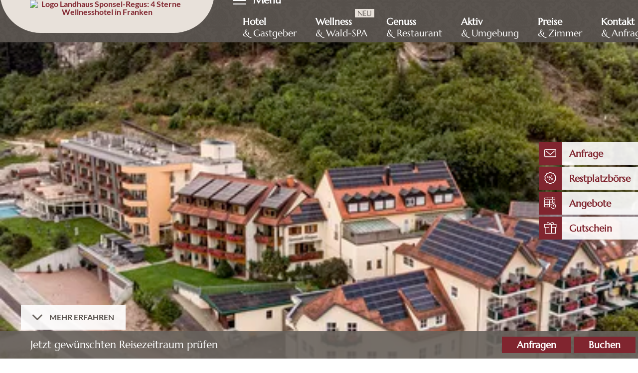

--- FILE ---
content_type: text/html; charset=UTF-8
request_url: https://www.sponsel-regus.de/de/pages/ihr-urlaubsort-veilbronn.html
body_size: 28320
content:
<!doctype html>
<html lang="de">

<head>
<meta charset="UTF-8" />

<title>Ihr Urlaubsort Veilbronn – Landhaus Sponsel-Regus in Franken</title>

<!-- dns preconnect (ev) -->
<link rel="preconnect" href="https://file.evcdn.de" crossorigin>
<link rel="preconnect" href="https://fonts-icm.evcdn.de" crossorigin>
<link rel="preconnect" href="https://fonts-ggl.evcdn.de" crossorigin>
<link rel="preconnect" href="https://analytics.e-ventis.eu" crossorigin>

<!-- preload lcp (ev) -->
<link rel="preload" fetchpriority="high" as="image" href="/de/photos/crop__338548_t8__400.jpg" />

<!-- ld json @BreadcrumbList (ev) -->
<script type="application/ld+json">
{
  "@context": "https://schema.org",
  "@type": "BreadcrumbList",
  "@id": "https://www.sponsel-regus.de/de/pages/ihr-urlaubsort-veilbronn.html#breadcrumbs",
  "itemListElement": [
    {
      "@type": "ListItem",
      "position": 1,
      "name": "Startseite",
      "item": "https://www.sponsel-regus.de/"
    },
    {
      "@type": "ListItem",
      "position": 2,
      "name": "Hotel & Gastgeber",
      "item": "https://www.sponsel-regus.de/de/hotel-gastgeber.html"
    },
    {
      "@type": "ListItem",
      "position": 3,
      "name": "Sponsel-Regus",
      "item": "https://www.sponsel-regus.de/de/hotel-gastgeber/sponsel-regus.html"
    },
    {
      "@type": "ListItem",
      "position": 4,
      "name": "Ihr Urlaubsort Veilbronn"
    }
  ]
}
</script>

<meta name="viewport" content="width=device-width,initial-scale=1,maximum-scale=5,user-scalable=yes" />
<meta name="description" content="Urlaub in der Fränkischen Schweiz – idyllisch am Fuße des Naturschutzgebiets Leidingshofer Tal liegt das Hotel Sponsel-Regus im Urlaubsort Veilbronn." />
<meta name="keywords" content="landhaus sponsel-regus, hotel sponsel-regus, hotel franken, hotels fränkische schweiz, familienhotel fränkische schweiz, wellnesshotel fränkische schweiz, wellnesshotel franken, wellnesshotel bei bamberg, wellnesshotel bei stuttgart, wellnesshotel bei nürnberg, wellnessurlaub fränkische schweiz, urlaub in der fränkischen schweiz, urlaub fränkische schweiz, urlaub bei stuttgart, 4-sterne wellnesshotel franken" />

<meta property="og:type" content="website" />
<meta property="og:title" content="Ihr Urlaubsort Veilbronn – Landhaus Sponsel-Regus in Franken" />
<meta property="og:description" content="Urlaub in der Fr&auml;nkischen Schweiz – idyllisch am Fu&szlig;e des Naturschutzgebiets Leidingshofer Tal liegt das Hotel Sponsel-Regus im Urlaubsort Veilbronn." />
<meta property="og:url" content="https://www.sponsel-regus.de/de/pages/ihr-urlaubsort-veilbronn.html" />

<meta name="language" content="DE" />
<meta name="robots" content="index,follow" />

<link rel="canonical" href="https://www.sponsel-regus.de/de/pages/ihr-urlaubsort-veilbronn.html" />

<link rel="alternate" hreflang="de" href="https://www.sponsel-regus.de/de/pages/ihr-urlaubsort-veilbronn.html" />
<link rel="alternate" hreflang="x-default" href="https://www.sponsel-regus.de/de/pages/ihr-urlaubsort-veilbronn.html" />


<link rel="shortcut icon" href="/de/images/favicon-xs.png" type="image/png"/>
<link rel="apple-touch-icon" sizes="180x180" href="/de/images/favicon-lg__180.png"/>
<link rel="icon" type="image/png" href="/de/images/favicon-lg__48.png" sizes="48x48"/>
<link rel="icon" type="image/png" href="/de/images/favicon-lg__32.png" sizes="32x32"/>
<link rel="icon" type="image/png" href="/de/images/favicon-xs__16.png" sizes="16x16"/>
<link rel="shortcut icon" href="/de/images/favicon-xs.png"/>



<!-- Google Tag Manager (ev) -->
<script>
window.dataLayer = window.dataLayer || [];
function gtag(){return dataLayer.push(arguments);}
gtag('consent', 'default', {'ad_storage':'denied','ad_user_data':'denied','ad_personalization':'denied','analytics_storage':'denied'});
gtag('js', new Date());
gtag('config', 'G-88G23RJ2DZ');
</script>
<script type="text/plain" data-evconsent-app-id="3" data-evconsent-group-id="2" data-evconsent-group="functional">
(function(w,d,s,l,i){w[l]=w[l]||[];w[l].push({'gtm.start':
new Date().getTime(),event:'gtm.js'});var f=d.getElementsByTagName(s)[0],
j=d.createElement(s),dl=l!='dataLayer'?'&l='+l:'';j.async=true;j.src=
'https://www.googletagmanager.com/gtm.js?id='+i+dl;f.parentNode.insertBefore(j,f);
})(window,document,'script','dataLayer','GTM-MW4SJZ7P');
</script>
<!-- End Google Tag Manager (ev) -->

<!-- Matomo (ev) -->
<script type="text/javascript" data-evconsent-app-id="4" data-evconsent-group-id="3" data-evconsent-group="statistic">
var _paq = _paq || [];

try {
    var mtmUrlParams = new URLSearchParams(window.location.search);
    var mtmCampaignParamExists = false;
    var mtmCampaignParams = [
        'pk_cpn',
        'pk_campaign',
        'piwik_campaign',
        'mtm_campaign',
        'matomo_campaign',
        'utm_campaign',
        'utm_source',
        'utm_medium'
    ];
    for (var i = 0; i < mtmCampaignParams.length; i++) {
        if (mtmUrlParams.has(mtmCampaignParams[i])) {
            mtmCampaignParamExists = true;
            break;
        }
    }
    if (!mtmCampaignParamExists && mtmUrlParams.has('gad_source')) {
        var gadSourceMapping = {
            '1':'Google-Ads',
            '2':'Google-Display-Network',
            '3':'YouTube-Ads',
            '4':'Discovery-Ads',
            '5':'Google-Shopping-Ads',
        }
        var gadSourceId = mtmUrlParams.get('gad_source') || null;    
        var gadCampaignId = mtmUrlParams.get('gad_campaignid') || null;    
        var mtmCampaignName = gadSourceMapping[gadSourceId] || null;
        console.debug('matomo gad_campaignid=',gadCampaignId);
        console.debug('matomo gad_source=',gadSourceId);
        if(mtmCampaignName) {
            _paq.push(['appendToTrackingUrl', '&mtm_campaign='+mtmCampaignName + (gadCampaignId ? ' '+gadCampaignId : '')]);
            //console.debug('matomo', '_paq', ['appendToTrackingUrl', '&mtm_campaign='+mtmCampaignName + (gadCampaignId ? ' '+gadCampaignId : '')]);
        }
    }    
} catch(err) { console.error(err) }
_paq.push(['requireCookieConsent']);
_paq.push(['trackPageView']);
_paq.push(['enableLinkTracking']);
(function() {
var u="https://analytics.e-ventis.eu/tool/";
_paq.push(['setTrackerUrl', u+'matomo.php']);
_paq.push(['setSiteId', 567]);
var d=document, g=d.createElement('script'), s=d.getElementsByTagName('script')[0];
g.type='text/javascript'; g.async=true; g.defer=true; g.src=u+'matomo.js'; s.parentNode.insertBefore(g,s);
})();
</script>
<script type="text/plain" data-evconsent-app-id="4" data-evconsent-group-id="3" data-evconsent-group="statistic">
_paq && _paq.push(['setCookieConsentGiven']);
</script>
<!-- End Matomo (ev) -->

<!-- layout config (ev) -->
<script>
window.app = {
  "layout": {
    "languageKey": "de",
    "languageId": 1,
    "optimize": {
      "slow": {
        "network": 1,
        "device": 1
      }
    },
    "plugins": [
      {
        "key": "consent",
        "config": {
          "urlBasePrivacy": "/de/pvy/",
          "dialog": {
            "type": "snipplet",
            "urlBase": "/de/vlt/",
            "selector": "#page_evconsent",
            "selectorContainer": "#cmsskin"
          }
        }
      },
      {
        "key": "fltgrd",
        "config": {}
      },
      {
        "key": "ratio",
        "config": {}
      },
      {
        "key": "sticky",
        "config": {}
      },
      {
        "key": "match",
        "config": {}
      },
      {
        "key": "photo",
        "config": {
          "urlBase": "/de/photos/"
        }
      },
      {
        "key": "lazy",
        "config": {}
      }
    ]
  }
};

window.app.EV_PHOTO_SIZE = [0, 24, 48, 64, 128, 256, 375, 480, 768, 1024, 1280, 1366, 1440, 1680, 1750, 1920];
window.app.EV_MAP_RATIO_CROP_GROUP_TYPE_ID = {"0.1667": 25, "0.2000": 24, "0.2500": 19, "0.3333": 18, "0.4000": 23, "0.5000": 14, "0.6000": 26, "0.6667": 21, "0.7500": 4, "0.8000": 33, "0.8889": 32, "1.0000": 8, "1.2000": 22, "1.2500": 16, "1.3333": 3, "1.5000": 12, "1.6000": 31, "1.6667": 6, "1.7778": 20, "2.0000": 13, "2.3333": 28, "2.5000": 5, "2.6667": 29, "3.0000": 15, "3.3333": 30, "4.0000": 17, "5.0000": 10};


try {
    window.app.createElement = function createElement(tagName, props, children, document) {
    document = document ? document : window.document;

    if (document !== undefined) {
        const ele = document.createElement(tagName);
        Object.keys(props).forEach(key => {
        if (props[key] !== null) {
            if (key === "style") {
            let style = props[key];
            Object.keys(style).forEach(property => {
                ele.style.setProperty(property, style[property]);
            });
            } else if (key === "className") {
            ele.className = "" + props[key];
            } else if (key === "onload") {
            let callback = props["onload"];
            let script = ele;
            script.onload = callback;

            script.onreadystatechange = function () {
                if (this.readyState === "complete" || this.readyState === "loaded") callback(); // TODO
            };
            } else {
            ele.setAttribute(key, "" + props[key]);
            }
        } else {
            ele.removeAttribute(key);
        }
        });

        if (children) {
        if (!Array.isArray(children)) {
            children = [children];
        }

        children.forEach(child => {
            if (child instanceof Element) {
            ele.appendChild(child);
            } else if (child instanceof Node) {
            ele.appendChild(child);
            } else if (Array.isArray(child)) {
            ele.appendChild(createElement(child[0], child[1], child[2]));
            } else {
            ele.appendChild(document.createTextNode(typeof child === "string" ? child : "" + child));
            }
        });
        }

        return ele;
    } else {
        throw Error("no document");
    }
    }
} catch(err) { console.error(err) }

try {
    window.app.getCropGroupTypeIdByRatio = function getCropGroupTypeIdByRatio(target) {    
        const keys = Object.keys(window.app.EV_MAP_RATIO_CROP_GROUP_TYPE_ID).map(parseFloat);
        const closestKey = keys.reduce((prev, curr) => 
            Math.abs(curr - target) < Math.abs(prev - target) ? curr : prev
        );
        var closestRatio =  closestKey.toFixed(4);
        return window.app.EV_MAP_RATIO_CROP_GROUP_TYPE_ID[closestRatio];  
    }
} catch(err) { console.error(err) }
</script>

<!-- layout cookie preview consent (ev) -->

<!-- webfonts (ev) -->
<style type="text/css">
@font-face {
  font-family: 'icon';
  src:  url('https://fonts-icm.evcdn.de/2575/public/b976da37e2/sponsel-regusde/icon.eot?steu6j');
  src:  url('https://fonts-icm.evcdn.de/2575/public/b976da37e2/sponsel-regusde/icon.eot?steu6j#iefix') format('embedded-opentype'),
    url('https://fonts-icm.evcdn.de/2575/public/b976da37e2/sponsel-regusde/icon.woff2?steu6j') format('woff2'),
    url('https://fonts-icm.evcdn.de/2575/public/b976da37e2/sponsel-regusde/icon.ttf?steu6j') format('truetype'),
    url('https://fonts-icm.evcdn.de/2575/public/b976da37e2/sponsel-regusde/icon.woff?steu6j') format('woff'),
    url('https://fonts-icm.evcdn.de/2575/public/b976da37e2/sponsel-regusde/icon.svg?steu6j#icon') format('svg');
  font-weight: normal;
  font-style: normal;
  font-display:swap;
}

.icon {
  /* use !important to prevent issues with browser extensions that change fonts */
  font-family: 'icon' !important;
  speak: never;
  font-style: normal;
  font-weight: normal;
  font-variant: normal;
  text-transform: none;
  line-height: 1;

  /* Better Font Rendering =========== */
  -webkit-font-smoothing: antialiased;
  -moz-osx-font-smoothing: grayscale;
}

.icon-calendar:before {
  content: "\e900";
}
.icon-chevron-down:before {
  content: "\e901";
}
.icon-chevron-left:before {
  content: "\e902";
}
.icon-chevron-right:before {
  content: "\e903";
}
.icon-facebook:before {
  content: "\e904";
}
.icon-gift:before {
  content: "\e905";
}
.icon-help:before {
  content: "\e906";
}
.icon-info:before {
  content: "\e907";
}
.icon-instagram:before {
  content: "\e908";
}
.icon-job:before {
  content: "\e909";
}
.icon-mail:before {
  content: "\e90a";
}
.icon-map:before {
  content: "\e90b";
}
.icon-offer:before {
  content: "\e90c";
}
</style>
<style type="text/css">
/* latin-ext */
@font-face {
  font-family: 'Lato';
  font-style: normal;
  font-weight: 400;
  font-display:swap;
  src: url(https://fonts-ggl.evcdn.de/2575/s/lato/v23/S6uyw4BMUTPHjxAwXjeu.woff2) format('woff2');
  unicode-range: U+0100-024F, U+0259, U+1E00-1EFF, U+2020, U+20A0-20AB, U+20AD-20CF, U+2113, U+2C60-2C7F, U+A720-A7FF;
}
/* latin */
@font-face {
  font-family: 'Lato';
  font-style: normal;
  font-weight: 400;
  font-display:swap;
  src: url(https://fonts-ggl.evcdn.de/2575/s/lato/v23/S6uyw4BMUTPHjx4wXg.woff2) format('woff2');
  unicode-range: U+0000-00FF, U+0131, U+0152-0153, U+02BB-02BC, U+02C6, U+02DA, U+02DC, U+2000-206F, U+2074, U+20AC, U+2122, U+2191, U+2193, U+2212, U+2215, U+FEFF, U+FFFD;
}
/* latin-ext */
@font-face {
  font-family: 'Lato';
  font-style: normal;
  font-weight: 700;
  font-display:swap;
  src: url(https://fonts-ggl.evcdn.de/2575/s/lato/v23/S6u9w4BMUTPHh6UVSwaPGR_p.woff2) format('woff2');
  unicode-range: U+0100-024F, U+0259, U+1E00-1EFF, U+2020, U+20A0-20AB, U+20AD-20CF, U+2113, U+2C60-2C7F, U+A720-A7FF;
}
/* latin */
@font-face {
  font-family: 'Lato';
  font-style: normal;
  font-weight: 700;
  font-display:swap;
  src: url(https://fonts-ggl.evcdn.de/2575/s/lato/v23/S6u9w4BMUTPHh6UVSwiPGQ.woff2) format('woff2');
  unicode-range: U+0000-00FF, U+0131, U+0152-0153, U+02BB-02BC, U+02C6, U+02DA, U+02DC, U+2000-206F, U+2074, U+20AC, U+2122, U+2191, U+2193, U+2212, U+2215, U+FEFF, U+FFFD;
}
/* latin-ext */
@font-face {
  font-family: 'Marcellus';
  font-style: normal;
  font-weight: 400;
  font-display:swap;
  src: url(https://fonts-ggl.evcdn.de/2575/s/marcellus/v13/wEO_EBrOk8hQLDvIAF81WPoK7Es.woff2) format('woff2');
  unicode-range: U+0100-024F, U+0259, U+1E00-1EFF, U+2020, U+20A0-20AB, U+20AD-20CF, U+2113, U+2C60-2C7F, U+A720-A7FF;
}
/* latin */
@font-face {
  font-family: 'Marcellus';
  font-style: normal;
  font-weight: 400;
  font-display:swap;
  src: url(https://fonts-ggl.evcdn.de/2575/s/marcellus/v13/wEO_EBrOk8hQLDvIAF81VvoK.woff2) format('woff2');
  unicode-range: U+0000-00FF, U+0131, U+0152-0153, U+02BB-02BC, U+02C6, U+02DA, U+02DC, U+2000-206F, U+2074, U+20AC, U+2122, U+2191, U+2193, U+2212, U+2215, U+FEFF, U+FFFD;
}
</style>
<style type="text/css">
@font-face {
  font-family: 'icon-jbm-incentive';
  src:  url('https://fonts-icm.evcdn.de/2575/public/b976da37e2/incentivesjobse-ventiseu/icon-jbm-incentive.eot?8f89y9');
  src:  url('https://fonts-icm.evcdn.de/2575/public/b976da37e2/incentivesjobse-ventiseu/icon-jbm-incentive.eot?8f89y9#iefix') format('embedded-opentype'),
    url('https://fonts-icm.evcdn.de/2575/public/b976da37e2/incentivesjobse-ventiseu/icon-jbm-incentive.woff2?8f89y9') format('woff2'),
    url('https://fonts-icm.evcdn.de/2575/public/b976da37e2/incentivesjobse-ventiseu/icon-jbm-incentive.ttf?8f89y9') format('truetype'),
    url('https://fonts-icm.evcdn.de/2575/public/b976da37e2/incentivesjobse-ventiseu/icon-jbm-incentive.woff?8f89y9') format('woff'),
    url('https://fonts-icm.evcdn.de/2575/public/b976da37e2/incentivesjobse-ventiseu/icon-jbm-incentive.svg?8f89y9#icon-jbm-incentive') format('svg');
  font-weight: normal;
  font-style: normal;
  font-display:swap;
}

.icon-jbm-incentive {
  /* use !important to prevent issues with browser extensions that change fonts */
  font-family: 'icon-jbm-incentive' !important;
  speak: never;
  font-style: normal;
  font-weight: normal;
  font-variant: normal;
  text-transform: none;
  line-height: 1;

  /* Better Font Rendering =========== */
  -webkit-font-smoothing: antialiased;
  -moz-osx-font-smoothing: grayscale;
}

.icon-jbm-incentive-homeoffice:before {
  content: "\e934";
}
.icon-jbm-incentive-gas-voucher:before {
  content: "\e933";
}
.icon-jbm-incentive-reduced-price:before {
  content: "\e92c";
}
.icon-jbm-incentive-work-environment:before {
  content: "\e929";
}
.icon-jbm-incentive-retirement-plan:before {
  content: "\e92a";
}
.icon-jbm-incentive-work-time:before {
  content: "\e92b";
}
.icon-jbm-incentive-fair-payment:before {
  content: "\e928";
}
.icon-jbm-incentive-time:before {
  content: "\e927";
}
.icon-jbm-incentive-health:before {
  content: "\e926";
}
.icon-jbm-incentive-balance:before {
  content: "\e925";
}
.icon-jbm-incentive-winter-vacation:before {
  content: "\e921";
}
.icon-jbm-incentive-parking:before {
  content: "\e922";
}
.icon-jbm-incentive-company-car:before {
  content: "\e923";
}
.icon-jbm-incentive-summer-vacation:before {
  content: "\e924";
}
.icon-jbm-incentive-shirt:before {
  content: "\e920";
}
.icon-jbm-incentive-safe-workplace:before {
  content: "\e91f";
}
.icon-jbm-incentive-hot-drinks:before {
  content: "\e915";
}
.icon-jbm-incentive-medal:before {
  content: "\e91e";
}
.icon-jbm-incentive-respect:before {
  content: "\e91d";
}
.icon-jbm-incentive-equipment:before {
  content: "\e900";
}
.icon-jbm-incentive-jbm-company-car:before {
  content: "\e903";
}
.icon-jbm-incentive-application:before {
  content: "\e904";
}
.icon-jbm-incentive-bonus:before {
  content: "\e905";
}
.icon-jbm-incentive-company-party:before {
  content: "\e907";
}
.icon-jbm-incentive-working-climate:before {
  content: "\e908";
}
.icon-jbm-incentive-food:before {
  content: "\e909";
}
.icon-jbm-incentive-fitness:before {
  content: "\e90a";
}
.icon-jbm-incentive-excursion:before {
  content: "\e90c";
}
.icon-jbm-incentive-conversation:before {
  content: "\e90f";
}
.icon-jbm-incentive-home:before {
  content: "\e910";
}
.icon-jbm-incentive-modern-furnishing:before {
  content: "\e912";
}
.icon-jbm-incentive-payment:before {
  content: "\e913";
}
.icon-jbm-incentive-receptionist-uniform:before {
  content: "\e914";
}
.icon-jbm-incentive-shuttle-service:before {
  content: "\e916";
}
.icon-jbm-incentive-further-education:before {
  content: "\e917";
}
.icon-jbm-incentive-teamwork:before {
  content: "\e918";
}
.icon-jbm-incentive-vacancy:before {
  content: "\e919";
}
.icon-jbm-incentive-swimming:before {
  content: "\e91a";
}
.icon-jbm-incentive-whatsapp:before {
  content: "\e91b";
}
.icon-jbm-incentive-flexible-working-times:before {
  content: "\e91c";
}
</style>

<!-- css urls (ev) -->
<link rel="preload" as="style" href="/basewebinterface/org/bootstrap/3.3.0/css/bootstrap.grid.min.css?revision=1769258300" />
<link rel="stylesheet" type="text/css" href="/basewebinterface/org/bootstrap/3.3.0/css/bootstrap.grid.min.css?revision=1769258300" />
<link rel="preload" as="style" href="/style-v06__c01.css?revision=1769258300" />
<link rel="stylesheet" type="text/css" href="/style-v06__c01.css?revision=1769258300" />

</head>

<body id="pages_ihr-urlaubsort-veilbronn_html" class="ColorTheme ColorTheme01 Layout01 uid-7ba21c0aebbd4325a708a8de5aed5c9a pages de-DE" data-project-id="2575" data-language-id="1" style="margin:0px;padding:0px;">
<!-- tracking (ev) -->
<div hidden class="evtracking" data-evconsent-app-id="226" data-evconsent-group-id="3" data-evconsent-group="statistic"></div>


<div id="cmsskin">

	<div id="page" class="matchheight evsmoothscroll">
		<div id="page_inner">

			<header id="page_header">

				<div id="page_header_top" class="ev-goto-offset">
					<div id="page_header_top_inner">

						<div id="page_logo_xs">
							<div id="page_logo_xs_inner">
								<div id="id-597e150b09cc43c880aee36b6cdac018" class="uid uid-597e150b09cc43c880aee36b6cdac018 key-page-logo-xs ev-c ev-cp--imagelink">
<div class="c_link_imagelink_imagelink_view_Layout01 Layout">
<div class="Color01"><a  href="/" title="Logo Sponsel Regus"><img data-evlazy data-src="/de/images/logo-quer-xs-sponsel-regus-wellness-hotel-spa-sauna-waldspa-heiligenstadt-franken-nuernberg.svg" width="322" height="109" alt="Landhaus Sponsel-Regus: 4 Sterne Wellnesshotel in Franken" title="" />
</a></div>
</div>
</div>


							</div>
						</div>

						<div id="page_quicklinks">
							<div id="page_quicklinks_inner">
								<div id="id-18349d076ed241baa7ed7db51e2edbe3" class="uid uid-18349d076ed241baa7ed7db51e2edbe3 key-page-quicklinks  ev-cg">
<div id="id-18349d076ed241baa7ed7db51e2edbe3-1" class="key-page-quicklinks-child key-page-quicklinks-child-1"><div id="id-424c60e30e0f447cb7782ae8945cee2a" class="uid uid-424c60e30e0f447cb7782ae8945cee2a key-button ev-c ev-cp--textlink">
<div class="c_link_textlink_button_view_Layout01 Layout">
<div class="Color01"><a href="/de/kontakt-anfrage/kontakt/anfrage.html" title="Landhaus Sponsel Regus anfragen" class="ev-btn ev-btn-default"><span class="icon icon-mail"></span><span class="caption">Anfrage</span></a></div>
</div>
</div>

</div><div id="id-18349d076ed241baa7ed7db51e2edbe3-2" class="key-page-quicklinks-child key-page-quicklinks-child-2"><div id="id-793ea67dbf8d40afbd144c784ccd2df7" class="uid uid-793ea67dbf8d40afbd144c784ccd2df7 key-copy_of_button ev-c ev-cp--textlink">
<div class="c_link_textlink_button_view_Layout01 Layout">
<div class="Color01"><a href="/de/preise-zimmer/pauschalen-angebote/restplatzboerse.html" title="Landhaus Sponsel Regus Restpl&auml;tze anzeigen" class="ev-btn ev-btn-default"><span class="icon icon-offer"></span><span class="caption">Restplatzb&ouml;rse</span></a></div>
</div>
</div>

</div><div id="id-18349d076ed241baa7ed7db51e2edbe3-3" class="key-page-quicklinks-child key-page-quicklinks-child-3"><div id="id-10df39d5081b47679c19a2204a5ee247" class="uid uid-10df39d5081b47679c19a2204a5ee247 key-copy2_of_button ev-c ev-cp--textlink">
<div class="c_link_textlink_button_view_Layout01 Layout">
<div class="Color01"><a href="/de/preise-zimmer/pauschalen-angebote/pauschalen.html" title="Landhaus Sponsel Regus Angebote anzeigen" class="ev-btn ev-btn-default"><span class="icon icon-calendar"></span><span class="caption">Angebote</span></a></div>
</div>
</div>

</div><div id="id-18349d076ed241baa7ed7db51e2edbe3-4" class="key-page-quicklinks-child key-page-quicklinks-child-4"><div id="id-a1ad81323e404703883497e6e3b885ef" class="uid uid-a1ad81323e404703883497e6e3b885ef key-copy3_of_button ev-c ev-cp--textlink">
<div class="c_link_textlink_button_view_Layout01 Layout">
<div class="Color01"><a href="/de/preise-zimmer/wissenswertes/gutscheine.html" title="Gutschein des Landhaus Sponsel Regus online bestellen" class="ev-btn ev-btn-default"><span class="icon icon-gift"></span><span class="caption">Gutschein</span></a></div>
</div>
</div>

</div></div>

							</div>
						</div>

						<div id="page_logo">
							<div id="page_logo_inner">
								<div id="id-2444e82919e04885b2a4c5ea562cd937" class="uid uid-2444e82919e04885b2a4c5ea562cd937 key-page-logo ev-c ev-cp--imagelink">
<div class="c_link_imagelink_imagelink_view_Layout01 Layout">
<div class="Color01"><a  href="/" title="Landhaus Sponsel Regus in Heiligenstadt"><img data-evlazy data-src="/de/images/sponsel_regus_logo_weinrot_80mm_hoch-1.svg" width="161" height="246" alt="Logo Landhaus Sponsel-Regus: 4 Sterne Wellnesshotel in Franken" title="" />
</a></div>
</div>
</div>


							</div>
						</div>

					</div>
				</div>

				<div id="page_slideshow">

					

					<div id="page_slideshow_inner">
						<div id="id-674e6f294c804338a85d117a6bf7dc9f" class="uid uid-674e6f294c804338a85d117a6bf7dc9f key-page-slideshow ev-c ev-cp--paphotoalbum ev-cp-vlt--v9335">
<div class="c_photoalbum_viewletmanager_view_Layout01 Layout">
<div class="Color01"><div id="vlt-v9335-674e6f294c804338a85d117a6bf7dc9f" class="uid-vlt-v9335-674e6f294c804338a85d117a6bf7dc9f vlt vlt-m18 vlt-p160 vlt-v9335 vlt-t381 vlt-tl474 vlt-tv477" data-base-url="/de/vlt/ext04/" data-viewlet-id="9335" data-viewlet-unique-id="vlt-v9335-674e6f294c804338a85d117a6bf7dc9f" data-viewlet-unique-key="674e6f294c804338a85d117a6bf7dc9f" data-viewlet-control-render-id="1" data-viewlet-package-id="160" data-viewlet-module-id="160" data-viewlet-page-number="1" data-language-key="de" data-viewlet-fileargs="[&quot;ee7e8a33b37a4e97b7883616b296d338&quot;]">
<div class="swiper-container swiperjs fancybox"><div class="swiper-wrapper" style="height:100%;"><a href="/de/photos/luftbild-hotel-sponsel-regus-franken__338548_t1__1920.jpg" tabindex="-1" class="swiper-slide  fancybox-click" title="Zoom" data-caption="" style="position:relative;display:block;width:100%;height:100%;"><img id="LCP" fetchpriority="high" style="position:absolute;display:block;inset:0px;width:100%;height:100%;object-fit:cover;object-position:center center;" onLoad="this.classList.add('loaded')" class="evphoto" data-evphoto="{'id':338548}" alt="Das Hotel Sponsel-Regus in Franken aus der Luft mit Wald und Bergen im Hintergrund" title="" src="/de/photos/crop__338548_t8__400.jpg"><script>if ( document.location.hash==='#WAVE' ) { document.getElementById('LCP').removeAttribute('data-evphoto'); }</script><div class="slogan"></div><div class="caption"></div></a></div></div><div class="swiper-controls" style="display:none;"><div class="swiper-button-prev"><span class="icon icon-chevron-left"></span><span class="caption"></span></div><div class="swiper-pagination"></div><div class="swiper-button-next"><span class="caption"></span><span class="icon icon-chevron-right"></span></div><div class="swiper-scrollbar"></div></div>
</div>
</div>
</div>
</div>


					</div>
				</div>
				<div id="page_button_scrolldown">
					<div id="page_button_scrolldown_inner">
						<div id="id-cae7322bb0e14e738b63178e4d02b259" class="uid uid-cae7322bb0e14e738b63178e4d02b259 key-page-button-scrolldown ev-c ev-cp--textlink">
<div class="c_link_textlink_button_view_Layout02 Layout">
<div class="Color01"><a href="/" title="" class="ev-btn ev-btn-custom evsmoothscroll-button"><span class="icon icon-chevron-down"></span><span class="caption">Mehr erfahren</span></a></div>
</div>
</div>


					</div>

				</div>

				<div id="page_request" class="page_container">
					<div id="page_request_inner" class="page_center">
						<div id="id-3dede655eff1474395800c0aca2322f7" class="uid uid-3dede655eff1474395800c0aca2322f7 key-page-request  ev-cg">
<div id="id-3dede655eff1474395800c0aca2322f7-1" class="key-page-request-child key-page-request-child-1"><div id="id-cecc48f6830341c0955ed0264e8bf861" class="uid uid-cecc48f6830341c0955ed0264e8bf861 key-schnellanfrage ev-c ev-cp--formmailer ev-cp-vlt--v9340">
<div class="c_contact_forms_viewletmanager_view_Layout01 Layout">
<div class="Color01"><div id="vlt-v9340-chqm2" class="uid-vlt-v9340-chqm2 vlt vlt-m9 vlt-p13 vlt-v9340 vlt-t56 vlt-tl398 vlt-tv398" data-base-url="/de/vlt" data-viewlet-id="9340" data-viewlet-unique-id="vlt-v9340-chqm2" data-viewlet-unique-key="chqm2" data-viewlet-control-render-id="1" data-viewlet-package-id="13" data-viewlet-module-id="13" data-viewlet-page-number="1" data-language-key="de" data-viewlet-fileargs="[&quot;1688&quot;]">
<div class="vlt-quickbooker pikaday datepicker"><form name="vlt-form-9340" method="get" action="/de/kontakt-anfrage/kontakt/anfrage.html"><div class="vlt-quickbooker-title">Jetzt gew&uuml;nschten Reisezeitraum pr&uuml;fen</div><div class="vlt-quickbooker-button vlt-quickbooker-button-request"><a href="/de/kontakt-anfrage/kontakt/anfrage.html" title="Anfragen"><span class="caption">Anfragen</span></a></div><div class="vlt-quickbooker-button vlt-quickbooker-button-booking"><a href="/de/kontakt-anfrage/kontakt/buchen.html#/vsc.php" title="Buchen"><span class="caption">Buchen</span></a></div></form></div>
</div>
</div>
</div>
</div>

</div></div>

					</div>
				</div>

				<div id="page_navigation" data-evsticky>
					<div id="page_navigation_inner">
						<div id="id-752800c6ce4b46398e45aa15c8be9d30" class="uid uid-752800c6ce4b46398e45aa15c8be9d30 key-page-logo-sticky ev-c ev-cp--imagelink">
<div class="c_link_imagelink_imagelink_view_Layout01 Layout">
<div class="Color01"><a  href="/" title="Landhaus Sponsel Regus in Heiligenstadt"><img data-evlazy data-src="/de/images/logo-sticky.svg" width="45" height="61" alt="Signet Landhaus Sponsel-Regus: 4 Sterne Wellnesshotel in Franken" title="" />
</a></div>
</div>
</div>


						<nav aria-label="Main Navigation" id="id-101a241a93ef4c7cb0d1f05d2a346a68" class="uid uid-101a241a93ef4c7cb0d1f05d2a346a68 key-page-navigation ev-c ev-noedit ev-cp--navigation ev-cp-vlt--v9332">
<div class="c_navigation_navigation_viewletmanager_view_Layout01 Layout">
<div class="Color01"><div id="vlt-v9332-101a241a93ef4c7cb0d1f05d2a346a68" class="uid-vlt-v9332-101a241a93ef4c7cb0d1f05d2a346a68 vlt vlt-m18 vlt-p42 vlt-v9332 vlt-t174 vlt-tl421 vlt-tv421" data-base-url="/de/vlt/ext04/" data-viewlet-id="9332" data-viewlet-unique-id="vlt-v9332-101a241a93ef4c7cb0d1f05d2a346a68" data-viewlet-unique-key="101a241a93ef4c7cb0d1f05d2a346a68" data-viewlet-control-render-id="1" data-viewlet-package-id="42" data-viewlet-module-id="42" data-viewlet-page-number="1" data-language-key="de" data-viewlet-params="{&quot;parentNavigationItemUniqueId&quot;: null, &quot;requestedPageUid&quot;: &quot;7ba21c0aebbd4325a708a8de5aed5c9a&quot;, &quot;requestedPageSelectedNavigationItemUid&quot;: &quot;ebe5e8237f664b52a1896749681d6ca7&quot;}" data-viewlet-fileargs="[&quot;MainNavigation&quot;, &quot;1&quot;, null, null]">
<div class="toggle-link visible-xs-block visible-ms-block visible-sm-block hidden-md hidden-lg hidden-xl hidden-xx"><a href="#menu-v9332" title="Navigation Burger"><span class="icon"><span class="icon-bar"></span><span class="icon-bar"></span><span class="icon-bar"></span></span><span class="caption">Menü</span></a></div><div class="toggle-navigation hidden-xs hidden-sm"><div id="menu-v9332" class="mmenu"><ul class="ev-child-count-6 level-1 evtouchclick"><li id="id-6083a0fd079446cd8e8582ecf8921fd0" class=" key-hotel sub clicked hassub"><a href="/de/hotel-gastgeber.html" class=" key-hotel sub clicked hassub" title="" aria-label="Gehe zu Hotel"><span class="caption">Hotel <strong>&amp; Gastgeber</strong></span></a><div class="level-2-container"><ul class="ev-child-count-2 level-2"><li id="id-825f5ab511b145cda8a2b0c9b4759a6a" class=" key-sponsel sub clicked hassub"><a href="/de/hotel-gastgeber/sponsel-regus.html" class=" key-sponsel sub clicked hassub" title="" aria-label="Gehe zu Sponsel-Regus"><span class="caption">Sponsel-Regus</span></a><ul class="ev-child-count-3 level-3"><li id="id-858154717ccd4f798f6ee41af9bacb35" class=" key-tradition"><a href="/de/hotel-gastgeber/sponsel-regus/tradition-seit-1760.html" class=" key-tradition" title="" aria-label="Gehe zu Tradition seit 1760"><span class="caption">Tradition seit 1760</span></a></li><li id="id-995d9e5bad434582abf443059bbfa4fb" class=" key-gruende"><a href="/de/hotel-gastgeber/sponsel-regus/6-gruende-fuer-das-sponsel-regus.html" class=" key-gruende" title="" aria-label="Gehe zu 8 Gr&uuml;nde f&uuml;r das Sponsel Regus"><span class="caption">8 Gründe für das Sponsel Regus</span></a></li><li id="id-ebe5e8237f664b52a1896749681d6ca7" class=" key-ihr-urlaubsort-veilbronn active clicked"><a href="/de/pages/ihr-urlaubsort-veilbronn.html" class=" key-ihr-urlaubsort-veilbronn active clicked" title="" aria-label="Gehe zu Ihr Urlaubsort Veilbronn" aria-current="page"><span class="caption">Ihr Urlaubsort Veilbronn</span></a></li></ul></li><li id="id-6b4e9f673cbe45a38f57a71eee7efb64" class=" key-blick hassub"><a href="/de/hotel-gastgeber/auf-einen-blick.html" class=" key-blick hassub" title="" aria-label="Gehe zu Auf einen Blick"><span class="caption">Auf einen Blick</span></a><ul class="ev-child-count-4 level-3"><li id="id-79c5b0bef91f4deba7caafc02fb0892e" class=" key-galerie"><a href="/de/hotel-gastgeber/auf-einen-blick/bildergalerie.html" class=" key-galerie" title="" aria-label="Gehe zu Bildergalerie"><span class="caption">Bildergalerie</span></a></li><li id="id-4500bf7c6178428aa7b71252351e34cc" class=" key-sponselregus"><a href="/de/hotel-gastgeber/auf-einen-blick/sponselregus.html" class=" key-sponselregus" title="" aria-label="Gehe zu #sponselregus"><span class="caption">#sponselregus</span></a></li><li id="id-7d47722ec72641fcaedef9d793daa2cf" class=" key-bewertungen"><a href="/de/hotel-gastgeber/auf-einen-blick/bewertungen.html" class=" key-bewertungen" title="" aria-label="Gehe zu Bewertungen"><span class="caption">Bewertungen</span></a></li><li id="id-1976f84ae2cc4406a06e356ca9a04af2" class=" key-veraenderungen"><a href="/de/hotel-gastgeber/auf-einen-blick/aktuelle-veraenderungen.html" class=" key-veraenderungen" title="" aria-label="Gehe zu Aktuelle Ver&auml;nderungen"><span class="caption">Aktuelle Veränderungen</span></a></li></ul></li></ul></div></li><li id="id-a3ee1bae3c6c4690b051cb9b0837628a" class=" key-wellness hassub"><a href="/de/wellness-wald-spa.html" class=" key-wellness hassub" title="" aria-label="Gehe zu Wellness"><span class="icon"></span><span class="caption">Wellness <strong>&amp; Wald-SPA</strong></span></a><div class="level-2-container"><ul class="ev-child-count-3 level-2"><li id="id-77fd6be60a6548ab94010e18b3e838ec" class=" key-adults-only-schloessla hassub"><a href="/de/wellness-wald-spa/adults-only-schloessla.html" class=" key-adults-only-schloessla hassub" title="" aria-label="Gehe zu Ruhebereich &quot;Schl&ouml;ssla&quot;"><span class="caption">Ruhebereich &quot;Schlössla&quot;</span></a><ul class="ev-child-count-6 level-3"><li id="id-a26efb82dc104c7995d91b4664438919" class=" key-wissenswertes"><a href="/de/wellness-wald-spa/adults-only-schloessla/wissenswertes-oeffnungszeiten.html" class=" key-wissenswertes" title="" aria-label="Gehe zu Wissenswertes &amp; &Ouml;ffnungszeiten"><span class="caption">Wissenswertes &amp; Öffnungszeiten</span></a></li><li id="id-94ed377de6a745ac9fad93dbd7ff9034" class=" key-wasserwelt"><a href="/de/wellness-wald-spa/adults-only-schloessla/wasserwelt.html" class=" key-wasserwelt" title="" aria-label="Gehe zu Wasserwelt Schl&ouml;ssla"><span class="caption">Wasserwelt Schlössla</span></a></li><li id="id-19342c089e754722b50a039af7ccd114" class=" key-saunabereich"><a href="/de/wellness-wald-spa/adults-only-schloessla/saunabereich.html" class=" key-saunabereich" title="" aria-label="Gehe zu Saunabereich"><span class="caption">Saunabereich</span></a></li><li id="id-702dc6bda42c40f5ba7bcc4f934e4bec" class=" key-dachterrasse-und-liegewiesen"><a href="/de/wellness-wald-spa/adults-only-schloessla/dachterrasse-liegewiese.html" class=" key-dachterrasse-und-liegewiesen" title="" aria-label="Gehe zu Dachterrasse &amp; Liegewiesen"><span class="caption">Dachterrasse &amp; Liegewiesen</span></a></li><li id="id-028a8705d6d243bd9d7702d7331936b2" class=" key-panorama-ruheraum"><a href="/de/wellness-wald-spa/adults-only-schloessla/panorama-ruheraum.html" class=" key-panorama-ruheraum" title="" aria-label="Gehe zu Panorama-Ruheraum"><span class="caption">Panorama-Ruheraum</span></a></li><li id="id-3a31247dd5fc4d4b89a5d0d9b05045d8" class=" key-fitnessraum"><a href="/de/wellness-wald-spa/adults-only-schloessla/fitnessraum.html" class=" key-fitnessraum" title="" aria-label="Gehe zu Fitnessraum"><span class="caption">Fitnessraum</span></a></li></ul></li><li id="id-797455c7a3c5456481e5e9a9bdcf8226" class=" key-familienbereich-mattstein hassub"><a href="/de/wellness-wald-spa/familienbereich-mattstein.html" class=" key-familienbereich-mattstein hassub" title="" aria-label="Gehe zu Familienbereich &quot;Mattstein&quot;"><span class="caption">Familienbereich &quot;Mattstein&quot;</span></a><ul class="ev-child-count-3 level-3"><li id="id-cf7185e04da341adb279848e58f3950d" class=" key-wissenswertes"><a href="/de/wellness-wald-spa/familienbereich-mattstein/wissenswertes-oeffnungszeiten.html" class=" key-wissenswertes" title="" aria-label="Gehe zu Wissenswertes &amp; &Ouml;ffnungszeiten"><span class="caption">Wissenswertes &amp; Öffnungszeiten</span></a></li><li id="id-ef0fd376299241f693f34ba3c20e76e9" class=" key-wellnessareal"><a href="/de/wellness-wald-spa/familienbereich-mattstein/wellnessareal.html" class=" key-wellnessareal" title="" aria-label="Gehe zu Wellnessareal"><span class="caption">Wellnessareal</span></a></li><li id="id-ff9429a2baca4f72a5a133e094617bfc" class=" key-textil-sauna"><a href="/de/wellness-wald-spa/familienbereich-mattstein/textil-sauna.html" class=" key-textil-sauna" title="" aria-label="Gehe zu Textil-Sauna"><span class="caption">Textil-Sauna</span></a></li></ul></li><li id="id-977baba73345473aa8f5a1f98189144c" class=" key-wald-spa hassub"><a href="/de/wellness-wald-spa/wald-spa.html" class=" key-wald-spa hassub" title="" aria-label="Gehe zu Wald-Spa"><span class="caption">Wald-Spa</span></a><ul class="ev-child-count-4 level-3"><li id="id-12e3140897104077b230a60529f3a1dd" class=" key-massage"><a href="/de/wellness-wald-spa/wald-spa/massagen.html" class=" key-massage" title="" aria-label="Gehe zu Massage"><span class="caption">Massage</span></a></li><li id="id-83eac55519f64845b33a665da1764791" class=" key-kosmetik"><a href="/de/beauty-und-kosmetik.html" class=" key-kosmetik" title="" aria-label="Gehe zu Beauty &amp; Kosmetik"><span class="caption">Beauty &amp; Kosmetik</span></a></li><li id="id-edff6d2458164f579e2c59f7097fca16" class=" key-spa-etikette"><a href="/de/wellness-wald-spa/wald-spa/spa-etikette.html" class=" key-spa-etikette" title="" aria-label="Gehe zu Spa-Etikette"><span class="caption">Spa-Etikette</span></a></li><li id="id-3450bdbd70e84b7fb49e4c417ce5f084" class=" key-spa-anfrage"><a href="/de/wellness-wald-spa/wald-spa/spa-anfrage.html" class=" key-spa-anfrage" title="" aria-label="Gehe zu Spa-Anfrage"><span class="caption">Spa-Anfrage</span></a></li></ul></li></ul></div></li><li id="id-c0c65144cc8b44529e661584674907a8" class=" key-genuss hassub"><a href="/de/genuss-restaurant.html" class=" key-genuss hassub" title="" aria-label="Gehe zu Genuss"><span class="caption">Genuss <strong>&amp; Restaurant</strong></span></a><div class="level-2-container"><ul class="ev-child-count-3 level-2"><li id="id-a9700d55f3eb4fffb109d5d70c6e39b8" class=" key-genussurlaub hassub"><a href="/de/genuss-restaurant/genussurlaub.html" class=" key-genussurlaub hassub" title="" aria-label="Gehe zu Genussurlaub"><span class="caption">Genussurlaub</span></a><ul class="ev-child-count-3 level-3"><li id="id-d9f9f9d70cb2480eb6d7acfe094ed10c" class=" key-vitalfruehstueck"><a href="/de/genuss-restaurant/genussurlaub.html#vitalfruehstueck" class=" key-vitalfruehstueck" title="" aria-label="Gehe zu Vitalfr&uuml;hst&uuml;ck"><span class="caption">Vitalfrühstück</span></a></li><li id="id-18179304374744789ea72d2c35a2dc01" class=" key-5-gaenge-wohlfuelmenue"><a href="/de/genuss-restaurant/genussurlaub.html#wohlfuehlmenu" class=" key-5-gaenge-wohlfuelmenue" title="" aria-label="Gehe zu 5-G&auml;nge Wohlf&uuml;hlmen&uuml;"><span class="caption">5-Gänge Wohlfühlmenü</span></a></li><li id="id-75aecf92fc6e4551a2d816e3ebf68c1b" class=" key-vegetarisch-und-vegan"><a href="/de/genuss-restaurant/genussurlaub.html#vegetarisch-vegan" class=" key-vegetarisch-und-vegan" title="" aria-label="Gehe zu Vegetarisch &amp; Vegan"><span class="caption">Vegetarisch &amp; Vegan</span></a></li></ul></li><li id="id-1839f4736e9d461b9cec370360040d7e" class=" key-raeumlichkeiten hassub"><a href="/de/genuss-restaurant/raeumlichkeiten.html" class=" key-raeumlichkeiten hassub" title="" aria-label="Gehe zu R&auml;umlichkeiten"><span class="caption">Räumlichkeiten</span></a><ul class="ev-child-count-3 level-3"><li id="id-3996237d19ba4b6fa057cfb605825cde" class=" key-restaurant"><a href="/de/genuss-restaurant/raeumlichkeiten.html#restaurant" class=" key-restaurant" title="" aria-label="Gehe zu Restaurant"><span class="caption">Restaurant</span></a></li><li id="id-7d0129303f1f4e98b23d6880748efef1" class=" key-bar-alte-kueche"><a href="/de/genuss-restaurant/raeumlichkeiten.html#bar" class=" key-bar-alte-kueche" title="" aria-label="Gehe zu Bar &quot;Alte K&uuml;che&quot;"><span class="caption">Bar &quot;Alte Küche&quot;</span></a></li><li id="id-bf384cfaa958431683a0a80bbaeb35b4" class=" key-oeffnungszeiten"><a href="/de/genuss-restaurant/raeumlichkeiten.html#oeffnungszeiten" class=" key-oeffnungszeiten" title="" aria-label="Gehe zu &Ouml;ffnungszeiten"><span class="caption">Öffnungszeiten</span></a></li></ul></li><li id="id-b8b3fabca56f49c09741299808cdaca1" class=" key-regionales hassub"><a href="/de/genuss-restaurant/regionales.html" class=" key-regionales hassub" title="" aria-label="Gehe zu Regionales"><span class="caption">Regionales</span></a><ul class="ev-child-count-4 level-3"><li id="id-7f34c5b49db74a4c9fa4d1eaa1f93476" class=" key-bierspezialitaeten"><a href="/de/genuss-restaurant/regionales.html#bier" class=" key-bierspezialitaeten" title="" aria-label="Gehe zu Bierspezialit&auml;ten"><span class="caption">Bierspezialitäten</span></a></li><li id="id-642ed224a43049f3b885675f4b2a3065" class=" key-fraenkischer-wein"><a href="/de/genuss-restaurant/regionales.html#wein" class=" key-fraenkischer-wein" title="" aria-label="Gehe zu Fr&auml;nkischer Wein"><span class="caption">Fränkischer Wein</span></a></li><li id="id-fa7a6ac3ae964dc3a9d0a9d70c1e903b" class=" key-hochprozentiges"><a href="/de/genuss-restaurant/regionales.html#hochprozentiges" class=" key-hochprozentiges" title="" aria-label="Gehe zu Hochprozentiges"><span class="caption">Hochprozentiges</span></a></li><li id="id-cad4ca61c4894a3c8572dacd6033ba8e" class=" key-unsere-zulieferer"><a href="/de/genuss-restaurant/regionales.html#accordion-zulieferer" class=" key-unsere-zulieferer" title="" aria-label="Gehe zu Unsere Zulieferer"><span class="caption">Unsere Zulieferer</span></a></li></ul></li></ul></div></li><li id="id-36ce62b3c64b40c49189019d54943054" class=" key-aktiv hassub"><a href="/de/aktiv-umgebung.html" class=" key-aktiv hassub" title="" aria-label="Gehe zu Aktiv"><span class="caption">Aktiv <strong>&amp; Umgebung</strong></span></a><div class="level-2-container"><ul class="ev-child-count-3 level-2"><li id="id-6cdcab6a793b4ca8b6c9d40c4cc64f81" class=" key-akivurlaub hassub"><a href="/de/aktiv-umgebung/akivurlaub.html" class=" key-akivurlaub hassub" title="" aria-label="Gehe zu Aktivurlaub"><span class="caption">Aktivurlaub</span></a><ul class="ev-child-count-7 level-3"><li id="id-541bc43d177644a29851b13d59d7f5fd" class=" key-wandern"><a href="/de/aktiv-umgebung/akivurlaub/wandern.html" class=" key-wandern" title="" aria-label="Gehe zu Wandern"><span class="caption">Wandern</span></a></li><li id="id-8d4274b8d536441aaae15bc0745cbe6a" class=" key-radfahren-und-mountainbiken"><a href="/de/aktiv-umgebung/akivurlaub/radfahren-mountainbiken.html" class=" key-radfahren-und-mountainbiken" title="" aria-label="Gehe zu Radfahren &amp; Mountainbiken"><span class="caption">Radfahren &amp; Mountainbiken</span></a></li><li id="id-26f32bcc541746fdba8b023e12da1bd7" class=" key-nordic-walking"><a href="/de/aktiv-umgebung/akivurlaub/nordic-walking.html" class=" key-nordic-walking" title="" aria-label="Gehe zu Nordic Walking"><span class="caption">Nordic Walking</span></a></li><li id="id-8702cb3bf78048d8ae0b62109dcd847a" class=" key-motorrad"><a href="/de/aktiv-umgebung/akivurlaub/motorrad.html" class=" key-motorrad" title="" aria-label="Gehe zu Motorrad"><span class="caption">Motorrad</span></a></li><li id="id-b82de13bbedf428d93c1a716e957f4e2" class=" key-golf"><a href="/de/aktiv-umgebung/akivurlaub/golf.html" class=" key-golf" title="" aria-label="Gehe zu Golf"><span class="caption">Golf</span></a></li><li id="id-b1098fe4b20a4ed9b1b80b4d1357716d" class=" key-kanu"><a href="/de/aktiv-umgebung/akivurlaub/kanu.html" class=" key-kanu" title="" aria-label="Gehe zu Kanu"><span class="caption">Kanu</span></a></li><li id="id-e233d8c154cf44838c66dd718b3d4c9a" class=" key-klettern"><a href="/de/aktiv-umgebung/akivurlaub/klettern.html" class=" key-klettern" title="" aria-label="Gehe zu Klettern"><span class="caption">Klettern</span></a></li></ul></li><li id="id-7b22b113fe314232b5a308f6795e515f" class=" key-ausflugsziele-und-kultur hassub"><a href="/de/aktiv-umgebung/ausflugsziele-kultur.html" class=" key-ausflugsziele-und-kultur hassub" title="" aria-label="Gehe zu Ausflugsziele &amp; Kultur"><span class="caption">Ausflugsziele &amp; Kultur</span></a><ul class="ev-child-count-7 level-3"><li id="id-769cd4d817a84fc9afd6b7bbc1ea8ce8" class=" key-erlebnismeile-pottenstein"><a href="/de/aktiv-umgebung/ausflugsziele-kultur/erlebnismeile-pottenstein.html" class=" key-erlebnismeile-pottenstein" title="" aria-label="Gehe zu Erlebnismeile Pottenstein"><span class="caption">Erlebnismeile Pottenstein</span></a></li><li id="id-6769e10a796a4150b720b68415d0bae8" class=" key-erlebnishoehlen"><a href="/de/aktiv-umgebung/ausflugsziele-kultur/erlebnishoehlen.html" class=" key-erlebnishoehlen" title="" aria-label="Gehe zu Erlebnish&ouml;hlen"><span class="caption">Erlebnishöhlen</span></a></li><li id="id-411fb4f97ea743b9b0a4f38e094e3275" class=" key-tier-und-wildparks"><a href="/de/aktiv-umgebung/ausflugsziele-kultur/naturerlebnis-parks.html" class=" key-tier-und-wildparks" title="" aria-label="Gehe zu Naturerlebnis-Parks"><span class="caption">Naturerlebnis-Parks</span></a></li><li id="id-3192c29e86554291938731f70004ebef" class=" key-freizeitparks"><a href="/de/aktiv-umgebung/ausflugsziele-kultur/ausflugsziele-fuer-familien.html" class=" key-freizeitparks" title="" aria-label="Gehe zu Ausflugsziele f&uuml;r Familien"><span class="caption">Ausflugsziele für Familien</span></a></li><li id="id-91e4e8cadced4a609fbbf60f0a40179f" class=" key-dampfbahn-fraenkische-schweiz"><a href="/de/aktiv-umgebung/ausflugsziele-kultur/dampfbahn-fraenkische-schweiz.html" class=" key-dampfbahn-fraenkische-schweiz" title="" aria-label="Gehe zu Dampfbahn Fr&auml;nkische Schweiz"><span class="caption">Dampfbahn Fränkische Schweiz</span></a></li><li id="id-a23e99cd1f7549ad96fb35b0e2ec156e" class=" key-schloesser-und-burgen"><a href="/de/aktiv-umgebung/ausflugsziele-kultur/schloesser-burgen-burg-rabenstein-schloss-greifenstein-schloss-seehof-burgruine-neideck.html" class=" key-schloesser-und-burgen" title="" aria-label="Gehe zu Schl&ouml;sser &amp; Burgen"><span class="caption">Schlösser &amp; Burgen</span></a></li><li id="id-b71f2bd424a54d3898d464c1d18a8140" class=" key-staedte"><a href="/de/aktiv-umgebung/ausflugsziele-kultur/staedte.html" class=" key-staedte" title="" aria-label="Gehe zu St&auml;dte"><span class="caption">Städte</span></a></li></ul></li><li id="id-9000e7a94163431b9c5fbe47dd3f823b" class=" key-natur-und-baudenkmaeler hassub"><a href="/de/aktiv-umgebung/natur-baudenkmaeler.html" class=" key-natur-und-baudenkmaeler hassub" title="" aria-label="Gehe zu Natur- &amp; Baudenkm&auml;ler"><span class="caption">Natur- &amp; Baudenkmäler</span></a><ul class="ev-child-count-7 level-3"><li id="id-f203b754325446b6bc84c7c5dac9fb7c" class=" key-sanspareil"><a href="/de/aktiv-umgebung/natur-baudenkmaeler.html#sanspareil" class=" key-sanspareil" title="" aria-label="Gehe zu Sanspareil"><span class="caption">Sanspareil</span></a></li><li id="id-8a2867726a45441e836f4ead1cdfa546" class=" key-riesenburg"><a href="/de/aktiv-umgebung/natur-baudenkmaeler.html#riesenbrug" class=" key-riesenburg" title="" aria-label="Gehe zu Riesenburg"><span class="caption">Riesenburg</span></a></li><li id="id-2124108b292a482f94859969bcf8ebc1" class=" key-druidenhain"><a href="/de/aktiv-umgebung/natur-baudenkmaeler.html#druidenhain" class=" key-druidenhain" title="" aria-label="Gehe zu Druidenhain"><span class="caption">Druidenhain</span></a></li><li id="id-de0613ddffc643848eb9789e281dc7b6" class=" key-basilika-goessweinstein"><a href="/de/aktiv-umgebung/natur-baudenkmaeler.html#basilikag" class=" key-basilika-goessweinstein" title="" aria-label="Gehe zu Basilika G&ouml;&szlig;weinstein"><span class="caption">Basilika Gößweinstein</span></a></li><li id="id-0701ee9971574ed6add210c28a777b15" class=" key-basilika-vierzehnheiligen"><a href="/de/aktiv-umgebung/natur-baudenkmaeler.html#basilikav" class=" key-basilika-vierzehnheiligen" title="" aria-label="Gehe zu Basilika Vierzehnheiligen"><span class="caption">Basilika Vierzehnheiligen</span></a></li><li id="id-aebb4eef9b3844faa4cb4a8ccd96ce9a" class=" key-kloster-banz"><a href="/de/aktiv-umgebung/natur-baudenkmaeler.html#kloster" class=" key-kloster-banz" title="" aria-label="Gehe zu Kloster Banz"><span class="caption">Kloster Banz</span></a></li><li id="id-54b1c1aa615c444083fe1b5f36f4c276" class=" key-museen"><a href="/de/aktiv-umgebung/natur-baudenkmaeler.html#museen" class=" key-museen" title="" aria-label="Gehe zu Museen"><span class="caption">Museen</span></a></li></ul></li></ul></div></li><li id="id-e4df0cc2382e4396a4fc38c43d97a577" class=" key-preise hassub"><a href="/de/preise-zimmer/zimmerkategorien.html" class=" key-preise hassub" title="" aria-label="Gehe zu Preise"><span class="caption">Preise <strong>&amp; Zimmer</strong></span></a><div class="level-2-container"><ul class="ev-child-count-3 level-2"><li id="id-6718cba9b92b4320a7d7c5b26a25e3b3" class=" key-zimmerkategorien hassub"><a href="/de/preise-zimmer/zimmerkategorien.html" class=" key-zimmerkategorien hassub" title="" aria-label="Gehe zu Zimmerkategorien"><span class="caption">Zimmerkategorien</span></a><ul class="ev-child-count-4 level-3"><li id="id-aff57097432343ce8ea0209232c50af2" class=" key-suiten"><a href="/de/preise/zimmerkategorien/suiten.html" class=" key-suiten" title="" aria-label="Gehe zu Wohlf&uuml;hl-Suiten"><span class="caption">Wohlfühl-Suiten</span></a></li><li id="id-cfeb327212a642819a12734397e69a63" class=" key-doppelzimmer"><a href="/de/preise/zimmerkategorien/doppelzimmer.html" class=" key-doppelzimmer" title="" aria-label="Gehe zu Doppelzimmer"><span class="caption">Doppelzimmer</span></a></li><li id="id-7ad5f742fb194ccea0654664482e9288" class=" key-familienzimmer"><a href="/de/preise/zimmerkategorien/familienzimmer.html" class=" key-familienzimmer" title="" aria-label="Gehe zu Familienzimmer"><span class="caption">Familienzimmer</span></a></li><li id="id-b4c20625106440079dedfa59c8764061" class=" key-einzelzimmer"><a href="/de/preise/zimmerkategorien/einzelzimmer.html" class=" key-einzelzimmer" title="" aria-label="Gehe zu Einzelzimmer"><span class="caption">Einzelzimmer</span></a></li></ul></li><li id="id-d8e868d13e45452ca0807dc92fc5185c" class=" key-pauschalen-und-angebote hassub"><a href="/de/preise-zimmer/pauschalen-angebote.html" class=" key-pauschalen-und-angebote hassub" title="" aria-label="Gehe zu Pauschalen &amp; Angebote"><span class="caption">Pauschalen &amp; Angebote</span></a><ul class="ev-child-count-4 level-3"><li id="id-ffa963f30b864bb7914b8241edcddf2d" class=" key-preise"><a href="/de/preise-zimmer/pauschalen-angebote/preise.html" class=" key-preise" title="" aria-label="Gehe zu Preise"><span class="caption">Preise</span></a></li><li id="id-c192167db8e74d11a670ceca04b20054" class=" key-pauschalen"><a href="/de/preise-zimmer/pauschalen-angebote/pauschalen.html" class=" key-pauschalen" title="" aria-label="Gehe zu Pauschalen"><span class="caption">Pauschalen</span></a></li><li id="id-3c0a38d08ed8475eaabf406edafa9331" class=" key-geschenk-pakete"><a href="/de/pages/geschenk-pakete.html" class=" key-geschenk-pakete" title="" aria-label="Gehe zu Geschenk-Pakete"><span class="caption">Geschenk-Pakete</span></a></li><li id="id-59ccce39b8fc4daf9c323bd9ba37779f" class=" key-restplatzboerse"><a href="/de/preise-zimmer/pauschalen-angebote/restplatzboerse.html" class=" key-restplatzboerse" title="" aria-label="Gehe zu Restplatzb&ouml;rse"><span class="caption">Restplatzbörse</span></a></li></ul></li><li id="id-9ffefb44272845f3bd45d7521e41b700" class=" key-wissenswertes hassub"><a href="/de/preise-zimmer/wissenswertes.html" class=" key-wissenswertes hassub" title="" aria-label="Gehe zu Wissenswertes"><span class="caption">Wissenswertes</span></a><ul class="ev-child-count-3 level-3"><li id="id-02dd97df1d3a424a9fcdb97077e0189e" class=" key-gutscheine"><a href="/de/preise-zimmer/wissenswertes/gutscheine.html" class=" key-gutscheine" title="" aria-label="Gehe zu Gutscheine"><span class="caption">Gutscheine</span></a></li><li id="id-f1f630544ccd40519a2407de73279fde" class=" key-inklusivleistungen"><a href="/de/preise-zimmer/wissenswertes/inklusivleistungen.html" class=" key-inklusivleistungen" title="" aria-label="Gehe zu Inklusivleistungen"><span class="caption">Inklusivleistungen</span></a></li><li id="id-6eac923871614dceaf8a0ae87c491da9" class=" key-veraenderungen"><a href="/de/hotel-gastgeber/auf-einen-blick/aktuelle-veraenderungen.html" class=" key-veraenderungen" title="" aria-label="Gehe zu Aktuelle Ver&auml;nderungen"><span class="caption">Aktuelle Veränderungen</span></a></li></ul></li></ul></div></li><li id="id-2e5f1f8ea67746cebc16fc4479994166" class=" key-kontakt hassub"><a href="/de/kontakt-anfrage.html" class=" key-kontakt hassub" title="" aria-label="Gehe zu Kontakt"><span class="caption">Kontakt <strong>&amp; Anfrage</strong></span></a><div class="level-2-container"><ul class="ev-child-count-3 level-2"><li id="id-2505c62fc4d84286b7d66bb8e17a4410" class=" key-kontakt hassub"><a href="/de/kontakt-anfrage/kontakt.html" class=" key-kontakt hassub" title="" aria-label="Gehe zu Kontakt"><span class="caption">Kontakt</span></a><ul class="ev-child-count-5 level-3"><li id="id-6c29e449d0c445e6bd5739b140f4c0c9" class=" key-anfrage"><a href="/de/kontakt-anfrage/kontakt/anfrage.html" class=" key-anfrage" title="" aria-label="Gehe zu Anfrage"><span class="caption">Anfrage</span></a></li><li id="id-f544936a261a462486c194d1736c8c98" class=" key-buchen"><a href="/de/kontakt-anfrage/kontakt/buchen.html" class=" key-buchen" title="" aria-label="Gehe zu Buchen"><span class="caption">Buchen</span></a></li><li id="id-fc349cea4dad48cbba7a5d3c97f4ff42" class=" key-lage-und-anreise"><a href="/de/kontakt-anfrage/kontakt/lage-anreise.html" class=" key-lage-und-anreise" title="" aria-label="Gehe zu Lage &amp; Anreise"><span class="caption">Lage &amp; Anreise</span></a></li><li id="id-5d9593b019d244238a5429d2c138a21c" class=" key-prospekt-und-download"><a href="/de/kontakt-anfrage/kontakt/prospekt-download.html" class=" key-prospekt-und-download" title="" aria-label="Gehe zu Prospekt &amp; Download"><span class="caption">Prospekt &amp; Download</span></a></li><li id="id-7b6668dfc1fb4d1495465007e139ea54" class=" key-gutscheine"><a href="/de/preise-zimmer/wissenswertes/gutscheine.html" class=" key-gutscheine" title="" aria-label="Gehe zu Gutscheine"><span class="caption">Gutscheine</span></a></li></ul></li><li id="id-2f70ffc236a2479fa62b44a920df3937" class=" key-service hassub"><a href="/de/kontakt-anfrage/service.html" class=" key-service hassub" title="" aria-label="Gehe zu Service"><span class="caption">Service</span></a><ul class="ev-child-count-4 level-3"><li id="id-d16825e2bc3f445183d4b1b5d3bf76d5" class=" key-links-und-partner"><a href="/de/kontakt-anfrage/service/links-partner.html" class=" key-links-und-partner" title="" aria-label="Gehe zu Links &amp; Partner"><span class="caption">Links &amp; Partner</span></a></li><li id="id-466f8038d89241e0862dbdd32e1e2e2f" class=" key-wetter-und-webcam"><a href="/de/kontakt-anfrage/service/wetter-webcam.html" class=" key-wetter-und-webcam" title="" aria-label="Gehe zu Wetter"><span class="caption">Wetter</span></a></li><li id="id-97168e7ef4af49aea4b3d9c89eae4af2" class=" key-faq"><a href="/de/kontakt-anfrage/service/faq-haeufig-gestellte-fragen.html" class=" key-faq" title="" aria-label="Gehe zu FAQ - H&auml;ufig gestellte Fragen &amp;  AGB's"><span class="caption">FAQ - Häufig gestellte Fragen &amp;  AGB&apos;s</span></a></li><li id="id-6afc6a0e411c42439ffd054b86c9bc4b" class=" key-veraenderungen"><a href="/de/hotel-gastgeber/auf-einen-blick/aktuelle-veraenderungen.html" class=" key-veraenderungen" title="" aria-label="Gehe zu Aktuelle Ver&auml;nderungen"><span class="caption">Aktuelle Veränderungen</span></a></li></ul></li><li id="id-66dddb473bb94fe0b7a98576d8694ec3" class=" key-karriere-im-sponsel hassub"><a href="/de/kontakt-anfrage/karriere-im-sponsel.html" class=" key-karriere-im-sponsel hassub" title="" aria-label="Gehe zu Karriere im Sponsel-Regus"><span class="caption">Karriere im Sponsel-Regus</span></a><ul class="ev-child-count-4 level-3"><li id="id-c981aa2ec0484a92b77a9a20a7386e8c" class=" key-stellenboerse"><a href="/de/kontakt-anfrage/karriere-im-sponsel.html#stellenangebote" class=" key-stellenboerse" title="" aria-label="Gehe zu Stellenb&ouml;rse"><span class="caption">Stellenbörse</span></a></li><li id="id-9e204e045aee4533b6e1230ea867e053" class=" key-ausbildungsplaetze"><a href="/de/kontakt-anfrage/karriere-im-sponsel.html#ausblidungsplaetze" class=" key-ausbildungsplaetze" title="" aria-label="Gehe zu Ausbildungspl&auml;tze"><span class="caption">Ausbildungsplätze</span></a></li><li id="id-eed2d918b8e94941a81dfee79cd280cc" class=" key-benefits"><a href="/de/kontakt-anfrage/karriere-im-sponsel.html#benefits" class=" key-benefits" title="" aria-label="Gehe zu Benefits"><span class="caption">Benefits</span></a></li><li id="id-c2c2d3223b3b4e53862c719b7723ecf5" class=" key-jetzt-bewerben"><a href="/de/kontakt-anfrage/karriere-im-sponsel.html#bewerben" class=" key-jetzt-bewerben" title="" aria-label="Gehe zu Jetzt bewerben"><span class="caption">Jetzt bewerben</span></a></li></ul></li></ul></div></li></ul></div></div>
</div>
</div>
</div>
</nav>


					</div>

					<div id="page_translator">
						<div id="page_translator_inner">
							<!-- hidden -->
						</div>
					</div>
				</div>

			</header>

			<div id="page_body">
				<div id="page_body_inner">

					<div id="page_content">
						<div id="page_content_inner">
							<div id="cmsskin_maingroup">
<div role="main" id="id-72e59a6dcca842d1badae61d659274a5" class="uid uid-72e59a6dcca842d1badae61d659274a5 key-maingroup  ev-cg">
<div id="id-72e59a6dcca842d1badae61d659274a5-1" class="key-maingroup-child key-maingroup-child-1"><div id="id-67549dc885c344af914fa5b3b9ca223f" class="uid uid-67549dc885c344af914fa5b3b9ca223f key-teaser  ev-cg">

<div class="row">
<div id="id-67549dc885c344af914fa5b3b9ca223f-1" class="key-teaser-child key-teaser-child-1 col col-xs-48 col-ms-48 col-sm-48 col-md-48 col-lg-48 col-xl-48 col-xx-48"><div id="id-76df9e1a632e44988831dbdd41fa1798" class="uid uid-76df9e1a632e44988831dbdd41fa1798 key-headline ev-c ev-cp--headline">
<div class="c_headline_headlinehtml_view_Layout01 Layout">
<div class="Color01"><div class="ev-headline ev-headline-default ev-headline-level-1 headline-container headline-container-l1 has-subline"><h1 class="mainline headline">Ihr Urlaubsort Veilbronn</h1><div class="subline subline">idyllisch am Fu&szlig;e des Naturschutzgebiets Leidingshofer Tal gelegen</div></div></div>
</div>
</div>

</div>
<div class="row-clearfix clearfix visible-xs-block visible-ms-block visible-sm-block visible-md-block visible-lg-block visible-xl-block visible-xx-block"></div>
<div id="id-67549dc885c344af914fa5b3b9ca223f-2" class="key-teaser-child key-teaser-child-2 col col-xs-48 col-ms-48 col-sm-48 col-md-48 col-lg-48 col-xl-48 col-xx-48"><div id="id-0529de99680b4826b70af73695330ff0" class="uid uid-0529de99680b4826b70af73695330ff0 key-spalte  ev-cg">

<div class="row">
<div id="id-0529de99680b4826b70af73695330ff0-1" class="key-spalte-child key-spalte-child-1 col col-xs-48 col-ms-48 col-sm-48 col-md-24 col-lg-24 col-xl-24 col-xx-24"><div id="id-ce7ff5a26938428b8addf5e67861f2e6" class="uid uid-ce7ff5a26938428b8addf5e67861f2e6 key-foto ev-c ev-cp--projectphoto ev-cp-vlt--v9349" data-evmatch data-evphoto="{'id':256723}" data-evlazy>
<div class="c_projectphoto_viewletmanager_view_Layout01 Layout">
<div class="Color01"><div id="vlt-v9349-ce7ff5a26938428b8addf5e67861f2e6" class="uid-vlt-v9349-ce7ff5a26938428b8addf5e67861f2e6 vlt vlt-m18 vlt-p122 vlt-v9349 vlt-t374 vlt-tl458 vlt-tv459" data-base-url="/de/vlt/ext04/" data-viewlet-id="9349" data-viewlet-unique-id="vlt-v9349-ce7ff5a26938428b8addf5e67861f2e6" data-viewlet-unique-key="ce7ff5a26938428b8addf5e67861f2e6" data-viewlet-control-render-id="1" data-viewlet-package-id="122" data-viewlet-module-id="122" data-viewlet-page-number="1" data-language-key="de" data-viewlet-fileargs="[&quot;4829a1d132a74779a33313569b5f22ea&quot;]">
<a href="/de/photos/bluehende-wiese-landhaus-sponsel-regus-franken__254783_t1__1920.jpg" class="fancybox" data-fancybox="fancybox-vlt-9349" title="" aria-label="Foto vergrößern"><figure><div class="evphoto" data-evphoto="{'id': 254783, 'key': 'bluehende-wiese-landhaus-sponsel-regus-franken'}" data-evratio="{'vp': {'xs': {'ratio': '4by3'}, 'sm': {'ratio': '5by2'}, 'md': {'ratio': '4by4'}, 'lg': {'ratio': '4by3'}, 'xl': {'ratio': '4by3'}, 'xx': {'ratio': '4by3'}}}"><img data-src="/de/photos/bluehende-wiese-landhaus-sponsel-regus-franken__254783_t3__768.jpg"  data-evlazy title="" alt="Eine blühende Wiese mit vielen Blumen in direkter Nähe zum Landhaus Sponsel-Regus in Franken" /></div></figure></a>
</div>
</div>
</div>
</div>

</div>
<div class="row-clearfix clearfix visible-xs-block visible-ms-block visible-sm-block"></div>
<div id="id-0529de99680b4826b70af73695330ff0-2" class="key-spalte-child key-spalte-child-2 col col-xs-48 col-ms-48 col-sm-48 col-md-24 col-lg-24 col-xl-24 col-xx-24"><div id="id-b25f1428c38345419a7901e77324be66" class="uid uid-b25f1428c38345419a7901e77324be66 key-maincontent ev-c ev-cp--htmlstring align-left-md align-left-sm align-left-xs block-center-md block-center-sm d-md-flex flex-md-column justify-content-md-center d-sm-flex flex-sm-column justify-content-sm-center" data-evmatch>
<div class="c_htmlstring_htmlstring_view_Layout01 Layout">
<div class="Color01"><p>Schon wenn Sie von Ebermannstadt aus, das Leinleiter Tal aufw&auml;rts fahren, erkennen Sie die markante Felsformation hinter dem Hotel Sponsel-Regus.</p>
<p>Das Leinleiter-Tal schl&auml;ngelt sich sanft aufw&auml;rts in Richtung Heiligenstadt. Eingebettet im kleinen Dorf Veilbronn liegt Ihr Wellnesshotel Sponsel-Regus. In dem 60 Einwohner Dorf kann man sich vom Stress des Alltags zur&uuml;ckziehen und erholen.</p>
<p>Direkt hinter dem Ort liegt das Naturschutzgebiet "Leidingshofer Tal", in dem verkehrsfrei die volle Sch&ouml;nheit der Fr&auml;nkische Schweiz zu finden ist. Das gleichbleibende Rauschen des Mathelbachs, die schroffen Felsen des Tals und die vielseitige Vegetation machen das Naturschutzgebiet zu jeder Jahreszeit einladend.</p>
<p>Auf dem Hausfelsen hinter dem Geb&auml;ude befeindet sich das <a href="https://naturfreundehaus-veilbronn.de/">Naturfreundehaus Veilbronn</a>. In diesem befindet sich eine Gastronomie mit wundersch&ouml;nem Panorama und direkt dahinter ist ein actionreicher <a href="https://www.sponsel-regus.de/de/aktiv-umgebung/akivurlaub/klettern.html">Klettergarten</a>. Die roten wehenden Fahnen sind ein Zeichen daf&uuml;r, dass die Gastronomie ge&ouml;ffnet sind.</p>
<p>&nbsp;</p></div>
</div>
</div>

</div>
</div>
</div>
</div>
</div>
</div>
</div><div id="id-72e59a6dcca842d1badae61d659274a5-2" class="key-maingroup-child key-maingroup-child-2 ev-collage-03"><div id="id-d0dcd592e83f45c09a56fc365e9796b6" class="uid uid-d0dcd592e83f45c09a56fc365e9796b6 key-traumurlaub  ev-cg">

<div class="row  grid-gutter-width-xs-4 grid-gutter-width-ms-4 grid-gutter-width-sm-4 grid-gutter-width-md-4">
<div id="id-d0dcd592e83f45c09a56fc365e9796b6-1" class="key-traumurlaub-child key-traumurlaub-child-1 ev-collage-03 col col-xs-48 col-ms-48 col-sm-48 col-md-3-5 col-lg-3-5 col-xl-3-5 col-xx-3-5"><div id="id-61bb729697c7434898889dfee5080299" class="uid uid-61bb729697c7434898889dfee5080299 key-traumurlaub_text  ev-cg">
<div id="id-61bb729697c7434898889dfee5080299-1" class="key-traumurlaub_text-child key-traumurlaub_text-child-1"><div id="id-29edc943736049c2acafaed59d94ae56" class="uid uid-29edc943736049c2acafaed59d94ae56 key-text  ev-cg"  data-evmatch>

<div class="row">
<div id="id-29edc943736049c2acafaed59d94ae56-1" class="key-text-child key-text-child-1 col col-xs-48 col-ms-48 col-sm-48 col-md-48 col-lg-48 col-xl-48 col-xx-48"><div id="id-8092d5fd81174563b29d15083d244d41" class="uid uid-8092d5fd81174563b29d15083d244d41 key-string ev-c ev-cp--htmlstring d-md-flex flex-md-column justify-content-md-center d-sm-flex flex-sm-column justify-content-sm-center">
<div class="c_htmlstring_htmlstring_view_Layout01 Layout">
<div class="Color01"><h2>R&uuml;ckblick in die Geschichte</h2>
<p>Der Ort Veilbronn wird - damals als "Wulprunne" - erstmalig 1154 erw&auml;hnt. Damals gab es noch ein Oberveilbronn mit der n&auml;heren Bezeichnung "Leitenhof" und ein Niederveilbronn.</p>
<p>In Veilbronn stand ein Wasserschloss. Die ganze Ortschaft und deren Geb&auml;ude geh&ouml;rten zur Infrastruktur dieses Schlosses. So gab es beispielsweise die Schafhut in Oberveilbronn, ein Fr&ouml;hnershaus, das Brauhaus, W&auml;scherei, eine M&uuml;hle und viele weitere Einrichtungen im Ort verteilt.</p>
<p>Das letzte Geschlecht im Schloss waren die Ritter von Streitberg. Der gegen&uuml;berliegende Totenstein hat seinen Namen auch daher, dass dort der letzte Herr des Wasserschlosses verungl&uuml;ckte.</p>
<p>Nachdem sich zun&auml;chst eine Baumwollspinnerei im alten Schloss befand, wurde das Schloss Anfang des 20. Jahrhunderts verkauft und abgebrochen. Durch das Gel&auml;nde wurde die Bahnstrecke von Heiligenstadt nach Ebermannstadt hindurch gebaut.</p>
<p>Am heutigen Wanderparkplatz direkt neben dem Ortseingang befand sich das kleine Bahnhofsh&auml;uschen und dahinter ein Lagerplatz f&uuml;r Langholz. Damals wurde das Holz aus der Fr&auml;nkische Schweiz als Grubenholz in die Minen in Nordrhein-Westfalen transportiert. Der Personenverkehr war daher zweitrangig.</p>
<p>Allerdings wurde auch der Bahnverkehr wieder eingestellt und aus der Bahnstrecke ein Geh- und Radweg gemacht.</p>
<p>Vom damaligen Wasserschloss ist heute kaum mehr etwas zu sehen, jedoch erinnert eine Infotafel an den Standort des Geb&auml;udes.</p></div>
</div>
</div>

</div>
</div>
</div>
</div></div>
</div>
<div class="row-clearfix clearfix visible-xs-block visible-ms-block visible-sm-block"></div>
<div id="id-d0dcd592e83f45c09a56fc365e9796b6-2" class="key-traumurlaub-child key-traumurlaub-child-2 ev-collage-03 col col-xs-48 col-ms-48 col-sm-48 col-md-2-5 col-lg-2-5 col-xl-2-5 col-xx-2-5"><div id="id-da89722b118b44ec8f49a0cb38f56b59" class="uid uid-da89722b118b44ec8f49a0cb38f56b59 key-traumurlaub_grid  ev-cg">
<div class="evfloatinggrid evfltgrd" data-evfltgrd-cells="{&quot;xs&quot;:[[3,2],[3,2],[3,2]],&quot;ms&quot;:[[6,4],[3,2],[3,2]],&quot;sm&quot;:[[6,4],[3,2],[3,2]],&quot;md&quot;:[[6,5],[3,4],[3,4]],&quot;lg&quot;:[[6,5],[3,2],[3,2]],&quot;xl&quot;:[[3,4],[3,2],[3,2]],&quot;xx&quot;:[[3,4],[3,2],[3,2]]}" data-evfltgrd-cols="{xs:3, ms:6, sm:6, md:6, lg:6, xl:6, xx:6}" data-evfltgrd-gutter="{xs:4, ms:4, sm:4, md:4, lg:4, xl:4, xx:4}">
<div id="id-da89722b118b44ec8f49a0cb38f56b59-1" class="evfloatinggrid-cell evfloatinggrid-cell-0 key-traumurlaub_grid-child key-traumurlaub_grid-child-1"><div id="id-17ae61c8747448ce8671ce278dfe6ec2" class="uid uid-17ae61c8747448ce8671ce278dfe6ec2 key-foto_1 ev-c ev-cp--projectphoto ev-cp-vlt--v9349 ev-absolute" data-evphoto="{'id':256723}" data-evlazy>
<div class="c_projectphoto_viewletmanager_view_Layout01 Layout">
<div class="Color01"><div id="vlt-v9349-17ae61c8747448ce8671ce278dfe6ec2" class="uid-vlt-v9349-17ae61c8747448ce8671ce278dfe6ec2 vlt vlt-m18 vlt-p122 vlt-v9349 vlt-t374 vlt-tl458 vlt-tv459" data-base-url="/de/vlt/ext04/" data-viewlet-id="9349" data-viewlet-unique-id="vlt-v9349-17ae61c8747448ce8671ce278dfe6ec2" data-viewlet-unique-key="17ae61c8747448ce8671ce278dfe6ec2" data-viewlet-control-render-id="1" data-viewlet-package-id="122" data-viewlet-module-id="122" data-viewlet-page-number="1" data-language-key="de" data-viewlet-fileargs="[&quot;5e7e7482f6644dffa5ebec0cb970bf68&quot;]">
<a href="/de/photos/kinder-vor-zug-geschichte-veilbronn__262242_t1__1920.jpg" class="fancybox" data-fancybox="fancybox-vlt-9349" title="" aria-label="Foto vergrößern"><figure><div class="evphoto" data-evphoto="{'id': 262242, 'key': 'kinder-vor-zug-geschichte-veilbronn'}" data-evratio="{'vp': {'xs': {'ratio': 'auto'}, 'sm': {'ratio': 'auto'}, 'md': {'ratio': 'auto'}, 'lg': {'ratio': 'auto'}, 'xl': {'ratio': 'auto'}, 'xx': {'ratio': 'auto'}}}"><img data-src="/de/photos/kinder-vor-zug-geschichte-veilbronn__262242_t3__768.jpg"  data-evlazy title="" alt="Zwei Kinder stehen vor einem historischen Zug und dem Ortschild von Veilbronn" /></div></figure></a>
</div>
</div>
</div>
</div>

</div><div id="id-da89722b118b44ec8f49a0cb38f56b59-2" class="evfloatinggrid-cell evfloatinggrid-cell-1 key-traumurlaub_grid-child key-traumurlaub_grid-child-2"><div id="id-bee18c3aff55486d9e8d186e6399d7c1" class="uid uid-bee18c3aff55486d9e8d186e6399d7c1 key-foto_2 ev-c ev-cp--projectphoto ev-cp-vlt--v9349 ev-absolute" data-evphoto="{'id':256723}" data-evlazy>
<div class="c_projectphoto_viewletmanager_view_Layout01 Layout">
<div class="Color01"><div id="vlt-v9349-bee18c3aff55486d9e8d186e6399d7c1" class="uid-vlt-v9349-bee18c3aff55486d9e8d186e6399d7c1 vlt vlt-m18 vlt-p122 vlt-v9349 vlt-t374 vlt-tl458 vlt-tv459" data-base-url="/de/vlt/ext04/" data-viewlet-id="9349" data-viewlet-unique-id="vlt-v9349-bee18c3aff55486d9e8d186e6399d7c1" data-viewlet-unique-key="bee18c3aff55486d9e8d186e6399d7c1" data-viewlet-control-render-id="1" data-viewlet-package-id="122" data-viewlet-module-id="122" data-viewlet-page-number="1" data-language-key="de" data-viewlet-fileargs="[&quot;22264ebfb33d4cf19b3e01503631f3bf&quot;]">
<a href="/de/photos/geschichte-hauszeichnung-sponsel-regus__262240_t1__1920.jpg" class="fancybox" data-fancybox="fancybox-vlt-9349" title="" aria-label="Foto vergrößern"><figure><div class="evphoto" data-evphoto="{'id': 262240, 'key': 'geschichte-hauszeichnung-sponsel-regus'}" data-evratio="{'vp': {'xs': {'ratio': '3by2'}, 'sm': {'ratio': '3by2'}, 'md': {'ratio': '3by4'}, 'lg': {'ratio': '3by2'}, 'xl': {'ratio': '3by2'}, 'xx': {'ratio': '3by2'}}}"><img data-src="/de/photos/geschichte-hauszeichnung-sponsel-regus__262240_t3__768.jpg"  data-evlazy title="" alt="Detaillierte Schwarz-Weiß-Illustration zeigt das historische Landhaus Sponsel-Regus" /></div></figure></a>
</div>
</div>
</div>
</div>

</div><div id="id-da89722b118b44ec8f49a0cb38f56b59-3" class="evfloatinggrid-cell evfloatinggrid-cell-2 key-traumurlaub_grid-child key-traumurlaub_grid-child-3"><div id="id-6341c18373ff4210a6b3c09a576fee1e" class="uid uid-6341c18373ff4210a6b3c09a576fee1e key-foto_3 ev-c ev-cp--projectphoto ev-cp-vlt--v9349 ev-absolute" data-evphoto="{'id':256723}" data-evlazy>
<div class="c_projectphoto_viewletmanager_view_Layout01 Layout">
<div class="Color01"><div id="vlt-v9349-6341c18373ff4210a6b3c09a576fee1e" class="uid-vlt-v9349-6341c18373ff4210a6b3c09a576fee1e vlt vlt-m18 vlt-p122 vlt-v9349 vlt-t374 vlt-tl458 vlt-tv459" data-base-url="/de/vlt/ext04/" data-viewlet-id="9349" data-viewlet-unique-id="vlt-v9349-6341c18373ff4210a6b3c09a576fee1e" data-viewlet-unique-key="6341c18373ff4210a6b3c09a576fee1e" data-viewlet-control-render-id="1" data-viewlet-package-id="122" data-viewlet-module-id="122" data-viewlet-page-number="1" data-language-key="de" data-viewlet-fileargs="[&quot;73ebadd7550040b9b0a15b5bbe428daa&quot;]">
<a href="/de/photos/schwarzweiss-altes-veilbronn__262241_t1__1920.jpg" class="fancybox" data-fancybox="fancybox-vlt-9349" title="" aria-label="Foto vergrößern"><figure><div class="evphoto" data-evphoto="{'id': 262241, 'key': 'schwarzweiss-altes-veilbronn'}" data-evratio="{'vp': {'xs': {'ratio': '3by2'}, 'sm': {'ratio': '3by2'}, 'md': {'ratio': '3by4'}, 'lg': {'ratio': '3by2'}, 'xl': {'ratio': '3by2'}, 'xx': {'ratio': '3by2'}}}"><img data-src="/de/photos/schwarzweiss-altes-veilbronn__262241_t3__768.jpg"  data-evlazy title="" alt="Altes Schwarzweissfoto des Dorfes Veilbronn vor langer Zeit" /></div></figure></a>
</div>
</div>
</div>
</div>

</div></div></div>
</div>
</div>
</div>
</div><div id="id-72e59a6dcca842d1badae61d659274a5-3" class="key-maingroup-child key-maingroup-child-3"><div id="id-33a5c880efca498dad64b4c63b13f735" class="uid uid-33a5c880efca498dad64b4c63b13f735 key-foto-und-text  ev-cg">

<div class="row">
<div id="id-33a5c880efca498dad64b4c63b13f735-1" class="key-foto-und-text-child key-foto-und-text-child-1 col col-xs-48 col-ms-48 col-sm-48 col-md-24 col-lg-24 col-xl-24 col-xx-24"><div id="id-addc167c32b641fb9de790cd93e79089" class="uid uid-addc167c32b641fb9de790cd93e79089 key-foto ev-c ev-cp--projectphoto ev-cp-vlt--v9349" data-evmatch data-evphoto="{'id':256723}" data-evlazy>
<div class="c_projectphoto_viewletmanager_view_Layout01 Layout">
<div class="Color01"><div id="vlt-v9349-addc167c32b641fb9de790cd93e79089" class="uid-vlt-v9349-addc167c32b641fb9de790cd93e79089 vlt vlt-m18 vlt-p122 vlt-v9349 vlt-t374 vlt-tl458 vlt-tv459" data-base-url="/de/vlt/ext04/" data-viewlet-id="9349" data-viewlet-unique-id="vlt-v9349-addc167c32b641fb9de790cd93e79089" data-viewlet-unique-key="addc167c32b641fb9de790cd93e79089" data-viewlet-control-render-id="1" data-viewlet-package-id="122" data-viewlet-module-id="122" data-viewlet-page-number="1" data-language-key="de" data-viewlet-fileargs="[&quot;00680bcf426e4ea48d6fade7b366a431&quot;]">
<a href="/de/photos/veilbronn-altertuemliche-zeichnung__262243_t1__1920.jpg" class="fancybox" data-fancybox="fancybox-vlt-9349" title="" aria-label="Foto vergrößern"><figure><div class="evphoto" data-evphoto="{'id': 262243, 'key': 'veilbronn-altertuemliche-zeichnung'}" data-evratio="{'vp': {'xs': {'ratio': '4by3'}, 'sm': {'ratio': '5by2'}, 'md': {'ratio': '3by2'}, 'lg': {'ratio': '4by3'}, 'xl': {'ratio': '4by3'}, 'xx': {'ratio': '4by3'}}}"><img data-src="/de/photos/veilbronn-altertuemliche-zeichnung__262243_t3__768.jpg"  data-evlazy title="" alt="Eine altertümliche Zeichnung von Veilbronn zeigt das Dorf vor langer Zeit" /></div></figure></a>
</div>
</div>
</div>
</div>

</div>
<div class="row-clearfix clearfix visible-xs-block visible-ms-block visible-sm-block"></div>
<div id="id-33a5c880efca498dad64b4c63b13f735-2" class="key-foto-und-text-child key-foto-und-text-child-2 col col-xs-48 col-ms-48 col-sm-48 col-md-24 col-lg-24 col-xl-24 col-xx-24"><div id="id-de4b3dee98af44f7989104186a847648" class="uid uid-de4b3dee98af44f7989104186a847648 key-maincontent ev-c ev-cp--htmlstring align-left-md align-left-sm align-left-xs block-center-md block-center-sm d-md-flex flex-md-column justify-content-md-center d-sm-flex flex-sm-column justify-content-sm-center" data-evmatch>
<div class="c_htmlstring_htmlstring_view_Layout01 Layout">
<div class="Color01"><h3>1760 beginnt die Geschichte des Sponsel-Regus</h3>
<p>Durch die wirtschaftlichen Schwierigkeiten des Wasserschloss Veilbronn, wurden nach und nach die zugeh&ouml;rigen Geb&auml;ude verkauft.</p>
<p>Unter anderem erwarb der Vorfahr der heutigen Familie Regus das Brauhaus und das Fr&ouml;hnershaus. <br />Aus Letzterem wurde das heutige Wellnesshotel Sponsel-Regus. Mit dem Kauf und Besitz von Michael N&uuml;tzel aus dieser Zeit begann die nun &uuml;ber <a href="https://www.sponsel-regus.de/de/hotel-gastgeber/sponsel-regus/tradition-seit-1760.html">260-j&auml;hrige Familien- und Unternehmensgeschichte</a>.</p>
<p>Mittlerweile ist das Hotel Sponsel-Regus, immer noch im kleinen idyllischen &Ouml;rtchen Veilbronn, nun schon in der 7. Generation familiengef&uuml;hrt.</p></div>
</div>
</div>

</div>
</div>
</div>
</div><div id="id-72e59a6dcca842d1badae61d659274a5-4" class="key-maingroup-child key-maingroup-child-4"><div id="id-ea9e61cf8de4401ba128905182754af9" class="uid uid-ea9e61cf8de4401ba128905182754af9 key-highlightboxen  ev-cg">
</div>
</div><div id="id-72e59a6dcca842d1badae61d659274a5-5" class="key-maingroup-child key-maingroup-child-5"><div id="id-198ad4c677d444d78d34ea984b31b069" class="uid uid-198ad4c677d444d78d34ea984b31b069 key-horizontal-navi ev-c ev-cp--ptnavigationhorizontal ev-cp-vlt--v9347">
<div class="c_navigation_navigationhorizontal_viewletmanager_view_Layout01 Layout">
<div class="Color01"><div id="vlt-v9347-198ad4c677d444d78d34ea984b31b069" class="uid-vlt-v9347-198ad4c677d444d78d34ea984b31b069 vlt vlt-m18 vlt-p168 vlt-v9347 vlt-t236 vlt-tl496 vlt-tv502" data-base-url="/de/vlt/ext04/" data-viewlet-id="9347" data-viewlet-unique-id="vlt-v9347-198ad4c677d444d78d34ea984b31b069" data-viewlet-unique-key="198ad4c677d444d78d34ea984b31b069" data-viewlet-control-render-id="1" data-viewlet-package-id="168" data-viewlet-module-id="168" data-viewlet-page-number="1" data-language-key="de" data-viewlet-params="{&quot;parentPageUniqueId&quot;: &quot;507e8231135747ecbf70e3e5cc9388bb&quot;}" data-viewlet-fileargs="[&quot;7ba21c0aebbd4325a708a8de5aed5c9a&quot;, null]">
<div class="ev-hnavi ev-hnavi-default ev-search-ignore">
<div class="row  grid-gutter-width-xs-10 grid-gutter-width-ms-10 grid-gutter-width-sm-10 grid-gutter-width-md-10">
<div class="col col-xs-48 col-ms-16 col-sm-16 col-md-16 col-lg-16 col-xl-16 col-xx-16"><div class="ev-hnavi-prev"><a class="ev-btn ev-btn-prev" href="/de/hotel-gastgeber/sponsel-regus/6-gruende-fuer-das-sponsel-regus.html" title="8 Gründe (für das Sponsel-Regus)"><span class="icon icon-chevron-left"></span><span class="caption">8 Gründe (für das Sponsel-Regus)</span></a></div></div>
<div class="row-clearfix clearfix visible-xs-block"></div>
<div class="col col-xs-48 col-ms-16 col-sm-16 col-md-16 col-lg-16 col-xl-16 col-xx-16"><div class="ev-hnavi-back"><a class="ev-btn ev-btn-back" href="/de/hotel-gastgeber/sponsel-regus.html" title="Sponsel-Regus"><span class="icon None"></span><span class="caption">zurück zur Seite: Sponsel-Regus</span></a></div></div>
<div class="row-clearfix clearfix visible-xs-block"></div>
<div class="col col-xs-48 col-ms-16 col-sm-16 col-md-16 col-lg-16 col-xl-16 col-xx-16"><div class="ev-hnavi-next"><a class="ev-btn ev-btn-next" href="/de/hotel-gastgeber/sponsel-regus/tradition-seit-1760.html" title="Tradition seit 1760"><span class="caption">Tradition seit 1760</span><span class="icon icon-chevron-right"></span></a></div></div>
</div>
</div>
</div>
</div>
</div>
</div>

</div></div>

</div>

						</div>
					</div>

					

					<div id="page_body_offer" class="page_container">
						<div id="page_body_offer_inner" class="page_center">
							<div id="id-a1b197244e894e799256d7314be14332" class="uid uid-a1b197244e894e799256d7314be14332 key-page-body-offer  ev-cg">

<div class="row">
<div id="id-a1b197244e894e799256d7314be14332-1" class="key-page-body-offer-child key-page-body-offer-child-1 col col-xs-48 col-ms-48 col-sm-48 col-md-48 col-lg-48 col-xl-48 col-xx-48"><div id="id-dc17b6b8093f4953a5cec014cc6afe12" class="uid uid-dc17b6b8093f4953a5cec014cc6afe12 key-pauschalen ev-c ev-cp--priceoffer ev-cp-vlt--v9341">
<div class="c_price_offer_viewletmanager_view_Layout01 Layout">
<div class="Color01"><div id="vlt-v9341-dc17b6b8093f4953a5cec014cc6afe12" class="uid-vlt-v9341-dc17b6b8093f4953a5cec014cc6afe12 vlt vlt-m1 vlt-p1 vlt-v9341 vlt-t3 vlt-tl3 vlt-tv3" data-base-url="/de/vlt" data-viewlet-id="9341" data-viewlet-unique-id="vlt-v9341-dc17b6b8093f4953a5cec014cc6afe12" data-viewlet-unique-key="dc17b6b8093f4953a5cec014cc6afe12" data-viewlet-control-render-id="1" data-viewlet-package-id="1" data-viewlet-module-id="1" data-viewlet-page-number="1" data-language-key="de" data-viewlet-fileargs="[&quot;1424&quot;, null, null, null, null]">
<div aria-label="Pauschalen-Footer" class="vlt-group vlt-group-v9341-dc17b6b8093f4953a5cec014cc6afe12 vlt-group-l1 vlt-item-style-owlcarousel">
<div class="vlt-group-content vlt-group-content-l1">
<div class="vlt-items vlt-items-v9341-dc17b6b8093f4953a5cec014cc6afe12 vlt-items-l1">
<script>document.querySelectorAll('#owlcarousel_fo6lx [data-evphoto]').forEach(el => { el.setAttribute('data-evphoto-ignore', 'true'); });</script>
<div id="owlcarousel_fo6lx" class="owl-carousel-container owl-fo6lx"><div class="owl-carousel owl-carousel-fo6lx owlcarousel"><div class="item vlt-item vlt-item-l1  vlt-item-first vlt-item-even  f1 f1_3 f2 f2_1424 f3 f3_1960 f37 f37_552 f38 f38_2165" data-viewlet-prc-offer-id="27096"><div class="vlt-teaser"><div class="vlt-teaser-inner"><div class="vlt-teaser-media"><div class="vlt-teaser-media-inner"><a href="/de/preise-zimmer/pauschalen-angebote/pauschalen/auszeit.html" class="vlt-offer-crop" title="None" aria-label="Gehe zu (Aus-)Zeit - 3 Nächte"><div class="evphoto" data-evphoto="{'id': 254742, 'key': 'aepfel-mit-herzausschnitt'}" data-evratio="{'vp': {'md': {'cropGroupTypeId': 3}}}"><img data-src="/de/photos/aepfel-mit-herzausschnitt__254742_t3__768.jpg"  data-evlazy title="" alt="Zwei Äpfel mit einem ausgeschnittenen Herz in der Mitte" /></div></a></div></div><div class="vlt-teaser-content"><div class="vlt-teaser-content-inner"><div class="vlt-caption">(Aus-)Zeit - 3 N&auml;chte</div><div class="vlt-offer-periods"><span class="period">12.04. - 14.08.2026</span></div><div class="vlt-description"><p>Willkommen zu Ihrer pers&ouml;nlichen Auszeit im Wellnesshotel in Franken. Ein rundum-Komplettpaket f&uuml;r alle die dem Alltag f&uuml;r ein paar Tage entfliehen m&ouml;chten. Erleben Sie Franken von seiner sch&ouml;nsten Seite.</p>
<p><strong>M&ouml;glicher Anreisetag: Sonntag oder Dienstag</strong><br /><strong>Ausgenommen Feier-, Br&uuml;ckentage, Pauschalangebotszeitr&auml;ume sowie Osterferien</strong></p></div><div class="vlt-offer-extensions"><ul><li>3 x &Uuml;bernachtung in der gew&auml;hlten Kategorie<br/></li><li>Wohlf&uuml;hl-Halbpension<br/><ul>
<li>Vitalfr&uuml;hst&uuml;cksbuffet mit ofenfrischen Backwaren, frischen S&auml;ften, fr&auml;nkischen Wurstwaren, K&auml;seauswahl, Obst, Joghurts, M&uuml;slis, pfannenfrischem R&uuml;hrei und knusprigem Speck.</li>
<li>5-Gang-Verw&ouml;hnmen&uuml; am Abend mit t&auml;glicher Wahl aus drei Hauptgerichten, davon stets eines typisch fr&auml;nkisch und vegetarisch.<br />T&auml;gliches Salatbuffet mit Vorspeisenvariationen und Anti-Pasti-Auswahl &amp; wechselnde Desserbuffets<br /><strong>Dienstag:</strong> Omas Mehlspeisenbuffet mit Schokoladenbrunnen<br /><strong>Donnerstag:</strong> Sponsel-Regus Dessertbuffet</li>
</ul></li><li>Wellness auf &uuml;ber 2.500m²<br/><p><strong><br />Wellnessbereich "Schl&ouml;ssla"</strong></p>
<ul>
<li style="text-align: left;">Ganzj&auml;hrig beheizter Infinity-Au&szlig;enpool (32&deg;C)</li>
<li style="text-align: left;">Panorama-Schwimmbad mit Whirl-Liegen (31&deg;C) mit gr&ouml;&szlig;z&uuml;gigen Liegefl&auml;chen</li>
<li style="text-align: left;">Saunabereich mit
<ul>
<li style="text-align: left;">Kr&auml;utersauna (60&deg;C)</li>
<li style="text-align: left;">Panorama-Au&szlig;ensauna (90&deg;C)</li>
<li style="text-align: left;">Fass-Sauna "Hopfen &amp; Malz" (75&deg;C)</li>
<li style="text-align: left;">Doppel-Fass-Sauna mit Panorama-Fenstern (85 &deg;C)</li>
<li style="text-align: left;">Aroma-Dampfbad (45&deg;C)</li>
<li style="text-align: left;">Physiotherm-W&auml;rmekabine</li>
<li style="text-align: left;">Teebar &amp; Relax-Ruheraum</li>
</ul>
</li>
<li>Chill-out Lounge mit Saftbar</li>
<li>Ruheraum mit Physiotherm-W&auml;rmeliegen</li>
<li>Panorama-Ruheraum im obersten Stock mit Energie-Edelsteinwasser und Teebar</li>
<li>Sonnenwiese direkt vor dem "Schl&ouml;ssla"</li>
<li>600 m&sup2; Dachterrasse mit traumhaftem Blick ins Leinleiter Tal<br /><br /></li>
</ul>
<p><strong>Familien-Wellnessbereich Mattstein</strong></p>
<ul>
<li>Indoor-Pool (31&deg;C)&nbsp;</li>
<li>Finnische Textil-Sauna (90&deg;C)<br /><br /></li>
</ul></li></ul></div><div class="vlt-offer-staytime"><span>3</span> &Uuml;bernachtungen</div><div class="vlt-price"><span class="prefix">ab </span><span class="value">&euro; 408,-</span><span class="suffix"> pro Person</span></div><div class="vlt-teaser-links"><div class="vlt-teaser-links-inner"><a href="/de/preise-zimmer/pauschalen-angebote/pauschalen/auszeit.html" title="" class="vlt-link vlt-link-details vlt-link-primary"><span>Details zum Angebot</span></a><a href="/de/kontakt-anfrage/kontakt/anfrage.html#offerBaseId_5636__offerId_27096" title="" class="vlt-link vlt-link-request"><span>Anfragen</span></a><a href="https://www.sponsel-regus.de/de/kontakt-anfrage/kontakt/buchen.html" title="" class="vlt-link vlt-link-booking"><span>Buchen</span></a><div style="clear:both;"></div></div></div></div></div></div></div></div><div class="item vlt-item vlt-item-l1  vlt-item-odd  f1 f1_5 f2 f2_1424 f3 f3_1960 f37 f37_561 f38 f38_2163" data-viewlet-prc-offer-id="27099"><div class="vlt-teaser"><div class="vlt-teaser-inner"><div class="vlt-teaser-media"><div class="vlt-teaser-media-inner"><a href="/de/preise-zimmer/pauschalen-angebote/pauschalen/fruehlingserwachen.html" class="vlt-offer-crop" title="None" aria-label="Gehe zu Frühlingserwachen"><div class="evphoto" data-evphoto="{'id': 254822, 'key': 'kirschbluete-baumstrasse'}" data-evratio="{'vp': {'md': {'cropGroupTypeId': 3}}}"><img data-src="/de/photos/kirschbluete-baumstrasse__254822_t3__768.jpg"  data-evlazy title="" alt="Eine Reihe von Bäumen mit weißen Blüten im Frühling" /></div></a></div></div><div class="vlt-teaser-content"><div class="vlt-teaser-content-inner"><div class="vlt-caption">Fr&uuml;hlingserwachen</div><div class="vlt-offer-periods"><span class="period">22.02. - 27.02.2026</span><br/><span class="period">01.03. - 06.03.2026</span><br/><span class="period">08.03. - 13.03.2026</span></div><div class="vlt-description"><p>Erleben Sie Franken in seiner "Bl&uuml;tezeit", wenn der Fr&uuml;hling sich langsam in der Fr&auml;nkische Schweiz einstellt. Auch im Wellnesshotel Sponsel-Regus haben wir uns auf diese Zeit eingestellt und bieten Ihnen mit diesem Pauschalangebot 5 entspannte &Uuml;bernachtungen an.</p>
<p><strong>Buchbar von Sonntag bis Freitag (5 N&auml;chte)</strong></p></div><div class="vlt-offer-extensions"><ul><li>5 x &Uuml;bernachtung in Ihrer Wunschkategorie<br/></li><li>Sponsel-Regus 3/4 Verw&ouml;hnpension<br/><ul>
<li>Vitales Fr&uuml;hst&uuml;cksbuffet am Morgen<br />mit ofenfrischen Backwaren, frischen S&auml;ften, fr&auml;nkischen Wurstwaren, K&auml;seauswahl, pfannenfrischem R&uuml;hrei mit knusprigem Speck, M&uuml;slis, hausgemachte Marmeladen und viele mehr.</li>
<li>Nachmittags Kaffee- und Kuchenbuffet mit hausgebackenem von Seniorchef Werner aus Urgro&szlig;mutters Kochbuch</li>
<li>Abends 5-Gang-Genie&szlig;ermen&uuml;<br />mit t&auml;glichem Salat- und Vorspeisenbuffet und drei Hauptg&auml;ngen - nat&uuml;rlich mit fr&auml;nkischer und vegetarischer Wahlm&ouml;glichkeit</li>
</ul></li><li>Programm&uuml;bersicht des Fr&uuml;hlingserwachens<br/><ul>
<li>Aperitif zur Begr&uuml;&szlig;ung am <strong>Sonntagabend</strong></li>
<li><strong>Montag: </strong>Abends Happy Hour in der "Alten K&uuml;che"</li>
<li><strong>Dienstag und Donnerstag</strong> gef&uuml;hrte Wanderungen mit zertifizierten Wanderf&uuml;hrern</li>
<li><strong>Mittwoch:</strong> Yoga Stunde | Ganztags Brennerei &amp; Modest&uuml;bchen Blank in Veilbronn hat f&uuml;r Sie ge&ouml;ffnet<br />Abends: Lange Sauna-Nacht im &bdquo;Schl&ouml;ssla&ldquo;</li>
<li><strong>Donnerstag:</strong> Schmuckausstellung mit Tonja am Abend</li>
</ul></li><li>Wellness auf &uuml;ber 2.500m²<br/><p><strong><br />Wellnessbereich "Schl&ouml;ssla"</strong></p>
<ul>
<li style="text-align: left;">Ganzj&auml;hrig beheizter Infinity-Au&szlig;enpool (32&deg;C)</li>
<li style="text-align: left;">Panorama-Schwimmbad mit Whirl-Liegen (31&deg;C) mit gr&ouml;&szlig;z&uuml;gigen Liegefl&auml;chen</li>
<li style="text-align: left;">Saunabereich mit
<ul>
<li style="text-align: left;">Kr&auml;utersauna (60&deg;C)</li>
<li style="text-align: left;">Panorama-Au&szlig;ensauna (90&deg;C)</li>
<li style="text-align: left;">Fass-Sauna "Hopfen &amp; Malz" (75&deg;C)</li>
<li style="text-align: left;">Doppel-Fass-Sauna mit Panorama-Fenstern (85 &deg;C)</li>
<li style="text-align: left;">Aroma-Dampfbad (45&deg;C)</li>
<li style="text-align: left;">Physiotherm-W&auml;rmekabine</li>
<li style="text-align: left;">Teebar &amp; Relax-Ruheraum</li>
</ul>
</li>
<li>Chill-out Lounge mit Saftbar</li>
<li>Ruheraum mit Physiotherm-W&auml;rmeliegen</li>
<li>Panorama-Ruheraum im obersten Stock mit Energie-Edelsteinwasser und Teebar</li>
<li>Sonnenwiese direkt vor dem "Schl&ouml;ssla"</li>
<li>600 m&sup2; Dachterrasse mit traumhaftem Blick ins Leinleiter Tal<br /><br /></li>
</ul>
<p><strong>Familien-Wellnessbereich Mattstein</strong></p>
<ul>
<li>Indoor-Pool (31&deg;C)&nbsp;</li>
<li>Finnische Textil-Sauna (90&deg;C)<br /><br /></li>
</ul></li></ul></div><div class="vlt-offer-staytime"><span>5</span> &Uuml;bernachtungen</div><div class="vlt-price"><span class="prefix">ab </span><span class="value">&euro; 700,-</span><span class="suffix"> pro Person</span></div><div class="vlt-teaser-links"><div class="vlt-teaser-links-inner"><a href="/de/preise-zimmer/pauschalen-angebote/pauschalen/fruehlingserwachen.html" title="" class="vlt-link vlt-link-details vlt-link-primary"><span>Details zum Angebot</span></a><a href="/de/kontakt-anfrage/kontakt/anfrage.html#offerBaseId_5677__offerId_27099" title="" class="vlt-link vlt-link-request"><span>Anfragen</span></a><a href="https://www.sponsel-regus.de/de/kontakt-anfrage/kontakt/buchen.html" title="" class="vlt-link vlt-link-booking"><span>Buchen</span></a><div style="clear:both;"></div></div></div></div></div></div></div></div><div class="item vlt-item vlt-item-l1  vlt-item-even  f1 f1_5 f2 f2_1424 f3 f3_1960 f37 f37_552 f38 f38_2163" data-viewlet-prc-offer-id="27110"><div class="vlt-teaser"><div class="vlt-teaser-inner"><div class="vlt-teaser-media"><div class="vlt-teaser-media-inner"><a href="/de/preise-zimmer/pauschalen-angebote/pauschalen/wellness-verwoehntage.html" class="vlt-offer-crop" title="None" aria-label="Gehe zu Verwöhntage"><div class="evphoto" data-evphoto="{'id': 283705, 'key': 'paar-entspannung-saunabereich-franken'}" data-evratio="{'vp': {'md': {'cropGroupTypeId': 3}}}"><img data-src="/de/photos/paar-entspannung-saunabereich-franken__283705_t3__768.jpg"  data-evlazy title="" alt="Ein Paar entspannt in einer Sauna mit großem Fenster im Saunabereich des Hotels Sponsel-Regus in Franken" /></div></a></div></div><div class="vlt-teaser-content"><div class="vlt-teaser-content-inner"><div class="vlt-caption">Verw&ouml;hntage</div><div class="vlt-offer-periods"><span class="period">15.03. - 20.03.2026</span><br/><span class="period">22.03. - 27.03.2026</span></div><div class="vlt-description"><p>Wie der Name schon sagt, steht das Angebot unter dem Motto "Verw&ouml;hnen lassen".</p>
<p><strong>Buchbar von Sonntag bis Freitag (5 N&auml;chte)</strong></p></div><div class="vlt-offer-extensions"><ul><li>5 x &Uuml;bernachtung<br/></li><li>Wohlf&uuml;hl-Halbpension<br/><ul>
<li>Vitalfr&uuml;hst&uuml;cksbuffet mit ofenfrischen Backwaren, frischen S&auml;ften, fr&auml;nkischen Wurstwaren, K&auml;seauswahl, Obst, Joghurts, M&uuml;slis, pfannenfrischem R&uuml;hrei und knusprigem Speck.</li>
<li>5-Gang-Verw&ouml;hnmen&uuml; am Abend mit t&auml;glicher Wahl aus drei Hauptgerichten, davon stets eines typisch fr&auml;nkisch und vegetarisch.<br />T&auml;gliches Salatbuffet mit Vorspeisenvariationen und Anti-Pasti-Auswahl &amp; wechselnde Desserbuffets<br /><strong>Dienstag:</strong> Omas Mehlspeisenbuffet mit Schokoladenbrunnen<br /><strong>Donnerstag:</strong> Sponsel-Regus Dessertbuffet</li>
</ul></li><li>Programm&uuml;bersicht der Verw&ouml;hntage<br/><ul>
<li>Flasche Sponsel-Regus Jahrgangssekt bei Anreise auf dem Zimmer<strong><br /></strong></li>
<li><strong>Dienstag:</strong> Gef&uuml;hrte Themenwanderung durch die Fr&auml;nkische Schweiz</li>
<li><strong>Mittwoch:</strong> Yoga-Stunde in unserem neu gestalteten "Aktivraum"<br />Abends: Lange Sauna-Nacht im "Schl&ouml;ssla"</li>
<li><strong>Donnerstag:</strong> Gef&uuml;hrte Wanderung in die Fr&auml;nkische Schweiz<br />Abends: Schmuckausstellung mit Victoria Schmuck</li>
</ul></li><li>Wellness auf &uuml;ber 2.500m²<br/><p><strong><br />Wellnessbereich "Schl&ouml;ssla"</strong></p>
<ul>
<li style="text-align: left;">Ganzj&auml;hrig beheizter Infinity-Au&szlig;enpool (32&deg;C)</li>
<li style="text-align: left;">Panorama-Schwimmbad mit Whirl-Liegen (31&deg;C) mit gr&ouml;&szlig;z&uuml;gigen Liegefl&auml;chen</li>
<li style="text-align: left;">Saunabereich mit
<ul>
<li style="text-align: left;">Kr&auml;utersauna (60&deg;C)</li>
<li style="text-align: left;">Panorama-Au&szlig;ensauna (90&deg;C)</li>
<li style="text-align: left;">Fass-Sauna "Hopfen &amp; Malz" (75&deg;C)</li>
<li style="text-align: left;">Doppel-Fass-Sauna mit Panorama-Fenstern (85 &deg;C)</li>
<li style="text-align: left;">Aroma-Dampfbad (45&deg;C)</li>
<li style="text-align: left;">Physiotherm-W&auml;rmekabine</li>
<li style="text-align: left;">Teebar &amp; Relax-Ruheraum</li>
</ul>
</li>
<li>Chill-out Lounge mit Saftbar</li>
<li>Ruheraum mit Physiotherm-W&auml;rmeliegen</li>
<li>Panorama-Ruheraum im obersten Stock mit Energie-Edelsteinwasser und Teebar</li>
<li>Sonnenwiese direkt vor dem "Schl&ouml;ssla"</li>
<li>600 m&sup2; Dachterrasse mit traumhaftem Blick ins Leinleiter Tal<br /><br /></li>
</ul>
<p><strong>Familien-Wellnessbereich Mattstein</strong></p>
<ul>
<li>Indoor-Pool (31&deg;C)&nbsp;</li>
<li>Finnische Textil-Sauna (90&deg;C)<br /><br /></li>
</ul></li></ul></div><div class="vlt-offer-staytime"><span>5</span> &Uuml;bernachtungen</div><div class="vlt-price"><span class="prefix">ab </span><span class="value">&euro; 710,-</span><span class="suffix"> pro Person</span></div><div class="vlt-teaser-links"><div class="vlt-teaser-links-inner"><a href="/de/preise-zimmer/pauschalen-angebote/pauschalen/wellness-verwoehntage.html" title="" class="vlt-link vlt-link-details vlt-link-primary"><span>Details zum Angebot</span></a><a href="/de/kontakt-anfrage/kontakt/anfrage.html#offerBaseId_5678__offerId_27110" title="" class="vlt-link vlt-link-request"><span>Anfragen</span></a><a href="https://www.sponsel-regus.de/de/kontakt-anfrage/kontakt/buchen.html" title="" class="vlt-link vlt-link-booking"><span>Buchen</span></a><div style="clear:both;"></div></div></div></div></div></div></div></div><div class="item vlt-item vlt-item-l1  vlt-item-odd  f1 f1_5 f2 f2_1424 f3 f3_1960 f37 f37_561 f38 f38_2163" data-viewlet-prc-offer-id="27116"><div class="vlt-teaser"><div class="vlt-teaser-inner"><div class="vlt-teaser-media"><div class="vlt-teaser-media-inner"><a href="/de/pages/wohlfuehltage.html" class="vlt-offer-crop" title="None" aria-label="Gehe zu Wohlfühltage"><div class="evphoto" data-evphoto="{'id': 283695, 'key': 'paar-am-pool-wasserwelt-fraenkische-schweiz'}" data-evratio="{'vp': {'md': {'cropGroupTypeId': 3}}}"><img data-src="/de/photos/paar-am-pool-wasserwelt-fraenkische-schweiz__283695_t3__768.jpg"  data-evlazy title="" alt="Ein Paar mit Bademänteln bekleidet relax auf einer Liege bei einem Innenpool des Hotels Sponsel-Regus in der Fränkischen Schweiz" /></div></a></div></div><div class="vlt-teaser-content"><div class="vlt-teaser-content-inner"><div class="vlt-caption">Wohlf&uuml;hltage</div><div class="vlt-offer-periods"><span class="period">08.11. - 13.11.2026</span><br/><span class="period">15.11. - 20.11.2026</span><br/><span class="period">22.11. - 27.11.2026</span></div><div class="vlt-description"><p>Wohlf&uuml;hlen in der Fr&auml;nkische Schweiz: 5 N&auml;chte Genuss, Entspannung und Erholung mit 3/4 Verw&ouml;hnpension.</p>
<p><strong>Immer buchbar ab Anreisetag Sonntag!</strong></p></div><div class="vlt-offer-extensions"><ul><li>5 x &Uuml;bernachtung in Ihrer Wunschkategorie<br/></li><li>Programm&uuml;bersicht der Wohlf&uuml;hltage<br/><ul>
<li><strong>Sonntag:</strong> Aperitif zur Begr&uuml;&szlig;ung am Sonntagabend</li>
<li><strong>Montag</strong>: Nachmittags Bockbieranstich mit Wei&szlig;w&uuml;rsten, Brezen und fr&auml;nkischer Musikunterhaltung</li>
<li><strong>Montag &amp; Mittwoch:</strong> Lange Saunanacht im "Schl&ouml;ssla" von 20 bis 22 Uhr</li>
<li><strong>Dienstag &amp; Donnerstag:&nbsp;</strong>Gef&uuml;hrte Themenwanderung mit einem zertifizierten Wanderf&uuml;hrer der Fr&auml;nkische Schweiz&nbsp;</li>
<li><strong>Mittwoch:</strong> Kostenfreie Yoga-Stunde in unserem neu gestalteten Aktiv-Raum<br />Brennerei &amp; Modest&uuml;bchen Blank in der Schulm&uuml;hle Veilbronn hat ge&ouml;ffnet<br /><strong>Donnerstag:</strong> Schmuckausstellung nach dem Abendmen&uuml;</li>
</ul></li><li>Wellness auf &uuml;ber 2.500m²<br/><p><strong><br />Wellnessbereich "Schl&ouml;ssla"</strong></p>
<ul>
<li style="text-align: left;">Ganzj&auml;hrig beheizter Infinity-Au&szlig;enpool (32&deg;C)</li>
<li style="text-align: left;">Panorama-Schwimmbad mit Whirl-Liegen (31&deg;C) mit gr&ouml;&szlig;z&uuml;gigen Liegefl&auml;chen</li>
<li style="text-align: left;">Saunabereich mit
<ul>
<li style="text-align: left;">Kr&auml;utersauna (60&deg;C)</li>
<li style="text-align: left;">Panorama-Au&szlig;ensauna (90&deg;C)</li>
<li style="text-align: left;">Fass-Sauna "Hopfen &amp; Malz" (75&deg;C)</li>
<li style="text-align: left;">Doppel-Fass-Sauna mit Panorama-Fenstern (85 &deg;C)</li>
<li style="text-align: left;">Aroma-Dampfbad (45&deg;C)</li>
<li style="text-align: left;">Physiotherm-W&auml;rmekabine</li>
<li style="text-align: left;">Teebar &amp; Relax-Ruheraum</li>
</ul>
</li>
<li>Chill-out Lounge mit Saftbar</li>
<li>Ruheraum mit Physiotherm-W&auml;rmeliegen</li>
<li>Panorama-Ruheraum im obersten Stock mit Energie-Edelsteinwasser und Teebar</li>
<li>Sonnenwiese direkt vor dem "Schl&ouml;ssla"</li>
<li>600 m&sup2; Dachterrasse mit traumhaftem Blick ins Leinleiter Tal<br /><br /></li>
</ul>
<p><strong>Familien-Wellnessbereich Mattstein</strong></p>
<ul>
<li>Indoor-Pool (31&deg;C)&nbsp;</li>
<li>Finnische Textil-Sauna (90&deg;C)<br /><br /></li>
</ul></li></ul></div><div class="vlt-offer-staytime"><span>5</span> &Uuml;bernachtungen</div><div class="vlt-price"><span class="prefix">ab </span><span class="value">&euro; 660,-</span><span class="suffix"> pro Person</span></div><div class="vlt-teaser-links"><div class="vlt-teaser-links-inner"><a href="/de/pages/wohlfuehltage.html" title="" class="vlt-link vlt-link-details vlt-link-primary"><span>Details zum Angebot</span></a><a href="/de/kontakt-anfrage/kontakt/anfrage.html#offerBaseId_5692__offerId_27116" title="" class="vlt-link vlt-link-request"><span>Anfragen</span></a><a href="https://www.sponsel-regus.de/de/kontakt-anfrage/kontakt/buchen.html" title="" class="vlt-link vlt-link-booking"><span>Buchen</span></a><div style="clear:both;"></div></div></div></div></div></div></div></div><div class="item vlt-item vlt-item-l1  vlt-item-even  f1 f1_5 f2 f2_1424 f3 f3_1960 f37 f37_552 f38 f38_2163" data-viewlet-prc-offer-id="27107"><div class="vlt-teaser"><div class="vlt-teaser-inner"><div class="vlt-teaser-media"><div class="vlt-teaser-media-inner"><a href="/de/preise-zimmer/pauschalen-angebote/pauschalen/sommersonne.html" class="vlt-offer-crop" title="None" aria-label="Gehe zu Sommersonne"><div class="evphoto" data-evphoto="{'id': 254692, 'key': 'blumen-vor-blauem-himmel-franken'}" data-evratio="{'vp': {'md': {'cropGroupTypeId': 3}}}"><img data-src="/de/photos/blumen-vor-blauem-himmel-franken__254692_t3__768.jpg"  data-evlazy title="" alt="Zwei rosa Blüten ragen vor einem blauen Himmel in Franken empor" /></div></a></div></div><div class="vlt-teaser-content"><div class="vlt-teaser-content-inner"><div class="vlt-caption">Sommersonne</div><div class="vlt-offer-periods"><span class="period">21.06. - 26.06.2026</span><br/><span class="period">28.06. - 03.07.2026</span><br/><span class="period">05.07. - 10.07.2026</span><br/><span class="period">12.07. - 17.07.2026</span><br/><span class="period">19.07. - 24.07.2026</span><br/><span class="period">26.07. - 31.07.2026</span></div><div class="vlt-description"><p>Der Sommer wird sich voraussichtlich auch im Juli wieder von seiner sch&ouml;nen Seite zeigen. Genie&szlig;en Sie diese Zeit im sonnigen Franken und lassen Sie sich nicht nur vom Wetter verw&ouml;hnen.</p>
<p><strong>M&ouml;glicher Anreisetag: Sonntag</strong></p></div><div class="vlt-offer-extensions"><ul><li>5 x &Uuml;bernachtung in der gew&auml;hlten Kategorie<br/></li><li>Wohlf&uuml;hl-Halbpension<br/><ul>
<li>Vitalfr&uuml;hst&uuml;cksbuffet mit ofenfrischen Backwaren, frischen S&auml;ften, fr&auml;nkischen Wurstwaren, K&auml;seauswahl, Obst, Joghurts, M&uuml;slis, pfannenfrischem R&uuml;hrei und knusprigem Speck.</li>
<li>5-Gang-Verw&ouml;hnmen&uuml; am Abend mit t&auml;glicher Wahl aus drei Hauptgerichten, davon stets eines typisch fr&auml;nkisch und vegetarisch.<br />T&auml;gliches Salatbuffet mit Vorspeisenvariationen und Anti-Pasti-Auswahl &amp; wechselnde Desserbuffets<br /><strong>Dienstag:</strong> Omas Mehlspeisenbuffet mit Schokoladenbrunnen<br /><strong>Donnerstag:</strong> Sponsel-Regus Dessertbuffet</li>
</ul></li><li>Programm&uuml;bersicht der Sommersonne<br/><ul>
<li>Eine Flasche Sponsel-Regus Jahrgangssekt bei Anreise auf Ihrem Zimmer</li>
<li><strong>Dienstag und Donnerstag:</strong> Gef&uuml;hrte Themenwanderung direkt ab dem Hotel</li>
<li>Mittwoch: Yoga-Stunde im "Aktivraum"</li>
<li>Lange-Sauna-Nacht im "Schl&ouml;ssla" mittwochs von 20 bis 22 Uhr</li>
</ul></li><li>Wellness auf &uuml;ber 2.500m²<br/><p><strong><br />Wellnessbereich "Schl&ouml;ssla"</strong></p>
<ul>
<li style="text-align: left;">Ganzj&auml;hrig beheizter Infinity-Au&szlig;enpool (32&deg;C)</li>
<li style="text-align: left;">Panorama-Schwimmbad mit Whirl-Liegen (31&deg;C) mit gr&ouml;&szlig;z&uuml;gigen Liegefl&auml;chen</li>
<li style="text-align: left;">Saunabereich mit
<ul>
<li style="text-align: left;">Kr&auml;utersauna (60&deg;C)</li>
<li style="text-align: left;">Panorama-Au&szlig;ensauna (90&deg;C)</li>
<li style="text-align: left;">Fass-Sauna "Hopfen &amp; Malz" (75&deg;C)</li>
<li style="text-align: left;">Doppel-Fass-Sauna mit Panorama-Fenstern (85 &deg;C)</li>
<li style="text-align: left;">Aroma-Dampfbad (45&deg;C)</li>
<li style="text-align: left;">Physiotherm-W&auml;rmekabine</li>
<li style="text-align: left;">Teebar &amp; Relax-Ruheraum</li>
</ul>
</li>
<li>Chill-out Lounge mit Saftbar</li>
<li>Ruheraum mit Physiotherm-W&auml;rmeliegen</li>
<li>Panorama-Ruheraum im obersten Stock mit Energie-Edelsteinwasser und Teebar</li>
<li>Sonnenwiese direkt vor dem "Schl&ouml;ssla"</li>
<li>600 m&sup2; Dachterrasse mit traumhaftem Blick ins Leinleiter Tal<br /><br /></li>
</ul>
<p><strong>Familien-Wellnessbereich Mattstein</strong></p>
<ul>
<li>Indoor-Pool (31&deg;C)&nbsp;</li>
<li>Finnische Textil-Sauna (90&deg;C)<br /><br /></li>
</ul></li></ul></div><div class="vlt-offer-staytime"><span>5</span> &Uuml;bernachtungen</div><div class="vlt-price"><span class="prefix">ab </span><span class="value">&euro; 710,-</span><span class="suffix"> pro Person</span></div><div class="vlt-teaser-links"><div class="vlt-teaser-links-inner"><a href="/de/preise-zimmer/pauschalen-angebote/pauschalen/sommersonne.html" title="" class="vlt-link vlt-link-details vlt-link-primary"><span>Details zum Angebot</span></a><a href="/de/kontakt-anfrage/kontakt/anfrage.html#offerBaseId_5637__offerId_27107" title="" class="vlt-link vlt-link-request"><span>Anfragen</span></a><a href="https://www.sponsel-regus.de/de/kontakt-anfrage/kontakt/buchen.html" title="" class="vlt-link vlt-link-booking"><span>Buchen</span></a><div style="clear:both;"></div></div></div></div></div></div></div></div><div class="item vlt-item vlt-item-l1  vlt-item-odd  f1 f1_5 f2 f2_1424 f3 f3_1960 f37 f37_552 f38 f38_2163" data-viewlet-prc-offer-id="27111"><div class="vlt-teaser"><div class="vlt-teaser-inner"><div class="vlt-teaser-media"><div class="vlt-teaser-media-inner"><a href="/de/preise-zimmer/pauschalen-angebote/pauschalen/wandertage.html" class="vlt-offer-crop" title="None" aria-label="Gehe zu Wandertage - 5 Nächte"><div class="evphoto" data-evphoto="{'id': 254888, 'key': 'wanderschuhe-im-gras-fraenkische-schweiz'}" data-evratio="{'vp': {'md': {'cropGroupTypeId': 3}}}"><img data-src="/de/photos/wanderschuhe-im-gras-fraenkische-schweiz__254888_t3__768.jpg"  data-evlazy title="" alt="Eine Person mit Wanderschuhen wandert durch die Landschaft der Fränkischen Schweiz" /></div></a></div></div><div class="vlt-teaser-content"><div class="vlt-teaser-content-inner"><div class="vlt-caption">Wandertage - 5 N&auml;chte</div><div class="vlt-offer-periods"><span class="period">12.04. - 14.08.2026</span></div><div class="vlt-description"><p>5 N&auml;chte Paket f&uuml;r Ihren Urlaub im Wanderparadies Fr&auml;nkische Schweiz. Auf &uuml;ber 300 km markiertem Wegenetz in Kombination mit der einmaligen fr&auml;nkischen Landschaft und Kulinarik ein unvergessliches Erlebnis!</p>
<p><strong>Immer buchbar von Sonntag bis Freitag</strong><br /><strong>Ausgenommen Feier-, Br&uuml;ckentage &amp; Pauschalangebotszeitr&auml;ume</strong></p></div><div class="vlt-offer-extensions"><ul><li>&Uuml;bernachtung in Ihrer Wunschkategorie<br/></li><li>Wohlf&uuml;hl-Halbpension<br/><ul>
<li>Vitalfr&uuml;hst&uuml;cksbuffet mit ofenfrischen Backwaren, frischen S&auml;ften, fr&auml;nkischen Wurstwaren, K&auml;seauswahl, Obst, Joghurts, M&uuml;slis, pfannenfrischem R&uuml;hrei und knusprigem Speck.</li>
<li>5-Gang-Verw&ouml;hnmen&uuml; am Abend mit t&auml;glicher Wahl aus drei Hauptgerichten, davon stets eines typisch fr&auml;nkisch und vegetarisch.<br />T&auml;gliches Salatbuffet mit Vorspeisenvariationen und Anti-Pasti-Auswahl &amp; wechselnde Desserbuffets<br /><strong>Dienstag:</strong> Omas Mehlspeisenbuffet mit Schokoladenbrunnen<br /><strong>Donnerstag:</strong> Sponsel-Regus Dessertbuffet</li>
</ul></li><li>Programm&uuml;bersicht der Wandertage<br/><ul>
<li>Hauseigener, gedruckter Wanderf&uuml;hrer mit Tourenbeschreibungen und Karten f&uuml;r Wanderungen in die Fr&auml;nkische Schweiz</li>
<li>T&auml;gliche Touren &amp; Ausflugsempfehlung auf unserer Morgenpost</li>
<li>Wanderst&ouml;cke &amp; Wanderrucks&auml;cke an der Rezeption zum Verleih</li>
<li><strong>T&auml;gliche Wanderbrotzeit,</strong> die Sie sich beim Fr&uuml;hst&uuml;ck selbst zusammenstellen k&ouml;nnen</li>
<li><strong>Dienstag &amp; Donnerstag:</strong> Gef&uuml;hrte Wanderung mit einem zertifizierten Wanderf&uuml;hrer der Fr&auml;nkische Schweiz</li>
</ul></li><li>Wellness auf &uuml;ber 2.500m²<br/><p><strong><br />Wellnessbereich "Schl&ouml;ssla"</strong></p>
<ul>
<li style="text-align: left;">Ganzj&auml;hrig beheizter Infinity-Au&szlig;enpool (32&deg;C)</li>
<li style="text-align: left;">Panorama-Schwimmbad mit Whirl-Liegen (31&deg;C) mit gr&ouml;&szlig;z&uuml;gigen Liegefl&auml;chen</li>
<li style="text-align: left;">Saunabereich mit
<ul>
<li style="text-align: left;">Kr&auml;utersauna (60&deg;C)</li>
<li style="text-align: left;">Panorama-Au&szlig;ensauna (90&deg;C)</li>
<li style="text-align: left;">Fass-Sauna "Hopfen &amp; Malz" (75&deg;C)</li>
<li style="text-align: left;">Doppel-Fass-Sauna mit Panorama-Fenstern (85 &deg;C)</li>
<li style="text-align: left;">Aroma-Dampfbad (45&deg;C)</li>
<li style="text-align: left;">Physiotherm-W&auml;rmekabine</li>
<li style="text-align: left;">Teebar &amp; Relax-Ruheraum</li>
</ul>
</li>
<li>Chill-out Lounge mit Saftbar</li>
<li>Ruheraum mit Physiotherm-W&auml;rmeliegen</li>
<li>Panorama-Ruheraum im obersten Stock mit Energie-Edelsteinwasser und Teebar</li>
<li>Sonnenwiese direkt vor dem "Schl&ouml;ssla"</li>
<li>600 m&sup2; Dachterrasse mit traumhaftem Blick ins Leinleiter Tal<br /><br /></li>
</ul>
<p><strong>Familien-Wellnessbereich Mattstein</strong></p>
<ul>
<li>Indoor-Pool (31&deg;C)&nbsp;</li>
<li>Finnische Textil-Sauna (90&deg;C)<br /><br /></li>
</ul></li></ul></div><div class="vlt-offer-staytime"><span>5</span> &Uuml;bernachtungen</div><div class="vlt-price"><span class="prefix">ab </span><span class="value">&euro; 660,-</span><span class="suffix"> pro Person</span></div><div class="vlt-teaser-links"><div class="vlt-teaser-links-inner"><a href="/de/preise-zimmer/pauschalen-angebote/pauschalen/wandertage.html" title="" class="vlt-link vlt-link-details vlt-link-primary"><span>Details zum Angebot</span></a><a href="/de/kontakt-anfrage/kontakt/anfrage.html#offerBaseId_5635__offerId_27111" title="" class="vlt-link vlt-link-request"><span>Anfragen</span></a><a href="https://www.sponsel-regus.de/de/kontakt-anfrage/kontakt/buchen.html" title="" class="vlt-link vlt-link-booking"><span>Buchen</span></a><div style="clear:both;"></div></div></div></div></div></div></div></div><div class="item vlt-item vlt-item-l1  vlt-item-even  f1 f1_2 f2 f2_1424 f3 f3_1960 f37 f37_552 f38 f38_2181" data-viewlet-prc-offer-id="27098"><div class="vlt-teaser"><div class="vlt-teaser-inner"><div class="vlt-teaser-media"><div class="vlt-teaser-media-inner"><a href="/de/preise-zimmer/pauschalen-angebote/pauschalen/entspanntes-wellness-wochenende.html" class="vlt-offer-crop" title="None" aria-label="Gehe zu Entspanntes Wellness-Wochenende"><div class="evphoto" data-evphoto="{'id': 283701, 'key': 'glueckliches-paar-schwimmen-wasserwelt-schloessla'}" data-evratio="{'vp': {'md': {'cropGroupTypeId': 3}}}"><img data-src="/de/photos/glueckliches-paar-schwimmen-wasserwelt-schloessla__283701_t3__768.jpg"  data-evlazy title="" alt="Ein Mann und eine Frau genießen die Zeit in einem Pool der Wasserwelt Schlössla des Hotels Sponsel-Regus" /></div></a></div></div><div class="vlt-teaser-content"><div class="vlt-teaser-content-inner"><div class="vlt-caption">Entspanntes Wellness-Wochenende</div><div class="vlt-offer-periods"><span class="period">09.01. - 16.08.2026</span></div><div class="vlt-description"><p>Einfach mal raus, abschalten und erholen. Genau hierf&uuml;r haben wir die Wochenend-Pauschale f&uuml;r Sie mit vielen Inklusivleistungen best&uuml;ckt.</p>
<p><strong>Immer buchbar von Freitag bis Sonntag</strong><br /><strong>ausgenommen Feier- und Br&uuml;ckentage</strong></p></div><div class="vlt-offer-extensions"><ul><li>2 x &Uuml;bernachtung in Ihrer Wunschkategorie<br/></li><li>Wellness auf &uuml;ber 2.500m²<br/><p><strong><br />Wellnessbereich "Schl&ouml;ssla"</strong></p>
<ul>
<li style="text-align: left;">Ganzj&auml;hrig beheizter Infinity-Au&szlig;enpool (32&deg;C)</li>
<li style="text-align: left;">Panorama-Schwimmbad mit Whirl-Liegen (31&deg;C) mit gr&ouml;&szlig;z&uuml;gigen Liegefl&auml;chen</li>
<li style="text-align: left;">Saunabereich mit
<ul>
<li style="text-align: left;">Kr&auml;utersauna (60&deg;C)</li>
<li style="text-align: left;">Panorama-Au&szlig;ensauna (90&deg;C)</li>
<li style="text-align: left;">Fass-Sauna "Hopfen &amp; Malz" (75&deg;C)</li>
<li style="text-align: left;">Doppel-Fass-Sauna mit Panorama-Fenstern (85 &deg;C)</li>
<li style="text-align: left;">Aroma-Dampfbad (45&deg;C)</li>
<li style="text-align: left;">Physiotherm-W&auml;rmekabine</li>
<li style="text-align: left;">Teebar &amp; Relax-Ruheraum</li>
</ul>
</li>
<li>Chill-out Lounge mit Saftbar</li>
<li>Ruheraum mit Physiotherm-W&auml;rmeliegen</li>
<li>Panorama-Ruheraum im obersten Stock mit Energie-Edelsteinwasser und Teebar</li>
<li>Sonnenwiese direkt vor dem "Schl&ouml;ssla"</li>
<li>600 m&sup2; Dachterrasse mit traumhaftem Blick ins Leinleiter Tal<br /><br /></li>
</ul>
<p><strong>Familien-Wellnessbereich Mattstein</strong></p>
<ul>
<li>Indoor-Pool (31&deg;C)&nbsp;</li>
<li>Finnische Textil-Sauna (90&deg;C)<br /><br /></li>
</ul></li><li>Programm&uuml;bersicht des Entspannten Wellness-Wochenende<br/><ul>
<li>Inklusive Sponsel-Regus Wohlf&uuml;hl-Halbpension
<ul>
<li>Vitalfr&uuml;hst&uuml;cksbuffet mit ofenfrischen Backwaren, frischen S&auml;ften, fr&auml;nkischen Wurstwaren, K&auml;seauswahl, Obst, Joghurts, M&uuml;slis, pfannenfrischem R&uuml;hrei und knusprigem Speck.</li>
<li>5-Gang-Verw&ouml;hnmen&uuml; am Abend mit t&auml;glicher Wahl aus drei Hauptgerichten, davon stets eines typisch fr&auml;nkisch und vegetarisch.<br />Jeden Abend das einmalige Salatbuffet mit Vorspeisenvariationen und Anti-Pasti-Auswahl.</li>
</ul>
</li>
<li>Samstag: Langschl&auml;fer-Fr&uuml;hst&uuml;ck bis 10:30 Uhr</li>
<li>Samstag von 14 bis 16 Uhr Nachmittagsbuffet mit<br />frischgebackenen Kuchen, deftigem Brotzeitbrett und fr&auml;nkischem Bauernbrot</li>
<li>Sauna-Nacht am Freitag &amp; Samstag von 20 bis 22 Uhr</li>
</ul></li></ul></div><div class="vlt-offer-staytime"><span>2</span> &Uuml;bernachtungen</div><div class="vlt-price"><span class="prefix">ab </span><span class="value">&euro; 380,-</span><span class="suffix"> pro Person</span></div><div class="vlt-teaser-links"><div class="vlt-teaser-links-inner"><a href="/de/preise-zimmer/pauschalen-angebote/pauschalen/entspanntes-wellness-wochenende.html" title="" class="vlt-link vlt-link-details vlt-link-primary"><span>Details zum Angebot</span></a><a href="/de/kontakt-anfrage/kontakt/anfrage.html#offerBaseId_5680__offerId_27098" title="" class="vlt-link vlt-link-request"><span>Anfragen</span></a><a href="https://www.sponsel-regus.de/de/kontakt-anfrage/kontakt/buchen.html" title="" class="vlt-link vlt-link-booking"><span>Buchen</span></a><div style="clear:both;"></div></div></div></div></div></div></div></div><div class="item vlt-item vlt-item-l1  vlt-item-odd  f1 f1_2 f2 f2_1424 f3 f3_1960 f37 f37_552 f38 f38_2181" data-viewlet-prc-offer-id="27103"><div class="vlt-teaser"><div class="vlt-teaser-inner"><div class="vlt-teaser-media"><div class="vlt-teaser-media-inner"><a href="/de/pages/kurz-mal-weg.html" class="vlt-offer-crop" title="None" aria-label="Gehe zu Kurz mal weg - 2 Nächte"><div class="evphoto" data-evphoto="{'id': 254769, 'key': 'blumenherz-auf-holz'}" data-evratio="{'vp': {'md': {'cropGroupTypeId': 3}}}"><img data-src="/de/photos/blumenherz-auf-holz__254769_t3__768.jpg"  data-evlazy title="" alt="Ein Herz aus Blumen liegt auf einem Holzhintergrund." /></div></a></div></div><div class="vlt-teaser-content"><div class="vlt-teaser-content-inner"><div class="vlt-caption">Kurz mal weg - 2 N&auml;chte</div><div class="vlt-offer-periods"><span class="period">12.04. - 14.08.2026</span></div><div class="vlt-description"><p>Auf in Ihren pers&ouml;nlichen Kurzurlaub. Einfach "kurz mal weg", um ein paar Tage Energie zu tanken und neue Kraft f&uuml;r den Alltag zu sammeln. Wellnessverl&auml;ngerung am Abreisetag inklusive!</p>
<p><strong>M&ouml;glicher Anreisetag: Sonntag oder Mittwoch</strong><br /><strong>Ausgenommen Feier-, Br&uuml;ckentage, Pauschalangebotszeitr&auml;ume sowie Osterferien</strong></p></div><div class="vlt-offer-extensions"><ul><li>2 x &Uuml;bernachtung in Ihrer Wunschkategorie<br/></li><li>Wohlf&uuml;hl-Halbpension<br/><ul>
<li>Vitalfr&uuml;hst&uuml;cksbuffet mit ofenfrischen Backwaren, frischen S&auml;ften, fr&auml;nkischen Wurstwaren, K&auml;seauswahl, Obst, Joghurts, M&uuml;slis, pfannenfrischem R&uuml;hrei und knusprigem Speck.</li>
<li>5-Gang-Verw&ouml;hnmen&uuml; am Abend mit t&auml;glicher Wahl aus drei Hauptgerichten, davon stets eines typisch fr&auml;nkisch und vegetarisch.<br />T&auml;gliches Salatbuffet mit Vorspeisenvariationen und Anti-Pasti-Auswahl &amp; wechselnde Desserbuffets<br /><strong>Dienstag:</strong> Omas Mehlspeisenbuffet mit Schokoladenbrunnen<br /><strong>Donnerstag:</strong> Sponsel-Regus Dessertbuffet</li>
</ul></li><li>Wellness-Verw&ouml;hnleistungen<br/><ul>
<li><strong>Flauschiger Bademantel &amp; Saunatasche mit Badet&uuml;chern auf Ihrem Zimmer<br /></strong></li>
</ul>
<p><strong>Wellnessbereich "Schl&ouml;ssla"</strong></p>
<ul>
<li style="text-align: left;">Ganzj&auml;hrig beheizter Infinity-Au&szlig;enpool (32&deg;C)</li>
<li style="text-align: left;">Panorama-Schwimmbad mit Whirl-Liegen (31&deg;C) mit gr&ouml;&szlig;z&uuml;gigen Liegefl&auml;chen</li>
<li style="text-align: left;">Saunabereich mit
<ul>
<li style="text-align: left;">Kr&auml;utersauna (60&deg;C)</li>
<li style="text-align: left;">Panorama-Au&szlig;ensauna (90&deg;C)</li>
<li style="text-align: left;">Fass-Sauna "Hopfen &amp; Malz" (75&deg;C)</li>
<li style="text-align: left;">Aroma-Dampfbad (45&deg;C)</li>
<li style="text-align: left;">Physiotherm-W&auml;rmekabine</li>
<li style="text-align: left;">Teebar &amp; Relax-Ruheraum</li>
</ul>
</li>
<li>Chill-out Lounge mit Saftbar</li>
<li>Ruheraum mit Physiotherm-W&auml;rmeliegen</li>
<li>Panorama-Ruheraum im obersten Stock mit Energie-Edelsteinwasser und Teebar</li>
</ul>
<p><strong>Familien-Wellnessbereich Mattstein</strong></p>
<ul>
<li>Indoor-Pool (31&deg;C)&nbsp;</li>
<li>Finnische Textil-Sauna (90&deg;C)</li>
</ul></li></ul></div><div class="vlt-offer-staytime"><span>2</span> &Uuml;bernachtungen</div><div class="vlt-price"><span class="prefix">ab </span><span class="value">&euro; 292,-</span><span class="suffix"> pro Person</span></div><div class="vlt-teaser-links"><div class="vlt-teaser-links-inner"><a href="/de/pages/kurz-mal-weg.html" title="" class="vlt-link vlt-link-details vlt-link-primary"><span>Details zum Angebot</span></a><a href="/de/kontakt-anfrage/kontakt/anfrage.html#offerBaseId_5795__offerId_27103" title="" class="vlt-link vlt-link-request"><span>Anfragen</span></a><a href="https://www.sponsel-regus.de/de/kontakt-anfrage/kontakt/buchen.html" title="" class="vlt-link vlt-link-booking"><span>Buchen</span></a><div style="clear:both;"></div></div></div></div></div></div></div></div><div class="item vlt-item vlt-item-l1  vlt-item-last vlt-item-even  f1 f1_3 f2 f2_1424 f3 f3_1960 f37 f37_561 f38 f38_2165" data-viewlet-prc-offer-id="27115"><div class="vlt-teaser"><div class="vlt-teaser-inner"><div class="vlt-teaser-media"><div class="vlt-teaser-media-inner"><a href="/de/pages/winterglueck-3-naechte.html" class="vlt-offer-crop" title="None" aria-label="Gehe zu Winterglück - 3 Nächte"><div class="evphoto" data-evphoto="{'id': 254794}" data-evratio="{'vp': {'md': {'cropGroupTypeId': 3}}}"><img data-src="/de/photos/crop__254794_t3__768.jpg"  data-evlazy title="" alt="Hände mit roten Handschuhen halten ein Schneeherz" /></div></a></div></div><div class="vlt-teaser-content"><div class="vlt-teaser-content-inner"><div class="vlt-caption">Wintergl&uuml;ck - 3 N&auml;chte</div><div class="vlt-offer-periods"><span class="period">27.12. - 30.12.2026</span></div><div class="vlt-description"><p>Die Weihnachtsfeiertage sind geschafft und es wird Zeit f&uuml;r eine kurze Pause? <br />Das Angebot f&uuml;r alle die kurz vor dem Jahreswechsel nochmal ein paar Tage Erholung suchen.</p>
<p>&nbsp;</p></div><div class="vlt-offer-extensions"><ul><li>3 x &Uuml;bernachtung<br/></li><li>Programm&uuml;bersicht des Wintergl&uuml;ck<br/>&nbsp;
<ul>
<li>Willkommensgetr&auml;nk zum Abendmen&uuml; am Anreisetag</li>
<li><strong>Montag:</strong> Yoga-Stunde im Aktivraum<br /><strong>Abends:</strong> Schmuckausstellung von Victoria Schmuck&nbsp;<br />Und lange Sauna-Nacht im "Schl&ouml;ssla" von 20 bis 22 Uhr</li>
<li><strong>Dienstag:</strong> Gef&uuml;hrte Wanderung in die Fr&auml;nkische Schweiz</li>
<li>Wellness-Nachmittagsverl&auml;ngerung am Abreistag bis 18 Uhr kostenfrei m&ouml;glich (Zimmerfreigabe bis 10:30 Uhr)</li>
</ul></li><li>Wellness auf &uuml;ber 2.500m²<br/><p><strong><br />Wellnessbereich "Schl&ouml;ssla"</strong></p>
<ul>
<li style="text-align: left;">Ganzj&auml;hrig beheizter Infinity-Au&szlig;enpool (32&deg;C)</li>
<li style="text-align: left;">Panorama-Schwimmbad mit Whirl-Liegen (31&deg;C) mit gr&ouml;&szlig;z&uuml;gigen Liegefl&auml;chen</li>
<li style="text-align: left;">Saunabereich mit
<ul>
<li style="text-align: left;">Kr&auml;utersauna (60&deg;C)</li>
<li style="text-align: left;">Panorama-Au&szlig;ensauna (90&deg;C)</li>
<li style="text-align: left;">Fass-Sauna "Hopfen &amp; Malz" (75&deg;C)</li>
<li style="text-align: left;">Doppel-Fass-Sauna mit Panorama-Fenstern (85 &deg;C)</li>
<li style="text-align: left;">Aroma-Dampfbad (45&deg;C)</li>
<li style="text-align: left;">Physiotherm-W&auml;rmekabine</li>
<li style="text-align: left;">Teebar &amp; Relax-Ruheraum</li>
</ul>
</li>
<li>Chill-out Lounge mit Saftbar</li>
<li>Ruheraum mit Physiotherm-W&auml;rmeliegen</li>
<li>Panorama-Ruheraum im obersten Stock mit Energie-Edelsteinwasser und Teebar</li>
<li>Sonnenwiese direkt vor dem "Schl&ouml;ssla"</li>
<li>600 m&sup2; Dachterrasse mit traumhaftem Blick ins Leinleiter Tal<br /><br /></li>
</ul>
<p><strong>Familien-Wellnessbereich Mattstein</strong></p>
<ul>
<li>Indoor-Pool (31&deg;C)&nbsp;</li>
<li>Finnische Textil-Sauna (90&deg;C)<br /><br /></li>
</ul></li></ul></div><div class="vlt-offer-staytime"><span>3</span> &Uuml;bernachtungen</div><div class="vlt-price"><span class="prefix">ab </span><span class="value">&euro; 522,-</span><span class="suffix"> pro Person</span></div><div class="vlt-teaser-links"><div class="vlt-teaser-links-inner"><a href="/de/pages/winterglueck-3-naechte.html" title="" class="vlt-link vlt-link-details vlt-link-primary"><span>Details zum Angebot</span></a><a href="/de/kontakt-anfrage/kontakt/anfrage.html#offerBaseId_6338__offerId_27115" title="" class="vlt-link vlt-link-request"><span>Anfragen</span></a><a href="https://www.sponsel-regus.de/de/kontakt-anfrage/kontakt/buchen.html" title="" class="vlt-link vlt-link-booking"><span>Buchen</span></a><div style="clear:both;"></div></div></div></div></div></div></div></div></div><div class="owl-controls"><div class="owl-nav-container"><div class="owl-nav"></div></div><div class="owl-dots-container"><ul class="owl-dots"><li class="owl-dot"><span></span></li><li class="owl-dot"><span></span></li><li class="owl-dot"><span></span></li><li class="owl-dot"><span></span></li><li class="owl-dot"><span></span></li><li class="owl-dot"><span></span></li><li class="owl-dot"><span></span></li><li class="owl-dot"><span></span></li><li class="owl-dot"><span></span></li></ul></div></div></div></div>
</div>
</div>

</div>
</div>
</div>
</div>

</div>
</div>
</div>

						</div>
					</div>

				</div>
			</div>

			<footer>

				<div id="page_footer" class="page_container">
					<div id="page_footer_inner" class="page_center">
						<div id="id-12c76344c17543a38e5775a38dd2a02b" class="uid uid-12c76344c17543a38e5775a38dd2a02b key-page-footer  ev-cg">

<div class="row">
<div id="id-12c76344c17543a38e5775a38dd2a02b-1" class="key-page-footer-child key-page-footer-child-1 col col-xs-48 col-ms-48 col-sm-48 col-md-48 col-lg-32 col-xl-32 col-xx-32"><div id="id-c68f34987a604c7aa369a6e9f5a7da7f" class="uid uid-c68f34987a604c7aa369a6e9f5a7da7f key-content  ev-cg">

<div class="row">
<div id="id-c68f34987a604c7aa369a6e9f5a7da7f-1" class="key-content-child key-content-child-1 col col-xs-48 col-ms-24 col-sm-24 col-md-24 col-lg-24 col-xl-24 col-xx-24"><div id="id-acb727cb99ff48b0960275012c69b633" class="uid uid-acb727cb99ff48b0960275012c69b633 key-address  ev-cg">

<div class="row">
<div id="id-acb727cb99ff48b0960275012c69b633-1" class="key-address-child key-address-child-1 col col-xs-48 col-ms-48 col-sm-48 col-md-48 col-lg-48 col-xl-48 col-xx-48"><div id="id-1e79687250ee439e9db253ee9b41a8c0" class="uid uid-1e79687250ee439e9db253ee9b41a8c0 key-headline ev-c ev-cp--headline">
<div class="c_headline_headlinehtml_view_Layout01 Layout">
<div class="Color01"><div class="ev-headline ev-headline-default ev-headline-level-3 headline-container headline-container-l3"><h3 class="mainline headline">Landhaus Sponsel-Regus</h3></div></div>
</div>
</div>

</div>
<div class="row-clearfix clearfix visible-xs-block visible-ms-block visible-sm-block visible-md-block visible-lg-block visible-xl-block visible-xx-block"></div>
<div id="id-acb727cb99ff48b0960275012c69b633-2" class="key-address-child key-address-child-2 col col-xs-48 col-ms-48 col-sm-48 col-md-48 col-lg-48 col-xl-48 col-xx-48"><div id="id-a6205f533a8e4dd6be7e63099038d248" class="uid uid-a6205f533a8e4dd6be7e63099038d248 key-text ev-c ev-cp--htmlstring">
<div class="c_htmlstring_htmlstring_view_Layout01 Layout">
<div class="Color01">Veilbronn 9 | 91332 Heiligenstadt<br />Mail: <a title="E-Mail" href="mailto:info@sponsel-regus.de">info@sponsel-regus.de</a> <br />Tel.: <a href="tel:00499198222">09198 222 </a> |&nbsp; <a title="Telefon" href="tel:0049919892970">09198 92 97 0</a><br />Fax: 09198 1483</div>
</div>
</div>

</div>
</div>
</div>
</div>
<div class="row-clearfix clearfix visible-xs-block"></div>
<div id="id-c68f34987a604c7aa369a6e9f5a7da7f-2" class="key-content-child key-content-child-2 col col-xs-48 col-ms-24 col-sm-24 col-md-24 col-lg-24 col-xl-24 col-xx-24"><div id="id-8abb505438cc4afc9a356dd809e09902" class="uid uid-8abb505438cc4afc9a356dd809e09902 key-prospect  ev-cg">

<div class="row">
<div id="id-8abb505438cc4afc9a356dd809e09902-1" class="key-prospect-child key-prospect-child-1 col col-xs-48 col-ms-48 col-sm-48 col-md-48 col-lg-48 col-xl-48 col-xx-48"><div id="id-07832c2874c94919a0f9d374d1cd82ee" class="uid uid-07832c2874c94919a0f9d374d1cd82ee key-headline ev-c ev-cp--headline">
<div class="c_headline_headlinehtml_view_Layout01 Layout">
<div class="Color01"><div class="ev-headline ev-headline-default ev-headline-level-3 headline-container headline-container-l3"><h3 class="mainline headline">Hausprospekt</h3></div></div>
</div>
</div>

</div>
<div class="row-clearfix clearfix visible-xs-block visible-ms-block visible-sm-block visible-md-block visible-lg-block visible-xl-block visible-xx-block"></div>
<div id="id-8abb505438cc4afc9a356dd809e09902-2" class="key-prospect-child key-prospect-child-2 col col-xs-48 col-ms-48 col-sm-48 col-md-48 col-lg-48 col-xl-48 col-xx-48"><div id="id-e18c4df0aa794b1f851dee56d88c873e" class="uid uid-e18c4df0aa794b1f851dee56d88c873e key-button ev-c ev-cp--textlink">
<div class="c_link_textlink_button_view_Layout01 Layout">
<div class="Color01"><a href="/de/kontakt-anfrage/kontakt/prospekt-download.html" title="" class="ev-btn ev-btn-default"><span class="caption">Jetzt ansehen</span></a></div>
</div>
</div>

</div>
</div>
</div>
</div>
<div class="row-clearfix clearfix visible-xs-block visible-ms-block visible-sm-block visible-md-block visible-lg-block visible-xl-block visible-xx-block"></div>
<div id="id-c68f34987a604c7aa369a6e9f5a7da7f-3" class="key-content-child key-content-child-3 col col-xs-48 col-ms-24 col-sm-24 col-md-24 col-lg-24 col-xl-24 col-xx-24"><div id="id-4ff9029f78694806b6e61fbb946efb1d" class="uid uid-4ff9029f78694806b6e61fbb946efb1d key-sprache  ev-cg">

<div class="row">
<div id="id-4ff9029f78694806b6e61fbb946efb1d-1" class="key-sprache-child key-sprache-child-1 col col-xs-48 col-ms-48 col-sm-48 col-md-48 col-lg-48 col-xl-48 col-xx-48"><div id="id-ffc771f7d46042a49fe199f05e79028b" class="uid uid-ffc771f7d46042a49fe199f05e79028b key-headline ev-c ev-cp--headline">
<div class="c_headline_headlinehtml_view_Layout01 Layout">
<div class="Color01"><div class="ev-headline ev-headline-default ev-headline-level-3 headline-container headline-container-l3"><h3 class="mainline headline">Sprachauswahl</h3></div></div>
</div>
</div>

</div>
<div class="row-clearfix clearfix visible-xs-block visible-ms-block visible-sm-block visible-md-block visible-lg-block visible-xl-block visible-xx-block"></div>
<div id="id-4ff9029f78694806b6e61fbb946efb1d-2" class="key-sprache-child key-sprache-child-2 ev-cth-2 col col-xs-48 col-ms-48 col-sm-48 col-md-48 col-lg-48 col-xl-48 col-xx-48"><div id="id-1236c504117440dd9916dc66de0db881" class="uid uid-1236c504117440dd9916dc66de0db881 key-gtranslator ev-c ev-cth-2 ev-cp--viewlet ev-cp-vlt--v19735">
<div class="c_viewlet_viewletmanager_view_Layout01 Layout">
<div class="Color02"><div id="vlt-v19735-dp48t" class="uid-vlt-v19735-dp48t vlt vlt-m23 vlt-p73 vlt-v19735 vlt-t471 vlt-tl661 vlt-tv697" data-base-url="/de/vlt" data-viewlet-id="19735" data-viewlet-unique-id="vlt-v19735-dp48t" data-viewlet-unique-key="dp48t" data-viewlet-control-render-id="1" data-viewlet-package-id="73" data-viewlet-module-id="73" data-viewlet-page-number="1" data-language-key="de" data-viewlet-params="{&quot;requestedPageUid&quot;: &quot;7ba21c0aebbd4325a708a8de5aed5c9a&quot;, &quot;requestedPageSelectedNavigationItemUid&quot;: &quot;ebe5e8237f664b52a1896749681d6ca7&quot;}">
<div id="ev_google_translate_element" class="evgtranslate" style="display:none;"></div><style>body { top:0px!important; } body > .skiptranslate { display:none; }</style><div class="ev-langchooser"><ul><li class="de"><a href="#" data-language="de|de" class="de" title="Deutsch"><span class="key notranslate">de</span></a></li><li class="en"><a href="#" data-language="de|en" class="en" title="English"><span class="key notranslate">en</span></a></li></ul></div><div class="evconsent-placeholder" style="display:none;" data-evconsent-app-id="90"><div class="evconsent-placeholder-caption">Google Übersetzer</div><div class="evconsent-placeholder-description">Wenn Sie die Google-Übersetzungsfunktion nutzen möchten, müssen Sie die Cookies von Google akzeptieren!</div><div class="evconsent-placeholder-link"><a href="#" class="evconsent-action evconsent-allow-app" title="">Akzeptieren</a><a href="javascript:window.app.layout.plugin.consent.configure()" title="">Einstellungen</a></div></div><div class="evconsent-app" data-evconsent-app-id="90"><script type="text/plain" data-evconsent-app-id="90" data-evconsent-group-id="2" data-evconsent-group="functional">
$.plugin('evgtranslate', function () {

window.evGTTranslateInit = function() { 
    //console.debug('evGTTranslateInit', evGTranslateGetCurrentLang(), $('select.goog-te-combo'));    
    new google.translate.TranslateElement({pageLanguage: 'de', includedLanguages: 'de,de,en', autoDisplay: false}, 'ev_google_translate_element');
    var gtselect = $('select.goog-te-combo').get(0);
    gtselect.addEventListener('change', function(e) { 
        var browserLangKey = navigator.language.split('_')[0]; 
        var langKey = evGTranslateGetCurrentLang()||browserLangKey||'de';
        console.debug('evGTranslateSetActiveItem', '.vlt-v19735', 'lang='+langKey);                    
        $('.vlt-v19735 .current').html($('.vlt-v19735 li.'+langKey+' a').html());
        $('.vlt-v19735 li').removeClass('active');
        $('.vlt-v19735 li a').removeClass('active');
        $('.vlt-v19735 li.'+langKey).addClass('active');
        $('.vlt-v19735 li.'+langKey+' a').addClass('active');            
    });            
    evGTranslateAfterInit(gtselect);
    evGTranslateFireEvent(gtselect, "change");
}
        evGTranslateLoad();

});</script></div>
</div>
</div>
</div>
</div>

</div>
</div>
</div>
</div>
<div class="row-clearfix clearfix visible-xs-block"></div>
<div id="id-c68f34987a604c7aa369a6e9f5a7da7f-4" class="key-content-child key-content-child-4 col col-xs-48 col-ms-24 col-sm-24 col-md-24 col-lg-24 col-xl-24 col-xx-24"><div id="id-43043099166241ecb455cb108c239017" class="uid uid-43043099166241ecb455cb108c239017 key-social-media  ev-cg">
<div id="id-43043099166241ecb455cb108c239017-1" class="key-social-media-child key-social-media-child-1"><div id="id-9cfd79d6d6f64568bb9142c4f581fec0" class="uid uid-9cfd79d6d6f64568bb9142c4f581fec0 key-headline ev-c ev-cp--headline">
<div class="c_headline_headlinehtml_view_Layout01 Layout">
<div class="Color01"><div class="ev-headline ev-headline-default ev-headline-level-3 headline-container headline-container-l3"><h3 class="mainline headline">Folgen Sie uns</h3></div></div>
</div>
</div>

</div><div id="id-43043099166241ecb455cb108c239017-2" class="key-social-media-child key-social-media-child-2"><div id="id-0a92da830b5047638c4379ab619ebaf6" class="uid uid-0a92da830b5047638c4379ab619ebaf6 key-facebook ev-c ev-cp--textlink">
<div class="c_link_textlink_button_view_Layout04 Layout">
<div class="Color01"><a href="https://de-de.facebook.com/SponselRegus/" title="Landhaus Sponsel Regus auf Facebook besuchen" target="_blank" class="ev-btn ev-btn-layout-04"><span class="icon icon-facebook"></span></a></div>
</div>
</div>

</div><div id="id-43043099166241ecb455cb108c239017-3" class="key-social-media-child key-social-media-child-3"><div id="id-ab4a33cfcd004d6c9365f7a970345ea3" class="uid uid-ab4a33cfcd004d6c9365f7a970345ea3 key-instagram ev-c ev-cp--textlink">
<div class="c_link_textlink_button_view_Layout04 Layout">
<div class="Color01"><a href="https://www.instagram.com/sponselregus/?hl=de" title="Landhaus Sponsel Regus Instagram Seite &ouml;ffnen" target="_blank" class="ev-btn ev-btn-layout-04"><span class="icon icon-instagram"></span></a></div>
</div>
</div>

</div></div>
</div>
<div class="row-clearfix clearfix visible-xs-block visible-ms-block visible-sm-block visible-md-block visible-lg-block visible-xl-block visible-xx-block"></div>
<div id="id-c68f34987a604c7aa369a6e9f5a7da7f-5" class="key-content-child key-content-child-5 col col-xs-48 col-ms-48 col-sm-48 col-md-48 col-lg-48 col-xl-48 col-xx-48"><div id="id-44fe6c2987a04f9f9856492d7c808ca3" class="uid uid-44fe6c2987a04f9f9856492d7c808ca3 key-reviews  ev-cg">

<div class="row">
<div id="id-44fe6c2987a04f9f9856492d7c808ca3-1" class="key-reviews-child key-reviews-child-1 col col-xs-48 col-ms-48 col-sm-48 col-md-48 col-lg-48 col-xl-48 col-xx-48"><div id="id-1e5f8d9c21f24dcb90b4d844daca939b" class="uid uid-1e5f8d9c21f24dcb90b4d844daca939b key-headline ev-c ev-cp--headline">
<div class="c_headline_headlinehtml_view_Layout01 Layout">
<div class="Color01"><div class="ev-headline ev-headline-default ev-headline-level-3 headline-container headline-container-l3"><h3 class="mainline headline">G&auml;stestimmen</h3></div></div>
</div>
</div>

</div>
<div class="row-clearfix clearfix visible-xs-block visible-ms-block visible-sm-block visible-md-block visible-lg-block visible-xl-block visible-xx-block"></div>
<div id="id-44fe6c2987a04f9f9856492d7c808ca3-2" class="key-reviews-child key-reviews-child-2 col col-xs-48 col-ms-24 col-sm-24 col-md-24 col-lg-24 col-xl-24 col-xx-24"><div id="id-8cce444dde26476a9de8680930c8ae59" class="uid uid-8cce444dde26476a9de8680930c8ae59 key-gesamt ev-c ev-cp--externalwidget">
<div class="c_externalwidget_externalwidget_view_Layout01 Layout">
<div class="Color01"><div class="evconsent-placeholder" style="display:none;" data-evconsent-app-id="11"><div class="evconsent-placeholder-caption">Holidaycheck</div><div class="evconsent-placeholder-description">Wenn Sie die externe Gesamtbewertung aus Holidaycheck sehen wollen müssen Sie Cookies von holidaycheck.de akzeptieren!</div><div class="evconsent-placeholder-link"><a href="#" class="evconsent-action evconsent-allow-app" title="">Akzeptieren</a><a href="javascript:window.app.layout.plugin.consent.configure()" title="">Einstellungen</a></div></div><div class="evconsent-app" data-evconsent-app-id="11">
<script type="text/plain" data-evconsent-app-id="11" data-evconsent-group-id="4" data-evconsent-group="marketing" data-evconsent-src="https://www.holidaycheck.de/widgets?step=code&type=code&options=hotel-1-103735-de_DE-s-b-0-1-1-3-0"></script><div id="holidaycheck-widget-hotel-1-103735-de_DE-s-b-0-1-1-3-0"><div id="holidaycheck_widget_placeholder-103735" style="width:120px;padding:5px;background:#0058a2;"><a href="https://www.holidaycheck.de/hi/landhaus-sponsel-regus/8baa6ab3-7e5b-3c65-af1e-07e0f0f754ad"><img alt="Hotels mit Hotelbewertungen bei HolidayCheck"   data-evconsent-app-id="11" data-evconsent-group-id="4" data-evconsent-group="marketing" data-evconsent-src="https://www.holidaycheck.de/widgets/logo_xlarge.png" border="0"></a></div></div></div></div>
</div>
</div>

</div>
<div class="row-clearfix clearfix visible-xs-block"></div>
<div id="id-44fe6c2987a04f9f9856492d7c808ca3-3" class="key-reviews-child key-reviews-child-3 col col-xs-48 col-ms-24 col-sm-24 col-md-24 col-lg-24 col-xl-24 col-xx-24"><div id="id-fbe61a7cdff240afa3e3648fb06997d7" class="uid uid-fbe61a7cdff240afa3e3648fb06997d7 key-heaven ev-c ev-cp--externalwidget">
<div class="c_externalwidget_externalwidget_view_Layout01 Layout">
<div class="Color01"><div class="evconsent-placeholder" style="display:none;" data-evconsent-app-id="24"><div class="evconsent-placeholder-caption">Wellness Heaven Widget</div><div class="evconsent-placeholder-description">Wenn Sie das Widget von Wellness Heaven sehen möchten müssen Sie  die Cookies von Wellness Heaven akzeptieren!</div><div class="evconsent-placeholder-link"><a href="#" class="evconsent-action evconsent-allow-app" title="">Akzeptieren</a><a href="javascript:window.app.layout.plugin.consent.configure()" title="">Einstellungen</a></div></div><div class="evconsent-app" data-evconsent-app-id="24">
<script type="text/plain" data-evconsent-app-id="24" data-evconsent-group-id="4" data-evconsent-group="marketing">var wlQuery = {hotelid: 709, size:"small"} </script><script type="text/plain" data-evconsent-app-id="24" data-evconsent-group-id="4" data-evconsent-group="marketing" data-evconsent-src="https://www.wellness-heaven.de/widget/js/widget.js"></script><div  id="wellness-heaven-wid"><div id="wl-heaven-wrap"><div  class="wl-heaven-cont"><div class="wl-heaven-header"><div  class="wl-heaven-image"><a class="wl-link" href="https://www.wellness-heaven.de/wellnesshotels/deutschland/bayern/"><img   data-evconsent-app-id="24" data-evconsent-group-id="4" data-evconsent-group="marketing" data-evconsent-src="https://www.wellness-heaven.de/widget/images/cloud.svg" width="180" alt="Wellness Heaven Hotels Bayern"> <span>Wellness Heaven Hotels Bayern</span></a><a class="wl-link" href="https://www.wellness-heaven.de/wellnesshotel/landhaus-sponsel-regus/" target="_blank"><span>Wellness</span>  Heaven</a></div></div><div  class="wl-heaven-body"></div></div></div></div></div></div>
</div>
</div>

</div>
</div>
</div>
</div>
</div>
</div>
</div>
<div class="row-clearfix clearfix visible-xs-block visible-ms-block visible-sm-block visible-md-block"></div>
<div id="id-12c76344c17543a38e5775a38dd2a02b-2" class="key-page-footer-child key-page-footer-child-2 col col-xs-48 col-ms-48 col-sm-48 col-md-48 col-lg-16 col-xl-16 col-xx-16"><div id="id-40edc55866394040920c1491d5a9918b" class="uid uid-40edc55866394040920c1491d5a9918b key-buttons  ev-cg">

<div class="row  grid-gutter-width-xs-4 grid-gutter-width-ms-4 grid-gutter-width-sm-4 grid-gutter-width-md-4 grid-gutter-width-lg-4">
<div id="id-40edc55866394040920c1491d5a9918b-1" class="key-buttons-child key-buttons-child-1 col col-xs-24 col-ms-12 col-sm-12 col-md-12 col-lg-24 col-xl-24 col-xx-24"><div id="id-5e0cc96c47dd46a08a352730e19e05e8" class="uid uid-5e0cc96c47dd46a08a352730e19e05e8 key-button ev-c ev-cp--textlink">
<div class="c_link_textlink_button_view_Layout03 Layout">
<div class="Color01"><a href="/de/kontakt-anfrage/kontakt/lage-anreise.html" title="" class="ev-btn ev-btn-layout-03"><span class="icon icon-map"></span><span class="caption"><strong>&Uuml;bersichtskarte</strong><em>Unsere Anlage im &Uuml;berblick</em></span></a></div>
</div>
</div>

</div>
<div id="id-40edc55866394040920c1491d5a9918b-2" class="key-buttons-child key-buttons-child-2 col col-xs-24 col-ms-12 col-sm-12 col-md-12 col-lg-24 col-xl-24 col-xx-24"><div id="id-aaa81e0a6de2460cb2d467cdaa24f43c" class="uid uid-aaa81e0a6de2460cb2d467cdaa24f43c key-copy_of_button ev-c ev-cp--textlink">
<div class="c_link_textlink_button_view_Layout03 Layout">
<div class="Color01"><a href="/de/kontakt-anfrage/karriere-im-sponsel.html" title="" class="ev-btn ev-btn-layout-03"><span class="icon icon-job"></span><span class="caption"><strong>Karriere</strong><em>Wir suchen Verst&auml;rkung f&uuml;r unser Team.</em></span></a></div>
</div>
</div>

</div>
<div class="row-clearfix clearfix visible-xs-block visible-lg-block visible-xl-block visible-xx-block"></div>
<div id="id-40edc55866394040920c1491d5a9918b-3" class="key-buttons-child key-buttons-child-3 col col-xs-24 col-ms-12 col-sm-12 col-md-12 col-lg-24 col-xl-24 col-xx-24"><div id="id-e002afc86de8419d9eecc651f463d0a1" class="uid uid-e002afc86de8419d9eecc651f463d0a1 key-copy2_of_button ev-c ev-cp--textlink">
<div class="c_link_textlink_button_view_Layout03 Layout">
<div class="Color01"><a href="/de/preise-zimmer/wissenswertes.html" title="" class="ev-btn ev-btn-layout-03"><span class="icon icon-help"></span><span class="caption"><strong>Wissenswertes</strong><em>Was Sie interessieren k&ouml;nnte.</em></span></a></div>
</div>
</div>

</div>
<div id="id-40edc55866394040920c1491d5a9918b-4" class="key-buttons-child key-buttons-child-4 col col-xs-24 col-ms-12 col-sm-12 col-md-12 col-lg-24 col-xl-24 col-xx-24"><div id="id-d762c823b9d840f482644216354dac6b" class="uid uid-d762c823b9d840f482644216354dac6b key-copy3_of_button ev-c ev-cp--textlink">
<div class="c_link_textlink_button_view_Layout03 Layout">
<div class="Color01"><a href="/de/preise-zimmer/wissenswertes/gutscheine.html" title="" class="ev-btn ev-btn-layout-03"><span class="icon icon-gift"></span><span class="caption"><strong>Gutscheine</strong><em>Verschenken Sie das Sponsel-Regus Erlebnis.</em></span></a></div>
</div>
</div>

</div>
<div class="row-clearfix clearfix visible-xs-block visible-ms-block visible-sm-block visible-md-block visible-lg-block visible-xl-block visible-xx-block"></div>
<div id="id-40edc55866394040920c1491d5a9918b-5" class="key-buttons-child key-buttons-child-5 col col-xs-24 col-ms-48 col-sm-48 col-md-48 col-lg-48 col-xl-48 col-xx-48"><div id="id-ef6bff1e360b448786c20102d23b8da4" class="uid uid-ef6bff1e360b448786c20102d23b8da4 key-combine_holidaycheck-award-2021-holidaycheck-award-2022  ev-cg" style="margin-top:30px;">

<div class="row">
<div id="id-ef6bff1e360b448786c20102d23b8da4-1" class="key-combine_holidaycheck-award-2021-holidaycheck-award-2022-child key-combine_holidaycheck-award-2021-holidaycheck-award-2022-child-1 col col-xs-24 col-ms-24 col-sm-24 col-md-24 col-lg-24 col-xl-24 col-xx-24"><div id="id-9a1719dcf4ee466ebbf92e0d7826312e" class="uid uid-9a1719dcf4ee466ebbf92e0d7826312e key-check2025 ev-c ev-cp--imagelink align-center-md align-center-sm align-center-xs">
<div class="c_link_imagelink_imagelink_view_Layout01 Layout">
<div class="Color01"><img data-evlazy data-src="/de/images/logo_award_2025_rgb.png" width="100" height="100" alt="HolidayCheck Auszeichung 2025 für das Landhaus Sponsel Regus" title="" class="iepngfix" />
</div>
</div>
</div>

</div>
<div id="id-ef6bff1e360b448786c20102d23b8da4-2" class="key-combine_holidaycheck-award-2021-holidaycheck-award-2022-child key-combine_holidaycheck-award-2021-holidaycheck-award-2022-child-2 col col-xs-24 col-ms-24 col-sm-24 col-md-24 col-lg-24 col-xl-24 col-xx-24"><div id="id-5485fedf010f4cd7a83438125f329c4a" class="uid uid-5485fedf010f4cd7a83438125f329c4a key-check2024 ev-c ev-cp--imagelink align-center-md align-center-sm align-center-xs">
<div class="c_link_imagelink_imagelink_view_Layout01 Layout">
<div class="Color01"><a  href="/de/images/logo_holidaycheck_award_2024_rgb.png" rel="fancybox" class="fancybox" title="HolidayCheck Auszeichung 2024 des Landhaus Sponsel Regus"><img data-evlazy data-src="/de/images/logo_holidaycheck_award_2024_rgb__100.png" width="100" height="100" alt="HolidayCheck Auszeichung 2024 für das Landhaus Sponsel Regus" title="" class="iepngfix" />
</a></div>
</div>
</div>

</div>
<div class="row-clearfix clearfix visible-xs-block visible-ms-block visible-sm-block visible-md-block visible-lg-block visible-xl-block visible-xx-block"></div>
<div id="id-ef6bff1e360b448786c20102d23b8da4-3" class="key-combine_holidaycheck-award-2021-holidaycheck-award-2022-child key-combine_holidaycheck-award-2021-holidaycheck-award-2022-child-3 col col-xs-24 col-ms-24 col-sm-24 col-md-24 col-lg-24 col-xl-24 col-xx-24"><div id="id-94428c0a65e745a8a145fdbe0deca59b" class="uid uid-94428c0a65e745a8a145fdbe0deca59b key-holidaycheck-award-2023 ev-c ev-cp--externalwidget">
<div class="c_externalwidget_externalwidget_view_Layout01 Layout">
<div class="Color01"><div class="evconsent-placeholder" style="display:none;" data-evconsent-app-id="85"><div class="evconsent-placeholder-caption">Datenschutz</div><div class="evconsent-placeholder-description">Dieser Inhalt ist nur sichtbar wenn Sie Cookies von "Holidaycheck" akzeptieren.</div><div class="evconsent-placeholder-link"><a href="#" class="evconsent-action evconsent-allow-app" title="">Akzeptieren</a><a href="javascript:window.app.layout.plugin.consent.configure()" title="">Einstellungen</a></div></div><div class="evconsent-app" data-evconsent-app-id="85">
<a href="https://www.holidaycheck.de/hi/8baa6ab3-7e5b-3c65-af1e-07e0f0f754ad?utm_campaign=award22&utm_medium=link&utm_source=b2b">
  <img   data-evconsent-app-id="85" data-evconsent-group-id="4" data-evconsent-group="marketing" data-evconsent-src="//media-cdn.holidaycheck.com/awards/2023/standard_embedded_2x.png" alt="HolidayCheck Award 2023" />
</a>
</div></div>
</div>
</div>

</div>
<div id="id-ef6bff1e360b448786c20102d23b8da4-4" class="key-combine_holidaycheck-award-2021-holidaycheck-award-2022-child key-combine_holidaycheck-award-2021-holidaycheck-award-2022-child-4 col col-xs-24 col-ms-24 col-sm-24 col-md-24 col-lg-24 col-xl-24 col-xx-24"><div id="id-3c7f3b83c65a4362a8d0f0840208930b" class="uid uid-3c7f3b83c65a4362a8d0f0840208930b key-holidaycheck-award-2022 ev-c ev-cp--externalwidget">
<div class="c_externalwidget_externalwidget_view_Layout01 Layout">
<div class="Color01"><div class="evconsent-placeholder" style="display:none;" data-evconsent-app-id="85"><div class="evconsent-placeholder-caption">Datenschutz</div><div class="evconsent-placeholder-description">Dieser Inhalt ist nur sichtbar wenn Sie Cookies von "Holidaycheck" akzeptieren.</div><div class="evconsent-placeholder-link"><a href="#" class="evconsent-action evconsent-allow-app" title="">Akzeptieren</a><a href="javascript:window.app.layout.plugin.consent.configure()" title="">Einstellungen</a></div></div><div class="evconsent-app" data-evconsent-app-id="85">
<a href="https://www.holidaycheck.de/hi/8baa6ab3-7e5b-3c65-af1e-07e0f0f754ad?utm_campaign=award22&utm_medium=link&utm_source=b2b">
  <img   data-evconsent-app-id="85" data-evconsent-group-id="4" data-evconsent-group="marketing" data-evconsent-src="//media-cdn.holidaycheck.com/awards/2022/special_embedded_2x.png" alt="HolidayCheck Special Award 2022" />
</a></div></div>
</div>
</div>

</div>
</div>
</div>
</div>
</div>
</div>
</div>
</div>
</div>

						<div id="cmsskin_poweredby">
<a href="https://www.e-ventis.de" title="e-ventis GmbH" target="_blank">
<img  data-evlazy data-src="/basewebinterface/org/images/eventis/logo-e-small.png" alt="e-ventis GmbH" title="e-ventis GmbH" width="12" height="20" /><br />
</a>
</div>

					</div>
				</div>

				<div id="page_button_scrolltop">
					<div id="page_button_scrolltop_inner">
						<div id="id-c72ead7ff7ba4e0fabd30f7da524a0c2" class="uid uid-c72ead7ff7ba4e0fabd30f7da524a0c2 key-page-button-scrolltotop ev-c ev-cp--textlink">
<div class="c_link_textlink_button_view_Layout02 Layout">
<div class="Color01"><a href="#" title="" class="ev-btn ev-btn-custom evsmoothscroll-button"><span class="icon icon-chevron-down"></span><span class="caption">Nach Oben</span></a></div>
</div>
</div>


					</div>
				</div>

				<div id="page_footer_navigation" class="page_container">
					<div id="page_footer_navigation_inner" class="page_center">
						<div id="id-b0ddaf801533482bb6f33d25d5b4ee19" class="uid uid-b0ddaf801533482bb6f33d25d5b4ee19 key-page-footer-navigation  ev-cg">
<div id="id-b0ddaf801533482bb6f33d25d5b4ee19-1" class="key-page-footer-navigation-child key-page-footer-navigation-child-1"><nav aria-label="Quicklink Navigation" id="id-f99b7c116932465a83d8d299381ee6ca" class="uid uid-f99b7c116932465a83d8d299381ee6ca key-top-links ev-c ev-cp--navigation ev-cp-vlt--v9331">
<div class="c_navigation_navigation_viewletmanager_view_Layout01 Layout">
<div class="Color01"><div id="vlt-v9331-f99b7c116932465a83d8d299381ee6ca" class="uid-vlt-v9331-f99b7c116932465a83d8d299381ee6ca vlt vlt-m18 vlt-p42 vlt-v9331 vlt-t174 vlt-tl421 vlt-tv421" data-base-url="/de/vlt/ext04/" data-viewlet-id="9331" data-viewlet-unique-id="vlt-v9331-f99b7c116932465a83d8d299381ee6ca" data-viewlet-unique-key="f99b7c116932465a83d8d299381ee6ca" data-viewlet-control-render-id="1" data-viewlet-package-id="42" data-viewlet-module-id="42" data-viewlet-page-number="1" data-language-key="de" data-viewlet-params="{&quot;parentNavigationItemUniqueId&quot;: null, &quot;requestedPageUid&quot;: &quot;7ba21c0aebbd4325a708a8de5aed5c9a&quot;, &quot;requestedPageSelectedNavigationItemUid&quot;: &quot;ebe5e8237f664b52a1896749681d6ca7&quot;}" data-viewlet-fileargs="[&quot;TopNavigation&quot;, &quot;1&quot;, null, null]">
<ul class="ev-child-count-4 level-1 evtouchclick"><li id="id-99ce4a805f5d4e4eb99c18c5bbf80082" class=" key-auszeichnungen"><a href="/de/hotel-gastgeber/auf-einen-blick/bewertungen.html" class=" key-auszeichnungen" title="" aria-label="Gehe zu Bewertungen"><span class="caption">Bewertungen</span></a></li><li id="id-fafcc589419e4f0fbea615906cfdd2bc" class=" key-partner"><a href="/de/kontakt-anfrage/service/links-partner.html" class=" key-partner" title="" aria-label="Gehe zu Partner"><span class="caption">Partner</span></a></li><li id="id-b422dd43b2c64d589874f64309f5df5a" class=" key-faq"><a href="/de/kontakt-anfrage/service/faq-haeufig-gestellte-fragen.html" class=" key-faq" title="" aria-label="Gehe zu FAQ"><span class="caption">FAQ</span></a></li><li id="id-29c62a343ca346fa81109a664ca19ad6" class=" key-infos"><a href="/de/infos.html" class=" key-infos" title="" aria-label="Gehe zu Infos"><span class="caption">Infos</span></a></li></ul>
</div>
</div>
</div>
</nav>

</div><div id="id-b0ddaf801533482bb6f33d25d5b4ee19-2" class="key-page-footer-navigation-child key-page-footer-navigation-child-2"><nav aria-label="Footer Navigation" id="id-957bebf911434656b09b2b686db86c44" class="uid uid-957bebf911434656b09b2b686db86c44 key-footer-links ev-c ev-cp--navigation ev-cp-vlt--v9330">
<div class="c_navigation_navigation_viewletmanager_view_Layout01 Layout">
<div class="Color01"><div id="vlt-v9330-957bebf911434656b09b2b686db86c44" class="uid-vlt-v9330-957bebf911434656b09b2b686db86c44 vlt vlt-m18 vlt-p42 vlt-v9330 vlt-t174 vlt-tl421 vlt-tv421" data-base-url="/de/vlt/ext04/" data-viewlet-id="9330" data-viewlet-unique-id="vlt-v9330-957bebf911434656b09b2b686db86c44" data-viewlet-unique-key="957bebf911434656b09b2b686db86c44" data-viewlet-control-render-id="1" data-viewlet-package-id="42" data-viewlet-module-id="42" data-viewlet-page-number="1" data-language-key="de" data-viewlet-params="{&quot;parentNavigationItemUniqueId&quot;: null, &quot;requestedPageUid&quot;: &quot;7ba21c0aebbd4325a708a8de5aed5c9a&quot;, &quot;requestedPageSelectedNavigationItemUid&quot;: &quot;ebe5e8237f664b52a1896749681d6ca7&quot;}" data-viewlet-fileargs="[&quot;FooterNavigation&quot;, &quot;1&quot;, null, null]">
<ul class="ev-child-count-5 level-1 evtouchclick"><li id="id-b020fa21c0814499be1d8a45235012c5" class=" key-sitemap"><a href="/de/kontakt/sitemap.html" class=" key-sitemap" title="" aria-label="Gehe zu Sitemap"><span class="caption">Sitemap</span></a></li><li id="id-1f59191acf7e4c7b8cb5c2614954466c" class=" key-impressum"><a href="/de/kontakt/impressum.html" class=" key-impressum" title="" aria-label="Gehe zu Impressum"><span class="caption">Impressum</span></a></li><li id="id-2e4c3565760a45fb8ba7d5d2026df2a6" class=" key-datenschutz"><a href="/de/kontakt/datenschutz.html" class=" key-datenschutz" title="" aria-label="Gehe zu Datenschutz"><span class="caption">Datenschutz</span></a></li><li id="id-e58c2235c70e400580419ae7a6155f7f" class=" key-cookie"><a href="javascript:window.app.layout.plugin.consent.configure()" class=" key-cookie" title="" aria-label="Gehe zu Cookies"><span class="caption">Cookies</span></a></li><li id="id-898d877aabe84f71bf6e4e95d6b6e344" class=" key-barrierefreiheit"><a href="/de/kontakt-anfrage/kontakt/barrierefreiheit.html" class=" key-barrierefreiheit" title="" aria-label="Gehe zu Barrierefreiheit"><span class="caption">Barrierefreiheit</span></a></li></ul>
</div>
</div>
</div>
</nav>

</div></div>

					</div>
				</div>

				<div id="page_softtec_chat">
					<div id="id-eae4c025a20549a28e49aaa885e1cc09" class="uid uid-eae4c025a20549a28e49aaa885e1cc09 key-page-softtec-chat ev-c ev-cp--externalwidget ev-cp-vlt--v19736">
<div class="c_externalwidget_viewletmanager_view_Layout01 Layout">
<div class="Color01"><div class="iframeresizer"></div><div class="evconsent-placeholder" style="display:none;" data-evconsent-app-id="257"><div class="evconsent-placeholder-caption">Datenschutz</div><div class="evconsent-placeholder-description">Dieser Inhalt ist nur sichtbar wenn Sie Cookies von "Softtec GmbH" akzeptieren.</div><div class="evconsent-placeholder-link"><a href="#" class="evconsent-action evconsent-allow-app" title="">Akzeptieren</a><a href="javascript:window.app.layout.plugin.consent.configure()" title="">Einstellungen</a></div></div><div class="evconsent-app" data-evconsent-app-id="257"><div id="vlt-v19736-eae4c025a20549a28e49aaa885e1cc09" class="uid-vlt-v19736-eae4c025a20549a28e49aaa885e1cc09 vlt vlt-m18 vlt-p82 vlt-v19736 vlt-t508 vlt-tl743 vlt-tv781" data-base-url="/de/vlt/ext04/" data-viewlet-id="19736" data-viewlet-unique-id="vlt-v19736-eae4c025a20549a28e49aaa885e1cc09" data-viewlet-unique-key="eae4c025a20549a28e49aaa885e1cc09" data-viewlet-control-render-id="1" data-viewlet-package-id="82" data-viewlet-module-id="82" data-viewlet-page-number="1" data-language-key="de" data-viewlet-fileargs="[&quot;793173e7faa14e119f3b47bc316bd09c&quot;]">
<div data-iframe-height><script type="text/plain" data-evconsent-app-id="257" data-evconsent-group-id="2" data-evconsent-group="functional">
window.embeddedChatbotConfig = {
chatbotId: "xFM0xwdJCA41CHfh2WDcj",
domain: "chatbot.softtec.de"
}
</script>
<script
src="https://chatbot.softtec.de/embed.min.js"
chatbotId='xFM0xwdJCA41CHfh2WDcj'
domain="chatbot.softtec.de"
defer>
</script></div>
</div>
</div></div>
</div>
</div>


				</div>

			</footer>

		</div>
	</div>

	

</div>


<!-- webfonts (ev) -->

<!-- externapi (ev) -->



<!-- breakpoint helpers (ev) -->
<div class="ev-viewport ev-viewport-xs"></div>
<div class="ev-viewport ev-viewport-ms"></div>
<div class="ev-viewport ev-viewport-sm"></div>
<div class="ev-viewport ev-viewport-md"></div>
<div class="ev-viewport ev-viewport-lg"></div>
<div class="ev-viewport ev-viewport-xl"></div>
<div class="ev-viewport ev-viewport-xx"></div>


<!-- layout stages (ev) -->
<script type="text/javascript" data-key="evlayout">
var bwi2 = '/basewebinterface/org/js/jquery/plugins2';
var onIsReady = function onIsReady(helpers) {
var $ = window.$;
if (!document.location.search.match(/.*CSR=(v\d+|v\d+\.\d+).*/)) {
// document-ready-start
try {
$('.uid-cecc48f6830341c0955ed0264e8bf861 .vlt-quickbooker-button-request a').click( function (e) { e.preventDefault(); var form = $(this).parents('form'); var href = $(this).attr('href'); $(this).attr('href', href);document.location.href = href;return false; });
} catch(err) { console.error(err) }

try {
$('.uid-cecc48f6830341c0955ed0264e8bf861 .vlt-quickbooker-button-booking a').click( function (event) { var form = $(this).parents('form'); var href = $(this).attr('href').replace('.html','.phtml')+'?'+'calendar_date_from='+$('input[name=arrivalDate]', form).val().split('.').reverse().join('-');document.location.href = href;return false;});
} catch(err) { console.error(err) }

try {
$('.uid-vlt-v9332-101a241a93ef4c7cb0d1f05d2a346a68 .toggle-link a').click(function(e) { e.preventDefault(); $('body > .mmenu').length==0 && 
                        $('#menu-v9332').mmenu(
                            {
                                
                                'hooks':{
                                    'open:start':function(panel) { $('.uid-vlt-v9332-101a241a93ef4c7cb0d1f05d2a346a68 .toggle-link a').addClass('active'); },
                                    'close:start':function(panel) { $('.uid-vlt-v9332-101a241a93ef4c7cb0d1f05d2a346a68 .toggle-link a').removeClass('active'); }
                                }, 
                            
                                "setSelected": {"current": "detect", "hover": true}, "extensions": [], "navbar": {"title": ""}, "onClick": {"close": true}, "slidingSubmenus": true, "navbars": [{"position": "top", "content": ["searchfield", "close"]}], "searchfield": {"clear": true, "noResults": "", "placeholder": "Suche"}, "screenReader": {"text": false}
                            },
                            {'clone':true}
                        );
                         $(this).toggleClass('active'); });
} catch(err) { console.error(err) }

try {
$('.uid-vlt-v9332-101a241a93ef4c7cb0d1f05d2a346a68 li').mouseover(function() { $(this).addClass('hover'); }).mouseleave(function() { $(this).removeClass('hover'); });
} catch(err) { console.error(err) }

try {

$('.uid-1236c504117440dd9916dc66de0db881 div.vlt-v19735 .ev-langchooser ul a').on('click', function(e) { 
    e.preventDefault();    
    var isAllowedApp = window.app && window.app.layout && window.app.layout.plugin.consent.isAllowedApp(90);    
    if(isAllowedApp) {
        evDoGTranslate($(this).data('language'));
        window.location.reload();
    } else {
        window.app && window.app.layout && window.app.layout.plugin.consent.configure(cookieAppId=90);
    }
    return false;
});

} catch(err) { console.error(err) }

try {
$('.uid-vlt-v9331-f99b7c116932465a83d8d299381ee6ca li').mouseover(function() { $(this).addClass('hover'); }).mouseleave(function() { $(this).removeClass('hover'); });
} catch(err) { console.error(err) }

try {
$('.uid-vlt-v9330-957bebf911434656b09b2b686db86c44 li').mouseover(function() { $(this).addClass('hover'); }).mouseleave(function() { $(this).removeClass('hover'); });
} catch(err) { console.error(err) }

try {

$(".view-single input.TypeText, .view-single input.TypeCurrency, .view-single textarea.TypeText").on("focus", function () { $(this).addClass('TypeTextActive'); });
$(".view-single input.TypeText, .view-single input.TypeCurrency, .view-single textarea.TypeText").on("blur", function () { $(this).removeClass('TypeTextActive'); });
$(".view-single input.TypeDate").on("focus", function () { $(this).addClass('TypeDateActive'); });
$(".view-single input.TypeDate").on("blur", function () { $(this).removeClass('TypeDateActive'); });
$(".view-single input.Button").on("mousedown", function () { $(this).addClass('ButtonActive'); });
$(".view-single input.Button").on("mouseup", function () { $(this).addClass('ButtonActive'); });

} catch(err) { console.error(err) }

try {

$('body').on('click', '.ev-clickable, .clickable, .jquerylink', function(e) {
    //console.debug($(e.target), e.target.tagName);    
    if(e.target.tagName!=='A' && e.target.tagName!=='BUTTON') {
        var t;
        if($(e.target).closest('a').length) {
            t = $(e.target).closest('a');  
        } else if($(e.target).closest('button').length) {        
            return true;          
        } else {            
            t = $('a.ev-clickable-target, a.clickable-target, a.jquerylink-href', $(this));
        }    
        if( t.length ) {    
            if($(t).data('fancybox')===undefined) {
                $(this).addClass('ev-clickable-loaded');
                if (window.inlineEditor && window.inlineEditor.functions) {
                    window.inlineEditor.functions("PrepareBeforeUnload")({ url: { next: t.attr('href') } });
                }
                if(t.attr('target')=='_blank') {
                    window.open(t.attr('href'));
                } else {
                    window.location.href = t.attr('href');
                }
                return false;
            }
        }
    }
    return true;
});
} catch(err) { console.error(err) }

try {
/*$('#page_navigation').hcSticky({ stickTo: 'body' });*/
//$('#page_button_scrolldown').hcSticky({ stickTo: 'body', top: 200 });

$(window).on('scroll', function (e) {
    var scrollTop = $(document).scrollTop();
    if (scrollTop != 0) {
        $('#page_header_top').addClass('sticky-mnl');
        //$('#page_navigation').addClass('sticky-mnl');
    } else {
        $('#page_header_top').removeClass('sticky-mnl');
        //$('#page_navigation').removeClass('sticky-mnl');
    }
});

$.plugin('evsmoothscroll', function () {
    $('#page_body').evsmoothscroll({
        items: '#page_body',
        animateScrolling: false,
        offset: ['#page_navigation']
    });
});

$.plugin('matchheight', function () {
    $('#page_content .ev-collage-03 .key-traumurlaub_new-child').matchHeight();

    $('#page_body_offer .vlt-teaser .vlt-teaser-content-inner .vlt-caption').matchHeight();
    $('#page_body_offer .vlt-teaser .vlt-teaser-content-inner .vlt-description').matchHeight();

    $('.ev-collage-04 .ev-box .ev-box-content').matchHeight();
    $('.ev-collage-05 .ev-box-inner .ev-box-content').matchHeight();
    //$('.vlt-teaser .vlt-teaser-content .vlt-teaser-content-inner .vlt-teaser-description').matchHeight();
});

$(function () {
    $('*[data-viewlet-prc-roomtype-id="2156"]').addClass('special-usage');
});
} catch(err) { console.error(err) }

$.plugin('evtracking', function () {
try {
console.debug("load plugin evtracking"); window.evTracking({'debug':false});
} catch(err) { console.error(err) }

});


$.plugin('swiperjs', function () {
try {
   

window['.uid-vlt-v9335-674e6f294c804338a85d117a6bf7dc9f'] = {}
window['.uid-vlt-v9335-674e6f294c804338a85d117a6bf7dc9f']['evSwiper'] = null;
window['.uid-vlt-v9335-674e6f294c804338a85d117a6bf7dc9f']['evSwiperTimeout'] = null;          
var DEBUG_VIDEO = true;

function setEvSwiperVideoUrls() {
    DEBUG_VIDEO && console.debug('swiper','setEvSwiperVideoUrls');
    $('.uid-vlt-v9335-674e6f294c804338a85d117a6bf7dc9f video').each(function() {                            
        var videoSizes = [240, 360, 540, 720, 1080, 1440, 2160];
        var width  = parseFloat($(this).width());
        var height = parseFloat($(this).height());
        var ratio = parseFloat($(this).data('width')) / parseFloat($(this).data('height'));
        var size = 360;                
        if (height > width) {
            for (var i = 1; i < videoSizes.length; i++) {
                if (height > videoSizes[i - 1] && height <= videoSizes[i]) {
                    size = videoSizes[i];
                    //DEBUG_VIDEO && console.debug('video', 'size='+size)
                    break;
                }
            }                
        } else {
            for (var i = 1; i < videoSizes.length; i++) {
                DEBUG_VIDEO && console.debug('swiper','video', width,' > ',(videoSizes[i-1]*ratio), width, ' <= ', (videoSizes[i]*ratio));
                if (width > (videoSizes[i-1]*ratio) && width <= (videoSizes[i]*ratio)) {
                    size = videoSizes[i];
                    //DEBUG_VIDEO && console.debug('video', 'size='+size)
                    break;
                }
            }                 
        }
        DEBUG_VIDEO && console.debug('swiper','setEvSwiperVideoUrls','video', 'width='+width, 'height='+height, 'ratio='+ratio, '='+size);
        var newVideoUrl = null;
        if (height > width && $(this).data('video-url-portrait')) {
            newVideoUrl = $(this).data('video-url-portrait').replace('.mp4','__'+size+'p.mp4');
        } else if($(this).data('video-url')) {
            newVideoUrl = $(this).data('video-url').replace('.mp4','__'+size+'p.mp4');
        } else {
            //newVideoUrl = $(this).data('data-src');
        }
        var newVideoPosterUrl = newVideoUrl.replace('.mp4','.webp');                    
        if($(this).attr('src')!=newVideoUrl) {                        
            $(this).attr('src', newVideoUrl);
        }
        $(this).attr('src')!=newVideoPosterUrl && $(this).attr('poster', newVideoPosterUrl);
        DEBUG_VIDEO && console.debug('swiper','setEvSwiperVideoUrls', window.app && window.app.layout && window.app.layout.viewport, 'video.src='+$(this).attr('src'));                                                      
    });
}

function initEvSwiper() {        
    if($('.uid-vlt-v9335-674e6f294c804338a85d117a6bf7dc9f .swiper-container img.loaded').length || $('.uid-vlt-v9335-674e6f294c804338a85d117a6bf7dc9f .swiper-container img.evphoto-loaded').length || $('.uid-vlt-v9335-674e6f294c804338a85d117a6bf7dc9f .swiper-container video').length) {
        clearTimeout(window['.uid-vlt-v9335-674e6f294c804338a85d117a6bf7dc9f']['evSwiperTimeout']);              
        window['.uid-vlt-v9335-674e6f294c804338a85d117a6bf7dc9f']['evSwiper'] = new Swiper('.uid-vlt-v9335-674e6f294c804338a85d117a6bf7dc9f .swiper-container', { 
            init:false,
            effect: $('.ev-viewport-md').is(':visible') && 'fade' || 'slide', // -> effect
            "slidesPerView": 1, "fadeEffect": {"crossFade": true}, "speed": 1000, "mouseDrag": false, "loop": true, "autoplay": {"delay": 6000, "disableOnInteraction": true}, "zoom": {"maxRatio": 4, "minRatio": 1, "toggle": true, "containerClass": null}, "keyboard": {"enabled": true, "onlyInViewport": true}, "pagination": {"el": ".uid-vlt-v9335-674e6f294c804338a85d117a6bf7dc9f .swiper-pagination", "clickable": true}, "navigation": {"nextEl": ".uid-vlt-v9335-674e6f294c804338a85d117a6bf7dc9f .swiper-button-next", "prevEl": ".uid-vlt-v9335-674e6f294c804338a85d117a6bf7dc9f .swiper-button-prev"}, "scrollbar": {"el": ".uid-vlt-v9335-674e6f294c804338a85d117a6bf7dc9f .swiper-scrollbar"}, // -> optionString
            on: {
                beforeInit: function(e) {  
                    DEBUG_VIDEO && console.debug('swiper', 'beforeInit')                                  
                    window.app && window.app.layout && window.app.layout.reapply($('.uid-vlt-v9335-674e6f294c804338a85d117a6bf7dc9f').get(0), 'DOM_PATCHED'); // -> jsStringInitEvSwiper      
                    setEvSwiperVideoUrls();
                },
                init: function(e) {
                    DEBUG_VIDEO && console.debug('swiper', 'init');
                    $('.uid-vlt-v9335-674e6f294c804338a85d117a6bf7dc9f .swiper-controls').show();
                    $('.uid-vlt-v9335-674e6f294c804338a85d117a6bf7dc9f video').each(function() {                            
                        $(this).get(0).addEventListener('ended', function(e) {       
                            DEBUG_VIDEO && console.log('swiper', 'EVENT.video.ended');                                                              
                            window['.uid-vlt-v9335-674e6f294c804338a85d117a6bf7dc9f']['evSwiper'].slideNext();                                                                                                    
                            window['.uid-vlt-v9335-674e6f294c804338a85d117a6bf7dc9f']['evSwiper'].autoplay.start();         
                        }, false);
                        $(this).get(0).addEventListener('play', function(e) {                                            
                            DEBUG_VIDEO && console.log('swiper', 'EVENT.video.onplay', e);                          
                                
                        }, false);    
                        $(this).get(0).addEventListener('loadeddata', function(e) {                        
                            DEBUG_VIDEO && console.log('swiper', 'EVENT.video.loadeddata');                                                  
                        }, false);   
                    });
                },
                slideChange: function() {                       
                    //console.debug('swiper','---------------------------------', this);                       
                    var activeItemIndex = this.activeIndex;
                    var activeSlide = this.slides[activeItemIndex];
                    var activeSlideVideo = activeSlide.getElementsByTagName('video')[0];
                    $(this.slides).each(function(index, slide) {
                        var v = $('video', slide);
                        if(index!==activeItemIndex && v.length) {                            
                            v[0].currentTime = 0; 
                            v[0].pause();                              
                        }
                    })
                    DEBUG_VIDEO && console.debug('swiper','transitionEnd', 'activeIndex='+activeItemIndex, 'realIndex='+this.realIndex, 'autoplay=', window['.uid-vlt-v9335-674e6f294c804338a85d117a6bf7dc9f']['evSwiper'].autoplay.running);
                    if (activeSlide && activeSlideVideo) {
                        DEBUG_VIDEO && console.debug('swiper','transitionEnd', activeSlideVideo); // activeSlide
                        var promise = activeSlideVideo.play(); 
                        promise.then(_ => {
                            DEBUG_VIDEO && console.debug('swiper','transitionEnd','video.play()');
                            window['.uid-vlt-v9335-674e6f294c804338a85d117a6bf7dc9f']['evSwiper'].autoplay.stop();
                        }).catch(error => {
                            console.error('swiper', error);
                        }); 
                        if(!activeSlideVideo.paused) {
                            $('.swiper-button-video-play', activeSlide).addClass('active');
                        } else {
                            $('.swiper-button-video-play', activeSlide).remove('active');
                        }
                        if(activeSlideVideo.muted) {
                            $('.swiper-button-video-muted', activeSlide).addClass('active');
                        } else {
                            $('.swiper-button-video-muted', activeSlide).remove('active');
                        }
                    }  
                                          
                },
                resize: function() {   
                    DEBUG_VIDEO && console.debug('swiper','resize');                
                    setEvSwiperVideoUrls();
                    window.app && window.app.layout && window.app.layout.reapply($('.uid-vlt-v9335-674e6f294c804338a85d117a6bf7dc9f').get(0), 'DOM_PATCHED');
                },
            }
        });
        $('.uid-vlt-v9335-674e6f294c804338a85d117a6bf7dc9f .swiper-slide .swiper-button-video-play').on('click', function(e) { 
            e.preventDefault();
            var v = $('video', $(this).closest('.swiper-slide')).get(0);
            if(!v.paused) {
                v.pause();
                $(this).removeClass('active');
            } else {
                v.play();
                $(this).addClass('active');
            }                
            return false;  
        });
        $('.uid-vlt-v9335-674e6f294c804338a85d117a6bf7dc9f .swiper-slide .swiper-button-video-muted').on('click', function(e) { 
            e.preventDefault();
            var v = $('video', $(this).closest('.swiper-slide')).get(0);
            if(v.muted) {
                v.muted = false;
                $(this).removeClass('active');
            } else {
                v.muted = true;
                $(this).addClass('active');
            }           
            return false;       
        });
        
        console.debug('sipper','append slides', $('.uid-vlt-v9335-674e6f294c804338a85d117a6bf7dc9f .swiper-wrapper'));
                $('.uid-vlt-v9335-674e6f294c804338a85d117a6bf7dc9f .swiper-wrapper').append('<a href="/de/photos/schwarzweiss-altes-veilbronn__262241_t1__1920.jpg" tabindex="-1" class="swiper-slide evphoto fancybox-click" title="Zoom" style="position:relative;display:block;width:100%;height:100%;background-size:cover;background-position:center center;" data-caption="" data-evlazy data-evphoto="{\'id\':262241}"><div class="slogan"></div><div class="caption"></div></a>');
 // jsStringSlides

        if (1) {
            window['.uid-vlt-v9335-674e6f294c804338a85d117a6bf7dc9f']['evSwiper'].init();
            console.debug('sipper','init');
            if(0) { window['.uid-vlt-v9335-674e6f294c804338a85d117a6bf7dc9f']['evSwiper'].autoplay.stop(); DEBUG_VIDEO && console.debug('evswiper.autoplay.stop()'); } else { window['.uid-vlt-v9335-674e6f294c804338a85d117a6bf7dc9f']['evSwiper'].autoplay.start(); DEBUG_VIDEO && console.debug('evswiper.autoplay.stop()'); }          
            $('.uid-vlt-v9335-674e6f294c804338a85d117a6bf7dc9f .swiper-container').data('swiper', window['.uid-vlt-v9335-674e6f294c804338a85d117a6bf7dc9f']['evSwiper']);              
        } else {
            setEvSwiperVideoUrls();
        }   

    } else {
        window['.uid-vlt-v9335-674e6f294c804338a85d117a6bf7dc9f']['evSwiperTimeout'] = setTimeout(initEvSwiper, 250);
        console.debug('swiper', 'wait', '.uid-vlt-v9335-674e6f294c804338a85d117a6bf7dc9f', $('.uid-vlt-v9335-674e6f294c804338a85d117a6bf7dc9f .swiper-container .swiper-slide').length );
    }
}

window['.uid-vlt-v9335-674e6f294c804338a85d117a6bf7dc9f']['evSwiperTimeout'] = setTimeout(initEvSwiper, 250);

          

          

          $('html,body').on('click', '.uid-vlt-v9335-674e6f294c804338a85d117a6bf7dc9f a.fancybox-click', function(e) { 
            e.preventDefault();
            window['.uid-vlt-v9335-674e6f294c804338a85d117a6bf7dc9f']['evSwiper'] && window['.uid-vlt-v9335-674e6f294c804338a85d117a6bf7dc9f']['evSwiper'].autoplay.stop();
            var itemList = []; 
            $('.uid-vlt-v9335-674e6f294c804338a85d117a6bf7dc9f .swiper-slide:not(.swiper-slide-duplicate)').each(function() { 
                itemList.push({
                    src:$(this).attr('href') || $('> a', this).attr('href'),
                    opts:{
                        caption:$(this).attr('data-caption') || ''
                    }
                });
            }); 
            $.plugin('fancybox', function() { 
                $.fancybox.open( 
                    itemList, 
                    { 
                        afterClose : function(e) { 
                            window['.uid-vlt-v9335-674e6f294c804338a85d117a6bf7dc9f']['evSwiper'] && window['.uid-vlt-v9335-674e6f294c804338a85d117a6bf7dc9f']['evSwiper'].slideToLoop(e.currIndex,500); 
                            window['.uid-vlt-v9335-674e6f294c804338a85d117a6bf7dc9f']['evSwiper'] && window['.uid-vlt-v9335-674e6f294c804338a85d117a6bf7dc9f']['evSwiper'].autoplay.start();
                        } 
                    }, 
                    window['.uid-vlt-v9335-674e6f294c804338a85d117a6bf7dc9f']['evSwiper'] && window['.uid-vlt-v9335-674e6f294c804338a85d117a6bf7dc9f']['evSwiper'].realIndex
                ); 
             });
            return false; 
          });
          
} catch(err) { console.error(err) }

});


$.plugin('pikaday', function () {
try {


    $('#vlt-v9340-chqm2 input[name=arrivalDate]').pikaday( {
        firstDay: 1,
        format:'DD.MM.YYYY',
        minDate:'' && moment('','DD.MM.YYYY').toDate() || new Date(),
        trigger:$('#vlt-v9340-chqm2 .vlt-arrival .field').get(0),
        onSelect:function() {
            startDate = this.getDate();
            endDate = moment($('#vlt-v9340-chqm2 input[name=departureDate]').val(),'DD.MM.YYYY');
            if ( endDate.isValid() ) {
                endDate = endDate.toDate()
            } else {
                endDate = moment(startDate).add(4, 'days').toDate()
            }
            if ( startDate >= endDate ) {
                endDate = moment(startDate).add(4, 'days').toDate()                
            }
            //console.debug('arrival', startDate, endDate);
            this.setStartRange(startDate);
            this.setEndRange(endDate);
            $('#vlt-v9340-chqm2 input[name=departureDate]').pikaday('setDate',endDate);
            $('#vlt-v9340-chqm2 input[name=departureDate]').pikaday('setMinDate',startDate);            
            $('#vlt-v9340-chqm2 input[name=departureDate]').pikaday('setStartRange',startDate);            
            $('#vlt-v9340-chqm2 input[name=departureDate]').pikaday('setEndRange', endDate);
        }
    });

    $('#vlt-v9340-chqm2 input[name=departureDate]').pikaday({
        firstDay: 1,
        format:'DD.MM.YYYY',
        minDate:'' && moment('','DD.MM.YYYY').toDate() || new Date(),
        trigger:$('#vlt-v9340-chqm2 .vlt-departure .field').get(0),
        onSelect:function() {
            startDate = moment($('#vlt-v9340-chqm2 input[name=arrivalDate]').val(),'DD.MM.YYYY');
            endDate   = this.getDate();
            if(startDate.isValid()) {
                startDate = startDate.toDate();
            } else {
                startDate = moment(endDate).subtract(4, 'days').toDate()
            }            
            if ( startDate >= endDate ) {
                startDate = moment(startDate).subtract(4, 'days').toDate()                
            }
            //console.debug('departure', startDate, endDate);
            this.setMinDate(startDate);
            this.setStartRange(startDate);
            this.setEndRange(endDate);
            //$('#vlt-v9340-chqm2 input[name=arrivalDate]').pikaday('setDate',startDate);
            $('#vlt-v9340-chqm2 input[name=arrivalDate]').pikaday('setStartRange',startDate);
            $('#vlt-v9340-chqm2 input[name=arrivalDate]').pikaday('setEndRange', endDate);
        }
    });

    !$('#vlt-v9340-chqm2 input[name=arrivalDate]').attr('placeholder') && $('#vlt-v9340-chqm2 input[name=arrivalDate]').pikaday('setDate',moment().add(1, 'days').toDate());
    !$('#vlt-v9340-chqm2 input[name=departureDate]').attr('placeholder') && $('#vlt-v9340-chqm2 input[name=departureDate]').pikaday('setDate',moment().add(4, 'days').toDate());




} catch(err) { console.error(err) }

});


$.plugin('mmenu', function () {
try {
console.debug("load plugin mmenu");
} catch(err) { console.error(err) }

});


$.plugin('owlcarousel', function () {
try {
var owl_fo6lx = $('.uid-vlt-v9341-dc17b6b8093f4953a5cec014cc6afe12 .owl-fo6lx > .owl-carousel-fo6lx');
owl_fo6lx.owlCarousel({autoplay:true,autoplaySpeed:400,navSpeed:400,dotsSpeed:400,autoplayTimeout:8000,autoplayPause:false,slideBy:'page',responsive:{ 0:{ items:1, margin:0, loop:false }, 480:{ items:2, margin:0, loop:false }, 992:{ items:3, margin:0, loop:false }, 1200:{ items:3, margin:0, loop:false }, 1500:{ items:3, margin:0, loop:false }, 1800:{ items:3, margin:0, loop:false }  },dots:true,dotsContainer:'.uid-vlt-v9341-dc17b6b8093f4953a5cec014cc6afe12 .owl-fo6lx .owl-dots',dotElement:'li',nav:true,navContainer:'.uid-vlt-v9341-dc17b6b8093f4953a5cec014cc6afe12 .owl-fo6lx .owl-nav',navText:['<span class="icon"></span><span class="caption"></span>','<span class="icon"></span><span class="caption"></span>'],
                onInitialized:function(event) { 
                    document.querySelectorAll('.uid-vlt-v9341-dc17b6b8093f4953a5cec014cc6afe12 .owl-fo6lx [data-evphoto]').forEach(el => { el.setAttribute('data-evphoto-ignore', 'false'); });
                    jQuery().evResponsivePhoto && $('.uid-vlt-v9341-dc17b6b8093f4953a5cec014cc6afe12 .owl-fo6lx .evresponsivephoto').evResponsivePhoto('update'); 
                    jQuery().evPhoto && $('.uid-vlt-v9341-dc17b6b8093f4953a5cec014cc6afe12 .owl-fo6lx .evphoto').evPhoto('update'); 
                    window.app && window.app.layout && window.app.layout.reapply(event.target, 'DOM_PATCHED');
                },
                onChanged:function(event) { 
                    //console.debug('onChanged', event, event.target);
                },
                onTranslated:function(event) { 
                    //console.debug('onTranslated', event, event.target);
                    jQuery().evResponsivePhoto && $('.uid-vlt-v9341-dc17b6b8093f4953a5cec014cc6afe12 .owl-fo6lx .evresponsivephoto').evResponsivePhoto('update'); 
                    jQuery().evPhoto && $('.uid-vlt-v9341-dc17b6b8093f4953a5cec014cc6afe12 .owl-fo6lx .evphoto').evPhoto('update'); 
                    window.app && window.app.layout && window.app.layout.reapply(event.target, 'DOM_PATCHED');
                }});

} catch(err) { console.error(err) }

});


try {
$('.uid-vlt-v9341-dc17b6b8093f4953a5cec014cc6afe12 .evphoto').evPhoto();
} catch(err) { console.error(err) }

$.plugin('evgtranslate', function () {
try {
console.debug('load plugin evgtranslate');
} catch(err) { console.error(err) }

});


$.plugin('iframeresizer', function () {
try {
iFrameResize({heightCalculationMethod:'taggedElement',checkOrigin:false}, '.uid-eae4c025a20549a28e49aaa885e1cc09 iframe');
} catch(err) { console.error(err) }

});


$.plugin('fancybox', function () {
try {

    window.cmsInitFancybox = function(realm) {    
        $.fancybox.defaults.loop = true;
        $.fancybox.defaults.buttons = ["slideShow","fullScreen","thumbs","close"];
        $('a.vlt-fancybox, a.fancybox, a.lightbox', $(realm || 'body')).fancybox({});
    };
    window.cmsInitFancybox();
        
} catch(err) { console.error(err) }

});

// document-ready-stop

}}


window.app.layout.stages = [
  {
    "loaded": [],
    "stageId": 0
  },
  {
    "jsUrls": [
      "/basewebinterface/org/js/jquery/plugins2/jquery/1.12.4/jquery.min.js",
      "/basewebinterface/com/scripts/logic-cms.min.js",
      "/basewebinterface/com/scripts/logic-viewlet.min.js",
      "/basewebinterface/com/scripts/logic-snipplet.min.js"
    ],
    "loaded": [
      "jquery"
    ],
    "stageId": 1,
    "onIsReady": onIsReady,
    "requires": {
      "jquerymigrate": {
        "files": [
          "/basewebinterface/org/js/jquery/plugins2/jquerymigrate/1.4.1/jquerymigrate.min.js"
        ],
        "selectors": [
          ".jquerymigrate"
        ],
        "cache": true
      },
      "getplugin": {
        "files": [
          "/basewebinterface/org/js/jquery/plugins2/getplugin/1.0.0/getplugin.min.js"
        ],
        "selectors": [
          ".getplugin"
        ],
        "cache": true
      },
      "matchheight": {
        "files": [
          "/basewebinterface/org/js/jquery/plugins2/matchheight/1.0.0/matchheight.min.js"
        ],
        "selectors": [
          ".matchheight"
        ],
        "cache": true
      },
      "evsmoothscroll": {
        "files": [
          "/basewebinterface/org/js/jquery/plugins2/evsmoothscroll/2.0.0/jquery.evsmoothscroll.min.js"
        ],
        "selectors": [
          ".evsmoothscroll"
        ],
        "cache": true
      },
      "evtracking": {
        "files": [
          "/basewebinterface/org/js/jquery/plugins2/evtracking/0.1.0/jquery.evtracking.min.js"
        ],
        "selectors": [
          ".evtracking"
        ],
        "cache": true
      },
      "swiperjs": {
        "files": [
          "/basewebinterface/org/js/jquery/plugins2/swiperjs/5.3.0/jquery.swiperjs.min.js",
          "/basewebinterface/org/js/jquery/plugins2/swiperjs/5.3.0/jquery.swiperjs.min.css"
        ],
        "selectors": [
          ".swiperjs"
        ],
        "cache": true
      },
      "pikaday": {
        "files": [
          "/basewebinterface/org/js/jquery/plugins2/pikaday/1.8.0/pikaday.min.css",
          "/basewebinterface/org/js/jquery/plugins2/moment/moment.min.js",
          "/basewebinterface/org/js/jquery/plugins2/moment/i18n/de.min.js",
          "/basewebinterface/org/js/jquery/plugins2/pikaday/1.8.0/pikaday.min.js"
        ],
        "selectors": [
          ".pikaday"
        ],
        "cache": true
      },
      "mmenu": {
        "files": [
          "/basewebinterface/org/js/jquery/plugins2/mmenu/7.0.0/jquery.mmenu.min.css",
          "/basewebinterface/org/js/jquery/plugins2/mmenu/7.0.0/jquery.mmenu.min.js"
        ],
        "selectors": [
          ".mmenu"
        ],
        "cache": true
      },
      "owlcarousel": {
        "files": [
          "/basewebinterface/org/js/jquery/plugins2/owlcarousel/2.2.0/owlcarousel.min.css",
          "/basewebinterface/org/js/jquery/plugins2/owlcarousel/2.2.0/owlcarousel.min.js",
          "/basewebinterface/org/js/jquery/plugins2/owlcarousel/2.2.0/owlcarousel.a11ylayer.min.js"
        ],
        "selectors": [
          ".owlcarousel"
        ],
        "cache": true
      },
      "evgtranslate": {
        "files": [
          "/basewebinterface/org/js/jquery/plugins2/evgtranslate/0.1.0/jquery.evgtranslate.min.js"
        ],
        "selectors": [
          ".evgtranslate"
        ],
        "cache": true
      },
      "iframeresizer": {
        "files": [
          "/basewebinterface/org/js/jquery/plugins2/iframeresizer/3.5.0/iframeResizer.min.js"
        ],
        "selectors": [
          ".iframeresizer"
        ],
        "cache": true
      },
      "fancybox": {
        "files": [
          "/basewebinterface/org/js/jquery/plugins2/fancybox/3.5.7/jquery.fancybox.min.css",
          "/basewebinterface/org/js/jquery/plugins2/fancybox/3.5.7/jquery.fancybox.min.js"
        ],
        "selectors": [
          ".fancybox",
          ".vlt-fancybox",
          ".lightbox"
        ],
        "cache": true
      }
    }
  }
];
</script>

<!-- js urls (ev) -->
<script type="text/javascript" src="/basewebinterface/com/v02/dist/lib/lib-evlayout-0.1.3.js?revision=1769258300" defer></script>



</body>

</html>

--- FILE ---
content_type: text/css
request_url: https://www.sponsel-regus.de/style-v06__c01.css?revision=1769258300
body_size: 23144
content:
.row {
  margin-left: -15px;
  margin-right: -15px;
}
.row > .col {
  padding-left: 15px;
  padding-right: 15px;
}
.row > .row-clearfix {
  height: 30px;
}
.row.row-flex {
  gap: 30px;
}
.row.row-masonry > .col {
  margin-bottom: 30px;
}
.row.row-isotope > .col {
  margin-bottom: 30px;
}
.row.grid-gutter-width-xs-0 {
  margin-left: 0px;
  margin-right: 0px;
}
.row.grid-gutter-width-xs-0 > .col {
  padding-left: 0px;
  padding-right: 0px;
}
.row.grid-gutter-width-xs-0 > .row-clearfix {
  height: 0px;
}
.row.grid-gutter-width-xs-0.row-flex {
  gap: 0px;
}
.row.grid-gutter-width-xs-0.row-masonry > .col {
  margin-bottom: 0px;
}
.row.grid-gutter-width-xs-0.row-isotope > .col {
  margin-bottom: 0px;
}
.row.grid-gutter-width-xs-2 {
  margin-left: -1px;
  margin-right: -1px;
}
.row.grid-gutter-width-xs-2 > .col {
  padding-left: 1px;
  padding-right: 1px;
}
.row.grid-gutter-width-xs-2 > .row-clearfix {
  height: 2px;
}
.row.grid-gutter-width-xs-2.row-flex {
  gap: 2px;
}
.row.grid-gutter-width-xs-2.row-masonry > .col {
  margin-bottom: 2px;
}
.row.grid-gutter-width-xs-2.row-isotope > .col {
  margin-bottom: 2px;
}
.row.grid-gutter-width-xs-4 {
  margin-left: -2px;
  margin-right: -2px;
}
.row.grid-gutter-width-xs-4 > .col {
  padding-left: 2px;
  padding-right: 2px;
}
.row.grid-gutter-width-xs-4 > .row-clearfix {
  height: 4px;
}
.row.grid-gutter-width-xs-4.row-flex {
  gap: 4px;
}
.row.grid-gutter-width-xs-4.row-masonry > .col {
  margin-bottom: 4px;
}
.row.grid-gutter-width-xs-4.row-isotope > .col {
  margin-bottom: 4px;
}
.row.grid-gutter-width-xs-6 {
  margin-left: -3px;
  margin-right: -3px;
}
.row.grid-gutter-width-xs-6 > .col {
  padding-left: 3px;
  padding-right: 3px;
}
.row.grid-gutter-width-xs-6 > .row-clearfix {
  height: 6px;
}
.row.grid-gutter-width-xs-6.row-flex {
  gap: 6px;
}
.row.grid-gutter-width-xs-6.row-masonry > .col {
  margin-bottom: 6px;
}
.row.grid-gutter-width-xs-6.row-isotope > .col {
  margin-bottom: 6px;
}
.row.grid-gutter-width-xs-8 {
  margin-left: -4px;
  margin-right: -4px;
}
.row.grid-gutter-width-xs-8 > .col {
  padding-left: 4px;
  padding-right: 4px;
}
.row.grid-gutter-width-xs-8 > .row-clearfix {
  height: 8px;
}
.row.grid-gutter-width-xs-8.row-flex {
  gap: 8px;
}
.row.grid-gutter-width-xs-8.row-masonry > .col {
  margin-bottom: 8px;
}
.row.grid-gutter-width-xs-8.row-isotope > .col {
  margin-bottom: 8px;
}
.row.grid-gutter-width-xs-10 {
  margin-left: -5px;
  margin-right: -5px;
}
.row.grid-gutter-width-xs-10 > .col {
  padding-left: 5px;
  padding-right: 5px;
}
.row.grid-gutter-width-xs-10 > .row-clearfix {
  height: 10px;
}
.row.grid-gutter-width-xs-10.row-flex {
  gap: 10px;
}
.row.grid-gutter-width-xs-10.row-masonry > .col {
  margin-bottom: 10px;
}
.row.grid-gutter-width-xs-10.row-isotope > .col {
  margin-bottom: 10px;
}
.row.grid-gutter-width-xs-12 {
  margin-left: -6px;
  margin-right: -6px;
}
.row.grid-gutter-width-xs-12 > .col {
  padding-left: 6px;
  padding-right: 6px;
}
.row.grid-gutter-width-xs-12 > .row-clearfix {
  height: 12px;
}
.row.grid-gutter-width-xs-12.row-flex {
  gap: 12px;
}
.row.grid-gutter-width-xs-12.row-masonry > .col {
  margin-bottom: 12px;
}
.row.grid-gutter-width-xs-12.row-isotope > .col {
  margin-bottom: 12px;
}
.row.grid-gutter-width-xs-14 {
  margin-left: -7px;
  margin-right: -7px;
}
.row.grid-gutter-width-xs-14 > .col {
  padding-left: 7px;
  padding-right: 7px;
}
.row.grid-gutter-width-xs-14 > .row-clearfix {
  height: 14px;
}
.row.grid-gutter-width-xs-14.row-flex {
  gap: 14px;
}
.row.grid-gutter-width-xs-14.row-masonry > .col {
  margin-bottom: 14px;
}
.row.grid-gutter-width-xs-14.row-isotope > .col {
  margin-bottom: 14px;
}
.row.grid-gutter-width-xs-16 {
  margin-left: -8px;
  margin-right: -8px;
}
.row.grid-gutter-width-xs-16 > .col {
  padding-left: 8px;
  padding-right: 8px;
}
.row.grid-gutter-width-xs-16 > .row-clearfix {
  height: 16px;
}
.row.grid-gutter-width-xs-16.row-flex {
  gap: 16px;
}
.row.grid-gutter-width-xs-16.row-masonry > .col {
  margin-bottom: 16px;
}
.row.grid-gutter-width-xs-16.row-isotope > .col {
  margin-bottom: 16px;
}
.row.grid-gutter-width-xs-18 {
  margin-left: -9px;
  margin-right: -9px;
}
.row.grid-gutter-width-xs-18 > .col {
  padding-left: 9px;
  padding-right: 9px;
}
.row.grid-gutter-width-xs-18 > .row-clearfix {
  height: 18px;
}
.row.grid-gutter-width-xs-18.row-flex {
  gap: 18px;
}
.row.grid-gutter-width-xs-18.row-masonry > .col {
  margin-bottom: 18px;
}
.row.grid-gutter-width-xs-18.row-isotope > .col {
  margin-bottom: 18px;
}
.row.grid-gutter-width-xs-20 {
  margin-left: -10px;
  margin-right: -10px;
}
.row.grid-gutter-width-xs-20 > .col {
  padding-left: 10px;
  padding-right: 10px;
}
.row.grid-gutter-width-xs-20 > .row-clearfix {
  height: 20px;
}
.row.grid-gutter-width-xs-20.row-flex {
  gap: 20px;
}
.row.grid-gutter-width-xs-20.row-masonry > .col {
  margin-bottom: 20px;
}
.row.grid-gutter-width-xs-20.row-isotope > .col {
  margin-bottom: 20px;
}
.row.grid-gutter-width-xs-30 {
  margin-left: -15px;
  margin-right: -15px;
}
.row.grid-gutter-width-xs-30 > .col {
  padding-left: 15px;
  padding-right: 15px;
}
.row.grid-gutter-width-xs-30 > .row-clearfix {
  height: 30px;
}
.row.grid-gutter-width-xs-30.row-flex {
  gap: 30px;
}
.row.grid-gutter-width-xs-30.row-masonry > .col {
  margin-bottom: 30px;
}
.row.grid-gutter-width-xs-30.row-isotope > .col {
  margin-bottom: 30px;
}
.row.grid-gutter-width-xs-40 {
  margin-left: -20px;
  margin-right: -20px;
}
.row.grid-gutter-width-xs-40 > .col {
  padding-left: 20px;
  padding-right: 20px;
}
.row.grid-gutter-width-xs-40 > .row-clearfix {
  height: 40px;
}
.row.grid-gutter-width-xs-40.row-flex {
  gap: 40px;
}
.row.grid-gutter-width-xs-40.row-masonry > .col {
  margin-bottom: 40px;
}
.row.grid-gutter-width-xs-40.row-isotope > .col {
  margin-bottom: 40px;
}
.row.grid-gutter-width-xs-50 {
  margin-left: -25px;
  margin-right: -25px;
}
.row.grid-gutter-width-xs-50 > .col {
  padding-left: 25px;
  padding-right: 25px;
}
.row.grid-gutter-width-xs-50 > .row-clearfix {
  height: 50px;
}
.row.grid-gutter-width-xs-50.row-flex {
  gap: 50px;
}
.row.grid-gutter-width-xs-50.row-masonry > .col {
  margin-bottom: 50px;
}
.row.grid-gutter-width-xs-50.row-isotope > .col {
  margin-bottom: 50px;
}
.row.grid-gutter-width-xs-60 {
  margin-left: -30px;
  margin-right: -30px;
}
.row.grid-gutter-width-xs-60 > .col {
  padding-left: 30px;
  padding-right: 30px;
}
.row.grid-gutter-width-xs-60 > .row-clearfix {
  height: 60px;
}
.row.grid-gutter-width-xs-60.row-flex {
  gap: 60px;
}
.row.grid-gutter-width-xs-60.row-masonry > .col {
  margin-bottom: 60px;
}
.row.grid-gutter-width-xs-60.row-isotope > .col {
  margin-bottom: 60px;
}
.row.grid-gutter-width-xs-70 {
  margin-left: -35px;
  margin-right: -35px;
}
.row.grid-gutter-width-xs-70 > .col {
  padding-left: 35px;
  padding-right: 35px;
}
.row.grid-gutter-width-xs-70 > .row-clearfix {
  height: 70px;
}
.row.grid-gutter-width-xs-70.row-flex {
  gap: 70px;
}
.row.grid-gutter-width-xs-70.row-masonry > .col {
  margin-bottom: 70px;
}
.row.grid-gutter-width-xs-70.row-isotope > .col {
  margin-bottom: 70px;
}
.row.grid-gutter-width-xs-80 {
  margin-left: -40px;
  margin-right: -40px;
}
.row.grid-gutter-width-xs-80 > .col {
  padding-left: 40px;
  padding-right: 40px;
}
.row.grid-gutter-width-xs-80 > .row-clearfix {
  height: 80px;
}
.row.grid-gutter-width-xs-80.row-flex {
  gap: 80px;
}
.row.grid-gutter-width-xs-80.row-masonry > .col {
  margin-bottom: 80px;
}
.row.grid-gutter-width-xs-80.row-isotope > .col {
  margin-bottom: 80px;
}
.row.grid-gutter-width-xs-90 {
  margin-left: -45px;
  margin-right: -45px;
}
.row.grid-gutter-width-xs-90 > .col {
  padding-left: 45px;
  padding-right: 45px;
}
.row.grid-gutter-width-xs-90 > .row-clearfix {
  height: 90px;
}
.row.grid-gutter-width-xs-90.row-flex {
  gap: 90px;
}
.row.grid-gutter-width-xs-90.row-masonry > .col {
  margin-bottom: 90px;
}
.row.grid-gutter-width-xs-90.row-isotope > .col {
  margin-bottom: 90px;
}
.row.grid-gutter-width-xs-100 {
  margin-left: -50px;
  margin-right: -50px;
}
.row.grid-gutter-width-xs-100 > .col {
  padding-left: 50px;
  padding-right: 50px;
}
.row.grid-gutter-width-xs-100 > .row-clearfix {
  height: 100px;
}
.row.grid-gutter-width-xs-100.row-flex {
  gap: 100px;
}
.row.grid-gutter-width-xs-100.row-masonry > .col {
  margin-bottom: 100px;
}
.row.grid-gutter-width-xs-100.row-isotope > .col {
  margin-bottom: 100px;
}
.row.grid-gutter-width-xs-110 {
  margin-left: -55px;
  margin-right: -55px;
}
.row.grid-gutter-width-xs-110 > .col {
  padding-left: 55px;
  padding-right: 55px;
}
.row.grid-gutter-width-xs-110 > .row-clearfix {
  height: 110px;
}
.row.grid-gutter-width-xs-110.row-flex {
  gap: 110px;
}
.row.grid-gutter-width-xs-110.row-masonry > .col {
  margin-bottom: 110px;
}
.row.grid-gutter-width-xs-110.row-isotope > .col {
  margin-bottom: 110px;
}
.row.grid-gutter-width-xs-120 {
  margin-left: -60px;
  margin-right: -60px;
}
.row.grid-gutter-width-xs-120 > .col {
  padding-left: 60px;
  padding-right: 60px;
}
.row.grid-gutter-width-xs-120 > .row-clearfix {
  height: 120px;
}
.row.grid-gutter-width-xs-120.row-flex {
  gap: 120px;
}
.row.grid-gutter-width-xs-120.row-masonry > .col {
  margin-bottom: 120px;
}
.row.grid-gutter-width-xs-120.row-isotope > .col {
  margin-bottom: 120px;
}
@media (min-width: 480px) {
  .row {
    margin-left: -15px;
    margin-right: -15px;
  }
  .row > .col {
    padding-left: 15px;
    padding-right: 15px;
  }
  .row > .row-clearfix {
    height: 30px;
  }
  .row.row-flex {
    gap: 30px;
  }
  .row.row-masonry > .col {
    margin-bottom: 30px;
  }
  .row.row-isotope > .col {
    margin-bottom: 30px;
  }
  .row.grid-gutter-width-ms-0 {
    margin-left: 0px;
    margin-right: 0px;
  }
  .row.grid-gutter-width-ms-0 > .col {
    padding-left: 0px;
    padding-right: 0px;
  }
  .row.grid-gutter-width-ms-0 > .row-clearfix {
    height: 0px;
  }
  .row.grid-gutter-width-ms-0.row-flex {
    gap: 0px;
  }
  .row.grid-gutter-width-ms-0.row-masonry > .col {
    margin-bottom: 0px;
  }
  .row.grid-gutter-width-ms-0.row-isotope > .col {
    margin-bottom: 0px;
  }
  .row.grid-gutter-width-ms-2 {
    margin-left: -1px;
    margin-right: -1px;
  }
  .row.grid-gutter-width-ms-2 > .col {
    padding-left: 1px;
    padding-right: 1px;
  }
  .row.grid-gutter-width-ms-2 > .row-clearfix {
    height: 2px;
  }
  .row.grid-gutter-width-ms-2.row-flex {
    gap: 2px;
  }
  .row.grid-gutter-width-ms-2.row-masonry > .col {
    margin-bottom: 2px;
  }
  .row.grid-gutter-width-ms-2.row-isotope > .col {
    margin-bottom: 2px;
  }
  .row.grid-gutter-width-ms-4 {
    margin-left: -2px;
    margin-right: -2px;
  }
  .row.grid-gutter-width-ms-4 > .col {
    padding-left: 2px;
    padding-right: 2px;
  }
  .row.grid-gutter-width-ms-4 > .row-clearfix {
    height: 4px;
  }
  .row.grid-gutter-width-ms-4.row-flex {
    gap: 4px;
  }
  .row.grid-gutter-width-ms-4.row-masonry > .col {
    margin-bottom: 4px;
  }
  .row.grid-gutter-width-ms-4.row-isotope > .col {
    margin-bottom: 4px;
  }
  .row.grid-gutter-width-ms-6 {
    margin-left: -3px;
    margin-right: -3px;
  }
  .row.grid-gutter-width-ms-6 > .col {
    padding-left: 3px;
    padding-right: 3px;
  }
  .row.grid-gutter-width-ms-6 > .row-clearfix {
    height: 6px;
  }
  .row.grid-gutter-width-ms-6.row-flex {
    gap: 6px;
  }
  .row.grid-gutter-width-ms-6.row-masonry > .col {
    margin-bottom: 6px;
  }
  .row.grid-gutter-width-ms-6.row-isotope > .col {
    margin-bottom: 6px;
  }
  .row.grid-gutter-width-ms-8 {
    margin-left: -4px;
    margin-right: -4px;
  }
  .row.grid-gutter-width-ms-8 > .col {
    padding-left: 4px;
    padding-right: 4px;
  }
  .row.grid-gutter-width-ms-8 > .row-clearfix {
    height: 8px;
  }
  .row.grid-gutter-width-ms-8.row-flex {
    gap: 8px;
  }
  .row.grid-gutter-width-ms-8.row-masonry > .col {
    margin-bottom: 8px;
  }
  .row.grid-gutter-width-ms-8.row-isotope > .col {
    margin-bottom: 8px;
  }
  .row.grid-gutter-width-ms-10 {
    margin-left: -5px;
    margin-right: -5px;
  }
  .row.grid-gutter-width-ms-10 > .col {
    padding-left: 5px;
    padding-right: 5px;
  }
  .row.grid-gutter-width-ms-10 > .row-clearfix {
    height: 10px;
  }
  .row.grid-gutter-width-ms-10.row-flex {
    gap: 10px;
  }
  .row.grid-gutter-width-ms-10.row-masonry > .col {
    margin-bottom: 10px;
  }
  .row.grid-gutter-width-ms-10.row-isotope > .col {
    margin-bottom: 10px;
  }
  .row.grid-gutter-width-ms-12 {
    margin-left: -6px;
    margin-right: -6px;
  }
  .row.grid-gutter-width-ms-12 > .col {
    padding-left: 6px;
    padding-right: 6px;
  }
  .row.grid-gutter-width-ms-12 > .row-clearfix {
    height: 12px;
  }
  .row.grid-gutter-width-ms-12.row-flex {
    gap: 12px;
  }
  .row.grid-gutter-width-ms-12.row-masonry > .col {
    margin-bottom: 12px;
  }
  .row.grid-gutter-width-ms-12.row-isotope > .col {
    margin-bottom: 12px;
  }
  .row.grid-gutter-width-ms-14 {
    margin-left: -7px;
    margin-right: -7px;
  }
  .row.grid-gutter-width-ms-14 > .col {
    padding-left: 7px;
    padding-right: 7px;
  }
  .row.grid-gutter-width-ms-14 > .row-clearfix {
    height: 14px;
  }
  .row.grid-gutter-width-ms-14.row-flex {
    gap: 14px;
  }
  .row.grid-gutter-width-ms-14.row-masonry > .col {
    margin-bottom: 14px;
  }
  .row.grid-gutter-width-ms-14.row-isotope > .col {
    margin-bottom: 14px;
  }
  .row.grid-gutter-width-ms-16 {
    margin-left: -8px;
    margin-right: -8px;
  }
  .row.grid-gutter-width-ms-16 > .col {
    padding-left: 8px;
    padding-right: 8px;
  }
  .row.grid-gutter-width-ms-16 > .row-clearfix {
    height: 16px;
  }
  .row.grid-gutter-width-ms-16.row-flex {
    gap: 16px;
  }
  .row.grid-gutter-width-ms-16.row-masonry > .col {
    margin-bottom: 16px;
  }
  .row.grid-gutter-width-ms-16.row-isotope > .col {
    margin-bottom: 16px;
  }
  .row.grid-gutter-width-ms-18 {
    margin-left: -9px;
    margin-right: -9px;
  }
  .row.grid-gutter-width-ms-18 > .col {
    padding-left: 9px;
    padding-right: 9px;
  }
  .row.grid-gutter-width-ms-18 > .row-clearfix {
    height: 18px;
  }
  .row.grid-gutter-width-ms-18.row-flex {
    gap: 18px;
  }
  .row.grid-gutter-width-ms-18.row-masonry > .col {
    margin-bottom: 18px;
  }
  .row.grid-gutter-width-ms-18.row-isotope > .col {
    margin-bottom: 18px;
  }
  .row.grid-gutter-width-ms-20 {
    margin-left: -10px;
    margin-right: -10px;
  }
  .row.grid-gutter-width-ms-20 > .col {
    padding-left: 10px;
    padding-right: 10px;
  }
  .row.grid-gutter-width-ms-20 > .row-clearfix {
    height: 20px;
  }
  .row.grid-gutter-width-ms-20.row-flex {
    gap: 20px;
  }
  .row.grid-gutter-width-ms-20.row-masonry > .col {
    margin-bottom: 20px;
  }
  .row.grid-gutter-width-ms-20.row-isotope > .col {
    margin-bottom: 20px;
  }
  .row.grid-gutter-width-ms-30 {
    margin-left: -15px;
    margin-right: -15px;
  }
  .row.grid-gutter-width-ms-30 > .col {
    padding-left: 15px;
    padding-right: 15px;
  }
  .row.grid-gutter-width-ms-30 > .row-clearfix {
    height: 30px;
  }
  .row.grid-gutter-width-ms-30.row-flex {
    gap: 30px;
  }
  .row.grid-gutter-width-ms-30.row-masonry > .col {
    margin-bottom: 30px;
  }
  .row.grid-gutter-width-ms-30.row-isotope > .col {
    margin-bottom: 30px;
  }
  .row.grid-gutter-width-ms-40 {
    margin-left: -20px;
    margin-right: -20px;
  }
  .row.grid-gutter-width-ms-40 > .col {
    padding-left: 20px;
    padding-right: 20px;
  }
  .row.grid-gutter-width-ms-40 > .row-clearfix {
    height: 40px;
  }
  .row.grid-gutter-width-ms-40.row-flex {
    gap: 40px;
  }
  .row.grid-gutter-width-ms-40.row-masonry > .col {
    margin-bottom: 40px;
  }
  .row.grid-gutter-width-ms-40.row-isotope > .col {
    margin-bottom: 40px;
  }
  .row.grid-gutter-width-ms-50 {
    margin-left: -25px;
    margin-right: -25px;
  }
  .row.grid-gutter-width-ms-50 > .col {
    padding-left: 25px;
    padding-right: 25px;
  }
  .row.grid-gutter-width-ms-50 > .row-clearfix {
    height: 50px;
  }
  .row.grid-gutter-width-ms-50.row-flex {
    gap: 50px;
  }
  .row.grid-gutter-width-ms-50.row-masonry > .col {
    margin-bottom: 50px;
  }
  .row.grid-gutter-width-ms-50.row-isotope > .col {
    margin-bottom: 50px;
  }
  .row.grid-gutter-width-ms-60 {
    margin-left: -30px;
    margin-right: -30px;
  }
  .row.grid-gutter-width-ms-60 > .col {
    padding-left: 30px;
    padding-right: 30px;
  }
  .row.grid-gutter-width-ms-60 > .row-clearfix {
    height: 60px;
  }
  .row.grid-gutter-width-ms-60.row-flex {
    gap: 60px;
  }
  .row.grid-gutter-width-ms-60.row-masonry > .col {
    margin-bottom: 60px;
  }
  .row.grid-gutter-width-ms-60.row-isotope > .col {
    margin-bottom: 60px;
  }
  .row.grid-gutter-width-ms-70 {
    margin-left: -35px;
    margin-right: -35px;
  }
  .row.grid-gutter-width-ms-70 > .col {
    padding-left: 35px;
    padding-right: 35px;
  }
  .row.grid-gutter-width-ms-70 > .row-clearfix {
    height: 70px;
  }
  .row.grid-gutter-width-ms-70.row-flex {
    gap: 70px;
  }
  .row.grid-gutter-width-ms-70.row-masonry > .col {
    margin-bottom: 70px;
  }
  .row.grid-gutter-width-ms-70.row-isotope > .col {
    margin-bottom: 70px;
  }
  .row.grid-gutter-width-ms-80 {
    margin-left: -40px;
    margin-right: -40px;
  }
  .row.grid-gutter-width-ms-80 > .col {
    padding-left: 40px;
    padding-right: 40px;
  }
  .row.grid-gutter-width-ms-80 > .row-clearfix {
    height: 80px;
  }
  .row.grid-gutter-width-ms-80.row-flex {
    gap: 80px;
  }
  .row.grid-gutter-width-ms-80.row-masonry > .col {
    margin-bottom: 80px;
  }
  .row.grid-gutter-width-ms-80.row-isotope > .col {
    margin-bottom: 80px;
  }
  .row.grid-gutter-width-ms-90 {
    margin-left: -45px;
    margin-right: -45px;
  }
  .row.grid-gutter-width-ms-90 > .col {
    padding-left: 45px;
    padding-right: 45px;
  }
  .row.grid-gutter-width-ms-90 > .row-clearfix {
    height: 90px;
  }
  .row.grid-gutter-width-ms-90.row-flex {
    gap: 90px;
  }
  .row.grid-gutter-width-ms-90.row-masonry > .col {
    margin-bottom: 90px;
  }
  .row.grid-gutter-width-ms-90.row-isotope > .col {
    margin-bottom: 90px;
  }
  .row.grid-gutter-width-ms-100 {
    margin-left: -50px;
    margin-right: -50px;
  }
  .row.grid-gutter-width-ms-100 > .col {
    padding-left: 50px;
    padding-right: 50px;
  }
  .row.grid-gutter-width-ms-100 > .row-clearfix {
    height: 100px;
  }
  .row.grid-gutter-width-ms-100.row-flex {
    gap: 100px;
  }
  .row.grid-gutter-width-ms-100.row-masonry > .col {
    margin-bottom: 100px;
  }
  .row.grid-gutter-width-ms-100.row-isotope > .col {
    margin-bottom: 100px;
  }
  .row.grid-gutter-width-ms-110 {
    margin-left: -55px;
    margin-right: -55px;
  }
  .row.grid-gutter-width-ms-110 > .col {
    padding-left: 55px;
    padding-right: 55px;
  }
  .row.grid-gutter-width-ms-110 > .row-clearfix {
    height: 110px;
  }
  .row.grid-gutter-width-ms-110.row-flex {
    gap: 110px;
  }
  .row.grid-gutter-width-ms-110.row-masonry > .col {
    margin-bottom: 110px;
  }
  .row.grid-gutter-width-ms-110.row-isotope > .col {
    margin-bottom: 110px;
  }
  .row.grid-gutter-width-ms-120 {
    margin-left: -60px;
    margin-right: -60px;
  }
  .row.grid-gutter-width-ms-120 > .col {
    padding-left: 60px;
    padding-right: 60px;
  }
  .row.grid-gutter-width-ms-120 > .row-clearfix {
    height: 120px;
  }
  .row.grid-gutter-width-ms-120.row-flex {
    gap: 120px;
  }
  .row.grid-gutter-width-ms-120.row-masonry > .col {
    margin-bottom: 120px;
  }
  .row.grid-gutter-width-ms-120.row-isotope > .col {
    margin-bottom: 120px;
  }
}
@media (min-width: 480px) {
  .row {
    margin-left: -15px;
    margin-right: -15px;
  }
  .row > .col {
    padding-left: 15px;
    padding-right: 15px;
  }
  .row > .row-clearfix {
    height: 30px;
  }
  .row.row-flex {
    gap: 30px;
  }
  .row.row-masonry > .col {
    margin-bottom: 30px;
  }
  .row.row-isotope > .col {
    margin-bottom: 30px;
  }
  .row.grid-gutter-width-sm-0 {
    margin-left: 0px;
    margin-right: 0px;
  }
  .row.grid-gutter-width-sm-0 > .col {
    padding-left: 0px;
    padding-right: 0px;
  }
  .row.grid-gutter-width-sm-0 > .row-clearfix {
    height: 0px;
  }
  .row.grid-gutter-width-sm-0.row-flex {
    gap: 0px;
  }
  .row.grid-gutter-width-sm-0.row-masonry > .col {
    margin-bottom: 0px;
  }
  .row.grid-gutter-width-sm-0.row-isotope > .col {
    margin-bottom: 0px;
  }
  .row.grid-gutter-width-sm-2 {
    margin-left: -1px;
    margin-right: -1px;
  }
  .row.grid-gutter-width-sm-2 > .col {
    padding-left: 1px;
    padding-right: 1px;
  }
  .row.grid-gutter-width-sm-2 > .row-clearfix {
    height: 2px;
  }
  .row.grid-gutter-width-sm-2.row-flex {
    gap: 2px;
  }
  .row.grid-gutter-width-sm-2.row-masonry > .col {
    margin-bottom: 2px;
  }
  .row.grid-gutter-width-sm-2.row-isotope > .col {
    margin-bottom: 2px;
  }
  .row.grid-gutter-width-sm-4 {
    margin-left: -2px;
    margin-right: -2px;
  }
  .row.grid-gutter-width-sm-4 > .col {
    padding-left: 2px;
    padding-right: 2px;
  }
  .row.grid-gutter-width-sm-4 > .row-clearfix {
    height: 4px;
  }
  .row.grid-gutter-width-sm-4.row-flex {
    gap: 4px;
  }
  .row.grid-gutter-width-sm-4.row-masonry > .col {
    margin-bottom: 4px;
  }
  .row.grid-gutter-width-sm-4.row-isotope > .col {
    margin-bottom: 4px;
  }
  .row.grid-gutter-width-sm-6 {
    margin-left: -3px;
    margin-right: -3px;
  }
  .row.grid-gutter-width-sm-6 > .col {
    padding-left: 3px;
    padding-right: 3px;
  }
  .row.grid-gutter-width-sm-6 > .row-clearfix {
    height: 6px;
  }
  .row.grid-gutter-width-sm-6.row-flex {
    gap: 6px;
  }
  .row.grid-gutter-width-sm-6.row-masonry > .col {
    margin-bottom: 6px;
  }
  .row.grid-gutter-width-sm-6.row-isotope > .col {
    margin-bottom: 6px;
  }
  .row.grid-gutter-width-sm-8 {
    margin-left: -4px;
    margin-right: -4px;
  }
  .row.grid-gutter-width-sm-8 > .col {
    padding-left: 4px;
    padding-right: 4px;
  }
  .row.grid-gutter-width-sm-8 > .row-clearfix {
    height: 8px;
  }
  .row.grid-gutter-width-sm-8.row-flex {
    gap: 8px;
  }
  .row.grid-gutter-width-sm-8.row-masonry > .col {
    margin-bottom: 8px;
  }
  .row.grid-gutter-width-sm-8.row-isotope > .col {
    margin-bottom: 8px;
  }
  .row.grid-gutter-width-sm-10 {
    margin-left: -5px;
    margin-right: -5px;
  }
  .row.grid-gutter-width-sm-10 > .col {
    padding-left: 5px;
    padding-right: 5px;
  }
  .row.grid-gutter-width-sm-10 > .row-clearfix {
    height: 10px;
  }
  .row.grid-gutter-width-sm-10.row-flex {
    gap: 10px;
  }
  .row.grid-gutter-width-sm-10.row-masonry > .col {
    margin-bottom: 10px;
  }
  .row.grid-gutter-width-sm-10.row-isotope > .col {
    margin-bottom: 10px;
  }
  .row.grid-gutter-width-sm-12 {
    margin-left: -6px;
    margin-right: -6px;
  }
  .row.grid-gutter-width-sm-12 > .col {
    padding-left: 6px;
    padding-right: 6px;
  }
  .row.grid-gutter-width-sm-12 > .row-clearfix {
    height: 12px;
  }
  .row.grid-gutter-width-sm-12.row-flex {
    gap: 12px;
  }
  .row.grid-gutter-width-sm-12.row-masonry > .col {
    margin-bottom: 12px;
  }
  .row.grid-gutter-width-sm-12.row-isotope > .col {
    margin-bottom: 12px;
  }
  .row.grid-gutter-width-sm-14 {
    margin-left: -7px;
    margin-right: -7px;
  }
  .row.grid-gutter-width-sm-14 > .col {
    padding-left: 7px;
    padding-right: 7px;
  }
  .row.grid-gutter-width-sm-14 > .row-clearfix {
    height: 14px;
  }
  .row.grid-gutter-width-sm-14.row-flex {
    gap: 14px;
  }
  .row.grid-gutter-width-sm-14.row-masonry > .col {
    margin-bottom: 14px;
  }
  .row.grid-gutter-width-sm-14.row-isotope > .col {
    margin-bottom: 14px;
  }
  .row.grid-gutter-width-sm-16 {
    margin-left: -8px;
    margin-right: -8px;
  }
  .row.grid-gutter-width-sm-16 > .col {
    padding-left: 8px;
    padding-right: 8px;
  }
  .row.grid-gutter-width-sm-16 > .row-clearfix {
    height: 16px;
  }
  .row.grid-gutter-width-sm-16.row-flex {
    gap: 16px;
  }
  .row.grid-gutter-width-sm-16.row-masonry > .col {
    margin-bottom: 16px;
  }
  .row.grid-gutter-width-sm-16.row-isotope > .col {
    margin-bottom: 16px;
  }
  .row.grid-gutter-width-sm-18 {
    margin-left: -9px;
    margin-right: -9px;
  }
  .row.grid-gutter-width-sm-18 > .col {
    padding-left: 9px;
    padding-right: 9px;
  }
  .row.grid-gutter-width-sm-18 > .row-clearfix {
    height: 18px;
  }
  .row.grid-gutter-width-sm-18.row-flex {
    gap: 18px;
  }
  .row.grid-gutter-width-sm-18.row-masonry > .col {
    margin-bottom: 18px;
  }
  .row.grid-gutter-width-sm-18.row-isotope > .col {
    margin-bottom: 18px;
  }
  .row.grid-gutter-width-sm-20 {
    margin-left: -10px;
    margin-right: -10px;
  }
  .row.grid-gutter-width-sm-20 > .col {
    padding-left: 10px;
    padding-right: 10px;
  }
  .row.grid-gutter-width-sm-20 > .row-clearfix {
    height: 20px;
  }
  .row.grid-gutter-width-sm-20.row-flex {
    gap: 20px;
  }
  .row.grid-gutter-width-sm-20.row-masonry > .col {
    margin-bottom: 20px;
  }
  .row.grid-gutter-width-sm-20.row-isotope > .col {
    margin-bottom: 20px;
  }
  .row.grid-gutter-width-sm-30 {
    margin-left: -15px;
    margin-right: -15px;
  }
  .row.grid-gutter-width-sm-30 > .col {
    padding-left: 15px;
    padding-right: 15px;
  }
  .row.grid-gutter-width-sm-30 > .row-clearfix {
    height: 30px;
  }
  .row.grid-gutter-width-sm-30.row-flex {
    gap: 30px;
  }
  .row.grid-gutter-width-sm-30.row-masonry > .col {
    margin-bottom: 30px;
  }
  .row.grid-gutter-width-sm-30.row-isotope > .col {
    margin-bottom: 30px;
  }
  .row.grid-gutter-width-sm-40 {
    margin-left: -20px;
    margin-right: -20px;
  }
  .row.grid-gutter-width-sm-40 > .col {
    padding-left: 20px;
    padding-right: 20px;
  }
  .row.grid-gutter-width-sm-40 > .row-clearfix {
    height: 40px;
  }
  .row.grid-gutter-width-sm-40.row-flex {
    gap: 40px;
  }
  .row.grid-gutter-width-sm-40.row-masonry > .col {
    margin-bottom: 40px;
  }
  .row.grid-gutter-width-sm-40.row-isotope > .col {
    margin-bottom: 40px;
  }
  .row.grid-gutter-width-sm-50 {
    margin-left: -25px;
    margin-right: -25px;
  }
  .row.grid-gutter-width-sm-50 > .col {
    padding-left: 25px;
    padding-right: 25px;
  }
  .row.grid-gutter-width-sm-50 > .row-clearfix {
    height: 50px;
  }
  .row.grid-gutter-width-sm-50.row-flex {
    gap: 50px;
  }
  .row.grid-gutter-width-sm-50.row-masonry > .col {
    margin-bottom: 50px;
  }
  .row.grid-gutter-width-sm-50.row-isotope > .col {
    margin-bottom: 50px;
  }
  .row.grid-gutter-width-sm-60 {
    margin-left: -30px;
    margin-right: -30px;
  }
  .row.grid-gutter-width-sm-60 > .col {
    padding-left: 30px;
    padding-right: 30px;
  }
  .row.grid-gutter-width-sm-60 > .row-clearfix {
    height: 60px;
  }
  .row.grid-gutter-width-sm-60.row-flex {
    gap: 60px;
  }
  .row.grid-gutter-width-sm-60.row-masonry > .col {
    margin-bottom: 60px;
  }
  .row.grid-gutter-width-sm-60.row-isotope > .col {
    margin-bottom: 60px;
  }
  .row.grid-gutter-width-sm-70 {
    margin-left: -35px;
    margin-right: -35px;
  }
  .row.grid-gutter-width-sm-70 > .col {
    padding-left: 35px;
    padding-right: 35px;
  }
  .row.grid-gutter-width-sm-70 > .row-clearfix {
    height: 70px;
  }
  .row.grid-gutter-width-sm-70.row-flex {
    gap: 70px;
  }
  .row.grid-gutter-width-sm-70.row-masonry > .col {
    margin-bottom: 70px;
  }
  .row.grid-gutter-width-sm-70.row-isotope > .col {
    margin-bottom: 70px;
  }
  .row.grid-gutter-width-sm-80 {
    margin-left: -40px;
    margin-right: -40px;
  }
  .row.grid-gutter-width-sm-80 > .col {
    padding-left: 40px;
    padding-right: 40px;
  }
  .row.grid-gutter-width-sm-80 > .row-clearfix {
    height: 80px;
  }
  .row.grid-gutter-width-sm-80.row-flex {
    gap: 80px;
  }
  .row.grid-gutter-width-sm-80.row-masonry > .col {
    margin-bottom: 80px;
  }
  .row.grid-gutter-width-sm-80.row-isotope > .col {
    margin-bottom: 80px;
  }
  .row.grid-gutter-width-sm-90 {
    margin-left: -45px;
    margin-right: -45px;
  }
  .row.grid-gutter-width-sm-90 > .col {
    padding-left: 45px;
    padding-right: 45px;
  }
  .row.grid-gutter-width-sm-90 > .row-clearfix {
    height: 90px;
  }
  .row.grid-gutter-width-sm-90.row-flex {
    gap: 90px;
  }
  .row.grid-gutter-width-sm-90.row-masonry > .col {
    margin-bottom: 90px;
  }
  .row.grid-gutter-width-sm-90.row-isotope > .col {
    margin-bottom: 90px;
  }
  .row.grid-gutter-width-sm-100 {
    margin-left: -50px;
    margin-right: -50px;
  }
  .row.grid-gutter-width-sm-100 > .col {
    padding-left: 50px;
    padding-right: 50px;
  }
  .row.grid-gutter-width-sm-100 > .row-clearfix {
    height: 100px;
  }
  .row.grid-gutter-width-sm-100.row-flex {
    gap: 100px;
  }
  .row.grid-gutter-width-sm-100.row-masonry > .col {
    margin-bottom: 100px;
  }
  .row.grid-gutter-width-sm-100.row-isotope > .col {
    margin-bottom: 100px;
  }
  .row.grid-gutter-width-sm-110 {
    margin-left: -55px;
    margin-right: -55px;
  }
  .row.grid-gutter-width-sm-110 > .col {
    padding-left: 55px;
    padding-right: 55px;
  }
  .row.grid-gutter-width-sm-110 > .row-clearfix {
    height: 110px;
  }
  .row.grid-gutter-width-sm-110.row-flex {
    gap: 110px;
  }
  .row.grid-gutter-width-sm-110.row-masonry > .col {
    margin-bottom: 110px;
  }
  .row.grid-gutter-width-sm-110.row-isotope > .col {
    margin-bottom: 110px;
  }
  .row.grid-gutter-width-sm-120 {
    margin-left: -60px;
    margin-right: -60px;
  }
  .row.grid-gutter-width-sm-120 > .col {
    padding-left: 60px;
    padding-right: 60px;
  }
  .row.grid-gutter-width-sm-120 > .row-clearfix {
    height: 120px;
  }
  .row.grid-gutter-width-sm-120.row-flex {
    gap: 120px;
  }
  .row.grid-gutter-width-sm-120.row-masonry > .col {
    margin-bottom: 120px;
  }
  .row.grid-gutter-width-sm-120.row-isotope > .col {
    margin-bottom: 120px;
  }
}
@media (min-width: 992px) {
  .row {
    margin-left: -15px;
    margin-right: -15px;
  }
  .row > .col {
    padding-left: 15px;
    padding-right: 15px;
  }
  .row > .row-clearfix {
    height: 30px;
  }
  .row.row-flex {
    gap: 30px;
  }
  .row.row-masonry > .col {
    margin-bottom: 30px;
  }
  .row.row-isotope > .col {
    margin-bottom: 30px;
  }
  .row.grid-gutter-width-md-0 {
    margin-left: 0px;
    margin-right: 0px;
  }
  .row.grid-gutter-width-md-0 > .col {
    padding-left: 0px;
    padding-right: 0px;
  }
  .row.grid-gutter-width-md-0 > .row-clearfix {
    height: 0px;
  }
  .row.grid-gutter-width-md-0.row-flex {
    gap: 0px;
  }
  .row.grid-gutter-width-md-0.row-masonry > .col {
    margin-bottom: 0px;
  }
  .row.grid-gutter-width-md-0.row-isotope > .col {
    margin-bottom: 0px;
  }
  .row.grid-gutter-width-md-2 {
    margin-left: -1px;
    margin-right: -1px;
  }
  .row.grid-gutter-width-md-2 > .col {
    padding-left: 1px;
    padding-right: 1px;
  }
  .row.grid-gutter-width-md-2 > .row-clearfix {
    height: 2px;
  }
  .row.grid-gutter-width-md-2.row-flex {
    gap: 2px;
  }
  .row.grid-gutter-width-md-2.row-masonry > .col {
    margin-bottom: 2px;
  }
  .row.grid-gutter-width-md-2.row-isotope > .col {
    margin-bottom: 2px;
  }
  .row.grid-gutter-width-md-4 {
    margin-left: -2px;
    margin-right: -2px;
  }
  .row.grid-gutter-width-md-4 > .col {
    padding-left: 2px;
    padding-right: 2px;
  }
  .row.grid-gutter-width-md-4 > .row-clearfix {
    height: 4px;
  }
  .row.grid-gutter-width-md-4.row-flex {
    gap: 4px;
  }
  .row.grid-gutter-width-md-4.row-masonry > .col {
    margin-bottom: 4px;
  }
  .row.grid-gutter-width-md-4.row-isotope > .col {
    margin-bottom: 4px;
  }
  .row.grid-gutter-width-md-6 {
    margin-left: -3px;
    margin-right: -3px;
  }
  .row.grid-gutter-width-md-6 > .col {
    padding-left: 3px;
    padding-right: 3px;
  }
  .row.grid-gutter-width-md-6 > .row-clearfix {
    height: 6px;
  }
  .row.grid-gutter-width-md-6.row-flex {
    gap: 6px;
  }
  .row.grid-gutter-width-md-6.row-masonry > .col {
    margin-bottom: 6px;
  }
  .row.grid-gutter-width-md-6.row-isotope > .col {
    margin-bottom: 6px;
  }
  .row.grid-gutter-width-md-8 {
    margin-left: -4px;
    margin-right: -4px;
  }
  .row.grid-gutter-width-md-8 > .col {
    padding-left: 4px;
    padding-right: 4px;
  }
  .row.grid-gutter-width-md-8 > .row-clearfix {
    height: 8px;
  }
  .row.grid-gutter-width-md-8.row-flex {
    gap: 8px;
  }
  .row.grid-gutter-width-md-8.row-masonry > .col {
    margin-bottom: 8px;
  }
  .row.grid-gutter-width-md-8.row-isotope > .col {
    margin-bottom: 8px;
  }
  .row.grid-gutter-width-md-10 {
    margin-left: -5px;
    margin-right: -5px;
  }
  .row.grid-gutter-width-md-10 > .col {
    padding-left: 5px;
    padding-right: 5px;
  }
  .row.grid-gutter-width-md-10 > .row-clearfix {
    height: 10px;
  }
  .row.grid-gutter-width-md-10.row-flex {
    gap: 10px;
  }
  .row.grid-gutter-width-md-10.row-masonry > .col {
    margin-bottom: 10px;
  }
  .row.grid-gutter-width-md-10.row-isotope > .col {
    margin-bottom: 10px;
  }
  .row.grid-gutter-width-md-12 {
    margin-left: -6px;
    margin-right: -6px;
  }
  .row.grid-gutter-width-md-12 > .col {
    padding-left: 6px;
    padding-right: 6px;
  }
  .row.grid-gutter-width-md-12 > .row-clearfix {
    height: 12px;
  }
  .row.grid-gutter-width-md-12.row-flex {
    gap: 12px;
  }
  .row.grid-gutter-width-md-12.row-masonry > .col {
    margin-bottom: 12px;
  }
  .row.grid-gutter-width-md-12.row-isotope > .col {
    margin-bottom: 12px;
  }
  .row.grid-gutter-width-md-14 {
    margin-left: -7px;
    margin-right: -7px;
  }
  .row.grid-gutter-width-md-14 > .col {
    padding-left: 7px;
    padding-right: 7px;
  }
  .row.grid-gutter-width-md-14 > .row-clearfix {
    height: 14px;
  }
  .row.grid-gutter-width-md-14.row-flex {
    gap: 14px;
  }
  .row.grid-gutter-width-md-14.row-masonry > .col {
    margin-bottom: 14px;
  }
  .row.grid-gutter-width-md-14.row-isotope > .col {
    margin-bottom: 14px;
  }
  .row.grid-gutter-width-md-16 {
    margin-left: -8px;
    margin-right: -8px;
  }
  .row.grid-gutter-width-md-16 > .col {
    padding-left: 8px;
    padding-right: 8px;
  }
  .row.grid-gutter-width-md-16 > .row-clearfix {
    height: 16px;
  }
  .row.grid-gutter-width-md-16.row-flex {
    gap: 16px;
  }
  .row.grid-gutter-width-md-16.row-masonry > .col {
    margin-bottom: 16px;
  }
  .row.grid-gutter-width-md-16.row-isotope > .col {
    margin-bottom: 16px;
  }
  .row.grid-gutter-width-md-18 {
    margin-left: -9px;
    margin-right: -9px;
  }
  .row.grid-gutter-width-md-18 > .col {
    padding-left: 9px;
    padding-right: 9px;
  }
  .row.grid-gutter-width-md-18 > .row-clearfix {
    height: 18px;
  }
  .row.grid-gutter-width-md-18.row-flex {
    gap: 18px;
  }
  .row.grid-gutter-width-md-18.row-masonry > .col {
    margin-bottom: 18px;
  }
  .row.grid-gutter-width-md-18.row-isotope > .col {
    margin-bottom: 18px;
  }
  .row.grid-gutter-width-md-20 {
    margin-left: -10px;
    margin-right: -10px;
  }
  .row.grid-gutter-width-md-20 > .col {
    padding-left: 10px;
    padding-right: 10px;
  }
  .row.grid-gutter-width-md-20 > .row-clearfix {
    height: 20px;
  }
  .row.grid-gutter-width-md-20.row-flex {
    gap: 20px;
  }
  .row.grid-gutter-width-md-20.row-masonry > .col {
    margin-bottom: 20px;
  }
  .row.grid-gutter-width-md-20.row-isotope > .col {
    margin-bottom: 20px;
  }
  .row.grid-gutter-width-md-30 {
    margin-left: -15px;
    margin-right: -15px;
  }
  .row.grid-gutter-width-md-30 > .col {
    padding-left: 15px;
    padding-right: 15px;
  }
  .row.grid-gutter-width-md-30 > .row-clearfix {
    height: 30px;
  }
  .row.grid-gutter-width-md-30.row-flex {
    gap: 30px;
  }
  .row.grid-gutter-width-md-30.row-masonry > .col {
    margin-bottom: 30px;
  }
  .row.grid-gutter-width-md-30.row-isotope > .col {
    margin-bottom: 30px;
  }
  .row.grid-gutter-width-md-40 {
    margin-left: -20px;
    margin-right: -20px;
  }
  .row.grid-gutter-width-md-40 > .col {
    padding-left: 20px;
    padding-right: 20px;
  }
  .row.grid-gutter-width-md-40 > .row-clearfix {
    height: 40px;
  }
  .row.grid-gutter-width-md-40.row-flex {
    gap: 40px;
  }
  .row.grid-gutter-width-md-40.row-masonry > .col {
    margin-bottom: 40px;
  }
  .row.grid-gutter-width-md-40.row-isotope > .col {
    margin-bottom: 40px;
  }
  .row.grid-gutter-width-md-50 {
    margin-left: -25px;
    margin-right: -25px;
  }
  .row.grid-gutter-width-md-50 > .col {
    padding-left: 25px;
    padding-right: 25px;
  }
  .row.grid-gutter-width-md-50 > .row-clearfix {
    height: 50px;
  }
  .row.grid-gutter-width-md-50.row-flex {
    gap: 50px;
  }
  .row.grid-gutter-width-md-50.row-masonry > .col {
    margin-bottom: 50px;
  }
  .row.grid-gutter-width-md-50.row-isotope > .col {
    margin-bottom: 50px;
  }
  .row.grid-gutter-width-md-60 {
    margin-left: -30px;
    margin-right: -30px;
  }
  .row.grid-gutter-width-md-60 > .col {
    padding-left: 30px;
    padding-right: 30px;
  }
  .row.grid-gutter-width-md-60 > .row-clearfix {
    height: 60px;
  }
  .row.grid-gutter-width-md-60.row-flex {
    gap: 60px;
  }
  .row.grid-gutter-width-md-60.row-masonry > .col {
    margin-bottom: 60px;
  }
  .row.grid-gutter-width-md-60.row-isotope > .col {
    margin-bottom: 60px;
  }
  .row.grid-gutter-width-md-70 {
    margin-left: -35px;
    margin-right: -35px;
  }
  .row.grid-gutter-width-md-70 > .col {
    padding-left: 35px;
    padding-right: 35px;
  }
  .row.grid-gutter-width-md-70 > .row-clearfix {
    height: 70px;
  }
  .row.grid-gutter-width-md-70.row-flex {
    gap: 70px;
  }
  .row.grid-gutter-width-md-70.row-masonry > .col {
    margin-bottom: 70px;
  }
  .row.grid-gutter-width-md-70.row-isotope > .col {
    margin-bottom: 70px;
  }
  .row.grid-gutter-width-md-80 {
    margin-left: -40px;
    margin-right: -40px;
  }
  .row.grid-gutter-width-md-80 > .col {
    padding-left: 40px;
    padding-right: 40px;
  }
  .row.grid-gutter-width-md-80 > .row-clearfix {
    height: 80px;
  }
  .row.grid-gutter-width-md-80.row-flex {
    gap: 80px;
  }
  .row.grid-gutter-width-md-80.row-masonry > .col {
    margin-bottom: 80px;
  }
  .row.grid-gutter-width-md-80.row-isotope > .col {
    margin-bottom: 80px;
  }
  .row.grid-gutter-width-md-90 {
    margin-left: -45px;
    margin-right: -45px;
  }
  .row.grid-gutter-width-md-90 > .col {
    padding-left: 45px;
    padding-right: 45px;
  }
  .row.grid-gutter-width-md-90 > .row-clearfix {
    height: 90px;
  }
  .row.grid-gutter-width-md-90.row-flex {
    gap: 90px;
  }
  .row.grid-gutter-width-md-90.row-masonry > .col {
    margin-bottom: 90px;
  }
  .row.grid-gutter-width-md-90.row-isotope > .col {
    margin-bottom: 90px;
  }
  .row.grid-gutter-width-md-100 {
    margin-left: -50px;
    margin-right: -50px;
  }
  .row.grid-gutter-width-md-100 > .col {
    padding-left: 50px;
    padding-right: 50px;
  }
  .row.grid-gutter-width-md-100 > .row-clearfix {
    height: 100px;
  }
  .row.grid-gutter-width-md-100.row-flex {
    gap: 100px;
  }
  .row.grid-gutter-width-md-100.row-masonry > .col {
    margin-bottom: 100px;
  }
  .row.grid-gutter-width-md-100.row-isotope > .col {
    margin-bottom: 100px;
  }
  .row.grid-gutter-width-md-110 {
    margin-left: -55px;
    margin-right: -55px;
  }
  .row.grid-gutter-width-md-110 > .col {
    padding-left: 55px;
    padding-right: 55px;
  }
  .row.grid-gutter-width-md-110 > .row-clearfix {
    height: 110px;
  }
  .row.grid-gutter-width-md-110.row-flex {
    gap: 110px;
  }
  .row.grid-gutter-width-md-110.row-masonry > .col {
    margin-bottom: 110px;
  }
  .row.grid-gutter-width-md-110.row-isotope > .col {
    margin-bottom: 110px;
  }
  .row.grid-gutter-width-md-120 {
    margin-left: -60px;
    margin-right: -60px;
  }
  .row.grid-gutter-width-md-120 > .col {
    padding-left: 60px;
    padding-right: 60px;
  }
  .row.grid-gutter-width-md-120 > .row-clearfix {
    height: 120px;
  }
  .row.grid-gutter-width-md-120.row-flex {
    gap: 120px;
  }
  .row.grid-gutter-width-md-120.row-masonry > .col {
    margin-bottom: 120px;
  }
  .row.grid-gutter-width-md-120.row-isotope > .col {
    margin-bottom: 120px;
  }
}
@media (min-width: 1200px) {
  .row {
    margin-left: -15px;
    margin-right: -15px;
  }
  .row > .col {
    padding-left: 15px;
    padding-right: 15px;
  }
  .row > .row-clearfix {
    height: 30px;
  }
  .row.row-flex {
    gap: 30px;
  }
  .row.row-masonry > .col {
    margin-bottom: 30px;
  }
  .row.row-isotope > .col {
    margin-bottom: 30px;
  }
  .row.grid-gutter-width-lg-0 {
    margin-left: 0px;
    margin-right: 0px;
  }
  .row.grid-gutter-width-lg-0 > .col {
    padding-left: 0px;
    padding-right: 0px;
  }
  .row.grid-gutter-width-lg-0 > .row-clearfix {
    height: 0px;
  }
  .row.grid-gutter-width-lg-0.row-flex {
    gap: 0px;
  }
  .row.grid-gutter-width-lg-0.row-masonry > .col {
    margin-bottom: 0px;
  }
  .row.grid-gutter-width-lg-0.row-isotope > .col {
    margin-bottom: 0px;
  }
  .row.grid-gutter-width-lg-2 {
    margin-left: -1px;
    margin-right: -1px;
  }
  .row.grid-gutter-width-lg-2 > .col {
    padding-left: 1px;
    padding-right: 1px;
  }
  .row.grid-gutter-width-lg-2 > .row-clearfix {
    height: 2px;
  }
  .row.grid-gutter-width-lg-2.row-flex {
    gap: 2px;
  }
  .row.grid-gutter-width-lg-2.row-masonry > .col {
    margin-bottom: 2px;
  }
  .row.grid-gutter-width-lg-2.row-isotope > .col {
    margin-bottom: 2px;
  }
  .row.grid-gutter-width-lg-4 {
    margin-left: -2px;
    margin-right: -2px;
  }
  .row.grid-gutter-width-lg-4 > .col {
    padding-left: 2px;
    padding-right: 2px;
  }
  .row.grid-gutter-width-lg-4 > .row-clearfix {
    height: 4px;
  }
  .row.grid-gutter-width-lg-4.row-flex {
    gap: 4px;
  }
  .row.grid-gutter-width-lg-4.row-masonry > .col {
    margin-bottom: 4px;
  }
  .row.grid-gutter-width-lg-4.row-isotope > .col {
    margin-bottom: 4px;
  }
  .row.grid-gutter-width-lg-6 {
    margin-left: -3px;
    margin-right: -3px;
  }
  .row.grid-gutter-width-lg-6 > .col {
    padding-left: 3px;
    padding-right: 3px;
  }
  .row.grid-gutter-width-lg-6 > .row-clearfix {
    height: 6px;
  }
  .row.grid-gutter-width-lg-6.row-flex {
    gap: 6px;
  }
  .row.grid-gutter-width-lg-6.row-masonry > .col {
    margin-bottom: 6px;
  }
  .row.grid-gutter-width-lg-6.row-isotope > .col {
    margin-bottom: 6px;
  }
  .row.grid-gutter-width-lg-8 {
    margin-left: -4px;
    margin-right: -4px;
  }
  .row.grid-gutter-width-lg-8 > .col {
    padding-left: 4px;
    padding-right: 4px;
  }
  .row.grid-gutter-width-lg-8 > .row-clearfix {
    height: 8px;
  }
  .row.grid-gutter-width-lg-8.row-flex {
    gap: 8px;
  }
  .row.grid-gutter-width-lg-8.row-masonry > .col {
    margin-bottom: 8px;
  }
  .row.grid-gutter-width-lg-8.row-isotope > .col {
    margin-bottom: 8px;
  }
  .row.grid-gutter-width-lg-10 {
    margin-left: -5px;
    margin-right: -5px;
  }
  .row.grid-gutter-width-lg-10 > .col {
    padding-left: 5px;
    padding-right: 5px;
  }
  .row.grid-gutter-width-lg-10 > .row-clearfix {
    height: 10px;
  }
  .row.grid-gutter-width-lg-10.row-flex {
    gap: 10px;
  }
  .row.grid-gutter-width-lg-10.row-masonry > .col {
    margin-bottom: 10px;
  }
  .row.grid-gutter-width-lg-10.row-isotope > .col {
    margin-bottom: 10px;
  }
  .row.grid-gutter-width-lg-12 {
    margin-left: -6px;
    margin-right: -6px;
  }
  .row.grid-gutter-width-lg-12 > .col {
    padding-left: 6px;
    padding-right: 6px;
  }
  .row.grid-gutter-width-lg-12 > .row-clearfix {
    height: 12px;
  }
  .row.grid-gutter-width-lg-12.row-flex {
    gap: 12px;
  }
  .row.grid-gutter-width-lg-12.row-masonry > .col {
    margin-bottom: 12px;
  }
  .row.grid-gutter-width-lg-12.row-isotope > .col {
    margin-bottom: 12px;
  }
  .row.grid-gutter-width-lg-14 {
    margin-left: -7px;
    margin-right: -7px;
  }
  .row.grid-gutter-width-lg-14 > .col {
    padding-left: 7px;
    padding-right: 7px;
  }
  .row.grid-gutter-width-lg-14 > .row-clearfix {
    height: 14px;
  }
  .row.grid-gutter-width-lg-14.row-flex {
    gap: 14px;
  }
  .row.grid-gutter-width-lg-14.row-masonry > .col {
    margin-bottom: 14px;
  }
  .row.grid-gutter-width-lg-14.row-isotope > .col {
    margin-bottom: 14px;
  }
  .row.grid-gutter-width-lg-16 {
    margin-left: -8px;
    margin-right: -8px;
  }
  .row.grid-gutter-width-lg-16 > .col {
    padding-left: 8px;
    padding-right: 8px;
  }
  .row.grid-gutter-width-lg-16 > .row-clearfix {
    height: 16px;
  }
  .row.grid-gutter-width-lg-16.row-flex {
    gap: 16px;
  }
  .row.grid-gutter-width-lg-16.row-masonry > .col {
    margin-bottom: 16px;
  }
  .row.grid-gutter-width-lg-16.row-isotope > .col {
    margin-bottom: 16px;
  }
  .row.grid-gutter-width-lg-18 {
    margin-left: -9px;
    margin-right: -9px;
  }
  .row.grid-gutter-width-lg-18 > .col {
    padding-left: 9px;
    padding-right: 9px;
  }
  .row.grid-gutter-width-lg-18 > .row-clearfix {
    height: 18px;
  }
  .row.grid-gutter-width-lg-18.row-flex {
    gap: 18px;
  }
  .row.grid-gutter-width-lg-18.row-masonry > .col {
    margin-bottom: 18px;
  }
  .row.grid-gutter-width-lg-18.row-isotope > .col {
    margin-bottom: 18px;
  }
  .row.grid-gutter-width-lg-20 {
    margin-left: -10px;
    margin-right: -10px;
  }
  .row.grid-gutter-width-lg-20 > .col {
    padding-left: 10px;
    padding-right: 10px;
  }
  .row.grid-gutter-width-lg-20 > .row-clearfix {
    height: 20px;
  }
  .row.grid-gutter-width-lg-20.row-flex {
    gap: 20px;
  }
  .row.grid-gutter-width-lg-20.row-masonry > .col {
    margin-bottom: 20px;
  }
  .row.grid-gutter-width-lg-20.row-isotope > .col {
    margin-bottom: 20px;
  }
  .row.grid-gutter-width-lg-30 {
    margin-left: -15px;
    margin-right: -15px;
  }
  .row.grid-gutter-width-lg-30 > .col {
    padding-left: 15px;
    padding-right: 15px;
  }
  .row.grid-gutter-width-lg-30 > .row-clearfix {
    height: 30px;
  }
  .row.grid-gutter-width-lg-30.row-flex {
    gap: 30px;
  }
  .row.grid-gutter-width-lg-30.row-masonry > .col {
    margin-bottom: 30px;
  }
  .row.grid-gutter-width-lg-30.row-isotope > .col {
    margin-bottom: 30px;
  }
  .row.grid-gutter-width-lg-40 {
    margin-left: -20px;
    margin-right: -20px;
  }
  .row.grid-gutter-width-lg-40 > .col {
    padding-left: 20px;
    padding-right: 20px;
  }
  .row.grid-gutter-width-lg-40 > .row-clearfix {
    height: 40px;
  }
  .row.grid-gutter-width-lg-40.row-flex {
    gap: 40px;
  }
  .row.grid-gutter-width-lg-40.row-masonry > .col {
    margin-bottom: 40px;
  }
  .row.grid-gutter-width-lg-40.row-isotope > .col {
    margin-bottom: 40px;
  }
  .row.grid-gutter-width-lg-50 {
    margin-left: -25px;
    margin-right: -25px;
  }
  .row.grid-gutter-width-lg-50 > .col {
    padding-left: 25px;
    padding-right: 25px;
  }
  .row.grid-gutter-width-lg-50 > .row-clearfix {
    height: 50px;
  }
  .row.grid-gutter-width-lg-50.row-flex {
    gap: 50px;
  }
  .row.grid-gutter-width-lg-50.row-masonry > .col {
    margin-bottom: 50px;
  }
  .row.grid-gutter-width-lg-50.row-isotope > .col {
    margin-bottom: 50px;
  }
  .row.grid-gutter-width-lg-60 {
    margin-left: -30px;
    margin-right: -30px;
  }
  .row.grid-gutter-width-lg-60 > .col {
    padding-left: 30px;
    padding-right: 30px;
  }
  .row.grid-gutter-width-lg-60 > .row-clearfix {
    height: 60px;
  }
  .row.grid-gutter-width-lg-60.row-flex {
    gap: 60px;
  }
  .row.grid-gutter-width-lg-60.row-masonry > .col {
    margin-bottom: 60px;
  }
  .row.grid-gutter-width-lg-60.row-isotope > .col {
    margin-bottom: 60px;
  }
  .row.grid-gutter-width-lg-70 {
    margin-left: -35px;
    margin-right: -35px;
  }
  .row.grid-gutter-width-lg-70 > .col {
    padding-left: 35px;
    padding-right: 35px;
  }
  .row.grid-gutter-width-lg-70 > .row-clearfix {
    height: 70px;
  }
  .row.grid-gutter-width-lg-70.row-flex {
    gap: 70px;
  }
  .row.grid-gutter-width-lg-70.row-masonry > .col {
    margin-bottom: 70px;
  }
  .row.grid-gutter-width-lg-70.row-isotope > .col {
    margin-bottom: 70px;
  }
  .row.grid-gutter-width-lg-80 {
    margin-left: -40px;
    margin-right: -40px;
  }
  .row.grid-gutter-width-lg-80 > .col {
    padding-left: 40px;
    padding-right: 40px;
  }
  .row.grid-gutter-width-lg-80 > .row-clearfix {
    height: 80px;
  }
  .row.grid-gutter-width-lg-80.row-flex {
    gap: 80px;
  }
  .row.grid-gutter-width-lg-80.row-masonry > .col {
    margin-bottom: 80px;
  }
  .row.grid-gutter-width-lg-80.row-isotope > .col {
    margin-bottom: 80px;
  }
  .row.grid-gutter-width-lg-90 {
    margin-left: -45px;
    margin-right: -45px;
  }
  .row.grid-gutter-width-lg-90 > .col {
    padding-left: 45px;
    padding-right: 45px;
  }
  .row.grid-gutter-width-lg-90 > .row-clearfix {
    height: 90px;
  }
  .row.grid-gutter-width-lg-90.row-flex {
    gap: 90px;
  }
  .row.grid-gutter-width-lg-90.row-masonry > .col {
    margin-bottom: 90px;
  }
  .row.grid-gutter-width-lg-90.row-isotope > .col {
    margin-bottom: 90px;
  }
  .row.grid-gutter-width-lg-100 {
    margin-left: -50px;
    margin-right: -50px;
  }
  .row.grid-gutter-width-lg-100 > .col {
    padding-left: 50px;
    padding-right: 50px;
  }
  .row.grid-gutter-width-lg-100 > .row-clearfix {
    height: 100px;
  }
  .row.grid-gutter-width-lg-100.row-flex {
    gap: 100px;
  }
  .row.grid-gutter-width-lg-100.row-masonry > .col {
    margin-bottom: 100px;
  }
  .row.grid-gutter-width-lg-100.row-isotope > .col {
    margin-bottom: 100px;
  }
  .row.grid-gutter-width-lg-110 {
    margin-left: -55px;
    margin-right: -55px;
  }
  .row.grid-gutter-width-lg-110 > .col {
    padding-left: 55px;
    padding-right: 55px;
  }
  .row.grid-gutter-width-lg-110 > .row-clearfix {
    height: 110px;
  }
  .row.grid-gutter-width-lg-110.row-flex {
    gap: 110px;
  }
  .row.grid-gutter-width-lg-110.row-masonry > .col {
    margin-bottom: 110px;
  }
  .row.grid-gutter-width-lg-110.row-isotope > .col {
    margin-bottom: 110px;
  }
  .row.grid-gutter-width-lg-120 {
    margin-left: -60px;
    margin-right: -60px;
  }
  .row.grid-gutter-width-lg-120 > .col {
    padding-left: 60px;
    padding-right: 60px;
  }
  .row.grid-gutter-width-lg-120 > .row-clearfix {
    height: 120px;
  }
  .row.grid-gutter-width-lg-120.row-flex {
    gap: 120px;
  }
  .row.grid-gutter-width-lg-120.row-masonry > .col {
    margin-bottom: 120px;
  }
  .row.grid-gutter-width-lg-120.row-isotope > .col {
    margin-bottom: 120px;
  }
}
@media (min-width: 1500px) {
  .row {
    margin-left: -15px;
    margin-right: -15px;
  }
  .row > .col {
    padding-left: 15px;
    padding-right: 15px;
  }
  .row > .row-clearfix {
    height: 30px;
  }
  .row.row-flex {
    gap: 30px;
  }
  .row.row-masonry > .col {
    margin-bottom: 30px;
  }
  .row.row-isotope > .col {
    margin-bottom: 30px;
  }
  .row.grid-gutter-width-xl-0 {
    margin-left: 0px;
    margin-right: 0px;
  }
  .row.grid-gutter-width-xl-0 > .col {
    padding-left: 0px;
    padding-right: 0px;
  }
  .row.grid-gutter-width-xl-0 > .row-clearfix {
    height: 0px;
  }
  .row.grid-gutter-width-xl-0.row-flex {
    gap: 0px;
  }
  .row.grid-gutter-width-xl-0.row-masonry > .col {
    margin-bottom: 0px;
  }
  .row.grid-gutter-width-xl-0.row-isotope > .col {
    margin-bottom: 0px;
  }
  .row.grid-gutter-width-xl-2 {
    margin-left: -1px;
    margin-right: -1px;
  }
  .row.grid-gutter-width-xl-2 > .col {
    padding-left: 1px;
    padding-right: 1px;
  }
  .row.grid-gutter-width-xl-2 > .row-clearfix {
    height: 2px;
  }
  .row.grid-gutter-width-xl-2.row-flex {
    gap: 2px;
  }
  .row.grid-gutter-width-xl-2.row-masonry > .col {
    margin-bottom: 2px;
  }
  .row.grid-gutter-width-xl-2.row-isotope > .col {
    margin-bottom: 2px;
  }
  .row.grid-gutter-width-xl-4 {
    margin-left: -2px;
    margin-right: -2px;
  }
  .row.grid-gutter-width-xl-4 > .col {
    padding-left: 2px;
    padding-right: 2px;
  }
  .row.grid-gutter-width-xl-4 > .row-clearfix {
    height: 4px;
  }
  .row.grid-gutter-width-xl-4.row-flex {
    gap: 4px;
  }
  .row.grid-gutter-width-xl-4.row-masonry > .col {
    margin-bottom: 4px;
  }
  .row.grid-gutter-width-xl-4.row-isotope > .col {
    margin-bottom: 4px;
  }
  .row.grid-gutter-width-xl-6 {
    margin-left: -3px;
    margin-right: -3px;
  }
  .row.grid-gutter-width-xl-6 > .col {
    padding-left: 3px;
    padding-right: 3px;
  }
  .row.grid-gutter-width-xl-6 > .row-clearfix {
    height: 6px;
  }
  .row.grid-gutter-width-xl-6.row-flex {
    gap: 6px;
  }
  .row.grid-gutter-width-xl-6.row-masonry > .col {
    margin-bottom: 6px;
  }
  .row.grid-gutter-width-xl-6.row-isotope > .col {
    margin-bottom: 6px;
  }
  .row.grid-gutter-width-xl-8 {
    margin-left: -4px;
    margin-right: -4px;
  }
  .row.grid-gutter-width-xl-8 > .col {
    padding-left: 4px;
    padding-right: 4px;
  }
  .row.grid-gutter-width-xl-8 > .row-clearfix {
    height: 8px;
  }
  .row.grid-gutter-width-xl-8.row-flex {
    gap: 8px;
  }
  .row.grid-gutter-width-xl-8.row-masonry > .col {
    margin-bottom: 8px;
  }
  .row.grid-gutter-width-xl-8.row-isotope > .col {
    margin-bottom: 8px;
  }
  .row.grid-gutter-width-xl-10 {
    margin-left: -5px;
    margin-right: -5px;
  }
  .row.grid-gutter-width-xl-10 > .col {
    padding-left: 5px;
    padding-right: 5px;
  }
  .row.grid-gutter-width-xl-10 > .row-clearfix {
    height: 10px;
  }
  .row.grid-gutter-width-xl-10.row-flex {
    gap: 10px;
  }
  .row.grid-gutter-width-xl-10.row-masonry > .col {
    margin-bottom: 10px;
  }
  .row.grid-gutter-width-xl-10.row-isotope > .col {
    margin-bottom: 10px;
  }
  .row.grid-gutter-width-xl-12 {
    margin-left: -6px;
    margin-right: -6px;
  }
  .row.grid-gutter-width-xl-12 > .col {
    padding-left: 6px;
    padding-right: 6px;
  }
  .row.grid-gutter-width-xl-12 > .row-clearfix {
    height: 12px;
  }
  .row.grid-gutter-width-xl-12.row-flex {
    gap: 12px;
  }
  .row.grid-gutter-width-xl-12.row-masonry > .col {
    margin-bottom: 12px;
  }
  .row.grid-gutter-width-xl-12.row-isotope > .col {
    margin-bottom: 12px;
  }
  .row.grid-gutter-width-xl-14 {
    margin-left: -7px;
    margin-right: -7px;
  }
  .row.grid-gutter-width-xl-14 > .col {
    padding-left: 7px;
    padding-right: 7px;
  }
  .row.grid-gutter-width-xl-14 > .row-clearfix {
    height: 14px;
  }
  .row.grid-gutter-width-xl-14.row-flex {
    gap: 14px;
  }
  .row.grid-gutter-width-xl-14.row-masonry > .col {
    margin-bottom: 14px;
  }
  .row.grid-gutter-width-xl-14.row-isotope > .col {
    margin-bottom: 14px;
  }
  .row.grid-gutter-width-xl-16 {
    margin-left: -8px;
    margin-right: -8px;
  }
  .row.grid-gutter-width-xl-16 > .col {
    padding-left: 8px;
    padding-right: 8px;
  }
  .row.grid-gutter-width-xl-16 > .row-clearfix {
    height: 16px;
  }
  .row.grid-gutter-width-xl-16.row-flex {
    gap: 16px;
  }
  .row.grid-gutter-width-xl-16.row-masonry > .col {
    margin-bottom: 16px;
  }
  .row.grid-gutter-width-xl-16.row-isotope > .col {
    margin-bottom: 16px;
  }
  .row.grid-gutter-width-xl-18 {
    margin-left: -9px;
    margin-right: -9px;
  }
  .row.grid-gutter-width-xl-18 > .col {
    padding-left: 9px;
    padding-right: 9px;
  }
  .row.grid-gutter-width-xl-18 > .row-clearfix {
    height: 18px;
  }
  .row.grid-gutter-width-xl-18.row-flex {
    gap: 18px;
  }
  .row.grid-gutter-width-xl-18.row-masonry > .col {
    margin-bottom: 18px;
  }
  .row.grid-gutter-width-xl-18.row-isotope > .col {
    margin-bottom: 18px;
  }
  .row.grid-gutter-width-xl-20 {
    margin-left: -10px;
    margin-right: -10px;
  }
  .row.grid-gutter-width-xl-20 > .col {
    padding-left: 10px;
    padding-right: 10px;
  }
  .row.grid-gutter-width-xl-20 > .row-clearfix {
    height: 20px;
  }
  .row.grid-gutter-width-xl-20.row-flex {
    gap: 20px;
  }
  .row.grid-gutter-width-xl-20.row-masonry > .col {
    margin-bottom: 20px;
  }
  .row.grid-gutter-width-xl-20.row-isotope > .col {
    margin-bottom: 20px;
  }
  .row.grid-gutter-width-xl-30 {
    margin-left: -15px;
    margin-right: -15px;
  }
  .row.grid-gutter-width-xl-30 > .col {
    padding-left: 15px;
    padding-right: 15px;
  }
  .row.grid-gutter-width-xl-30 > .row-clearfix {
    height: 30px;
  }
  .row.grid-gutter-width-xl-30.row-flex {
    gap: 30px;
  }
  .row.grid-gutter-width-xl-30.row-masonry > .col {
    margin-bottom: 30px;
  }
  .row.grid-gutter-width-xl-30.row-isotope > .col {
    margin-bottom: 30px;
  }
  .row.grid-gutter-width-xl-40 {
    margin-left: -20px;
    margin-right: -20px;
  }
  .row.grid-gutter-width-xl-40 > .col {
    padding-left: 20px;
    padding-right: 20px;
  }
  .row.grid-gutter-width-xl-40 > .row-clearfix {
    height: 40px;
  }
  .row.grid-gutter-width-xl-40.row-flex {
    gap: 40px;
  }
  .row.grid-gutter-width-xl-40.row-masonry > .col {
    margin-bottom: 40px;
  }
  .row.grid-gutter-width-xl-40.row-isotope > .col {
    margin-bottom: 40px;
  }
  .row.grid-gutter-width-xl-50 {
    margin-left: -25px;
    margin-right: -25px;
  }
  .row.grid-gutter-width-xl-50 > .col {
    padding-left: 25px;
    padding-right: 25px;
  }
  .row.grid-gutter-width-xl-50 > .row-clearfix {
    height: 50px;
  }
  .row.grid-gutter-width-xl-50.row-flex {
    gap: 50px;
  }
  .row.grid-gutter-width-xl-50.row-masonry > .col {
    margin-bottom: 50px;
  }
  .row.grid-gutter-width-xl-50.row-isotope > .col {
    margin-bottom: 50px;
  }
  .row.grid-gutter-width-xl-60 {
    margin-left: -30px;
    margin-right: -30px;
  }
  .row.grid-gutter-width-xl-60 > .col {
    padding-left: 30px;
    padding-right: 30px;
  }
  .row.grid-gutter-width-xl-60 > .row-clearfix {
    height: 60px;
  }
  .row.grid-gutter-width-xl-60.row-flex {
    gap: 60px;
  }
  .row.grid-gutter-width-xl-60.row-masonry > .col {
    margin-bottom: 60px;
  }
  .row.grid-gutter-width-xl-60.row-isotope > .col {
    margin-bottom: 60px;
  }
  .row.grid-gutter-width-xl-70 {
    margin-left: -35px;
    margin-right: -35px;
  }
  .row.grid-gutter-width-xl-70 > .col {
    padding-left: 35px;
    padding-right: 35px;
  }
  .row.grid-gutter-width-xl-70 > .row-clearfix {
    height: 70px;
  }
  .row.grid-gutter-width-xl-70.row-flex {
    gap: 70px;
  }
  .row.grid-gutter-width-xl-70.row-masonry > .col {
    margin-bottom: 70px;
  }
  .row.grid-gutter-width-xl-70.row-isotope > .col {
    margin-bottom: 70px;
  }
  .row.grid-gutter-width-xl-80 {
    margin-left: -40px;
    margin-right: -40px;
  }
  .row.grid-gutter-width-xl-80 > .col {
    padding-left: 40px;
    padding-right: 40px;
  }
  .row.grid-gutter-width-xl-80 > .row-clearfix {
    height: 80px;
  }
  .row.grid-gutter-width-xl-80.row-flex {
    gap: 80px;
  }
  .row.grid-gutter-width-xl-80.row-masonry > .col {
    margin-bottom: 80px;
  }
  .row.grid-gutter-width-xl-80.row-isotope > .col {
    margin-bottom: 80px;
  }
  .row.grid-gutter-width-xl-90 {
    margin-left: -45px;
    margin-right: -45px;
  }
  .row.grid-gutter-width-xl-90 > .col {
    padding-left: 45px;
    padding-right: 45px;
  }
  .row.grid-gutter-width-xl-90 > .row-clearfix {
    height: 90px;
  }
  .row.grid-gutter-width-xl-90.row-flex {
    gap: 90px;
  }
  .row.grid-gutter-width-xl-90.row-masonry > .col {
    margin-bottom: 90px;
  }
  .row.grid-gutter-width-xl-90.row-isotope > .col {
    margin-bottom: 90px;
  }
  .row.grid-gutter-width-xl-100 {
    margin-left: -50px;
    margin-right: -50px;
  }
  .row.grid-gutter-width-xl-100 > .col {
    padding-left: 50px;
    padding-right: 50px;
  }
  .row.grid-gutter-width-xl-100 > .row-clearfix {
    height: 100px;
  }
  .row.grid-gutter-width-xl-100.row-flex {
    gap: 100px;
  }
  .row.grid-gutter-width-xl-100.row-masonry > .col {
    margin-bottom: 100px;
  }
  .row.grid-gutter-width-xl-100.row-isotope > .col {
    margin-bottom: 100px;
  }
  .row.grid-gutter-width-xl-110 {
    margin-left: -55px;
    margin-right: -55px;
  }
  .row.grid-gutter-width-xl-110 > .col {
    padding-left: 55px;
    padding-right: 55px;
  }
  .row.grid-gutter-width-xl-110 > .row-clearfix {
    height: 110px;
  }
  .row.grid-gutter-width-xl-110.row-flex {
    gap: 110px;
  }
  .row.grid-gutter-width-xl-110.row-masonry > .col {
    margin-bottom: 110px;
  }
  .row.grid-gutter-width-xl-110.row-isotope > .col {
    margin-bottom: 110px;
  }
  .row.grid-gutter-width-xl-120 {
    margin-left: -60px;
    margin-right: -60px;
  }
  .row.grid-gutter-width-xl-120 > .col {
    padding-left: 60px;
    padding-right: 60px;
  }
  .row.grid-gutter-width-xl-120 > .row-clearfix {
    height: 120px;
  }
  .row.grid-gutter-width-xl-120.row-flex {
    gap: 120px;
  }
  .row.grid-gutter-width-xl-120.row-masonry > .col {
    margin-bottom: 120px;
  }
  .row.grid-gutter-width-xl-120.row-isotope > .col {
    margin-bottom: 120px;
  }
}
@media (min-width: 1800px) {
  .row {
    margin-left: -15px;
    margin-right: -15px;
  }
  .row > .col {
    padding-left: 15px;
    padding-right: 15px;
  }
  .row > .row-clearfix {
    height: 30px;
  }
  .row.row-flex {
    gap: 30px;
  }
  .row.row-masonry > .col {
    margin-bottom: 30px;
  }
  .row.row-isotope > .col {
    margin-bottom: 30px;
  }
  .row.grid-gutter-width-xx-0 {
    margin-left: 0px;
    margin-right: 0px;
  }
  .row.grid-gutter-width-xx-0 > .col {
    padding-left: 0px;
    padding-right: 0px;
  }
  .row.grid-gutter-width-xx-0 > .row-clearfix {
    height: 0px;
  }
  .row.grid-gutter-width-xx-0.row-flex {
    gap: 0px;
  }
  .row.grid-gutter-width-xx-0.row-masonry > .col {
    margin-bottom: 0px;
  }
  .row.grid-gutter-width-xx-0.row-isotope > .col {
    margin-bottom: 0px;
  }
  .row.grid-gutter-width-xx-2 {
    margin-left: -1px;
    margin-right: -1px;
  }
  .row.grid-gutter-width-xx-2 > .col {
    padding-left: 1px;
    padding-right: 1px;
  }
  .row.grid-gutter-width-xx-2 > .row-clearfix {
    height: 2px;
  }
  .row.grid-gutter-width-xx-2.row-flex {
    gap: 2px;
  }
  .row.grid-gutter-width-xx-2.row-masonry > .col {
    margin-bottom: 2px;
  }
  .row.grid-gutter-width-xx-2.row-isotope > .col {
    margin-bottom: 2px;
  }
  .row.grid-gutter-width-xx-4 {
    margin-left: -2px;
    margin-right: -2px;
  }
  .row.grid-gutter-width-xx-4 > .col {
    padding-left: 2px;
    padding-right: 2px;
  }
  .row.grid-gutter-width-xx-4 > .row-clearfix {
    height: 4px;
  }
  .row.grid-gutter-width-xx-4.row-flex {
    gap: 4px;
  }
  .row.grid-gutter-width-xx-4.row-masonry > .col {
    margin-bottom: 4px;
  }
  .row.grid-gutter-width-xx-4.row-isotope > .col {
    margin-bottom: 4px;
  }
  .row.grid-gutter-width-xx-6 {
    margin-left: -3px;
    margin-right: -3px;
  }
  .row.grid-gutter-width-xx-6 > .col {
    padding-left: 3px;
    padding-right: 3px;
  }
  .row.grid-gutter-width-xx-6 > .row-clearfix {
    height: 6px;
  }
  .row.grid-gutter-width-xx-6.row-flex {
    gap: 6px;
  }
  .row.grid-gutter-width-xx-6.row-masonry > .col {
    margin-bottom: 6px;
  }
  .row.grid-gutter-width-xx-6.row-isotope > .col {
    margin-bottom: 6px;
  }
  .row.grid-gutter-width-xx-8 {
    margin-left: -4px;
    margin-right: -4px;
  }
  .row.grid-gutter-width-xx-8 > .col {
    padding-left: 4px;
    padding-right: 4px;
  }
  .row.grid-gutter-width-xx-8 > .row-clearfix {
    height: 8px;
  }
  .row.grid-gutter-width-xx-8.row-flex {
    gap: 8px;
  }
  .row.grid-gutter-width-xx-8.row-masonry > .col {
    margin-bottom: 8px;
  }
  .row.grid-gutter-width-xx-8.row-isotope > .col {
    margin-bottom: 8px;
  }
  .row.grid-gutter-width-xx-10 {
    margin-left: -5px;
    margin-right: -5px;
  }
  .row.grid-gutter-width-xx-10 > .col {
    padding-left: 5px;
    padding-right: 5px;
  }
  .row.grid-gutter-width-xx-10 > .row-clearfix {
    height: 10px;
  }
  .row.grid-gutter-width-xx-10.row-flex {
    gap: 10px;
  }
  .row.grid-gutter-width-xx-10.row-masonry > .col {
    margin-bottom: 10px;
  }
  .row.grid-gutter-width-xx-10.row-isotope > .col {
    margin-bottom: 10px;
  }
  .row.grid-gutter-width-xx-12 {
    margin-left: -6px;
    margin-right: -6px;
  }
  .row.grid-gutter-width-xx-12 > .col {
    padding-left: 6px;
    padding-right: 6px;
  }
  .row.grid-gutter-width-xx-12 > .row-clearfix {
    height: 12px;
  }
  .row.grid-gutter-width-xx-12.row-flex {
    gap: 12px;
  }
  .row.grid-gutter-width-xx-12.row-masonry > .col {
    margin-bottom: 12px;
  }
  .row.grid-gutter-width-xx-12.row-isotope > .col {
    margin-bottom: 12px;
  }
  .row.grid-gutter-width-xx-14 {
    margin-left: -7px;
    margin-right: -7px;
  }
  .row.grid-gutter-width-xx-14 > .col {
    padding-left: 7px;
    padding-right: 7px;
  }
  .row.grid-gutter-width-xx-14 > .row-clearfix {
    height: 14px;
  }
  .row.grid-gutter-width-xx-14.row-flex {
    gap: 14px;
  }
  .row.grid-gutter-width-xx-14.row-masonry > .col {
    margin-bottom: 14px;
  }
  .row.grid-gutter-width-xx-14.row-isotope > .col {
    margin-bottom: 14px;
  }
  .row.grid-gutter-width-xx-16 {
    margin-left: -8px;
    margin-right: -8px;
  }
  .row.grid-gutter-width-xx-16 > .col {
    padding-left: 8px;
    padding-right: 8px;
  }
  .row.grid-gutter-width-xx-16 > .row-clearfix {
    height: 16px;
  }
  .row.grid-gutter-width-xx-16.row-flex {
    gap: 16px;
  }
  .row.grid-gutter-width-xx-16.row-masonry > .col {
    margin-bottom: 16px;
  }
  .row.grid-gutter-width-xx-16.row-isotope > .col {
    margin-bottom: 16px;
  }
  .row.grid-gutter-width-xx-18 {
    margin-left: -9px;
    margin-right: -9px;
  }
  .row.grid-gutter-width-xx-18 > .col {
    padding-left: 9px;
    padding-right: 9px;
  }
  .row.grid-gutter-width-xx-18 > .row-clearfix {
    height: 18px;
  }
  .row.grid-gutter-width-xx-18.row-flex {
    gap: 18px;
  }
  .row.grid-gutter-width-xx-18.row-masonry > .col {
    margin-bottom: 18px;
  }
  .row.grid-gutter-width-xx-18.row-isotope > .col {
    margin-bottom: 18px;
  }
  .row.grid-gutter-width-xx-20 {
    margin-left: -10px;
    margin-right: -10px;
  }
  .row.grid-gutter-width-xx-20 > .col {
    padding-left: 10px;
    padding-right: 10px;
  }
  .row.grid-gutter-width-xx-20 > .row-clearfix {
    height: 20px;
  }
  .row.grid-gutter-width-xx-20.row-flex {
    gap: 20px;
  }
  .row.grid-gutter-width-xx-20.row-masonry > .col {
    margin-bottom: 20px;
  }
  .row.grid-gutter-width-xx-20.row-isotope > .col {
    margin-bottom: 20px;
  }
  .row.grid-gutter-width-xx-30 {
    margin-left: -15px;
    margin-right: -15px;
  }
  .row.grid-gutter-width-xx-30 > .col {
    padding-left: 15px;
    padding-right: 15px;
  }
  .row.grid-gutter-width-xx-30 > .row-clearfix {
    height: 30px;
  }
  .row.grid-gutter-width-xx-30.row-flex {
    gap: 30px;
  }
  .row.grid-gutter-width-xx-30.row-masonry > .col {
    margin-bottom: 30px;
  }
  .row.grid-gutter-width-xx-30.row-isotope > .col {
    margin-bottom: 30px;
  }
  .row.grid-gutter-width-xx-40 {
    margin-left: -20px;
    margin-right: -20px;
  }
  .row.grid-gutter-width-xx-40 > .col {
    padding-left: 20px;
    padding-right: 20px;
  }
  .row.grid-gutter-width-xx-40 > .row-clearfix {
    height: 40px;
  }
  .row.grid-gutter-width-xx-40.row-flex {
    gap: 40px;
  }
  .row.grid-gutter-width-xx-40.row-masonry > .col {
    margin-bottom: 40px;
  }
  .row.grid-gutter-width-xx-40.row-isotope > .col {
    margin-bottom: 40px;
  }
  .row.grid-gutter-width-xx-50 {
    margin-left: -25px;
    margin-right: -25px;
  }
  .row.grid-gutter-width-xx-50 > .col {
    padding-left: 25px;
    padding-right: 25px;
  }
  .row.grid-gutter-width-xx-50 > .row-clearfix {
    height: 50px;
  }
  .row.grid-gutter-width-xx-50.row-flex {
    gap: 50px;
  }
  .row.grid-gutter-width-xx-50.row-masonry > .col {
    margin-bottom: 50px;
  }
  .row.grid-gutter-width-xx-50.row-isotope > .col {
    margin-bottom: 50px;
  }
  .row.grid-gutter-width-xx-60 {
    margin-left: -30px;
    margin-right: -30px;
  }
  .row.grid-gutter-width-xx-60 > .col {
    padding-left: 30px;
    padding-right: 30px;
  }
  .row.grid-gutter-width-xx-60 > .row-clearfix {
    height: 60px;
  }
  .row.grid-gutter-width-xx-60.row-flex {
    gap: 60px;
  }
  .row.grid-gutter-width-xx-60.row-masonry > .col {
    margin-bottom: 60px;
  }
  .row.grid-gutter-width-xx-60.row-isotope > .col {
    margin-bottom: 60px;
  }
  .row.grid-gutter-width-xx-70 {
    margin-left: -35px;
    margin-right: -35px;
  }
  .row.grid-gutter-width-xx-70 > .col {
    padding-left: 35px;
    padding-right: 35px;
  }
  .row.grid-gutter-width-xx-70 > .row-clearfix {
    height: 70px;
  }
  .row.grid-gutter-width-xx-70.row-flex {
    gap: 70px;
  }
  .row.grid-gutter-width-xx-70.row-masonry > .col {
    margin-bottom: 70px;
  }
  .row.grid-gutter-width-xx-70.row-isotope > .col {
    margin-bottom: 70px;
  }
  .row.grid-gutter-width-xx-80 {
    margin-left: -40px;
    margin-right: -40px;
  }
  .row.grid-gutter-width-xx-80 > .col {
    padding-left: 40px;
    padding-right: 40px;
  }
  .row.grid-gutter-width-xx-80 > .row-clearfix {
    height: 80px;
  }
  .row.grid-gutter-width-xx-80.row-flex {
    gap: 80px;
  }
  .row.grid-gutter-width-xx-80.row-masonry > .col {
    margin-bottom: 80px;
  }
  .row.grid-gutter-width-xx-80.row-isotope > .col {
    margin-bottom: 80px;
  }
  .row.grid-gutter-width-xx-90 {
    margin-left: -45px;
    margin-right: -45px;
  }
  .row.grid-gutter-width-xx-90 > .col {
    padding-left: 45px;
    padding-right: 45px;
  }
  .row.grid-gutter-width-xx-90 > .row-clearfix {
    height: 90px;
  }
  .row.grid-gutter-width-xx-90.row-flex {
    gap: 90px;
  }
  .row.grid-gutter-width-xx-90.row-masonry > .col {
    margin-bottom: 90px;
  }
  .row.grid-gutter-width-xx-90.row-isotope > .col {
    margin-bottom: 90px;
  }
  .row.grid-gutter-width-xx-100 {
    margin-left: -50px;
    margin-right: -50px;
  }
  .row.grid-gutter-width-xx-100 > .col {
    padding-left: 50px;
    padding-right: 50px;
  }
  .row.grid-gutter-width-xx-100 > .row-clearfix {
    height: 100px;
  }
  .row.grid-gutter-width-xx-100.row-flex {
    gap: 100px;
  }
  .row.grid-gutter-width-xx-100.row-masonry > .col {
    margin-bottom: 100px;
  }
  .row.grid-gutter-width-xx-100.row-isotope > .col {
    margin-bottom: 100px;
  }
  .row.grid-gutter-width-xx-110 {
    margin-left: -55px;
    margin-right: -55px;
  }
  .row.grid-gutter-width-xx-110 > .col {
    padding-left: 55px;
    padding-right: 55px;
  }
  .row.grid-gutter-width-xx-110 > .row-clearfix {
    height: 110px;
  }
  .row.grid-gutter-width-xx-110.row-flex {
    gap: 110px;
  }
  .row.grid-gutter-width-xx-110.row-masonry > .col {
    margin-bottom: 110px;
  }
  .row.grid-gutter-width-xx-110.row-isotope > .col {
    margin-bottom: 110px;
  }
  .row.grid-gutter-width-xx-120 {
    margin-left: -60px;
    margin-right: -60px;
  }
  .row.grid-gutter-width-xx-120 > .col {
    padding-left: 60px;
    padding-right: 60px;
  }
  .row.grid-gutter-width-xx-120 > .row-clearfix {
    height: 120px;
  }
  .row.grid-gutter-width-xx-120.row-flex {
    gap: 120px;
  }
  .row.grid-gutter-width-xx-120.row-masonry > .col {
    margin-bottom: 120px;
  }
  .row.grid-gutter-width-xx-120.row-isotope > .col {
    margin-bottom: 120px;
  }
}
* > p {
  margin-top: 0;
}
* > p:last-child {
  margin-bottom: 0;
}
img,
img.img-responsive {
  max-width: 100%;
  height: auto;
}
img.img-noresponsive {
  max-width: none;
  height: auto;
}
.hc-widget-popup {
  z-index: 100;
}
.visually-hidden {
  position: absolute;
  width: 1px;
  height: 1px;
  padding: 0;
  overflow: hidden;
  clip: rect(0, 0, 0, 0);
  white-space: nowrap;
  border: 0;
}
.ev-cg-bac-media,
.ev-c-bac-media,
.ev-cg-ba-media,
.ev-c-ba-media {
  position: absolute;
  inset: 0px;
  z-index: 0;
  margin: unset;
  max-width: 100%!important;
}
.ev-cg-bac-media video,
.ev-c-bac-media video,
.ev-cg-ba-media video,
.ev-c-ba-media video {
  display: block;
  width: 100%;
  height: 100%;
  object-fit: cover;
}
.ev-c-bac-content,
.ev-c-bac-content .ev-c-ba-content,
.ev-c-ba-content {
  position: relative;
  z-index: 1;
}
.c-clickable,
.clickable,
.jquerylink,
.ev-clickable {
  cursor: pointer;
}
.c-zoom-inzoomin {
  cursor: zoom-in;
}
.c-zoom-out {
  cursor: zoom-out;
}
.c-zoom-out {
  cursor: zoom-out;
}
.c-help {
  cursor: help;
}
.c-progress {
  cursor: progress;
}
.ev-clickable-loaded {
  cursor: pointer;
}
.valign-table {
  display: table;
  width: 100%;
  height: 100%;
}
.valign-cell {
  display: table-cell;
}
.valign-top {
  vertical-align: top;
}
.valign-middle {
  vertical-align: middle;
}
.valign-bottom {
  vertical-align: bottom;
}
.vlt.vlt-loading {
  opacity: 0.5;
  pointer-events: none;
}
.owl-carousel-container .owl-carousel {
  display: none;
}
.owl-carousel-container .owl-carousel.owl-loaded {
  display: block;
}
.owl-carousel-container .owl-dots {
  list-style: none;
}
.splidejs {
  display: none;
}
.splidejs.is-initialized {
  display: block;
}
.ev-slider.ev-slider-overflow--visible .tns-ovh,
.ev-slider.ev-slider-overflow--visible .owl-stage-outer,
.ev-slider.ev-slider-overflow--visible .splide__track {
  overflow: visible;
}
.ev-slider .ev-slider-counter .seperator::before {
  content: '/';
}
.ev-slider .ev-slider-pagination--numbers {
  counter-reset: pagination-num;
}
.ev-slider .ev-slider-pagination--numbers > * {
  counter-increment: pagination-num;
}
.ev-slider .ev-slider-pagination--numbers > * .ev-slider-pagination-page::before {
  content: counter(pagination-num);
}
.evfltgrd,
.evfloatinggrid {
  position: relative;
  height: 0px;
}
.evfltgrd .evfltgrd-cell,
.evfloatinggrid .evfltgrd-cell,
.evfltgrd .evfloatinggrid-cell,
.evfloatinggrid .evfloatinggrid-cell {
  position: absolute;
  height: 0px;
}
.ev-tbsl .ev-tbsl-row {
  display: flex;
  align-items: center;
  white-space: nowrap;
}
.ev-tbsl .ev-tbsl-row .owl-nav,
.ev-tbsl .ev-tbsl-row .owl-dots {
  display: none;
}
.ev-tbsl .ev-tbsl-row:first-child .owl-nav {
  display: block;
}
.ev-tbsl .ev-tbsl-row:first-child .owl-nav.disabled,
.ev-tbsl .ev-tbsl-row:first-child .owl-nav .owl-prev.disabled,
.ev-tbsl .ev-tbsl-row:first-child .owl-nav .owl-next.disabled {
  display: none;
}
.ev-tbsl .ev-tbsl-row:first-child .owl-dots.disabled {
  display: none;
}
.ev-tbsl .ev-tbsl-fixed-col {
  width: 50%;
}
.ev-tbsl .ev-tbsl-slide-cols {
  width: 50%;
}
.ev-leaders {
  position: relative;
}
.ev-leaders:before {
  position: absolute;
  left: 0;
  right: 0;
  bottom: 0px;
  overflow: hidden;
  z-index: 1;
}
.ev-leaders:after {
  clear: both;
  content: "";
}
.ev-leaders.ev-leaders-dot:before {
  content: "..............................................................................................................................................................................................................................................................................................................................................................................................................................................................................................................................................................................";
}
.ev-leaders.ev-leaders-star:before {
  content: "**************************************************************************************************************************************************************************************************************************************************************************************************************************************";
}
.ev-leaders .ev-leaders-caption {
  position: relative;
  z-index: 2;
  display: inline;
  background-color: white;
  padding-right: 5px;
}
.ev-leaders .ev-leaders-value {
  position: relative;
  z-index: 2;
  float: right;
  background-color: white;
  padding-left: 5px;
}
.ev-text-truncate {
  overflow: hidden;
  text-overflow: ellipsis;
  white-space: nowrap;
}
/** vp only styles **/
@media (max-width: 479px) {
  .ev-nop-xs {
    padding: 0px !important;
  }
  .ev-nop-xs-1 {
    padding-top: 0px !important;
  }
  .ev-nop-xs-2 {
    padding-right: 0px !important;
  }
  .ev-nop-xs-3 {
    padding-bottom: 0px !important;
  }
  .ev-nop-xs-4 {
    padding-left: 0px !important;
  }
  .r-tabs.r-tabs-accordion-xs .r-tabs-nav {
    display: none;
  }
  .r-tabs.r-tabs-accordion-xs .r-tabs-nav-container {
    display: none;
  }
  .r-tabs.r-tabs-accordion-xs .r-tabs-accordion-title {
    display: block;
  }
}
@media (min-width: 480px) and (max-width: 991px) {
  .ev-nop-ms {
    padding: 0px !important;
  }
  .ev-nop-ms-1 {
    padding-top: 0px !important;
  }
  .ev-nop-ms-2 {
    padding-right: 0px !important;
  }
  .ev-nop-ms-3 {
    padding-bottom: 0px !important;
  }
  .ev-nop-ms-4 {
    padding-left: 0px !important;
  }
  .r-tabs.r-tabs-accordion-ms .r-tabs-nav {
    display: none;
  }
  .r-tabs.r-tabs-accordion-ms .r-tabs-nav-container {
    display: none;
  }
  .r-tabs.r-tabs-accordion-ms .r-tabs-accordion-title {
    display: block;
  }
}
@media (min-width: 480px) and (max-width: 991px) {
  .ev-nop-sm {
    padding: 0px !important;
  }
  .ev-nop-sm-1 {
    padding-top: 0px !important;
  }
  .ev-nop-sm-2 {
    padding-right: 0px !important;
  }
  .ev-nop-sm-3 {
    padding-bottom: 0px !important;
  }
  .ev-nop-sm-4 {
    padding-left: 0px !important;
  }
  .r-tabs.r-tabs-accordion-sm .r-tabs-nav {
    display: none;
  }
  .r-tabs.r-tabs-accordion-sm .r-tabs-nav-container {
    display: none;
  }
  .r-tabs.r-tabs-accordion-sm .r-tabs-accordion-title {
    display: block;
  }
}
@media (min-width: 992px) and (max-width: 1199px) {
  .ev-nop-md {
    padding: 0px !important;
  }
  .ev-nop-md-1 {
    padding-top: 0px !important;
  }
  .ev-nop-md-2 {
    padding-right: 0px !important;
  }
  .ev-nop-md-3 {
    padding-bottom: 0px !important;
  }
  .ev-nop-md-4 {
    padding-left: 0px !important;
  }
  .r-tabs.r-tabs-accordion-md .r-tabs-nav {
    display: none;
  }
  .r-tabs.r-tabs-accordion-md .r-tabs-nav-container {
    display: none;
  }
  .r-tabs.r-tabs-accordion-md .r-tabs-accordion-title {
    display: block;
  }
}
@media (min-width: 1200px) and (max-width: 1499px) {
  .ev-nop-lg {
    padding: 0px !important;
  }
  .ev-nop-lg-1 {
    padding-top: 0px !important;
  }
  .ev-nop-lg-2 {
    padding-right: 0px !important;
  }
  .ev-nop-lg-3 {
    padding-bottom: 0px !important;
  }
  .ev-nop-lg-4 {
    padding-left: 0px !important;
  }
  .r-tabs.r-tabs-accordion-lg .r-tabs-nav {
    display: none;
  }
  .r-tabs.r-tabs-accordion-lg .r-tabs-nav-container {
    display: none;
  }
  .r-tabs.r-tabs-accordion-lg .r-tabs-accordion-title {
    display: block;
  }
}
@media (min-width: 1500px) and (max-width: 1799px) {
  .ev-nop-xl {
    padding: 0px !important;
  }
  .ev-nop-xl-1 {
    padding-top: 0px !important;
  }
  .ev-nop-xl-2 {
    padding-right: 0px !important;
  }
  .ev-nop-xl-3 {
    padding-bottom: 0px !important;
  }
  .ev-nop-xl-4 {
    padding-left: 0px !important;
  }
  .r-tabs.r-tabs-accordion-xl .r-tabs-nav {
    display: none;
  }
  .r-tabs.r-tabs-accordion-xl .r-tabs-nav-container {
    display: none;
  }
  .r-tabs.r-tabs-accordion-xl .r-tabs-accordion-title {
    display: block;
  }
}
@media (min-width: 1800px) {
  .ev-nop-xx {
    padding: 0px !important;
  }
  .ev-nop-xx-1 {
    padding-top: 0px !important;
  }
  .ev-nop-xx-2 {
    padding-right: 0px !important;
  }
  .ev-nop-xx-3 {
    padding-bottom: 0px !important;
  }
  .ev-nop-xx-4 {
    padding-left: 0px !important;
  }
  .r-tabs.r-tabs-accordion-xx .r-tabs-nav {
    display: none;
  }
  .r-tabs.r-tabs-accordion-xx .r-tabs-nav-container {
    display: none;
  }
  .r-tabs.r-tabs-accordion-xx .r-tabs-accordion-title {
    display: block;
  }
}
.ev-viewport {
  display: none;
}
@media (max-width: 479px) {
  .ev-viewport-xs {
    display: block;
  }
}
@media (min-width: 480px) {
  .ev-viewport-ms {
    display: block;
  }
}
@media (min-width: 480px) {
  .ev-viewport-sm {
    display: block;
  }
}
@media (min-width: 992px) {
  .ev-viewport-md {
    display: block;
  }
}
@media (min-width: 1200px) {
  .ev-viewport-lg {
    display: block;
  }
}
@media (min-width: 1500px) {
  .ev-viewport-xl {
    display: block;
  }
}
.ev-absolute {
  position: absolute;
  left: 0;
  right: 0;
  top: 0;
  bottom: 0;
  width: 100%;
  height: 100%;
}
@media (max-width: 479px) {
  .align-left-xs {
    text-align: left;
  }
  .align-center-xs {
    text-align: center;
  }
  .align-right-xs {
    text-align: right;
  }
  .pull-left-xs {
    float: left;
  }
  .pull-right-xs {
    float: right;
  }
  .block-center-xs {
    display: block;
    float: none !important;
    margin-left: auto !important;
    margin-right: auto !important;
  }
  .block-left-xs {
    display: block;
    float: none !important;
    margin-right: auto !important;
    margin-left: 0px !important;
  }
  .block-xs {
    display: block;
  }
  .block-right-xs {
    display: block;
    float: none !important;
    margin-left: auto !important;
    margin-right: 0px !important;
  }
  .ev-ratio-xs {
    position: relative;
  }
  .ev-ratio-xs:before {
    content: "";
    display: block;
  }
  .ev-ratio-xs-item {
    position: absolute;
    left: 0;
    right: 0;
    top: 0;
    bottom: 0;
    width: 100%;
    height: 100%;
  }
  .ev-ratio-xs-itemauto {
    position: static;
    left: auto;
    right: auto;
    top: auto;
    bottom: auto;
    width: auto;
    height: auto;
  }
  .ev-ratio-xs-1by1:before {
    padding-top: 100%;
  }
  .ev-ratio-xs-2by1:before {
    padding-top: 50%;
  }
  .ev-ratio-xs-1by2:before {
    padding-top: 200%;
  }
  .ev-ratio-xs-4by3:before {
    padding-top: 75%;
  }
  .ev-ratio-xs-16by9:before {
    padding-top: 56.25%;
  }
  .ev-ratio-xs-2by3:before {
    padding-top: 133.333333%;
  }
  .ev-ratio-xs-3by2:before {
    padding-top: 66.666666%;
  }
  .ev-ratio-xs-6by4:before {
    padding-top: 66.666666%;
  }
  .ev-ratio-xs-3by4:before {
    padding-top: 125%;
  }
  .ev-ratio-xs-3by1:before {
    padding-top: 33.333333%;
  }
  .ev-ratio-xs-6by2:before {
    padding-top: 33.333333%;
  }
  .ev-ratio-xs-1by3:before {
    padding-top: 166.666666%;
  }
  .ev-ratio-xs-auto {
    position: static;
  }
  .ev-ratio-xs-auto:before {
    display: none;
  }
  .ev-sticky-xs-top {
    position: sticky;
    top: 0px;
  }
  .ev-sticky-xs-bottom {
    position: sticky;
    bottom: 0px;
  }
  .ev-fixed-xs-top {
    position: sticky;
    top: 0px;
  }
  .ev-fixed-xs-bottom {
    position: sticky;
    bottom: 0px;
  }
}
@media (min-width: 480px) {
  .ev-tbsl .ev-tbsl-fixed-col {
    width: 33%;
  }
  .ev-tbsl .ev-tbsl-slide-cols {
    width: 66%;
  }
  .align-left-ms {
    text-align: left;
  }
  .align-center-ms {
    text-align: center;
  }
  .align-right-ms {
    text-align: right;
  }
  .pull-left-ms {
    float: left;
  }
  .pull-right-ms {
    float: right;
  }
  .block-center-ms {
    display: block;
    float: none !important;
    margin-left: auto !important;
    margin-right: auto !important;
  }
  .block-left-ms {
    display: block;
    float: none !important;
    margin-right: auto !important;
    margin-left: 0px !important;
  }
  .block-ms {
    display: block;
  }
  .block-right-ms {
    display: block;
    float: none !important;
    margin-left: auto !important;
    margin-right: 0px !important;
  }
  .ev-ratio-ms {
    position: relative;
  }
  .ev-ratio-ms:before {
    content: "";
    display: block;
  }
  .ev-ratio-ms-item {
    position: absolute;
    left: 0;
    right: 0;
    top: 0;
    bottom: 0;
    width: 100%;
    height: 100%;
  }
  .ev-ratio-ms-itemauto {
    position: static;
    left: auto;
    right: auto;
    top: auto;
    bottom: auto;
    width: auto;
    height: auto;
  }
  .ev-ratio-ms-1by1:before {
    padding-top: 100%;
  }
  .ev-ratio-ms-2by1:before {
    padding-top: 50%;
  }
  .ev-ratio-ms-1by2:before {
    padding-top: 200%;
  }
  .ev-ratio-ms-4by3:before {
    padding-top: 75%;
  }
  .ev-ratio-ms-16by9:before {
    padding-top: 56.25%;
  }
  .ev-ratio-ms-2by3:before {
    padding-top: 133.333333%;
  }
  .ev-ratio-ms-3by2:before {
    padding-top: 66.666666%;
  }
  .ev-ratio-ms-6by4:before {
    padding-top: 66.666666%;
  }
  .ev-ratio-ms-3by4:before {
    padding-top: 125%;
  }
  .ev-ratio-ms-3by1:before {
    padding-top: 33.333333%;
  }
  .ev-ratio-ms-6by2:before {
    padding-top: 33.333333%;
  }
  .ev-ratio-ms-1by3:before {
    padding-top: 166.666666%;
  }
  .ev-ratio-ms-auto {
    position: static;
  }
  .ev-ratio-ms-auto:before {
    display: none;
  }
  .ev-sticky-ms-top {
    position: sticky;
    top: 0px;
  }
  .ev-sticky-ms-bottom {
    position: sticky;
    bottom: 0px;
  }
  .ev-fixed-ms-top {
    position: sticky;
    top: 0px;
  }
  .ev-fixed-ms-bottom {
    position: sticky;
    bottom: 0px;
  }
}
@media (min-width: 480px) {
  .ev-tbsl .ev-tbsl-fixed-col {
    width: 33%;
  }
  .ev-tbsl .ev-tbsl-slide-cols {
    width: 66%;
  }
  .align-left-sm {
    text-align: left;
  }
  .align-center-sm {
    text-align: center;
  }
  .align-right-sm {
    text-align: right;
  }
  .pull-left-sm {
    float: left;
  }
  .pull-right-sm {
    float: right;
  }
  .block-center-sm {
    display: block;
    float: none !important;
    margin-left: auto !important;
    margin-right: auto !important;
  }
  .block-left-sm {
    display: block;
    float: none !important;
    margin-right: auto !important;
    margin-left: 0px !important;
  }
  .block-sm {
    display: block;
  }
  .block-right-sm {
    display: block;
    float: none !important;
    margin-left: auto !important;
    margin-right: 0px !important;
  }
  .ev-ratio-sm {
    position: relative;
  }
  .ev-ratio-sm:before {
    content: "";
    display: block;
  }
  .ev-ratio-sm-item {
    position: absolute;
    left: 0;
    right: 0;
    top: 0;
    bottom: 0;
    width: 100%;
    height: 100%;
  }
  .ev-ratio-sm-itemauto {
    position: static;
    left: auto;
    right: auto;
    top: auto;
    bottom: auto;
    width: auto;
    height: auto;
  }
  .ev-ratio-sm-1by1:before {
    padding-top: 100%;
  }
  .ev-ratio-sm-2by1:before {
    padding-top: 50%;
  }
  .ev-ratio-sm-1by2:before {
    padding-top: 200%;
  }
  .ev-ratio-sm-4by3:before {
    padding-top: 75%;
  }
  .ev-ratio-sm-16by9:before {
    padding-top: 56.25%;
  }
  .ev-ratio-sm-2by3:before {
    padding-top: 133.333333%;
  }
  .ev-ratio-sm-3by2:before {
    padding-top: 66.666666%;
  }
  .ev-ratio-sm-6by4:before {
    padding-top: 66.666666%;
  }
  .ev-ratio-sm-3by4:before {
    padding-top: 125%;
  }
  .ev-ratio-sm-3by1:before {
    padding-top: 33.333333%;
  }
  .ev-ratio-sm-6by2:before {
    padding-top: 33.333333%;
  }
  .ev-ratio-sm-1by3:before {
    padding-top: 166.666666%;
  }
  .ev-ratio-sm-auto {
    position: static;
  }
  .ev-ratio-sm-auto:before {
    display: none;
  }
  .ev-sticky-sm-top {
    position: sticky;
    top: 0px;
  }
  .ev-sticky-sm-bottom {
    position: sticky;
    bottom: 0px;
  }
  .ev-fixed-sm-top {
    position: sticky;
    top: 0px;
  }
  .ev-fixed-sm-bottom {
    position: sticky;
    bottom: 0px;
  }
}
@media (min-width: 992px) {
  .ev-tbsl-fixed-col {
    width: 33%;
  }
  .ev-tbsl-slide-cols {
    width: 66%;
  }
  .align-left-md {
    text-align: left;
  }
  .align-center-md {
    text-align: center;
  }
  .align-right-md {
    text-align: right;
  }
  .pull-left-md {
    float: left;
  }
  .pull-right-md {
    float: right;
  }
  .block-center-md {
    display: block;
    float: none !important;
    margin-left: auto !important;
    margin-right: auto !important;
  }
  .block-left-md {
    display: block;
    float: none !important;
    margin-right: auto !important;
    margin-left: 0px !important;
  }
  .block-md {
    display: block;
  }
  .block-right-md {
    display: block;
    float: none !important;
    margin-left: auto !important;
    margin-right: 0px !important;
  }
  .ev-ratio-md {
    position: relative;
  }
  .ev-ratio-md:before {
    content: "";
    display: block;
  }
  .ev-ratio-md-item {
    position: absolute;
    left: 0;
    right: 0;
    top: 0;
    bottom: 0;
    width: 100%;
    height: 100%;
  }
  .ev-ratio-md-itemauto {
    position: static;
    left: auto;
    right: auto;
    top: auto;
    bottom: auto;
    width: auto;
    height: auto;
  }
  .ev-ratio-md-1by1:before {
    padding-top: 100%;
  }
  .ev-ratio-md-2by1:before {
    padding-top: 50%;
  }
  .ev-ratio-md-1by2:before {
    padding-top: 200%;
  }
  .ev-ratio-md-4by3:before {
    padding-top: 75%;
  }
  .ev-ratio-md-16by9:before {
    padding-top: 56.25%;
  }
  .ev-ratio-md-2by3:before {
    padding-top: 133.333333%;
  }
  .ev-ratio-md-3by2:before {
    padding-top: 66.666666%;
  }
  .ev-ratio-md-6by4:before {
    padding-top: 66.666666%;
  }
  .ev-ratio-md-3by4:before {
    padding-top: 125%;
  }
  .ev-ratio-md-3by1:before {
    padding-top: 33.333333%;
  }
  .ev-ratio-md-6by2:before {
    padding-top: 33.333333%;
  }
  .ev-ratio-md-1by3:before {
    padding-top: 166.666666%;
  }
  .ev-ratio-md-auto {
    position: static;
  }
  .ev-ratio-md-auto:before {
    display: none;
  }
  .ev-sticky-md-top {
    position: sticky;
    top: 0px;
  }
  .ev-sticky-md-bottom {
    position: sticky;
    bottom: 0px;
  }
  .ev-fixed-md-top {
    position: sticky;
    top: 0px;
  }
  .ev-fixed-md-bottom {
    position: sticky;
    bottom: 0px;
  }
}
@media (min-width: 1200px) {
  .ev-tbsl .ev-tbsl-fixed-col {
    width: 25%;
  }
  .ev-tbsl .ev-tbsl-slide-cols {
    width: 75%;
  }
  .align-left-lg {
    text-align: left;
  }
  .align-center-lg {
    text-align: center;
  }
  .align-right-lg {
    text-align: right;
  }
  .pull-left-lg {
    float: left;
  }
  .pull-right-lg {
    float: right;
  }
  .block-center-lg {
    display: block;
    float: none !important;
    margin-left: auto !important;
    margin-right: auto !important;
  }
  .block-left-lg {
    display: block;
    float: none !important;
    margin-right: auto !important;
    margin-left: 0px !important;
  }
  .block-lg {
    display: block;
  }
  .block-right-lg {
    display: block;
    float: none !important;
    margin-left: auto !important;
    margin-right: 0px !important;
  }
  .ev-ratio-lg {
    position: relative;
  }
  .ev-ratio-lg:before {
    content: "";
    display: block;
  }
  .ev-ratio-lg-item {
    position: absolute;
    left: 0;
    right: 0;
    top: 0;
    bottom: 0;
    width: 100%;
    height: 100%;
  }
  .ev-ratio-lg-itemauto {
    position: static;
    left: auto;
    right: auto;
    top: auto;
    bottom: auto;
    width: auto;
    height: auto;
  }
  .ev-ratio-lg-1by1:before {
    padding-top: 100%;
  }
  .ev-ratio-lg-2by1:before {
    padding-top: 50%;
  }
  .ev-ratio-lg-1by2:before {
    padding-top: 200%;
  }
  .ev-ratio-lg-4by3:before {
    padding-top: 75%;
  }
  .ev-ratio-lg-16by9:before {
    padding-top: 56.25%;
  }
  .ev-ratio-lg-2by3:before {
    padding-top: 133.333333%;
  }
  .ev-ratio-lg-3by2:before {
    padding-top: 66.666666%;
  }
  .ev-ratio-lg-6by4:before {
    padding-top: 66.666666%;
  }
  .ev-ratio-lg-3by4:before {
    padding-top: 125%;
  }
  .ev-ratio-lg-3by1:before {
    padding-top: 33.333333%;
  }
  .ev-ratio-lg-6by2:before {
    padding-top: 33.333333%;
  }
  .ev-ratio-lg-1by3:before {
    padding-top: 166.666666%;
  }
  .ev-ratio-lg-auto {
    position: static;
  }
  .ev-ratio-lg-auto:before {
    display: none;
  }
  .ev-sticky-lg-top {
    position: sticky;
    top: 0px;
  }
  .ev-sticky-lg-bottom {
    position: sticky;
    bottom: 0px;
  }
  .ev-fixed-lg-top {
    position: sticky;
    top: 0px;
  }
  .ev-fixed-lg-bottom {
    position: sticky;
    bottom: 0px;
  }
}
@media (min-width: 1500px) {
  .align-left-xl {
    text-align: left;
  }
  .align-center-xl {
    text-align: center;
  }
  .align-right-xl {
    text-align: right;
  }
  .pull-left-xl {
    float: left;
  }
  .pull-right-xl {
    float: right;
  }
  .block-center-xl {
    display: block;
    float: none !important;
    margin-left: auto !important;
    margin-right: auto !important;
  }
  .block-left-xl {
    display: block;
    float: none !important;
    margin-right: auto !important;
    margin-left: 0px !important;
  }
  .block-xl {
    display: block;
  }
  .block-right-xl {
    display: block;
    float: none !important;
    margin-left: auto !important;
    margin-right: 0px !important;
  }
  .ev-ratio-xl {
    position: relative;
  }
  .ev-ratio-xl:before {
    content: "";
    display: block;
  }
  .ev-ratio-xl-item {
    position: absolute;
    left: 0;
    right: 0;
    top: 0;
    bottom: 0;
    width: 100%;
    height: 100%;
  }
  .ev-ratio-xl-itemauto {
    position: static;
    left: auto;
    right: auto;
    top: auto;
    bottom: auto;
    width: auto;
    height: auto;
  }
  .ev-ratio-xl-1by1:before {
    padding-top: 100%;
  }
  .ev-ratio-xl-2by1:before {
    padding-top: 50%;
  }
  .ev-ratio-xl-1by2:before {
    padding-top: 200%;
  }
  .ev-ratio-xl-4by3:before {
    padding-top: 75%;
  }
  .ev-ratio-xl-16by9:before {
    padding-top: 56.25%;
  }
  .ev-ratio-xl-2by3:before {
    padding-top: 133.333333%;
  }
  .ev-ratio-xl-3by2:before {
    padding-top: 66.666666%;
  }
  .ev-ratio-xl-6by4:before {
    padding-top: 66.666666%;
  }
  .ev-ratio-xl-3by4:before {
    padding-top: 125%;
  }
  .ev-ratio-xl-3by1:before {
    padding-top: 33.333333%;
  }
  .ev-ratio-xl-6by2:before {
    padding-top: 33.333333%;
  }
  .ev-ratio-xl-1by3:before {
    padding-top: 166.666666%;
  }
  .ev-ratio-xl-auto {
    position: static;
  }
  .ev-ratio-xl-auto:before {
    display: none;
  }
  .ev-sticky-xl-top {
    position: sticky;
    top: 0px;
  }
  .ev-sticky-xl-bottom {
    position: sticky;
    bottom: 0px;
  }
  .ev-fixed-xl-top {
    position: sticky;
    top: 0px;
  }
  .ev-fixed-xl-bottom {
    position: sticky;
    bottom: 0px;
  }
}
@media (min-width: 1800px) {
  .align-left-xx {
    text-align: left;
  }
  .align-center-xx {
    text-align: center;
  }
  .align-right-xx {
    text-align: right;
  }
  .pull-left-xx {
    float: left;
  }
  .pull-right-xx {
    float: right;
  }
  .block-center-xx {
    display: block;
    float: none !important;
    margin-left: auto !important;
    margin-right: auto !important;
  }
  .block-left-xx {
    display: block;
    float: none !important;
    margin-right: auto !important;
    margin-left: 0px !important;
  }
  .block-xx {
    display: block;
  }
  .block-right-xx {
    display: block;
    float: none !important;
    margin-left: auto !important;
    margin-right: 0px !important;
  }
  .ev-ratio-xx {
    position: relative;
  }
  .ev-ratio-xx:before {
    content: "";
    display: block;
  }
  .ev-ratio-xx-item {
    position: absolute;
    left: 0;
    right: 0;
    top: 0;
    bottom: 0;
    width: 100%;
    height: 100%;
  }
  .ev-ratio-xx-itemauto {
    position: static;
    left: auto;
    right: auto;
    top: auto;
    bottom: auto;
    width: auto;
    height: auto;
  }
  .ev-ratio-xx-1by1:before {
    padding-top: 100%;
  }
  .ev-ratio-xx-2by1:before {
    padding-top: 50%;
  }
  .ev-ratio-xx-1by2:before {
    padding-top: 200%;
  }
  .ev-ratio-xx-4by3:before {
    padding-top: 75%;
  }
  .ev-ratio-xx-16by9:before {
    padding-top: 56.25%;
  }
  .ev-ratio-xx-2by3:before {
    padding-top: 133.333333%;
  }
  .ev-ratio-xx-3by2:before {
    padding-top: 66.666666%;
  }
  .ev-ratio-xx-6by4:before {
    padding-top: 66.666666%;
  }
  .ev-ratio-xx-3by4:before {
    padding-top: 125%;
  }
  .ev-ratio-xx-3by1:before {
    padding-top: 33.333333%;
  }
  .ev-ratio-xx-6by2:before {
    padding-top: 33.333333%;
  }
  .ev-ratio-xx-1by3:before {
    padding-top: 166.666666%;
  }
  .ev-ratio-xx-auto {
    position: static;
  }
  .ev-ratio-xx-auto:before {
    display: none;
  }
  .ev-sticky-xx-top {
    position: sticky;
    top: 0px;
  }
  .ev-sticky-xx-bottom {
    position: sticky;
    bottom: 0px;
  }
  .ev-fixed-xx-top {
    position: sticky;
    top: 0px;
  }
  .ev-fixed-xx-bottom {
    position: sticky;
    bottom: 0px;
  }
}
.row-flex {
  display: flex;
}
.row-flex > .col > * {
  height: 100%;
}
.d-flex {
  display: flex;
}
.d-inline-flex {
  display: inline-flex !important;
}
.flex-column {
  flex-direction: column !important;
}
.flex-column-reverse {
  flex-direction: column-reverse;
}
.flex-row {
  flex-direction: row;
}
.flex-row-reverse {
  flex-direction: row-reverse;
}
.justify-content-start {
  justify-content: flex-start;
}
.justify-content-end {
  justify-content: flex-end;
}
.justify-content-center {
  justify-content: center;
}
.justify-content-between {
  justify-content: space-between;
}
.justify-content-around {
  justify-content: space-around;
}
.justify-content-evenly {
  justify-content: space-evenly;
}
.align-items-start {
  align-items: flex-start;
}
.align-items-end {
  align-items: flex-end;
}
.align-items-center {
  align-items: center;
}
.align-items-baseline {
  align-items: baseline;
}
.align-items-stretch {
  align-items: stretch;
}
.align-self-start {
  align-items: flex-start;
}
.align-self-end {
  align-items: flex-end;
}
.align-self-center {
  align-items: center;
}
.align-self-baseline {
  align-items: baseline;
}
.align-self-stretch {
  align-items: stretch;
}
.flex-fill {
  flex: 1 1 auto !important;
}
.flex-grow-0 {
  flex-grow: 0 !important;
}
.flex-grow-1 {
  flex-grow: 1 !important;
}
.flex-shrink-0 {
  flex-shrink: 0 !important;
}
.flex-shrink-1 {
  flex-shrink: 1 !important;
}
.flex-nowrap {
  flex-wrap: nowrap;
}
.flex-wrap {
  flex-wrap: wrap;
}
.flex-wrap-reverse {
  flex-wrap: wrap-reverse;
}
.order-first {
  order: -1;
}
.order-last {
  order: 99;
}
.order-10 {
  order: 10;
}
.order-9 {
  order: 9;
}
.order-8 {
  order: 8;
}
.order-7 {
  order: 7;
}
.order-6 {
  order: 6;
}
.order-5 {
  order: 5;
}
.order-4 {
  order: 4;
}
.order-3 {
  order: 3;
}
.order-2 {
  order: 2;
}
.order-1 {
  order: 1;
}
.align-content-start {
  align-content: flex-start;
}
.align-content-end {
  align-content: flex-end;
}
.align-content-center {
  align-content: center;
}
.align-content-around {
  align-content: space-around;
}
.align-content-between {
  align-content: space-between;
}
.align-content-stretch {
  align-content: stretch;
}
/*
        .gap-025 { gap:var(--grid-gutter-width-025); }
        .gap-050 { gap:var(--grid-gutter-width-050); }
        .gap-075 { gap:var(--grid-gutter-width-075); }
        .gap-125 { gap:var(--grid-gutter-width-125); }
        .gap-150 { gap:var(--grid-gutter-width-150); }
        .gap-175 { gap:var(--grid-gutter-width-175); }
        .gap-200 { gap:var(--grid-gutter-width-200); }
        .gap-300 { gap:var(--grid-gutter-width-300); }
        .gap-400 { gap:var(--grid-gutter-width-400); }
        .gap-500 { gap:var(--grid-gutter-width-500); }
        .gap-600 { gap:var(--grid-gutter-width-600); }*/
@media (max-width: 479px) {
  .my-xs-auto {
    margin-top: auto !important;
    margin-bottom: auto !important;
  }
  .mx-xs-auto {
    margin-left: auto !important;
    margin-right: auto !important;
  }
  .ml-xs-auto {
    margin-left: auto !important;
  }
  .mr-xs-auto {
    margin-right: auto !important;
  }
  .mb-xs-auto {
    margin-bottom: auto !important;
  }
  .mt-xs-auto {
    margin-top: auto !important;
  }
  .d-xs-flex {
    display: flex;
  }
  .d-xs-inline-flex {
    display: inline-flex !important;
  }
  .flex-xs-column {
    flex-direction: column !important;
  }
  .flex-xs-column-reverse {
    flex-direction: column-reverse;
  }
  .flex-xs-row {
    flex-direction: row;
  }
  .flex-xs-row-reverse {
    flex-direction: row-reverse;
  }
  .justify-content-xs-start {
    justify-content: flex-start;
  }
  .justify-content-xs-end {
    justify-content: flex-end;
  }
  .justify-content-xs-center {
    justify-content: center;
  }
  .justify-content-xs-between {
    justify-content: space-between;
  }
  .justify-content-xs-around {
    justify-content: space-around;
  }
  .justify-content-xs-evenly {
    justify-content: space-evenly;
  }
  .align-items-xs-start {
    align-items: flex-start;
  }
  .align-items-xs-end {
    align-items: flex-end;
  }
  .align-items-xs-center {
    align-items: center;
  }
  .align-items-xs-baseline {
    align-items: baseline;
  }
  .align-items-xs-stretch {
    align-items: stretch;
  }
  .align-self-xs-start {
    align-self: flex-start;
  }
  .align-self-xs-end {
    align-self: flex-end;
  }
  .align-self-xs-center {
    align-self: center;
  }
  .align-self-xs-baseline {
    align-self: baseline;
  }
  .align-self-xs-stretch {
    align-self: stretch;
  }
  .flex-xs-fill {
    flex: 1 1 auto !important;
  }
  .flex-xs-grow-0 {
    flex-grow: 0 !important;
  }
  .flex-xs-grow-1 {
    flex-grow: 1 !important;
  }
  .flex-xs-shrink-0 {
    flex-shrink: 0 !important;
  }
  .flex-xs-shrink-1 {
    flex-shrink: 1 !important;
  }
  .flex-xs-nowrap {
    flex-wrap: nowrap;
  }
  .flex-xs-wrap {
    flex-wrap: wrap;
  }
  .flex-xs-wrap-reverse {
    flex-wrap: wrap-reverse;
  }
  .flex-gap-xs-0 {
    gap: 0px;
  }
  .flex-gap-xs-2 {
    gap: 2px;
  }
  .flex-gap-xs-4 {
    gap: 4px;
  }
  .flex-gap-xs-6 {
    gap: 6px;
  }
  .flex-gap-xs-8 {
    gap: 8px;
  }
  .flex-gap-xs-10 {
    gap: 10px;
  }
  .flex-gap-xs-12 {
    gap: 12px;
  }
  .flex-gap-xs-14 {
    gap: 14px;
  }
  .flex-gap-xs-16 {
    gap: 16px;
  }
  .flex-gap-xs-18 {
    gap: 18px;
  }
  .flex-gap-xs-20 {
    gap: 20px;
  }
  .flex-gap-xs-30 {
    gap: 30px;
  }
  .flex-gap-xs-40 {
    gap: 40px;
  }
  .flex-gap-xs-50 {
    gap: 50px;
  }
  .flex-gap-xs-60 {
    gap: 60px;
  }
  .flex-gap-xs-70 {
    gap: 70px;
  }
  .flex-gap-xs-80 {
    gap: 80px;
  }
  .flex-gap-xs-90 {
    gap: 90px;
  }
  .flex-gap-xs-100 {
    gap: 100px;
  }
  .flex-gap-xs-110 {
    gap: 110px;
  }
  .flex-gap-xs-120 {
    gap: 120px;
  }
  .order-xs-first {
    order: -1;
  }
  .order-xs-last {
    order: 99;
  }
  .order-xs-10 {
    order: 10;
  }
  .order-xs-9 {
    order: 9;
  }
  .order-xs-8 {
    order: 8;
  }
  .order-xs-7 {
    order: 7;
  }
  .order-xs-6 {
    order: 6;
  }
  .order-xs-5 {
    order: 5;
  }
  .order-xs-4 {
    order: 4;
  }
  .order-xs-3 {
    order: 3;
  }
  .order-xs-2 {
    order: 2;
  }
  .order-xs-1 {
    order: 1;
  }
  .align-content-xs-start {
    align-content: flex-start;
  }
  .align-content-xs-end {
    align-content: flex-end;
  }
  .align-content-xs-center {
    align-content: center;
  }
  .align-content-xs-around {
    align-content: space-around;
  }
  .align-content-xs-between {
    align-content: space-between;
  }
  .align-content-xs-stretch {
    align-content: stretch;
  }
}
@media (min-width: 480px) {
  .my-ms-auto {
    margin-top: auto !important;
    margin-bottom: auto !important;
  }
  .mx-ms-auto {
    margin-left: auto !important;
    margin-right: auto !important;
  }
  .ml-ms-auto {
    margin-left: auto !important;
  }
  .mr-ms-auto {
    margin-right: auto !important;
  }
  .mb-ms-auto {
    margin-bottom: auto !important;
  }
  .mt-ms-auto {
    margin-top: auto !important;
  }
  .d-ms-flex {
    display: flex;
  }
  .d-ms-inline-flex {
    display: inline-flex !important;
  }
  .flex-ms-column {
    flex-direction: column !important;
  }
  .flex-ms-column-reverse {
    flex-direction: column-reverse;
  }
  .flex-ms-row {
    flex-direction: row;
  }
  .flex-ms-row-reverse {
    flex-direction: row-reverse;
  }
  .justify-content-ms-start {
    justify-content: flex-start;
  }
  .justify-content-ms-end {
    justify-content: flex-end;
  }
  .justify-content-ms-center {
    justify-content: center;
  }
  .justify-content-ms-between {
    justify-content: space-between;
  }
  .justify-content-ms-around {
    justify-content: space-around;
  }
  .justify-content-ms-evenly {
    justify-content: space-evenly;
  }
  .align-items-ms-start {
    align-items: flex-start;
  }
  .align-items-ms-end {
    align-items: flex-end;
  }
  .align-items-ms-center {
    align-items: center;
  }
  .align-items-ms-baseline {
    align-items: baseline;
  }
  .align-items-ms-stretch {
    align-items: stretch;
  }
  .align-self-ms-start {
    align-self: flex-start;
  }
  .align-self-ms-end {
    align-self: flex-end;
  }
  .align-self-ms-center {
    align-self: center;
  }
  .align-self-ms-baseline {
    align-self: baseline;
  }
  .align-self-ms-stretch {
    align-self: stretch;
  }
  .flex-ms-fill {
    flex: 1 1 auto !important;
  }
  .flex-ms-grow-0 {
    flex-grow: 0 !important;
  }
  .flex-ms-grow-1 {
    flex-grow: 1 !important;
  }
  .flex-ms-shrink-0 {
    flex-shrink: 0 !important;
  }
  .flex-ms-shrink-1 {
    flex-shrink: 1 !important;
  }
  .flex-ms-nowrap {
    flex-wrap: nowrap;
  }
  .flex-ms-wrap {
    flex-wrap: wrap;
  }
  .flex-ms-wrap-reverse {
    flex-wrap: wrap-reverse;
  }
  .flex-gap-ms-0 {
    gap: 0px;
  }
  .flex-gap-ms-2 {
    gap: 2px;
  }
  .flex-gap-ms-4 {
    gap: 4px;
  }
  .flex-gap-ms-6 {
    gap: 6px;
  }
  .flex-gap-ms-8 {
    gap: 8px;
  }
  .flex-gap-ms-10 {
    gap: 10px;
  }
  .flex-gap-ms-12 {
    gap: 12px;
  }
  .flex-gap-ms-14 {
    gap: 14px;
  }
  .flex-gap-ms-16 {
    gap: 16px;
  }
  .flex-gap-ms-18 {
    gap: 18px;
  }
  .flex-gap-ms-20 {
    gap: 20px;
  }
  .flex-gap-ms-30 {
    gap: 30px;
  }
  .flex-gap-ms-40 {
    gap: 40px;
  }
  .flex-gap-ms-50 {
    gap: 50px;
  }
  .flex-gap-ms-60 {
    gap: 60px;
  }
  .flex-gap-ms-70 {
    gap: 70px;
  }
  .flex-gap-ms-80 {
    gap: 80px;
  }
  .flex-gap-ms-90 {
    gap: 90px;
  }
  .flex-gap-ms-100 {
    gap: 100px;
  }
  .flex-gap-ms-110 {
    gap: 110px;
  }
  .flex-gap-ms-120 {
    gap: 120px;
  }
  .order-ms-first {
    order: -1;
  }
  .order-ms-last {
    order: 99;
  }
  .order-ms-10 {
    order: 10;
  }
  .order-ms-9 {
    order: 9;
  }
  .order-ms-8 {
    order: 8;
  }
  .order-ms-7 {
    order: 7;
  }
  .order-ms-6 {
    order: 6;
  }
  .order-ms-5 {
    order: 5;
  }
  .order-ms-4 {
    order: 4;
  }
  .order-ms-3 {
    order: 3;
  }
  .order-ms-2 {
    order: 2;
  }
  .order-ms-1 {
    order: 1;
  }
  .align-content-ms-start {
    align-content: flex-start;
  }
  .align-content-ms-end {
    align-content: flex-end;
  }
  .align-content-ms-center {
    align-content: center;
  }
  .align-content-ms-around {
    align-content: space-around;
  }
  .align-content-ms-between {
    align-content: space-between;
  }
  .align-content-ms-stretch {
    align-content: stretch;
  }
}
@media (min-width: 480px) {
  .my-sm-auto {
    margin-top: auto !important;
    margin-bottom: auto !important;
  }
  .mx-sm-auto {
    margin-left: auto !important;
    margin-right: auto !important;
  }
  .ml-sm-auto {
    margin-left: auto !important;
  }
  .mr-sm-auto {
    margin-right: auto !important;
  }
  .mb-sm-auto {
    margin-bottom: auto !important;
  }
  .mt-sm-auto {
    margin-top: auto !important;
  }
  .d-sm-flex {
    display: flex;
  }
  .d-sm-inline-flex {
    display: inline-flex !important;
  }
  .flex-sm-column {
    flex-direction: column !important;
  }
  .flex-sm-column-reverse {
    flex-direction: column-reverse;
  }
  .flex-sm-row {
    flex-direction: row;
  }
  .flex-sm-row-reverse {
    flex-direction: row-reverse;
  }
  .justify-content-sm-start {
    justify-content: flex-start;
  }
  .justify-content-sm-end {
    justify-content: flex-end;
  }
  .justify-content-sm-center {
    justify-content: center;
  }
  .justify-content-sm-between {
    justify-content: space-between;
  }
  .justify-content-sm-around {
    justify-content: space-around;
  }
  .justify-content-sm-evenly {
    justify-content: space-evenly;
  }
  .align-items-sm-start {
    align-items: flex-start;
  }
  .align-items-sm-end {
    align-items: flex-end;
  }
  .align-items-sm-center {
    align-items: center;
  }
  .align-items-sm-baseline {
    align-items: baseline;
  }
  .align-items-sm-stretch {
    align-items: stretch;
  }
  .align-self-sm-start {
    align-self: flex-start;
  }
  .align-self-sm-end {
    align-self: flex-end;
  }
  .align-self-sm-center {
    align-self: center;
  }
  .align-self-sm-baseline {
    align-self: baseline;
  }
  .align-self-sm-stretch {
    align-self: stretch;
  }
  .flex-sm-fill {
    flex: 1 1 auto !important;
  }
  .flex-sm-grow-0 {
    flex-grow: 0 !important;
  }
  .flex-sm-grow-1 {
    flex-grow: 1 !important;
  }
  .flex-sm-shrink-0 {
    flex-shrink: 0 !important;
  }
  .flex-sm-shrink-1 {
    flex-shrink: 1 !important;
  }
  .flex-sm-nowrap {
    flex-wrap: nowrap;
  }
  .flex-sm-wrap {
    flex-wrap: wrap;
  }
  .flex-sm-wrap-reverse {
    flex-wrap: wrap-reverse;
  }
  .flex-gap-sm-0 {
    gap: 0px;
  }
  .flex-gap-sm-2 {
    gap: 2px;
  }
  .flex-gap-sm-4 {
    gap: 4px;
  }
  .flex-gap-sm-6 {
    gap: 6px;
  }
  .flex-gap-sm-8 {
    gap: 8px;
  }
  .flex-gap-sm-10 {
    gap: 10px;
  }
  .flex-gap-sm-12 {
    gap: 12px;
  }
  .flex-gap-sm-14 {
    gap: 14px;
  }
  .flex-gap-sm-16 {
    gap: 16px;
  }
  .flex-gap-sm-18 {
    gap: 18px;
  }
  .flex-gap-sm-20 {
    gap: 20px;
  }
  .flex-gap-sm-30 {
    gap: 30px;
  }
  .flex-gap-sm-40 {
    gap: 40px;
  }
  .flex-gap-sm-50 {
    gap: 50px;
  }
  .flex-gap-sm-60 {
    gap: 60px;
  }
  .flex-gap-sm-70 {
    gap: 70px;
  }
  .flex-gap-sm-80 {
    gap: 80px;
  }
  .flex-gap-sm-90 {
    gap: 90px;
  }
  .flex-gap-sm-100 {
    gap: 100px;
  }
  .flex-gap-sm-110 {
    gap: 110px;
  }
  .flex-gap-sm-120 {
    gap: 120px;
  }
  .order-sm-first {
    order: -1;
  }
  .order-sm-last {
    order: 99;
  }
  .order-sm-10 {
    order: 10;
  }
  .order-sm-9 {
    order: 9;
  }
  .order-sm-8 {
    order: 8;
  }
  .order-sm-7 {
    order: 7;
  }
  .order-sm-6 {
    order: 6;
  }
  .order-sm-5 {
    order: 5;
  }
  .order-sm-4 {
    order: 4;
  }
  .order-sm-3 {
    order: 3;
  }
  .order-sm-2 {
    order: 2;
  }
  .order-sm-1 {
    order: 1;
  }
  .align-content-sm-start {
    align-content: flex-start;
  }
  .align-content-sm-end {
    align-content: flex-end;
  }
  .align-content-sm-center {
    align-content: center;
  }
  .align-content-sm-around {
    align-content: space-around;
  }
  .align-content-sm-between {
    align-content: space-between;
  }
  .align-content-sm-stretch {
    align-content: stretch;
  }
}
@media (min-width: 992px) {
  .my-md-auto {
    margin-top: auto !important;
    margin-bottom: auto !important;
  }
  .mx-md-auto {
    margin-left: auto !important;
    margin-right: auto !important;
  }
  .ml-md-auto {
    margin-left: auto !important;
  }
  .mr-md-auto {
    margin-right: auto !important;
  }
  .mb-md-auto {
    margin-bottom: auto !important;
  }
  .mt-md-auto {
    margin-top: auto !important;
  }
  .d-md-flex {
    display: flex;
  }
  .d-md-inline-flex {
    display: inline-flex !important;
  }
  .flex-md-column {
    flex-direction: column !important;
  }
  .flex-md-column-reverse {
    flex-direction: column-reverse;
  }
  .flex-md-row {
    flex-direction: row;
  }
  .flex-md-row-reverse {
    flex-direction: row-reverse;
  }
  .justify-content-md-start {
    justify-content: flex-start;
  }
  .justify-content-md-end {
    justify-content: flex-end;
  }
  .justify-content-md-center {
    justify-content: center;
  }
  .justify-content-md-between {
    justify-content: space-between;
  }
  .justify-content-md-around {
    justify-content: space-around;
  }
  .justify-content-md-evenly {
    justify-content: space-evenly;
  }
  .align-items-md-start {
    align-items: flex-start;
  }
  .align-items-md-end {
    align-items: flex-end;
  }
  .align-items-md-center {
    align-items: center;
  }
  .align-items-md-baseline {
    align-items: baseline;
  }
  .align-items-md-stretch {
    align-items: stretch;
  }
  .align-self-md-start {
    align-self: flex-start;
  }
  .align-self-md-end {
    align-self: flex-end;
  }
  .align-self-md-center {
    align-self: center;
  }
  .align-self-md-baseline {
    align-self: baseline;
  }
  .align-self-md-stretch {
    align-self: stretch;
  }
  .flex-md-fill {
    flex: 1 1 auto !important;
  }
  .flex-md-grow-0 {
    flex-grow: 0 !important;
  }
  .flex-md-grow-1 {
    flex-grow: 1 !important;
  }
  .flex-md-shrink-0 {
    flex-shrink: 0 !important;
  }
  .flex-md-shrink-1 {
    flex-shrink: 1 !important;
  }
  .flex-md-nowrap {
    flex-wrap: nowrap;
  }
  .flex-md-wrap {
    flex-wrap: wrap;
  }
  .flex-md-wrap-reverse {
    flex-wrap: wrap-reverse;
  }
  .flex-gap-md-0 {
    gap: 0px;
  }
  .flex-gap-md-2 {
    gap: 2px;
  }
  .flex-gap-md-4 {
    gap: 4px;
  }
  .flex-gap-md-6 {
    gap: 6px;
  }
  .flex-gap-md-8 {
    gap: 8px;
  }
  .flex-gap-md-10 {
    gap: 10px;
  }
  .flex-gap-md-12 {
    gap: 12px;
  }
  .flex-gap-md-14 {
    gap: 14px;
  }
  .flex-gap-md-16 {
    gap: 16px;
  }
  .flex-gap-md-18 {
    gap: 18px;
  }
  .flex-gap-md-20 {
    gap: 20px;
  }
  .flex-gap-md-30 {
    gap: 30px;
  }
  .flex-gap-md-40 {
    gap: 40px;
  }
  .flex-gap-md-50 {
    gap: 50px;
  }
  .flex-gap-md-60 {
    gap: 60px;
  }
  .flex-gap-md-70 {
    gap: 70px;
  }
  .flex-gap-md-80 {
    gap: 80px;
  }
  .flex-gap-md-90 {
    gap: 90px;
  }
  .flex-gap-md-100 {
    gap: 100px;
  }
  .flex-gap-md-110 {
    gap: 110px;
  }
  .flex-gap-md-120 {
    gap: 120px;
  }
  .order-md-first {
    order: -1;
  }
  .order-md-last {
    order: 99;
  }
  .order-md-10 {
    order: 10;
  }
  .order-md-9 {
    order: 9;
  }
  .order-md-8 {
    order: 8;
  }
  .order-md-7 {
    order: 7;
  }
  .order-md-6 {
    order: 6;
  }
  .order-md-5 {
    order: 5;
  }
  .order-md-4 {
    order: 4;
  }
  .order-md-3 {
    order: 3;
  }
  .order-md-2 {
    order: 2;
  }
  .order-md-1 {
    order: 1;
  }
  .align-content-md-start {
    align-content: flex-start;
  }
  .align-content-md-end {
    align-content: flex-end;
  }
  .align-content-md-center {
    align-content: center;
  }
  .align-content-md-around {
    align-content: space-around;
  }
  .align-content-md-between {
    align-content: space-between;
  }
  .align-content-md-stretch {
    align-content: stretch;
  }
}
@media (min-width: 1200px) {
  .my-lg-auto {
    margin-top: auto !important;
    margin-bottom: auto !important;
  }
  .mx-lg-auto {
    margin-left: auto !important;
    margin-right: auto !important;
  }
  .ml-lg-auto {
    margin-left: auto !important;
  }
  .mr-lg-auto {
    margin-right: auto !important;
  }
  .mb-lg-auto {
    margin-bottom: auto !important;
  }
  .mt-lg-auto {
    margin-top: auto !important;
  }
  .d-lg-flex {
    display: flex;
  }
  .d-lg-inline-flex {
    display: inline-flex !important;
  }
  .flex-lg-column {
    flex-direction: column !important;
  }
  .flex-lg-column-reverse {
    flex-direction: column-reverse;
  }
  .flex-lg-row {
    flex-direction: row;
  }
  .flex-lg-row-reverse {
    flex-direction: row-reverse;
  }
  .justify-content-lg-start {
    justify-content: flex-start;
  }
  .justify-content-lg-end {
    justify-content: flex-end;
  }
  .justify-content-lg-center {
    justify-content: center;
  }
  .justify-content-lg-between {
    justify-content: space-between;
  }
  .justify-content-lg-around {
    justify-content: space-around;
  }
  .justify-content-lg-evenly {
    justify-content: space-evenly;
  }
  .align-items-lg-start {
    align-items: flex-start;
  }
  .align-items-lg-end {
    align-items: flex-end;
  }
  .align-items-lg-center {
    align-items: center;
  }
  .align-items-lg-baseline {
    align-items: baseline;
  }
  .align-items-lg-stretch {
    align-items: stretch;
  }
  .align-self-lg-start {
    align-self: flex-start;
  }
  .align-self-lg-end {
    align-self: flex-end;
  }
  .align-self-lg-center {
    align-self: center;
  }
  .align-self-lg-baseline {
    align-self: baseline;
  }
  .align-self-lg-stretch {
    align-self: stretch;
  }
  .flex-lg-fill {
    flex: 1 1 auto !important;
  }
  .flex-lg-grow-0 {
    flex-grow: 0 !important;
  }
  .flex-lg-grow-1 {
    flex-grow: 1 !important;
  }
  .flex-lg-shrink-0 {
    flex-shrink: 0 !important;
  }
  .flex-lg-shrink-1 {
    flex-shrink: 1 !important;
  }
  .flex-lg-nowrap {
    flex-wrap: nowrap;
  }
  .flex-lg-wrap {
    flex-wrap: wrap;
  }
  .flex-lg-wrap-reverse {
    flex-wrap: wrap-reverse;
  }
  .flex-gap-lg-0 {
    gap: 0px;
  }
  .flex-gap-lg-2 {
    gap: 2px;
  }
  .flex-gap-lg-4 {
    gap: 4px;
  }
  .flex-gap-lg-6 {
    gap: 6px;
  }
  .flex-gap-lg-8 {
    gap: 8px;
  }
  .flex-gap-lg-10 {
    gap: 10px;
  }
  .flex-gap-lg-12 {
    gap: 12px;
  }
  .flex-gap-lg-14 {
    gap: 14px;
  }
  .flex-gap-lg-16 {
    gap: 16px;
  }
  .flex-gap-lg-18 {
    gap: 18px;
  }
  .flex-gap-lg-20 {
    gap: 20px;
  }
  .flex-gap-lg-30 {
    gap: 30px;
  }
  .flex-gap-lg-40 {
    gap: 40px;
  }
  .flex-gap-lg-50 {
    gap: 50px;
  }
  .flex-gap-lg-60 {
    gap: 60px;
  }
  .flex-gap-lg-70 {
    gap: 70px;
  }
  .flex-gap-lg-80 {
    gap: 80px;
  }
  .flex-gap-lg-90 {
    gap: 90px;
  }
  .flex-gap-lg-100 {
    gap: 100px;
  }
  .flex-gap-lg-110 {
    gap: 110px;
  }
  .flex-gap-lg-120 {
    gap: 120px;
  }
  .order-lg-first {
    order: -1;
  }
  .order-lg-last {
    order: 99;
  }
  .order-lg-10 {
    order: 10;
  }
  .order-lg-9 {
    order: 9;
  }
  .order-lg-8 {
    order: 8;
  }
  .order-lg-7 {
    order: 7;
  }
  .order-lg-6 {
    order: 6;
  }
  .order-lg-5 {
    order: 5;
  }
  .order-lg-4 {
    order: 4;
  }
  .order-lg-3 {
    order: 3;
  }
  .order-lg-2 {
    order: 2;
  }
  .order-lg-1 {
    order: 1;
  }
  .align-content-lg-start {
    align-content: flex-start;
  }
  .align-content-lg-end {
    align-content: flex-end;
  }
  .align-content-lg-center {
    align-content: center;
  }
  .align-content-lg-around {
    align-content: space-around;
  }
  .align-content-lg-between {
    align-content: space-between;
  }
  .align-content-lg-stretch {
    align-content: stretch;
  }
}
@media (min-width: 1500px) {
  .my-xl-auto {
    margin-top: auto !important;
    margin-bottom: auto !important;
  }
  .mx-xl-auto {
    margin-left: auto !important;
    margin-right: auto !important;
  }
  .ml-xl-auto {
    margin-left: auto !important;
  }
  .mr-xl-auto {
    margin-right: auto !important;
  }
  .mb-xl-auto {
    margin-bottom: auto !important;
  }
  .mt-xl-auto {
    margin-top: auto !important;
  }
  .d-xl-flex {
    display: flex;
  }
  .d-xl-inline-flex {
    display: inline-flex !important;
  }
  .flex-xl-column {
    flex-direction: column !important;
  }
  .flex-xl-column-reverse {
    flex-direction: column-reverse;
  }
  .flex-xl-row {
    flex-direction: row;
  }
  .flex-xl-row-reverse {
    flex-direction: row-reverse;
  }
  .justify-content-xl-start {
    justify-content: flex-start;
  }
  .justify-content-xl-end {
    justify-content: flex-end;
  }
  .justify-content-xl-center {
    justify-content: center;
  }
  .justify-content-xl-between {
    justify-content: space-between;
  }
  .justify-content-xl-around {
    justify-content: space-around;
  }
  .justify-content-xl-evenly {
    justify-content: space-evenly;
  }
  .align-items-xl-start {
    align-items: flex-start;
  }
  .align-items-xl-end {
    align-items: flex-end;
  }
  .align-items-xl-center {
    align-items: center;
  }
  .align-items-xl-baseline {
    align-items: baseline;
  }
  .align-items-xl-stretch {
    align-items: stretch;
  }
  .align-self-xl-start {
    align-self: flex-start;
  }
  .align-self-xl-end {
    align-self: flex-end;
  }
  .align-self-xl-center {
    align-self: center;
  }
  .align-self-xl-baseline {
    align-self: baseline;
  }
  .align-self-xl-stretch {
    align-self: stretch;
  }
  .flex-xl-fill {
    flex: 1 1 auto !important;
  }
  .flex-xl-grow-0 {
    flex-grow: 0 !important;
  }
  .flex-xl-grow-1 {
    flex-grow: 1 !important;
  }
  .flex-xl-shrink-0 {
    flex-shrink: 0 !important;
  }
  .flex-xl-shrink-1 {
    flex-shrink: 1 !important;
  }
  .flex-xl-nowrap {
    flex-wrap: nowrap;
  }
  .flex-xl-wrap {
    flex-wrap: wrap;
  }
  .flex-xl-wrap-reverse {
    flex-wrap: wrap-reverse;
  }
  .flex-gap-xl-0 {
    gap: 0px;
  }
  .flex-gap-xl-2 {
    gap: 2px;
  }
  .flex-gap-xl-4 {
    gap: 4px;
  }
  .flex-gap-xl-6 {
    gap: 6px;
  }
  .flex-gap-xl-8 {
    gap: 8px;
  }
  .flex-gap-xl-10 {
    gap: 10px;
  }
  .flex-gap-xl-12 {
    gap: 12px;
  }
  .flex-gap-xl-14 {
    gap: 14px;
  }
  .flex-gap-xl-16 {
    gap: 16px;
  }
  .flex-gap-xl-18 {
    gap: 18px;
  }
  .flex-gap-xl-20 {
    gap: 20px;
  }
  .flex-gap-xl-30 {
    gap: 30px;
  }
  .flex-gap-xl-40 {
    gap: 40px;
  }
  .flex-gap-xl-50 {
    gap: 50px;
  }
  .flex-gap-xl-60 {
    gap: 60px;
  }
  .flex-gap-xl-70 {
    gap: 70px;
  }
  .flex-gap-xl-80 {
    gap: 80px;
  }
  .flex-gap-xl-90 {
    gap: 90px;
  }
  .flex-gap-xl-100 {
    gap: 100px;
  }
  .flex-gap-xl-110 {
    gap: 110px;
  }
  .flex-gap-xl-120 {
    gap: 120px;
  }
  .order-xl-first {
    order: -1;
  }
  .order-xl-last {
    order: 99;
  }
  .order-xl-10 {
    order: 10;
  }
  .order-xl-9 {
    order: 9;
  }
  .order-xl-8 {
    order: 8;
  }
  .order-xl-7 {
    order: 7;
  }
  .order-xl-6 {
    order: 6;
  }
  .order-xl-5 {
    order: 5;
  }
  .order-xl-4 {
    order: 4;
  }
  .order-xl-3 {
    order: 3;
  }
  .order-xl-2 {
    order: 2;
  }
  .order-xl-1 {
    order: 1;
  }
  .align-content-xl-start {
    align-content: flex-start;
  }
  .align-content-xl-end {
    align-content: flex-end;
  }
  .align-content-xl-center {
    align-content: center;
  }
  .align-content-xl-around {
    align-content: space-around;
  }
  .align-content-xl-between {
    align-content: space-between;
  }
  .align-content-xl-stretch {
    align-content: stretch;
  }
}
@media (min-width: 1800px) {
  .my-xx-auto {
    margin-top: auto !important;
    margin-bottom: auto !important;
  }
  .mx-xx-auto {
    margin-left: auto !important;
    margin-right: auto !important;
  }
  .ml-xx-auto {
    margin-left: auto !important;
  }
  .mr-xx-auto {
    margin-right: auto !important;
  }
  .mb-xx-auto {
    margin-bottom: auto !important;
  }
  .mt-xx-auto {
    margin-top: auto !important;
  }
  .d-xx-flex {
    display: flex;
  }
  .d-xx-inline-flex {
    display: inline-flex !important;
  }
  .flex-xx-column {
    flex-direction: column !important;
  }
  .flex-xx-column-reverse {
    flex-direction: column-reverse;
  }
  .flex-xx-row {
    flex-direction: row;
  }
  .flex-xx-row-reverse {
    flex-direction: row-reverse;
  }
  .justify-content-xx-start {
    justify-content: flex-start;
  }
  .justify-content-xx-end {
    justify-content: flex-end;
  }
  .justify-content-xx-center {
    justify-content: center;
  }
  .justify-content-xx-between {
    justify-content: space-between;
  }
  .justify-content-xx-around {
    justify-content: space-around;
  }
  .justify-content-xx-evenly {
    justify-content: space-evenly;
  }
  .align-items-xx-start {
    align-items: flex-start;
  }
  .align-items-xx-end {
    align-items: flex-end;
  }
  .align-items-xx-center {
    align-items: center;
  }
  .align-items-xx-baseline {
    align-items: baseline;
  }
  .align-items-xx-stretch {
    align-items: stretch;
  }
  .align-self-xx-start {
    align-self: flex-start;
  }
  .align-self-xx-end {
    align-self: flex-end;
  }
  .align-self-xx-center {
    align-self: center;
  }
  .align-self-xx-baseline {
    align-self: baseline;
  }
  .align-self-xx-stretch {
    align-self: stretch;
  }
  .flex-xx-fill {
    flex: 1 1 auto !important;
  }
  .flex-xx-grow-0 {
    flex-grow: 0 !important;
  }
  .flex-xx-grow-1 {
    flex-grow: 1 !important;
  }
  .flex-xx-shrink-0 {
    flex-shrink: 0 !important;
  }
  .flex-xx-shrink-1 {
    flex-shrink: 1 !important;
  }
  .flex-xx-nowrap {
    flex-wrap: nowrap;
  }
  .flex-xx-wrap {
    flex-wrap: wrap;
  }
  .flex-xx-wrap-reverse {
    flex-wrap: wrap-reverse;
  }
  .flex-gap-xx-0 {
    gap: 0px;
  }
  .flex-gap-xx-2 {
    gap: 2px;
  }
  .flex-gap-xx-4 {
    gap: 4px;
  }
  .flex-gap-xx-6 {
    gap: 6px;
  }
  .flex-gap-xx-8 {
    gap: 8px;
  }
  .flex-gap-xx-10 {
    gap: 10px;
  }
  .flex-gap-xx-12 {
    gap: 12px;
  }
  .flex-gap-xx-14 {
    gap: 14px;
  }
  .flex-gap-xx-16 {
    gap: 16px;
  }
  .flex-gap-xx-18 {
    gap: 18px;
  }
  .flex-gap-xx-20 {
    gap: 20px;
  }
  .flex-gap-xx-30 {
    gap: 30px;
  }
  .flex-gap-xx-40 {
    gap: 40px;
  }
  .flex-gap-xx-50 {
    gap: 50px;
  }
  .flex-gap-xx-60 {
    gap: 60px;
  }
  .flex-gap-xx-70 {
    gap: 70px;
  }
  .flex-gap-xx-80 {
    gap: 80px;
  }
  .flex-gap-xx-90 {
    gap: 90px;
  }
  .flex-gap-xx-100 {
    gap: 100px;
  }
  .flex-gap-xx-110 {
    gap: 110px;
  }
  .flex-gap-xx-120 {
    gap: 120px;
  }
  .order-xx-first {
    order: -1;
  }
  .order-xx-last {
    order: 99;
  }
  .order-xx-10 {
    order: 10;
  }
  .order-xx-9 {
    order: 9;
  }
  .order-xx-8 {
    order: 8;
  }
  .order-xx-7 {
    order: 7;
  }
  .order-xx-6 {
    order: 6;
  }
  .order-xx-5 {
    order: 5;
  }
  .order-xx-4 {
    order: 4;
  }
  .order-xx-3 {
    order: 3;
  }
  .order-xx-2 {
    order: 2;
  }
  .order-xx-1 {
    order: 1;
  }
  .align-content-xx-start {
    align-content: flex-start;
  }
  .align-content-xx-end {
    align-content: flex-end;
  }
  .align-content-xx-center {
    align-content: center;
  }
  .align-content-xx-around {
    align-content: space-around;
  }
  .align-content-xx-between {
    align-content: space-between;
  }
  .align-content-xx-stretch {
    align-content: stretch;
  }
}
.ev-alert {
  border: 1px solid transparent;
  -webkit-border-radius: 2px;
  -moz-border-radius: 2px;
  border-radius: 2px;
  margin: 20px 0px;
  padding: 15px;
}
.ev-alert-success {
  background-color: #dff0d8;
  border-color: #d6e9c6;
  color: #3c763d;
}
.ev-alert-success a {
  color: #3c763d;
  text-decoration: underline;
}
.ev-alert-info {
  background-color: #d9edf7;
  border-color: #bce8f1;
  color: #31708f;
}
.ev-alert-info a {
  color: #31708f;
  text-decoration: underline;
}
.ev-alert-danger {
  background-color: #f2dede;
  border-color: #ebccd1;
  color: #a94442;
}
.ev-alert-danger a {
  color: #a94442;
  text-decoration: underline;
}
.ev-alert-warning {
  background-color: #fcf8e3;
  border-color: #faebcc;
  color: #8a6d3b;
}
.ev-alert-warning a {
  color: #8a6d3b;
  text-decoration: underline;
}
:root {
  --ev_font-size: 16px;
  --grid-gutter-width: 30px;
  --grid-gutter-width-025: 7px;
  --grid-gutter-width-050: 15px;
  --grid-gutter-width-075: 22px;
  --grid-gutter-width-125: 37px;
  --grid-gutter-width-150: 45px;
  --grid-gutter-width-175: 52px;
  --grid-gutter-width-200: 60px;
  --grid-gutter-width-300: 90px;
  --grid-gutter-width-400: 120px;
  --grid-gutter-width-500: 150px;
  --grid-gutter-width-600: 180px;
  --ev_color-base: #80252f;
  --ev_color-base-rgb: 128, 37, 47;
  --ev_color-base-light: #9d2c38;
  --ev_color-base-light-rgb: 157, 44, 56;
  --ev_color-base-dark: #72212a;
  --ev_color-base-dark-rgb: 114, 33, 42;
  --ev_color-base-bg: #cca8ac;
  --ev_color-base-bg-rgb: 204, 168, 172;
  --ev_color-extend-1: #5a544f;
  --ev_color-extend-1-rgb: 90, 84, 79;
  --ev_color-extend-1-light: #6c6359;
  --ev_color-extend-1-light-rgb: 108, 99, 89;
  --ev_color-extend-1-dark: #4d4843;
  --ev_color-extend-1-dark-rgb: 77, 72, 67;
  --ev_color-extend-1-bg: #e8e1da;
  --ev_color-extend-1-bg-rgb: 232, 225, 218;
  --ev_color-extend-2: #68625c;
  --ev_color-extend-2-rgb: 104, 98, 92;
  --ev_color-extend-2-light: #3f3f3f;
  --ev_color-extend-2-light-rgb: 63, 63, 63;
  --ev_color-extend-2-dark: #333333;
  --ev_color-extend-2-dark-rgb: 51, 51, 51;
  --ev_color-extend-2-bg: #f2f2f2;
  --ev_color-extend-2-bg-rgb: 242, 242, 242;
  --ev_color-text: #4d4841;
  --ev_color-text-rgb: 77, 72, 65;
  --ev_color-link: #80252f;
  --ev_color-link-rgb: 128, 37, 47;
  --ev_c1_color-base: #80252f;
  --ev_c1_color-base-rgb: 128, 37, 47;
  --ev_c1_color-base-light: #9d2c38;
  --ev_c1_color-base-light-rgb: 157, 44, 56;
  --ev_c1_color-base-dark: #72212a;
  --ev_c1_color-base-dark-rgb: 114, 33, 42;
  --ev_c1_color-base-bg: #cca8ac;
  --ev_c1_color-base-bg-rgb: 204, 168, 172;
  --ev_c1_color-extend-1: #5a544f;
  --ev_c1_color-extend-1-rgb: 90, 84, 79;
  --ev_c1_color-extend-1-light: #6c6359;
  --ev_c1_color-extend-1-light-rgb: 108, 99, 89;
  --ev_c1_color-extend-1-dark: #4d4843;
  --ev_c1_color-extend-1-dark-rgb: 77, 72, 67;
  --ev_c1_color-extend-1-bg: #e8e1da;
  --ev_c1_color-extend-1-bg-rgb: 232, 225, 218;
  --ev_c1_color-extend-2: #68625c;
  --ev_c1_color-extend-2-rgb: 104, 98, 92;
  --ev_c1_color-extend-2-light: #3f3f3f;
  --ev_c1_color-extend-2-light-rgb: 63, 63, 63;
  --ev_c1_color-extend-2-dark: #333333;
  --ev_c1_color-extend-2-dark-rgb: 51, 51, 51;
  --ev_c1_color-extend-2-bg: #f2f2f2;
  --ev_c1_color-extend-2-bg-rgb: 242, 242, 242;
  --ev_c1_color-text: #4d4841;
  --ev_c1_color-text-rgb: 77, 72, 65;
  --ev_c1_color-link: #80252f;
  --ev_c1_color-link-rgb: 128, 37, 47;
}
@media (min-width: 480px) {
  :root {
    --ev_font-size: 16px;
    --grid-gutter-width: 30px;
    --grid-gutter-width-025: 7px;
    --grid-gutter-width-050: 15px;
    --grid-gutter-width-075: 22px;
    --grid-gutter-width-125: 37px;
    --grid-gutter-width-150: 45px;
    --grid-gutter-width-175: 52px;
    --grid-gutter-width-200: 60px;
    --grid-gutter-width-300: 90px;
    --grid-gutter-width-400: 120px;
    --grid-gutter-width-500: 150px;
    --grid-gutter-width-600: 180px;
  }
}
@media (min-width: 480px) {
  :root {
    --ev_font-size: 16px;
    --grid-gutter-width: 30px;
    --grid-gutter-width-025: 7px;
    --grid-gutter-width-050: 15px;
    --grid-gutter-width-075: 22px;
    --grid-gutter-width-125: 37px;
    --grid-gutter-width-150: 45px;
    --grid-gutter-width-175: 52px;
    --grid-gutter-width-200: 60px;
    --grid-gutter-width-300: 90px;
    --grid-gutter-width-400: 120px;
    --grid-gutter-width-500: 150px;
    --grid-gutter-width-600: 180px;
  }
}
@media (min-width: 992px) {
  :root {
    --ev_font-size: 16px;
    --grid-gutter-width: 30px;
    --grid-gutter-width-025: 7px;
    --grid-gutter-width-050: 15px;
    --grid-gutter-width-075: 22px;
    --grid-gutter-width-125: 37px;
    --grid-gutter-width-150: 45px;
    --grid-gutter-width-175: 52px;
    --grid-gutter-width-200: 60px;
    --grid-gutter-width-300: 90px;
    --grid-gutter-width-400: 120px;
    --grid-gutter-width-500: 150px;
    --grid-gutter-width-600: 180px;
  }
}
@media (min-width: 1200px) {
  :root {
    --ev_font-size: 16px;
    --grid-gutter-width: 30px;
    --grid-gutter-width-025: 7px;
    --grid-gutter-width-050: 15px;
    --grid-gutter-width-075: 22px;
    --grid-gutter-width-125: 37px;
    --grid-gutter-width-150: 45px;
    --grid-gutter-width-175: 52px;
    --grid-gutter-width-200: 60px;
    --grid-gutter-width-300: 90px;
    --grid-gutter-width-400: 120px;
    --grid-gutter-width-500: 150px;
    --grid-gutter-width-600: 180px;
  }
}
@media (min-width: 1500px) {
  :root {
    --ev_font-size: 16px;
    --grid-gutter-width: 30px;
    --grid-gutter-width-025: 7px;
    --grid-gutter-width-050: 15px;
    --grid-gutter-width-075: 22px;
    --grid-gutter-width-125: 37px;
    --grid-gutter-width-150: 45px;
    --grid-gutter-width-175: 52px;
    --grid-gutter-width-200: 60px;
    --grid-gutter-width-300: 90px;
    --grid-gutter-width-400: 120px;
    --grid-gutter-width-500: 150px;
    --grid-gutter-width-600: 180px;
  }
}
@media (min-width: 1800px) {
  :root {
    --ev_font-size: 16px;
    --grid-gutter-width: 30px;
    --grid-gutter-width-025: 7px;
    --grid-gutter-width-050: 15px;
    --grid-gutter-width-075: 22px;
    --grid-gutter-width-125: 37px;
    --grid-gutter-width-150: 45px;
    --grid-gutter-width-175: 52px;
    --grid-gutter-width-200: 60px;
    --grid-gutter-width-300: 90px;
    --grid-gutter-width-400: 120px;
    --grid-gutter-width-500: 150px;
    --grid-gutter-width-600: 180px;
  }
}
:root .ev-cth-1 {
  --ev_color-base: #80252f;
  --ev_color-base-rgb: 128, 37, 47;
  --ev_color-base-light: #9d2c38;
  --ev_color-base-light-rgb: 157, 44, 56;
  --ev_color-base-dark: #72212a;
  --ev_color-base-dark-rgb: 114, 33, 42;
  --ev_color-base-bg: #cca8ac;
  --ev_color-base-bg-rgb: 204, 168, 172;
  --ev_color-extend-1: #5a544f;
  --ev_color-extend-1-rgb: 90, 84, 79;
  --ev_color-extend-1-light: #6c6359;
  --ev_color-extend-1-light-rgb: 108, 99, 89;
  --ev_color-extend-1-dark: #4d4843;
  --ev_color-extend-1-dark-rgb: 77, 72, 67;
  --ev_color-extend-1-bg: #e8e1da;
  --ev_color-extend-1-bg-rgb: 232, 225, 218;
  --ev_color-extend-2: #68625c;
  --ev_color-extend-2-rgb: 104, 98, 92;
  --ev_color-extend-2-light: #3f3f3f;
  --ev_color-extend-2-light-rgb: 63, 63, 63;
  --ev_color-extend-2-dark: #333333;
  --ev_color-extend-2-dark-rgb: 51, 51, 51;
  --ev_color-extend-2-bg: #f2f2f2;
  --ev_color-extend-2-bg-rgb: 242, 242, 242;
  --ev_color-text: #4d4841;
  --ev_color-text-rgb: 77, 72, 65;
  --ev_color-link: #80252f;
  --ev_color-link-rgb: 128, 37, 47;
}
/** PROJECT DEFAULTS **/
body,
table {
  font-family: "Lato";
  color: #4d4841;
}
a {
  color: #80252f;
}
:focus {
  outline: none;
}
a:focus-visible,
button:focus-visible,
*[role="button"]:focus-visible {
  outline: 3px solid #80252f;
  outline-offset: 6px;
}
body,
table {
  font-size: 16px;
}
@media (min-width: 480px) {
  body,
  table {
    font-size: 16px;
  }
}
@media (min-width: 480px) {
  body,
  table {
    font-size: 16px;
  }
}
@media (min-width: 992px) {
  body,
  table {
    font-size: 16px;
  }
}
@media (min-width: 1200px) {
  body,
  table {
    font-size: 16px;
  }
}
@media (min-width: 1500px) {
  body,
  table {
    font-size: 16px;
  }
}
@media (min-width: 1800px) {
  body,
  table {
    font-size: 16px;
  }
}
.ev-mxw-1 {
  max-width: 5000px !important;
}
.ev-mxw-2 {
  max-width: 1200px !important;
}
.ev-mxw-3 {
  max-width: 1440px !important;
}
.ev-mxw-4 {
  max-width: 855px !important;
}
/** VIELWETTYPE LAYOUT **/
div#cmsskin .vlt-tl421 button.icon {
  border: none;
  background-color: transparent;
}
@media (min-width: 992px) {
  div#cmsskin .vlt-tl421 ul.level-1 button.icon {
    opacity: 0;
    visibility: hidden;
  }
}
div#cmsskin .vlt-tl421 button.icon {
  border: none;
  background-color: transparent;
}
@media (min-width: 992px) {
  div#cmsskin .vlt-tl421 ul.level-1 button.icon {
    opacity: 0;
    visibility: hidden;
  }
}
div#cmsskin .vlt-tl421 button.icon {
  border: none;
  background-color: transparent;
}
@media (min-width: 992px) {
  div#cmsskin .vlt-tl421 ul.level-1 button.icon {
    opacity: 0;
    visibility: hidden;
  }
}
div#cmsskin .vlt-tl398 span.field input {
  width: 80px;
}
div#cmsskin .vlt-tl496 .ev-hnavi-default {
  border: none !important;
  margin-top: 20px;
}
div#cmsskin .vlt-tl496 .ev-hnavi-default .row-clearfix {
  height: 0;
}
div#cmsskin .vlt-tl496 .ev-hnavi-default a {
  display: block;
  text-transform: uppercase;
  text-align: center;
  padding: 15px 0;
}
div#cmsskin .vlt-tl496 .ev-hnavi-default a .icon {
  vertical-align: middle;
}
@media (min-width: 480px) {
  div#cmsskin .vlt-tl496 .ev-hnavi-default a {
    border: none;
  }
  div#cmsskin .vlt-tl496 .ev-hnavi-default a.ev-btn-prev {
    border: none;
    text-align: left;
  }
  div#cmsskin .vlt-tl496 .ev-hnavi-default a.ev-btn-prev .icon {
    display: inline-block;
    margin-right: 5px;
  }
  div#cmsskin .vlt-tl496 .ev-hnavi-default a.ev-btn-back {
    border: none;
  }
  div#cmsskin .vlt-tl496 .ev-hnavi-default a.ev-btn-next {
    text-align: right;
    border: none;
  }
  div#cmsskin .vlt-tl496 .ev-hnavi-default a.ev-btn-next .icon {
    display: inline-block;
    margin-left: 5px;
  }
}
div#cmsskin .vlt-tl368 .vlt-group-rowsep {
  clear: both;
  height: 25px;
}
div#cmsskin .vlt-tl368 .vlt-group-rowsep-first {
  height: 0px;
}
div#cmsskin .vlt-tl368 .vlt-group-rowsep-last {
  height: 0px;
}
div#cmsskin .vlt-tl368 .vlt-item-rowsep {
  clear: both;
  height: 15px;
}
div#cmsskin .vlt-tl368 .vlt-item-rowsep-first {
  height: 0px;
}
div#cmsskin .vlt-tl368 .vlt-item-rowsep-last {
  height: 0px;
}
div#cmsskin .vlt-tl368 .vlt-teaser-inner {
  padding: 15px;
}
div#cmsskin .vlt-tl368 .vlt-teaser-media {
  float: right;
  margin-left: 15px;
  margin-bottom: 15px;
}
div#cmsskin .vlt-tl368 .vlt-teaser-links {
  margin-top: 10px;
}
div#cmsskin .vlt-tl368 .vlt-caption {
  font-size: 150%;
  margin-bottom: 10px;
}
div#cmsskin .vlt-tl368 .vlt-package-headline {
  font-size: 120%;
  font-weight: bold;
}
div#cmsskin .vlt-tl368 .vlt-description {
  margin-bottom: 10px;
}
div#cmsskin .vlt-tl368 .vlt-package-description ul {
  margin-left: 20px;
}
div#cmsskin .vlt-tl368 .vlt-package-prices {
  clear: both;
  margin-top: 10px;
}
div#cmsskin .vlt-tl368 table.vlt-package-price,
div#cmsskin .vlt-tl368 table.vlt-package-price-table {
  width: 100%;
}
div#cmsskin .vlt-tl368 .vlt-package-price-caption {
  font-weight: bold;
}
div#cmsskin .vlt-tl368 .vlt-package-price-minutes {
  text-align: right;
  font-style: italic;
}
div#cmsskin .vlt-tl368 .vlt-package-price-value {
  width: 85px;
  font-size: 150%;
  text-align: right;
}
div#cmsskin .vlt-tl368 .vlt-package-price-links {
  padding-left: 15px;
}
div#cmsskin .vlt-tl431 .vlt-group {
  padding: var(--grid-gutter-width) 0;
}
div#cmsskin .vlt-tl431 .ev-tbsl-col {
  padding: 10px;
  text-align: center;
}
div#cmsskin .vlt-tl431 .ev-tbsl-col.ev-tbsl-fixed-col {
  text-align: left;
  font-weight: bold;
}
div#cmsskin .vlt-tl431 .ev-tbsl > .ev-tbsl-row.vlt-weather-daytime-row {
  font-weight: bold;
}
div#cmsskin .vlt-tl431 .ev-tbsl > .ev-tbsl-row.vlt-weather-daytime-row .ev-tbsl-col {
  border: 0px;
}
div#cmsskin .vlt-tl431 .ev-tbsl > .ev-tbsl-row:last-child .ev-tbsl-col {
  border-bottom-width: 1px;
}
div#cmsskin .vlt-tl431 .owl-nav > div {
  position: absolute;
  top: 50%;
  margin-top: -10px;
  left: 0;
  width: 15px;
}
div#cmsskin .vlt-tl431 .owl-nav > div .icon {
  font-size: 1em !important;
}
div#cmsskin .vlt-tl431 .owl-nav > div.owl-next {
  left: auto;
  right: 0;
}
div#cmsskin .vlt-tl431 .ev-tbsl-row .owl-nav {
  display: none;
}
div#cmsskin .vlt-tl431 .ev-tbsl-row .owl-dots {
  display: none;
}
div#cmsskin .vlt-tl431 .ev-tbsl-row:hover .owl-nav {
  display: inline;
}
div#cmsskin .vlt-tl364 {
  /* DEPRECATED: Flexslider */
}
div#cmsskin .vlt-tl364 tr.vlt-even td {
  background-color: #E2E58C;
}
div#cmsskin .vlt-tl364 .vlt-offer-content {
  margin-bottom: 15px;
}
div#cmsskin .vlt-tl364 a.vlt-link {
  float: right;
  margin-left: 10px;
}
div#cmsskin .vlt-tl364 a.vlt-link-back {
  float: left;
  margin-left: 0px;
}
div#cmsskin .vlt-tl364 .roomtype-evoverlay-content {
  width: 600px;
}
div#cmsskin .vlt-tl364 div.vlt-offer-calendar {
  margin-bottom: 20px;
}
div#cmsskin .vlt-tl364 div.vlt-offer-description {
  margin-bottom: 20px;
}
div#cmsskin .vlt-tl364 div.vlt-offer-extensions {
  margin-bottom: 20px;
}
div#cmsskin .vlt-tl364 div.vlt-offer-advice {
  margin-bottom: 20px;
}
div#cmsskin .vlt-tl364 div.vlt-offer-footnotes {
  margin-top: 20px;
}
div#cmsskin .vlt-tl364 div.vlt-offer-description ul {
  margin-left: 20px;
}
div#cmsskin .vlt-tl364 div.vlt-offer-extensions ul {
  margin-left: 20px;
}
div#cmsskin .vlt-tl364 div.vlt-offer-advice ul {
  margin-left: 20px;
}
div#cmsskin .vlt-tl364 div.vlt-offer-childprices ul {
  margin-left: 20px;
}
div#cmsskin .vlt-tl364 div.vlt-offer-footnotes ul {
  margin-left: 20px;
}
div#cmsskin .vlt-tl364 div.vlt-offer-ptable {
  margin-top: 10px;
  clear: both;
}
div#cmsskin .vlt-tl364 table.vlt-offer-ptable {
  border-collapse: collapse;
}
div#cmsskin .vlt-tl364 table.vlt-offer-ptable td {
  padding: 5px;
}
div#cmsskin .vlt-tl364 table.vlt-offer-ptable tr.vlt-thead td {
  vertical-align: top;
}
div#cmsskin .vlt-tl364 table.vlt-offer-ptable tr.vlt-tbody td {
  border-bottom: 1px solid #AAAAAA;
}
div#cmsskin .vlt-tl364 td.vlt-season,
div#cmsskin .vlt-tl364 td.vlt-stay,
div#cmsskin .vlt-tl364 td.vlt-catering {
  text-align: center;
}
div#cmsskin .vlt-tl364 table.vlt-offer-ptable-yaxis-2 td.vlt-season {
  text-align: left;
}
div#cmsskin .vlt-tl364 table.vlt-offer-ptable-yaxis-3 td.vlt-stay {
  text-align: left;
}
div#cmsskin .vlt-tl364 table.vlt-offer-ptable-yaxis-4 td.vlt-catering {
  text-align: left;
}
div#cmsskin .vlt-tl364 table.vlt-offer-ptable-yaxis-1 td.vlt-catering {
  width: 1px;
}
div#cmsskin .vlt-tl364 table.vlt-offer-ptable-yaxis-1 td.vlt-price-caption {
  width: 90px;
}
div#cmsskin .vlt-tl364 table.vlt-offer-ptable-yaxis-2 td.vlt-catering {
  width: 1px;
}
div#cmsskin .vlt-tl364 table.vlt-offer-ptable-yaxis-2 td.vlt-price-caption {
  width: 90px;
}
div#cmsskin .vlt-tl364 table.vlt-offer-ptable-yaxis-3 td.vlt-season {
  width: 1px;
}
div#cmsskin .vlt-tl364 table.vlt-offer-ptable-yaxis-3 td.vlt-price-caption {
  width: 90px;
}
div#cmsskin .vlt-tl364 table.vlt-offer-ptable-yaxis-4 td.vlt-stay {
  width: 1px;
}
div#cmsskin .vlt-tl364 table.vlt-offer-ptable-yaxis-4 td.vlt-price-caption {
  width: 90px;
}
div#cmsskin .vlt-tl364 table.vlt-offer-ptable td.vlt-thead-sep {
  height: 3px;
  padding: 0px;
}
div#cmsskin .vlt-tl364 table.vlt-offer-ptable td.vlt-thead-sep span {
  display: none;
}
div#cmsskin .vlt-tl364 table.vlt-offer-ptable td.vlt-thead-sep {
  background-color: #AAAAAA;
}
div#cmsskin .vlt-tl364 table.vlt-offer-ptable tr.vlt-tbody td {
  border-color: #AAAAAA;
}
div#cmsskin .vlt-tl364 tr.vlt-even td {
  background-color: #ffffff;
}
div#cmsskin .vlt-tl364 tr.vlt-odd td {
  background-color: #f1f1f1;
}
div#cmsskin .vlt-tl364 tr.vlt-even td.vlt-roomtype-seperator {
  background-color: #AAAAAA;
}
div#cmsskin .vlt-tl364 tr.vlt-odd td.vlt-roomtype-seperator {
  background-color: #AAAAAA;
}
div#cmsskin .vlt-tl364 .vlt-season-caption,
div#cmsskin .vlt-tl364 .vlt-stay-caption,
div#cmsskin .vlt-tl364 .vlt-catering-caption {
  display: block;
  font-weight: bold;
  white-space: nowrap;
}
div#cmsskin .vlt-tl364 .vlt-season-description,
div#cmsskin .vlt-tl364 .vlt-season-periods,
div#cmsskin .vlt-tl364 .vlt-stay-description,
div#cmsskin .vlt-tl364 .vlt-catering-description {
  font-size: 90%;
}
div#cmsskin .vlt-tl364 .vlt-season-periods span {
  display: block;
}
div#cmsskin .vlt-tl364 .vlt-season-periods .period {
  white-space: nowrap;
}
div#cmsskin .vlt-tl364 tr.vlt-even td.vlt-roomtype-seperator {
  display: none;
  height: 1px;
}
div#cmsskin .vlt-tl364 tr.vlt-odd td.vlt-roomtype-seperator {
  display: none;
  height: 1px;
}
div#cmsskin .vlt-tl364 td.vlt-roomtype-seperator span {
  display: none;
}
div#cmsskin .vlt-tl364 td.vlt-roomtype-media {
  width: 1px;
}
div#cmsskin .vlt-tl364 .vlt-roomtype-caption {
  font-size: 130%;
  font-weight: bold;
}
div#cmsskin .vlt-tl364 .vlt-roomtype-caption a {
  text-decoration: none;
}
div#cmsskin .vlt-tl364 .vlt-roomtype-caption a:hover {
  text-decoration: underline;
}
div#cmsskin .vlt-tl364 .vlt-roomtype-allocation {
  font-weight: bold;
}
div#cmsskin .vlt-tl364 .vlt-roomtype-size {
  white-space: nowrap;
}
div#cmsskin .vlt-tl364 .vlt-roomtype-link {
  display: inline-block;
  margin-right: 5px;
}
div#cmsskin .vlt-tl364 .vlt-roomtype-tooltip .vlt-tooltip-inner {
  width: 600px;
}
div#cmsskin .vlt-tl364 .vlt-roomtype-tooltip .vlt-roomtype-caption {
  font-size: 150%;
  font-weight: bold;
}
div#cmsskin .vlt-tl364 .vlt-roomtype-tooltip .vlt-plan {
  float: right;
}
div#cmsskin .vlt-tl364 .vlt-roomtype-tooltip .vlt-roomtype-description {
  margin-top: 15px;
}
div#cmsskin .vlt-tl364 .vlt-roomtype-tooltip .vlt-roomtype-facilities {
  width: 410px;
  margin-top: 15px;
}
div#cmsskin .vlt-tl364 .vlt-roomtype-tooltip .vlt-roomtype-facilities ul {
  margin: 0px;
  padding: 0px;
}
div#cmsskin .vlt-tl364 .vlt-roomtype-tooltip .vlt-roomtype-facilities ul li {
  margin: 0px;
  padding: 0px;
  float: left;
  margin-left: 20px;
  width: 180px;
}
div#cmsskin .vlt-tl364 td.vlt-price-caption {
  white-space: nowrap;
}
div#cmsskin .vlt-tl364 td.vlt-price {
  white-space: nowrap;
  text-align: right;
}
div#cmsskin .vlt-tl364 .vlt-offer-calendar {
  margin-top: 15px;
}
div#cmsskin .vlt-tl364 .vlt-offer-calendar .vlt-cal-month-caption {
  font-size: 120%;
  padding-top: 5px;
  padding-bottom: 5px;
  font-weight: bold;
  text-align: center;
}
div#cmsskin .vlt-tl364 .vlt-offer-calendar .vlt-cal-weekday {
  font-size: 90%;
  width: 17px;
  height: 24px;
  line-height: 24px;
  text-align: center;
  background-color: #484848;
  color: #FFFFFF;
}
div#cmsskin .vlt-tl364 .vlt-offer-calendar .vlt-cal-weekday-sunday {
  font-weight: bold;
}
div#cmsskin .vlt-tl364 .vlt-offer-calendar .vlt-cal-day {
  background-color: white;
  font-size: 90%;
  width: 24px;
  height: 24px;
  line-height: 24px;
  text-align: center;
}
div#cmsskin .vlt-tl364 .vlt-offer-calendar .vlt-cal-day-sunday {
  font-weight: bold;
}
div#cmsskin .vlt-tl364 .vlt-cal-weekday {
  background: -moz-linear-gradient(-45deg, rgba(0, 0, 0, 0) 0%, #000000 100%);
  /* FF3.6+ */
  background: -webkit-gradient(linear, left top, right bottom, color-stop(0%, rgba(0, 0, 0, 0)), color-stop(100%, #000000));
  /* Chrome, Safari4+ */
  background: -webkit-linear-gradient(-45deg, rgba(0, 0, 0, 0) 0%, #000000 100%);
  /* Chrome10+, Safari5.1+ */
  background: -o-linear-gradient(-45deg, rgba(0, 0, 0, 0) 0%, #000000 100%);
  /* Opera 11.10+ */
  background: -ms-linear-gradient(-45deg, rgba(0, 0, 0, 0) 0%, #000000 100%);
  /* IE10+ */
  background: linear-gradient(-45deg, rgba(0, 0, 0, 0) 0%, #000000 100%);
  /* W3C */
}
div#cmsskin .vlt-tl364 .vlt-cal-day {
  background: -moz-linear-gradient(-45deg, rgba(0, 0, 0, 0) 0%, rgba(0, 0, 0, 0.2) 100%);
  /* FF3.6+ */
  background: -webkit-gradient(linear, left top, right bottom, color-stop(0%, rgba(0, 0, 0, 0)), color-stop(100%, rgba(0, 0, 0, 0.2)));
  /* Chrome, Safari4+ */
  background: -webkit-linear-gradient(-45deg, rgba(0, 0, 0, 0) 0%, rgba(0, 0, 0, 0.2) 100%);
  /* Chrome10+, Safari5.1+ */
  background: -o-linear-gradient(-45deg, rgba(0, 0, 0, 0) 0%, rgba(0, 0, 0, 0.2) 100%);
  /* Opera 11.10+ */
  background: -ms-linear-gradient(-45deg, rgba(0, 0, 0, 0) 0%, rgba(0, 0, 0, 0.2) 100%);
  /* IE10+ */
  background: linear-gradient(-45deg, rgba(0, 0, 0, 0) 0%, rgba(0, 0, 0, 0.2) 100%);
  /* W3C */
}
div#cmsskin .vlt-tl364 .vlt-offer-calendar .vlt-cal-day:hover {
  background: none;
}
div#cmsskin .vlt-tl364 .vlt-offer-calendar .flexslider ul.slides li {
  text-align: center;
}
div#cmsskin .vlt-tl364 .vlt-offer-calendar .flexslider ul.slides li table {
  margin: auto;
}
div#cmsskin .vlt-tl364 .vlt-offer-calendar .vlt-cal-legend {
  text-align: center;
  padding-top: 15px;
}
div#cmsskin .vlt-tl364 .vlt-offer-calendar .vlt-cal-legend-item {
  line-height: 24px;
  height: 24px;
  margin-right: 15px;
}
div#cmsskin .vlt-tl364 .vlt-offer-calendar .vlt-cal-legend-item-icon {
  display: inline-block;
  border: 1px solid white;
  background: -moz-linear-gradient(-45deg, rgba(0, 0, 0, 0) 0%, rgba(0, 0, 0, 0.2) 100%);
  /* FF3.6+ */
  background: -webkit-gradient(linear, left top, right bottom, color-stop(0%, rgba(0, 0, 0, 0)), color-stop(100%, rgba(0, 0, 0, 0.2)));
  /* Chrome, Safari4+ */
  background: -webkit-linear-gradient(-45deg, rgba(0, 0, 0, 0) 0%, rgba(0, 0, 0, 0.2) 100%);
  /* Chrome10+, Safari5.1+ */
  background: -o-linear-gradient(-45deg, rgba(0, 0, 0, 0) 0%, rgba(0, 0, 0, 0.2) 100%);
  /* Opera 11.10+ */
  background: -ms-linear-gradient(-45deg, rgba(0, 0, 0, 0) 0%, rgba(0, 0, 0, 0.2) 100%);
  /* IE10+ */
  background: linear-gradient(-45deg, rgba(0, 0, 0, 0) 0%, rgba(0, 0, 0, 0.2) 100%);
  /* W3C */
}
div#cmsskin .vlt-tl364 .vlt-offer-calendar .vlt-cal-legend-item-icon img {
  vertical-align: middle;
  width: 20px;
  height: 20px;
}
div#cmsskin .vlt-tl364 .vlt-cal-day span.day {
  display: block;
  position: relative;
  height: 24px;
  line-height: 24px;
}
div#cmsskin .vlt-tl364 .vlt-cal-day span.number {
  position: relative;
  z-index: 1;
}
div#cmsskin .vlt-tl364 .vlt-cal-day span.triangle-arrival {
  border-left: 0px solid transparent;
  border-top: 24px solid transparent;
  border-right: 24px solid #00FF00;
  content: '';
  height: 0;
  position: absolute;
  right: 0;
  top: 0;
  width: 0;
}
div#cmsskin .vlt-tl364 .vlt-cal-day span.triangle-departure {
  border-bottom: 0px solid transparent;
  border-right: 24px solid transparent;
  border-top: 24px solid #00FF00;
  content: '';
  height: 0;
  position: absolute;
  right: 0;
  top: 0;
  width: 0;
}
div#cmsskin .vlt-tl364 .vlt-offer-calendar .tools-scrollable {
  text-align: center;
}
div#cmsskin .vlt-tl364 .vlt-offer-calendar .tools-scrollable-content {
  margin: auto;
  width: 537px;
  height: 210px;
}
div#cmsskin .vlt-tl364 .vlt-offer-calendar .tools-scrollable-item {
  width: 175px;
  height: 210px;
  margin-left: 2px;
  margin-right: 2px;
}
div#cmsskin .vlt-tl364 .vlt-offer-calendar .tools-scrollable-button a {
  background-image: url('/basewebinterface/org/js/jquery/plugins/tools/img/scrollable/01/arrow-horizontal.png');
  background-repeat: no-repeat;
  display: block;
  width: 30px;
  height: 30px;
  float: left;
  margin: 90px 10px;
  cursor: pointer;
  font-size: 1px;
}
div#cmsskin .vlt-tl364 .vlt-offer-calendar .tools-scrollable-navigator {
  display: none;
}
div#cmsskin .vlt-tl364 .vlt-offer-calendar .tools-scrollable-button-next {
  float: right;
}
div#cmsskin .vlt-tl364 .vlt-offer-calendar .tools-scrollable-button-next a {
  background-position: 0 -30px;
  clear: right;
  margin-right: 0px;
}
div#cmsskin .vlt-tl364 .vlt-offer-calendar .tools-scrollable-button-next a:hover {
  background-position: -30px -30px;
}
div#cmsskin .vlt-tl364 .vlt-offer-calendar .tools-scrollable-button-next a:active {
  background-position: -60px -30px;
}
div#cmsskin .vlt-tl364 .vlt-offer-calendar .tools-scrollable-button-prev {
  float: left;
}
div#cmsskin .vlt-tl364 .vlt-offer-calendar .tools-scrollable-button-prev a {
  margin-left: 0px;
}
div#cmsskin .vlt-tl364 .vlt-offer-calendar .tools-scrollable-button-prev a:hover {
  background-position: -30px 0;
}
div#cmsskin .vlt-tl364 .vlt-offer-calendar .tools-scrollable-button-prev a:active {
  background-position: -60px 0;
}
div#cmsskin .vlt-tl364 .vlt-roomtype-media img {
  max-width: none;
}
div#cmsskin .vlt-tl404 .vlt-item-rowsep {
  clear: both;
  height: 15px;
}
div#cmsskin .vlt-tl404 .vlt-teaser {
  background-color: white;
}
div#cmsskin .vlt-tl404 .vlt-teaser-inner {
  padding: 15px;
}
div#cmsskin .vlt-tl404 .vlt-teaser-media {
  float: left;
}
div#cmsskin .vlt-tl404 .vlt-teaser-media .evphoto {
  padding-top: 100%;
}
div#cmsskin .vlt-tl404 .vlt-roomtype-crop {
  display: block;
}
div#cmsskin .vlt-tl404 .vlt-roomtype-plan {
  display: block;
  margin-top: 15px;
}
div#cmsskin .vlt-tl404 .vlt-teaser-content {
  padding-left: 215px;
}
div#cmsskin .vlt-tl404 .vlt-caption {
  font-size: 150%;
  font-weight: bold;
}
div#cmsskin .vlt-tl404 .vlt-caption span {
  font-weight: normal;
}
div#cmsskin .vlt-tl404 .vlt-roomtype-caption {
  font-weight: bold;
}
div#cmsskin .vlt-tl404 .vlt-description {
  margin-top: 10px;
}
div#cmsskin .vlt-tl404 .vlt-lastminute-content {
  margin-top: 10px;
}
div#cmsskin .vlt-tl404 .vlt-roomtype {
  margin-top: 10px;
}
div#cmsskin .vlt-tl404 .vlt-lastminute-price-economy {
  margin-top: 10px;
}
div#cmsskin .vlt-tl404 .vlt-lastminute-catering {
  float: left;
}
div#cmsskin .vlt-tl404 .vlt-price {
  text-align: right;
  margin-top: 10px;
}
div#cmsskin .vlt-tl404 .vlt-price .suffix {
  font-weight: bold;
}
div#cmsskin .vlt-tl404 .vlt-price .value {
  font-size: 150%;
}
div#cmsskin .vlt-tl404 .vlt-price .value .value-old {
  text-decoration: line-through;
}
div#cmsskin .vlt-tl404 .vlt-price .prefix {
  display: block;
  font-size: 90%;
  padding-right: 20px;
}
div#cmsskin .vlt-tl404 .vlt-teaser-details {
  margin-top: 10px;
}
div#cmsskin .vlt-tl404 .vlt-teaser-links {
  margin-top: 10px;
}
div#cmsskin .vlt-tl404 .vlt-link {
  display: inline-block;
  margin-left: 10px;
}
div#cmsskin .vlt-tl404 .vlt-link-showmore {
  margin-left: 0px;
}
div#cmsskin .vlt-tl404 .vlt-link-request {
  float: right;
}
div#cmsskin .vlt-tl404 .vlt-link-booking {
  float: right;
}
div#cmsskin .vlt-tl404 .vlt-teaser-details {
  margin-top: 10px;
}
div#cmsskin .vlt-tl406 .vlt-item-rowsep {
  clear: both;
  height: 15px;
}
div#cmsskin .vlt-tl406 .vlt-teaser {
  background-color: white;
}
div#cmsskin .vlt-tl406 .vlt-teaser-inner {
  padding: 15px;
}
div#cmsskin .vlt-tl406 .vlt-teaser-media {
  float: left;
}
div#cmsskin .vlt-tl406 .vlt-roomtype-crop {
  display: block;
}
div#cmsskin .vlt-tl406 .vlt-roomtype-plan {
  display: block;
  margin-top: 15px;
}
div#cmsskin .vlt-tl406 .vlt-teaser-content {
  padding-left: 215px;
}
div#cmsskin .vlt-tl406 .vlt-caption {
  font-size: 150%;
  font-weight: bold;
}
div#cmsskin .vlt-tl406 .vlt-caption span {
  font-weight: normal;
}
div#cmsskin .vlt-tl406 .vlt-roomtype-caption {
  font-weight: bold;
}
div#cmsskin .vlt-tl406 .vlt-description {
  margin-top: 10px;
}
div#cmsskin .vlt-tl406 .vlt-lastminute-content {
  margin-top: 10px;
}
div#cmsskin .vlt-tl406 .vlt-roomtype {
  margin-top: 10px;
}
div#cmsskin .vlt-tl406 .vlt-lastminute-price-economy {
  margin-top: 10px;
  color: red;
}
div#cmsskin .vlt-tl406 .vlt-lastminute-catering {
  float: left;
}
div#cmsskin .vlt-tl406 .vlt-price {
  text-align: right;
  margin-top: 10px;
}
div#cmsskin .vlt-tl406 .vlt-price .suffix {
  font-weight: bold;
}
div#cmsskin .vlt-tl406 .vlt-price .value {
  font-size: 150%;
}
div#cmsskin .vlt-tl406 .vlt-price .value .value-old {
  text-decoration: line-through;
}
div#cmsskin .vlt-tl406 .vlt-price .prefix {
  display: block;
  font-size: 90%;
  padding-right: 20px;
}
div#cmsskin .vlt-tl406 .vlt-teaser-details {
  margin-top: 10px;
}
div#cmsskin .vlt-tl406 .vlt-teaser-links {
  margin-top: 10px;
}
div#cmsskin .vlt-tl406 .vlt-link {
  display: inline-block;
  margin-left: 10px;
}
div#cmsskin .vlt-tl406 .vlt-link-showmore {
  margin-left: 0px;
}
div#cmsskin .vlt-tl406 .vlt-link-request {
  float: right;
}
div#cmsskin .vlt-tl406 .vlt-link-booking {
  float: right;
}
div#cmsskin .vlt-tl406 .vlt-teaser-details {
  margin-top: 10px;
}
div#cmsskin .vlt-tl508 .vlt-teaser .vlt-teaser-content {
  padding: 15px;
}
div#cmsskin .vlt-tl508 .vlt-teaser .vlt-teaser-content .vlt-offer-extensions ul {
  margin: 0;
  padding: 0;
}
div#cmsskin .vlt-tl508 .vlt-teaser .vlt-teaser-media .caption {
  display: none;
}
@media (min-width: 992px) {
  div#cmsskin .vlt-tl508 .vlt-teaser {
    display: grid;
  }
  div#cmsskin .vlt-tl508 .vlt-teaser .vlt-teaser-inner {
    display: flex;
  }
  div#cmsskin .vlt-tl508 .vlt-teaser .vlt-teaser-inner .vlt-teaser-media {
    position: relative;
    vertical-align: top;
    width: 60%;
  }
  div#cmsskin .vlt-tl508 .vlt-teaser .vlt-teaser-inner .vlt-teaser-media a {
    display: block;
    position: absolute;
    left: 0;
    right: 5px;
    top: 0;
    bottom: 0;
  }
  div#cmsskin .vlt-tl508 .vlt-teaser .vlt-teaser-inner .vlt-teaser-media img {
    object-fit: cover;
    width: 100%;
    height: 100%;
  }
}
@media (min-width: 1200px) {
  div#cmsskin .vlt-tl508 .vlt-teaser .vlt-teaser-inner .vlt-teaser-media {
    width: 50%;
  }
}
div#cmsskin .vlt-tl376 .vlt-teaser-inner {
  padding: 15px;
}
div#cmsskin .vlt-tl376 .vlt-teaser-media {
  float: left;
}
div#cmsskin .vlt-tl376 .vlt-teaser-media a {
  display: block;
}
div#cmsskin .vlt-tl376 .vlt-teaser-media a.vlt-roomtype-plan {
  margin-top: 15px;
}
div#cmsskin .vlt-tl376 .vlt-teaser-content {
  margin-left: 215px;
  min-height: 140px;
}
div#cmsskin .vlt-tl376 .vlt-teaser-links {
  margin-top: 10px;
}
div#cmsskin .vlt-tl376 .vlt-caption {
  font-size: 150%;
  margin-bottom: 10px;
}
div#cmsskin .vlt-tl376 .vlt-offer-periods {
  margin-bottom: 10px;
  font-weight: bold;
}
div#cmsskin .vlt-tl376 .vlt-description {
  margin-bottom: 10px;
}
div#cmsskin .vlt-tl376 .vlt-offer-staytime {
  float: left;
  font-weight: bold;
}
div#cmsskin .vlt-tl376 .vlt-price {
  text-align: right;
}
div#cmsskin .vlt-tl376 .vlt-price .prefix {
  font-weight: bold;
}
div#cmsskin .vlt-tl376 .vlt-price .value {
  font-size: 1.35em;
  font-weight: bold;
}
div#cmsskin .vlt-tl376 .vlt-price .suffix {
  display: block;
  font-size: 90%;
}
div#cmsskin .vlt-tl376 .vlt-teaser-details {
  padding-top: 10px;
}
div#cmsskin .vlt-tl376 .vlt-teaser-details ul {
  margin-left: 15px;
}
div#cmsskin .vlt-tl376 .vlt-catering {
  float: left;
}
div#cmsskin .vlt-tl376 .vlt-item-rowsep {
  clear: both;
  height: 15px;
}
div#cmsskin .vlt-tl376 .vlt-link {
  /* float: left;
  margin-right: 10px;*/
}
div#cmsskin .vlt-tl376 .vlt-link-details {
  float: right;
  margin-right: 0px;
}
div#cmsskin .vlt-tl374 .vlt-item-rowsep {
  clear: both;
}
div#cmsskin .vlt-tl374 .vlt-teaser {
  background-color: white;
}
div#cmsskin .vlt-tl374 .vlt-teaser-inner {
  padding: 15px;
}
div#cmsskin .vlt-tl374 .vlt-teaser-media {
  float: right;
  margin-left: 15px;
}
div#cmsskin .vlt-tl374 .vlt-teaser-content {
  padding-left: 100px;
}
div#cmsskin .vlt-tl374 .vlt-teaser-links {
  clear: both;
  margin-top: 10px;
}
div#cmsskin .vlt-tl374 .vlt-caption {
  font-size: 150%;
}
div#cmsskin .vlt-tl374 .vlt-event-datetime span {
  display: block;
}
div#cmsskin .vlt-tl374 .vlt-event-datetime span.vlt-event-time {
  font-size: 130%;
  font-weight: bold;
}
div#cmsskin .vlt-tl374 .vlt-event-location {
  font-style: italic;
}
div#cmsskin .vlt-tl374 .vlt-description {
  margin-top: 10px;
}
div#cmsskin .vlt-tl374 .vlt-teaser-details {
  margin-top: 10px;
}
div#cmsskin .vlt-tl374 .vlt-link-details {
  float: right;
}
div#cmsskin .vlt-tl374 .vlt-calsheet {
  float: left;
  width: 75px;
}
div#cmsskin .vlt-tl374 .vlt-calsheet-inner {
  margin: 1px;
}
div#cmsskin .vlt-tl374 .vlt-calsheet span {
  display: block;
  text-align: center;
}
div#cmsskin .vlt-tl374 .vlt-calsheet span.year {
  padding: 3px 0px 3px 0px;
  font-weight: bold;
}
div#cmsskin .vlt-tl374 .vlt-calsheet span.day {
  padding: 10px 0px 5px 0px;
  font-size: 150%;
}
div#cmsskin .vlt-tl374 .vlt-calsheet span.month {
  padding: 0px 0px 5px 0px;
  font-size: 90%;
}
div#cmsskin .vlt-tl374 .vlt-calsheet {
  background-color: #484848;
}
div#cmsskin .vlt-tl374 .vlt-calsheet-inner {
  background-color: #FFFFFF;
}
div#cmsskin .vlt-tl374 .vlt-calsheet span.year {
  background-color: #484848;
  color: #FFFFFF;
}
div#cmsskin .vlt-tl399 .vlt-finline {
  background-color: white;
  padding: 15px;
}
div#cmsskin .vlt-tl399 .vlt-caption {
  font-size: 1.3em;
}
div#cmsskin .vlt-tl399 .vlt-finline-media {
  float: left;
  margin-right: 15px;
}
div#cmsskin .vlt-tl399 .vlt-offer-staytime {
  margin-bottom: 15px;
}
div#cmsskin .vlt-tl399 .vlt-description {
  margin-bottom: 15px;
}
div#cmsskin .vlt-tl399 a.vlt-description {
  margin-bottom: 15px;
}
div#cmsskin .vlt-tl399 .vlt-finline-details {
  margin-top: 15px;
  margin-left: 0;
}
div#cmsskin .vlt-tl399 .vlt-roomtype-plan {
  float: right;
  margin-left: 15px;
  margin-bottom: 15px;
}
div#cmsskin .vlt-tl399 .vlt-finline-links {
  margin-top: 15px;
  clear: both;
}
div#cmsskin .vlt-tl399 .vlt-finline-links a {
  display: inline-block;
}
div#cmsskin .vlt-tl399 .vlt-finline-links a.vlt-link-details {
  float: right;
}
div#cmsskin .vlt-tl400 .vlt-finline {
  background-color: white;
  padding: 15px;
  margin-bottom: 15px;
}
div#cmsskin .vlt-tl400 .vlt-caption {
  font-size: 1.3em;
}
div#cmsskin .vlt-tl400 .vlt-finline-media {
  float: left;
}
div#cmsskin .vlt-tl400 .vlt-finline-content {
  padding-left: 230px;
}
div#cmsskin .vlt-tl400 .vlt-finline-details ul {
  margin-left: 20px;
}
div#cmsskin .vlt-tl400 .vlt-offer-staytime {
  margin-bottom: 15px;
}
div#cmsskin .vlt-tl400 .vlt-description {
  margin-bottom: 15px;
}
div#cmsskin .vlt-tl400 .vlt-finline-details {
  margin-top: 15px;
}
div#cmsskin .vlt-tl400 .vlt-finline-links {
  margin-top: 15px;
}
div#cmsskin .vlt-tl400 .vlt-finline-links a {
  display: inline-block;
}
div#cmsskin .vlt-tl400 .vlt-finline-links a.vlt-link-details {
  float: right;
}
div#cmsskin .vlt-tl418 ul {
  margin-left: 15px;
}
div#cmsskin .vlt-tl582,
div#cmsskin .vlt-tl582 table {
  color: #484848;
}
div#cmsskin .vlt-tl582 a {
  color: black;
}
div#cmsskin .vlt-tl582 .pvy-configure {
  max-width: 996px;
  padding: 15px;
}
div#cmsskin .vlt-tl582 .pvy-configure-head h3 {
  display: block;
  max-width: 100%;
  overflow: hidden;
  text-overflow: ellipsis;
}
div#cmsskin .vlt-tl582 .pvy-configure-links {
  display: flex;
  justify-content: center;
  gap: 15px;
}
div#cmsskin .vlt-tl582 .pvy-configure-links a {
  flex: 1;
  text-align: center;
  padding: 12px 16px;
  border: 1px solid #DDDDDD;
  font-weight: bold;
}
div#cmsskin .vlt-tl582 .pvy-configure-links a:hover {
  text-decoration: none;
  background-color: #484848;
  color: white;
  border-color: #484848;
}
div#cmsskin .vlt-tl582 .pvy-configure-body .pvy-cookieapps,
div#cmsskin .vlt-tl582 .pvy-configure-body .pvy-cookiegroups {
  margin-top: 30px;
}
@media (min-width: 480px) {
  div#cmsskin .vlt-tl582 .pvy-configure-body {
    margin-top: 30px;
    display: flex;
    flex-direction: row;
    border: 1px solid #DDDDDD;
  }
  div#cmsskin .vlt-tl582 .pvy-configure-body .pvy-cookieapps,
  div#cmsskin .vlt-tl582 .pvy-configure-body .pvy-cookiegroups {
    margin-top: 0px;
  }
  div#cmsskin .vlt-tl582 .pvy-configure-body .pvy-cookiegroups {
    background-color: #f1f1f1;
    border-right: 1px solid #DDDDDD;
    flex: 2 2;
    /*
      display: flex;
      flex-direction: row;
      */
  }
  div#cmsskin .vlt-tl582 .pvy-configure-body .pvy-cookieapps {
    background-color: white;
    padding: 30px;
    flex: 4 4;
    display: grid;
    grid-template-columns: 1fr;
    column-gap: 30px;
    row-gap: 30px;
  }
}
div#cmsskin .vlt-tl582 .pvy-cookiegroups {
  flex: 1;
  /*
  display: flex;
  flex-direction: row;
  */
}
div#cmsskin .vlt-tl582 .pvy-cookiegroup {
  border-bottom: 1px solid #DDDDDD;
  padding: 8px 0px;
  display: flex;
  flex-direction: row;
  align-items: center;
}
div#cmsskin .vlt-tl582 .pvy-cookiegroup .pvy-cookiegroup-caption {
  flex: 1 1;
  display: block;
  order: 1;
}
div#cmsskin .vlt-tl582 .pvy-cookiegroup .pvy-cookiegroup-caption a span {
  cursor: pointer;
}
div#cmsskin .vlt-tl582 .pvy-cookiegroup .pvy-cookiegroup-switcher {
  display: block;
  width: 40px;
  order: 2;
}
div#cmsskin .vlt-tl582 .pvy-cookiegroup.active .pvy-cookiegroup-caption {
  font-weight: bold;
}
@media (min-width: 480px) {
  div#cmsskin .vlt-tl582 .pvy-cookiegroup {
    padding: 15px 30px;
  }
  div#cmsskin .vlt-tl582 .pvy-cookiegroup:last-child {
    border-bottom: 0;
  }
  div#cmsskin .vlt-tl582 .pvy-cookiegroup.active {
    background-color: white;
    margin-right: -2px;
  }
}
div#cmsskin .vlt-tl582 .pvy-cookieapp {
  padding: 8px 0px;
}
div#cmsskin .vlt-tl582 .pvy-cookieapp .pvy-cookieapp-head {
  display: flex;
  flex-direction: row;
  align-items: center;
}
div#cmsskin .vlt-tl582 .pvy-cookieapp .pvy-cookieapp-head .pvy-cookieapp-caption {
  flex: 1 1;
  font-weight: bold;
}
div#cmsskin .vlt-tl582 .pvy-cookieapp .pvy-cookieapp-head .pvy-cookieapp-switcher {
  width: 40px;
}
div#cmsskin .vlt-tl582 .pvy-cookieapp .pvy-cookieapp-cookielist {
  margin-top: 15px;
}
div#cmsskin .vlt-tl582 .pvy-cookieapp .pvy-cookieapp-cookielist table {
  width: 100%;
  border: 1px solid #CCCCCC;
  font-size: 0.85em;
}
div#cmsskin .vlt-tl582 .pvy-cookieapp .pvy-cookieapp-cookielist table th:first-child,
div#cmsskin .vlt-tl582 .pvy-cookieapp .pvy-cookieapp-cookielist table td:first-child {
  max-width: 150px;
  overflow: hidden;
  text-overflow: ellipsis;
}
div#cmsskin .vlt-tl582 .pvy-cookieapp .pvy-cookieapp-cookielist table td,
div#cmsskin .vlt-tl582 .pvy-cookieapp .pvy-cookieapp-cookielist table th {
  padding: 4px 8px;
}
div#cmsskin .vlt-tl582 .pvy-cookieapp .pvy-cookieapp-cookielist table td:first-child {
  font-weight: bold;
  vertical-align: top;
}
div#cmsskin .vlt-tl582 .pvy-cookieapp .pvy-cookieapp-cookielist table tr:first-child th {
  background-color: #CCCCCC;
}
@media (min-width: 480px) {
  div#cmsskin .vlt-tl582 .pvy-cookieapp {
    padding: 15px;
    background-color: #f1f1f1;
  }
  div#cmsskin .vlt-tl582 .pvy-cookieapp .pvy-cookieapp-caption {
    font-size: 1.25em;
  }
}
div#cmsskin .vlt-tl582 .pvy-configure-footer {
  margin-top: 15px;
  text-align: center;
}
div#cmsskin .vlt-tl582 .pvy-configure-footer a {
  display: inline-block;
  margin: 0px 5px;
  color: #AAAAAA;
  font-size: 0.85em;
}
div#cmsskin .vlt-tl582 .switch label {
  position: relative;
  display: inline-block;
  width: 40px;
  height: 24px;
}
div#cmsskin .vlt-tl582 .switch label input {
  opacity: 0;
  width: 0;
  height: 0;
}
div#cmsskin .vlt-tl582 .switch label span {
  position: absolute;
  cursor: pointer;
  top: 0;
  left: 0;
  right: 0;
  bottom: 0;
  background-color: #CCCCCC;
  -webkit-transition: 0.4s;
  transition: 0.4s;
}
div#cmsskin .vlt-tl582 .switch label span:before {
  position: absolute;
  content: '';
  height: 18px;
  width: 18px;
  left: 3px;
  bottom: 3px;
  background-color: white;
  -webkit-transition: 0.4s;
  transition: 0.4s;
}
div#cmsskin .vlt-tl582 .switch label input:checked + span {
  background-color: #5DBE7B;
}
div#cmsskin .vlt-tl582 .switch label input:focus + span {
  box-shadow: 0 0 1px #5DBE7B;
}
div#cmsskin .vlt-tl582 .switch label input:checked + span:before {
  transform: translateX(calc(40px / 2 - 2 * 3px));
}
div#cmsskin .vlt-tl582 .switch label span.round {
  border-radius: 24px;
}
div#cmsskin .vlt-tl582 .switch label span.round:before {
  border-radius: 50%;
}
div#cmsskin .vlt-tl560 .evconsent-dialog-bg {
  position: fixed;
  right: 0px;
  top: 0px;
  left: 0px;
  bottom: 0px;
  z-index: 99999;
  background-color: rgba(0, 0, 0, 0.5);
}
div#cmsskin .vlt-tl560 .evconsent-dialog {
  position: fixed;
  right: 0px;
  left: 0px;
  bottom: 0px;
  z-index: 100000;
  padding: 1.5rem;
  text-align: center;
}
div#cmsskin .vlt-tl560 .evconsent-dialog .evconsent-dialog-caption {
  font-weight: bold;
  font-size: 1.25em;
  line-height: 1.1;
}
div#cmsskin .vlt-tl560 .evconsent-dialog .evconsent-dialog-description {
  margin-left: auto;
  margin-right: auto;
  margin-top: 1rem;
  max-width: 1100px;
  font-size: 0.9em;
}
div#cmsskin .vlt-tl560 .evconsent-dialog .evconsent-dialog-links {
  display: flex;
  flex-direction: column;
  margin-top: 1rem;
}
div#cmsskin .vlt-tl560 .evconsent-dialog .evconsent-dialog-links a {
  display: block;
  padding: 8px 16px;
  margin: 2px 0px;
  text-decoration: none;
  order: 2;
  order: 1;
  padding: 16px 32px;
}
@media (min-width: 480px) {
  div#cmsskin .vlt-tl560 .evconsent-dialog .evconsent-dialog-links {
    flex-direction: row;
    justify-content: center;
    align-items: center;
  }
  div#cmsskin .vlt-tl560 .evconsent-dialog .evconsent-dialog-links a {
    order: 1;
    margin: 0px 8px;
  }
}
div#cmsskin .vlt-tl560 .evconsent-dialog .evconsent-dialog-footer {
  margin-top: 1rem;
}
div#cmsskin .vlt-tl560 .evconsent-dialog .evconsent-dialog-footer a {
  margin: 0px 8px;
}
div#cmsskin .vlt-tl618 .tns-outer {
  position: relative;
}
div#cmsskin .vlt-tl618 .tns-outer .tns-controls {
  display: none;
}
div#cmsskin .vlt-tl618 .tns-outer .tns-nav {
  position: absolute;
  top: var(--grid-gutter-width-050);
  left: var(--grid-gutter-width-050);
  line-height: 1;
  z-index: 1;
}
div#cmsskin .vlt-tl618 .tns-outer .tns-nav button {
  display: inline-block;
  height: var(--grid-gutter-width-075);
  width: var(--grid-gutter-width-075);
  background-color: transparent;
  margin-right: var(--grid-gutter-width-025);
  outline: none;
}
div#cmsskin .vlt-tl618 button {
  padding: 0;
}
div#cmsskin .vlt-tl618 .ev-toggle-details {
  border: none;
  display: block;
  background-color: transparent;
  text-transform: uppercase;
  outline: none;
}
div#cmsskin .vlt-tl618 .ev-toggle-details .icon {
  display: inline-block;
  margin-right: var(--grid-gutter-width-025);
}
div#cmsskin .vlt-tl618 .ev-toggle-details.active .icon {
  -webkit-transform: rotate(90deg);
  -moz-transform: rotate(90deg);
  -o-transform: rotate(90deg);
  -ms-transform: rotate(90deg);
  transform: rotate(90deg);
}
div#cmsskin .vlt-tl618 .ev-box .ev-box-header {
  padding: var(--grid-gutter-width-050);
  display: flex;
  flex-wrap: wrap;
  white-space: nowrap;
  align-items: center;
}
div#cmsskin .vlt-tl618 .ev-box .ev-box-header .ev-toggle-details {
  flex: 1 0 auto;
  text-align: left;
  display: none;
}
div#cmsskin .vlt-tl618 .ev-box .ev-box-header .ev-box-headline {
  flex: 1 1 100%;
  text-align: center;
  line-height: 1.1;
}
div#cmsskin .vlt-tl618 .ev-box .ev-box-header .ev-box-headline .mainline {
  font-size: 1.6em;
  font-weight: 500;
}
div#cmsskin .vlt-tl618 .ev-box .ev-box-header .prc-roomtype-size {
  padding: var(--grid-gutter-width-050) 0;
  flex: 1 0 auto;
  text-align: center;
}
div#cmsskin .vlt-tl618 .ev-box .ev-box-header .prc-roomtype-allocation {
  padding: var(--grid-gutter-width-050) 0;
  flex: 1 0 auto;
  text-align: center;
}
div#cmsskin .vlt-tl618 .ev-box .ev-box-header .ev-box-links {
  display: flex;
  justify-content: space-between;
  align-items: center;
  flex: 0 0 100%;
}
div#cmsskin .vlt-tl618 .ev-box .ev-box-header .ev-box-links a {
  flex: 0 0 32%;
  display: flex;
  align-items: center;
  justify-content: center;
  padding: var(--grid-gutter-width-025) var(--grid-gutter-width-050);
  text-decoration: none;
  text-transform: uppercase;
  font-weight: bold;
}
div#cmsskin .vlt-tl618 .ev-box .ev-box-body {
  padding: var(--grid-gutter-width-050);
}
div#cmsskin .vlt-tl618 .ev-box .ev-box-body .ev-box-content {
  display: flex;
  justify-content: center;
  flex-direction: row;
  flex-wrap: wrap;
  padding-bottom: var(--grid-gutter-width-050);
}
div#cmsskin .vlt-tl618 .ev-box .ev-box-body .ev-box-content > div {
  padding-top: var(--grid-gutter-width-050);
}
div#cmsskin .vlt-tl618 .ev-box .ev-box-body .ev-box-content > div.prc-roomtype-description {
  display: none;
}
div#cmsskin .vlt-tl618 .ev-box .ev-box-body .ev-box-content > div.prc-roomtype-facility ul {
  margin: 0;
  padding: 0;
  margin-left: var(--grid-gutter-width);
}
div#cmsskin .vlt-tl618 .ev-box .ev-box-body .ev-box-content > div.prc-roomtype-plan {
  text-align: center;
  padding-left: var(--grid-gutter-width-025);
  padding-right: var(--grid-gutter-width-025);
}
div#cmsskin .vlt-tl618 .ev-box .ev-box-body .ev-box-content > div.ev-box-thumbnail {
  display: flex;
  flex: 0 0 100%;
  width: 100%;
  flex-direction: row;
}
div#cmsskin .vlt-tl618 .ev-box .ev-box-body .ev-box-content > div.ev-box-thumbnail .evphoto {
  padding-top: 70%;
}
div#cmsskin .vlt-tl618 .ev-box .ev-box-body .ev-box-content > div.ev-box-thumbnail .tns-outer {
  flex: 0 0 100%;
}
div#cmsskin .vlt-tl618 .ev-box .ev-box-body .ev-box-content > div.ev-box-thumbnail .ev-box-thumbnail-detail {
  display: none;
  flex: 0 0 33.33%;
}
div#cmsskin .vlt-tl618 .ev-box .ev-box-body .ev-box-content > div.ev-box-thumbnail .ev-box-thumbnail-detail .evphoto {
  padding-top: 100%;
}
div#cmsskin .vlt-tl618 .owl-carousel .owl-nav {
  display: none;
}
div#cmsskin .vlt-tl618 .owl-carousel.owl-carousel-1 .owl-nav {
  display: block;
}
@media (min-width: 480px) {
  div#cmsskin .vlt-tl618 .ev-box .ev-box-header .ev-toggle-details {
    display: inline;
    flex: 1 0 auto;
    text-align: center;
  }
  div#cmsskin .vlt-tl618 .ev-box .ev-box-header .prc-roomtype-size {
    flex: 0 0 25%;
  }
  div#cmsskin .vlt-tl618 .ev-box .ev-box-header .prc-roomtype-allocation {
    flex: 0 0 25%;
  }
  div#cmsskin .vlt-tl618 .ev-box .ev-box-body .ev-toggle-details {
    display: none;
  }
  div#cmsskin .vlt-tl618 .ev-box .ev-box-body .ev-box-content > div.prc-roomtype-facility {
    padding-top: 0;
    flex: 1 0 66.66%;
  }
  div#cmsskin .vlt-tl618 .ev-box .ev-box-body .ev-box-content > div.prc-roomtype-plan {
    padding-top: 0;
    flex: 0 0 33.33%;
    text-align: right;
  }
  div#cmsskin .vlt-tl618 .ev-box .ev-box-body .ev-box-content > div.ev-box-thumbnail .evphoto {
    padding-top: 50%;
  }
  div#cmsskin .vlt-tl618 .ev-box .ev-box-body .ev-box-content > div.ev-box-thumbnail .tns-outer {
    flex: 0 0 66.66%;
  }
  div#cmsskin .vlt-tl618 .ev-box .ev-box-body .ev-box-content > div.ev-box-thumbnail .ev-box-thumbnail-detail {
    display: block;
  }
}
@media (min-width: 992px) {
  div#cmsskin .vlt-tl618 .ev-box .ev-box-header {
    flex-wrap: nowrap;
  }
  div#cmsskin .vlt-tl618 .ev-box .ev-box-header > * {
    margin: 0 var(--grid-gutter-width-050);
  }
  div#cmsskin .vlt-tl618 .ev-box .ev-box-header .ev-box-headline {
    flex: 2 1 auto;
    text-align: left;
  }
  div#cmsskin .vlt-tl618 .ev-box .ev-box-header .ev-toggle-details {
    flex: 0 0 auto;
  }
  div#cmsskin .vlt-tl618 .ev-box .ev-box-header .prc-roomtype-size {
    flex: 0 0 auto;
  }
  div#cmsskin .vlt-tl618 .ev-box .ev-box-header .prc-roomtype-allocation {
    flex: 0 0 auto;
  }
  div#cmsskin .vlt-tl618 .ev-box .ev-box-header .ev-box-links {
    flex: 0 0 auto;
  }
  div#cmsskin .vlt-tl618 .ev-box .ev-box-header .ev-box-links a {
    margin-left: var(--grid-gutter-width-025);
  }
}
@media (min-width: 992px) and (min-width: 992px) and (max-width: 1499px) {
  div#cmsskin .vlt-tl618 .ev-box .ev-box-header .ev-toggle-details:before {
    content: "";
    display: inline-block;
    border-left: 2px solid white;
    border-bottom: 2px solid white;
    width: 10px;
    height: 10px;
    transform: rotate(-45deg);
  }
  div#cmsskin .vlt-tl618 .ev-box .ev-box-header .ev-toggle-details .caption {
    display: none !important;
  }
  div#cmsskin .vlt-tl618 .ev-box .ev-box-header .ev-toggle-details.active:before {
    transform: rotate(-225deg);
  }
}
div#cmsskin .vlt-tl618 .ev-tbsl .ev-tbsl-row:first-child .owl-nav > div {
  position: absolute;
  top: 0;
  bottom: 0;
  left: 0px;
  background-color: #80252f;
  color: white;
  width: 30px;
  -webkit-transition: all 0.5s ease-out 0s;
  -moz-transition: all 0.5s ease-out 0s;
  -o-transition: all 0.5s ease-out 0s;
  transition: all 0.5s ease-out 0s;
}
div#cmsskin .vlt-tl618 .ev-tbsl .ev-tbsl-row:first-child .owl-nav > div:hover {
  color: white;
  background-color: #72212a;
}
div#cmsskin .vlt-tl618 .ev-tbsl .ev-tbsl-row:first-child .owl-nav > div .icon {
  display: block;
  position: absolute;
  left: 0;
  right: 0;
  top: 50%;
  margin-top: -10px;
  text-align: center;
}
div#cmsskin .vlt-tl618 .ev-tbsl .ev-tbsl-row:first-child .owl-nav > div.owl-next {
  left: auto;
  right: 0;
}
div#cmsskin .vlt-tl618 .ev-tbsl .ev-tbsl-row:first-child .owl-nav > div.disabled {
  display: none;
}
div#cmsskin .vlt-tl618 .ev-tbsl .ev-tbsl-row:first-child .owl-nav.disabled {
  display: none;
}
div#cmsskin .vlt-tl618 .ev-tbsl .ev-tbsl-row {
  border-bottom: 1px solid rgba(77, 72, 65, 0.15);
}
div#cmsskin .vlt-tl618 .ev-tbsl .ev-tbsl-slide-cols {
  text-align: center;
}
div#cmsskin .vlt-tl618 .ev-tbsl .ev-tbsl-slide-cols .ev-tbsl-col {
  display: flex;
  justify-content: center;
  align-items: center;
}
div#cmsskin .vlt-tl618 .ev-tbsl .ev-tbsl-col {
  justify-content: center;
  align-items: center;
  align-content: center;
  padding: var(--grid-gutter-width-050) var(--grid-gutter-width-050);
}
div#cmsskin .vlt-tl618 .ev-tbsl .ev-tbsl-col.ev-tbsl-fixed-col {
  justify-content: flex-start;
  align-items: center;
  flex-wrap: wrap;
}
@media (max-width: 479px) {
  div#cmsskin .vlt-tl618 .ev-tbsl .ev-tbsl-col.ev-tbsl-fixed-col {
    padding: var(--grid-gutter-width-050) 0;
  }
}
@media (min-width: 480px) {
  div#cmsskin .vlt-tl618 .ev-tbsl .ev-tbsl-col.ev-tbsl-fixed-col > * {
    border: 0px solid green;
  }
  div#cmsskin .vlt-tl618 .ev-tbsl .ev-tbsl-col.ev-tbsl-fixed-col > *.vlt-occupancy {
    flex: 0 0 auto;
    order: 2;
  }
  div#cmsskin .vlt-tl618 .ev-tbsl .ev-tbsl-col.ev-tbsl-fixed-col > *.vlt-price-caption {
    flex: 0 0 50%;
    order: 1;
  }
}
div#cmsskin .vlt-tl618 .ev-tbsl .ev-tbsl-col.ev-tbsl-slide-col {
  border-left: 1px solid rgba(77, 72, 65, 0.15);
  text-align: center;
}
div#cmsskin .vlt-tl618 .ev-tbsl .ev-tbsl-col .vlt-season .vlt-season-caption {
  font-weight: bold;
}
div#cmsskin .vlt-tl618 .ev-tbsl .ev-tbsl-col .vlt-season a,
div#cmsskin .vlt-tl618 .ev-tbsl .ev-tbsl-col .vlt-season span {
  display: inline-block;
}
div#cmsskin .vlt-tl618 .ev-tbsl .ev-tbsl-col .vlt-season a.vlt-season-periods,
div#cmsskin .vlt-tl618 .ev-tbsl .ev-tbsl-col .vlt-season span.vlt-season-periods {
  display: block;
}
div#cmsskin .vlt-tl618 .ev-tbsl .ev-tbsl-col .vlt-season a.vlt-season-periods .period,
div#cmsskin .vlt-tl618 .ev-tbsl .ev-tbsl-col .vlt-season span.vlt-season-periods .period {
  display: block;
}
@media (max-width: 479px) {
  div#cmsskin .vlt-tl618 .ev-tbsl .ev-tbsl-col .vlt-season a.vlt-season-periods .period,
  div#cmsskin .vlt-tl618 .ev-tbsl .ev-tbsl-col .vlt-season span.vlt-season-periods .period {
    font-size: 0.95em;
  }
}
div#cmsskin .vlt-tl618 .ev-tbsl .ev-tbsl-col .vlt-catering .vlt-catering-caption {
  font-weight: bold;
}
div#cmsskin .vlt-tl618 .ev-tbsl .ev-tbsl-col .vlt-stay .vlt-stay-caption {
  font-weight: bold;
}
div#cmsskin .vlt-tl618 .ev-tbsl .ev-tbsl-col .vlt-price {
  text-align: center;
  font-size: 1.25em;
}
div#cmsskin .vlt-tl618 .ev-tbsl .ev-tbsl-col .vlt-occupancy {
  white-space: nowrap;
}
div#cmsskin .vlt-tl618 .ev-tbsl.hide-row-price-caption .ev-tbsl-row:not(:first-child) .vlt-price-caption {
  display: none !important;
  flex: 0 0 0% !important;
}
div#cmsskin .vlt-tl625 {
  /*
// Fix VT0408 2025-10-28
// warten auf Produktiv-Links
// noch nicht in Variante verbaut
@media (max-width: @screen-sm-max) {

 .ev-box {
  position: relative;

  &.active {
   .ev-box-head {
    position: relative;
    z-index: 1;

    .ev-box-prices {
     margin-top: 260px;
    }
   }

   .ev-box-details {
    position: absolute;
    top: 450px;
    left: 0;
    right: 0;
    z-index: 10;
    height: 250px;
    overflow-y: auto;
    background-color: @ev_color-base-bg;
    padding: var(--grid-gutter-width);
    padding-top: 0;

    .roomtype-description {
     padding-top: 0;
    }

    @media (min-width:@screen-sm-min) {
     top: 525px;
     height: 245px;
    }
   }
  }

 }
}
*/
}
div#cmsskin .vlt-tl625 h3 {
  margin: 0;
  padding: 0;
  margin-bottom: 5px;
  line-height: 1.1;
}
div#cmsskin .vlt-tl625 .vlt-offer-links ul {
  margin: 0;
  padding: 0;
  list-style: none;
  display: flex;
  align-items: center;
  justify-content: stretch;
}
div#cmsskin .vlt-tl625 .vlt-offer-links ul li {
  width: 100%;
  padding: 0;
  margin: 6px;
}
div#cmsskin .vlt-tl625 .vlt-offer-links ul li a {
  display: block;
  text-align: center;
  padding: var(--grid-gutter-width-050) var(--grid-gutter-width);
  text-transform: uppercase;
  font-weight: bold;
}
div#cmsskin .vlt-tl625 .vlt-offer-links ul li a:hover {
  text-decoration: none;
}
div#cmsskin .vlt-tl625 .vlt-offer-link-back a {
  display: block;
  text-align: center;
  padding: var(--grid-gutter-width-050) var(--grid-gutter-width);
  text-transform: uppercase;
  font-weight: bold;
}
div#cmsskin .vlt-tl625 .vlt-offer-link-back a:hover {
  text-decoration: none;
}
@media (min-width: 480px) {
  div#cmsskin .vlt-tl625 .vlt-offer-link-back a {
    display: inline-block;
  }
  div#cmsskin .vlt-tl625 .vlt-offer-links ul {
    justify-content: flex-end;
  }
  div#cmsskin .vlt-tl625 .vlt-offer-links ul li {
    width: auto;
  }
}
div#cmsskin .vlt-tl625 .ev-tbsl .ev-tbsl-row:first-child .owl-nav > div {
  position: absolute;
  top: -1px;
  bottom: 0;
  left: 0;
  color: white;
  width: 15px;
  -webkit-transition: all 0.5s ease-out 0s;
  -moz-transition: all 0.5s ease-out 0s;
  -o-transition: all 0.5s ease-out 0s;
  transition: all 0.5s ease-out 0s;
}
@media (min-width: 480px) {
  div#cmsskin .vlt-tl625 .ev-tbsl .ev-tbsl-row:first-child .owl-nav > div {
    width: 30px;
  }
}
div#cmsskin .vlt-tl625 .ev-tbsl .ev-tbsl-row:first-child .owl-nav > div:hover {
  color: white;
}
div#cmsskin .vlt-tl625 .ev-tbsl .ev-tbsl-row:first-child .owl-nav > div .icon {
  display: block;
  position: absolute;
  left: 0;
  right: 0;
  top: 50%;
  margin-top: -10px;
}
div#cmsskin .vlt-tl625 .ev-tbsl .ev-tbsl-row:first-child .owl-nav > div.owl-next {
  left: auto;
  right: 0;
}
div#cmsskin .vlt-tl625 .ev-tbsl .ev-tbsl-row {
  border-bottom: 1px solid rgba(77, 72, 65, 0.15);
}
div#cmsskin .vlt-tl625 .ev-tbsl .ev-tbsl-row:first-child {
  border-top: 1px solid rgba(77, 72, 65, 0.15);
}
div#cmsskin .vlt-tl625 .ev-tbsl .ev-tbsl-slide-cols {
  text-align: center;
}
div#cmsskin .vlt-tl625 .ev-tbsl .ev-tbsl-slide-cols .ev-tbsl-col {
  display: flex;
  justify-content: center;
  align-items: center;
}
div#cmsskin .vlt-tl625 .ev-tbsl .ev-tbsl-col {
  display: flex;
  justify-content: center;
  align-items: center;
  align-content: center;
  padding: var(--grid-gutter-width-050) var(--grid-gutter-width-050);
  line-height: 1.4;
}
div#cmsskin .vlt-tl625 .ev-tbsl .ev-tbsl-col.ev-tbsl-fixed-col {
  justify-content: left;
  flex-wrap: wrap;
}
div#cmsskin .vlt-tl625 .ev-tbsl .ev-tbsl-col.ev-tbsl-fixed-col > * {
  flex: 1 1 100%;
}
div#cmsskin .vlt-tl625 .ev-tbsl .ev-tbsl-col.ev-tbsl-fixed-col .vlt-price-condition > * {
  display: block;
}
div#cmsskin .vlt-tl625 .ev-tbsl .ev-tbsl-col.ev-tbsl-slide-col {
  border-left: 1px solid rgba(77, 72, 65, 0.15);
  text-align: center;
}
div#cmsskin .vlt-tl625 .ev-tbsl .ev-tbsl-col .vlt-season .vlt-season-caption {
  font-weight: bold;
}
div#cmsskin .vlt-tl625 .ev-tbsl .ev-tbsl-col .vlt-season a,
div#cmsskin .vlt-tl625 .ev-tbsl .ev-tbsl-col .vlt-season span {
  display: inline-block;
}
div#cmsskin .vlt-tl625 .ev-tbsl .ev-tbsl-col .vlt-season a.vlt-season-periods,
div#cmsskin .vlt-tl625 .ev-tbsl .ev-tbsl-col .vlt-season span.vlt-season-periods {
  display: block;
  padding-top: 5px;
}
div#cmsskin .vlt-tl625 .ev-tbsl .ev-tbsl-col .vlt-catering .vlt-catering-caption {
  font-weight: bold;
}
div#cmsskin .vlt-tl625 .ev-tbsl .ev-tbsl-col .vlt-stay .vlt-stay-caption {
  font-weight: bold;
}
div#cmsskin .vlt-tl625 .ev-tbsl .ev-tbsl-col .vlt-price {
  text-align: center;
  font-size: 1.25em;
}
div#cmsskin .vlt-tl625 .ev-tbsl .ev-tbsl-col .vlt-price span {
  display: inline;
}
div#cmsskin .vlt-tl625 .ev-tbsl > div .owl-nav,
div#cmsskin .vlt-tl625 .ev-tbsl > div .owl-dots {
  display: none;
}
div#cmsskin .vlt-tl625 .ev-tbsl > div:first-child .owl-nav,
div#cmsskin .vlt-tl625 .ev-tbsl > div:first-child .owl-dots {
  display: block;
}
div#cmsskin .vlt-tl625 .ev-tbsl > div:first-child .owl-nav.disabled,
div#cmsskin .vlt-tl625 .ev-tbsl > div:first-child .owl-dots.disabled {
  display: none;
}
div#cmsskin .vlt-tl617 .ev-box {
  background-color: #cca8ac;
  margin-bottom: var(--grid-gutter-width);
}
div#cmsskin .vlt-tl617 .ev-box .ev-box-details {
  display: none;
}
div#cmsskin .vlt-tl617 .ev-box .ev-box-toggle-link .caption-hide {
  display: none;
}
div#cmsskin .vlt-tl617 .ev-box.active .ev-box-details {
  flex-direction: column;
}
div#cmsskin .vlt-tl617 .ev-box.active .ev-box-details .roomtype-description {
  padding-right: 0;
  padding-top: var(--grid-gutter-width);
}
div#cmsskin .vlt-tl617 .ev-box.active .ev-box-details .roomtype-facility {
  padding-top: var(--grid-gutter-width);
}
div#cmsskin .vlt-tl617 .ev-box.active .ev-box-details .roomtype-facility ul {
  margin: 0;
  padding: 0;
  padding-left: var(--grid-gutter-width);
}
div#cmsskin .vlt-tl617 .ev-box.active .ev-box-toggle-link .caption-show {
  display: none;
}
div#cmsskin .vlt-tl617 .ev-box.active .ev-box-toggle-link .caption-hide {
  display: inline-block;
}
div#cmsskin .vlt-tl617 .ev-box.active .ev-box-toggle-link .icon {
  -webkit-transform: rotate(90deg);
  -moz-transform: rotate(90deg);
  -o-transform: rotate(90deg);
  -ms-transform: rotate(90deg);
  transform: rotate(90deg);
}
div#cmsskin .vlt-tl617 .ev-box .ev-box-head .ev-box-thumbnail {
  position: relative;
  padding-top: 66%;
}
div#cmsskin .vlt-tl617 .ev-box .ev-box-head .ev-box-thumbnail a {
  display: block;
}
div#cmsskin .vlt-tl617 .ev-box .ev-box-head .ev-box-content {
  padding: var(--grid-gutter-width-050);
  position: relative;
  min-height: 175px;
}
div#cmsskin .vlt-tl617 .ev-box .ev-box-head .ev-box-content .ev-box-headline .mainline {
  color: #80252f;
  font-size: 1.3em;
  font-weight: bold;
}
div#cmsskin .vlt-tl617 .ev-box .ev-box-head .ev-box-content a.ev-box-toggle-link {
  text-decoration: none;
}
div#cmsskin .vlt-tl617 .ev-box .ev-box-head .ev-box-content a.ev-box-toggle-link span {
  vertical-align: middle;
}
div#cmsskin .vlt-tl617 .ev-box .ev-box-head .ev-box-content a.ev-box-toggle-link .icon {
  display: inline-block;
  margin-right: 5px;
}
div#cmsskin .vlt-tl617 .ev-box .ev-box-head .ev-box-content .ev-box-links {
  position: absolute;
  bottom: 0;
  left: 0;
  right: 0;
  z-index: 1;
  padding: var(--grid-gutter-width-050);
  display: flex;
  gap: var(--grid-gutter-width-025);
}
div#cmsskin .vlt-tl617 .ev-box .ev-box-head .ev-box-content .ev-box-links a {
  display: block;
  background-color: #80252f;
  text-transform: uppercase;
  text-decoration: none;
  font-weight: bold;
  color: white;
  padding: var(--grid-gutter-width-025) var(--grid-gutter-width-050);
  line-height: 1;
  text-align: center;
}
div#cmsskin .vlt-tl617 .ev-box .ev-box-head .ev-box-content .ev-box-links a:hover {
  background-color: #581a20;
}
div#cmsskin .vlt-tl617 .ev-box .ev-box-details {
  background-color: rgba(255, 255, 255, 0.33);
  padding: 15px;
}
div#cmsskin .vlt-tl617 .ev-box .ev-box-details .roomtype-plan {
  flex: 1 1 30%;
  text-align: center;
}
div#cmsskin .vlt-tl617 .ev-box .ev-box-prices {
  line-height: 1.4;
  padding: var(--grid-gutter-width-050);
}
div#cmsskin .vlt-tl617 .ev-box .ev-box-prices .ev-tbsl .ev-tbsl-row {
  display: flex;
  align-items: center;
  white-space: nowrap;
  border-bottom: 1px solid #4d4841;
}
div#cmsskin .vlt-tl617 .ev-box .ev-box-prices .ev-tbsl .ev-tbsl-row:last-child {
  border: none;
}
div#cmsskin .vlt-tl617 .ev-box .ev-box-prices .ev-tbsl .ev-tbsl-row .ev-tbsl-fixed-col {
  width: 50%;
}
div#cmsskin .vlt-tl617 .ev-box .ev-box-prices .ev-tbsl .ev-tbsl-row .ev-tbsl-slide-cols {
  width: 50%;
}
div#cmsskin .vlt-tl617 .ev-box .ev-box-prices .ev-tbsl .ev-tbsl-row .ev-tbsl-col {
  padding: var(--grid-gutter-width-025) 0px;
}
div#cmsskin .vlt-tl617 .ev-box .ev-box-prices .ev-tbsl .ev-tbsl-row:first-child .ev-tbsl-slide-cols .ev-tbsl-col {
  text-align: center;
}
div#cmsskin .vlt-tl617 .ev-box .ev-box-prices .ev-tbsl .ev-tbsl-col .vlt-stay-caption,
div#cmsskin .vlt-tl617 .ev-box .ev-box-prices .ev-tbsl .ev-tbsl-col .vlt-catering-caption,
div#cmsskin .vlt-tl617 .ev-box .ev-box-prices .ev-tbsl .ev-tbsl-col .vlt-season-caption {
  display: block;
  white-space: nowrap;
  font-weight: bold;
}
div#cmsskin .vlt-tl617 .ev-box .ev-box-prices .ev-tbsl .ev-tbsl-col .vlt-stay .vlt-season-periods,
div#cmsskin .vlt-tl617 .ev-box .ev-box-prices .ev-tbsl .ev-tbsl-col .vlt-catering .vlt-season-periods,
div#cmsskin .vlt-tl617 .ev-box .ev-box-prices .ev-tbsl .ev-tbsl-col .vlt-season .vlt-season-periods {
  display: block;
}
div#cmsskin .vlt-tl617 .ev-box .ev-box-prices .ev-tbsl .ev-tbsl-col .vlt-stay .vlt-season-periods > *,
div#cmsskin .vlt-tl617 .ev-box .ev-box-prices .ev-tbsl .ev-tbsl-col .vlt-catering .vlt-season-periods > *,
div#cmsskin .vlt-tl617 .ev-box .ev-box-prices .ev-tbsl .ev-tbsl-col .vlt-season .vlt-season-periods > * {
  display: block;
}
div#cmsskin .vlt-tl617 .ev-box .ev-box-prices .ev-tbsl .ev-tbsl-col .vlt-price-caption {
  display: block;
}
div#cmsskin .vlt-tl617 .ev-box .ev-box-prices .ev-tbsl .ev-tbsl-col .vlt-price {
  text-align: center;
}
div#cmsskin .vlt-tl617 .ev-box .ev-box-prices .ev-tbsl .ev-tbsl-col .vlt-price .value {
  display: block;
  font-size: 1.3em;
}
@media (min-width: 480px) {
  div#cmsskin .vlt-tl617 .ev-box .ev-box-head .ev-box-thumbnail {
    padding-top: 50%;
  }
  div#cmsskin .vlt-tl617 .ev-box.active .ev-box-details {
    flex-direction: row;
  }
  div#cmsskin .vlt-tl617 .ev-box.active .ev-box-details > div {
    flex: 1 0 33.33%;
    padding-top: 0 !important;
  }
  div#cmsskin .vlt-tl617 .ev-box.active .ev-box-details > div.roomtype-plan {
    flex: 0 0 20%;
  }
  div#cmsskin .vlt-tl617 .ev-box.active .ev-box-details > div:nth-child(2) {
    padding: 0 var(--grid-gutter-width);
  }
}
@media (min-width: 992px) {
  div#cmsskin .vlt-tl617 .ev-box .ev-box-head {
    display: flex;
    flex-wrap: nowrap;
    align-content: strech;
  }
  div#cmsskin .vlt-tl617 .ev-box .ev-box-head .ev-box-thumbnail {
    width: 25%;
    padding: 0px;
  }
  div#cmsskin .vlt-tl617 .ev-box .ev-box-head .ev-box-thumbnail a {
    height: 100%;
  }
  div#cmsskin .vlt-tl617 .ev-box .ev-box-head .ev-box-thumbnail a .evphoto {
    height: 100%;
  }
  div#cmsskin .vlt-tl617 .ev-box .ev-box-head .ev-box-content {
    width: 35%;
  }
  div#cmsskin .vlt-tl617 .ev-box .ev-box-head .ev-box-prices {
    width: 40%;
  }
  div#cmsskin .vlt-tl617 .ev-box .ev-box-details {
    flex-wrap: nowrap;
    align-content: strech;
  }
  div#cmsskin .vlt-tl617 .ev-box .ev-box-details .roomtype-description {
    flex: 1 1 35%;
  }
  div#cmsskin .vlt-tl617 .ev-box .ev-box-details .roomtype-description a {
    height: 100%;
  }
  div#cmsskin .vlt-tl617 .ev-box .ev-box-details .roomtype-description a .evphoto {
    height: 100%;
    padding: 0px;
  }
  div#cmsskin .vlt-tl617 .ev-box .ev-box-details .roomtype-facility {
    flex: 1 2 40%;
  }
  div#cmsskin .vlt-tl617 .ev-box .ev-box-details .roomtype-plan {
    flex: 1 1 25%;
  }
  div#cmsskin .vlt-tl617 .prc-price-extension-day {
    white-space: pre-wrap;
    padding: 0 15px;
    text-align: center;
    display: inline-block;
    font-size: 0.9em;
  }
}
@media (max-width: 479px) {
  div#cmsskin .vlt-tl617 .ev-box .ev-box-links {
    justify-content: space-between;
  }
  div#cmsskin .vlt-tl617 .ev-box .ev-box-links > * {
    flex: 0 0 48%;
  }
}
div#cmsskin .vlt-tl661 ul {
  display: flex;
  margin: 0;
  padding: 0;
  list-style: none;
}
div#cmsskin .vlt-tl661 ul li {
  margin: 0;
  padding: 0;
}
div#cmsskin .vlt-tl661 ul li a .key {
  text-transform: uppercase;
}
div#cmsskin .vlt-tl421 button.icon {
  border: none;
  background-color: transparent;
}
@media (min-width: 992px) {
  div#cmsskin .vlt-tl421 ul.level-1 button.icon {
    opacity: 0;
    visibility: hidden;
  }
}
div#cmsskin .vlt-tl962 h2 {
  padding: 0;
  line-height: 1.1;
  margin: 10px 0 5px 0;
}
div#cmsskin .vlt-tl962 h3 {
  padding: 0;
  line-height: 1.1;
  margin-top: 16px;
  margin-bottom: 8px;
}
div#cmsskin .vlt-tl962 ul {
  margin: 0px;
  padding: 0px;
  margin-left: 30px;
}
div#cmsskin .vlt-tl962 p {
  margin: 0;
  padding: 0;
  margin-bottom: 8px;
}
div#cmsskin .vlt-tl962 button {
  display: inline-block;
  background: #80252f;
  color: white;
  border: 0px;
  padding: 8px 30px;
  text-transform: uppercase;
  font-weight: bold;
  margin-right: 8px;
}
div#cmsskin .vlt-tl962 button:hover {
  background: #72212a;
}
/** VIELWETTYPE LAYOUT VARIANT **/
div#cmsskin .vlt-tv502 .ev-hnavi-default {
  border-top: 3px solid #4d4841;
  border-bottom: 3px solid #4d4841;
}
@media (min-width: 480px) {
  div#cmsskin .vlt-tv502 .ev-hnavi-default {
    border-bottom: none;
  }
}
div#cmsskin .vlt-tv502 .ev-hnavi-default a {
  color: #4d4841;
  text-decoration: none;
  border-bottom: 1px solid rgba(77, 72, 65, 0.3);
}
div#cmsskin .vlt-tv502 .ev-hnavi-default a.ev-btn-prev {
  border-top: 1px solid rgba(77, 72, 65, 0.3);
}
@media (min-width: 480px) {
  div#cmsskin .vlt-tv502 .ev-hnavi-default a.ev-btn-prev {
    border-top: none;
  }
}
div#cmsskin .vlt-tv502 .ev-hnavi-default a .icon {
  font-size: 1.3em;
}
div#cmsskin .vlt-tv502 .ev-hnavi-default a:hover {
  color: #80252f;
}
div#cmsskin .vlt-tv518 .ev-tabs-default .r-tabs-nav {
  margin-bottom: 40px;
}
div#cmsskin .vlt-tv518 .ev-tabs-default .r-tabs-nav li.active a,
div#cmsskin .vlt-tv518 .ev-tabs-default .r-tabs-nav li:hover a {
  border-bottom: solid 5px #4d4843;
}
div#cmsskin .vlt-tv518 .ev-tabs-default .r-tabs-nav:after {
  content: '';
  background-image: none;
  background-color: #6c6359;
  height: 5px;
}
div#cmsskin .vlt-tv518 .vlt-teaser .vlt-teaser-content .vlt-caption {
  font-size: 1.3em;
  color: #4d4843;
}
div#cmsskin .vlt-tv518 .vlt-teaser .vlt-teaser-content .vlt-offer-periods {
  color: #5a544f;
}
div#cmsskin .vlt-tv518 .vlt-teaser .vlt-teaser-content .vlt-offer-extensions ul {
  padding: 15px 0;
}
div#cmsskin .vlt-tv518 .vlt-teaser .vlt-teaser-content .vlt-offer-extensions ul li {
  list-style: none;
}
div#cmsskin .vlt-tv518 .vlt-teaser .vlt-teaser-content .vlt-offer-extensions ul li:before {
  content: '\002022';
  color: #6c6359;
  margin-right: 10px;
  font-size: 1.3em;
  line-height: 1.3;
}
div#cmsskin .vlt-tv518 .vlt-teaser .vlt-teaser-content .vlt-offer-staytime {
  padding-bottom: 15px;
  font-weight: bold;
}
div#cmsskin .vlt-tv518 .vlt-teaser .vlt-teaser-content .vlt-price {
  text-align: right;
}
div#cmsskin .vlt-tv518 .vlt-teaser .vlt-teaser-content .vlt-price .value {
  font-size: 2em;
  font-family: "Marcellus";
}
div#cmsskin .vlt-tv518 .vlt-teaser .vlt-teaser-content .vlt-teaser-links {
  margin-left: -15px;
  margin-right: -15px;
}
div#cmsskin .vlt-tv518 .vlt-teaser .vlt-teaser-content .vlt-teaser-links a {
  display: block;
  background-color: #5a544f;
  color: white;
  text-decoration: none;
  text-align: center;
  padding: 12px 0;
  margin-bottom: 5px;
}
div#cmsskin .vlt-tv518 .vlt-teaser .vlt-teaser-content .vlt-teaser-links a:hover {
  background-color: #4d4843;
}
div#cmsskin .vlt-tv518 .vlt-teaser .vlt-teaser-content .vlt-teaser-links a.vlt-link-booking {
  background-color: #4d4843;
}
div#cmsskin .vlt-tv518 .vlt-teaser .vlt-teaser-content .vlt-teaser-links a.vlt-link-booking:hover {
  background-color: #5a544f;
}
@media (min-width: 480px) {
  div#cmsskin .vlt-tv518 .vlt-teaser .vlt-teaser-content .vlt-teaser-links .vlt-teaser-links-inner {
    display: flex;
    justify-content: space-around;
  }
  div#cmsskin .vlt-tv518 .vlt-teaser .vlt-teaser-content .vlt-teaser-links .vlt-teaser-links-inner a {
    margin-bottom: 0;
    padding: 12px 0;
    width: 32%;
  }
}
@media (min-width: 992px) {
  div#cmsskin .vlt-tv518 .vlt-teaser .vlt-teaser-inner .vlt-teaser-content {
    flex: 1;
    width: 50%;
    padding: 30px;
    background-image: url('/de/images/line_long.svg');
    background-repeat: repeat-x;
    background-position: center top;
  }
}
div#cmsskin .vlt-tv579 .evconsent-dialog {
  background-color: #80252f;
  color: white;
}
div#cmsskin .vlt-tv579 .evconsent-dialog .evconsent-dialog-links a {
  color: white;
  background-color: white;
  font-weight: bold;
  color: #80252f;
}
div#cmsskin .vlt-tv579 .evconsent-dialog .evconsent-dialog-links a:hover {
  color: white;
}
div#cmsskin .vlt-tv579 .evconsent-dialog .evconsent-dialog-links a:hover {
  background-color: #72212a;
  border-color: #72212a;
}
div#cmsskin .vlt-tv579 .evconsent-dialog .evconsent-dialog-footer a {
  color: rgba(255, 255, 255, 0.5);
  font-size: 0.9em;
}
div#cmsskin .vlt-tv647 .tns-outer {
  position: relative;
}
div#cmsskin .vlt-tv647 .tns-outer .tns-controls {
  display: none;
}
div#cmsskin .vlt-tv647 .tns-outer .tns-nav button {
  border: 2px solid rgba(255, 255, 255, 0.5);
}
div#cmsskin .vlt-tv647 .tns-outer .tns-nav button.tns-nav-active {
  background-color: white;
}
div#cmsskin .vlt-tv647 .tns-outer .tns-nav button:hover {
  border-color: white;
}
div#cmsskin .vlt-tv647 .ev-box {
  background-color: var(--ev_color-base-bg);
}
div#cmsskin .vlt-tv647 .ev-box .ev-box-header {
  background-color: var(--ev_color-base);
  color: white;
}
div#cmsskin .vlt-tv647 .ev-box .ev-box-header .ev-box-links a {
  background-color: rgba(255, 255, 255, 0.9);
  color: var(--ev_color-base);
}
div#cmsskin .vlt-tv647 .ev-box .ev-box-header .ev-box-links a:hover {
  background-color: white;
}
div#cmsskin .vlt-tv647 .ev-box .ev-box-body {
  background-color: var(--ev_color-base-bg);
  color: var(--ev_color-text);
}
div#cmsskin .vlt-tv691 .vlt-offer-link-back a {
  background-color: var(--ev_color-extend-1-bg);
  color: var(--ev_color-extend-1);
}
div#cmsskin .vlt-tv691 .vlt-offer-link-back a:hover {
  background-color: var(--ev_color-extend-1-dark);
  color: white;
}
div#cmsskin .vlt-tv691 .vlt-offer-links a {
  background-color: var(--ev_color-extend-1);
  color: white;
}
div#cmsskin .vlt-tv691 .vlt-offer-links a:hover {
  background-color: var(--ev_color-extend-1-dark);
}
div#cmsskin .vlt-tv645 .ev-box.active .ev-box-details {
  display: flex;
}
div#cmsskin .vlt-tv645 .ev-box.active .ev-box-toggle-link .caption-show {
  display: none;
}
div#cmsskin .vlt-tv645 .ev-box.active .ev-box-toggle-link .caption-hide {
  display: inline-block;
}
div#cmsskin .vlt-tv645 .ev-box.active .ev-box-toggle-link .icon {
  -webkit-transform: rotate(90deg);
  -moz-transform: rotate(90deg);
  -o-transform: rotate(90deg);
  -ms-transform: rotate(90deg);
  transform: rotate(90deg);
}
/** PROJECT **/
.evconsent-placeholder {
  padding: 5rem;
  background-color: var(--ev_color-base-bg);
  line-height: 1.1;
}
.evconsent-placeholder > * {
  margin-bottom: 1rem;
}
.evconsent-placeholder > *:last-child {
  margin-bottom: 0px;
}
.evconsent-placeholder .evconsent-placeholder-caption {
  font-size: 1.25em;
  font-weight: bold;
  color: var(--ev_color-base);
}
.evconsent-placeholder .evconsent-placeholder-link {
  display: flex;
  gap: 1rem;
}
.evconsent-placeholder .evconsent-placeholder-link a {
  display: inline-block;
  padding: 0.75rem 1rem;
  border: 1px solid var(--ev_color-base);
  font-weight: bold;
  text-decoration: none;
  color: var(--ev_color-base);
}
.evconsent-placeholder .evconsent-placeholder-link a.evconsent-allow-app {
  background-color: var(--ev_color-base);
  border-color: var(--ev_color-base);
  color: white;
}
.evconsent-placeholder .evconsent-placeholder-link a:hover {
  background-color: var(--ev_color-base-dark);
  border-color: var(--ev_color-base-dark);
  color: white;
}
@media (min-width: 1500px) {
  .owl-dots-container {
    display: none;
  }
}
.owl-dots-container ul.owl-dots {
  margin: 0;
  padding: 0;
  text-align: center;
  padding-top: 30px;
}
.owl-dots-container ul.owl-dots li {
  display: inline-block;
}
.owl-dots-container ul.owl-dots li span {
  display: flex;
  width: 50px;
  height: 50px;
  align-items: center;
  justify-content: center;
}
.owl-dots-container ul.owl-dots li span:after {
  content: "";
  display: inline-block;
  -webkit-transform: rotate(10deg);
  -moz-transform: rotate(10deg);
  -o-transform: rotate(10deg);
  -ms-transform: rotate(10deg);
  transform: rotate(10deg);
  width: 20px;
  height: 20px;
  border: 1px solid #80252f;
  border-radius: 50%;
}
.owl-dots-container ul.owl-dots li.active span {
  background-image: url("/de/images/logo_owl.svg");
  background-size: 30px 42px;
  background-repeat: no-repeat;
  background-position: center center;
}
.owl-dots-container ul.owl-dots li.active span:after {
  border: none;
}
ul {
  padding: 0;
  margin: 0;
  padding-left: 20px;
}
.vlt-finline {
  background-color: #e8e1da !important;
  padding: 20px;
}
.vlt-finline .vlt-finline-media {
  float: none !important;
}
.vlt-finline .vlt-finline-content {
  padding-left: 0 !important;
}
.vlt-finline .vlt-finline-content .vlt-caption {
  margin: 0;
  padding: 0;
  font-size: 1.5em;
  color: #80252f;
  padding-bottom: 15px;
  font-family: "Marcellus";
}
.vlt-finline .vlt-finline-content .vlt-offer-periods {
  font-weight: bold;
}
.vlt-finline .vlt-finline-details ul {
  margin: 0;
  padding: 0;
  padding-left: 20px;
}
.vlt-finline tr {
  margin-top: 30px;
}
.vlt-finline tr .vlt-package-price-caption {
  display: none;
}
.vlt-finline tr .vlt-package-price-value {
  margin: 0;
  padding: 0;
  font-size: 1.5em;
  color: #80252f;
  padding-bottom: 15px;
  font-family: "Marcellus";
  float: right;
}
@media (min-width: 480px) {
  .vlt-finline .vlt-finline-media-inner {
    float: left !important;
    margin-right: 15px;
  }
}
/** LAYOUTS **/
body.Layout04 #cmsskin {
  background-color: #e8e1da;
  padding: var(--grid-gutter-width);
}
body.Layout04 #cmsskin .key-maingroup {
  max-width: 600px;
  padding: var(--grid-gutter-width);
  margin: auto;
  background-color: rgba(255, 255, 255, 0.5);
}
@media (max-width: 479px) {
  body.Layout04 #cmsskin {
    padding: 0;
  }
  body.Layout04 #cmsskin .key-maingroup {
    padding: calc(var(--grid-gutter-width) / 2);
  }
}
/** SECTIONS **/
td,
body {
  font-family: "Lato";
  line-height: 1.6;
  font-size: 16px;
  color: #4d4841;
}
a {
  line-height: 1;
  color: #80252f;
  font-weight: bold;
}
.ev-absolute {
  overflow: hidden;
}
.page_container {
  padding: 30px 15px;
}
.page_container .page_center {
  max-width: 1200px;
  margin: 0 auto;
}
@media (min-width: 992px) {
  .page_container {
    padding: 60px 30px;
  }
}
.mm-panels .level-1 a strong {
  font-weight: normal;
}
.ev-fancybox-default .fancybox-content {
  max-width: 900px;
}
.ev-fancybox-default .ev-popupoverlay-default .ev-popupoverlay-title {
  margin: 0;
  padding: 0;
  font-size: 1.5em;
  padding-bottom: 15px;
  font-family: "Marcellus";
}
.ev-fancybox-default .ev-popupoverlay-default .ev-popupoverlay-media {
  margin-bottom: 30px;
}
.ev-fancybox-default .ev-popupoverlay-default .ev-popupoverlay-media img {
  width: 100%;
}
.ev-fancybox-default .ev-popupoverlay-default ul {
  text-align: left;
  padding: 0;
  margin: 10px 0px;
  padding-left: 20px;
}
.ev-popupoverlay-footer a {
  display: inline-block;
  background-color: #80252f;
  color: white;
  padding: 8px 25px;
  font-family: "Marcellus";
  line-height: 1;
  text-decoration: none;
  float: right;
}
.ev-popupoverlay-footer a:hover {
  background-color: #581a20;
}
.Layout01 #page_button_scrolldown {
  left: 4px;
  margin-left: 0;
}
.fancybox-content .key-button {
  margin-top: 30px;
}
.fancybox-content .key-button a {
  display: inline-block;
  background-color: #80252f;
  color: white;
  padding: 8px 25px;
  font-family: "Marcellus";
  line-height: 1;
  text-decoration: none;
  display: block;
}
.fancybox-content .key-button a:hover {
  background-color: #581a20;
}
.vlt-filter-item .vlt-filter-item-values .row {
  padding: var(--grid-gutter-width) 0;
}
/*
		.vlt-loading {
			.vlt-group {
				visibility: hidden;
			}	
		}*/
.vlt-ctrl .vlt-filter-item-value,
.vlt-ctrl .vlt-sort-item-value {
  line-height: 1;
}
.vlt-ctrl .vlt-sort .vlt-sort-item-value a .icon {
  display: inline-block;
  vertical-align: middle;
  width: 16px;
  height: 18px;
  margin-right: 5px;
}
.vlt-ctrl .vlt-sort .vlt-sort-item-value a .icon:before,
.vlt-ctrl .vlt-sort .vlt-sort-item-value a .icon:after {
  content: '';
  display: block;
  width: 0;
  height: 0;
  border-style: solid;
}
.vlt-ctrl .vlt-sort .vlt-sort-item-value a .icon:before {
  margin-bottom: 1px;
  border-width: 0 8px 8px 8px;
  border-color: transparent transparent #9d2c38 transparent;
}
.vlt-ctrl .vlt-sort .vlt-sort-item-value a .icon:after {
  border-width: 8px 8px 0 8px;
  border-color: #9d2c38 transparent transparent transparent;
  margin-top: 1px;
}
.vlt-ctrl .vlt-sort .vlt-sort-item-value:hover a .icon:before {
  border-color: transparent transparent #68625c transparent;
}
.vlt-ctrl .vlt-sort .vlt-sort-item-value:hover a .icon:after {
  border-color: #68625c transparent transparent transparent;
}
.vlt-ctrl .vlt-sort .vlt-sort-item-value.active.asc a .icon:before {
  border-color: transparent transparent #80252f transparent;
}
.vlt-ctrl .vlt-sort .vlt-sort-item-value.active.desc a .icon:after {
  border-color: #80252f transparent transparent transparent;
}
.vlt-ctrl .vlt-filter-item input[type='radio'],
.vlt-ctrl .vlt-filter-item input[type='checkbox'] {
  display: none;
  cursor: pointer;
}
.vlt-ctrl .vlt-filter-item select:focus,
.vlt-ctrl .vlt-filter-item select:active,
.vlt-ctrl .vlt-filter-item input[type='text']:focus,
.vlt-ctrl .vlt-filter-item input[type='text']:active,
.vlt-ctrl .vlt-filter-item input[type='radio']:focus,
.vlt-ctrl .vlt-filter-item input[type='radio']:active,
.vlt-ctrl .vlt-filter-item input[type='checkbox']:focus,
.vlt-ctrl .vlt-filter-item input[type='checkbox']:active {
  outline: none;
}
.vlt-ctrl .vlt-filter-item input[type='radio'] + label,
.vlt-ctrl .vlt-filter-item input[type='checkbox'] + label {
  cursor: pointer;
  display: inline-block;
  position: relative;
}
.vlt-ctrl .vlt-filter-item input,
.vlt-ctrl .vlt-filter-item select {
  background: #9d2c38;
  border: 1px solid #9d2c38;
  padding: 0;
  margin: 0;
  line-height: 1;
  color: #484848;
  line-height: 24px;
  height: 24px;
  display: block;
  width: 100%;
  padding: 0px 4px;
}
.vlt-ctrl .vlt-filter-item input[type='text'] {
  /*.inputPlaceholder(@colorInactiveExtend);					*/
}
.vlt-ctrl .vlt-filter-item .vlt-filter-value-style-1 {
  /*Radio Specific styles*/
  /*Checkbox Specific styles*/
}
.vlt-ctrl .vlt-filter-item .vlt-filter-value-style-1 input[type='radio'] + label,
.vlt-ctrl .vlt-filter-item .vlt-filter-value-style-1 input[type='checkbox'] + label {
  padding-left: 25px;
  margin-right: 10px;
}
.vlt-ctrl .vlt-filter-item .vlt-filter-value-style-1 input[type='radio'] + label:before,
.vlt-ctrl .vlt-filter-item .vlt-filter-value-style-1 input[type='radio'] + label:after,
.vlt-ctrl .vlt-filter-item .vlt-filter-value-style-1 input[type='checkbox'] + label:before,
.vlt-ctrl .vlt-filter-item .vlt-filter-value-style-1 input[type='checkbox'] + label:after {
  content: '';
  font-family: helvetica,arial;
  display: inline-block;
  vertical-align: middle;
  width: 18px;
  height: 18px;
  left: 0;
  top: 0;
  position: absolute;
  text-align: center;
}
.vlt-ctrl .vlt-filter-item .vlt-filter-value-style-1 input[type='radio'] + label:before,
.vlt-ctrl .vlt-filter-item .vlt-filter-value-style-1 input[type='checkbox'] + label:before {
  background-color: #9d2c38;
  transition: all 0.3s ease-in-out;
}
.vlt-ctrl .vlt-filter-item .vlt-filter-value-style-1 input[type='radio'] + label:after,
.vlt-ctrl .vlt-filter-item .vlt-filter-value-style-1 input[type='checkbox'] + label:after {
  color: white;
}
.vlt-ctrl .vlt-filter-item .vlt-filter-value-style-1 input[type='radio']:checked + label:before,
.vlt-ctrl .vlt-filter-item .vlt-filter-value-style-1 input[type='checkbox']:checked + label:before {
  box-shadow: inset 0 0 0 10px #80252f;
}
.vlt-ctrl .vlt-filter-item .vlt-filter-value-style-1 input[type='radio'] + label:before {
  border-radius: 50%;
}
.vlt-ctrl .vlt-filter-item .vlt-filter-value-style-1 input[type='radio'] + label:hover:after,
.vlt-ctrl .vlt-filter-item .vlt-filter-value-style-1 input[type='radio']:checked + label:after {
  content: '\2022';
  position: absolute;
  top: 0px;
  font-size: 23px;
  line-height: 18px;
}
.vlt-ctrl .vlt-filter-item .vlt-filter-value-style-1 input[type='radio'] + label:hover:after {
  color: #68625c;
}
.vlt-ctrl .vlt-filter-item .vlt-filter-value-style-1 input[type='radio']:checked + label:after,
.vlt-ctrl .vlt-filter-item .vlt-filter-value-style-1 input[type='radio']:checked + label:hover:after {
  color: white;
}
.vlt-ctrl .vlt-filter-item .vlt-filter-value-style-1 input[type='checkbox'] + label:before {
  border-radius: 3px;
}
.vlt-ctrl .vlt-filter-item .vlt-filter-value-style-1 input[type='checkbox'] + label:hover:after,
.vlt-ctrl .vlt-filter-item .vlt-filter-value-style-1 input[type='checkbox']:checked + label:after {
  content: "\2713";
  line-height: 18px;
  font-size: 14px;
  font-weight: bold;
}
.vlt-ctrl .vlt-filter-item .vlt-filter-value-style-1 input[type='checkbox'] + label:hover:after {
  color: #68625c;
}
.vlt-ctrl .vlt-filter-item .vlt-filter-value-style-1 input[type='checkbox']:checked + label:after,
.vlt-ctrl .vlt-filter-item .vlt-filter-value-style-1 input[type='checkbox']:checked + label:hover:after {
  color: white;
}
.vlt-ctrl .vlt-filter-item .vlt-filter-value-style-2 input[type='radio'],
.vlt-ctrl .vlt-filter-item .vlt-filter-value-style-2 input[type='checkbox'] {
  display: inline-block;
  vertical-align: middle;
  -webkit-appearance: none;
  -moz-appearance: none;
  appearance: none;
  background-color: #9d2c38;
  position: relative;
  margin-right: 10px;
  /*
					  width: 55px;
					  height: 28px;
					  .rounded(30px);
					  */
  width: 35px;
  height: 18px;
  -webkit-border-radius: 10px;
  -moz-border-radius: 10px;
  border-radius: 10px;
  -webkit-transition: all 0.2s ease-in-out ease-out 0;
  -moz-transition: all 0.2s ease-in-out ease-out 0;
  -o-transition: all 0.2s ease-in-out ease-out 0;
  transition: all 0.2s ease-in-out ease-out 0;
  -webkit-box-shadow: none;
  -moz-box-shadow: none;
  box-shadow: none;
}
.vlt-ctrl .vlt-filter-item .vlt-filter-value-style-2 input[type='radio']:hover:after,
.vlt-ctrl .vlt-filter-item .vlt-filter-value-style-2 input[type='checkbox']:hover:after {
  background-color: #68625c;
}
.vlt-ctrl .vlt-filter-item .vlt-filter-value-style-2 input[type='radio']:after,
.vlt-ctrl .vlt-filter-item .vlt-filter-value-style-2 input[type='checkbox']:after {
  content: '';
  display: inline-block;
  position: absolute;
  width: 14px;
  height: 14px;
  background-color: white;
  top: 2px;
  left: 2px;
  -webkit-border-radius: 50%;
  -moz-border-radius: 50%;
  border-radius: 50%;
  -webkit-transition: all 0.2s ease-in-out ease-out 0;
  -moz-transition: all 0.2s ease-in-out ease-out 0;
  -o-transition: all 0.2s ease-in-out ease-out 0;
  transition: all 0.2s ease-in-out ease-out 0;
}
.vlt-ctrl .vlt-filter-item .vlt-filter-value-style-2 input[type='radio']:checked,
.vlt-ctrl .vlt-filter-item .vlt-filter-value-style-2 input[type='checkbox']:checked {
  -webkit-box-shadow: inset 0 0 0 15px #80252f;
  -moz-box-shadow: inset 0 0 0 15px #80252f;
  box-shadow: inset 0 0 0 15px #80252f;
}
.vlt-ctrl .vlt-filter-item .vlt-filter-value-style-2 input[type='radio']:checked:after,
.vlt-ctrl .vlt-filter-item .vlt-filter-value-style-2 input[type='checkbox']:checked:after {
  left: 19px;
  background-color: white;
}
.key-restplatz {
  min-height: 30px;
}
.fancybox-container .fancybox-close-small {
  color: #80252f !important;
  margin: 5px;
}
.fancybox-container a {
  outline: none !important;
  background-color: #80252f;
  display: inline-block;
  padding: 12px 20px;
  color: white;
  font-family: "Marcellus";
  line-height: 1;
  text-decoration: none;
  margin-top: 15px;
}
@media (max-width: 479px) {
  .fancybox-container .fancybox-content {
    padding: 30px;
  }
}
.wl-heaven-image a:first-child span {
  display: none;
}
#page {
  max-width: 5000px;
  margin: 0 auto;
  overflow-x: hidden;
}
#page_header {
  position: relative;
  z-index: 100;
  display: flex;
  flex-wrap: wrap;
}
@media (max-width: 479px) {
  #page_header {
    display: block;
  }
}
#page_slideshow {
  position: relative;
  width: 100%;
  z-index: 1;
}
#page_slideshow .evconsent-placeholder {
  height: 300px;
  text-align: center;
}
#page_slideshow .evconsent-placeholder > div.evconsent-placeholder-link {
  justify-content: center;
}
@media (min-width: 992px) {
  #page_slideshow .evconsent-placeholder {
    padding: 12% 30%;
  }
}
#page_slideshow .swiper-container,
#page_slideshow .swiper-slide {
  display: block;
  height: calc(100vh - 150px - 150px);
}
@media (max-width: 479px) {
  #page_slideshow .swiper-container,
  #page_slideshow .swiper-slide {
    max-height: 800px;
  }
}
@media (min-width: 480px) {
  #page_slideshow .swiper-container,
  #page_slideshow .swiper-slide {
    height: calc(70vh - 50px);
    max-height: 100vw;
  }
}
@media (min-width: 992px) {
  #page_slideshow .swiper-container,
  #page_slideshow .swiper-slide {
    height: calc(100vh);
  }
}
#page_button_scrolldown_inner,
#page_button_scrolltop_inner {
  max-width: 1200px;
  margin: 0 auto;
  height: 1px;
}
#page_button_scrolldown .key-page-button-scrolldown,
#page_button_scrolltop .key-page-button-scrolldown {
  height: 1px;
}
#page_button_scrolldown .Layout,
#page_button_scrolltop .Layout {
  height: 1px;
}
#page_button_scrolldown .Color01,
#page_button_scrolltop .Color01 {
  height: 1px;
}
#page_button_scrolldown a.evsmoothscroll-button,
#page_button_scrolltop a.evsmoothscroll-button {
  display: flex;
  align-items: center;
  justify-content: center;
  background-color: rgba(255, 255, 255, 0.9);
  line-height: 1;
  height: 50px;
  width: 210px;
  margin: 0px;
  text-decoration: none;
}
#page_button_scrolldown a.evsmoothscroll-button .icon,
#page_button_scrolltop a.evsmoothscroll-button .icon {
  color: #68625c;
  padding-right: 15px;
  font-weight: bold;
  font-size: 1.2em;
}
#page_button_scrolldown a.evsmoothscroll-button .caption,
#page_button_scrolltop a.evsmoothscroll-button .caption {
  color: #5a544f;
  text-transform: uppercase;
}
#page_button_scrolldown a.evsmoothscroll-button:hover,
#page_button_scrolltop a.evsmoothscroll-button:hover {
  background-color: white;
}
#page_button_scrolldown {
  position: absolute;
  bottom: 163px;
  left: -120px;
  right: 0;
  z-index: 1;
  margin-left: 130px;
  height: 1px;
}
#page_button_scrolldown a.evsmoothscroll-button.active {
  display: none;
}
@media (min-width: 480px) {
  #page_button_scrolldown {
    left: -112px;
  }
}
@media (min-width: 992px) {
  #page_button_scrolldown {
    bottom: 107px;
  }
}
@media (min-width: 992px) {
  #page_button_scrolldown {
    left: 0;
    right: 0;
    margin-left: 3px;
  }
}
#page_button_scrolldown_inner {
  max-width: 1200px;
  margin: 0 auto;
}
#page_button_scrolltop {
  position: fixed;
  bottom: 4px;
  left: 4px;
  right: 0;
  z-index: 100;
  height: 1px;
}
#page_button_scrolltop a.evsmoothscroll-button {
  display: none;
  box-shadow: 0 0 1px 2px rgba(104, 98, 92, 0.2);
  width: 50px;
  margin-top: -50px;
}
#page_button_scrolltop a.evsmoothscroll-button .icon {
  -webkit-transform: rotate(180deg);
  -moz-transform: rotate(180deg);
  -o-transform: rotate(180deg);
  -ms-transform: rotate(180deg);
  transform: rotate(180deg);
  padding-right: 0;
}
#page_button_scrolltop a.evsmoothscroll-button .caption {
  display: none;
}
#page_button_scrolltop a.evsmoothscroll-button.active {
  display: flex;
}
@media (min-width: 480px) {
  #page_button_scrolltop a.evsmoothscroll-button {
    width: 170px;
  }
  #page_button_scrolltop a.evsmoothscroll-button .caption {
    display: inline-block;
    padding-left: 15px;
  }
}
@media (min-width: 992px) {
  #page_button_scrolltop {
    bottom: 59px;
  }
}
@media (min-width: 1500px) {
  #page_button_scrolltop {
    left: 0;
  }
}
#page_request {
  background-color: #5a544f;
  color: white;
  padding: 0 10px;
  width: 100%;
}
@media (max-width: 991px) {
}
@media (max-width: 479px) {
  #page_request {
    flex: 0 0 100%;
  }
}
@media (min-width: 992px) {
  #page_request {
    position: relative;
    position: fixed;
    bottom: 0;
    left: 0;
    right: 0;
    z-index: 5;
    margin-top: -55px;
    flex: 0 0 100%;
    padding: 0 30px;
    background-color: rgba(104, 98, 92, 0.9);
  }
  #page_request_inner {
    max-width: 1200px;
    margin: 0 auto;
  }
  #page_request.sticky {
    margin-top: auto !important;
    bottom: 0 !important;
    top: auto !important;
  }
}
.evfloatinggrid-cell .evphoto {
  position: absolute;
  left: 0;
  right: 0;
  top: 0;
  bottom: 0;
  width: 100%;
  height: 100%;
}
#page_navigation {
  background-color: #5a544f;
  padding-right: 10px;
  -webkit-transition: all 0.5s ease-in 0s;
  -moz-transition: all 0.5s ease-in 0s;
  -o-transition: all 0.5s ease-in 0s;
  transition: all 0.5s ease-in 0s;
}
@media (max-width: 991px) {
  #page_navigation {
    flex: 0 0 100%;
  }
}
@media (max-width: 479px) {
  #page_navigation {
    flex: 0 0 100%;
  }
}
#page_navigation.sticky .level-2-container {
  padding-left: 0 !important;
}
@media (min-width: 992px) {
  #page_navigation {
    position: absolute;
    top: 0;
    right: 0;
    left: 0;
    z-index: 5;
    background-image: url("/de/images/pattern.svg");
    background-position: center center;
    background-size: 100px 100px;
    background-repeat: repeat-x;
    padding: 0 30px;
  }
}
@media (min-width: 1500px) {
  #page_navigation {
    padding: 0;
  }
}
#page_content {
  position: relative;
  z-index: 1;
  background-image: url("/de/images/bg-content.svg");
  background-position: top right;
  background-position-y: -30px;
  background-repeat: no-repeat;
  background-size: 35%;
}
@media (min-width: 1500px) {
  #page_content {
    background-size: 30%;
  }
}
@media (min-width: 1800px) {
  #page_content {
    background-size: 25%;
  }
}
#page_body_offer {
  position: relative;
  background-image: url("/de/images/background_dark.svg");
  background-position: center center;
  background-size: 35%;
  background-color: #68625c;
}
#page_footer {
  position: relative;
  color: white;
  background-color: #5a544f;
}
#page_footer #cmsskin_poweredby {
  float: right;
}
#page_footer_navigation {
  background-color: #4d4843;
  padding-top: 30px;
  padding-bottom: 120px;
}
@media (min-width: 480px) {
  #page_footer_navigation .key-page-footer-navigation {
    display: flex;
    align-items: center;
  }
  #page_footer_navigation .key-page-footer-navigation-child {
    flex: 1 1 50%;
  }
}
#page_summary {
  padding-bottom: 150px;
  color: white;
  background-color: #4d4843;
}
#page_header a {
  display: inline-block;
  text-decoration: none;
}
#page_header a.ev-btn-default {
  display: flex;
  align-items: center;
  justify-content: center;
  color: white;
  height: 46px;
  margin-bottom: 4px;
}
#page_header a.ev-btn-default .caption {
  display: none;
}
#page_header a.ev-btn-default .icon {
  display: flex;
  align-items: center;
  justify-content: center;
  font-size: 1.5em;
  width: 46px;
  height: 46px;
  background-color: #80252f;
}
#page_header a.ev-btn-default:hover .icon {
  background-color: #581a20;
}
#page_header #page_header_top {
  position: relative;
  width: 100%;
}
#page_header #page_header_top_inner {
  display: flex;
  align-items: center;
  justify-content: space-between;
}
#page_header #page_header_top #page_logo_xs {
  padding-top: 40px;
  width: 100%;
  text-align: center;
}
#page_header #page_header_top #page_logo {
  display: none;
}
#page_header #page_header_top #page_quicklinks {
  z-index: 200;
}
#page_header #page_header_top #page_quicklinks_inner {
  display: flex;
  justify-content: flex-end;
}
#page_header #page_header_top #page_quicklinks .key-page-quicklinks-child:last-child a {
  margin-bottom: 0;
}
#page_header #page_header_top.sticky-mnl #page_logo {
  margin-left: -50%;
}
@media (min-width: 480px) {
  #page_header #page_header_top.sticky-mnl #page_quicklinks {
    position: fixed;
    right: 0px;
    top: 40%;
    margin-top: -75px;
    z-index: 100;
    -webkit-transform: translate(0px, 0);
    -moz-transform: translate(0px, 0);
    -o-transform: translate(0px, 0);
    -ms-transform: translate(0px, 0);
    transform: translate(0px, 0);
    -webkit-transition: all 0.5s ease-in 0s;
    -moz-transition: all 0.5s ease-in 0s;
    -o-transition: all 0.5s ease-in 0s;
    transition: all 0.5s ease-in 0s;
  }
}
@media (min-width: 992px) {
  #page_header #page_header_top.sticky-mnl #page_quicklinks {
    -webkit-transform: translate(312px, 0);
    -moz-transform: translate(312px, 0);
    -o-transform: translate(312px, 0);
    -ms-transform: translate(312px, 0);
    transform: translate(312px, 0);
    -webkit-transition: all 0.5s ease-in 0s;
    -moz-transition: all 0.5s ease-in 0s;
    -o-transition: all 0.5s ease-in 0s;
    transition: all 0.5s ease-in 0s;
  }
  #page_header #page_header_top.sticky-mnl #page_quicklinks .ev-btn-default {
    -webkit-transition: all 0.5s ease-in 0s;
    -moz-transition: all 0.5s ease-in 0s;
    -o-transition: all 0.5s ease-in 0s;
    transition: all 0.5s ease-in 0s;
  }
  #page_header #page_header_top.sticky-mnl #page_quicklinks .ev-btn-default:hover {
    -webkit-transform: translate(-312px, 3);
    -moz-transform: translate(-312px, 3);
    -o-transform: translate(-312px, 3);
    -ms-transform: translate(-312px, 3);
    transform: translate(-312px, 3);
  }
}
#page_header #page_navigation_wrapper {
  display: flex;
  flex: 0 0 100%;
}
@media (min-width: 992px) {
  #page_header #page_header_top #page_logo {
    display: block;
    position: absolute;
    top: -30px;
    left: 0;
    width: 230px;
    padding: 30px;
    z-index: 110;
    text-align: center;
    background-color: #e8e1da;
    border-radius: 0px 0px 81px 81px;
    -webkit-transition: all 1s ease-in 0s;
    -moz-transition: all 1s ease-in 0s;
    -o-transition: all 1s ease-in 0s;
    transition: all 1s ease-in 0s;
  }
  #page_header #page_header_top #page_logo_xs {
    display: none;
  }
  #page_header #page_header_top #page_quicklinks {
    position: fixed;
    right: 0;
    top: 50%;
    margin-top: -75px;
    z-index: 100;
    -webkit-transform: translate(156px, 0);
    -moz-transform: translate(156px, 0);
    -o-transform: translate(156px, 0);
    -ms-transform: translate(156px, 0);
    transform: translate(156px, 0);
  }
  #page_header #page_header_top #page_quicklinks .ev-btn-default {
    justify-content: flex-start;
    box-shadow: 0 0 5px rgba(90, 84, 79, 0.2);
    -webkit-transition: all 0.5s ease-in 0s;
    -moz-transition: all 0.5s ease-in 0s;
    -o-transition: all 0.5s ease-in 0s;
    transition: all 0.5s ease-in 0s;
    -webkit-transform: translate(-156px, 0);
    -moz-transform: translate(-156px, 0);
    -o-transform: translate(-156px, 0);
    -ms-transform: translate(-156px, 0);
    transform: translate(-156px, 0);
  }
  #page_header #page_header_top #page_quicklinks .ev-btn-default .caption {
    height: 46px;
    display: flex;
    align-items: center;
    background-color: rgba(255, 255, 255, 0.9);
    color: #5a544f;
    padding: 0 15px;
    font-family: "Marcellus";
    font-size: 1.2em;
    flex: 1 0 auto;
  }
  #page_header #page_header_top #page_quicklinks .ev-btn-default .caption:hover {
    background-color: #e8e1da;
  }
  #page_header #page_header_top #page_quicklinks .ev-btn-default .icon {
    flex: 0 0 46px;
    background-color: rgba(128, 37, 47, 0.95);
    width: 46px;
  }
  #page_header #page_header_top #page_quicklinks .ev-btn-default .caption {
    color: #80252f;
  }
  #page_header #page_header_top #page_quicklinks .ev-btn-default .icon {
    background-color: #80252f;
  }
  #page_header #page_header_top #page_quicklinks .ev-btn-default:hover {
    -webkit-transform: translate(-156px, 0);
    -moz-transform: translate(-156px, 0);
    -o-transform: translate(-156px, 0);
    -ms-transform: translate(-156px, 0);
    transform: translate(-156px, 0);
  }
  #page_header #page_header_top #page_quicklinks .ev-btn-default:hover .caption {
    color: #80252f;
  }
  #page_header #page_header_top #page_quicklinks .ev-btn-default:hover .icon {
    background-color: #80252f;
  }
  #page_header #page_navigation_wrapper {
    z-index: 9;
  }
}
@media (min-width: 1200px) {
  #page_header #page_header_top #page_logo {
    width: 275px;
    padding: 30px 60px;
  }
}
@media (min-width: 1200px) {
  #page_header #page_header_top #page_logo {
    width: 310px;
  }
}
#page_header #page_translator {
  position: absolute;
  left: 0px;
  right: auto;
  top: 200px;
  z-index: 10;
}
@media (min-width: 480px) {
  #page_header #page_translator {
    top: 10px;
    right: 20px;
  }
}
@media (min-width: 992px) {
  #page_header #page_translator {
    top: 90px;
    right: 10px;
    left: auto;
  }
}
@media (min-width: 1500px) {
  #page_header #page_translator {
    top: 30px;
    right: 20px;
    left: auto;
  }
}
#page_header #page_translator .ev-langchooser ul {
  margin: 0;
  padding: 0;
}
#page_header #page_translator .ev-langchooser ul li {
  display: inline-block;
  margin-left: 10px;
}
#page_header #page_translator .ev-langchooser ul li .lang {
  display: inline-block;
  width: 30px;
  height: 30px;
  -moz-opacity: 0.5;
  -khtml-opacity: 0.5;
  -webkit-opacity: 0.5;
  opacity: 0.5;
  -ms-filter: progid:DXImageTransform.Microsoft.Alpha(opacity=50);
  filter: alpha(opacity=50);
}
#page_header #page_translator .ev-langchooser ul li .lang.active {
  -moz-opacity: 1;
  -khtml-opacity: 1;
  -webkit-opacity: 1;
  opacity: 1;
  -ms-filter: progid:DXImageTransform.Microsoft.Alpha(opacity=100);
  filter: alpha(opacity=100);
}
@media (min-width: 480px) {
  #page_header #page_translator .ev-langchooser ul li {
    margin-right: 0;
    margin-left: 10px;
  }
  #page_header #page_translator .ev-langchooser ul li .lang {
    display: inline-block;
    width: 40px;
    height: 40px;
    -moz-opacity: 0.5;
    -khtml-opacity: 0.5;
    -webkit-opacity: 0.5;
    opacity: 0.5;
    -ms-filter: progid:DXImageTransform.Microsoft.Alpha(opacity=50);
    filter: alpha(opacity=50);
  }
  #page_header #page_translator .ev-langchooser ul li .lang.active {
    -moz-opacity: 1;
    -khtml-opacity: 1;
    -webkit-opacity: 1;
    opacity: 1;
    -ms-filter: progid:DXImageTransform.Microsoft.Alpha(opacity=100);
    filter: alpha(opacity=100);
  }
}
#page_content .ev-headline-default {
  font-family: "Marcellus";
  line-height: 1.2;
}
#page_content .ev-headline-default h1 {
  margin: 0;
  padding: 0;
  font-size: 1.8em;
  color: #5a544f;
  padding-bottom: 5px;
}
@media (min-width: 480px) {
  #page_content .ev-headline-default h1 {
    padding-top: 15px;
    font-size: 2.2em;
  }
}
#page_content .ev-headline-default .subline {
  color: #68625c;
  font-size: 1.1em;
}
@media (min-width: 992px) {
  #page_content .ev-headline-default .subline {
    font-size: 1.3em;
  }
}
#page_content h2 {
  margin: 0;
  padding: 0;
  font-size: 1.8em;
  font-family: "Marcellus";
}
#page_content h3 {
  margin: 0;
  padding: 0;
  font-size: 1.5em;
  padding-bottom: 15px;
  font-family: "Marcellus";
}
#page_content .ev-highlighted-text {
  display: inline-block;
  padding-top: 15px;
  color: #68625c;
  font-size: 1.1em;
  font-family: "Marcellus";
}
@media (min-width: 992px) {
  #page_content .ev-highlighted-text {
    font-size: 1.3em;
  }
}
#page_content blockquote {
  font-family: "Marcellus";
}
#page_content .ev-tabs-default .r-tabs-nav li a {
  display: inline-block;
  color: white;
  background-color: #5a544f;
  padding: 10px 60px;
  text-decoration: none;
  line-height: 1;
  margin-right: 5px;
  font-family: "Marcellus";
  font-size: 1.3em;
  border-bottom: solid 5px white;
  background-image: url("/de/images/background_dark.svg");
}
#page_content .ev-tabs-default .r-tabs-nav li.active a,
#page_content .ev-tabs-default .r-tabs-nav li:hover a {
  background-color: #e8e1da;
  color: #5a544f;
  border-bottom: #e8e1da solid 5px;
  background-image: none;
}
#page_content .ev-tabs-default .row {
  display: flex;
  align-items: center;
}
#page_content .key-tabs-child {
  padding: 15px 15px;
}
#page_content .ev-accordion-default .r-tabs-accordion-title a,
#page_content .r-tabs-accordion-xs .r-tabs-accordion-title a {
  background-image: url("/de/images/background_dark.svg");
  background-position: center center;
  background-size: 30%;
  background-color: #68625c;
  padding: 10px 15px;
  margin-top: 5px;
  display: block;
  color: white;
  text-decoration: none;
  transition: 0.3s linear 0s;
  line-height: 1;
  font-size: 1em;
  font-family: "Marcellus";
}
#page_content .ev-accordion-default .r-tabs-accordion-title a .icon,
#page_content .r-tabs-accordion-xs .r-tabs-accordion-title a .icon {
  margin-right: 10px;
  transition: transform 0.5s ease-out 0s;
  float: right;
}
#page_content .ev-accordion-default .r-tabs-accordion-title a .icon:before,
#page_content .r-tabs-accordion-xs .r-tabs-accordion-title a .icon:before {
  content: "\e901";
}
#page_content .ev-accordion-default .r-tabs-accordion-title a .caption,
#page_content .r-tabs-accordion-xs .r-tabs-accordion-title a .caption {
  width: 90%;
}
#page_content .ev-accordion-default .r-tabs-accordion-title a .caption,
#page_content .r-tabs-accordion-xs .r-tabs-accordion-title a .caption,
#page_content .ev-accordion-default .r-tabs-accordion-title a .icon,
#page_content .r-tabs-accordion-xs .r-tabs-accordion-title a .icon {
  display: inline-block;
  vertical-align: middle;
}
@media (min-width: 992px) {
  #page_content .ev-accordion-default .r-tabs-accordion-title a,
  #page_content .r-tabs-accordion-xs .r-tabs-accordion-title a {
    padding: 15px 30px;
    font-size: 1.3em;
  }
}
#page_content .ev-accordion-default .r-tabs-accordion-title.active a,
#page_content .r-tabs-accordion-xs .r-tabs-accordion-title.active a {
  background-color: #e8e1da;
  background-image: none;
  color: #5a544f;
}
#page_content .ev-accordion-default .r-tabs-accordion-title.active a .icon,
#page_content .r-tabs-accordion-xs .r-tabs-accordion-title.active a .icon {
  transform: rotate(180deg);
}
#page_content .ev-accordion-default .r-tabs-accordion-title:hover a,
#page_content .r-tabs-accordion-xs .r-tabs-accordion-title:hover a {
  background-color: #68625c;
  color: white;
}
#page_content .ev-accordion-default .r-tabs-panel,
#page_content .r-tabs-accordion-xs .r-tabs-panel {
  background-color: #e8e1da;
  padding: 15px;
}
#page_content .ev-accordion-default .r-tabs-panel .key-button a,
#page_content .r-tabs-accordion-xs .r-tabs-panel .key-button a {
  display: inline-block;
  background-color: #80252f;
  color: white;
  padding: 8px 25px;
  font-family: "Marcellus";
  line-height: 1;
  text-decoration: none;
  padding: 10px auto;
}
#page_content .ev-accordion-default .r-tabs-panel .key-button a:hover,
#page_content .r-tabs-accordion-xs .r-tabs-panel .key-button a:hover {
  background-color: #581a20;
}
@media (min-width: 992px) {
  #page_content .ev-accordion-default .r-tabs-panel,
  #page_content .r-tabs-accordion-xs .r-tabs-panel {
    padding: 30px;
  }
}
#page_content .key-button .Layout a {
  display: inline-block;
  background-color: #80252f;
  color: white;
  padding: 8px 25px;
  font-family: "Marcellus";
  line-height: 1;
  text-decoration: none;
  padding: 10px auto;
}
#page_content .key-button .Layout a:hover {
  background-color: #581a20;
}
#page_content .ev-highlight {
  background-image: url("/de/images/background_dark.svg");
  background-position: center center;
  background-size: cover;
  background-color: #68625c;
  color: white;
  padding: 15px;
}
#page_content .ev-highlight .valign-table {
  margin: 10px 0px;
}
#page_content .ev-highlight h3 {
  font-size: 1.3em;
  font-family: "Marcellus";
  font-weight: normal;
  margin-top: 15px;
}
@media (min-width: 992px) {
  #page_content .ev-highlight {
    padding: 30px;
  }
}
#page_content .ev-highlight .clearfix {
  display: none !important;
}
#page_content .ev-highlight .ev-link-default {
  margin-top: 10px;
  display: inline-block;
  background-color: white;
  color: #80252f;
  padding: 8px 25px;
  font-family: "Marcellus";
  line-height: 1;
  text-decoration: none;
}
#page_content .ev-highlight .ev-link-default:hover {
  background-color: #581a20;
}
#page_content .ev-highlight .ev-link-default:hover .caption {
  color: white;
}
#page_content .ev-highlight-light {
  background-color: #e8e1da;
  background-image: url("/de/images/background_light.svg");
  color: #5a544f;
}
#page_content .key-download .file-title {
  margin: 0;
  padding: 0;
  font-size: 1.5em;
  padding-bottom: 15px;
  font-family: "Marcellus";
}
#page_content .key-download .file-links a {
  display: inline-block;
  background-color: #80252f;
  color: white;
  padding: 8px 25px;
  font-family: "Marcellus";
  line-height: 1;
  text-decoration: none;
  margin-top: 10px;
}
#page_content .key-download .file-links a:hover {
  background-color: #581a20;
}
@media (max-width: 479px) {
  #page_content .key-mattstein {
    height: auto !important;
  }
}
#page_content .search-form {
  margin-bottom: 30px;
}
#page_content .search-form .search-form-button input {
  background-color: #80252f;
  text-decoration: none;
  font-family: "Marcellus";
  color: white;
  border: none;
  padding: 10px 40px;
  line-height: 1;
  display: inline-block;
  margin-top: 10px;
  font-weight: normal;
  font-size: 1.1em;
}
#page_content .search-form .search-form-button input:hover {
  background-color: #72212a;
  color: white;
}
#page_content .hc-widget {
  margin: 0 auto;
}
#page_footer h3 {
  margin: 0;
  padding: 0;
  border-bottom: 2px solid #68625c;
  font-size: 1.4em;
  font-weight: normal;
  font-family: "Marcellus";
  white-space: nowrap;
}
@media (min-width: 992px) {
  #page_footer .key-content-child {
    padding-right: 120px;
  }
}
#page_footer .key-social-media-child-1 {
  padding-bottom: 30px;
}
#page_footer .key-social-media-child-2,
#page_footer .key-social-media-child-3 {
  display: inline-block;
  margin-right: 8px;
}
#page_footer a {
  color: white;
  text-decoration: none;
}
#page_footer a.ev-btn-default {
  display: inline-block;
  padding: 10px 20px;
  font-size: 20px;
  color: white;
  background-color: #4d4843;
  font-family: "Marcellus";
}
#page_footer a.ev-btn-default:hover {
  background-color: #322f2b;
}
#page_footer a.ev-btn-default:hover {
  background-color: #68625c;
}
#page_footer a.ev-btn-layout-03 {
  display: flex;
  align-items: center;
  justify-content: center;
  flex-direction: column;
  background-color: #4d4843;
  color: #e8e1da;
  padding: 20px 0;
  height: 135px;
}
#page_footer a.ev-btn-layout-03 .icon {
  display: block;
  font-size: 3em;
}
#page_footer a.ev-btn-layout-03 .caption {
  display: flex;
  align-items: center;
  justify-content: center;
  flex-direction: column;
  padding-top: 10px;
}
#page_footer a.ev-btn-layout-03 .caption em {
  display: none;
}
#page_footer a.ev-btn-layout-03 .caption strong {
  font-size: 1.1em;
  font-weight: normal;
  font-family: "Marcellus";
}
@media (min-width: 1200px) {
  #page_footer a.ev-btn-layout-03 .caption strong {
    font-size: 1.3em;
  }
}
#page_footer a.ev-btn-layout-03:hover {
  background-color: #68625c;
}
#page_footer a.ev-btn-layout-03:hover .icon {
  display: none;
}
#page_footer a.ev-btn-layout-03:hover .caption em {
  display: block;
  font-style: normal;
  padding-top: 10px;
  text-align: center;
  color: white;
  line-height: 1.6;
}
#page_footer a.ev-btn-layout-04 {
  display: inline-block;
  padding: 10px;
  background-color: #4d4843;
}
#page_footer a.ev-btn-layout-04 .icon {
  font-size: 3.2em;
}
#page_footer a.ev-btn-layout-04:hover {
  background-color: #68625c;
}
#page_footer .hc-widget-white a {
  color: #5a544f;
}
#page_footer .hc-widget-white .hc-widget-cta {
  background-color: #5a544f;
  color: white;
}
#page_footer .hc-widget-white .hc-widget-cta:hover {
  background-color: #68625c;
}
#page_footer .ev-langchooser {
  padding-top: 10px;
}
#page_footer .ev-langchooser ul {
  margin: 0;
  padding: 0;
}
#page_footer .ev-langchooser ul li {
  display: inline-block;
  margin-left: 4px;
}
#page_footer .ev-langchooser ul li .lang {
  display: inline-block;
  width: 40px;
  height: 40px;
  -moz-opacity: 0.5;
  -khtml-opacity: 0.5;
  -webkit-opacity: 0.5;
  opacity: 0.5;
  -ms-filter: progid:DXImageTransform.Microsoft.Alpha(opacity=50);
  filter: alpha(opacity=50);
}
#page_footer .ev-langchooser ul li .lang.active {
  -moz-opacity: 1;
  -khtml-opacity: 1;
  -webkit-opacity: 1;
  opacity: 1;
  -ms-filter: progid:DXImageTransform.Microsoft.Alpha(opacity=100);
  filter: alpha(opacity=100);
}
@media (min-width: 480px) {
  #page_footer .ev-langchooser ul li {
    margin-right: 0;
    margin-left: 4px;
  }
}
.Layout04 .key-footer a {
  color: #4d4841;
}
.Layout04 .key-footer a:hover {
  color: #80252f;
}
#page_navigation_inner {
  display: flex;
  align-items: center;
  height: 55px;
  justify-content: center;
}
@media (max-width: 479px) {
}
#page_navigation .key-page-logo-sticky {
  opacity: 0;
  -webkit-transition: all 1s ease-in 0s;
  -moz-transition: all 1s ease-in 0s;
  -o-transition: all 1s ease-in 0s;
  transition: all 1s ease-in 0s;
}
@media (min-width: 992px) {
  #page_navigation {
    flex: 0 0 100%;
  }
  #page_navigation_inner {
    height: 85px;
    max-width: 1200px;
    margin: 0 auto;
    justify-content: flex-start;
  }
  #page_navigation_inner .level-2-container {
    -webkit-transition: all 0.5s ease-in 0s;
    -moz-transition: all 0.5s ease-in 0s;
    -o-transition: all 0.5s ease-in 0s;
    transition: all 0.5s ease-in 0s;
  }
  #page_navigation .key-page-navigation {
    width: 100%;
  }
  #page_navigation .key-page-logo-sticky {
    margin-right: 30px;
  }
  #page_navigation.sticky #page_navigation_inner {
    padding-left: 0 !important;
  }
  #page_navigation.sticky #page_navigation_inner .level-2-container {
    padding-left: 0 !important;
  }
  #page_navigation.sticky #page_navigation_inner .level-2-container .level-2 {
    margin-left: 0 !important;
  }
  #page_navigation.sticky .key-page-logo-sticky {
    display: block;
    margin-right: 60px;
    opacity: 1;
  }
}
@media (min-width: 1200px) {
  #page_navigation_inner {
    padding-left: 25%;
  }
  #page_navigation.sticky #page_navigation_inner {
    padding-left: 0 !important;
  }
  #page_navigation.sticky #page_navigation_inner .level-2-container {
    padding-left: 0 !important;
  }
  #page_navigation.sticky #page_navigation_inner .level-2-container .level-2 {
    padding: 30px !important;
    margin-left: auto !important;
  }
  #page_navigation.sticky .key-page-logo-sticky {
    display: block;
    margin-right: 60px;
  }
}
@media (min-width: 1500px) {
  #page_navigation_inner {
    padding-left: 5%;
  }
  #page_navigation.sticky #page_navigation_inner .level-2-container .level-2 {
    padding: 30px 0 !important;
  }
}
#page_content .key-bereiche .ev-box-default .ev-box-links a {
  opacity: 0;
  visibility: hidden;
}
#page_content .key-maingroup {
  padding: 0;
}
#page_content .key-maingroup .key-maingroup-child {
  padding: 30px 15px;
  /* general paddings in maingroup */
}
#page_content .key-maingroup .key-maingroup-child > div {
  margin: auto;
  max-width: 1200px;
}
#page_content .key-maingroup .key-maingroup-child.ev-fullpage {
  padding: 0;
}
#page_content .key-maingroup .key-maingroup-child.ev-fullpage > div {
  margin: auto;
  max-width: 5000px;
}
#page_content .key-maingroup .key-maingroup-child.ev-fullpage > div .ev-absolute {
  overflow: hidden;
}
#page_content .key-maingroup .key-maingroup-child.ev-teaser .key-teaser-content {
  margin-top: 20px;
}
#page_content .key-maingroup .key-maingroup-child.ev-teaser .key-teaser-content .row {
  display: flex;
  flex-direction: column;
}
@media (min-width: 992px) {
  #page_content .key-maingroup .key-maingroup-child.ev-teaser .key-teaser-content .row {
    flex-direction: row;
    justify-content: flex-end;
    align-items: center;
  }
}
#page_content .key-maingroup .key-maingroup-child.ev-collage-01 {
  background-color: #e8e1da;
  padding: 3px 3px;
}
#page_content .key-maingroup .key-maingroup-child.ev-collage-01 > div {
  margin: auto;
  max-width: 5000px;
}
#page_content .key-maingroup .key-maingroup-child.ev-collage-01 > div .ev-box-default {
  position: relative;
  margin: 3px 3px;
  overflow: hidden;
}
#page_content .key-maingroup .key-maingroup-child.ev-collage-01 > div .ev-box-default .ev-box-thumbnail {
  padding-top: 100%;
  -webkit-transition: all 1s ease-in 0s;
  -moz-transition: all 1s ease-in 0s;
  -o-transition: all 1s ease-in 0s;
  transition: all 1s ease-in 0s;
}
#page_content .key-maingroup .key-maingroup-child.ev-collage-01 > div .ev-box-default .ev-box-thumbnail a {
  display: block;
}
#page_content .key-maingroup .key-maingroup-child.ev-collage-01 > div .ev-box-default .ev-box-thumbnail .evphoto {
  position: absolute;
  top: 0;
  right: 0;
  bottom: 0;
  left: 0;
  overflow: hidden;
}
#page_content .key-maingroup .key-maingroup-child.ev-collage-01 > div .ev-box-default .ev-box-thumbnail:after {
  content: '';
  position: absolute;
  top: 0;
  right: 0;
  bottom: 0;
  left: 0;
  z-index: 10;
  background-image: -webkit-linear-gradient(top, transparent 80%, rgba(0, 0, 0, 0.6) 100%);
  background-image: -o-linear-gradient(top, transparent 80%, rgba(0, 0, 0, 0.6) 100%);
  background-image: linear-gradient(to bottom, transparent 80%, rgba(0, 0, 0, 0.6) 100%);
  background-repeat: repeat-x;
  filter: progid:DXImageTransform.Microsoft.gradient(startColorstr='#00000000', endColorstr='#99000000', GradientType=0);
}
#page_content .key-maingroup .key-maingroup-child.ev-collage-01 > div .ev-box-default .ev-box-headline {
  position: absolute;
  bottom: 0;
  left: 0;
  right: 0;
  z-index: 15;
}
#page_content .key-maingroup .key-maingroup-child.ev-collage-01 > div .ev-box-default .ev-box-headline .mainline {
  color: white;
  font-family: "Marcellus";
  font-size: 1.3em;
  padding: 15px;
  padding-bottom: 10px;
  line-height: 1;
}
#page_content .key-maingroup .key-maingroup-child.ev-collage-01 > div .ev-box-default .ev-box-headline .subline {
  display: none;
  color: white;
  padding: 15px;
}
#page_content .key-maingroup .key-maingroup-child.ev-collage-01 > div .ev-box-default .ev-box-links a {
  display: none;
  visibility: hidden;
  opacity: 0;
}
#page_content .key-maingroup .key-maingroup-child.ev-collage-01 > div .ev-box-default:hover .ev-box-thumbnail {
  -webkit-transform: scale(1.1);
  -moz-transform: scale(1.1);
  -o-transform: scale(1.1);
  -ms-transform: scale(1.1);
  transform: scale(1.1);
}
#page_content .key-maingroup .key-maingroup-child.ev-collage-01 > div .ev-box-default:hover .ev-box-thumbnail:after {
  background-image: -webkit-linear-gradient(top, transparent 60%, rgba(0, 0, 0, 0.6) 100%);
  background-image: -o-linear-gradient(top, transparent 60%, rgba(0, 0, 0, 0.6) 100%);
  background-image: linear-gradient(to bottom, transparent 60%, rgba(0, 0, 0, 0.6) 100%);
  background-repeat: repeat-x;
  filter: progid:DXImageTransform.Microsoft.gradient(startColorstr='#00000000', endColorstr='#99000000', GradientType=0);
}
#page_content .key-maingroup .key-maingroup-child.ev-collage-01 > div .ev-box-default:hover .ev-box-headline .mainline {
  padding-bottom: 5px;
}
#page_content .key-maingroup .key-maingroup-child.ev-collage-01 > div .ev-box-default:hover .ev-box-headline .subline {
  display: block;
  padding-top: 0px;
}
@media (min-width: 992px) {
  #page_content .key-maingroup .key-maingroup-child.ev-collage-01 > div .ev-box-default .ev-box-headline .mainline {
    padding: 30px;
  }
  #page_content .key-maingroup .key-maingroup-child.ev-collage-01 > div .ev-box-default .ev-box-headline .subline {
    padding: 30px;
  }
}
#page_content .key-maingroup .key-maingroup-child.ev-collage-02 > div {
  margin: auto;
  max-width: 1200px;
  color: #68625c;
}
#page_content .key-maingroup .key-maingroup-child.ev-collage-02 > div h2,
#page_content .key-maingroup .key-maingroup-child.ev-collage-02 > div h3 {
  margin: 0;
  padding: 0;
  color: #5a544f;
  font-weight: normal;
  line-height: 1.3;
  font-size: 1.8em;
}
#page_content .key-maingroup .key-maingroup-child.ev-collage-02 > div h3 {
  font-size: 1.3em;
}
#page_content .key-maingroup .key-maingroup-child.ev-collage-03 {
  padding: 0;
}
#page_content .key-maingroup .key-maingroup-child.ev-collage-03 > div {
  margin: auto;
  max-width: 5000px;
  background-color: #e8e1da;
}
#page_content .key-maingroup .key-maingroup-child.ev-collage-03 > div h2 {
  margin: 0;
  padding: 0;
}
#page_content .key-maingroup .key-maingroup-child.ev-collage-03 > div .key-text {
  overflow: hidden;
  text-overflow: ellipsis;
}
#page_content .key-maingroup .key-maingroup-child.ev-collage-03 > div .key-text {
  color: #5a544f;
  padding: 15px;
}
#page_content .key-maingroup .key-maingroup-child.ev-collage-03 > div .key-text h2 {
  margin: 0;
  padding: 0;
  font-size: 1.8em;
  font-weight: normal;
}
#page_content .key-maingroup .key-maingroup-child.ev-collage-03 > div .key-traumurlaub_new-child-1 {
  padding-bottom: 4px;
  background-color: white;
}
@media (min-width: 992px) {
  #page_content .key-maingroup .key-maingroup-child.ev-collage-03 > div {
    padding-right: 4px;
  }
}
@media (min-width: 1200px) {
  #page_content .key-maingroup .key-maingroup-child.ev-collage-03 > div .key-text {
    padding: 30px;
  }
}
@media (min-width: 1500px) {
  #page_content .key-maingroup .key-maingroup-child.ev-collage-03 > div .key-text {
    padding: 30px;
  }
}
#page_content .key-maingroup .key-maingroup-child.ev-collage-04 > div {
  max-width: 1200px;
  color: #68625c;
}
#page_content .key-maingroup .key-maingroup-child.ev-collage-04 > div h2 {
  color: #5a544f;
  margin: 0;
  padding: 0;
  font-size: 1.8em;
}
#page_content .key-maingroup .key-maingroup-child.ev-collage-04 > div .ev-box-default {
  background-image: url('/de/images/background_dark.svg');
  background-position: center center;
  background-size: cover;
  background-color: #68625c;
  color: white;
}
#page_content .key-maingroup .key-maingroup-child.ev-collage-04 > div .ev-box-default .ev-box-headline {
  padding: 15px 30px;
  padding-top: 30px;
  font-size: 1.3em;
  font-family: "Marcellus";
  font-weight: normal;
}
#page_content .key-maingroup .key-maingroup-child.ev-collage-04 > div .ev-box-default .ev-box-content {
  padding: 0 30px;
  padding-bottom: 50px;
}
#page_content .key-maingroup .key-maingroup-child.ev-collage-04 > div .ev-box-default .ev-box-thumbnail {
  position: relative;
  background-color: white;
  border-top: 8px solid white;
}
#page_content .key-maingroup .key-maingroup-child.ev-collage-04 > div .ev-box-default .ev-box-thumbnail:after {
  content: '';
  display: block;
  padding-top: 50%;
}
#page_content .key-maingroup .key-maingroup-child.ev-collage-04 > div .ev-box-default .ev-box-thumbnail a {
  display: block;
}
#page_content .key-maingroup .key-maingroup-child.ev-collage-04 > div .ev-box-default .ev-box-thumbnail .evphoto {
  position: absolute;
  top: 0;
  right: 0;
  left: 0;
  bottom: 0;
}
#page_content .key-maingroup .key-maingroup-child.ev-collage-04 > div .ev-box-default.ev-box-color-2 {
  background-color: #e8e1da;
  background-image: url('/de/images/background_light.svg');
  background-size: cover;
  color: #5A544F;
}
#page_content .key-maingroup .key-maingroup-child.ev-collage-05 .ev-box-pauschalen .row .ev-box {
  background-color: #e8e1da;
  padding: 10px;
  color: #4d4841;
}
#page_content .key-maingroup .key-maingroup-child.ev-collage-05 .ev-box-pauschalen .row .ev-box .mainline {
  margin: 0;
  padding: 0;
  font-size: 1.5em;
  padding-bottom: 15px;
  font-family: "Marcellus";
}
#page_content .key-maingroup .key-maingroup-child.ev-collage-05 .ev-box-pauschalen .row .ev-box .ev-box-links a {
  display: inline-block;
  background-color: #80252f;
  color: white;
  padding: 8px 25px;
  font-family: "Marcellus";
  line-height: 1;
  text-decoration: none;
  margin: -10px;
  padding: 10px;
  display: block;
  text-align: center;
}
#page_content .key-maingroup .key-maingroup-child.ev-collage-05 .ev-box-pauschalen .row .ev-box .ev-box-links a:hover {
  background-color: #581a20;
}
@media (min-width: 992px) {
  #page_content .key-maingroup .key-maingroup-child {
    padding: 60px 30px;
  }
}
.FormlibForm .page-content table {
  width: 100%;
}
.FormlibForm .flatpickr-day.selected,
.FormlibForm .flatpickr-day.startRange,
.FormlibForm .flatpickr-day.endRange,
.FormlibForm .flatpickr-day.selected.inRange,
.FormlibForm .flatpickr-day.startRange.inRange,
.FormlibForm .flatpickr-day.endRange.inRange,
.FormlibForm .flatpickr-day.selected:focus,
.FormlibForm .flatpickr-day.startRange:focus,
.FormlibForm .flatpickr-day.endRange:focus,
.FormlibForm .flatpickr-day.selected:hover,
.FormlibForm .flatpickr-day.startRange:hover,
.FormlibForm .flatpickr-day.endRange:hover,
.FormlibForm .flatpickr-day.selected.prevMonthDay,
.FormlibForm .flatpickr-day.startRange.prevMonthDay,
.FormlibForm .flatpickr-day.endRange.prevMonthDay,
.FormlibForm .flatpickr-day.selected.nextMonthDay,
.FormlibForm .flatpickr-day.startRange.nextMonthDay,
.FormlibForm .flatpickr-day.endRange.nextMonthDay {
  background: var(--ev_color-base);
  -webkit-box-shadow: none;
  box-shadow: none;
  color: #fff;
  border-color: var(--ev_color-base);
}
.FormlibForm .view-status {
  margin-bottom: 20px;
}
.FormlibForm .view-status a {
  text-decoration: none;
}
.FormlibForm .view-status > .view-status-first-message span {
  display: block;
  padding: 5px 10px;
  color: #ffffff;
  font-weight: bold;
}
.FormlibForm .view-status > .view-status-first-message span.error {
  background-color: #a94442;
}
.FormlibForm .view-status > .view-status-first-message span.notice {
  background-color: #3c763d;
}
.FormlibForm .view-status > .view-status-first-message span.warning {
  background-color: #8a6d3b;
}
.FormlibForm .view-status > .view-status-first-message span.info {
  background-color: #31708f;
}
.FormlibForm .view-status > .view-status-other-messages span {
  display: block;
  padding: 5px 10px;
  border-bottom: 1px solid;
}
.FormlibForm .view-status > .view-status-other-messages span.error {
  background-color: #f2dede;
  border-color: #ebccd1;
  color: #a94442;
}
.FormlibForm .view-status > .view-status-other-messages span.notice {
  background-color: #dff0d8;
  border-color: #d6e9c6;
  color: #3c763d;
}
.FormlibForm .view-status > .view-status-other-messages span.warning {
  border-color: #faebcc;
  background-color: #fcf8e3;
  color: #8a6d3b;
}
.FormlibForm .view-status > .view-status-other-messages span.info {
  border-color: #bce8f1;
  background-color: #d9edf7;
  color: #31708f;
}
.FormlibForm .view-content {
  /*
      .field-datetime {
        input.TypeDate {
          display: inline-block;
          width: 50% !important;
          margin-left: 10px;
        }

        >div {
          width: auto !important;
          input.TypeText {
            width: 2em !important;
            text-align: center;
          }
        }

        a.choose {
          background-image: url(/basewebinterface/org/images/icons/16x16/calendar.png);
          display: inline-block;
          vertical-align: middle;
          width: 16px;
          height: 16px;
          margin-left: -25px;
          text-decoration: none;
        }
      }
      */
}
.FormlibForm .view-content .field-caption {
  padding: 13px 0px;
  line-height: 1;
  vertical-align: top;
}
.FormlibForm .view-content .required {
  font-weight: bold;
}
.FormlibForm .view-content .required b {
  color: #a94442;
}
.FormlibForm .view-content select,
.FormlibForm .view-content input[type="text"],
.FormlibForm .view-content input[type="date"],
.FormlibForm .view-content input[type="number"],
.FormlibForm .view-content input[type="password"],
.FormlibForm .view-content input[type="email"],
.FormlibForm .view-content textarea {
  -moz-appearance: none;
  -webkit-appearance: none;
  appearance: none;
  border-radius: 0px;
  border: 1px solid;
  width: 100%;
  margin: 5px 0px;
  padding: 5px;
  line-height: 1;
}
.FormlibForm .view-content select:active,
.FormlibForm .view-content input[type="text"]:active,
.FormlibForm .view-content input[type="date"]:active,
.FormlibForm .view-content input[type="number"]:active,
.FormlibForm .view-content input[type="password"]:active,
.FormlibForm .view-content input[type="email"]:active,
.FormlibForm .view-content textarea:active {
  box-shadow: unset;
}
.FormlibForm .view-content select:focus,
.FormlibForm .view-content input[type="text"]:focus,
.FormlibForm .view-content input[type="date"]:focus,
.FormlibForm .view-content input[type="number"]:focus,
.FormlibForm .view-content input[type="password"]:focus,
.FormlibForm .view-content input[type="email"]:focus,
.FormlibForm .view-content textarea:focus {
  outline: 0px;
  box-shadow: unset;
}
.FormlibForm .view-content textarea {
  line-height: 1.1;
}
.FormlibForm .view-content select {
  padding: 6px 5px;
}
.FormlibForm .view-content div.selectbox {
  position: relative;
}
.FormlibForm .view-content div.selectbox::before {
  aspect-ratio: 1;
  pointer-events: none;
  content: "\002B";
  position: absolute;
  right: 0px;
  top: 5px;
  bottom: 5px;
  width: 30px;
  line-height: 30px;
  text-align: center;
  color: white;
  background-color: black;
}
.FormlibForm .view-content div.spinner {
  display: flex;
  flex-wrap: nowrap;
}
.FormlibForm .view-content div.spinner button,
.FormlibForm .view-content div.spinner input {
  width: 30px;
  height: 30px;
  line-height: 30px;
}
.FormlibForm .view-content div.spinner > *.spinner-input {
  flex: 1 1 100%;
}
.FormlibForm .view-content input[type="radio"],
.FormlibForm .view-content input[type="checkbox"] {
  /*-moz-appearance: none;
        -webkit-appearance: none;
        appearance: none;  */
  width: auto;
  margin-right: 10px;
  vertical-align: middle;
}
.FormlibForm .view-content .field-error input,
.FormlibForm .view-content .field-error select,
.FormlibForm .view-content .field-error textarea {
  background-color: #f2dede;
  color: #a94442;
  border-color: #a94442;
}
.FormlibForm .view-content .field-error .selectbox::before {
  background-color: #a94442;
}
.FormlibForm .view-content .fieldgroup-horizontal > tbody > tr > td {
  padding-right: 10px;
}
.FormlibForm .view-content .fieldgroup-horizontal > tbody > tr > td:last-child {
  padding-right: 0px;
}
.FormlibForm .view-content .field-selectbox.fieldstyle-checkbox .caption,
.FormlibForm .view-content .field-selectbox.fieldstyle-checkbox-html .caption,
.FormlibForm .view-content .field-selectbox.fieldstyle-radio .caption,
.FormlibForm .view-content .field-selectbox.fieldstyle-radio-html .caption {
  font-weight: bold;
}
.FormlibForm .view-content .field-selectbox.fieldstyle-checkbox table.field-selectbox-items tr,
.FormlibForm .view-content .field-selectbox.fieldstyle-checkbox-html table.field-selectbox-items tr,
.FormlibForm .view-content .field-selectbox.fieldstyle-radio table.field-selectbox-items tr,
.FormlibForm .view-content .field-selectbox.fieldstyle-radio-html table.field-selectbox-items tr {
  border-bottom: 1px solid #cccccc;
}
.FormlibForm .view-content .field-selectbox.fieldstyle-checkbox table.field-selectbox-items tr:last-child,
.FormlibForm .view-content .field-selectbox.fieldstyle-checkbox-html table.field-selectbox-items tr:last-child,
.FormlibForm .view-content .field-selectbox.fieldstyle-radio table.field-selectbox-items tr:last-child,
.FormlibForm .view-content .field-selectbox.fieldstyle-radio-html table.field-selectbox-items tr:last-child {
  border-bottom: 0px;
}
.FormlibForm .view-content .field-selectbox.fieldstyle-checkbox table.field-selectbox-items td,
.FormlibForm .view-content .field-selectbox.fieldstyle-checkbox-html table.field-selectbox-items td,
.FormlibForm .view-content .field-selectbox.fieldstyle-radio table.field-selectbox-items td,
.FormlibForm .view-content .field-selectbox.fieldstyle-radio-html table.field-selectbox-items td {
  vertical-align: top;
  padding: 13px 0px;
}
.FormlibForm .view-content .field-selectbox.fieldstyle-checkbox table.field-selectbox-items td:first-child,
.FormlibForm .view-content .field-selectbox.fieldstyle-checkbox-html table.field-selectbox-items td:first-child,
.FormlibForm .view-content .field-selectbox.fieldstyle-radio table.field-selectbox-items td:first-child,
.FormlibForm .view-content .field-selectbox.fieldstyle-radio-html table.field-selectbox-items td:first-child {
  padding-right: 13px;
}
.FormlibForm .view-content .field-selectbox.fieldstyle-checkbox table.field-selectbox-items input,
.FormlibForm .view-content .field-selectbox.fieldstyle-checkbox-html table.field-selectbox-items input,
.FormlibForm .view-content .field-selectbox.fieldstyle-radio table.field-selectbox-items input,
.FormlibForm .view-content .field-selectbox.fieldstyle-radio-html table.field-selectbox-items input {
  margin-right: 0px !important;
}
.FormlibForm .view-content .field-date input.TypeDate {
  width: 100% !important;
}
.FormlibForm .view-content .field-date .flatpickr-wrapper {
  width: 100% !important;
}
.FormlibForm .view-content .field-datetime input.TypeDate {
  width: 50% !important;
}
.FormlibForm .view-content .field-datetime .flatpickr-wrapper {
  width: 50% !important;
}
.FormlibForm .view-content .field-datetime .flatpickr-wrapper input.TypeDate {
  width: 100% !important;
}
.FormlibForm .view-content .field-date .flatpickr-wrapper .flatpickr-month,
.FormlibForm .view-content .field-datetime .flatpickr-wrapper .flatpickr-month {
  height: 34px;
}
.FormlibForm .view-content .field-date .flatpickr-wrapper .flatpickr-month .flatpickr-current-month,
.FormlibForm .view-content .field-datetime .flatpickr-wrapper .flatpickr-month .flatpickr-current-month {
  font-size: 110%;
  display: flex;
  align-items: center;
  justify-content: center;
}
.FormlibForm .view-content .field-date .flatpickr-wrapper .flatpickr-month input.cur-year,
.FormlibForm .view-content .field-datetime .flatpickr-wrapper .flatpickr-month input.cur-year {
  margin: 0px;
  padding: 0 0 0 0.5ch;
}
.FormlibForm .view-content .field-date .flatpickr-wrapper .flatpickr-monthDropdown-months,
.FormlibForm .view-content .field-datetime .flatpickr-wrapper .flatpickr-monthDropdown-months {
  appearance: menulist;
  background: transparent;
  border: none;
  border-radius: 0;
  box-sizing: border-box;
  color: inherit;
  cursor: pointer;
  font-size: inherit;
  font-family: inherit;
  font-weight: normal;
  height: 22px;
  line-height: inherit;
  margin: -1px 0 0 0;
  outline: none;
  padding: 0 0 0 0.5ch;
  position: relative;
  vertical-align: initial;
  -webkit-box-sizing: border-box;
  -webkit-appearance: menulist;
  -moz-appearance: menulist;
  width: auto;
}
.FormlibForm .view-content .field-date .flatpickr-wrapper .flatpickr-day.selected,
.FormlibForm .view-content .field-datetime .flatpickr-wrapper .flatpickr-day.selected,
.FormlibForm .view-content .field-date .flatpickr-wrapper .flatpickr-day.startRange,
.FormlibForm .view-content .field-datetime .flatpickr-wrapper .flatpickr-day.startRange,
.FormlibForm .view-content .field-date .flatpickr-wrapper .flatpickr-day.endRange,
.FormlibForm .view-content .field-datetime .flatpickr-wrapper .flatpickr-day.endRange,
.FormlibForm .view-content .field-date .flatpickr-wrapper .flatpickr-day.selected.inRange,
.FormlibForm .view-content .field-datetime .flatpickr-wrapper .flatpickr-day.selected.inRange,
.FormlibForm .view-content .field-date .flatpickr-wrapper .flatpickr-day.startRange.inRange,
.FormlibForm .view-content .field-datetime .flatpickr-wrapper .flatpickr-day.startRange.inRange,
.FormlibForm .view-content .field-date .flatpickr-wrapper .flatpickr-day.endRange.inRange,
.FormlibForm .view-content .field-datetime .flatpickr-wrapper .flatpickr-day.endRange.inRange,
.FormlibForm .view-content .field-date .flatpickr-wrapper .flatpickr-day.selected:focus,
.FormlibForm .view-content .field-datetime .flatpickr-wrapper .flatpickr-day.selected:focus,
.FormlibForm .view-content .field-date .flatpickr-wrapper .flatpickr-day.startRange:focus,
.FormlibForm .view-content .field-datetime .flatpickr-wrapper .flatpickr-day.startRange:focus,
.FormlibForm .view-content .field-date .flatpickr-wrapper .flatpickr-day.endRange:focus,
.FormlibForm .view-content .field-datetime .flatpickr-wrapper .flatpickr-day.endRange:focus,
.FormlibForm .view-content .field-date .flatpickr-wrapper .flatpickr-day.selected:hover,
.FormlibForm .view-content .field-datetime .flatpickr-wrapper .flatpickr-day.selected:hover,
.FormlibForm .view-content .field-date .flatpickr-wrapper .flatpickr-day.startRange:hover,
.FormlibForm .view-content .field-datetime .flatpickr-wrapper .flatpickr-day.startRange:hover,
.FormlibForm .view-content .field-date .flatpickr-wrapper .flatpickr-day.endRange:hover,
.FormlibForm .view-content .field-datetime .flatpickr-wrapper .flatpickr-day.endRange:hover,
.FormlibForm .view-content .field-date .flatpickr-wrapper .flatpickr-day.selected.prevMonthDay,
.FormlibForm .view-content .field-datetime .flatpickr-wrapper .flatpickr-day.selected.prevMonthDay,
.FormlibForm .view-content .field-date .flatpickr-wrapper .flatpickr-day.startRange.prevMonthDay,
.FormlibForm .view-content .field-datetime .flatpickr-wrapper .flatpickr-day.startRange.prevMonthDay,
.FormlibForm .view-content .field-date .flatpickr-wrapper .flatpickr-day.endRange.prevMonthDay,
.FormlibForm .view-content .field-datetime .flatpickr-wrapper .flatpickr-day.endRange.prevMonthDay,
.FormlibForm .view-content .field-date .flatpickr-wrapper .flatpickr-day.selected.nextMonthDay,
.FormlibForm .view-content .field-datetime .flatpickr-wrapper .flatpickr-day.selected.nextMonthDay,
.FormlibForm .view-content .field-date .flatpickr-wrapper .flatpickr-day.startRange.nextMonthDay,
.FormlibForm .view-content .field-datetime .flatpickr-wrapper .flatpickr-day.startRange.nextMonthDay,
.FormlibForm .view-content .field-date .flatpickr-wrapper .flatpickr-day.endRange.nextMonthDay,
.FormlibForm .view-content .field-datetime .flatpickr-wrapper .flatpickr-day.endRange.nextMonthDay {
  background: var(--ev_color-base);
  -webkit-box-shadow: none;
  box-shadow: none;
  color: #fff;
  border-color: var(--ev_color-base);
}
.FormlibForm .view-content .field-date a.choose,
.FormlibForm .view-content .field-datetime a.choose {
  position: relative;
  z-index: 100;
  /*background-image: url(/basewebinterface/org/images/icons/16x16/calendar.png);*/
  display: inline-block;
  vertical-align: middle;
  width: 25px;
  height: 25px;
  line-height: 25px;
  background-repeat: no-repeat;
  background-position: center;
  margin-left: -25px;
  text-decoration: none;
}
.FormlibForm .view-content .field-date a.choose .icon:before,
.FormlibForm .view-content .field-datetime a.choose .icon:before {
  content: "\01F4C5";
}
.FormlibForm .view-content .field-radio-htmldot {
  display: block;
  position: relative;
  cursor: pointer;
  -webkit-user-select: none;
  -moz-user-select: none;
  -ms-user-select: none;
  user-select: none;
  /* Hide the browser's default radio button */
  /* Create a custom radio button */
  /* On mouse-over, add a grey background color */
  /* When the radio button is checked, add a blue background */
  /* Create the indicator (the dot/circle - hidden when not checked) */
  /* Show the indicator (dot/circle) when checked */
  /* Style the indicator (dot/circle) */
}
.FormlibForm .view-content .field-radio-htmldot input {
  display: none;
}
.FormlibForm .view-content .field-radio-htmldot .field-radio-htmldot-icon {
  display: inline-block;
  position: relative;
  height: 24px;
  width: 24px;
  background-color: white;
  outline: 1px solid #cccccc;
  border-radius: 50%;
}
.FormlibForm .view-content .field-radio-htmldot:hover input ~ .field-radio-htmldot-icon {
  background-color: #ccc;
}
.FormlibForm .view-content .field-radio-htmldot input:checked ~ .field-radio-htmldot-icon {
  background-color: #4caf50;
  outline-color: #4caf50;
}
.FormlibForm .view-content .field-radio-htmldot .field-radio-htmldot-icon:after {
  content: "";
  position: absolute;
  display: none;
}
.FormlibForm .view-content .field-radio-htmldot input:checked ~ .field-radio-htmldot-icon:after {
  display: block;
}
.FormlibForm .view-content .field-radio-htmldot .field-radio-htmldot-icon:after {
  top: 4px;
  left: 4px;
  width: 16px;
  height: 16px;
  border-radius: 50%;
  background: white;
}
.FormlibForm .view-content .field-checkbox-switch {
  position: relative;
  display: block;
  width: 40px;
  height: 24px;
}
.FormlibForm .view-content .field-checkbox-switch input {
  display: none;
}
.FormlibForm .view-content .field-checkbox-switch .field-checkbox-switch-icon,
.FormlibForm .view-content .field-checkbox-switch .field-checkbox-slider {
  position: absolute;
  cursor: pointer;
  top: 0;
  left: 0;
  right: 0;
  bottom: 0;
  background-color: #ccc;
  -webkit-transition: 0.4s;
  transition: 0.4s;
}
.FormlibForm .view-content .field-checkbox-switch .field-checkbox-switch-icon:before,
.FormlibForm .view-content .field-checkbox-switch .field-checkbox-slider:before {
  position: absolute;
  content: "";
  height: 16px;
  width: 16px;
  top: 4px;
  left: 4px;
  bottom: 4px;
  background-color: white;
  -webkit-transition: 0.4s;
  transition: 0.4s;
}
.FormlibForm .view-content .field-checkbox-switch input[type="checkbox"]:checked + .field-checkbox-switch-icon,
.FormlibForm .view-content .field-checkbox-switch input[type="checkbox"]:checked + .field-checkbox-slider {
  background-color: #4caf50;
}
.FormlibForm .view-content .field-checkbox-switch input[type="checkbox"]:focus + .field-checkbox-switch-icon,
.FormlibForm .view-content .field-checkbox-switch input[type="checkbox"]:focus + .field-checkbox-slider {
  box-shadow: 0 0 1px #4caf50;
}
.FormlibForm .view-content .field-checkbox-switch input[type="checkbox"]:checked + .field-checkbox-switch-icon:before,
.FormlibForm .view-content .field-checkbox-switch input[type="checkbox"]:checked + .field-checkbox-slider:before {
  -webkit-transform: translateX(16px);
  -ms-transform: translateX(16px);
  transform: translateX(16px);
}
.FormlibForm .view-content .field-checkbox-switch .field-checkbox-switch-icon,
.FormlibForm .view-content .field-checkbox-switch .field-checkbox-slider {
  border-radius: 24px;
}
.FormlibForm .view-content .field-checkbox-switch .field-checkbox-switch-icon,
.FormlibForm .view-content .field-checkbox-switch .field-checkbox-slider:before {
  border-radius: 24px;
}
.FormlibForm .view-content .field-toggle {
  display: flex;
  gap: 10px;
}
.FormlibForm .view-content .field-toggle > label {
  display: block;
  flex: 0 0 auto;
}
.FormlibForm .view-content .field-toggle > .description {
  display: block;
  flex: 1 1 auto;
}
.FormlibForm .view-content .field-toggle a {
  display: block;
  margin: 5px 0px;
  padding: 5px 0px;
}
.FormlibForm .view-content .field-checkbox {
  display: flex;
  gap: 10px;
}
.FormlibForm .view-content .field-checkbox > label {
  display: block;
  flex: 0 0 auto;
}
.FormlibForm .view-content .field-checkbox > .description {
  display: block;
  flex: 1 1 auto;
}
.FormlibForm .view-content .field-checkbox.field-nocaption.field-error {
  background-color: #f2dede;
  padding: 10px;
}
.FormlibForm .view-content .field-checkbox.field-nocaption.field-error .field-description {
  color: #a94442;
}
.FormlibForm .view-content .field-checkbox.field-nocaption.field-error .field-description a {
  color: #a94442;
}
.FormlibForm .view-content .easy-autocomplete-container ul li {
  padding: 4px;
}
.FormlibForm .view-content .fieldgroup-messengerconsent .fieldkey-togglextrmessengernumber {
  font-weight: bold;
  padding-top: 10px;
}
.FormlibForm .view-content .fieldgroup-messengerconsent .fieldkey-messengerprivacy {
  font-size: 0.85em;
  opacity: 0.8;
}
.FormlibForm .view-content .fieldgroup-privacy .field-checkbox .field-description a {
  text-decoration: underline;
}
.FormlibForm .view-content .fieldgroup-privacy .field-checkbox.field-error {
  background-color: #f2dede;
  padding: 10px;
}
.FormlibForm .view-content .fieldgroup-privacy .field-checkbox.field-error .field-description {
  color: #a94442;
}
.FormlibForm .view-content .fieldgroup-privacy .field-checkbox.field-error .field-description a {
  color: #a94442;
}
@media (max-width: 991px) {
  .FormlibForm table.view-table-single table.fieldgroup > colgroup {
    display: none;
  }
  .FormlibForm table.view-table-single table.fieldgroup > colgroup > col {
    width: auto !important;
  }
  .FormlibForm table.view-table-single table.fieldgroup > tbody > tr > td {
    display: block;
  }
  .FormlibForm .field-controllervalue > div {
    width: auto !important;
  }
  .FormlibForm .field-fieldgroup .fieldgroup-horizontal > tbody > tr {
    display: inline-block;
    vertical-align: top;
    width: 50%;
  }
  .FormlibForm .field-fieldgroup .fieldgroup-horizontal > tbody > tr > td {
    padding-right: 0px !important;
  }
}
@media (min-width: 480px) {
  .FormlibForm .field-fieldgroup .fieldgroup-horizontal > tbody > tr > td.field-caption {
    padding-bottom: 0px !important;
    overflow: hidden;
  }
}
.FormlibForm .ButtonPrimary {
  margin-top: 20px;
  border: none;
  padding: 12px 48px;
  text-align: center;
}
.FormlibForm .view-content .field-date a.choose {
  background-repeat: no-repeat;
  width: 16px !important;
}
.FormlibForm h1,
.FormlibForm h2,
.FormlibForm h3 {
  margin: 0;
  margin-top: 30px !important;
}
.FormlibForm .Button {
  display: inline-block;
  background-color: #80252f;
  color: white;
  padding: 8px 25px;
  font-family: "Marcellus";
  line-height: 1;
  text-decoration: none;
  font-size: 1.2em;
  /*border: 1px solid @ev_color-base;
  text-transform: uppercase;
  text-decoration: none;
  font-family: @ev_font-default;
  color: @ev_color-base;
  padding: 10px 40px;
  line-height: 1;
  display: inline-block;
  margin-top: 10px;
  font-weight: normal;
  background-color: transparent;
  &:hover {
    background-color: @ev_color-base;
    color: white;
  }*/
}
.FormlibForm .Button:hover {
  background-color: #581a20;
}
.FormlibForm a {
  color: #80252f;
}
@media (max-width: 479px) {
  .FormlibForm .view-table tr :nth-child(2) input,
  .FormlibForm .view-table tr :nth-child(2) textarea,
  .FormlibForm .view-table tr :nth-child(2) select {
    width: 190px !important;
  }
  .FormlibForm .field-description {
    display: block;
  }
}
/** VIEWLET **/
div#cmsskin .vlt-v9330 ul {
  margin: 0;
  padding: 0px;
  display: flex;
  align-items: center;
  flex-wrap: wrap;
  padding-right: 10%;
  padding-left: 25%;
}
@media (max-width: 479px) {
  div#cmsskin .vlt-v9330 ul {
    padding-top: 30px;
    padding-right: 0;
    padding-left: 0;
    font-size: 0.95em;
  }
}
@media (max-width: 1199px) {
  div#cmsskin .vlt-v9330 ul {
    padding-right: 0;
    padding-left: 0;
  }
}
div#cmsskin .vlt-v9330 ul li {
  list-style: none;
}
div#cmsskin .vlt-v9330 ul li:not(:last-child):after {
  content: '|';
  color: #68625c;
  margin: 0 10px;
}
div#cmsskin .vlt-v9330 ul li a {
  display: inline-block;
  color: white;
}
div#cmsskin .vlt-v9331 ul {
  margin: 0;
  padding: 0;
  display: flex;
  align-items: center;
}
@media (max-width: 479px) {
  div#cmsskin .vlt-v9331 ul {
    justify-content: space-between;
  }
}
div#cmsskin .vlt-v9331 ul li {
  list-style: none;
  margin-right: 30px;
}
@media (min-width: 992px) {
  div#cmsskin .vlt-v9331 ul li {
    margin-right: 50px;
  }
}
div#cmsskin .vlt-v9331 ul li a {
  display: inline-block;
  color: white;
  font-size: 1.1em;
  font-family: "Marcellus";
}
@media (min-width: 992px) {
  div#cmsskin .vlt-v9331 ul li a {
    font-size: 1.3em;
  }
}
div#cmsskin .vlt-v9332 .toggle-link > a {
  position: relative;
  color: white;
  text-decoration: none;
  font-family: "Marcellus";
  font-size: 1.3em;
}
div#cmsskin .vlt-v9332 .toggle-link > a .icon {
  display: inline-block;
  position: absolute;
  right: 50px;
  width: 25px;
  height: 15px;
  margin: auto;
  margin-right: 15px;
}
div#cmsskin .vlt-v9332 .toggle-link > a .icon .icon-bar {
  -webkit-transition: all 0.5s linear 0s;
  -moz-transition: all 0.5s linear 0s;
  -o-transition: all 0.5s linear 0s;
  transition: all 0.5s linear 0s;
  position: absolute;
  color: white;
  top: 50%;
  left: 0px;
  right: 0px;
  background-color: white;
  display: block;
  height: 2px;
}
div#cmsskin .vlt-v9332 .toggle-link > a .icon .icon-bar:first-child {
  top: 0%;
}
div#cmsskin .vlt-v9332 .toggle-link > a .icon .icon-bar:last-child {
  top: 100%;
}
@media (min-width: 480px) {
  div#cmsskin .vlt-v9332 .toggle-link > a .icon {
    display: inline-block;
    position: relative;
    right: 0;
    width: 25px;
    height: 15px;
    margin: auto;
    margin-right: 15px;
  }
}
@media (min-width: 992px) {
  div#cmsskin .vlt-v9332 .level-1 {
    margin: 0;
    padding: 0;
    display: flex;
    align-items: center;
    justify-content: space-between;
  }
  div#cmsskin .vlt-v9332 .level-1 > li {
    list-style: none;
    z-index: 100;
  }
  div#cmsskin .vlt-v9332 .level-1 > li > a {
    position: relative;
  }
  div#cmsskin .vlt-v9332 .level-1 > li > a .icon:after {
    content: "NEU";
    font-size: 0.8em;
    font-family: "Marcellus";
    color: #5a544f;
    position: absolute;
    top: 5px;
    right: 5px;
    padding: 1px 5px;
    background-color: #e8e1da;
  }
  div#cmsskin .vlt-v9332 .level-1 > li > a:hover .icon:after {
    color: #e8e1da;
    background-color: #5a544f;
  }
  div#cmsskin .vlt-v9332 .level-1 > li > a {
    display: block;
    color: white;
    font-family: "Marcellus";
    line-height: 1.2;
    padding: 19px 10px;
    white-space: nowrap;
    font-size: 1.2em;
  }
  div#cmsskin .vlt-v9332 .level-1 > li > a strong {
    display: block;
    font-weight: normal;
    white-space: nowrap;
  }
  div#cmsskin .vlt-v9332 .level-1 > li:hover > a {
    background-color: rgba(232, 225, 218, 0.9);
    color: #5a544f;
  }
  div#cmsskin .vlt-v9332 .level-1 > li:hover .level-2-container {
    display: block;
  }
  div#cmsskin .vlt-v9332 .level-1 > li .level-2-container {
    position: absolute;
    top: 85px;
    left: 0;
    right: 0;
    background-color: rgba(232, 225, 218, 0.9);
    display: none;
    padding-left: 22%;
    -webkit-transition: all 0.5s ease-in 0s;
    -moz-transition: all 0.5s ease-in 0s;
    -o-transition: all 0.5s ease-in 0s;
    transition: all 0.5s ease-in 0s;
  }
  div#cmsskin .vlt-v9332 .level-1 > li .level-2-container > .level-2 {
    display: flex;
    justify-content: center;
    max-width: 1200px;
    margin: 0 auto;
    padding: 30px;
  }
  div#cmsskin .vlt-v9332 .level-1 > li .level-2-container > .level-2 > li {
    list-style: none;
    flex: 1 0 30%;
  }
  div#cmsskin .vlt-v9332 .level-1 > li .level-2-container > .level-2 > li:nth-child(2) {
    margin: 0 5%;
  }
  div#cmsskin .vlt-v9332 .level-1 > li .level-2-container > .level-2 > li > a {
    display: block;
    color: #5a544f;
    border-bottom: 2px solid #5a544f;
    font-size: 1.3em;
    font-weight: bold;
    font-family: "Marcellus";
    padding-bottom: 5px;
    margin-bottom: 13px;
  }
  div#cmsskin .vlt-v9332 .level-1 > li .level-2-container > .level-2 > li:hover > a {
    color: #80252f;
  }
  div#cmsskin .vlt-v9332 .level-1 > li .level-2-container > .level-2 > li > .level-3 {
    margin: 0;
    padding: 0;
  }
  div#cmsskin .vlt-v9332 .level-1 > li .level-2-container > .level-2 > li > .level-3 > li {
    list-style: none;
  }
  div#cmsskin .vlt-v9332 .level-1 > li .level-2-container > .level-2 > li > .level-3 > li > a {
    display: block;
    color: #5a544f;
    line-height: 1.6;
    font-size: 1em;
  }
  div#cmsskin .vlt-v9332 .level-1 > li .level-2-container > .level-2 > li > .level-3 > li:hover > a {
    margin-left: 10px;
    color: #80252f;
  }
  div#cmsskin .vlt-v9332 .level-1 > li .level-2-container > .level-2 > li > .level-3 > li.active > a,
  div#cmsskin .vlt-v9332 .level-1 > li .level-2-container > .level-2 > li > .level-3 > li.sub > a {
    margin-left: 10px;
    font-weight: bold;
  }
}
@media (min-width: 1200px) {
  div#cmsskin .vlt-v9332 .level-1 > li > a {
    font-size: 1.2em;
    padding: 19px;
  }
  div#cmsskin .vlt-v9332 .level-2-container > .level-2 {
    margin-left: 35px !important;
  }
}
@media (min-width: 1500px) {
  div#cmsskin .vlt-v9332 .level-2-container {
    padding-left: 16% !important;
  }
}
div#cmsskin .vlt-v9335 .swiper-pagination {
  display: none;
}
div#cmsskin .vlt-v9335 .swiper-button-prev,
div#cmsskin .vlt-v9335 .swiper-button-next {
  position: absolute;
  top: auto;
  bottom: 4px;
  left: 220px;
  display: flex;
  height: 50px;
  width: 50px;
  z-index: 300 !important;
  background-color: rgba(232, 225, 218, 0.9);
  outline: none;
}
div#cmsskin .vlt-v9335 .swiper-button-prev .icon,
div#cmsskin .vlt-v9335 .swiper-button-next .icon {
  color: white;
  font-weight: bold;
  font-size: 1.2em;
}
div#cmsskin .vlt-v9335 .swiper-button-prev:after,
div#cmsskin .vlt-v9335 .swiper-button-next:after {
  display: none;
}
@media (min-width: 992px) {
  div#cmsskin .vlt-v9335 .swiper-button-prev,
  div#cmsskin .vlt-v9335 .swiper-button-next {
    bottom: 58px;
  }
}
div#cmsskin .vlt-v9335 .swiper-button-next {
  left: 278px;
}
div#cmsskin .vlt-v9335 .swiper-controls {
  max-width: 1200px;
  margin: 0 auto;
  position: relative;
}
@media (max-width: 991px) {
  div#cmsskin .vlt-v9335 .swiper-button-prev {
    left: 235px;
  }
  div#cmsskin .vlt-v9335 .swiper-button-next {
    left: 293px;
  }
}
@media (max-width: 479px) {
  div#cmsskin .vlt-v9335 .swiper-button-prev {
    position: absolute;
    left: auto;
    right: 70px;
  }
  div#cmsskin .vlt-v9335 .swiper-button-next {
    position: absolute;
    left: auto;
    right: 10px;
  }
}
div#cmsskin .vlt-v9340 form {
  display: flex;
  justify-content: center;
  align-items: center;
  height: 55px;
}
@media (max-width: 479px) {
  div#cmsskin .vlt-v9340 form {
    justify-content: center;
  }
}
div#cmsskin .vlt-v9340 form div.vlt-quickbooker-title {
  display: none;
}
div#cmsskin .vlt-v9340 form div.vlt-quickbooker-field {
  display: none;
}
div#cmsskin .vlt-v9340 form div.vlt-quickbooker-field .field {
  border: 1px solid #e8e1da;
  padding: 5px 10px;
  margin-left: 15px;
}
div#cmsskin .vlt-v9340 form div.vlt-quickbooker-field .field input {
  background-color: transparent;
  border: none;
  width: 85px;
}
div#cmsskin .vlt-v9340 form div.vlt-quickbooker-field .field a {
  padding-left: 10px;
  color: #e8e1da;
}
div#cmsskin .vlt-v9340 form div.vlt-quickbooker-field .field a .icon {
  font-size: 0.9em;
}
div#cmsskin .vlt-v9340 form div.vlt-quickbooker-button a {
  display: inline-block;
  background-color: #80252f;
  color: white;
  padding: 8px 25px;
  font-family: "Marcellus";
  line-height: 1;
  text-decoration: none;
  font-size: 1.2em;
  padding: 7px 20px;
  margin-right: 5px;
}
div#cmsskin .vlt-v9340 form div.vlt-quickbooker-button a:hover {
  background-color: #581a20;
}
@media (min-width: 992px) {
  div#cmsskin .vlt-v9340 form.vlt-quickbooker-button a {
    margin-right: 0px;
  }
}
@media (min-width: 992px) {
  div#cmsskin .vlt-v9340 form div.vlt-quickbooker-title {
    display: block;
    font-family: "Marcellus";
    padding-right: 10px;
    flex: 0 0 78%;
  }
  div#cmsskin .vlt-v9340 form div.vlt-quickbooker-field {
    display: block;
  }
  div#cmsskin .vlt-v9340 form div.vlt-quickbooker-field .field {
    border: 1px solid #e8e1da;
    padding: 5px 10px;
    margin-left: 15px;
  }
  div#cmsskin .vlt-v9340 form div.vlt-quickbooker-field .field input {
    background-color: transparent;
    border: none;
    width: 85px;
  }
  div#cmsskin .vlt-v9340 form div.vlt-quickbooker-field .field a {
    padding-left: 10px;
    color: #e8e1da;
  }
  div#cmsskin .vlt-v9340 form div.vlt-quickbooker-field .field a .icon {
    font-size: 0.9em;
  }
}
@media (min-width: 1200px) {
  div#cmsskin .vlt-v9340 form div.vlt-quickbooker-title {
    font-size: 1.3em;
  }
  div#cmsskin .vlt-v9340 form div.vlt-quickbooker-button a {
    display: inline-block;
    background-color: #80252f;
    color: white;
    padding: 8px 25px;
    font-family: "Marcellus";
    line-height: 1;
    text-decoration: none;
    font-size: 1.2em;
    padding: 7px 30px;
    margin-right: 5px;
  }
  div#cmsskin .vlt-v9340 form div.vlt-quickbooker-button a:hover {
    background-color: #581a20;
  }
}
div#cmsskin .vlt-v9341 .vlt-teaser {
  position: relative;
  background-color: #e8e1da;
  color: #5a544f;
  margin: 0px 5px;
}
div#cmsskin .vlt-v9341 .vlt-teaser .vlt-caption {
  font-size: 1.3em;
  font-family: "Marcellus";
  padding: 15px 0;
}
div#cmsskin .vlt-v9341 .vlt-teaser .vlt-offer-periods {
  display: none;
}
div#cmsskin .vlt-v9341 .vlt-teaser .vlt-teaser-media {
  display: block;
  position: relative;
}
div#cmsskin .vlt-v9341 .vlt-teaser .vlt-teaser-media a {
  display: block;
  /*.evphoto {
        position: absolute;
        top: 0;
        right: 0;
        bottom: 0;
        left: 0;
      }*/
}
div#cmsskin .vlt-v9341 .vlt-teaser .vlt-teaser-content {
  padding: 0 30px;
}
div#cmsskin .vlt-v9341 .vlt-teaser .vlt-teaser-content ul {
  margin: 0;
  padding: 0;
  margin-left: 20px;
}
div#cmsskin .vlt-v9341 .vlt-teaser .vlt-teaser-content ul > li > ul {
  display: none;
}
div#cmsskin .vlt-v9341 .vlt-teaser .vlt-offer-staytime {
  display: none;
}
div#cmsskin .vlt-v9341 .vlt-teaser .vlt-offer-extensions {
  display: none;
}
div#cmsskin .vlt-v9341 .vlt-teaser .vlt-price {
  padding: 30px 0;
}
div#cmsskin .vlt-v9341 .vlt-teaser .vlt-price span.prefix {
  font-family: "Marcellus";
}
div#cmsskin .vlt-v9341 .vlt-teaser .vlt-price span.value {
  font-size: 1.3em;
  font-family: "Marcellus";
}
div#cmsskin .vlt-v9341 .vlt-teaser .vlt-teaser-links {
  margin: 0 -30px;
  background-image: url(/de/images/background_dark.svg);
  background-position: center center;
  background-size: 35%;
  background-color: #867e76;
}
div#cmsskin .vlt-v9341 .vlt-teaser .vlt-teaser-links a {
  display: block;
  background-color: #80252f;
  font-size: 1.2em;
  font-family: "Marcellus";
  padding: 15px 0;
  color: white;
  text-align: center;
  text-decoration: none;
  margin-bottom: 5px;
}
div#cmsskin .vlt-v9341 .vlt-teaser .vlt-teaser-links a:hover {
  background-color: #581a20;
}
div#cmsskin .vlt-v9341 .vlt-teaser .vlt-teaser-links .vlt-link-request {
  display: none;
}
@media (min-width: 992px) {
  div#cmsskin .vlt-v9341 .owl-dots-container {
    display: none;
  }
}
div#cmsskin .vlt-v9341 .owl-dots-container ul.owl-dots {
  margin: 0;
  padding: 0;
  text-align: center;
  padding-top: 30px;
}
div#cmsskin .vlt-v9341 .owl-dots-container ul.owl-dots li {
  display: inline-block;
}
div#cmsskin .vlt-v9341 .owl-dots-container ul.owl-dots li span {
  display: flex;
  width: 30px;
  height: 30px;
  align-items: center;
  justify-content: center;
}
div#cmsskin .vlt-v9341 .owl-dots-container ul.owl-dots li span:after {
  content: '';
  display: inline-block;
  -webkit-transform: rotate(10deg);
  -moz-transform: rotate(10deg);
  -o-transform: rotate(10deg);
  -ms-transform: rotate(10deg);
  transform: rotate(10deg);
  width: 20px;
  height: 20px;
  border: 1px solid rgba(255, 255, 255, 0.5);
  border-radius: 50%;
}
div#cmsskin .vlt-v9341 .owl-dots-container ul.owl-dots li.active span {
  background-image: none;
}
div#cmsskin .vlt-v9341 .owl-dots-container ul.owl-dots li.active span:after {
  border-color: white;
  background-color: white;
}
@media (min-width: 992px) {
  div#cmsskin .vlt-v9341 .owl-carousel-container {
    position: relative;
  }
  div#cmsskin .vlt-v9341 .owl-carousel-container .owl-controls .owl-nav {
    top: 58px;
    right: 0;
    z-index: 1000;
    margin-top: 10px;
  }
  div#cmsskin .vlt-v9341 .owl-carousel-container .owl-controls .owl-nav div {
    display: inline-block;
    background-color: #e8e1da;
    color: #4d4843;
    padding: 10px;
    margin-left: 2px;
    line-height: 1;
    text-decoration: none;
    cursor: pointer;
  }
  div#cmsskin .vlt-v9341 .owl-carousel-container .owl-controls .owl-nav div .icon {
    font-size: 1.8em;
  }
  div#cmsskin .vlt-v9341 .owl-carousel-container .owl-controls .owl-nav div .icon:after {
    content: '\e902';
    font-family: 'icon';
  }
  div#cmsskin .vlt-v9341 .owl-carousel-container .owl-controls .owl-nav div.owl-next .icon:after {
    content: '\e903';
  }
  div#cmsskin .vlt-v9341 .owl-carousel-container .owl-controls .owl-nav div:hover {
    background-color: #4d4843;
  }
  div#cmsskin .vlt-v9341 .owl-carousel-container .owl-controls .owl-nav div:hover .icon {
    color: #e8e1da;
  }
}
div#cmsskin .vlt-v9349 a {
  display: block;
  /*
  .evphoto {
    position: absolute;
    top: 0;
    right: 0;
    bottom: 0;
    left: 0;
  }*/
}
div#cmsskin .vlt-v9422 .vlt-teaser {
  background-image: url("/de/images/background_dark.svg");
  background-position: center center;
  background-size: cover;
  background-color: #68625c;
  color: white;
  padding: 15px;
  position: relative;
  min-height: 420px;
}
div#cmsskin .vlt-v9422 .vlt-teaser .vlt-caption {
  font-size: 1.3em;
  font-family: "Marcellus";
  font-weight: normal;
  margin-top: 0;
}
div#cmsskin .vlt-v9422 .vlt-teaser tr {
  /*float: left;*/
  display: flex;
  flex-wrap: wrap;
  align-items: center;
  border-bottom: solid 1px white;
  padding-bottom: 15px;
  margin-bottom: 15px;
  gap: 10px;
  justify-content: space-between;
}
div#cmsskin .vlt-v9422 .vlt-teaser tr .vlt-package-price-caption {
  flex: 0 0 100%;
}
div#cmsskin .vlt-v9422 .vlt-teaser tr td {
  color: white;
  flex: 0 0 auto;
  width: auto;
  font-style: normal;
  font-size: 1em;
}
div#cmsskin .vlt-v9422 .vlt-teaser tr .vlt-package-price-caption {
  /*display: none;*/
}
div#cmsskin .vlt-v9422 .vlt-teaser tr .vlt-package-price-links {
  text-align: right;
  /*
      position: absolute;
      display: block;
      bottom: 0;
      left: 0;
      right: 0;
      width: 100%;
      text-align: center;
      */
  /*padding: 0;*/
}
div#cmsskin .vlt-v9422 .vlt-teaser tr .vlt-package-price-links a {
  display: inline-block;
  background-color: #80252f;
  color: white;
  padding: 8px 25px;
  font-family: "Marcellus";
  line-height: 1;
  text-decoration: none;
  padding: 15px auto;
  display: block;
}
div#cmsskin .vlt-v9422 .vlt-teaser tr .vlt-package-price-links a:hover {
  background-color: #581a20;
}
@media (min-width: 1200px) {
  div#cmsskin .vlt-v9422 .vlt-teaser {
    min-height: 350px;
  }
}
div#cmsskin .vlt-v9438 .vlt-group {
  padding: 30px 0px;
}
div#cmsskin .vlt-v9443 {
  /*.vlt-offer-extensions {
  ul {
    li {
      &:nth-child(2) {
        a {
          position: relative;
          &:after {
            content: '\e907';
            font-family: 'icon';
            position: absolute;
            top: 0;
            right: -20px;
          }
        }
      }
    }
  }
}*/
}
div#cmsskin .vlt-v9443 .vlt-ctrl {
  border-top: 2px solid #e8e1da;
  border-bottom: 2px solid #e8e1da;
  padding: 5px 0px;
  margin-top: 30px !important;
  margin-bottom: 30px;
}
div#cmsskin .vlt-v9443 .vlt-ctrl .vlt-filter {
  background-color: #e8e1da;
  padding: 15px;
}
div#cmsskin .vlt-v9443 .vlt-ctrl .vlt-filter ul {
  margin: 0;
  padding: 0;
}
div#cmsskin .vlt-v9443 .vlt-ctrl .vlt-filter ul li {
  display: inline-block;
  margin-right: 15px;
}
div#cmsskin .vlt-v9443 .vlt-ctrl .vlt-sort ul {
  margin: 0;
  padding: 0;
}
div#cmsskin .vlt-v9443 .vlt-ctrl .vlt-sort ul li {
  display: inline-block;
  margin-right: 15px;
}
div#cmsskin .vlt-v9443 .vlt-offer-link-back {
  display: block;
}
div#cmsskin .vlt-v9443 .vlt-offer-link-back a {
  display: inline-block;
  background-color: #80252f;
  color: white;
  padding: 8px 25px;
  font-family: "Marcellus";
  line-height: 1;
  text-decoration: none;
  display: block;
  text-align: center;
}
div#cmsskin .vlt-v9443 .vlt-offer-link-back a:hover {
  background-color: #581a20;
}
div#cmsskin .vlt-v9443 .vlt-offer-links ul {
  list-style: none;
  margin: 0;
  padding: 0;
  display: block;
}
div#cmsskin .vlt-v9443 .vlt-offer-links ul li {
  display: block;
}
div#cmsskin .vlt-v9443 .vlt-offer-links ul a {
  display: inline-block;
  background-color: #80252f;
  color: white;
  padding: 8px 25px;
  font-family: "Marcellus";
  line-height: 1;
  text-decoration: none;
  display: block;
  text-align: center;
  margin-right: 0px;
  margin-bottom: 5px;
}
div#cmsskin .vlt-v9443 .vlt-offer-links ul a:hover {
  background-color: #581a20;
}
@media (min-width: 480px) {
  div#cmsskin .vlt-v9443 .vlt-offer-links ul a {
    margin-right: 10px;
    margin-bottom: 0px;
  }
}
div#cmsskin .vlt-v9443 .clearfix {
  height: 5px;
}
@media (min-width: 480px) {
  div#cmsskin .vlt-v9443 .vlt-offer-link-back {
    display: inline-block;
  }
  div#cmsskin .vlt-v9443 .vlt-offer-link-back a {
    display: inline-block;
  }
  div#cmsskin .vlt-v9443 .vlt-offer-links ul a {
    float: right;
    display: inline-block;
  }
}
div#cmsskin .vlt-v9443 .vlt-offer-periods {
  padding-top: 20px;
}
div#cmsskin .vlt-v9448 .vlt-teaser .vlt-teaser-inner {
  display: flex;
  flex-direction: column;
  background-color: #e8e1da;
  padding: 0;
}
div#cmsskin .vlt-v9448 .vlt-teaser .vlt-teaser-inner > div {
  padding: 0;
  margin: 0;
}
div#cmsskin .vlt-v9448 .vlt-teaser .vlt-teaser-inner .vlt-teaser-media .evphoto {
  padding-top: 70%;
}
@media (min-width: 480px) {
  div#cmsskin .vlt-v9448 .vlt-teaser .vlt-teaser-inner .vlt-teaser-media .evphoto {
    padding-top: 50%;
  }
}
@media (min-width: 992px) {
  div#cmsskin .vlt-v9448 .vlt-teaser .vlt-teaser-inner .vlt-teaser-media .evphoto {
    padding-top: 60%;
  }
}
@media (min-width: 1200px) {
  div#cmsskin .vlt-v9448 .vlt-teaser .vlt-teaser-inner .vlt-teaser-media .evphoto {
    padding-top: 50%;
  }
}
div#cmsskin .vlt-v9448 .vlt-teaser .vlt-teaser-inner .vlt-teaser-content {
  padding: 15px;
}
div#cmsskin .vlt-v9448 .vlt-teaser .vlt-teaser-inner .vlt-teaser-content .vlt-caption {
  margin: 0;
  padding: 0;
  font-size: 1.5em;
  padding-bottom: 15px;
  font-family: "Marcellus";
}
div#cmsskin .vlt-v9448 .vlt-teaser .vlt-teaser-inner .vlt-teaser-content .vlt-lastminute-data .vlt-roomtype-caption .ev-overlay-trigger {
  /*&::after {
            content: "\e907";
            font-family: 'icon';
            height: 10px;
            width: auto;
            margin-left: 5px;
          }*/
}
div#cmsskin .vlt-v9448 .vlt-teaser .vlt-teaser-inner .vlt-teaser-content .vlt-lastminute-data .vlt-roomtype-caption .ev-overlay-trigger:hover {
  text-decoration: none;
}
div#cmsskin .vlt-v9448 .vlt-teaser .vlt-teaser-inner .vlt-teaser-content .vlt-lastminute-data .vlt-roomtype-caption .ev-overlay-trigger img {
  display: none;
}
div#cmsskin .vlt-v9448 .vlt-teaser .vlt-teaser-inner .vlt-teaser-content .vlt-price {
  margin: 20px 0;
}
div#cmsskin .vlt-v9448 .vlt-teaser .vlt-teaser-inner .vlt-teaser-content .vlt-price .prefix {
  display: none;
}
div#cmsskin .vlt-v9448 .vlt-teaser .vlt-teaser-inner .vlt-teaser-content .vlt-price .value {
  color: #80252f;
  font-family: "Marcellus";
}
div#cmsskin .vlt-v9448 .vlt-teaser .vlt-teaser-inner .vlt-teaser-content .vlt-price .suffix {
  display: block;
  font-weight: normal;
  line-height: 1;
}
div#cmsskin .vlt-v9448 .vlt-teaser .vlt-teaser-inner .vlt-teaser-content .vlt-teaser-links .vlt-teaser-links-inner > a {
  display: block;
}
div#cmsskin .vlt-v9448 .vlt-teaser .vlt-teaser-inner .vlt-teaser-content .vlt-teaser-links .vlt-teaser-links-inner .vlt-link-request {
  display: inline-block;
  background-color: #80252f;
  color: white;
  padding: 8px 25px;
  font-family: "Marcellus";
  line-height: 1;
  text-decoration: none;
}
div#cmsskin .vlt-v9448 .vlt-teaser .vlt-teaser-inner .vlt-teaser-content .vlt-teaser-links .vlt-teaser-links-inner .vlt-link-request:hover {
  background-color: #581a20;
}
@media (min-width: 992px) {
  div#cmsskin .vlt-v9448 .vlt-teaser .vlt-teaser-inner {
    display: flex;
    flex-direction: row;
    align-items: center;
  }
  div#cmsskin .vlt-v9448 .vlt-teaser .vlt-teaser-inner > div {
    flex: 0 0 50%;
  }
}
div#cmsskin .vlt-v9484 .vlt-teaser .vlt-teaser-inner {
  display: flex;
  flex-direction: column;
  background-color: #e8e1da;
}
div#cmsskin .vlt-v9484 .vlt-teaser .vlt-teaser-inner > div {
  width: 100%;
  margin: 0;
}
div#cmsskin .vlt-v9484 .vlt-teaser .vlt-teaser-inner > div:last-child {
  display: none;
}
div#cmsskin .vlt-v9484 .vlt-teaser .vlt-teaser-inner .vlt-teaser-content {
  padding: 15px;
  padding-bottom: 0;
}
div#cmsskin .vlt-v9484 .vlt-teaser .vlt-teaser-inner .vlt-teaser-content .vlt-caption {
  margin: 0;
  padding: 0;
  font-size: 1.5em;
  padding-bottom: 15px;
  font-family: "Marcellus";
}
div#cmsskin .vlt-v9484 .vlt-teaser .vlt-teaser-inner .vlt-teaser-content .vlt-price .prefix {
  font-family: "Marcellus";
  color: #80252f;
}
div#cmsskin .vlt-v9484 .vlt-teaser .vlt-teaser-inner .vlt-teaser-content .vlt-price .value {
  font-family: "Marcellus";
  color: #80252f;
}
div#cmsskin .vlt-v9484 .vlt-teaser .vlt-teaser-inner .vlt-teaser-content .vlt-teaser-showmore {
  display: none;
}
div#cmsskin .vlt-v9484 .vlt-teaser .vlt-teaser-inner .vlt-teaser-content .vlt-teaser-links-inner {
  display: flex;
  justify-content: center;
  gap: 5px;
  margin-top: 10px;
  margin-bottom: 10px;
  align-items: center;
}
@media (min-width: 992px) {
  div#cmsskin .vlt-v9484 .vlt-teaser .vlt-teaser-inner .vlt-teaser-content .vlt-teaser-links-inner {
    justify-content: space-between;
    gap: 0px;
  }
}
div#cmsskin .vlt-v9484 .vlt-teaser .vlt-teaser-inner .vlt-teaser-content .vlt-teaser-links-inner a {
  display: inline-block;
  background-color: #80252f;
  color: white;
  padding: 8px 25px;
  font-family: "Marcellus";
  line-height: 1;
  text-decoration: none;
  display: block;
  padding: 8px 25px !important;
  text-align: center;
}
div#cmsskin .vlt-v9484 .vlt-teaser .vlt-teaser-inner .vlt-teaser-content .vlt-teaser-links-inner a:hover {
  background-color: #581a20;
}
@media (min-width: 992px) {
  div#cmsskin .vlt-v9484 .vlt-teaser .vlt-teaser-inner .vlt-teaser-content .vlt-teaser-links-inner a {
    width: auto;
    padding: 8px 25px !important;
  }
}
@media (min-width: 1200px) {
  div#cmsskin .vlt-v9484 .vlt-teaser .vlt-teaser-inner .vlt-teaser-content .vlt-teaser-links-inner a {
    width: 32%;
    padding: 8px 15px !important;
  }
}
@media (min-width: 992px) {
  div#cmsskin .vlt-v9484 .vlt-teaser .vlt-teaser-inner {
    flex-direction: row;
    align-items: center;
    padding: 0;
  }
  div#cmsskin .vlt-v9484 .vlt-teaser .vlt-teaser-inner .vlt-teaser-media {
    flex: 0 0 55%;
  }
  div#cmsskin .vlt-v9484 .vlt-teaser .vlt-teaser-inner .vlt-teaser-media a {
    position: relative;
  }
  div#cmsskin .vlt-v9484 .vlt-teaser .vlt-teaser-inner .vlt-teaser-content {
    margin: 15px;
  }
}
div#cmsskin .vlt-v9484 .vlt-ctrl {
  border: 2px solid #cca8ac;
  padding: 15px;
  margin-bottom: 30px;
}
div#cmsskin .vlt-v9484 .vlt-ctrl .vlt-filter ul {
  margin: 0;
  padding: 0;
}
div#cmsskin .vlt-v9484 .vlt-ctrl .vlt-filter ul li {
  display: inline-block;
  margin-right: 15px;
}
div#cmsskin .vlt-v9484 .vlt-ctrl .vlt-sort ul {
  margin: 0;
  padding: 0;
}
div#cmsskin .vlt-v9484 .vlt-ctrl .vlt-sort ul li {
  display: inline-block;
  margin-right: 15px;
}
div#cmsskin .vlt-v9489 .vlt-teaser {
  overflow: hidden;
}
div#cmsskin .vlt-v9489 .vlt-teaser .vlt-teaser-inner {
  display: flex;
  flex-direction: column;
  background-color: #e8e1da;
}
div#cmsskin .vlt-v9489 .vlt-teaser .vlt-teaser-inner > div {
  width: 100%;
  margin: 0;
}
div#cmsskin .vlt-v9489 .vlt-teaser .vlt-teaser-inner > div:last-child {
  display: none;
}
div#cmsskin .vlt-v9489 .vlt-teaser .vlt-teaser-inner .vlt-teaser-media {
  position: relative;
}
div#cmsskin .vlt-v9489 .vlt-teaser .vlt-teaser-inner .vlt-teaser-content {
  padding: 15px;
  position: relative;
}
div#cmsskin .vlt-v9489 .vlt-teaser .vlt-teaser-inner .vlt-teaser-content .vlt-caption {
  margin: 0;
  padding: 0;
  font-size: 1.5em;
  font-family: "Marcellus";
  padding-bottom: 45px;
  width: 70%;
  line-height: 1.2;
}
div#cmsskin .vlt-v9489 .vlt-teaser .vlt-teaser-inner .vlt-teaser-content .vlt-price {
  position: absolute;
  top: var(--grid-gutter-width-075);
  right: var(--grid-gutter-width-075);
}
div#cmsskin .vlt-v9489 .vlt-teaser .vlt-teaser-inner .vlt-teaser-content .vlt-price .prefix {
  font-family: "Marcellus";
  color: #80252f;
}
div#cmsskin .vlt-v9489 .vlt-teaser .vlt-teaser-inner .vlt-teaser-content .vlt-price .value {
  font-family: "Marcellus";
  color: #80252f;
}
div#cmsskin .vlt-v9489 .vlt-teaser .vlt-teaser-inner .vlt-teaser-content .vlt-roomtype-links {
  display: none;
}
div#cmsskin .vlt-v9489 .vlt-teaser .vlt-teaser-inner .vlt-teaser-content .vlt-teaser-links-inner {
  display: flex;
  justify-content: space-between;
  margin-top: 10px;
  flex-wrap: wrap;
}
div#cmsskin .vlt-v9489 .vlt-teaser .vlt-teaser-inner .vlt-teaser-content .vlt-teaser-links-inner a {
  display: inline-block;
  background-color: #80252f;
  color: white;
  padding: 8px 25px;
  font-family: "Marcellus";
  line-height: 1;
  text-decoration: none;
  display: block;
  padding: 8px auto !important;
  text-align: center;
  flex: 0 0 48%;
}
div#cmsskin .vlt-v9489 .vlt-teaser .vlt-teaser-inner .vlt-teaser-content .vlt-teaser-links-inner a:hover {
  background-color: #581a20;
}
div#cmsskin .vlt-v9489 .vlt-teaser .vlt-teaser-inner .vlt-teaser-content .vlt-teaser-links-inner a.vlt-link-booking {
  margin-top: 10px;
  flex: 0 0 100%;
}
@media (min-width: 992px) {
  div#cmsskin .vlt-v9489 .vlt-teaser .vlt-teaser-inner {
    flex-direction: row;
    align-items: stretch;
    padding: 0;
  }
  div#cmsskin .vlt-v9489 .vlt-teaser .vlt-teaser-inner > div {
    position: relative;
  }
  div#cmsskin .vlt-v9489 .vlt-teaser .vlt-teaser-inner .vlt-teaser-media {
    flex: 0 0 55%;
  }
  div#cmsskin .vlt-v9489 .vlt-teaser .vlt-teaser-inner .vlt-teaser-media .evphoto {
    position: absolute;
    bottom: 0;
    top: 0;
    right: 0;
    left: 0;
    height: 100% !important;
  }
}
div#cmsskin .vlt-v9489 .vlt-filter ul {
  margin: 0;
  margin-bottom: 40px;
  padding: 0;
  list-style: none;
  display: flex;
  flex-wrap: wrap;
  gap: 10px;
  justify-content: center;
}
div#cmsskin .vlt-v9489 .vlt-filter ul li {
  background-color: #80252f;
  border: solid 2px #cca8ac;
  color: white;
  padding: 7px 10px;
}
div#cmsskin .vlt-v9489 .vlt-filter ul li label:before {
  background-color: transparent;
  box-shadow: none;
}
div#cmsskin .vlt-v9489 .vlt-filter ul li label:after {
  color: transparent;
  content: "\e901";
  font-family: "icon";
  font: 1em;
  background-color: transparent !important;
}
div#cmsskin .vlt-v9489 .vlt-filter ul li input[type="radio"]:checked + label::after {
  font-size: 1em;
  color: white;
  background-color: transparent !important;
}
div#cmsskin .vlt-v9489 .vlt-filter ul li:hover {
  background-color: #5a544f;
  border: 2px solid #e8e1da;
}
div#cmsskin .vlt-v9489 .vlt-filter ul li.active {
  border: red solid 2px;
}
@media (min-width: 480px) {
  div#cmsskin .vlt-v9489 .vlt-filter ul li {
    padding: 15px 5px;
  }
  div#cmsskin .vlt-v9489 .vlt-filter ul li .caption {
    font-size: 0.85em;
  }
}
@media (min-width: 992px) {
  div#cmsskin .vlt-v9489 .vlt-filter ul li .caption {
    font-size: 1em;
  }
}
@media (min-width: 1200px) {
  div#cmsskin .vlt-v9489 .vlt-filter ul li {
    padding: 15px 20px;
  }
  div#cmsskin .vlt-v9489 .vlt-filter ul li .caption {
    font-size: 1.2em;
  }
}
div#cmsskin .vlt-v9490 .vlt-detail-links {
  margin-top: 30px;
}
div#cmsskin .vlt-v9490 .vlt-detail-links .vlt-detail-links-inner {
  text-align: center;
}
div#cmsskin .vlt-v9490 .vlt-detail-links .vlt-detail-links-inner > a {
  display: inline-block;
  background-color: #80252f;
  color: white;
  padding: 8px 25px;
  font-family: "Marcellus";
  line-height: 1;
  text-decoration: none;
  font-size: 1.2em;
}
div#cmsskin .vlt-v9490 .vlt-detail-links .vlt-detail-links-inner > a:hover {
  background-color: #581a20;
}
div#cmsskin .vlt-v9490 .vlt-detail-links .vlt-detail-links-inner .vlt-link-request {
  margin-left: 10px;
}
div#cmsskin .vlt-v9490 .vlt-detail-links .vlt-detail-links-inner .vlt-link-booking {
  margin-left: 10px;
}
div#cmsskin .vlt-v9490 .vlt-detail-content .vlt-detail-description {
  margin-right: 90px;
}
div#cmsskin .vlt-v9490 .vlt-roomtype-media {
  padding-top: 30px;
}
div#cmsskin .vlt-v9490 .vlt-detail-inner {
  display: flex;
  flex-direction: column-reverse;
}
div#cmsskin .vlt-v9493 a {
  color: white;
  text-decoration: none;
}
div#cmsskin .vlt-v9493 .vlt-filter-item-inner select {
  background-color: #80252f;
  color: white;
  margin: 10px 0px 15px;
  padding: 5px 10px;
  font-family: "Marcellus";
  font-size: 1.3em;
  height: 40px;
}
div#cmsskin .vlt-v9493 .ev-tbsl .ev-tbsl-row:first-child .owl-nav > div {
  position: absolute;
  top: 0;
  bottom: 0;
  left: 0px;
  background-color: rgba(128, 37, 47, 0.1);
  color: white;
  width: 30px;
  -webkit-transition: all 0.5s ease-out 0s;
  -moz-transition: all 0.5s ease-out 0s;
  -o-transition: all 0.5s ease-out 0s;
  transition: all 0.5s ease-out 0s;
}
div#cmsskin .vlt-v9493 .ev-tbsl .ev-tbsl-row:first-child .owl-nav > div:hover {
  color: white;
}
div#cmsskin .vlt-v9493 .ev-tbsl .ev-tbsl-row:first-child .owl-nav > div .icon {
  display: block;
  position: absolute;
  left: 0;
  right: 0;
  top: 50%;
  margin-top: -10px;
  text-align: center;
  transform: rotate(0deg);
}
div#cmsskin .vlt-v9493 .ev-tbsl .ev-tbsl-row:first-child .owl-nav > div .icon:after {
  content: "\e902";
}
div#cmsskin .vlt-v9493 .ev-tbsl .ev-tbsl-row:first-child .owl-nav > div.owl-next {
  left: auto;
  right: 0;
}
div#cmsskin .vlt-v9493 .ev-tbsl .ev-tbsl-row:first-child .owl-nav > div.owl-next .icon {
  transform: rotate(180deg);
}
div#cmsskin .vlt-v9493 .ev-tbsl .ev-tbsl-row:first-child .owl-nav > div.owl-next .icon:after {
  content: "\e902";
}
div#cmsskin .vlt-v9493 .ev-tbsl .ev-tbsl-row {
  border-bottom: 1px solid rgba(0, 0, 0, 0.1);
}
div#cmsskin .vlt-v9493 .ev-tbsl .ev-tbsl-row:first-child {
  border-top: 1px solid rgba(0, 0, 0, 0.1);
}
div#cmsskin .vlt-v9493 .ev-tbsl .ev-tbsl-col {
  padding: 5px 15px;
  line-height: 1.4;
}
div#cmsskin .vlt-v9493 .ev-tbsl .ev-tbsl-col span {
  display: block;
}
div#cmsskin .vlt-v9493 .ev-tbsl .ev-tbsl-col .vlt-season {
  text-align: center;
}
div#cmsskin .vlt-v9493 .ev-tbsl .ev-tbsl-col .vlt-season .vlt-season-caption {
  font-weight: bold;
}
div#cmsskin .vlt-v9493 .ev-tbsl .ev-tbsl-col .vlt-season a,
div#cmsskin .vlt-v9493 .ev-tbsl .ev-tbsl-col .vlt-season span {
  display: inline-block;
}
div#cmsskin .vlt-v9493 .ev-tbsl .ev-tbsl-col .vlt-season a.vlt-season-periods,
div#cmsskin .vlt-v9493 .ev-tbsl .ev-tbsl-col .vlt-season span.vlt-season-periods {
  display: block;
  padding-top: 5px;
}
div#cmsskin .vlt-v9493 .ev-tbsl .ev-tbsl-col .vlt-catering .vlt-catering-caption {
  font-weight: bold;
  margin-right: 5px;
}
div#cmsskin .vlt-v9493 .ev-tbsl .ev-tbsl-col .vlt-price {
  text-align: center;
  font-size: 1.25em;
  line-height: 45px;
}
div#cmsskin .vlt-v9493 .ev-tbsl .ev-tbsl-col.ev-tbsl-slide-col {
  border-left: 1px solid rgba(0, 0, 0, 0.1);
}
div#cmsskin .vlt-v9493 .ev-tbsl-row:nth-child(even) {
  background-color: rgba(104, 98, 92, 0.2);
}
div#cmsskin .vlt-v9493 .vlt-roomtype {
  margin-bottom: 20px;
  background-color: rgba(104, 98, 92, 0.5);
  color: white;
}
div#cmsskin .vlt-v9493 .vlt-roomtype .vlt-roomtype-head {
  padding: 10px 15px;
  background-color: #68625c !important;
}
div#cmsskin .vlt-v9493 .vlt-roomtype .vlt-roomtype-head .vlt-roomtype-headline .vlt-roomtype-caption {
  display: block;
  font-size: 1.5em;
  margin-right: 15px;
  color: white;
  font-family: "Marcellus";
}
div#cmsskin .vlt-v9493 .vlt-roomtype .vlt-roomtype-head .vlt-roomtype-headline .vlt-roomtype-info {
  display: block;
  margin-bottom: 10px;
}
div#cmsskin .vlt-v9493 .vlt-roomtype .vlt-roomtype-head .vlt-roomtype-headline a {
  display: inline-block;
  background-color: #80252f;
  color: white;
  padding: 8px 25px;
  font-family: "Marcellus";
  line-height: 1;
  text-decoration: none;
  display: block;
  text-align: center;
}
div#cmsskin .vlt-v9493 .vlt-roomtype .vlt-roomtype-head .vlt-roomtype-headline a:hover {
  background-color: #581a20;
}
div#cmsskin .vlt-v9493 .vlt-roomtype .vlt-roomtype-head .vlt-roomtype-links ul {
  list-style: none;
  padding: 0;
  text-align: center;
}
div#cmsskin .vlt-v9493 .vlt-roomtype .vlt-roomtype-head .vlt-roomtype-links ul li {
  display: block;
  margin-bottom: 10px;
}
div#cmsskin .vlt-v9493 .vlt-roomtype .vlt-roomtype-head .vlt-roomtype-links ul li a {
  display: inline-block;
  background-color: #80252f;
  color: white;
  padding: 8px 25px;
  font-family: "Marcellus";
  line-height: 1;
  text-decoration: none;
  display: block;
}
div#cmsskin .vlt-v9493 .vlt-roomtype .vlt-roomtype-head .vlt-roomtype-links ul li a:hover {
  background-color: #581a20;
}
@media (min-width: 480px) {
  div#cmsskin .vlt-v9493 .vlt-roomtype .vlt-roomtype-head .vlt-roomtype-headline .vlt-roomtype-caption {
    display: inline-block;
  }
  div#cmsskin .vlt-v9493 .vlt-roomtype .vlt-roomtype-head .vlt-roomtype-headline .vlt-roomtype-info {
    display: inline-block;
  }
  div#cmsskin .vlt-v9493 .vlt-roomtype .vlt-roomtype-head .vlt-roomtype-headline .vlt-roomtype-info {
    margin-right: 95px;
  }
  div#cmsskin .vlt-v9493 .vlt-roomtype .vlt-roomtype-head .vlt-roomtype-headline a {
    display: inline-block;
  }
  div#cmsskin .vlt-v9493 .vlt-roomtype .vlt-roomtype-head .clearfix {
    display: none !important;
  }
  div#cmsskin .vlt-v9493 .vlt-roomtype .vlt-roomtype-head .vlt-roomtype-links ul {
    margin-top: -35px;
    text-align: right;
  }
  div#cmsskin .vlt-v9493 .vlt-roomtype .vlt-roomtype-head .vlt-roomtype-links ul li {
    display: inline-block;
    margin-bottom: 0;
    margin-left: 10px;
  }
  div#cmsskin .vlt-v9493 .vlt-roomtype .vlt-roomtype-head .vlt-roomtype-links ul li a {
    display: inline-block;
  }
}
@media (min-width: 992px) {
  div#cmsskin .vlt-v9493 .vlt-roomtype .vlt-roomtype-head .vlt-roomtype-links {
    height: 44px;
    display: flex;
    align-items: center;
    justify-content: flex-end;
  }
  div#cmsskin .vlt-v9493 .vlt-roomtype .vlt-roomtype-head .vlt-roomtype-links ul {
    margin-top: 0;
  }
}
@media (min-width: 992px) {
  div#cmsskin .vlt-v9493 .vlt-roomtype .vlt-roomtype-plan {
    text-align: right;
  }
}
div#cmsskin .vlt-v9493 .vlt-roomtype .vlt-roomtype-content {
  padding: 15px 15px;
  background-color: #68625c;
}
div#cmsskin .vlt-v9493 .vlt-roomtype .vlt-roomtype-content .vlt-roomtype-media {
  margin-top: 15px;
}
div#cmsskin .vlt-v9493 .vlt-roomtype .vlt-roomtype-content .vlt-roomtype-media .owl-dots {
  position: absolute;
  bottom: 0;
  left: 0;
  right: 0;
  text-align: center;
}
div#cmsskin .vlt-v9493 .vlt-roomtype .vlt-roomtype-content .vlt-roomtype-media .owl-dots .owl-dot {
  width: 15px;
  height: 15px;
  display: inline-block;
  border: 1px solid white;
  margin: 0px 1px;
  -webkit-border-radius: 50%;
  -moz-border-radius: 50%;
  border-radius: 50%;
  -webkit-transition: all 0.5s ease-out 0s;
  -moz-transition: all 0.5s ease-out 0s;
  -o-transition: all 0.5s ease-out 0s;
  transition: all 0.5s ease-out 0s;
}
div#cmsskin .vlt-v9493 .vlt-roomtype .vlt-roomtype-content .vlt-roomtype-media .owl-dots .owl-dot.active {
  background-color: white;
}
div#cmsskin .vlt-v9493 .ev-tbsl {
  background-color: rgba(128, 37, 47, 0.1);
}
div#cmsskin .vlt-v9493 .owl-carousel .owl-dots {
  text-align: left !important;
  margin-left: 10px;
}
div#cmsskin .vlt-v9493 .owl-carousel .owl-dots .owl-dot.active {
  background-color: white !important;
}
div#cmsskin .vlt-v9493 .vlt-occupancy-caption span {
  display: inline-block !important;
}
div#cmsskin .vlt-v9787 a {
  color: white;
}
div#cmsskin .vlt-v16558 {
  /*
		.vlt-loading {
			.vlt-group {
				visibility: hidden;
			}	
		}*/
}
@media (max-width: 991px) {
  div#cmsskin .vlt-v16558 .vlt-item {
    overflow-x: scroll;
  }
  div#cmsskin .vlt-v16558 .vlt-item::-webkit-scrollbar {
    -webkit-appearance: none;
    width: 11px;
    height: 11px;
  }
  div#cmsskin .vlt-v16558 .vlt-item::-webkit-scrollbar-thumb {
    border-radius: 8px;
    border: 2px solid white;
    background-color: rgba(90, 84, 79, 0.7);
  }
}
div#cmsskin .vlt-v16558 .vlt-offer-ptable {
  margin-top: 20px;
}
div#cmsskin .vlt-v16558 .vlt-offer-ptable tr td {
  border-right: 2px solid white;
}
div#cmsskin .vlt-v16558 .vlt-offer-ptable tr td.vlt-thead-sep {
  display: none;
}
div#cmsskin .vlt-v16558 .vlt-offer-ptable tr.vlt-thead.vlt-stay td,
div#cmsskin .vlt-v16558 .vlt-offer-ptable tr.vlt-thead.vlt-catering td {
  text-align: center;
  font-weight: 500;
}
div#cmsskin .vlt-v16558 .vlt-offer-ptable span.vlt-catering-caption {
  color: white;
}
@media (min-width: 480px) {
  div#cmsskin .vlt-v16558 .vlt-offer-ptable span.vlt-catering-caption {
    font-size: 17px;
  }
}
div#cmsskin .vlt-v16558 .vlt-offer-ptable .vlt-price-condition {
  color: white;
  text-align: center;
}
@media (min-width: 480px) {
  div#cmsskin .vlt-v16558 .vlt-offer-ptable .vlt-price-condition {
    font-size: 17px;
  }
}
div#cmsskin .vlt-v16558 .vlt-offer-ptable .vlt-catering {
  text-align: center;
  padding-top: 5px !important;
}
div#cmsskin .vlt-v16558 .vlt-offer-ptable .vlt-price {
  font-size: 18px;
}
div#cmsskin .vlt-v16558 .vlt-offer-ptable .vlt-stay-caption {
  text-align: center;
  font-weight: bold;
  display: block;
  padding-bottom: 0px;
  color: white;
}
div#cmsskin .vlt-v16558 .vlt-offer-ptable .vlt-season {
  color: white;
  text-align: center;
}
div#cmsskin .vlt-v16558 .vlt-offer-ptable .vlt-season .vlt-season-caption {
  margin-right: 5px;
}
div#cmsskin .vlt-v16558 .vlt-offer-ptable tr.vlt-thead td,
div#cmsskin .vlt-v16558 .vlt-offer-ptable tr.vlt-tbody td {
  border-right: 2px solid white;
  padding: 15px 25px;
  background-color: rgba(90, 84, 79, 0.1);
}
div#cmsskin .vlt-v16558 .vlt-offer-ptable tr.vlt-thead td.vlt-thead-sep,
div#cmsskin .vlt-v16558 .vlt-offer-ptable tr.vlt-tbody td.vlt-thead-sep {
  display: none;
}
div#cmsskin .vlt-v16558 .vlt-offer-ptable tr.vlt-thead td.vlt-price,
div#cmsskin .vlt-v16558 .vlt-offer-ptable tr.vlt-tbody td.vlt-price {
  text-align: center;
  font-weight: 500;
}
@media (min-width: 480px) {
  div#cmsskin .vlt-v16558 .vlt-offer-ptable tr.vlt-thead td,
  div#cmsskin .vlt-v16558 .vlt-offer-ptable tr.vlt-tbody td {
    padding: 15px 15px;
  }
}
div#cmsskin .vlt-v16558 .vlt-offer-ptable tr.vlt-thead td.vlt-roomtypegroup,
div#cmsskin .vlt-v16558 .vlt-offer-ptable tr.vlt-tbody td.vlt-roomtypegroup {
  background-color: white;
}
div#cmsskin .vlt-v16558 .vlt-offer-ptable tr.vlt-thead {
  background-color: #80252f;
}
div#cmsskin .vlt-v16558 .vlt-offer-ptable tr.vlt-tbody {
  border: 2px solid white;
}
div#cmsskin .vlt-v16558 .vlt-ctrl .vlt-filter-item-value,
div#cmsskin .vlt-v16558 .vlt-ctrl .vlt-sort-item-value {
  line-height: 1;
}
div#cmsskin .vlt-v16558 .vlt-ctrl .vlt-sort .vlt-sort-item-value a .icon {
  display: inline-block;
  vertical-align: middle;
  width: 16px;
  height: 18px;
  margin-right: 5px;
}
div#cmsskin .vlt-v16558 .vlt-ctrl .vlt-sort .vlt-sort-item-value a .icon:before,
div#cmsskin .vlt-v16558 .vlt-ctrl .vlt-sort .vlt-sort-item-value a .icon:after {
  content: '';
  display: block;
  width: 0;
  height: 0;
  border-style: solid;
}
div#cmsskin .vlt-v16558 .vlt-ctrl .vlt-sort .vlt-sort-item-value a .icon:before {
  margin-bottom: 1px;
  border-width: 0 8px 8px 8px;
  border-color: transparent transparent #9d2c38 transparent;
}
div#cmsskin .vlt-v16558 .vlt-ctrl .vlt-sort .vlt-sort-item-value a .icon:after {
  border-width: 8px 8px 0 8px;
  border-color: #9d2c38 transparent transparent transparent;
  margin-top: 1px;
}
div#cmsskin .vlt-v16558 .vlt-ctrl .vlt-sort .vlt-sort-item-value:hover a .icon:before {
  border-color: transparent transparent #9d2c38 transparent;
}
div#cmsskin .vlt-v16558 .vlt-ctrl .vlt-sort .vlt-sort-item-value:hover a .icon:after {
  border-color: #9d2c38 transparent transparent transparent;
}
div#cmsskin .vlt-v16558 .vlt-ctrl .vlt-sort .vlt-sort-item-value.active.asc a .icon:before {
  border-color: transparent transparent #72212a transparent;
}
div#cmsskin .vlt-v16558 .vlt-ctrl .vlt-sort .vlt-sort-item-value.active.desc a .icon:after {
  border-color: #72212a transparent transparent transparent;
}
div#cmsskin .vlt-v16558 .vlt-ctrl .vlt-filter-item input[type='radio'],
div#cmsskin .vlt-v16558 .vlt-ctrl .vlt-filter-item input[type='checkbox'] {
  display: none;
  cursor: pointer;
}
div#cmsskin .vlt-v16558 .vlt-ctrl .vlt-filter-item select:focus,
div#cmsskin .vlt-v16558 .vlt-ctrl .vlt-filter-item select:active,
div#cmsskin .vlt-v16558 .vlt-ctrl .vlt-filter-item input[type='text']:focus,
div#cmsskin .vlt-v16558 .vlt-ctrl .vlt-filter-item input[type='text']:active,
div#cmsskin .vlt-v16558 .vlt-ctrl .vlt-filter-item input[type='radio']:focus,
div#cmsskin .vlt-v16558 .vlt-ctrl .vlt-filter-item input[type='radio']:active,
div#cmsskin .vlt-v16558 .vlt-ctrl .vlt-filter-item input[type='checkbox']:focus,
div#cmsskin .vlt-v16558 .vlt-ctrl .vlt-filter-item input[type='checkbox']:active {
  outline: none;
}
div#cmsskin .vlt-v16558 .vlt-ctrl .vlt-filter-item input[type='radio'] + label,
div#cmsskin .vlt-v16558 .vlt-ctrl .vlt-filter-item input[type='checkbox'] + label {
  cursor: pointer;
  display: inline-block;
  position: relative;
}
div#cmsskin .vlt-v16558 .vlt-ctrl .vlt-filter-item input,
div#cmsskin .vlt-v16558 .vlt-ctrl .vlt-filter-item select {
  background: #9d2c38;
  border: 1px solid #9d2c38;
  padding: 0;
  margin: 0;
  line-height: 1;
  color: #484848;
  line-height: 24px;
  height: 24px;
  display: block;
  width: 100%;
  padding: 0px 4px;
}
div#cmsskin .vlt-v16558 .vlt-ctrl .vlt-filter-item input[type='text'] {
  /*.inputPlaceholder(@colorInactiveExtend);					*/
}
div#cmsskin .vlt-v16558 .vlt-ctrl .vlt-filter-item .vlt-filter-value-style-1 {
  /*Radio Specific styles*/
  /*Checkbox Specific styles*/
}
div#cmsskin .vlt-v16558 .vlt-ctrl .vlt-filter-item .vlt-filter-value-style-1 input[type='radio'] + label,
div#cmsskin .vlt-v16558 .vlt-ctrl .vlt-filter-item .vlt-filter-value-style-1 input[type='checkbox'] + label {
  padding-left: 25px;
  margin-right: 10px;
}
div#cmsskin .vlt-v16558 .vlt-ctrl .vlt-filter-item .vlt-filter-value-style-1 input[type='radio'] + label:before,
div#cmsskin .vlt-v16558 .vlt-ctrl .vlt-filter-item .vlt-filter-value-style-1 input[type='radio'] + label:after,
div#cmsskin .vlt-v16558 .vlt-ctrl .vlt-filter-item .vlt-filter-value-style-1 input[type='checkbox'] + label:before,
div#cmsskin .vlt-v16558 .vlt-ctrl .vlt-filter-item .vlt-filter-value-style-1 input[type='checkbox'] + label:after {
  content: '';
  font-family: helvetica,arial;
  display: inline-block;
  vertical-align: middle;
  width: 18px;
  height: 18px;
  left: 0;
  top: 0;
  position: absolute;
  text-align: center;
}
div#cmsskin .vlt-v16558 .vlt-ctrl .vlt-filter-item .vlt-filter-value-style-1 input[type='radio'] + label:before,
div#cmsskin .vlt-v16558 .vlt-ctrl .vlt-filter-item .vlt-filter-value-style-1 input[type='checkbox'] + label:before {
  background-color: #9d2c38;
  transition: all 0.3s ease-in-out;
}
div#cmsskin .vlt-v16558 .vlt-ctrl .vlt-filter-item .vlt-filter-value-style-1 input[type='radio'] + label:after,
div#cmsskin .vlt-v16558 .vlt-ctrl .vlt-filter-item .vlt-filter-value-style-1 input[type='checkbox'] + label:after {
  color: white;
}
div#cmsskin .vlt-v16558 .vlt-ctrl .vlt-filter-item .vlt-filter-value-style-1 input[type='radio']:checked + label:before,
div#cmsskin .vlt-v16558 .vlt-ctrl .vlt-filter-item .vlt-filter-value-style-1 input[type='checkbox']:checked + label:before {
  box-shadow: inset 0 0 0 10px #72212a;
}
div#cmsskin .vlt-v16558 .vlt-ctrl .vlt-filter-item .vlt-filter-value-style-1 input[type='radio'] + label:before {
  border-radius: 50%;
}
div#cmsskin .vlt-v16558 .vlt-ctrl .vlt-filter-item .vlt-filter-value-style-1 input[type='radio'] + label:hover:after,
div#cmsskin .vlt-v16558 .vlt-ctrl .vlt-filter-item .vlt-filter-value-style-1 input[type='radio']:checked + label:after {
  content: '\2022';
  position: absolute;
  top: 0px;
  font-size: 23px;
  line-height: 18px;
}
div#cmsskin .vlt-v16558 .vlt-ctrl .vlt-filter-item .vlt-filter-value-style-1 input[type='radio'] + label:hover:after {
  color: #9d2c38;
}
div#cmsskin .vlt-v16558 .vlt-ctrl .vlt-filter-item .vlt-filter-value-style-1 input[type='radio']:checked + label:after,
div#cmsskin .vlt-v16558 .vlt-ctrl .vlt-filter-item .vlt-filter-value-style-1 input[type='radio']:checked + label:hover:after {
  color: white;
}
div#cmsskin .vlt-v16558 .vlt-ctrl .vlt-filter-item .vlt-filter-value-style-1 input[type='checkbox'] + label:before {
  border-radius: 3px;
}
div#cmsskin .vlt-v16558 .vlt-ctrl .vlt-filter-item .vlt-filter-value-style-1 input[type='checkbox'] + label:hover:after,
div#cmsskin .vlt-v16558 .vlt-ctrl .vlt-filter-item .vlt-filter-value-style-1 input[type='checkbox']:checked + label:after {
  content: "\2713";
  line-height: 18px;
  font-size: 14px;
  font-weight: bold;
}
div#cmsskin .vlt-v16558 .vlt-ctrl .vlt-filter-item .vlt-filter-value-style-1 input[type='checkbox'] + label:hover:after {
  color: #9d2c38;
}
div#cmsskin .vlt-v16558 .vlt-ctrl .vlt-filter-item .vlt-filter-value-style-1 input[type='checkbox']:checked + label:after,
div#cmsskin .vlt-v16558 .vlt-ctrl .vlt-filter-item .vlt-filter-value-style-1 input[type='checkbox']:checked + label:hover:after {
  color: white;
}
div#cmsskin .vlt-v16558 .vlt-ctrl .vlt-filter-item .vlt-filter-value-style-2 input[type='radio'],
div#cmsskin .vlt-v16558 .vlt-ctrl .vlt-filter-item .vlt-filter-value-style-2 input[type='checkbox'] {
  display: inline-block;
  vertical-align: middle;
  -webkit-appearance: none;
  -moz-appearance: none;
  appearance: none;
  background-color: #9d2c38;
  position: relative;
  margin-right: 10px;
  /*
					  width: 55px;
					  height: 28px;
					  .rounded(30px);
					  */
  width: 35px;
  height: 18px;
  -webkit-border-radius: 10px;
  -moz-border-radius: 10px;
  border-radius: 10px;
  -webkit-transition: all 0.2s ease-in-out ease-out 0;
  -moz-transition: all 0.2s ease-in-out ease-out 0;
  -o-transition: all 0.2s ease-in-out ease-out 0;
  transition: all 0.2s ease-in-out ease-out 0;
  -webkit-box-shadow: none;
  -moz-box-shadow: none;
  box-shadow: none;
}
div#cmsskin .vlt-v16558 .vlt-ctrl .vlt-filter-item .vlt-filter-value-style-2 input[type='radio']:hover:after,
div#cmsskin .vlt-v16558 .vlt-ctrl .vlt-filter-item .vlt-filter-value-style-2 input[type='checkbox']:hover:after {
  background-color: #9d2c38;
}
div#cmsskin .vlt-v16558 .vlt-ctrl .vlt-filter-item .vlt-filter-value-style-2 input[type='radio']:after,
div#cmsskin .vlt-v16558 .vlt-ctrl .vlt-filter-item .vlt-filter-value-style-2 input[type='checkbox']:after {
  content: '';
  display: inline-block;
  position: absolute;
  width: 14px;
  height: 14px;
  background-color: white;
  top: 2px;
  left: 2px;
  -webkit-border-radius: 50%;
  -moz-border-radius: 50%;
  border-radius: 50%;
  -webkit-transition: all 0.2s ease-in-out ease-out 0;
  -moz-transition: all 0.2s ease-in-out ease-out 0;
  -o-transition: all 0.2s ease-in-out ease-out 0;
  transition: all 0.2s ease-in-out ease-out 0;
}
div#cmsskin .vlt-v16558 .vlt-ctrl .vlt-filter-item .vlt-filter-value-style-2 input[type='radio']:checked,
div#cmsskin .vlt-v16558 .vlt-ctrl .vlt-filter-item .vlt-filter-value-style-2 input[type='checkbox']:checked {
  -webkit-box-shadow: inset 0 0 0 15px #72212a;
  -moz-box-shadow: inset 0 0 0 15px #72212a;
  box-shadow: inset 0 0 0 15px #72212a;
}
div#cmsskin .vlt-v16558 .vlt-ctrl .vlt-filter-item .vlt-filter-value-style-2 input[type='radio']:checked:after,
div#cmsskin .vlt-v16558 .vlt-ctrl .vlt-filter-item .vlt-filter-value-style-2 input[type='checkbox']:checked:after {
  left: 19px;
  background-color: white;
}
@-moz-document url-prefix() {
  div#cmsskin .vlt-v16558 .vlt-ctrl .vlt-filter-item .vlt-filter-value-style-1 input[type="radio"] + label::before,
  div#cmsskin .vlt-v16558 .vlt-ctrl .vlt-filter-item .vlt-filter-value-style-1 input[type="radio"] + label::after,
  div#cmsskin .vlt-v16558 .vlt-ctrl .vlt-filter-item .vlt-filter-value-style-1 input[type="checkbox"] + label::before,
  div#cmsskin .vlt-v16558 .vlt-ctrl .vlt-filter-item .vlt-filter-value-style-1 input[type="checkbox"] + label::after {
    top: -2px;
  }
}
div#cmsskin .vlt-v16558 .vlt-filter {
  background-color: #e8e1da;
  padding: var(--grid-gutter-width-075) var(--grid-gutter-width-075);
  margin-bottom: 30px;
}
div#cmsskin .vlt-v16558 .vlt-filter .vlt-filter-item-caption {
  font-size: 1.2em;
  text-align: left;
}
div#cmsskin .vlt-v16558 .vlt-filter .vlt-filter-item-values {
  display: flex;
  justify-content: flex-start;
  padding: 0px;
  margin-bottom: 0px;
}
div#cmsskin .vlt-v16558 .vlt-filter .vlt-filter-item-values .vlt-filter-item-value {
  list-style: none;
}
div#cmsskin .vlt-v16558 .vlt-filter .vlt-filter-item-values .vlt-filter-item-value .caption {
  font-size: 1.1em;
}
div#cmsskin .vlt-v16605 .ev-box {
  background-color: #e8e1da;
}
div#cmsskin .vlt-v16605 .ev-box .ev-box-headline .mainline {
  font-family: "Marcellus";
}
div#cmsskin .vlt-v16605 .ev-box .ev-box-prices .ev-tbsl .ev-tbsl-col .vlt-catering-caption {
  font-size: 0.8em !important;
}
div#cmsskin .vlt-v16605 .ev-box .ev-box-prices .owl-nav {
  display: flex;
  justify-content: flex-end;
}
div#cmsskin .vlt-v16605 .ev-box .ev-box-content {
  background-color: #e8e1da;
}
div#cmsskin .vlt-v16605 .ev-box-head {
  flex-wrap: wrap !important;
}
div#cmsskin .vlt-v16605 .ev-box-head .ev-box-thumbnail {
  flex: 0 2 38%;
  order: 2;
}
div#cmsskin .vlt-v16605 .ev-box-head .ev-box-content {
  order: 1;
  flex: 0 1 100%;
  display: flex;
  flex-wrap: wrap;
  align-items: center;
}
div#cmsskin .vlt-v16605 .ev-box-head .ev-box-content .ev-box-headline {
  flex: 0 0 100%;
}
div#cmsskin .vlt-v16605 .ev-box-head .ev-box-content .ev-box-toggle-link {
  padding-bottom: 5px;
  display: inline-block;
  background-color: #80252f;
  color: white;
  padding: 8px 25px;
  font-family: "Marcellus";
  text-decoration: none;
  padding: 6px 18px;
  line-height: 1;
  margin: var(--grid-gutter-width-025) 0px;
}
div#cmsskin .vlt-v16605 .ev-box-head .ev-box-content .ev-box-toggle-link:hover {
  background-color: #581a20;
}
div#cmsskin .vlt-v16605 .ev-box-head .ev-box-content .ev-box-toggle-link .icon:before {
  font-size: 0.8em !important;
}
div#cmsskin .vlt-v16605 .ev-box-head .ev-box-content .ev-box-toggle-link .caption {
  text-transform: uppercase;
  font-family: "Lato";
  font-weight: bold;
  line-height: 1;
}
div#cmsskin .vlt-v16605 .ev-box-head .ev-box-content .ev-box-links {
  flex: 0 0 100%;
  padding: 0px !important;
  position: relative !important;
  gap: 10px !important;
}
@media (min-width: 992px) {
  div#cmsskin .vlt-v16605 .ev-box-head .ev-box-content .ev-box-links {
    padding: var(--grid-gutter-width-025) !important;
    flex: 0 0 auto;
  }
}
div#cmsskin .vlt-v16605 .ev-box-head .ev-box-prices {
  order: 3;
  width: auto;
  flex: 0 1 60%;
}
div#cmsskin .vlt-v16605 .vlt-season {
  white-space: normal;
}
div#cmsskin .vlt-v19735 .ev-langchooser {
  margin-bottom: 20px;
}
div#cmsskin .vlt-v19735 .ev-langchooser ul > li a {
  border: white solid 2px;
  padding: 5px 15px;
  margin-right: 4px;
}
div#cmsskin .vlt-v19735 .ev-langchooser ul > li a:hover {
  opacity: 0.5;
}
div#cmsskin .vlt-v19735 .ev-langchooser ul > li a.active {
  opacity: 1;
}
div#cmsskin .vlt-v19793 a {
  display: block;
  padding: 1em 2rem;
  color: #80252f;
  border: 1px solid #80252f;
  text-decoration: none;
  font-weight: bold;
  text-transform: uppercase;
  text-align: center;
}
div#cmsskin .vlt-v19793 a.ev-btn-primary {
  color: white;
  background-color: #80252f;
}
div#cmsskin .vlt-v19793 a:hover {
  background-color: #72212a;
  color: white;
}
div#cmsskin .vlt-v19794 a {
  display: block;
  padding: 1em 2rem;
  color: #80252f;
  border: 1px solid #80252f;
  text-decoration: none;
  text-transform: uppercase;
  text-align: center;
}
div#cmsskin .vlt-v19794 a.ev-btn-primary {
  color: white;
  background-color: #80252f;
}
div#cmsskin .vlt-v19794 a strong {
  font-size: 1.25em;
  line-height: 1.6;
}
div#cmsskin .vlt-v19794 a:hover {
  background-color: #72212a;
  color: white;
}
div#cmsskin .vlt-v19795 .ev-headline {
  font-family: "Marcellus";
  line-height: 1.2;
}
div#cmsskin .vlt-v19795 .ev-headline .mainline {
  margin: 0;
  padding: 0;
  font-size: 1.8em;
  color: #5a544f;
  padding-bottom: 5px;
}
div#cmsskin .vlt-v19795 .ev-headline .subline {
  margin: 0;
  padding: 0;
  color: #68625c;
  font-size: 1.1em;
}
div#cmsskin .vlt-v19796 ul {
  list-style: none;
  display: flex;
  gap: 10px;
  justify-content: center;
}

--- FILE ---
content_type: image/svg+xml
request_url: https://www.sponsel-regus.de/de/images/pattern.svg
body_size: 37660
content:
<svg width="1367" height="1367" viewBox="0 0 1367 1367" fill="none" xmlns="http://www.w3.org/2000/svg">
<g clip-path="url(#clip0)">
<g opacity="0.3">
<path d="M1367.65 -416.039L1367.42 -416.495L1357.62 -378.199C1347.14 -340.587 1316.36 -311.637 1288.55 -281.32C1252.54 -242.112 1216.75 -199.03 1216.29 -148.425C1216.07 -106.026 1228.15 -81.8632 1250.49 -57.4725C1276.02 -29.4346 1318.64 -25.7873 1345.54 -15.5295C1355.8 -11.6543 1363.78 -6.63932 1367.65 1.11101C1372.67 -7.55112 1380.87 -11.8823 1391.59 -15.5295C1414.61 -23.0519 1448.35 -26.0153 1483.45 -56.3327C1506.7 -76.3924 1516.96 -107.166 1516.5 -149.565C1516.05 -199.942 1477.07 -244.164 1442.19 -282.004C1414.15 -312.549 1384.98 -344.006 1376.32 -380.251L1367.65 -416.039ZM1408.46 -251.686C1443.79 -268.327 1471.14 -239.605 1483.22 -222.965C1495.99 -205.185 1511.95 -158.454 1503.97 -110.585C1497.81 -73.6568 1453.13 -34.6773 1403.21 -31.714C1394.32 -31.2581 1383.61 -25.3313 1374.72 -15.7574C1372.44 -13.022 1370.16 -10.2868 1368.11 -7.09544C1367.88 -7.32339 1367.65 -7.77907 1367.42 -8.00702C1365.6 -10.7424 1363.78 -13.2499 1361.95 -15.7574C1354.2 -25.7872 1344.86 -33.3098 1334.37 -33.3098C1280.12 -33.3098 1239.77 -65.2229 1230.65 -121.071C1224.73 -157.543 1231.79 -189.456 1251.4 -220.457C1266.44 -244.392 1280.12 -263.084 1318.19 -252.37C1321.83 -278.129 1345.31 -290.21 1367.42 -288.159C1386.34 -286.107 1404.12 -274.026 1408.46 -251.686Z" fill="#4D4843"/>
<path d="M1444.7 -283.828C1482.31 -241.657 1526.99 -194.244 1527.45 -144.778C1528.13 -60.8924 1472.28 -33.5384 1426.46 -15.5303C1395.23 -3.22093 1368.56 4.7574 1367.65 22.9935C1367.65 22.7655 1367.65 22.7653 1367.65 22.5374C1366.28 4.52928 1339.61 -3.44883 1308.16 -15.7582C1261.88 -33.7663 1205.58 -61.3485 1206.26 -145.006C1206.72 -194.472 1247.07 -241.429 1284.68 -283.828C1301.55 -307.079 1335.97 -344.235 1279.21 -352.669C1279.21 -352.669 1288.78 -334.889 1250.26 -289.071C1241.6 -313.69 1206.26 -300.925 1215.84 -284.056C1220.17 -296.138 1237.49 -288.159 1238.18 -275.85C1235.44 -273.114 1232.71 -270.379 1229.51 -267.644C1224.04 -262.857 1219.26 -258.07 1214.7 -253.283C1214.01 -258.298 1212.19 -263.085 1208.77 -266.732C1191.45 -286.792 1163.18 -260.577 1178.45 -248.724C1177.77 -263.541 1206.95 -261.489 1203.98 -242.113C1196.69 -233.907 1190.31 -225.929 1185.06 -217.951C1182.33 -225.929 1176.17 -232.995 1168.42 -235.047C1143.58 -242.797 1132.64 -205.413 1151.78 -203.59C1143.12 -216.811 1173.67 -231.855 1178.23 -207.009C1173.44 -198.347 1170.02 -189.457 1167.28 -180.567C1161.81 -187.405 1153.15 -191.736 1144.94 -190.597C1118.96 -187.861 1123.06 -149.109 1141.53 -155.036C1127.85 -164.154 1151.1 -187.633 1164.55 -168.485C1162.72 -157.316 1162.27 -145.69 1163.41 -133.609C1156.8 -138.624 1147.91 -140.675 1140.39 -137.712C1115.54 -129.506 1127.85 -92.3497 1144.49 -102.152C1128.99 -108.306 1147.91 -137.484 1165.46 -119.02C1166.6 -113.093 1167.74 -107.166 1169.34 -101.012C1180.73 -57.2452 1226.32 -35.362 1271 -15.5303C1316.82 4.9853 1361.5 23.2214 1366.97 60.6053C1367.2 62.6569 1367.42 64.9362 1367.42 66.9878H1368.34C1368.34 29.8318 1419.17 9.31641 1469.09 -15.7582C1511.03 -36.7296 1552.29 -61.1204 1563.01 -101.24C1564.83 -108.306 1566.2 -115.145 1567.34 -121.755C1583.98 -135.204 1600.62 -108.306 1585.8 -102.607C1602.21 -93.0334 1617.26 -133.153 1586.03 -139.079C1580.33 -140.219 1574.18 -138.851 1569.16 -135.66C1570.07 -147.97 1569.62 -159.595 1567.34 -170.765C1580.79 -185.809 1601.76 -163.926 1588.54 -155.264C1606.54 -149.565 1612.93 -192.192 1581.24 -190.824C1575.09 -190.824 1568.93 -187.405 1564.37 -182.618C1561.64 -191.736 1557.76 -200.626 1552.75 -209.516C1558.9 -230.716 1586.94 -216.355 1578.51 -203.59C1597.43 -205.413 1586.94 -247.128 1558.22 -233.679C1552.75 -231.172 1548.42 -226.157 1546.14 -220.002C1540.67 -228.208 1534.06 -236.414 1526.31 -244.849C1526.31 -261.489 1552.75 -262.857 1552.06 -248.724C1567.11 -260.349 1537.02 -290.439 1519.47 -263.541C1517.87 -261.261 1516.73 -258.526 1516.05 -255.562C1511.94 -259.666 1507.84 -263.768 1503.28 -267.872C1499.41 -271.291 1495.99 -274.71 1492.8 -278.129C1495.08 -289.299 1510.81 -295.682 1514.91 -284.284C1523.8 -299.785 1490.75 -314.374 1481.17 -290.895C1444.24 -335.801 1453.59 -352.669 1453.59 -352.669C1397.74 -344.007 1427.83 -307.079 1444.7 -283.828Z" fill="#4D4843"/>
<path d="M-0.0510779 -416.039V-416.495L-10.081 -378.199C-20.5667 -340.587 -51.34 -311.637 -79.15 -281.32C-115.166 -242.112 -150.955 -199.03 -151.41 -148.425C-151.638 -106.026 -139.557 -81.8632 -117.218 -57.4725C-91.6873 -29.4346 -49.0605 -25.7873 -22.1623 -15.5295C-11.9045 -11.6543 -3.92624 -6.63932 -0.0510779 1.11101C4.96384 -7.55112 13.1701 -11.8823 23.8837 -15.5295C46.9068 -23.0519 80.6434 -26.0153 115.748 -56.3327C138.999 -76.3924 149.257 -107.166 148.801 -149.565C148.345 -199.942 109.365 -244.164 74.4888 -282.004C46.4509 -312.549 17.2731 -344.006 8.61102 -380.251L-0.0510779 -416.039ZM40.7522 -251.686C76.0845 -268.327 103.439 -239.605 115.52 -222.965C128.285 -205.185 144.242 -158.454 136.263 -110.585C130.109 -73.6568 85.4304 -34.6773 35.5092 -31.714C26.6191 -31.2581 15.9054 -25.3313 7.01534 -15.7574C4.73583 -13.022 2.45641 -10.2868 0.404851 -7.09544C0.176901 -7.32339 -0.0510223 -7.77907 -0.278973 -8.00702C-2.10258 -10.7424 -3.92624 -13.2499 -5.74985 -15.7574C-13.5002 -25.7872 -22.8461 -33.3098 -33.3318 -33.3098C-87.5841 -33.3098 -127.931 -65.2229 -137.049 -121.071C-142.976 -157.543 -135.91 -189.456 -116.306 -220.457C-101.261 -244.392 -87.5842 -263.084 -49.5164 -252.37C-45.8692 -278.129 -22.3902 -290.21 -0.278973 -288.159C18.6409 -286.107 36.4211 -274.026 40.7522 -251.686Z" fill="#4D4843"/>
<path d="M76.9956 -283.828C114.608 -241.657 159.286 -194.244 159.742 -144.778C160.426 -60.8924 104.578 -33.5384 58.7596 -15.5303C27.5303 -3.22093 0.860154 4.7574 -0.0516488 22.9935C-0.0516488 22.7655 -0.0516488 22.7653 -0.0516488 22.5374C-1.41935 4.52928 -28.0895 -3.44883 -59.5467 -15.7582C-105.821 -33.7663 -162.125 -61.3485 -161.441 -145.006C-160.985 -194.472 -120.638 -241.429 -83.0258 -283.828C-66.1574 -307.079 -31.7368 -344.235 -88.4965 -352.669C-88.4965 -352.669 -78.9226 -334.889 -117.446 -289.071C-126.108 -313.69 -161.441 -300.925 -151.867 -284.056C-147.536 -296.138 -130.211 -288.159 -129.528 -275.85C-132.263 -273.114 -134.998 -270.379 -138.19 -267.644C-143.661 -262.857 -148.448 -258.07 -153.007 -253.283C-153.69 -258.298 -155.514 -263.085 -158.705 -266.732C-176.03 -286.792 -204.296 -260.577 -189.023 -248.724C-189.707 -263.541 -160.529 -261.489 -163.492 -242.113C-170.787 -233.907 -177.169 -225.929 -182.412 -217.951C-184.92 -225.929 -191.302 -232.995 -199.053 -235.047C-223.899 -242.797 -234.841 -205.413 -215.693 -203.59C-224.355 -216.811 -193.81 -231.855 -189.251 -207.009C-194.038 -198.347 -197.457 -189.457 -200.192 -180.567C-205.663 -187.405 -214.325 -191.736 -222.531 -190.597C-248.518 -187.861 -244.415 -149.109 -225.951 -155.036C-239.628 -164.154 -216.377 -187.633 -202.928 -168.485C-204.751 -157.316 -205.207 -145.69 -204.068 -133.609C-210.678 -138.624 -219.568 -140.675 -227.09 -137.712C-251.937 -129.506 -239.628 -92.3497 -222.987 -102.152C-238.488 -108.306 -219.568 -137.484 -202.016 -119.02C-200.876 -113.093 -199.737 -107.166 -198.141 -101.012C-186.743 -57.2452 -141.153 -35.362 -96.4748 -15.5303C-50.6567 4.9853 -5.97839 23.2214 -0.507578 60.6053C-0.279627 62.6569 -0.0516488 64.9362 -0.0516488 66.9878H0.86021C0.86021 29.8318 51.6931 9.31641 101.614 -15.7582C143.557 -36.7296 184.816 -61.1204 195.53 -101.24C197.354 -108.306 198.721 -115.145 199.861 -121.755C216.502 -135.204 233.142 -108.306 218.325 -102.607C234.738 -93.0334 249.782 -133.153 218.553 -139.079C212.854 -140.219 206.7 -138.851 201.685 -135.66C202.824 -147.97 202.141 -159.595 199.861 -170.765C213.31 -185.809 234.282 -163.926 221.061 -155.264C239.069 -149.565 245.451 -192.192 213.766 -190.824C207.611 -190.824 201.457 -187.405 196.898 -182.618C194.162 -191.736 190.287 -200.626 185.272 -209.516C191.427 -230.716 219.465 -216.355 211.031 -203.59C229.951 -205.413 219.465 -247.128 190.743 -233.679C185.272 -231.172 180.941 -226.157 178.662 -220.002C173.191 -228.208 166.58 -236.414 158.83 -244.849C158.83 -261.489 185.272 -262.857 184.588 -248.724C199.633 -260.349 169.544 -290.439 151.991 -263.541C150.396 -261.261 149.256 -258.526 148.572 -255.562C144.469 -259.666 140.366 -263.768 135.807 -267.872C131.932 -271.291 128.513 -274.71 125.321 -278.129C127.601 -289.299 143.329 -295.682 147.432 -284.284C156.323 -299.785 123.27 -314.374 113.696 -290.895C76.7678 -335.801 86.1137 -352.669 86.1137 -352.669C30.0378 -344.007 60.1273 -307.079 76.9956 -283.828Z" fill="#4D4843"/>
<path d="M114.607 540.67C114.607 540.67 125.321 534.515 125.321 515.367C125.777 441.055 97.0549 418.716 42.3467 379.737C37.3318 371.303 18.4119 366.744 -0.052085 366.972C-17.6043 367.199 -35.1565 371.53 -40.3994 380.876C-99.8945 407.319 -122.234 442.879 -122.69 512.632C-123.145 536.567 -111.976 543.861 -111.976 543.861C-111.976 543.861 -97.1591 541.582 -91.6883 527.677C-87.3572 547.964 -76.8715 563.465 -59.3193 570.303C-35.8403 582.613 -24.4428 586.944 -0.27998 620.908C0.403872 622.048 1.31562 623.188 2.22742 624.328C23.8827 587.856 43.2586 581.473 63.7741 568.252C83.8338 557.994 91.1282 546.369 90.6723 525.853C99.1064 539.302 114.607 540.67 114.607 540.67ZM54.2002 550.928C34.3684 567.34 10.2057 568.024 0.631739 589.451C0.403789 588.995 0.175866 588.54 -0.052085 588.312C-9.85397 569.164 -28.7739 569.62 -52.4807 550.928C-64.5621 541.354 -70.4888 529.728 -75.9596 519.47C-19.6558 545.457 -75.2758 448.806 -31.5093 433.077C-53.8484 502.83 -18.0602 485.962 -0.052085 549.788C0.859718 553.435 1.9995 557.082 2.68335 561.185C25.2505 481.403 55.7959 501.918 35.7362 436.724C73.576 442.879 32.0889 531.096 70.1567 520.382C69.7008 529.5 66.5095 540.67 54.2002 550.928Z" fill="#4D4843"/>
<path d="M1129.67 480.951C1125.34 489.385 1119.64 495.767 1113.26 503.974C1123.97 486.877 1115.08 468.413 1099.13 452.001C1105.28 473.2 1098.22 474.568 1091.15 481.634C1091.6 465.222 1086.59 444.25 1065.62 438.324C1074.74 451.545 1058.78 458.383 1070.41 466.818C1043.28 463.398 1038.95 434.448 1042.14 416.896C1028.23 423.507 1024.82 436.956 1025.96 452.001C1030.97 525.629 1073.6 475.024 1107.11 599.029C1115.54 561.189 1113.26 561.417 1108.47 542.041C1105.51 530.188 1097.3 510.584 1087.5 503.29C1077.7 495.995 1066.99 489.613 1057.64 481.634C1052.85 477.759 1048.29 473.2 1044.88 468.185C1041.23 463.17 1038.49 457.472 1036.67 451.317C1038.49 457.244 1041.46 462.942 1045.1 467.729C1048.75 472.744 1053.31 476.847 1058.1 480.722C1066.3 487.333 1075.42 492.804 1084.31 498.503C1082.94 496.451 1081.58 494.399 1080.44 492.12C1078.61 488.245 1078.16 483.914 1078.84 479.811C1079.3 475.708 1080.66 471.832 1080.89 467.957C1080.89 463.854 1080.21 459.979 1078.16 456.332C1080.21 459.751 1081.35 463.854 1081.35 467.957C1081.35 472.06 1080.21 475.936 1079.98 480.039C1079.52 483.914 1080.21 488.017 1082.03 491.436C1083.85 494.856 1089.55 500.326 1091.83 503.746C1096.85 511.268 1105.28 528.592 1101.63 501.466C1101.18 497.819 1102.55 493.716 1103.69 490.297C1104.83 486.877 1106.88 483.914 1107.56 480.495C1107.11 484.142 1105.97 487.561 1104.83 490.98C1103.91 494.399 1103.69 499.187 1103.46 502.834C1103.23 506.481 1105.51 521.754 1106.65 526.085C1107.79 531.328 1112.12 544.549 1113.49 549.108C1118.28 531.555 1129.44 514.915 1130.81 511.952C1129.67 515.143 1128.08 518.106 1126.94 521.298C1125.8 524.489 1114.86 551.159 1115.08 554.351C1116.68 570.079 1114.17 582.389 1108.7 602.22C1135.14 549.108 1141.75 512.636 1129.67 480.951Z" fill="#4D4843"/>
<path d="M1144.49 321.61C1161.59 336.199 1175.72 270.777 1228.38 263.483C1192.36 254.137 1103.69 287.19 1144.49 321.61Z" fill="#4D4843"/>
<path d="M1235.21 277.386C1259.83 271.687 1283.54 281.033 1304.28 297.901C1251.4 225.413 1136.97 295.394 1192.36 363.779C1212.42 388.17 1263.25 382.699 1263.02 344.859C1263.02 332.55 1255.27 319.329 1242.74 317.049C1229.29 314.77 1211.28 330.042 1223.82 343.264C1215.38 330.042 1232.93 317.505 1244.33 324.8C1256.41 331.638 1255.27 350.558 1245.7 358.764C1225.64 374.265 1200.79 361.727 1194.64 338.021C1186.89 309.071 1208.77 283.54 1235.21 277.386Z" fill="#4D4843"/>
<path d="M1321.61 370.165C1335.51 364.01 1351.47 360.363 1367.65 359.907C1384.07 359.451 1400.48 361.959 1414.84 367.885C1434.21 367.658 1449.26 337.112 1449.26 337.112C1449.49 312.493 1408.68 300.64 1367.88 300.868C1326.39 301.324 1285.13 314.089 1286.27 338.936C1286.27 348.51 1302.23 370.393 1321.61 370.165Z" fill="#4D4843"/>
<path d="M1309.98 284.228C1309.3 220.63 1182.56 165.921 1168.42 230.887C1157.94 279.441 1271 229.748 1309.98 284.228Z" fill="#4D4843"/>
<path d="M1900.83 33.4811C1922.71 24.819 1935.48 4.75921 1933.43 -15.0725C1933.43 -15.3004 1933.43 -15.3003 1933.43 -15.5283C1931.83 -30.573 1921.57 -44.2502 1909.26 -54.9639C1874.39 -84.8254 1817.63 -91.208 1776.82 -66.5893C1777.28 -72.9719 1777.05 -79.3545 1775.68 -85.9651C1768.39 -123.349 1736.71 -152.755 1713.91 -184.44C1695.67 -209.514 1678.12 -247.81 1706.39 -272.657C1720.75 -285.194 1743.09 -291.349 1763.6 -289.297C1772.49 -288.385 1780.24 -285.65 1785.71 -279.495C1790.05 -274.252 1790.27 -269.009 1792.33 -263.311C1792.33 -264.222 1789.36 -257.84 1789.59 -258.068C1787.31 -254.877 1780.7 -251.913 1777.74 -252.369C1773.86 -253.053 1770.44 -253.965 1770.21 -258.068C1769.3 -260.575 1774.77 -260.803 1774.54 -263.995C1762.01 -268.554 1759.5 -252.597 1764.06 -246.67C1766.57 -243.479 1770.21 -241.199 1774.54 -240.06C1791.87 -235.273 1809.65 -243.707 1816.03 -257.384C1823.33 -272.885 1818.77 -291.121 1806.69 -303.886C1794.83 -316.423 1777.05 -322.35 1758.59 -324.401C1717.56 -328.733 1676.75 -312.092 1656.24 -283.826C1656.24 -285.194 1656.01 -286.334 1655.78 -287.701C1653.05 -307.533 1643.02 -325.769 1626.38 -340.13C1593.78 -368.396 1546.37 -377.742 1505.56 -395.294C1474.56 -408.515 1438.32 -433.818 1448.58 -466.415C1453.59 -482.599 1468.41 -497.188 1486.87 -504.027C1499.18 -508.814 1520.15 -505.167 1524.71 -493.769C1528.59 -488.982 1526.53 -480.32 1520.61 -478.268C1517.42 -477.128 1510.81 -476.217 1509.89 -480.776C1509.67 -482.599 1513.09 -489.894 1506.25 -485.107C1493.71 -476.445 1513.77 -464.363 1524.48 -466.187C1542.95 -468.694 1554.34 -486.474 1548.87 -500.835C1543.4 -519.299 1523.8 -533.432 1501.23 -536.396C1483 -538.903 1462.94 -536.168 1448.8 -526.138C1418.03 -504.027 1407.32 -452.054 1422.59 -420.597C1446.3 -372.271 1492.11 -356.543 1546.82 -341.498C1573.26 -334.203 1601.53 -325.997 1619.77 -307.533C1634.36 -292.716 1640.51 -274.024 1643.47 -255.332C1643.47 -254.648 1643.25 -254.193 1643.25 -253.509C1635.49 -203.36 1672.19 -164.608 1707.76 -127.908C1725.54 -109.672 1744.68 -89.6123 1748.56 -65.6774C1749.93 -57.2433 1749.24 -49.037 1747.42 -40.8308C1740.81 -32.8525 1735.79 -24.1905 1731.69 -15.3004C1719.61 10.9139 1716.19 40.5476 1711.63 68.8135C1707.98 91.8365 1702.06 115.771 1682 133.095C1674.02 139.934 1664.67 145.177 1654.64 149.736C1618.17 113.492 1561.87 107.337 1518.78 135.147C1425.78 123.066 1390.22 156.346 1374.72 197.834C1375.4 193.047 1375.86 190.083 1384.29 168.884C1392.73 147.684 1425.1 114.404 1456.55 121.242C1444.93 89.1011 1403.44 108.477 1387.48 138.566C1390.22 128.536 1393.41 119.646 1396.37 114.404C1406.4 97.0794 1421.91 84.77 1430.11 82.7184C1455.41 76.3358 1481.63 96.6235 1492.34 110.756C1507.39 84.0862 1499.18 66.5339 1475.93 61.0631C1501.69 51.2612 1525.62 93.2041 1521.52 118.279C1561.87 113.264 1541.12 73.3725 1527.45 66.534C1553.89 69.4973 1586.94 81.5787 1609.74 107.793C1615.66 51.0333 1555.71 38.2682 1529.04 35.3048C1548.65 33.0253 1568.71 38.2681 1586.94 47.1582C1589.68 48.5259 1609.05 61.2912 1609.28 56.9601C1610.19 45.5626 1603.58 34.6209 1595.38 27.5544C1601.99 27.5544 1608.37 26.1866 1614.52 23.4512C1618.4 21.6276 1634.58 14.5613 1635.04 9.31839C1635.95 -2.07914 1611.33 -10.9693 1600.16 -14.1606C1599.71 -13.9327 1599.02 -13.4767 1598.57 -13.2488C1599.02 -13.7047 1599.25 -13.9326 1599.71 -14.3885C1599.02 -14.6165 1598.57 -14.8443 1597.88 -14.8443C1597.2 -15.0723 1596.74 -15.0724 1596.29 -15.3004C1606.32 -25.1023 1617.49 -36.7278 1616.8 -52.9123C1616.35 -64.3098 1608.14 -88.9283 1580.79 -95.7668C1579.65 -64.9935 1539.76 -31.2568 1505.34 -14.8443C1498.27 -11.4251 1491.2 -8.68988 1484.82 -7.09422C1412.33 12.9654 1371.53 52.857 1369.48 132.412C1369.25 139.934 1368.79 147.684 1368.11 155.207C1367.65 161.589 1367.2 168.2 1366.74 174.811C1366.97 154.979 1366.51 135.147 1364.46 115.088C1362.64 97.3074 1364.69 77.7034 1346.45 49.8935C1328.22 22.0835 1289.92 6.12714 1243.88 -6.86605C1237.72 -8.68965 1230.65 -11.4251 1223.59 -14.6164C1188.94 -31.0289 1149.05 -64.7656 1147.91 -95.5389C1120.33 -88.9284 1112.35 -64.0819 1111.89 -52.6844C1111.21 -36.2719 1122.38 -24.8744 1132.41 -15.0725C1131.95 -14.8445 1131.27 -14.8444 1130.81 -14.6164C1130.36 -14.3885 1129.9 -14.3886 1129.44 -14.1606C1129.9 -13.7047 1130.36 -13.2488 1130.58 -13.0209C1129.9 -13.4768 1129.44 -13.7047 1128.76 -14.1606C1117.59 -10.9693 1092.52 -2.0792 1093.43 9.54629C1093.88 14.7892 1109.84 21.8555 1113.94 23.6791C1119.87 26.4145 1126.48 27.7823 1133.09 27.7823C1125.11 34.8488 1118.5 45.7905 1119.19 57.188C1119.41 61.5191 1138.79 48.7538 1141.53 47.386C1159.76 38.268 1179.82 33.0253 1199.43 35.5327C1172.75 38.4961 1112.8 51.2612 1118.73 108.021C1141.53 81.8065 1174.58 69.7252 1201.02 66.7619C1187.34 73.6004 1166.6 113.72 1206.95 118.507C1202.62 93.6602 1226.78 51.4891 1252.54 61.291C1229.29 66.7618 1221.08 84.3141 1236.13 110.984C1246.84 96.8514 1273.05 76.3357 1298.36 82.9463C1303.6 84.314 1324.11 96.8515 1331.64 112.808C1334.6 118.735 1338.7 129.676 1342.58 141.302C1322.97 105.058 1274.65 80.2111 1265.07 124.206C1290.38 105.514 1340.75 145.405 1348.96 166.376C1356.94 187.348 1357.39 192.819 1357.85 198.973C1345.54 151.104 1317.5 120.102 1218.57 137.199C1183.01 101.638 1105.51 108.477 1076.56 149.964C1064.71 144.721 1053.54 138.11 1044.87 129.448C1023.45 108.021 1020.94 78.1595 1017.06 51.4893C1013.87 28.9222 1009.54 5.89919 999.74 -14.8443C994.725 -25.786 988.115 -36.0438 979.453 -45.3898C976.261 -64.7656 982.872 -83.0017 995.181 -99.6421C1026.41 -141.585 1076.79 -173.498 1084.31 -225.471C1085.68 -234.817 1085.45 -244.163 1083.63 -252.825C1084.77 -260.803 1086.59 -268.554 1089.1 -276.304C1093.88 -289.981 1101.63 -303.202 1114.17 -313.232C1139.25 -333.292 1176.4 -339.902 1208.32 -348.792C1255.5 -361.785 1297.22 -388.456 1308.61 -432.45C1320.47 -478.724 1311.58 -518.843 1258.69 -533.432C1224.5 -542.778 1178 -526.822 1177.31 -493.085C1177.09 -478.496 1195.55 -459.576 1214.7 -466.871C1220.17 -468.922 1225.18 -474.165 1224.5 -479.408C1224.27 -481.004 1218.35 -488.526 1216.98 -485.335C1215.61 -482.371 1219.48 -480.32 1215.61 -477.812C1212.65 -475.761 1210.14 -476.672 1207.18 -477.584C1201.48 -479.636 1199.43 -488.298 1203.07 -493.085C1207.86 -504.483 1229.29 -508.13 1241.82 -502.887C1259.83 -495.365 1274.19 -481.915 1279.44 -465.731C1289.24 -434.274 1255.5 -409.199 1225.41 -395.75C1185.06 -377.742 1137.65 -368.624 1103.91 -341.27C1083.4 -324.629 1073.82 -303.43 1072 -281.319C1059.69 -299.783 1039.4 -314.144 1012.05 -320.526C969.195 -330.784 907.192 -317.107 908.332 -271.745C908.788 -256.244 918.134 -240.516 938.421 -237.78C945.488 -236.868 954.15 -238.008 959.621 -241.883C967.827 -247.582 968.283 -268.326 953.01 -262.855C952.782 -259.663 958.253 -259.436 957.341 -256.928C957.341 -252.825 953.922 -251.685 949.819 -251.229C945.488 -250.546 932.495 -257.384 935.914 -262.171C935.914 -262.171 935.002 -262.399 935.002 -262.171C937.51 -268.553 937.966 -274.936 943.664 -280.407C949.135 -285.422 955.746 -287.473 963.724 -288.157C984.24 -289.981 1006.58 -284.054 1020.94 -271.517C1048.29 -247.582 1032.57 -210.426 1015.24 -185.807C992.902 -153.894 960.989 -125.173 952.327 -88.0167C950.731 -81.1782 950.047 -74.3396 950.503 -67.7291C904.457 -93.4875 840.403 -79.8103 810.085 -42.1984C803.475 -33.9922 799.6 -24.4183 798.46 -14.6164C795.953 6.12709 806.438 27.0985 833.108 35.5327C850.433 41.6874 878.927 31.8855 877.331 14.1053C876.647 6.35498 860.007 -5.9543 854.536 5.89913C855.903 9.09044 860.918 4.98722 862.742 7.49468C866.161 10.458 864.794 13.1936 862.514 15.929C859.095 20.2601 848.381 20.26 843.366 16.1569C831.969 10.6861 830.829 -4.8146 836.983 -14.3885C837.667 -15.5283 838.351 -16.4402 839.263 -17.352C851.572 -30.5731 870.264 -39.6911 890.552 -40.6029C914.715 -41.7426 932.495 -29.8892 945.032 -14.3885C953.466 -3.9028 959.621 8.40654 963.496 19.8041C976.261 56.2762 978.313 96.8515 1005.21 128.765C1018.89 145.177 1037.81 155.663 1058.78 161.817C1056.27 163.869 1053.99 165.92 1051.71 167.972C1014.1 174.127 1007.03 224.96 1033.25 219.717C1032.79 254.137 1083.4 284.683 1089.33 255.505C1114.63 262.344 1124.2 233.394 1105.28 223.364C1100.49 220.857 1093.43 218.577 1089.33 223.136C1085.91 227.011 1092.97 225.415 1094.57 225.415C1101.18 226.099 1097.3 233.166 1096.62 234.534C1086.59 242.968 1074.51 235.217 1069.95 226.555C1065.39 217.893 1068.13 208.319 1073.82 200.341V200.569C1091.15 178.002 1132.18 171.391 1161.81 171.391C1200.79 171.619 1237.95 184.385 1266.44 206.496C1298.58 231.57 1318.42 264.167 1331.86 298.588C1343.49 296.08 1355.57 294.941 1367.65 295.169C1378.37 295.397 1389.08 296.536 1399.57 298.588C1412.1 259.608 1433.3 231.114 1461.11 208.319C1489.83 185.068 1527.9 171.391 1568.25 171.163C1597.88 171.163 1638.91 177.774 1656.24 200.341V200.113C1661.94 208.091 1664.44 217.437 1660.11 226.327C1655.78 234.989 1643.7 242.74 1633.44 234.306C1632.53 232.938 1628.88 225.871 1635.49 225.188C1637.09 224.96 1643.93 226.555 1640.74 222.908C1637.32 219.261 1631.85 221.085 1627.06 221.54C1602.67 224.276 1609.74 261.888 1634.81 252.998C1637.55 287.874 1692.94 262.116 1695.22 224.732C1724.4 229.747 1705.48 183.017 1682.45 171.619C1679.26 167.972 1675.61 164.781 1671.97 161.589C1692.48 155.663 1710.72 145.177 1723.94 130.588C1751.98 99.1309 1754.49 58.5557 1766.79 22.0836C1770.9 10.0022 1777.05 -3.44679 1786.17 -14.8443C1798.71 -30.5729 1816.49 -42.1984 1840.65 -41.0587C1860.71 -40.1469 1880.77 -30.8009 1892.4 -17.1238C1893.08 -16.44 1893.54 -15.5282 1893.99 -14.8443C1900.15 -5.27039 1899.01 10.23 1887.61 15.7008C1882.59 19.804 1871.88 19.804 1868.46 15.473C1866.41 12.9655 1864.13 7.95058 1869.37 6.35492C1871.42 5.67107 1880.77 7.26684 1873.7 2.47987C1861.17 -5.9543 1850.45 12.7376 1855.01 20.9438C1861.62 34.8488 1884.87 40.7755 1900.83 33.4811ZM1540.9 50.8053C1518.78 44.4227 1501.92 39.8637 1480.72 43.9668C1465.9 46.9301 1428.06 56.504 1403.21 89.7848C1393.41 102.094 1382.47 131.044 1377.91 144.721C1378.59 123.066 1391.59 91.3806 1406.18 75.4241C1425.32 53.3129 1457.47 38.496 1490.29 36.9004C1509.44 35.7606 1519.92 38.9519 1540.9 50.8053ZM1389.31 74.968C1404.35 50.3494 1432.39 32.7972 1469.09 17.7525C1491.43 8.63443 1514 13.6495 1535.88 4.75938C1547.51 -0.027584 1560.27 -6.63821 1570.76 -15.5283C1577.37 -20.9991 1583.07 -27.3817 1586.94 -34.9041C1589.9 -40.3749 1591.73 -46.7575 1590.59 -53.1402C1593.32 -37.8675 1587.85 -25.3302 1578.96 -15.5283C1568.02 -3.67485 1551.61 4.07553 1539.07 7.03889C1560.95 5.89913 1584.43 18.4363 1590.13 32.5693C1563.69 8.63443 1530.18 14.5613 1503.97 17.2967C1468.64 20.7159 1420.08 45.3345 1406.4 62.2028C1392.73 79.0712 1382.01 102.094 1377 119.874C1378.37 96.6235 1382.93 85.4538 1389.31 74.968ZM1337.79 108.477C1306.79 52.1731 1264.16 46.9302 1247.29 43.7389C1226.1 39.6358 1209.46 44.1948 1187.12 50.5774C1208.32 38.724 1218.8 35.7607 1237.72 36.6725C1275.33 38.4961 1313.63 55.1364 1330.95 81.5787C1348.28 108.021 1348.51 117.823 1352.38 136.515C1353.06 140.162 1353.75 143.809 1354.2 147.684C1349.64 134.235 1344.63 120.786 1337.79 108.477ZM1325.94 62.6589C1296.99 29.6061 1250.49 20.488 1224.04 17.2967C1198.06 14.1054 1164.32 8.63443 1137.88 32.5693C1143.81 18.4363 1167.06 5.89913 1188.94 7.03889C1176.17 4.07553 1159.99 -3.67485 1149.05 -15.5283C1139.93 -25.3302 1134.46 -37.8675 1137.42 -53.1402C1136.28 -46.7575 1138.11 -40.147 1141.07 -34.9041C1145.17 -27.3817 1151.1 -20.9991 1157.94 -15.5283C1168.65 -7.09411 1181.64 -0.939498 1193.5 2.93566C1216.07 10.2301 1235.21 8.17853 1259.15 17.7525C1283.08 27.3264 1322.06 39.1798 1338.02 66.7619C1352.61 92.0644 1357.62 112.124 1358.31 125.801C1353.52 101.866 1343.95 81.8068 1325.94 62.6589Z" fill="#4D4843"/>
<path d="M594.9 561.183C580.54 555.712 562.759 578.279 570.738 596.743C592.621 648.716 646.645 648.032 646.645 644.613C623.394 625.921 597.864 596.743 594.9 561.183Z" fill="#4D4843"/>
<path d="M592.393 545.004C591.937 519.929 609.717 488.016 636.615 484.825C625.218 472.971 645.049 439.234 622.254 437.183C550.678 431.028 540.648 567.115 564.811 590.822C561.391 551.614 592.621 558.681 592.393 545.004Z" fill="#4D4843"/>
<path d="M661.461 534.743C670.352 530.184 676.734 534.515 674.227 521.978C673.087 516.051 670.807 510.124 667.16 505.109C659.638 494.851 645.505 496.675 633.424 500.322C600.143 510.58 596.268 547.736 606.297 575.318C615.871 601.304 649.608 647.806 675.366 656.924C674.91 656.012 659.41 632.534 658.726 631.622C643.909 605.863 628.637 551.611 661.461 534.743Z" fill="#4D4843"/>
<path d="M760.847 398.199C798.459 440.37 843.138 487.784 843.593 537.249C844.733 678.123 686.308 659.886 683.8 705.249C681.293 659.886 521.271 678.351 522.411 537.249C522.867 487.784 563.214 440.826 600.826 398.427C617.694 375.176 652.115 338.02 595.355 329.586C595.355 329.586 604.929 347.366 566.405 393.184C557.743 368.566 522.411 381.331 531.985 398.199C536.316 386.118 553.64 394.096 554.552 406.405C551.817 409.141 549.081 411.876 545.89 414.611C540.419 419.398 535.632 424.185 531.073 428.972C530.389 423.957 528.566 419.17 525.374 415.523C508.05 395.464 479.784 421.678 495.057 433.531C494.373 418.715 523.551 420.766 520.587 440.142C513.293 448.348 506.91 456.326 501.667 464.305C499.16 456.326 492.777 449.26 485.027 447.208C460.18 439.458 449.239 476.842 468.387 478.666C459.725 465.445 490.27 450.4 494.829 475.247C490.042 483.909 486.623 492.799 483.887 501.689C478.416 494.85 469.754 490.519 461.548 491.659C435.562 494.394 439.665 533.146 458.129 527.219C444.452 518.101 467.703 494.622 481.152 513.77C479.328 524.94 478.872 536.565 480.012 548.647C473.401 543.632 464.511 541.58 456.989 544.543C432.142 552.75 444.452 589.906 461.092 580.104C445.592 574.177 464.511 544.771 482.064 563.235C483.203 569.162 484.343 575.089 485.939 581.244C509.874 672.424 682.432 668.777 684.028 749.471H684.94C684.94 681.086 856.359 669.461 879.382 581.244C881.205 574.177 882.573 567.339 883.713 560.728C900.353 547.279 916.994 574.177 902.177 579.876C918.589 589.45 933.634 549.33 902.405 543.404C896.706 542.264 890.551 543.632 885.536 546.823C886.676 534.513 885.992 522.888 883.713 511.719C897.162 496.674 918.133 518.557 904.912 527.219C922.92 532.918 929.303 490.291 897.618 491.659C891.463 491.659 885.308 495.078 880.749 499.865C878.014 490.747 874.139 481.857 869.124 472.967C875.279 451.768 903.316 466.128 894.882 478.666C913.802 476.842 903.316 435.127 874.595 448.576C869.124 451.084 864.793 456.098 862.513 462.253C857.043 454.047 850.432 445.841 842.682 437.406C842.682 420.766 869.124 419.398 868.44 433.531C883.485 421.906 853.395 391.816 835.843 418.715C834.247 420.994 833.108 423.73 832.424 426.693C828.321 422.59 824.218 418.487 819.659 414.384C815.783 410.964 812.364 407.545 809.173 404.126C811.452 392.956 827.181 386.574 831.284 397.971C840.174 382.471 807.121 367.882 797.547 391.361C760.619 346.454 769.966 329.586 769.966 329.586C713.89 338.248 743.979 374.948 760.847 398.199Z" fill="#4D4843"/>
<path d="M968.282 322.751C975.577 336.656 978.084 348.965 980.592 369.481C985.151 309.53 977.4 273.285 954.149 248.895C953.238 258.469 950.502 266.675 947.767 276.477C951.186 256.417 936.141 242.74 914.942 234.306C928.619 251.402 922.692 255.505 918.817 264.623C913.118 249.351 900.581 232.026 878.926 234.762C892.375 243.424 880.294 255.961 894.198 259.152C867.984 266.903 852.939 241.6 849.292 224.276C839.034 235.673 841.086 249.578 847.696 263.028C880.293 328.905 900.353 265.535 978.084 366.517C971.474 328.221 969.422 329.361 957.797 313.405C950.502 303.603 935.458 288.786 923.832 286.051C911.979 283.087 899.669 281.492 888.044 277.844C882.117 276.021 876.418 273.741 871.175 270.55C865.932 267.359 861.145 263.256 857.27 258.241C861.145 263.028 865.933 267.131 871.403 270.094C876.646 273.058 882.573 275.337 888.5 276.933C898.53 279.668 909.015 281.036 919.273 283.087C917.222 281.72 915.17 280.352 913.346 278.756C910.155 276.021 908.103 272.146 907.192 268.27C906.052 264.395 905.824 260.292 904.456 256.417C903.089 252.77 900.581 249.351 897.618 246.843C900.809 249.123 903.316 252.542 904.912 256.417C906.508 260.292 906.964 264.395 908.103 268.043C909.243 271.918 911.295 275.337 914.258 277.844C917.221 280.352 924.516 282.859 927.935 285.367C935.229 290.382 949.818 302.919 936.141 279.212C934.318 276.021 933.862 271.69 933.862 268.043C933.634 264.395 934.318 260.976 933.634 257.329C934.546 260.976 934.774 264.623 935.23 268.043C935.686 271.69 937.281 276.021 938.421 279.44C939.56 282.859 947.539 296.08 950.046 299.5C953.01 303.831 962.128 314.317 965.091 317.964C962.812 299.956 966.915 280.124 966.915 276.933C966.915 280.352 966.687 283.771 966.915 287.19C966.687 291.066 966.687 319.787 968.282 322.751Z" fill="#4D4843"/>
<path d="M980.364 145.862C977.629 144.038 949.591 141.074 946.172 140.619C942.981 140.163 939.561 140.163 936.142 139.707C939.561 139.935 958.937 137.655 976.262 141.758C973.07 138.339 963.496 128.309 959.621 124.662C956.43 121.927 944.348 112.353 941.157 110.757C937.966 109.389 933.862 107.11 930.443 106.198C927.024 105.514 923.377 104.83 920.185 103.462C923.605 104.602 927.024 104.147 930.443 104.83C933.862 105.286 938.194 106.198 940.929 108.25C962.584 124.434 951.871 108.478 947.539 100.499C945.488 96.852 943.664 89.1017 941.613 85.9104C939.561 82.719 936.37 80.2117 932.723 78.616C929.075 77.0204 925.201 76.1085 921.553 74.2849C918.134 72.2334 915.171 69.4978 913.119 65.8506C915.171 69.2698 918.362 72.0052 921.781 73.8289C925.2 75.6525 929.304 76.3365 932.951 77.7042C936.826 79.0719 940.245 81.5792 942.753 84.9985C944.12 87.0501 945.26 89.3297 946.4 91.3812C945.488 80.6675 945.032 69.9539 943.437 59.4681C942.525 53.3135 940.929 47.1587 938.421 41.46C935.914 35.7612 932.495 30.5182 928.164 25.9592C932.495 30.2903 936.142 35.5333 938.65 41.2321C941.385 46.9308 942.98 53.0856 944.12 59.2402C946.4 71.5496 946.856 84.0866 948.679 96.6239C950.275 108.933 963.04 125.574 971.93 134.008C986.291 147.457 984.923 149.281 1021.62 159.766C930.671 70.8657 994.497 56.5048 933.407 17.0693C921.097 9.09107 907.648 5.44381 895.567 15.0177C911.979 20.2606 935.002 38.0408 924.973 64.0271C923.149 49.6662 909.7 60.8357 902.633 46.2469C897.846 68.1301 913.347 82.491 927.708 89.7854C918.362 92.7488 913.803 98.4476 898.53 82.719C904.913 104.83 916.538 121.699 936.598 120.103C926.568 121.699 918.362 123.978 909.016 123.978C930.443 149.964 965.092 161.362 1023.68 162.73C1004.98 158.399 993.358 154.752 980.364 145.862Z" fill="#4D4843"/>
<path d="M1276.24 1230.68C1275.56 1205.6 1293.57 1173.69 1320.47 1170.5C1309.07 1158.64 1328.9 1124.91 1306.11 1122.86C1234.53 1116.7 1224.5 1252.79 1248.66 1276.5C1245.24 1237.06 1276.47 1244.35 1276.24 1230.68Z" fill="#4D4843"/>
<path d="M1482.31 540.67C1482.31 540.67 1493.03 534.515 1493.03 515.367C1493.48 441.055 1464.76 418.716 1410.05 379.737C1405.04 371.303 1386.12 366.744 1367.65 366.972C1350.1 367.199 1332.55 371.53 1327.31 380.876C1267.81 407.319 1245.47 442.879 1245.02 512.632C1244.56 536.567 1255.73 543.861 1255.73 543.861C1255.73 543.861 1270.55 541.582 1276.02 527.677C1280.35 547.964 1290.83 563.465 1308.39 570.303C1331.87 582.613 1343.26 586.944 1367.43 620.908C1368.11 622.048 1369.02 623.188 1369.93 624.328C1391.59 587.856 1410.96 581.473 1431.48 568.252C1451.54 557.994 1458.83 546.369 1458.38 525.853C1466.81 539.302 1482.31 540.67 1482.31 540.67ZM1421.91 550.928C1402.07 567.34 1377.91 568.024 1368.34 589.451C1368.11 588.995 1367.88 588.54 1367.65 588.312C1357.85 569.164 1338.93 569.62 1315.22 550.928C1303.14 541.354 1297.22 529.728 1291.75 519.47C1348.05 545.457 1292.43 448.806 1336.2 433.077C1313.86 502.83 1349.65 485.962 1367.65 549.788C1368.57 553.435 1369.7 557.082 1370.39 561.185C1392.96 481.403 1423.5 501.918 1403.44 436.724C1441.28 442.879 1399.79 531.096 1437.86 520.382C1437.41 529.5 1434.22 540.67 1421.91 550.928Z" fill="#4D4843"/>
<path d="M1367.65 713.458C1367.43 713.458 1367.43 713.458 1367.2 713.458C1358.76 713.458 1347.14 733.289 1347.14 756.996C1347.14 780.475 1367.2 820.594 1367.2 820.594C1367.2 820.594 1367.43 820.138 1367.65 819.682C1370.84 813.528 1387.94 777.739 1387.94 756.312C1387.94 732.833 1376.09 714.141 1367.65 713.458Z" fill="#4D4843"/>
<path d="M1316.36 759.731C1312.26 760.643 1308.84 763.606 1307.02 767.481C1305.19 771.584 1305.19 775.688 1305.88 779.563C1306.79 783.21 1308.39 786.401 1311.12 788.453C1312.49 789.592 1318.87 792.784 1326.39 800.534C1330.04 804.409 1334.14 809.196 1337.79 815.123C1341.44 820.822 1345.09 827.66 1348.05 834.499C1354.2 848.404 1358.31 863.221 1361.04 874.39C1363.78 885.56 1364.92 893.082 1365.15 893.082C1365.15 893.082 1365.83 885.56 1366.06 873.706C1366.29 862.081 1365.83 846.124 1363.09 829.94C1361.73 821.734 1359.9 813.527 1357.17 805.777C1354.43 798.027 1351.24 790.732 1347.59 784.35C1343.95 778.195 1340.07 772.952 1336.65 769.305C1333.46 765.658 1330.72 763.378 1329.81 762.694C1325.48 759.503 1320.47 758.591 1316.36 759.731Z" fill="#4D4843"/>
<path d="M1339.16 742.408C1339.16 736.937 1334.83 732.606 1329.59 732.606C1324.34 732.606 1320.01 736.937 1320.01 742.408C1320.01 747.879 1324.34 752.21 1329.59 752.21C1334.83 752.21 1339.16 747.879 1339.16 742.408Z" fill="#4D4843"/>
<path d="M1287.87 780.02C1282.63 780.02 1278.3 784.351 1278.3 789.822C1278.3 795.293 1282.63 799.623 1287.87 799.623C1293.11 799.623 1297.44 795.293 1297.44 789.822C1297.44 784.579 1293.11 780.02 1287.87 780.02Z" fill="#4D4843"/>
<path d="M1175.49 956.681C1170.25 959.873 1164.32 962.152 1158.62 963.976C1146.77 967.623 1134.69 969.219 1122.83 972.182C1110.98 974.918 1095.94 989.734 1088.87 999.536C1077.24 1015.49 1075.19 1014.35 1068.58 1052.65C1146.31 951.438 1166.37 1015.04 1198.97 949.159C1205.58 935.71 1207.63 921.805 1197.37 910.407C1193.73 927.731 1178.91 952.806 1152.47 945.284C1166.37 942.092 1154.06 929.555 1167.74 920.893C1146.09 918.158 1133.55 935.254 1127.85 950.755C1123.97 941.637 1118.28 937.533 1131.72 920.437C1110.75 929.099 1095.48 942.548 1098.9 962.608C1096.16 952.578 1093.43 944.372 1092.52 935.026C1069.27 959.417 1061.52 995.661 1066.07 1055.61C1068.35 1035.1 1070.86 1022.79 1078.38 1008.88C1079.98 1005.92 1079.98 977.197 1079.98 973.778C1080.21 970.358 1079.75 966.939 1079.98 963.52C1079.98 966.939 1084.08 986.543 1081.8 1004.55C1084.77 1000.9 1093.66 990.418 1096.85 986.087C1099.36 982.668 1107.33 969.447 1108.47 966.027C1109.61 962.608 1111.44 958.277 1111.66 954.63C1111.89 950.983 1112.35 947.335 1113.26 943.916C1112.58 947.563 1113.26 950.983 1113.03 954.63C1112.8 958.277 1112.58 962.608 1110.75 965.799C1097.08 989.506 1111.66 976.741 1118.96 971.954C1122.15 969.674 1129.67 966.939 1132.64 964.432C1135.6 961.924 1137.65 958.505 1138.79 954.63C1139.93 950.755 1140.39 946.652 1141.98 943.004C1143.58 939.357 1146.08 935.938 1149.28 933.43C1146.08 935.938 1143.81 939.357 1142.44 943.004C1141.07 946.652 1140.84 950.755 1139.7 954.858C1138.79 958.961 1136.74 962.608 1133.55 965.344C1131.72 966.939 1129.67 968.307 1127.62 969.674C1137.88 967.623 1148.36 966.255 1158.39 963.52C1164.32 961.924 1170.02 959.873 1175.49 956.681C1180.73 953.718 1185.52 949.615 1189.62 944.828C1185.52 949.159 1180.96 953.49 1175.49 956.681Z" fill="#4D4843"/>
<path d="M1065.62 827.887C1052.62 836.777 1041 840.424 1021.4 844.983C1080.21 843.616 1114.63 832.218 1136.05 806.232C1126.71 806.232 1118.5 804.18 1108.47 802.357C1128.3 803.952 1140.16 787.084 1146.54 764.973C1131.04 780.473 1126.71 775.002 1117.36 772.039C1131.72 764.745 1147.22 750.384 1142.44 728.5C1135.37 743.089 1121.92 731.92 1120.1 746.28C1110.07 720.294 1133.09 702.514 1149.5 697.271C1137.19 687.925 1123.97 691.344 1111.66 699.323C1050.57 738.758 1114.4 753.347 1023.45 842.02C1060.15 831.534 1058.78 829.711 1073.14 816.261C1082.03 808.055 1094.8 791.187 1096.39 778.877C1097.99 766.568 1098.44 754.031 1100.95 741.494C1102.09 735.339 1103.69 729.184 1106.42 723.485C1108.93 717.787 1112.58 712.544 1116.91 708.213C1112.58 712.772 1109.16 718.015 1106.65 723.714C1104.14 729.412 1102.77 735.567 1101.63 741.721C1099.81 752.207 1099.58 762.921 1098.67 773.635C1099.81 771.355 1100.95 769.304 1102.32 767.252C1104.82 763.833 1108.24 761.325 1112.12 759.957C1115.99 758.59 1119.87 757.906 1123.29 756.082C1126.71 754.259 1129.9 751.523 1131.95 748.104C1129.9 751.523 1126.94 754.487 1123.52 756.538C1120.1 758.59 1115.99 759.502 1112.35 760.869C1108.7 762.237 1105.51 764.745 1103.46 768.164C1101.41 771.355 1099.58 779.105 1097.53 782.753C1093.43 790.731 1082.49 806.687 1104.14 790.503C1107.1 788.223 1111.21 787.54 1114.63 787.084C1118.05 786.628 1121.47 786.856 1124.88 785.716C1121.47 786.856 1118.05 787.767 1114.63 788.451C1111.21 789.135 1107.1 791.415 1103.91 793.01C1100.72 794.378 1088.64 803.952 1085.45 806.916C1081.57 810.335 1072 820.593 1068.81 824.012C1086.13 819.909 1105.74 822.188 1108.93 821.96C1105.74 822.416 1102.32 822.416 1098.9 822.872C1096.39 823.328 1068.35 826.063 1065.62 827.887Z" fill="#4D4843"/>
<path d="M1216.98 715.508C1238.86 706.846 1251.63 686.787 1249.57 666.955C1247.98 651.91 1237.72 637.777 1225.18 627.064C1190.31 597.202 1133.55 590.82 1092.74 615.438C1093.2 609.056 1092.97 602.673 1091.6 596.062C1084.31 558.679 1052.62 529.273 1029.83 497.588C1011.59 472.513 994.041 434.217 1022.31 409.371C1036.67 396.833 1059.01 390.679 1079.52 392.73C1088.41 393.642 1096.16 396.378 1101.63 402.532C1105.97 407.775 1106.19 413.018 1108.24 418.717C1108.24 417.805 1105.28 424.188 1105.51 423.96C1103.23 427.151 1096.62 430.114 1093.66 429.658C1089.78 428.975 1086.36 428.063 1086.13 423.96C1085.22 421.452 1090.69 421.224 1090.46 418.033C1077.93 413.474 1075.42 429.43 1079.98 435.357C1082.49 438.548 1086.13 440.828 1090.46 441.968C1107.79 446.754 1125.57 438.32 1131.95 424.643C1139.25 409.143 1134.69 390.907 1122.61 378.141C1110.75 365.604 1092.97 359.677 1074.51 357.626C1033.48 353.295 992.674 369.935 972.158 398.201C972.158 396.833 971.93 395.694 971.702 394.326C968.967 374.494 958.937 356.258 942.297 341.897C909.7 313.631 862.286 304.285 821.483 286.733C790.481 273.512 754.237 248.21 764.495 215.613C769.51 199.428 784.327 184.839 802.791 178.001C815.1 173.214 836.072 176.861 840.631 188.031C844.506 192.818 842.454 201.48 836.527 203.531C833.336 204.671 826.726 205.583 825.814 201.024C825.586 199.2 829.005 191.906 822.166 196.693C809.629 205.355 829.689 217.436 840.402 215.613C858.866 213.105 870.264 195.325 864.793 180.964C859.323 162.5 839.719 148.367 817.152 145.404C798.916 142.896 778.856 145.632 764.723 155.661C733.95 177.773 723.236 229.746 738.509 261.203C762.215 309.528 808.034 325.257 862.742 340.302C889.184 347.596 917.45 355.802 935.686 374.266C950.275 389.083 956.43 407.775 959.393 426.467C959.393 427.151 959.165 427.607 959.165 428.29C951.415 478.44 988.115 517.191 1023.67 553.892C1041.46 572.128 1060.6 592.187 1064.48 616.122C1065.85 624.556 1065.16 632.762 1063.34 640.969C1037.58 672.426 1033.7 712.545 1027.55 750.613C1023.9 773.636 1017.98 797.571 997.917 814.895C989.938 821.734 980.592 826.976 970.563 831.535C934.09 795.291 877.786 789.136 834.704 816.946C741.7 804.865 706.14 838.146 690.639 879.633C691.323 874.846 691.779 871.883 700.213 850.683C708.647 829.256 741.016 796.203 772.473 803.042C760.848 770.9 719.361 790.276 703.404 820.366C706.14 810.336 709.331 801.446 712.294 796.203C722.324 778.879 737.825 766.569 746.031 764.518C771.334 758.135 797.548 778.423 808.261 792.556C823.306 765.886 815.1 748.333 791.849 742.862C817.608 733.061 841.542 775.004 837.439 800.078C877.787 795.063 857.043 755.172 843.366 748.333C869.808 751.297 902.861 763.378 925.656 789.592C931.583 732.833 871.632 720.068 844.961 717.104C864.565 714.825 884.625 720.067 902.861 728.958C905.596 730.325 924.972 743.091 925.2 738.76C926.112 727.362 919.502 716.42 911.295 709.354C917.906 709.354 924.288 707.986 930.443 705.251C934.318 703.427 950.503 696.361 950.959 691.118C951.87 679.72 927.48 670.83 916.082 667.639C939.105 653.734 969.651 656.697 988.57 676.757C1004.3 693.397 1004.98 724.855 982.644 736.48C970.79 742.635 951.414 737.392 948.679 722.347C942.752 690.89 988.115 704.795 972.158 721.435C987.431 711.861 970.107 693.625 957.113 695.905C945.716 698.412 938.193 709.582 938.193 721.207C937.965 753.576 979.909 760.187 999.056 741.723C1050.8 691.802 964.864 621.365 917.45 665.587C916.766 666.271 916.082 666.727 915.398 667.411C914.031 666.955 912.891 666.727 911.979 666.499C922.009 656.697 933.178 645.072 932.495 628.887C932.039 617.49 923.833 592.871 896.479 586.033C895.111 623.189 837.211 664.676 800.511 674.705C728.023 694.765 687.22 734.656 685.168 814.211C684.712 828.116 683.345 842.249 682.661 856.382C682.889 836.55 682.433 816.719 680.381 796.659C678.558 778.879 680.609 759.275 662.373 731.465C644.137 703.655 605.841 687.699 560.023 674.705C523.323 664.22 465.424 623.189 464.056 586.033C436.474 592.643 428.496 617.49 428.04 628.887C427.356 645.3 438.525 656.697 448.555 666.499C447.871 666.727 446.732 666.955 445.592 667.411C444.908 666.727 444.452 666.271 443.768 665.587C393.619 618.174 307.226 698.868 366.265 745.142C387.465 761.554 428.496 747.65 422.569 716.192C420.517 704.795 410.716 694.081 398.634 695.677C387.465 697.044 376.295 713.229 389.06 721.435C370.368 701.832 427.584 693.853 411.171 726.678C404.561 739.899 385.869 742.862 374.699 733.744C354.184 717.104 358.743 687.926 377.435 671.97C396.355 655.785 424.165 654.646 445.136 667.411C433.966 670.602 408.892 679.492 409.804 691.118C410.26 696.361 426.216 703.427 430.319 705.251C436.246 707.986 442.857 709.354 449.467 709.354C441.489 716.42 434.878 727.362 435.562 738.76C435.79 743.091 455.166 730.325 457.901 728.958C476.137 719.84 496.197 714.597 515.801 717.104C489.131 720.068 429.18 732.833 435.106 789.592C457.901 763.378 490.954 751.297 517.396 748.333C503.719 755.172 482.976 795.291 523.323 800.078C518.992 775.232 543.155 733.061 568.913 742.862C545.662 748.333 537.456 765.886 552.501 792.556C563.215 778.423 589.429 757.907 614.731 764.518C619.974 765.885 640.49 778.423 648.012 794.38C650.976 800.306 655.079 811.248 658.954 822.873C639.35 786.629 591.024 761.783 581.451 805.777C606.753 787.085 657.13 826.977 665.336 847.948C673.315 868.919 673.771 874.39 674.226 880.545C661.917 832.675 633.879 801.674 534.949 818.77C499.388 783.21 421.885 790.048 392.935 831.535C381.082 826.292 369.912 819.682 361.25 811.02C339.823 789.592 337.315 759.731 333.44 733.061C328.653 698.64 320.903 663.308 295.828 636.182C292.637 616.806 299.248 598.57 311.557 581.929C342.786 539.986 393.163 508.073 400.686 456.101C402.053 446.755 401.825 437.409 400.002 428.747C401.142 420.768 402.965 413.018 405.473 405.267C410.26 391.59 418.01 378.369 430.547 368.34C455.622 348.28 492.778 341.669 524.691 332.779C571.877 319.786 613.592 293.116 624.989 249.121C636.843 202.847 627.952 162.728 575.068 148.139C540.875 138.793 494.373 154.75 493.689 188.486C493.462 203.075 511.926 221.995 531.073 214.701C536.544 212.649 541.559 207.406 540.875 202.163C540.647 200.568 534.721 193.045 533.353 196.237C531.985 199.2 535.86 201.252 531.985 203.759C529.022 205.811 526.514 204.899 523.551 203.987C517.852 201.936 515.801 193.273 519.448 188.486C524.235 177.089 545.662 173.442 558.2 178.684C576.208 186.207 590.569 199.656 595.812 215.841C605.613 247.298 571.877 272.372 541.787 285.821C501.44 303.829 454.026 312.947 420.289 340.302C399.774 356.942 390.2 378.141 388.376 400.253C376.067 381.789 355.779 367.428 328.425 361.045C285.57 350.787 223.568 364.464 224.708 409.827C225.164 425.327 234.51 441.056 254.797 443.791C261.864 444.703 270.526 443.563 275.997 439.688C284.203 433.989 284.659 413.246 269.386 418.717C269.158 421.908 274.629 422.136 273.717 424.643C273.717 428.746 270.298 429.886 266.195 430.342C261.864 431.026 248.871 424.188 252.29 419.401C252.29 419.401 251.378 419.173 251.378 419.401C253.885 413.018 254.341 406.635 260.04 401.165C265.511 396.15 272.122 394.098 280.1 393.414C300.615 391.591 322.954 397.517 337.315 410.054C364.669 433.989 348.941 471.145 331.617 495.764C309.277 527.677 277.364 556.399 268.702 593.555C267.107 600.393 266.423 607.232 266.879 613.842C220.832 587.856 156.778 601.761 126.461 639.373C105.945 665.131 110.504 704.567 149.256 716.876C166.58 723.031 195.074 713.229 193.479 695.449C192.795 687.699 176.154 675.389 170.683 687.243C172.051 690.434 177.066 686.331 178.89 688.838C182.309 691.802 180.941 694.537 178.662 697.272C175.242 701.603 164.529 701.604 159.514 697.5C146.749 691.346 146.977 673.11 155.411 664.219C167.72 650.998 186.412 641.88 206.7 640.969C247.275 638.917 270.07 673.566 279.872 701.148C292.637 737.62 294.689 778.195 321.587 810.108C335.264 826.52 354.184 837.006 375.155 843.161C372.648 845.212 370.368 847.264 368.089 849.316C330.477 855.47 323.41 906.303 349.625 901.06C349.169 935.481 399.774 966.026 405.701 936.849C431.003 943.687 440.577 914.737 421.657 904.707C416.87 902.2 409.804 899.921 405.701 904.48C402.281 908.355 409.348 906.759 410.943 906.759C417.554 907.443 413.679 914.509 412.995 915.877C402.965 924.311 390.884 916.561 386.325 907.899C381.766 899.009 384.501 889.663 390.2 881.685V881.912C407.524 859.345 448.555 852.735 478.189 852.735C517.168 852.963 554.324 865.728 582.818 887.839C614.959 912.914 634.791 945.511 648.24 979.931C670.351 975.372 693.602 975.372 715.714 979.931C728.251 940.952 749.45 912.458 777.26 889.663C805.982 866.412 844.05 852.735 884.397 852.507C914.031 852.507 955.062 859.117 972.386 881.685V881.457C978.085 889.435 980.592 898.781 976.261 907.671C971.93 916.333 959.849 924.083 949.591 915.649C948.679 914.282 945.032 907.215 951.643 906.531C953.238 906.303 960.077 907.899 956.886 904.252C953.466 900.604 947.995 902.428 943.208 902.884C918.818 905.619 925.884 943.231 950.959 934.341C953.694 969.218 1009.09 943.459 1011.37 906.075C1040.54 911.09 1021.62 864.36 998.6 852.963C995.409 849.316 991.762 846.124 988.115 842.933C1008.63 837.006 1026.87 826.52 1040.09 811.932C1068.13 780.474 1070.63 739.899 1082.94 703.427C1092.52 674.933 1115.08 638.233 1157.03 640.285C1177.09 641.196 1197.15 650.542 1208.77 664.219C1216.75 673.338 1216.52 691.118 1204.21 697.044C1199.2 701.148 1188.48 701.148 1185.06 696.817C1183.01 694.309 1180.73 689.294 1185.98 687.699C1188.03 687.015 1197.37 688.61 1190.31 683.823C1177.77 675.389 1167.06 694.081 1171.61 702.287C1177.77 716.876 1201.02 722.803 1216.98 715.508ZM857.043 732.833C834.932 726.45 818.063 721.891 796.864 725.994C782.047 728.958 744.207 738.532 719.361 771.812C709.559 784.122 698.617 813.071 694.058 826.748C694.742 804.865 707.735 773.408 722.324 757.451C741.472 735.34 773.613 720.523 806.438 718.928C825.586 718.016 836.072 720.979 857.043 732.833ZM705.456 756.996C720.501 732.377 748.538 714.825 785.239 699.78C807.578 690.662 830.145 695.677 852.028 686.787C870.72 679.264 892.603 666.499 903.089 647.123C906.052 641.652 907.876 635.27 906.736 628.887C913.119 662.852 878.242 683.595 854.991 689.066C876.875 687.926 900.354 700.464 906.052 714.597C879.61 690.662 846.101 696.589 819.887 699.324C784.555 702.743 736.001 727.362 722.324 744.23C708.647 761.099 697.933 784.122 692.918 801.902C694.514 778.879 699.073 767.481 705.456 756.996ZM653.939 790.732C622.938 734.428 580.311 729.186 563.442 725.994C542.243 721.891 525.603 726.45 503.263 732.833C524.463 720.979 534.949 718.016 553.869 718.928C591.48 720.751 629.776 737.392 647.1 763.834C664.425 790.276 664.653 800.078 668.528 818.77C669.212 822.417 669.895 826.065 670.351 829.94C665.792 816.263 660.777 803.041 653.939 790.732ZM642.085 744.914C613.136 711.861 566.634 702.743 540.191 699.552C514.205 696.361 480.468 690.89 454.026 714.825C459.953 700.692 483.204 688.154 505.087 689.294C482.064 683.823 447.188 663.08 453.342 629.115C452.203 635.498 454.026 642.108 456.989 647.351C467.475 666.727 490.042 678.808 509.19 685.191C531.757 692.486 550.905 690.434 574.84 700.008C598.775 709.582 637.754 721.207 653.711 749.017C668.3 774.32 673.315 794.38 673.999 808.057C669.668 783.894 660.094 764.062 642.085 744.914Z" fill="#4D4843"/>
<path d="M1315 849.771C1322.97 859.117 1331.86 873.022 1339.39 887.839C1346.91 902.656 1353.06 917.929 1357.17 929.554C1361.27 941.18 1363.32 944.827 1363.55 944.827C1363.55 943.915 1363.55 918.612 1355.12 881.684C1351.24 864.588 1345.54 847.264 1338.93 833.815C1332.55 820.366 1325.03 811.248 1323.2 809.196C1319.33 805.093 1314.08 803.269 1309.3 803.725C1304.51 803.953 1300.64 806.689 1298.36 810.792C1296.08 814.895 1295.39 819.454 1295.39 823.329C1295.62 827.432 1296.76 830.851 1299.5 833.587C1300.64 835.183 1307.25 840.197 1315 849.771Z" fill="#4D4843"/>
<path d="M680.837 546.141C633.879 551.384 645.277 611.563 682.661 662.852C717.993 613.159 733.494 552.524 680.837 546.141Z" fill="#4D4843"/>
<path d="M1444.7 1083.87C1482.31 1126.05 1526.99 1173.46 1527.45 1222.92C1528.13 1306.81 1472.28 1334.16 1426.46 1352.17C1395.23 1364.48 1368.56 1372.46 1367.65 1390.7C1367.65 1390.47 1367.65 1390.47 1367.65 1390.24C1366.28 1372.23 1339.61 1364.25 1308.16 1351.94C1261.88 1333.94 1205.58 1306.35 1206.26 1222.7C1206.72 1173.23 1247.07 1126.27 1284.68 1083.87C1301.55 1060.62 1335.97 1023.47 1279.21 1015.03C1279.21 1015.03 1288.78 1032.81 1250.26 1078.63C1241.6 1054.01 1206.26 1066.78 1215.84 1083.65C1220.17 1071.56 1237.49 1079.54 1238.18 1091.85C1235.44 1094.59 1232.71 1097.32 1229.51 1100.06C1224.04 1104.85 1219.26 1109.63 1214.7 1114.42C1214.01 1109.4 1212.19 1104.62 1208.77 1100.97C1191.45 1080.91 1163.18 1107.13 1178.45 1118.98C1177.77 1104.16 1206.95 1106.21 1203.98 1125.59C1196.69 1133.8 1190.31 1141.77 1185.06 1149.75C1182.33 1141.77 1176.17 1134.71 1168.42 1132.66C1143.58 1124.91 1132.64 1162.29 1151.78 1164.11C1143.12 1150.89 1173.67 1135.85 1178.23 1160.69C1173.44 1169.36 1170.02 1178.25 1167.28 1187.14C1161.81 1180.3 1153.15 1175.97 1144.94 1177.11C1118.96 1179.84 1123.06 1218.59 1141.53 1212.67C1127.85 1203.55 1151.1 1180.07 1164.55 1199.22C1162.72 1210.39 1162.27 1222.01 1163.41 1234.09C1156.8 1229.08 1147.91 1227.03 1140.39 1229.99C1115.54 1238.2 1127.85 1275.35 1144.49 1265.55C1128.99 1259.4 1147.91 1230.22 1165.46 1248.68C1166.6 1254.61 1167.74 1260.54 1169.34 1266.69C1180.73 1310.46 1226.32 1332.34 1271 1352.17C1316.82 1372.69 1361.5 1390.92 1366.97 1428.31C1367.2 1430.36 1367.42 1432.64 1367.42 1434.69H1368.34C1368.34 1397.53 1419.17 1377.02 1469.09 1351.94C1511.03 1330.97 1552.29 1306.58 1563.01 1266.46C1564.83 1259.4 1566.2 1252.56 1567.34 1245.95C1583.98 1232.5 1600.62 1259.4 1585.8 1265.1C1602.21 1274.67 1617.26 1234.55 1586.03 1228.62C1580.33 1227.48 1574.18 1228.85 1569.16 1232.04C1570.07 1219.73 1569.62 1208.11 1567.34 1196.94C1580.79 1181.89 1601.76 1203.78 1588.54 1212.44C1606.54 1218.14 1612.93 1175.51 1581.24 1176.88C1575.09 1176.88 1568.93 1180.3 1564.37 1185.08C1561.64 1175.97 1557.76 1167.08 1552.75 1158.19C1558.9 1136.99 1586.94 1151.35 1578.51 1164.11C1597.43 1162.29 1586.94 1120.57 1558.22 1134.02C1552.75 1136.53 1548.42 1141.55 1546.14 1147.7C1540.67 1139.49 1534.06 1131.29 1526.31 1122.85C1526.31 1106.21 1552.75 1104.85 1552.06 1118.98C1567.11 1107.35 1537.02 1077.26 1519.47 1104.16C1517.87 1106.44 1516.73 1109.18 1516.05 1112.14C1511.94 1108.04 1507.84 1103.93 1503.28 1099.83C1499.41 1096.41 1495.99 1092.99 1492.8 1089.57C1495.08 1078.4 1510.81 1072.02 1514.91 1083.42C1523.8 1067.92 1490.75 1053.33 1481.17 1076.81C1444.24 1031.9 1453.59 1015.03 1453.59 1015.03C1397.74 1023.7 1427.83 1060.62 1444.7 1083.87Z" fill="#4D4843"/>
<path d="M1362.87 1091.85C1329.36 1098.24 1315.45 1131.29 1327.31 1164.34C1354.43 1177.56 1356.94 1191.92 1367.42 1212.21C1367.42 1212.21 1367.42 1211.98 1367.65 1211.98C1374.95 1193.06 1380.19 1178.25 1407.09 1164.57C1415.75 1133.11 1396.37 1100.74 1367.65 1092.99C1366.06 1092.54 1364.46 1092.31 1362.87 1091.85Z" fill="#4D4843"/>
<path d="M1278.75 1246.86C1264.39 1241.39 1246.61 1263.96 1254.59 1282.42C1276.47 1334.39 1330.5 1333.71 1330.5 1330.29C1307.25 1311.6 1281.72 1282.42 1278.75 1246.86Z" fill="#4D4843"/>
<path d="M1367.25 951.665L1367.02 951.208L1357.22 989.504C1346.74 1027.12 1315.96 1056.07 1288.15 1086.38C1252.14 1125.59 1216.35 1168.67 1215.89 1219.28C1215.67 1261.68 1227.75 1285.84 1250.09 1310.23C1275.62 1338.27 1318.24 1341.92 1345.14 1352.17C1355.4 1356.05 1363.38 1361.06 1367.25 1368.81C1372.27 1360.15 1380.47 1355.82 1391.19 1352.17C1414.21 1344.65 1447.95 1341.69 1483.05 1311.37C1506.3 1291.31 1516.56 1260.54 1516.1 1218.14C1515.65 1167.76 1476.67 1123.54 1441.79 1085.7C1413.75 1055.15 1384.58 1023.7 1375.91 987.453L1367.25 951.665ZM1408.06 1116.02C1443.39 1099.38 1470.74 1128.1 1482.82 1144.74C1495.59 1162.52 1511.55 1209.25 1503.57 1257.12C1497.41 1294.05 1452.73 1333.03 1402.81 1335.99C1393.92 1336.45 1383.21 1342.37 1374.32 1351.95C1372.04 1354.68 1369.76 1357.42 1367.71 1360.61C1367.48 1360.38 1367.25 1359.92 1367.02 1359.7C1365.2 1356.96 1363.38 1354.45 1361.55 1351.95C1353.8 1341.92 1344.46 1334.39 1333.97 1334.39C1279.72 1334.39 1239.37 1302.48 1230.25 1246.63C1224.33 1210.16 1231.39 1178.25 1251 1147.25C1266.04 1123.31 1279.72 1104.62 1317.79 1115.33C1321.43 1089.57 1344.91 1077.49 1367.02 1079.54C1385.94 1081.6 1403.72 1093.68 1408.06 1116.02Z" fill="#4D4843"/>
<path d="M1345.31 1220.42C1354.2 1215.86 1360.59 1220.19 1358.08 1207.66C1356.94 1201.73 1354.66 1195.8 1351.01 1190.79C1343.49 1180.53 1329.36 1182.35 1317.28 1186C1283.99 1196.26 1280.12 1233.41 1290.15 1261C1299.72 1286.98 1333.46 1333.48 1359.22 1342.6C1358.76 1341.69 1343.26 1318.21 1342.58 1317.3C1327.76 1291.54 1312.49 1237.06 1345.31 1220.42Z" fill="#4D4843"/>
<path d="M1367.65 1232.04C1366.74 1231.82 1365.6 1231.82 1364.69 1231.59C1317.73 1236.83 1329.13 1297.01 1366.51 1348.3C1366.97 1347.62 1367.42 1347.16 1367.88 1346.48C1401.39 1298.15 1416.21 1240.48 1367.65 1232.04Z" fill="#4D4843"/>
<path d="M61.2668 1287.89C68.1053 1278.09 81.3264 1257.35 81.3264 1245.04C84.2897 1211.08 61.9506 1181.44 31.1772 1186C19.3238 1187.6 10.8896 1195.35 8.61005 1202.87C4.50693 1216.77 8.38212 1215.18 19.3238 1221.33C33.4567 1229.31 40.5232 1245.72 40.5232 1261.22C40.5232 1261.22 40.5232 1261.68 40.5232 1262.59C38.6995 1300.66 15.6766 1326.19 4.96289 1343.06C22.743 1336.9 50.3251 1302.94 61.2668 1287.89ZM80.4145 1241.85C80.1866 1242.53 80.1866 1242.76 80.4145 1241.85V1241.85Z" fill="#4D4843"/>
<path d="M86.7966 1246.18C83.8333 1281.74 54.4277 1311.6 31.1768 1330.29C31.1768 1333.94 87.9365 1335.08 109.82 1283.1C117.57 1264.41 100.93 1240.7 86.7966 1246.18Z" fill="#4D4843"/>
<path d="M90.6728 1230.68C90.4448 1244.35 121.674 1237.06 118.255 1276.5C142.418 1253.02 132.388 1116.93 60.8113 1122.86C38.0162 1124.68 57.848 1158.42 46.4504 1170.5C73.3486 1173.69 91.1287 1205.6 90.6728 1230.68Z" fill="#4D4843"/>
<path d="M-0.0502681 1232.04C-0.962071 1231.82 -2.1018 1231.82 -3.0136 1231.59C-49.9714 1236.83 -38.5739 1297.01 -1.19002 1348.3C-0.73412 1347.62 -0.278274 1347.16 0.177627 1346.48C33.6864 1298.15 48.5032 1240.48 -0.0502681 1232.04Z" fill="#4D4843"/>
<path d="M-0.0510779 951.665V951.208L-10.081 989.504C-20.5667 1027.12 -51.34 1056.07 -79.15 1086.38C-115.166 1125.59 -150.955 1168.67 -151.41 1219.28C-151.638 1261.68 -139.557 1285.84 -117.218 1310.23C-91.6873 1338.27 -49.0605 1341.92 -22.1623 1352.17C-11.9045 1356.05 -3.92624 1361.06 -0.0510779 1368.81C4.96384 1360.15 13.1701 1355.82 23.8837 1352.17C46.9068 1344.65 80.6434 1341.69 115.748 1311.37C138.999 1291.31 149.257 1260.54 148.801 1218.14C148.345 1167.76 109.365 1123.54 74.4888 1085.7C46.4509 1055.15 17.2731 1023.7 8.61102 987.453L-0.0510779 951.665ZM40.7522 1116.02C76.0845 1099.38 103.439 1128.1 115.52 1144.74C128.285 1162.52 144.242 1209.25 136.263 1257.12C130.109 1294.05 85.4304 1333.03 35.5092 1335.99C26.6191 1336.45 15.9054 1342.37 7.01534 1351.95C4.73583 1354.68 2.45641 1357.42 0.404851 1360.61C0.176901 1360.38 -0.0510223 1359.92 -0.278973 1359.7C-2.10258 1356.96 -3.92624 1354.45 -5.74985 1351.95C-13.5002 1341.92 -22.8461 1334.39 -33.3318 1334.39C-87.5841 1334.39 -127.931 1302.48 -137.049 1246.63C-142.976 1210.16 -135.91 1178.25 -116.306 1147.25C-101.261 1123.31 -87.5842 1104.62 -49.5164 1115.33C-45.8692 1089.57 -22.3902 1077.49 -0.278973 1079.54C18.6409 1081.6 36.4211 1093.68 40.7522 1116.02Z" fill="#4D4843"/>
<path d="M-4.83823 1091.85C-38.347 1098.24 -52.2521 1131.29 -40.3986 1164.34C-13.2725 1177.56 -10.765 1191.92 -0.27922 1212.21C-0.27922 1212.21 -0.279276 1211.98 -0.0513251 1211.98C7.2431 1193.06 12.4859 1178.25 39.3841 1164.57C48.0462 1133.11 28.6705 1100.74 -0.0513251 1092.99C-1.64698 1092.54 -3.24258 1092.31 -4.83823 1091.85Z" fill="#4D4843"/>
<path d="M45.9931 742.408C45.9931 736.937 41.662 732.606 36.4192 732.606C31.1763 732.606 26.8452 736.937 26.8452 742.408C26.8452 747.879 31.1763 752.21 36.4192 752.21C41.662 752.21 45.9931 747.879 45.9931 742.408Z" fill="#4D4843"/>
<path d="M9.52203 803.957C7.01457 811.479 4.96301 819.685 3.82326 827.663C1.3158 843.62 1.08777 858.893 1.31572 870.29C1.54367 881.688 1.77165 892.173 1.77165 892.173C1.77165 892.173 3.59531 881.688 6.10277 870.746C8.61022 859.805 12.4853 845.444 18.412 831.995C21.3754 825.384 24.5668 818.773 28.214 813.302C31.8612 807.604 35.7363 803.045 39.3835 799.398C46.6779 792.103 53.0606 788.912 54.4284 788C57.1638 785.948 58.9873 782.985 59.8991 779.338C60.8109 775.691 60.583 771.587 58.9874 767.712C57.1638 763.837 53.9724 761.102 50.0972 759.962C46.2221 758.822 41.4352 759.734 37.332 762.698C36.4202 763.381 33.6848 765.433 30.4935 769.08C27.3022 772.499 23.199 777.286 19.5518 783.441C15.4487 789.14 12.0295 796.206 9.52203 803.957Z" fill="#4D4843"/>
<path d="M-0.050844 713.458C-0.278795 713.458 -0.278822 713.458 -0.506773 713.458C-8.94095 713.458 -20.5664 733.289 -20.5664 756.996C-20.5664 780.475 -0.506773 820.594 -0.506773 820.594C-0.506773 820.594 -0.278795 820.138 -0.050844 819.682C3.14047 813.528 20.2368 777.739 20.2368 756.312C20.2368 732.833 8.38333 714.141 -0.050844 713.458Z" fill="#4D4843"/>
<path d="M67.4215 834.959C70.1569 832.452 71.5246 828.804 71.9805 824.929C72.2085 821.054 71.7527 816.495 69.2452 812.62C66.9657 808.745 63.0905 806.009 58.5315 805.553C53.9725 805.097 48.9575 806.693 45.0824 810.34C43.0308 812.164 35.7365 820.826 28.8979 833.819C25.4787 840.202 22.0594 847.724 19.0961 855.702C16.1327 863.681 13.6252 872.115 11.5736 880.321C3.36737 913.83 2.68352 944.603 2.45557 944.375C2.45557 944.375 5.19098 938.221 9.29409 926.823C13.3972 915.426 19.3239 900.381 26.8463 886.248C30.4935 879.181 34.5966 872.343 38.9277 865.96C43.0308 859.806 47.3619 854.335 51.465 849.776C59.4432 841.114 66.0538 836.327 67.4215 834.959Z" fill="#4D4843"/>
<path d="M809.174 1197.4C809.629 1123.08 780.908 1100.74 726.199 1061.77C716.398 1045.35 654.395 1043.53 643.453 1062.9C583.958 1089.35 561.619 1124.91 561.163 1194.66C560.707 1218.6 571.877 1225.89 571.877 1225.89C571.877 1225.89 586.694 1223.61 592.164 1209.71C596.496 1229.99 606.981 1245.49 624.534 1252.33C648.924 1265.1 660.094 1269.43 686.08 1306.36C707.736 1269.88 727.111 1263.5 747.627 1250.28C767.687 1240.02 774.981 1228.4 774.525 1207.88C782.959 1221.1 798.46 1222.24 798.46 1222.24C798.46 1222.24 809.174 1216.54 809.174 1197.4ZM738.053 1233.18C718.221 1249.6 694.058 1250.28 684.485 1271.71C674.911 1251.19 655.535 1252.1 631.372 1233.18C619.291 1223.61 613.364 1211.98 607.893 1201.73C664.197 1227.71 608.577 1131.06 652.344 1115.33C628.637 1189.19 670.124 1166.17 686.536 1243.44C709.103 1163.66 739.649 1184.17 719.589 1118.98C757.429 1125.14 715.942 1213.35 754.01 1202.64C753.554 1211.53 750.362 1222.93 738.053 1233.18Z" fill="#4D4843"/>
<path d="M445.819 1166.62C441.487 1175.06 435.789 1181.44 429.406 1189.65C440.12 1172.55 431.23 1154.09 415.273 1137.67C421.428 1158.87 414.361 1160.47 407.295 1167.31C407.751 1150.9 402.736 1129.92 381.764 1124C390.882 1137.22 374.926 1144.06 386.551 1152.49C359.425 1149.07 355.094 1120.12 358.286 1102.57C344.381 1109.18 341.189 1122.63 342.101 1137.67C347.116 1211.3 389.743 1160.7 423.251 1284.7C431.686 1246.86 429.406 1247.09 424.619 1227.71C421.656 1215.86 413.45 1196.26 403.648 1188.96C393.846 1181.67 383.132 1175.29 373.786 1167.31C368.999 1163.43 364.44 1158.87 361.021 1153.86C357.374 1148.84 354.638 1143.14 352.815 1136.99C354.638 1142.92 357.602 1148.62 361.249 1153.4C364.896 1158.42 369.455 1162.52 374.242 1166.4C382.448 1173.01 391.566 1178.48 400.456 1184.18C399.089 1182.12 397.721 1180.07 396.581 1177.79C394.758 1173.92 394.302 1169.59 394.986 1165.48C395.441 1161.38 396.809 1157.51 397.037 1153.63C397.037 1149.53 396.353 1145.65 394.302 1142.01C396.353 1145.42 397.493 1149.53 397.493 1153.63C397.493 1157.73 396.353 1161.61 396.125 1165.71C395.669 1169.59 396.353 1173.69 398.177 1177.11C400.001 1180.53 405.699 1186 407.979 1189.42C412.994 1196.94 421.428 1214.27 417.781 1187.14C417.325 1183.49 418.692 1179.39 419.832 1175.97C420.972 1172.55 422.796 1169.59 423.707 1166.17C423.252 1169.82 422.112 1173.23 420.972 1176.65C420.06 1180.07 419.832 1184.86 419.604 1188.51C419.376 1192.15 421.656 1207.43 422.796 1211.76C423.935 1217 428.266 1230.22 429.634 1234.78C434.421 1217.23 445.591 1200.59 446.958 1197.62C445.819 1200.82 444.223 1203.78 443.083 1206.97C441.943 1210.16 431.002 1236.83 431.23 1240.02C432.825 1255.75 430.318 1268.06 424.847 1287.89C451.289 1234.78 457.9 1198.31 445.819 1166.62Z" fill="#4D4843"/>
<path d="M484.57 912.917C474.085 961.47 586.92 912.005 626.128 966.257C625.444 902.887 498.475 848.179 484.57 912.917Z" fill="#4D4843"/>
<path d="M602.195 1021.19C602.423 1030.54 618.379 1052.42 637.755 1052.19C665.793 1039.65 702.493 1038.06 730.987 1049.91C750.363 1049.68 765.407 1019.14 765.407 1019.14C765.863 969.673 599.687 971.724 602.195 1021.19Z" fill="#4D4843"/>
<path d="M87.709 789.822C87.709 784.351 83.3779 780.02 78.135 780.02C72.8921 780.02 68.561 784.351 68.561 789.822C68.561 795.293 72.8921 799.623 78.135 799.623C83.3779 799.623 87.709 795.293 87.709 789.822Z" fill="#4D4843"/>
<path d="M579.4 1027.12C579.4 1014.81 571.65 1001.59 559.112 999.307C545.663 997.028 527.655 1012.3 540.192 1025.52C531.758 1012.3 549.31 999.763 560.708 1007.06C572.789 1013.9 571.65 1032.82 562.076 1041.02C542.016 1056.52 517.169 1043.99 511.015 1020.28C502.808 991.101 525.148 966.482 551.362 959.416C575.981 952.805 603.107 961.24 620.431 979.932C619.291 978.108 618.152 976.512 617.012 974.917C570.51 910.407 453.571 977.88 508.507 1045.81C528.567 1070.43 579.4 1064.73 579.4 1027.12Z" fill="#4D4843"/>
<path d="M899.442 1003.87C940.017 969.447 851.572 936.394 815.556 945.74C868.213 953.035 882.345 1018.46 899.442 1003.87Z" fill="#4D4843"/>
<path d="M284.43 1008.43C291.724 1022.33 294.232 1034.64 296.739 1055.16C301.298 995.205 293.548 958.961 270.297 934.57C269.385 944.144 266.65 952.35 263.914 962.152C267.333 942.092 252.289 928.415 231.089 919.981C244.766 937.077 238.84 941.18 234.964 950.298C229.266 935.026 216.728 917.701 195.073 920.437C208.522 929.099 196.441 941.636 210.346 944.828C184.131 952.578 169.087 927.275 165.439 909.951C155.182 921.349 157.233 935.254 163.844 948.703C196.441 1014.58 216.5 951.21 294.232 1052.19C287.621 1013.9 285.57 1015.04 273.944 999.08C266.65 989.278 251.605 974.461 239.979 971.726C228.126 968.762 215.817 967.167 204.191 963.52C198.264 961.696 192.566 959.417 187.323 956.225C182.08 953.034 177.293 948.931 173.418 943.916C177.293 948.703 182.08 952.806 187.551 955.769C192.794 958.733 198.72 961.012 204.647 962.608C214.677 965.343 225.163 966.711 235.42 968.763C233.369 967.395 231.317 966.027 229.494 964.431C226.53 961.696 224.251 957.821 223.339 953.946C222.199 950.071 221.971 945.967 220.604 942.092C219.236 938.445 216.728 935.026 213.765 932.518C216.956 934.798 219.464 938.217 221.06 942.092C222.655 945.967 223.111 950.07 224.251 953.718C225.391 957.593 227.442 961.012 230.405 963.52C233.369 966.027 240.663 968.535 244.082 971.042C251.377 976.057 265.966 988.594 252.289 964.887C250.465 961.696 250.009 957.365 250.009 953.718C249.781 950.07 250.465 946.651 249.781 943.004C250.693 946.651 250.921 950.298 251.377 953.718C251.833 957.365 253.429 961.696 254.568 965.115C255.708 968.534 263.686 981.756 266.194 985.175C269.157 989.506 278.275 999.992 281.239 1003.64C278.959 985.631 283.062 965.799 283.062 962.608C283.062 966.027 282.834 969.446 283.062 972.866C282.834 976.513 282.834 1005.46 284.43 1008.43Z" fill="#4D4843"/>
<path d="M296.511 827.891C293.776 826.068 265.738 823.104 262.319 822.648C259.128 822.192 255.708 822.193 252.289 821.737C255.708 821.965 275.084 819.685 292.408 823.788C289.217 820.369 279.643 810.339 275.768 806.692C272.577 803.728 260.495 794.382 257.304 792.787C254.113 791.419 250.01 789.14 246.59 788.228C243.171 787.544 239.524 786.86 236.333 785.493C239.752 786.632 243.171 786.176 246.59 786.86C250.01 787.316 254.341 788.228 257.076 790.279C278.731 806.464 268.018 790.507 263.687 782.529C261.635 778.882 259.811 771.131 257.76 767.94C255.708 764.749 252.517 762.241 248.87 760.646C245.223 759.05 241.347 758.138 237.7 756.315C234.281 754.263 231.318 751.528 229.266 747.881C231.318 751.3 234.509 754.035 237.928 755.859C241.347 757.683 245.45 758.366 249.098 759.734C252.973 761.102 256.392 763.609 258.9 767.029C260.267 769.08 261.407 771.359 262.547 773.411C261.635 762.697 261.179 751.984 259.584 741.498C258.672 735.343 257.076 729.189 254.569 723.49C252.061 717.791 248.642 712.548 244.311 707.989C248.642 712.32 252.289 717.563 254.796 723.262C257.532 728.961 259.128 735.115 260.267 741.27C262.547 753.579 263.003 766.117 264.826 778.654C266.422 790.963 279.187 807.604 288.077 816.038C302.438 829.487 301.071 831.31 337.771 841.796C246.818 752.895 310.644 738.535 249.554 699.099C237.244 691.121 223.795 687.474 211.714 697.048C228.126 702.29 251.149 720.071 241.119 746.057C239.296 731.696 225.847 742.866 218.78 728.277C213.993 750.16 229.494 764.521 243.855 771.815C234.509 774.779 229.95 780.478 214.677 764.749C221.06 786.86 232.685 803.728 252.745 802.133C242.715 803.728 234.509 806.008 225.163 806.008C246.59 831.994 281.239 843.392 339.822 844.76C321.13 840.657 309.505 836.781 296.511 827.891Z" fill="#4D4843"/>
<path d="M852.256 1041.03C898.074 970.589 784.099 914.514 740.104 975.148C738.965 976.744 737.825 978.34 736.685 980.163C755.377 960.104 785.467 951.67 811.225 961.243C837.212 971.273 855.904 997.488 844.278 1026.21C835.844 1046.72 807.806 1057.44 792.305 1038.29C783.871 1027.81 787.29 1007.52 802.107 1005.01C813.277 1003.19 824.218 1014.58 817.152 1025.53C831.741 1010.25 807.578 994.524 793.445 1000.68C782.047 1006.15 776.577 1019.37 778.172 1031.68C783.415 1070.2 834.932 1067.7 852.256 1041.03Z" fill="#4D4843"/>
<path d="M875.507 912.917C861.602 848.179 734.633 902.887 733.949 966.257C772.929 912.005 885.993 961.47 875.507 912.917Z" fill="#4D4843"/>
<path d="M76.9956 1083.87C114.608 1126.05 159.286 1173.46 159.742 1222.92C160.426 1306.81 104.578 1334.16 58.7596 1352.17C27.5303 1364.48 0.860154 1372.46 -0.0516488 1390.7C-0.0516488 1390.47 -0.0516488 1390.47 -0.0516488 1390.24C-1.41935 1372.23 -28.0895 1364.25 -59.5467 1351.94C-105.821 1333.94 -162.125 1306.35 -161.441 1222.7C-160.985 1173.23 -120.638 1126.27 -83.0258 1083.87C-66.1574 1060.62 -31.7368 1023.47 -88.4965 1015.03C-88.4965 1015.03 -78.9226 1032.81 -117.446 1078.63C-126.108 1054.01 -161.441 1066.78 -151.867 1083.65C-147.536 1071.56 -130.211 1079.54 -129.528 1091.85C-132.263 1094.59 -134.998 1097.32 -138.19 1100.06C-143.661 1104.85 -148.448 1109.63 -153.007 1114.42C-153.69 1109.4 -155.514 1104.62 -158.705 1100.97C-176.03 1080.91 -204.296 1107.13 -189.023 1118.98C-189.707 1104.16 -160.529 1106.21 -163.492 1125.59C-170.787 1133.8 -177.169 1141.77 -182.412 1149.75C-184.92 1141.77 -191.302 1134.71 -199.053 1132.66C-223.899 1124.91 -234.841 1162.29 -215.693 1164.11C-224.355 1150.89 -193.81 1135.85 -189.251 1160.69C-194.038 1169.36 -197.457 1178.25 -200.192 1187.14C-205.663 1180.3 -214.325 1175.97 -222.531 1177.11C-248.518 1179.84 -244.415 1218.59 -225.951 1212.67C-239.628 1203.55 -216.377 1180.07 -202.928 1199.22C-204.751 1210.39 -205.207 1222.01 -204.068 1234.09C-210.678 1229.08 -219.568 1227.03 -227.09 1229.99C-251.937 1238.2 -239.628 1275.35 -222.987 1265.55C-238.488 1259.4 -219.568 1230.22 -202.016 1248.68C-200.876 1254.61 -199.737 1260.54 -198.141 1266.69C-186.743 1310.46 -141.153 1332.34 -96.4748 1352.17C-50.6567 1372.69 -5.97839 1390.92 -0.507578 1428.31C-0.279627 1430.36 -0.0516488 1432.64 -0.0516488 1434.69H0.86021C0.86021 1397.53 51.6931 1377.02 101.614 1351.94C143.557 1330.97 184.816 1306.58 195.53 1266.46C197.354 1259.4 198.721 1252.56 199.861 1245.95C216.502 1232.5 233.142 1259.4 218.325 1265.1C234.738 1274.67 249.782 1234.55 218.553 1228.62C212.854 1227.48 206.7 1228.85 201.685 1232.04C202.824 1219.73 202.141 1208.11 199.861 1196.94C213.31 1181.89 234.282 1203.78 221.061 1212.44C239.069 1218.14 245.451 1175.51 213.766 1176.88C207.611 1176.88 201.457 1180.3 196.898 1185.08C194.162 1175.97 190.287 1167.08 185.272 1158.19C191.427 1136.99 219.465 1151.35 211.031 1164.11C229.951 1162.29 219.465 1120.57 190.743 1134.02C185.272 1136.53 180.941 1141.55 178.662 1147.7C173.191 1139.49 166.58 1131.29 158.83 1122.85C158.83 1106.21 185.272 1104.85 184.588 1118.98C199.633 1107.35 169.544 1077.26 151.991 1104.16C150.396 1106.44 149.256 1109.18 148.572 1112.14C144.469 1108.04 140.366 1103.93 135.807 1099.83C131.932 1096.41 128.513 1092.99 125.321 1089.57C127.601 1078.4 143.329 1072.02 147.432 1083.42C156.323 1067.92 123.27 1053.33 113.696 1076.81C76.7678 1031.9 86.1137 1015.03 86.1137 1015.03C30.0378 1023.7 60.1273 1060.62 76.9956 1083.87Z" fill="#4D4843"/>
<path d="M460.637 1003.87C477.733 1018.46 491.866 953.035 544.523 945.74C508.506 936.394 419.833 969.447 460.637 1003.87Z" fill="#4D4843"/>
<path d="M-46.0977 370.165C-32.1927 364.01 -16.2361 360.363 -0.0516134 359.907C16.3608 359.451 32.7733 361.959 47.1342 367.885C66.51 367.658 81.5547 337.112 81.5547 337.112C81.7827 312.493 40.9795 300.64 0.176282 300.868C-41.3108 301.324 -82.5698 314.089 -81.43 338.936C-81.43 348.51 -65.4735 370.393 -46.0977 370.165Z" fill="#4D4843"/>
<path d="M191.655 230.887C177.75 166.149 50.7815 220.857 50.0977 284.228C89.0772 229.748 202.141 279.441 191.655 230.887Z" fill="#4D4843"/>
<path d="M217.185 321.61C257.76 287.19 169.315 254.137 133.299 263.483C185.955 271.005 200.088 336.199 217.185 321.61Z" fill="#4D4843"/>
<path d="M117.799 317.054C105.033 319.105 97.511 332.554 97.511 344.864C97.283 382.703 148.344 388.174 168.176 363.784C223.568 295.398 109.137 225.645 56.252 297.906C76.9955 281.037 100.702 271.691 125.321 277.39C151.763 283.545 173.647 309.075 165.668 338.253C159.514 361.96 134.667 374.497 114.607 358.997C105.261 350.563 103.894 331.871 115.975 325.032C127.601 317.738 144.925 330.275 136.491 343.496C149.256 330.047 131.248 314.774 117.799 317.054Z" fill="#4D4843"/>
<path d="M745.12 602.217C751.958 592.415 765.179 571.672 765.179 559.362C768.142 525.398 745.803 495.764 715.03 500.323C703.177 501.919 694.742 509.669 692.463 517.191C688.36 531.096 692.235 529.501 703.177 535.656C717.309 543.634 724.376 560.046 724.376 575.547C724.376 575.547 724.376 576.003 724.376 576.915C722.552 614.982 699.529 640.513 688.816 657.381C706.596 651.226 734.178 617.49 745.12 602.217ZM764.267 556.171C764.039 556.855 764.039 557.311 764.267 556.171V556.171Z" fill="#4D4843"/>
<path d="M632.512 74.0548C628.409 74.9666 624.99 77.9297 623.166 81.8049C621.343 85.908 621.343 90.0112 622.027 93.8864C622.938 97.5336 624.534 100.725 627.269 102.777C628.637 103.916 635.02 107.107 642.542 114.858C646.189 118.733 650.292 123.52 653.94 129.447C657.587 135.145 661.234 141.984 664.197 148.822C670.352 162.727 674.455 177.544 677.19 188.714C679.926 199.883 681.066 207.406 681.294 207.406C681.294 207.406 681.977 199.884 682.205 188.03C682.433 176.405 681.978 160.448 679.242 144.263C677.874 136.057 676.051 127.851 673.315 120.101C670.58 112.35 667.389 105.056 663.741 98.6733C660.094 92.5186 656.219 87.2758 652.8 83.6286C649.609 79.9814 646.873 77.7018 645.961 77.018C641.63 74.0546 636.615 73.143 632.512 74.0548Z" fill="#4D4843"/>
<path d="M631.143 164.097C639.121 173.443 648.011 187.348 655.534 202.164C663.056 216.981 669.211 232.254 673.314 243.88C677.417 255.505 679.469 259.152 679.697 259.152C679.697 258.24 679.697 232.938 671.262 196.01C667.387 178.914 661.689 161.589 655.078 148.14C648.695 134.691 641.173 125.573 639.349 123.521C635.474 119.418 630.231 117.595 625.444 117.823C620.657 118.051 616.782 120.786 614.503 124.889C612.223 128.992 611.539 133.551 611.539 137.426C611.767 141.529 612.907 144.949 615.642 147.684C616.782 149.508 623.393 154.523 631.143 164.097Z" fill="#4D4843"/>
<path d="M655.307 56.7307C655.307 51.2599 650.976 46.929 645.733 46.929C640.49 46.929 636.159 51.2599 636.159 56.7307C636.159 62.2015 640.49 66.5327 645.733 66.5327C650.976 66.5327 655.307 62.2015 655.307 56.7307Z" fill="#4D4843"/>
<path d="M683.801 265.761L673.999 304.057C663.513 341.668 632.74 370.618 604.93 400.936C568.914 440.143 533.125 483.226 532.669 533.831C532.441 576.23 544.523 600.393 566.862 624.783C602.422 663.763 670.352 655.329 684.029 683.139C699.529 656.013 748.311 670.374 799.828 625.695C823.079 605.636 833.336 574.862 832.881 532.463C832.425 482.086 793.445 437.864 758.569 400.024C730.531 369.479 701.353 338.021 692.691 301.777L683.801 265.761ZM724.604 430.341C759.936 413.701 787.29 442.423 799.372 459.063C812.137 476.843 828.094 523.573 820.115 571.443C813.961 608.371 769.282 647.35 719.361 650.314C708.191 650.998 693.831 660.116 684.257 675.16C675.139 661.027 663.969 648.946 650.52 648.946C596.268 648.946 555.92 617.033 546.802 561.185C540.876 524.713 547.942 492.8 567.546 461.799C582.591 437.864 596.268 419.172 634.335 429.886C641.174 382.472 715.258 381.56 724.604 430.341Z" fill="#4D4843"/>
<path d="M533.125 33.4811C555.009 24.819 567.774 4.75921 565.722 -15.0725C565.722 -15.3004 565.722 -15.3003 565.722 -15.5283C564.127 -30.573 553.869 -44.2502 541.559 -54.9639C506.683 -84.8254 449.923 -91.208 409.12 -66.5893C409.576 -72.9719 409.348 -79.3545 407.98 -85.9651C400.686 -123.349 369.001 -152.755 346.206 -184.44C327.97 -209.514 310.417 -247.81 338.683 -272.657C353.044 -285.194 375.383 -291.349 395.899 -289.297C404.789 -288.385 412.539 -285.65 418.01 -279.495C422.341 -274.252 422.569 -269.009 424.621 -263.311C424.621 -264.222 421.657 -257.84 421.885 -258.068C419.606 -254.877 412.995 -251.913 410.032 -252.369C406.157 -253.053 402.737 -253.965 402.509 -258.068C401.598 -260.575 407.068 -260.803 406.841 -263.995C394.303 -268.554 391.796 -252.597 396.355 -246.67C398.862 -243.479 402.509 -241.199 406.841 -240.06C424.165 -235.273 441.945 -243.707 448.328 -257.384C455.622 -272.885 451.063 -291.121 438.982 -303.886C427.128 -316.423 409.348 -322.35 390.884 -324.401C349.853 -328.733 309.05 -312.092 288.534 -283.826C288.534 -285.194 288.306 -286.334 288.078 -287.701C285.343 -307.533 275.313 -325.769 258.673 -340.13C226.076 -368.396 178.662 -377.742 137.859 -395.294C106.857 -408.515 70.6133 -433.818 80.871 -466.415C85.886 -482.599 100.703 -497.188 119.167 -504.027C131.476 -508.814 152.448 -505.167 157.007 -493.769C160.882 -488.982 158.83 -480.32 152.903 -478.268C149.712 -477.128 143.102 -476.217 142.19 -480.776C141.962 -482.599 145.381 -489.894 138.543 -485.107C126.005 -476.445 146.065 -464.363 156.779 -466.187C175.243 -468.694 186.64 -486.474 181.169 -500.835C175.699 -519.299 156.095 -533.432 133.528 -536.396C115.292 -538.903 95.2319 -536.168 81.0989 -526.138C50.3256 -504.027 39.6119 -452.054 54.8846 -420.597C78.5915 -372.271 124.41 -356.543 179.118 -341.498C205.56 -334.203 233.826 -325.997 252.062 -307.533C266.651 -292.716 272.806 -274.024 275.769 -255.332C275.769 -254.648 275.541 -254.193 275.313 -253.509C267.563 -203.36 304.263 -164.608 339.823 -127.908C357.603 -109.672 376.751 -89.6123 380.626 -65.6774C381.994 -57.2433 381.31 -49.037 379.486 -40.8308C372.876 -32.8525 367.861 -24.1905 363.758 -15.3004C351.676 10.9139 348.257 40.5476 343.698 68.8135C340.051 91.8365 334.124 115.771 314.065 133.095C306.086 139.934 296.74 145.177 286.71 149.736C250.238 113.492 193.935 107.337 150.852 135.147C57.8481 123.066 22.2877 156.346 6.78704 197.834C7.47089 193.047 7.92685 190.083 16.361 168.884C24.7952 147.684 57.1642 114.404 88.6214 121.242C76.9959 89.1011 35.5088 108.477 19.5523 138.566C22.2877 128.536 25.479 119.646 28.4424 114.404C38.4722 97.0794 53.9728 84.77 62.1791 82.7184C87.4816 76.3358 113.696 96.6235 124.41 110.756C139.454 84.0862 131.248 66.5339 107.997 61.0631C133.756 51.2612 157.69 93.2041 153.587 118.279C193.935 113.264 173.191 73.3725 159.514 66.534C185.956 69.4973 219.009 81.5787 241.804 107.793C247.731 51.0333 187.78 38.2682 161.11 35.3048C180.713 33.0253 200.773 38.2681 219.009 47.1582C221.745 48.5259 241.12 61.2912 241.348 56.9601C242.26 45.5626 235.65 34.6209 227.443 27.5544C234.054 27.5544 240.437 26.1866 246.591 23.4512C250.466 21.6276 266.651 14.5613 267.107 9.31839C268.019 -2.07914 243.4 -10.9693 232.23 -14.1606C231.774 -13.9327 231.091 -13.4767 230.635 -13.2488C231.091 -13.7047 231.319 -13.9326 231.774 -14.3885C231.091 -14.6165 230.635 -14.8443 229.951 -14.8443C229.267 -15.0723 228.811 -15.0724 228.355 -15.3004C238.385 -25.1023 249.555 -36.7278 248.871 -52.9123C248.415 -64.3098 240.209 -88.9283 212.855 -95.7668C211.715 -64.9935 171.823 -31.2568 137.403 -14.8443C130.336 -11.4251 123.27 -8.68988 116.887 -7.09422C44.3989 12.9654 3.59576 52.857 1.5442 132.412C1.31625 139.934 0.860265 147.684 0.176412 155.207C-0.279489 161.589 -0.735335 168.2 -1.19124 174.811C-0.963285 154.979 -1.41919 135.147 -3.47074 115.088C-5.29435 97.3074 -3.24285 77.7034 -21.4789 49.8935C-39.715 22.0835 -78.0106 6.12714 -123.829 -6.86605C-129.983 -8.68965 -137.05 -11.4251 -144.116 -14.6164C-178.765 -31.0289 -218.656 -64.7656 -219.796 -95.5389C-247.378 -88.9284 -255.356 -64.0819 -255.812 -52.6844C-256.496 -36.2719 -245.326 -24.8744 -235.297 -15.0725C-235.753 -14.8445 -236.436 -14.8444 -236.892 -14.6164C-237.348 -14.3885 -237.804 -14.3886 -238.26 -14.1606C-237.804 -13.7047 -237.348 -13.2488 -237.12 -13.0209C-237.804 -13.4768 -238.26 -13.7047 -238.944 -14.1606C-250.113 -10.9693 -275.188 -2.0792 -274.276 9.54629C-273.82 14.7892 -257.864 21.8555 -253.761 23.6791C-247.834 26.4145 -241.223 27.7823 -234.613 27.7823C-242.591 34.8488 -249.202 45.7905 -248.518 57.188C-248.29 61.5191 -228.914 48.7538 -226.179 47.386C-207.943 38.268 -187.883 33.0253 -168.279 35.5327C-194.949 38.4961 -254.9 51.2612 -248.974 108.021C-226.179 81.8065 -193.126 69.7252 -166.683 66.7619C-180.36 73.6004 -201.104 113.72 -160.757 118.507C-165.088 93.6602 -140.925 51.4891 -115.167 61.291C-138.418 66.7618 -146.624 84.3141 -131.579 110.984C-120.865 96.8514 -94.6511 76.3357 -69.3485 82.9463C-64.1057 84.314 -43.59 96.8515 -36.0677 112.808C-33.1043 118.735 -29.0012 129.676 -25.1261 141.302C-44.7298 105.058 -93.0554 80.2111 -102.629 124.206C-77.3268 105.514 -26.9497 145.405 -18.7435 166.376C-10.7652 187.348 -10.3092 192.819 -9.85333 198.973C-22.1627 151.104 -50.2007 120.102 -149.131 137.199C-184.692 101.638 -262.195 108.477 -291.145 149.964C-302.998 144.721 -314.167 138.11 -322.83 129.448C-344.257 108.021 -346.764 78.1595 -350.64 51.4893C-353.831 28.9222 -358.162 5.89919 -367.964 -14.8443C-372.979 -25.786 -379.589 -36.0438 -388.251 -45.3898C-391.443 -64.7656 -384.832 -83.0017 -372.523 -99.6421C-341.294 -141.585 -290.917 -173.498 -283.394 -225.471C-282.026 -234.817 -282.254 -244.163 -284.078 -252.825C-282.938 -260.803 -281.115 -268.554 -278.607 -276.304C-273.82 -289.981 -266.07 -303.202 -253.533 -313.232C-228.458 -333.292 -191.302 -339.902 -159.389 -348.792C-112.203 -361.785 -70.4883 -388.456 -59.0908 -432.45C-47.2373 -478.724 -56.1273 -518.843 -109.012 -533.432C-143.204 -542.778 -189.706 -526.822 -190.39 -493.085C-190.618 -478.496 -172.154 -459.576 -153.006 -466.871C-147.536 -468.922 -142.521 -474.165 -143.204 -479.408C-143.432 -481.004 -149.359 -488.526 -150.727 -485.335C-152.095 -482.371 -148.219 -480.32 -152.095 -477.812C-155.058 -475.761 -157.565 -476.672 -160.529 -477.584C-166.228 -479.636 -168.279 -488.298 -164.632 -493.085C-159.845 -504.483 -138.418 -508.13 -125.88 -502.887C-107.872 -495.365 -93.5113 -481.915 -88.2684 -465.731C-78.4665 -434.274 -112.203 -409.199 -142.293 -395.75C-182.64 -377.742 -230.054 -368.624 -263.79 -341.27C-284.306 -324.629 -293.88 -303.43 -295.704 -281.319C-308.013 -299.783 -328.3 -314.144 -355.655 -320.526C-398.509 -330.784 -460.512 -317.107 -459.372 -271.745C-458.916 -256.244 -449.57 -240.516 -429.283 -237.78C-422.216 -236.868 -413.554 -238.008 -408.083 -241.883C-399.877 -247.582 -399.421 -268.326 -414.694 -262.855C-414.922 -259.663 -409.451 -259.436 -410.363 -256.928C-410.363 -252.825 -413.782 -251.685 -417.885 -251.229C-422.216 -250.546 -435.209 -257.384 -431.79 -262.171C-431.79 -262.171 -432.702 -262.399 -432.702 -262.171C-430.194 -268.553 -429.739 -274.936 -424.04 -280.407C-418.569 -285.422 -411.958 -287.473 -403.98 -288.157C-383.465 -289.981 -361.125 -284.054 -346.764 -271.517C-319.41 -247.582 -335.139 -210.426 -352.463 -185.807C-374.802 -153.894 -406.716 -125.173 -415.378 -88.0167C-416.973 -81.1782 -417.657 -74.3396 -417.201 -67.7291C-463.247 -93.4875 -527.301 -79.8103 -557.619 -42.1984C-564.229 -33.9922 -568.105 -24.4183 -569.244 -14.6164C-571.752 6.12709 -561.266 27.0985 -534.596 35.5327C-517.272 41.6874 -488.778 31.8855 -490.373 14.1053C-491.057 6.35498 -507.698 -5.9543 -513.169 5.89913C-511.801 9.09044 -506.786 4.98722 -504.962 7.49468C-501.543 10.458 -502.911 13.1936 -505.19 15.929C-508.609 20.2601 -519.323 20.26 -524.338 16.1569C-535.736 10.6861 -536.875 -4.8146 -530.721 -14.3885C-530.037 -15.5283 -529.353 -16.4402 -528.441 -17.352C-516.132 -30.5731 -497.44 -39.6911 -477.152 -40.6029C-452.989 -41.7426 -435.209 -29.8892 -422.672 -14.3885C-414.238 -3.9028 -408.083 8.40654 -404.208 19.8041C-391.443 56.2762 -389.391 96.8515 -362.493 128.765C-348.816 145.177 -329.896 155.663 -308.925 161.817C-311.432 163.869 -313.712 165.92 -315.991 167.972C-353.603 174.127 -360.67 224.96 -334.455 219.717C-334.911 254.137 -284.306 284.683 -278.379 255.505C-253.077 262.344 -243.503 233.394 -262.423 223.364C-267.21 220.857 -274.276 218.577 -278.379 223.136C-281.798 227.011 -274.732 225.415 -273.136 225.415C-266.526 226.099 -270.401 233.166 -271.085 234.534C-281.115 242.968 -293.196 235.217 -297.755 226.555C-302.314 217.893 -299.579 208.319 -293.88 200.341V200.569C-276.556 178.002 -235.525 171.391 -205.891 171.391C-166.911 171.619 -129.755 184.385 -101.262 206.496C-69.1206 231.57 -49.2889 264.167 -35.8398 298.588C-24.2143 296.08 -12.1329 294.941 -0.0514826 295.169C10.6622 295.397 21.3759 296.536 31.8616 298.588C44.3989 259.608 65.5984 231.114 93.4083 208.319C122.13 185.068 160.198 171.391 200.545 171.163C230.179 171.163 271.21 177.774 288.534 200.341V200.113C294.005 208.091 296.74 217.437 292.409 226.327C288.078 234.989 275.997 242.74 265.739 234.306C264.827 232.938 261.18 225.871 267.791 225.188C269.386 224.96 276.225 226.555 273.033 222.908C269.614 219.261 264.143 221.085 259.356 221.54C234.966 224.276 242.032 261.888 267.107 252.998C269.842 287.874 325.234 262.116 327.514 224.732C356.691 229.747 337.771 183.017 314.748 171.619C311.557 167.972 307.91 164.781 304.263 161.589C324.778 155.663 343.014 145.177 356.235 130.588C384.273 99.1309 386.781 58.5557 399.09 22.0836C403.193 10.0022 409.348 -3.44679 418.466 -14.8443C431.003 -30.5729 448.783 -42.1984 472.946 -41.0587C493.006 -40.1469 513.066 -30.8009 524.691 -17.1238C525.375 -16.44 525.831 -15.5282 526.515 -14.8443C532.669 -5.27039 531.53 10.23 520.132 15.7008C515.117 19.804 504.403 19.804 500.984 15.473C498.933 12.9655 496.653 7.95058 501.896 6.35492C503.948 5.67107 513.293 7.26684 506.227 2.47987C493.69 -5.9543 482.976 12.7376 487.535 20.9438C493.918 34.8488 517.169 40.7755 533.125 33.4811ZM173.191 50.8053C151.08 44.4227 134.211 39.8637 113.012 43.9668C98.1952 46.9301 60.3554 56.504 35.5088 89.7848C25.7069 102.094 14.7653 131.044 10.2063 144.721C10.8902 123.066 23.8834 91.3806 38.4723 75.4241C57.6201 53.3129 89.7611 38.496 122.586 36.9004C141.734 35.7606 152.22 38.9519 173.191 50.8053ZM21.6039 74.968C36.6486 50.3494 64.6865 32.7972 101.387 17.7525C123.726 8.63443 146.293 13.6495 168.176 4.75938C179.802 -0.027584 192.567 -6.63821 203.053 -15.5283C209.663 -20.9991 215.362 -27.3817 219.237 -34.9041C222.201 -40.3749 224.024 -46.7575 222.884 -53.1402C225.62 -37.8675 220.149 -25.3302 211.259 -15.5283C200.317 -3.67485 183.905 4.07553 171.368 7.03889C193.251 5.89913 216.73 18.4363 222.428 32.5693C195.986 8.63443 162.477 14.5613 136.263 17.2967C100.931 20.7159 52.6052 45.3345 38.7002 62.2028C25.0231 79.0712 14.3094 102.094 9.29444 119.874C10.6621 96.6235 15.2212 85.4538 21.6039 74.968ZM-29.913 108.477C-60.9143 52.1731 -103.541 46.9302 -120.409 43.7389C-141.609 39.6358 -158.249 44.1948 -180.588 50.5774C-159.389 38.724 -148.903 35.7607 -129.983 36.6725C-92.3715 38.4961 -54.0757 55.1364 -36.7515 81.5787C-19.4272 108.021 -19.1994 117.823 -15.3242 136.515C-14.6404 140.162 -13.9565 143.809 -13.5006 147.684C-18.0596 134.235 -23.0744 120.786 -29.913 108.477ZM-41.7664 62.6589C-70.7162 29.6061 -117.218 20.488 -143.66 17.2967C-169.647 14.1054 -203.383 8.63443 -229.826 32.5693C-223.899 18.4363 -200.648 5.89913 -178.765 7.03889C-191.53 4.07553 -207.715 -3.67485 -218.656 -15.5283C-227.774 -25.3302 -233.245 -37.8675 -230.282 -53.1402C-231.421 -46.7575 -229.598 -40.147 -226.635 -34.9041C-222.531 -27.3817 -216.605 -20.9991 -209.766 -15.5283C-199.052 -7.09411 -186.059 -0.939498 -174.206 2.93566C-151.639 10.2301 -132.491 8.17853 -108.556 17.7525C-84.6211 27.3264 -45.6416 39.1798 -29.6851 66.7619C-15.0962 92.0644 -10.0813 112.124 -9.39741 125.801C-14.1844 101.866 -23.7583 81.8068 -41.7664 62.6589Z" fill="#4D4843"/>
<path d="M604.018 94.5708C598.775 94.5708 594.444 98.9017 594.444 104.373C594.444 109.843 598.775 114.175 604.018 114.175C609.261 114.175 613.592 109.843 613.592 104.373C613.592 98.9017 609.261 94.5708 604.018 94.5708Z" fill="#4D4843"/>
<path d="M643.453 478.896C670.58 492.117 673.087 506.478 683.573 526.765C691.095 507.617 695.882 492.801 723.236 478.896C732.354 445.843 710.243 411.422 678.786 406.407C645.277 412.79 631.6 445.843 643.453 478.896Z" fill="#4D4843"/>
<path d="M770.649 560.5C767.686 596.061 738.28 625.922 715.029 644.614C715.029 648.261 771.789 649.401 793.672 597.429C801.422 578.965 784.782 555.03 770.649 560.5Z" fill="#4D4843"/>
<path d="M774.525 545.001C774.298 558.678 805.527 551.383 802.107 590.819C826.27 567.34 816.24 431.253 744.664 437.18C721.869 439.004 741.701 472.74 730.303 484.822C757.201 488.013 774.981 519.926 774.525 545.001Z" fill="#4D4843"/>
<path d="M491.638 271.006C486.395 274.197 480.469 276.477 474.77 278.301C462.916 281.948 450.835 283.543 438.982 286.507C427.128 289.242 412.083 304.059 405.017 313.861C393.392 329.817 391.34 328.678 384.729 366.973C462.461 265.763 482.52 329.362 515.117 263.484C521.728 250.035 523.779 236.13 513.521 224.732C509.874 242.056 495.057 267.131 468.615 259.608C482.52 256.417 470.211 243.88 483.888 235.218C462.233 232.482 449.695 249.579 443.997 265.079C440.121 255.961 434.423 251.858 447.872 234.762C426.9 243.424 411.627 256.873 415.047 276.933C412.311 266.903 409.576 258.697 408.664 249.351C385.413 273.741 377.663 309.986 382.222 369.937C384.501 349.421 387.009 337.112 394.531 323.207C396.127 320.243 396.127 291.522 396.127 288.102C396.355 284.683 395.899 281.264 396.127 277.845C396.127 281.264 400.23 300.868 397.95 318.876C400.914 315.228 409.804 304.743 412.995 300.412C415.503 296.992 423.481 283.771 424.621 280.352C425.76 276.933 427.584 272.602 427.812 268.955C428.04 265.307 428.496 261.66 429.408 258.241C428.724 261.888 429.408 265.307 429.18 268.955C428.952 272.602 428.724 276.933 426.9 280.124C413.223 303.831 427.812 291.066 435.107 286.279C438.298 283.999 445.82 281.264 448.784 278.756C451.747 276.249 453.798 272.83 454.938 268.955C456.078 265.08 456.534 260.976 458.129 257.329C459.725 253.682 462.233 250.263 465.424 247.755C462.233 250.263 459.953 253.682 458.585 257.329C457.218 260.976 456.99 265.079 455.85 269.183C454.938 273.286 452.887 276.933 449.695 279.668C447.872 281.264 445.82 282.632 443.769 283.999C454.026 281.948 464.512 280.58 474.542 277.845C480.469 276.249 486.167 274.197 491.638 271.006C496.881 268.043 501.668 263.94 505.771 259.153C501.668 263.712 497.109 267.815 491.638 271.006Z" fill="#4D4843"/>
<path d="M381.766 145.861C368.773 154.751 357.147 158.398 337.543 162.957C396.355 161.589 430.775 150.192 452.203 124.205C442.857 124.205 434.651 122.154 424.621 120.33C444.452 121.926 456.306 105.057 462.688 82.9462C447.188 98.4468 442.857 92.9762 433.511 90.0128C447.872 82.7184 463.372 68.3573 458.585 46.474C451.519 61.0629 438.07 49.8934 436.246 64.2543C426.216 38.2679 449.239 20.4878 465.652 15.2449C453.342 5.89892 440.121 9.31824 427.812 17.2965C366.721 56.732 430.547 71.3208 339.595 159.994C376.295 149.508 374.927 147.684 389.288 134.235C398.178 126.029 410.944 109.161 412.539 96.8514C414.135 84.542 414.591 72.0047 417.098 59.4674C418.238 53.3127 419.834 47.158 422.569 41.4592C425.077 35.7605 428.724 30.5177 433.055 26.1866C428.724 30.7457 425.305 35.9884 422.797 41.6871C420.29 47.3859 418.922 53.5406 417.782 59.6953C415.959 70.181 415.731 80.8947 414.819 91.6084C415.959 89.3289 417.098 87.2772 418.466 85.2257C420.973 81.8064 424.393 79.2991 428.268 77.9313C432.143 76.5636 436.018 75.8799 439.437 74.0563C442.857 72.2327 446.048 69.4973 448.1 66.078C446.048 69.4973 443.085 72.4605 439.665 74.5121C436.246 76.5636 432.143 77.4755 428.496 78.8432C424.849 80.2109 421.657 82.7183 419.606 86.1375C417.554 89.3288 415.731 97.0792 413.679 100.726C409.576 108.705 398.634 124.661 420.29 108.477C423.253 106.197 427.356 105.513 430.775 105.058C434.195 104.602 437.614 104.83 441.033 103.69C437.614 104.83 434.195 105.741 430.775 106.425C427.356 107.109 423.253 109.389 420.062 110.984C416.87 112.352 404.789 121.926 401.598 124.889C397.723 128.308 388.149 138.566 384.957 141.985C402.282 137.882 421.885 140.162 425.077 139.934C421.885 140.39 418.466 140.39 415.047 140.846C412.539 141.074 384.501 143.809 381.766 145.861Z" fill="#4D4843"/>
<path d="M771.561 104.373C771.561 98.9017 767.231 94.5708 761.988 94.5708C756.745 94.5708 752.414 98.9017 752.414 104.373C752.414 109.843 756.745 114.175 761.988 114.175C767.231 114.175 771.561 109.843 771.561 104.373Z" fill="#4D4843"/>
<path d="M683.344 27.7822C674.91 27.7822 663.285 47.6139 663.285 71.3208C663.285 94.7997 683.344 134.919 683.344 134.919C683.344 134.919 704.088 94.116 704.088 70.6371C704.088 46.9302 691.778 27.7822 683.344 27.7822Z" fill="#4D4843"/>
<path d="M729.847 56.7307C729.847 51.2599 725.516 46.929 720.273 46.929C715.03 46.929 710.699 51.2599 710.699 56.7307C710.699 62.2015 715.03 66.5327 720.273 66.5327C725.516 66.5327 729.847 62.2015 729.847 56.7307Z" fill="#4D4843"/>
<path d="M693.375 118.279C690.867 125.801 688.816 134.007 687.676 141.986C685.168 157.942 684.94 173.215 685.168 184.613C685.396 196.01 685.624 206.496 685.624 206.496C685.624 206.496 687.448 196.01 689.955 185.068C692.463 174.127 696.338 159.766 702.265 146.317C705.228 139.706 708.419 133.096 712.067 127.625C715.714 121.926 719.589 117.367 723.236 113.72C730.53 106.425 736.913 103.234 738.281 102.322C741.016 100.271 742.84 97.3075 743.752 93.6603C744.664 90.0131 744.436 85.91 742.84 82.0349C741.016 78.1597 737.825 75.4242 733.95 74.2845C730.075 73.1447 725.288 74.0564 721.185 77.0198C720.273 77.7036 717.537 79.7553 714.346 83.4025C711.155 86.8218 707.052 91.6086 703.404 97.7632C699.301 103.69 695.882 110.756 693.375 118.279Z" fill="#4D4843"/>
<path d="M751.274 149.506C754.009 146.998 755.377 143.351 755.833 139.476C756.061 135.601 755.605 131.042 753.097 127.167C750.818 123.291 746.942 120.556 742.383 120.1C737.824 119.644 732.81 121.24 728.934 124.887C726.883 126.711 719.589 135.373 712.75 148.366C709.331 154.749 705.911 162.271 702.948 170.249C699.985 178.228 697.477 186.662 695.426 195.096C687.219 228.605 686.536 259.378 686.308 259.15C686.308 259.15 689.043 252.996 693.146 241.598C697.249 230.2 703.176 215.156 710.698 201.023C714.346 193.956 718.449 187.118 722.78 180.735C726.883 174.58 731.214 169.11 735.317 164.551C743.295 155.433 749.906 150.874 751.274 149.506Z" fill="#4D4843"/>
<path d="M1023.45 -8.46436C1019.57 -8.46436 1016.38 -5.27288 1016.38 -1.16977C1016.38 2.93334 1019.57 6.12454 1023.45 6.12454C1027.32 6.12454 1030.51 2.93334 1030.51 -1.16977C1030.51 -5.27288 1027.32 -8.46436 1023.45 -8.46436Z" fill="#4D4843"/>
<path d="M1127.16 -17.1257C1103.46 -39.009 1072 -33.0823 1051.49 -15.5301C1028.23 4.07363 1018.89 38.2663 1049.89 62.6571C1071.09 79.0695 1112.12 65.1644 1106.19 33.7072C1104.14 22.3096 1094.34 11.5959 1082.26 13.1916C1071.09 14.5593 1059.92 30.7439 1072.68 38.9501C1053.99 19.3464 1111.21 11.3679 1094.8 44.1928C1088.19 57.414 1069.49 60.3776 1058.32 51.2595C1037.81 34.6191 1042.37 5.44122 1061.06 -10.5153C1063.34 -12.5669 1065.85 -14.1624 1068.35 -15.758C1086.36 -26.4717 1109.38 -26.2438 1127.62 -15.758H1128.08C1113.49 -25.332 1119.87 -23.2804 1127.16 -17.1257Z" fill="#4D4843"/>
<path d="M336.86 6.12454C340.735 6.12454 343.926 2.93334 343.926 -1.16977C343.926 -5.27288 340.735 -8.46436 336.86 -8.46436C332.985 -8.46436 329.793 -5.27288 329.793 -1.16977C329.793 2.70539 332.985 6.12454 336.86 6.12454Z" fill="#4D4843"/>
<path d="M232.913 -15.53H233.141C251.605 -26.2437 274.628 -26.2437 292.408 -15.53C296.739 -13.0225 300.842 -9.60339 304.49 -5.95618C320.218 10.6842 320.902 42.1416 298.563 53.7671C286.709 59.9218 267.334 54.6787 264.598 39.634C258.671 8.17677 304.034 22.082 288.077 38.7224C303.35 29.1485 286.026 10.9122 273.032 13.1917C261.635 15.6992 254.112 26.8687 254.112 38.4942C253.885 70.8632 295.827 77.4738 314.975 59.0098C341.418 33.4793 331.844 2.47817 309.96 -15.7579C289.673 -32.6262 258.444 -38.3251 235.42 -18.7214C241.803 -23.5083 246.362 -24.4201 232.913 -15.53Z" fill="#4D4843"/>
<path d="M314.521 1538.64C311.329 1534.99 307.682 1531.8 304.035 1528.61C324.55 1522.68 342.786 1512.2 356.008 1497.61C384.045 1466.15 386.553 1425.57 398.862 1389.1C402.965 1377.02 409.12 1363.57 418.238 1352.17C430.775 1336.45 448.556 1324.82 472.718 1325.96C492.778 1326.87 512.838 1336.22 524.463 1349.9C525.147 1350.58 525.603 1351.49 526.287 1352.17C532.441 1361.75 531.302 1377.25 519.904 1382.72C514.889 1386.82 504.176 1386.82 500.756 1382.49C498.705 1379.98 496.425 1374.97 501.668 1373.37C503.72 1372.69 513.066 1374.29 505.999 1369.5C493.462 1361.06 482.748 1379.76 487.307 1387.96C493.918 1402.55 517.169 1408.25 533.125 1400.96C555.009 1392.29 567.774 1372.23 565.722 1352.4C565.722 1352.17 565.722 1352.17 565.722 1351.95C564.127 1336.9 553.869 1323.22 541.559 1312.51C506.683 1282.65 449.923 1276.27 409.12 1300.89C409.576 1294.5 409.348 1288.12 407.98 1281.51C400.686 1244.13 369.001 1214.72 346.206 1183.04C327.97 1157.96 310.417 1119.66 338.683 1094.82C353.044 1082.28 375.383 1076.13 395.899 1078.18C404.789 1079.09 412.539 1081.82 418.01 1087.98C422.341 1093.22 422.569 1098.47 424.621 1104.16C424.621 1103.25 421.657 1109.63 421.885 1109.41C419.606 1112.6 412.995 1115.56 410.032 1115.11C406.157 1114.42 402.737 1113.51 402.509 1109.41C401.598 1106.9 407.068 1106.67 406.841 1103.48C394.303 1098.92 391.796 1114.88 396.355 1120.8C398.862 1124 402.509 1126.28 406.841 1127.42C424.165 1132.2 441.945 1123.77 448.328 1110.09C455.622 1094.59 451.063 1076.35 438.982 1063.59C427.128 1051.05 409.348 1045.12 390.884 1043.07C349.853 1038.74 309.05 1055.38 288.534 1083.65C288.534 1082.28 288.306 1081.14 288.078 1079.77C285.343 1059.94 275.313 1041.71 258.673 1027.34C226.076 999.079 178.662 989.733 137.859 972.181C106.857 958.96 70.6133 933.657 80.871 901.06C85.886 884.875 100.703 870.287 119.167 863.448C131.476 858.661 152.448 862.308 157.007 873.706C160.882 878.493 158.83 887.155 152.903 889.207C149.712 890.346 143.102 891.258 142.19 886.699C141.962 884.876 145.381 877.581 138.543 882.368C126.005 891.03 146.065 903.111 156.779 901.288C175.243 898.78 186.64 881 181.169 866.639C175.699 848.175 156.095 834.043 133.528 831.079C115.292 828.572 95.2319 831.307 81.0989 841.337C50.3256 863.448 39.6119 915.421 54.8846 946.878C78.5915 995.204 124.41 1010.93 179.118 1025.98C205.56 1033.27 233.826 1041.48 252.062 1059.94C266.651 1074.76 272.806 1093.45 275.769 1112.14C275.769 1112.83 275.541 1113.28 275.313 1113.97C267.563 1164.12 304.263 1202.87 339.823 1239.57C357.603 1257.8 376.751 1277.86 380.626 1301.8C381.994 1310.23 381.31 1318.44 379.486 1326.64C372.876 1334.62 367.861 1343.28 363.758 1352.17C351.676 1378.39 348.257 1408.02 343.698 1436.29C340.051 1459.31 334.124 1483.25 314.065 1500.57C306.086 1507.41 296.74 1512.65 286.71 1517.21C250.238 1480.97 193.935 1474.81 150.852 1502.62C57.8481 1490.54 22.2877 1523.82 6.78704 1565.31C7.47089 1560.52 7.92685 1557.56 16.361 1536.36C24.7952 1515.16 57.1642 1481.88 88.6214 1488.72C76.9959 1456.58 35.5088 1475.95 19.5523 1506.04C22.2877 1496.01 25.479 1487.12 28.4424 1481.88C38.4722 1464.55 53.9728 1452.24 62.1791 1450.19C87.4816 1443.81 113.696 1464.1 124.41 1478.23C139.454 1451.56 131.248 1434.01 107.997 1428.54C133.756 1418.74 157.69 1460.68 153.587 1485.75C193.935 1480.74 173.191 1440.85 159.514 1434.01C185.956 1436.97 219.009 1449.05 241.804 1475.27C247.731 1418.51 187.78 1405.74 161.11 1402.78C180.713 1400.5 200.773 1405.74 219.009 1414.63C221.745 1416 241.12 1428.77 241.348 1424.43C242.26 1413.04 235.65 1402.1 227.443 1395.03C234.054 1395.03 240.437 1393.66 246.591 1390.93C250.466 1389.1 266.651 1382.04 267.107 1376.79C268.019 1365.4 243.4 1356.51 232.23 1353.31C231.774 1353.54 231.091 1354 230.635 1354.23C231.091 1353.77 231.319 1353.54 231.774 1353.09C231.091 1352.86 230.635 1352.63 229.951 1352.63C229.267 1352.4 228.811 1352.4 228.355 1352.17C238.385 1342.37 249.555 1330.75 248.871 1314.56C248.415 1303.17 240.209 1278.55 212.855 1271.71C211.715 1302.48 171.823 1336.22 137.403 1352.63C130.336 1356.05 123.27 1358.79 116.887 1360.38C44.3989 1380.44 3.59576 1420.33 1.5442 1499.89C1.31625 1507.41 0.860265 1515.16 0.176412 1522.68C-0.279489 1529.06 -0.735335 1535.67 -1.19124 1542.29C-0.963285 1522.45 -1.41919 1502.62 -3.47074 1482.56C-5.29435 1464.78 -3.24285 1445.18 -21.4789 1417.37C-39.715 1389.56 -78.0106 1373.6 -123.829 1360.61C-129.983 1358.78 -137.05 1356.05 -144.116 1352.86C-178.765 1336.45 -218.656 1302.71 -219.796 1271.94C-247.378 1278.55 -255.356 1303.39 -255.812 1314.79C-256.496 1331.2 -245.326 1342.6 -235.297 1352.4C-235.753 1352.63 -236.436 1352.63 -236.892 1352.86C-237.348 1353.09 -237.804 1353.09 -238.26 1353.31C-237.804 1353.77 -237.348 1354.23 -237.12 1354.45C-237.804 1354 -238.26 1353.77 -238.944 1353.31C-250.113 1356.51 -275.188 1365.4 -274.276 1377.02C-273.82 1382.26 -257.864 1389.33 -253.761 1391.15C-247.834 1393.89 -241.223 1395.26 -234.613 1395.26C-242.591 1402.32 -249.202 1413.27 -248.518 1424.66C-248.29 1428.99 -228.914 1416.23 -226.179 1414.86C-207.943 1405.74 -187.883 1400.5 -168.279 1403.01C-194.949 1405.97 -254.9 1418.74 -248.974 1475.5C-226.179 1449.28 -193.126 1437.2 -166.683 1434.24C-180.36 1441.08 -201.104 1481.19 -160.757 1485.98C-165.088 1461.13 -140.925 1418.96 -115.167 1428.77C-138.418 1434.24 -146.624 1451.79 -131.579 1478.46C-120.865 1464.33 -94.6511 1443.81 -69.3485 1450.42C-64.1057 1451.79 -43.59 1464.33 -36.0677 1480.28C-33.1043 1486.21 -29.0012 1497.15 -25.1261 1508.78C-44.7298 1472.53 -93.0554 1447.69 -102.629 1491.68C-77.3268 1472.99 -26.9497 1512.88 -18.7435 1533.85C-10.7652 1554.82 -10.3092 1560.29 -9.85333 1566.45C-22.1627 1518.58 -50.2007 1487.58 -149.131 1504.67C-184.692 1469.11 -262.195 1475.95 -291.145 1517.44C-302.998 1512.2 -314.167 1505.59 -322.83 1496.92C-344.257 1475.5 -346.764 1445.63 -350.64 1418.96C-353.831 1396.4 -358.162 1373.37 -367.964 1352.63C-372.979 1341.69 -379.589 1331.43 -388.251 1322.09C-391.443 1302.71 -384.832 1284.47 -372.523 1267.83C-341.294 1225.89 -290.917 1193.98 -283.394 1142C-282.026 1132.66 -282.254 1123.31 -284.078 1114.65C-282.938 1106.67 -281.115 1098.92 -278.607 1091.17C-273.82 1077.49 -266.07 1064.27 -253.533 1054.24C-228.458 1034.18 -191.302 1027.57 -159.389 1018.68C-112.203 1005.69 -70.4883 979.019 -59.0908 935.025C-47.2373 888.751 -56.1273 848.631 -109.012 834.042C-143.204 824.696 -189.706 840.653 -190.39 874.39C-190.618 888.979 -172.154 907.899 -153.006 900.604C-147.536 898.553 -142.521 893.31 -143.204 888.067C-143.432 886.471 -149.359 878.949 -150.727 882.14C-152.095 885.104 -148.219 887.155 -152.095 889.662C-155.058 891.714 -157.565 890.802 -160.529 889.89C-166.228 887.839 -168.279 879.177 -164.632 874.39C-159.845 862.992 -138.418 859.345 -125.88 864.588C-107.872 872.11 -93.5113 885.559 -88.2684 901.744C-78.4665 933.201 -112.203 958.276 -142.293 971.725C-182.64 989.733 -230.054 998.851 -263.79 1026.2C-284.306 1042.85 -293.88 1064.04 -295.704 1086.16C-308.013 1067.69 -328.3 1053.33 -355.655 1046.95C-398.509 1036.69 -460.512 1050.37 -459.372 1095.73C-458.916 1111.23 -449.57 1126.96 -429.283 1129.69C-422.216 1130.61 -413.554 1129.47 -408.083 1125.59C-399.877 1119.89 -399.421 1099.15 -414.694 1104.62C-414.922 1107.81 -409.451 1108.04 -410.363 1110.55C-410.363 1114.65 -413.782 1115.79 -417.885 1116.25C-422.216 1116.93 -435.209 1110.09 -431.79 1105.3C-431.79 1105.3 -432.702 1105.08 -432.702 1105.3C-430.194 1098.92 -429.739 1092.54 -424.04 1087.07C-418.569 1082.05 -411.958 1080 -403.98 1079.32C-383.465 1077.49 -361.125 1083.42 -346.764 1095.96C-319.41 1119.89 -335.139 1157.05 -352.463 1181.67C-374.802 1213.58 -406.716 1242.3 -415.378 1279.46C-416.973 1286.3 -417.657 1293.14 -417.201 1299.75C-463.247 1273.99 -527.301 1287.66 -557.619 1325.28C-564.229 1333.48 -568.105 1343.06 -569.244 1352.86C-571.752 1373.6 -561.266 1394.57 -534.596 1403.01C-517.272 1409.16 -488.778 1399.36 -490.373 1381.58C-491.057 1373.83 -507.698 1361.52 -513.169 1373.37C-511.801 1376.57 -506.786 1372.46 -504.962 1374.97C-501.543 1377.93 -502.911 1380.67 -505.19 1383.4C-508.609 1387.73 -519.323 1387.73 -524.338 1383.63C-535.736 1378.16 -536.875 1362.66 -530.721 1353.09C-530.037 1351.95 -529.353 1351.03 -528.441 1350.12C-516.132 1336.9 -497.44 1327.78 -477.152 1326.87C-452.989 1325.73 -435.209 1337.59 -422.672 1353.09C-414.238 1363.57 -408.083 1375.88 -404.208 1387.28C-391.443 1423.75 -389.391 1464.33 -362.493 1496.24C-348.816 1512.65 -329.896 1523.14 -308.925 1529.29C-311.432 1531.34 -313.712 1533.4 -315.991 1535.45C-343.345 1540.01 -354.515 1568.04 -348.36 1581.04H-299.579C-298.895 1576.48 -296.615 1572.15 -293.88 1568.04V1568.27C-276.556 1545.7 -235.525 1539.09 -205.891 1539.09C-166.911 1539.32 -129.755 1552.09 -101.262 1574.2C-98.5262 1576.48 -96.0188 1578.76 -93.2834 1581.04H87.9375C89.7611 1579.44 91.5847 1577.85 93.4083 1576.25C122.13 1553 160.198 1539.32 200.545 1539.09C230.179 1539.09 271.21 1545.7 288.534 1568.27V1568.04C291.269 1572.15 293.549 1576.48 294.233 1581.04H342.331C341.419 1566.68 328.881 1545.93 314.521 1538.64ZM173.191 1418.51C151.08 1412.13 134.211 1407.57 113.012 1411.67C98.1952 1414.63 60.3554 1424.21 35.5088 1457.49C25.7069 1469.8 14.7653 1498.75 10.2063 1512.42C10.8902 1490.77 23.8834 1459.08 38.4723 1443.13C57.6201 1421.02 89.7611 1406.2 122.586 1404.6C141.734 1403.46 152.22 1406.65 173.191 1418.51ZM21.6039 1442.67C36.6486 1418.05 64.6865 1400.5 101.387 1385.46C123.726 1376.34 146.293 1381.35 168.176 1372.46C179.802 1367.68 192.567 1361.06 203.053 1352.17C209.663 1346.7 215.362 1340.32 219.237 1332.8C222.201 1327.33 224.024 1320.95 222.884 1314.56C225.62 1329.84 220.149 1342.37 211.259 1352.17C200.317 1364.03 183.905 1371.78 171.368 1374.74C193.251 1373.6 216.73 1386.14 222.428 1400.27C195.986 1376.34 162.477 1382.26 136.263 1385C100.931 1388.42 52.6052 1413.04 38.7002 1429.91C25.0231 1446.77 14.3094 1469.8 9.29444 1487.58C10.6621 1464.33 15.2212 1453.16 21.6039 1442.67ZM-29.913 1476.18C-60.9143 1419.88 -103.541 1414.63 -120.409 1411.44C-141.609 1407.34 -158.249 1411.9 -180.588 1418.28C-159.389 1406.43 -148.903 1403.46 -129.983 1404.38C-92.3715 1406.2 -54.0757 1422.84 -36.7515 1449.28C-19.4272 1475.72 -19.1994 1485.53 -15.3242 1504.22C-14.6404 1507.86 -13.9565 1511.51 -13.5006 1515.39C-18.0596 1501.94 -23.0744 1488.49 -29.913 1476.18ZM-41.7664 1430.36C-70.7162 1397.31 -117.218 1388.19 -143.66 1385C-169.647 1381.81 -203.383 1376.34 -229.826 1400.27C-223.899 1386.14 -200.648 1373.6 -178.765 1374.74C-191.53 1371.78 -207.715 1364.03 -218.656 1352.17C-227.774 1342.37 -233.245 1329.84 -230.282 1314.56C-231.421 1320.95 -229.598 1327.56 -226.635 1332.8C-222.531 1340.32 -216.605 1346.7 -209.766 1352.17C-199.052 1360.61 -186.059 1366.76 -174.206 1370.64C-151.639 1377.93 -132.491 1375.88 -108.556 1385.46C-84.6211 1395.03 -45.6416 1406.88 -29.6851 1434.46C-15.0962 1459.77 -10.0813 1479.83 -9.39741 1493.5C-14.1844 1469.57 -23.7583 1449.51 -41.7664 1430.36Z" fill="#4D4843"/>
<path d="M1101.41 1322.99C1101.41 1318.89 1098.21 1315.7 1094.34 1315.7C1090.46 1315.7 1087.27 1318.89 1087.27 1322.99C1087.27 1327.1 1090.46 1330.29 1094.34 1330.29C1098.21 1330.29 1101.41 1326.87 1101.41 1322.99Z" fill="#4D4843"/>
<path d="M1059.01 1330.29C1059.01 1326.19 1055.82 1323 1051.94 1323C1048.07 1323 1044.87 1326.19 1044.87 1330.29C1044.87 1334.4 1048.07 1337.59 1051.94 1337.59C1055.82 1337.36 1059.01 1334.17 1059.01 1330.29Z" fill="#4D4843"/>
<path d="M1127.16 1350.58C1103.46 1328.7 1072 1334.62 1051.49 1352.17C1028.23 1371.78 1018.89 1405.97 1049.89 1430.36C1071.09 1446.77 1112.12 1432.87 1106.19 1401.41C1104.14 1390.01 1094.34 1379.3 1082.26 1380.9C1071.09 1382.26 1059.92 1398.45 1072.68 1406.66C1053.99 1387.05 1111.21 1379.07 1094.8 1411.9C1088.19 1425.12 1069.49 1428.08 1058.32 1418.96C1037.81 1402.32 1042.37 1373.15 1061.06 1357.19C1063.34 1355.14 1065.85 1353.54 1068.35 1351.95C1086.36 1341.23 1109.38 1341.46 1127.62 1351.95H1128.08C1113.49 1342.37 1119.87 1344.42 1127.16 1350.58Z" fill="#4D4843"/>
<path d="M942.07 1288.12C936.599 1268.29 934.319 1255.98 935.687 1240.25C935.915 1236.83 925.202 1210.39 923.834 1207.2C922.694 1204.01 921.098 1201.04 919.959 1197.85C921.326 1201.04 932.496 1217.45 937.283 1235.01C938.65 1230.45 942.981 1217.23 944.121 1211.98C945.033 1207.88 947.541 1192.38 947.313 1188.73C947.085 1185.09 947.085 1180.3 945.945 1176.88C944.805 1173.46 943.894 1169.81 943.21 1166.39C943.894 1170.04 945.717 1172.78 947.085 1176.2C948.224 1179.61 949.592 1183.72 949.136 1187.37C945.489 1214.72 954.151 1197.17 958.938 1189.64C960.99 1186.23 966.916 1180.75 968.74 1177.34C970.564 1173.92 971.248 1169.81 970.792 1165.94C970.336 1162.06 969.196 1157.96 969.424 1153.86C969.424 1149.75 970.564 1145.65 972.615 1142.23C970.791 1145.88 969.88 1149.75 969.88 1153.86C969.88 1157.96 971.248 1161.61 971.931 1165.71C972.615 1169.81 971.931 1174.14 970.336 1178.02C969.196 1180.3 967.828 1182.35 966.461 1184.4C975.351 1178.48 984.241 1173 992.675 1166.62C997.462 1162.75 1002.02 1158.64 1005.67 1153.63C1009.54 1148.61 1012.28 1143.14 1014.1 1137.22C1012.51 1143.14 1009.77 1148.84 1005.9 1154.08C1002.25 1159.1 997.69 1163.66 993.131 1167.53C983.557 1175.51 973.071 1181.89 963.269 1189.19C953.467 1196.48 945.261 1216.09 942.298 1227.94C937.511 1247.09 935.231 1246.86 943.665 1284.93C976.946 1160.92 1019.57 1211.53 1024.82 1137.9C1025.73 1122.86 1022.54 1109.41 1008.63 1102.8C1011.82 1120.12 1007.49 1149.3 980.365 1152.72C991.991 1144.28 976.034 1137.44 985.152 1124.22C964.181 1130.15 959.166 1151.12 959.622 1167.53C952.556 1160.69 945.717 1159.1 951.644 1137.9C935.459 1154.08 926.569 1172.78 937.511 1189.87C931.356 1181.67 925.657 1175.28 921.098 1166.85C908.789 1198.31 915.4 1234.78 942.07 1288.12Z" fill="#4D4843"/>
<path d="M1044.65 1344.65C1044.65 1340.55 1041.46 1337.36 1037.58 1337.36C1033.7 1337.36 1030.51 1340.55 1030.51 1344.65C1030.51 1348.75 1033.7 1351.95 1037.58 1351.95C1041.46 1351.95 1044.65 1348.75 1044.65 1344.65Z" fill="#4D4843"/>
<path d="M1023.45 1359.24C1019.57 1359.24 1016.38 1362.43 1016.38 1366.54C1016.38 1370.64 1019.57 1373.83 1023.45 1373.83C1027.32 1373.83 1030.51 1370.64 1030.51 1366.54C1030.51 1362.43 1027.32 1359.24 1023.45 1359.24Z" fill="#4D4843"/>
<path d="M1682.22 1538.64C1679.03 1534.99 1675.39 1531.8 1671.74 1528.61C1692.25 1522.68 1710.49 1512.2 1723.71 1497.61C1751.75 1466.15 1754.26 1425.57 1766.57 1389.1C1770.67 1377.02 1776.82 1363.57 1785.94 1352.17C1798.48 1336.45 1816.26 1324.82 1840.42 1325.96C1860.48 1326.87 1880.54 1336.22 1892.17 1349.9C1892.85 1350.58 1893.31 1351.49 1893.76 1352.17C1899.92 1361.75 1898.78 1377.25 1887.38 1382.72C1882.36 1386.82 1871.65 1386.82 1868.23 1382.49C1866.18 1379.98 1863.9 1374.97 1869.14 1373.37C1871.2 1372.69 1880.54 1374.29 1873.47 1369.5C1860.94 1361.06 1850.22 1379.76 1854.78 1387.96C1861.39 1402.55 1884.64 1408.25 1900.6 1400.96C1922.48 1392.29 1935.25 1372.23 1933.2 1352.4C1933.2 1352.17 1933.2 1352.17 1933.2 1351.95C1931.6 1336.9 1921.34 1323.22 1909.03 1312.51C1874.16 1282.65 1817.4 1276.27 1776.6 1300.89C1777.05 1294.5 1776.82 1288.12 1775.46 1281.51C1768.16 1244.13 1736.48 1214.72 1713.68 1183.04C1695.45 1157.96 1677.89 1119.66 1706.16 1094.82C1720.52 1082.28 1742.86 1076.13 1763.37 1078.18C1772.26 1079.09 1780.02 1081.82 1785.49 1087.98C1789.82 1093.22 1790.04 1098.47 1792.1 1104.16C1792.1 1103.25 1789.13 1109.63 1789.36 1109.41C1787.08 1112.6 1780.47 1115.56 1777.51 1115.11C1773.63 1114.42 1770.21 1113.51 1769.99 1109.41C1769.07 1106.9 1774.54 1106.67 1774.32 1103.48C1761.78 1098.92 1759.27 1114.88 1763.83 1120.8C1766.34 1124 1769.99 1126.28 1774.32 1127.42C1791.64 1132.2 1809.42 1123.77 1815.8 1110.09C1823.1 1094.59 1818.54 1076.35 1806.46 1063.59C1794.6 1051.05 1776.82 1045.12 1758.36 1043.07C1717.33 1038.74 1676.53 1055.38 1656.01 1083.65C1656.01 1082.28 1655.78 1081.14 1655.55 1079.77C1652.82 1059.94 1642.79 1041.71 1626.15 1027.34C1593.55 999.079 1546.14 989.733 1505.33 972.181C1474.33 958.96 1438.09 933.657 1448.35 901.06C1453.36 884.875 1468.18 870.287 1486.64 863.448C1498.95 858.661 1519.92 862.308 1524.48 873.706C1528.36 878.493 1526.31 887.155 1520.38 889.207C1517.19 890.346 1510.58 891.258 1509.67 886.699C1509.44 884.876 1512.86 877.581 1506.02 882.368C1493.48 891.03 1513.54 903.111 1524.25 901.288C1542.72 898.78 1554.12 881 1548.65 866.639C1543.17 848.175 1523.57 834.043 1501 831.079C1482.77 828.572 1462.71 831.307 1448.57 841.337C1417.8 863.448 1407.09 915.421 1422.36 946.878C1446.07 995.204 1491.89 1010.93 1546.59 1025.98C1573.04 1033.27 1601.3 1041.48 1619.54 1059.94C1634.13 1074.76 1640.28 1093.45 1643.24 1112.14C1643.24 1112.83 1643.02 1113.28 1643.02 1113.97C1635.27 1164.12 1671.97 1202.87 1707.53 1239.57C1725.31 1257.8 1744.45 1277.86 1748.33 1301.8C1749.7 1310.23 1749.01 1318.44 1747.19 1326.64C1740.58 1334.62 1735.56 1343.28 1731.46 1352.17C1719.38 1378.39 1715.96 1408.02 1711.4 1436.29C1707.75 1459.31 1701.83 1483.25 1681.77 1500.57C1673.79 1507.41 1664.44 1512.65 1654.41 1517.21C1617.94 1480.97 1561.64 1474.81 1518.56 1502.62C1425.55 1490.54 1389.99 1523.82 1374.49 1565.31C1375.17 1560.52 1375.63 1557.56 1384.06 1536.36C1392.5 1515.16 1424.87 1481.88 1456.32 1488.72C1444.7 1456.58 1403.21 1475.95 1387.26 1506.04C1389.99 1496.01 1393.18 1487.12 1396.15 1481.88C1406.18 1464.55 1421.68 1452.24 1429.88 1450.19C1455.19 1443.81 1481.4 1464.1 1492.11 1478.23C1507.16 1451.56 1498.95 1434.01 1475.7 1428.54C1501.46 1418.74 1525.39 1460.68 1521.29 1485.75C1561.64 1480.74 1540.89 1440.85 1527.22 1434.01C1553.66 1436.97 1586.71 1449.05 1609.51 1475.27C1615.43 1418.51 1555.48 1405.74 1528.81 1402.78C1548.42 1400.5 1568.48 1405.74 1586.71 1414.63C1589.45 1416 1608.82 1428.77 1609.05 1424.43C1609.96 1413.04 1603.35 1402.1 1595.15 1395.03C1601.76 1395.03 1608.14 1393.66 1614.29 1390.93C1618.17 1389.1 1634.35 1382.04 1634.81 1376.79C1635.72 1365.4 1611.1 1356.51 1599.93 1353.31C1599.48 1353.54 1598.79 1354 1598.34 1354.23C1598.79 1353.77 1599.02 1353.54 1599.48 1353.09C1598.79 1352.86 1598.34 1352.63 1597.65 1352.63C1596.97 1352.4 1596.51 1352.4 1596.06 1352.17C1606.09 1342.37 1617.26 1330.75 1616.57 1314.56C1616.12 1303.17 1607.91 1278.55 1580.56 1271.71C1579.42 1302.48 1539.53 1336.22 1505.11 1352.63C1498.04 1356.05 1490.97 1358.79 1484.59 1360.38C1412.1 1380.44 1371.3 1420.33 1369.25 1499.89C1369.02 1507.41 1368.56 1515.16 1367.88 1522.68C1367.42 1529.06 1366.97 1535.67 1366.51 1542.29C1366.74 1522.45 1366.28 1502.62 1364.23 1482.56C1362.41 1464.78 1364.46 1445.18 1346.22 1417.37C1327.99 1389.56 1289.69 1373.6 1243.65 1360.61C1237.49 1358.78 1230.43 1356.05 1223.36 1352.86C1188.71 1336.45 1148.82 1302.71 1147.68 1271.94C1120.1 1278.55 1112.12 1303.39 1111.66 1314.79C1110.98 1331.2 1122.15 1342.6 1132.18 1352.4C1131.72 1352.63 1131.04 1352.63 1130.58 1352.86C1130.13 1353.09 1129.67 1353.09 1129.22 1353.31C1129.67 1353.77 1130.13 1354.23 1130.36 1354.45C1129.67 1354 1129.22 1353.77 1128.53 1353.31C1117.36 1356.51 1092.29 1365.4 1093.2 1377.02C1093.66 1382.26 1109.61 1389.33 1113.72 1391.15C1119.64 1393.89 1126.25 1395.26 1132.86 1395.26C1124.88 1402.32 1118.27 1413.27 1118.96 1424.66C1119.19 1428.99 1138.56 1416.23 1141.3 1414.86C1159.53 1405.74 1179.59 1400.5 1199.2 1403.01C1172.53 1405.97 1112.58 1418.74 1118.5 1475.5C1141.3 1449.28 1174.35 1437.2 1200.79 1434.24C1187.12 1441.08 1166.37 1481.19 1206.72 1485.98C1202.39 1461.13 1226.55 1418.96 1252.31 1428.77C1229.06 1434.24 1220.85 1451.79 1235.9 1478.46C1246.61 1464.33 1272.82 1443.81 1298.13 1450.42C1303.37 1451.79 1323.89 1464.33 1331.41 1480.28C1334.37 1486.21 1338.47 1497.15 1342.35 1508.78C1322.75 1472.53 1274.42 1447.69 1264.85 1491.68C1290.15 1472.99 1340.53 1512.88 1348.73 1533.85C1356.71 1554.82 1357.17 1560.29 1357.62 1566.45C1345.31 1518.58 1317.28 1487.58 1218.34 1504.67C1182.78 1469.11 1105.28 1475.95 1076.33 1517.44C1064.48 1512.2 1053.31 1505.59 1044.65 1496.92C1023.22 1475.5 1020.71 1445.63 1016.84 1418.96C1013.64 1396.4 1009.31 1373.37 999.512 1352.63C994.497 1341.69 987.886 1331.43 979.224 1322.09C976.033 1302.71 982.643 1284.47 994.953 1267.83C1026.18 1225.89 1076.56 1193.98 1084.08 1142C1085.45 1132.66 1085.22 1123.31 1083.4 1114.65C1084.54 1106.67 1086.36 1098.92 1088.87 1091.17C1093.66 1077.49 1101.41 1064.27 1113.94 1054.24C1139.02 1034.18 1176.17 1027.57 1208.09 1018.68C1255.27 1005.69 1296.99 979.019 1308.38 935.025C1320.24 888.751 1311.35 848.631 1258.46 834.042C1224.27 824.696 1177.77 840.653 1177.09 874.39C1176.86 888.979 1195.32 907.899 1214.47 900.604C1219.94 898.553 1224.95 893.31 1224.27 888.067C1224.04 886.471 1218.12 878.949 1216.75 882.14C1215.38 885.104 1219.26 887.155 1215.38 889.662C1212.42 891.714 1209.91 890.802 1206.95 889.89C1201.25 887.839 1199.2 879.177 1202.84 874.39C1207.63 862.992 1229.06 859.345 1241.6 864.588C1259.6 872.11 1273.96 885.559 1279.21 901.744C1289.01 933.201 1255.27 958.276 1225.18 971.725C1184.84 989.733 1137.42 998.851 1103.69 1026.2C1083.17 1042.85 1073.6 1064.04 1071.77 1086.16C1059.46 1067.69 1039.18 1053.33 1011.82 1046.95C968.966 1036.69 906.964 1050.37 908.104 1095.73C908.559 1111.23 917.905 1126.96 938.193 1129.69C945.259 1130.61 953.922 1129.47 959.393 1125.59C967.599 1119.89 968.055 1099.15 952.782 1104.62C952.554 1107.81 958.025 1108.04 957.113 1110.55C957.113 1114.65 953.694 1115.79 949.591 1116.25C945.259 1116.93 932.266 1110.09 935.686 1105.3C935.686 1105.3 934.774 1105.08 934.774 1105.3C937.281 1098.92 937.737 1092.54 943.436 1087.07C948.907 1082.05 955.517 1080 963.495 1079.32C984.011 1077.49 1006.35 1083.42 1020.71 1095.96C1048.07 1119.89 1032.34 1157.05 1015.01 1181.67C992.673 1213.58 960.76 1242.3 952.098 1279.46C950.502 1286.3 949.819 1293.14 950.274 1299.75C904.228 1273.99 840.174 1287.66 809.857 1325.28C803.246 1333.48 799.371 1343.06 798.231 1352.86C795.724 1373.6 806.21 1394.57 832.88 1403.01C850.204 1409.16 878.698 1399.36 877.102 1381.58C876.419 1373.83 859.778 1361.52 854.307 1373.37C855.675 1376.57 860.69 1372.46 862.513 1374.97C865.933 1377.93 864.565 1380.67 862.286 1383.4C858.866 1387.73 848.153 1387.73 843.138 1383.63C831.74 1378.16 830.6 1362.66 836.755 1353.09C837.439 1351.95 838.123 1351.03 839.034 1350.12C851.344 1336.9 870.036 1327.78 890.323 1326.87C914.486 1325.73 932.266 1337.59 944.804 1353.09C953.238 1363.57 959.392 1375.88 963.268 1387.28C976.033 1423.75 978.084 1464.33 1004.98 1496.24C1018.66 1512.65 1037.58 1523.14 1058.55 1529.29C1056.04 1531.34 1053.76 1533.4 1051.48 1535.45C1024.13 1540.01 1012.96 1568.04 1019.12 1581.04H1067.9C1068.58 1576.48 1070.86 1572.15 1073.6 1568.04V1568.27C1090.92 1545.7 1131.95 1539.09 1161.58 1539.09C1200.56 1539.32 1237.72 1552.09 1266.21 1574.2C1268.95 1576.48 1271.46 1578.76 1274.19 1581.04H1455.41C1457.24 1579.44 1459.06 1577.85 1460.88 1576.25C1489.61 1553 1527.67 1539.32 1568.02 1539.09C1597.65 1539.09 1638.69 1545.7 1656.01 1568.27V1568.04C1658.75 1572.15 1661.02 1576.48 1661.71 1581.04H1709.81C1709.12 1566.68 1696.58 1545.93 1682.22 1538.64ZM1540.89 1418.51C1518.78 1412.13 1501.92 1407.57 1480.72 1411.67C1465.9 1414.63 1428.06 1424.21 1403.21 1457.49C1393.41 1469.8 1382.47 1498.75 1377.91 1512.42C1378.59 1490.77 1391.59 1459.08 1406.18 1443.13C1425.32 1421.02 1457.46 1406.2 1490.29 1404.6C1509.44 1403.46 1519.92 1406.65 1540.89 1418.51ZM1389.31 1442.67C1404.35 1418.05 1432.39 1400.5 1469.09 1385.46C1491.43 1376.34 1514 1381.35 1535.88 1372.46C1547.51 1367.68 1560.27 1361.06 1570.76 1352.17C1577.37 1346.7 1583.07 1340.32 1586.94 1332.8C1589.9 1327.33 1591.73 1320.95 1590.59 1314.56C1593.32 1329.84 1587.85 1342.37 1578.96 1352.17C1568.02 1364.03 1551.61 1371.78 1539.07 1374.74C1560.95 1373.6 1584.43 1386.14 1590.13 1400.27C1563.69 1376.34 1530.18 1382.26 1503.97 1385C1468.63 1388.42 1420.08 1413.04 1406.4 1429.91C1392.73 1446.77 1382.01 1469.8 1377 1487.58C1378.37 1464.33 1382.92 1453.16 1389.31 1442.67ZM1337.79 1476.18C1306.79 1419.88 1264.16 1414.63 1247.29 1411.44C1226.09 1407.34 1209.45 1411.9 1187.12 1418.28C1208.31 1406.43 1218.8 1403.46 1237.72 1404.38C1275.33 1406.2 1313.63 1422.84 1330.95 1449.28C1348.28 1475.72 1348.5 1485.53 1352.38 1504.22C1353.06 1507.86 1353.75 1511.51 1354.2 1515.39C1349.64 1501.94 1344.63 1488.49 1337.79 1476.18ZM1325.94 1430.36C1296.99 1397.31 1250.49 1388.19 1224.04 1385C1198.06 1381.81 1164.32 1376.34 1137.88 1400.27C1143.8 1386.14 1167.06 1373.6 1188.94 1374.74C1176.17 1371.78 1159.99 1364.03 1149.05 1352.17C1139.93 1342.37 1134.46 1329.84 1137.42 1314.56C1136.28 1320.95 1138.11 1327.56 1141.07 1332.8C1145.17 1340.32 1151.1 1346.7 1157.94 1352.17C1168.65 1360.61 1181.64 1366.76 1193.5 1370.64C1216.06 1377.93 1235.21 1375.88 1259.15 1385.46C1283.08 1395.03 1322.06 1406.88 1338.02 1434.46C1352.61 1459.77 1357.62 1479.83 1358.31 1493.5C1353.52 1469.57 1343.95 1449.51 1325.94 1430.36Z" fill="#4D4843"/>
<path d="M1080.21 1322.99C1080.21 1318.89 1077.02 1315.7 1073.14 1315.7C1069.26 1315.7 1066.07 1318.89 1066.07 1322.99C1066.07 1327.1 1069.26 1330.29 1073.14 1330.29C1077.02 1330.29 1080.21 1326.87 1080.21 1322.99Z" fill="#4D4843"/>
<path d="M232.913 1352.18H233.141C251.605 1341.46 274.628 1341.46 292.408 1352.18C296.739 1354.68 300.842 1358.1 304.49 1361.75C320.218 1378.39 320.902 1409.85 298.563 1421.47C286.709 1427.63 267.334 1422.39 264.598 1407.34C258.671 1375.88 304.034 1389.79 288.077 1406.43C303.35 1396.86 286.026 1378.62 273.032 1380.9C261.635 1383.41 254.112 1394.58 254.112 1406.2C253.885 1438.57 295.827 1445.18 314.975 1426.72C341.418 1401.19 331.844 1370.18 309.96 1351.95C289.673 1335.08 258.444 1329.38 235.42 1348.99C241.803 1344.2 246.362 1343.29 232.913 1352.18Z" fill="#4D4843"/>
<path d="M235.422 1349.21C234.966 1349.67 234.51 1349.89 234.054 1350.35C234.51 1349.89 234.966 1349.67 235.422 1349.21Z" fill="#4D4843"/>
<path d="M308.366 1323C304.491 1323 301.299 1326.19 301.299 1330.29C301.299 1334.4 304.491 1337.59 308.366 1337.59C312.241 1337.59 315.432 1334.4 315.432 1330.29C315.66 1326.19 312.469 1323 308.366 1323Z" fill="#4D4843"/>
<path d="M294.232 1322.99C294.232 1318.89 291.04 1315.7 287.165 1315.7C283.29 1315.7 280.099 1318.89 280.099 1322.99C280.099 1327.1 283.29 1330.29 287.165 1330.29C291.04 1330.29 294.232 1326.87 294.232 1322.99Z" fill="#4D4843"/>
<path d="M336.86 1373.83C340.735 1373.83 343.926 1370.64 343.926 1366.54C343.926 1362.43 340.735 1359.24 336.86 1359.24C332.985 1359.24 329.793 1362.43 329.793 1366.54C329.793 1370.41 332.985 1373.83 336.86 1373.83Z" fill="#4D4843"/>
<path d="M273.032 1322.99C273.032 1318.89 269.841 1315.7 265.966 1315.7C262.091 1315.7 258.899 1318.89 258.899 1322.99C258.899 1327.1 262.091 1330.29 265.966 1330.29C269.841 1330.29 273.032 1326.87 273.032 1322.99Z" fill="#4D4843"/>
<path d="M322.727 1337.36C318.851 1337.36 315.66 1340.55 315.66 1344.65C315.66 1348.75 318.851 1351.95 322.727 1351.95C326.602 1351.95 329.793 1348.75 329.793 1344.65C329.793 1340.78 326.602 1337.36 322.727 1337.36Z" fill="#4D4843"/>
<path d="M1006.58 651.91C1002.7 651.91 999.512 655.101 999.512 659.204C999.512 663.307 1002.7 666.498 1006.58 666.498C1010.45 666.498 1013.65 663.307 1013.65 659.204C1013.65 655.101 1010.45 651.91 1006.58 651.91Z" fill="#4D4843"/>
<path d="M1020.71 688.154C1024.59 688.154 1027.78 684.963 1027.78 680.86C1027.78 676.757 1024.59 673.566 1020.71 673.566C1016.84 673.566 1013.65 676.757 1013.65 680.86C1013.65 684.963 1016.84 688.154 1020.71 688.154Z" fill="#4D4843"/>
<path d="M978.085 637.318C978.085 633.215 974.893 630.023 971.018 630.023C967.143 630.023 963.952 633.215 963.952 637.318C963.952 641.421 967.143 644.612 971.018 644.612C974.893 644.612 978.085 641.421 978.085 637.318Z" fill="#4D4843"/>
<path d="M992.219 637.319C988.343 637.319 985.152 640.51 985.152 644.613C985.152 648.716 988.343 651.908 992.219 651.908C996.094 651.908 999.285 648.716 999.285 644.613C999.513 640.738 996.322 637.319 992.219 637.319Z" fill="#4D4843"/>
<path d="M956.885 637.318C956.885 633.215 953.694 630.023 949.818 630.023C945.943 630.023 942.752 633.215 942.752 637.318C942.752 641.421 945.943 644.612 949.818 644.612C953.694 644.612 956.885 641.421 956.885 637.318Z" fill="#4D4843"/>
<path d="M360.794 644.613C360.794 648.716 363.986 651.908 367.861 651.908C371.736 651.908 374.927 648.716 374.927 644.613C374.927 640.51 371.736 637.319 367.861 637.319C363.986 637.319 360.794 640.738 360.794 644.613Z" fill="#4D4843"/>
<path d="M346.662 659.204C346.662 663.307 349.853 666.498 353.728 666.498C357.603 666.498 360.795 663.307 360.795 659.204C360.795 655.101 357.603 651.91 353.728 651.91C349.853 651.91 346.662 655.101 346.662 659.204Z" fill="#4D4843"/>
<path d="M382.221 637.318C382.221 641.421 385.412 644.612 389.288 644.612C393.163 644.612 396.354 641.421 396.354 637.318C396.354 633.215 393.163 630.023 389.288 630.023C385.412 630.023 382.221 633.443 382.221 637.318Z" fill="#4D4843"/>
<path d="M332.529 680.86C332.529 684.963 335.72 688.154 339.595 688.154C343.47 688.154 346.662 684.963 346.662 680.86C346.662 676.757 343.47 673.566 339.595 673.566C335.72 673.566 332.529 676.985 332.529 680.86Z" fill="#4D4843"/>
<path d="M403.421 637.318C403.421 641.421 406.612 644.612 410.487 644.612C414.362 644.612 417.554 641.421 417.554 637.318C417.554 633.215 414.362 630.023 410.487 630.023C406.612 630.023 403.421 633.443 403.421 637.318Z" fill="#4D4843"/>
<path d="M258.218 602.672C252.747 582.84 250.467 570.531 251.835 554.803C252.063 551.383 241.349 524.941 239.981 521.75C238.842 518.558 237.246 515.595 236.106 512.404C237.474 515.595 248.644 532.008 253.431 549.56C254.798 545.001 259.129 531.78 260.269 526.537C261.181 522.434 263.688 506.933 263.46 503.286C263.232 499.638 263.232 494.852 262.093 491.432C260.953 488.013 260.041 484.366 259.357 480.947C260.041 484.594 261.865 487.329 263.232 490.748C264.372 494.168 265.74 498.271 265.284 501.918C261.637 529.272 270.299 511.72 275.086 504.198C277.137 500.778 283.064 495.307 284.888 491.888C286.711 488.469 287.395 484.366 286.939 480.491C286.483 476.615 285.344 472.513 285.572 468.409C285.572 464.306 286.711 460.203 288.763 456.784C286.939 460.431 286.028 464.306 286.028 468.409C286.028 472.513 287.395 476.16 288.079 480.263C288.763 484.366 288.079 488.697 286.483 492.572C285.344 494.852 283.976 496.903 282.608 498.955C291.498 493.028 300.388 487.557 308.823 481.175C313.61 477.299 318.169 473.196 321.816 468.181C325.691 463.166 328.426 457.696 330.25 451.769C328.654 457.696 325.919 463.394 322.044 468.637C318.396 473.652 313.838 478.211 309.279 482.086C299.705 490.065 289.219 496.447 279.417 503.742C269.615 511.036 261.409 530.64 258.446 542.493C253.659 561.641 251.379 561.413 259.813 599.481C293.094 475.476 335.721 526.081 340.964 452.453C342.103 437.408 338.684 423.959 324.779 417.348C327.97 434.673 323.639 463.85 296.513 467.27C308.139 458.835 292.182 451.997 301.3 438.776C280.329 444.703 275.314 465.674 275.77 482.086C268.703 475.248 261.865 473.652 267.791 452.453C251.607 468.637 242.717 487.329 253.658 504.425C247.504 496.219 241.805 489.837 237.246 481.402C224.937 512.632 231.547 549.104 258.218 602.672Z" fill="#4D4843"/>
</g>
</g>
<defs>
<clipPath id="clip0">
<rect width="1367" height="1367" fill="white"/>
</clipPath>
</defs>
</svg>


--- FILE ---
content_type: image/svg+xml
request_url: https://www.sponsel-regus.de/de/images/background_dark.svg
body_size: 141804
content:
<svg width="522" height="517" viewBox="0 0 522 517" fill="none" xmlns="http://www.w3.org/2000/svg">
<rect width="522" height="517" fill="#867E76"/>
<g opacity="0.05">
<g clip-path="url(#clip0)">
<path d="M328.153 112.977C327.664 112.977 327.262 113.379 327.262 113.896C327.262 114.414 327.664 114.816 328.153 114.816C328.641 114.816 329.043 114.414 329.043 113.896C329.043 113.379 328.641 112.977 328.153 112.977Z" fill="#E8E1DA"/>
<path d="M419.172 112.057C419.172 112.574 419.574 112.977 420.063 112.977C420.551 112.977 420.954 112.574 420.954 112.057C420.954 111.54 420.551 111.137 420.063 111.137C419.574 111.137 419.172 111.568 419.172 112.057Z" fill="#E8E1DA"/>
<path d="M324.56 111.137C324.56 110.62 324.158 110.218 323.669 110.218C323.181 110.218 322.778 110.62 322.778 111.137C322.778 111.655 323.181 112.057 323.669 112.057C324.158 112.057 324.56 111.655 324.56 111.137Z" fill="#E8E1DA"/>
<path d="M497 111.137C497 110.62 496.597 110.218 496.109 110.218C495.62 110.218 495.218 110.62 495.218 111.137C495.218 111.655 495.62 112.057 496.109 112.057C496.597 112.057 497 111.655 497 111.137Z" fill="#E8E1DA"/>
<path d="M494.327 111.137C494.327 110.62 493.924 110.218 493.436 110.218C492.947 110.218 492.545 110.62 492.545 111.137C492.545 111.655 492.947 112.057 493.436 112.057C493.924 112.057 494.327 111.655 494.327 111.137Z" fill="#E8E1DA"/>
<path d="M415.608 116.627C415.608 117.144 416.011 117.546 416.499 117.546C416.988 117.546 417.39 117.144 417.39 116.627C417.39 116.109 416.988 115.707 416.499 115.707C416.011 115.707 415.608 116.138 415.608 116.627Z" fill="#E8E1DA"/>
<path d="M417.39 113.896C417.39 114.414 417.792 114.816 418.281 114.816C418.77 114.816 419.172 114.414 419.172 113.896C419.172 113.379 418.77 112.977 418.281 112.977C417.792 112.977 417.39 113.379 417.39 113.896Z" fill="#E8E1DA"/>
<path d="M500.592 112.977C500.104 112.977 499.701 113.379 499.701 113.896C499.701 114.414 500.104 114.816 500.592 114.816C501.081 114.816 501.483 114.414 501.483 113.896C501.483 113.379 501.081 112.977 500.592 112.977Z" fill="#E8E1DA"/>
<path d="M252.107 111.137C252.107 111.655 252.509 112.057 252.998 112.057C253.486 112.057 253.889 111.655 253.889 111.137C253.889 110.62 253.486 110.218 252.998 110.218C252.509 110.218 252.107 110.649 252.107 111.137Z" fill="#E8E1DA"/>
<path d="M249.434 111.137C249.434 111.655 249.836 112.057 250.325 112.057C250.813 112.057 251.216 111.655 251.216 111.137C251.216 110.62 250.813 110.218 250.325 110.218C249.836 110.218 249.434 110.649 249.434 111.137Z" fill="#E8E1DA"/>
<path d="M521.889 323.842C521.228 324.244 520.48 324.531 519.762 324.761C518.267 325.221 516.744 325.422 515.25 325.796C513.755 326.141 511.858 328.009 510.967 329.245C509.502 331.256 509.243 331.113 508.41 335.941C518.21 323.181 520.739 331.199 524.849 322.893C525.682 321.197 525.941 319.444 524.648 318.007C524.188 320.192 522.32 323.353 518.986 322.405C520.739 322.002 519.187 320.422 520.912 319.329C518.181 318.985 516.601 321.14 515.882 323.094C515.393 321.945 514.675 321.427 516.371 319.272C513.727 320.364 511.801 322.06 512.232 324.589C511.887 323.324 511.542 322.29 511.427 321.111C508.496 324.186 507.519 328.756 508.093 336.315C508.381 333.728 508.697 332.176 509.645 330.423C509.847 330.049 509.847 326.428 509.847 325.997C509.875 325.566 509.818 325.135 509.847 324.704C509.847 325.135 510.364 327.606 510.077 329.877C510.45 329.417 511.571 328.095 511.973 327.549C512.29 327.118 513.295 325.451 513.439 325.02C513.583 324.589 513.813 324.043 513.841 323.583C513.87 323.123 513.928 322.663 514.043 322.232C513.956 322.692 514.043 323.123 514.014 323.583C513.985 324.043 513.956 324.589 513.698 324.991C511.973 327.98 513.813 326.371 514.732 325.767C515.135 325.48 516.083 325.135 516.457 324.819C516.83 324.503 517.089 324.071 517.233 323.583C517.376 323.094 517.434 322.577 517.635 322.117C517.836 321.657 518.152 321.226 518.555 320.91C518.152 321.226 517.865 321.657 517.693 322.117C517.52 322.577 517.491 323.094 517.348 323.612C517.233 324.129 516.974 324.589 516.572 324.934C516.342 325.135 516.083 325.307 515.825 325.48C517.118 325.221 518.44 325.049 519.704 324.704C520.452 324.503 521.17 324.244 521.86 323.842C522.521 323.468 523.124 322.951 523.642 322.347C523.153 322.893 522.578 323.439 521.889 323.842Z" fill="#E8E1DA"/>
<path d="M573.707 362.756C574.109 362.986 574.511 362.986 574.856 362.813V358.588C574.54 358.416 574.166 358.243 573.735 358.157C573.017 358.014 572.241 358.186 571.608 358.588C571.723 357.036 571.666 355.571 571.379 354.162C573.074 352.266 575.718 355.025 574.051 356.117C574.339 356.203 574.597 356.203 574.856 356.117V352.007C574.425 351.748 573.85 351.576 573.132 351.604C572.356 351.604 571.58 352.036 571.005 352.639C570.66 351.49 570.171 350.369 569.539 349.248C570.315 346.575 573.85 348.386 572.787 349.995C575.172 349.765 573.85 344.506 570.229 346.201C569.539 346.518 568.993 347.15 568.706 347.926C568.016 346.891 567.183 345.857 566.205 344.793C566.205 342.695 569.539 342.523 569.453 344.305C571.35 342.839 567.556 339.045 565.343 342.436C565.142 342.724 564.998 343.069 564.912 343.442C564.395 342.925 563.877 342.408 563.303 341.89C562.814 341.459 562.383 341.028 561.981 340.597C562.268 339.189 564.251 338.384 564.768 339.821C565.889 337.867 561.722 336.027 560.515 338.988C555.859 333.326 557.037 331.199 557.037 331.199C549.881 332.263 553.675 336.89 555.802 339.85C560.544 345.167 566.177 351.145 566.234 357.381C566.32 367.958 559.279 371.406 553.502 373.677C549.565 375.229 546.202 376.235 546.087 378.534C546.087 378.505 546.087 378.505 546.087 378.476C545.915 376.206 542.552 375.2 538.586 373.648C532.752 371.378 525.653 367.9 525.74 357.352C525.797 351.116 530.884 345.195 535.626 339.85C537.753 336.918 542.093 332.234 534.936 331.17C534.936 331.17 536.143 333.412 531.286 339.189C530.194 336.085 525.74 337.694 526.947 339.821C527.493 338.298 529.677 339.304 529.763 340.856C529.418 341.201 529.073 341.546 528.671 341.89C527.981 342.494 527.378 343.097 526.803 343.701C526.717 343.069 526.487 342.465 526.056 342.005C523.871 339.476 520.308 342.781 522.233 344.276C522.147 342.408 525.826 342.666 525.452 345.109C524.532 346.144 523.728 347.15 523.067 348.156C522.751 347.15 521.946 346.259 520.969 346C517.836 345.023 516.457 349.736 518.871 349.966C517.779 348.299 521.63 346.403 522.205 349.535C521.601 350.627 521.17 351.748 520.825 352.869C520.135 352.007 519.043 351.461 518.008 351.604C514.732 351.949 515.249 356.835 517.577 356.088C515.853 354.938 518.785 351.978 520.48 354.392C520.25 355.801 520.193 357.266 520.336 358.789C519.503 358.157 518.382 357.899 517.434 358.272C514.301 359.307 515.853 363.991 517.951 362.756C515.997 361.98 518.382 358.301 520.595 360.629C520.739 361.376 520.883 362.123 521.084 362.899C522.521 368.417 528.269 371.176 533.902 373.677C539.678 376.263 545.311 378.563 546.001 383.276C546.03 383.535 546.059 383.822 546.059 384.081H546.174C546.174 379.396 552.583 376.809 558.877 373.648C564.165 371.004 569.367 367.929 570.718 362.871C570.947 361.98 571.12 361.117 571.264 360.284C573.477 358.646 575.575 362.037 573.707 362.756Z" fill="#E8E1DA"/>
<path d="M520.997 404.773C519.675 410.895 533.902 404.659 538.845 411.499C538.759 403.48 522.751 396.583 520.997 404.773Z" fill="#E8E1DA"/>
<path d="M263.517 54.5485C263.488 56.3878 265.816 58.7732 268.23 57.8536C268.92 57.5949 269.552 56.9339 269.466 56.2729C269.437 56.0717 268.69 55.1233 268.517 55.5256C268.345 55.8992 268.833 56.1579 268.345 56.474C267.971 56.7327 267.655 56.6177 267.281 56.5028C266.563 56.2441 266.304 55.152 266.764 54.5485C267.368 53.1115 270.069 52.6516 271.65 53.3126C273.92 54.2611 275.731 55.9567 276.392 57.9973C277.628 61.9634 273.374 65.1248 269.581 66.8204C264.494 69.0909 258.516 70.2405 254.262 73.6893C251.676 75.7873 250.469 78.4601 250.239 81.2479C248.687 78.9199 246.129 77.1093 242.68 76.3046C237.277 75.0113 229.46 76.7357 229.603 82.4549C229.661 84.4092 230.839 86.3923 233.397 86.7372C234.288 86.8521 235.38 86.7084 236.07 86.2199C237.105 85.5014 237.162 82.886 235.236 83.5758C235.208 83.9781 235.897 84.0069 235.783 84.323C235.783 84.8403 235.351 84.984 234.834 85.0415C234.288 85.1277 232.65 84.2655 233.081 83.662C233.081 83.662 232.966 83.6333 232.966 83.662C233.282 82.8573 233.34 82.0526 234.058 81.3628C234.748 80.7305 235.581 80.4719 236.587 80.3857C239.174 80.1557 241.99 80.903 243.801 82.4837C247.25 85.5014 245.267 90.186 243.082 93.2899C240.266 97.3135 236.242 100.935 235.15 105.619C234.949 106.482 234.863 107.344 234.92 108.177C229.115 104.93 221.039 106.654 217.217 111.396C214.63 114.644 215.205 119.616 220.09 121.168C222.275 121.944 225.867 120.708 225.666 118.466C225.58 117.489 223.482 115.937 222.792 117.431C222.964 117.834 223.597 117.316 223.827 117.633C224.258 118.006 224.085 118.351 223.798 118.696C223.367 119.242 222.016 119.242 221.384 118.725C219.774 117.949 219.803 115.65 220.866 114.529C222.418 112.862 224.775 111.712 227.333 111.597C232.449 111.339 235.323 115.707 236.558 119.185C238.168 123.783 238.427 128.899 241.818 132.922C243.542 134.992 245.928 136.314 248.572 137.09C248.256 137.348 247.968 137.607 247.681 137.866C242.939 138.642 242.048 145.051 245.353 144.389C245.295 148.729 251.676 152.58 252.423 148.902C255.613 149.764 256.82 146.114 254.435 144.849C253.831 144.533 252.94 144.246 252.423 144.821C251.992 145.309 252.883 145.108 253.084 145.108C253.917 145.194 253.429 146.085 253.343 146.258C252.078 147.321 250.555 146.344 249.98 145.252C249.405 144.16 249.75 142.952 250.469 141.947V141.975C252.653 139.13 257.826 138.297 261.562 138.297C266.477 138.325 271.161 139.935 274.754 142.723C278.806 145.884 281.307 149.994 283.002 154.334C285.79 153.759 288.721 153.759 291.509 154.334C293.09 149.419 295.763 145.826 299.269 142.952C302.89 140.021 307.69 138.297 312.777 138.268C316.513 138.268 321.686 139.101 323.87 141.947V141.918C324.589 142.924 324.905 144.102 324.359 145.223C323.813 146.315 322.29 147.292 320.996 146.229C320.881 146.056 320.422 145.165 321.255 145.079C321.456 145.051 322.318 145.252 321.916 144.792C321.485 144.332 320.795 144.562 320.192 144.619C317.117 144.964 318.007 149.706 321.169 148.586C321.514 152.983 328.498 149.735 328.785 145.022C332.464 145.654 330.078 139.762 327.175 138.325C326.773 137.866 326.313 137.463 325.853 137.061C328.44 136.314 330.739 134.992 332.406 133.152C335.941 129.186 336.257 124.07 337.809 119.472C339.016 115.879 341.862 111.252 347.15 111.511C349.679 111.626 352.208 112.804 353.674 114.529C354.68 115.678 354.651 117.92 353.099 118.667C352.467 119.185 351.116 119.185 350.685 118.639C350.426 118.322 350.139 117.69 350.8 117.489C351.058 117.403 352.237 117.604 351.346 117C349.765 115.937 348.414 118.294 348.989 119.328C349.823 121.168 352.754 121.886 354.766 120.966C357.525 119.874 359.134 117.345 358.876 114.845C358.674 112.948 357.381 111.166 355.8 109.815C351.403 106.05 344.247 105.246 339.103 108.35C339.16 107.545 339.131 106.74 338.959 105.907C338.039 101.193 334.044 97.4859 331.17 93.4911C328.871 90.3297 326.658 85.5014 330.222 82.3687C332.033 80.788 334.849 80.012 337.436 80.2707C338.557 80.3857 339.534 80.7305 340.223 81.5065C340.769 82.1675 340.798 82.8285 341.057 83.547C341.057 83.4321 340.683 84.2368 340.712 84.2081C340.425 84.6104 339.591 84.9841 339.218 84.9266C338.729 84.8404 338.298 84.7254 338.269 84.2081C338.154 83.8919 338.844 83.8632 338.815 83.4608C337.234 82.886 336.918 84.8978 337.493 85.6451C337.809 86.0474 338.269 86.3348 338.815 86.4785C340.999 87.0821 343.241 86.0187 344.046 84.2943C344.966 82.34 344.391 80.0408 342.868 78.4313C341.373 76.8506 339.131 76.1034 336.803 75.8447C331.63 75.2987 326.486 77.3967 323.899 80.9605C323.899 80.788 323.87 80.6443 323.842 80.4719C323.497 77.9715 322.232 75.6723 320.134 73.8617C316.024 70.2979 310.046 69.1196 304.902 66.9066C300.993 65.2397 296.424 62.0496 297.717 57.9398C298.349 55.8992 300.217 54.0599 302.545 53.1977C304.097 52.5941 306.741 53.054 307.316 54.4622C307.805 55.0658 307.546 56.1579 306.799 56.4166C306.397 56.5603 305.563 56.6752 305.448 56.1004C305.419 55.8705 305.85 54.9508 304.988 55.5544C303.408 56.6465 305.937 58.1697 307.287 57.9398C309.615 57.6236 311.052 55.3819 310.363 53.5713C309.673 51.2434 307.201 49.4902 304.356 49.0879C302.057 48.7717 299.528 49.1166 297.746 50.3812C293.866 53.1689 292.515 59.7216 294.441 63.6878C297.43 69.7806 303.206 71.7637 310.104 73.6605C313.438 74.5802 317.002 75.6148 319.301 77.9428C321.14 79.8109 321.916 82.1675 322.29 84.5242C322.29 84.6104 322.261 84.6679 322.261 84.7541C321.284 91.0769 325.911 95.9627 330.394 100.59C332.636 102.889 335.05 105.418 335.539 108.436C335.711 109.499 335.625 110.534 335.395 111.568C332.148 115.535 331.659 120.593 330.883 125.392C330.423 128.295 329.676 131.313 327.147 133.497C326.141 134.359 324.963 135.02 323.698 135.595C319.1 131.025 312.001 130.249 306.569 133.756C294.843 132.232 290.36 136.429 288.405 141.659C288.492 141.056 288.549 140.682 289.612 138.009C290.676 135.336 294.757 131.14 298.723 132.003C297.257 127.95 292.027 130.393 290.015 134.187C290.36 132.922 290.762 131.801 291.136 131.14C292.4 128.956 294.354 127.404 295.389 127.146C298.579 126.341 301.884 128.899 303.235 130.681C305.132 127.318 304.097 125.105 301.166 124.415C304.413 123.179 307.431 128.468 306.914 131.629C312.001 130.997 309.385 125.967 307.661 125.105C310.995 125.479 315.162 127.002 318.036 130.307C318.783 123.151 311.225 121.541 307.862 121.168C310.334 120.88 312.863 121.541 315.162 122.662C315.507 122.835 317.95 124.444 317.979 123.898C318.094 122.461 317.26 121.081 316.226 120.19C317.059 120.19 317.864 120.018 318.64 119.673C319.128 119.443 321.169 118.552 321.226 117.891C321.341 116.454 318.266 115.333 316.829 114.931C319.732 113.178 323.583 113.552 325.968 116.081C327.951 118.179 328.038 122.145 325.221 123.611C323.727 124.386 321.284 123.725 320.939 121.829C320.192 117.863 325.911 119.616 323.899 121.714C325.825 120.507 323.64 118.207 322.002 118.495C320.565 118.811 319.617 120.219 319.617 121.685C319.588 125.766 324.876 126.599 327.29 124.272C333.814 117.977 322.979 109.097 317.002 114.672C316.915 114.759 316.829 114.816 316.743 114.902C316.57 114.845 316.427 114.816 316.312 114.787C317.576 113.552 318.985 112.086 318.898 110.045C318.841 108.608 317.806 105.504 314.357 104.642C314.185 109.327 306.885 114.557 302.258 115.822C293.119 118.351 287.974 123.381 287.716 133.411C287.658 135.164 287.486 136.946 287.399 138.756C287.428 136.256 287.371 133.756 287.112 131.227C286.882 128.985 287.141 126.513 284.842 123.007C282.542 119.501 277.714 117.489 271.937 115.851C267.31 114.529 260.01 109.356 259.838 104.671C256.36 105.504 255.354 108.637 255.297 110.074C255.211 112.143 256.619 113.58 257.884 114.816C257.797 114.845 257.654 114.874 257.51 114.931C257.424 114.845 257.366 114.787 257.28 114.701C250.957 108.723 240.065 118.897 247.508 124.731C250.181 126.801 255.354 125.048 254.607 121.081C254.349 119.644 253.113 118.294 251.589 118.495C250.181 118.667 248.773 120.708 250.382 121.742C248.026 119.271 255.239 118.265 253.17 122.403C252.337 124.07 249.98 124.444 248.572 123.294C245.985 121.196 246.56 117.518 248.917 115.506C251.302 113.465 254.808 113.322 257.452 114.931C256.044 115.333 252.883 116.454 252.998 117.92C253.055 118.581 255.067 119.472 255.584 119.702C256.332 120.047 257.165 120.219 257.998 120.219C256.993 121.11 256.159 122.49 256.245 123.927C256.274 124.473 258.717 122.863 259.062 122.691C261.361 121.541 263.89 120.88 266.362 121.196C262.999 121.57 255.441 123.179 256.188 130.336C259.062 127.031 263.229 125.507 266.563 125.134C264.839 125.996 262.223 131.054 267.31 131.658C266.764 128.496 269.811 123.208 273.058 124.444C270.127 125.134 269.092 127.347 270.989 130.709C272.34 128.927 275.645 126.341 278.835 127.174C279.496 127.347 282.083 128.927 283.031 130.939C283.405 131.686 283.922 133.066 284.41 134.532C281.939 129.962 275.846 126.829 274.639 132.376C277.829 130.02 284.181 135.049 285.215 137.693C286.221 140.337 286.279 141.027 286.336 141.803C284.784 135.768 281.249 131.859 268.776 134.014C264.293 129.531 254.521 130.393 250.871 135.624C249.376 134.963 247.968 134.129 246.876 133.037C244.175 130.336 243.858 126.571 243.37 123.208C242.766 118.868 241.789 114.414 238.628 110.994C238.225 108.551 239.059 106.252 240.611 104.154C244.548 98.8654 250.9 94.8418 251.848 88.2891C252.021 87.1108 251.992 85.9325 251.762 84.8403C251.906 83.8344 252.136 82.8573 252.452 81.8801C253.055 80.1557 254.032 78.4888 255.613 77.2243C258.774 74.6951 263.459 73.8617 267.483 72.7408C273.432 71.1027 278.691 67.7401 280.128 62.1933C281.623 56.3591 280.502 51.3008 273.834 49.4615C269.466 48.2544 263.603 50.2949 263.517 54.5485ZM309.299 123.179C306.511 122.375 304.385 121.8 301.712 122.317C299.844 122.691 295.073 123.898 291.94 128.094C290.705 129.646 289.325 133.296 288.75 135.02C288.836 132.29 290.475 128.295 292.314 126.283C294.728 123.496 298.78 121.627 302.919 121.426C305.333 121.311 306.655 121.685 309.299 123.179ZM290.187 126.226C292.084 123.122 295.619 120.909 300.246 119.012C303.063 117.863 305.908 118.495 308.667 117.374C311.024 116.426 313.783 114.816 315.105 112.373C315.478 111.683 315.708 110.879 315.565 110.074C316.369 114.356 311.972 116.972 309.041 117.661C311.8 117.518 314.76 119.098 315.478 120.88C312.145 117.863 307.92 118.61 304.615 118.955C300.16 119.386 294.038 122.49 292.314 124.616C290.59 126.743 289.239 129.646 288.607 131.888C288.808 128.985 289.382 127.548 290.187 126.226ZM283.692 130.479C279.783 123.381 274.409 122.72 272.282 122.317C269.609 121.8 267.511 122.375 264.695 123.179C267.368 121.685 268.69 121.311 271.075 121.426C275.817 121.656 280.646 123.754 282.83 127.088C285.014 130.422 285.043 131.658 285.531 134.014C285.618 134.474 285.704 134.934 285.761 135.423C285.186 133.698 284.554 132.031 283.692 130.479ZM282.198 124.703C278.548 120.535 272.685 119.386 269.351 118.983C266.074 118.581 261.821 117.891 258.487 120.909C259.234 119.127 262.166 117.546 264.925 117.69C262.022 117 257.625 114.385 258.401 110.103C258.257 110.907 258.487 111.741 258.861 112.402C260.183 114.845 263.028 116.368 265.442 117.144C268.287 118.064 270.702 117.805 273.719 119.012C276.737 120.219 281.651 121.685 283.663 125.191C285.503 128.381 286.135 130.91 286.221 132.635C285.675 129.617 284.468 127.117 282.198 124.703Z" fill="#E8E1DA"/>
<path d="M244.95 113.896C244.95 114.414 245.353 114.816 245.841 114.816C246.33 114.816 246.732 114.414 246.732 113.896C246.732 113.379 246.33 112.977 245.841 112.977C245.353 112.977 244.95 113.379 244.95 113.896Z" fill="#E8E1DA"/>
<path d="M246.732 112.057C246.732 112.574 247.135 112.977 247.623 112.977C248.112 112.977 248.514 112.574 248.514 112.057C248.514 111.54 248.112 111.137 247.623 111.137C247.135 111.137 246.732 111.568 246.732 112.057Z" fill="#E8E1DA"/>
<path d="M498.782 111.137C498.293 111.137 497.891 111.54 497.891 112.057C497.891 112.574 498.293 112.977 498.782 112.977C499.27 112.977 499.673 112.574 499.673 112.057C499.673 111.54 499.299 111.137 498.782 111.137Z" fill="#E8E1DA"/>
<path d="M460.241 15.0884C463 5.31685 466.737 7.47234 464.61 0.0861816H455.585C453.401 7.98966 458.258 5.77669 460.241 15.0884Z" fill="#E8E1DA"/>
<path d="M243.169 116.627C243.169 117.144 243.571 117.546 244.06 117.546C244.548 117.546 244.951 117.144 244.951 116.627C244.951 116.109 244.548 115.707 244.06 115.707C243.571 115.707 243.169 116.138 243.169 116.627Z" fill="#E8E1DA"/>
<path d="M321.887 111.137C321.887 110.62 321.485 110.218 320.996 110.218C320.508 110.218 320.105 110.62 320.105 111.137C320.105 111.655 320.508 112.057 320.996 112.057C321.485 112.057 321.887 111.655 321.887 111.137Z" fill="#E8E1DA"/>
<path d="M502.374 117.546C502.863 117.546 503.265 117.144 503.265 116.627C503.265 116.109 502.863 115.707 502.374 115.707C501.886 115.707 501.483 116.109 501.483 116.627C501.483 117.144 501.886 117.546 502.374 117.546Z" fill="#E8E1DA"/>
<path d="M368.59 5.17322C372.01 6.84014 372.326 8.65075 373.648 11.2086C373.648 11.2086 373.648 11.1799 373.677 11.1799C374.596 8.76571 375.257 6.92635 378.649 5.20196C379.137 3.44882 378.907 1.63821 378.189 0.11499H368.36C367.9 1.60947 367.957 3.39134 368.59 5.17322Z" fill="#E8E1DA"/>
<path d="M461.104 45.6965C460.787 46.6449 460.529 47.6796 460.385 48.6855C460.069 50.6973 460.04 52.6229 460.069 54.0599C460.098 55.4968 460.126 56.8189 460.126 56.8189C460.126 56.8189 460.356 55.4968 460.672 54.1173C460.989 52.7378 461.477 50.9272 462.224 49.2315C462.598 48.3981 463 47.5646 463.46 46.8749C463.92 46.1851 464.409 45.5816 464.868 45.1217C465.788 44.202 466.593 43.7997 466.765 43.6847C467.11 43.4261 467.34 43.0525 467.455 42.5926C467.57 42.1328 467.541 41.6155 467.34 41.1269C467.11 40.6383 466.708 40.2934 466.219 40.1497C465.731 40.006 465.127 40.121 464.61 40.4946C464.495 40.5808 464.15 40.8395 463.748 41.2993C463.345 41.7304 462.828 42.334 462.368 43.1099C461.851 43.8572 461.42 44.7481 461.104 45.6965Z" fill="#E8E1DA"/>
<path d="M343.356 28.6251C340.367 25.8661 336.401 26.6133 333.814 28.8263C330.883 31.298 329.705 35.6089 333.613 38.6841C336.286 40.7534 341.459 39.0003 340.712 35.0341C340.453 33.5971 339.217 32.2464 337.694 32.4476C336.286 32.62 334.878 34.6605 336.487 35.6952C334.13 33.2235 341.344 32.2176 339.275 36.3562C338.441 38.0231 336.085 38.3967 334.677 37.2471C332.09 35.1491 332.665 31.4704 335.021 29.4586C335.309 29.1999 335.625 28.9988 335.941 28.7976C338.212 27.4468 341.114 27.4755 343.413 28.7976H343.471C341.632 27.5905 342.436 27.8492 343.356 28.6251Z" fill="#E8E1DA"/>
<path d="M456.304 37.9367C456.304 37.247 455.758 36.7009 455.097 36.7009C454.436 36.7009 453.89 37.247 453.89 37.9367C453.89 38.6265 454.436 39.1726 455.097 39.1726C455.758 39.1726 456.304 38.6265 456.304 37.9367Z" fill="#E8E1DA"/>
<path d="M337.435 25.1477C337.435 24.6304 337.033 24.228 336.545 24.228C336.056 24.228 335.654 24.6304 335.654 25.1477C335.654 25.665 336.056 26.0674 336.545 26.0674C337.033 26.0674 337.435 25.6363 337.435 25.1477Z" fill="#E8E1DA"/>
<path d="M422.42 3.64986C420.235 3.39121 419.229 1.78177 418.885 0.086113H416.901C416.815 0.632172 416.786 1.20697 416.815 1.81051C417.447 11.0935 422.822 4.71324 427.047 20.3478C428.11 15.5769 427.823 15.6057 427.219 13.1628C426.845 11.6683 425.811 9.19667 424.575 8.27699C423.339 7.35732 421.988 6.5526 420.81 5.5467C420.207 5.05812 419.632 4.48332 419.201 3.85104C418.741 3.21877 418.396 2.50027 418.166 1.72429C418.396 2.47153 418.77 3.19003 419.229 3.79356C419.689 4.42584 420.264 4.94316 420.868 5.43174C421.902 6.2652 423.052 6.95496 424.173 7.67346C424 7.4148 423.828 7.15614 423.684 6.86874C423.454 6.38016 423.397 5.8341 423.483 5.31678C423.54 4.79946 423.713 4.31088 423.742 3.8223C423.742 3.30499 423.655 2.81641 423.397 2.35657C423.655 2.78767 423.799 3.30499 423.799 3.8223C423.799 4.33962 423.655 4.8282 423.627 5.34552C423.569 5.8341 423.655 6.35142 423.885 6.78252C424.115 7.21362 424.834 7.90338 425.121 8.33447C425.753 9.28289 426.817 11.4671 426.357 8.04708C426.299 7.58724 426.472 7.06992 426.616 6.63882C426.759 6.20772 426.989 5.8341 427.104 5.403C427.047 5.86284 426.903 6.29394 426.759 6.72504C426.644 7.15614 426.616 7.75968 426.587 8.21951C426.558 8.67935 426.845 10.6049 426.989 11.151C427.133 11.812 427.679 13.4789 427.851 14.0537C428.455 11.8407 429.863 9.74273 430.036 9.36911C429.892 9.77147 429.691 10.1451 429.547 10.5474C429.403 10.9498 428.024 14.3124 428.053 14.7147C428.254 16.6978 427.938 18.2498 427.248 20.7501C430.61 13.9962 431.444 9.39785 429.921 5.403C429.375 6.46638 428.656 7.2711 427.851 8.30573C429.202 6.15024 428.081 3.8223 426.069 1.75303C426.845 4.42584 425.955 4.59828 425.064 5.48922C425.121 3.44869 424.518 0.862091 421.931 0.057373H421.873C422.966 1.75303 420.954 2.61523 422.42 3.64986Z" fill="#E8E1DA"/>
<path d="M402.964 28.7974L402.934 28.8276C402.934 28.8276 402.964 28.7974 402.964 28.7974Z" fill="#E8E1DA"/>
<path d="M334.763 26.0671C334.763 25.5498 334.36 25.1475 333.872 25.1475C333.383 25.1475 332.981 25.5498 332.981 26.0671C332.981 26.5845 333.383 26.9868 333.872 26.9868C334.36 26.9581 334.763 26.5557 334.763 26.0671Z" fill="#E8E1DA"/>
<path d="M465.702 37.9367C465.702 37.247 465.156 36.7009 464.495 36.7009C463.834 36.7009 463.288 37.247 463.288 37.9367C463.288 38.6265 463.834 39.1726 464.495 39.1726C465.156 39.1726 465.702 38.6265 465.702 37.9367Z" fill="#E8E1DA"/>
<path d="M469.725 45.1794C470.386 45.1794 470.932 44.6333 470.932 43.9436C470.932 43.2538 470.386 42.7078 469.725 42.7078C469.064 42.7078 468.518 43.2538 468.518 43.9436C468.518 44.6333 469.064 45.1794 469.725 45.1794Z" fill="#E8E1DA"/>
<path d="M332.952 27.8774C332.952 27.3601 332.55 26.9578 332.061 26.9578C331.573 26.9578 331.17 27.3601 331.17 27.8774C331.17 28.3948 331.573 28.7971 332.061 28.7971C332.55 28.7971 332.952 28.3948 332.952 27.8774Z" fill="#E8E1DA"/>
<path d="M330.279 29.717C329.791 29.717 329.388 30.1194 329.388 30.6367C329.388 31.154 329.791 31.5564 330.279 31.5564C330.768 31.5564 331.17 31.154 331.17 30.6367C331.17 30.1194 330.768 29.717 330.279 29.717Z" fill="#E8E1DA"/>
<path d="M306.31 35.1489C308.494 35.9249 312.087 34.6891 311.886 32.4474C311.8 31.4702 309.702 29.9183 309.012 31.4128C309.184 31.8151 309.817 31.2978 310.046 31.6139C310.478 31.9875 310.305 32.3324 310.018 32.6773C309.587 33.2234 308.236 33.2234 307.604 32.706C306.167 32.0163 306.023 30.062 306.799 28.8549C306.885 28.7112 306.971 28.5962 307.086 28.4813C308.638 26.8144 310.995 25.6648 313.553 25.5498C316.599 25.4061 318.841 26.9006 320.422 28.8549C321.485 30.1769 322.261 31.7289 322.75 33.1659C324.359 37.7643 324.618 42.88 328.009 46.9036C329.733 48.9728 332.119 50.2949 334.763 51.0709C334.447 51.3295 334.159 51.5882 333.872 51.8468C329.13 52.6228 328.239 59.0318 331.544 58.3708C331.486 62.7105 337.867 66.5617 338.614 62.883C341.804 63.7452 343.011 60.0952 340.626 58.8306C340.022 58.5145 339.131 58.2271 338.614 58.8019C338.183 59.2905 339.074 59.0893 339.275 59.0893C340.108 59.1755 339.62 60.0665 339.534 60.2389C338.269 61.3023 336.746 60.3251 336.171 59.233C335.596 58.1122 335.941 56.9338 336.66 55.9279V55.9567C338.844 53.1114 344.017 52.2779 347.753 52.2779C352.668 52.3067 357.352 53.9161 360.945 56.7039C364.997 59.8653 367.498 63.9751 369.193 68.3148C370.659 67.9987 372.182 67.855 373.705 67.8837C375.056 67.9125 376.407 68.0562 377.729 68.3148C379.31 63.4003 381.982 59.8078 385.489 56.9338C389.11 54.0023 393.91 52.2779 398.997 52.2492C402.733 52.2492 407.906 53.0827 410.09 55.9279V55.8992C410.809 56.9051 411.125 58.0834 410.579 59.2043C410.033 60.2964 408.509 61.2735 407.216 60.2102C407.101 60.0377 406.641 59.1468 407.475 59.0606C407.676 59.0318 408.538 59.233 408.136 58.7732C407.705 58.3133 407.015 58.5433 406.411 58.6007C403.336 58.9456 404.227 63.6877 407.389 62.5668C407.733 66.964 414.717 63.7164 415.005 59.0031C418.683 59.6354 416.298 53.7437 413.395 52.3067C412.993 51.8468 412.533 51.4445 412.073 51.0421C414.66 50.2949 416.959 48.9728 418.626 47.1335C422.161 43.1674 422.477 38.0517 424.029 33.4533C424.546 31.9301 425.322 30.2344 426.472 28.7974C428.053 26.8144 430.294 25.3486 433.341 25.4923C435.87 25.6073 438.399 26.7856 439.865 28.51C439.951 28.5962 440.008 28.7112 440.066 28.7974C440.842 30.0045 440.698 31.9588 439.261 32.6486C438.629 33.1371 437.278 33.1659 436.847 32.6198C436.588 32.3037 436.301 31.6714 436.962 31.4702C437.221 31.384 438.399 31.5852 437.508 30.9817C435.927 29.9183 434.577 32.2462 435.151 33.3096C435.985 35.1489 438.916 35.8674 440.928 34.9478C443.687 33.8556 445.297 31.3265 445.038 28.8262C445.038 28.7974 445.038 28.7974 445.038 28.7687C444.837 26.8718 443.543 25.1474 441.991 23.7967C437.594 20.0317 430.438 19.227 425.294 22.3309C425.351 21.5262 425.322 20.7215 425.15 19.888C424.23 15.1747 420.235 11.4672 417.361 7.47238C415.867 5.40311 414.372 2.58659 414.574 0H408.337C408.136 5.71925 412.418 10.2602 416.585 14.5424C418.827 16.8416 421.241 19.3707 421.73 22.3884C421.902 23.4518 421.816 24.4864 421.586 25.5211C420.753 26.527 420.12 27.6191 419.603 28.7399C418.08 32.045 417.649 35.7812 417.074 39.345C416.614 42.2477 415.867 45.2654 413.338 47.4496C412.332 48.3118 411.154 48.9729 409.889 49.5477C405.291 44.978 398.192 44.202 392.76 47.7083C381.034 46.1851 376.551 50.3811 374.596 55.6118C374.683 55.0082 374.74 54.6346 375.803 51.9618C376.867 49.289 380.948 45.093 384.914 45.9552C383.448 41.9028 378.218 44.3457 376.206 48.1394C376.551 46.8748 376.953 45.754 377.327 45.093C378.591 42.9087 380.546 41.3568 381.58 41.0981C384.77 40.2934 388.075 42.8512 389.426 44.6331C391.323 41.2705 390.288 39.0576 387.357 38.3678C390.604 37.132 393.622 42.4201 393.105 45.5815C398.192 44.9493 395.576 39.9198 393.852 39.0576C397.186 39.4312 401.353 40.9544 404.227 44.2595C404.974 37.1033 397.416 35.4938 394.053 35.1202C396.525 34.8328 399.054 35.4938 401.353 36.6147C401.698 36.7871 404.141 38.3966 404.17 37.8505C404.285 36.4135 403.451 35.034 402.417 34.143C403.25 34.143 404.055 33.9706 404.831 33.6257C405.319 33.3958 407.36 32.5049 407.417 31.8438C407.532 30.4069 404.428 29.286 403.02 28.8836C402.963 28.9124 402.876 28.9699 402.819 28.9986C402.876 28.9411 402.905 28.9124 402.963 28.8549C402.876 28.8262 402.819 28.7974 402.733 28.7974C402.647 28.7687 402.589 28.7687 402.532 28.7399C403.796 27.5041 405.204 26.0384 405.118 23.9978C405.061 22.5608 404.026 19.4569 400.577 18.5947C400.434 22.4746 395.404 26.7281 391.064 28.7974C390.173 29.2285 389.282 29.5734 388.478 29.7746C379.338 32.3037 374.194 37.3332 373.935 47.3634C373.907 48.3118 373.849 49.289 373.763 50.2374C373.705 51.0421 373.648 51.8756 373.59 52.709C373.619 50.2087 373.562 47.7083 373.303 45.1792C373.073 42.9375 373.332 40.4658 371.033 36.9596C368.733 33.4533 363.905 31.4415 358.1 29.8033C357.324 29.5734 356.433 29.2285 355.542 28.8262C351.173 26.7569 346.144 22.5034 346 18.6235C342.523 19.4569 341.517 22.5896 341.459 24.0266C341.373 26.0959 342.781 27.5329 344.046 28.7687C343.988 28.7974 343.902 28.7974 343.845 28.8262C343.787 28.8549 343.73 28.8549 343.672 28.8836C343.73 28.9411 343.787 28.9986 343.816 29.0273C343.73 28.9699 343.672 28.9411 343.586 28.8836C342.178 29.286 339.016 30.4069 339.131 31.8726C339.189 32.5336 341.201 33.4245 341.718 33.6545C342.465 33.9993 343.299 34.1718 344.132 34.1718C343.126 35.0627 342.293 36.4422 342.379 37.8792C342.408 38.4253 344.851 36.8159 345.195 36.6434C347.495 35.4938 350.024 34.8328 352.495 35.1489C349.133 35.5226 341.574 37.132 342.321 44.2882C345.195 40.9831 349.363 39.4599 352.697 39.0863C350.972 39.9485 348.357 45.0067 353.444 45.6103C352.898 42.4489 355.944 37.1607 359.192 38.3966C356.26 39.0863 355.226 41.2993 357.122 44.6619C358.473 42.88 361.778 40.2934 364.968 41.1268C365.629 41.2993 368.216 42.88 369.165 44.8918C369.538 45.639 370.055 47.0185 370.544 48.4843C368.072 43.9146 361.979 40.782 360.772 46.3288C363.963 43.9721 370.314 49.0016 371.349 51.6457C372.355 54.2897 372.412 54.9795 372.47 55.7555C370.918 49.7201 367.383 45.8115 354.909 47.967C350.426 43.4835 340.654 44.3457 337.005 49.5764C335.51 48.9154 334.102 48.0819 333.01 46.9898C330.308 44.2882 329.992 40.5233 329.503 37.1607C329.101 34.3155 328.555 31.4128 327.319 28.7974C326.687 27.4179 325.853 26.1246 324.761 24.9463C324.359 22.5034 325.192 20.2042 326.744 18.1062C330.682 12.818 337.033 8.79442 337.982 2.24171C338.097 1.49448 338.097 0.775978 338.068 0.0574799H331.86C332.032 2.50037 330.71 5.20193 329.302 7.18498C326.486 11.2086 322.462 14.8298 321.37 19.5144C321.169 20.3766 321.083 21.2388 321.14 22.0723C315.335 18.7959 307.259 20.5491 303.436 25.2911C302.603 26.3258 302.114 27.5329 301.971 28.7687C301.626 31.4415 302.976 34.0856 306.31 35.1489ZM395.519 37.1895C392.731 36.3848 390.604 35.81 387.932 36.3273C386.064 36.7009 381.293 37.908 378.16 42.104C376.924 43.656 375.545 47.3059 374.97 49.0303C375.056 46.3 376.694 42.3052 378.534 40.2934C380.948 37.5056 385 35.6375 389.139 35.4363C391.553 35.2926 392.875 35.695 395.519 37.1895ZM376.407 40.2359C378.304 37.132 381.839 34.919 386.466 33.0222C389.282 31.8726 392.128 32.5049 394.887 31.384C396.352 30.7805 397.962 29.947 399.284 28.8262C400.117 28.1364 400.836 27.3317 401.324 26.3833C401.698 25.6935 401.928 24.8888 401.784 24.0841C402.129 26.0096 401.439 27.5903 400.319 28.8262C398.939 30.3206 396.87 31.2978 395.289 31.6714C398.048 31.5277 401.008 33.1084 401.727 34.8903C398.393 31.8726 394.168 32.6198 390.863 32.9647C386.408 33.3958 380.287 36.4997 378.562 38.6265C376.838 40.7532 375.487 43.656 374.855 45.8977C375.027 42.9662 375.602 41.5579 376.407 40.2359ZM369.912 44.4607C366.003 37.3619 360.629 36.7009 358.502 36.2985C355.829 35.7812 353.731 36.356 350.915 37.1607C353.587 35.6663 354.909 35.2926 357.295 35.4076C362.037 35.6375 366.865 37.7355 369.05 41.0694C371.234 44.4032 371.263 45.639 371.751 47.9957C371.837 48.4555 371.924 48.9154 371.981 49.404C371.406 47.7083 370.774 46.0126 369.912 44.4607ZM368.417 38.684C364.767 34.5167 358.904 33.3671 355.571 32.9647C352.294 32.5623 348.041 31.8726 344.707 34.8903C345.454 33.1084 348.386 31.5277 351.145 31.6714C349.535 31.2978 347.495 30.3206 346.115 28.8262C344.965 27.5903 344.276 26.0096 344.649 24.0841C344.506 24.8888 344.736 25.7222 345.109 26.3833C345.626 27.3317 346.374 28.1364 347.236 28.8262C348.587 29.8895 350.225 30.6655 351.719 31.1541C354.565 32.0738 356.979 31.8151 359.996 33.0222C363.014 34.2293 367.929 35.695 369.94 39.2013C371.78 42.3914 372.412 44.9205 372.498 46.6449C371.895 43.6272 370.688 41.0981 368.417 38.684Z" fill="#E8E1DA"/>
<path d="M467.283 45.9263C466.708 45.8688 466.075 46.07 465.587 46.5299C465.328 46.7598 464.409 47.8519 463.546 49.4901C463.115 50.2948 462.684 51.2432 462.311 52.2491C461.937 53.255 461.621 54.3184 461.362 55.3818C460.327 59.6065 460.241 63.4864 460.213 63.4577C460.213 63.4577 460.557 62.6817 461.046 61.2447C461.563 59.8077 462.311 57.9109 463.259 56.129C463.719 55.2381 464.236 54.3759 464.782 53.5712C465.299 52.7952 465.846 52.1054 466.363 51.5306C467.369 50.381 468.202 49.8062 468.375 49.6338C468.72 49.3176 468.892 48.8578 468.949 48.3692C468.978 47.8806 468.921 47.3058 468.605 46.8173C468.346 46.2999 467.857 45.9838 467.283 45.9263Z" fill="#E8E1DA"/>
<path d="M453.43 40.121C452.913 40.236 452.482 40.6096 452.252 41.0982C452.022 41.6155 452.022 42.1328 452.108 42.6214C452.223 43.0813 452.424 43.4836 452.769 43.7423C452.941 43.886 453.746 44.2883 454.695 45.2655C455.154 45.7541 455.672 46.3576 456.132 47.1048C456.591 47.8233 457.051 48.6855 457.425 49.5477C458.201 51.3009 458.718 53.169 459.063 54.5772C459.408 55.9855 459.552 56.9339 459.58 56.9339C459.58 56.9339 459.667 55.9855 459.695 54.491C459.724 53.0253 459.667 51.0135 459.322 48.9729C459.149 47.9383 458.919 46.9037 458.574 45.9265C458.23 44.9493 457.827 44.0297 457.367 43.225C456.908 42.449 456.419 41.788 455.988 41.3281C455.586 40.8683 455.241 40.5809 455.126 40.4947C454.58 40.121 453.947 40.0061 453.43 40.121Z" fill="#E8E1DA"/>
<path d="M381.408 20.7216C382.27 19.4857 383.937 16.8704 383.937 15.3185C384.31 11.0362 381.494 7.30001 377.614 7.87481C376.12 8.07599 375.056 9.05315 374.769 10.0016C374.252 11.7547 374.74 11.5535 376.12 12.3295C377.901 13.3354 378.792 15.4047 378.792 17.359C378.792 17.359 378.792 17.4165 378.792 17.5314C378.562 22.331 375.66 25.5499 374.309 27.6766C376.551 26.9006 380.028 22.6184 381.408 20.7216ZM383.822 14.9161C383.793 15.0023 383.793 15.0311 383.822 14.9161V14.9161Z" fill="#E8E1DA"/>
<path d="M339.217 24.228C338.729 24.228 338.327 24.6304 338.327 25.1477C338.327 25.665 338.729 26.0674 339.217 26.0674C339.706 26.0674 340.108 25.665 340.108 25.1477C340.108 24.6304 339.706 24.228 339.217 24.228Z" fill="#E8E1DA"/>
<path d="M508.036 307.604C506.398 308.725 504.932 309.184 502.46 309.759C509.875 309.587 514.215 308.15 516.916 304.873C515.738 304.873 514.703 304.615 513.439 304.385C515.939 304.586 517.434 302.459 518.238 299.671C516.284 301.626 515.738 300.936 514.56 300.562C516.37 299.643 518.325 297.832 517.721 295.073C516.83 296.912 515.135 295.504 514.905 297.315C513.64 294.038 516.543 291.797 518.612 291.136C517.06 289.957 515.393 290.388 513.841 291.394C506.139 296.366 514.186 298.206 502.719 309.386C507.346 308.064 507.174 307.834 508.984 306.138C510.105 305.103 511.714 302.977 511.916 301.425C512.117 299.873 512.174 298.292 512.49 296.711C512.634 295.935 512.835 295.159 513.18 294.441C513.496 293.722 513.956 293.061 514.502 292.515C513.956 293.09 513.525 293.751 513.209 294.47C512.893 295.188 512.72 295.964 512.577 296.74C512.347 298.062 512.318 299.413 512.203 300.764C512.347 300.476 512.49 300.218 512.663 299.959C512.979 299.528 513.41 299.212 513.899 299.039C514.387 298.867 514.876 298.781 515.307 298.551C515.738 298.321 516.14 297.976 516.399 297.545C516.14 297.976 515.767 298.349 515.336 298.608C514.905 298.867 514.387 298.982 513.927 299.154C513.468 299.327 513.065 299.643 512.807 300.074C512.548 300.476 512.318 301.453 512.059 301.913C511.542 302.919 510.163 304.931 512.893 302.89C513.266 302.603 513.784 302.517 514.215 302.459C514.646 302.402 515.077 302.431 515.508 302.287C515.077 302.431 514.646 302.545 514.215 302.632C513.784 302.718 513.266 303.005 512.864 303.206C512.462 303.379 510.938 304.586 510.536 304.96C510.048 305.391 508.84 306.684 508.438 307.115C510.622 306.598 513.094 306.885 513.496 306.856C513.094 306.914 512.663 306.914 512.232 306.971C511.916 307.029 508.381 307.374 508.036 307.604Z" fill="#E8E1DA"/>
<path d="M372.613 27.6479C372.556 27.5329 370.601 24.5727 370.515 24.4577C368.647 21.1814 366.722 14.3126 370.86 12.2145C371.981 11.6397 372.786 12.1858 372.47 10.6051C372.326 9.85786 372.038 9.11062 371.579 8.47834C370.63 7.18505 368.848 7.41497 367.325 7.8748C363.129 9.1681 362.64 13.8527 363.905 17.3302C365.112 20.6353 369.366 26.4983 372.613 27.6479Z" fill="#E8E1DA"/>
<path d="M324.819 3.64993C326.284 2.58656 324.301 1.72436 325.394 0.0861816H325.336C322.749 0.86216 322.146 3.44875 322.203 5.51803C321.312 4.65583 320.45 4.45465 321.198 1.78184C319.157 3.82237 318.036 6.17905 319.416 8.33454C318.64 7.29991 317.921 6.49519 317.346 5.43181C315.823 9.42666 316.628 14.0251 320.019 20.7789C319.329 18.2786 319.042 16.7266 319.214 14.7435C319.243 14.3124 317.892 10.9786 317.72 10.5763C317.576 10.1739 317.375 9.80028 317.231 9.39792C317.404 9.80028 318.812 11.8696 319.416 14.0825C319.588 13.5077 320.134 11.8408 320.278 11.1798C320.393 10.6625 320.709 8.70816 320.68 8.24832C320.651 7.78848 320.651 7.18495 320.508 6.75385C320.364 6.32275 320.249 5.86291 320.163 5.43181C320.249 5.89165 320.479 6.23653 320.651 6.66763C320.795 7.09873 320.968 7.61604 320.91 8.07588C320.45 11.5247 321.542 9.3117 322.146 8.36328C322.405 7.93218 323.152 7.24243 323.382 6.81133C323.612 6.38023 323.698 5.86291 323.64 5.37433C323.583 4.88575 323.439 4.36843 323.468 3.85111C323.468 3.33379 323.612 2.81648 323.87 2.38538C323.64 2.84522 323.525 3.33379 323.525 3.85111C323.525 4.36843 323.698 4.82827 323.784 5.34559C323.87 5.86291 323.784 6.40897 323.583 6.89755C323.439 7.18495 323.267 7.44361 323.094 7.70226C324.215 6.95503 325.336 6.26527 326.399 5.46055C327.003 4.97197 327.578 4.45465 328.038 3.82237C328.526 3.19009 328.871 2.50034 329.101 1.7531C328.9 2.50034 328.555 3.21883 328.066 3.87985C327.607 4.51213 327.032 5.08693 326.457 5.57551C325.25 6.58141 323.928 7.38613 322.692 8.3058C321.456 9.22548 320.422 11.6971 320.048 13.1916C319.444 15.6057 319.157 15.577 320.22 20.3766C324.416 4.74205 329.791 11.1223 330.452 1.83932C330.48 1.23578 330.481 0.66098 330.366 0.114922H328.382C328.009 1.78184 327.003 3.39127 324.819 3.64993Z" fill="#E8E1DA"/>
<path d="M358.904 23.5379C362.123 27.0729 367.498 27.5328 370.889 28.826C372.182 29.3146 373.188 29.9469 373.677 30.9241C374.309 29.8319 375.344 29.2859 376.694 28.826C379.597 27.8776 383.851 27.504 388.277 23.6816C391.208 21.1525 392.501 17.2726 392.444 11.927C392.415 7.61598 390.145 3.6786 387.299 0.086113H385.805C386.84 0.919571 387.673 1.89673 388.248 2.67271C389.857 4.91442 391.869 10.8061 390.863 16.8415C390.087 21.4974 384.454 26.4119 378.16 26.7855C377.039 26.843 375.688 27.5902 374.568 28.7973C374.28 29.1422 373.993 29.4871 373.734 29.8894C373.705 29.8607 373.677 29.8032 373.648 29.7745C373.418 29.4296 373.188 29.1134 372.958 28.7973C371.981 27.5328 370.803 26.5843 369.481 26.5843C362.641 26.5843 357.554 22.5607 356.404 15.5195C355.657 10.9211 356.548 6.89748 359.019 2.98885C359.738 1.86799 360.399 0.833351 361.232 0.057373H359.594C356.778 3.70734 354.593 7.64472 354.565 12.0707C354.565 17.4163 356.088 20.4627 358.904 23.5379Z" fill="#E8E1DA"/>
<path d="M373.677 28.1077C377.93 22.0149 379.798 14.7437 373.677 13.6803C373.562 13.6515 373.418 13.6515 373.303 13.6228C367.383 14.2838 368.82 21.8712 373.533 28.3376C373.562 28.2802 373.619 28.1939 373.677 28.1077Z" fill="#E8E1DA"/>
<path d="M362.152 13.5077C362.066 10.3463 364.336 6.32275 367.728 5.92039C366.434 4.56961 368.36 0.94838 366.607 0.0861816H363.819C356.749 1.95428 355.915 16.5542 358.703 19.2845C358.243 14.3124 362.181 15.2321 362.152 13.5077Z" fill="#E8E1DA"/>
<path d="M383.448 0.0861816H380.66C378.907 0.94838 380.804 4.54087 379.54 5.92039C382.931 6.32275 385.173 10.3463 385.115 13.5077C385.086 15.2321 389.024 14.3124 388.593 19.2845C391.38 16.5542 390.547 1.95428 383.448 0.0861816Z" fill="#E8E1DA"/>
<path d="M387.529 20.118C388.506 17.7901 386.408 14.7724 384.627 15.4622C384.253 19.9456 380.545 23.7105 377.614 26.0672C377.614 26.527 384.77 26.642 387.529 20.118Z" fill="#E8E1DA"/>
<path d="M322.261 0.172401C322.29 0.143662 322.318 0.114922 322.347 0.0861816H317.835C318.323 0.373581 318.898 0.6035 319.588 0.68972C320.479 0.77594 321.542 0.66098 322.261 0.172401Z" fill="#E8E1DA"/>
<path d="M368.992 26.067C366.061 23.7103 362.842 20.0316 362.468 15.5481C360.657 14.8584 358.416 17.7036 359.422 20.0603C362.181 26.5843 368.992 26.5268 368.992 26.067Z" fill="#E8E1DA"/>
<path d="M459.523 99.6414C453.602 100.302 455.039 107.861 459.753 114.356C464.207 108.091 466.162 100.446 459.523 99.6414Z" fill="#E8E1DA"/>
<path d="M451.131 46.5875C450.843 47.1048 450.757 47.6796 450.757 48.1682C450.786 48.6855 450.93 49.1166 451.275 49.4615C451.447 49.6339 452.252 50.2662 453.258 51.4733C454.263 52.6516 455.384 54.4048 456.333 56.2729C457.281 58.1409 458.057 60.0665 458.574 61.5323C459.092 62.998 459.35 63.4578 459.379 63.4578C459.379 63.3429 459.379 60.1527 458.316 55.4969C457.827 53.3414 457.109 51.1571 456.275 49.4615C455.471 47.7658 454.522 46.6162 454.292 46.3576C453.804 45.869 453.143 45.6103 452.539 45.6678C451.936 45.754 451.447 46.0702 451.131 46.5875Z" fill="#E8E1DA"/>
<path d="M410.78 25.1477C410.78 24.6304 410.378 24.228 409.889 24.228C409.4 24.228 408.998 24.6304 408.998 25.1477C408.998 25.665 409.4 26.0674 409.889 26.0674C410.378 26.0674 410.78 25.6363 410.78 25.1477Z" fill="#E8E1DA"/>
<path d="M403.365 28.4527C404.17 27.8204 404.744 27.7055 403.049 28.8263H403.078C405.406 27.4755 408.308 27.4755 410.55 28.8263C411.096 29.1425 411.613 29.5736 412.073 30.0334C414.056 32.1314 414.142 36.0975 411.326 37.5633C409.831 38.3392 407.389 37.6782 407.044 35.7814C406.296 31.8153 412.016 33.5684 410.004 35.6664C411.929 34.4594 409.745 32.1602 408.107 32.4476C406.67 32.735 405.722 34.172 405.722 35.6377C405.693 39.7188 410.981 40.5522 413.395 38.2243C416.729 35.0054 415.522 31.0968 412.763 28.7976C410.176 26.6996 406.268 25.9811 403.365 28.4527Z" fill="#E8E1DA"/>
<path d="M454.809 91.1632C458.229 92.8301 458.546 94.6408 459.868 97.1986C460.816 94.7845 461.42 92.9164 464.868 91.1632C466.018 86.9959 463.23 82.6562 459.264 82.0239C455.039 82.8286 453.315 86.9959 454.809 91.1632Z" fill="#E8E1DA"/>
<path d="M469.61 80.9891C474.353 86.306 479.986 92.2839 480.043 98.5205C480.187 116.282 460.213 113.983 459.896 119.702C459.58 113.983 439.405 116.31 439.548 98.5205C439.606 92.2839 444.693 86.3635 449.435 81.0178C451.562 78.0864 455.902 73.4018 448.745 72.3384C448.745 72.3384 449.952 74.5801 445.095 80.3568C444.003 77.2529 439.549 78.8623 440.756 80.9891C441.302 79.4659 443.486 80.4718 443.572 82.0237C443.227 82.3686 442.882 82.7135 442.48 83.0584C441.79 83.6619 441.187 84.2655 440.612 84.869C440.526 84.2367 440.296 83.6332 439.865 83.1733C437.68 80.673 434.117 83.9493 436.042 85.4438C435.956 83.5757 439.635 83.8344 439.261 86.2772C438.341 87.3119 437.537 88.3178 436.876 89.3237C436.56 88.3178 435.755 87.4268 434.778 87.1682C431.645 86.191 430.266 90.9044 432.68 91.1343C431.588 89.4674 435.439 87.5705 436.013 90.7032C435.41 91.7953 434.979 92.9162 434.634 94.037C433.944 93.1748 432.852 92.6288 431.817 92.7725C428.541 93.1174 429.058 98.0031 431.386 97.2559C429.662 96.1063 432.593 93.1461 434.289 95.5603C434.059 96.9685 434.002 98.4342 434.145 99.9575C433.312 99.3252 432.191 99.0665 431.243 99.4401C428.139 100.475 429.662 105.159 431.76 103.924C429.806 103.148 432.191 99.4689 434.404 101.797C434.548 102.544 434.691 103.291 434.893 104.067C437.91 115.563 459.666 115.103 459.868 125.277H459.983C459.983 116.655 481.595 115.19 484.498 104.067C484.728 103.176 484.9 102.314 485.044 101.481C487.142 99.785 489.24 103.176 487.372 103.895C489.441 105.102 491.338 100.044 487.4 99.2964C486.682 99.1527 485.906 99.3252 485.274 99.7275C485.417 98.1756 485.331 96.7098 485.044 95.3016C486.739 93.4047 489.384 96.1638 487.717 97.2559C489.987 97.9744 490.792 92.6 486.797 92.7725C486.021 92.7725 485.245 93.2036 484.67 93.8071C484.325 92.6575 483.837 91.5367 483.204 90.4158C483.98 87.743 487.515 89.5536 486.452 91.163C488.837 90.9331 487.515 85.6737 483.894 87.3694C483.204 87.6568 482.658 88.3178 482.371 89.0938C481.681 88.0591 480.848 87.0245 479.871 85.9611C479.871 83.8631 483.204 83.6907 483.118 85.4725C485.015 84.0068 481.221 80.2131 479.008 83.6044C478.807 83.8918 478.664 84.2367 478.577 84.6103C478.06 84.093 477.543 83.5757 476.968 83.0584C476.479 82.6273 476.048 82.1962 475.646 81.7651C475.933 80.3568 477.916 79.5521 478.434 80.9891C479.554 79.0348 475.387 77.1954 474.18 80.1556C469.524 74.4939 470.703 72.3671 470.703 72.3671C463.69 73.4305 467.484 78.0576 469.61 80.9891Z" fill="#E8E1DA"/>
<path d="M459.868 64.2915L458.632 69.1198C457.31 73.8619 453.43 77.5119 449.924 81.3343C445.383 86.2776 440.871 91.7094 440.813 98.0897C440.784 103.435 442.308 106.482 445.124 109.557C449.608 114.471 458.172 113.408 459.896 116.914C461.851 113.494 468.001 115.305 474.496 109.672C477.428 107.143 478.721 103.263 478.664 97.9172C478.606 91.5657 473.692 85.9902 469.294 81.2193C465.759 77.3682 462.081 73.4021 460.989 68.8324L459.868 64.2915ZM465.041 85.0417C469.496 82.9437 472.944 86.565 474.468 88.663C476.077 90.9047 478.089 96.7964 477.083 102.832C476.307 107.488 470.674 112.402 464.38 112.776C462.972 112.862 461.161 114.012 459.954 115.908C458.804 114.127 457.396 112.603 455.7 112.603C448.86 112.603 443.773 108.58 442.624 101.538C441.877 96.9401 442.767 92.9165 445.239 89.0078C447.136 85.9902 448.86 83.6335 453.66 84.9843C454.522 79.0064 463.863 78.8914 465.041 85.0417Z" fill="#E8E1DA"/>
<path d="M449.837 42.7078C449.176 42.7078 448.63 43.2538 448.63 43.9436C448.63 44.6333 449.176 45.1794 449.837 45.1794C450.498 45.1794 451.044 44.6333 451.044 43.9436C451.044 43.2538 450.498 42.7078 449.837 42.7078Z" fill="#E8E1DA"/>
<path d="M424.546 111.137C424.546 111.655 424.949 112.057 425.437 112.057C425.926 112.057 426.328 111.655 426.328 111.137C426.328 110.62 425.926 110.218 425.437 110.218C424.949 110.218 424.546 110.649 424.546 111.137Z" fill="#E8E1DA"/>
<path d="M435.956 54.5485C435.927 56.3878 438.255 58.7732 440.669 57.8536C441.359 57.5949 441.991 56.9339 441.905 56.2729C441.877 56.0717 441.129 55.1233 440.957 55.5256C440.784 55.8992 441.273 56.1579 440.784 56.474C440.411 56.7327 440.095 56.6177 439.721 56.5028C439.003 56.2441 438.744 55.152 439.204 54.5485C439.807 53.1115 442.509 52.6516 444.089 53.3126C446.36 54.2611 448.171 55.9567 448.832 57.9973C450.067 61.9634 445.814 65.1248 442.02 66.8204C436.933 69.0909 430.955 70.2405 426.702 73.6893C424.115 75.7873 422.908 78.4601 422.678 81.2479C421.126 78.9199 418.568 77.1093 415.12 76.3046C409.716 75.0113 401.899 76.7357 402.043 82.4549C402.1 84.4092 403.279 86.3923 405.837 86.7372C406.728 86.8521 407.82 86.7084 408.538 86.2199C409.573 85.5014 409.63 82.886 407.705 83.5758C407.676 83.9781 408.366 84.0069 408.251 84.323C408.251 84.8403 407.82 84.984 407.302 85.0415C406.756 85.1277 405.118 84.2655 405.549 83.662C405.549 83.662 405.434 83.6333 405.434 83.662C405.75 82.8573 405.808 82.0526 406.526 81.3628C407.216 80.7305 408.05 80.4719 409.055 80.3857C411.642 80.1557 414.459 80.903 416.269 82.4837C419.718 85.5014 417.735 90.186 415.551 93.2899C412.734 97.3135 408.711 100.935 407.618 105.619C407.417 106.482 407.331 107.344 407.389 108.177C401.583 104.93 393.507 106.654 389.685 111.396C387.098 114.644 387.673 119.616 392.559 121.168C394.743 121.944 398.335 120.708 398.134 118.466C398.048 117.489 395.95 115.937 395.26 117.431C395.433 117.834 396.065 117.316 396.295 117.633C396.726 118.006 396.554 118.351 396.266 118.696C395.835 119.242 394.484 119.242 393.852 118.725C392.243 117.949 392.271 115.65 393.335 114.529C394.887 112.862 397.243 111.712 399.801 111.597C404.917 111.339 407.791 115.707 409.027 119.185C410.636 123.783 410.895 128.899 414.286 132.922C416.011 134.992 418.396 136.314 421.04 137.09C420.724 137.348 420.436 137.607 420.149 137.866C415.407 138.642 414.516 145.051 417.821 144.389C417.764 148.729 424.144 152.58 424.891 148.902C428.081 149.764 429.288 146.114 426.903 144.849C426.299 144.533 425.409 144.246 424.891 144.821C424.46 145.309 425.351 145.108 425.552 145.108C426.386 145.194 425.897 146.085 425.811 146.258C424.546 147.321 423.023 146.344 422.448 145.252C421.873 144.16 422.218 142.952 422.937 141.947V141.975C425.121 139.13 430.294 138.297 434.03 138.297C438.945 138.325 443.63 139.935 447.222 142.723C451.274 145.884 453.775 149.994 455.47 154.334C458.258 153.759 461.19 153.759 463.977 154.334C465.558 149.419 468.231 145.826 471.737 142.952C475.359 140.021 480.158 138.297 485.245 138.268C488.981 138.268 494.154 139.101 496.339 141.947V141.918C497.057 142.924 497.373 144.102 496.827 145.223C496.281 146.315 494.758 147.292 493.465 146.229C493.35 146.056 492.89 145.165 493.723 145.079C493.925 145.051 494.787 145.252 494.384 144.792C493.953 144.332 493.263 144.562 492.66 144.619C489.585 144.964 490.476 149.706 493.637 148.586C493.982 152.983 500.966 149.735 501.253 145.022C504.932 145.654 502.547 139.762 499.644 138.325C499.241 137.866 498.782 137.463 498.322 137.061C500.908 136.314 503.208 134.992 504.874 133.152C508.409 129.186 508.726 124.07 510.278 119.472C511.485 115.879 514.33 111.252 519.618 111.511C522.147 111.626 524.676 112.804 526.142 114.529C527.148 115.678 527.119 117.92 525.567 118.667C524.935 119.185 523.584 119.185 523.153 118.639C522.894 118.322 522.607 117.69 523.268 117.489C523.527 117.403 524.705 117.604 523.814 117C522.233 115.937 520.883 118.294 521.457 119.328C522.291 121.168 525.222 121.886 527.234 120.966C529.993 119.874 531.603 117.345 531.344 114.845C531.143 112.948 529.849 111.166 528.269 109.815C523.872 106.05 516.715 105.246 511.571 108.35C511.628 107.545 511.6 106.74 511.427 105.907C510.507 101.193 506.513 97.4859 503.639 93.4911C501.339 90.3297 499.126 85.5014 502.69 82.3687C504.501 80.788 507.317 80.012 509.904 80.2707C511.025 80.3857 512.002 80.7305 512.692 81.5065C513.238 82.1675 513.266 82.8285 513.525 83.547C513.525 83.4321 513.152 84.2368 513.18 84.2081C512.893 84.6104 512.059 84.9841 511.686 84.9266C511.197 84.8404 510.766 84.7254 510.737 84.2081C510.622 83.8919 511.312 83.8632 511.283 83.4608C509.703 82.886 509.387 84.8978 509.961 85.6451C510.278 86.0474 510.737 86.3348 511.283 86.4785C513.468 87.0821 515.709 86.0187 516.514 84.2943C517.434 82.34 516.859 80.0408 515.336 78.4313C513.841 76.8506 511.6 76.1034 509.272 75.8447C504.098 75.2987 498.954 77.3967 496.367 80.9605C496.367 80.788 496.339 80.6443 496.31 80.4719C495.965 77.9715 494.701 75.6723 492.602 73.8617C488.493 70.2979 482.515 69.1196 477.37 66.9066C473.462 65.2397 468.892 62.0496 470.185 57.9398C470.818 55.8992 472.686 54.0599 475.014 53.1977C476.566 52.5941 479.21 53.054 479.784 54.4622C480.273 55.0658 480.014 56.1579 479.267 56.4166C478.865 56.5603 478.031 56.6752 477.916 56.1004C477.888 55.8705 478.319 54.9508 477.457 55.5544C475.876 56.6465 478.405 58.1697 479.756 57.9398C482.084 57.6236 483.521 55.3819 482.831 53.5713C482.141 51.2434 479.67 49.4902 476.824 49.0879C474.525 48.7717 471.996 49.1166 470.214 50.3812C466.334 53.1689 464.983 59.7216 466.909 63.6878C469.898 69.7806 475.675 71.7637 482.572 73.6605C485.906 74.5802 489.47 75.6148 491.769 77.9428C493.608 79.8109 494.384 82.1675 494.758 84.5242C494.758 84.6104 494.729 84.6679 494.729 84.7541C493.752 91.0769 498.379 95.9627 502.863 100.59C505.104 102.889 507.519 105.418 508.007 108.436C508.18 109.499 508.093 110.534 507.863 111.568C504.616 115.535 504.127 120.593 503.351 125.392C502.891 128.295 502.144 131.313 499.615 133.497C498.609 134.359 497.431 135.02 496.166 135.595C491.568 131.025 484.469 130.249 479.037 133.756C467.311 132.232 462.828 136.429 460.874 141.659C460.96 141.056 461.017 140.682 462.081 138.009C463.144 135.336 467.225 131.14 471.191 132.003C469.726 127.95 464.495 130.393 462.483 134.187C462.828 132.922 463.23 131.801 463.604 131.14C464.868 128.956 466.823 127.404 467.857 127.146C471.048 126.341 474.353 128.899 475.703 130.681C477.6 127.318 476.566 125.105 473.634 124.415C476.882 123.179 479.899 128.468 479.382 131.629C484.469 130.997 481.854 125.967 480.129 125.105C483.463 125.479 487.63 127.002 490.504 130.307C491.252 123.151 483.693 121.541 480.331 121.168C482.802 120.88 485.331 121.541 487.63 122.662C487.975 122.835 490.418 124.444 490.447 123.898C490.562 122.461 489.728 121.081 488.694 120.19C489.527 120.19 490.332 120.018 491.108 119.673C491.597 119.443 493.637 118.552 493.695 117.891C493.81 116.454 490.734 115.333 489.297 114.931C492.2 113.178 496.051 113.552 498.437 116.081C500.42 118.179 500.506 122.145 497.689 123.611C496.195 124.386 493.752 123.725 493.407 121.829C492.66 117.863 498.379 119.616 496.367 121.714C498.293 120.507 496.109 118.207 494.471 118.495C493.034 118.811 492.085 120.219 492.085 121.685C492.056 125.766 497.345 126.599 499.759 124.272C506.283 117.977 495.448 109.097 489.47 114.672C489.384 114.759 489.297 114.816 489.211 114.902C489.039 114.845 488.895 114.816 488.78 114.787C490.045 113.552 491.453 112.086 491.367 110.045C491.309 108.608 490.275 105.504 486.826 104.642C486.653 109.327 479.353 114.557 474.726 115.822C465.587 118.351 460.442 123.381 460.184 133.411C460.126 135.164 459.954 136.946 459.868 138.756C459.896 136.256 459.839 133.756 459.58 131.227C459.35 128.985 459.609 126.513 457.31 123.007C455.011 119.501 450.182 117.489 444.406 115.851C439.778 114.529 432.479 109.356 432.306 104.671C428.829 105.504 427.823 108.637 427.765 110.074C427.679 112.143 429.087 113.58 430.352 114.816C430.266 114.845 430.122 114.874 429.978 114.931C429.892 114.845 429.834 114.787 429.748 114.701C423.425 108.723 412.533 118.897 419.977 124.731C422.649 126.801 427.823 125.048 427.075 121.081C426.817 119.644 425.581 118.294 424.058 118.495C422.649 118.667 421.241 120.708 422.851 121.742C420.494 119.271 427.708 118.265 425.638 122.403C424.805 124.07 422.448 124.444 421.04 123.294C418.453 121.196 419.028 117.518 421.385 115.506C423.77 113.465 427.277 113.322 429.921 114.931C428.512 115.333 425.351 116.454 425.466 117.92C425.523 118.581 427.535 119.472 428.053 119.702C428.8 120.047 429.633 120.219 430.467 120.219C429.461 121.11 428.627 122.49 428.714 123.927C428.742 124.473 431.185 122.863 431.53 122.691C433.829 121.541 436.358 120.88 438.83 121.196C435.467 121.57 427.909 123.179 428.656 130.336C431.53 127.031 435.697 125.507 439.031 125.134C437.307 125.996 434.692 131.054 439.778 131.658C439.232 128.496 442.279 123.208 445.526 124.444C442.624 125.134 441.56 127.347 443.457 130.709C444.808 128.927 448.113 126.341 451.303 127.174C451.964 127.347 454.551 128.927 455.499 130.939C455.873 131.686 456.39 133.066 456.879 134.532C454.407 129.962 448.314 126.829 447.107 132.376C450.297 130.02 456.649 135.049 457.683 137.693C458.689 140.337 458.747 141.027 458.804 141.803C457.252 135.768 453.717 131.859 441.244 134.014C436.761 129.531 426.989 130.393 423.339 135.624C421.845 134.963 420.437 134.129 419.344 133.037C416.643 130.336 416.327 126.571 415.838 123.208C415.235 118.868 414.257 114.414 411.096 110.994C410.694 108.551 411.527 106.252 413.079 104.154C417.016 98.8654 423.368 94.8418 424.316 88.2891C424.489 87.1108 424.46 85.9325 424.23 84.8403C424.374 83.8344 424.604 82.8573 424.92 81.8801C425.523 80.1557 426.501 78.4888 428.081 77.2243C431.243 74.6951 435.927 73.8617 439.951 72.7408C445.9 71.1027 451.159 67.7401 452.596 62.1933C454.091 56.3591 452.97 51.3008 446.302 49.4615C441.905 48.2544 436.042 50.2949 435.956 54.5485ZM481.739 123.179C478.951 122.375 476.824 121.8 474.151 122.317C472.283 122.691 467.513 123.898 464.38 128.094C463.144 129.646 461.765 133.296 461.19 135.02C461.276 132.29 462.914 128.295 464.753 126.283C467.168 123.496 471.22 121.627 475.359 121.426C477.773 121.311 479.095 121.685 481.739 123.179ZM462.627 126.226C464.524 123.122 468.059 120.909 472.686 119.012C475.502 117.863 478.347 118.495 481.107 117.374C483.463 116.426 486.222 114.816 487.544 112.373C487.918 111.683 488.148 110.879 488.004 110.074C488.809 114.356 484.412 116.972 481.48 117.661C484.239 117.518 487.199 119.098 487.918 120.88C484.584 117.863 480.359 118.61 477.054 118.955C472.599 119.386 466.478 122.49 464.753 124.616C463.029 126.743 461.678 129.646 461.046 131.888C461.247 128.985 461.822 127.548 462.627 126.226ZM456.132 130.479C452.223 123.381 446.848 122.72 444.722 122.317C442.049 121.8 439.951 122.375 437.134 123.179C439.807 121.685 441.129 121.311 443.515 121.426C448.257 121.656 453.085 123.754 455.269 127.088C457.454 130.422 457.482 131.658 457.971 134.014C458.057 134.474 458.143 134.934 458.201 135.423C457.626 133.698 456.994 132.031 456.132 130.479ZM454.637 124.703C450.987 120.535 445.124 119.386 441.79 118.983C438.514 118.581 434.26 117.891 430.927 120.909C431.674 119.127 434.605 117.546 437.364 117.69C434.462 117 430.064 114.385 430.84 110.103C430.697 110.907 430.927 111.741 431.3 112.402C432.622 114.845 435.467 116.368 437.882 117.144C440.727 118.064 443.141 117.805 446.159 119.012C449.176 120.219 454.091 121.685 456.103 125.191C457.942 128.381 458.574 130.91 458.661 132.635C458.115 129.617 456.907 127.117 454.637 124.703Z" fill="#E8E1DA"/>
<path d="M329.934 117.546C330.423 117.546 330.825 117.144 330.825 116.627C330.825 116.109 330.423 115.707 329.934 115.707C329.446 115.707 329.043 116.109 329.043 116.627C329.043 117.144 329.446 117.546 329.934 117.546Z" fill="#E8E1DA"/>
<path d="M326.342 111.137C325.853 111.137 325.451 111.54 325.451 112.057C325.451 112.574 325.853 112.977 326.342 112.977C326.831 112.977 327.233 112.574 327.233 112.057C327.233 111.54 326.859 111.137 326.342 111.137Z" fill="#E8E1DA"/>
<path d="M403.365 28.4526C403.307 28.5101 403.25 28.5389 403.193 28.5963C403.25 28.5389 403.307 28.5101 403.365 28.4526Z" fill="#E8E1DA"/>
<path d="M287.802 15.0884C290.561 5.31685 294.297 7.47234 292.17 0.0861816H283.146C280.962 7.98966 285.819 5.77669 287.802 15.0884Z" fill="#E8E1DA"/>
<path d="M459.839 34.2869C458.776 34.2869 457.31 36.7872 457.31 39.7762C457.31 42.7364 459.839 47.7946 459.839 47.7946C459.839 47.7946 462.454 42.6502 462.454 39.6612C462.454 36.701 460.902 34.2869 459.839 34.2869Z" fill="#E8E1DA"/>
<path d="M448.372 99.4979C448.286 96.3365 450.556 92.3129 453.947 91.9106C452.51 90.4161 455.011 86.1339 452.137 85.9039C443.112 85.128 441.848 102.286 444.894 105.275C444.463 100.331 448.4 101.222 448.372 99.4979Z" fill="#E8E1DA"/>
<path d="M448.688 101.538C446.877 100.849 444.636 103.694 445.642 106.051C448.401 112.603 455.212 112.517 455.212 112.086C452.28 109.701 449.062 106.022 448.688 101.538Z" fill="#E8E1DA"/>
<path d="M457.08 98.2043C458.201 97.6295 459.006 98.1755 458.689 96.5948C458.546 95.8476 458.258 95.1004 457.798 94.4681C456.85 93.1748 455.068 93.4047 453.545 93.8645C449.349 95.1578 448.86 99.8425 450.125 103.32C451.332 106.596 455.585 112.459 458.833 113.609C458.776 113.494 456.821 110.534 456.735 110.419C454.867 107.171 452.941 100.331 457.08 98.2043Z" fill="#E8E1DA"/>
<path d="M414.372 26.9578C413.884 26.9578 413.481 27.3601 413.481 27.8774C413.481 28.3948 413.884 28.7971 414.372 28.7971C414.861 28.7971 415.263 28.3948 415.263 27.8774C415.263 27.3889 414.861 26.9578 414.372 26.9578Z" fill="#E8E1DA"/>
<path d="M421.873 111.137C421.873 111.655 422.276 112.057 422.764 112.057C423.253 112.057 423.655 111.655 423.655 111.137C423.655 110.62 423.253 110.218 422.764 110.218C422.276 110.218 421.873 110.649 421.873 111.137Z" fill="#E8E1DA"/>
<path d="M407.216 24.228C406.728 24.228 406.325 24.6304 406.325 25.1477C406.325 25.665 406.728 26.0674 407.216 26.0674C407.705 26.0674 408.107 25.665 408.107 25.1477C408.107 24.6304 407.705 24.228 407.216 24.228Z" fill="#E8E1DA"/>
<path d="M393.823 12.5306C393.91 23.1069 386.868 26.5557 381.092 28.8262C377.154 30.3781 373.792 31.384 373.677 33.6832C373.677 33.6545 373.677 33.6545 373.677 33.6257C373.504 31.3553 370.142 30.3494 366.176 28.7974C360.341 26.527 353.243 23.0494 353.329 12.5019C353.358 8.16214 355.829 3.99485 358.904 0.0574799H353.099C353.099 0.11496 353.099 0.17244 353.099 0.229919C352.179 1.26456 351.374 2.27045 350.713 3.27635C350.369 2.27045 349.593 1.37952 348.615 1.12086C345.483 0.1437 344.103 4.85705 346.517 5.08697C345.425 3.42005 349.276 1.52322 349.851 4.65587C349.248 5.74799 348.817 6.86884 348.472 7.9897C347.782 7.1275 346.69 6.58144 345.655 6.72514C342.379 7.07002 342.896 11.9558 345.224 11.2086C343.5 10.059 346.431 7.09876 348.127 9.51292C347.897 10.9212 347.839 12.3869 347.983 13.9101C347.15 13.2778 346.029 13.0192 345.08 13.3928C341.948 14.4274 343.5 19.1121 345.598 17.8762C343.643 17.1003 346.029 13.4215 348.242 15.7495C348.386 16.4967 348.529 17.244 348.73 18.0199C350.167 23.538 355.915 26.297 361.548 28.7974C367.325 31.384 372.958 33.6832 373.648 38.3966C373.677 38.6552 373.705 38.9426 373.705 39.2013H373.82C373.82 34.5167 380.229 31.9301 386.523 28.7687C391.812 26.1246 397.014 23.0494 398.364 17.9912C398.594 17.1003 398.767 16.2381 398.91 15.4046C401.008 13.7089 403.106 17.1003 401.238 17.8188C403.308 19.0258 405.204 13.9676 401.267 13.2204C400.549 13.0767 399.773 13.2491 399.14 13.6515C399.255 12.0995 399.198 10.6338 398.91 9.22552C400.606 7.32868 403.25 10.0877 401.583 11.1798C403.854 11.8983 404.658 6.52396 400.663 6.6964C399.887 6.6964 399.112 7.1275 398.537 7.73104C398.192 6.58144 397.703 5.46059 397.071 4.33973C397.847 1.66692 401.382 3.47753 400.319 5.05823C402.704 4.82831 401.382 -0.431099 397.761 1.26456C397.071 1.5807 396.525 2.21297 396.238 2.98895C395.577 2.0118 394.772 1.03464 393.881 0H387.817C391.064 4.02359 393.795 8.19088 393.823 12.5306Z" fill="#E8E1DA"/>
<path d="M416.154 31.5564C416.643 31.5564 417.045 31.154 417.045 30.6367C417.045 30.1194 416.643 29.717 416.154 29.717C415.666 29.717 415.263 30.1194 415.263 30.6367C415.263 31.1253 415.666 31.5564 416.154 31.5564Z" fill="#E8E1DA"/>
<path d="M467.628 106.712C468.49 105.476 470.157 102.86 470.157 101.308C470.53 97.0262 467.714 93.29 463.834 93.8648C462.339 94.066 461.276 95.0431 460.989 95.9916C460.471 97.7447 460.96 97.5435 462.339 98.3195C464.121 99.3254 465.012 101.395 465.012 103.349C465.012 103.349 465.012 103.406 465.012 103.521C464.782 108.321 461.88 111.54 460.529 113.667C462.771 112.891 466.248 108.637 467.628 106.712ZM470.042 100.906C470.013 100.992 470.013 101.05 470.042 100.906V100.906Z" fill="#E8E1DA"/>
<path d="M471.335 99.4978C471.306 101.222 475.244 100.303 474.812 105.275C477.859 102.314 476.594 85.1566 467.57 85.9038C464.696 86.1337 467.196 90.416 465.759 91.9105C469.151 92.3128 471.392 96.3364 471.335 99.4978Z" fill="#E8E1DA"/>
<path d="M470.846 101.452C470.473 105.935 466.765 109.7 463.834 112.057C463.834 112.517 470.99 112.66 473.749 106.108C474.726 103.78 472.628 100.762 470.846 101.452Z" fill="#E8E1DA"/>
<path d="M412.562 25.1475C412.073 25.1475 411.671 25.5498 411.671 26.0671C411.671 26.5845 412.073 26.9868 412.562 26.9868C413.05 26.9868 413.453 26.5845 413.453 26.0671C413.481 25.5498 413.079 25.1475 412.562 25.1475Z" fill="#E8E1DA"/>
<path d="M190.948 73.5453C190.977 74.7236 192.989 77.4826 195.431 77.4539C197.185 76.6779 199.196 76.2181 201.237 76.1606C203.306 76.1031 205.375 76.4193 207.186 77.1665C209.629 77.1378 211.526 73.2866 211.526 73.2866C211.555 70.1827 206.41 68.6882 201.266 68.717C196.006 68.7744 190.804 70.3839 190.948 73.5453Z" fill="#E8E1DA"/>
<path d="M23.7104 5.17322C27.1304 6.84014 27.4465 8.65075 28.7686 11.2086C28.7686 11.2086 28.7686 11.1799 28.7973 11.1799C29.717 8.76571 30.378 6.92635 33.7693 5.20196C34.2579 3.44882 34.028 1.63821 33.3095 0.11499H23.5092C23.0206 1.60947 23.0781 3.39134 23.7104 5.17322Z" fill="#E8E1DA"/>
<path d="M62.3369 24.228C61.8483 24.228 61.4459 24.6304 61.4459 25.1477C61.4459 25.665 61.8483 26.0674 62.3369 26.0674C62.8254 26.0674 63.2278 25.665 63.2278 25.1477C63.2278 24.6304 62.8254 24.228 62.3369 24.228Z" fill="#E8E1DA"/>
<path d="M38.5689 0.0861816H35.7811C34.028 0.94838 35.9248 4.54087 34.6603 5.92039C38.0516 6.32275 40.2933 10.3463 40.2358 13.5077C40.2071 15.2321 44.1445 14.3124 43.7134 19.2845C46.5011 16.5542 45.6677 1.95428 38.5689 0.0861816Z" fill="#E8E1DA"/>
<path d="M17.2727 13.5077C17.2152 10.3463 19.4569 6.32275 22.8482 5.92039C21.5262 4.54087 23.4518 0.94838 21.6986 0.0861816H18.9109C11.8408 1.95428 11.0074 16.5542 13.7952 19.2845C13.3641 14.3124 17.3014 15.2321 17.2727 13.5077Z" fill="#E8E1DA"/>
<path d="M58.4858 28.4527C59.2905 27.8204 59.8366 27.7055 58.1697 28.8263H58.1984C60.5264 27.4755 63.4291 27.4755 65.6708 28.8263C66.2169 29.1425 66.7342 29.5736 67.194 30.0334C69.1771 32.1314 69.2633 36.0975 66.4468 37.5633C64.9523 38.3392 62.5094 37.6782 62.1645 35.7814C61.4173 31.8153 67.1365 33.5684 65.1247 35.6664C67.0503 34.4594 64.8661 32.1602 63.2279 32.4476C61.7909 32.735 60.8425 34.172 60.8425 35.6377C60.8138 39.7188 66.1019 40.5522 68.5161 38.2243C71.8499 35.0054 70.6428 31.0968 67.8838 28.7976C65.2972 26.6996 61.3886 25.9811 58.4858 28.4527Z" fill="#E8E1DA"/>
<path d="M65.9008 25.1477C65.9008 24.6304 65.4984 24.228 65.0098 24.228C64.5213 24.228 64.1189 24.6304 64.1189 25.1477C64.1189 25.665 64.5213 26.0674 65.0098 26.0674C65.4984 26.0674 65.9008 25.6363 65.9008 25.1477Z" fill="#E8E1DA"/>
<path d="M0.0574951 17.1001V18.0773C0.287415 18.0773 0.517334 18.0198 0.747254 17.8761C0.344895 17.7324 0.143715 17.445 0.0574951 17.1001Z" fill="#E8E1DA"/>
<path d="M69.4932 26.9578C69.0047 26.9578 68.6023 27.3601 68.6023 27.8774C68.6023 28.3948 69.0047 28.7971 69.4932 28.7971C69.9818 28.7971 70.3842 28.3948 70.3842 27.8774C70.3842 27.3889 69.9818 26.9578 69.4932 26.9578Z" fill="#E8E1DA"/>
<path d="M67.6826 25.1475C67.194 25.1475 66.7916 25.5498 66.7916 26.0671C66.7916 26.5845 67.194 26.9868 67.6826 26.9868C68.1711 26.9868 68.5735 26.5845 68.5735 26.0671C68.6022 25.5498 68.1999 25.1475 67.6826 25.1475Z" fill="#E8E1DA"/>
<path d="M42.6501 20.118C43.6273 17.7901 41.5293 14.7724 39.7474 15.4622C39.3738 19.9456 35.6663 23.7105 32.7349 26.0672C32.7349 26.527 39.8911 26.642 42.6501 20.118Z" fill="#E8E1DA"/>
<path d="M14.0252 23.5379C17.244 27.1017 22.6184 27.5328 26.0097 28.826C27.303 29.3146 28.3089 29.9469 28.7975 30.9241C29.4298 29.8319 30.4644 29.2859 31.8152 28.826C34.7179 27.8776 38.9714 27.504 43.3974 23.6816C46.3288 21.1525 47.6221 17.2726 47.5647 11.927C47.5359 7.61598 45.2655 3.6786 42.4202 0.086113H40.9257C41.9604 0.919571 42.7938 1.89673 43.3686 2.67271C44.9781 4.91442 46.9899 10.8061 45.984 16.8415C45.208 21.4974 39.575 26.4119 33.2809 26.7855C32.1601 26.843 30.8093 27.5902 29.6884 28.7973C29.401 29.1422 29.1136 29.4871 28.855 29.8894C28.8262 29.8607 28.7975 29.8032 28.7687 29.7745C28.5388 29.4296 28.3089 29.1134 28.079 28.7973C27.1018 27.5328 25.9235 26.5843 24.6015 26.5843C17.7613 26.5843 12.6744 22.5607 11.5248 15.5195C10.7775 10.9211 11.6685 6.89748 14.1401 2.98885C14.8586 1.86799 15.5196 0.833351 16.3531 0.057373H14.7149C11.8984 3.70734 9.71416 7.64472 9.68542 12.0707C9.68542 17.4163 11.2086 20.4627 14.0252 23.5379Z" fill="#E8E1DA"/>
<path d="M0.0574951 10.9209V11.2945C0.172455 11.2945 0.258675 11.2658 0.373634 11.237C0.229935 11.1508 0.143715 11.0359 0.0574951 10.9209Z" fill="#E8E1DA"/>
<path d="M28.7974 28.1077C33.0509 22.0149 34.919 14.7437 28.7974 13.6803C28.6824 13.6515 28.5387 13.6515 28.4238 13.6228C22.4746 14.2838 23.9403 21.8712 28.625 28.3376C28.6824 28.2802 28.7399 28.1939 28.7974 28.1077Z" fill="#E8E1DA"/>
<path d="M27.7341 27.6479C27.6766 27.5329 25.7223 24.5727 25.6361 24.4577C23.768 21.1814 21.8424 14.3126 25.981 12.2145C27.1018 11.6397 27.9065 12.1858 27.5904 10.6051C27.4467 9.85786 27.1593 9.11062 26.6995 8.47834C25.751 7.18505 23.9692 7.41497 22.4459 7.8748C18.2499 9.1681 17.7326 13.8527 19.0259 17.359C20.233 20.6353 24.4865 26.4983 27.7341 27.6479Z" fill="#E8E1DA"/>
<path d="M24.1129 26.067C21.1814 23.7103 17.9626 20.0316 17.5889 15.5481C15.7783 14.8584 13.5366 17.7036 14.5425 20.0603C17.3015 26.5843 24.1129 26.5268 24.1129 26.067Z" fill="#E8E1DA"/>
<path d="M36.5285 20.7216C37.3907 19.4857 39.0576 16.8704 39.0576 15.3185C39.4312 11.0362 36.6147 7.30001 32.7348 7.87481C31.2403 8.07599 30.1769 9.05315 29.8895 10.0016C29.3722 11.7547 29.8608 11.5535 31.2403 12.3295C33.0222 13.3354 33.9131 15.4047 33.9131 17.359C33.9131 17.359 33.9131 17.4165 33.9131 17.5314C33.6832 22.331 30.7805 25.5499 29.4297 27.6766C31.6714 26.9006 35.1489 22.6184 36.5285 20.7216ZM38.9426 14.9161C38.9139 15.0023 38.9139 15.0311 38.9426 14.9161V14.9161Z" fill="#E8E1DA"/>
<path d="M71.2751 31.5564C71.7637 31.5564 72.166 31.154 72.166 30.6367C72.166 30.1194 71.7637 29.717 71.2751 29.717C70.7865 29.717 70.3842 30.1194 70.3842 30.6367C70.3842 31.1253 70.7865 31.5564 71.2751 31.5564Z" fill="#E8E1DA"/>
<path d="M86.8809 329.791C89.0364 331.63 90.8182 323.382 97.4572 322.462C92.9163 321.284 81.7364 325.451 86.8809 329.791Z" fill="#E8E1DA"/>
<path d="M107.746 325.049C107.66 317.03 91.6803 310.133 89.8984 318.324C88.5764 324.445 102.831 318.209 107.746 325.049Z" fill="#E8E1DA"/>
<path d="M109.212 335.912C112.747 334.332 117.374 334.13 120.966 335.625C123.409 335.596 125.306 331.745 125.306 331.745C125.392 325.48 104.441 325.738 104.757 332.004C104.757 333.182 106.769 335.941 109.212 335.912Z" fill="#E8E1DA"/>
<path d="M142.205 329.791C147.321 325.451 136.17 321.284 131.629 322.462C138.268 323.382 140.05 331.63 142.205 329.791Z" fill="#E8E1DA"/>
<path d="M139.188 318.323C137.434 310.161 121.426 317.059 121.34 325.049C126.255 318.208 140.51 324.445 139.188 318.323Z" fill="#E8E1DA"/>
<path d="M128.841 329.388C127.404 330.078 126.714 331.745 126.915 333.297C127.576 338.125 134.072 337.809 136.256 334.447C142.033 325.566 127.663 318.496 122.116 326.141C121.972 326.342 121.829 326.543 121.685 326.773C124.041 324.244 127.835 323.181 131.083 324.388C134.359 325.652 136.716 328.957 135.25 332.579C134.187 335.165 130.652 336.516 128.697 334.102C127.634 332.78 128.065 330.222 129.933 329.906C131.341 329.676 132.721 331.113 131.83 332.492C133.669 330.595 130.623 328.641 128.841 329.388Z" fill="#E8E1DA"/>
<path d="M98.3193 324.215C101.423 323.382 104.843 324.445 107.028 326.802C106.884 326.572 106.74 326.37 106.596 326.169C100.733 318.036 85.9899 326.543 92.9162 335.107C95.4453 338.183 101.854 337.493 101.826 332.722C101.826 331.17 100.848 329.503 99.2677 329.216C97.5721 328.928 95.3016 330.854 96.8823 332.521C95.8189 330.854 98.0319 329.273 99.4689 330.193C100.992 331.055 100.848 333.441 99.6413 334.475C97.1122 336.429 93.9796 334.849 93.2036 331.86C92.2264 328.21 95.043 325.106 98.3193 324.215Z" fill="#E8E1DA"/>
<path d="M58.4858 28.4526C58.4283 28.5101 58.3708 28.5389 58.3134 28.5963C58.3708 28.5389 58.4283 28.5101 58.4858 28.4526Z" fill="#E8E1DA"/>
<path d="M85.0128 350.311C84.4667 351.374 83.7482 352.179 82.9435 353.214C84.2943 351.058 83.1734 348.73 81.1616 346.661C81.9376 349.334 81.0467 349.535 80.1557 350.397C80.2132 348.328 79.5809 345.684 76.9369 344.937C78.0865 346.604 76.0747 347.466 77.5404 348.529C74.1204 348.098 73.5743 344.448 73.9767 342.235C72.2235 343.069 71.8212 344.764 71.9361 346.661C72.5684 355.944 77.9428 349.564 82.1675 365.198C83.2309 360.427 82.9435 360.456 82.34 358.013C81.9663 356.519 80.9317 354.047 79.6959 353.128C78.4601 352.208 77.1093 351.403 75.931 350.397C75.3274 349.909 74.7526 349.334 74.3215 348.702C73.8617 348.069 73.5168 347.351 73.2869 346.575C73.5168 347.322 73.8904 348.041 74.3503 348.644C74.8101 349.276 75.3849 349.794 75.9884 350.282C77.0231 351.116 78.1727 351.806 79.2935 352.524C79.1211 352.265 78.9487 352.007 78.805 351.719C78.575 351.231 78.5176 350.685 78.6038 350.167C78.6613 349.65 78.8337 349.161 78.8624 348.673C78.8624 348.156 78.7762 347.667 78.5176 347.207C78.7762 347.638 78.9199 348.156 78.9199 348.673C78.9199 349.19 78.7762 349.679 78.7475 350.196C78.69 350.685 78.7762 351.202 79.0061 351.633C79.2361 352.064 79.9546 352.754 80.242 353.185C80.8742 354.133 81.9376 356.318 81.4778 352.898C81.4203 352.438 81.5927 351.92 81.7364 351.489C81.8801 351.058 82.1388 350.685 82.225 350.254C82.1675 350.713 82.0238 351.144 81.8801 351.576C81.7652 352.007 81.7364 352.61 81.7077 353.07C81.679 353.53 81.9664 355.455 82.1101 356.002C82.2538 356.663 82.7998 358.329 82.9722 358.904C83.5758 356.691 84.984 354.593 85.1565 354.22C85.0128 354.622 84.8116 354.996 84.6679 355.398C84.5242 355.8 83.1447 359.163 83.1734 359.565C83.3746 361.548 83.0585 363.1 82.3687 365.601C85.7025 358.904 86.536 354.306 85.0128 350.311Z" fill="#E8E1DA"/>
<path d="M182.24 293.434C184.999 292.342 186.608 289.813 186.35 287.313C186.148 285.416 184.855 283.634 183.274 282.283C178.877 278.518 171.721 277.714 166.577 280.818C166.634 280.013 166.605 279.208 166.433 278.375C165.513 273.661 161.518 269.954 158.644 265.959C156.345 262.798 154.132 257.969 157.696 254.837C159.507 253.256 162.323 252.48 164.91 252.739C166.031 252.854 167.008 253.199 167.697 253.975C168.243 254.636 168.272 255.297 168.531 256.015C168.531 255.9 168.157 256.705 168.186 256.676C167.899 257.078 167.065 257.452 166.692 257.395C166.203 257.308 165.772 257.193 165.743 256.676C165.628 256.36 166.318 256.331 166.289 255.929C164.708 255.354 164.392 257.366 164.967 258.113C165.283 258.515 165.743 258.803 166.289 258.947C168.473 259.55 170.715 258.487 171.52 256.762C172.44 254.808 171.865 252.509 170.342 250.899C168.847 249.319 166.605 248.571 164.277 248.313C159.104 247.767 153.96 249.865 151.373 253.428C151.373 253.256 151.344 253.112 151.316 252.94C150.971 250.44 149.706 248.14 147.608 246.33C143.498 242.766 137.52 241.588 132.376 239.375C128.467 237.708 123.898 234.518 125.191 230.408C125.823 228.367 127.691 226.528 130.019 225.666C131.571 225.062 134.215 225.522 134.79 226.93C135.279 227.534 135.02 228.626 134.273 228.885C133.871 229.028 133.037 229.143 132.922 228.568C132.893 228.339 133.324 227.419 132.462 228.022C130.882 229.114 133.411 230.638 134.761 230.408C137.089 230.092 138.526 227.85 137.837 226.039C137.147 223.711 134.675 221.958 131.83 221.556C129.531 221.24 127.002 221.585 125.22 222.849C121.34 225.637 119.989 232.19 121.915 236.156C124.904 242.249 130.68 244.232 137.578 246.129C140.912 247.048 144.476 248.083 146.775 250.411C148.614 252.279 149.39 254.636 149.764 256.992C149.764 257.078 149.735 257.136 149.706 257.222C148.729 263.545 153.356 268.431 157.84 273.058C160.081 275.357 162.496 277.886 162.984 280.904C163.157 281.967 163.07 283.002 162.84 284.037C159.593 288.003 159.104 293.061 158.328 297.86C157.868 300.763 157.121 303.781 154.592 305.965C153.586 306.827 152.408 307.488 151.143 308.063C146.545 303.493 139.446 302.717 134.014 306.224C122.288 304.701 117.805 308.897 115.851 314.127C115.937 313.524 115.994 313.15 117.058 310.477C118.121 307.776 122.202 303.608 126.168 304.471C124.702 300.418 119.472 302.861 117.46 306.655C117.805 305.39 118.207 304.269 118.581 303.608C119.845 301.424 121.8 299.872 122.834 299.614C126.025 298.809 129.33 301.367 130.68 303.149C132.577 299.786 131.543 297.573 128.611 296.883C131.859 295.647 134.876 300.936 134.359 304.097C139.446 303.465 136.831 298.435 135.106 297.573C138.44 297.947 142.607 299.47 145.481 302.775C146.229 295.619 138.67 294.009 135.308 293.636C137.779 293.348 140.308 294.009 142.607 295.13C142.952 295.303 145.395 296.912 145.424 296.366C145.539 294.929 144.705 293.549 143.671 292.658C144.504 292.658 145.309 292.486 146.085 292.141C146.574 291.911 148.614 291.02 148.672 290.359C148.787 288.922 145.711 287.801 144.274 287.399C147.177 285.646 151.028 286.02 153.414 288.549C155.397 290.647 155.483 294.613 152.666 296.079C151.172 296.855 148.729 296.194 148.384 294.297C147.637 290.331 153.356 292.084 151.344 294.182C153.27 292.975 151.086 290.675 149.448 290.963C148.011 291.279 147.062 292.687 147.062 294.153C147.033 298.234 152.322 299.067 154.736 296.74C161.26 290.446 150.425 281.536 144.447 287.169C144.361 287.227 144.274 287.313 144.217 287.399C144.044 287.342 143.901 287.313 143.786 287.284C145.05 286.048 146.459 284.583 146.372 282.542C146.315 281.105 145.28 278.001 141.831 277.139C141.659 281.824 134.359 287.054 129.732 288.319C120.593 290.848 115.448 295.877 115.19 305.908C115.132 307.661 114.96 309.443 114.873 311.224C114.902 308.724 114.845 306.224 114.586 303.695C114.356 301.453 114.615 298.981 112.316 295.475C110.016 291.969 105.188 289.957 99.4114 288.319C94.7842 286.997 87.4843 281.824 87.3118 277.139C83.8343 277.972 82.8284 281.105 82.7709 282.542C82.6847 284.611 84.093 286.048 85.3575 287.284C85.2713 287.313 85.1276 287.342 84.9839 287.399C84.8977 287.313 84.8402 287.255 84.754 287.169C78.4312 281.191 67.5388 291.365 74.9824 297.199C77.6552 299.269 82.8284 297.516 82.0812 293.549C81.8225 292.112 80.5867 290.762 79.0635 290.963C77.6552 291.135 76.247 293.176 77.8564 294.21C75.4997 291.739 82.7134 290.733 80.6442 294.871C79.8107 296.538 77.454 296.912 76.0458 295.762C73.4592 293.664 74.034 289.986 76.3907 287.974C78.7761 285.933 82.2823 285.79 84.9264 287.399C83.5182 287.801 80.3568 288.922 80.4717 290.388C80.5292 291.049 82.541 291.94 83.0583 292.17C83.8056 292.515 84.639 292.687 85.4725 292.687C84.4666 293.578 83.6331 294.958 83.7193 296.395C83.7481 296.941 86.191 295.331 86.5359 295.159C88.8351 294.009 91.3642 293.348 93.8358 293.664C90.4732 294.038 82.9146 295.647 83.6619 302.804C86.5359 299.499 90.7032 297.975 94.037 297.602C92.3126 298.464 89.6973 303.522 94.7842 304.126C94.2382 300.993 97.2846 295.676 100.532 296.912C97.6007 297.602 96.5661 299.815 98.4629 303.177C99.8137 301.395 103.119 298.809 106.309 299.642C106.97 299.815 109.557 301.395 110.505 303.407C110.879 304.154 111.396 305.534 111.884 307C109.413 302.43 103.32 299.297 102.113 304.844C105.303 302.488 111.655 307.517 112.689 310.161C113.695 312.805 113.753 313.495 113.81 314.271C112.258 308.236 108.723 304.327 96.25 306.482C91.7665 301.999 81.9949 302.861 78.345 308.092C76.8505 307.431 75.4422 306.597 74.3501 305.505C71.6486 302.804 71.3324 299.039 70.8439 295.676C70.2403 291.336 69.2632 286.882 66.1018 283.462C65.6994 281.019 66.5329 278.72 68.0848 276.622C72.0222 271.333 78.3737 267.31 79.3221 260.757C79.4946 259.579 79.4658 258.4 79.2359 257.308C79.3796 256.302 79.6095 255.325 79.9257 254.348C80.5292 252.624 81.5064 250.957 83.0871 249.692C86.2485 247.163 90.9331 246.33 94.9567 245.209C100.906 243.571 106.165 240.208 107.602 234.661C109.097 228.827 107.976 223.769 101.308 221.93C96.9972 220.751 91.1343 222.763 91.048 227.016C91.0193 228.856 93.3472 231.241 95.7614 230.322C96.4511 230.063 97.0834 229.402 96.9972 228.741C96.9685 228.54 96.2212 227.591 96.0488 227.994C95.8763 228.367 96.3649 228.626 95.8763 228.942C95.5027 229.201 95.1866 229.086 94.813 228.971C94.0945 228.712 93.8358 227.62 94.2956 227.016C94.8992 225.579 97.6007 225.12 99.1814 225.781C101.452 226.729 103.262 228.425 103.924 230.465C105.159 234.431 100.906 237.593 97.1122 239.288C92.0252 241.559 86.0473 242.708 81.7938 246.157C79.2072 248.255 78.0001 250.928 77.7702 253.716C76.2182 251.388 73.6604 249.577 70.2116 248.773C64.8085 247.479 56.9912 249.204 57.1349 254.923C57.1924 256.877 58.3707 258.86 60.9286 259.205C61.8195 259.32 62.9116 259.176 63.6014 258.688C64.636 257.969 64.6935 255.354 62.7679 256.044C62.7392 256.446 63.429 256.475 63.314 256.791C63.314 257.308 62.8829 257.452 62.3656 257.51C61.8195 257.596 60.1813 256.734 60.6124 256.13C60.6124 256.13 60.4975 256.101 60.4975 256.13C60.8136 255.325 60.8711 254.521 61.5896 253.831C62.2794 253.199 63.1128 252.94 64.1187 252.854C66.7053 252.624 69.5218 253.371 71.3324 254.952C74.7812 257.969 72.7982 262.654 70.6139 265.758C67.7974 269.782 63.7738 273.403 62.6817 278.087C62.4805 278.95 62.3943 279.812 62.4518 280.645C56.6463 277.398 48.5704 279.122 44.748 283.864C42.1614 287.112 42.7362 292.084 47.622 293.636C49.8062 294.412 53.3987 293.176 53.1975 290.934C53.1113 289.957 51.0133 288.405 50.3235 289.899C50.496 290.302 51.1283 289.784 51.3582 290.101C51.7893 290.474 51.6168 290.819 51.3294 291.164C50.8983 291.71 49.5476 291.71 48.9153 291.193C47.3059 290.417 47.3346 288.118 48.398 286.997C49.9499 285.33 52.3066 284.18 54.8645 284.065C59.9802 283.807 62.8542 288.175 64.09 291.653C65.6994 296.251 65.9581 301.367 69.3494 305.39C71.0738 307.46 73.4592 308.782 76.1033 309.558C75.7871 309.816 75.4997 310.075 75.2123 310.334C70.4702 311.11 69.5793 317.519 72.8844 316.858C72.8269 321.197 79.2072 325.048 79.9544 321.37C83.1445 322.232 84.3516 318.582 81.9662 317.317C81.3627 317.001 80.4717 316.714 79.9544 317.289C79.5233 317.777 80.4143 317.576 80.6154 317.576C81.4489 317.662 80.9603 318.553 80.8741 318.726C79.6095 319.789 78.0863 318.812 77.5115 317.72C76.9367 316.599 77.2816 315.421 78.0001 314.415V314.443C80.1843 311.598 85.3575 310.765 89.0937 310.765C94.0082 310.793 98.6929 312.403 102.285 315.191C106.338 318.352 108.838 322.462 110.534 326.802C113.321 326.227 116.253 326.227 119.041 326.802C120.621 321.887 123.294 318.295 126.801 315.421C130.422 312.489 135.221 310.765 140.308 310.736C144.044 310.736 149.218 311.569 151.402 314.415V314.386C152.092 315.392 152.437 316.57 151.89 317.691C151.344 318.783 149.821 319.76 148.528 318.697C148.413 318.524 147.953 317.633 148.787 317.547C148.988 317.519 149.85 317.72 149.448 317.26C149.016 316.8 148.327 317.03 147.723 317.087C144.648 317.432 145.539 322.174 148.7 321.054C149.045 325.451 156.029 322.203 156.316 317.49C159.995 318.122 157.61 312.23 154.707 310.793C154.305 310.334 153.845 309.931 153.385 309.529C155.972 308.782 158.271 307.46 159.938 305.62C163.473 301.654 163.789 296.538 165.341 291.94C166.548 288.348 169.393 283.72 174.681 283.979C177.21 284.094 179.739 285.272 181.205 286.997C182.211 288.146 182.182 290.388 180.63 291.135C179.998 291.653 178.647 291.653 178.216 291.107C177.958 290.79 177.67 290.158 178.331 289.957C178.59 289.871 179.768 290.072 178.877 289.468C177.297 288.405 175.946 290.762 176.521 291.796C177.297 293.607 180.228 294.354 182.24 293.434ZM136.859 295.619C134.072 294.814 131.945 294.239 129.272 294.757C127.404 295.13 122.633 296.337 119.501 300.533C118.265 302.085 116.885 305.735 116.31 307.46C116.397 304.701 118.035 300.734 119.874 298.723C122.288 295.935 126.341 294.067 130.479 293.866C132.893 293.751 134.215 294.124 136.859 295.619ZM117.747 298.665C119.644 295.561 123.179 293.348 127.806 291.451C130.623 290.302 133.468 290.934 136.227 289.813C138.584 288.865 141.343 287.255 142.665 284.812C143.039 284.123 143.268 283.318 143.125 282.513C143.93 286.796 139.504 289.411 136.601 290.101C139.36 289.957 142.32 291.538 143.039 293.32C139.705 290.302 135.48 291.049 132.175 291.394C127.72 291.825 121.627 294.929 119.874 297.056C118.15 299.182 116.799 302.085 116.167 304.327C116.368 301.424 116.943 299.987 117.747 298.665ZM111.252 302.919C107.344 295.82 101.969 295.159 99.8425 294.757C97.1696 294.239 95.0716 294.814 92.2551 295.619C94.9279 294.124 96.25 293.751 98.6354 293.866C103.377 294.095 108.206 296.194 110.39 299.527C112.574 302.861 112.603 304.097 113.092 306.454C113.178 306.914 113.264 307.373 113.321 307.862C112.747 306.138 112.114 304.471 111.252 302.919ZM109.758 297.142C106.108 292.975 100.245 291.825 96.911 291.423C93.6346 291.02 89.3811 290.331 86.0473 293.348C86.7945 291.566 89.726 289.986 92.485 290.129C89.5823 289.44 85.1851 286.824 85.9611 282.542C85.8174 283.347 86.0473 284.18 86.4209 284.841C87.7429 287.284 90.5882 288.807 93.0023 289.583C95.8476 290.503 98.2618 290.244 101.279 291.451C104.297 292.658 109.212 294.124 111.223 297.631C113.063 300.821 113.695 303.35 113.781 305.074C113.235 302.056 112.028 299.556 109.758 297.142Z" fill="#E8E1DA"/>
<path d="M3.56377 491.74C2.06929 491.539 0.919693 492.114 0.0574951 493.005V495.419C0.114975 495.103 0.201195 494.787 0.316155 494.471C0.517334 494.011 0.833473 493.58 1.23583 493.264C0.833473 493.58 0.546074 494.011 0.373634 494.471C0.201195 494.93 0.172455 495.419 0.0574951 495.879V497.575C0.833473 497.431 1.63819 497.287 2.41417 497.086C3.16141 496.885 3.87991 496.626 4.56966 496.224C5.23068 495.85 5.83422 495.333 6.35154 494.729C5.86296 495.333 5.28816 495.879 4.5984 496.281C3.93739 496.684 3.19015 496.971 2.47165 497.201C1.69567 497.431 0.890953 497.603 0.0862351 497.776V500.621C3.24763 499.443 5.11572 500.247 7.55862 495.333C8.39208 493.637 8.65074 491.884 7.35744 490.447C6.8976 492.631 5.0295 495.793 1.69567 494.844C3.42007 494.413 1.86811 492.832 3.56377 491.74Z" fill="#E8E1DA"/>
<path d="M64.6648 330.366C65.5845 332.119 65.9006 333.671 66.2168 336.257C66.7916 328.699 65.8144 324.129 62.8829 321.054C62.768 322.261 62.4231 323.296 62.0782 324.531C62.5093 322.002 60.6125 320.278 57.9396 319.215C59.664 321.37 58.9168 321.887 58.4282 323.037C57.7097 321.111 56.129 318.927 53.3987 319.272C55.0944 320.364 53.5712 321.945 55.3243 322.347C52.0192 323.324 50.1224 320.134 49.6626 317.95C48.3693 319.387 48.6279 321.14 49.4614 322.836C53.5712 331.142 56.1003 323.152 65.9006 335.884C65.0672 331.055 64.8085 331.199 63.3428 329.187C62.4231 327.951 60.5262 326.083 59.0605 325.738C57.566 325.365 56.0141 325.164 54.5483 324.704C53.8011 324.474 53.0826 324.187 52.4216 323.784C51.7606 323.382 51.157 322.864 50.6684 322.232C51.157 322.836 51.7606 323.353 52.4503 323.727C53.1113 324.1 53.8586 324.388 54.6058 324.589C55.8704 324.934 57.1924 325.106 58.4857 325.365C58.2271 325.192 57.9684 325.02 57.7385 324.819C57.3649 324.474 57.0775 323.985 56.9625 323.497C56.8188 323.008 56.7901 322.491 56.6176 322.002C56.4452 321.542 56.129 321.111 55.7554 320.795C56.1578 321.083 56.4739 321.514 56.6751 322.002C56.8763 322.491 56.9338 323.008 57.0775 323.468C57.2212 323.957 57.4798 324.388 57.8534 324.704C58.2271 325.02 59.1467 325.336 59.5778 325.652C60.4975 326.285 62.3369 327.865 60.6125 324.876C60.3825 324.474 60.3251 323.928 60.3251 323.468C60.2963 323.008 60.3825 322.577 60.2963 322.117C60.4113 322.577 60.44 323.037 60.4975 323.468C60.555 323.928 60.7562 324.474 60.8999 324.905C61.0436 325.336 62.0495 327.003 62.3656 327.434C62.7392 327.98 63.8888 329.302 64.2624 329.762C63.975 327.492 64.4924 324.991 64.4924 324.589C64.4924 325.02 64.4636 325.451 64.4924 325.882C64.4636 326.342 64.4636 329.992 64.6648 330.366Z" fill="#E8E1DA"/>
<path d="M3.27686 9.54197C3.04694 10.9502 2.98946 12.416 3.13316 13.9392C2.2997 13.3069 1.17884 13.0482 0.230423 13.4219C0.172943 13.4506 0.115463 13.4793 0.0579834 13.5081V16.5545C0.316643 15.3762 1.89734 14.1691 3.39182 15.7785C3.53552 16.5258 3.67922 17.273 3.88039 18.049C5.31739 23.5671 11.0654 26.3261 16.6984 28.8265C22.4751 31.4131 28.1082 33.7123 28.7979 38.4256C28.8267 38.6843 28.8554 38.9717 28.8554 39.2303H28.9704C28.9704 34.5457 35.3794 31.9591 41.6734 28.7977C46.9616 26.1537 52.1635 23.0785 53.5143 18.0203C53.7442 17.1293 53.9166 16.2671 54.0603 15.4337C56.1583 13.738 58.2564 17.1293 56.3883 17.8478C58.4575 19.0549 60.3544 13.9967 56.417 13.2494C55.6985 13.1057 54.9225 13.2782 54.2902 13.6805C54.4339 12.1286 54.3477 10.6628 54.0603 9.25457C55.756 7.35774 58.4001 10.1168 56.7331 11.2089C59.0036 11.9274 59.8083 6.55302 55.8135 6.72546C55.0375 6.72546 54.2615 7.15656 53.6867 7.7601C53.3418 6.6105 52.8532 5.48964 52.221 4.36878C52.9969 1.69597 56.532 3.50658 55.4686 5.08728C57.854 4.85736 56.532 -0.402046 52.9107 1.29361C52.221 1.60975 51.6749 2.24203 51.3875 3.01801C50.7265 2.04085 49.9218 1.06369 49.0308 0.0290527H42.9667C46.2143 3.96642 48.9159 8.13371 48.9446 12.4734C49.0308 23.0497 41.9895 26.4985 36.2128 28.769C32.2755 30.3209 28.9129 31.3268 28.7979 33.626C28.7979 33.5973 28.7979 33.5973 28.7979 33.5686C28.6255 31.2981 25.2629 30.2922 21.2968 28.7402C15.4626 26.4698 8.36382 22.9923 8.45004 12.4447C8.47878 8.19119 10.9504 4.0239 14.0256 0.0865326H8.22012C8.22012 0.144012 8.22012 0.201492 8.22012 0.258972C7.30045 1.29361 6.49573 2.29951 5.83471 3.30541C5.51857 2.29951 4.71385 1.40857 3.7367 1.14991C0.604042 0.172752 -0.775475 4.8861 1.66742 5.11602C0.546562 3.47785 4.42645 1.58101 5.00125 4.68492C4.39771 5.77704 3.96661 6.8979 3.62174 8.01876C2.93198 7.15656 1.83986 6.6105 0.805222 6.7542C0.517822 6.78294 0.287903 6.86916 0.0579834 6.95538V9.65693C0.604042 8.67977 2.18474 7.99002 3.27686 9.54197Z" fill="#E8E1DA"/>
<path d="M66.1881 307.604C65.8432 307.374 62.3082 307 61.8771 306.943C61.4747 306.885 61.0436 306.885 60.6125 306.828C61.0436 306.856 63.4865 306.569 65.6708 307.086C65.2684 306.655 64.0613 305.391 63.5728 304.931C63.1704 304.557 61.6472 303.379 61.2448 303.178C60.8425 303.005 60.3251 302.718 59.894 302.603C59.4629 302.517 59.0031 302.43 58.6007 302.258C59.0318 302.402 59.4629 302.344 59.894 302.43C60.3251 302.488 60.8712 302.603 61.2161 302.861C63.9464 304.902 62.5956 302.89 62.0495 301.884C61.7909 301.424 61.561 300.447 61.3023 300.045C61.0436 299.643 60.6413 299.326 60.1814 299.125C59.7216 298.924 59.233 298.809 58.7732 298.579C58.3421 298.321 57.9685 297.976 57.7098 297.516C57.9685 297.947 58.3708 298.292 58.8019 298.522C59.233 298.752 59.7503 298.838 60.2102 299.01C60.6988 299.183 61.1299 299.499 61.446 299.93C61.6184 300.189 61.7621 300.476 61.9058 300.735C61.7909 299.384 61.7334 298.033 61.5322 296.711C61.4173 295.935 61.2161 295.159 60.8999 294.441C60.5838 293.722 60.1527 293.061 59.6066 292.486C60.1527 293.032 60.6125 293.693 60.9287 294.412C61.2736 295.13 61.4747 295.906 61.6184 296.682C61.9058 298.234 61.9633 299.815 62.1932 301.396C62.3944 302.948 64.0038 305.046 65.1247 306.109C66.9353 307.805 66.7629 308.035 71.39 309.357C59.9228 298.148 67.97 296.338 60.2677 291.366C58.7157 290.36 57.02 289.9 55.4968 291.107C57.5661 291.768 60.4688 294.01 59.2043 297.286C58.9744 295.475 57.2787 296.884 56.3878 295.044C55.7842 297.803 57.7385 299.614 59.5492 300.534C58.3708 300.907 57.796 301.626 55.8704 299.643C56.6752 302.43 58.1409 304.557 60.67 304.356C59.4055 304.557 58.3708 304.845 57.1925 304.845C59.894 308.121 64.2625 309.558 71.6487 309.73C69.292 309.213 67.8263 308.724 66.1881 307.604Z" fill="#E8E1DA"/>
<path d="M0.0574951 412.188V415.608C0.229935 415.809 0.431114 416.01 0.661034 416.212C2.81653 418.051 4.59841 409.803 11.2373 408.883C8.16216 408.107 2.12677 409.716 0.0574951 412.188Z" fill="#E8E1DA"/>
<path d="M38.5115 339.878C43.2536 345.195 48.8866 351.173 48.9441 357.41C49.0303 367.986 41.989 371.435 36.2123 373.705C32.275 375.257 28.9124 376.263 28.7974 378.562C28.7974 378.533 28.7974 378.533 28.7974 378.505C28.625 376.234 25.2624 375.228 21.2963 373.676C15.4621 371.406 8.36332 367.928 8.44954 357.381C8.50702 351.144 13.594 345.224 18.3361 339.878C20.4628 336.947 24.8026 332.262 17.6463 331.199C17.6463 331.199 18.8534 333.44 13.9964 339.217C12.9042 336.113 8.44954 337.723 9.65662 339.849C10.2027 338.326 12.3869 339.332 12.4731 340.884C12.1283 341.229 11.7834 341.574 11.381 341.919C10.6913 342.522 10.0877 343.126 9.51292 343.729C9.4267 343.097 9.19678 342.494 8.79442 342.034C6.61019 339.505 3.04643 342.81 4.97201 344.304C4.88579 342.436 8.5645 342.695 8.19088 345.138C7.2712 346.172 6.46649 347.178 5.80547 348.184C5.48933 347.178 4.68461 346.287 3.70745 346.029C0.574799 345.051 -0.804718 349.765 1.60944 349.995C0.517319 348.328 4.36847 346.431 4.94327 349.564C4.33973 350.656 3.90863 351.777 3.56375 352.897C2.87399 352.035 1.78188 351.489 0.747238 351.633C0.459839 351.662 0.22992 351.748 0 351.834V354.536C0.546059 353.558 2.12676 352.897 3.21887 354.449C2.98895 355.858 2.93147 357.323 3.07517 358.847C2.24172 358.214 1.12086 357.956 0.17244 358.329C0.11496 358.358 0.0574799 358.387 0 358.415V361.462C0.258659 360.284 1.83936 359.076 3.33383 360.686C3.47753 361.433 3.62123 362.18 3.82241 362.956C5.25941 368.474 11.0074 371.233 16.6404 373.734C22.4172 376.32 28.0502 378.62 28.7399 383.333C28.7687 383.592 28.7974 383.879 28.7974 384.138H28.9124C28.9124 379.453 35.3214 376.866 41.6154 373.705C46.9036 371.061 52.1055 367.986 53.4563 362.928C53.6862 362.037 53.8586 361.174 54.0023 360.341C56.1004 358.645 58.1984 362.037 56.3303 362.755C58.3996 363.962 60.2964 358.904 56.359 358.157C55.6405 358.013 54.8645 358.186 54.2323 358.588C54.376 357.036 54.2897 355.57 54.0023 354.162C55.698 352.265 58.3421 355.024 56.6752 356.116C58.9456 356.835 59.7503 351.46 55.7555 351.633C54.9795 351.633 54.2035 352.064 53.6287 352.667C53.2838 351.518 52.7953 350.397 52.163 349.276C52.939 346.603 56.474 348.414 55.4106 350.023C57.796 349.793 56.474 344.534 52.8527 346.23C52.163 346.546 51.6169 347.178 51.3295 347.954C50.6398 346.919 49.8063 345.885 48.8292 344.821C48.8292 342.723 52.163 342.551 52.0768 344.333C53.9736 342.867 50.1799 339.073 47.967 342.465C47.7658 342.752 47.6221 343.097 47.5359 343.471C47.0185 342.953 46.5012 342.436 45.9264 341.919C45.4378 341.488 45.0067 341.057 44.6044 340.625C44.8918 339.217 46.8748 338.412 47.3922 339.849C48.513 337.895 44.3457 336.056 43.1386 339.016C38.4828 333.354 39.6611 331.227 39.6611 331.227C32.5911 332.291 36.3848 336.947 38.5115 339.878Z" fill="#E8E1DA"/>
<path d="M21.5262 411.499C21.44 403.48 5.46057 396.583 3.67869 404.773C2.35665 410.895 16.6117 404.63 21.5262 411.499Z" fill="#E8E1DA"/>
<path d="M190.029 187.988C188.218 187.298 185.976 190.143 186.982 192.5C189.741 199.053 196.552 198.966 196.552 198.535C193.621 196.15 190.402 192.471 190.029 187.988Z" fill="#E8E1DA"/>
<path d="M212.676 185.948C212.647 187.672 216.584 186.752 216.153 191.724C219.199 188.764 217.935 171.606 208.911 172.354C206.037 172.583 208.537 176.837 207.1 178.36C210.491 178.763 212.733 182.786 212.676 185.948Z" fill="#E8E1DA"/>
<path d="M200.633 168.445C196.409 169.25 194.656 173.417 196.15 177.584C199.57 179.251 199.886 181.062 201.208 183.62C201.208 183.62 201.208 183.591 201.237 183.591C202.157 181.177 202.818 179.337 206.209 177.613C207.301 173.647 204.858 169.566 201.237 168.589C201.036 168.531 200.835 168.502 200.633 168.445Z" fill="#E8E1DA"/>
<path d="M201.237 150.77V150.712L199.972 155.54C198.65 160.283 194.771 163.933 191.264 167.755C186.723 172.698 182.211 178.13 182.154 184.51C182.125 189.856 183.648 192.902 186.465 195.978C189.684 199.513 195.058 199.972 198.449 201.266C199.743 201.754 200.748 202.387 201.237 203.364C201.869 202.272 202.904 201.726 204.255 201.266C207.157 200.317 211.411 199.944 215.837 196.121C218.768 193.592 220.062 189.712 220.004 184.367C219.947 178.015 215.032 172.44 210.635 167.669C207.1 163.818 203.421 159.851 202.329 155.282L201.237 150.77ZM206.381 171.491C210.836 169.393 214.285 173.014 215.808 175.112C217.418 177.354 219.429 183.246 218.424 189.281C217.648 193.937 212.015 198.852 205.72 199.225C204.6 199.283 203.249 200.03 202.128 201.237C201.841 201.582 201.553 201.927 201.295 202.329C201.266 202.3 201.237 202.243 201.208 202.214C200.978 201.869 200.748 201.553 200.519 201.237C199.541 199.972 198.363 199.024 197.041 199.024C190.201 199.024 185.114 195 183.964 187.959C183.217 183.361 184.108 179.337 186.58 175.429C188.477 172.411 190.201 170.054 195 171.405C195.46 168.157 198.421 166.634 201.208 166.893C203.594 167.151 205.835 168.675 206.381 171.491Z" fill="#E8E1DA"/>
<path d="M208.968 193.161C209.83 191.925 211.497 189.31 211.497 187.758C211.871 183.475 209.054 179.739 205.174 180.314C203.68 180.515 202.616 181.492 202.329 182.441C201.812 184.194 202.3 183.993 203.68 184.769C205.462 185.775 206.353 187.844 206.353 189.798C206.353 189.798 206.353 189.856 206.353 189.971C206.123 194.77 203.22 197.989 201.869 200.116C204.111 199.34 207.589 195.058 208.968 193.161ZM211.382 187.355C211.353 187.442 211.353 187.47 211.382 187.355V187.355Z" fill="#E8E1DA"/>
<path d="M49.6626 145.539C48.3693 146.976 48.6279 148.729 49.4614 150.425C53.5712 158.73 56.1003 150.741 65.9006 163.473C65.0672 158.644 64.8085 158.788 63.3428 156.776C62.4231 155.54 60.5262 153.672 59.0605 153.327C57.566 152.954 56.0141 152.753 54.5483 152.293C53.8011 152.063 53.0826 151.775 52.4216 151.373C51.7606 150.971 51.157 150.453 50.6684 149.821C51.157 150.425 51.7606 150.942 52.4503 151.316C53.1113 151.689 53.8586 151.977 54.6058 152.178C55.8704 152.523 57.1924 152.695 58.4857 152.954C58.2271 152.781 57.9684 152.609 57.7385 152.408C57.3649 152.063 57.0775 151.574 56.9625 151.086C56.8188 150.597 56.7901 150.08 56.6176 149.591C56.4452 149.131 56.129 148.7 55.7554 148.384C56.1578 148.671 56.4739 149.103 56.6751 149.562C56.8763 150.051 56.9338 150.568 57.0775 151.028C57.2212 151.517 57.4798 151.948 57.8534 152.264C58.2271 152.58 59.1467 152.896 59.5778 153.212C60.4975 153.845 62.3369 155.425 60.6125 152.436C60.3825 152.034 60.3251 151.488 60.3251 151.028C60.2963 150.568 60.3825 150.137 60.2963 149.677C60.4113 150.137 60.44 150.597 60.4975 151.028C60.555 151.488 60.7562 152.034 60.8999 152.465C61.0436 152.896 62.0495 154.563 62.3656 154.994C62.7392 155.54 63.8888 156.862 64.2624 157.322C63.975 155.052 64.4924 152.551 64.4924 152.149C64.4924 152.58 64.4636 153.011 64.4924 153.442C64.5211 153.873 64.5211 157.495 64.6935 157.868C65.6132 159.621 65.9294 161.173 66.2455 163.76C66.8203 156.201 65.8431 151.632 62.9117 148.557C62.7967 149.764 62.4518 150.798 62.1069 152.034C62.538 149.505 60.6412 147.781 57.9684 146.717C59.6928 148.873 58.9455 149.39 58.457 150.54C57.7385 148.614 56.1578 146.43 53.4275 146.775C55.1231 147.867 53.5999 149.447 55.3531 149.85C52.0192 150.913 50.1224 147.723 49.6626 145.539Z" fill="#E8E1DA"/>
<path d="M201.237 186.119C201.122 186.091 200.978 186.091 200.864 186.062C194.943 186.723 196.38 194.282 201.093 200.777C201.151 200.691 201.208 200.633 201.266 200.547C205.491 194.454 207.359 187.183 201.237 186.119Z" fill="#E8E1DA"/>
<path d="M194.598 137.923C195.604 139.101 196.725 140.854 197.673 142.722C198.622 144.59 199.398 146.516 199.915 147.982C200.432 149.448 200.691 149.907 200.72 149.907C200.72 149.792 200.72 146.602 199.656 141.946C199.168 139.791 198.449 137.607 197.616 135.911C196.811 134.215 195.863 133.066 195.633 132.807C195.144 132.319 194.483 132.06 193.88 132.089C193.276 132.117 192.787 132.462 192.5 132.98C192.213 133.497 192.126 134.072 192.126 134.56C192.155 135.078 192.299 135.509 192.644 135.854C192.787 136.083 193.621 136.716 194.598 137.923Z" fill="#E8E1DA"/>
<path d="M212.187 187.901C211.813 192.385 208.106 196.15 205.174 198.506C205.174 198.966 212.331 199.11 215.09 192.557C216.067 190.201 213.969 187.212 212.187 187.901Z" fill="#E8E1DA"/>
<path d="M207.042 124.386C207.042 123.697 206.496 123.151 205.835 123.151C205.174 123.151 204.628 123.697 204.628 124.386C204.628 125.076 205.174 125.622 205.835 125.622C206.496 125.622 207.042 125.076 207.042 124.386Z" fill="#E8E1DA"/>
<path d="M201.237 120.736C201.208 120.736 201.208 120.736 201.18 120.736C200.116 120.736 198.651 123.237 198.651 126.226C198.651 129.186 201.18 134.244 201.18 134.244C201.18 134.244 201.208 134.187 201.237 134.129C201.639 133.353 203.795 128.841 203.795 126.139C203.795 123.179 202.3 120.823 201.237 120.736Z" fill="#E8E1DA"/>
<path d="M191.178 129.129C190.517 129.129 189.971 129.675 189.971 130.364C189.971 131.054 190.517 131.6 191.178 131.6C191.839 131.6 192.385 131.054 192.385 130.364C192.385 129.703 191.839 129.129 191.178 129.129Z" fill="#E8E1DA"/>
<path d="M209.744 136.055C210.089 135.739 210.261 135.279 210.319 134.79C210.348 134.302 210.29 133.727 209.974 133.238C209.687 132.75 209.198 132.405 208.623 132.347C208.048 132.29 207.416 132.491 206.927 132.951C206.669 133.181 205.749 134.273 204.887 135.911C204.456 136.716 204.025 137.664 203.651 138.67C203.278 139.676 202.961 140.74 202.703 141.774C201.668 145.999 201.582 149.879 201.553 149.85C201.553 149.85 201.898 149.074 202.415 147.637C202.933 146.2 203.68 144.303 204.628 142.521C205.088 141.63 205.605 140.768 206.151 139.964C206.669 139.188 207.215 138.498 207.732 137.923C208.738 136.831 209.572 136.227 209.744 136.055Z" fill="#E8E1DA"/>
<path d="M202.444 132.146C202.128 133.095 201.869 134.13 201.726 135.135C201.409 137.147 201.381 139.073 201.409 140.51C201.438 141.947 201.467 143.269 201.467 143.269C201.467 143.269 201.697 141.947 202.013 140.567C202.329 139.188 202.818 137.377 203.565 135.681C203.939 134.848 204.341 134.015 204.801 133.325C205.261 132.606 205.749 132.032 206.209 131.572C207.129 130.652 207.933 130.25 208.106 130.135C208.451 129.876 208.681 129.502 208.796 129.043C208.911 128.583 208.882 128.065 208.681 127.577C208.451 127.088 208.048 126.743 207.56 126.6C207.071 126.456 206.468 126.571 205.95 126.945C205.835 127.031 205.491 127.289 205.088 127.749C204.686 128.18 204.169 128.784 203.709 129.56C203.191 130.278 202.76 131.169 202.444 132.146Z" fill="#E8E1DA"/>
<path d="M194.771 126.571C194.253 126.686 193.822 127.059 193.592 127.548C193.362 128.065 193.362 128.583 193.449 129.071C193.564 129.531 193.765 129.933 194.11 130.192C194.282 130.336 195.087 130.738 196.035 131.715C196.495 132.204 197.012 132.807 197.472 133.555C197.932 134.273 198.392 135.135 198.765 135.997C199.541 137.751 200.059 139.619 200.404 141.027C200.748 142.435 200.892 143.384 200.921 143.384C200.921 143.384 201.007 142.435 201.036 140.941C201.065 139.475 201.007 137.463 200.662 135.423C200.49 134.388 200.26 133.353 199.915 132.376C199.57 131.399 199.168 130.479 198.708 129.675C198.248 128.899 197.76 128.238 197.328 127.778C196.926 127.318 196.581 127.031 196.466 126.944C195.92 126.542 195.288 126.427 194.771 126.571Z" fill="#E8E1DA"/>
<path d="M197.645 124.386C197.645 123.697 197.098 123.151 196.437 123.151C195.776 123.151 195.23 123.697 195.23 124.386C195.23 125.076 195.776 125.622 196.437 125.622C197.098 125.622 197.645 125.076 197.645 124.386Z" fill="#E8E1DA"/>
<path d="M198.421 184.654C199.541 184.079 200.346 184.625 200.03 183.045C199.886 182.297 199.599 181.55 199.139 180.918C198.191 179.625 196.409 179.854 194.886 180.314C190.69 181.608 190.201 186.292 191.466 189.77C192.673 193.046 196.926 198.909 200.174 200.059C200.116 199.944 198.162 196.983 198.076 196.868C196.208 193.621 194.282 186.752 198.421 184.654Z" fill="#E8E1DA"/>
<path d="M176.003 146.861C173.273 146.516 171.692 148.672 170.974 150.626C170.485 149.476 169.767 148.959 171.462 146.804C168.818 147.896 166.893 149.591 167.324 152.12C166.979 150.856 166.634 149.821 166.519 148.643C163.588 151.718 162.61 156.288 163.185 163.846C163.473 161.26 163.789 159.708 164.737 157.955C164.938 157.581 164.938 153.96 164.938 153.529C164.967 153.098 164.91 152.667 164.938 152.235C164.938 152.667 165.456 155.138 165.168 157.409C165.542 156.949 166.663 155.627 167.065 155.081C167.381 154.65 168.387 152.983 168.531 152.552C168.675 152.12 168.905 151.574 168.933 151.115C168.991 150.655 169.019 150.195 169.134 149.764C169.048 150.224 169.134 150.655 169.106 151.115C169.077 151.574 169.048 152.12 168.818 152.523C167.094 155.512 168.933 153.902 169.853 153.299C170.255 153.011 171.204 152.667 171.577 152.35C171.951 152.034 172.21 151.603 172.353 151.115C172.497 150.626 172.555 150.109 172.756 149.649C172.957 149.189 173.273 148.758 173.675 148.47C173.273 148.787 172.986 149.218 172.813 149.678C172.641 150.137 172.612 150.655 172.468 151.172C172.353 151.689 172.095 152.149 171.692 152.494C171.462 152.695 171.204 152.868 170.945 153.04C172.238 152.781 173.56 152.609 174.825 152.264C175.572 152.063 176.291 151.804 176.98 151.402C177.641 151.028 178.245 150.511 178.762 149.907C178.274 150.511 177.699 151.057 177.009 151.459C176.348 151.862 175.601 152.149 174.882 152.379C173.388 152.839 171.865 153.04 170.37 153.414C168.876 153.759 166.979 155.627 166.088 156.863C164.622 158.874 164.364 158.731 163.53 163.559C173.33 150.798 175.86 158.817 179.969 150.511C180.803 148.815 181.062 147.062 179.768 145.625C179.308 147.809 177.44 150.971 174.106 150.022C175.86 149.534 174.308 147.953 176.003 146.861Z" fill="#E8E1DA"/>
<path d="M143.355 168.847C143.412 170.801 144.591 172.784 147.148 173.129C148.039 173.244 149.131 173.101 149.821 172.612C150.856 171.894 150.913 169.278 148.988 169.968C148.959 170.37 149.649 170.399 149.534 170.715C149.534 171.233 149.103 171.376 148.585 171.434C148.039 171.52 146.401 170.658 146.832 170.054C146.832 170.054 146.717 170.025 146.717 170.054C147.033 169.249 147.091 168.445 147.809 167.755C148.499 167.123 149.333 166.864 150.339 166.778C152.925 166.548 155.742 167.295 157.552 168.876C161.001 171.894 159.018 176.578 156.834 179.682C154.017 183.706 149.994 187.327 148.902 192.011C148.7 192.874 148.614 193.736 148.672 194.569C142.866 191.293 134.79 193.046 130.968 197.788C130.134 198.823 129.646 200.03 129.502 201.266C129.186 203.881 130.508 206.525 133.871 207.589C136.055 208.364 139.647 207.129 139.446 204.887C139.36 203.91 137.262 202.358 136.572 203.852C136.745 204.255 137.377 203.737 137.607 204.054C138.038 204.427 137.865 204.772 137.578 205.117C137.147 205.663 135.796 205.663 135.164 205.146C133.727 204.456 133.583 202.502 134.359 201.294C134.445 201.151 134.532 201.036 134.647 200.921C136.198 199.254 138.555 198.104 141.113 197.989C144.159 197.846 146.401 199.34 147.982 201.294C149.045 202.617 149.821 204.168 150.31 205.605C151.919 210.204 152.178 215.32 155.569 219.343C157.294 221.412 159.679 222.734 162.323 223.51C162.007 223.769 161.72 224.028 161.432 224.286C156.69 225.062 155.799 231.471 159.104 230.81C159.047 235.15 165.427 239.001 166.174 235.323C169.364 236.185 170.571 232.535 168.186 231.27C167.582 230.954 166.692 230.667 166.174 231.241C165.743 231.73 166.634 231.529 166.835 231.529C167.669 231.615 167.18 232.506 167.094 232.678C165.829 233.742 164.306 232.765 163.731 231.673C163.157 230.552 163.501 229.373 164.22 228.367V228.396C166.404 225.551 171.577 224.718 175.314 224.718C180.228 224.746 184.913 226.356 188.505 229.143C192.557 232.305 195.058 236.415 196.754 240.754C198.219 240.438 199.742 240.295 201.266 240.323C202.616 240.352 203.967 240.496 205.289 240.754C206.87 235.84 209.543 232.247 213.049 229.373C216.67 226.442 221.47 224.718 226.557 224.689C230.293 224.689 235.466 225.522 237.65 228.367V228.339C238.34 229.345 238.685 230.523 238.139 231.644C237.593 232.736 236.07 233.713 234.776 232.65C234.661 232.477 234.202 231.586 235.035 231.5C235.236 231.471 236.098 231.673 235.696 231.213C235.265 230.753 234.575 230.983 233.972 231.04C230.897 231.385 231.787 236.127 234.949 235.006C235.294 239.404 242.278 236.156 242.565 231.443C246.244 232.075 243.858 226.183 240.956 224.746C240.553 224.286 240.093 223.884 239.633 223.482C242.22 222.734 244.519 221.412 246.186 219.573C249.721 215.607 250.037 210.491 251.589 205.893C252.107 204.37 252.883 202.674 254.032 201.237C255.613 199.254 257.855 197.788 260.901 197.932C263.43 198.047 265.959 199.225 267.425 200.95C267.511 201.036 267.569 201.151 267.655 201.237C268.431 202.444 268.287 204.398 266.85 205.088C266.218 205.577 264.867 205.605 264.436 205.059C264.177 204.743 263.89 204.111 264.551 203.91C264.81 203.824 265.988 204.025 265.097 203.421C263.516 202.358 262.166 204.686 262.74 205.749C263.574 207.589 266.505 208.307 268.517 207.387C271.276 206.295 272.886 203.766 272.627 201.266C272.627 201.237 272.627 201.237 272.627 201.208C272.426 199.311 271.132 197.587 269.581 196.236C265.183 192.471 258.027 191.667 252.883 194.771C252.94 193.966 252.911 193.161 252.739 192.328C251.819 187.614 247.824 183.907 244.95 179.912C242.651 176.751 240.438 171.922 244.002 168.79C245.813 167.209 248.629 166.433 251.216 166.692C252.337 166.807 253.314 167.151 254.003 167.927C254.55 168.588 254.578 169.249 254.837 169.968C254.837 169.853 254.463 170.658 254.492 170.629C254.205 171.031 253.371 171.405 252.998 171.347C252.509 171.261 252.078 171.146 252.049 170.629C251.934 170.313 252.624 170.284 252.595 169.882C251.015 169.307 250.698 171.319 251.273 172.066C251.589 172.468 252.049 172.756 252.595 172.899C254.779 173.503 257.021 172.44 257.826 170.715C258.746 168.761 258.171 166.462 256.648 164.852C255.153 163.272 252.911 162.524 250.583 162.266C245.41 161.72 240.266 163.818 237.679 167.381C237.679 167.209 237.65 167.065 237.622 166.893C237.277 164.392 236.012 162.093 233.914 160.283C229.804 156.719 223.827 155.541 218.682 153.328C214.773 151.661 210.204 148.47 211.497 144.361C212.129 142.32 213.997 140.481 216.325 139.619C217.877 139.015 220.521 139.475 221.096 140.883C221.585 141.487 221.326 142.579 220.579 142.837C220.177 142.981 219.343 143.096 219.228 142.521C219.199 142.291 219.631 141.372 218.768 141.975C217.188 143.067 219.717 144.591 221.068 144.361C223.395 144.045 224.832 141.803 224.143 139.992C223.453 137.664 220.981 135.911 218.136 135.509C215.837 135.193 213.308 135.538 211.526 136.802C207.646 139.59 206.295 146.143 208.221 150.109C211.21 156.202 216.986 158.185 223.884 160.081C227.218 161.001 230.782 162.036 233.081 164.364C234.92 166.232 235.696 168.588 236.07 170.945C236.07 171.031 236.041 171.089 236.012 171.175C235.035 177.498 239.662 182.384 244.146 187.011C246.387 189.31 248.802 191.839 249.29 194.857C249.463 195.92 249.376 196.955 249.146 197.989C248.313 198.995 247.681 200.087 247.163 201.208C245.64 204.513 245.209 208.25 244.634 211.813C244.174 214.716 243.427 217.734 240.898 219.918C239.892 220.78 238.714 221.441 237.449 222.016C232.851 217.446 225.752 216.67 220.32 220.177C208.594 218.653 204.111 222.849 202.157 228.08C202.243 227.477 202.3 227.103 203.364 224.43C204.427 221.757 208.508 217.561 212.474 218.423C211.009 214.371 205.778 216.814 203.766 220.608C204.111 219.343 204.513 218.222 204.887 217.561C206.151 215.377 208.106 213.825 209.14 213.566C212.331 212.762 215.636 215.32 216.986 217.101C218.883 213.739 217.849 211.526 214.917 210.836C218.165 209.6 221.182 214.888 220.665 218.05C225.752 217.418 223.137 212.388 221.412 211.526C224.746 211.9 228.914 213.423 231.787 216.728C232.535 209.572 224.976 207.962 221.614 207.589C224.085 207.301 226.614 207.962 228.914 209.083C229.258 209.255 231.701 210.865 231.73 210.319C231.845 208.882 231.012 207.502 229.977 206.611C230.81 206.611 231.615 206.439 232.391 206.094C232.88 205.864 234.92 204.973 234.978 204.312C235.093 202.875 231.989 201.754 230.58 201.352C230.523 201.381 230.437 201.438 230.379 201.467C230.437 201.409 230.465 201.381 230.523 201.323C230.437 201.294 230.379 201.266 230.293 201.266C230.207 201.237 230.149 201.237 230.092 201.208C231.356 199.972 232.765 198.507 232.678 196.466C232.621 195.029 231.586 191.925 228.138 191.063C227.994 194.943 222.964 199.196 218.625 201.266C217.734 201.697 216.843 202.042 216.038 202.243C206.899 204.772 201.754 209.801 201.496 219.832C201.467 220.78 201.409 221.757 201.323 222.706C201.266 223.51 201.208 224.344 201.151 225.177C201.179 222.677 201.122 220.177 200.863 217.647C200.633 215.406 200.892 212.934 198.593 209.428C196.294 205.922 191.465 203.91 185.689 202.272C184.913 202.042 184.022 201.697 183.131 201.294C178.762 199.225 173.733 194.972 173.589 191.092C170.112 191.925 169.106 195.058 169.048 196.495C168.962 198.564 170.37 200.001 171.635 201.237C171.577 201.266 171.491 201.266 171.434 201.294C171.376 201.323 171.319 201.323 171.261 201.352C171.319 201.409 171.376 201.467 171.405 201.496C171.319 201.438 171.261 201.409 171.175 201.352C169.767 201.754 166.605 202.875 166.72 204.341C166.778 205.002 168.79 205.893 169.307 206.123C170.054 206.468 170.888 206.64 171.721 206.64C170.715 207.531 169.882 208.911 169.968 210.348C169.997 210.894 172.44 209.284 172.784 209.112C175.084 207.962 177.613 207.301 180.084 207.617C176.722 207.991 169.163 209.6 169.91 216.757C172.784 213.451 176.952 211.928 180.286 211.555C178.561 212.417 175.946 217.475 181.033 218.079C180.487 214.917 183.533 209.629 186.781 210.865C183.849 211.555 182.815 213.768 184.711 217.13C186.062 215.348 189.367 212.762 192.557 213.595C193.219 213.768 195.805 215.348 196.754 217.36C197.127 218.107 197.644 219.487 198.133 220.953C195.661 216.383 189.569 213.25 188.361 218.797C191.552 216.44 197.903 221.47 198.938 224.114C199.944 226.758 200.001 227.448 200.059 228.224C198.507 222.188 194.972 218.28 182.499 220.435C178.015 215.952 168.244 216.814 164.594 222.045C163.099 221.384 161.691 220.55 160.599 219.458C157.897 216.757 157.581 212.992 157.092 209.629C156.69 206.784 156.144 203.881 154.908 201.266C154.276 199.886 153.442 198.593 152.35 197.415C151.948 194.972 152.781 192.672 154.333 190.574C158.271 185.286 164.622 181.263 165.571 174.71C165.743 173.532 165.714 172.353 165.484 171.261C165.628 170.255 165.858 169.278 166.174 168.301C166.778 166.577 167.755 164.91 169.336 163.645C172.497 161.116 177.182 160.283 181.205 159.162C187.154 157.524 192.414 154.161 193.851 148.614C195.345 142.78 194.224 137.722 187.557 135.882C183.246 134.704 177.383 136.716 177.297 140.969C177.268 142.809 179.596 145.194 182.01 144.274C182.7 144.016 183.332 143.355 183.246 142.694C183.217 142.493 182.47 141.544 182.297 141.947C182.125 142.32 182.613 142.579 182.125 142.895C181.751 143.154 181.435 143.039 181.062 142.924C180.343 142.665 180.084 141.573 180.544 140.969C181.148 139.532 183.849 139.073 185.43 139.734C187.7 140.682 189.511 142.378 190.172 144.418C191.408 148.384 187.154 151.546 183.361 153.241C178.274 155.512 172.296 156.661 168.042 160.11C165.456 162.208 164.249 164.881 164.019 167.669C162.467 165.341 159.909 163.53 156.46 162.725C151.028 161.403 143.24 163.128 143.355 168.847ZM223.079 209.629C220.292 208.824 218.165 208.25 215.492 208.767C213.624 209.14 208.853 210.348 205.72 214.544C204.485 216.096 203.105 219.746 202.53 221.47C202.616 218.74 204.255 214.745 206.094 212.733C208.508 209.945 212.56 208.077 216.699 207.876C219.113 207.732 220.435 208.135 223.079 209.629ZM203.967 212.675C205.864 209.572 209.399 207.359 214.026 205.462C216.843 204.312 219.688 204.944 222.447 203.824C223.913 203.22 225.522 202.387 226.844 201.266C227.678 200.576 228.396 199.771 228.885 198.823C229.258 198.133 229.488 197.328 229.345 196.524C229.689 198.449 229 200.03 227.879 201.266C226.499 202.76 224.43 203.737 222.849 204.111C225.608 203.967 228.569 205.548 229.287 207.33C225.953 204.312 221.729 205.059 218.423 205.404C213.969 205.835 207.876 208.939 206.123 211.066C204.398 213.193 203.048 216.096 202.415 218.337C202.588 215.406 203.163 213.998 203.967 212.675ZM197.472 216.9C193.563 209.801 188.189 209.14 186.062 208.738C183.389 208.221 181.291 208.796 178.475 209.6C181.148 208.106 182.47 207.732 184.855 207.847C189.597 208.077 194.426 210.175 196.61 213.509C198.794 216.843 198.823 218.079 199.311 220.435C199.398 220.895 199.484 221.355 199.541 221.844C198.966 220.148 198.334 218.452 197.472 216.9ZM195.978 211.124C192.328 206.956 186.465 205.807 183.131 205.404C179.854 205.002 175.601 204.312 172.267 207.33C173.014 205.548 175.946 203.967 178.705 204.111C177.095 203.737 175.055 202.76 173.675 201.266C172.526 200.03 171.836 198.449 172.21 196.524C172.066 197.328 172.296 198.162 172.669 198.823C173.187 199.771 173.934 200.576 174.796 201.266C176.147 202.329 177.785 203.105 179.28 203.594C182.125 204.513 184.539 204.255 187.557 205.462C190.574 206.669 195.489 208.135 197.501 211.641C199.34 214.831 199.972 217.36 200.059 219.084C199.455 216.067 198.248 213.538 195.978 211.124Z" fill="#E8E1DA"/>
<path d="M171.233 91.4219C170.686 92.4852 169.968 93.29 169.163 94.3246C170.514 92.1691 169.393 89.8412 167.381 87.7719C168.157 90.4447 167.266 90.6171 166.375 91.5081C166.433 89.4388 165.801 86.7947 163.157 86.0475C164.306 87.7144 162.294 88.5766 163.76 89.64C160.34 89.2089 159.794 85.5589 160.196 83.3459C158.443 84.1794 158.041 85.8751 158.156 87.7719C158.788 97.0549 164.162 90.6746 168.387 106.309C169.451 101.538 169.163 101.567 168.56 99.1242C168.186 97.6297 167.151 95.1581 165.916 94.2384C164.68 93.3187 163.329 92.514 162.151 91.5081C161.547 91.0195 160.972 90.4447 160.541 89.8124C160.081 89.1802 159.737 88.4616 159.507 87.6857C159.737 88.4329 160.11 89.1514 160.57 89.7549C161.03 90.3872 161.605 90.9045 162.208 91.3931C163.243 92.2266 164.392 92.9163 165.513 93.6348C165.341 93.3762 165.168 93.1175 165.025 92.8301C164.795 92.3415 164.737 91.7955 164.824 91.2782C164.881 90.7608 165.053 90.2723 165.082 89.7837C165.082 89.2664 164.996 88.7778 164.737 88.318C164.996 88.7491 165.14 89.2664 165.14 89.7837C165.14 90.301 164.996 90.7896 164.967 91.3069C164.91 91.7955 164.996 92.3128 165.226 92.7439C165.456 93.175 166.174 93.8648 166.462 94.2959C167.094 95.2443 168.157 97.4285 167.698 94.0085C167.64 93.5486 167.812 93.0313 167.956 92.6002C168.1 92.1691 168.359 91.7955 168.445 91.3644C168.387 91.8242 168.244 92.2553 168.1 92.6864C167.985 93.1175 167.956 93.7211 167.927 94.1809C167.899 94.6407 168.186 96.5663 168.33 97.1124C168.473 97.7734 169.02 99.4403 169.192 100.015C169.796 97.8021 171.204 95.7041 171.376 95.3305C171.233 95.7329 171.031 96.1065 170.888 96.5088C170.744 96.9112 169.364 100.274 169.393 100.676C169.594 102.659 169.278 104.211 168.588 106.712C171.922 100.015 172.756 95.4167 171.233 91.4219Z" fill="#E8E1DA"/>
<path d="M61.7333 124.329C62.0207 125.881 62.0782 127.462 62.3081 129.042C62.5093 130.594 64.1187 132.692 65.2396 133.756C67.0502 135.451 66.8777 135.681 71.5049 137.003C60.0376 125.795 68.0848 123.984 60.3825 119.012C58.8306 118.006 57.1349 117.547 55.6117 118.754C57.681 119.415 60.5837 121.656 59.3191 124.933C59.0892 123.122 57.3936 124.53 56.5026 122.691C55.8991 125.45 57.8534 127.261 59.664 128.18C58.4857 128.554 57.9109 129.272 55.9853 127.289C56.79 130.077 58.2558 132.204 60.7849 132.003C59.5203 132.204 58.4857 132.491 57.3073 132.491C60.0089 135.768 64.3774 137.205 71.7635 137.377C69.2919 136.831 67.7974 136.342 66.188 135.222C65.8431 134.992 62.3081 134.618 61.877 134.561C61.4746 134.503 61.0435 134.503 60.6124 134.446C61.0435 134.474 63.4864 134.187 65.6707 134.704C65.2683 134.273 64.0612 133.009 63.5727 132.549C63.1703 132.175 61.6471 130.997 61.2447 130.796C60.8424 130.623 60.325 130.336 59.8939 130.221C59.4628 130.135 59.003 130.048 58.6006 129.876C59.0317 130.02 59.4628 129.962 59.8939 130.048C60.325 130.106 60.8711 130.221 61.216 130.479C63.9463 132.52 62.5955 130.508 62.0494 129.502C61.7908 129.042 61.5609 128.065 61.3022 127.663C61.0435 127.261 60.6412 126.944 60.1813 126.743C59.7215 126.542 59.2329 126.427 58.7731 126.197C58.342 125.939 57.9684 125.594 57.7097 125.134C57.9684 125.565 58.3707 125.91 58.8018 126.14C59.2329 126.37 59.7502 126.456 60.2101 126.628C60.6987 126.801 61.1298 127.117 61.4459 127.548C61.6183 127.807 61.762 128.094 61.9057 128.353C61.7908 127.002 61.7333 125.651 61.5321 124.329C61.4172 123.553 61.216 122.777 60.8998 122.059C60.5837 121.34 60.1526 120.679 59.6065 120.104C60.1526 120.65 60.6124 121.311 60.9286 122.03C61.3597 122.777 61.5609 123.553 61.7333 124.329Z" fill="#E8E1DA"/>
<path d="M163.156 135.164C161.518 136.285 160.053 136.745 157.581 137.319C164.996 137.147 169.336 135.71 172.037 132.434C170.859 132.434 169.824 132.175 168.56 131.945C171.06 132.146 172.554 130.02 173.359 127.232C171.405 129.186 170.859 128.496 169.68 128.123C171.491 127.203 173.445 125.392 172.842 122.633C171.951 124.473 170.255 123.064 170.025 124.875C168.761 121.599 171.664 119.357 173.733 118.696C172.181 117.518 170.514 117.949 168.962 118.955C161.26 123.927 169.307 125.766 157.84 136.946C162.467 135.624 162.294 135.394 164.105 133.698C165.226 132.664 166.835 130.537 167.036 128.985C167.238 127.433 167.295 125.852 167.611 124.272C167.755 123.496 167.956 122.72 168.301 122.001C168.617 121.283 169.077 120.622 169.623 120.076C169.077 120.65 168.646 121.311 168.33 122.03C168.014 122.748 167.841 123.524 167.697 124.3C167.467 125.622 167.439 126.973 167.324 128.324C167.467 128.037 167.611 127.778 167.784 127.519C168.1 127.088 168.531 126.772 169.019 126.6C169.508 126.427 169.997 126.341 170.428 126.111C170.859 125.881 171.261 125.536 171.52 125.105C171.261 125.536 170.888 125.91 170.456 126.168C170.025 126.427 169.508 126.542 169.048 126.714C168.588 126.887 168.186 127.203 167.927 127.634C167.669 128.036 167.439 129.014 167.18 129.473C166.663 130.479 165.283 132.491 168.014 130.451C168.387 130.163 168.904 130.077 169.336 130.02C169.767 129.962 170.198 129.991 170.629 129.847C170.198 129.991 169.767 130.106 169.336 130.192C168.904 130.278 168.387 130.566 167.985 130.767C167.582 130.939 166.059 132.146 165.657 132.52C165.168 132.951 163.961 134.244 163.559 134.675C165.743 134.158 168.215 134.446 168.617 134.417C168.215 134.474 167.784 134.474 167.353 134.532C167.036 134.589 163.501 134.934 163.156 135.164Z" fill="#E8E1DA"/>
<path d="M216.096 70.7576C214.486 71.0163 213.538 72.712 213.538 74.2639C213.509 79.0347 219.947 79.7245 222.447 76.6493C229.431 68.0273 215.003 59.2329 208.336 68.3435C210.951 66.2167 213.94 65.0384 217.044 65.7569C220.378 66.5329 223.137 69.7517 222.131 73.4305C221.355 76.4194 218.222 78.0001 215.693 76.0458C214.515 74.9824 214.342 72.6257 215.866 71.7635C217.331 70.8439 219.516 72.4246 218.452 74.0915C220.062 72.3958 217.791 70.4702 216.096 70.7576Z" fill="#E8E1DA"/>
<path d="M45.639 135.566C43.3398 135.25 40.8107 135.595 39.0288 136.859C35.149 139.647 33.7982 146.2 35.7238 150.166C38.7127 156.259 44.4894 158.242 51.387 160.139C54.7209 161.058 58.2846 162.093 60.5838 164.421C62.4232 166.289 63.1991 168.646 63.5728 171.002C63.544 171.088 63.544 171.146 63.5153 171.232C62.5381 177.555 67.1652 182.441 71.6487 187.068C73.8904 189.367 76.3045 191.896 76.7931 194.914C76.9656 195.977 76.8793 197.012 76.6494 198.047C75.816 199.052 75.1837 200.145 74.6664 201.265C73.1432 204.57 72.7121 208.307 72.1373 211.87C71.6774 214.773 70.9302 217.791 68.4011 219.975C67.3952 220.837 66.2168 221.498 64.9523 222.073C60.3539 217.503 53.2551 216.727 47.8233 220.234C36.0974 218.711 31.6139 222.907 29.6596 228.137C29.7458 227.534 29.8033 227.16 30.8667 224.487C31.9301 221.814 36.0112 217.618 39.9773 218.481C38.5115 214.428 33.2809 216.871 31.2691 220.665C31.6139 219.4 32.0163 218.279 32.3899 217.618C33.6545 215.434 35.6088 213.882 36.6434 213.624C39.8336 212.819 43.1387 215.377 44.4894 217.159C46.3863 213.796 45.3516 211.583 42.4202 210.893C45.6678 209.657 48.6855 214.946 48.1681 218.107C53.2551 217.475 50.6398 212.445 48.9154 211.583C52.2492 211.957 56.4165 213.48 59.2905 216.785C60.0377 209.629 52.4791 208.019 49.1166 207.646C51.5882 207.358 54.1173 208.019 56.4165 209.14C56.7614 209.313 59.2043 210.922 59.233 210.376C59.348 208.939 58.5145 207.559 57.4799 206.668C58.3133 206.668 59.1181 206.496 59.894 206.151C60.3826 205.921 62.4232 205.03 62.4806 204.369C62.5956 202.932 59.4917 201.811 58.0834 201.409C58.0259 201.438 57.9397 201.495 57.8822 201.524C57.9397 201.467 57.9685 201.438 58.0259 201.38C57.9397 201.352 57.8822 201.323 57.796 201.323C57.7098 201.294 57.6523 201.294 57.5948 201.265C58.8594 200.03 60.2677 198.564 60.1814 196.523C60.124 195.086 59.0893 191.982 55.6405 191.12C55.4968 195 50.4673 199.254 46.1276 201.323C45.2367 201.754 44.3457 202.099 43.541 202.3C34.4017 204.829 29.2573 209.859 28.9986 219.889C28.9699 220.837 28.9124 221.814 28.8262 222.763C28.7687 223.568 28.7112 224.401 28.6537 225.235C28.6825 222.734 28.625 220.234 28.3663 217.705C28.1364 215.463 28.3951 212.991 26.0959 209.485C23.7967 205.979 18.9684 203.967 13.1916 202.329C12.4157 202.099 11.5247 201.754 10.6338 201.352C6.26532 199.282 1.23583 195.029 1.09213 191.149C0.718514 191.235 0.373634 191.35 0.0574951 191.494V198.564C0.114975 198.679 0.143715 198.794 0.229935 198.909C0.747254 199.857 1.49449 200.662 2.35669 201.352C3.70747 202.415 5.34564 203.191 6.84012 203.68C9.68537 204.599 12.0995 204.341 15.1172 205.548C18.1349 206.755 23.0494 208.22 25.0612 211.727C26.9006 214.917 27.5329 217.446 27.6191 219.17C27.0156 216.124 25.8085 213.624 23.538 211.209C19.888 206.956 14.0251 205.806 10.6913 205.404C7.4724 205.002 3.36259 204.369 0.0574951 207.157V209.226C0.143715 209.169 0.229935 209.111 0.287415 209.111C2.58661 207.962 5.11572 207.301 7.58736 207.617C5.66178 207.847 2.41417 208.45 0.0862351 210.261V214.4C2.55787 212.704 5.40312 211.842 7.78854 211.554C6.06414 212.416 3.44881 217.475 8.53578 218.078C7.98972 214.917 11.0362 209.629 14.2838 210.865C11.3523 211.554 10.3177 213.767 12.2145 217.13C13.5653 215.348 16.8704 212.761 20.0605 213.595C20.7215 213.767 23.3081 215.348 24.2565 217.36C24.6301 218.107 25.1475 219.487 25.636 220.952C23.1644 216.383 17.0715 213.25 15.8645 218.797C19.0546 216.44 25.4061 221.47 26.4408 224.114C27.4467 226.758 27.5041 227.447 27.5616 228.223C26.0097 222.188 22.4746 218.279 10.0015 220.435C7.6161 218.05 3.73621 217.187 0.0574951 217.676V224.89C1.03465 224.775 1.98307 224.746 2.87401 224.746C7.78854 224.775 12.4731 226.384 16.0656 229.172C20.118 232.333 22.6183 236.443 24.314 240.783C25.7797 240.467 27.303 240.323 28.8262 240.352C30.1769 240.38 31.5277 240.524 32.8498 240.783C34.4305 235.868 37.1033 232.276 40.6095 229.402C44.2308 226.47 49.0303 224.746 54.1173 224.717C57.8535 224.717 63.0267 225.551 65.2109 228.396V228.367C65.9007 229.373 66.2456 230.551 65.6995 231.672C65.1534 232.764 63.6302 233.742 62.3369 232.678C62.222 232.506 61.7621 231.615 62.5956 231.529C62.7968 231.5 63.659 231.701 63.2566 231.241C62.8255 230.781 62.1358 231.011 61.5322 231.069C58.457 231.414 59.348 236.156 62.5094 235.035C62.8543 239.432 69.8381 236.184 70.1255 231.471C73.8042 232.103 71.4188 226.212 68.516 224.775C68.1137 224.315 67.6538 223.912 67.194 223.51C69.7806 222.763 72.0798 221.441 73.7467 219.601C77.2817 215.635 77.5978 210.52 79.1498 205.921C79.6671 204.398 80.4431 202.702 81.5927 201.265C83.1734 199.282 85.4151 197.817 88.4615 197.96C90.9907 198.075 93.5198 199.254 94.9855 200.978C95.0717 201.064 95.1292 201.179 95.2154 201.265C95.9914 202.472 95.8477 204.427 94.4107 205.117C93.7784 205.605 92.4276 205.634 91.9965 205.088C91.7379 204.772 91.4505 204.139 92.1115 203.938C92.3702 203.852 93.5485 204.053 92.6576 203.45C91.0769 202.386 89.7261 204.714 90.3009 205.778C91.1343 207.617 94.0658 208.335 96.0776 207.416C98.8367 206.324 100.446 203.795 100.187 201.294C100.187 201.265 100.187 201.265 100.187 201.237C99.9862 199.34 98.6929 197.615 97.141 196.265C92.7438 192.5 85.5875 191.695 80.4431 194.799C80.5006 193.994 80.4718 193.189 80.2994 192.356C79.3797 187.643 75.3849 183.935 72.5109 179.94C70.2117 176.779 67.9987 171.951 71.5625 168.818C73.3731 167.237 76.1896 166.461 78.7762 166.72C79.897 166.835 80.8742 167.18 81.564 167.956C82.11 168.617 82.1387 169.278 82.3974 169.996C82.3974 169.881 82.0238 170.686 82.0525 170.657C81.7651 171.06 80.9317 171.433 80.5581 171.376C80.0695 171.29 79.6384 171.175 79.6096 170.657C79.4947 170.341 80.1844 170.312 80.1557 169.91C78.575 169.335 78.2589 171.347 78.8337 172.094C79.1498 172.497 79.6096 172.784 80.1557 172.928C82.3399 173.531 84.5816 172.468 85.3864 170.744C86.306 168.789 85.7312 166.49 84.208 164.881C82.7135 163.3 80.4718 162.553 78.1439 162.294C72.9707 161.748 67.8263 163.846 65.2397 167.41C65.2397 167.237 65.2109 167.094 65.1822 166.921C64.8373 164.421 63.5728 162.122 61.4747 160.311C57.3649 156.747 51.387 155.569 46.2426 153.356C42.3339 151.689 37.7643 148.499 39.0576 144.389C39.6899 142.349 41.558 140.509 43.8859 139.647C45.4379 139.043 48.0819 139.503 48.6567 140.912C49.1453 141.515 48.8866 142.607 48.1394 142.866C47.737 143.01 46.9036 143.125 46.7886 142.55C46.7599 142.32 47.191 141.4 46.3288 142.004C44.7481 143.096 47.2772 144.619 48.628 144.389C50.9559 144.073 52.3929 141.831 51.7032 140.021C50.9272 137.721 48.4555 135.94 45.639 135.566ZM50.6398 209.629C47.852 208.824 45.7253 208.249 43.0524 208.767C41.1843 209.14 36.4135 210.347 33.2809 214.543C32.045 216.095 30.6655 219.745 30.0907 221.47C30.1769 218.739 31.8151 214.744 33.6545 212.733C36.0686 209.945 40.121 208.077 44.2595 207.876C46.6737 207.732 47.9957 208.134 50.6398 209.629ZM31.5277 212.675C33.4246 209.571 36.9596 207.358 41.5867 205.461C44.4032 204.312 47.2485 204.944 50.0075 203.823C51.4732 203.22 53.0827 202.386 54.4047 201.265C55.2382 200.576 55.9567 199.771 56.4452 198.822C56.8189 198.133 57.0488 197.328 56.9051 196.523C57.25 198.449 56.5602 200.03 55.4393 201.265C54.0598 202.76 51.9906 203.737 50.4099 204.111C53.1689 203.967 56.1291 205.548 56.8476 207.33C53.5138 204.312 49.289 205.059 45.9839 205.404C41.5292 205.835 35.4364 208.939 33.6832 211.066C31.9588 213.192 30.608 216.095 29.9758 218.337C30.1482 215.405 30.723 213.997 31.5277 212.675ZM25.0325 216.9C21.1239 209.801 15.7495 209.14 13.6227 208.738C10.9499 208.22 8.85192 208.795 6.0354 209.6C8.70822 208.105 10.0303 207.732 12.4157 207.847C17.1578 208.077 21.9861 210.175 24.1703 213.509C26.3545 216.842 26.3833 218.078 26.8719 220.435C26.9581 220.895 27.0443 221.355 27.1018 221.843C26.527 220.148 25.8947 218.452 25.0325 216.9Z" fill="#E8E1DA"/>
<path d="M189.712 185.947C189.655 182.786 191.897 178.762 195.288 178.36C193.851 176.866 196.351 172.612 193.477 172.353C184.453 171.577 183.188 188.735 186.235 191.724C185.804 186.752 189.741 187.672 189.712 185.947Z" fill="#E8E1DA"/>
<path d="M187.154 99.3539C187.154 99.3539 189.023 99.0665 189.712 97.3133C190.258 99.8712 191.58 101.825 193.793 102.688C196.754 104.24 198.191 104.786 201.237 109.068C201.323 109.212 201.438 109.355 201.553 109.499C204.283 104.901 206.726 104.096 209.313 102.429C211.842 101.136 212.762 99.67 212.704 97.0834C213.768 98.7503 215.722 98.894 215.722 98.894C215.722 98.894 217.073 98.118 217.073 95.7039C217.13 86.3347 213.509 83.5182 206.611 78.6036C205.979 77.5403 203.594 76.9655 201.266 76.9942C199.053 77.0229 196.84 77.569 196.179 78.7473C188.678 82.0812 185.861 86.5646 185.804 95.359C185.746 98.4342 187.154 99.3539 187.154 99.3539ZM197.271 85.3862C194.454 94.1807 198.967 92.0539 201.237 100.101C201.352 100.561 201.496 101.021 201.582 101.538C204.427 91.4791 208.278 94.0657 205.749 85.8461C210.52 86.6221 205.289 97.7444 210.089 96.3936C210.031 97.572 209.6 98.9802 208.048 100.274C205.548 102.343 202.502 102.429 201.295 105.131C201.266 105.073 201.237 105.016 201.208 104.987C199.973 102.573 197.587 102.63 194.598 100.274C193.075 99.0665 192.328 97.6007 191.638 96.3074C198.765 99.555 191.753 87.3693 197.271 85.3862Z" fill="#E8E1DA"/>
<path d="M210.951 167.439C215.693 172.756 221.326 178.734 221.384 184.97C221.47 195.547 214.429 198.995 208.652 201.266C204.715 202.818 201.352 203.824 201.237 206.123C201.237 206.094 201.237 206.094 201.237 206.065C201.065 203.795 197.702 202.789 193.736 201.237C187.902 198.967 180.803 195.489 180.889 184.942C180.947 178.705 186.034 172.785 190.776 167.439C192.902 164.507 197.242 159.823 190.086 158.759C190.086 158.759 191.293 161.001 186.436 166.778C185.344 163.674 180.889 165.255 182.096 167.41C182.642 165.887 184.827 166.893 184.913 168.445C184.568 168.79 184.223 169.135 183.821 169.479C183.131 170.083 182.527 170.687 181.953 171.29C181.866 170.658 181.636 170.054 181.234 169.594C179.05 167.065 175.486 170.37 177.412 171.865C177.325 169.997 181.004 170.255 180.63 172.698C179.711 173.733 178.906 174.739 178.245 175.745C177.929 174.739 177.124 173.848 176.147 173.589C173.014 172.612 171.635 177.325 174.049 177.555C172.957 175.888 176.808 173.992 177.383 177.124C176.779 178.216 176.348 179.337 176.003 180.458C175.314 179.596 174.221 179.05 173.187 179.194C169.91 179.538 170.428 184.424 172.756 183.677C171.031 182.527 173.963 179.567 175.658 181.981C175.429 183.39 175.371 184.855 175.515 186.379C174.681 185.746 173.56 185.488 172.612 185.861C169.479 186.896 171.031 191.58 173.129 190.345C171.175 189.569 173.56 185.89 175.773 188.218C175.917 188.965 176.061 189.712 176.262 190.488C177.699 196.006 183.447 198.765 189.08 201.266C194.857 203.852 200.49 206.152 201.18 210.865C201.208 211.124 201.237 211.411 201.237 211.67H201.352C201.352 206.985 207.761 204.398 214.055 201.237C219.343 198.593 224.545 195.518 225.896 190.46C226.126 189.569 226.298 188.706 226.442 187.873C228.54 186.177 230.638 189.569 228.77 190.287C230.839 191.494 232.736 186.436 228.799 185.689C228.08 185.545 227.304 185.718 226.672 186.12C226.816 184.568 226.729 183.102 226.442 181.694C228.138 179.797 230.782 182.556 229.115 183.648C231.385 184.367 232.19 178.992 228.195 179.165C227.419 179.165 226.643 179.596 226.068 180.199C225.723 179.05 225.235 177.929 224.603 176.808C225.379 174.135 228.914 175.946 227.85 177.527C230.236 177.297 228.914 172.037 225.292 173.733C224.603 174.049 224.057 174.681 223.769 175.457C223.079 174.423 222.246 173.388 221.269 172.325C221.269 170.227 224.603 170.054 224.516 171.836C226.413 170.37 222.62 166.577 220.407 169.968C220.205 170.255 220.062 170.6 219.975 170.974C219.458 170.457 218.941 169.939 218.366 169.422C217.877 168.991 217.446 168.56 217.044 168.129C217.331 166.72 219.314 165.916 219.832 167.353C220.953 165.398 216.785 163.559 215.578 166.519C210.922 160.857 212.101 158.731 212.101 158.731C205.031 159.852 208.824 164.507 210.951 167.439Z" fill="#E8E1DA"/>
<path d="M188.074 74.2641C188.074 72.7121 187.097 71.0452 185.516 70.7578C183.821 70.4704 181.55 72.396 183.131 74.0629C182.067 72.396 184.28 70.8153 185.717 71.735C187.241 72.5972 187.097 74.9826 185.89 76.0172C183.361 77.9715 180.228 76.3908 179.452 73.4019C178.417 69.7232 181.205 66.5043 184.539 65.7283C187.643 65.0098 190.632 66.1881 193.247 68.3149C186.58 59.1756 172.152 67.9988 179.136 76.6207C181.665 79.7247 188.074 79.0349 188.074 74.2641Z" fill="#E8E1DA"/>
<path d="M207.56 66.6192C212.474 59.7504 226.729 66.0157 225.407 59.8941C223.625 51.7032 207.646 58.6008 207.56 66.6192Z" fill="#E8E1DA"/>
<path d="M228.626 71.3323C233.742 66.9926 222.591 62.8253 218.05 64.0036C224.689 64.952 226.471 73.1717 228.626 71.3323Z" fill="#E8E1DA"/>
<path d="M173.101 71.3323C175.256 73.1717 177.038 64.9233 183.677 64.0036C179.136 62.8253 167.956 66.9926 173.101 71.3323Z" fill="#E8E1DA"/>
<path d="M176.118 59.8941C174.796 66.0157 189.023 59.7791 193.966 66.6192C193.88 58.6008 177.871 51.7032 176.118 59.8941Z" fill="#E8E1DA"/>
<path d="M237.104 330.366C238.024 332.119 238.34 333.671 238.656 336.257C239.231 328.699 238.254 324.129 235.322 321.054C235.208 322.261 234.863 323.296 234.518 324.531C234.949 322.002 233.052 320.278 230.379 319.215C232.104 321.37 231.356 321.887 230.868 323.037C230.149 321.111 228.569 318.927 225.838 319.272C227.534 320.364 226.011 321.945 227.764 322.347C224.459 323.324 222.562 320.134 222.102 317.95C220.809 319.387 221.067 321.14 221.901 322.836C226.011 331.142 228.54 323.152 238.34 335.884C237.507 331.055 237.248 331.199 235.782 329.187C234.863 327.951 232.966 326.083 231.5 325.738C230.006 325.365 228.454 325.164 226.988 324.704C226.241 324.474 225.522 324.187 224.861 323.784C224.2 323.382 223.597 322.864 223.108 322.232C223.597 322.836 224.2 323.353 224.89 323.727C225.551 324.1 226.298 324.388 227.045 324.589C228.31 324.934 229.632 325.106 230.925 325.365C230.667 325.192 230.408 325.02 230.178 324.819C229.804 324.474 229.517 323.985 229.402 323.497C229.258 323.008 229.23 322.491 229.057 322.002C228.885 321.542 228.569 321.111 228.195 320.795C228.597 321.083 228.913 321.514 229.115 322.002C229.316 322.491 229.373 323.008 229.517 323.468C229.661 323.957 229.919 324.388 230.293 324.704C230.667 325.02 231.586 325.336 232.017 325.652C232.937 326.285 234.776 327.865 233.052 324.876C232.822 324.474 232.765 323.928 232.765 323.468C232.736 323.008 232.822 322.577 232.736 322.117C232.851 322.577 232.88 323.037 232.937 323.468C232.995 323.928 233.196 324.474 233.339 324.905C233.483 325.336 234.489 327.003 234.805 327.434C235.179 327.98 236.328 329.302 236.702 329.762C236.415 327.492 236.932 324.991 236.932 324.589C236.932 325.02 236.903 325.451 236.932 325.882C236.903 326.342 236.903 329.992 237.104 330.366Z" fill="#E8E1DA"/>
<path d="M363.618 301.568C362.957 301.568 362.411 302.114 362.411 302.804C362.411 303.494 362.957 304.04 363.618 304.04C364.279 304.04 364.825 303.494 364.825 302.804C364.825 302.143 364.279 301.568 363.618 301.568Z" fill="#E8E1DA"/>
<path d="M373.677 323.209L373.648 323.152L372.412 327.98C371.09 332.722 367.21 336.372 363.704 340.195C359.163 345.138 354.651 350.57 354.593 356.95C354.565 362.296 356.088 365.342 358.904 368.417C362.123 371.952 367.498 372.412 370.889 373.705C372.182 374.194 373.188 374.826 373.677 375.803C374.309 374.711 375.344 374.165 376.694 373.705C379.597 372.757 383.851 372.383 388.277 368.561C391.208 366.032 392.501 362.152 392.444 356.806C392.386 350.455 387.472 344.879 383.075 340.108C379.54 336.257 375.861 332.291 374.769 327.722L373.677 323.209ZM378.821 343.931C383.276 341.833 386.725 345.454 388.248 347.552C389.857 349.794 391.869 355.685 390.863 361.721C390.087 366.377 384.454 371.291 378.16 371.665C377.039 371.722 375.688 372.47 374.568 373.677C374.28 374.022 373.993 374.366 373.734 374.769C373.705 374.74 373.677 374.683 373.648 374.654C373.418 374.309 373.188 373.993 372.958 373.677C371.981 372.412 370.803 371.464 369.481 371.464C362.64 371.464 357.554 367.44 356.404 360.399C355.657 355.8 356.548 351.777 359.019 347.868C360.916 344.851 362.64 342.494 367.44 343.845C367.9 340.597 370.86 339.074 373.648 339.332C376.033 339.591 378.275 341.114 378.821 343.931Z" fill="#E8E1DA"/>
<path d="M367.038 310.363C368.044 311.541 369.164 313.294 370.113 315.162C371.061 317.03 371.837 318.956 372.355 320.422C372.872 321.887 373.131 322.347 373.159 322.347C373.159 322.232 373.159 319.042 372.096 314.386C371.607 312.231 370.889 310.047 370.055 308.351C369.251 306.655 368.302 305.506 368.072 305.247C367.584 304.73 366.923 304.5 366.319 304.557C365.716 304.586 365.227 304.931 364.94 305.448C364.652 305.965 364.566 306.54 364.566 307.029C364.595 307.546 364.738 307.977 365.083 308.322C365.227 308.523 366.061 309.156 367.038 310.363Z" fill="#E8E1DA"/>
<path d="M367.21 299.01C366.693 299.125 366.262 299.499 366.032 299.988C365.802 300.505 365.802 301.022 365.888 301.511C366.003 301.971 366.204 302.373 366.549 302.632C366.722 302.775 367.526 303.178 368.475 304.155C368.935 304.643 369.452 305.247 369.912 305.994C370.372 306.713 370.831 307.575 371.205 308.437C371.981 310.19 372.498 312.058 372.843 313.467C373.188 314.875 373.332 315.823 373.361 315.823C373.361 315.823 373.447 314.875 373.475 313.38C373.504 311.915 373.447 309.903 373.102 307.862C372.929 306.828 372.7 305.793 372.355 304.816C372.01 303.839 371.607 302.919 371.148 302.114C370.688 301.338 370.199 300.677 369.768 300.218C369.366 299.758 369.021 299.47 368.906 299.384C368.36 298.982 367.727 298.867 367.21 299.01Z" fill="#E8E1DA"/>
<path d="M373.073 340.884C368.848 341.689 367.095 345.856 368.59 350.024C372.01 351.69 372.326 353.501 373.648 356.059C373.648 356.059 373.648 356.03 373.677 356.03C374.596 353.645 375.257 351.777 378.649 350.052C379.741 346.086 377.298 342.005 373.677 341.028C373.475 340.97 373.274 340.942 373.073 340.884Z" fill="#E8E1DA"/>
<path d="M381.408 365.601C382.27 364.365 383.937 361.75 383.937 360.198C384.31 355.915 381.494 352.179 377.614 352.754C376.12 352.955 375.056 353.932 374.769 354.881C374.252 356.634 374.74 356.433 376.12 357.209C377.901 358.215 378.792 360.284 378.792 362.238C378.792 362.238 378.792 362.296 378.792 362.411C378.562 367.21 375.66 370.429 374.309 372.556C376.551 371.78 380.028 367.498 381.408 365.601ZM383.822 359.795C383.793 359.881 383.793 359.91 383.822 359.795V359.795Z" fill="#E8E1DA"/>
<path d="M384.627 360.341C384.253 364.825 380.545 368.59 377.614 370.946C377.614 371.406 384.77 371.55 387.529 364.997C388.506 362.641 386.408 359.652 384.627 360.341Z" fill="#E8E1DA"/>
<path d="M385.115 358.387C385.086 360.111 389.024 359.192 388.593 364.164C391.639 361.203 390.374 344.046 381.35 344.793C378.476 345.023 380.977 349.276 379.54 350.8C382.931 351.202 385.173 355.226 385.115 358.387Z" fill="#E8E1DA"/>
<path d="M370.084 296.826C370.084 296.136 369.538 295.59 368.877 295.59C368.216 295.59 367.67 296.136 367.67 296.826C367.67 297.516 368.216 298.062 368.877 298.062C369.538 298.062 370.084 297.516 370.084 296.826Z" fill="#E8E1DA"/>
<path d="M388.133 271.391C388.133 271.391 389.484 270.615 389.484 268.201C389.541 258.832 385.92 256.015 379.022 251.101C378.39 250.037 376.005 249.463 373.677 249.491C371.464 249.52 369.251 250.066 368.59 251.244C361.089 254.578 358.272 259.062 358.215 267.856C358.157 270.874 359.565 271.793 359.565 271.793C359.565 271.793 361.434 271.506 362.123 269.753C362.669 272.311 363.991 274.265 366.204 275.127C369.165 276.679 370.602 277.225 373.648 281.508C373.734 281.651 373.849 281.795 373.964 281.939C376.694 277.34 379.137 276.536 381.724 274.869C384.253 273.575 385.173 272.11 385.115 269.523C386.179 271.219 388.133 271.391 388.133 271.391ZM380.517 272.684C378.016 274.754 374.97 274.84 373.763 277.541C373.734 277.484 373.705 277.426 373.677 277.398C372.441 274.984 370.055 275.041 367.067 272.684C365.543 271.477 364.796 270.012 364.106 268.718C371.205 271.995 364.193 259.809 369.711 257.826C366.894 266.62 371.406 264.494 373.677 272.541C373.792 273.001 373.935 273.46 374.022 273.978C376.867 263.919 380.718 266.505 378.189 258.286C382.96 259.062 377.729 270.184 382.529 268.833C382.471 269.983 382.069 271.391 380.517 272.684Z" fill="#E8E1DA"/>
<path d="M374.884 304.586C374.568 305.534 374.309 306.569 374.165 307.575C373.849 309.587 373.82 311.512 373.849 312.949C373.878 314.386 373.907 315.708 373.907 315.708C373.907 315.708 374.137 314.386 374.453 313.007C374.769 311.627 375.257 309.817 376.005 308.121C376.378 307.288 376.781 306.454 377.24 305.764C377.7 305.046 378.189 304.471 378.649 304.011C379.568 303.091 380.373 302.689 380.546 302.574C380.89 302.315 381.12 301.942 381.235 301.482C381.35 301.022 381.322 300.505 381.12 300.016C380.89 299.528 380.488 299.183 380 299.039C379.511 298.895 378.907 299.01 378.39 299.384C378.275 299.47 377.93 299.729 377.528 300.189C377.126 300.62 376.608 301.223 376.148 301.999C375.631 302.718 375.2 303.609 374.884 304.586Z" fill="#E8E1DA"/>
<path d="M349.449 323.842C348.788 324.244 348.041 324.531 347.322 324.761C345.828 325.221 344.304 325.422 342.81 325.796C341.315 326.141 339.419 328.009 338.528 329.245C337.062 331.256 336.803 331.113 335.97 335.941C345.77 323.181 348.299 331.199 352.409 322.893C353.243 321.197 353.501 319.444 352.208 318.007C351.748 320.192 349.88 323.353 346.546 322.405C348.299 322.002 346.747 320.422 348.472 319.329C345.741 318.985 344.161 321.14 343.442 323.094C342.954 321.945 342.235 321.427 343.931 319.272C341.287 320.364 339.361 322.06 339.792 324.589C339.447 323.324 339.102 322.29 338.988 321.111C336.056 324.186 335.079 328.756 335.654 336.315C335.941 333.728 336.257 332.176 337.206 330.423C337.407 330.049 337.407 326.428 337.407 325.997C337.436 325.566 337.378 325.135 337.407 324.704C337.407 325.135 337.924 327.606 337.637 329.877C338.01 329.417 339.131 328.095 339.534 327.549C339.85 327.118 340.856 325.451 340.999 325.02C341.143 324.589 341.373 324.043 341.402 323.583C341.43 323.123 341.488 322.663 341.603 322.232C341.517 322.692 341.603 323.123 341.574 323.583C341.545 324.043 341.517 324.589 341.287 324.991C339.562 327.98 341.402 326.371 342.321 325.767C342.724 325.48 343.672 325.135 344.046 324.819C344.419 324.503 344.678 324.071 344.822 323.583C344.965 323.094 345.023 322.577 345.224 322.117C345.425 321.657 345.741 321.226 346.144 320.91C345.741 321.226 345.454 321.657 345.282 322.117C345.109 322.577 345.08 323.094 344.937 323.612C344.822 324.129 344.563 324.589 344.161 324.934C343.931 325.135 343.672 325.307 343.413 325.48C344.707 325.221 346.029 325.049 347.293 324.704C348.041 324.503 348.759 324.244 349.449 323.842C350.11 323.468 350.713 322.951 351.231 322.347C350.713 322.893 350.139 323.439 349.449 323.842Z" fill="#E8E1DA"/>
<path d="M384.741 302.804C384.741 302.114 384.195 301.568 383.534 301.568C382.873 301.568 382.327 302.114 382.327 302.804C382.327 303.494 382.873 304.04 383.534 304.04C384.195 304.068 384.741 303.494 384.741 302.804Z" fill="#E8E1DA"/>
<path d="M379.482 296.826C379.482 296.136 378.936 295.59 378.275 295.59C377.614 295.59 377.068 296.136 377.068 296.826C377.068 297.516 377.614 298.062 378.275 298.062C378.936 298.062 379.482 297.516 379.482 296.826Z" fill="#E8E1DA"/>
<path d="M382.184 308.495C382.528 308.178 382.701 307.719 382.758 307.23C382.787 306.741 382.73 306.167 382.413 305.678C382.126 305.19 381.637 304.845 381.063 304.787C380.488 304.73 379.856 304.931 379.367 305.391C379.108 305.621 378.189 306.713 377.327 308.351C376.895 309.156 376.464 310.104 376.091 311.11C375.717 312.116 375.401 313.179 375.142 314.214C374.108 318.439 374.021 322.319 373.993 322.29C373.993 322.29 374.338 321.514 374.826 320.077C375.343 318.64 376.091 316.743 377.039 314.961C377.499 314.07 378.016 313.208 378.562 312.403C379.08 311.627 379.626 310.938 380.143 310.363C381.178 309.271 382.011 308.667 382.184 308.495Z" fill="#E8E1DA"/>
<path d="M335.596 307.604C333.958 308.725 332.492 309.184 330.021 309.759C337.436 309.587 341.775 308.15 344.477 304.873C343.298 304.873 342.264 304.615 340.999 304.385C343.5 304.586 344.994 302.459 345.799 299.671C343.845 301.626 343.298 300.936 342.12 300.562C343.931 299.643 345.885 297.832 345.282 295.073C344.391 296.912 342.695 295.504 342.465 297.315C341.2 294.038 344.103 291.797 346.172 291.136C344.621 289.957 342.954 290.388 341.402 291.394C333.699 296.366 341.747 298.206 330.279 309.386C334.906 308.064 334.734 307.834 336.545 306.138C337.665 305.103 339.275 302.977 339.476 301.425C339.677 299.873 339.735 298.292 340.051 296.711C340.195 295.935 340.396 295.159 340.741 294.441C341.057 293.722 341.517 293.061 342.063 292.515C341.517 293.09 341.086 293.751 340.769 294.47C340.453 295.188 340.281 295.964 340.137 296.74C339.907 298.062 339.878 299.413 339.763 300.764C339.907 300.476 340.051 300.218 340.223 299.959C340.539 299.528 340.971 299.212 341.459 299.039C341.948 298.867 342.436 298.781 342.867 298.551C343.298 298.321 343.701 297.976 343.959 297.545C343.701 297.976 343.327 298.349 342.896 298.608C342.465 298.867 341.948 298.982 341.488 299.154C341.028 299.327 340.626 299.643 340.367 300.074C340.108 300.476 339.878 301.453 339.62 301.913C339.102 302.919 337.723 304.931 340.453 302.89C340.827 302.603 341.344 302.517 341.775 302.459C342.206 302.402 342.637 302.431 343.069 302.287C342.637 302.431 342.206 302.545 341.775 302.632C341.344 302.718 340.827 303.005 340.425 303.206C340.022 303.379 338.499 304.586 338.097 304.96C337.608 305.391 336.401 306.684 335.999 307.115C338.183 306.598 340.654 306.885 341.057 306.856C340.654 306.914 340.223 306.914 339.792 306.971C339.476 307.029 335.941 307.374 335.596 307.604Z" fill="#E8E1DA"/>
<path d="M373.677 293.176C373.648 293.176 373.648 293.176 373.619 293.176C372.556 293.176 371.09 295.676 371.09 298.665C371.09 301.626 373.619 306.684 373.619 306.684C373.619 306.684 373.648 306.626 373.677 306.569C374.079 305.793 376.235 301.281 376.235 298.579C376.235 295.619 374.74 293.262 373.677 293.176Z" fill="#E8E1DA"/>
<path d="M484.067 318.323C482.314 310.161 466.305 317.059 466.219 325.049C471.134 318.208 485.389 324.445 484.067 318.323Z" fill="#E8E1DA"/>
<path d="M454.091 335.912C457.626 334.332 462.253 334.13 465.846 335.625C468.289 335.596 470.185 331.745 470.185 331.745C470.272 325.48 449.32 325.738 449.636 332.004C449.636 333.182 451.648 335.941 454.091 335.912Z" fill="#E8E1DA"/>
<path d="M431.76 329.791C433.916 331.63 435.697 323.382 442.336 322.462C437.795 321.284 426.616 325.451 431.76 329.791Z" fill="#E8E1DA"/>
<path d="M452.625 325.049C452.539 317.03 436.56 310.133 434.778 318.324C433.456 324.445 447.711 318.209 452.625 325.049Z" fill="#E8E1DA"/>
<path d="M473.72 329.388C472.283 330.078 471.594 331.745 471.795 333.297C472.456 338.125 478.951 337.809 481.135 334.447C486.912 325.566 472.542 318.496 466.995 326.141C466.851 326.342 466.708 326.543 466.564 326.773C468.921 324.244 472.714 323.181 475.962 324.388C479.238 325.652 481.595 328.957 480.129 332.579C479.066 335.165 475.531 336.516 473.577 334.102C472.513 332.78 472.944 330.222 474.812 329.906C476.221 329.676 477.6 331.113 476.709 332.492C478.549 330.595 475.502 328.641 473.72 329.388Z" fill="#E8E1DA"/>
<path d="M443.199 324.215C446.303 323.382 449.723 324.445 451.907 326.802C451.763 326.572 451.619 326.37 451.476 326.169C445.613 318.036 430.869 326.543 437.795 335.107C440.325 338.183 446.734 337.493 446.705 332.722C446.705 331.17 445.728 329.503 444.147 329.216C442.451 328.928 440.181 330.854 441.762 332.521C440.698 330.854 442.911 329.273 444.348 330.193C445.871 331.055 445.728 333.441 444.521 334.475C441.992 336.429 438.859 334.849 438.083 331.86C437.106 328.21 439.922 325.106 443.199 324.215Z" fill="#E8E1DA"/>
<path d="M429.892 350.311C429.346 351.374 428.627 352.179 427.823 353.214C429.173 351.058 428.052 348.73 426.041 346.661C426.817 349.334 425.926 349.535 425.035 350.397C425.092 348.328 424.46 345.684 421.816 344.937C422.966 346.604 420.954 347.466 422.419 348.529C418.999 348.098 418.453 344.448 418.856 342.235C417.103 343.069 416.671 344.764 416.815 346.661C417.447 355.944 422.822 349.564 427.047 365.198C428.11 360.427 427.823 360.456 427.219 358.013C426.845 356.519 425.811 354.047 424.575 353.128C423.339 352.208 421.988 351.403 420.81 350.397C420.207 349.909 419.632 349.334 419.201 348.702C418.741 348.069 418.396 347.351 418.166 346.575C418.396 347.322 418.77 348.041 419.229 348.644C419.689 349.276 420.264 349.794 420.868 350.282C421.902 351.116 423.052 351.806 424.173 352.524C424 352.265 423.828 352.007 423.684 351.719C423.454 351.231 423.397 350.685 423.483 350.167C423.54 349.65 423.713 349.161 423.742 348.673C423.742 348.156 423.655 347.667 423.397 347.207C423.655 347.638 423.799 348.156 423.799 348.673C423.799 349.19 423.655 349.679 423.627 350.196C423.569 350.685 423.655 351.202 423.885 351.633C424.115 352.064 424.834 352.754 425.121 353.185C425.753 354.133 426.817 356.318 426.357 352.898C426.299 352.438 426.472 351.92 426.615 351.489C426.759 351.058 426.989 350.685 427.104 350.254C427.047 350.713 426.903 351.144 426.759 351.576C426.644 352.007 426.616 352.61 426.587 353.07C426.558 353.53 426.845 355.455 426.989 356.002C427.133 356.663 427.679 358.329 427.851 358.904C428.455 356.691 429.863 354.593 430.036 354.22C429.892 354.622 429.691 354.996 429.547 355.398C429.403 355.8 428.024 359.163 428.052 359.565C428.254 361.548 427.938 363.1 427.248 365.601C430.582 358.904 431.415 354.306 429.892 350.311Z" fill="#E8E1DA"/>
<path d="M373.677 358.559C373.562 358.531 373.418 358.531 373.303 358.502C367.383 359.163 368.82 366.75 373.533 373.217C373.59 373.131 373.648 373.073 373.705 372.987C377.93 366.894 379.798 359.623 373.677 358.559Z" fill="#E8E1DA"/>
<path d="M362.152 358.387C362.066 355.226 364.336 351.202 367.727 350.8C366.29 349.305 368.791 345.052 365.917 344.793C356.892 344.017 355.628 361.175 358.674 364.164C358.243 359.192 362.181 360.111 362.152 358.387Z" fill="#E8E1DA"/>
<path d="M362.468 360.428C360.657 359.738 358.416 362.583 359.422 364.911C362.181 371.464 368.992 371.377 368.992 370.946C366.061 368.59 362.842 364.911 362.468 360.428Z" fill="#E8E1DA"/>
<path d="M163.156 307.604C161.518 308.725 160.053 309.184 157.581 309.759C164.996 309.587 169.336 308.15 172.037 304.873C170.859 304.873 169.824 304.615 168.56 304.385C171.06 304.586 172.554 302.459 173.359 299.671C171.405 301.626 170.859 300.936 169.68 300.562C171.491 299.643 173.445 297.832 172.842 295.073C171.951 296.912 170.255 295.504 170.025 297.315C168.761 294.038 171.664 291.797 173.733 291.136C172.181 289.957 170.514 290.388 168.962 291.394C161.26 296.366 169.307 298.206 157.84 309.386C162.467 308.064 162.294 307.834 164.105 306.138C165.226 305.103 166.835 302.977 167.036 301.425C167.238 299.873 167.295 298.292 167.611 296.711C167.755 295.935 167.956 295.159 168.301 294.441C168.617 293.722 169.077 293.061 169.623 292.515C169.077 293.09 168.646 293.751 168.33 294.47C168.014 295.188 167.841 295.964 167.697 296.74C167.467 298.062 167.439 299.413 167.324 300.764C167.467 300.476 167.611 300.218 167.784 299.959C168.1 299.528 168.531 299.212 169.019 299.039C169.508 298.867 169.997 298.781 170.428 298.551C170.859 298.321 171.261 297.976 171.52 297.545C171.261 297.976 170.888 298.349 170.456 298.608C170.025 298.867 169.508 298.982 169.048 299.154C168.588 299.327 168.186 299.643 167.927 300.074C167.669 300.476 167.439 301.453 167.18 301.913C166.663 302.919 165.283 304.931 168.014 302.89C168.387 302.603 168.904 302.517 169.336 302.459C169.767 302.402 170.198 302.431 170.629 302.287C170.198 302.431 169.767 302.545 169.336 302.632C168.904 302.718 168.387 303.005 167.985 303.206C167.582 303.379 166.059 304.586 165.657 304.96C165.168 305.391 163.961 306.684 163.559 307.115C165.743 306.598 168.215 306.885 168.617 306.856C168.215 306.914 167.784 306.914 167.353 306.971C167.036 307.029 163.501 307.374 163.156 307.604Z" fill="#E8E1DA"/>
<path d="M487.084 329.791C492.2 325.451 481.049 321.284 476.508 322.462C483.147 323.382 484.929 331.63 487.084 329.791Z" fill="#E8E1DA"/>
<path d="M383.391 339.878C388.133 345.195 393.766 351.173 393.823 357.41C393.91 367.986 386.868 371.435 381.092 373.705C377.154 375.257 373.792 376.263 373.677 378.562C373.677 378.533 373.677 378.533 373.677 378.505C373.504 376.234 370.142 375.228 366.176 373.676C360.341 371.406 353.243 367.928 353.329 357.381C353.386 351.144 358.473 345.224 363.215 339.878C365.342 336.947 369.682 332.262 362.526 331.199C362.526 331.199 363.733 333.44 358.876 339.217C357.783 336.113 353.329 337.723 354.536 339.849C355.082 338.326 357.266 339.332 357.352 340.884C357.007 341.229 356.663 341.574 356.26 341.919C355.57 342.522 354.967 343.126 354.392 343.729C354.306 343.097 354.076 342.494 353.645 342.034C351.461 339.505 347.897 342.81 349.823 344.304C349.736 342.436 353.415 342.695 353.041 345.138C352.122 346.172 351.317 347.178 350.656 348.184C350.311 347.178 349.535 346.287 348.558 346.029C345.425 345.051 344.046 349.765 346.46 349.995C345.368 348.328 349.219 346.431 349.794 349.564C349.19 350.656 348.759 351.777 348.414 352.897C347.724 352.035 346.632 351.489 345.598 351.633C342.321 351.978 342.839 356.864 345.167 356.116C343.442 354.967 346.374 352.006 348.069 354.421C347.839 355.829 347.782 357.295 347.926 358.818C347.092 358.186 345.971 357.927 345.023 358.301C341.89 359.335 343.442 364.02 345.54 362.784C343.586 362.008 345.971 358.329 348.184 360.657C348.328 361.404 348.472 362.152 348.673 362.928C350.11 368.446 355.858 371.205 361.491 373.705C367.268 376.292 372.901 378.591 373.59 383.304C373.619 383.563 373.648 383.85 373.648 384.109H373.763C373.763 379.424 380.172 376.838 386.466 373.676C391.754 371.032 396.956 367.957 398.307 362.899C398.537 362.008 398.709 361.146 398.853 360.312C400.951 358.617 403.049 362.008 401.181 362.726C403.25 363.934 405.147 358.875 401.21 358.128C400.491 357.984 399.715 358.157 399.083 358.559C399.198 357.007 399.14 355.541 398.853 354.133C400.548 352.236 403.193 354.995 401.526 356.088C403.796 356.806 404.601 351.432 400.606 351.604C399.83 351.604 399.054 352.035 398.479 352.639C398.134 351.489 397.646 350.368 397.013 349.247C397.789 346.575 401.324 348.385 400.261 349.995C402.647 349.765 401.324 344.505 397.703 346.201C397.013 346.517 396.467 347.149 396.18 347.925C395.49 346.891 394.657 345.856 393.68 344.793C393.68 342.695 397.013 342.522 396.927 344.304C398.824 342.838 395.03 339.045 392.817 342.436C392.616 342.723 392.473 343.068 392.386 343.442C391.869 342.925 391.352 342.407 390.777 341.89C390.288 341.459 389.857 341.028 389.455 340.597C389.742 339.188 391.725 338.384 392.243 339.821C393.363 337.866 389.196 336.027 387.989 338.987C383.333 333.325 384.512 331.199 384.512 331.199C377.47 332.291 381.264 336.947 383.391 339.878Z" fill="#E8E1DA"/>
<path d="M409.544 330.366C410.464 332.119 410.78 333.671 411.096 336.257C411.671 328.699 410.694 324.129 407.762 321.054C407.647 322.261 407.302 323.296 406.957 324.531C407.388 322.002 405.492 320.278 402.819 319.215C404.543 321.37 403.796 321.887 403.307 323.037C402.589 321.111 401.008 318.927 398.278 319.272C399.974 320.364 398.45 321.945 400.203 322.347C396.898 323.324 395.002 320.134 394.542 317.95C393.248 319.387 393.507 321.14 394.341 322.836C398.45 331.142 400.979 323.152 410.78 335.884C409.946 331.055 409.688 331.199 408.222 329.187C407.302 327.951 405.405 326.083 403.94 325.738C402.445 325.365 400.893 325.164 399.427 324.704C398.68 324.474 397.962 324.187 397.301 323.784C396.64 323.382 396.036 322.864 395.548 322.232C396.036 322.836 396.64 323.353 397.329 323.727C397.991 324.1 398.738 324.388 399.485 324.589C400.75 324.934 402.072 325.106 403.365 325.365C403.106 325.192 402.848 325.02 402.618 324.819C402.215 324.474 401.957 323.985 401.842 323.497C401.698 323.008 401.669 322.491 401.497 322.002C401.324 321.542 401.008 321.111 400.635 320.795C401.037 321.083 401.353 321.514 401.554 322.002C401.755 322.491 401.813 323.008 401.957 323.468C402.1 323.957 402.359 324.388 402.733 324.704C403.106 325.02 404.026 325.336 404.457 325.652C405.377 326.285 407.216 327.865 405.492 324.876C405.262 324.474 405.204 323.928 405.204 323.468C405.175 323.008 405.262 322.577 405.175 322.117C405.29 322.577 405.319 323.037 405.377 323.468C405.434 323.928 405.635 324.474 405.779 324.905C405.923 325.336 406.929 327.003 407.245 327.434C407.618 327.98 408.768 329.302 409.142 329.762C408.854 327.492 409.371 324.991 409.371 324.589C409.371 325.02 409.343 325.451 409.371 325.882C409.343 326.342 409.343 329.992 409.544 330.366Z" fill="#E8E1DA"/>
<path d="M411.067 307.604C410.722 307.374 407.187 307 406.756 306.943C406.354 306.885 405.923 306.885 405.492 306.828C405.923 306.856 408.366 306.569 410.55 307.086C410.148 306.655 408.94 305.391 408.452 304.931C408.05 304.557 406.526 303.379 406.124 303.178C405.722 303.005 405.204 302.718 404.773 302.603C404.342 302.517 403.882 302.43 403.48 302.258C403.911 302.402 404.342 302.344 404.773 302.43C405.204 302.488 405.75 302.603 406.095 302.861C408.826 304.902 407.475 302.89 406.929 301.884C406.67 301.424 406.44 300.447 406.181 300.045C405.923 299.643 405.52 299.326 405.061 299.125C404.601 298.924 404.112 298.809 403.652 298.579C403.221 298.321 402.848 297.976 402.589 297.516C402.848 297.947 403.25 298.292 403.681 298.522C404.112 298.752 404.629 298.838 405.089 299.01C405.578 299.183 406.009 299.499 406.325 299.93C406.498 300.189 406.641 300.476 406.785 300.735C406.67 299.384 406.613 298.033 406.411 296.711C406.296 295.935 406.095 295.159 405.779 294.441C405.463 293.722 405.032 293.061 404.486 292.486C405.032 293.032 405.492 293.693 405.808 294.412C406.153 295.13 406.354 295.906 406.498 296.682C406.785 298.234 406.842 299.815 407.072 301.396C407.274 302.948 408.883 305.046 410.004 306.109C411.814 307.805 411.642 308.035 416.269 309.357C404.802 298.148 412.849 296.338 405.147 291.366C403.595 290.36 401.899 289.9 400.376 291.107C402.445 291.768 405.348 294.01 404.083 297.286C403.854 295.475 402.158 296.884 401.267 295.044C400.663 297.803 402.618 299.614 404.428 300.534C403.25 300.907 402.675 301.626 400.75 299.643C401.554 302.43 403.02 304.557 405.549 304.356C404.285 304.557 403.25 304.845 402.072 304.845C404.773 308.121 409.142 309.558 416.528 309.73C414.171 309.213 412.705 308.724 411.067 307.604Z" fill="#E8E1DA"/>
<path d="M370.86 357.094C371.981 356.519 372.786 357.065 372.47 355.484C372.326 354.737 372.038 353.99 371.579 353.357C370.63 352.064 368.848 352.294 367.325 352.754C363.129 354.047 362.64 358.732 363.905 362.209C365.112 365.486 369.366 371.349 372.613 372.498C372.556 372.383 370.601 369.423 370.515 369.308C368.647 366.061 366.722 359.192 370.86 357.094Z" fill="#E8E1DA"/>
<path d="M194.598 310.363C195.604 311.541 196.725 313.294 197.673 315.162C198.622 317.03 199.398 318.956 199.915 320.422C200.432 321.887 200.691 322.347 200.72 322.347C200.72 322.232 200.72 319.042 199.656 314.386C199.168 312.231 198.449 310.047 197.616 308.351C196.811 306.655 195.863 305.506 195.633 305.247C195.144 304.73 194.483 304.5 193.88 304.557C193.276 304.586 192.787 304.931 192.5 305.448C192.213 305.965 192.126 306.54 192.126 307.029C192.155 307.546 192.299 307.977 192.644 308.322C192.787 308.523 193.621 309.156 194.598 310.363Z" fill="#E8E1DA"/>
<path d="M201.237 323.209V323.152L199.972 327.98C198.65 332.722 194.771 336.372 191.264 340.195C186.723 345.138 182.211 350.57 182.154 356.95C182.125 362.296 183.648 365.342 186.465 368.417C189.684 371.952 195.058 372.412 198.449 373.705C199.743 374.194 200.748 374.826 201.237 375.803C201.869 374.711 202.904 374.165 204.255 373.705C207.157 372.757 211.411 372.383 215.837 368.561C218.768 366.032 220.062 362.152 220.004 356.806C219.947 350.455 215.032 344.879 210.635 340.108C207.1 336.257 203.421 332.291 202.329 327.722L201.237 323.209ZM206.381 343.931C210.836 341.833 214.285 345.454 215.808 347.552C217.418 349.794 219.429 355.685 218.424 361.721C217.648 366.377 212.015 371.291 205.72 371.665C204.6 371.722 203.249 372.47 202.128 373.677C201.841 374.022 201.553 374.366 201.295 374.769C201.266 374.74 201.237 374.683 201.208 374.654C200.978 374.309 200.748 373.993 200.519 373.677C199.541 372.412 198.363 371.464 197.041 371.464C190.201 371.464 185.114 367.44 183.964 360.399C183.217 355.8 184.108 351.777 186.58 347.868C188.477 344.851 190.201 342.494 195 343.845C195.46 340.597 198.421 339.074 201.208 339.332C203.594 339.591 205.835 341.114 206.381 343.931Z" fill="#E8E1DA"/>
<path d="M191.178 301.568C190.517 301.568 189.971 302.114 189.971 302.804C189.971 303.494 190.517 304.04 191.178 304.04C191.839 304.04 192.385 303.494 192.385 302.804C192.385 302.143 191.839 301.568 191.178 301.568Z" fill="#E8E1DA"/>
<path d="M194.771 299.01C194.253 299.125 193.822 299.499 193.592 299.988C193.362 300.505 193.362 301.022 193.449 301.511C193.564 301.971 193.765 302.373 194.11 302.632C194.282 302.775 195.087 303.178 196.035 304.155C196.495 304.643 197.012 305.247 197.472 305.994C197.932 306.713 198.392 307.575 198.765 308.437C199.541 310.19 200.059 312.058 200.404 313.467C200.748 314.875 200.892 315.823 200.921 315.823C200.921 315.823 201.007 314.875 201.036 313.38C201.065 311.915 201.007 309.903 200.662 307.862C200.49 306.828 200.26 305.793 199.915 304.816C199.57 303.839 199.168 302.919 198.708 302.114C198.248 301.338 197.76 300.677 197.328 300.218C196.926 299.758 196.581 299.47 196.466 299.384C195.92 298.982 195.288 298.867 194.771 299.01Z" fill="#E8E1DA"/>
<path d="M212.676 358.387C212.647 360.111 216.584 359.192 216.153 364.164C219.199 361.203 217.935 344.046 208.911 344.793C206.037 345.023 208.537 349.276 207.1 350.8C210.491 351.202 212.733 355.226 212.676 358.387Z" fill="#E8E1DA"/>
<path d="M212.187 360.341C211.813 364.825 208.106 368.59 205.174 370.946C205.174 371.406 212.331 371.55 215.09 364.997C216.067 362.641 213.969 359.652 212.187 360.341Z" fill="#E8E1DA"/>
<path d="M197.645 296.826C197.645 296.136 197.098 295.59 196.437 295.59C195.776 295.59 195.23 296.136 195.23 296.826C195.23 297.516 195.776 298.062 196.437 298.062C197.098 298.062 197.645 297.516 197.645 296.826Z" fill="#E8E1DA"/>
<path d="M200.633 340.884C196.409 341.689 194.656 345.856 196.15 350.024C199.57 351.69 199.886 353.501 201.208 356.059C201.208 356.059 201.208 356.03 201.237 356.03C202.157 353.645 202.818 351.777 206.209 350.052C207.301 346.086 204.858 342.005 201.237 341.028C201.036 340.97 200.835 340.942 200.633 340.884Z" fill="#E8E1DA"/>
<path d="M207.042 296.826C207.042 296.136 206.496 295.59 205.835 295.59C205.174 295.59 204.628 296.136 204.628 296.826C204.628 297.516 205.174 298.062 205.835 298.062C206.496 298.062 207.042 297.516 207.042 296.826Z" fill="#E8E1DA"/>
<path d="M212.302 302.804C212.302 302.114 211.756 301.568 211.095 301.568C210.434 301.568 209.888 302.114 209.888 302.804C209.888 303.494 210.434 304.04 211.095 304.04C211.756 304.04 212.302 303.494 212.302 302.804Z" fill="#E8E1DA"/>
<path d="M354.68 293.434C357.439 292.342 359.048 289.813 358.789 287.313C358.588 285.416 357.295 283.634 355.714 282.283C351.317 278.518 344.161 277.714 339.016 280.818C339.074 280.013 339.045 279.208 338.873 278.375C337.953 273.661 333.958 269.954 331.084 265.959C328.785 262.798 326.572 257.969 330.136 254.837C331.946 253.256 334.763 252.48 337.349 252.739C338.47 252.854 339.447 253.199 340.137 253.975C340.683 254.636 340.712 255.297 340.971 256.015C340.971 255.9 340.597 256.705 340.626 256.676C340.338 257.078 339.505 257.452 339.131 257.395C338.643 257.308 338.212 257.193 338.183 256.676C338.068 256.36 338.758 256.331 338.729 255.929C337.148 255.354 336.832 257.366 337.407 258.113C337.723 258.515 338.183 258.803 338.729 258.947C340.913 259.55 343.155 258.487 343.96 256.762C344.879 254.808 344.304 252.509 342.781 250.899C341.287 249.319 339.045 248.571 336.717 248.313C331.544 247.767 326.399 249.865 323.813 253.428C323.813 253.256 323.784 253.112 323.755 252.94C323.41 250.44 322.146 248.14 320.048 246.33C315.938 242.766 309.96 241.588 304.816 239.375C300.907 237.708 296.337 234.518 297.631 230.408C298.263 228.367 300.131 226.528 302.459 225.666C304.011 225.062 306.655 225.522 307.23 226.93C307.718 227.534 307.46 228.626 306.713 228.885C306.31 229.028 305.477 229.143 305.362 228.568C305.333 228.339 305.764 227.419 304.902 228.022C303.321 229.114 305.85 230.638 307.201 230.408C309.529 230.092 310.966 227.85 310.276 226.039C309.587 223.711 307.115 221.958 304.27 221.556C301.97 221.24 299.441 221.585 297.66 222.849C293.78 225.637 292.429 232.19 294.354 236.156C297.343 242.249 303.12 244.232 310.018 246.129C313.352 247.048 316.915 248.083 319.214 250.411C321.054 252.279 321.83 254.636 322.203 256.992C322.203 257.078 322.175 257.136 322.175 257.222C321.198 263.545 325.825 268.431 330.308 273.058C332.55 275.357 334.964 277.886 335.453 280.904C335.625 281.967 335.539 283.002 335.309 284.037C332.061 288.003 331.573 293.061 330.797 297.86C330.337 300.763 329.59 303.781 327.06 305.965C326.055 306.827 324.876 307.488 323.612 308.063C319.013 303.493 311.914 302.717 306.483 306.224C294.757 304.701 290.273 308.897 288.319 314.127C288.405 313.524 288.463 313.15 289.526 310.477C290.589 307.776 294.671 303.608 298.637 304.471C297.171 300.418 291.94 302.861 289.928 306.655C290.273 305.39 290.676 304.269 291.049 303.608C292.314 301.424 294.268 299.872 295.303 299.614C298.493 298.809 301.798 301.367 303.149 303.149C305.046 299.786 304.011 297.573 301.08 296.883C304.327 295.647 307.345 300.936 306.828 304.097C311.915 303.465 309.299 298.435 307.575 297.573C310.909 297.947 315.076 299.47 317.95 302.775C318.697 295.619 311.139 294.009 307.776 293.636C310.248 293.348 312.777 294.009 315.076 295.13C315.421 295.303 317.864 296.912 317.892 296.366C318.007 294.929 317.174 293.549 316.139 292.658C316.973 292.658 317.777 292.486 318.553 292.141C319.042 291.911 321.083 291.02 321.14 290.359C321.255 288.922 318.18 287.801 316.743 287.399C319.646 285.646 323.497 286.02 325.882 288.549C327.865 290.647 327.951 294.613 325.135 296.079C323.64 296.855 321.197 296.194 320.853 294.297C320.105 290.331 325.825 292.084 323.813 294.182C325.738 292.975 323.554 290.675 321.916 290.963C320.479 291.279 319.531 292.687 319.531 294.153C319.502 298.234 324.79 299.067 327.204 296.74C333.728 290.446 322.893 281.565 316.915 287.14C316.829 287.227 316.743 287.284 316.657 287.37C316.484 287.313 316.34 287.284 316.225 287.255C317.49 286.02 318.898 284.554 318.812 282.513C318.755 281.076 317.72 277.972 314.271 277.11C314.099 281.795 306.799 287.025 302.172 288.29C293.032 290.819 287.888 295.849 287.629 305.879C287.572 307.632 287.399 309.414 287.313 311.196C287.342 308.695 287.284 306.195 287.026 303.666C286.796 301.424 287.054 298.953 284.755 295.446C282.456 291.94 277.628 289.928 271.851 288.29C267.224 286.968 259.924 281.795 259.752 277.11C256.274 277.944 255.268 281.076 255.211 282.513C255.124 284.583 256.533 286.02 257.797 287.255C257.711 287.284 257.567 287.313 257.424 287.37C257.337 287.284 257.28 287.227 257.194 287.14C250.871 281.163 239.978 291.336 247.422 297.171C250.095 299.24 255.268 297.487 254.521 293.521C254.262 292.084 253.026 290.733 251.503 290.934C250.095 291.107 248.687 293.147 250.296 294.182C247.939 291.71 255.153 290.704 253.084 294.843C252.25 296.51 249.894 296.883 248.485 295.734C245.899 293.636 246.474 289.957 248.83 287.945C251.216 285.905 254.722 285.761 257.366 287.37C255.958 287.773 252.796 288.894 252.911 290.359C252.969 291.02 254.981 291.911 255.498 292.141C256.245 292.486 257.079 292.658 257.912 292.658C256.906 293.549 256.073 294.929 256.159 296.366C256.188 296.912 258.631 295.303 258.976 295.13C261.275 293.981 263.804 293.32 266.275 293.636C262.913 294.009 255.354 295.619 256.102 302.775C258.976 299.47 263.143 297.947 266.477 297.573C264.752 298.435 262.137 303.493 267.224 304.097C266.678 300.964 269.724 295.647 272.972 296.883C270.04 297.573 269.006 299.786 270.903 303.149C272.253 301.367 275.559 298.78 278.749 299.614C279.41 299.786 281.996 301.367 282.945 303.379C283.318 304.126 283.836 305.505 284.324 306.971C281.853 302.401 275.76 299.269 274.553 304.816C277.743 302.459 284.094 307.488 285.129 310.132C286.135 312.776 286.192 313.466 286.25 314.242C284.698 308.207 281.163 304.298 268.69 306.454C264.206 301.97 254.435 302.832 250.785 308.063C249.29 307.402 247.882 306.569 246.79 305.477C244.088 302.775 243.772 299.01 243.284 295.647C242.68 291.308 241.703 286.853 238.541 283.433C238.139 280.99 238.973 278.691 240.525 276.593C244.462 271.305 250.813 267.281 251.762 260.728C251.934 259.55 251.906 258.372 251.676 257.28C251.819 256.274 252.049 255.297 252.365 254.319C252.969 252.595 253.946 250.928 255.527 249.664C258.688 247.134 263.373 246.301 267.396 245.18C273.346 243.542 278.605 240.179 280.042 234.633C281.536 228.798 280.416 223.74 273.748 221.901C269.437 220.722 263.574 222.734 263.488 226.988C263.459 228.827 265.787 231.213 268.201 230.293C268.891 230.034 269.523 229.373 269.437 228.712C269.408 228.511 268.661 227.563 268.488 227.965C268.316 228.339 268.805 228.597 268.316 228.913C267.942 229.172 267.626 229.057 267.253 228.942C266.534 228.683 266.276 227.591 266.735 226.988C267.339 225.551 270.04 225.091 271.621 225.752C273.892 226.7 275.702 228.396 276.363 230.437C277.599 234.403 273.346 237.564 269.552 239.26C264.465 241.53 258.487 242.68 254.233 246.129C251.647 248.227 250.44 250.899 250.21 253.687C248.658 251.359 246.1 249.549 242.651 248.744C237.248 247.451 229.431 249.175 229.575 254.894C229.632 256.849 230.81 258.832 233.368 259.176C234.259 259.291 235.351 259.148 236.041 258.659C237.076 257.941 237.133 255.325 235.208 256.015C235.179 256.417 235.869 256.446 235.754 256.762C235.754 257.28 235.323 257.423 234.805 257.481C234.259 257.567 232.621 256.705 233.052 256.101C233.052 256.101 232.937 256.073 232.937 256.101C233.253 255.297 233.311 254.492 234.029 253.802C234.719 253.17 235.553 252.911 236.558 252.825C239.145 252.595 241.962 253.342 243.772 254.923C247.221 257.941 245.238 262.625 243.054 265.729C240.237 269.753 236.214 273.374 235.121 278.059C234.92 278.921 234.834 279.783 234.891 280.616C229.086 277.369 221.01 279.093 217.188 283.835C214.601 287.083 215.176 292.055 220.062 293.607C222.246 294.383 225.838 293.147 225.637 290.905C225.551 289.928 223.453 288.376 222.763 289.871C222.936 290.273 223.568 289.756 223.798 290.072C224.229 290.446 224.057 290.79 223.769 291.135C223.338 291.681 221.987 291.681 221.355 291.164C219.746 290.388 219.774 288.089 220.838 286.968C222.39 285.301 224.746 284.151 227.304 284.037C232.42 283.778 235.294 288.146 236.53 291.624C238.139 296.222 238.398 301.338 241.789 305.362C243.513 307.431 245.899 308.753 248.543 309.529C248.227 309.787 247.939 310.046 247.652 310.305C242.91 311.081 242.019 317.49 245.324 316.829C245.267 321.169 251.647 325.02 252.394 321.341C255.584 322.203 256.791 318.553 254.406 317.289C253.802 316.972 252.911 316.685 252.394 317.26C251.963 317.748 252.854 317.547 253.055 317.547C253.889 317.633 253.4 318.524 253.314 318.697C252.049 319.76 250.526 318.783 249.951 317.691C249.376 316.57 249.721 315.392 250.44 314.386V314.415C252.624 311.569 257.797 310.736 261.533 310.736C266.448 310.765 271.133 312.374 274.725 315.162C278.777 318.323 281.278 322.433 282.973 326.773C285.761 326.198 288.693 326.198 291.48 326.773C293.061 321.858 295.734 318.266 299.24 315.392C302.861 312.46 307.661 310.736 312.748 310.707C316.484 310.707 321.657 311.541 323.842 314.386V314.357C324.56 315.363 324.876 316.541 324.33 317.662C323.784 318.754 322.261 319.732 320.968 318.668C320.853 318.496 320.393 317.605 321.226 317.519C321.427 317.49 322.29 317.691 321.887 317.231C321.456 316.771 320.766 317.001 320.163 317.059C317.088 317.404 317.979 322.146 321.14 321.025C321.485 325.422 328.469 322.174 328.756 317.461C332.435 318.093 330.049 312.202 327.147 310.765C326.744 310.305 326.284 309.902 325.825 309.5C328.411 308.753 330.71 307.431 332.377 305.591C335.912 301.625 336.228 296.51 337.78 291.911C338.988 288.319 341.833 283.692 347.121 283.95C349.65 284.065 352.179 285.244 353.645 286.968C354.651 288.118 354.622 290.359 353.07 291.107C352.438 291.624 351.087 291.624 350.656 291.078C350.397 290.762 350.11 290.129 350.771 289.928C351.03 289.842 352.208 290.043 351.317 289.44C349.736 288.376 348.385 290.733 348.96 291.768C349.736 293.607 352.668 294.354 354.68 293.434ZM309.299 295.619C306.511 294.814 304.385 294.239 301.712 294.757C299.844 295.13 295.073 296.337 291.94 300.533C290.704 302.085 289.325 305.735 288.75 307.46C288.836 304.701 290.475 300.734 292.314 298.723C294.728 295.935 298.78 294.067 302.919 293.866C305.333 293.751 306.655 294.124 309.299 295.619ZM290.187 298.665C292.084 295.561 295.619 293.348 300.246 291.451C303.063 290.302 305.908 290.934 308.667 289.813C311.024 288.865 313.783 287.255 315.105 284.812C315.478 284.123 315.708 283.318 315.564 282.513C316.369 286.796 311.972 289.411 309.041 290.101C311.8 289.957 314.76 291.538 315.478 293.32C312.144 290.302 307.92 291.049 304.615 291.394C300.16 291.825 294.038 294.929 292.314 297.056C290.589 299.182 289.239 302.085 288.606 304.327C288.808 301.424 289.382 299.987 290.187 298.665ZM283.692 302.919C279.783 295.82 274.409 295.159 272.282 294.757C269.609 294.239 267.511 294.814 264.695 295.619C267.368 294.124 268.69 293.751 271.075 293.866C275.817 294.095 280.645 296.194 282.83 299.527C285.014 302.861 285.043 304.097 285.531 306.454C285.617 306.914 285.704 307.373 285.761 307.862C285.186 306.138 284.554 304.471 283.692 302.919ZM282.197 297.142C278.547 292.975 272.685 291.825 269.351 291.423C266.074 291.02 261.821 290.331 258.487 293.348C259.234 291.566 262.166 289.986 264.925 290.129C262.022 289.44 257.625 286.824 258.401 282.542C258.257 283.347 258.487 284.18 258.861 284.841C260.183 287.284 263.028 288.807 265.442 289.583C268.287 290.503 270.701 290.244 273.719 291.451C276.737 292.658 281.651 294.124 283.663 297.631C285.503 300.821 286.135 303.35 286.221 305.074C285.675 302.056 284.468 299.556 282.197 297.142Z" fill="#E8E1DA"/>
<path d="M177.009 323.842C176.348 324.244 175.601 324.531 174.882 324.761C173.388 325.221 171.865 325.422 170.37 325.796C168.876 326.141 166.979 328.009 166.088 329.245C164.622 331.256 164.364 331.113 163.53 335.941C173.331 323.181 175.86 331.199 179.969 322.893C180.803 321.197 181.062 319.444 179.768 318.007C179.308 320.192 177.44 323.353 174.107 322.405C175.86 322.002 174.308 320.422 176.032 319.329C173.302 318.985 171.721 321.14 171.003 323.094C170.514 321.945 169.796 321.427 171.491 319.272C168.847 320.364 166.922 322.06 167.353 324.589C167.008 323.324 166.663 322.29 166.548 321.111C163.616 324.186 162.639 328.756 163.214 336.315C163.501 333.728 163.818 332.176 164.766 330.423C164.967 330.049 164.967 326.428 164.967 325.997C164.996 325.566 164.938 325.135 164.967 324.704C164.967 325.135 165.485 327.606 165.197 329.877C165.571 329.417 166.692 328.095 167.094 327.549C167.41 327.118 168.416 325.451 168.56 325.02C168.703 324.589 168.933 324.043 168.962 323.583C169.02 323.123 169.048 322.663 169.163 322.232C169.077 322.692 169.163 323.123 169.135 323.583C169.106 324.043 169.077 324.589 168.847 324.991C167.123 327.98 168.962 326.371 169.882 325.767C170.284 325.48 171.233 325.135 171.606 324.819C171.98 324.503 172.238 324.071 172.382 323.583C172.526 323.094 172.583 322.577 172.784 322.117C172.986 321.657 173.302 321.226 173.704 320.91C173.302 321.226 173.014 321.657 172.842 322.117C172.67 322.577 172.641 323.094 172.497 323.612C172.382 324.129 172.123 324.589 171.721 324.934C171.491 325.135 171.233 325.307 170.974 325.48C172.267 325.221 173.589 325.049 174.854 324.704C175.601 324.503 176.319 324.244 177.009 323.842C177.67 323.468 178.274 322.951 178.791 322.347C178.274 322.893 177.699 323.439 177.009 323.842Z" fill="#E8E1DA"/>
<path d="M208.968 365.601C209.83 364.365 211.497 361.75 211.497 360.198C211.871 355.915 209.054 352.179 205.174 352.754C203.68 352.955 202.616 353.932 202.329 354.881C201.812 356.634 202.3 356.433 203.68 357.209C205.462 358.215 206.353 360.284 206.353 362.238C206.353 362.238 206.353 362.296 206.353 362.411C206.123 367.21 203.22 370.429 201.869 372.556C204.111 371.78 207.589 367.498 208.968 365.601ZM211.382 359.795C211.353 359.881 211.353 359.91 211.382 359.795V359.795Z" fill="#E8E1DA"/>
<path d="M209.744 308.495C210.089 308.178 210.261 307.719 210.319 307.23C210.348 306.741 210.29 306.167 209.974 305.678C209.687 305.19 209.198 304.845 208.623 304.787C208.048 304.73 207.416 304.931 206.927 305.391C206.669 305.621 205.749 306.713 204.887 308.351C204.456 309.156 204.025 310.104 203.651 311.11C203.278 312.116 202.961 313.179 202.703 314.214C201.668 318.439 201.582 322.319 201.553 322.29C201.553 322.29 201.898 321.514 202.415 320.077C202.933 318.64 203.68 316.743 204.628 314.961C205.088 314.07 205.605 313.208 206.151 312.403C206.669 311.627 207.215 310.938 207.732 310.363C208.738 309.271 209.572 308.667 209.744 308.495Z" fill="#E8E1DA"/>
<path d="M202.444 304.586C202.128 305.534 201.869 306.569 201.726 307.575C201.409 309.587 201.381 311.512 201.409 312.949C201.438 314.386 201.467 315.708 201.467 315.708C201.467 315.708 201.697 314.386 202.013 313.007C202.329 311.627 202.818 309.817 203.565 308.121C203.939 307.288 204.341 306.454 204.801 305.764C205.261 305.046 205.749 304.471 206.209 304.011C207.129 303.091 207.933 302.689 208.106 302.574C208.451 302.315 208.681 301.942 208.796 301.482C208.911 301.022 208.882 300.505 208.681 300.016C208.451 299.528 208.048 299.183 207.56 299.039C207.071 298.895 206.468 299.01 205.95 299.384C205.835 299.47 205.491 299.729 205.088 300.189C204.686 300.62 204.169 301.223 203.709 301.999C203.191 302.718 202.76 303.609 202.444 304.586Z" fill="#E8E1DA"/>
<path d="M201.237 293.176C201.208 293.176 201.208 293.176 201.18 293.176C200.116 293.176 198.651 295.676 198.651 298.665C198.651 301.626 201.18 306.684 201.18 306.684C201.18 306.684 201.208 306.626 201.237 306.569C201.639 305.793 203.795 301.281 203.795 298.579C203.795 295.619 202.3 293.262 201.237 293.176Z" fill="#E8E1DA"/>
<path d="M215.693 271.391C215.693 271.391 217.044 270.615 217.044 268.201C217.101 258.832 213.48 256.015 206.583 251.101C205.95 250.037 203.565 249.463 201.237 249.491C199.024 249.52 196.811 250.066 196.15 251.244C188.649 254.578 185.832 259.062 185.775 267.856C185.717 270.874 187.126 271.793 187.126 271.793C187.126 271.793 188.994 271.506 189.684 269.753C190.23 272.311 191.552 274.265 193.765 275.127C196.725 276.679 198.162 277.225 201.208 281.508C201.294 281.651 201.409 281.795 201.524 281.939C204.255 277.34 206.698 276.536 209.284 274.869C211.813 273.575 212.733 272.11 212.675 269.523C213.739 271.219 215.693 271.391 215.693 271.391ZM208.077 272.684C205.577 274.754 202.53 274.84 201.323 277.541C201.294 277.484 201.266 277.426 201.237 277.398C200.001 274.984 197.616 275.041 194.627 272.684C193.104 271.477 192.356 270.012 191.667 268.718C198.765 271.995 191.753 259.809 197.271 257.826C194.454 266.62 198.967 264.494 201.237 272.541C201.352 273.001 201.496 273.46 201.582 273.978C204.427 263.919 208.278 266.505 205.749 258.286C210.52 259.062 205.289 270.184 210.089 268.833C210.031 269.983 209.629 271.391 208.077 272.684Z" fill="#E8E1DA"/>
<path d="M280.186 325.049C280.1 317.03 264.12 310.133 262.338 318.324C261.016 324.445 275.271 318.209 280.186 325.049Z" fill="#E8E1DA"/>
<path d="M281.651 335.912C285.186 334.332 289.814 334.13 293.406 335.625C295.849 335.596 297.746 331.745 297.746 331.745C297.832 325.48 276.881 325.738 277.197 332.004C277.197 333.182 279.209 335.941 281.651 335.912Z" fill="#E8E1DA"/>
<path d="M311.627 318.323C309.874 310.161 293.866 317.059 293.78 325.049C298.694 318.208 312.949 324.445 311.627 318.323Z" fill="#E8E1DA"/>
<path d="M259.32 329.791C261.476 331.63 263.258 323.382 269.897 322.462C265.356 321.284 254.176 325.451 259.32 329.791Z" fill="#E8E1DA"/>
<path d="M257.452 350.311C256.906 351.374 256.188 352.179 255.383 353.214C256.734 351.058 255.613 348.73 253.601 346.661C254.377 349.334 253.486 349.535 252.595 350.397C252.653 348.328 252.02 345.684 249.376 344.937C250.526 346.604 248.514 347.466 249.98 348.529C246.56 348.098 246.014 344.448 246.416 342.235C244.663 343.069 244.261 344.764 244.376 346.661C245.008 355.944 250.382 349.564 254.607 365.198C255.67 360.427 255.383 360.456 254.779 358.013C254.406 356.519 253.371 354.047 252.135 353.128C250.9 352.208 249.549 351.403 248.37 350.397C247.767 349.909 247.192 349.334 246.761 348.702C246.301 348.069 245.956 347.351 245.726 346.575C245.956 347.322 246.33 348.041 246.79 348.644C247.25 349.276 247.824 349.794 248.428 350.282C249.463 351.116 250.612 351.806 251.733 352.524C251.561 352.265 251.388 352.007 251.244 351.719C251.015 351.231 250.957 350.685 251.043 350.167C251.101 349.65 251.273 349.161 251.302 348.673C251.302 348.156 251.216 347.667 250.957 347.207C251.216 347.638 251.359 348.156 251.359 348.673C251.359 349.19 251.216 349.679 251.187 350.196C251.129 350.685 251.216 351.202 251.446 351.633C251.676 352.064 252.394 352.754 252.681 353.185C253.314 354.133 254.377 356.318 253.917 352.898C253.86 352.438 254.032 351.92 254.176 351.489C254.32 351.058 254.55 350.685 254.664 350.254C254.607 350.713 254.463 351.144 254.32 351.576C254.205 352.007 254.176 352.61 254.147 353.07C254.118 353.53 254.406 355.455 254.55 356.002C254.693 356.663 255.239 358.329 255.412 358.904C256.015 356.691 257.423 354.593 257.596 354.22C257.452 354.622 257.251 354.996 257.107 355.398C256.964 355.8 255.584 359.163 255.613 359.565C255.814 361.548 255.498 363.1 254.808 365.601C258.142 358.904 258.975 354.306 257.452 350.311Z" fill="#E8E1DA"/>
<path d="M301.281 329.388C299.844 330.078 299.154 331.745 299.355 333.297C300.016 338.125 306.511 337.809 308.696 334.447C314.472 325.566 300.102 318.496 294.556 326.141C294.412 326.342 294.268 326.543 294.125 326.773C296.481 324.244 300.275 323.181 303.522 324.388C306.799 325.652 309.156 328.957 307.69 332.579C306.626 335.165 303.091 336.516 301.137 334.102C300.074 332.78 300.505 330.222 302.373 329.906C303.781 329.676 305.161 331.113 304.27 332.492C306.109 330.595 303.063 328.641 301.281 329.388Z" fill="#E8E1DA"/>
<path d="M270.759 324.215C273.863 323.382 277.283 324.445 279.467 326.802C279.324 326.572 279.18 326.37 279.036 326.169C273.173 318.036 258.43 326.543 265.356 335.107C267.885 338.183 274.294 337.493 274.265 332.722C274.265 331.17 273.288 329.503 271.707 329.216C270.012 328.928 267.741 330.854 269.322 332.521C268.259 330.854 270.472 329.273 271.909 330.193C273.432 331.055 273.288 333.441 272.081 334.475C269.552 336.429 266.419 334.849 265.643 331.86C264.666 328.21 267.483 325.106 270.759 324.215Z" fill="#E8E1DA"/>
<path d="M238.628 307.604C238.283 307.374 234.748 307 234.317 306.943C233.914 306.885 233.483 306.885 233.052 306.828C233.483 306.856 235.926 306.569 238.11 307.086C237.708 306.655 236.501 305.391 236.012 304.931C235.61 304.557 234.087 303.379 233.684 303.178C233.282 303.005 232.765 302.718 232.334 302.603C231.903 302.517 231.443 302.43 231.04 302.258C231.471 302.402 231.903 302.344 232.334 302.43C232.765 302.488 233.311 302.603 233.656 302.861C236.386 304.902 235.035 302.89 234.489 301.884C234.23 301.424 234.001 300.447 233.742 300.045C233.483 299.643 233.081 299.326 232.621 299.125C232.161 298.924 231.673 298.809 231.213 298.579C230.782 298.321 230.408 297.976 230.149 297.516C230.408 297.947 230.81 298.292 231.241 298.522C231.673 298.752 232.19 298.838 232.65 299.01C233.138 299.183 233.569 299.499 233.886 299.93C234.058 300.189 234.202 300.476 234.345 300.735C234.23 299.384 234.173 298.033 233.972 296.711C233.857 295.935 233.656 295.159 233.34 294.441C233.023 293.722 232.592 293.061 232.046 292.486C232.592 293.032 233.052 293.693 233.368 294.412C233.713 295.13 233.914 295.906 234.058 296.682C234.345 298.234 234.403 299.815 234.633 301.396C234.834 302.948 236.443 305.046 237.564 306.109C239.375 307.805 239.202 308.035 243.83 309.357C232.362 298.148 240.41 296.338 232.707 291.366C231.155 290.36 229.46 289.9 227.936 291.107C230.006 291.768 232.908 294.01 231.644 297.286C231.414 295.475 229.718 296.884 228.827 295.044C228.224 297.803 230.178 299.614 231.989 300.534C230.81 300.907 230.236 301.626 228.31 299.643C229.115 302.43 230.58 304.557 233.11 304.356C231.845 304.557 230.81 304.845 229.632 304.845C232.334 308.121 236.702 309.558 244.088 309.73C241.732 309.213 240.266 308.724 238.628 307.604Z" fill="#E8E1DA"/>
<path d="M190.029 360.428C188.218 359.738 185.976 362.583 186.982 364.911C189.741 371.464 196.552 371.377 196.552 370.946C193.621 368.59 190.402 364.911 190.029 360.428Z" fill="#E8E1DA"/>
<path d="M189.712 358.387C189.655 355.226 191.897 351.202 195.288 350.8C193.851 349.305 196.351 345.052 193.477 344.793C184.453 344.017 183.188 361.175 186.235 364.164C185.804 359.192 189.741 360.111 189.712 358.387Z" fill="#E8E1DA"/>
<path d="M198.421 357.094C199.541 356.519 200.346 357.065 200.03 355.484C199.886 354.737 199.599 353.99 199.139 353.357C198.191 352.064 196.409 352.294 194.886 352.754C190.69 354.047 190.201 358.732 191.466 362.209C192.673 365.486 196.926 371.349 200.174 372.498C200.116 372.383 198.162 369.423 198.076 369.308C196.208 366.061 194.282 359.192 198.421 357.094Z" fill="#E8E1DA"/>
<path d="M314.645 329.791C319.76 325.451 308.609 321.284 304.068 322.462C310.707 323.382 312.489 331.63 314.645 329.791Z" fill="#E8E1DA"/>
<path d="M527.119 293.434C529.878 292.342 531.488 289.813 531.229 287.313C531.028 285.416 529.735 283.634 528.154 282.283C523.757 278.518 516.6 277.714 511.456 280.818C511.513 280.013 511.485 279.208 511.312 278.375C510.393 273.661 506.398 269.954 503.524 265.959C501.225 262.798 499.012 257.969 502.575 254.837C504.386 253.256 507.202 252.48 509.789 252.739C510.91 252.854 511.887 253.199 512.577 253.975C513.123 254.636 513.152 255.297 513.41 256.015C513.41 255.9 513.037 256.705 513.065 256.676C512.778 257.078 511.945 257.452 511.571 257.395C511.082 257.308 510.651 257.193 510.622 256.676C510.508 256.36 511.197 256.331 511.169 255.929C509.588 255.354 509.272 257.366 509.847 258.113C510.163 258.515 510.622 258.803 511.169 258.947C513.353 259.55 515.594 258.487 516.399 256.762C517.319 254.808 516.744 252.509 515.221 250.899C513.726 249.319 511.485 248.571 509.157 248.313C503.984 247.767 498.839 249.865 496.253 253.428C496.253 253.256 496.224 253.112 496.195 252.94C495.85 250.44 494.586 248.14 492.488 246.33C488.378 242.766 482.4 241.588 477.255 239.375C473.347 237.708 468.777 234.518 470.07 230.408C470.703 228.367 472.571 226.528 474.899 225.666C476.451 225.062 479.095 225.522 479.67 226.93C480.158 227.534 479.899 228.626 479.152 228.885C478.75 229.028 477.916 229.143 477.801 228.568C477.773 228.339 478.204 227.419 477.342 228.022C475.761 229.114 478.29 230.638 479.641 230.408C481.969 230.092 483.406 227.85 482.716 226.039C482.026 223.711 479.555 221.958 476.709 221.556C474.41 221.24 471.881 221.585 470.099 222.849C466.219 225.637 464.869 232.19 466.794 236.156C469.783 242.249 475.56 244.232 482.457 246.129C485.791 247.048 489.355 248.083 491.654 250.411C493.493 252.279 494.269 254.636 494.643 256.992C494.643 257.078 494.614 257.136 494.614 257.222C493.637 263.545 498.264 268.431 502.748 273.058C504.989 275.357 507.404 277.886 507.892 280.904C508.065 281.967 507.978 283.002 507.748 284.037C504.501 288.003 504.012 293.061 503.236 297.86C502.776 300.763 502.029 303.781 499.5 305.965C498.494 306.827 497.316 307.488 496.051 308.063C491.453 303.493 484.354 302.717 478.922 306.224C467.196 304.701 462.713 308.897 460.759 314.127C460.845 313.524 460.902 313.15 461.966 310.477C463.029 307.776 467.11 303.608 471.076 304.471C469.611 300.418 464.38 302.861 462.368 306.655C462.713 305.39 463.115 304.269 463.489 303.608C464.754 301.424 466.708 299.872 467.743 299.614C470.933 298.809 474.238 301.367 475.588 303.149C477.485 299.786 476.451 297.573 473.519 296.883C476.767 295.647 479.785 300.936 479.267 304.097C484.354 303.465 481.739 298.435 480.014 297.573C483.348 297.947 487.516 299.47 490.39 302.775C491.137 295.619 483.578 294.009 480.216 293.636C482.687 293.348 485.216 294.009 487.516 295.13C487.86 295.303 490.303 296.912 490.332 296.366C490.447 294.929 489.614 293.549 488.579 292.658C489.412 292.658 490.217 292.486 490.993 292.141C491.482 291.911 493.522 291.02 493.58 290.359C493.695 288.922 490.619 287.801 489.183 287.399C492.085 285.646 495.936 286.02 498.322 288.549C500.305 290.647 500.391 294.613 497.575 296.079C496.08 296.855 493.637 296.194 493.292 294.297C492.545 290.331 498.264 292.084 496.253 294.182C498.178 292.975 495.994 290.675 494.356 290.963C492.919 291.279 491.97 292.687 491.97 294.153C491.942 298.234 497.23 299.067 499.644 296.74C506.168 290.446 495.333 281.565 489.355 287.14C489.269 287.227 489.182 287.284 489.096 287.37C488.924 287.313 488.78 287.284 488.665 287.255C489.93 286.02 491.338 284.554 491.252 282.513C491.194 281.076 490.16 277.972 486.711 277.11C486.538 281.795 479.238 287.025 474.611 288.29C465.472 290.819 460.328 295.849 460.069 305.879C460.011 307.632 459.839 309.414 459.753 311.196C459.782 308.695 459.724 306.195 459.465 303.666C459.235 301.424 459.494 298.953 457.195 295.446C454.896 291.94 450.067 289.928 444.291 288.29C439.664 286.968 432.364 281.795 432.191 277.11C428.714 277.944 427.708 281.076 427.65 282.513C427.564 284.583 428.972 286.02 430.237 287.255C430.151 287.284 430.007 287.313 429.863 287.37C429.777 287.284 429.72 287.227 429.633 287.14C423.311 281.163 412.418 291.336 419.862 297.171C422.535 299.24 427.708 297.487 426.961 293.521C426.702 292.084 425.466 290.733 423.943 290.934C422.535 291.107 421.126 293.147 422.736 294.182C420.379 291.71 427.593 290.704 425.524 294.843C424.69 296.51 422.333 296.883 420.925 295.734C418.339 293.636 418.913 289.957 421.27 287.945C423.655 285.905 427.162 285.761 429.806 287.37C428.398 287.773 425.236 288.894 425.351 290.359C425.409 291.02 427.42 291.911 427.938 292.141C428.685 292.486 429.518 292.658 430.352 292.658C429.346 293.549 428.512 294.929 428.599 296.366C428.627 296.912 431.07 295.303 431.415 295.13C433.714 293.981 436.244 293.32 438.715 293.636C435.353 294.009 427.794 295.619 428.541 302.775C431.415 299.47 435.583 297.947 438.916 297.573C437.192 298.435 434.577 303.493 439.664 304.097C439.118 300.964 442.164 295.647 445.412 296.883C442.509 297.573 441.445 299.786 443.342 303.149C444.693 301.367 447.998 298.78 451.188 299.614C451.849 299.786 454.436 301.367 455.384 303.379C455.758 304.126 456.275 305.505 456.764 306.971C454.292 302.401 448.199 299.269 446.992 304.816C450.182 302.459 456.534 307.488 457.569 310.132C458.574 312.776 458.632 313.466 458.689 314.242C457.137 308.207 453.602 304.298 441.129 306.454C436.646 301.97 426.874 302.832 423.224 308.063C421.73 307.402 420.322 306.569 419.229 305.477C416.528 302.775 416.212 299.01 415.723 295.647C415.12 291.308 414.143 286.853 410.981 283.433C410.579 280.99 411.412 278.691 412.964 276.593C416.902 271.305 423.253 267.281 424.202 260.728C424.374 259.55 424.345 258.372 424.115 257.28C424.259 256.274 424.489 255.297 424.805 254.319C425.409 252.595 426.386 250.928 427.966 249.664C431.128 247.134 435.812 246.301 439.836 245.18C445.785 243.542 451.045 240.179 452.482 234.633C453.976 228.798 452.855 223.74 446.188 221.901C441.877 220.722 436.014 222.734 435.927 226.988C435.899 228.827 438.227 231.213 440.641 230.293C441.33 230.034 441.963 229.373 441.877 228.712C441.848 228.511 441.101 227.563 440.928 227.965C440.756 228.339 441.244 228.597 440.756 228.913C440.382 229.172 440.066 229.057 439.692 228.942C438.974 228.683 438.715 227.591 439.175 226.988C439.779 225.551 442.48 225.091 444.061 225.752C446.331 226.7 448.142 228.396 448.803 230.437C450.039 234.403 445.785 237.564 441.992 239.26C436.905 241.53 430.927 242.68 426.673 246.129C424.087 248.227 422.879 250.899 422.65 253.687C421.098 251.359 418.54 249.549 415.091 248.744C409.688 247.451 401.871 249.175 402.014 254.894C402.072 256.849 403.25 258.832 405.808 259.176C406.699 259.291 407.791 259.148 408.509 258.659C409.544 257.941 409.602 255.325 407.676 256.015C407.647 256.417 408.337 256.446 408.222 256.762C408.222 257.28 407.791 257.423 407.274 257.481C406.728 257.567 405.089 256.705 405.521 256.101C405.521 256.101 405.406 256.073 405.406 256.101C405.722 255.297 405.779 254.492 406.498 253.802C407.187 253.17 408.021 252.911 409.027 252.825C411.613 252.595 414.43 253.342 416.241 254.923C419.689 257.941 417.706 262.625 415.522 265.729C412.706 269.753 408.682 273.374 407.59 278.059C407.389 278.921 407.302 279.783 407.36 280.616C401.554 277.369 393.478 279.093 389.656 283.835C387.069 287.083 387.644 292.055 392.53 293.607C394.714 294.383 398.307 293.147 398.106 290.905C398.019 289.928 395.921 288.376 395.232 289.871C395.404 290.273 396.036 289.756 396.266 290.072C396.697 290.446 396.525 290.79 396.238 291.135C395.806 291.681 394.456 291.681 393.823 291.164C392.214 290.388 392.243 288.089 393.306 286.968C394.858 285.301 397.215 284.151 399.773 284.037C404.888 283.778 407.762 288.146 408.998 291.624C410.608 296.222 410.866 301.338 414.257 305.362C415.982 307.431 418.367 308.753 421.011 309.529C420.695 309.787 420.408 310.046 420.12 310.305C415.378 311.081 414.487 317.49 417.792 316.829C417.735 321.169 424.115 325.02 424.863 321.341C428.053 322.203 429.26 318.553 426.874 317.289C426.271 316.972 425.38 316.685 424.863 317.26C424.431 317.748 425.322 317.547 425.524 317.547C426.357 317.633 425.868 318.524 425.782 318.697C424.518 319.76 422.994 318.783 422.42 317.691C421.845 316.57 422.19 315.392 422.908 314.386V314.415C425.092 311.569 430.266 310.736 434.002 310.736C438.916 310.765 443.601 312.374 447.193 315.162C451.246 318.323 453.746 322.433 455.442 326.773C458.23 326.198 461.161 326.198 463.949 326.773C465.53 321.858 468.202 318.266 471.709 315.392C475.33 312.46 480.129 310.736 485.216 310.707C488.953 310.707 494.126 311.541 496.31 314.386V314.357C497.028 315.363 497.345 316.541 496.799 317.662C496.253 318.754 494.729 319.732 493.436 318.668C493.321 318.496 492.861 317.605 493.695 317.519C493.896 317.49 494.758 317.691 494.356 317.231C493.925 316.771 493.235 317.001 492.631 317.059C489.556 317.404 490.447 322.146 493.608 321.025C493.953 325.422 500.937 322.174 501.225 317.461C504.903 318.093 502.518 312.202 499.615 310.765C499.213 310.305 498.753 309.902 498.293 309.5C500.88 308.753 503.179 307.431 504.846 305.591C508.381 301.625 508.697 296.51 510.249 291.911C511.456 288.319 514.301 283.692 519.589 283.95C522.118 284.065 524.648 285.244 526.113 286.968C527.119 288.118 527.09 290.359 525.539 291.107C524.906 291.624 523.555 291.624 523.124 291.078C522.866 290.762 522.578 290.129 523.239 289.928C523.498 289.842 524.676 290.043 523.785 289.44C522.205 288.376 520.854 290.733 521.429 291.768C522.176 293.607 525.107 294.354 527.119 293.434ZM481.739 295.619C478.951 294.814 476.824 294.239 474.151 294.757C472.283 295.13 467.513 296.337 464.38 300.533C463.144 302.085 461.765 305.735 461.19 307.46C461.276 304.701 462.914 300.734 464.754 298.723C467.168 295.935 471.22 294.067 475.359 293.866C477.773 293.751 479.095 294.124 481.739 295.619ZM462.627 298.665C464.524 295.561 468.059 293.348 472.686 291.451C475.502 290.302 478.348 290.934 481.107 289.813C483.463 288.865 486.222 287.255 487.544 284.812C487.918 284.123 488.148 283.318 488.004 282.513C488.809 286.796 484.412 289.411 481.48 290.101C484.239 289.957 487.199 291.538 487.918 293.32C484.584 290.302 480.359 291.049 477.054 291.394C472.6 291.825 466.478 294.929 464.754 297.056C463.029 299.182 461.678 302.085 461.046 304.327C461.247 301.424 461.822 299.987 462.627 298.665ZM456.132 302.919C452.223 295.82 446.849 295.159 444.722 294.757C442.049 294.239 439.951 294.814 437.134 295.619C439.807 294.124 441.129 293.751 443.515 293.866C448.257 294.095 453.085 296.194 455.269 299.527C457.454 302.861 457.482 304.097 457.971 306.454C458.057 306.914 458.143 307.373 458.201 307.862C457.626 306.138 456.994 304.471 456.132 302.919ZM454.637 297.142C450.987 292.975 445.124 291.825 441.79 291.423C438.514 291.02 434.26 290.331 430.927 293.348C431.674 291.566 434.605 289.986 437.364 290.129C434.462 289.44 430.064 286.824 430.84 282.542C430.697 283.347 430.927 284.18 431.3 284.841C432.622 287.284 435.468 288.807 437.882 289.583C440.727 290.503 443.141 290.244 446.159 291.451C449.176 292.658 454.091 294.124 456.103 297.631C457.942 300.821 458.574 303.35 458.661 305.074C458.115 302.056 456.908 299.556 454.637 297.142Z" fill="#E8E1DA"/>
<path d="M201.237 358.559C201.122 358.531 200.978 358.531 200.864 358.502C194.943 359.163 196.38 366.75 201.093 373.217C201.151 373.131 201.208 373.073 201.266 372.987C205.491 366.894 207.359 359.623 201.237 358.559Z" fill="#E8E1DA"/>
<path d="M210.951 339.878C215.693 345.195 221.326 351.173 221.384 357.41C221.47 367.986 214.429 371.435 208.652 373.705C204.715 375.257 201.352 376.263 201.237 378.562C201.237 378.533 201.237 378.533 201.237 378.505C201.065 376.234 197.702 375.228 193.736 373.676C187.902 371.406 180.803 367.928 180.889 357.381C180.947 351.144 186.034 345.224 190.776 339.878C192.902 336.947 197.242 332.262 190.086 331.199C190.086 331.199 191.293 333.44 186.436 339.217C185.344 336.113 180.889 337.723 182.096 339.849C182.642 338.326 184.827 339.332 184.913 340.884C184.568 341.229 184.223 341.574 183.821 341.919C183.131 342.522 182.527 343.126 181.953 343.729C181.866 343.097 181.636 342.494 181.234 342.034C179.05 339.505 175.486 342.81 177.412 344.304C177.325 342.436 181.004 342.695 180.63 345.138C179.711 346.172 178.906 347.178 178.245 348.184C177.929 347.178 177.124 346.287 176.147 346.029C173.014 345.051 171.635 349.765 174.049 349.995C172.957 348.328 176.808 346.431 177.383 349.564C176.779 350.656 176.348 351.777 176.003 352.897C175.314 352.035 174.221 351.489 173.187 351.633C169.91 351.978 170.428 356.864 172.756 356.116C171.031 354.967 173.963 352.006 175.658 354.421C175.429 355.829 175.371 357.295 175.515 358.818C174.681 358.186 173.56 357.927 172.612 358.301C169.479 359.335 171.031 364.02 173.129 362.784C171.175 362.008 173.56 358.329 175.773 360.657C175.917 361.404 176.061 362.152 176.262 362.928C177.699 368.446 183.447 371.205 189.08 373.705C194.857 376.292 200.49 378.591 201.18 383.304C201.208 383.563 201.237 383.85 201.237 384.109H201.352C201.352 379.424 207.761 376.838 214.055 373.676C219.343 371.032 224.545 367.957 225.896 362.899C226.126 362.008 226.298 361.146 226.442 360.312C228.54 358.617 230.638 362.008 228.77 362.726C230.839 363.934 232.736 358.875 228.799 358.128C228.08 357.984 227.304 358.157 226.672 358.559C226.816 357.007 226.729 355.541 226.442 354.133C228.138 352.236 230.782 354.995 229.115 356.088C231.385 356.806 232.19 351.432 228.195 351.604C227.419 351.604 226.643 352.035 226.068 352.639C225.723 351.489 225.235 350.368 224.603 349.247C225.379 346.575 228.914 348.385 227.85 349.995C230.236 349.765 228.914 344.505 225.292 346.201C224.603 346.517 224.057 347.149 223.769 347.925C223.079 346.891 222.246 345.856 221.269 344.793C221.269 342.695 224.603 342.522 224.516 344.304C226.413 342.838 222.62 339.045 220.407 342.436C220.205 342.723 220.062 343.068 219.975 343.442C219.458 342.925 218.941 342.407 218.366 341.89C217.877 341.459 217.446 341.028 217.044 340.597C217.331 339.188 219.314 338.384 219.832 339.821C220.953 337.866 216.785 336.027 215.578 338.987C210.922 333.325 212.101 331.199 212.101 331.199C205.031 332.291 208.824 336.947 210.951 339.878Z" fill="#E8E1DA"/>
<path d="M277.398 42.7078C276.737 42.7078 276.191 43.2538 276.191 43.9436C276.191 44.6333 276.737 45.1794 277.398 45.1794C278.059 45.1794 278.605 44.6333 278.605 43.9436C278.605 43.2538 278.059 42.7078 277.398 42.7078Z" fill="#E8E1DA"/>
<path d="M104.728 504.414C104.757 505.593 106.769 508.352 109.212 508.323C112.747 506.742 117.374 506.541 120.966 508.036C123.409 508.007 125.306 504.156 125.306 504.156C125.364 497.919 104.412 498.178 104.728 504.414Z" fill="#E8E1DA"/>
<path d="M142.205 502.231C147.321 497.891 136.17 493.723 131.629 494.902C138.268 495.821 140.05 504.07 142.205 502.231Z" fill="#E8E1DA"/>
<path d="M66.1881 480.044C65.8432 479.814 62.3082 479.44 61.8771 479.382C61.4747 479.325 61.0436 479.325 60.6125 479.268C61.0436 479.296 63.4865 479.009 65.6708 479.526C65.2684 479.095 64.0613 477.831 63.5728 477.371C63.1704 476.997 61.6472 475.819 61.2448 475.618C60.8425 475.445 60.3251 475.158 59.894 475.043C59.4629 474.957 59.0031 474.87 58.6007 474.698C59.0318 474.842 59.4629 474.784 59.894 474.87C60.3251 474.928 60.8712 475.043 61.2161 475.301C63.9464 477.342 62.5956 475.33 62.0495 474.324C61.7909 473.864 61.561 472.887 61.3023 472.485C61.0436 472.083 60.6413 471.766 60.1814 471.565C59.7216 471.364 59.233 471.249 58.7732 471.019C58.3421 470.761 57.9685 470.416 57.7098 469.956C57.9685 470.387 58.3708 470.732 58.8019 470.962C59.233 471.192 59.7503 471.278 60.2102 471.45C60.6988 471.623 61.1299 471.939 61.446 472.37C61.6184 472.629 61.7621 472.916 61.9058 473.175C61.7909 471.824 61.7334 470.473 61.5322 469.151C61.4173 468.375 61.2161 467.599 60.8999 466.881C60.5838 466.162 60.1527 465.501 59.6066 464.926C60.1527 465.472 60.6125 466.133 60.9287 466.852C61.2736 467.57 61.4747 468.346 61.6184 469.122C61.9058 470.674 61.9633 472.255 62.1932 473.836C62.3944 475.388 64.0038 477.486 65.1247 478.549C66.9353 480.245 66.7629 480.475 71.39 481.797C59.9228 470.588 67.97 468.777 60.2677 463.805C58.7157 462.8 57.02 462.34 55.4968 463.547C57.5661 464.208 60.4688 466.45 59.2043 469.726C58.9744 467.915 57.2787 469.324 56.3878 467.484C55.7842 470.243 57.7385 472.054 59.5492 472.974C58.3708 473.347 57.796 474.066 55.8704 472.083C56.6752 474.87 58.1409 476.997 60.67 476.796C59.4055 476.997 58.3708 477.284 57.1925 477.284C59.894 480.561 64.2625 481.998 71.6487 482.17C69.292 481.653 67.8263 481.164 66.1881 480.044Z" fill="#E8E1DA"/>
<path d="M139.188 490.764C137.434 482.601 121.426 489.499 121.34 497.489C126.255 490.649 140.51 496.885 139.188 490.764Z" fill="#E8E1DA"/>
<path d="M101.854 505.162C101.854 503.61 100.877 501.943 99.2965 501.656C97.6008 501.368 95.3304 503.294 96.911 504.961C95.8477 503.294 98.0606 501.713 99.4976 502.633C101.021 503.495 100.877 505.88 99.6701 506.915C97.141 508.869 94.0083 507.289 93.2323 504.3C92.1977 500.621 95.0142 497.517 98.3193 496.626C101.423 495.793 104.843 496.856 107.028 499.213C106.884 498.983 106.74 498.782 106.596 498.58C100.733 490.447 85.9899 498.954 92.9162 507.519C95.4453 510.622 101.854 509.904 101.854 505.162Z" fill="#E8E1DA"/>
<path d="M86.8809 502.231C89.0364 504.07 90.8182 495.821 97.4572 494.902C92.9163 493.723 81.7364 497.891 86.8809 502.231Z" fill="#E8E1DA"/>
<path d="M38.5115 512.318C43.2536 517.635 48.8866 523.612 48.9441 529.849C49.0303 540.425 41.989 543.874 36.2123 546.145C32.275 547.697 28.9124 548.702 28.7974 551.002C28.7974 550.973 28.7974 550.973 28.7974 550.944C28.625 548.674 25.2624 547.668 21.2963 546.116C15.4621 543.845 8.36332 540.368 8.44954 529.82C8.50702 523.584 13.594 517.663 18.3361 512.318C20.4628 509.386 24.8026 504.702 17.6463 503.638C17.6463 503.638 18.8534 505.88 13.9964 511.657C12.9042 508.553 8.44954 510.162 9.65662 512.289C10.2027 510.766 12.3869 511.772 12.4731 513.324C12.1283 513.668 11.7834 514.013 11.381 514.358C10.6913 514.962 10.0877 515.565 9.51292 516.169C9.4267 515.537 9.19678 514.933 8.79442 514.473C6.61019 511.944 3.04643 515.249 4.97201 516.744C4.88579 514.875 8.5645 515.134 8.19088 517.577C7.2712 518.612 6.46649 519.618 5.80547 520.623C5.48933 519.618 4.68461 518.727 3.70745 518.468C0.574799 517.491 -0.804718 522.204 1.60944 522.434C0.517319 520.767 4.36847 518.87 4.94327 522.003C4.33973 523.095 3.90863 524.216 3.56375 525.337C2.87399 524.475 1.78188 523.929 0.747238 524.072C0.459839 524.101 0.22992 524.187 0 524.273V526.975C0.546059 525.998 2.12676 525.337 3.21887 526.889C2.98895 528.297 2.93147 529.763 3.07517 531.286C2.24172 530.654 1.12086 530.395 0.17244 530.769C0.11496 530.797 0.0574799 530.826 0 530.855V533.901C0.258659 532.723 1.83936 531.516 3.33383 533.125C3.47753 533.873 3.62123 534.62 3.82241 535.396C5.25941 540.914 11.0074 543.673 16.6404 546.173C22.4172 548.76 28.0502 551.059 28.7399 555.772C28.7687 556.031 28.7974 556.319 28.7974 556.577H28.9124C28.9124 551.893 35.3214 549.306 41.6154 546.145C46.9036 543.5 52.1055 540.425 53.4563 535.367C53.6862 534.476 53.8586 533.614 54.0023 532.78C56.1004 531.085 58.1984 534.476 56.3303 535.195C58.3996 536.402 60.2964 531.343 56.359 530.596C55.6405 530.453 54.8645 530.625 54.2323 531.027C54.376 529.475 54.2897 528.01 54.0023 526.601C55.698 524.705 58.3421 527.464 56.6752 528.556C58.9456 529.274 59.7503 523.9 55.7555 524.072C54.9795 524.072 54.2035 524.503 53.6287 525.107C53.2838 523.957 52.7953 522.836 52.163 521.716C52.939 519.043 56.474 520.853 55.4106 522.463C57.796 522.233 56.474 516.974 52.8527 518.669C52.163 518.985 51.6169 519.618 51.3295 520.394C50.6398 519.359 49.8063 518.324 48.8292 517.261C48.8292 515.163 52.163 514.99 52.0768 516.772C53.9736 515.307 50.1799 511.513 47.967 514.904C47.7658 515.192 47.6221 515.537 47.5359 515.91C47.0185 515.393 46.5012 514.876 45.9264 514.358C45.4378 513.927 45.0067 513.496 44.6044 513.065C44.8918 511.657 46.8748 510.852 47.3922 512.289C48.513 510.335 44.3457 508.495 43.1386 511.455C38.4828 505.794 39.6611 503.667 39.6611 503.667C32.5911 504.73 36.3848 509.386 38.5115 512.318Z" fill="#E8E1DA"/>
<path d="M136.256 506.915C142.033 498.035 127.663 490.965 122.116 498.61C121.972 498.811 121.829 499.012 121.685 499.242C124.041 496.713 127.835 495.649 131.083 496.856C134.359 498.121 136.716 501.426 135.25 505.047C134.187 507.634 130.652 508.985 128.697 506.571C127.634 505.248 128.065 502.691 129.933 502.374C131.341 502.145 132.721 503.582 131.83 504.961C133.669 503.035 130.623 501.052 128.841 501.828C127.404 502.518 126.714 504.185 126.915 505.737C127.576 510.594 134.072 510.278 136.256 506.915Z" fill="#E8E1DA"/>
<path d="M64.6648 502.805C65.5845 504.558 65.9006 506.11 66.2168 508.697C66.7916 501.138 65.8144 496.569 62.8829 493.494C62.768 494.701 62.4231 495.735 62.0782 496.971C62.5093 494.442 60.6125 492.718 57.9396 491.654C59.664 493.81 58.9168 494.327 58.4282 495.477C57.7097 493.551 56.129 491.367 53.3987 491.712C55.0944 492.804 53.5712 494.385 55.3243 494.787C52.0192 495.764 50.1224 492.574 49.6626 490.39C48.3693 491.827 48.6279 493.58 49.4614 495.275C53.5712 503.581 56.1003 495.592 65.9006 508.323C65.0672 503.495 64.8085 503.639 63.3428 501.627C62.4231 500.391 60.5262 498.523 59.0605 498.178C57.566 497.805 56.0141 497.603 54.5483 497.144C53.8011 496.914 53.0826 496.626 52.4216 496.224C51.7606 495.822 51.157 495.304 50.6684 494.672C51.157 495.275 51.7606 495.793 52.4503 496.166C53.1113 496.54 53.8586 496.827 54.6058 497.029C55.8704 497.373 57.1924 497.546 58.4857 497.805C58.2271 497.632 57.9684 497.46 57.7385 497.258C57.3649 496.914 57.0775 496.425 56.9625 495.936C56.8188 495.448 56.7901 494.931 56.6176 494.442C56.4452 493.982 56.129 493.551 55.7554 493.235C56.1578 493.522 56.4739 493.953 56.6751 494.442C56.8763 494.931 56.9338 495.448 57.0775 495.908C57.2212 496.396 57.4798 496.827 57.8534 497.144C58.2271 497.46 59.1467 497.776 59.5778 498.092C60.4975 498.724 62.3369 500.305 60.6125 497.316C60.3825 496.914 60.3251 496.368 60.3251 495.908C60.2963 495.448 60.3825 495.017 60.2963 494.557C60.4113 495.017 60.44 495.477 60.4975 495.908C60.555 496.368 60.7562 496.914 60.8999 497.345C61.0436 497.776 62.0495 499.443 62.3656 499.874C62.7392 500.42 63.8888 501.742 64.2624 502.202C63.975 499.931 64.4924 497.431 64.4924 497.029C64.4924 497.46 64.4636 497.891 64.4924 498.322C64.4636 498.782 64.4636 502.432 64.6648 502.805Z" fill="#E8E1DA"/>
<path d="M469.61 425.868C474.353 431.185 479.986 437.163 480.043 443.399C480.187 461.161 460.213 458.861 459.896 464.581C459.58 458.861 439.405 461.189 439.548 443.399C439.606 437.163 444.693 431.242 449.435 425.897C451.562 422.965 455.902 418.281 448.745 417.217C448.745 417.217 449.952 419.459 445.095 425.236C444.003 422.132 439.549 423.741 440.756 425.868C441.302 424.345 443.486 425.351 443.572 426.903C443.227 427.248 442.882 427.592 442.48 427.937C441.79 428.541 441.187 429.144 440.612 429.748C440.526 429.116 440.296 428.512 439.865 428.052C437.68 425.523 434.117 428.828 436.042 430.323C435.956 428.455 439.635 428.713 439.261 431.156C438.341 432.191 437.537 433.197 436.876 434.203C436.56 433.197 435.755 432.306 434.778 432.047C431.645 431.07 430.266 435.783 432.68 436.013C431.588 434.346 435.439 432.449 436.013 435.582C435.41 436.674 434.979 437.795 434.634 438.916C433.944 438.054 432.852 437.508 431.817 437.651C428.541 437.996 429.058 442.882 431.386 442.135C429.662 440.985 432.593 438.025 434.289 440.439C434.059 441.847 434.002 443.313 434.145 444.836C433.312 444.204 432.191 443.945 431.243 444.319C428.139 445.354 429.662 450.038 431.76 448.802C429.806 448.055 432.191 444.348 434.404 446.676C434.548 447.423 434.691 448.17 434.893 448.946C437.91 460.442 459.666 459.982 459.868 470.156H459.983C459.983 461.534 481.595 460.069 484.498 448.946C484.728 448.055 484.9 447.193 485.044 446.36C487.142 444.664 489.24 448.055 487.372 448.774C489.441 449.981 491.338 444.923 487.4 444.175C486.682 444.032 485.906 444.204 485.274 444.606C485.417 443.054 485.331 441.589 485.044 440.181C486.739 438.284 489.384 441.043 487.717 442.135C489.987 442.853 490.792 437.479 486.797 437.651C486.021 437.651 485.245 438.082 484.67 438.686C484.325 437.536 483.837 436.416 483.204 435.295C483.98 432.622 487.515 434.433 486.452 436.013C488.837 435.783 487.515 430.524 483.894 432.22C483.204 432.536 482.658 433.168 482.371 433.944C481.681 432.909 480.848 431.875 479.871 430.811C479.871 428.713 483.204 428.541 483.118 430.323C485.015 428.857 481.221 425.063 479.008 428.455C478.807 428.742 478.664 429.087 478.577 429.46C478.06 428.943 477.543 428.426 476.968 427.909C476.479 427.477 476.048 427.046 475.646 426.615C475.933 425.207 477.916 424.402 478.434 425.839C479.554 423.885 475.387 422.046 474.18 425.006C469.524 419.344 470.703 417.217 470.703 417.217C463.69 418.309 467.484 422.937 469.61 425.868Z" fill="#E8E1DA"/>
<path d="M497.287 394.054C496.942 393.824 493.407 393.45 492.976 393.392C492.574 393.335 492.143 393.335 491.712 393.278C492.143 393.306 494.586 393.019 496.77 393.536C496.368 393.105 495.16 391.841 494.672 391.381C494.27 391.036 492.746 389.829 492.344 389.628C491.942 389.455 491.424 389.168 490.993 389.053C490.562 388.967 490.102 388.88 489.7 388.708C490.131 388.852 490.562 388.794 490.993 388.88C491.424 388.938 491.97 389.053 492.315 389.311C495.045 391.352 493.695 389.34 493.149 388.334C492.89 387.874 492.66 386.897 492.401 386.495C492.143 386.093 491.74 385.776 491.281 385.575C490.821 385.374 490.332 385.259 489.872 385.029C489.441 384.771 489.068 384.426 488.809 383.966C489.068 384.397 489.47 384.742 489.901 384.972C490.332 385.202 490.849 385.288 491.309 385.46C491.798 385.633 492.229 385.949 492.545 386.38C492.718 386.639 492.861 386.926 493.005 387.185C492.89 385.834 492.833 384.483 492.631 383.161C492.516 382.385 492.315 381.609 491.999 380.891C491.683 380.172 491.252 379.511 490.706 378.936C491.252 379.482 491.712 380.143 492.028 380.862C492.373 381.58 492.574 382.356 492.718 383.132C493.005 384.684 493.062 386.265 493.292 387.846C493.494 389.398 495.103 391.496 496.224 392.559C498.034 394.255 497.862 394.485 502.489 395.807C491.022 384.598 499.069 382.787 491.367 377.815C489.815 376.81 488.119 376.35 486.596 377.557C488.665 378.218 491.568 380.46 490.303 383.736C490.073 381.925 488.378 383.334 487.487 381.494C486.883 384.253 488.838 386.064 490.648 386.983C489.47 387.357 488.895 388.076 486.97 386.093C487.774 388.88 489.24 391.007 491.769 390.806C490.505 391.007 489.47 391.294 488.292 391.294C490.993 394.571 495.362 396.008 502.748 396.18C500.391 395.634 498.925 395.174 497.287 394.054Z" fill="#E8E1DA"/>
<path d="M448.372 444.377C448.286 441.216 450.556 437.192 453.947 436.79C452.51 435.295 455.011 431.042 452.137 430.783C443.112 430.007 441.848 447.165 444.894 450.154C444.463 445.211 448.4 446.101 448.372 444.377Z" fill="#E8E1DA"/>
<path d="M495.764 416.356C496.683 418.109 497 419.661 497.316 422.247C497.891 414.689 496.913 410.119 493.982 407.044C493.867 408.251 493.522 409.286 493.177 410.521C493.608 407.992 491.711 406.268 489.039 405.205C490.763 407.36 490.016 407.877 489.527 409.027C488.809 407.101 487.228 404.917 484.498 405.262C486.193 406.354 484.67 407.935 486.423 408.337C483.118 409.314 481.221 406.124 480.762 403.94C479.468 405.377 479.727 407.13 480.56 408.826C484.67 417.132 487.199 409.142 497 421.874C496.166 417.045 495.907 417.189 494.442 415.177C493.522 413.941 491.625 412.073 490.16 411.728C488.665 411.355 487.113 411.154 485.647 410.694C484.9 410.464 484.182 410.177 483.521 409.774C482.86 409.372 482.256 408.854 481.767 408.222C482.256 408.826 482.86 409.343 483.549 409.717C484.21 410.09 484.958 410.378 485.705 410.579C486.969 410.924 488.291 411.096 489.585 411.355C489.326 411.182 489.067 411.01 488.837 410.809C488.435 410.464 488.176 409.975 488.061 409.487C487.918 408.998 487.889 408.481 487.717 407.992C487.544 407.532 487.228 407.101 486.854 406.785C487.257 407.073 487.573 407.504 487.774 407.992C487.975 408.481 488.033 408.998 488.176 409.458C488.32 409.947 488.579 410.378 488.952 410.694C489.326 411.01 490.246 411.326 490.677 411.642C491.596 412.275 493.436 413.855 491.711 410.866C491.482 410.464 491.424 409.918 491.424 409.458C491.395 408.998 491.482 408.567 491.395 408.107C491.51 408.567 491.539 409.027 491.597 409.458C491.654 409.918 491.855 410.464 491.999 410.895C492.143 411.326 493.148 412.993 493.465 413.424C493.838 413.97 494.988 415.292 495.361 415.752C495.074 413.482 495.591 410.981 495.591 410.579C495.591 411.01 495.563 411.441 495.591 411.872C495.563 412.361 495.563 415.982 495.764 416.356Z" fill="#E8E1DA"/>
<path d="M516.112 436.301C515.566 437.365 514.847 438.169 514.043 439.204C515.393 437.049 514.272 434.721 512.261 432.651C513.037 435.324 512.146 435.497 511.255 436.387C511.312 434.318 510.68 431.674 508.036 430.927C509.186 432.594 507.174 433.456 508.639 434.519C505.219 434.088 504.673 430.438 505.076 428.225C503.323 429.059 502.891 430.754 503.035 432.651C503.667 441.934 509.042 435.554 513.267 451.189C514.33 446.418 514.043 446.446 513.439 444.004C513.065 442.509 512.031 440.037 510.795 439.118C509.559 438.198 508.208 437.393 507.03 436.387C506.426 435.899 505.852 435.324 505.421 434.692C504.961 434.06 504.616 433.341 504.386 432.565C504.616 433.312 504.989 434.031 505.449 434.634C505.909 435.267 506.484 435.784 507.087 436.273C508.122 437.106 509.272 437.796 510.393 438.514C510.22 438.256 510.048 437.997 509.904 437.71C509.674 437.221 509.617 436.675 509.703 436.158C509.76 435.64 509.933 435.152 509.961 434.663C509.961 434.146 509.875 433.657 509.617 433.197C509.875 433.628 510.019 434.146 510.019 434.663C510.019 435.18 509.875 435.669 509.847 436.186C509.789 436.675 509.875 437.192 510.105 437.623C510.335 438.054 511.054 438.744 511.341 439.175C511.973 440.124 513.037 442.308 512.577 438.888C512.519 438.428 512.692 437.911 512.835 437.48C512.979 437.049 513.238 436.675 513.324 436.244C513.267 436.704 513.123 437.135 512.979 437.566C512.864 437.997 512.835 438.6 512.807 439.06C512.778 439.52 513.065 441.446 513.209 441.992C513.353 442.653 513.899 444.32 514.071 444.895C514.675 442.682 516.083 440.584 516.256 440.21C516.112 440.612 515.911 440.986 515.767 441.388C515.623 441.791 514.244 445.153 514.272 445.556C514.474 447.539 514.158 449.091 513.468 451.591C516.802 444.895 517.635 440.296 516.112 436.301Z" fill="#E8E1DA"/>
<path d="M573.707 535.195C574.109 535.425 574.511 535.425 574.856 535.253V531.028C574.54 530.855 574.166 530.683 573.735 530.597C573.017 530.453 572.241 530.625 571.608 531.028C571.723 529.476 571.666 528.01 571.379 526.602C573.074 524.705 575.718 527.464 574.051 528.556C574.339 528.642 574.597 528.642 574.856 528.556V524.446C574.425 524.188 573.85 524.015 573.132 524.044C572.356 524.044 571.58 524.475 571.005 525.079C570.66 523.929 570.171 522.808 569.539 521.687C570.315 519.014 573.85 520.825 572.787 522.435C575.172 522.205 573.85 516.945 570.229 518.641C569.539 518.957 568.993 519.589 568.706 520.365C568.016 519.331 567.183 518.296 566.205 517.233C566.205 515.135 569.539 514.962 569.453 516.744C571.35 515.278 567.556 511.485 565.343 514.876C565.142 515.163 564.998 515.508 564.912 515.882C564.395 515.364 563.877 514.847 563.303 514.33C562.814 513.899 562.383 513.468 561.981 513.037C562.268 511.628 564.251 510.824 564.768 512.261C565.889 510.306 561.722 508.467 560.515 511.427C555.859 505.765 557.037 503.639 557.037 503.639C549.881 504.702 553.675 509.329 555.802 512.289C560.544 517.606 566.177 523.584 566.234 529.821C566.32 540.397 559.279 543.846 553.502 546.116C549.565 547.668 546.202 548.674 546.087 550.973C546.087 550.945 546.087 550.945 546.087 550.916C545.915 548.645 542.552 547.639 538.586 546.088C532.752 543.817 525.653 540.339 525.74 529.792C525.797 523.555 530.884 517.635 535.626 512.289C537.753 509.358 542.093 504.673 534.936 503.61C534.936 503.61 536.143 505.852 531.286 511.628C530.194 508.524 525.74 510.134 526.947 512.261C527.493 510.737 529.677 511.743 529.763 513.295C529.418 513.64 529.073 513.985 528.671 514.33C527.981 514.933 527.378 515.537 526.803 516.14C526.717 515.508 526.487 514.905 526.056 514.445C523.871 511.916 520.308 515.221 522.233 516.715C522.147 514.847 525.826 515.106 525.452 517.549C524.532 518.583 523.728 519.589 523.067 520.595C522.751 519.589 521.946 518.698 520.969 518.44C517.836 517.463 516.457 522.176 518.871 522.406C517.779 520.739 521.63 518.842 522.205 521.975C521.601 523.067 521.17 524.188 520.825 525.309C520.135 524.446 519.043 523.9 518.008 524.044C514.732 524.389 515.249 529.275 517.577 528.527C515.853 527.378 518.785 524.418 520.48 526.832C520.25 528.24 520.193 529.706 520.336 531.229C519.503 530.597 518.382 530.338 517.434 530.712C514.301 531.746 515.853 536.431 517.951 535.195C515.997 534.419 518.382 530.74 520.595 533.068C520.739 533.816 520.883 534.563 521.084 535.339C522.521 540.857 528.269 543.616 533.902 546.116C539.678 548.703 545.311 551.002 546.001 555.715C546.03 555.974 546.059 556.261 546.059 556.52H546.174C546.174 551.835 552.583 549.249 558.877 546.088C564.165 543.443 569.367 540.368 570.718 535.31C570.947 534.419 571.12 533.557 571.264 532.723C573.477 531.085 575.575 534.477 573.707 535.195Z" fill="#E8E1DA"/>
<path d="M520.193 397.186C525.107 397.214 529.792 398.824 533.384 401.612C537.437 404.773 539.937 408.883 541.633 413.223C543.098 412.906 544.622 412.763 546.145 412.792C547.496 412.82 548.846 412.964 550.168 413.223C551.749 408.308 554.422 404.716 557.928 401.842C561.549 398.91 566.349 397.186 571.436 397.157C572.499 397.157 573.706 397.214 574.885 397.387V390.662C571.608 390.087 568.131 390.719 565.171 392.645C553.445 391.122 548.961 395.318 547.007 400.548C547.093 399.945 547.151 399.571 548.214 396.898C549.278 394.225 553.359 390.029 557.325 390.892C555.859 386.839 550.628 389.282 548.616 393.076C548.961 391.811 549.364 390.691 549.737 390.029C551.002 387.845 552.956 386.293 553.991 386.035C557.181 385.23 560.486 387.788 561.837 389.57C563.734 386.207 562.699 383.994 559.768 383.304C563.015 382.069 566.033 387.357 565.516 390.518C570.603 389.886 567.987 384.856 566.263 383.994C568.964 384.282 572.212 385.345 574.885 387.5V383.506C572.586 381.034 568.648 380.287 566.464 380.028C568.936 379.741 571.465 380.402 573.764 381.522C573.908 381.58 574.367 381.896 574.885 382.183V379.08C574.856 379.051 574.856 379.051 574.827 379.022C574.856 379.022 574.856 379.022 574.885 379.022V364.307C574.339 363.934 573.706 363.646 572.959 363.474C572.816 367.354 567.786 371.607 563.446 373.676C562.555 374.108 561.664 374.452 560.86 374.654C551.72 377.183 546.576 382.212 546.317 392.242C546.289 393.191 546.231 394.168 546.145 395.116C546.087 395.921 546.03 396.755 545.972 397.588C546.001 395.088 545.944 392.587 545.685 390.058C545.455 387.817 545.714 385.345 543.415 381.839C541.115 378.332 536.287 376.321 530.482 374.682C529.706 374.452 528.815 374.108 527.924 373.705C523.555 371.636 518.526 367.382 518.382 363.503C514.905 364.336 513.899 367.469 513.841 368.906C513.755 370.975 515.163 372.412 516.428 373.648C516.37 373.676 516.284 373.676 516.227 373.705C516.169 373.734 516.112 373.734 516.054 373.763C516.112 373.82 516.169 373.878 516.198 373.906C516.112 373.849 516.054 373.82 515.968 373.763C514.56 374.165 511.398 375.286 511.513 376.752C511.571 377.413 513.582 378.304 514.1 378.534C514.847 378.878 515.681 379.051 516.514 379.051C515.508 379.942 514.675 381.321 514.761 382.758C514.79 383.304 517.232 381.695 517.577 381.522C519.877 380.373 522.406 379.712 524.877 380.028C521.515 380.402 513.956 382.011 514.703 389.167C517.577 385.862 521.745 384.339 525.078 383.965C523.354 384.828 520.739 389.886 525.826 390.489C525.28 387.357 528.326 382.04 531.574 383.276C528.642 383.965 527.608 386.178 529.504 389.541C530.855 387.759 534.16 385.172 537.35 386.006C538.011 386.178 540.598 387.759 541.546 389.771C541.92 390.518 542.437 391.898 542.926 393.363C540.454 388.794 534.361 385.661 533.154 391.208C536.345 388.851 542.696 393.881 543.731 396.525C544.737 399.169 544.794 399.859 544.852 400.635C543.3 394.599 539.765 390.69 527.291 392.846C522.808 388.363 513.036 389.225 509.386 394.455C507.892 393.794 506.484 392.961 505.392 391.869C502.69 389.167 502.374 385.402 501.885 382.04C501.483 379.195 500.937 376.292 499.701 373.676C499.069 372.297 498.235 371.004 497.143 369.825C496.741 367.382 497.574 365.083 499.126 362.985C503.064 357.697 509.415 353.673 510.364 347.121C510.536 345.942 510.507 344.764 510.277 343.672C510.421 342.666 510.651 341.689 510.967 340.712C511.571 338.987 512.548 337.32 514.129 336.056C517.29 333.527 521.975 332.693 525.998 331.572C531.947 329.934 537.207 326.572 538.644 321.025C540.138 315.191 539.017 310.132 532.35 308.293C528.039 307.115 522.176 309.127 522.09 313.38C522.061 315.219 524.389 317.605 526.803 316.685C527.493 316.427 528.125 315.765 528.039 315.104C528.01 314.903 527.263 313.955 527.09 314.357C526.918 314.731 527.406 314.99 526.918 315.306C526.544 315.564 526.228 315.449 525.854 315.334C525.136 315.076 524.877 313.984 525.337 313.38C525.941 311.943 528.642 311.483 530.223 312.144C532.493 313.093 534.304 314.788 534.965 316.829C536.201 320.795 531.947 323.956 528.154 325.652C523.067 327.922 517.089 329.072 512.835 332.521C510.249 334.619 509.042 337.292 508.812 340.079C507.26 337.752 504.702 335.941 501.253 335.136C495.85 333.843 488.033 335.567 488.176 341.287C488.234 343.241 489.412 345.224 491.97 345.569C492.861 345.684 493.953 345.54 494.643 345.052C495.678 344.333 495.735 341.718 493.809 342.407C493.781 342.81 494.47 342.838 494.355 343.155C494.355 343.672 493.924 343.816 493.407 343.873C492.861 343.959 491.223 343.097 491.654 342.494C491.654 342.494 491.539 342.465 491.539 342.494C491.855 341.689 491.913 340.884 492.631 340.194C493.321 339.562 494.154 339.303 495.16 339.217C497.747 338.987 500.563 339.735 502.374 341.315C505.823 344.333 503.84 349.018 501.655 352.122C498.839 356.145 494.815 359.766 493.723 364.451C493.522 365.313 493.436 366.175 493.493 367.009C487.688 363.761 479.612 365.486 475.789 370.228C474.956 371.262 474.467 372.469 474.324 373.705C474.008 376.321 475.33 378.965 478.692 380.028C480.876 380.804 484.469 379.568 484.268 377.326C484.182 376.349 482.084 374.797 481.394 376.292C481.566 376.694 482.198 376.177 482.428 376.493C482.86 376.867 482.687 377.211 482.4 377.556C481.969 378.102 480.618 378.102 479.986 377.585C478.549 376.895 478.405 374.941 479.181 373.734C479.267 373.59 479.353 373.475 479.468 373.36C481.02 371.693 483.377 370.544 485.935 370.429C488.981 370.285 491.223 371.78 492.804 373.734C493.867 375.056 494.643 376.608 495.131 378.045C496.741 382.643 497 387.759 500.391 391.783C502.115 393.852 504.501 395.174 507.145 395.95C506.829 396.209 506.541 396.467 506.254 396.726C501.512 397.502 500.621 403.911 503.926 403.25C503.868 407.59 510.249 411.441 510.996 407.762C514.186 408.624 515.393 404.974 513.008 403.71C512.404 403.394 511.513 403.106 510.996 403.681C510.565 404.17 511.456 403.968 511.657 403.968C512.49 404.055 512.002 404.946 511.916 405.118C510.651 406.181 509.128 405.204 508.553 404.112C507.978 403.02 508.323 401.813 509.042 400.807V400.836C511.283 397.99 516.456 397.157 520.193 397.186ZM567.958 382.069C565.171 381.264 563.044 380.689 560.371 381.206C558.503 381.58 553.732 382.787 550.6 386.983C549.364 388.535 547.984 392.185 547.409 393.909C547.496 391.179 549.134 387.184 550.973 385.172C553.387 382.385 557.44 380.517 561.578 380.315C563.992 380.172 565.314 380.574 567.958 382.069ZM548.846 385.115C550.743 382.011 554.278 379.798 558.905 377.901C561.722 376.752 564.567 377.384 567.326 376.263C568.792 375.66 570.401 374.826 571.723 373.705C572.557 373.015 573.275 372.211 573.764 371.262C574.138 370.573 574.367 369.768 574.224 368.963C574.569 370.889 573.879 372.469 572.758 373.705C571.378 375.2 569.309 376.177 567.729 376.55C570.488 376.407 573.448 377.987 574.166 379.769C570.832 376.752 566.608 377.499 563.303 377.844C558.848 378.275 552.726 381.379 551.002 383.506C549.277 385.632 547.927 388.535 547.294 390.777C547.467 387.845 548.042 386.437 548.846 385.115ZM542.351 389.34C538.443 382.241 533.068 381.58 530.941 381.178C528.269 380.66 526.171 381.235 523.354 382.04C526.027 380.545 527.349 380.172 529.734 380.287C534.476 380.517 539.305 382.615 541.489 385.948C543.673 389.282 543.702 390.518 544.191 392.875C544.277 393.335 544.363 393.794 544.42 394.283C543.846 392.587 543.213 390.892 542.351 389.34ZM540.857 383.563C537.207 379.396 531.344 378.246 528.01 377.844C524.734 377.441 520.48 376.752 517.146 379.769C517.893 377.987 520.825 376.407 523.584 376.55C521.975 376.177 519.934 375.2 518.554 373.705C517.405 372.469 516.715 370.889 517.089 368.963C516.945 369.768 517.175 370.601 517.549 371.262C518.066 372.211 518.813 373.015 519.675 373.705C521.026 374.769 522.664 375.545 524.159 376.033C527.004 376.953 529.418 376.694 532.436 377.901C535.454 379.108 540.368 380.603 542.38 384.08C544.219 387.27 544.852 389.8 544.938 391.524C544.334 388.506 543.127 385.977 540.857 383.563Z" fill="#E8E1DA"/>
<path d="M177.009 496.281C176.348 496.684 175.601 496.971 174.882 497.201C173.388 497.661 171.865 497.862 170.37 498.236C168.876 498.58 166.979 500.449 166.088 501.684C164.622 503.696 164.364 503.552 163.53 508.381C173.331 495.62 175.86 503.639 179.969 495.333C180.803 493.637 181.062 491.884 179.768 490.447C179.308 492.631 177.44 495.793 174.107 494.844C175.86 494.442 174.308 492.861 176.032 491.769C173.302 491.424 171.721 493.58 171.003 495.534C170.514 494.384 169.796 493.867 171.491 491.712C168.847 492.804 166.922 494.499 167.353 497.028C167.008 495.764 166.663 494.729 166.548 493.551C163.616 496.626 162.639 501.196 163.214 508.754C163.501 506.168 163.818 504.616 164.766 502.863C164.967 502.489 164.967 498.868 164.967 498.437C164.996 498.006 164.938 497.575 164.967 497.143C164.967 497.575 165.485 500.046 165.197 502.317C165.571 501.857 166.692 500.535 167.094 499.989C167.41 499.558 168.416 497.891 168.56 497.46C168.703 497.028 168.933 496.482 168.962 496.023C169.02 495.563 169.048 495.103 169.163 494.672C169.077 495.132 169.163 495.563 169.135 496.023C169.106 496.482 169.077 497.028 168.847 497.431C167.123 500.42 168.962 498.81 169.882 498.207C170.284 497.919 171.233 497.575 171.606 497.258C171.98 496.942 172.238 496.511 172.382 496.023C172.526 495.534 172.583 495.017 172.784 494.557C172.986 494.097 173.302 493.666 173.704 493.35C173.302 493.666 173.014 494.097 172.842 494.557C172.67 495.017 172.641 495.534 172.497 496.051C172.382 496.569 172.123 497.028 171.721 497.373C171.491 497.575 171.233 497.747 170.974 497.919C172.267 497.661 173.589 497.488 174.854 497.143C175.601 496.942 176.319 496.684 177.009 496.281C177.67 495.908 178.274 495.39 178.791 494.787C178.274 495.333 177.699 495.879 177.009 496.281Z" fill="#E8E1DA"/>
<path d="M182.24 465.874C184.999 464.782 186.608 462.253 186.35 459.753C186.148 457.856 184.855 456.074 183.274 454.723C178.877 450.958 171.721 450.154 166.577 453.258C166.634 452.453 166.605 451.648 166.433 450.815C165.513 446.101 161.518 442.394 158.644 438.399C156.345 435.238 154.132 430.409 157.696 427.277C159.507 425.696 162.323 424.92 164.91 425.179C166.031 425.294 167.008 425.639 167.697 426.414C168.243 427.076 168.272 427.737 168.531 428.455C168.531 428.34 168.157 429.145 168.186 429.116C167.899 429.518 167.065 429.892 166.692 429.835C166.203 429.748 165.772 429.633 165.743 429.116C165.628 428.8 166.318 428.771 166.289 428.369C164.708 427.794 164.392 429.806 164.967 430.553C165.283 430.955 165.743 431.243 166.289 431.386C168.473 431.99 170.715 430.927 171.52 429.202C172.44 427.248 171.865 424.949 170.342 423.339C168.847 421.759 166.605 421.011 164.277 420.753C159.104 420.207 153.96 422.305 151.373 425.868C151.373 425.696 151.344 425.552 151.316 425.38C150.971 422.879 149.706 420.58 147.608 418.77C143.498 415.206 137.52 414.028 132.376 411.815C128.467 410.148 123.898 406.958 125.191 402.848C125.823 400.807 127.691 398.968 130.019 398.106C131.571 397.502 134.215 397.962 134.79 399.37C135.279 399.974 135.02 401.066 134.273 401.325C133.871 401.468 133.037 401.583 132.922 401.008C132.893 400.778 133.324 399.859 132.462 400.462C130.882 401.554 133.411 403.078 134.761 402.848C137.089 402.532 138.526 400.29 137.837 398.479C137.147 396.151 134.675 394.369 131.83 393.996C129.531 393.68 127.002 394.025 125.22 395.289C121.34 398.077 119.989 404.63 121.915 408.596C124.904 414.689 130.68 416.672 137.578 418.568C140.912 419.488 144.476 420.523 146.775 422.851C148.614 424.719 149.39 427.076 149.764 429.432C149.764 429.518 149.735 429.576 149.706 429.662C148.729 435.985 153.356 440.871 157.84 445.498C160.081 447.797 162.496 450.326 162.984 453.344C163.157 454.407 163.07 455.442 162.84 456.476C159.593 460.443 159.104 465.501 158.328 470.3C157.868 473.203 157.121 476.221 154.592 478.405C153.586 479.267 152.408 479.928 151.143 480.503C146.545 475.933 139.446 475.157 134.014 478.664C122.288 477.14 117.805 481.336 115.851 486.567C115.937 485.964 115.994 485.59 117.058 482.917C118.121 480.216 122.202 476.048 126.168 476.911C124.702 472.858 119.472 475.301 117.46 479.095C117.805 477.83 118.207 476.709 118.581 476.048C119.845 473.864 121.8 472.312 122.834 472.053C126.025 471.249 129.33 473.807 130.68 475.589C132.577 472.226 131.543 470.013 128.611 469.323C131.859 468.087 134.876 473.376 134.359 476.537C139.446 475.905 136.831 470.875 135.106 470.013C138.44 470.387 142.607 471.91 145.481 475.215C146.229 468.059 138.67 466.449 135.308 466.076C137.779 465.788 140.308 466.449 142.607 467.57C142.952 467.743 145.395 469.352 145.424 468.806C145.539 467.369 144.705 465.989 143.671 465.098C144.504 465.098 145.309 464.926 146.085 464.581C146.574 464.351 148.614 463.46 148.672 462.799C148.787 461.362 145.711 460.241 144.274 459.839C147.177 458.086 151.028 458.459 153.414 460.989C155.397 463.087 155.483 467.053 152.666 468.518C151.172 469.294 148.729 468.633 148.384 466.737C147.637 462.77 153.356 464.524 151.344 466.622C153.27 465.415 151.086 463.115 149.448 463.403C148.011 463.719 147.062 465.127 147.062 466.593C147.033 470.674 152.322 471.507 154.736 469.179C161.26 462.885 150.425 453.976 144.447 459.609C144.361 459.695 144.274 459.753 144.217 459.839C144.044 459.782 143.901 459.753 143.786 459.724C145.05 458.488 146.459 457.023 146.372 454.982C146.315 453.545 145.28 450.441 141.831 449.579C141.659 454.263 134.359 459.494 129.732 460.759C120.593 463.288 115.448 468.317 115.19 478.348C115.132 480.101 114.96 481.883 114.873 483.664C114.902 481.164 114.845 478.664 114.586 476.135C114.356 473.893 114.615 471.421 112.316 467.915C110.016 464.409 105.188 462.397 99.4114 460.759C94.7842 459.437 87.4843 454.263 87.3118 449.579C83.8343 450.412 82.8284 453.545 82.7709 454.982C82.6847 457.051 84.093 458.488 85.3575 459.724C85.2713 459.753 85.1276 459.782 84.9839 459.839C84.8977 459.753 84.8402 459.695 84.754 459.609C78.4312 453.631 67.5388 463.805 74.9824 469.639C77.6552 471.709 82.8284 469.955 82.0812 465.989C81.8225 464.552 80.5867 463.202 79.0635 463.403C77.6552 463.575 76.247 465.616 77.8564 466.65C75.4997 464.179 82.7134 463.173 80.6442 467.311C79.8107 468.978 77.454 469.352 76.0458 468.202C73.4592 466.104 74.034 462.426 76.3907 460.414C78.7761 458.373 82.2823 458.23 84.9264 459.839C83.5182 460.241 80.3568 461.362 80.4717 462.828C80.5292 463.489 82.541 464.38 83.0583 464.61C83.8056 464.955 84.639 465.127 85.4725 465.127C84.4666 466.018 83.6331 467.398 83.7193 468.835C83.7481 469.381 86.191 467.771 86.5359 467.599C88.8351 466.449 91.3642 465.788 93.8358 466.104C90.4732 466.478 82.9146 468.087 83.6619 475.244C86.5359 471.939 90.7032 470.415 94.037 470.042C92.3126 470.904 89.6973 475.962 94.7842 476.566C94.2382 473.433 97.2846 468.116 100.532 469.352C97.6007 470.042 96.5661 472.255 98.4629 475.617C99.8137 473.835 103.119 471.249 106.309 472.082C106.97 472.255 109.557 473.835 110.505 475.847C110.879 476.594 111.396 477.974 111.884 479.44C109.413 474.87 103.32 471.737 102.113 477.284C105.303 474.928 111.655 479.957 112.689 482.601C113.695 485.245 113.753 485.935 113.81 486.711C112.258 480.675 108.723 476.767 96.25 478.922C91.7665 474.439 81.9949 475.301 78.345 480.532C76.8505 479.871 75.4422 479.037 74.3501 477.945C71.6486 475.244 71.3324 471.479 70.8439 468.116C70.2403 463.776 69.2632 459.322 66.1018 455.902C65.6994 453.459 66.5329 451.16 68.0848 449.062C72.0222 443.773 78.3737 439.75 79.3221 433.197C79.4946 432.019 79.4658 430.84 79.2359 429.748C79.3796 428.742 79.6095 427.765 79.9257 426.788C80.5292 425.064 81.5064 423.397 83.0871 422.132C86.2485 419.603 90.9331 418.77 94.9567 417.649C100.906 416.011 106.165 412.648 107.602 407.101C109.097 401.267 107.976 396.209 101.308 394.369C96.9972 393.191 91.1343 395.203 91.048 399.456C91.0193 401.296 93.3472 403.681 95.7614 402.762C96.4511 402.503 97.0834 401.842 96.9972 401.181C96.9685 400.98 96.2212 400.031 96.0488 400.434C95.8763 400.807 96.3649 401.066 95.8763 401.382C95.5027 401.641 95.1866 401.526 94.813 401.411C94.0945 401.152 93.8358 400.06 94.2956 399.456C94.8992 398.019 97.6007 397.56 99.1814 398.221C101.452 399.169 103.262 400.865 103.924 402.905C105.159 406.871 100.906 410.033 97.1122 411.728C92.0252 413.999 86.0473 415.148 81.7938 418.597C79.2072 420.695 78.0001 423.368 77.7702 426.156C76.2182 423.828 73.6604 422.017 70.2116 421.213C64.8085 419.919 56.9912 421.644 57.1349 427.363C57.1924 429.317 58.3707 431.3 60.9286 431.645C61.8195 431.76 62.9116 431.616 63.6014 431.128C64.636 430.409 64.6935 427.794 62.7679 428.484C62.7392 428.886 63.429 428.915 63.314 429.231C63.314 429.748 62.8829 429.892 62.3656 429.949C61.8195 430.036 60.1813 429.174 60.6124 428.57C60.6124 428.57 60.4975 428.541 60.4975 428.57C60.8136 427.765 60.8711 426.961 61.5896 426.271C62.2794 425.639 63.1128 425.38 64.1187 425.294C66.7053 425.064 69.5218 425.811 71.3324 427.392C74.7812 430.409 72.7982 435.094 70.6139 438.198C67.7974 442.221 63.7738 445.843 62.6817 450.527C62.4805 451.39 62.3943 452.252 62.4518 453.085C56.6463 449.809 48.5704 451.562 44.748 456.304C42.1614 459.552 42.7362 464.524 47.622 466.076C49.8062 466.852 53.3987 465.616 53.1975 463.374C53.1113 462.397 51.0133 460.845 50.3235 462.339C50.496 462.742 51.1283 462.224 51.3582 462.541C51.7893 462.914 51.6168 463.259 51.3294 463.604C50.8983 464.15 49.5476 464.15 48.9153 463.633C47.3059 462.857 47.3346 460.558 48.398 459.437C49.9499 457.77 52.3066 456.62 54.8645 456.505C59.9802 456.247 62.8542 460.615 64.09 464.093C65.6994 468.691 65.9581 473.807 69.3494 477.83C71.0738 479.9 73.4592 481.222 76.1033 481.998C75.7871 482.256 75.4997 482.515 75.2123 482.773C70.4702 483.549 69.5793 489.958 72.8844 489.297C72.8269 493.637 79.2072 497.488 79.9544 493.81C83.1445 494.672 84.3516 491.022 81.9662 489.757C81.3627 489.441 80.4717 489.154 79.9544 489.729C79.5233 490.217 80.4143 490.016 80.6154 490.016C81.4489 490.102 80.9603 490.993 80.8741 491.166C79.6095 492.229 78.0863 491.252 77.5115 490.16C76.9367 489.039 77.2816 487.86 78.0001 486.855V486.883C80.1843 484.038 85.3575 483.205 89.0937 483.205C94.0082 483.233 98.6929 484.843 102.285 487.631C106.338 490.792 108.838 494.902 110.534 499.241C113.321 498.667 116.253 498.667 119.041 499.241C120.621 494.327 123.294 490.734 126.801 487.86C130.422 484.929 135.221 483.205 140.308 483.176C144.044 483.176 149.218 484.009 151.402 486.855V486.826C152.092 487.832 152.437 489.01 151.89 490.131C151.344 491.223 149.821 492.2 148.528 491.137C148.413 490.964 147.953 490.073 148.787 489.987C148.988 489.958 149.85 490.16 149.448 489.7C149.016 489.24 148.327 489.47 147.723 489.527C144.648 489.872 145.539 494.614 148.7 493.494C149.045 497.891 156.029 494.643 156.316 489.93C159.995 490.562 157.61 484.67 154.707 483.233C154.305 482.773 153.845 482.371 153.385 481.969C155.972 481.222 158.271 479.899 159.938 478.06C163.473 474.094 163.789 468.978 165.341 464.38C166.548 460.787 169.393 456.16 174.681 456.419C177.21 456.534 179.739 457.712 181.205 459.437C182.211 460.586 182.182 462.828 180.63 463.575C179.998 464.093 178.647 464.093 178.216 463.546C177.958 463.23 177.67 462.598 178.331 462.397C178.59 462.311 179.768 462.512 178.877 461.908C177.297 460.845 175.946 463.202 176.521 464.236C177.297 466.047 180.228 466.794 182.24 465.874ZM136.859 468.059C134.072 467.254 131.945 466.679 129.272 467.196C127.404 467.57 122.633 468.777 119.501 472.973C118.265 474.525 116.885 478.175 116.31 479.9C116.397 477.14 118.035 473.174 119.874 471.163C122.288 468.375 126.341 466.507 130.479 466.306C132.893 466.191 134.215 466.564 136.859 468.059ZM117.747 471.105C119.644 468.001 123.179 465.788 127.806 463.891C130.623 462.742 133.468 463.374 136.227 462.253C138.584 461.305 141.343 459.695 142.665 457.252C143.039 456.563 143.268 455.758 143.125 454.953C143.93 459.235 139.504 461.851 136.601 462.541C139.36 462.397 142.32 463.978 143.039 465.759C139.705 462.742 135.48 463.489 132.175 463.834C127.72 464.265 121.627 467.369 119.874 469.496C118.15 471.622 116.799 474.525 116.167 476.767C116.368 473.864 116.943 472.427 117.747 471.105ZM111.252 475.359C107.344 468.26 101.969 467.599 99.8425 467.196C97.1696 466.679 95.0716 467.254 92.2551 468.059C94.9279 466.564 96.25 466.191 98.6354 466.306C103.377 466.535 108.206 468.633 110.39 471.967C112.574 475.301 112.603 476.537 113.092 478.894C113.178 479.353 113.264 479.813 113.321 480.302C112.747 478.577 112.114 476.911 111.252 475.359ZM109.758 469.582C106.108 465.415 100.245 464.265 96.911 463.863C93.6346 463.46 89.3811 462.771 86.0473 465.788C86.7945 464.006 89.726 462.426 92.485 462.569C89.5823 461.88 85.1851 459.264 85.9611 454.982C85.8174 455.787 86.0473 456.62 86.4209 457.281C87.7429 459.724 90.5882 461.247 93.0023 462.052C95.8476 462.972 98.2618 462.713 101.279 463.92C104.297 465.127 109.212 466.593 111.223 470.099C113.063 473.289 113.695 475.818 113.781 477.543C113.235 474.496 112.028 471.996 109.758 469.582Z" fill="#E8E1DA"/>
<path d="M215.693 443.831C215.693 443.831 217.044 443.055 217.044 440.641C217.101 431.271 213.48 428.455 206.583 423.54C205.95 422.477 203.565 421.902 201.237 421.931C199.024 421.96 196.811 422.506 196.15 423.684C188.649 427.018 185.832 431.501 185.775 440.296C185.717 443.313 187.126 444.233 187.126 444.233C187.126 444.233 188.994 443.946 189.684 442.193C190.23 444.75 191.552 446.705 193.765 447.567C196.725 449.119 198.162 449.665 201.208 453.947C201.294 454.091 201.409 454.235 201.524 454.378C204.255 449.78 206.698 448.975 209.284 447.308C211.813 446.015 212.733 444.549 212.675 441.963C213.739 443.658 215.693 443.831 215.693 443.831ZM208.077 445.124C205.577 447.193 202.53 447.28 201.323 449.981C201.294 449.924 201.266 449.866 201.237 449.837C200.001 447.423 197.616 447.481 194.627 445.124C193.104 443.917 192.356 442.451 191.667 441.158C198.765 444.434 191.753 432.249 197.271 430.266C194.454 439.06 198.967 436.933 201.237 444.98C201.352 445.44 201.496 445.9 201.582 446.417C204.427 436.358 208.278 438.945 205.749 430.725C210.52 431.501 205.289 442.624 210.089 441.273C210.031 442.423 209.629 443.831 208.077 445.124Z" fill="#E8E1DA"/>
<path d="M130.824 526.631C130.882 517.261 127.26 514.445 120.363 509.53C119.127 507.461 111.31 507.231 109.93 509.674C102.429 513.008 99.6127 517.491 99.5552 526.286C99.4977 529.303 100.906 530.223 100.906 530.223C100.906 530.223 102.774 529.936 103.464 528.183C104.01 530.74 105.332 532.695 107.545 533.557C110.62 535.166 112.028 535.712 115.305 540.368C118.035 535.77 120.478 534.965 123.064 533.298C125.594 532.005 126.513 530.539 126.456 527.953C127.519 529.619 129.473 529.763 129.473 529.763C129.473 529.763 130.824 529.045 130.824 526.631ZM121.857 531.143C119.357 533.212 116.311 533.298 115.103 536C113.896 533.413 111.454 533.528 108.407 531.143C106.884 529.936 106.137 528.47 105.447 527.177C112.546 530.453 105.533 518.267 111.051 516.284C108.062 525.596 113.293 522.693 115.362 532.436C118.207 522.377 122.059 524.964 119.529 516.744C124.3 517.52 119.07 528.642 123.869 527.292C123.812 528.412 123.409 529.849 121.857 531.143Z" fill="#E8E1DA"/>
<path d="M85.0128 522.751C84.4667 523.814 83.7482 524.619 82.9435 525.653C84.2943 523.498 83.1734 521.17 81.1616 519.101C81.9376 521.774 81.0467 521.975 80.1557 522.837C80.2132 520.768 79.5809 518.124 76.9369 517.376C78.0865 519.043 76.0747 519.905 77.5404 520.969C74.1204 520.538 73.5743 516.888 73.9767 514.675C72.2235 515.508 71.8212 517.204 71.9361 519.101C72.5684 528.384 77.9428 522.003 82.1675 537.638C83.2309 532.867 82.9435 532.896 82.34 530.453C81.9663 528.959 80.9317 526.487 79.6959 525.567C78.4601 524.648 77.1093 523.843 75.931 522.837C75.3274 522.348 74.7526 521.774 74.3215 521.141C73.8617 520.509 73.5168 519.791 73.2869 519.015C73.5168 519.762 73.8904 520.48 74.3503 521.084C74.8101 521.716 75.3849 522.233 75.9884 522.722C77.0231 523.555 78.1727 524.245 79.2935 524.964C79.1211 524.705 78.9487 524.446 78.805 524.159C78.575 523.67 78.5176 523.124 78.6038 522.607C78.6613 522.09 78.8337 521.601 78.8624 521.113C78.8624 520.595 78.7762 520.107 78.5176 519.647C78.7762 520.078 78.9199 520.595 78.9199 521.113C78.9199 521.63 78.7762 522.118 78.7475 522.636C78.69 523.124 78.7762 523.642 79.0061 524.073C79.2361 524.504 79.9546 525.194 80.242 525.625C80.8742 526.573 81.9376 528.757 81.4778 525.337C81.4203 524.877 81.5927 524.36 81.7364 523.929C81.8801 523.498 82.1388 523.124 82.225 522.693C82.1675 523.153 82.0238 523.584 81.8801 524.015C81.7652 524.446 81.7364 525.05 81.7077 525.51C81.679 525.97 81.9664 527.895 82.1101 528.441C82.2538 529.102 82.7998 530.769 82.9722 531.344C83.5758 529.131 84.984 527.033 85.1565 526.659C85.0128 527.062 84.8116 527.435 84.6679 527.838C84.5242 528.24 83.1447 531.603 83.1734 532.005C83.3746 533.988 83.0585 535.54 82.3687 538.04C85.7025 531.344 86.536 526.746 85.0128 522.751Z" fill="#E8E1DA"/>
<path d="M448.688 446.417C446.877 445.727 444.636 448.573 445.642 450.9C448.401 457.453 455.212 457.367 455.212 456.936C452.28 454.579 449.062 450.901 448.688 446.417Z" fill="#E8E1DA"/>
<path d="M89.8985 490.764C88.5764 496.885 102.803 490.649 107.746 497.489C107.66 489.499 91.6516 482.601 89.8985 490.764Z" fill="#E8E1DA"/>
<path d="M163.156 480.043C161.518 481.164 160.053 481.624 157.581 482.198C164.996 482.026 169.336 480.589 172.037 477.313C170.859 477.313 169.824 477.054 168.56 476.824C171.06 477.025 172.554 474.898 173.359 472.111C171.405 474.065 170.859 473.375 169.68 473.002C171.491 472.082 173.445 470.271 172.842 467.512C171.951 469.352 170.255 467.943 170.025 469.754C168.761 466.478 171.664 464.236 173.733 463.575C172.181 462.397 170.514 462.828 168.962 463.834C161.26 468.806 169.307 470.645 157.84 481.825C162.467 480.503 162.294 480.273 164.105 478.577C165.226 477.543 166.835 475.416 167.036 473.864C167.238 472.312 167.295 470.731 167.611 469.15C167.755 468.375 167.956 467.599 168.301 466.88C168.617 466.162 169.077 465.501 169.623 464.954C169.077 465.529 168.646 466.19 168.33 466.909C168.014 467.627 167.841 468.403 167.697 469.179C167.467 470.501 167.439 471.852 167.324 473.203C167.467 472.915 167.611 472.657 167.784 472.398C168.1 471.967 168.531 471.651 169.019 471.478C169.508 471.306 169.997 471.22 170.428 470.99C170.859 470.76 171.261 470.415 171.52 469.984C171.261 470.415 170.888 470.789 170.456 471.047C170.025 471.306 169.508 471.421 169.048 471.593C168.588 471.766 168.186 472.082 167.927 472.513C167.669 472.915 167.439 473.893 167.18 474.352C166.663 475.358 165.283 477.37 168.014 475.33C168.387 475.042 168.904 474.956 169.336 474.898C169.767 474.841 170.198 474.87 170.629 474.726C170.198 474.87 169.767 474.985 169.336 475.071C168.904 475.157 168.387 475.445 167.985 475.646C167.582 475.818 166.059 477.025 165.657 477.399C165.168 477.83 163.961 479.123 163.559 479.554C165.743 479.037 168.215 479.324 168.617 479.296C168.215 479.353 167.784 479.353 167.353 479.411C167.036 479.468 163.501 479.813 163.156 480.043Z" fill="#E8E1DA"/>
<path d="M343.672 436.301C343.126 437.365 342.408 438.169 341.603 439.204C342.954 437.049 341.833 434.721 339.821 432.651C340.597 435.324 339.706 435.497 338.815 436.387C338.873 434.318 338.24 431.674 335.596 430.927C336.746 432.594 334.734 433.456 336.2 434.519C332.78 434.088 332.234 430.438 332.636 428.225C330.883 429.059 330.452 430.754 330.595 432.651C331.228 441.934 336.602 435.554 340.827 451.189C341.89 446.418 341.603 446.446 340.999 444.004C340.626 442.509 339.591 440.037 338.355 439.118C337.119 438.198 335.769 437.393 334.59 436.387C333.987 435.899 333.412 435.324 332.981 434.692C332.521 434.06 332.176 433.341 331.946 432.565C332.176 433.312 332.55 434.031 333.01 434.634C333.469 435.267 334.044 435.784 334.648 436.273C335.682 437.106 336.832 437.796 337.953 438.514C337.78 438.256 337.608 437.997 337.464 437.71C337.234 437.221 337.177 436.675 337.263 436.158C337.321 435.64 337.493 435.152 337.522 434.663C337.522 434.146 337.436 433.657 337.177 433.197C337.436 433.628 337.579 434.146 337.579 434.663C337.579 435.18 337.436 435.669 337.407 436.186C337.349 436.675 337.436 437.192 337.665 437.623C337.895 438.054 338.614 438.744 338.901 439.175C339.534 440.124 340.597 442.308 340.137 438.888C340.08 438.428 340.252 437.911 340.396 437.48C340.539 437.049 340.798 436.675 340.884 436.244C340.827 436.704 340.683 437.135 340.539 437.566C340.425 437.997 340.396 438.6 340.367 439.06C340.338 439.52 340.626 441.446 340.769 441.992C340.913 442.653 341.459 444.32 341.632 444.895C342.235 442.682 343.643 440.584 343.816 440.21C343.672 440.612 343.471 440.986 343.327 441.388C343.184 441.791 341.804 445.153 341.833 445.556C342.034 447.539 341.718 449.091 341.028 451.591C344.362 444.895 345.195 440.296 343.672 436.301Z" fill="#E8E1DA"/>
<path d="M345.54 416.212C347.696 418.051 349.478 409.803 356.117 408.883C351.576 407.705 340.396 411.872 345.54 416.212Z" fill="#E8E1DA"/>
<path d="M356.979 410.636C360.083 409.918 363.071 411.096 365.687 413.223C359.019 404.083 344.592 412.906 351.575 421.528C354.105 424.604 360.514 423.914 360.485 419.143C360.485 417.591 359.508 415.924 357.927 415.637C356.231 415.349 353.961 417.275 355.542 418.942C354.478 417.275 356.691 415.694 358.128 416.614C359.651 417.476 359.508 419.862 358.301 420.896C355.772 422.85 352.639 421.27 351.863 418.281C350.886 414.631 353.645 411.412 356.979 410.636Z" fill="#E8E1DA"/>
<path d="M367.871 422.334C369.624 421.558 371.636 421.098 373.677 421.04C375.746 420.983 377.815 421.299 379.626 422.046C382.069 422.017 383.966 418.166 383.966 418.166C383.994 415.062 378.85 413.568 373.705 413.597C368.475 413.654 363.273 415.264 363.416 418.396C363.416 419.603 365.428 422.362 367.871 422.334Z" fill="#E8E1DA"/>
<path d="M366.405 411.499C366.319 403.48 350.34 396.583 348.558 404.773C347.236 410.895 361.491 404.63 366.405 411.499Z" fill="#E8E1DA"/>
<path d="M421.816 394.053C420.178 395.174 418.712 395.634 416.24 396.209C423.655 396.036 427.995 394.599 430.697 391.323C429.518 391.323 428.484 391.064 427.219 390.835C429.72 391.036 431.214 388.909 432.019 386.121C430.064 388.075 429.518 387.386 428.34 387.012C430.151 386.092 432.105 384.282 431.501 381.523C430.61 383.362 428.915 381.954 428.685 383.765C427.42 380.488 430.323 378.246 432.392 377.585C430.84 376.407 429.173 376.838 427.621 377.844C419.919 382.816 427.966 384.655 416.499 395.835C421.126 394.513 420.954 394.283 422.764 392.588C423.885 391.553 425.495 389.426 425.696 387.874C425.897 386.322 425.955 384.742 426.271 383.161C426.414 382.385 426.616 381.609 426.96 380.891C427.277 380.172 427.736 379.511 428.283 378.965C427.736 379.54 427.305 380.201 426.989 380.919C426.673 381.638 426.501 382.414 426.357 383.19C426.127 384.512 426.098 385.863 425.983 387.213C426.127 386.926 426.271 386.667 426.443 386.409C426.759 385.977 427.19 385.661 427.679 385.489C428.168 385.316 428.656 385.23 429.087 385C429.518 384.77 429.921 384.426 430.179 383.994C429.921 384.426 429.547 384.799 429.116 385.058C428.685 385.316 428.168 385.431 427.708 385.604C427.248 385.776 426.846 386.092 426.587 386.524C426.328 386.926 426.098 387.903 425.84 388.363C425.322 389.369 423.943 391.381 426.673 389.34C427.047 389.053 427.564 388.966 427.995 388.909C428.426 388.851 428.857 388.88 429.288 388.737C428.857 388.88 428.426 388.995 427.966 389.081C427.535 389.168 427.018 389.455 426.616 389.656C426.213 389.829 424.69 391.036 424.288 391.409C423.799 391.84 422.592 393.134 422.19 393.565C424.374 393.048 426.846 393.335 427.248 393.306C426.817 393.364 426.414 393.364 425.983 393.421C425.696 393.45 422.161 393.795 421.816 394.053Z" fill="#E8E1DA"/>
<path d="M388.535 415.637C386.926 415.896 385.977 417.592 385.977 419.144C385.949 423.914 392.386 424.604 394.887 421.529C401.871 412.907 387.443 404.113 380.775 413.223C383.391 411.096 386.38 409.918 389.484 410.637C392.817 411.413 395.576 414.631 394.571 418.31C393.795 421.299 390.662 422.88 388.133 420.925C386.955 419.862 386.782 417.505 388.305 416.643C389.771 415.724 391.955 417.304 390.892 418.971C392.501 417.275 390.231 415.35 388.535 415.637Z" fill="#E8E1DA"/>
<path d="M440.899 379.884C443.658 378.792 445.268 376.263 445.009 373.763C445.009 373.734 445.009 373.734 445.009 373.705C444.808 371.809 443.515 370.084 441.963 368.733C437.566 364.968 430.409 364.164 425.265 367.268C425.322 366.463 425.294 365.658 425.121 364.825C424.202 360.111 420.207 356.404 417.333 352.409C415.033 349.248 412.82 344.419 416.384 341.287C418.195 339.706 421.011 338.93 423.598 339.189C424.719 339.304 425.696 339.649 426.386 340.425C426.932 341.086 426.961 341.747 427.219 342.465C427.219 342.35 426.846 343.155 426.874 343.126C426.587 343.528 425.753 343.902 425.38 343.845C424.891 343.758 424.46 343.643 424.431 343.126C424.316 342.81 425.006 342.781 424.977 342.379C423.397 341.804 423.081 343.816 423.655 344.563C423.972 344.965 424.431 345.253 424.977 345.397C427.162 346 429.403 344.937 430.208 343.212C431.128 341.258 430.553 338.959 429.03 337.349C427.535 335.769 425.294 335.021 422.966 334.763C417.792 334.217 412.648 336.315 410.061 339.879C410.061 339.706 410.033 339.562 410.004 339.39C409.659 336.89 408.395 334.59 406.297 332.78C402.187 329.216 396.209 328.038 391.064 325.825C387.156 324.158 382.586 320.968 383.879 316.858C384.512 314.817 386.38 312.978 388.708 312.116C390.26 311.512 392.904 311.972 393.479 313.409C393.967 314.013 393.708 315.105 392.961 315.363C392.559 315.507 391.725 315.622 391.61 315.047C391.582 314.817 392.013 313.898 391.151 314.501C389.57 315.593 392.099 317.116 393.45 316.887C395.778 316.57 397.215 314.329 396.525 312.518C395.835 310.19 393.364 308.408 390.518 308.035C388.219 307.719 385.69 308.063 383.908 309.328C380.028 312.116 378.677 318.668 380.603 322.635C383.592 328.727 389.369 330.71 396.266 332.607C399.6 333.527 403.164 334.562 405.463 336.89C407.302 338.758 408.078 341.114 408.452 343.471C408.452 343.557 408.423 343.615 408.423 343.701C407.446 350.024 412.073 354.909 416.557 359.537C418.798 361.836 421.213 364.365 421.701 367.383C421.874 368.446 421.787 369.481 421.557 370.515C420.724 371.521 420.092 372.613 419.574 373.734C418.051 377.039 417.62 380.775 417.045 384.339C416.585 387.242 415.838 390.26 413.309 392.444C412.303 393.306 411.125 393.967 409.86 394.542C405.262 389.972 398.163 389.196 392.731 392.702C381.005 391.179 376.522 395.375 374.568 400.606C374.654 400.002 374.711 399.629 375.775 396.956C376.838 394.283 380.919 390.087 384.885 390.949C383.42 386.897 378.189 389.34 376.177 393.134C376.522 391.869 376.924 390.748 377.298 390.087C378.562 387.903 380.517 386.351 381.551 386.092C384.742 385.288 388.047 387.845 389.397 389.627C391.294 386.265 390.26 384.052 387.328 383.362C390.576 382.126 393.593 387.414 393.076 390.576C398.163 389.943 395.548 384.914 393.823 384.052C397.157 384.425 401.324 385.949 404.198 389.254C404.946 382.097 397.387 380.488 394.025 380.114C396.496 379.827 399.025 380.488 401.324 381.609C401.669 381.781 404.112 383.391 404.141 382.845C404.256 381.408 403.423 380.028 402.388 379.137C403.221 379.137 404.026 378.965 404.802 378.62C405.291 378.39 407.331 377.499 407.389 376.838C407.504 375.401 404.4 374.28 402.991 373.878C402.934 373.907 402.848 373.964 402.79 373.993C402.848 373.935 402.876 373.907 402.934 373.849C402.848 373.82 402.79 373.792 402.704 373.792C402.618 373.763 402.56 373.763 402.503 373.734C403.767 372.498 405.176 371.033 405.089 368.992C405.032 367.555 403.997 364.451 400.549 363.589C400.405 367.469 395.375 371.722 391.036 373.792C390.145 374.223 389.254 374.568 388.449 374.769C379.31 377.298 374.165 382.327 373.907 392.358C373.878 393.306 373.82 394.283 373.734 395.232C373.677 396.036 373.619 396.87 373.562 397.703C373.59 395.203 373.533 392.703 373.274 390.173C373.044 387.932 373.303 385.46 371.004 381.954C368.705 378.447 363.876 376.436 358.071 374.798C357.295 374.568 356.404 374.223 355.513 373.82C351.145 371.751 346.115 367.498 345.971 363.618C342.494 364.451 341.488 367.584 341.43 369.021C341.344 371.09 342.753 372.527 344.017 373.763C343.96 373.792 343.873 373.792 343.816 373.82C343.758 373.849 343.701 373.849 343.643 373.878C343.701 373.935 343.758 373.993 343.787 374.022C343.701 373.964 343.643 373.935 343.557 373.878C342.149 374.28 338.988 375.401 339.103 376.867C339.16 377.528 341.172 378.419 341.689 378.649C342.436 378.994 343.27 379.166 344.103 379.166C343.097 380.057 342.264 381.436 342.35 382.873C342.379 383.42 344.822 381.81 345.167 381.638C347.466 380.488 349.995 379.827 352.467 380.143C349.104 380.517 341.545 382.126 342.293 389.282C345.167 385.977 349.334 384.454 352.668 384.081C350.943 384.943 348.328 390.001 353.415 390.604C352.869 387.472 355.915 382.155 359.163 383.391C356.232 384.081 355.197 386.293 357.094 389.656C358.445 387.874 361.75 385.288 364.94 386.121C365.601 386.293 368.187 387.874 369.136 389.886C369.509 390.633 370.027 392.013 370.515 393.478C368.044 388.909 361.951 385.776 360.744 391.323C363.934 388.966 370.285 393.996 371.32 396.64C372.326 399.284 372.383 399.974 372.441 400.75C370.889 394.714 367.354 390.806 354.881 392.961C350.397 388.478 340.626 389.34 336.976 394.571C335.481 393.91 334.073 393.076 332.981 391.984C330.279 389.282 329.963 385.518 329.475 382.155C329.072 379.31 328.526 376.407 327.29 373.792C326.658 372.412 325.825 371.119 324.733 369.94C324.33 367.498 325.164 365.198 326.716 363.1C330.653 357.812 337.005 353.789 337.953 347.236C338.125 346.058 338.097 344.879 337.867 343.787C338.01 342.781 338.24 341.804 338.556 340.827C339.16 339.103 340.137 337.436 341.718 336.171C344.879 333.642 349.564 332.808 353.587 331.688C359.537 330.049 364.796 326.687 366.233 321.14C367.728 315.306 366.607 310.248 359.939 308.408C355.628 307.23 349.765 309.242 349.679 313.495C349.65 315.335 351.978 317.72 354.392 316.8C355.082 316.542 355.714 315.881 355.628 315.22C355.599 315.018 354.852 314.07 354.68 314.472C354.507 314.846 354.996 315.105 354.507 315.421C354.134 315.679 353.817 315.565 353.444 315.45C352.725 315.191 352.467 314.099 352.926 313.495C353.53 312.058 356.232 311.598 357.812 312.259C360.083 313.208 361.893 314.903 362.554 316.944C363.79 320.91 359.537 324.072 355.743 325.767C350.656 328.038 344.678 329.187 340.425 332.636C337.838 334.734 336.631 337.407 336.401 340.195C334.849 337.867 332.291 336.056 328.842 335.251C323.439 333.958 315.622 335.682 315.766 341.402C315.823 343.356 317.002 345.339 319.559 345.684C320.45 345.799 321.542 345.655 322.232 345.167C323.267 344.448 323.324 341.833 321.399 342.523C321.37 342.925 322.06 342.954 321.945 343.27C321.945 343.787 321.514 343.931 320.996 343.988C320.45 344.075 318.812 343.212 319.243 342.609C319.243 342.609 319.128 342.58 319.128 342.609C319.444 341.804 319.502 340.999 320.22 340.31C320.91 339.677 321.744 339.419 322.75 339.332C325.336 339.103 328.153 339.85 329.963 341.43C333.412 344.448 331.429 349.133 329.245 352.237C326.428 356.26 322.405 359.881 321.313 364.566C321.111 365.428 321.025 366.29 321.083 367.124C315.277 363.876 307.201 365.601 303.379 370.343C302.545 371.377 302.057 372.585 301.913 373.82C301.597 376.436 302.919 379.08 306.282 380.143C308.466 380.919 312.058 379.683 311.857 377.442C311.771 376.464 309.673 374.912 308.983 376.407C309.156 376.809 309.788 376.292 310.018 376.608C310.449 376.982 310.276 377.327 309.989 377.672C309.558 378.218 308.207 378.218 307.575 377.7C306.138 377.011 305.994 375.056 306.77 373.849C306.856 373.705 306.943 373.59 307.057 373.475C308.609 371.809 310.966 370.659 313.524 370.544C316.57 370.4 318.812 371.895 320.393 373.849C321.456 375.171 322.232 376.723 322.721 378.16C324.33 382.758 324.589 387.874 327.98 391.898C329.705 393.967 332.09 395.289 334.734 396.065C334.418 396.324 334.131 396.582 333.843 396.841C329.101 397.617 328.21 404.026 331.515 403.365C331.458 407.705 337.838 411.556 338.585 407.877C341.775 408.739 342.982 405.089 340.597 403.825C339.993 403.509 339.103 403.221 338.585 403.796C338.154 404.285 339.045 404.084 339.246 404.084C340.08 404.17 339.591 405.061 339.505 405.233C338.24 406.296 336.717 405.319 336.142 404.227C335.568 403.135 335.912 401.928 336.631 400.922V400.951C338.815 398.106 343.988 397.272 347.725 397.272C352.639 397.301 357.324 398.91 360.916 401.698C364.968 404.859 367.469 408.969 369.165 413.309C370.63 412.993 372.153 412.849 373.677 412.878C375.027 412.907 376.378 413.05 377.7 413.309C379.281 408.395 381.954 404.802 385.46 401.928C389.081 398.997 393.881 397.272 398.968 397.243C402.704 397.243 407.877 398.077 410.061 400.922V400.893C410.78 401.899 411.096 403.078 410.55 404.198C410.004 405.291 408.481 406.268 407.187 405.204C407.072 405.032 406.613 404.141 407.446 404.055C407.647 404.026 408.51 404.227 408.107 403.767C407.676 403.308 406.986 403.537 406.383 403.595C403.308 403.94 404.198 408.682 407.36 407.561C407.705 411.958 414.689 408.711 414.976 403.997C418.655 404.63 416.269 398.738 413.367 397.301C412.964 396.841 412.504 396.439 412.045 396.036C414.631 395.289 416.93 393.967 418.597 392.128C422.132 388.162 422.448 383.046 424 378.447C424.518 376.924 425.294 375.229 426.443 373.792C428.024 371.809 430.266 370.343 433.312 370.487C435.841 370.602 438.37 371.78 439.836 373.504C439.922 373.59 439.98 373.705 440.037 373.792C440.813 374.999 440.669 376.953 439.232 377.643C438.6 378.16 437.249 378.16 436.818 377.614C436.56 377.298 436.272 376.666 436.933 376.464C437.192 376.378 438.37 376.579 437.479 375.976C435.899 374.912 434.548 377.269 435.123 378.304C435.956 380.057 438.888 380.804 440.899 379.884ZM395.519 382.069C392.731 381.264 390.605 380.689 387.932 381.207C386.064 381.58 381.293 382.787 378.16 386.983C376.924 388.535 375.545 392.185 374.97 393.91C375.056 391.179 376.694 387.184 378.534 385.173C380.948 382.385 385 380.517 389.139 380.316C391.553 380.172 392.875 380.574 395.519 382.069ZM376.407 385.115C378.304 382.011 381.839 379.798 386.466 377.901C389.282 376.752 392.128 377.384 394.887 376.263C396.353 375.66 397.962 374.826 399.284 373.705C400.117 373.016 400.836 372.211 401.324 371.263C401.698 370.573 401.928 369.768 401.784 368.963C402.129 370.889 401.439 372.47 400.319 373.705C398.939 375.2 396.87 376.177 395.289 376.551C398.048 376.407 401.008 377.988 401.727 379.77C398.393 376.752 394.168 377.499 390.863 377.844C386.408 378.275 380.287 381.379 378.562 383.506C376.838 385.632 375.487 388.535 374.855 390.777C375.027 387.845 375.602 386.437 376.407 385.115ZM369.912 389.34C366.003 382.241 360.629 381.58 358.502 381.178C355.829 380.66 353.731 381.235 350.915 382.04C353.587 380.546 354.91 380.172 357.295 380.287C362.037 380.517 366.865 382.615 369.05 385.949C371.234 389.282 371.263 390.518 371.751 392.875C371.837 393.335 371.924 393.795 371.981 394.283C371.406 392.588 370.774 390.892 369.912 389.34ZM368.417 383.563C364.767 379.396 358.904 378.246 355.571 377.844C352.294 377.442 348.041 376.752 344.707 379.77C345.454 377.988 348.386 376.407 351.145 376.551C349.535 376.177 347.495 375.2 346.115 373.705C344.965 372.47 344.276 370.889 344.649 368.963C344.506 369.768 344.736 370.601 345.109 371.263C345.627 372.211 346.374 373.016 347.236 373.705C348.587 374.769 350.225 375.545 351.719 376.033C354.565 376.953 356.979 376.694 359.996 377.901C363.014 379.109 367.929 380.603 369.94 384.081C371.78 387.271 372.412 389.8 372.498 391.524C371.895 388.506 370.688 385.977 368.417 383.563Z" fill="#E8E1DA"/>
<path d="M276.248 446.417C274.438 445.727 272.196 448.573 273.202 450.9C275.961 457.453 282.772 457.367 282.772 456.936C279.841 454.579 276.622 450.901 276.248 446.417Z" fill="#E8E1DA"/>
<path d="M397.847 404.774C396.094 396.611 380.086 403.509 379.999 411.499C384.914 404.63 399.169 410.895 397.847 404.774Z" fill="#E8E1DA"/>
<path d="M435.669 409.832C435.008 410.234 434.26 410.522 433.542 410.751C432.047 411.211 430.524 411.412 429.03 411.786C427.535 412.131 425.638 413.999 424.747 415.235C423.282 417.247 423.023 417.103 422.19 421.931C431.99 409.171 434.519 417.189 438.629 408.883C439.462 407.188 439.721 405.435 438.428 403.998C437.968 406.182 436.1 409.343 432.766 408.395C434.519 407.992 432.967 406.412 434.692 405.32C431.961 404.975 430.381 407.13 429.662 409.085C429.173 407.935 428.455 407.418 430.151 405.262C427.507 406.354 425.581 408.05 426.012 410.579C425.667 409.314 425.322 408.28 425.207 407.101C422.276 410.177 421.299 414.746 421.874 422.305C422.161 419.718 422.477 418.166 423.425 416.413C423.627 416.04 423.627 412.418 423.627 411.987C423.655 411.556 423.598 411.125 423.627 410.694C423.627 411.125 424.144 413.597 423.857 415.867C424.23 415.407 425.351 414.085 425.753 413.539C426.07 413.108 427.075 411.441 427.219 411.01C427.363 410.579 427.593 410.033 427.621 409.573C427.65 409.113 427.708 408.653 427.823 408.222C427.736 408.682 427.823 409.113 427.794 409.573C427.765 410.033 427.736 410.579 427.507 410.981C425.782 413.97 427.622 412.361 428.541 411.757C428.944 411.47 429.892 411.125 430.266 410.809C430.639 410.493 430.898 410.062 431.042 409.573C431.185 409.085 431.243 408.567 431.444 408.107C431.645 407.648 431.961 407.216 432.364 406.9C431.961 407.216 431.674 407.648 431.501 408.107C431.329 408.567 431.3 409.085 431.157 409.602C431.042 410.119 430.783 410.579 430.381 410.924C430.151 411.125 429.892 411.298 429.633 411.47C430.927 411.211 432.249 411.039 433.513 410.694C434.26 410.493 434.979 410.234 435.669 409.832C436.33 409.458 436.933 408.941 437.451 408.337C436.933 408.912 436.358 409.429 435.669 409.832Z" fill="#E8E1DA"/>
<path d="M275.932 444.377C275.875 441.216 278.116 437.192 281.508 436.79C280.071 435.295 282.571 431.042 279.697 430.783C270.673 430.007 269.408 447.165 272.455 450.154C272.024 445.211 275.961 446.101 275.932 444.377Z" fill="#E8E1DA"/>
<path d="M284.64 443.083C285.761 442.509 286.566 443.055 286.25 441.474C286.106 440.727 285.819 439.98 285.359 439.347C284.41 438.054 282.629 438.284 281.105 438.744C276.909 440.037 276.421 444.722 277.685 448.199C278.892 451.475 283.146 457.338 286.393 458.488C286.336 458.373 284.382 455.413 284.295 455.298C282.427 452.05 280.502 445.21 284.64 443.083Z" fill="#E8E1DA"/>
<path d="M297.171 425.868C301.913 431.185 307.546 437.163 307.604 443.399C307.747 461.161 287.773 458.861 287.457 464.581C287.141 458.861 266.965 461.189 267.109 443.399C267.166 437.163 272.253 431.242 276.995 425.897C279.122 422.965 283.462 418.281 276.306 417.217C276.306 417.217 277.513 419.459 272.656 425.236C271.564 422.132 267.109 423.741 268.316 425.868C268.862 424.345 271.046 425.351 271.161 426.903C270.816 427.248 270.472 427.592 270.069 427.937C269.379 428.541 268.776 429.144 268.201 429.748C268.115 429.116 267.885 428.512 267.483 428.052C265.298 425.523 261.735 428.828 263.66 430.323C263.574 428.455 267.253 428.713 266.879 431.156C265.959 432.191 265.155 433.197 264.494 434.203C264.177 433.197 263.373 432.306 262.396 432.047C259.263 431.07 257.883 435.783 260.298 436.013C259.205 434.346 263.057 432.449 263.631 435.582C263.028 436.674 262.597 437.795 262.252 438.916C261.562 438.054 260.47 437.508 259.435 437.651C256.159 437.996 256.676 442.882 259.004 442.135C257.28 440.985 260.211 438.025 261.907 440.439C261.677 441.847 261.62 443.313 261.763 444.836C260.93 444.204 259.809 443.945 258.861 444.319C255.728 445.354 257.28 450.038 259.378 448.802C257.424 448.055 259.809 444.348 262.022 446.676C262.166 447.423 262.309 448.17 262.511 448.946C265.528 460.442 287.284 459.982 287.486 470.156H287.601C287.601 461.534 309.213 460.069 312.116 448.946C312.346 448.055 312.518 447.193 312.662 446.36C314.76 444.664 316.858 448.055 314.99 448.774C317.059 449.981 318.956 444.923 315.018 444.175C314.3 444.032 313.524 444.204 312.892 444.606C313.035 443.054 312.949 441.589 312.662 440.181C314.357 438.284 317.001 441.043 315.335 442.135C317.605 442.853 318.41 437.479 314.415 437.651C313.639 437.651 312.863 438.082 312.288 438.686C311.943 437.536 311.455 436.416 310.822 435.295C311.598 432.622 315.133 434.433 314.07 436.013C316.455 435.783 315.133 430.524 311.512 432.22C310.822 432.536 310.276 433.168 309.989 433.944C309.299 432.909 308.466 431.875 307.489 430.811C307.489 428.713 310.822 428.541 310.736 430.323C312.633 428.857 308.839 425.063 306.626 428.455C306.425 428.742 306.281 429.087 306.195 429.46C305.678 428.943 305.161 428.426 304.586 427.909C304.097 427.477 303.666 427.046 303.264 426.615C303.551 425.207 305.534 424.402 306.052 425.839C307.172 423.885 303.005 422.046 301.798 425.006C297.142 419.344 298.321 417.217 298.321 417.217C291.251 418.309 295.044 422.937 297.171 425.868Z" fill="#E8E1DA"/>
<path d="M401.066 416.212C406.182 411.872 395.03 407.705 390.49 408.883C397.128 409.831 398.91 418.051 401.066 416.212Z" fill="#E8E1DA"/>
<path d="M323.324 416.356C324.244 418.109 324.56 419.661 324.876 422.247C325.451 414.689 324.474 410.119 321.542 407.044C321.427 408.251 321.083 409.286 320.738 410.521C321.169 407.992 319.272 406.268 316.599 405.205C318.323 407.36 317.576 407.877 317.088 409.027C316.369 407.101 314.788 404.917 312.058 405.262C313.754 406.354 312.231 407.935 313.984 408.337C310.679 409.314 308.782 406.124 308.322 403.94C307.029 405.377 307.287 407.13 308.121 408.826C312.231 417.132 314.76 409.142 324.56 421.874C323.727 417.045 323.468 417.189 322.002 415.177C321.082 413.941 319.186 412.073 317.72 411.728C316.225 411.355 314.673 411.154 313.208 410.694C312.461 410.464 311.742 410.177 311.081 409.774C310.42 409.372 309.816 408.854 309.328 408.222C309.816 408.826 310.42 409.343 311.11 409.717C311.771 410.09 312.518 410.378 313.265 410.579C314.53 410.924 315.852 411.096 317.145 411.355C316.886 411.182 316.628 411.01 316.398 410.809C315.996 410.464 315.737 409.975 315.622 409.487C315.478 408.998 315.449 408.481 315.277 407.992C315.105 407.532 314.788 407.101 314.415 406.785C314.817 407.073 315.133 407.504 315.335 407.992C315.536 408.481 315.593 408.998 315.737 409.458C315.881 409.947 316.139 410.378 316.513 410.694C316.886 411.01 317.806 411.326 318.237 411.642C319.157 412.275 320.996 413.855 319.272 410.866C319.042 410.464 318.984 409.918 318.984 409.458C318.956 408.998 319.042 408.567 318.956 408.107C319.071 408.567 319.099 409.027 319.157 409.458C319.214 409.918 319.416 410.464 319.559 410.895C319.703 411.326 320.709 412.993 321.025 413.424C321.399 413.97 322.548 415.292 322.922 415.752C322.634 413.482 323.152 410.981 323.152 410.579C323.152 411.01 323.123 411.441 323.152 411.872C323.123 412.361 323.123 415.982 323.324 416.356Z" fill="#E8E1DA"/>
<path d="M324.847 394.054C324.503 393.824 320.968 393.45 320.537 393.392C320.134 393.335 319.703 393.335 319.272 393.278C319.703 393.306 322.146 393.019 324.33 393.536C323.928 393.105 322.721 391.841 322.232 391.381C321.83 391.036 320.307 389.829 319.904 389.628C319.502 389.455 318.985 389.168 318.553 389.053C318.122 388.967 317.663 388.88 317.26 388.708C317.691 388.852 318.122 388.794 318.553 388.88C318.985 388.938 319.531 389.053 319.876 389.311C322.606 391.352 321.255 389.34 320.709 388.334C320.45 387.874 320.22 386.897 319.962 386.495C319.703 386.093 319.301 385.776 318.841 385.575C318.381 385.374 317.892 385.259 317.433 385.029C317.002 384.771 316.628 384.426 316.369 383.966C316.628 384.397 317.03 384.742 317.461 384.972C317.892 385.202 318.41 385.288 318.87 385.46C319.358 385.633 319.789 385.949 320.105 386.38C320.278 386.639 320.422 386.926 320.565 387.185C320.45 385.834 320.393 384.483 320.192 383.161C320.077 382.385 319.875 381.609 319.559 380.891C319.243 380.172 318.812 379.511 318.266 378.936C318.812 379.482 319.272 380.143 319.588 380.862C319.933 381.58 320.134 382.356 320.278 383.132C320.565 384.684 320.623 386.265 320.853 387.846C321.054 389.398 322.663 391.496 323.784 392.559C325.595 394.255 325.422 394.485 330.049 395.807C318.582 384.598 326.629 382.787 318.927 377.815C317.375 376.81 315.679 376.35 314.156 377.557C316.226 378.218 319.128 380.46 317.864 383.736C317.634 381.925 315.938 383.334 315.047 381.494C314.444 384.253 316.398 386.064 318.209 386.983C317.03 387.357 316.455 388.076 314.53 386.093C315.335 388.88 316.8 391.007 319.329 390.806C318.065 391.007 317.03 391.294 315.852 391.294C318.553 394.571 322.922 396.008 330.308 396.18C327.951 395.634 326.486 395.174 324.847 394.054Z" fill="#E8E1DA"/>
<path d="M465.702 382.816C465.702 382.126 465.156 381.58 464.495 381.58C463.834 381.58 463.288 382.126 463.288 382.816C463.288 383.506 463.834 384.052 464.495 384.052C465.156 384.052 465.702 383.506 465.702 382.816Z" fill="#E8E1DA"/>
<path d="M449.837 387.587C449.176 387.587 448.63 388.133 448.63 388.822C448.63 389.512 449.176 390.058 449.837 390.058C450.498 390.058 451.044 389.512 451.044 388.822C451.044 388.133 450.498 387.587 449.837 387.587Z" fill="#E8E1DA"/>
<path d="M454.809 436.042C458.229 437.709 458.546 439.52 459.868 442.078C460.816 439.663 461.42 437.795 464.868 436.042C466.018 431.875 463.23 427.535 459.264 426.903C455.039 427.708 453.315 431.875 454.809 436.042Z" fill="#E8E1DA"/>
<path d="M474.353 357.381C474.353 357.381 475.703 356.605 475.703 354.191C475.761 344.822 472.14 342.005 465.242 337.091C464.006 335.022 456.189 334.792 454.809 337.235C447.308 340.568 444.492 345.052 444.434 353.846C444.377 356.864 445.785 357.784 445.785 357.784C445.785 357.784 447.653 357.496 448.343 355.743C448.889 358.301 450.211 360.255 452.424 361.117C455.499 362.727 456.907 363.273 460.184 367.929C462.914 363.33 465.357 362.526 467.944 360.859C470.473 359.565 471.392 358.1 471.335 355.513C472.398 357.238 474.353 357.381 474.353 357.381ZM466.737 358.703C464.236 360.773 461.19 360.859 459.983 363.56C458.776 360.974 456.333 361.089 453.286 358.703C451.763 357.496 451.016 356.03 450.326 354.737C457.425 358.014 450.412 345.828 455.93 343.845C452.941 353.156 458.172 350.254 460.241 359.997C463.087 349.938 466.938 352.524 464.409 344.305C469.179 345.081 463.949 356.203 468.748 354.852C468.691 355.973 468.289 357.41 466.737 358.703Z" fill="#E8E1DA"/>
<path d="M471.335 444.377C471.306 446.101 475.244 445.181 474.812 450.153C477.859 447.193 476.594 430.035 467.57 430.783C464.696 431.013 467.196 435.266 465.759 436.789C469.151 437.192 471.392 441.215 471.335 444.377Z" fill="#E8E1DA"/>
<path d="M459.868 409.17L458.632 413.999C457.31 418.741 453.43 422.391 449.924 426.213C445.383 431.156 440.871 436.588 440.813 442.969C440.784 448.314 442.308 451.361 445.124 454.436C449.608 459.35 458.172 458.287 459.896 461.793C461.851 458.373 468.001 460.184 474.496 454.551C477.428 452.022 478.721 448.142 478.664 442.796C478.606 436.445 473.692 430.869 469.294 426.098C465.759 422.247 462.081 418.281 460.989 413.711L459.868 409.17ZM465.041 429.921C469.496 427.823 472.944 431.444 474.468 433.542C476.077 435.784 478.089 441.675 477.083 447.711C476.307 452.367 470.674 457.281 464.38 457.655C462.972 457.741 461.161 458.89 459.954 460.787C458.804 459.005 457.396 457.482 455.7 457.482C448.86 457.482 443.773 453.459 442.624 446.417C441.877 441.819 442.767 437.795 445.239 433.887C447.136 430.869 448.86 428.512 453.66 429.863C454.522 423.885 463.863 423.77 465.041 429.921Z" fill="#E8E1DA"/>
<path d="M459.523 444.521C453.602 445.182 455.039 452.769 459.753 459.235C464.207 452.97 466.162 445.325 459.523 444.521Z" fill="#E8E1DA"/>
<path d="M470.846 446.331C470.473 450.815 466.765 454.579 463.834 456.936C463.834 457.396 470.99 457.54 473.749 450.987C474.726 448.659 472.628 445.641 470.846 446.331Z" fill="#E8E1DA"/>
<path d="M467.628 451.591C468.49 450.355 470.157 447.74 470.157 446.188C470.53 441.905 467.714 438.169 463.834 438.744C462.339 438.945 461.276 439.922 460.989 440.871C460.471 442.624 460.96 442.423 462.339 443.199C464.121 444.205 465.012 446.274 465.012 448.228C465.012 448.228 465.012 448.286 465.012 448.401C464.782 453.2 461.88 456.419 460.529 458.546C462.771 457.77 466.248 453.516 467.628 451.591ZM470.042 445.785C470.013 445.871 470.013 445.929 470.042 445.785V445.785Z" fill="#E8E1DA"/>
<path d="M453.258 396.352C454.263 397.531 455.384 399.284 456.333 401.152C457.281 403.02 458.057 404.946 458.574 406.411C459.092 407.877 459.35 408.337 459.379 408.337C459.379 408.222 459.379 405.032 458.316 400.376C457.827 398.221 457.109 396.036 456.275 394.341C455.47 392.645 454.522 391.495 454.292 391.237C453.804 390.719 453.143 390.49 452.539 390.518C451.935 390.547 451.447 390.892 451.159 391.409C450.872 391.927 450.786 392.501 450.786 392.99C450.815 393.507 450.958 393.938 451.303 394.283C451.447 394.513 452.28 395.145 453.258 396.352Z" fill="#E8E1DA"/>
<path d="M459.839 379.166C458.776 379.166 457.31 381.666 457.31 384.655C457.31 387.616 459.839 392.674 459.839 392.674C459.839 392.674 462.454 387.529 462.454 384.569C462.454 381.58 460.902 379.166 459.839 379.166Z" fill="#E8E1DA"/>
<path d="M468.403 394.513C468.748 394.197 468.921 393.737 468.978 393.248C469.007 392.76 468.949 392.185 468.633 391.696C468.346 391.208 467.857 390.863 467.283 390.805C466.708 390.748 466.075 390.949 465.587 391.409C465.328 391.639 464.409 392.731 463.546 394.369C463.115 395.174 462.684 396.122 462.311 397.128C461.937 398.134 461.621 399.198 461.362 400.261C460.327 404.486 460.241 408.366 460.213 408.337C460.213 408.337 460.557 407.561 461.046 406.124C461.563 404.687 462.311 402.79 463.259 401.008C463.719 400.117 464.236 399.255 464.782 398.45C465.299 397.674 465.846 396.985 466.363 396.41C467.398 395.26 468.231 394.685 468.403 394.513Z" fill="#E8E1DA"/>
<path d="M453.43 385C452.913 385.115 452.482 385.489 452.252 385.977C452.022 386.495 452.022 387.012 452.108 387.501C452.223 387.96 452.424 388.363 452.769 388.621C452.941 388.765 453.746 389.167 454.695 390.145C455.154 390.633 455.672 391.237 456.132 391.984C456.591 392.702 457.051 393.565 457.425 394.427C458.201 396.18 458.718 398.048 459.063 399.456C459.408 400.865 459.552 401.813 459.58 401.813C459.58 401.813 459.667 400.865 459.695 399.37C459.724 397.904 459.667 395.893 459.322 393.852C459.149 392.817 458.919 391.783 458.574 390.806C458.23 389.828 457.827 388.909 457.367 388.104C456.908 387.328 456.419 386.667 455.988 386.207C455.586 385.747 455.241 385.46 455.126 385.374C454.58 385 453.947 384.885 453.43 385Z" fill="#E8E1DA"/>
<path d="M470.961 388.822C470.961 388.133 470.415 387.587 469.754 387.587C469.093 387.587 468.547 388.133 468.547 388.822C468.547 389.512 469.093 390.058 469.754 390.058C470.415 390.058 470.961 389.512 470.961 388.822Z" fill="#E8E1DA"/>
<path d="M456.304 382.816C456.304 382.126 455.758 381.58 455.097 381.58C454.436 381.58 453.89 382.126 453.89 382.816C453.89 383.506 454.436 384.052 455.097 384.052C455.758 384.052 456.304 383.506 456.304 382.816Z" fill="#E8E1DA"/>
<path d="M461.104 390.576C460.787 391.524 460.529 392.559 460.385 393.565C460.069 395.577 460.04 397.502 460.069 398.939C460.098 400.376 460.126 401.698 460.126 401.698C460.126 401.698 460.356 400.376 460.672 398.997C460.989 397.617 461.477 395.807 462.224 394.111C462.598 393.277 463 392.444 463.46 391.754C463.92 391.036 464.409 390.461 464.868 390.001C465.788 389.081 466.593 388.679 466.765 388.564C467.11 388.305 467.34 387.932 467.455 387.472C467.57 387.012 467.541 386.495 467.34 386.006C467.11 385.518 466.708 385.173 466.219 385.029C465.731 384.885 465.127 385 464.61 385.374C464.495 385.46 464.15 385.719 463.748 386.179C463.345 386.61 462.828 387.213 462.368 387.989C461.851 388.737 461.42 389.627 461.104 390.576Z" fill="#E8E1DA"/>
<path d="M457.08 443.083C458.201 442.509 459.006 443.055 458.689 441.474C458.546 440.727 458.258 439.98 457.798 439.347C456.85 438.054 455.068 438.284 453.545 438.744C449.349 440.037 448.86 444.722 450.125 448.199C451.332 451.475 455.585 457.338 458.833 458.488C458.776 458.373 456.821 455.413 456.735 455.298C454.867 452.05 452.941 445.21 457.08 443.083Z" fill="#E8E1DA"/>
<path d="M362.152 530.827C362.066 527.665 364.336 523.642 367.727 523.239C366.29 521.745 368.791 517.491 365.917 517.233C356.892 516.457 355.628 533.614 358.674 536.603C358.243 531.631 362.181 532.551 362.152 530.827Z" fill="#E8E1DA"/>
<path d="M379.482 469.266C379.482 468.576 378.936 468.03 378.275 468.03C377.614 468.03 377.068 468.576 377.068 469.266C377.068 469.956 377.614 470.502 378.275 470.502C378.936 470.502 379.482 469.956 379.482 469.266Z" fill="#E8E1DA"/>
<path d="M382.184 480.935C382.528 480.618 382.701 480.159 382.758 479.67C382.787 479.181 382.73 478.607 382.413 478.118C382.126 477.629 381.637 477.285 381.063 477.227C380.488 477.17 379.856 477.371 379.367 477.831C379.108 478.061 378.189 479.153 377.327 480.791C376.895 481.596 376.464 482.544 376.091 483.55C375.717 484.556 375.401 485.619 375.142 486.654C374.108 490.879 374.021 494.758 373.993 494.73C373.993 494.73 374.338 493.954 374.826 492.517C375.343 491.08 376.091 489.183 377.039 487.401C377.499 486.51 378.016 485.648 378.562 484.843C379.08 484.067 379.626 483.377 380.143 482.803C381.178 481.711 382.011 481.107 382.184 480.935Z" fill="#E8E1DA"/>
<path d="M388.133 443.831C388.133 443.831 389.484 443.055 389.484 440.641C389.541 431.271 385.92 428.455 379.022 423.54C378.39 422.477 376.005 421.902 373.677 421.931C371.464 421.96 369.251 422.506 368.59 423.684C361.089 427.018 358.272 431.501 358.215 440.296C358.157 443.313 359.565 444.233 359.565 444.233C359.565 444.233 361.434 443.946 362.123 442.193C362.669 444.75 363.991 446.705 366.204 447.567C369.165 449.119 370.602 449.665 373.648 453.947C373.734 454.091 373.849 454.235 373.964 454.378C376.694 449.78 379.137 448.975 381.724 447.308C384.253 446.015 385.173 444.549 385.115 441.963C386.179 443.658 388.133 443.831 388.133 443.831ZM380.517 445.124C378.016 447.193 374.97 447.28 373.763 449.981C373.734 449.924 373.705 449.866 373.677 449.837C372.441 447.423 370.055 447.481 367.067 445.124C365.543 443.917 364.796 442.451 364.106 441.158C371.205 444.434 364.193 432.249 369.711 430.266C366.894 439.06 371.406 436.933 373.677 444.98C373.792 445.44 373.935 445.9 374.022 446.417C376.867 436.358 380.718 438.945 378.189 430.725C382.96 431.501 377.729 442.624 382.529 441.273C382.471 442.423 382.069 443.831 380.517 445.124Z" fill="#E8E1DA"/>
<path d="M384.741 475.244C384.741 474.554 384.195 474.008 383.534 474.008C382.873 474.008 382.327 474.554 382.327 475.244C382.327 475.933 382.873 476.479 383.534 476.479C384.195 476.508 384.741 475.933 384.741 475.244Z" fill="#E8E1DA"/>
<path d="M373.677 465.616C373.648 465.616 373.648 465.616 373.619 465.616C372.556 465.616 371.09 468.116 371.09 471.105C371.09 474.065 373.619 479.123 373.619 479.123C373.619 479.123 373.648 479.066 373.677 479.009C374.079 478.233 376.235 473.72 376.235 471.019C376.235 468.059 374.74 465.702 373.677 465.616Z" fill="#E8E1DA"/>
<path d="M367.21 471.45C366.693 471.565 366.262 471.938 366.032 472.427C365.802 472.944 365.802 473.462 365.888 473.95C366.003 474.41 366.204 474.812 366.549 475.071C366.722 475.215 367.526 475.617 368.475 476.594C368.935 477.083 369.452 477.686 369.912 478.434C370.372 479.152 370.831 480.014 371.205 480.877C371.981 482.63 372.498 484.498 372.843 485.906C373.188 487.314 373.332 488.263 373.361 488.263C373.361 488.263 373.447 487.314 373.475 485.82C373.504 484.354 373.447 482.342 373.102 480.302C372.929 479.267 372.7 478.233 372.355 477.255C372.01 476.278 371.607 475.359 371.148 474.554C370.688 473.778 370.199 473.117 369.768 472.657C369.366 472.197 369.021 471.91 368.906 471.824C368.36 471.421 367.727 471.306 367.21 471.45Z" fill="#E8E1DA"/>
<path d="M370.084 469.266C370.084 468.576 369.538 468.03 368.877 468.03C368.216 468.03 367.67 468.576 367.67 469.266C367.67 469.956 368.216 470.502 368.877 470.502C369.538 470.502 370.084 469.956 370.084 469.266Z" fill="#E8E1DA"/>
<path d="M363.618 474.008C362.957 474.008 362.411 474.554 362.411 475.244C362.411 475.933 362.957 476.479 363.618 476.479C364.279 476.479 364.825 475.933 364.825 475.244C364.825 474.583 364.279 474.008 363.618 474.008Z" fill="#E8E1DA"/>
<path d="M374.884 477.026C374.568 477.974 374.309 479.009 374.165 480.015C373.849 482.027 373.82 483.952 373.849 485.389C373.878 486.826 373.907 488.148 373.907 488.148C373.907 488.148 374.137 486.826 374.453 485.447C374.769 484.067 375.257 482.257 376.005 480.561C376.378 479.727 376.781 478.894 377.24 478.204C377.7 477.486 378.189 476.911 378.649 476.451C379.568 475.531 380.373 475.129 380.546 475.014C380.89 474.755 381.12 474.382 381.235 473.922C381.35 473.462 381.322 472.945 381.12 472.456C380.89 471.968 380.488 471.623 380 471.479C379.511 471.335 378.907 471.45 378.39 471.824C378.275 471.91 377.93 472.169 377.528 472.629C377.126 473.06 376.608 473.663 376.148 474.439C375.631 475.158 375.2 476.049 374.884 477.026Z" fill="#E8E1DA"/>
<path d="M349.449 496.281C348.788 496.684 348.041 496.971 347.322 497.201C345.828 497.661 344.304 497.862 342.81 498.236C341.315 498.58 339.419 500.449 338.528 501.684C337.062 503.696 336.803 503.552 335.97 508.381C345.77 495.62 348.299 503.639 352.409 495.333C353.243 493.637 353.501 491.884 352.208 490.447C351.748 492.631 349.88 495.793 346.546 494.844C348.299 494.442 346.747 492.861 348.472 491.769C345.741 491.424 344.161 493.58 343.442 495.534C342.954 494.384 342.235 493.867 343.931 491.712C341.287 492.804 339.361 494.499 339.792 497.028C339.447 495.764 339.102 494.729 338.988 493.551C336.056 496.626 335.079 501.196 335.654 508.754C335.941 506.168 336.257 504.616 337.206 502.863C337.407 502.489 337.407 498.868 337.407 498.437C337.436 498.006 337.378 497.575 337.407 497.143C337.407 497.575 337.924 500.046 337.637 502.317C338.01 501.857 339.131 500.535 339.534 499.989C339.85 499.558 340.856 497.891 340.999 497.46C341.143 497.028 341.373 496.482 341.402 496.023C341.43 495.563 341.488 495.103 341.603 494.672C341.517 495.132 341.603 495.563 341.574 496.023C341.545 496.482 341.517 497.028 341.287 497.431C339.562 500.42 341.402 498.81 342.321 498.207C342.724 497.919 343.672 497.575 344.046 497.258C344.419 496.942 344.678 496.511 344.822 496.023C344.965 495.534 345.023 495.017 345.224 494.557C345.425 494.097 345.741 493.666 346.144 493.35C345.741 493.666 345.454 494.097 345.282 494.557C345.109 495.017 345.08 495.534 344.937 496.051C344.822 496.569 344.563 497.028 344.161 497.373C343.931 497.575 343.672 497.747 343.413 497.919C344.707 497.661 346.029 497.488 347.293 497.143C348.041 496.942 348.759 496.684 349.449 496.281C350.11 495.908 350.713 495.39 351.231 494.787C350.713 495.333 350.139 495.879 349.449 496.281Z" fill="#E8E1DA"/>
<path d="M335.596 480.043C333.958 481.164 332.492 481.624 330.021 482.198C337.436 482.026 341.775 480.589 344.477 477.313C343.298 477.313 342.264 477.054 340.999 476.824C343.5 477.025 344.994 474.898 345.799 472.111C343.845 474.065 343.298 473.375 342.12 473.002C343.931 472.082 345.885 470.271 345.282 467.512C344.391 469.352 342.695 467.943 342.465 469.754C341.2 466.478 344.103 464.236 346.172 463.575C344.621 462.397 342.954 462.828 341.402 463.834C333.699 468.806 341.747 470.645 330.279 481.825C334.906 480.503 334.734 480.273 336.545 478.577C337.665 477.543 339.275 475.416 339.476 473.864C339.677 472.312 339.735 470.731 340.051 469.15C340.195 468.375 340.396 467.599 340.741 466.88C341.057 466.162 341.517 465.501 342.063 464.954C341.517 465.529 341.086 466.19 340.769 466.909C340.453 467.627 340.281 468.403 340.137 469.179C339.907 470.501 339.878 471.852 339.763 473.203C339.907 472.915 340.051 472.657 340.223 472.398C340.539 471.967 340.971 471.651 341.459 471.478C341.948 471.306 342.436 471.22 342.867 470.99C343.298 470.76 343.701 470.415 343.959 469.984C343.701 470.415 343.327 470.789 342.896 471.047C342.465 471.306 341.948 471.421 341.488 471.593C341.028 471.766 340.626 472.082 340.367 472.513C340.108 472.915 339.878 473.893 339.62 474.352C339.102 475.358 337.723 477.37 340.453 475.33C340.827 475.042 341.344 474.956 341.775 474.898C342.206 474.841 342.637 474.87 343.069 474.726C342.637 474.87 342.206 474.985 341.775 475.071C341.344 475.157 340.827 475.445 340.425 475.646C340.022 475.818 338.499 477.025 338.097 477.399C337.608 477.83 336.401 479.123 335.999 479.554C338.183 479.037 340.654 479.324 341.057 479.296C340.654 479.353 340.223 479.353 339.792 479.411C339.476 479.468 335.941 479.813 335.596 480.043Z" fill="#E8E1DA"/>
<path d="M354.68 465.874C357.439 464.782 359.048 462.253 358.789 459.753C358.588 457.856 357.295 456.074 355.714 454.723C351.317 450.958 344.161 450.154 339.016 453.258C339.074 452.453 339.045 451.648 338.873 450.815C337.953 446.101 333.958 442.394 331.084 438.399C328.785 435.238 326.572 430.409 330.136 427.277C331.946 425.696 334.763 424.92 337.349 425.179C338.47 425.294 339.447 425.639 340.137 426.414C340.683 427.076 340.712 427.737 340.971 428.455C340.971 428.34 340.597 429.145 340.626 429.116C340.338 429.518 339.505 429.892 339.131 429.835C338.643 429.748 338.212 429.633 338.183 429.116C338.068 428.8 338.758 428.771 338.729 428.369C337.148 427.794 336.832 429.806 337.407 430.553C337.723 430.955 338.183 431.243 338.729 431.386C340.913 431.99 343.155 430.927 343.96 429.202C344.879 427.248 344.304 424.949 342.781 423.339C341.287 421.759 339.045 421.011 336.717 420.753C331.544 420.207 326.399 422.305 323.813 425.868C323.813 425.696 323.784 425.552 323.755 425.38C323.41 422.879 322.146 420.58 320.048 418.77C315.938 415.206 309.96 414.028 304.816 411.815C300.907 410.148 296.337 406.958 297.631 402.848C298.263 400.807 300.131 398.968 302.459 398.106C304.011 397.502 306.655 397.962 307.23 399.37C307.718 399.974 307.46 401.066 306.713 401.325C306.31 401.468 305.477 401.583 305.362 401.008C305.333 400.778 305.764 399.859 304.902 400.462C303.321 401.554 305.85 403.078 307.201 402.848C309.529 402.532 310.966 400.29 310.276 398.479C309.587 396.151 307.115 394.369 304.27 393.996C301.97 393.68 299.441 394.025 297.66 395.289C293.78 398.077 292.429 404.63 294.354 408.596C297.343 414.689 303.12 416.672 310.018 418.568C313.352 419.488 316.915 420.523 319.214 422.851C321.054 424.719 321.83 427.076 322.203 429.432C322.203 429.518 322.175 429.576 322.175 429.662C321.198 435.985 325.825 440.871 330.308 445.498C332.55 447.797 334.964 450.326 335.453 453.344C335.625 454.407 335.539 455.442 335.309 456.476C332.061 460.443 331.573 465.501 330.797 470.3C330.337 473.203 329.59 476.221 327.06 478.405C326.055 479.267 324.876 479.928 323.612 480.503C319.013 475.933 311.914 475.157 306.483 478.664C294.757 477.14 290.273 481.336 288.319 486.567C288.405 485.964 288.463 485.59 289.526 482.917C290.589 480.216 294.671 476.048 298.637 476.911C297.171 472.858 291.94 475.301 289.928 479.095C290.273 477.83 290.676 476.709 291.049 476.048C292.314 473.864 294.268 472.312 295.303 472.053C298.493 471.249 301.798 473.807 303.149 475.589C305.046 472.226 304.011 470.013 301.08 469.323C304.327 468.087 307.345 473.376 306.828 476.537C311.915 475.905 309.299 470.875 307.575 470.013C310.909 470.387 315.076 471.91 317.95 475.215C318.697 468.059 311.139 466.449 307.776 466.076C310.248 465.788 312.777 466.449 315.076 467.57C315.421 467.743 317.864 469.352 317.892 468.806C318.007 467.369 317.174 465.989 316.139 465.098C316.973 465.098 317.777 464.926 318.553 464.581C319.042 464.351 321.083 463.46 321.14 462.799C321.255 461.362 318.18 460.241 316.743 459.839C319.646 458.086 323.497 458.459 325.882 460.989C327.865 463.087 327.951 467.053 325.135 468.518C323.64 469.294 321.197 468.633 320.853 466.737C320.105 462.77 325.825 464.524 323.813 466.622C325.738 465.415 323.554 463.115 321.916 463.403C320.479 463.719 319.531 465.127 319.531 466.593C319.502 470.674 324.79 471.507 327.204 469.179C333.728 462.885 322.893 454.005 316.915 459.58C316.829 459.667 316.743 459.724 316.657 459.81C316.484 459.753 316.34 459.724 316.225 459.695C317.49 458.459 318.898 456.994 318.812 454.953C318.755 453.516 317.72 450.412 314.271 449.55C314.099 454.235 306.799 459.465 302.172 460.73C293.032 463.259 287.888 468.289 287.629 478.319C287.572 480.072 287.399 481.854 287.313 483.636C287.342 481.135 287.284 478.635 287.026 476.106C286.796 473.864 287.054 471.392 284.755 467.886C282.456 464.38 277.628 462.368 271.851 460.73C267.224 459.408 259.924 454.235 259.752 449.55C256.274 450.384 255.268 453.516 255.211 454.953C255.124 457.023 256.533 458.459 257.797 459.695C257.711 459.724 257.567 459.753 257.424 459.81C257.337 459.724 257.28 459.667 257.194 459.58C250.871 453.602 239.978 463.776 247.422 469.611C250.095 471.68 255.268 469.927 254.521 465.961C254.262 464.524 253.026 463.173 251.503 463.374C250.095 463.546 248.687 465.587 250.296 466.622C247.939 464.15 255.153 463.144 253.084 467.283C252.25 468.95 249.894 469.323 248.485 468.174C245.899 466.076 246.474 462.397 248.83 460.385C251.216 458.345 254.722 458.201 257.366 459.81C255.958 460.213 252.796 461.334 252.911 462.799C252.969 463.46 254.981 464.351 255.498 464.581C256.245 464.926 257.079 465.098 257.912 465.098C256.906 465.989 256.073 467.369 256.159 468.806C256.188 469.352 258.631 467.743 258.976 467.57C261.275 466.42 263.804 465.759 266.275 466.076C262.913 466.449 255.354 468.059 256.102 475.215C258.976 471.91 263.143 470.387 266.477 470.013C264.752 470.875 262.137 475.933 267.224 476.537C266.678 473.404 269.724 468.087 272.972 469.323C270.04 470.013 269.006 472.226 270.903 475.589C272.253 473.807 275.559 471.22 278.749 472.053C279.41 472.226 281.996 473.807 282.945 475.818C283.318 476.566 283.836 477.945 284.324 479.411C281.853 474.841 275.76 471.709 274.553 477.255C277.743 474.899 284.094 479.928 285.129 482.572C286.135 485.216 286.192 485.906 286.25 486.682C284.698 480.647 281.163 476.738 268.69 478.894C264.206 474.41 254.435 475.272 250.785 480.503C249.29 479.842 247.882 479.009 246.79 477.916C244.088 475.215 243.772 471.45 243.284 468.087C242.68 463.748 241.703 459.293 238.541 455.873C238.139 453.43 238.973 451.131 240.525 449.033C244.462 443.745 250.813 439.721 251.762 433.168C251.934 431.99 251.906 430.812 251.676 429.72C251.819 428.714 252.049 427.737 252.365 426.759C252.969 425.035 253.946 423.368 255.527 422.104C258.688 419.574 263.373 418.741 267.396 417.62C273.346 415.982 278.605 412.619 280.042 407.073C281.536 401.238 280.416 396.18 273.748 394.341C269.437 393.162 263.574 395.174 263.488 399.428C263.459 401.267 265.787 403.652 268.201 402.733C268.891 402.474 269.523 401.813 269.437 401.152C269.408 400.951 268.661 400.002 268.488 400.405C268.316 400.778 268.805 401.037 268.316 401.353C267.942 401.612 267.626 401.497 267.253 401.382C266.534 401.123 266.276 400.031 266.735 399.428C267.339 397.991 270.04 397.531 271.621 398.192C273.892 399.14 275.702 400.836 276.363 402.876C277.599 406.843 273.346 410.004 269.552 411.7C264.465 413.97 258.487 415.12 254.233 418.568C251.647 420.666 250.44 423.339 250.21 426.127C248.658 423.799 246.1 421.989 242.651 421.184C237.248 419.891 229.431 421.615 229.575 427.334C229.632 429.288 230.81 431.272 233.368 431.616C234.259 431.731 235.351 431.588 236.041 431.099C237.076 430.381 237.133 427.765 235.208 428.455C235.179 428.857 235.869 428.886 235.754 429.202C235.754 429.72 235.323 429.863 234.805 429.921C234.259 430.007 232.621 429.145 233.052 428.541C233.052 428.541 232.937 428.513 232.937 428.541C233.253 427.737 233.311 426.932 234.029 426.242C234.719 425.61 235.553 425.351 236.558 425.265C239.145 425.035 241.962 425.782 243.772 427.363C247.221 430.381 245.238 435.065 243.054 438.169C240.237 442.193 236.214 445.814 235.121 450.499C234.92 451.361 234.834 452.223 234.891 453.056C229.086 449.78 221.01 451.533 217.188 456.275C214.601 459.523 215.176 464.495 220.062 466.047C222.246 466.823 225.838 465.587 225.637 463.345C225.551 462.368 223.453 460.816 222.763 462.311C222.936 462.713 223.568 462.196 223.798 462.512C224.229 462.885 224.057 463.23 223.769 463.575C223.338 464.121 221.987 464.121 221.355 463.604C219.746 462.828 219.774 460.529 220.838 459.408C222.39 457.741 224.746 456.591 227.304 456.476C232.42 456.218 235.294 460.586 236.53 464.064C238.139 468.662 238.398 473.778 241.789 477.801C243.513 479.871 245.899 481.193 248.543 481.969C248.227 482.227 247.939 482.486 247.652 482.745C242.91 483.521 242.019 489.93 245.324 489.269C245.267 493.608 251.647 497.46 252.394 493.781C255.584 494.643 256.791 490.993 254.406 489.729C253.802 489.412 252.911 489.125 252.394 489.7C251.963 490.188 252.854 489.987 253.055 489.987C253.889 490.073 253.4 490.964 253.314 491.137C252.049 492.2 250.526 491.223 249.951 490.131C249.376 489.01 249.721 487.832 250.44 486.826V486.855C252.624 484.009 257.797 483.176 261.533 483.176C266.448 483.205 271.133 484.814 274.725 487.602C278.777 490.763 281.278 494.873 282.973 499.213C285.761 498.638 288.693 498.638 291.48 499.213C293.061 494.298 295.734 490.706 299.24 487.832C302.861 484.9 307.661 483.176 312.748 483.147C316.484 483.147 321.657 483.981 323.842 486.826V486.797C324.56 487.803 324.876 488.981 324.33 490.102C323.784 491.194 322.261 492.171 320.968 491.108C320.853 490.936 320.393 490.045 321.226 489.958C321.427 489.93 322.29 490.131 321.887 489.671C321.456 489.211 320.766 489.441 320.163 489.499C317.088 489.844 317.979 494.586 321.14 493.465C321.485 497.862 328.469 494.614 328.756 489.901C332.435 490.533 330.049 484.642 327.147 483.205C326.744 482.745 326.284 482.342 325.825 481.94C328.411 481.193 330.71 479.871 332.377 478.031C335.912 474.065 336.228 468.95 337.78 464.351C338.988 460.759 341.833 456.132 347.121 456.39C349.65 456.505 352.179 457.684 353.645 459.408C354.651 460.558 354.622 462.799 353.07 463.546C352.438 464.064 351.087 464.064 350.656 463.518C350.397 463.202 350.11 462.569 350.771 462.368C351.03 462.282 352.208 462.483 351.317 461.88C349.736 460.816 348.385 463.173 348.96 464.208C349.736 466.047 352.668 466.794 354.68 465.874ZM309.299 468.059C306.511 467.254 304.385 466.679 301.712 467.196C299.844 467.57 295.073 468.777 291.94 472.973C290.704 474.525 289.325 478.175 288.75 479.9C288.836 477.14 290.475 473.174 292.314 471.163C294.728 468.375 298.78 466.507 302.919 466.306C305.333 466.191 306.655 466.564 309.299 468.059ZM290.187 471.105C292.084 468.001 295.619 465.788 300.246 463.891C303.063 462.742 305.908 463.374 308.667 462.253C311.024 461.305 313.783 459.695 315.105 457.252C315.478 456.563 315.708 455.758 315.564 454.953C316.369 459.235 311.972 461.851 309.041 462.541C311.8 462.397 314.76 463.978 315.478 465.759C312.144 462.742 307.92 463.489 304.615 463.834C300.16 464.265 294.038 467.369 292.314 469.496C290.589 471.622 289.239 474.525 288.606 476.767C288.808 473.864 289.382 472.427 290.187 471.105ZM283.692 475.359C279.783 468.26 274.409 467.599 272.282 467.196C269.609 466.679 267.511 467.254 264.695 468.059C267.368 466.564 268.69 466.191 271.075 466.306C275.817 466.535 280.645 468.633 282.83 471.967C285.014 475.301 285.043 476.537 285.531 478.894C285.617 479.353 285.704 479.813 285.761 480.302C285.186 478.577 284.554 476.911 283.692 475.359ZM282.197 469.582C278.547 465.415 272.685 464.265 269.351 463.863C266.074 463.46 261.821 462.771 258.487 465.788C259.234 464.006 262.166 462.426 264.925 462.569C262.022 461.88 257.625 459.264 258.401 454.982C258.257 455.787 258.487 456.62 258.861 457.281C260.183 459.724 263.028 461.247 265.442 462.052C268.287 462.972 270.701 462.713 273.719 463.92C276.737 465.127 281.651 466.593 283.663 470.099C285.503 473.289 286.135 475.818 286.221 477.543C285.675 474.496 284.468 471.996 282.197 469.582Z" fill="#E8E1DA"/>
<path d="M411.067 480.044C410.722 479.814 407.187 479.44 406.756 479.382C406.354 479.325 405.923 479.325 405.492 479.268C405.923 479.296 408.366 479.009 410.55 479.526C410.148 479.095 408.94 477.831 408.452 477.371C408.05 476.997 406.526 475.819 406.124 475.618C405.722 475.445 405.204 475.158 404.773 475.043C404.342 474.957 403.882 474.87 403.48 474.698C403.911 474.842 404.342 474.784 404.773 474.87C405.204 474.928 405.75 475.043 406.095 475.301C408.826 477.342 407.475 475.33 406.929 474.324C406.67 473.864 406.44 472.887 406.181 472.485C405.923 472.083 405.52 471.766 405.061 471.565C404.601 471.364 404.112 471.249 403.652 471.019C403.221 470.761 402.848 470.416 402.589 469.956C402.848 470.387 403.25 470.732 403.681 470.962C404.112 471.192 404.629 471.278 405.089 471.45C405.578 471.623 406.009 471.939 406.325 472.37C406.498 472.629 406.641 472.916 406.785 473.175C406.67 471.824 406.613 470.473 406.411 469.151C406.296 468.375 406.095 467.599 405.779 466.881C405.463 466.162 405.032 465.501 404.486 464.926C405.032 465.472 405.492 466.133 405.808 466.852C406.153 467.57 406.354 468.346 406.498 469.122C406.785 470.674 406.842 472.255 407.072 473.836C407.274 475.388 408.883 477.486 410.004 478.549C411.814 480.245 411.642 480.475 416.269 481.797C404.802 470.588 412.849 468.777 405.147 463.805C403.595 462.8 401.899 462.34 400.376 463.547C402.445 464.208 405.348 466.45 404.083 469.726C403.854 467.915 402.158 469.324 401.267 467.484C400.663 470.243 402.618 472.054 404.428 472.974C403.25 473.347 402.675 474.066 400.75 472.083C401.554 474.87 403.02 476.997 405.549 476.796C404.285 476.997 403.25 477.284 402.072 477.284C404.773 480.561 409.142 481.998 416.528 482.17C414.171 481.653 412.705 481.164 411.067 480.044Z" fill="#E8E1DA"/>
<path d="M433.973 483.176C438.887 483.205 443.572 484.814 447.165 487.602C451.217 490.763 453.717 494.873 455.413 499.213C458.201 498.638 461.132 498.638 463.92 499.213C465.501 494.298 468.173 490.706 471.68 487.832C475.301 484.9 480.101 483.176 485.188 483.147C488.924 483.147 494.097 483.981 496.281 486.826V486.797C497 487.803 497.316 488.981 496.77 490.102C496.224 491.194 494.7 492.172 493.407 491.108C493.292 490.936 492.832 490.045 493.666 489.959C493.867 489.93 494.729 490.131 494.327 489.671C493.896 489.211 493.206 489.441 492.602 489.499C489.527 489.844 490.418 494.586 493.58 493.465C493.924 497.862 500.908 494.615 501.196 489.901C504.874 490.533 502.489 484.642 499.586 483.205C499.184 482.745 498.724 482.343 498.264 481.94C500.851 481.193 503.15 479.871 504.817 478.032C508.352 474.065 508.668 468.95 510.22 464.351C511.427 460.759 514.272 456.132 519.56 456.39C522.09 456.505 524.619 457.684 526.084 459.408C527.09 460.558 527.062 462.799 525.51 463.547C524.877 464.064 523.527 464.064 523.095 463.518C522.837 463.202 522.549 462.569 523.21 462.368C523.469 462.282 524.647 462.483 523.756 461.88C522.176 460.816 520.825 463.173 521.4 464.208C522.233 466.047 525.165 466.766 527.177 465.846C529.936 464.754 531.545 462.225 531.286 459.724C531.085 457.827 529.792 456.046 528.211 454.695C523.814 450.93 516.658 450.125 511.513 453.229C511.571 452.424 511.542 451.62 511.37 450.786C510.45 446.073 506.455 442.365 503.581 438.37C501.282 435.209 499.069 430.381 502.633 427.248C504.443 425.667 507.26 424.891 509.846 425.15C510.967 425.265 511.944 425.61 512.634 426.386C513.18 427.047 513.209 427.708 513.468 428.426C513.468 428.311 513.094 429.116 513.123 429.087C512.835 429.49 512.002 429.863 511.628 429.806C511.14 429.72 510.709 429.605 510.68 429.087C510.565 428.771 511.255 428.743 511.226 428.34C509.645 427.765 509.329 429.777 509.904 430.524C510.22 430.927 510.68 431.214 511.226 431.358C513.41 431.961 515.652 430.898 516.457 429.174C517.376 427.219 516.801 424.92 515.278 423.311C513.784 421.73 511.542 420.983 509.214 420.724C504.041 420.178 498.896 422.276 496.31 425.84C496.31 425.667 496.281 425.524 496.252 425.351C495.908 422.851 494.643 420.552 492.545 418.741C488.435 415.177 482.457 413.999 477.313 411.786C473.404 410.119 468.834 406.929 470.128 402.819C470.76 400.779 472.628 398.939 474.956 398.077C476.508 397.474 479.152 397.933 479.727 399.342C480.216 399.945 479.957 401.037 479.21 401.296C478.807 401.44 477.974 401.555 477.859 400.98C477.83 400.75 478.261 399.83 477.399 400.434C475.818 401.526 478.347 403.049 479.698 402.819C482.026 402.503 483.463 400.261 482.773 398.451C482.084 396.123 479.612 394.341 476.767 393.967C474.468 393.651 471.938 393.996 470.157 395.261C466.277 398.048 464.926 404.601 466.851 408.567C469.84 414.66 475.617 416.643 482.515 418.54C485.849 419.46 489.412 420.494 491.711 422.822C493.551 424.69 494.327 427.047 494.7 429.404C494.7 429.49 494.672 429.547 494.672 429.634C493.695 435.956 498.322 440.842 502.805 445.469C505.047 447.768 507.461 450.298 507.95 453.315C508.122 454.379 508.036 455.413 507.806 456.448C504.558 460.414 504.07 465.472 503.294 470.272C502.834 473.175 502.087 476.192 499.557 478.376C498.552 479.239 497.373 479.9 496.109 480.474C491.51 475.905 484.412 475.129 478.98 478.635C467.254 477.112 462.77 481.308 460.816 486.539C460.902 485.935 460.96 485.561 462.023 482.889C463.087 480.187 467.168 476.02 471.134 476.882C469.668 472.83 464.437 475.273 462.425 479.066C462.77 477.802 463.173 476.681 463.546 476.02C464.811 473.836 466.765 472.284 467.8 472.025C470.99 471.22 474.295 473.778 475.646 475.56C477.543 472.197 476.508 469.984 473.577 469.295C476.824 468.059 479.842 473.347 479.325 476.508C484.412 475.876 481.796 470.847 480.072 469.984C483.406 470.358 487.573 471.881 490.447 475.186C491.194 468.03 483.636 466.421 480.273 466.047C482.745 465.76 485.274 466.421 487.573 467.541C487.918 467.714 490.361 469.323 490.389 468.777C490.504 467.34 489.671 465.961 488.636 465.07C489.47 465.07 490.274 464.897 491.05 464.553C491.539 464.323 493.58 463.432 493.637 462.771C493.752 461.334 490.677 460.213 489.24 459.81C492.143 458.057 495.994 458.431 498.379 460.96C500.362 463.058 500.448 467.024 497.632 468.49C496.137 469.266 493.695 468.605 493.35 466.708C492.602 462.742 498.322 464.495 496.31 466.593C498.235 465.386 496.051 463.087 494.413 463.374C492.976 463.69 492.028 465.099 492.028 466.564C491.999 470.645 497.287 471.479 499.701 469.151C506.225 462.857 495.39 453.976 489.412 459.552C489.326 459.638 489.24 459.695 489.154 459.782C488.981 459.724 488.838 459.695 488.723 459.667C489.987 458.431 491.395 456.965 491.309 454.925C491.252 453.488 490.217 450.384 486.768 449.522C486.596 454.206 479.296 459.437 474.669 460.701C465.529 463.23 460.385 468.26 460.126 478.29C460.069 480.043 459.896 481.825 459.81 483.607C459.839 481.107 459.781 478.606 459.523 476.077C459.293 473.836 459.552 471.364 457.252 467.858C454.953 464.351 450.125 462.34 444.348 460.701C439.721 459.379 432.421 454.206 432.249 449.522C428.771 450.355 427.765 453.488 427.708 454.925C427.621 456.994 429.03 458.431 430.294 459.667C430.208 459.695 430.064 459.724 429.921 459.782C429.834 459.695 429.777 459.638 429.691 459.552C423.368 453.574 412.475 463.748 419.919 469.582C422.592 471.651 427.765 469.898 427.018 465.932C426.759 464.495 425.523 463.144 424 463.345C422.592 463.518 421.184 465.558 422.793 466.593C420.436 464.121 427.65 463.116 425.581 467.254C424.747 468.921 422.391 469.295 420.982 468.145C418.396 466.047 418.971 462.368 421.327 460.357C423.713 458.316 427.219 458.172 429.863 459.782C428.455 460.184 425.293 461.305 425.408 462.771C425.466 463.432 427.478 464.323 427.995 464.553C428.742 464.897 429.576 465.07 430.409 465.07C429.403 465.961 428.57 467.34 428.656 468.777C428.685 469.323 431.128 467.714 431.473 467.541C433.772 466.392 436.301 465.731 438.773 466.047C435.41 466.421 427.851 468.03 428.599 475.186C431.473 471.881 435.64 470.358 438.974 469.984C437.249 470.847 434.634 475.905 439.721 476.508C439.175 473.376 442.221 468.059 445.469 469.295C442.566 469.984 441.503 472.197 443.4 475.56C444.75 473.778 448.056 471.191 451.246 472.025C451.907 472.197 454.493 473.778 455.442 475.79C455.815 476.537 456.333 477.917 456.821 479.382C454.35 474.813 448.257 471.68 447.05 477.227C450.24 474.87 456.591 479.9 457.626 482.544C458.632 485.188 458.689 485.878 458.747 486.654C457.195 480.618 453.66 476.71 441.187 478.865C436.703 474.382 426.932 475.244 423.282 480.474C421.787 479.813 420.379 478.98 419.287 477.888C416.585 475.186 416.269 471.421 415.781 468.059C415.177 463.719 414.2 459.264 411.038 455.844C410.636 453.401 411.47 451.102 413.022 449.004C416.959 443.716 423.31 439.693 424.259 433.14C424.431 431.961 424.403 430.783 424.173 429.691C424.316 428.685 424.546 427.708 424.862 426.731C425.466 425.006 426.443 423.339 428.024 422.075C431.185 419.546 435.87 418.712 439.893 417.591C445.843 415.953 451.102 412.591 452.539 407.044C454.033 401.21 452.913 396.151 446.245 394.312C441.934 393.134 436.071 395.146 435.985 399.399C435.956 401.238 438.284 403.624 440.698 402.704C441.388 402.446 442.02 401.785 441.934 401.124C441.905 400.922 441.158 399.974 440.985 400.376C440.813 400.75 441.302 401.009 440.813 401.325C440.439 401.583 440.123 401.468 439.75 401.353C439.031 401.095 438.773 400.003 439.232 399.399C439.836 397.962 442.537 397.502 444.118 398.163C446.389 399.112 448.199 400.807 448.86 402.848C450.096 406.814 445.843 409.975 442.049 411.671C436.962 413.942 430.984 415.091 426.73 418.54C424.144 420.638 422.937 423.311 422.707 426.099C421.155 423.771 418.597 421.96 415.148 421.155C409.745 419.862 401.928 421.586 402.072 427.306C402.129 429.26 403.307 431.243 405.865 431.588C406.756 431.703 407.848 431.559 408.567 431.071C409.601 430.352 409.659 427.737 407.733 428.426C407.705 428.829 408.394 428.858 408.279 429.174C408.279 429.691 407.848 429.835 407.331 429.892C406.785 429.978 405.147 429.116 405.578 428.513C405.578 428.513 405.463 428.484 405.463 428.513C405.779 427.708 405.837 426.903 406.555 426.213C407.245 425.581 408.078 425.323 409.084 425.236C411.671 425.006 414.487 425.754 416.298 427.334C419.747 430.352 417.764 435.037 415.579 438.141C412.763 442.164 408.739 445.785 407.647 450.47C407.446 451.332 407.36 452.194 407.417 453.028C401.612 449.751 393.536 451.505 389.713 456.247C387.127 459.494 387.702 464.466 392.587 466.018C394.772 466.794 398.364 465.558 398.163 463.317C398.077 462.34 395.979 460.788 395.289 462.282C395.461 462.684 396.094 462.167 396.324 462.483C396.755 462.857 396.582 463.202 396.295 463.547C395.864 464.093 394.513 464.093 393.881 463.575C392.271 462.799 392.3 460.5 393.363 459.379C394.915 457.712 397.272 456.563 399.83 456.448C404.946 456.189 407.82 460.558 409.055 464.035C410.665 468.634 410.924 473.749 414.315 477.773C416.039 479.842 418.425 481.164 421.069 481.94C420.753 482.199 420.465 482.458 420.178 482.716C415.436 483.492 414.545 489.901 417.85 489.24C417.792 493.58 424.173 497.431 424.92 493.752C428.11 494.614 429.317 490.965 426.932 489.7C426.328 489.384 425.437 489.096 424.92 489.671C424.489 490.16 425.38 489.959 425.581 489.959C426.414 490.045 425.926 490.936 425.84 491.108C424.575 492.172 423.052 491.194 422.477 490.102C421.902 488.981 422.247 487.803 422.966 486.797V486.826C425.064 484.009 430.237 483.176 433.973 483.176ZM481.739 468.059C478.951 467.254 476.824 466.679 474.151 467.197C472.283 467.57 467.512 468.777 464.38 472.973C463.144 474.525 461.764 478.175 461.19 479.9C461.276 477.141 462.914 473.175 464.753 471.163C467.168 468.375 471.22 466.507 475.358 466.306C477.773 466.191 479.095 466.564 481.739 468.059ZM462.627 471.105C464.523 468.001 468.059 465.788 472.686 463.892C475.502 462.742 478.347 463.374 481.106 462.253C483.463 461.305 486.222 459.695 487.544 457.253C487.918 456.563 488.148 455.758 488.004 454.953C488.809 459.236 484.412 461.851 481.48 462.541C484.239 462.397 487.199 463.978 487.918 465.76C484.584 462.742 480.359 463.489 477.054 463.834C472.599 464.265 466.478 467.369 464.753 469.496C463.029 471.623 461.678 474.525 461.046 476.767C461.247 473.864 461.822 472.427 462.627 471.105ZM456.131 475.359C452.223 468.26 446.848 467.599 444.722 467.197C442.049 466.679 439.951 467.254 437.134 468.059C439.807 466.564 441.129 466.191 443.515 466.306C448.257 466.536 453.085 468.634 455.269 471.967C457.453 475.301 457.482 476.537 457.971 478.894C458.057 479.354 458.143 479.813 458.201 480.302C457.626 478.578 456.994 476.911 456.131 475.359ZM454.637 469.582C450.987 465.415 445.124 464.265 441.79 463.863C438.514 463.46 434.26 462.771 430.926 465.788C431.674 464.006 434.605 462.426 437.364 462.569C434.462 461.88 430.064 459.264 430.84 454.982C430.697 455.787 430.927 456.62 431.3 457.281C432.622 459.724 435.467 461.247 437.882 462.052C440.727 462.972 443.141 462.713 446.159 463.92C449.176 465.127 454.091 466.593 456.103 470.099C457.942 473.289 458.574 475.819 458.661 477.543C458.114 474.497 456.907 471.996 454.637 469.582Z" fill="#E8E1DA"/>
<path d="M409.544 502.805C410.464 504.558 410.78 506.11 411.096 508.697C411.671 501.138 410.694 496.569 407.762 493.494C407.647 494.701 407.302 495.735 406.957 496.971C407.388 494.442 405.492 492.718 402.819 491.654C404.543 493.81 403.796 494.327 403.307 495.477C402.589 493.551 401.008 491.367 398.278 491.712C399.974 492.804 398.45 494.385 400.203 494.787C396.898 495.764 395.002 492.574 394.542 490.39C393.248 491.827 393.507 493.58 394.341 495.275C398.45 503.581 400.979 495.592 410.78 508.323C409.946 503.495 409.688 503.639 408.222 501.627C407.302 500.391 405.405 498.523 403.94 498.178C402.445 497.805 400.893 497.603 399.427 497.144C398.68 496.914 397.962 496.626 397.301 496.224C396.64 495.822 396.036 495.304 395.548 494.672C396.036 495.275 396.64 495.793 397.329 496.166C397.991 496.54 398.738 496.827 399.485 497.029C400.75 497.373 402.072 497.546 403.365 497.805C403.106 497.632 402.848 497.46 402.618 497.258C402.215 496.914 401.957 496.425 401.842 495.936C401.698 495.448 401.669 494.931 401.497 494.442C401.324 493.982 401.008 493.551 400.635 493.235C401.037 493.522 401.353 493.953 401.554 494.442C401.755 494.931 401.813 495.448 401.957 495.908C402.1 496.396 402.359 496.827 402.733 497.144C403.106 497.46 404.026 497.776 404.457 498.092C405.377 498.724 407.216 500.305 405.492 497.316C405.262 496.914 405.204 496.368 405.204 495.908C405.175 495.448 405.262 495.017 405.175 494.557C405.29 495.017 405.319 495.477 405.377 495.908C405.434 496.368 405.635 496.914 405.779 497.345C405.923 497.776 406.929 499.443 407.245 499.874C407.618 500.42 408.768 501.742 409.142 502.202C408.854 499.931 409.371 497.431 409.371 497.029C409.371 497.46 409.343 497.891 409.371 498.322C409.343 498.782 409.343 502.432 409.544 502.805Z" fill="#E8E1DA"/>
<path d="M367.038 482.802C368.044 483.98 369.164 485.734 370.113 487.602C371.061 489.47 371.837 491.395 372.355 492.861C372.872 494.327 373.131 494.787 373.159 494.787C373.159 494.672 373.159 491.482 372.096 486.826C371.607 484.67 370.889 482.486 370.055 480.79C369.251 479.095 368.302 477.945 368.072 477.686C367.584 477.169 366.923 476.939 366.319 476.997C365.716 477.025 365.227 477.37 364.94 477.888C364.652 478.405 364.566 478.98 364.566 479.468C364.595 479.986 364.738 480.417 365.083 480.762C365.227 480.963 366.061 481.595 367.038 482.802Z" fill="#E8E1DA"/>
<path d="M429.892 522.751C429.346 523.814 428.627 524.619 427.823 525.653C429.173 523.498 428.052 521.17 426.041 519.101C426.817 521.774 425.926 521.975 425.035 522.837C425.092 520.768 424.46 518.124 421.816 517.376C422.966 519.043 420.954 519.905 422.419 520.969C418.999 520.538 418.453 516.888 418.856 514.675C417.103 515.508 416.671 517.204 416.815 519.101C417.447 528.384 422.822 522.003 427.047 537.638C428.11 532.867 427.823 532.896 427.219 530.453C426.845 528.959 425.811 526.487 424.575 525.567C423.339 524.648 421.988 523.843 420.81 522.837C420.207 522.348 419.632 521.774 419.201 521.141C418.741 520.509 418.396 519.791 418.166 519.015C418.396 519.762 418.77 520.48 419.229 521.084C419.689 521.716 420.264 522.233 420.868 522.722C421.902 523.555 423.052 524.245 424.173 524.964C424 524.705 423.828 524.446 423.684 524.159C423.454 523.67 423.397 523.124 423.483 522.607C423.54 522.09 423.713 521.601 423.742 521.113C423.742 520.595 423.655 520.107 423.397 519.647C423.655 520.078 423.799 520.595 423.799 521.113C423.799 521.63 423.655 522.118 423.627 522.636C423.569 523.124 423.655 523.642 423.885 524.073C424.115 524.504 424.834 525.194 425.121 525.625C425.753 526.573 426.817 528.757 426.357 525.337C426.299 524.877 426.472 524.36 426.615 523.929C426.759 523.498 426.989 523.124 427.104 522.693C427.047 523.153 426.903 523.584 426.759 524.015C426.644 524.446 426.616 525.05 426.587 525.51C426.558 525.97 426.845 527.895 426.989 528.441C427.133 529.102 427.679 530.769 427.851 531.344C428.455 529.131 429.863 527.033 430.036 526.659C429.892 527.062 429.691 527.435 429.547 527.838C429.403 528.24 428.024 531.603 428.052 532.005C428.254 533.988 427.938 535.54 427.248 538.04C430.582 531.344 431.415 526.746 429.892 522.751Z" fill="#E8E1DA"/>
<path d="M509.099 573.275C511.283 570.43 516.456 569.597 520.193 569.597C525.107 569.625 529.792 571.235 533.384 574.023C533.729 574.31 534.045 574.597 534.39 574.885H557.238C557.468 574.684 557.698 574.482 557.928 574.281C561.549 571.35 566.349 569.625 571.436 569.597C572.499 569.597 573.706 569.654 574.885 569.827V563.101C571.608 562.527 568.131 563.159 565.171 565.085C553.445 563.561 548.961 567.757 547.007 572.988C547.093 572.384 547.151 572.011 548.214 569.338C549.278 566.665 553.359 562.469 557.325 563.331C555.859 559.279 550.628 561.722 548.616 565.516C548.961 564.251 549.364 563.13 549.737 562.469C551.002 560.285 552.956 558.733 553.991 558.474C557.181 557.67 560.486 560.227 561.837 562.009C563.734 558.647 562.699 556.434 559.768 555.744C563.015 554.508 566.033 559.796 565.516 562.958C570.603 562.325 567.987 557.296 566.263 556.434C568.964 556.721 572.212 557.785 574.885 559.94V555.945C572.586 553.474 568.648 552.726 566.464 552.468C568.936 552.18 571.465 552.841 573.764 553.962C573.908 554.02 574.367 554.336 574.885 554.623V551.519C574.856 551.491 574.856 551.491 574.827 551.462C574.856 551.462 574.856 551.462 574.885 551.462V536.747C574.339 536.373 573.706 536.086 572.959 535.913C572.816 539.793 567.786 544.047 563.446 546.116C562.555 546.547 561.664 546.892 560.86 547.093C551.72 549.622 546.576 554.652 546.317 564.682C546.289 565.631 546.231 566.608 546.145 567.556C546.087 568.361 546.03 569.194 545.972 570.028C546.001 567.527 545.944 565.027 545.685 562.498C545.455 560.256 545.714 557.785 543.415 554.278C541.115 550.772 536.287 548.76 530.482 547.122C529.706 546.892 528.815 546.547 527.924 546.145C523.555 544.076 518.526 539.822 518.382 535.942C514.905 536.776 513.899 539.908 513.841 541.345C513.755 543.415 515.163 544.852 516.428 546.087C516.37 546.116 516.284 546.116 516.227 546.145C516.169 546.174 516.112 546.174 516.054 546.202C516.112 546.26 516.169 546.317 516.198 546.346C516.112 546.289 516.054 546.26 515.968 546.202C514.56 546.605 511.398 547.726 511.513 549.191C511.571 549.852 513.582 550.743 514.1 550.973C514.847 551.318 515.681 551.491 516.514 551.491C515.508 552.381 514.675 553.761 514.761 555.198C514.79 555.744 517.232 554.135 517.577 553.962C519.877 552.813 522.406 552.152 524.877 552.468C521.515 552.841 513.956 554.451 514.703 561.607C517.577 558.302 521.745 556.779 525.078 556.405C523.354 557.267 520.739 562.325 525.826 562.929C525.28 559.796 528.326 554.479 531.574 555.715C528.642 556.405 527.608 558.618 529.504 561.981C530.855 560.199 534.16 557.612 537.35 558.446C538.011 558.618 540.598 560.199 541.546 562.211C541.92 562.958 542.437 564.337 542.926 565.803C540.454 561.233 534.361 558.101 533.154 563.648C536.345 561.291 542.696 566.32 543.731 568.964C544.737 571.608 544.794 572.298 544.852 573.074C543.3 567.039 539.765 563.13 527.291 565.286C522.808 560.802 513.036 561.664 509.386 566.895C507.892 566.234 506.484 565.401 505.392 564.309C502.69 561.607 502.374 557.842 501.885 554.479C501.483 551.634 500.937 548.731 499.701 546.116C499.069 544.737 498.235 543.443 497.143 542.265C496.741 539.822 497.574 537.523 499.126 535.425C503.064 530.137 509.415 526.113 510.364 519.56C510.536 518.382 510.507 517.204 510.277 516.112C510.421 515.106 510.651 514.129 510.967 513.151C511.571 511.427 512.548 509.76 514.129 508.496C517.29 505.966 521.975 505.133 525.998 504.012C531.947 502.374 537.207 499.011 538.644 493.465C540.138 487.63 539.017 482.572 532.35 480.733C528.039 479.554 522.176 481.566 522.09 485.82C522.061 487.659 524.389 490.045 526.803 489.125C527.493 488.866 528.125 488.205 528.039 487.544C528.01 487.343 527.263 486.395 527.09 486.797C526.918 487.171 527.406 487.429 526.918 487.745C526.544 488.004 526.228 487.889 525.854 487.774C525.136 487.515 524.877 486.423 525.337 485.82C525.941 484.383 528.642 483.923 530.223 484.584C532.493 485.532 534.304 487.228 534.965 489.269C536.201 493.235 531.947 496.396 528.154 498.092C523.067 500.362 517.089 501.512 512.835 504.961C510.249 507.059 509.042 509.731 508.812 512.519C507.26 510.191 504.702 508.381 501.253 507.576C495.85 506.283 488.033 508.007 488.176 513.726C488.234 515.681 489.412 517.664 491.97 518.008C492.861 518.123 493.953 517.98 494.643 517.491C495.678 516.773 495.735 514.157 493.809 514.847C493.781 515.249 494.47 515.278 494.355 515.594C494.355 516.112 493.924 516.255 493.407 516.313C492.861 516.399 491.223 515.537 491.654 514.933C491.654 514.933 491.539 514.905 491.539 514.933C491.855 514.129 491.913 513.324 492.631 512.634C493.321 512.002 494.154 511.743 495.16 511.657C497.747 511.427 500.563 512.174 502.374 513.755C505.823 516.773 503.84 521.457 501.655 524.561C498.839 528.585 494.815 532.206 493.723 536.891C493.522 537.753 493.436 538.615 493.493 539.448C487.688 536.201 479.612 537.925 475.789 542.667C474.956 543.702 474.467 544.909 474.324 546.145C474.008 548.76 475.33 551.404 478.692 552.468C480.876 553.244 484.469 552.008 484.268 549.766C484.182 548.789 482.084 547.237 481.394 548.731C481.566 549.134 482.198 548.617 482.428 548.933C482.86 549.306 482.687 549.651 482.4 549.996C481.969 550.542 480.618 550.542 479.986 550.025C478.549 549.335 478.405 547.381 479.181 546.174C479.267 546.03 479.353 545.915 479.468 545.8C481.02 544.133 483.377 542.983 485.935 542.869C488.981 542.725 491.223 544.219 492.804 546.174C493.867 547.496 494.643 549.048 495.131 550.485C496.741 555.083 497 560.199 500.391 564.222C502.115 566.292 504.501 567.614 507.145 568.39C506.829 568.648 506.541 568.907 506.254 569.166C502.805 569.74 501.397 573.275 502.173 574.914H508.323C508.496 574.31 508.754 573.764 509.099 573.275C509.099 573.275 509.099 573.247 509.099 573.275ZM567.958 554.508C565.171 553.703 563.044 553.129 560.371 553.646C558.503 554.02 553.732 555.227 550.6 559.423C549.364 560.975 547.984 564.625 547.409 566.349C547.496 563.619 549.134 559.624 550.973 557.612C553.387 554.824 557.44 552.956 561.578 552.755C563.992 552.611 565.314 553.014 567.958 554.508ZM548.846 557.555C550.743 554.451 554.278 552.238 558.905 550.341C561.722 549.191 564.567 549.824 567.326 548.703C568.792 548.099 570.401 547.266 571.723 546.145C572.557 545.455 573.275 544.65 573.764 543.702C574.138 543.012 574.367 542.208 574.224 541.403C574.569 543.328 573.879 544.909 572.758 546.145C571.378 547.639 569.309 548.617 567.729 548.99C570.488 548.846 573.448 550.427 574.166 552.209C570.832 549.191 566.608 549.939 563.303 550.283C558.848 550.715 552.726 553.818 551.002 555.945C549.277 558.072 547.927 560.975 547.294 563.216C547.467 560.285 548.042 558.877 548.846 557.555ZM542.351 561.779C538.443 554.681 533.068 554.02 530.941 553.617C528.269 553.1 526.171 553.675 523.354 554.479C526.027 552.985 527.349 552.611 529.734 552.726C534.476 552.956 539.305 555.054 541.489 558.388C543.673 561.722 543.702 562.958 544.191 565.314C544.277 565.774 544.363 566.234 544.42 566.723C543.846 565.027 543.213 563.331 542.351 561.779ZM540.857 556.003C537.207 551.835 531.344 550.686 528.01 550.283C524.734 549.881 520.48 549.191 517.146 552.209C517.893 550.427 520.825 548.846 523.584 548.99C521.975 548.617 519.934 547.639 518.554 546.145C517.405 544.909 516.715 543.328 517.089 541.403C516.945 542.208 517.175 543.041 517.549 543.702C518.066 544.65 518.813 545.455 519.675 546.145C521.026 547.208 522.664 547.984 524.159 548.473C527.004 549.392 529.418 549.134 532.436 550.341C535.454 551.548 540.368 553.042 542.38 556.52C544.219 559.71 544.852 562.239 544.938 563.964C544.334 560.946 543.127 558.417 540.857 556.003Z" fill="#E8E1DA"/>
<path d="M287.083 444.521C281.163 445.182 282.6 452.769 287.313 459.235C291.768 452.97 293.722 445.325 287.083 444.521Z" fill="#E8E1DA"/>
<path d="M383.391 512.318C388.133 517.635 393.766 523.612 393.823 529.849C393.91 540.425 386.868 543.874 381.092 546.145C377.154 547.697 373.792 548.702 373.677 551.002C373.677 550.973 373.677 550.973 373.677 550.944C373.504 548.674 370.142 547.668 366.176 546.116C360.341 543.845 353.243 540.368 353.329 529.82C353.386 523.584 358.473 517.663 363.215 512.318C365.342 509.386 369.682 504.702 362.526 503.638C362.526 503.638 363.733 505.88 358.876 511.657C357.783 508.553 353.329 510.162 354.536 512.289C355.082 510.766 357.266 511.772 357.352 513.324C357.007 513.668 356.663 514.013 356.26 514.358C355.57 514.962 354.967 515.565 354.392 516.169C354.306 515.537 354.076 514.933 353.645 514.473C351.461 511.944 347.897 515.249 349.823 516.744C349.736 514.875 353.415 515.134 353.041 517.577C352.122 518.612 351.317 519.618 350.656 520.623C350.311 519.618 349.535 518.727 348.558 518.468C345.425 517.491 344.046 522.204 346.46 522.434C345.368 520.767 349.219 518.87 349.794 522.003C349.19 523.095 348.759 524.216 348.414 525.337C347.724 524.475 346.632 523.929 345.598 524.072C342.321 524.417 342.839 529.303 345.167 528.556C343.442 527.406 346.374 524.446 348.069 526.86C347.839 528.268 347.782 529.734 347.926 531.257C347.092 530.625 345.971 530.366 345.023 530.74C341.89 531.775 343.442 536.459 345.54 535.223C343.586 534.447 345.971 530.769 348.184 533.097C348.328 533.844 348.472 534.591 348.673 535.367C350.11 540.885 355.858 543.644 361.491 546.145C367.268 548.731 372.901 551.03 373.59 555.744C373.619 556.002 373.648 556.29 373.648 556.548H373.763C373.763 551.864 380.172 549.277 386.466 546.116C391.754 543.472 396.956 540.397 398.307 535.338C398.537 534.447 398.709 533.585 398.853 532.752C400.951 531.056 403.049 534.447 401.181 535.166C403.25 536.373 405.147 531.315 401.21 530.568C400.491 530.424 399.715 530.596 399.083 530.999C399.198 529.447 399.14 527.981 398.853 526.573C400.548 524.676 403.193 527.435 401.526 528.527C403.796 529.245 404.601 523.871 400.606 524.044C399.83 524.044 399.054 524.475 398.479 525.078C398.134 523.929 397.646 522.808 397.013 521.687C397.789 519.014 401.324 520.825 400.261 522.434C402.647 522.204 401.324 516.945 397.703 518.64C397.013 518.957 396.467 519.589 396.18 520.365C395.49 519.33 394.657 518.296 393.68 517.232C393.68 515.134 397.013 514.962 396.927 516.744C398.824 515.278 395.03 511.484 392.817 514.875C392.616 515.163 392.473 515.508 392.386 515.881C391.869 515.364 391.352 514.847 390.777 514.329C390.288 513.898 389.857 513.467 389.455 513.036C389.742 511.628 391.725 510.823 392.243 512.26C393.363 510.306 389.196 508.466 387.989 511.427C383.333 505.765 384.512 503.638 384.512 503.638C377.47 504.73 381.264 509.386 383.391 512.318Z" fill="#E8E1DA"/>
<path d="M373.073 513.324C368.848 514.128 367.095 518.296 368.59 522.463C372.01 524.13 372.326 525.941 373.648 528.498C373.648 528.498 373.648 528.47 373.677 528.47C374.596 526.084 375.257 524.216 378.649 522.492C379.741 518.526 377.298 514.445 373.677 513.467C373.475 513.41 373.274 513.381 373.073 513.324Z" fill="#E8E1DA"/>
<path d="M385.115 530.827C385.086 532.551 389.024 531.631 388.593 536.603C391.639 533.643 390.374 516.485 381.35 517.233C378.476 517.463 380.977 521.716 379.54 523.239C382.931 523.642 385.173 527.665 385.115 530.827Z" fill="#E8E1DA"/>
<path d="M373.677 495.649L373.648 495.591L372.412 500.42C371.09 505.162 367.21 508.812 363.704 512.634C359.163 517.577 354.651 523.009 354.593 529.389C354.565 534.735 356.088 537.782 358.904 540.857C362.123 544.392 367.498 544.852 370.889 546.145C372.182 546.633 373.188 547.266 373.677 548.243C374.309 547.151 375.344 546.605 376.694 546.145C379.597 545.196 383.851 544.823 388.277 541C391.208 538.471 392.501 534.591 392.444 529.246C392.386 522.894 387.472 517.319 383.075 512.548C379.54 508.697 375.861 504.731 374.769 500.161L373.677 495.649ZM378.821 516.37C383.276 514.272 386.725 517.894 388.248 519.992C389.857 522.233 391.869 528.125 390.863 534.16C390.087 538.816 384.454 543.731 378.16 544.104C377.039 544.162 375.688 544.909 374.568 546.116C374.28 546.461 373.993 546.806 373.734 547.208C373.705 547.179 373.677 547.122 373.648 547.093C373.418 546.748 373.188 546.432 372.958 546.116C371.981 544.852 370.803 543.903 369.481 543.903C362.64 543.903 357.554 539.88 356.404 532.838C355.657 528.24 356.548 524.216 359.019 520.308C360.916 517.29 362.64 514.933 367.44 516.284C367.9 513.036 370.86 511.513 373.648 511.772C376.033 512.031 378.275 513.554 378.821 516.37Z" fill="#E8E1DA"/>
<path d="M212.676 530.827C212.647 532.551 216.584 531.631 216.153 536.603C219.199 533.643 217.935 516.485 208.911 517.233C206.037 517.463 208.537 521.716 207.1 523.239C210.491 523.642 212.733 527.665 212.676 530.827Z" fill="#E8E1DA"/>
<path d="M189.712 530.827C189.655 527.665 191.897 523.642 195.288 523.239C193.851 521.745 196.351 517.491 193.477 517.233C184.453 516.457 183.188 533.614 186.235 536.603C185.804 531.631 189.741 532.551 189.712 530.827Z" fill="#E8E1DA"/>
<path d="M201.237 495.649V495.591L199.972 500.42C198.65 505.162 194.771 508.812 191.264 512.634C186.723 517.577 182.211 523.009 182.154 529.389C182.125 534.735 183.648 537.782 186.465 540.857C189.684 544.392 195.058 544.852 198.449 546.145C199.743 546.633 200.748 547.266 201.237 548.243C201.869 547.151 202.904 546.605 204.255 546.145C207.157 545.196 211.411 544.823 215.837 541C218.768 538.471 220.062 534.591 220.004 529.246C219.947 522.894 215.032 517.319 210.635 512.548C207.1 508.697 203.421 504.731 202.329 500.161L201.237 495.649ZM206.381 516.37C210.836 514.272 214.285 517.894 215.808 519.992C217.418 522.233 219.429 528.125 218.424 534.16C217.648 538.816 212.015 543.731 205.72 544.104C204.6 544.162 203.249 544.909 202.128 546.116C201.841 546.461 201.553 546.806 201.295 547.208C201.266 547.179 201.237 547.122 201.208 547.093C200.978 546.748 200.748 546.432 200.519 546.116C199.541 544.852 198.363 543.903 197.041 543.903C190.201 543.903 185.114 539.88 183.964 532.838C183.217 528.24 184.108 524.216 186.58 520.308C188.477 517.29 190.201 514.933 195 516.284C195.46 513.036 198.421 511.513 201.208 511.772C203.594 512.031 205.835 513.554 206.381 516.37Z" fill="#E8E1DA"/>
<path d="M200.633 513.324C196.409 514.128 194.656 518.296 196.15 522.463C199.57 524.13 199.886 525.941 201.208 528.498C201.208 528.498 201.208 528.47 201.237 528.47C202.157 526.084 202.818 524.216 206.209 522.492C207.301 518.526 204.858 514.445 201.237 513.467C201.036 513.41 200.835 513.381 200.633 513.324Z" fill="#E8E1DA"/>
<path d="M207.042 469.266C207.042 468.576 206.496 468.03 205.835 468.03C205.174 468.03 204.628 468.576 204.628 469.266C204.628 469.956 205.174 470.502 205.835 470.502C206.496 470.502 207.042 469.956 207.042 469.266Z" fill="#E8E1DA"/>
<path d="M202.444 477.026C202.128 477.974 201.869 479.009 201.726 480.015C201.409 482.027 201.381 483.952 201.409 485.389C201.438 486.826 201.467 488.148 201.467 488.148C201.467 488.148 201.697 486.826 202.013 485.447C202.329 484.067 202.818 482.257 203.565 480.561C203.939 479.727 204.341 478.894 204.801 478.204C205.261 477.486 205.749 476.911 206.209 476.451C207.129 475.531 207.933 475.129 208.106 475.014C208.451 474.755 208.681 474.382 208.796 473.922C208.911 473.462 208.882 472.945 208.681 472.456C208.451 471.968 208.048 471.623 207.56 471.479C207.071 471.335 206.468 471.45 205.95 471.824C205.835 471.91 205.491 472.169 205.088 472.629C204.686 473.06 204.169 473.663 203.709 474.439C203.191 475.158 202.76 476.049 202.444 477.026Z" fill="#E8E1DA"/>
<path d="M201.237 465.616C201.208 465.616 201.208 465.616 201.18 465.616C200.116 465.616 198.651 468.116 198.651 471.105C198.651 474.065 201.18 479.123 201.18 479.123C201.18 479.123 201.208 479.066 201.237 479.009C201.639 478.233 203.795 473.72 203.795 471.019C203.795 468.059 202.3 465.702 201.237 465.616Z" fill="#E8E1DA"/>
<path d="M209.744 480.935C210.089 480.618 210.261 480.159 210.319 479.67C210.348 479.181 210.29 478.607 209.974 478.118C209.687 477.629 209.198 477.285 208.623 477.227C208.048 477.17 207.416 477.371 206.927 477.831C206.669 478.061 205.749 479.153 204.887 480.791C204.456 481.596 204.025 482.544 203.651 483.55C203.278 484.556 202.961 485.619 202.703 486.654C201.668 490.879 201.582 494.758 201.553 494.73C201.553 494.73 201.898 493.954 202.415 492.517C202.933 491.08 203.68 489.183 204.628 487.401C205.088 486.51 205.605 485.648 206.151 484.843C206.669 484.067 207.215 483.377 207.732 482.803C208.738 481.711 209.572 481.107 209.744 480.935Z" fill="#E8E1DA"/>
<path d="M194.598 482.802C195.604 483.98 196.725 485.734 197.673 487.602C198.622 489.47 199.398 491.395 199.915 492.861C200.432 494.327 200.691 494.787 200.72 494.787C200.72 494.672 200.72 491.482 199.656 486.826C199.168 484.67 198.449 482.486 197.616 480.79C196.811 479.095 195.863 477.945 195.633 477.686C195.144 477.169 194.483 476.939 193.88 476.997C193.276 477.025 192.787 477.37 192.5 477.888C192.213 478.405 192.126 478.98 192.126 479.468C192.155 479.986 192.299 480.417 192.644 480.762C192.787 480.963 193.621 481.595 194.598 482.802Z" fill="#E8E1DA"/>
<path d="M194.771 471.45C194.253 471.565 193.822 471.938 193.592 472.427C193.362 472.944 193.362 473.462 193.449 473.95C193.564 474.41 193.765 474.812 194.11 475.071C194.282 475.215 195.087 475.617 196.035 476.594C196.495 477.083 197.012 477.686 197.472 478.434C197.932 479.152 198.392 480.014 198.765 480.877C199.541 482.63 200.059 484.498 200.404 485.906C200.748 487.314 200.892 488.263 200.921 488.263C200.921 488.263 201.007 487.314 201.036 485.82C201.065 484.354 201.007 482.342 200.662 480.302C200.49 479.267 200.26 478.233 199.915 477.255C199.57 476.278 199.168 475.359 198.708 474.554C198.248 473.778 197.76 473.117 197.328 472.657C196.926 472.197 196.581 471.91 196.466 471.824C195.92 471.421 195.288 471.306 194.771 471.45Z" fill="#E8E1DA"/>
<path d="M197.645 469.266C197.645 468.576 197.098 468.03 196.437 468.03C195.776 468.03 195.23 468.576 195.23 469.266C195.23 469.956 195.776 470.502 196.437 470.502C197.098 470.502 197.645 469.956 197.645 469.266Z" fill="#E8E1DA"/>
<path d="M191.178 474.008C190.517 474.008 189.971 474.554 189.971 475.244C189.971 475.933 190.517 476.479 191.178 476.479C191.839 476.479 192.385 475.933 192.385 475.244C192.385 474.583 191.839 474.008 191.178 474.008Z" fill="#E8E1DA"/>
<path d="M303.264 526.631C303.321 517.261 299.7 514.445 292.802 509.53C291.567 507.461 283.749 507.231 282.37 509.674C274.869 513.008 272.052 517.491 271.995 526.286C271.937 529.303 273.346 530.223 273.346 530.223C273.346 530.223 275.214 529.936 275.903 528.183C276.449 530.74 277.771 532.695 279.984 533.557C283.06 535.166 284.468 535.712 287.744 540.368C290.475 535.77 292.917 534.965 295.504 533.298C298.033 532.005 298.953 530.539 298.895 527.953C299.959 529.619 301.913 529.763 301.913 529.763C301.913 529.763 303.264 529.045 303.264 526.631ZM294.297 531.143C291.797 533.212 288.75 533.298 287.543 536C286.336 533.413 283.893 533.528 280.847 531.143C279.323 529.936 278.576 528.47 277.886 527.177C284.985 530.453 277.973 518.267 283.491 516.284C280.502 525.596 285.732 522.693 287.802 532.436C290.647 522.377 294.498 524.964 291.969 516.744C296.74 517.52 291.509 528.642 296.309 527.292C296.251 528.412 295.849 529.849 294.297 531.143Z" fill="#E8E1DA"/>
<path d="M257.452 522.751C256.906 523.814 256.188 524.619 255.383 525.653C256.734 523.498 255.613 521.17 253.601 519.101C254.377 521.774 253.486 521.975 252.595 522.837C252.653 520.768 252.02 518.124 249.376 517.376C250.526 519.043 248.514 519.905 249.98 520.969C246.56 520.538 246.014 516.888 246.416 514.675C244.663 515.508 244.261 517.204 244.376 519.101C245.008 528.384 250.382 522.003 254.607 537.638C255.67 532.867 255.383 532.896 254.779 530.453C254.406 528.959 253.371 526.487 252.135 525.567C250.9 524.648 249.549 523.843 248.37 522.837C247.767 522.348 247.192 521.774 246.761 521.141C246.301 520.509 245.956 519.791 245.726 519.015C245.956 519.762 246.33 520.48 246.79 521.084C247.25 521.716 247.824 522.233 248.428 522.722C249.463 523.555 250.612 524.245 251.733 524.964C251.561 524.705 251.388 524.446 251.244 524.159C251.015 523.67 250.957 523.124 251.043 522.607C251.101 522.09 251.273 521.601 251.302 521.113C251.302 520.595 251.216 520.107 250.957 519.647C251.216 520.078 251.359 520.595 251.359 521.113C251.359 521.63 251.216 522.118 251.187 522.636C251.129 523.124 251.216 523.642 251.446 524.073C251.676 524.504 252.394 525.194 252.681 525.625C253.314 526.573 254.377 528.757 253.917 525.337C253.86 524.877 254.032 524.36 254.176 523.929C254.32 523.498 254.55 523.124 254.664 522.693C254.607 523.153 254.463 523.584 254.32 524.015C254.205 524.446 254.176 525.05 254.147 525.51C254.118 525.97 254.406 527.895 254.55 528.441C254.693 529.102 255.239 530.769 255.412 531.344C256.015 529.131 257.423 527.033 257.596 526.659C257.452 527.062 257.251 527.435 257.107 527.838C256.964 528.24 255.584 531.603 255.613 532.005C255.814 533.988 255.498 535.54 254.808 538.04C258.142 531.344 258.975 526.746 257.452 522.751Z" fill="#E8E1DA"/>
<path d="M262.338 490.764C261.016 496.885 275.242 490.649 280.186 497.489C280.099 489.499 264.091 482.601 262.338 490.764Z" fill="#E8E1DA"/>
<path d="M277.168 504.414C277.197 505.593 279.208 508.352 281.651 508.323C285.186 506.742 289.814 506.541 293.406 508.036C295.849 508.007 297.746 504.156 297.746 504.156C297.803 497.919 276.852 498.178 277.168 504.414Z" fill="#E8E1DA"/>
<path d="M212.302 475.244C212.302 474.554 211.756 474.008 211.095 474.008C210.434 474.008 209.888 474.554 209.888 475.244C209.888 475.933 210.434 476.479 211.095 476.479C211.756 476.479 212.302 475.933 212.302 475.244Z" fill="#E8E1DA"/>
<path d="M274.294 505.162C274.294 503.61 273.317 501.943 271.736 501.656C270.041 501.368 267.77 503.294 269.351 504.961C268.287 503.294 270.5 501.713 271.937 502.633C273.461 503.495 273.317 505.88 272.11 506.915C269.581 508.869 266.448 507.289 265.672 504.3C264.637 500.621 267.454 497.517 270.759 496.626C273.863 495.793 277.283 496.856 279.467 499.213C279.324 498.983 279.18 498.782 279.036 498.58C273.173 490.447 258.43 498.954 265.356 507.519C267.885 510.622 274.294 509.904 274.294 505.162Z" fill="#E8E1DA"/>
<path d="M314.645 502.231C319.76 497.891 308.609 493.723 304.068 494.902C310.707 495.821 312.489 504.07 314.645 502.231Z" fill="#E8E1DA"/>
<path d="M237.104 502.805C238.024 504.558 238.34 506.11 238.656 508.697C239.231 501.138 238.254 496.569 235.322 493.494C235.208 494.701 234.863 495.735 234.518 496.971C234.949 494.442 233.052 492.718 230.379 491.654C232.104 493.81 231.356 494.327 230.868 495.477C230.149 493.551 228.569 491.367 225.838 491.712C227.534 492.804 226.011 494.385 227.764 494.787C224.459 495.764 222.562 492.574 222.102 490.39C220.809 491.827 221.067 493.58 221.901 495.275C226.011 503.581 228.54 495.592 238.34 508.323C237.507 503.495 237.248 503.639 235.782 501.627C234.863 500.391 232.966 498.523 231.5 498.178C230.006 497.805 228.454 497.603 226.988 497.144C226.241 496.914 225.522 496.626 224.861 496.224C224.2 495.822 223.597 495.304 223.108 494.672C223.597 495.275 224.2 495.793 224.89 496.166C225.551 496.54 226.298 496.827 227.045 497.029C228.31 497.373 229.632 497.546 230.925 497.805C230.667 497.632 230.408 497.46 230.178 497.258C229.804 496.914 229.517 496.425 229.402 495.936C229.258 495.448 229.23 494.931 229.057 494.442C228.885 493.982 228.569 493.551 228.195 493.235C228.597 493.522 228.913 493.953 229.115 494.442C229.316 494.931 229.373 495.448 229.517 495.908C229.661 496.396 229.919 496.827 230.293 497.144C230.667 497.46 231.586 497.776 232.017 498.092C232.937 498.724 234.776 500.305 233.052 497.316C232.822 496.914 232.765 496.368 232.765 495.908C232.736 495.448 232.822 495.017 232.736 494.557C232.851 495.017 232.88 495.477 232.937 495.908C232.995 496.368 233.196 496.914 233.339 497.345C233.483 497.776 234.489 499.443 234.805 499.874C235.179 500.42 236.328 501.742 236.702 502.202C236.415 499.931 236.932 497.431 236.932 497.029C236.932 497.46 236.903 497.891 236.932 498.322C236.903 498.782 236.903 502.432 237.104 502.805Z" fill="#E8E1DA"/>
<path d="M238.628 480.044C238.283 479.814 234.748 479.44 234.317 479.382C233.914 479.325 233.483 479.325 233.052 479.268C233.483 479.296 235.926 479.009 238.11 479.526C237.708 479.095 236.501 477.831 236.012 477.371C235.61 476.997 234.087 475.819 233.684 475.618C233.282 475.445 232.765 475.158 232.334 475.043C231.903 474.957 231.443 474.87 231.04 474.698C231.471 474.842 231.903 474.784 232.334 474.87C232.765 474.928 233.311 475.043 233.656 475.301C236.386 477.342 235.035 475.33 234.489 474.324C234.23 473.864 234.001 472.887 233.742 472.485C233.483 472.083 233.081 471.766 232.621 471.565C232.161 471.364 231.673 471.249 231.213 471.019C230.782 470.761 230.408 470.416 230.149 469.956C230.408 470.387 230.81 470.732 231.241 470.962C231.673 471.192 232.19 471.278 232.65 471.45C233.138 471.623 233.569 471.939 233.886 472.37C234.058 472.629 234.202 472.916 234.345 473.175C234.23 471.824 234.173 470.473 233.972 469.151C233.857 468.375 233.656 467.599 233.34 466.881C233.023 466.162 232.592 465.501 232.046 464.926C232.592 465.472 233.052 466.133 233.368 466.852C233.713 467.57 233.914 468.346 234.058 469.122C234.345 470.674 234.403 472.255 234.633 473.836C234.834 475.388 236.443 477.486 237.564 478.549C239.375 480.245 239.202 480.475 243.83 481.797C232.362 470.588 240.41 468.777 232.707 463.805C231.155 462.8 229.46 462.34 227.936 463.547C230.006 464.208 232.908 466.45 231.644 469.726C231.414 467.915 229.718 469.324 228.827 467.484C228.224 470.243 230.178 472.054 231.989 472.974C230.81 473.347 230.236 474.066 228.31 472.083C229.115 474.87 230.58 476.997 233.11 476.796C231.845 476.997 230.81 477.284 229.632 477.284C232.334 480.561 236.702 481.998 244.088 482.17C241.732 481.653 240.266 481.164 238.628 480.044Z" fill="#E8E1DA"/>
<path d="M308.696 506.915C314.472 498.035 300.102 490.965 294.556 498.61C294.412 498.811 294.268 499.012 294.125 499.242C296.481 496.713 300.275 495.649 303.522 496.856C306.799 498.121 309.156 501.426 307.69 505.047C306.626 507.634 303.091 508.985 301.137 506.571C300.074 505.248 300.505 502.691 302.373 502.374C303.781 502.145 305.161 503.582 304.27 504.961C306.109 503.035 303.063 501.052 301.281 501.828C299.844 502.518 299.154 504.185 299.355 505.737C300.016 510.594 306.511 510.278 308.696 506.915Z" fill="#E8E1DA"/>
<path d="M311.627 490.764C309.874 482.601 293.866 489.499 293.78 497.489C298.694 490.649 312.949 496.885 311.627 490.764Z" fill="#E8E1DA"/>
<path d="M210.951 512.318C215.693 517.635 221.326 523.612 221.384 529.849C221.47 540.425 214.429 543.874 208.652 546.145C204.715 547.697 201.352 548.702 201.237 551.002C201.237 550.973 201.237 550.973 201.237 550.944C201.065 548.674 197.702 547.668 193.736 546.116C187.902 543.845 180.803 540.368 180.889 529.82C180.947 523.584 186.034 517.663 190.776 512.318C192.902 509.386 197.242 504.702 190.086 503.638C190.086 503.638 191.293 505.88 186.436 511.657C185.344 508.553 180.889 510.162 182.096 512.289C182.642 510.766 184.827 511.772 184.913 513.324C184.568 513.668 184.223 514.013 183.821 514.358C183.131 514.962 182.527 515.565 181.953 516.169C181.866 515.537 181.636 514.933 181.234 514.473C179.05 511.944 175.486 515.249 177.412 516.744C177.325 514.875 181.004 515.134 180.63 517.577C179.711 518.612 178.906 519.618 178.245 520.623C177.929 519.618 177.124 518.727 176.147 518.468C173.014 517.491 171.635 522.204 174.049 522.434C172.957 520.767 176.808 518.87 177.383 522.003C176.779 523.095 176.348 524.216 176.003 525.337C175.314 524.475 174.221 523.929 173.187 524.072C169.91 524.417 170.428 529.303 172.756 528.556C171.031 527.406 173.963 524.446 175.658 526.86C175.429 528.268 175.371 529.734 175.515 531.257C174.681 530.625 173.56 530.366 172.612 530.74C169.479 531.775 171.031 536.459 173.129 535.223C171.175 534.447 173.56 530.769 175.773 533.097C175.917 533.844 176.061 534.591 176.262 535.367C177.699 540.885 183.447 543.644 189.08 546.145C194.857 548.731 200.49 551.03 201.18 555.744C201.208 556.002 201.237 556.29 201.237 556.548H201.352C201.352 551.864 207.761 549.277 214.055 546.116C219.343 543.472 224.545 540.397 225.896 535.338C226.126 534.447 226.298 533.585 226.442 532.752C228.54 531.056 230.638 534.447 228.77 535.166C230.839 536.373 232.736 531.315 228.799 530.568C228.08 530.424 227.304 530.596 226.672 530.999C226.816 529.447 226.729 527.981 226.442 526.573C228.138 524.676 230.782 527.435 229.115 528.527C231.385 529.245 232.19 523.871 228.195 524.044C227.419 524.044 226.643 524.475 226.068 525.078C225.723 523.929 225.235 522.808 224.603 521.687C225.379 519.014 228.914 520.825 227.85 522.434C230.236 522.204 228.914 516.945 225.292 518.64C224.603 518.957 224.057 519.589 223.769 520.365C223.079 519.33 222.246 518.296 221.269 517.232C221.269 515.134 224.603 514.962 224.516 516.744C226.413 515.278 222.62 511.484 220.407 514.875C220.205 515.163 220.062 515.508 219.975 515.881C219.458 515.364 218.941 514.847 218.366 514.329C217.877 513.898 217.446 513.467 217.044 513.036C217.331 511.628 219.314 510.823 219.832 512.26C220.953 510.306 216.785 508.466 215.578 511.427C210.922 505.765 212.101 503.638 212.101 503.638C205.031 504.73 208.824 509.386 210.951 512.318Z" fill="#E8E1DA"/>
<path d="M259.32 502.231C261.476 504.07 263.258 495.821 269.897 494.902C265.356 493.723 254.176 497.891 259.32 502.231Z" fill="#E8E1DA"/>
<path d="M30.0045 477.026C29.6884 477.974 29.4297 479.009 29.286 480.015C28.9699 482.027 28.9412 483.952 28.9699 485.389C28.9986 486.826 29.0274 488.148 29.0274 488.148C29.0274 488.148 29.2573 486.826 29.5734 485.447C29.8896 484.067 30.3782 482.257 31.1254 480.561C31.499 479.727 31.9014 478.894 32.3612 478.204C32.8211 477.486 33.3096 476.911 33.7695 476.451C34.6891 475.531 35.4939 475.129 35.6663 475.014C36.0112 474.755 36.2411 474.382 36.3561 473.922C36.471 473.462 36.4423 472.945 36.2411 472.456C36.0112 471.968 35.6088 471.623 35.1202 471.479C34.6317 471.335 34.0281 471.45 33.5108 471.824C33.3958 471.91 33.051 472.169 32.6486 472.629C32.2463 473.06 31.7289 473.663 31.2691 474.439C30.7518 475.158 30.3207 476.049 30.0045 477.026Z" fill="#E8E1DA"/>
<path d="M230.925 28.4526C230.868 28.5101 230.81 28.5389 230.753 28.5963C230.81 28.5389 230.868 28.5101 230.925 28.4526Z" fill="#E8E1DA"/>
<path d="M153.902 111.137C153.414 111.137 153.011 111.54 153.011 112.057C153.011 112.574 153.414 112.977 153.902 112.977C154.391 112.977 154.793 112.574 154.793 112.057C154.793 111.54 154.42 111.137 153.902 111.137Z" fill="#E8E1DA"/>
<path d="M115.362 15.0884C118.121 5.31685 121.857 7.47234 119.731 0.0861816H110.706C108.522 7.98966 113.379 5.77669 115.362 15.0884Z" fill="#E8E1DA"/>
<path d="M230.925 28.4527C231.73 27.8204 232.276 27.7055 230.609 28.8263H230.638C232.966 27.4755 235.869 27.4755 238.11 28.8263C238.656 29.1425 239.174 29.5736 239.633 30.0334C241.617 32.1314 241.703 36.0975 238.886 37.5633C237.392 38.3392 234.949 37.6782 234.604 35.7814C233.857 31.8153 239.576 33.5684 237.564 35.6664C239.49 34.4594 237.306 32.1602 235.667 32.4476C234.23 32.735 233.282 34.172 233.282 35.6377C233.253 39.7188 238.541 40.5522 240.956 38.2243C244.289 35.0054 243.082 31.0968 240.323 28.7976C237.737 26.6996 233.828 25.9811 230.925 28.4527Z" fill="#E8E1DA"/>
<path d="M155.713 112.977C155.224 112.977 154.822 113.379 154.822 113.896C154.822 114.414 155.224 114.816 155.713 114.816C156.202 114.816 156.604 114.414 156.604 113.896C156.604 113.379 156.202 112.977 155.713 112.977Z" fill="#E8E1DA"/>
<path d="M152.12 111.137C152.12 110.62 151.718 110.218 151.23 110.218C150.741 110.218 150.339 110.62 150.339 111.137C150.339 111.655 150.741 112.057 151.23 112.057C151.718 112.057 152.12 111.655 152.12 111.137Z" fill="#E8E1DA"/>
<path d="M157.495 117.546C157.983 117.546 158.386 117.144 158.386 116.627C158.386 116.109 157.983 115.707 157.495 115.707C157.006 115.707 156.604 116.109 156.604 116.627C156.604 117.144 157.006 117.546 157.495 117.546Z" fill="#E8E1DA"/>
<path d="M238.34 25.1477C238.34 24.6304 237.938 24.228 237.449 24.228C236.961 24.228 236.558 24.6304 236.558 25.1477C236.558 25.665 236.961 26.0674 237.449 26.0674C237.938 26.0674 238.34 25.6363 238.34 25.1477Z" fill="#E8E1DA"/>
<path d="M243.715 31.5564C244.203 31.5564 244.606 31.154 244.606 30.6367C244.606 30.1194 244.203 29.717 243.715 29.717C243.226 29.717 242.824 30.1194 242.824 30.6367C242.824 31.1253 243.226 31.5564 243.715 31.5564Z" fill="#E8E1DA"/>
<path d="M241.933 26.9578C241.444 26.9578 241.042 27.3601 241.042 27.8774C241.042 28.3948 241.444 28.7971 241.933 28.7971C242.421 28.7971 242.824 28.3948 242.824 27.8774C242.824 27.3889 242.421 26.9578 241.933 26.9578Z" fill="#E8E1DA"/>
<path d="M157.84 29.717C157.351 29.717 156.949 30.1194 156.949 30.6367C156.949 31.154 157.351 31.5564 157.84 31.5564C158.328 31.5564 158.731 31.154 158.731 30.6367C158.731 30.1194 158.328 29.717 157.84 29.717Z" fill="#E8E1DA"/>
<path d="M170.916 28.6251C167.927 25.8661 163.961 26.6133 161.375 28.8263C158.443 31.298 157.265 35.6089 161.174 38.6841C163.846 40.7534 169.02 39.0003 168.272 35.0341C168.014 33.5971 166.778 32.2464 165.255 32.4476C163.846 32.62 162.438 34.6605 164.048 35.6952C161.691 33.2235 168.905 32.2176 166.835 36.3562C166.002 38.0231 163.645 38.3967 162.237 37.2471C159.65 35.1491 160.225 31.4704 162.582 29.4586C162.869 29.1999 163.185 28.9988 163.502 28.7976C165.772 27.4468 168.675 27.4755 170.974 28.7976H171.003C169.192 27.5905 169.997 27.8492 170.916 28.6251Z" fill="#E8E1DA"/>
<path d="M160.512 27.8774C160.512 27.3601 160.11 26.9578 159.622 26.9578C159.133 26.9578 158.731 27.3601 158.731 27.8774C158.731 28.3948 159.133 28.7971 159.622 28.7971C160.11 28.7971 160.512 28.3948 160.512 27.8774Z" fill="#E8E1DA"/>
<path d="M221.384 12.5306C221.47 23.1069 214.429 26.5557 208.652 28.8262C204.715 30.3781 201.352 31.384 201.237 33.6832C201.237 33.6545 201.237 33.6545 201.237 33.6257C201.065 31.3553 197.702 30.3494 193.736 28.7974C187.902 26.527 180.803 23.0494 180.889 12.5019C180.918 8.16214 183.389 3.99485 186.465 0.0574799H180.659C180.659 0.11496 180.659 0.17244 180.659 0.229919C179.74 1.26456 178.935 2.27045 178.274 3.27635C177.958 2.27045 177.153 1.37952 176.176 1.12086C173.043 0.1437 171.664 4.85705 174.078 5.08697C172.986 3.42005 176.837 1.52322 177.412 4.65587C176.808 5.74799 176.377 6.86884 176.032 7.9897C175.342 7.1275 174.25 6.58144 173.216 6.72514C169.939 7.07002 170.457 11.9558 172.784 11.2086C171.06 10.059 173.992 7.09876 175.687 9.51292C175.457 10.9212 175.4 12.3869 175.543 13.9101C174.71 13.2778 173.589 13.0192 172.641 13.3928C169.508 14.4274 171.06 19.1121 173.158 17.8762C171.204 17.1003 173.589 13.4215 175.802 15.7495C175.946 16.4967 176.09 17.244 176.291 18.0199C177.728 23.538 183.476 26.297 189.109 28.7974C194.885 31.384 200.518 33.6832 201.208 38.3966C201.237 38.6552 201.266 38.9426 201.266 39.2013H201.381C201.381 34.5167 207.79 31.9301 214.084 28.7687C219.372 26.1246 224.574 23.0494 225.925 17.9912C226.155 17.1003 226.327 16.2381 226.471 15.4046C228.569 13.7089 230.667 17.1003 228.799 17.8188C230.868 19.0258 232.765 13.9676 228.827 13.2204C228.109 13.0767 227.333 13.2491 226.701 13.6515C226.844 12.0995 226.758 10.6338 226.471 9.22552C228.166 7.32868 230.81 10.0877 229.143 11.1798C231.414 11.8983 232.219 6.52396 228.224 6.6964C227.448 6.6964 226.672 7.1275 226.097 7.73104C225.752 6.58144 225.264 5.46059 224.631 4.33973C225.407 1.66692 228.942 3.47753 227.879 5.05823C230.264 4.82831 228.942 -0.431099 225.321 1.26456C224.631 1.5807 224.085 2.21297 223.798 2.98895C223.137 2.0118 222.332 1.03464 221.441 0H215.377C218.625 4.02359 221.355 8.19088 221.384 12.5306Z" fill="#E8E1DA"/>
<path d="M149.448 111.137C149.448 110.62 149.045 110.218 148.557 110.218C148.068 110.218 147.666 110.62 147.666 111.137C147.666 111.655 148.068 112.057 148.557 112.057C149.045 112.057 149.448 111.655 149.448 111.137Z" fill="#E8E1DA"/>
<path d="M240.122 25.1475C239.634 25.1475 239.231 25.5498 239.231 26.0671C239.231 26.5845 239.634 26.9868 240.122 26.9868C240.611 26.9868 241.013 26.5845 241.013 26.0671C241.042 25.5498 240.639 25.1475 240.122 25.1475Z" fill="#E8E1DA"/>
<path d="M234.776 24.228C234.288 24.228 233.885 24.6304 233.885 25.1477C233.885 25.665 234.288 26.0674 234.776 26.0674C235.265 26.0674 235.667 25.665 235.667 25.1477C235.667 24.6304 235.265 24.228 234.776 24.228Z" fill="#E8E1DA"/>
<path d="M109.93 91.1632C113.35 92.8301 113.666 94.6408 114.988 97.1986C115.937 94.7845 116.54 92.9164 119.989 91.1632C121.139 86.9959 118.351 82.6562 114.385 82.0239C110.16 82.8286 108.436 86.9959 109.93 91.1632Z" fill="#E8E1DA"/>
<path d="M126.456 99.4978C126.427 101.222 130.364 100.303 129.933 105.275C132.98 102.314 131.715 85.1566 122.691 85.9038C119.817 86.1337 122.317 90.416 120.88 91.9105C124.271 92.3128 126.513 96.3364 126.456 99.4978Z" fill="#E8E1DA"/>
<path d="M125.967 101.452C125.594 105.935 121.886 109.7 118.955 112.057C118.955 112.517 126.111 112.66 128.87 106.108C129.847 103.78 127.749 100.762 125.967 101.452Z" fill="#E8E1DA"/>
<path d="M162.323 26.0671C162.323 25.5498 161.921 25.1475 161.432 25.1475C160.944 25.1475 160.541 25.5498 160.541 26.0671C160.541 26.5845 160.944 26.9868 161.432 26.9868C161.921 26.9581 162.323 26.5557 162.323 26.0671Z" fill="#E8E1DA"/>
<path d="M122.748 106.712C123.61 105.476 125.277 102.86 125.277 101.308C125.651 97.0262 122.835 93.29 118.955 93.8648C117.46 94.066 116.397 95.0431 116.109 95.9916C115.592 97.7447 116.081 97.5435 117.46 98.3195C119.242 99.3254 120.133 101.395 120.133 103.349C120.133 103.349 120.133 103.406 120.133 103.521C119.903 108.321 117 111.54 115.65 113.667C117.891 112.891 121.369 108.637 122.748 106.712ZM125.162 100.906C125.134 100.992 125.134 101.05 125.162 100.906V100.906Z" fill="#E8E1DA"/>
<path d="M114.644 99.6414C108.723 100.302 110.16 107.861 114.874 114.356C119.328 108.091 121.283 100.446 114.644 99.6414Z" fill="#E8E1DA"/>
<path d="M103.809 101.538C101.998 100.849 99.7565 103.694 100.762 106.051C103.521 112.603 110.333 112.517 110.333 112.086C107.401 109.701 104.182 106.022 103.809 101.538Z" fill="#E8E1DA"/>
<path d="M115.017 64.2915L113.781 69.1198C112.459 73.8619 108.579 77.5119 105.073 81.3343C100.532 86.2776 96.02 91.7094 95.9626 98.0897C95.9338 103.435 97.457 106.482 100.274 109.557C104.757 114.471 113.321 113.408 115.046 116.914C117 113.494 123.151 115.305 129.646 109.672C132.577 107.143 133.871 103.263 133.813 97.9172C133.756 91.5657 128.841 85.9902 124.444 81.2193C120.909 77.3682 117.23 73.4021 116.138 68.8324L115.017 64.2915ZM120.162 85.0417C124.616 82.9437 128.065 86.565 129.588 88.663C131.198 90.9047 133.21 96.7964 132.204 102.832C131.428 107.488 125.795 112.402 119.501 112.776C118.092 112.862 116.282 114.012 115.075 115.908C113.925 114.127 112.517 112.603 110.821 112.603C103.981 112.603 98.894 108.58 97.7444 101.538C96.9972 96.9401 97.8881 92.9165 100.36 89.0078C102.257 85.9902 103.981 83.6335 108.781 84.9843C109.643 79.0064 118.983 78.8914 120.162 85.0417Z" fill="#E8E1DA"/>
<path d="M112.201 98.2043C113.322 97.6295 114.126 98.1755 113.81 96.5948C113.667 95.8476 113.379 95.1004 112.919 94.4681C111.971 93.1748 110.189 93.4047 108.666 93.8645C104.47 95.1578 103.981 99.8425 105.246 103.32C106.453 106.596 110.706 112.459 113.954 113.609C113.896 113.494 111.942 110.534 111.856 110.419C109.988 107.171 108.062 100.331 112.201 98.2043Z" fill="#E8E1DA"/>
<path d="M114.96 34.2869C113.896 34.2869 112.431 36.7872 112.431 39.7762C112.431 42.7364 114.96 47.7946 114.96 47.7946C114.96 47.7946 117.575 42.6502 117.575 39.6612C117.575 36.701 116.023 34.2869 114.96 34.2869Z" fill="#E8E1DA"/>
<path d="M76.9944 111.137C76.9944 111.655 77.3967 112.057 77.8853 112.057C78.3739 112.057 78.7763 111.655 78.7763 111.137C78.7763 110.62 78.3739 110.218 77.8853 110.218C77.3967 110.218 76.9944 110.649 76.9944 111.137Z" fill="#E8E1DA"/>
<path d="M74.2927 112.057C74.2927 112.574 74.6951 112.977 75.1837 112.977C75.6722 112.977 76.0746 112.574 76.0746 112.057C76.0746 111.54 75.6722 111.137 75.1837 111.137C74.6951 111.137 74.2927 111.568 74.2927 112.057Z" fill="#E8E1DA"/>
<path d="M70.729 116.627C70.729 117.144 71.1314 117.546 71.6199 117.546C72.1085 117.546 72.5109 117.144 72.5109 116.627C72.5109 116.109 72.1085 115.707 71.6199 115.707C71.1314 115.707 70.729 116.138 70.729 116.627Z" fill="#E8E1DA"/>
<path d="M72.5107 113.896C72.5107 114.414 72.9131 114.816 73.4017 114.816C73.8903 114.816 74.2926 114.414 74.2926 113.896C74.2926 113.379 73.8903 112.977 73.4017 112.977C72.9131 112.977 72.5107 113.379 72.5107 113.896Z" fill="#E8E1DA"/>
<path d="M79.6672 111.137C79.6672 111.655 80.0696 112.057 80.5582 112.057C81.0468 112.057 81.4491 111.655 81.4491 111.137C81.4491 110.62 81.0468 110.218 80.5582 110.218C80.0696 110.218 79.6672 110.649 79.6672 111.137Z" fill="#E8E1DA"/>
<path d="M106.252 46.5875C105.964 47.1048 105.878 47.6796 105.878 48.1682C105.907 48.6855 106.05 49.1166 106.395 49.4615C106.568 49.6339 107.372 50.2662 108.378 51.4733C109.384 52.6516 110.505 54.4048 111.453 56.2729C112.402 58.1409 113.178 60.0665 113.695 61.5323C114.213 62.998 114.471 63.4578 114.5 63.4578C114.5 63.3429 114.5 60.1527 113.437 55.4969C112.948 53.3414 112.229 51.1571 111.396 49.4615C110.591 47.7658 109.643 46.6162 109.413 46.3576C108.924 45.869 108.263 45.6103 107.66 45.6678C107.056 45.754 106.568 46.0702 106.252 46.5875Z" fill="#E8E1DA"/>
<path d="M91.0768 54.5485C91.0481 56.3878 93.376 58.7732 95.7902 57.8536C96.4799 57.5949 97.1122 56.9339 97.026 56.2729C96.9973 56.0717 96.25 55.1233 96.0776 55.5256C95.9051 55.8992 96.3937 56.1579 95.9051 56.474C95.5315 56.7327 95.2154 56.6177 94.8418 56.5028C94.1233 56.2441 93.8646 55.152 94.3244 54.5485C94.928 53.1115 97.6295 52.6516 99.2102 53.3126C101.481 54.2611 103.291 55.9567 103.952 57.9973C105.188 61.9634 100.935 65.1248 97.141 66.8204C92.054 69.0909 86.0761 70.2405 81.8226 73.6893C79.236 75.7873 78.0289 78.4601 77.799 81.2479C76.247 78.9199 73.6892 77.1093 70.2404 76.3046C64.8373 75.0113 57.02 76.7357 57.1637 82.4549C57.2212 84.4092 58.3995 86.3923 60.9574 86.7372C61.8483 86.8521 62.9404 86.7084 63.6302 86.2199C64.6648 85.5014 64.7223 82.886 62.7967 83.5758C62.768 83.9781 63.4578 84.0069 63.3428 84.323C63.3428 84.8403 62.9117 84.984 62.3944 85.0415C61.8483 85.1277 60.2102 84.2655 60.6413 83.662C60.6413 83.662 60.5263 83.6333 60.5263 83.662C60.8424 82.8573 60.8999 82.0526 61.6184 81.3628C62.3082 80.7305 63.1416 80.4719 64.1475 80.3857C66.7341 80.1557 69.5506 80.903 71.3612 82.4837C74.81 85.5014 72.827 90.186 70.6427 93.2899C67.8262 97.3135 63.8026 100.935 62.7105 105.619C62.5093 106.482 62.4231 107.344 62.4806 108.177C56.6751 104.93 48.5992 106.654 44.7768 111.396C42.1902 114.644 42.765 119.616 47.6508 121.168C49.835 121.944 53.4275 120.708 53.2263 118.466C53.1401 117.489 51.0421 115.937 50.3524 117.431C50.5248 117.834 51.1571 117.316 51.387 117.633C51.8181 118.006 51.6457 118.351 51.3583 118.696C50.9272 119.242 49.5764 119.242 48.9441 118.725C47.3347 117.949 47.3634 115.65 48.4268 114.529C49.9787 112.862 52.3354 111.712 54.8933 111.597C60.009 111.339 62.883 115.707 64.1188 119.185C65.7282 123.783 65.9869 128.899 69.3782 132.922C71.1026 134.992 73.488 136.314 76.1321 137.09C75.8159 137.348 75.5285 137.607 75.2411 137.866C70.499 138.642 69.6081 145.051 72.9132 144.389C72.8557 148.729 79.236 152.58 79.9832 148.902C83.1734 149.764 84.3804 146.114 81.995 144.849C81.3915 144.533 80.5005 144.246 79.9832 144.821C79.5521 145.309 80.4431 145.108 80.6442 145.108C81.4777 145.194 80.9891 146.085 80.9029 146.258C79.6383 147.321 78.1151 146.344 77.5403 145.252C76.9655 144.16 77.3104 142.952 78.0289 141.947V141.975C80.2131 139.13 85.3863 138.297 89.1225 138.297C94.037 138.325 98.7217 139.935 102.314 142.723C106.366 145.884 108.867 149.994 110.563 154.334C113.35 153.759 116.282 153.759 119.07 154.334C120.65 149.419 123.323 145.826 126.829 142.952C130.451 140.021 135.25 138.297 140.337 138.268C144.073 138.268 149.246 139.101 151.431 141.947V141.918C152.12 142.924 152.465 144.102 151.919 145.223C151.373 146.315 149.85 147.292 148.557 146.229C148.442 146.056 147.982 145.165 148.815 145.079C149.017 145.051 149.879 145.252 149.476 144.792C149.045 144.332 148.356 144.562 147.752 144.619C144.677 144.964 145.568 149.706 148.729 148.586C149.074 152.983 156.058 149.735 156.345 145.022C160.024 145.654 157.639 139.762 154.736 138.325C154.333 137.866 153.874 137.463 153.414 137.061C156 136.314 158.3 134.992 159.966 133.152C163.501 129.186 163.818 124.07 165.37 119.472C166.577 115.879 169.422 111.252 174.71 111.511C177.239 111.626 179.768 112.804 181.234 114.529C182.24 115.678 182.211 117.92 180.659 118.667C180.027 119.185 178.676 119.185 178.245 118.639C177.986 118.322 177.699 117.69 178.36 117.489C178.619 117.403 179.797 117.604 178.906 117C177.325 115.937 175.975 118.294 176.549 119.328C177.383 121.168 180.314 121.886 182.326 120.966C185.085 119.874 186.695 117.345 186.436 114.845C186.235 112.948 184.941 111.166 183.361 109.815C178.964 106.05 171.807 105.246 166.663 108.35C166.72 107.545 166.692 106.74 166.519 105.907C165.599 101.193 161.605 97.4859 158.731 93.4911C156.431 90.3297 154.218 85.5014 157.782 82.3687C159.593 80.788 162.409 80.012 164.996 80.2707C166.117 80.3857 167.094 80.7305 167.784 81.5065C168.33 82.1675 168.359 82.8285 168.617 83.547C168.617 83.4321 168.244 84.2368 168.272 84.2081C167.985 84.6104 167.151 84.9841 166.778 84.9266C166.289 84.8404 165.858 84.7254 165.829 84.2081C165.714 83.8919 166.404 83.8632 166.375 83.4608C164.795 82.886 164.479 84.8978 165.053 85.6451C165.37 86.0474 165.829 86.3348 166.375 86.4785C168.56 87.0821 170.801 86.0187 171.606 84.2943C172.526 82.34 171.951 80.0408 170.428 78.4313C168.933 76.8506 166.692 76.1034 164.364 75.8447C159.19 75.2987 154.046 77.3967 151.459 80.9605C151.459 80.788 151.431 80.6443 151.402 80.4719C151.057 77.9715 149.793 75.6723 147.695 73.8617C143.585 70.2979 137.607 69.1196 132.462 66.9066C128.554 65.2397 123.984 62.0496 125.277 57.9398C125.91 55.8992 127.778 54.0599 130.106 53.1977C131.658 52.5941 134.302 53.054 134.876 54.4622C135.365 55.0658 135.106 56.1579 134.359 56.4166C133.957 56.5603 133.123 56.6752 133.008 56.1004C132.98 55.8705 133.411 54.9508 132.549 55.5544C130.968 56.6465 133.497 58.1697 134.848 57.9398C137.176 57.6236 138.613 55.3819 137.923 53.5713C137.233 51.2434 134.762 49.4902 131.916 49.0879C129.617 48.7717 127.088 49.1166 125.306 50.3812C121.426 53.1689 120.075 59.7216 122.001 63.6878C124.99 69.7806 130.767 71.7637 137.664 73.6605C140.998 74.5802 144.562 75.6148 146.861 77.9428C148.7 79.8109 149.476 82.1675 149.85 84.5242C149.85 84.6104 149.821 84.6679 149.793 84.7541C148.815 91.0769 153.442 95.9627 157.926 100.59C160.168 102.889 162.582 105.418 163.07 108.436C163.243 109.499 163.157 110.534 162.927 111.568C159.679 115.535 159.19 120.593 158.414 125.392C157.955 128.295 157.207 131.313 154.678 133.497C153.672 134.359 152.494 135.02 151.23 135.595C146.631 131.025 139.532 130.249 134.101 133.756C122.375 132.232 117.891 136.429 115.937 141.659C116.023 141.056 116.081 140.682 117.144 138.009C118.207 135.336 122.288 131.14 126.255 132.003C124.789 127.95 119.558 130.393 117.546 134.187C117.891 132.922 118.294 131.801 118.667 131.14C119.932 128.956 121.886 127.404 122.921 127.146C126.111 126.341 129.416 128.899 130.767 130.681C132.664 127.318 131.629 125.105 128.697 124.415C131.945 123.179 134.963 128.468 134.445 131.629C139.532 130.997 136.917 125.967 135.193 125.105C138.526 125.479 142.694 127.002 145.568 130.307C146.315 123.151 138.756 121.541 135.394 121.168C137.865 120.88 140.395 121.541 142.694 122.662C143.039 122.835 145.482 124.444 145.51 123.898C145.625 122.461 144.792 121.081 143.757 120.19C144.591 120.19 145.395 120.018 146.171 119.673C146.66 119.443 148.7 118.552 148.758 117.891C148.873 116.454 145.798 115.333 144.361 114.931C147.263 113.178 151.115 113.552 153.5 116.081C155.483 118.179 155.569 122.145 152.753 123.611C151.258 124.386 148.815 123.725 148.47 121.829C147.723 117.863 153.442 119.616 151.431 121.714C153.356 120.507 151.172 118.207 149.534 118.495C148.097 118.811 147.148 120.219 147.148 121.685C147.12 125.766 152.408 126.599 154.822 124.272C161.346 117.977 150.511 109.068 144.533 114.701C144.447 114.759 144.361 114.845 144.303 114.931C144.131 114.874 143.987 114.845 143.872 114.816C145.137 113.58 146.545 112.115 146.459 110.074C146.401 108.637 145.367 105.533 141.918 104.671C141.745 109.356 134.445 114.586 129.818 115.851C120.679 118.38 115.535 123.409 115.276 133.44C115.218 135.193 115.046 136.975 114.96 138.785C114.988 136.285 114.931 133.784 114.672 131.255C114.442 129.014 114.701 126.542 112.402 123.036C110.103 119.529 105.274 117.518 99.4976 115.879C94.8705 114.557 87.5706 109.384 87.3981 104.7C83.9206 105.533 82.9147 108.666 82.8572 110.103C82.771 112.172 84.1793 113.609 85.4438 114.845C85.3576 114.874 85.2139 114.902 85.0702 114.96C84.984 114.874 84.9265 114.816 84.8403 114.73C78.5175 108.752 67.6251 118.926 75.0687 124.76C77.7415 126.829 82.9147 125.076 82.1675 121.11C81.9088 119.673 80.673 118.322 79.1498 118.524C77.7415 118.696 76.3333 120.737 77.9427 121.771C75.586 119.3 82.7997 118.294 80.7305 122.432C79.897 124.099 77.5403 124.473 76.1321 123.323C73.5455 121.225 74.1203 117.546 76.4769 115.535C78.8624 113.494 82.3686 113.35 85.0127 114.96C83.6045 115.362 80.4431 116.483 80.558 117.949C80.6155 118.61 82.6273 119.501 83.1446 119.731C83.8919 120.076 84.7253 120.248 85.5588 120.248C84.5529 121.139 83.7194 122.518 83.8056 123.955C83.8344 124.501 86.2773 122.892 86.6222 122.72C88.9213 121.57 91.4505 120.909 93.9221 121.225C90.5595 121.599 83.0009 123.208 83.7482 130.364C86.6222 127.059 90.7894 125.536 94.1233 125.162C92.3989 126.025 89.7835 131.083 94.8705 131.686C94.3244 128.525 97.3709 123.237 100.618 124.473C97.687 125.162 96.6524 127.375 98.5492 130.738C99.9 128.956 103.205 126.37 106.395 127.203C107.056 127.375 109.643 128.956 110.591 130.968C110.965 131.715 111.482 133.095 111.971 134.56C109.499 129.991 103.406 126.858 102.199 132.405C105.389 130.048 111.741 135.078 112.775 137.722C113.781 140.366 113.839 141.056 113.896 141.832C112.344 135.796 108.809 131.888 96.3362 134.043C91.8528 129.56 82.0812 130.422 78.4313 135.653C76.9368 134.992 75.5285 134.158 74.4364 133.066C71.7349 130.364 71.4187 126.599 70.9301 123.237C70.3266 118.897 69.3494 114.442 66.1881 111.022C65.7857 108.58 66.6192 106.28 68.1711 104.182C72.1085 98.8942 78.46 94.8706 79.4084 88.3179C79.5809 87.1395 79.5521 85.9612 79.3222 84.8691C79.4659 83.8632 79.6958 82.886 80.012 81.9089C80.6155 80.1845 81.5927 78.5176 83.1734 77.253C86.3348 74.7239 91.0194 73.8904 95.0429 72.7696C100.992 71.1314 106.252 67.7688 107.689 62.222C109.183 56.3878 108.062 51.3296 101.394 49.4902C97.026 48.2544 91.1631 50.2949 91.0768 54.5485ZM136.86 123.179C134.072 122.375 131.945 121.8 129.272 122.317C127.404 122.691 122.633 123.898 119.501 128.094C118.265 129.646 116.885 133.296 116.31 135.02C116.397 132.29 118.035 128.295 119.874 126.283C122.288 123.496 126.341 121.627 130.479 121.426C132.893 121.311 134.215 121.685 136.86 123.179ZM117.747 126.226C119.644 123.122 123.179 120.909 127.806 119.012C130.623 117.863 133.468 118.495 136.227 117.374C138.584 116.426 141.343 114.816 142.665 112.373C143.039 111.683 143.269 110.879 143.125 110.074C143.93 114.356 139.504 116.972 136.601 117.661C139.36 117.518 142.32 119.098 143.039 120.88C139.705 117.863 135.48 118.61 132.175 118.955C127.72 119.386 121.627 122.49 119.874 124.616C118.15 126.743 116.799 129.646 116.167 131.888C116.368 128.985 116.943 127.548 117.747 126.226ZM111.252 130.479C107.344 123.381 101.969 122.72 99.8425 122.317C97.1697 121.8 95.0717 122.375 92.2552 123.179C94.928 121.685 96.25 121.311 98.6354 121.426C103.378 121.656 108.206 123.754 110.39 127.088C112.574 130.422 112.603 131.658 113.092 134.014C113.178 134.474 113.264 134.934 113.322 135.423C112.747 133.698 112.114 132.031 111.252 130.479ZM109.758 124.703C106.108 120.535 100.245 119.386 96.911 118.983C93.6347 118.581 89.3812 117.891 86.0474 120.909C86.7946 119.127 89.7261 117.546 92.4851 117.69C89.5824 117 85.1851 114.385 85.9611 110.103C85.8174 110.907 86.0473 111.741 86.421 112.402C87.743 114.845 90.5883 116.368 93.0024 117.144C95.8477 118.064 98.2618 117.805 101.28 119.012C104.297 120.219 109.212 121.685 111.224 125.191C113.063 128.381 113.695 130.91 113.781 132.635C113.235 129.617 112.028 127.117 109.758 124.703Z" fill="#E8E1DA"/>
<path d="M104.958 42.7078C104.297 42.7078 103.751 43.2538 103.751 43.9436C103.751 44.6333 104.297 45.1794 104.958 45.1794C105.619 45.1794 106.165 44.6333 106.165 43.9436C106.165 43.2538 105.619 42.7078 104.958 42.7078Z" fill="#E8E1DA"/>
<path d="M200.174 27.6479C200.116 27.5329 198.162 24.5727 198.076 24.4577C196.208 21.1814 194.282 14.3126 198.421 12.2145C199.541 11.6397 200.346 12.1858 200.03 10.6051C199.886 9.85786 199.599 9.11062 199.139 8.47834C198.191 7.18505 196.409 7.41497 194.886 7.8748C190.69 9.1681 190.201 13.8527 191.466 17.3302C192.673 20.6353 196.926 26.4983 200.174 27.6479Z" fill="#E8E1DA"/>
<path d="M164.996 25.1477C164.996 24.6304 164.593 24.228 164.105 24.228C163.616 24.228 163.214 24.6304 163.214 25.1477C163.214 25.665 163.616 26.0674 164.105 26.0674C164.593 26.0674 164.996 25.6363 164.996 25.1477Z" fill="#E8E1DA"/>
<path d="M297.171 80.9891C301.913 86.306 307.546 92.2839 307.604 98.5205C307.747 116.282 287.773 113.983 287.457 119.702C287.141 113.983 266.965 116.31 267.109 98.5205C267.166 92.2839 272.253 86.3635 276.995 81.0178C279.122 78.0864 283.462 73.4018 276.306 72.3384C276.306 72.3384 277.513 74.5801 272.656 80.3568C271.564 77.2529 267.109 78.8623 268.316 80.9891C268.862 79.4659 271.046 80.4718 271.161 82.0237C270.816 82.3686 270.472 82.7135 270.069 83.0584C269.379 83.6619 268.776 84.2655 268.201 84.869C268.115 84.2367 267.885 83.6332 267.483 83.1733C265.298 80.673 261.735 83.9493 263.66 85.4438C263.574 83.5757 267.253 83.8344 266.879 86.2772C265.959 87.3119 265.155 88.3178 264.494 89.3237C264.177 88.3178 263.373 87.4268 262.396 87.1682C259.263 86.191 257.883 90.9044 260.298 91.1343C259.205 89.4674 263.057 87.5705 263.631 90.7032C263.028 91.7953 262.597 92.9162 262.252 94.037C261.562 93.1748 260.47 92.6288 259.435 92.7725C256.159 93.1174 256.676 98.0031 259.004 97.2559C257.28 96.1063 260.211 93.1461 261.907 95.5603C261.677 96.9685 261.62 98.4342 261.763 99.9575C260.93 99.3252 259.809 99.0665 258.861 99.4401C255.728 100.475 257.28 105.159 259.378 103.924C257.424 103.148 259.809 99.4689 262.022 101.797C262.166 102.544 262.309 103.291 262.511 104.067C265.528 115.563 287.284 115.103 287.486 125.277H287.601C287.601 116.655 309.213 115.19 312.116 104.067C312.346 103.176 312.518 102.314 312.662 101.481C314.76 99.785 316.858 103.176 314.99 103.895C317.059 105.102 318.956 100.044 315.018 99.2964C314.3 99.1527 313.524 99.3252 312.892 99.7275C313.035 98.1756 312.949 96.7098 312.662 95.3016C314.357 93.4047 317.001 96.1638 315.335 97.2559C317.605 97.9744 318.41 92.6 314.415 92.7725C313.639 92.7725 312.863 93.2036 312.288 93.8071C311.943 92.6575 311.455 91.5367 310.822 90.4158C311.598 87.743 315.133 89.5536 314.07 91.163C316.455 90.9331 315.133 85.6737 311.512 87.3694C310.822 87.6568 310.276 88.3178 309.989 89.0938C309.299 88.0591 308.466 87.0245 307.489 85.9611C307.489 83.8631 310.822 83.6907 310.736 85.4725C312.633 84.0068 308.839 80.2131 306.626 83.6044C306.425 83.8918 306.281 84.2367 306.195 84.6103C305.678 84.093 305.161 83.5757 304.586 83.0584C304.097 82.6273 303.666 82.1962 303.264 81.7651C303.551 80.3568 305.534 79.5521 306.052 80.9891C307.172 79.0348 303.005 77.1954 301.798 80.1556C297.142 74.4939 298.321 72.3671 298.321 72.3671C291.251 73.4305 295.044 78.0576 297.171 80.9891Z" fill="#E8E1DA"/>
<path d="M284.64 98.2043C285.761 97.6295 286.566 98.1755 286.25 96.5948C286.106 95.8476 285.819 95.1004 285.359 94.4681C284.41 93.1748 282.629 93.4047 281.105 93.8645C276.909 95.1578 276.421 99.8425 277.685 103.32C278.892 106.596 283.146 112.459 286.393 113.609C286.336 113.494 284.382 110.534 284.295 110.419C282.427 107.171 280.502 100.331 284.64 98.2043Z" fill="#E8E1DA"/>
<path d="M276.248 101.538C274.438 100.849 272.196 103.694 273.202 106.051C275.961 112.603 282.772 112.517 282.772 112.086C279.841 109.701 276.622 106.022 276.248 101.538Z" fill="#E8E1DA"/>
<path d="M297.286 45.1794C297.947 45.1794 298.493 44.6333 298.493 43.9436C298.493 43.2538 297.947 42.7078 297.286 42.7078C296.625 42.7078 296.079 43.2538 296.079 43.9436C296.079 44.6333 296.625 45.1794 297.286 45.1794Z" fill="#E8E1DA"/>
<path d="M294.843 45.9263C294.268 45.8688 293.636 46.07 293.147 46.5299C292.889 46.7598 291.969 47.8519 291.107 49.4901C290.676 50.2948 290.245 51.2432 289.871 52.2491C289.497 53.255 289.181 54.3184 288.923 55.3818C287.888 59.6065 287.802 63.4864 287.773 63.4577C287.773 63.4577 288.118 62.6817 288.635 61.2447C289.152 59.8077 289.9 57.9109 290.848 56.129C291.308 55.2381 291.825 54.3759 292.371 53.5712C292.889 52.7952 293.435 52.1054 293.952 51.5306C294.958 50.381 295.791 49.8062 295.964 49.6338C296.309 49.3176 296.481 48.8578 296.539 48.3692C296.567 47.8806 296.51 47.3058 296.194 46.8173C295.906 46.2999 295.418 45.9838 294.843 45.9263Z" fill="#E8E1DA"/>
<path d="M288.664 45.6965C288.348 46.6449 288.089 47.6796 287.945 48.6855C287.629 50.6973 287.601 52.6229 287.629 54.0599C287.658 55.4968 287.687 56.8189 287.687 56.8189C287.687 56.8189 287.917 55.4968 288.233 54.1173C288.549 52.7378 289.038 50.9272 289.785 49.2315C290.158 48.3981 290.561 47.5646 291.021 46.8749C291.48 46.1851 291.969 45.5816 292.429 45.1217C293.349 44.202 294.153 43.7997 294.326 43.6847C294.671 43.4261 294.901 43.0525 295.016 42.5926C295.13 42.1328 295.102 41.6155 294.901 41.1269C294.671 40.6383 294.268 40.2934 293.78 40.1497C293.291 40.006 292.688 40.121 292.17 40.4946C292.055 40.5808 291.71 40.8395 291.308 41.2993C290.906 41.7304 290.388 42.334 289.929 43.1099C289.411 43.8572 288.98 44.7481 288.664 45.6965Z" fill="#E8E1DA"/>
<path d="M293.262 37.9367C293.262 37.247 292.716 36.7009 292.055 36.7009C291.394 36.7009 290.848 37.247 290.848 37.9367C290.848 38.6265 291.394 39.1726 292.055 39.1726C292.716 39.1726 293.262 38.6265 293.262 37.9367Z" fill="#E8E1DA"/>
<path d="M275.932 99.4979C275.875 96.3365 278.116 92.3129 281.508 91.9106C280.071 90.4161 282.571 86.1339 279.697 85.9039C270.673 85.128 269.408 102.286 272.455 105.275C272.024 100.331 275.961 101.222 275.932 99.4979Z" fill="#E8E1DA"/>
<path d="M287.399 34.2869C286.336 34.2869 284.87 36.7872 284.87 39.7762C284.87 42.7364 287.399 47.7946 287.399 47.7946C287.399 47.7946 290.015 42.6502 290.015 39.6612C290.015 36.701 288.463 34.2869 287.399 34.2869Z" fill="#E8E1DA"/>
<path d="M287.457 64.2915L286.221 69.1198C284.899 73.8619 281.019 77.5119 277.513 81.3343C272.972 86.2776 268.46 91.7094 268.402 98.0897C268.374 103.435 269.897 106.482 272.713 109.557C277.197 114.471 285.761 113.408 287.486 116.914C289.44 113.494 295.59 115.305 302.085 109.672C305.017 107.143 306.31 103.263 306.253 97.9172C306.195 91.5657 301.281 85.9902 296.884 81.2193C293.349 77.3682 289.67 73.4021 288.578 68.8324L287.457 64.2915ZM292.601 85.0417C297.056 82.9437 300.505 86.565 302.028 88.663C303.637 90.9047 305.649 96.7964 304.643 102.832C303.867 107.488 298.234 112.402 291.94 112.776C290.532 112.862 288.721 114.012 287.514 115.908C286.365 114.127 284.956 112.603 283.261 112.603C276.421 112.603 271.334 108.58 270.184 101.538C269.437 96.9401 270.328 92.9165 272.799 89.0078C274.696 85.9902 276.421 83.6335 281.22 84.9843C282.082 79.0064 291.423 78.8914 292.601 85.0417Z" fill="#E8E1DA"/>
<path d="M282.37 91.1632C285.79 92.8301 286.106 94.6408 287.428 97.1986C288.377 94.7845 288.98 92.9164 292.429 91.1632C293.578 86.9959 290.791 82.6562 286.825 82.0239C282.6 82.8286 280.875 86.9959 282.37 91.1632Z" fill="#E8E1DA"/>
<path d="M287.083 99.6414C281.163 100.302 282.6 107.861 287.313 114.356C291.768 108.091 293.722 100.446 287.083 99.6414Z" fill="#E8E1DA"/>
<path d="M278.691 46.5875C278.404 47.1048 278.318 47.6796 278.318 48.1682C278.346 48.6855 278.49 49.1166 278.835 49.4615C279.007 49.6339 279.812 50.2662 280.818 51.4733C281.824 52.6516 282.945 54.4048 283.893 56.2729C284.841 58.1409 285.617 60.0665 286.135 61.5323C286.652 62.998 286.911 63.4578 286.939 63.4578C286.939 63.3429 286.939 60.1527 285.876 55.4969C285.388 53.3414 284.669 51.1571 283.836 49.4615C283.031 47.7658 282.082 46.6162 281.853 46.3576C281.364 45.869 280.703 45.6103 280.099 45.6678C279.496 45.754 279.007 46.0702 278.691 46.5875Z" fill="#E8E1DA"/>
<path d="M295.188 106.712C296.05 105.476 297.717 102.86 297.717 101.308C298.091 97.0262 295.274 93.29 291.394 93.8648C289.9 94.066 288.836 95.0431 288.549 95.9916C288.032 97.7447 288.52 97.5435 289.9 98.3195C291.682 99.3254 292.573 101.395 292.573 103.349C292.573 103.349 292.573 103.406 292.573 103.521C292.343 108.321 289.44 111.54 288.089 113.667C290.331 112.891 293.808 108.637 295.188 106.712ZM297.602 100.906C297.573 100.992 297.573 101.05 297.602 100.906V100.906Z" fill="#E8E1DA"/>
<path d="M298.895 99.4978C298.867 101.222 302.804 100.303 302.373 105.275C305.419 102.314 304.155 85.1566 295.13 85.9038C292.256 86.1337 294.757 90.416 293.32 91.9105C296.711 92.3128 298.953 96.3364 298.895 99.4978Z" fill="#E8E1DA"/>
<path d="M298.407 101.452C298.033 105.935 294.326 109.7 291.394 112.057C291.394 112.517 298.55 112.66 301.309 106.108C302.287 103.78 300.189 100.762 298.407 101.452Z" fill="#E8E1DA"/>
<path d="M283.864 37.9367C283.864 37.247 283.318 36.7009 282.657 36.7009C281.996 36.7009 281.45 37.247 281.45 37.9367C281.45 38.6265 281.996 39.1726 282.657 39.1726C283.318 39.1726 283.864 38.6265 283.864 37.9367Z" fill="#E8E1DA"/>
<path d="M196.552 26.067C193.621 23.7103 190.402 20.0316 190.029 15.5481C188.218 14.8584 185.976 17.7036 186.982 20.0603C189.741 26.5843 196.552 26.5268 196.552 26.067Z" fill="#E8E1DA"/>
<path d="M103.493 99.4979C103.435 96.3365 105.677 92.3129 109.068 91.9106C107.631 90.4161 110.132 86.1339 107.258 85.9039C98.2332 85.128 96.9686 102.286 100.015 105.275C99.584 100.331 103.521 101.222 103.493 99.4979Z" fill="#E8E1DA"/>
<path d="M196.15 5.17322C199.57 6.84014 199.886 8.65075 201.208 11.2086C201.208 11.2086 201.208 11.1799 201.237 11.1799C202.157 8.76571 202.818 6.92635 206.209 5.20196C206.698 3.44882 206.468 1.63821 205.749 0.11499H195.92C195.46 1.60947 195.518 3.39134 196.15 5.17322Z" fill="#E8E1DA"/>
<path d="M201.237 28.1077C205.491 22.0149 207.359 14.7437 201.237 13.6803C201.122 13.6515 200.978 13.6515 200.864 13.6228C194.943 14.2838 196.38 21.8712 201.093 28.3376C201.122 28.2802 201.18 28.1939 201.237 28.1077Z" fill="#E8E1DA"/>
<path d="M208.968 20.7216C209.83 19.4857 211.497 16.8704 211.497 15.3185C211.871 11.0362 209.054 7.30001 205.174 7.87481C203.68 8.07599 202.616 9.05315 202.329 10.0016C201.812 11.7547 202.3 11.5535 203.68 12.3295C205.462 13.3354 206.353 15.4047 206.353 17.359C206.353 17.359 206.353 17.4165 206.353 17.5314C206.123 22.331 203.22 25.5499 201.869 27.6766C204.111 26.9006 207.589 22.6184 208.968 20.7216ZM211.382 14.9161C211.353 15.0023 211.353 15.0311 211.382 14.9161V14.9161Z" fill="#E8E1DA"/>
<path d="M166.778 24.228C166.289 24.228 165.887 24.6304 165.887 25.1477C165.887 25.665 166.289 26.0674 166.778 26.0674C167.266 26.0674 167.669 25.665 167.669 25.1477C167.669 24.6304 167.266 24.228 166.778 24.228Z" fill="#E8E1DA"/>
<path d="M189.712 13.5077C189.655 10.3463 191.897 6.32275 195.288 5.92039C193.995 4.56961 195.92 0.94838 194.167 0.0861816H191.379C184.309 1.95428 183.476 16.5542 186.264 19.2845C185.804 14.3124 189.741 15.2321 189.712 13.5077Z" fill="#E8E1DA"/>
<path d="M211.009 0.0861816H208.221C206.468 0.94838 208.365 4.54087 207.1 5.92039C210.491 6.32275 212.733 10.3463 212.676 13.5077C212.647 15.2321 216.584 14.3124 216.153 19.2845C218.941 16.5542 218.107 1.95428 211.009 0.0861816Z" fill="#E8E1DA"/>
<path d="M280.99 40.121C280.473 40.236 280.042 40.6096 279.812 41.0982C279.582 41.6155 279.582 42.1328 279.668 42.6214C279.783 43.0813 279.985 43.4836 280.329 43.7423C280.502 43.886 281.307 44.2883 282.255 45.2655C282.715 45.7541 283.232 46.3576 283.692 47.1048C284.152 47.8233 284.612 48.6855 284.985 49.5477C285.761 51.3009 286.279 53.169 286.623 54.5772C286.968 55.9855 287.112 56.9339 287.141 56.9339C287.141 56.9339 287.227 55.9855 287.256 54.491C287.284 53.0253 287.227 51.0135 286.882 48.9729C286.71 47.9383 286.48 46.9037 286.135 45.9265C285.79 44.9493 285.388 44.0297 284.928 43.225C284.468 42.449 283.979 41.788 283.548 41.3281C283.146 40.8683 282.801 40.5809 282.686 40.4947C282.14 40.121 281.508 40.0061 280.99 40.121Z" fill="#E8E1DA"/>
<path d="M249.98 3.64986C247.796 3.39121 246.79 1.78177 246.445 0.086113H244.462C244.376 0.632172 244.347 1.20697 244.376 1.81051C245.008 11.0935 250.382 4.71324 254.607 20.3478C255.671 15.5769 255.383 15.6057 254.78 13.1628C254.406 11.6683 253.371 9.19667 252.136 8.27699C250.9 7.35732 249.549 6.5526 248.371 5.5467C247.767 5.05812 247.192 4.48332 246.761 3.85104C246.301 3.21877 245.956 2.50027 245.727 1.72429C245.956 2.47153 246.33 3.19003 246.79 3.79356C247.25 4.42584 247.825 4.94316 248.428 5.43174C249.463 6.2652 250.612 6.95496 251.733 7.67346C251.561 7.4148 251.388 7.15614 251.245 6.86874C251.015 6.38016 250.957 5.8341 251.043 5.31678C251.101 4.79946 251.273 4.31088 251.302 3.8223C251.302 3.30499 251.216 2.81641 250.957 2.35657C251.216 2.78767 251.36 3.30499 251.36 3.8223C251.36 4.33962 251.216 4.8282 251.187 5.34552C251.13 5.8341 251.216 6.35142 251.446 6.78252C251.676 7.21362 252.394 7.90338 252.682 8.33447C253.314 9.28289 254.377 11.4671 253.917 8.04708C253.86 7.58724 254.032 7.06992 254.176 6.63882C254.32 6.20772 254.55 5.8341 254.665 5.403C254.607 5.86284 254.463 6.29394 254.32 6.72504C254.205 7.15614 254.176 7.75968 254.147 8.21951C254.119 8.67935 254.406 10.6049 254.55 11.151C254.693 11.812 255.239 13.4789 255.412 14.0537C256.015 11.8407 257.424 9.74273 257.596 9.36911C257.452 9.77147 257.251 10.1451 257.108 10.5474C256.964 10.9498 255.584 14.3124 255.613 14.7147C255.814 16.6978 255.498 18.2498 254.808 20.7501C258.171 13.9962 259.004 9.39785 257.481 5.403C256.935 6.46638 256.217 7.2711 255.412 8.30573C256.763 6.15024 255.642 3.8223 253.63 1.75303C254.406 4.42584 253.515 4.59828 252.624 5.48922C252.682 3.44869 252.078 0.862091 249.491 0.057373H249.434C250.526 1.75303 248.514 2.61523 249.98 3.64986Z" fill="#E8E1DA"/>
<path d="M133.871 35.1489C136.055 35.9249 139.647 34.6891 139.446 32.4474C139.36 31.4702 137.262 29.9183 136.572 31.4128C136.745 31.8151 137.377 31.2978 137.607 31.6139C138.038 31.9875 137.865 32.3324 137.578 32.6773C137.147 33.2234 135.796 33.2234 135.164 32.706C133.727 32.0163 133.583 30.062 134.359 28.8549C134.445 28.7112 134.532 28.5962 134.647 28.4813C136.199 26.8144 138.555 25.6648 141.113 25.5498C144.159 25.4061 146.401 26.9006 147.982 28.8549C149.045 30.1769 149.821 31.7289 150.31 33.1659C151.919 37.7643 152.178 42.88 155.569 46.9036C157.294 48.9728 159.679 50.2949 162.323 51.0709C162.007 51.3295 161.72 51.5882 161.432 51.8468C156.69 52.6228 155.799 59.0318 159.104 58.3708C159.047 62.7105 165.427 66.5617 166.174 62.883C169.364 63.7452 170.571 60.0952 168.186 58.8306C167.583 58.5145 166.692 58.2271 166.174 58.8019C165.743 59.2905 166.634 59.0893 166.835 59.0893C167.669 59.1755 167.18 60.0665 167.094 60.2389C165.829 61.3023 164.306 60.3251 163.731 59.233C163.157 58.1122 163.501 56.9338 164.22 55.9279V55.9567C166.404 53.1114 171.577 52.2779 175.314 52.2779C180.228 52.3067 184.913 53.9161 188.505 56.7039C192.558 59.8653 195.058 63.9751 196.754 68.3148C198.219 67.9987 199.742 67.855 201.266 67.8837C202.616 67.9125 203.967 68.0562 205.289 68.3148C206.87 63.4003 209.543 59.8078 213.049 56.9338C216.67 54.0023 221.47 52.2779 226.557 52.2492C230.293 52.2492 235.466 53.0827 237.65 55.9279V55.8992C238.34 56.9051 238.685 58.0834 238.139 59.2043C237.593 60.2964 236.07 61.2735 234.776 60.2102C234.662 60.0377 234.202 59.1468 235.035 59.0606C235.236 59.0318 236.099 59.233 235.696 58.7732C235.265 58.3133 234.575 58.5433 233.972 58.6007C230.897 58.9456 231.788 63.6877 234.949 62.5668C235.294 66.964 242.278 63.7164 242.565 59.0031C246.244 59.6354 243.858 53.7437 240.956 52.3067C240.553 51.8468 240.093 51.4445 239.634 51.0421C242.22 50.2949 244.519 48.9728 246.186 47.1335C249.721 43.1674 250.037 38.0517 251.589 33.4533C252.107 31.9301 252.883 30.2344 254.032 28.7974C255.613 26.8144 257.855 25.3486 260.901 25.4923C263.43 25.6073 265.959 26.7856 267.425 28.51C267.511 28.5962 267.569 28.7112 267.655 28.7974C268.431 30.0045 268.287 31.9588 266.85 32.6486C266.218 33.1371 264.867 33.1659 264.436 32.6198C264.177 32.3037 263.89 31.6714 264.551 31.4702C264.81 31.384 265.988 31.5852 265.097 30.9817C263.516 29.9183 262.166 32.2462 262.74 33.3096C263.574 35.1489 266.505 35.8674 268.517 34.9478C271.276 33.8556 272.886 31.3265 272.627 28.8262C272.627 28.7974 272.627 28.7974 272.627 28.7687C272.426 26.8718 271.132 25.1474 269.581 23.7967C265.183 20.0317 258.027 19.227 252.883 22.3309C252.94 21.5262 252.911 20.7215 252.739 19.888C251.819 15.1747 247.824 11.4672 244.95 7.47238C243.456 5.40311 241.961 2.58659 242.163 0H235.926C235.725 5.71925 240.007 10.2602 244.174 14.5424C246.416 16.8416 248.83 19.3707 249.319 22.3884C249.491 23.4518 249.405 24.4864 249.175 25.5211C248.342 26.527 247.709 27.6191 247.192 28.7399C245.669 32.045 245.238 35.7812 244.663 39.345C244.203 42.2477 243.456 45.2654 240.927 47.4496C239.921 48.3118 238.743 48.9729 237.478 49.5477C232.88 44.978 225.781 44.202 220.349 47.7083C208.623 46.1851 204.14 50.3811 202.185 55.6118C202.272 55.0082 202.329 54.6346 203.392 51.9618C204.456 49.289 208.537 45.093 212.503 45.9552C211.037 41.9028 205.807 44.3457 203.795 48.1394C204.14 46.8748 204.542 45.754 204.916 45.093C206.18 42.9087 208.135 41.3568 209.169 41.0981C212.359 40.2934 215.664 42.8512 217.015 44.6331C218.912 41.2705 217.877 39.0576 214.946 38.3678C218.194 37.132 221.211 42.4201 220.694 45.5815C225.781 44.9493 223.166 39.9198 221.441 39.0576C224.775 39.4312 228.942 40.9544 231.816 44.2595C232.564 37.1033 225.005 35.4938 221.642 35.1202C224.114 34.8328 226.643 35.4938 228.942 36.6147C229.287 36.7871 231.73 38.3966 231.759 37.8505C231.874 36.4135 231.04 35.034 230.006 34.143C230.839 34.143 231.644 33.9706 232.42 33.6257C232.908 33.3958 234.949 32.5049 235.006 31.8438C235.121 30.4069 232.017 29.286 230.609 28.8836C230.552 28.9124 230.465 28.9699 230.408 28.9986C230.465 28.9411 230.494 28.9124 230.552 28.8549C230.465 28.8262 230.408 28.7974 230.322 28.7974C230.236 28.7687 230.178 28.7687 230.121 28.7399C231.385 27.5041 232.793 26.0384 232.707 23.9978C232.65 22.5608 231.615 19.4569 228.166 18.5947C228.023 22.4746 222.993 26.7281 218.653 28.7974C217.762 29.2285 216.871 29.5734 216.067 29.7746C206.927 32.3037 201.783 37.3332 201.524 47.3634C201.496 48.3118 201.438 49.289 201.352 50.2374C201.294 51.0421 201.237 51.8756 201.179 52.709C201.208 50.2087 201.151 47.7083 200.892 45.1792C200.662 42.9375 200.921 40.4658 198.622 36.9596C196.322 33.4533 191.494 31.4415 185.717 29.8033C184.941 29.5734 184.05 29.2285 183.16 28.8262C178.791 26.7569 173.762 22.5034 173.618 18.6235C170.14 19.4569 169.134 22.5896 169.077 24.0266C168.991 26.0959 170.399 27.5329 171.664 28.7687C171.606 28.7974 171.52 28.7974 171.462 28.8262C171.405 28.8549 171.347 28.8549 171.29 28.8836C171.347 28.9411 171.405 28.9986 171.434 29.0273C171.347 28.9699 171.29 28.9411 171.204 28.8836C169.795 29.286 166.634 30.4069 166.749 31.8726C166.807 32.5336 168.818 33.4245 169.336 33.6545C170.083 33.9993 170.916 34.1718 171.75 34.1718C170.744 35.0627 169.91 36.4422 169.997 37.8792C170.025 38.4253 172.468 36.8159 172.813 36.6434C175.112 35.4938 177.641 34.8328 180.113 35.1489C176.751 35.5226 169.192 37.132 169.939 44.2882C172.813 40.9831 176.98 39.4599 180.314 39.0863C178.59 39.9485 175.975 45.0067 181.062 45.6103C180.515 42.4489 183.562 37.1607 186.81 38.3966C183.878 39.0863 182.843 41.2993 184.74 44.6619C186.091 42.88 189.396 40.2934 192.586 41.1268C193.247 41.2993 195.834 42.88 196.782 44.8918C197.156 45.639 197.673 47.0185 198.162 48.4843C195.69 43.9146 189.597 40.782 188.39 46.3288C191.58 43.9721 197.932 49.0016 198.967 51.6457C199.972 54.2897 200.03 54.9795 200.087 55.7555C198.535 49.7201 195 45.8115 182.527 47.967C178.044 43.4835 168.272 44.3457 164.622 49.5764C163.128 48.9154 161.72 48.0819 160.627 46.9898C157.926 44.2882 157.61 40.5233 157.121 37.1607C156.719 34.3155 156.173 31.4128 154.937 28.7974C154.305 27.4179 153.471 26.1246 152.379 24.9463C151.977 22.5034 152.81 20.2042 154.362 18.1062C158.3 12.818 164.651 8.79442 165.599 2.24171C165.714 1.49448 165.714 0.775978 165.686 0.0574799H159.478C159.65 2.50037 158.328 5.20193 156.92 7.18498C154.103 11.2086 150.08 14.8298 148.988 19.5144C148.787 20.3766 148.7 21.2388 148.758 22.0723C142.952 18.7959 134.876 20.5491 131.054 25.2911C130.221 26.3258 129.732 27.5329 129.588 28.7687C129.186 31.4415 130.537 34.0856 133.871 35.1489ZM223.079 37.1895C220.292 36.3848 218.165 35.81 215.492 36.3273C213.624 36.7009 208.853 37.908 205.72 42.104C204.485 43.656 203.105 47.3059 202.53 49.0303C202.616 46.3 204.255 42.3052 206.094 40.2934C208.508 37.5056 212.56 35.6375 216.699 35.4363C219.113 35.2926 220.435 35.695 223.079 37.1895ZM203.967 40.2359C205.864 37.132 209.399 34.919 214.026 33.0222C216.843 31.8726 219.688 32.5049 222.447 31.384C223.913 30.7805 225.522 29.947 226.844 28.8262C227.678 28.1364 228.396 27.3317 228.885 26.3833C229.258 25.6935 229.488 24.8888 229.345 24.0841C229.689 26.0096 229 27.5903 227.879 28.8262C226.499 30.3206 224.43 31.2978 222.849 31.6714C225.608 31.5277 228.569 33.1084 229.287 34.8903C225.953 31.8726 221.729 32.6198 218.423 32.9647C213.969 33.3958 207.876 36.4997 206.123 38.6265C204.398 40.7532 203.048 43.656 202.415 45.8977C202.588 42.9662 203.163 41.5579 203.967 40.2359ZM197.472 44.4607C193.563 37.3619 188.189 36.7009 186.062 36.2985C183.389 35.7812 181.291 36.356 178.475 37.1607C181.148 35.6663 182.47 35.2926 184.855 35.4076C189.597 35.6375 194.426 37.7355 196.61 41.0694C198.794 44.4032 198.823 45.639 199.311 47.9957C199.398 48.4555 199.484 48.9154 199.541 49.404C198.967 47.7083 198.334 46.0126 197.472 44.4607ZM195.978 38.684C192.328 34.5167 186.465 33.3671 183.131 32.9647C179.854 32.5623 175.601 31.8726 172.267 34.8903C173.014 33.1084 175.946 31.5277 178.705 31.6714C177.095 31.2978 175.055 30.3206 173.675 28.8262C172.526 27.5903 171.836 26.0096 172.21 24.0841C172.066 24.8888 172.296 25.7222 172.669 26.3833C173.187 27.3317 173.934 28.1364 174.796 28.8262C176.147 29.8895 177.785 30.6655 179.28 31.1541C182.125 32.0738 184.539 31.8151 187.557 33.0222C190.574 34.2293 195.489 35.695 197.501 39.2013C199.34 42.3914 199.972 44.9205 200.059 46.6449C199.455 43.6272 198.248 41.0981 195.978 38.684Z" fill="#E8E1DA"/>
<path d="M215.09 20.118C216.067 17.7901 213.969 14.7724 212.187 15.4622C211.813 19.9456 208.106 23.7105 205.174 26.0672C205.174 26.527 212.331 26.642 215.09 20.118Z" fill="#E8E1DA"/>
<path d="M149.821 0.172401C149.85 0.143662 149.879 0.114922 149.907 0.0861816H145.395C145.884 0.373581 146.459 0.6035 147.148 0.68972C148.011 0.77594 149.103 0.66098 149.821 0.172401Z" fill="#E8E1DA"/>
<path d="M186.465 23.5379C189.684 27.0729 195.058 27.5328 198.449 28.826C199.743 29.3146 200.748 29.9469 201.237 30.9241C201.869 29.8319 202.904 29.2859 204.255 28.826C207.157 27.8776 211.411 27.504 215.837 23.6816C218.768 21.1525 220.062 17.2726 220.004 11.927C219.975 7.61598 217.705 3.6786 214.86 0.086113H213.365C214.4 0.919571 215.233 1.89673 215.808 2.67271C217.418 4.91442 219.429 10.8061 218.424 16.8415C217.648 21.4974 212.015 26.4119 205.72 26.7855C204.6 26.843 203.249 27.5902 202.128 28.7973C201.841 29.1422 201.553 29.4871 201.295 29.8894C201.266 29.8607 201.237 29.8032 201.208 29.7745C200.978 29.4296 200.748 29.1134 200.519 28.7973C199.541 27.5328 198.363 26.5843 197.041 26.5843C190.201 26.5843 185.114 22.5607 183.964 15.5195C183.217 10.9211 184.108 6.89748 186.58 2.98885C187.298 1.86799 187.959 0.833351 188.793 0.057373H187.154C184.338 3.70734 182.154 7.64472 182.125 12.0707C182.125 17.4163 183.648 20.4627 186.465 23.5379Z" fill="#E8E1DA"/>
<path d="M152.379 3.64993C153.845 2.58656 151.862 1.72436 152.954 0.0861816H152.896C150.31 0.86216 149.706 3.44875 149.764 5.51803C148.873 4.65583 148.011 4.45465 148.758 1.78184C146.717 3.82237 145.597 6.17905 146.976 8.33454C146.2 7.29991 145.482 6.49519 144.907 5.43181C143.384 9.42666 144.188 14.0251 147.58 20.7789C146.89 18.2786 146.602 16.7266 146.775 14.7435C146.804 14.3124 145.453 10.9786 145.28 10.5763C145.137 10.1739 144.936 9.80028 144.792 9.39792C144.964 9.80028 146.373 11.8696 146.976 14.0825C147.148 13.5077 147.695 11.8408 147.838 11.1798C147.953 10.6625 148.269 8.70816 148.241 8.24832C148.212 7.78848 148.212 7.18495 148.068 6.75385C147.924 6.32275 147.81 5.86291 147.723 5.43181C147.81 5.89165 148.039 6.23653 148.212 6.66763C148.356 7.09873 148.528 7.61604 148.471 8.07588C148.011 11.5247 149.103 9.3117 149.706 8.36328C149.965 7.93218 150.712 7.24243 150.942 6.81133C151.172 6.38023 151.258 5.86291 151.201 5.37433C151.143 4.88575 151 4.36843 151.028 3.85111C151.028 3.33379 151.172 2.81648 151.431 2.38538C151.201 2.84522 151.086 3.33379 151.086 3.85111C151.086 4.36843 151.258 4.82827 151.345 5.34559C151.431 5.86291 151.345 6.40897 151.143 6.89755C151 7.18495 150.827 7.44361 150.655 7.70226C151.776 6.95503 152.896 6.26527 153.96 5.46055C154.563 4.97197 155.138 4.45465 155.598 3.82237C156.058 3.19009 156.431 2.50034 156.661 1.7531C156.46 2.50034 156.115 3.21883 155.627 3.87985C155.167 4.51213 154.592 5.08693 154.017 5.57551C152.81 6.58141 151.488 7.38613 150.252 8.3058C149.017 9.22548 147.982 11.6971 147.608 13.1916C147.005 15.6057 146.717 15.577 147.781 20.3766C151.977 4.74205 157.351 11.1223 158.012 1.83932C158.041 1.23578 158.041 0.66098 157.926 0.114922H155.943C155.569 1.78184 154.563 3.39127 152.379 3.64993Z" fill="#E8E1DA"/>
<path d="M122.748 451.591C123.61 450.355 125.277 447.74 125.277 446.188C125.651 441.905 122.835 438.169 118.955 438.744C117.46 438.945 116.397 439.922 116.109 440.871C115.592 442.624 116.081 442.423 117.46 443.199C119.242 444.205 120.133 446.274 120.133 448.228C120.133 448.228 120.133 448.286 120.133 448.401C119.903 453.2 117 456.419 115.65 458.546C117.891 457.77 121.369 453.516 122.748 451.591ZM125.162 445.785C125.134 445.871 125.134 445.929 125.162 445.785V445.785Z" fill="#E8E1DA"/>
<path d="M195.431 422.334C197.185 421.558 199.196 421.098 201.237 421.04C203.306 420.983 205.376 421.299 207.186 422.046C209.629 422.017 211.526 418.166 211.526 418.166C211.555 415.062 206.41 413.568 201.266 413.597C196.035 413.654 190.833 415.264 190.977 418.396C190.977 419.603 192.989 422.362 195.431 422.334Z" fill="#E8E1DA"/>
<path d="M225.407 404.774C223.654 396.611 207.646 403.509 207.56 411.499C212.474 404.63 226.729 410.895 225.407 404.774Z" fill="#E8E1DA"/>
<path d="M228.626 416.212C233.742 411.872 222.591 407.705 218.05 408.883C224.689 409.831 226.471 418.051 228.626 416.212Z" fill="#E8E1DA"/>
<path d="M193.966 411.499C193.88 403.48 177.9 396.583 176.118 404.773C174.796 410.895 189.051 404.63 193.966 411.499Z" fill="#E8E1DA"/>
<path d="M150.885 416.356C151.804 418.109 152.12 419.661 152.437 422.247C153.011 414.689 152.034 410.119 149.103 407.044C148.988 408.251 148.643 409.286 148.298 410.521C148.729 407.992 146.832 406.268 144.159 405.205C145.884 407.36 145.137 407.877 144.648 409.027C143.93 407.101 142.349 404.917 139.619 405.262C141.314 406.354 139.791 407.935 141.544 408.337C138.239 409.314 136.342 406.124 135.882 403.94C134.589 405.377 134.848 407.13 135.681 408.826C139.791 417.132 142.32 409.142 152.12 421.874C151.287 417.045 151.028 417.189 149.563 415.177C148.643 413.941 146.746 412.073 145.28 411.728C143.786 411.355 142.234 411.154 140.768 410.694C140.021 410.464 139.302 410.177 138.641 409.774C137.98 409.372 137.377 408.854 136.888 408.222C137.377 408.826 137.98 409.343 138.67 409.717C139.331 410.09 140.078 410.378 140.826 410.579C142.09 410.924 143.412 411.096 144.706 411.355C144.447 411.182 144.188 411.01 143.958 410.809C143.585 410.464 143.297 409.975 143.182 409.487C143.039 408.998 143.01 408.481 142.837 407.992C142.665 407.532 142.349 407.101 141.975 406.785C142.378 407.073 142.694 407.504 142.895 407.992C143.096 408.481 143.154 408.998 143.297 409.458C143.441 409.947 143.7 410.378 144.073 410.694C144.447 411.01 145.367 411.326 145.798 411.642C146.717 412.275 148.557 413.855 146.832 410.866C146.602 410.464 146.545 409.918 146.545 409.458C146.516 408.998 146.602 408.567 146.516 408.107C146.631 408.567 146.66 409.027 146.717 409.458C146.775 409.918 146.976 410.464 147.12 410.895C147.263 411.326 148.269 412.993 148.585 413.424C148.959 413.97 150.109 415.292 150.482 415.752C150.195 413.482 150.712 410.981 150.712 410.579C150.712 411.01 150.683 411.441 150.712 411.872C150.683 412.361 150.683 415.982 150.885 416.356Z" fill="#E8E1DA"/>
<path d="M173.101 416.212C175.256 418.051 177.038 409.803 183.677 408.883C179.136 407.705 167.956 411.872 173.101 416.212Z" fill="#E8E1DA"/>
<path d="M184.539 410.636C187.643 409.918 190.632 411.096 193.247 413.223C186.58 404.083 172.152 412.906 179.136 421.528C181.665 424.604 188.074 423.914 188.045 419.143C188.045 417.591 187.068 415.924 185.487 415.637C183.792 415.349 181.521 417.275 183.102 418.942C182.039 417.275 184.252 415.694 185.689 416.614C187.212 417.476 187.068 419.862 185.861 420.896C183.332 422.85 180.199 421.27 179.423 418.281C178.446 414.631 181.205 411.412 184.539 410.636Z" fill="#E8E1DA"/>
<path d="M171.233 436.301C170.686 437.365 169.968 438.169 169.163 439.204C170.514 437.049 169.393 434.721 167.381 432.651C168.157 435.324 167.266 435.497 166.375 436.387C166.433 434.318 165.801 431.674 163.157 430.927C164.306 432.594 162.294 433.456 163.76 434.519C160.34 434.088 159.794 430.438 160.196 428.225C158.443 429.059 158.041 430.754 158.156 432.651C158.788 441.934 164.162 435.554 168.387 451.189C169.451 446.418 169.163 446.446 168.56 444.004C168.186 442.509 167.151 440.037 165.916 439.118C164.68 438.198 163.329 437.393 162.151 436.387C161.547 435.899 160.972 435.324 160.541 434.692C160.081 434.06 159.737 433.341 159.507 432.565C159.737 433.312 160.11 434.031 160.57 434.634C161.03 435.267 161.605 435.784 162.208 436.273C163.243 437.106 164.392 437.796 165.513 438.514C165.341 438.256 165.168 437.997 165.025 437.71C164.795 437.221 164.737 436.675 164.824 436.158C164.881 435.64 165.053 435.152 165.082 434.663C165.082 434.146 164.996 433.657 164.737 433.197C164.996 433.628 165.14 434.146 165.14 434.663C165.14 435.18 164.996 435.669 164.967 436.186C164.91 436.675 164.996 437.192 165.226 437.623C165.456 438.054 166.174 438.744 166.462 439.175C167.094 440.124 168.157 442.308 167.698 438.888C167.64 438.428 167.812 437.911 167.956 437.48C168.1 437.049 168.359 436.675 168.445 436.244C168.387 436.704 168.244 437.135 168.1 437.566C167.985 437.997 167.956 438.6 167.927 439.06C167.899 439.52 168.186 441.446 168.33 441.992C168.473 442.653 169.02 444.32 169.192 444.895C169.796 442.682 171.204 440.584 171.376 440.21C171.233 440.612 171.031 440.986 170.888 441.388C170.744 441.791 169.364 445.153 169.393 445.556C169.594 447.539 169.278 449.091 168.588 451.591C171.922 444.895 172.756 440.296 171.233 436.301Z" fill="#E8E1DA"/>
<path d="M112.201 443.083C113.322 442.509 114.126 443.055 113.81 441.474C113.667 440.727 113.379 439.98 112.919 439.347C111.971 438.054 110.189 438.284 108.666 438.744C104.47 440.037 103.981 444.722 105.246 448.199C106.453 451.475 110.706 457.338 113.954 458.488C113.896 458.373 111.942 455.413 111.856 455.298C109.988 452.05 108.062 445.21 112.201 443.083Z" fill="#E8E1DA"/>
<path d="M152.408 394.054C152.063 393.824 148.528 393.45 148.097 393.392C147.694 393.335 147.263 393.335 146.832 393.278C147.263 393.306 149.706 393.019 151.89 393.536C151.488 393.105 150.281 391.841 149.792 391.381C149.39 391.036 147.867 389.829 147.465 389.628C147.062 389.455 146.545 389.168 146.114 389.053C145.683 388.967 145.223 388.88 144.82 388.708C145.252 388.852 145.683 388.794 146.114 388.88C146.545 388.938 147.091 389.053 147.436 389.311C150.166 391.352 148.815 389.34 148.269 388.334C148.011 387.874 147.781 386.897 147.522 386.495C147.263 386.093 146.861 385.776 146.401 385.575C145.941 385.374 145.453 385.259 144.993 385.029C144.562 384.771 144.188 384.426 143.93 383.966C144.188 384.397 144.591 384.742 145.022 384.972C145.453 385.202 145.97 385.288 146.43 385.46C146.918 385.633 147.35 385.949 147.666 386.38C147.838 386.639 147.982 386.926 148.126 387.185C148.011 385.834 147.953 384.483 147.752 383.161C147.637 382.385 147.436 381.609 147.12 380.891C146.804 380.172 146.372 379.511 145.826 378.936C146.372 379.482 146.832 380.143 147.148 380.862C147.493 381.58 147.694 382.356 147.838 383.132C148.126 384.684 148.183 386.265 148.413 387.846C148.614 389.398 150.224 391.496 151.344 392.559C153.155 394.255 152.983 394.485 157.61 395.807C146.143 384.598 154.19 382.787 146.487 377.815C144.935 376.81 143.24 376.35 141.717 377.557C143.786 378.218 146.689 380.46 145.424 383.736C145.194 381.925 143.498 383.334 142.607 381.494C142.004 384.253 143.958 386.064 145.769 386.983C144.591 387.357 144.016 388.076 142.09 386.093C142.895 388.88 144.361 391.007 146.89 390.806C145.625 391.007 144.591 391.294 143.412 391.294C146.114 394.571 150.482 396.008 157.868 396.18C155.512 395.634 154.046 395.174 152.408 394.054Z" fill="#E8E1DA"/>
<path d="M216.096 415.637C214.486 415.896 213.538 417.592 213.538 419.144C213.509 423.914 219.947 424.604 222.447 421.529C229.431 412.907 215.003 404.113 208.336 413.223C210.951 411.096 213.94 409.918 217.044 410.637C220.378 411.413 223.137 414.631 222.131 418.31C221.355 421.299 218.222 422.88 215.693 420.925C214.515 419.862 214.342 417.505 215.866 416.643C217.331 415.724 219.516 417.304 218.452 418.971C220.062 417.275 217.791 415.35 216.096 415.637Z" fill="#E8E1DA"/>
<path d="M114.644 444.521C108.723 445.182 110.16 452.769 114.874 459.235C119.328 452.97 121.283 445.325 114.644 444.521Z" fill="#E8E1DA"/>
<path d="M125.967 446.331C125.594 450.815 121.886 454.579 118.955 456.936C118.955 457.396 126.111 457.54 128.87 450.987C129.847 448.659 127.749 445.641 125.967 446.331Z" fill="#E8E1DA"/>
<path d="M295.188 451.591C296.05 450.355 297.717 447.74 297.717 446.188C298.091 441.905 295.274 438.169 291.394 438.744C289.9 438.945 288.836 439.922 288.549 440.871C288.032 442.624 288.52 442.423 289.9 443.199C291.682 444.205 292.573 446.274 292.573 448.228C292.573 448.228 292.573 448.286 292.573 448.401C292.343 453.2 289.44 456.419 288.089 458.546C290.331 457.77 293.808 453.516 295.188 451.591ZM297.602 445.785C297.573 445.871 297.573 445.929 297.602 445.785V445.785Z" fill="#E8E1DA"/>
<path d="M103.809 446.417C101.998 445.727 99.7565 448.573 100.762 450.9C103.521 457.453 110.333 457.367 110.333 456.936C107.401 454.579 104.182 450.901 103.809 446.417Z" fill="#E8E1DA"/>
<path d="M124.731 425.868C129.473 431.185 135.106 437.163 135.164 443.399C135.308 461.161 115.333 458.861 115.017 464.581C114.701 458.861 94.5257 461.189 94.6694 443.399C94.7269 437.163 99.8138 431.242 104.556 425.897C106.683 422.965 111.022 418.281 103.866 417.217C103.866 417.217 105.073 419.459 100.216 425.236C99.1241 422.132 94.6694 423.741 95.8764 425.868C96.4225 424.345 98.6067 425.351 98.7217 426.903C98.3768 427.248 98.0319 427.592 97.6296 427.937C96.9398 428.541 96.3363 429.144 95.7615 429.748C95.6753 429.116 95.4454 428.512 95.043 428.052C92.8588 425.523 89.295 428.828 91.2206 430.323C91.1344 428.455 94.8131 428.713 94.4395 431.156C93.5198 432.191 92.7151 433.197 92.054 434.203C91.7379 433.197 90.9332 432.306 89.956 432.047C86.8234 431.07 85.4439 435.783 87.858 436.013C86.7659 434.346 90.617 432.449 91.1918 435.582C90.5883 436.674 90.1572 437.795 89.8123 438.916C89.1226 438.054 88.0304 437.508 86.9958 437.651C83.7195 437.996 84.2368 442.882 86.5647 442.135C84.8403 440.985 87.7718 438.025 89.4674 440.439C89.2375 441.847 89.18 443.313 89.3237 444.836C88.4903 444.204 87.3694 443.945 86.421 444.319C83.2884 445.354 84.8403 450.038 86.9383 448.802C84.984 448.055 87.3694 444.348 89.5824 446.676C89.7261 447.423 89.8698 448.17 90.071 448.946C93.0887 460.442 114.845 459.982 115.046 470.156H115.161C115.161 461.534 136.773 460.069 139.676 448.946C139.906 448.055 140.078 447.193 140.222 446.36C142.32 444.664 144.418 448.055 142.55 448.774C144.619 449.981 146.516 444.923 142.579 444.175C141.86 444.032 141.084 444.204 140.452 444.606C140.596 443.054 140.51 441.589 140.222 440.181C141.918 438.284 144.562 441.043 142.895 442.135C145.165 442.853 145.97 437.479 141.975 437.651C141.199 437.651 140.423 438.082 139.849 438.686C139.504 437.536 139.015 436.416 138.383 435.295C139.159 432.622 142.694 434.433 141.63 436.013C144.016 435.783 142.694 430.524 139.073 432.22C138.383 432.536 137.837 433.168 137.549 433.944C136.86 432.909 136.026 431.875 135.049 430.811C135.049 428.713 138.383 428.541 138.297 430.323C140.193 428.857 136.4 425.063 134.187 428.455C133.986 428.742 133.842 429.087 133.756 429.46C133.238 428.943 132.721 428.426 132.146 427.909C131.658 427.477 131.227 427.046 130.824 426.615C131.112 425.207 133.095 424.402 133.612 425.839C134.733 423.885 130.566 422.046 129.358 425.006C124.703 419.344 125.881 417.217 125.881 417.217C118.811 418.309 122.605 422.937 124.731 425.868Z" fill="#E8E1DA"/>
<path d="M103.493 444.377C103.435 441.216 105.677 437.192 109.068 436.79C107.631 435.295 110.132 431.042 107.258 430.783C98.2332 430.007 96.9686 447.165 100.015 450.154C99.584 445.211 103.521 446.101 103.493 444.377Z" fill="#E8E1DA"/>
<path d="M280.99 385C280.473 385.115 280.042 385.489 279.812 385.977C279.582 386.495 279.582 387.012 279.668 387.501C279.783 387.96 279.985 388.363 280.329 388.621C280.502 388.765 281.307 389.167 282.255 390.145C282.715 390.633 283.232 391.237 283.692 391.984C284.152 392.702 284.612 393.565 284.985 394.427C285.761 396.18 286.279 398.048 286.623 399.456C286.968 400.865 287.112 401.813 287.141 401.813C287.141 401.813 287.227 400.865 287.256 399.37C287.284 397.904 287.227 395.893 286.882 393.852C286.71 392.817 286.48 391.783 286.135 390.806C285.79 389.828 285.388 388.909 284.928 388.104C284.468 387.328 283.979 386.667 283.548 386.207C283.146 385.747 282.801 385.46 282.686 385.374C282.14 385 281.508 384.885 280.99 385Z" fill="#E8E1DA"/>
<path d="M280.818 396.352C281.824 397.531 282.945 399.284 283.893 401.152C284.841 403.02 285.617 404.946 286.135 406.411C286.652 407.877 286.911 408.337 286.939 408.337C286.939 408.222 286.939 405.032 285.876 400.376C285.387 398.221 284.669 396.036 283.836 394.341C283.031 392.645 282.082 391.495 281.852 391.237C281.364 390.719 280.703 390.49 280.099 390.518C279.496 390.547 279.007 390.892 278.72 391.409C278.432 391.927 278.346 392.501 278.346 392.99C278.375 393.507 278.519 393.938 278.864 394.283C279.007 394.513 279.841 395.145 280.818 396.352Z" fill="#E8E1DA"/>
<path d="M283.864 382.816C283.864 382.126 283.318 381.58 282.657 381.58C281.996 381.58 281.45 382.126 281.45 382.816C281.45 383.506 281.996 384.052 282.657 384.052C283.318 384.052 283.864 383.506 283.864 382.816Z" fill="#E8E1DA"/>
<path d="M287.457 409.17L286.221 413.999C284.899 418.741 281.019 422.391 277.513 426.213C272.972 431.156 268.46 436.588 268.402 442.969C268.374 448.314 269.897 451.361 272.713 454.436C277.197 459.35 285.761 458.287 287.486 461.793C289.44 458.373 295.59 460.184 302.085 454.551C305.017 452.022 306.31 448.142 306.253 442.796C306.195 436.445 301.281 430.869 296.884 426.098C293.349 422.247 289.67 418.281 288.578 413.711L287.457 409.17ZM292.601 429.921C297.056 427.823 300.505 431.444 302.028 433.542C303.637 435.784 305.649 441.675 304.643 447.711C303.867 452.367 298.234 457.281 291.94 457.655C290.532 457.741 288.721 458.89 287.514 460.787C286.365 459.005 284.956 457.482 283.261 457.482C276.421 457.482 271.334 453.459 270.184 446.417C269.437 441.819 270.328 437.795 272.799 433.887C274.696 430.869 276.421 428.512 281.22 429.863C282.082 423.885 291.423 423.77 292.601 429.921Z" fill="#E8E1DA"/>
<path d="M268.46 379.884C271.219 378.792 272.828 376.263 272.57 373.763C272.57 373.734 272.57 373.734 272.57 373.705C272.368 371.809 271.075 370.084 269.523 368.733C265.126 364.968 257.97 364.164 252.825 367.268C252.883 366.463 252.854 365.658 252.681 364.825C251.762 360.111 247.767 356.404 244.893 352.409C242.594 349.248 240.381 344.419 243.945 341.287C245.755 339.706 248.572 338.93 251.158 339.189C252.279 339.304 253.256 339.649 253.946 340.425C254.492 341.086 254.521 341.747 254.779 342.465C254.779 342.35 254.406 343.155 254.435 343.126C254.147 343.528 253.314 343.902 252.94 343.845C252.452 343.758 252.02 343.643 251.992 343.126C251.877 342.81 252.567 342.781 252.538 342.379C250.957 341.804 250.641 343.816 251.216 344.563C251.532 344.965 251.992 345.253 252.538 345.397C254.722 346 256.964 344.937 257.768 343.212C258.688 341.258 258.113 338.959 256.59 337.349C255.096 335.769 252.854 335.021 250.526 334.763C245.353 334.217 240.208 336.315 237.622 339.879C237.622 339.706 237.593 339.562 237.564 339.39C237.219 336.89 235.955 334.59 233.857 332.78C229.747 329.216 223.769 328.038 218.625 325.825C214.716 324.158 210.146 320.968 211.44 316.858C212.072 314.817 213.94 312.978 216.268 312.116C217.82 311.512 220.464 311.972 221.039 313.409C221.527 314.013 221.269 315.105 220.521 315.363C220.119 315.507 219.286 315.622 219.171 315.047C219.142 314.817 219.573 313.898 218.711 314.501C217.13 315.593 219.659 317.116 221.01 316.887C223.338 316.57 224.775 314.329 224.085 312.518C223.395 310.19 220.924 308.408 218.079 308.035C215.779 307.719 213.25 308.063 211.468 309.328C207.589 312.116 206.238 318.668 208.163 322.635C211.152 328.727 216.929 330.71 223.827 332.607C227.16 333.527 230.724 334.562 233.023 336.89C234.863 338.758 235.639 341.114 236.012 343.471C236.012 343.557 235.984 343.615 235.955 343.701C234.978 350.024 239.605 354.909 244.088 359.537C246.33 361.836 248.744 364.365 249.233 367.383C249.405 368.446 249.319 369.481 249.089 370.515C248.256 371.521 247.623 372.613 247.106 373.734C245.583 377.039 245.152 380.775 244.577 384.339C244.117 387.242 243.37 390.26 240.841 392.444C239.835 393.306 238.656 393.967 237.392 394.542C232.793 389.972 225.695 389.196 220.263 392.702C208.537 391.179 204.054 395.375 202.099 400.606C202.185 400.002 202.243 399.629 203.306 396.956C204.37 394.283 208.451 390.087 212.417 390.949C210.951 386.897 205.72 389.34 203.709 393.134C204.054 391.869 204.456 390.748 204.829 390.087C206.094 387.903 208.048 386.351 209.083 386.092C212.273 385.288 215.578 387.845 216.929 389.627C218.826 386.265 217.791 384.052 214.86 383.362C218.107 382.126 221.125 387.414 220.608 390.576C225.695 389.943 223.079 384.914 221.355 384.052C224.689 384.425 228.856 385.949 231.73 389.254C232.477 382.097 224.919 380.488 221.556 380.114C224.028 379.827 226.557 380.488 228.856 381.609C229.201 381.781 231.644 383.391 231.673 382.845C231.788 381.408 230.954 380.028 229.919 379.137C230.753 379.137 231.558 378.965 232.334 378.62C232.822 378.39 234.863 377.499 234.92 376.838C235.035 375.401 231.931 374.28 230.523 373.878C230.466 373.907 230.379 373.964 230.322 373.993C230.379 373.935 230.408 373.907 230.466 373.849C230.379 373.82 230.322 373.792 230.236 373.792C230.149 373.763 230.092 373.763 230.034 373.734C231.299 372.498 232.707 371.033 232.621 368.992C232.564 367.555 231.529 364.451 228.08 363.589C227.936 367.469 222.907 371.722 218.567 373.792C217.676 374.223 216.785 374.568 215.981 374.769C206.841 377.298 201.697 382.327 201.438 392.358C201.409 393.306 201.352 394.283 201.266 395.232C201.208 396.036 201.151 396.87 201.093 397.703C201.122 395.203 201.065 392.703 200.806 390.173C200.576 387.932 200.835 385.46 198.535 381.954C196.236 378.447 191.408 376.436 185.631 374.798C184.855 374.568 183.964 374.223 183.073 373.82C178.705 371.751 173.675 367.498 173.532 363.618C170.054 364.451 169.048 367.584 168.991 369.021C168.905 371.09 170.313 372.527 171.577 373.763C171.52 373.792 171.434 373.792 171.376 373.82C171.319 373.849 171.261 373.849 171.204 373.878C171.261 373.935 171.319 373.993 171.347 374.022C171.261 373.964 171.204 373.935 171.118 373.878C169.709 374.28 166.548 375.401 166.663 376.867C166.72 377.528 168.732 378.419 169.249 378.649C169.997 378.994 170.83 379.166 171.664 379.166C170.658 380.057 169.824 381.436 169.91 382.873C169.939 383.42 172.382 381.81 172.727 381.638C175.026 380.488 177.555 379.827 180.027 380.143C176.664 380.517 169.106 382.126 169.853 389.282C172.727 385.977 176.894 384.454 180.228 384.081C178.504 384.943 175.888 390.001 180.975 390.604C180.429 387.472 183.476 382.155 186.723 383.391C183.792 384.081 182.757 386.293 184.654 389.656C186.005 387.874 189.31 385.288 192.5 386.121C193.161 386.293 195.748 387.874 196.696 389.886C197.07 390.633 197.587 392.013 198.076 393.478C195.604 388.909 189.511 385.776 188.304 391.323C191.494 388.966 197.846 393.996 198.88 396.64C199.886 399.284 199.944 399.974 200.001 400.75C198.449 394.714 194.914 390.806 182.441 392.961C177.958 388.478 168.186 389.34 164.536 394.571C163.042 393.91 161.633 393.076 160.541 391.984C157.84 389.282 157.524 385.518 157.035 382.155C156.633 379.31 156.087 376.407 154.851 373.792C154.218 372.412 153.385 371.119 152.293 369.94C151.891 367.498 152.724 365.198 154.276 363.1C158.213 357.812 164.565 353.789 165.513 347.236C165.686 346.058 165.657 344.879 165.427 343.787C165.571 342.781 165.801 341.804 166.117 340.827C166.72 339.103 167.697 337.436 169.278 336.171C172.44 333.642 177.124 332.808 181.148 331.688C187.097 330.049 192.356 326.687 193.793 321.14C195.288 315.306 194.167 310.248 187.499 308.408C183.188 307.23 177.325 309.242 177.239 313.495C177.21 315.335 179.538 317.72 181.953 316.8C182.642 316.542 183.275 315.881 183.188 315.22C183.16 315.018 182.412 314.07 182.24 314.472C182.067 314.846 182.556 315.105 182.067 315.421C181.694 315.679 181.378 315.565 181.004 315.45C180.286 315.191 180.027 314.099 180.487 313.495C181.09 312.058 183.792 311.598 185.373 312.259C187.643 313.208 189.454 314.903 190.115 316.944C191.35 320.91 187.097 324.072 183.303 325.767C178.216 328.038 172.238 329.187 167.985 332.636C165.398 334.734 164.191 337.407 163.961 340.195C162.409 337.867 159.851 336.056 156.403 335.251C151 333.958 143.182 335.682 143.326 341.402C143.384 343.356 144.562 345.339 147.12 345.684C148.011 345.799 149.103 345.655 149.793 345.167C150.827 344.448 150.885 341.833 148.959 342.523C148.93 342.925 149.62 342.954 149.505 343.27C149.505 343.787 149.074 343.931 148.557 343.988C148.011 344.075 146.372 343.212 146.804 342.609C146.804 342.609 146.689 342.58 146.689 342.609C147.005 341.804 147.062 340.999 147.781 340.31C148.47 339.677 149.304 339.419 150.31 339.332C152.896 339.103 155.713 339.85 157.524 341.43C160.972 344.448 158.989 349.133 156.805 352.237C153.989 356.26 149.965 359.881 148.873 364.566C148.672 365.428 148.585 366.29 148.643 367.124C142.837 363.876 134.762 365.601 130.939 370.343C130.106 371.377 129.617 372.585 129.473 373.82C129.157 376.436 130.479 379.08 133.842 380.143C136.026 380.919 139.619 379.683 139.417 377.442C139.331 376.464 137.233 374.912 136.543 376.407C136.716 376.809 137.348 376.292 137.578 376.608C138.009 376.982 137.837 377.327 137.549 377.672C137.118 378.218 135.767 378.218 135.135 377.7C133.698 377.011 133.554 375.056 134.33 373.849C134.417 373.705 134.503 373.59 134.618 373.475C136.17 371.809 138.526 370.659 141.084 370.544C144.131 370.4 146.372 371.895 147.953 373.849C149.017 375.171 149.793 376.723 150.281 378.16C151.891 382.758 152.149 387.874 155.541 391.898C157.265 393.967 159.65 395.289 162.294 396.065C161.978 396.324 161.691 396.582 161.403 396.841C156.661 397.617 155.77 404.026 159.076 403.365C159.018 407.705 165.398 411.556 166.146 407.877C169.336 408.739 170.543 405.089 168.157 403.825C167.554 403.509 166.663 403.221 166.146 403.796C165.714 404.285 166.605 404.084 166.807 404.084C167.64 404.17 167.151 405.061 167.065 405.233C165.801 406.296 164.277 405.319 163.703 404.227C163.128 403.135 163.473 401.928 164.191 400.922V400.951C166.375 398.106 171.549 397.272 175.285 397.272C180.199 397.301 184.884 398.91 188.476 401.698C192.529 404.859 195.029 408.969 196.725 413.309C198.191 412.993 199.714 412.849 201.237 412.878C202.588 412.907 203.939 413.05 205.261 413.309C206.841 408.395 209.514 404.802 213.02 401.928C216.642 398.997 221.441 397.272 226.528 397.243C230.264 397.243 235.438 398.077 237.622 400.922V400.893C238.312 401.899 238.656 403.078 238.11 404.198C237.564 405.291 236.041 406.268 234.748 405.204C234.633 405.032 234.173 404.141 235.006 404.055C235.208 404.026 236.07 404.227 235.667 403.767C235.236 403.308 234.547 403.537 233.943 403.595C230.868 403.94 231.759 408.682 234.92 407.561C235.265 411.958 242.249 408.711 242.536 403.997C246.215 404.63 243.83 398.738 240.927 397.301C240.524 396.841 240.065 396.439 239.605 396.036C242.191 395.289 244.491 393.967 246.158 392.128C249.693 388.162 250.009 383.046 251.561 378.447C252.078 376.924 252.854 375.229 254.004 373.792C255.584 371.809 257.826 370.343 260.872 370.487C263.401 370.602 265.931 371.78 267.396 373.504C267.483 373.59 267.54 373.705 267.626 373.792C268.402 374.999 268.259 376.953 266.822 377.643C266.189 378.16 264.838 378.16 264.407 377.614C264.149 377.298 263.861 376.666 264.522 376.464C264.781 376.378 265.959 376.579 265.068 375.976C263.488 374.912 262.137 377.269 262.712 378.304C263.516 380.057 266.448 380.804 268.46 379.884ZM223.079 382.069C220.292 381.264 218.165 380.689 215.492 381.207C213.624 381.58 208.853 382.787 205.72 386.983C204.485 388.535 203.105 392.185 202.53 393.91C202.617 391.179 204.255 387.184 206.094 385.173C208.508 382.385 212.561 380.517 216.699 380.316C219.113 380.172 220.435 380.574 223.079 382.069ZM203.967 385.115C205.864 382.011 209.399 379.798 214.026 377.901C216.843 376.752 219.688 377.384 222.447 376.263C223.913 375.66 225.522 374.826 226.844 373.705C227.678 373.016 228.396 372.211 228.885 371.263C229.258 370.573 229.488 369.768 229.345 368.963C229.69 370.889 229 372.47 227.879 373.705C226.499 375.2 224.43 376.177 222.849 376.551C225.608 376.407 228.569 377.988 229.287 379.77C225.953 376.752 221.729 377.499 218.423 377.844C213.969 378.275 207.876 381.379 206.123 383.506C204.398 385.632 203.048 388.535 202.415 390.777C202.588 387.845 203.163 386.437 203.967 385.115ZM197.472 389.34C193.563 382.241 188.189 381.58 186.062 381.178C183.389 380.66 181.291 381.235 178.475 382.04C181.148 380.546 182.47 380.172 184.855 380.287C189.597 380.517 194.426 382.615 196.61 385.949C198.794 389.282 198.823 390.518 199.311 392.875C199.398 393.335 199.484 393.795 199.541 394.283C198.967 392.588 198.334 390.892 197.472 389.34ZM195.978 383.563C192.328 379.396 186.465 378.246 183.131 377.844C179.854 377.442 175.601 376.752 172.267 379.77C173.014 377.988 175.946 376.407 178.705 376.551C177.095 376.177 175.055 375.2 173.675 373.705C172.526 372.47 171.836 370.889 172.21 368.963C172.066 369.768 172.296 370.601 172.669 371.263C173.187 372.211 173.934 373.016 174.796 373.705C176.147 374.769 177.785 375.545 179.28 376.033C182.125 376.953 184.539 376.694 187.557 377.901C190.574 379.109 195.489 380.603 197.501 384.081C199.34 387.271 199.972 389.8 200.059 391.524C199.455 388.506 198.248 385.977 195.978 383.563Z" fill="#E8E1DA"/>
<path d="M277.398 387.587C276.737 387.587 276.191 388.133 276.191 388.822C276.191 389.512 276.737 390.058 277.398 390.058C278.059 390.058 278.605 389.512 278.605 388.822C278.605 388.133 278.059 387.587 277.398 387.587Z" fill="#E8E1DA"/>
<path d="M282.37 436.042C285.79 437.709 286.106 439.52 287.428 442.078C288.377 439.663 288.98 437.795 292.429 436.042C293.578 431.875 290.791 427.535 286.825 426.903C282.6 427.708 280.875 431.875 282.37 436.042Z" fill="#E8E1DA"/>
<path d="M298.407 446.331C298.033 450.815 294.326 454.579 291.394 456.936C291.394 457.396 298.55 457.54 301.309 450.987C302.287 448.659 300.189 445.641 298.407 446.331Z" fill="#E8E1DA"/>
<path d="M298.895 444.377C298.867 446.101 302.804 445.181 302.373 450.153C305.419 447.193 304.155 430.035 295.13 430.783C292.256 431.013 294.757 435.266 293.32 436.789C296.711 437.192 298.953 441.215 298.895 444.377Z" fill="#E8E1DA"/>
<path d="M126.456 444.377C126.427 446.101 130.364 445.181 129.933 450.153C132.98 447.193 131.715 430.035 122.691 430.783C119.817 431.013 122.317 435.266 120.88 436.789C124.271 437.192 126.513 441.215 126.456 444.377Z" fill="#E8E1DA"/>
<path d="M263.229 409.832C262.568 410.234 261.821 410.522 261.102 410.751C259.608 411.211 258.085 411.412 256.59 411.786C255.096 412.131 253.199 413.999 252.308 415.235C250.842 417.247 250.584 417.103 249.75 421.931C259.55 409.171 262.08 417.189 266.189 408.883C267.023 407.188 267.281 405.435 265.988 403.998C265.528 406.182 263.66 409.343 260.326 408.395C262.079 407.992 260.528 406.412 262.252 405.32C259.522 404.975 257.941 407.13 257.222 409.085C256.734 407.935 256.015 407.418 257.711 405.262C255.067 406.354 253.141 408.05 253.572 410.579C253.228 409.314 252.883 408.28 252.768 407.101C249.836 410.177 248.859 414.746 249.434 422.305C249.721 419.718 250.037 418.166 250.986 416.413C251.187 416.04 251.187 412.418 251.187 411.987C251.216 411.556 251.158 411.125 251.187 410.694C251.187 411.125 251.704 413.597 251.417 415.867C251.791 415.407 252.911 414.085 253.314 413.539C253.63 413.108 254.636 411.441 254.78 411.01C254.923 410.579 255.153 410.033 255.182 409.573C255.211 409.113 255.268 408.653 255.383 408.222C255.297 408.682 255.383 409.113 255.354 409.573C255.326 410.033 255.297 410.579 255.067 410.981C253.343 413.97 255.182 412.361 256.102 411.757C256.504 411.47 257.452 411.125 257.826 410.809C258.2 410.493 258.458 410.062 258.602 409.573C258.746 409.085 258.803 408.567 259.004 408.107C259.206 407.648 259.522 407.216 259.924 406.9C259.522 407.216 259.234 407.648 259.062 408.107C258.889 408.567 258.861 409.085 258.717 409.602C258.602 410.119 258.343 410.579 257.941 410.924C257.711 411.125 257.452 411.298 257.194 411.47C258.487 411.211 259.809 411.039 261.074 410.694C261.821 410.493 262.539 410.234 263.229 409.832C263.89 409.458 264.494 408.941 265.011 408.337C264.494 408.912 263.919 409.429 263.229 409.832Z" fill="#E8E1DA"/>
<path d="M301.913 357.381C301.913 357.381 303.264 356.605 303.264 354.191C303.321 344.822 299.7 342.005 292.802 337.091C291.567 335.022 283.749 334.792 282.37 337.235C274.869 340.568 272.052 345.052 271.995 353.846C271.937 356.864 273.346 357.784 273.346 357.784C273.346 357.784 275.214 357.496 275.903 355.743C276.449 358.301 277.771 360.255 279.984 361.117C283.06 362.727 284.468 363.273 287.744 367.929C290.475 363.33 292.917 362.526 295.504 360.859C298.033 359.565 298.953 358.1 298.895 355.513C299.959 357.238 301.913 357.381 301.913 357.381ZM294.297 358.703C291.797 360.773 288.75 360.859 287.543 363.56C286.336 360.974 283.893 361.089 280.847 358.703C279.323 357.496 278.576 356.03 277.886 354.737C284.985 358.014 277.973 345.828 283.491 343.845C280.502 353.156 285.732 350.254 287.802 359.997C290.647 349.938 294.498 352.524 291.969 344.305C296.74 345.081 291.509 356.203 296.309 354.852C296.251 355.973 295.849 357.41 294.297 358.703Z" fill="#E8E1DA"/>
<path d="M249.376 394.053C247.738 395.174 246.272 395.634 243.801 396.209C251.216 396.036 255.555 394.599 258.257 391.323C257.079 391.323 256.044 391.064 254.779 390.835C257.28 391.036 258.774 388.909 259.579 386.121C257.625 388.075 257.079 387.386 255.9 387.012C257.711 386.092 259.665 384.282 259.062 381.523C258.171 383.362 256.475 381.954 256.245 383.765C254.981 380.488 257.883 378.246 259.953 377.585C258.401 376.407 256.734 376.838 255.182 377.844C247.48 382.816 255.527 384.655 244.059 395.835C248.687 394.513 248.514 394.283 250.325 392.588C251.446 391.553 253.055 389.426 253.256 387.874C253.457 386.322 253.515 384.742 253.831 383.161C253.975 382.385 254.176 381.609 254.521 380.891C254.837 380.172 255.297 379.511 255.843 378.965C255.297 379.54 254.866 380.201 254.55 380.919C254.233 381.638 254.061 382.414 253.917 383.19C253.687 384.512 253.659 385.863 253.544 387.213C253.687 386.926 253.831 386.667 254.003 386.409C254.32 385.977 254.751 385.661 255.239 385.489C255.728 385.316 256.216 385.23 256.648 385C257.079 384.77 257.481 384.426 257.74 383.994C257.481 384.426 257.107 384.799 256.676 385.058C256.245 385.316 255.728 385.431 255.268 385.604C254.808 385.776 254.406 386.092 254.147 386.524C253.889 386.926 253.659 387.903 253.4 388.363C252.883 389.369 251.503 391.381 254.233 389.34C254.607 389.053 255.124 388.966 255.555 388.909C255.987 388.851 256.418 388.88 256.849 388.737C256.418 388.88 255.987 388.995 255.555 389.081C255.124 389.168 254.607 389.455 254.205 389.656C253.802 389.829 252.279 391.036 251.877 391.409C251.388 391.84 250.181 393.134 249.779 393.565C251.963 393.048 254.435 393.335 254.837 393.306C254.435 393.364 254.003 393.364 253.572 393.421C253.256 393.45 249.721 393.795 249.376 394.053Z" fill="#E8E1DA"/>
<path d="M298.522 388.822C298.522 388.133 297.976 387.587 297.315 387.587C296.654 387.587 296.108 388.133 296.108 388.822C296.108 389.512 296.654 390.058 297.315 390.058C297.976 390.058 298.522 389.512 298.522 388.822Z" fill="#E8E1DA"/>
<path d="M287.399 379.166C286.336 379.166 284.87 381.666 284.87 384.655C284.87 387.616 287.399 392.674 287.399 392.674C287.399 392.674 290.015 387.529 290.015 384.569C290.015 381.58 288.463 379.166 287.399 379.166Z" fill="#E8E1DA"/>
<path d="M293.262 382.816C293.262 382.126 292.716 381.58 292.055 381.58C291.394 381.58 290.848 382.126 290.848 382.816C290.848 383.506 291.394 384.052 292.055 384.052C292.716 384.052 293.262 383.506 293.262 382.816Z" fill="#E8E1DA"/>
<path d="M288.664 390.576C288.348 391.524 288.089 392.559 287.945 393.565C287.629 395.577 287.601 397.502 287.629 398.939C287.658 400.376 287.687 401.698 287.687 401.698C287.687 401.698 287.917 400.376 288.233 398.997C288.549 397.617 289.038 395.807 289.785 394.111C290.158 393.277 290.561 392.444 291.021 391.754C291.48 391.036 291.969 390.461 292.429 390.001C293.349 389.081 294.153 388.679 294.326 388.564C294.671 388.305 294.901 387.932 295.016 387.472C295.13 387.012 295.102 386.495 294.901 386.006C294.671 385.518 294.268 385.173 293.78 385.029C293.291 384.885 292.688 385 292.17 385.374C292.055 385.46 291.71 385.719 291.308 386.179C290.906 386.61 290.388 387.213 289.929 387.989C289.411 388.737 288.98 389.627 288.664 390.576Z" fill="#E8E1DA"/>
<path d="M295.964 394.513C296.309 394.197 296.481 393.737 296.539 393.248C296.567 392.76 296.51 392.185 296.194 391.696C295.906 391.208 295.418 390.863 294.843 390.805C294.268 390.748 293.636 390.949 293.147 391.409C292.889 391.639 291.969 392.731 291.107 394.369C290.676 395.174 290.245 396.122 289.871 397.128C289.497 398.134 289.181 399.198 288.923 400.261C287.888 404.486 287.802 408.366 287.773 408.337C287.773 408.337 288.118 407.561 288.635 406.124C289.152 404.687 289.9 402.79 290.848 401.008C291.308 400.117 291.825 399.255 292.371 398.45C292.889 397.674 293.435 396.985 293.952 396.41C294.958 395.26 295.791 394.685 295.964 394.513Z" fill="#E8E1DA"/>
<path d="M124.846 45.1794C125.507 45.1794 126.053 44.6333 126.053 43.9436C126.053 43.2538 125.507 42.7078 124.846 42.7078C124.185 42.7078 123.639 43.2538 123.639 43.9436C123.639 44.6333 124.185 45.1794 124.846 45.1794Z" fill="#E8E1DA"/>
<path d="M20.0317 477.916C19.7443 478.434 19.6581 479.008 19.6581 479.497C19.6868 480.014 19.8305 480.445 20.1754 480.79C20.3478 480.963 21.1526 481.595 22.1585 482.802C23.1644 483.98 24.2852 485.734 25.2336 487.602C26.182 489.47 26.958 491.395 27.4753 492.861C27.9927 494.327 28.2513 494.787 28.2801 494.787C28.2801 494.672 28.2801 491.482 27.2167 486.826C26.7281 484.67 26.0096 482.486 25.1761 480.79C24.3714 479.095 23.423 477.945 23.1931 477.686C22.7045 477.169 22.0435 476.939 21.44 476.997C20.8364 477.054 20.3478 477.399 20.0317 477.916Z" fill="#E8E1DA"/>
<path d="M28.7975 465.616C28.7688 465.616 28.7688 465.616 28.7401 465.616C27.6767 465.616 26.2109 468.116 26.2109 471.105C26.2109 474.065 28.7401 479.123 28.7401 479.123C28.7401 479.123 28.7688 479.066 28.7975 479.009C29.1999 478.233 31.3554 473.72 31.3554 471.019C31.3554 468.059 29.8609 465.702 28.7975 465.616Z" fill="#E8E1DA"/>
<path d="M18.7384 474.008C18.0774 474.008 17.5314 474.554 17.5314 475.244C17.5314 475.933 18.0774 476.479 18.7384 476.479C19.3995 476.479 19.9455 475.933 19.9455 475.244C19.9455 474.583 19.3995 474.008 18.7384 474.008Z" fill="#E8E1DA"/>
<path d="M4.85701 485.849C4.82827 487.688 7.15621 490.073 9.57036 489.154C10.2601 488.895 10.8924 488.234 10.8062 487.573C10.7774 487.372 10.0302 486.423 9.85776 486.826C9.68532 487.199 10.1739 487.458 9.68532 487.774C9.3117 488.033 8.99556 487.918 8.62194 487.803C7.90344 487.544 7.64478 486.452 8.10462 485.849C8.70816 484.412 11.4097 483.952 12.9904 484.613C15.2609 485.561 17.0715 487.257 17.7325 489.297C18.9683 493.264 14.7148 496.425 10.9211 498.121C7.44361 499.673 3.56371 500.707 0.0861816 502.288V506.714C2.81648 505.507 5.94913 504.874 8.79438 504.07C14.7435 502.432 20.003 499.069 21.44 493.522C22.9344 487.688 21.8136 482.63 15.1459 480.79C10.8062 479.583 4.94323 481.624 4.85701 485.849Z" fill="#E8E1DA"/>
<path d="M109.93 436.042C113.35 437.709 113.666 439.52 114.988 442.078C115.937 439.663 116.54 437.795 119.989 436.042C121.139 431.875 118.351 427.535 114.385 426.903C110.16 427.708 108.436 431.875 109.93 436.042Z" fill="#E8E1DA"/>
<path d="M25.2049 469.266C25.2049 468.576 24.6589 468.03 23.9979 468.03C23.3368 468.03 22.7908 468.576 22.7908 469.266C22.7908 469.956 23.3368 470.502 23.9979 470.502C24.6589 470.502 25.2049 469.956 25.2049 469.266Z" fill="#E8E1DA"/>
<path d="M212.302 130.364C212.302 129.675 211.756 129.129 211.095 129.129C210.434 129.129 209.888 129.675 209.888 130.364C209.888 131.054 210.434 131.6 211.095 131.6C211.756 131.6 212.302 131.054 212.302 130.364Z" fill="#E8E1DA"/>
<path d="M63.4008 0.0865326C63.1996 5.80578 67.4819 10.3467 71.6492 14.6289C73.8909 16.9281 76.305 19.4572 76.7936 22.4749C76.966 23.5383 76.8798 24.573 76.6499 25.6076C75.8165 26.6135 75.1842 27.7056 74.6669 28.8265C73.1436 32.1316 72.7125 35.8677 72.1377 39.4315C71.6779 42.3342 70.9307 45.3519 68.4016 47.5362C67.3957 48.3984 66.2173 49.0594 64.9528 49.6342C60.3544 45.0645 53.2556 44.2886 47.8238 47.7948C36.0979 46.2716 31.6144 50.4676 29.6601 55.6983C29.7463 55.0948 29.8038 54.7211 30.8672 52.0483C31.9306 49.3755 36.0116 45.1795 39.9778 46.0417C38.512 41.9894 33.2813 44.4323 31.2696 48.2259C31.6144 46.9614 32.0168 45.8405 32.3904 45.1795C33.655 42.9953 35.6093 41.4433 36.6439 41.1846C39.8341 40.3799 43.1391 42.9378 44.4899 44.7197C46.3868 41.3571 45.3521 39.1441 42.4206 38.4543C45.6683 37.2185 48.686 42.5067 48.1686 45.6681C53.2556 45.0358 50.6403 40.0063 48.9159 39.1441C52.2497 39.5177 56.417 41.0409 59.291 44.346C60.0382 37.1898 52.4796 35.5804 49.1171 35.2067C51.5887 34.9193 54.1178 35.5804 56.417 36.7012C56.7619 36.8736 59.2048 38.4831 59.2335 37.937C59.3485 36.5 58.515 35.1205 57.4804 34.2296C58.3138 34.2296 59.1185 34.0571 59.8945 33.7123C60.3831 33.4823 62.4236 32.5914 62.4811 31.9304C62.5961 30.4934 59.4922 29.3725 58.0839 28.9702C58.0264 28.9989 57.9402 29.0564 57.8827 29.0851C57.9402 29.0276 57.969 28.9989 58.0264 28.9414C57.9402 28.9127 57.8827 28.8839 57.7965 28.8839C57.7103 28.8552 57.6528 28.8552 57.5953 28.8265C58.8599 27.5906 60.2681 26.1249 60.1819 24.0844C60.1244 22.6474 59.0898 19.5435 55.641 18.6813C55.4973 22.5612 50.4678 26.8147 46.1281 28.8839C45.2372 29.315 44.3462 29.6599 43.5415 29.8611C34.4022 32.3902 29.2578 37.4197 28.9991 47.4499C28.9704 48.3984 28.9129 49.3755 28.8267 50.3239C28.7692 51.1287 28.7117 51.9621 28.6542 52.7956C28.683 50.2952 28.6255 47.7948 28.3668 45.2657C28.1369 43.024 28.3956 40.5524 26.0964 37.0461C23.7972 33.5398 18.9689 31.528 13.1921 29.8898C12.4162 29.6599 11.5252 29.315 10.6343 28.9127C6.26581 26.7572 1.23632 22.5037 1.09262 18.6238C0.719002 18.71 0.374123 18.825 0.0579834 18.9687V26.0387C0.115463 26.1537 0.144203 26.2686 0.230423 26.3836C0.747742 27.332 1.49498 28.1367 2.35718 28.8265C3.70796 29.8898 5.34613 30.6658 6.84061 31.1544C9.68586 32.0741 12.1 31.8154 15.1177 33.0225C18.1354 34.2296 23.0499 35.6953 25.0617 39.2016C26.9011 42.3917 27.5334 44.9208 27.6196 46.6452C27.016 43.5988 25.809 41.0984 23.5385 38.6843C19.8885 34.517 14.0256 33.3674 10.6918 32.965C7.47289 32.5627 3.36308 31.9304 0.0579834 34.7182V36.7874C0.144203 36.7299 0.230423 36.6725 0.287903 36.6725C2.5871 35.5229 5.11621 34.8619 7.58785 35.178C5.66227 35.4079 2.41466 36.0115 0.0867233 37.8221V41.9606C2.55836 40.265 5.40361 39.4028 7.78903 39.1154C6.06463 39.9776 3.4493 45.0358 8.53626 45.6393C7.99021 42.4779 11.0366 37.1898 14.2843 38.4256C11.3528 39.1154 10.3181 41.3283 12.215 44.6909C13.5658 42.909 16.8708 40.3224 20.061 41.1559C20.722 41.3283 23.3086 42.909 24.257 44.9208C24.6306 45.6681 25.1479 47.0476 25.6365 48.5133C23.1649 43.9437 17.072 40.811 15.8649 46.3578C19.0551 44.0012 25.4066 49.0306 26.4412 51.6747C27.4471 54.3188 27.5046 55.0085 27.5621 55.7845C26.0101 49.7491 22.4751 45.8405 10.002 47.996C7.61659 45.6106 3.7367 44.7484 0.0579834 45.237V52.4507C1.03514 52.3357 1.98356 52.307 2.8745 52.307C7.78903 52.3357 12.4736 53.9452 16.0661 56.7329C20.1185 59.8943 22.6188 64.0041 24.3145 68.3439C25.7802 68.0277 27.3034 67.884 28.8267 67.9128C30.1774 67.9415 31.5282 68.0852 32.8502 68.3439C34.4309 63.4293 37.1038 59.8369 40.61 56.9629C44.2313 54.0314 49.0308 52.307 54.1178 52.2783C57.854 52.2783 63.0272 53.1117 65.2114 55.957V55.9282C65.9012 56.9341 66.2461 58.1125 65.7 59.2333C65.1539 60.3254 63.6307 61.3026 62.3374 60.2392C62.2225 60.0668 61.7626 59.1758 62.5961 59.0896C62.7973 59.0609 63.6595 59.2621 63.2571 58.8022C62.826 58.3424 62.1362 58.5723 61.5327 58.6298C58.4575 58.9747 59.3485 63.7167 62.5099 62.5959C62.8547 66.9931 69.8385 63.7455 70.1259 59.0321C73.8047 59.6644 71.4192 53.7727 68.5165 52.3357C68.1141 51.8759 67.6543 51.4735 67.1945 51.0712C69.7811 50.3239 72.0803 49.0019 73.7472 47.1625C77.2822 43.1964 77.5983 38.0807 79.1503 33.4823C79.6676 31.9591 80.4436 30.2635 81.5932 28.8265C83.1739 26.8434 85.4156 25.3777 88.462 25.5214C90.9911 25.6363 93.5202 26.8147 94.986 28.5391C95.0722 28.6253 95.1297 28.7402 95.2159 28.8265C95.9919 30.0335 95.8482 31.9879 94.4112 32.6776C93.7789 33.1662 92.4281 33.1949 91.997 32.6489C91.7384 32.3327 91.451 31.7005 92.112 31.4993C92.3707 31.4131 93.549 31.6142 92.6581 31.0107C91.0774 29.9473 89.7266 32.2753 90.3014 33.3386C91.1348 35.178 94.0663 35.8965 96.0781 34.9768C98.8371 33.8847 100.447 31.3556 100.188 28.8552C100.188 28.8265 100.188 28.8265 100.188 28.7977C99.9867 26.9009 98.6934 25.1765 97.1415 23.8257C92.7443 20.0608 85.588 19.2561 80.4436 22.36C80.5011 21.5553 80.4723 20.7505 80.2999 19.9171C79.3802 15.2037 75.3854 11.4963 72.5114 7.50144C71.0169 5.43216 69.5224 2.61565 69.7236 0.0290527H63.4008V0.0865326ZM50.6403 37.1898C47.8525 36.3851 45.7257 35.8103 43.0529 36.3276C41.1848 36.7012 36.414 37.9083 33.2813 42.1043C32.0455 43.6563 30.666 47.3062 30.0912 49.0306C30.1774 46.3003 31.8156 42.3055 33.655 40.2937C36.0691 37.5059 40.1215 35.6378 44.26 35.4367C46.6742 35.293 47.9962 35.6953 50.6403 37.1898ZM31.5282 40.2362C33.425 37.1323 36.9601 34.9193 41.5872 33.0225C44.4037 31.8729 47.249 32.5052 50.008 31.3843C51.4737 30.7808 53.0832 29.9473 54.4052 28.8265C55.2387 28.1367 55.9572 27.332 56.4457 26.3836C56.8194 25.6938 57.0493 24.8891 56.9056 24.0844C57.2505 26.01 56.5607 27.5906 55.4398 28.8265C54.0603 30.3209 51.991 31.2981 50.4103 31.6717C53.1694 31.528 56.1296 33.1087 56.8481 34.8906C53.5143 31.8729 49.2895 32.6201 45.9844 32.965C41.5297 33.3961 35.4368 36.5 33.6837 38.6268C31.9593 40.7535 30.6085 43.6563 29.9763 45.898C30.1487 42.9665 30.7235 41.5583 31.5282 40.2362ZM25.033 44.461C21.1244 37.3622 15.75 36.7012 13.6232 36.2989C10.9504 35.7815 8.8524 36.3563 6.03589 37.161C8.7087 35.6666 10.0307 35.293 12.4162 35.4079C17.1582 35.6378 21.9866 37.7358 24.1708 41.0697C26.355 44.4035 26.3838 45.6393 26.8723 47.996C26.9586 48.4558 27.0448 48.9157 27.1023 49.4043C26.5275 47.7086 25.8952 46.0129 25.033 44.461Z" fill="#E8E1DA"/>
<path d="M120.823 37.9367C120.823 37.247 120.277 36.7009 119.616 36.7009C118.955 36.7009 118.408 37.247 118.408 37.9367C118.408 38.6265 118.955 39.1726 119.616 39.1726C120.277 39.1726 120.823 38.6265 120.823 37.9367Z" fill="#E8E1DA"/>
<path d="M116.224 45.6965C115.908 46.6449 115.649 47.6796 115.506 48.6855C115.19 50.6973 115.161 52.6229 115.19 54.0599C115.218 55.4968 115.247 56.8189 115.247 56.8189C115.247 56.8189 115.477 55.4968 115.793 54.1173C116.109 52.7378 116.598 50.9272 117.345 49.2315C117.719 48.3981 118.121 47.5646 118.581 46.8749C119.041 46.1851 119.529 45.5816 119.989 45.1217C120.909 44.202 121.714 43.7997 121.886 43.6847C122.231 43.4261 122.461 43.0525 122.576 42.5926C122.691 42.1328 122.662 41.6155 122.461 41.1269C122.231 40.6383 121.829 40.2934 121.34 40.1497C120.851 40.006 120.248 40.121 119.731 40.4946C119.616 40.5808 119.271 40.8395 118.868 41.2993C118.466 41.7304 117.949 42.334 117.489 43.1099C116.972 43.8572 116.54 44.7481 116.224 45.6965Z" fill="#E8E1DA"/>
<path d="M122.403 45.9263C121.828 45.8688 121.196 46.07 120.708 46.5299C120.449 46.7598 119.529 47.8519 118.667 49.4901C118.236 50.2948 117.805 51.2432 117.431 52.2491C117.058 53.255 116.742 54.3184 116.483 55.3818C115.448 59.6065 115.362 63.4864 115.333 63.4577C115.333 63.4577 115.678 62.6817 116.195 61.2447C116.713 59.8077 117.46 57.9109 118.408 56.129C118.868 55.2381 119.386 54.3759 119.932 53.5712C120.449 52.7952 120.995 52.1054 121.512 51.5306C122.518 50.381 123.352 49.8062 123.524 49.6338C123.869 49.3176 124.041 48.8578 124.099 48.3692C124.128 47.8806 124.07 47.3058 123.754 46.8173C123.467 46.2999 122.978 45.9838 122.403 45.9263Z" fill="#E8E1DA"/>
<path d="M124.731 80.9891C129.473 86.306 135.106 92.2839 135.164 98.5205C135.308 116.282 115.333 113.983 115.017 119.702C114.701 113.983 94.5257 116.31 94.6694 98.5205C94.7269 92.2839 99.8138 86.3635 104.556 81.0178C106.683 78.0864 111.022 73.4018 103.866 72.3384C103.866 72.3384 105.073 74.5801 100.216 80.3568C99.1241 77.2529 94.6694 78.8623 95.8764 80.9891C96.4225 79.4659 98.6067 80.4718 98.7217 82.0237C98.3768 82.3686 98.0319 82.7135 97.6296 83.0584C96.9398 83.6619 96.3363 84.2655 95.7615 84.869C95.6753 84.2367 95.4454 83.6332 95.043 83.1733C92.8588 80.673 89.295 83.9493 91.2206 85.4438C91.1344 83.5757 94.8131 83.8344 94.4395 86.2772C93.5198 87.3119 92.7151 88.3178 92.054 89.3237C91.7379 88.3178 90.9332 87.4268 89.956 87.1682C86.8234 86.191 85.4439 90.9044 87.858 91.1343C86.7659 89.4674 90.617 87.5705 91.1918 90.7032C90.5883 91.7953 90.1572 92.9162 89.8123 94.037C89.1226 93.1748 88.0304 92.6288 86.9958 92.7725C83.7195 93.1174 84.2368 98.0031 86.5647 97.2559C84.8403 96.1063 87.7718 93.1461 89.4674 95.5603C89.2375 96.9685 89.18 98.4342 89.3237 99.9575C88.4903 99.3252 87.3694 99.0665 86.421 99.4401C83.2884 100.475 84.8403 105.159 86.9383 103.924C84.984 103.148 87.3694 99.4689 89.5824 101.797C89.7261 102.544 89.8698 103.291 90.071 104.067C93.0887 115.563 114.845 115.103 115.046 125.277H115.161C115.161 116.655 136.773 115.19 139.676 104.067C139.906 103.176 140.078 102.314 140.222 101.481C142.32 99.785 144.418 103.176 142.55 103.895C144.619 105.102 146.516 100.044 142.579 99.2964C141.86 99.1527 141.084 99.3252 140.452 99.7275C140.596 98.1756 140.51 96.7098 140.222 95.3016C141.918 93.4047 144.562 96.1638 142.895 97.2559C145.165 97.9744 145.97 92.6 141.975 92.7725C141.199 92.7725 140.423 93.2036 139.849 93.8071C139.504 92.6575 139.015 91.5367 138.383 90.4158C139.159 87.743 142.694 89.5536 141.63 91.163C144.016 90.9331 142.694 85.6737 139.073 87.3694C138.383 87.6568 137.837 88.3178 137.549 89.0938C136.86 88.0591 136.026 87.0245 135.049 85.9611C135.049 83.8631 138.383 83.6907 138.297 85.4725C140.193 84.0068 136.4 80.2131 134.187 83.6044C133.986 83.8918 133.842 84.2367 133.756 84.6103C133.238 84.093 132.721 83.5757 132.146 83.0584C131.658 82.6273 131.227 82.1962 130.824 81.7651C131.112 80.3568 133.095 79.5521 133.612 80.9891C134.733 79.0348 130.566 77.1954 129.358 80.1556C124.703 74.4939 125.881 72.3671 125.881 72.3671C118.811 73.4305 122.605 78.0576 124.731 80.9891Z" fill="#E8E1DA"/>
<path d="M77.5404 3.64986C75.3561 3.39121 74.3502 1.78177 74.0053 0.086113H72.0223C71.9361 0.632172 71.9073 1.20697 71.9361 1.81051C72.5683 11.0935 77.9427 4.71324 82.1675 20.3478C83.2309 15.5769 82.9435 15.6057 82.3399 13.1628C81.9663 11.6683 80.9317 9.19667 79.6959 8.27699C78.46 7.35732 77.1093 6.5526 75.9309 5.5467C75.3274 5.05812 74.7526 4.48332 74.3215 3.85104C73.8616 3.21877 73.5168 2.50027 73.2868 1.72429C73.5168 2.47153 73.8904 3.19003 74.3502 3.79356C74.8101 4.42584 75.3849 4.94316 75.9884 5.43174C77.023 6.2652 78.1726 6.95496 79.2935 7.67346C79.1211 7.4148 78.9486 7.15614 78.8049 6.86874C78.575 6.38016 78.5175 5.8341 78.6037 5.31678C78.6612 4.79946 78.8337 4.31088 78.8624 3.8223C78.8624 3.30499 78.7762 2.81641 78.5175 2.35657C78.7762 2.78767 78.9199 3.30499 78.9199 3.8223C78.9199 4.33962 78.7762 4.8282 78.7474 5.34552C78.69 5.8341 78.7762 6.35142 79.0061 6.78252C79.236 7.21362 79.9545 7.90338 80.2419 8.33447C80.8742 9.28289 81.9376 11.4671 81.4777 8.04708C81.4202 7.58724 81.5927 7.06992 81.7364 6.63882C81.8801 6.20772 82.1387 5.8341 82.225 5.403C82.1675 5.86284 82.0238 6.29394 81.8801 6.72504C81.7651 7.15614 81.7364 7.75968 81.7076 8.21951C81.6789 8.67935 81.9663 10.6049 82.11 11.151C82.2537 11.812 82.7998 13.4789 82.9722 14.0537C83.5757 11.8407 84.984 9.74273 85.1564 9.36911C85.0127 9.77147 84.8116 10.1451 84.6679 10.5474C84.5242 10.9498 83.1446 14.3124 83.1734 14.7147C83.3746 16.6978 83.0584 18.2498 82.3687 20.7501C85.7312 13.9962 86.5647 9.39785 85.0415 5.403C84.4954 6.46638 83.7769 7.2711 82.9722 8.30573C84.323 6.15024 83.2021 3.8223 81.1903 1.75303C81.9663 4.42584 81.0754 4.59828 80.1844 5.48922C80.2419 3.44869 79.6384 0.862091 77.0518 0.057373H76.9943C78.0864 1.75303 76.0746 2.61523 77.5404 3.64986Z" fill="#E8E1DA"/>
<path d="M22.3309 471.45C21.8136 471.565 21.3825 471.938 21.1526 472.427C20.9226 472.944 20.9226 473.462 21.0089 473.95C21.1238 474.41 21.325 474.812 21.6699 475.071C21.8423 475.215 22.647 475.617 23.5955 476.594C24.0553 477.083 24.5726 477.686 25.0325 478.434C25.4923 479.152 25.9521 480.014 26.3258 480.877C27.1017 482.63 27.6191 484.498 27.9639 485.906C28.3088 487.314 28.4525 488.263 28.4812 488.263C28.4812 488.263 28.5675 487.314 28.5962 485.82C28.6249 484.354 28.5675 482.342 28.2226 480.302C28.0502 479.267 27.8202 478.233 27.4754 477.255C27.1305 476.278 26.7281 475.359 26.2683 474.554C25.8084 473.778 25.3199 473.117 24.8888 472.657C24.4864 472.197 24.1415 471.91 24.0266 471.824C23.4805 471.421 22.8482 471.306 22.3309 471.45Z" fill="#E8E1DA"/>
<path d="M111.425 37.9367C111.425 37.247 110.879 36.7009 110.218 36.7009C109.557 36.7009 109.01 37.247 109.01 37.9367C109.01 38.6265 109.557 39.1726 110.218 39.1726C110.879 39.1726 111.425 38.6265 111.425 37.9367Z" fill="#E8E1DA"/>
<path d="M108.551 40.121C108.033 40.236 107.602 40.6096 107.372 41.0982C107.142 41.6155 107.142 42.1328 107.229 42.6214C107.344 43.0813 107.545 43.4836 107.89 43.7423C108.062 43.886 108.867 44.2883 109.815 45.2655C110.275 45.7541 110.792 46.3576 111.252 47.1048C111.712 47.8233 112.172 48.6855 112.546 49.5477C113.322 51.3009 113.839 53.169 114.184 54.5772C114.529 55.9855 114.672 56.9339 114.701 56.9339C114.701 56.9339 114.787 55.9855 114.816 54.491C114.845 53.0253 114.787 51.0135 114.442 48.9729C114.27 47.9383 114.04 46.9037 113.695 45.9265C113.35 44.9493 112.948 44.0297 112.488 43.225C112.028 42.449 111.54 41.788 111.109 41.3281C110.706 40.8683 110.361 40.5809 110.246 40.4947C109.7 40.121 109.068 40.0061 108.551 40.121Z" fill="#E8E1DA"/>
<path d="M34.6029 469.266C34.6029 468.576 34.0568 468.03 33.3958 468.03C32.7348 468.03 32.1887 468.576 32.1887 469.266C32.1887 469.956 32.7348 470.502 33.3958 470.502C34.0568 470.502 34.6029 469.956 34.6029 469.266Z" fill="#E8E1DA"/>
<path d="M116.224 390.576C115.908 391.524 115.649 392.559 115.506 393.565C115.19 395.577 115.161 397.502 115.19 398.939C115.218 400.376 115.247 401.698 115.247 401.698C115.247 401.698 115.477 400.376 115.793 398.997C116.109 397.617 116.598 395.807 117.345 394.111C117.719 393.277 118.121 392.444 118.581 391.754C119.041 391.036 119.529 390.461 119.989 390.001C120.909 389.081 121.714 388.679 121.886 388.564C122.231 388.305 122.461 387.932 122.576 387.472C122.691 387.012 122.662 386.495 122.461 386.006C122.231 385.518 121.829 385.173 121.34 385.029C120.851 384.885 120.248 385 119.731 385.374C119.616 385.46 119.271 385.719 118.868 386.179C118.466 386.61 117.949 387.213 117.489 387.989C116.972 388.737 116.54 389.627 116.224 390.576Z" fill="#E8E1DA"/>
<path d="M111.425 382.816C111.425 382.126 110.879 381.58 110.218 381.58C109.557 381.58 109.01 382.126 109.01 382.816C109.01 383.506 109.557 384.052 110.218 384.052C110.879 384.052 111.425 383.506 111.425 382.816Z" fill="#E8E1DA"/>
<path d="M120.823 382.816C120.823 382.126 120.277 381.58 119.616 381.58C118.955 381.58 118.408 382.126 118.408 382.816C118.408 383.506 118.955 384.052 119.616 384.052C120.277 384.052 120.823 383.506 120.823 382.816Z" fill="#E8E1DA"/>
<path d="M12.0996 410.636C15.2035 409.918 18.1924 411.096 20.8078 413.223C14.1401 404.083 -0.28734 412.906 6.69646 421.528C9.22558 424.604 15.6346 423.914 15.6058 419.143C15.6058 417.591 14.6287 415.924 13.048 415.637C11.3523 415.349 9.08188 417.275 10.6626 418.942C9.5992 417.275 11.8122 415.694 13.2492 416.614C14.7724 417.476 14.6287 419.862 13.4216 420.896C10.8925 422.85 7.75984 421.27 6.98386 418.281C6.00671 414.631 8.76574 411.412 12.0996 410.636Z" fill="#E8E1DA"/>
<path d="M115.017 409.17L113.781 413.999C112.459 418.741 108.579 422.391 105.073 426.213C100.532 431.156 96.02 436.588 95.9626 442.969C95.9338 448.314 97.457 451.361 100.274 454.436C104.757 459.35 113.321 458.287 115.046 461.793C117 458.373 123.151 460.184 129.646 454.551C132.577 452.022 133.871 448.142 133.813 442.796C133.756 436.445 128.841 430.869 124.444 426.098C120.909 422.247 117.23 418.281 116.138 413.711L115.017 409.17ZM120.162 429.921C124.616 427.823 128.065 431.444 129.588 433.542C131.198 435.784 133.21 441.675 132.204 447.711C131.428 452.367 125.795 457.281 119.501 457.655C118.092 457.741 116.282 458.89 115.075 460.787C113.925 459.005 112.517 457.482 110.821 457.482C103.981 457.482 98.894 453.459 97.7444 446.417C96.9972 441.819 97.8881 437.795 100.36 433.887C102.257 430.869 103.981 428.512 108.781 429.863C109.643 423.885 118.983 423.77 120.162 429.921Z" fill="#E8E1DA"/>
<path d="M104.958 387.587C104.297 387.587 103.751 388.133 103.751 388.822C103.751 389.512 104.297 390.058 104.958 390.058C105.619 390.058 106.165 389.512 106.165 388.822C106.165 388.133 105.619 387.587 104.958 387.587Z" fill="#E8E1DA"/>
<path d="M114.96 379.166C113.896 379.166 112.431 381.666 112.431 384.655C112.431 387.616 114.96 392.674 114.96 392.674C114.96 392.674 117.575 387.529 117.575 384.569C117.575 381.58 116.023 379.166 114.96 379.166Z" fill="#E8E1DA"/>
<path d="M108.378 396.352C109.384 397.531 110.505 399.284 111.453 401.152C112.402 403.02 113.178 404.946 113.695 406.411C114.212 407.877 114.471 408.337 114.5 408.337C114.5 408.222 114.5 405.032 113.436 400.376C112.948 398.221 112.229 396.036 111.396 394.341C110.591 392.645 109.643 391.495 109.413 391.237C108.924 390.719 108.263 390.49 107.66 390.518C107.056 390.547 106.568 390.892 106.28 391.409C105.993 391.927 105.907 392.501 105.907 392.99C105.935 393.507 106.079 393.938 106.424 394.283C106.568 394.513 107.401 395.145 108.378 396.352Z" fill="#E8E1DA"/>
<path d="M108.551 385C108.033 385.115 107.602 385.489 107.372 385.977C107.142 386.495 107.142 387.012 107.229 387.501C107.344 387.96 107.545 388.363 107.89 388.621C108.062 388.765 108.867 389.167 109.815 390.145C110.275 390.633 110.792 391.237 111.252 391.984C111.712 392.702 112.172 393.565 112.546 394.427C113.322 396.18 113.839 398.048 114.184 399.456C114.529 400.865 114.672 401.813 114.701 401.813C114.701 401.813 114.787 400.865 114.816 399.37C114.845 397.904 114.787 395.893 114.442 393.852C114.27 392.817 114.04 391.783 113.695 390.806C113.35 389.828 112.948 388.909 112.488 388.104C112.028 387.328 111.54 386.667 111.109 386.207C110.706 385.747 110.361 385.46 110.246 385.374C109.7 385 109.068 384.885 108.551 385Z" fill="#E8E1DA"/>
<path d="M123.524 394.513C123.869 394.197 124.041 393.737 124.099 393.248C124.128 392.76 124.07 392.185 123.754 391.696C123.467 391.208 122.978 390.863 122.403 390.805C121.828 390.748 121.196 390.949 120.708 391.409C120.449 391.639 119.529 392.731 118.667 394.369C118.236 395.174 117.805 396.122 117.431 397.128C117.058 398.134 116.742 399.198 116.483 400.261C115.448 404.486 115.362 408.366 115.333 408.337C115.333 408.337 115.678 407.561 116.195 406.124C116.713 404.687 117.46 402.79 118.408 401.008C118.868 400.117 119.386 399.255 119.932 398.45C120.449 397.674 120.995 396.985 121.512 396.41C122.518 395.26 123.352 394.685 123.524 394.513Z" fill="#E8E1DA"/>
<path d="M96.0201 379.884C98.7792 378.792 100.389 376.263 100.13 373.763C100.13 373.734 100.13 373.734 100.13 373.705C99.9288 371.809 98.6355 370.084 97.0835 368.733C92.6863 364.968 85.5301 364.164 80.3856 367.268C80.4431 366.463 80.4144 365.658 80.2419 364.825C79.3222 360.111 75.3274 356.404 72.4534 352.409C70.1542 349.248 67.9412 344.419 71.505 341.287C73.3156 339.706 76.1321 338.93 78.7187 339.189C79.8396 339.304 80.8167 339.649 81.5065 340.425C82.0525 341.086 82.0813 341.747 82.3399 342.465C82.3399 342.35 81.9663 343.155 81.9951 343.126C81.7077 343.528 80.8742 343.902 80.5006 343.845C80.012 343.758 79.5809 343.643 79.5522 343.126C79.4372 342.81 80.127 342.781 80.0982 342.379C78.5175 341.804 78.2014 343.816 78.7762 344.563C79.0923 344.965 79.5522 345.253 80.0982 345.397C82.2824 346 84.5242 344.937 85.3289 343.212C86.2486 341.258 85.6738 338.959 84.1505 337.349C82.6561 335.769 80.4144 335.021 78.0864 334.763C72.9132 334.217 67.7688 336.315 65.1822 339.879C65.1822 339.706 65.1534 339.562 65.1247 339.39C64.7798 336.89 63.5153 334.59 61.4173 332.78C57.3074 329.216 51.3295 328.038 46.1851 325.825C42.2765 324.158 37.7068 320.968 39.0001 316.858C39.6324 314.817 41.5005 312.978 43.8284 312.116C45.3804 311.512 48.0244 311.972 48.5992 313.409C49.0878 314.013 48.8292 315.105 48.0819 315.363C47.6796 315.507 46.8461 315.622 46.7311 315.047C46.7024 314.817 47.1335 313.898 46.2713 314.501C44.6906 315.593 47.2197 317.116 48.5705 316.887C50.8984 316.57 52.3354 314.329 51.6457 312.518C50.9559 310.19 48.4843 308.408 45.639 308.035C43.3398 307.719 40.8107 308.063 39.0288 309.328C35.149 312.116 33.7982 318.668 35.7238 322.635C38.7127 328.727 44.4894 330.71 51.387 332.607C54.7209 333.527 58.2846 334.562 60.5838 336.89C62.4232 338.758 63.1991 341.114 63.5728 343.471C63.544 343.557 63.544 343.615 63.5153 343.701C62.5381 350.024 67.1652 354.909 71.6487 359.537C73.8904 361.836 76.3045 364.365 76.7931 367.383C76.9656 368.446 76.8793 369.481 76.6494 370.515C75.816 371.521 75.1837 372.613 74.6664 373.734C73.1432 377.039 72.7121 380.775 72.1373 384.339C71.6774 387.242 70.9302 390.26 68.4011 392.444C67.3952 393.306 66.2168 393.967 64.9523 394.542C60.3539 389.972 53.2551 389.196 47.8233 392.702C36.0974 391.179 31.6139 395.375 29.6596 400.606C29.7458 400.002 29.8033 399.629 30.8667 396.956C31.9301 394.283 36.0112 390.087 39.9773 390.949C38.5115 386.897 33.2809 389.34 31.2691 393.134C31.6139 391.869 32.0163 390.748 32.3899 390.087C33.6545 387.903 35.6088 386.351 36.6434 386.092C39.8336 385.288 43.1387 387.845 44.4894 389.627C46.3863 386.265 45.3516 384.052 42.4202 383.362C45.6678 382.126 48.6855 387.414 48.1681 390.576C53.2551 389.943 50.6398 384.914 48.9154 384.052C52.2492 384.425 56.4165 385.949 59.2905 389.254C60.0377 382.097 52.4791 380.488 49.1166 380.114C51.5882 379.827 54.1173 380.488 56.4165 381.609C56.7614 381.781 59.2043 383.391 59.233 382.845C59.348 381.408 58.5145 380.028 57.4799 379.137C58.3133 379.137 59.1181 378.965 59.894 378.62C60.3826 378.39 62.4232 377.499 62.4806 376.838C62.5956 375.401 59.4917 374.28 58.0834 373.878C58.0259 373.907 57.9397 373.964 57.8822 373.993C57.9397 373.935 57.9685 373.907 58.0259 373.849C57.9397 373.82 57.8822 373.792 57.796 373.792C57.7098 373.763 57.6523 373.763 57.5948 373.734C58.8594 372.498 60.2677 371.033 60.1814 368.992C60.124 367.555 59.0893 364.451 55.6405 363.589C55.4968 367.469 50.4673 371.722 46.1276 373.792C45.2367 374.223 44.3457 374.568 43.541 374.769C34.4017 377.298 29.2573 382.327 28.9986 392.358C28.9699 393.306 28.9124 394.283 28.8262 395.232C28.7687 396.036 28.7112 396.87 28.6537 397.703C28.6825 395.203 28.625 392.703 28.3663 390.173C28.1364 387.932 28.3951 385.46 26.0959 381.954C23.7967 378.447 18.9684 376.436 13.1916 374.798C12.4157 374.568 11.5247 374.223 10.6338 373.82C6.26532 371.751 1.23583 367.498 1.09213 363.618C0.718514 363.704 0.373634 363.819 0.0574951 363.963V371.033C0.114975 371.148 0.143715 371.263 0.229935 371.377C0.747254 372.326 1.49449 373.131 2.35669 373.82C3.70747 374.884 5.34564 375.66 6.84012 376.148C9.68537 377.068 12.0995 376.809 15.1172 378.016C18.1349 379.223 23.0494 380.718 25.0612 384.195C26.9006 387.386 27.5329 389.915 27.6191 391.639C27.0156 388.593 25.8085 386.092 23.538 383.678C19.888 379.511 14.0251 378.361 10.6913 377.959C7.4724 377.557 3.36259 376.924 0.0574951 379.712V381.781C0.143715 381.724 0.229935 381.666 0.287415 381.666C2.58661 380.517 5.11572 379.856 7.58736 380.172C5.66178 380.402 2.41417 381.005 0.0862351 382.816V386.955C2.55787 385.259 5.40312 384.368 7.78854 384.109C6.06414 384.971 3.44881 390.03 8.53578 390.633C7.98972 387.501 11.0362 382.184 14.2838 383.42C11.3523 384.109 10.3177 386.322 12.2145 389.685C13.5653 387.903 16.8704 385.316 20.0605 386.15C20.7215 386.322 23.3081 387.903 24.2565 389.915C24.6301 390.662 25.1475 392.041 25.636 393.507C23.1644 388.938 17.0715 385.805 15.8645 391.352C19.0546 388.995 25.4061 394.025 26.4408 396.669C27.4467 399.313 27.5041 400.002 27.5616 400.778C26.0097 394.743 22.4746 390.834 10.0015 392.99C7.6161 390.604 3.73621 389.742 0.0574951 390.231V397.445C1.03465 397.33 1.98307 397.301 2.87401 397.301C7.78854 397.33 12.4731 398.939 16.0656 401.727C20.118 404.888 22.6183 408.998 24.314 413.338C25.7797 413.022 27.303 412.878 28.8262 412.907C30.1769 412.935 31.5277 413.079 32.8498 413.338C34.4305 408.423 37.1033 404.831 40.6095 401.957C44.2308 399.025 49.0303 397.301 54.1173 397.272C57.8535 397.272 63.0267 398.106 65.2109 400.951V400.922C65.9007 401.928 66.2456 403.106 65.6995 404.227C65.1534 405.319 63.6302 406.296 62.3369 405.233C62.222 405.061 61.7621 404.17 62.5956 404.084C62.7968 404.055 63.659 404.256 63.2566 403.796C62.8255 403.336 62.1358 403.566 61.5322 403.624C58.457 403.969 59.348 408.711 62.5094 407.59C62.8543 411.987 69.8381 408.739 70.1255 404.026C73.8042 404.658 71.4188 398.767 68.516 397.33C68.1137 396.87 67.6538 396.467 67.194 396.065C69.7806 395.318 72.0798 393.996 73.7467 392.156C77.2817 388.19 77.5978 383.075 79.1498 378.476C79.6671 376.953 80.4431 375.257 81.5927 373.82C83.1734 371.837 85.4151 370.372 88.4615 370.515C90.9907 370.63 93.5198 371.809 94.9855 373.533C95.0717 373.619 95.1292 373.734 95.2154 373.82C95.9914 375.027 95.8477 376.982 94.4107 377.672C93.7784 378.189 92.4276 378.189 91.9965 377.643C91.7379 377.327 91.4505 376.694 92.1115 376.493C92.3702 376.407 93.5485 376.608 92.6576 376.005C91.0769 374.941 89.7261 377.298 90.3009 378.333C91.0769 380.057 94.0083 380.804 96.0201 379.884ZM50.6398 382.069C47.852 381.264 45.7253 380.689 43.0524 381.207C41.1843 381.58 36.4135 382.787 33.2809 386.983C32.045 388.535 30.6655 392.185 30.0907 393.91C30.1769 391.179 31.8151 387.184 33.6545 385.173C36.0686 382.385 40.121 380.517 44.2595 380.316C46.6737 380.172 47.9957 380.574 50.6398 382.069ZM31.5277 385.115C33.4246 382.011 36.9596 379.798 41.5867 377.901C44.4032 376.752 47.2485 377.384 50.0075 376.263C51.4732 375.66 53.0827 374.826 54.4047 373.705C55.2382 373.016 55.9567 372.211 56.4452 371.263C56.8189 370.573 57.0488 369.768 56.9051 368.963C57.25 370.889 56.5602 372.47 55.4393 373.705C54.0598 375.2 51.9906 376.177 50.4099 376.551C53.1689 376.407 56.1291 377.988 56.8476 379.77C53.5138 376.752 49.289 377.499 45.9839 377.844C41.5292 378.275 35.4364 381.379 33.6832 383.506C31.9588 385.632 30.608 388.535 29.9758 390.777C30.1482 387.845 30.723 386.437 31.5277 385.115ZM25.0325 389.34C21.1239 382.241 15.7495 381.58 13.6227 381.178C10.9499 380.66 8.85192 381.235 6.0354 382.04C8.70822 380.546 10.0303 380.172 12.4157 380.287C17.1578 380.517 21.9861 382.615 24.1703 385.949C26.3545 389.282 26.3833 390.518 26.8719 392.875C26.9581 393.335 27.0443 393.795 27.1018 394.283C26.527 392.588 25.8947 390.892 25.0325 389.34Z" fill="#E8E1DA"/>
<path d="M43.6559 415.637C42.0465 415.896 41.098 417.592 41.098 419.144C41.0693 423.914 47.5071 424.604 50.0074 421.529C56.9912 412.907 42.5638 404.113 35.8961 413.223C38.5115 411.096 41.5004 409.918 44.6043 410.637C47.9382 411.413 50.6972 414.631 49.6913 418.31C48.9153 421.299 45.7827 422.88 43.2535 420.925C42.0752 419.862 41.9028 417.505 43.426 416.643C44.8917 415.724 47.076 417.304 46.0126 418.971C47.622 417.275 45.3516 415.35 43.6559 415.637Z" fill="#E8E1DA"/>
<path d="M76.9368 394.053C75.2986 395.174 73.8328 395.634 71.3612 396.209C78.7761 396.036 83.1158 394.599 85.8174 391.323C84.6391 391.323 83.6044 391.064 82.3399 390.835C84.8402 391.036 86.3347 388.909 87.1394 386.121C85.1851 388.075 84.6391 387.386 83.4607 387.012C85.2713 386.092 87.2257 384.282 86.6221 381.523C85.7312 383.362 84.0355 381.954 83.8056 383.765C82.541 380.488 85.4438 378.246 87.513 377.585C85.9611 376.407 84.2942 376.838 82.7422 377.844C75.0399 382.816 83.0871 384.655 71.6199 395.835C76.247 394.513 76.0746 394.283 77.8852 392.588C79.006 391.553 80.6155 389.426 80.8166 387.874C81.0178 386.322 81.0753 384.742 81.3914 383.161C81.5351 382.385 81.7363 381.609 82.0812 380.891C82.3973 380.172 82.8572 379.511 83.4032 378.965C82.8572 379.54 82.4261 380.201 82.1099 380.919C81.7938 381.638 81.6214 382.414 81.4777 383.19C81.2477 384.512 81.219 385.863 81.104 387.213C81.2477 386.926 81.3914 386.667 81.5639 386.409C81.88 385.977 82.3111 385.661 82.7997 385.489C83.2883 385.316 83.7769 385.23 84.208 385C84.6391 384.77 85.0414 384.426 85.3001 383.994C85.0414 384.426 84.6678 384.799 84.2367 385.058C83.8056 385.316 83.2883 385.431 82.8284 385.604C82.3686 385.776 81.9662 386.092 81.7076 386.524C81.4489 386.926 81.219 387.903 80.9603 388.363C80.443 389.369 79.0635 391.381 81.7938 389.34C82.1674 389.053 82.6847 388.966 83.1158 388.909C83.5469 388.851 83.978 388.88 84.4091 388.737C83.978 388.88 83.5469 388.995 83.1158 389.081C82.6847 389.168 82.1674 389.455 81.7651 389.656C81.3627 389.829 79.8395 391.036 79.4371 391.409C78.9486 391.84 77.7415 393.134 77.3391 393.565C79.5233 393.048 81.995 393.335 82.3973 393.306C81.995 393.364 81.5639 393.364 81.1328 393.421C80.8166 393.45 77.2816 393.795 76.9368 394.053Z" fill="#E8E1DA"/>
<path d="M126.082 388.822C126.082 388.133 125.536 387.587 124.875 387.587C124.214 387.587 123.668 388.133 123.668 388.822C123.668 389.512 124.214 390.058 124.875 390.058C125.536 390.058 126.082 389.512 126.082 388.822Z" fill="#E8E1DA"/>
<path d="M129.473 357.381C129.473 357.381 130.824 356.605 130.824 354.191C130.882 344.822 127.26 342.005 120.363 337.091C119.127 335.022 111.31 334.792 109.93 337.235C102.429 340.568 99.6127 345.052 99.5552 353.846C99.4977 356.864 100.906 357.784 100.906 357.784C100.906 357.784 102.774 357.496 103.464 355.743C104.01 358.301 105.332 360.255 107.545 361.117C110.62 362.727 112.028 363.273 115.305 367.929C118.035 363.33 120.478 362.526 123.064 360.859C125.594 359.565 126.513 358.1 126.456 355.513C127.519 357.238 129.473 357.381 129.473 357.381ZM121.857 358.703C119.357 360.773 116.311 360.859 115.103 363.56C113.896 360.974 111.454 361.089 108.407 358.703C106.884 357.496 106.137 356.03 105.447 354.737C112.546 358.014 105.533 345.828 111.051 343.845C108.062 353.156 113.293 350.254 115.362 359.997C118.207 349.938 122.059 352.524 119.529 344.305C124.3 345.081 119.07 356.203 123.869 354.852C123.812 355.973 123.409 357.41 121.857 358.703Z" fill="#E8E1DA"/>
<path d="M90.7895 409.832C90.1285 410.234 89.3813 410.522 88.6628 410.751C87.1683 411.211 85.6451 411.412 84.1506 411.786C82.6561 412.131 80.7593 413.999 79.8684 415.235C78.4026 417.247 78.1439 417.103 77.3105 421.931C87.1108 409.171 89.6399 417.189 93.7497 408.883C94.5832 407.188 94.8419 405.435 93.5486 403.998C93.0887 406.182 91.2206 409.343 87.8868 408.395C89.6399 407.992 88.088 406.412 89.8124 405.32C87.0821 404.975 85.5014 407.13 84.7829 409.085C84.2943 407.935 83.5758 407.418 85.2715 405.262C82.6274 406.354 80.7018 408.05 81.1329 410.579C80.788 409.314 80.4431 408.28 80.3282 407.101C77.3967 410.177 76.4196 414.746 76.9944 422.305C77.2818 419.718 77.5979 418.166 78.5463 416.413C78.7475 416.04 78.7475 412.418 78.7475 411.987C78.7762 411.556 78.7187 411.125 78.7475 410.694C78.7475 411.125 79.2648 413.597 78.9774 415.867C79.351 415.407 80.4719 414.085 80.8742 413.539C81.1904 413.108 82.1963 411.441 82.34 411.01C82.4837 410.579 82.7136 410.033 82.7423 409.573C82.7711 409.113 82.8286 408.653 82.9435 408.222C82.8573 408.682 82.9435 409.113 82.9148 409.573C82.886 410.033 82.8573 410.579 82.6274 410.981C80.903 413.97 82.7423 412.361 83.662 411.757C84.0644 411.47 85.0128 411.125 85.3864 410.809C85.76 410.493 86.0187 410.062 86.1624 409.573C86.3061 409.085 86.3636 408.567 86.5648 408.107C86.7659 407.648 87.0821 407.216 87.4844 406.9C87.0821 407.216 86.7947 407.648 86.6222 408.107C86.4498 408.567 86.4211 409.085 86.2774 409.602C86.1624 410.119 85.9037 410.579 85.5014 410.924C85.2715 411.125 85.0128 411.298 84.7541 411.47C86.0474 411.211 87.3695 411.039 88.634 410.694C89.3813 410.493 90.0998 410.234 90.7895 409.832C91.4505 409.458 92.0541 408.941 92.5714 408.337C92.0541 408.912 91.4793 409.429 90.7895 409.832Z" fill="#E8E1DA"/>
<path d="M167.669 370.027C167.669 369.51 167.266 369.107 166.778 369.107C166.289 369.107 165.887 369.51 165.887 370.027C165.887 370.544 166.289 370.947 166.778 370.947C167.266 370.947 167.669 370.515 167.669 370.027Z" fill="#E8E1DA"/>
<path d="M434.663 60.4114C431.932 60.0665 430.352 62.222 429.633 64.1763C429.145 63.0267 428.426 62.5094 430.122 60.3539C427.478 61.446 425.552 63.1416 425.983 65.6708C425.638 64.4062 425.293 63.3716 425.179 62.1932C422.247 65.2684 421.27 69.8381 421.845 77.3967C422.132 74.8101 422.448 73.2581 423.397 71.505C423.598 71.1313 423.598 67.5101 423.598 67.079C423.627 66.6479 423.569 66.2168 423.598 65.7857C423.598 66.2168 424.115 68.6885 423.828 70.9589C424.201 70.4991 425.322 69.177 425.725 68.631C426.041 68.1999 427.047 66.533 427.19 66.1019C427.334 65.6708 427.564 65.1247 427.593 64.6649C427.621 64.205 427.679 63.7452 427.794 63.3141C427.708 63.7739 427.794 64.205 427.765 64.6649C427.736 65.1247 427.708 65.6708 427.478 66.0731C425.753 69.0621 427.593 67.4526 428.512 66.8491C428.915 66.5617 429.863 66.2168 430.237 65.9007C430.61 65.5845 430.869 65.1534 431.013 64.6649C431.156 64.1763 431.214 63.659 431.415 63.1991C431.616 62.7393 431.932 62.3082 432.335 62.0208C431.932 62.3369 431.645 62.768 431.473 63.2279C431.3 63.6877 431.271 64.205 431.128 64.7223C431.013 65.2397 430.754 65.6995 430.352 66.0444C430.122 66.2456 429.863 66.418 429.604 66.5904C430.898 66.3318 432.22 66.1593 433.484 65.8145C434.232 65.6133 434.95 65.3546 435.64 64.9523C436.301 64.5786 436.904 64.0613 437.422 63.4578C436.933 64.0613 436.358 64.6074 435.669 65.0097C435.008 65.4121 434.26 65.6995 433.542 65.9294C432.047 66.3893 430.524 66.5904 429.03 66.9641C427.535 67.3089 425.638 69.177 424.747 70.4128C423.282 72.4246 423.023 72.2809 422.19 77.1093C431.99 64.3487 434.519 72.3672 438.629 64.0613C439.462 62.3657 439.721 60.6125 438.428 59.1755C437.968 61.3598 436.1 64.5212 432.766 63.5727C434.519 63.1129 432.967 61.5035 434.663 60.4114Z" fill="#E8E1DA"/>
<path d="M323.324 71.4762C324.244 73.2293 324.56 74.7813 324.876 77.3679C325.451 69.8093 324.474 65.2396 321.542 62.1645C321.427 63.3715 321.083 64.4062 320.738 65.642C321.169 63.1129 319.272 61.3885 316.599 60.3251C318.323 62.4806 317.576 62.9979 317.088 64.1475C316.369 62.2219 314.788 60.0377 312.058 60.3826C313.754 61.4747 312.231 63.0554 313.984 63.4578C310.679 64.4349 308.782 61.2448 308.322 59.0605C307.029 60.4975 307.287 62.2507 308.121 63.9463C312.231 72.2522 314.76 64.2625 324.56 76.9943C323.727 72.166 323.468 72.3097 322.002 70.2979C321.082 69.062 319.186 67.194 317.72 66.8491C316.225 66.4755 314.673 66.2743 313.208 65.8144C312.461 65.5845 311.742 65.2971 311.081 64.8948C310.42 64.4924 309.816 63.9751 309.328 63.3428C309.816 63.9463 310.42 64.4637 311.11 64.8373C311.771 65.2109 312.518 65.4983 313.265 65.6995C314.53 66.0444 315.852 66.2168 317.145 66.4755C316.886 66.303 316.628 66.1306 316.398 65.9294C315.996 65.5845 315.737 65.0959 315.622 64.6074C315.478 64.1188 315.449 63.6015 315.277 63.1129C315.105 62.653 314.788 62.2219 314.415 61.9058C314.817 62.1932 315.133 62.6243 315.335 63.0841C315.536 63.5727 315.593 64.09 315.737 64.5499C315.881 65.0385 316.139 65.4696 316.513 65.7857C316.886 66.1018 317.806 66.418 318.237 66.7341C319.157 67.3664 320.996 68.9471 319.272 65.9581C319.042 65.5558 318.984 65.0097 318.984 64.5499C318.956 64.09 319.042 63.6589 318.956 63.1991C319.071 63.6589 319.099 64.1188 319.157 64.5499C319.214 65.0097 319.416 65.5558 319.559 65.9869C319.703 66.418 320.709 68.0849 321.025 68.516C321.399 69.062 322.548 70.3841 322.922 70.8439C322.634 68.5735 323.152 66.0731 323.152 65.6707C323.152 66.1018 323.123 66.5329 323.152 66.964C323.123 67.4813 323.123 71.1026 323.324 71.4762Z" fill="#E8E1DA"/>
<path d="M324.847 49.1741C324.503 48.9442 320.968 48.5706 320.537 48.5131C320.134 48.4556 319.703 48.4556 319.272 48.3982C319.703 48.4269 322.146 48.1395 324.33 48.6568C323.928 48.2257 322.721 46.9612 322.232 46.5013C321.83 46.1277 320.307 44.9494 319.904 44.7482C319.502 44.5757 318.985 44.2883 318.553 44.1734C318.122 44.0872 317.663 44.0009 317.26 43.8285C317.691 43.9722 318.122 43.9147 318.553 44.0009C318.985 44.0584 319.531 44.1734 319.876 44.432C322.606 46.4726 321.255 44.4608 320.709 43.4549C320.45 42.995 320.22 42.0179 319.962 41.6155C319.703 41.2132 319.301 40.897 318.841 40.6959C318.381 40.4947 317.892 40.3797 317.433 40.1498C317.002 39.8911 316.628 39.5463 316.369 39.0864C316.628 39.5175 317.03 39.8624 317.461 40.0923C317.892 40.3222 318.41 40.4084 318.87 40.5809C319.358 40.7533 319.789 41.0695 320.105 41.5006C320.278 41.7592 320.422 42.0466 320.565 42.3053C320.45 40.9545 320.393 39.6037 320.192 38.2817C320.077 37.5057 319.875 36.7297 319.559 36.0112C319.243 35.2927 318.812 34.6317 318.266 34.0569C318.812 34.603 319.272 35.264 319.588 35.9825C319.933 36.701 320.134 37.477 320.278 38.253C320.565 39.8049 320.623 41.3856 320.853 42.9663C321.054 44.5183 322.663 46.6163 323.784 47.6797C325.595 49.3753 325.422 49.6052 330.049 50.9273C318.582 39.7187 326.629 37.9081 318.927 32.9361C317.375 31.9302 315.679 31.4703 314.156 32.6774C316.226 33.3384 319.128 35.5801 317.864 38.8565C317.634 37.0459 315.938 38.4541 315.047 36.6148C314.444 39.3738 316.398 41.1844 318.209 42.1041C317.03 42.4777 316.455 43.1962 314.53 41.2132C315.335 44.0009 316.8 46.1277 319.329 45.9265C318.065 46.1564 317.03 46.4151 315.852 46.4151C318.553 49.6914 322.922 51.1284 330.308 51.3009C327.951 50.7548 326.486 50.295 324.847 49.1741Z" fill="#E8E1DA"/>
<path d="M233.799 106.769C233.11 104.269 232.822 102.717 232.995 100.734C233.023 100.302 231.673 96.9686 231.5 96.5662C231.357 96.1639 231.155 95.7902 231.012 95.3879C231.184 95.7902 232.592 97.8595 233.196 100.072C233.368 99.4977 233.914 97.8308 234.058 97.1697C234.173 96.6524 234.489 94.6981 234.46 94.2383C234.432 93.7784 234.432 93.1749 234.288 92.7438C234.144 92.3127 234.029 91.8529 233.943 91.4218C234.029 91.8816 234.259 92.2265 234.432 92.6576C234.575 93.0887 234.748 93.606 234.69 94.0658C234.231 97.5146 235.323 95.3017 235.926 94.3532C236.185 93.9221 236.932 93.2324 237.162 92.8013C237.392 92.3702 237.478 91.8529 237.421 91.3643C237.363 90.8757 237.219 90.3584 237.248 89.8411C237.248 89.3237 237.392 88.8064 237.651 88.3753C237.421 88.8352 237.306 89.3237 237.306 89.8411C237.306 90.3584 237.478 90.8182 237.564 91.3355C237.651 91.8529 237.564 92.3989 237.363 92.8875C237.219 93.1749 237.047 93.4336 236.875 93.6922C237.995 92.945 239.116 92.2552 240.18 91.4505C240.783 90.9619 241.358 90.4446 241.818 89.8123C242.306 89.1801 242.651 88.4903 242.881 87.7431C242.68 88.4903 242.335 89.2088 241.847 89.8698C241.387 90.5021 240.812 91.0769 240.237 91.5655C239.03 92.5714 237.708 93.3761 236.472 94.2958C235.236 95.2154 234.202 97.6871 233.828 99.1815C233.225 101.596 232.937 101.567 234.001 106.367C238.197 90.732 243.571 97.1123 244.232 87.8293C244.376 85.9324 243.945 84.2368 242.191 83.4033C242.594 85.5876 242.048 89.2663 238.628 89.6974C240.093 88.634 238.082 87.7718 239.231 86.1049C236.587 86.8521 235.955 89.4962 236.012 91.5655C235.121 90.7033 234.259 90.5021 235.007 87.8293C232.966 89.8698 231.845 92.2265 233.225 94.382C232.449 93.3473 231.73 92.5426 231.155 91.4792C229.603 95.4166 230.437 100.015 233.799 106.769Z" fill="#E8E1DA"/>
<path d="M421.816 49.1743C420.178 50.2951 418.712 50.755 416.24 51.3298C423.655 51.1573 427.995 49.7203 430.697 46.444C429.518 46.444 428.484 46.1853 427.219 45.9554C429.72 46.1566 431.214 44.0298 432.019 41.242C430.064 43.1964 429.518 42.5066 428.34 42.133C430.151 41.2133 432.105 39.4027 431.501 36.6436C430.61 38.483 428.915 37.0747 428.685 38.8854C427.42 35.609 430.323 33.3673 432.392 32.7063C430.84 31.5279 429.173 31.959 427.621 32.9649C419.919 37.9369 427.966 39.7763 416.499 50.9561C421.126 49.6341 420.954 49.4042 422.764 47.7085C423.885 46.6739 425.495 44.5471 425.696 42.9952C425.897 41.4432 425.955 39.8625 426.271 38.2818C426.414 37.5058 426.616 36.7299 426.96 36.0114C427.277 35.2929 427.736 34.6319 428.283 34.0858C427.736 34.6606 427.305 35.3216 426.989 36.0401C426.673 36.7586 426.501 37.5346 426.357 38.3106C426.127 39.6326 426.098 40.9834 425.983 42.3342C426.127 42.0468 426.271 41.7881 426.443 41.5294C426.759 41.0983 427.19 40.7822 427.679 40.6098C428.168 40.4373 428.656 40.3511 429.087 40.1212C429.518 39.8913 429.921 39.5464 430.179 39.1153C429.921 39.5464 429.547 39.92 429.116 40.1787C428.685 40.4373 428.168 40.5523 427.708 40.7247C427.248 40.8972 426.846 41.2133 426.587 41.6444C426.328 42.0468 426.098 43.0239 425.84 43.4838C425.322 44.4897 423.943 46.5014 426.673 44.4609C427.047 44.1735 427.564 44.0873 427.995 44.0298C428.426 43.9723 428.857 44.0011 429.288 43.8574C428.857 44.0011 428.426 44.116 427.966 44.2023C427.535 44.2885 427.018 44.5759 426.616 44.7771C426.213 44.9495 424.69 46.1566 424.288 46.5302C423.799 46.9613 422.592 48.2546 422.19 48.6857C424.374 48.1684 426.846 48.4558 427.248 48.427C426.817 48.4845 426.414 48.4845 425.983 48.542C425.696 48.5707 422.161 48.9156 421.816 49.1743Z" fill="#E8E1DA"/>
<path d="M478.75 35.1489C480.934 35.9249 484.526 34.6891 484.325 32.4473C484.239 31.4702 482.141 29.9182 481.451 31.4127C481.624 31.8151 482.256 31.2977 482.486 31.6139C482.917 31.9875 482.745 32.3324 482.457 32.6773C482.026 33.2233 480.675 33.2233 480.043 32.706C478.606 32.0162 478.462 30.0619 479.238 28.8549C479.325 28.7112 479.411 28.5962 479.526 28.4812C481.078 26.8143 483.434 25.6647 485.992 25.5498C489.039 25.4061 491.28 26.9005 492.861 28.8549C493.924 30.1769 494.7 31.7288 495.189 33.1658C496.798 37.7642 497.057 42.8799 500.448 46.9035C502.173 48.9728 504.558 50.2948 507.202 51.0708C506.886 51.3295 506.599 51.5881 506.311 51.8468C501.569 52.6228 500.678 59.0318 503.983 58.3708C503.926 62.7105 510.306 66.5616 511.053 62.8829C514.244 63.7451 515.451 60.0952 513.065 58.8306C512.462 58.5145 511.571 58.2271 511.053 58.8019C510.622 59.2904 511.513 59.0893 511.714 59.0893C512.548 59.1755 512.059 60.0664 511.973 60.2389C510.709 61.3022 509.185 60.3251 508.611 59.233C508.036 58.1121 508.381 56.9338 509.099 55.9279V55.9566C511.283 53.1114 516.457 52.2779 520.193 52.2779C525.107 52.3066 529.792 53.9161 533.384 56.7038C537.437 59.8652 539.937 63.975 541.633 68.3148C543.098 67.9986 544.622 67.8549 546.145 67.8837C547.496 67.9124 548.846 68.0561 550.168 68.3148C551.749 63.4003 554.422 59.8078 557.928 56.9338C561.549 54.0023 566.349 52.2779 571.436 52.2492C572.499 52.2492 573.706 52.3066 574.885 52.4791V45.7827C571.608 45.2079 568.131 45.8402 565.171 47.7657C553.445 46.2425 548.961 50.4385 547.007 55.6692C547.093 55.0657 547.151 54.6921 548.214 52.0192C549.278 49.3464 553.359 45.1504 557.325 46.0126C555.859 41.9603 550.628 44.4032 548.616 48.1968C548.961 46.9323 549.364 45.8114 549.737 45.1504C551.002 42.9662 552.956 41.4142 553.991 41.1555C557.181 40.3508 560.486 42.9087 561.837 44.6906C563.734 41.328 562.699 39.115 559.768 38.4252C563.015 37.1894 566.033 42.4776 565.516 45.639C570.603 45.0067 567.987 39.9772 566.263 39.115C568.964 39.4024 572.212 40.4658 574.885 42.6213V38.6264C572.586 36.1548 568.648 35.4076 566.464 35.1489C568.936 34.8615 571.465 35.5225 573.764 36.6434C573.908 36.7009 574.367 37.017 574.885 37.3044V34.2005C574.856 34.1717 574.856 34.1717 574.827 34.143C574.856 34.143 574.856 34.143 574.885 34.143V19.4569C574.339 19.0833 573.706 18.7959 572.959 18.6234C572.816 22.5033 567.786 26.7568 563.446 28.8261C562.555 29.2572 561.664 29.6021 560.86 29.8033C551.72 32.3324 546.576 37.3619 546.317 47.3921C546.289 48.3405 546.231 49.3177 546.145 50.2661C546.087 51.0708 546.03 51.9043 545.972 52.7377C546.001 50.2374 545.944 47.737 545.685 45.2079C545.455 42.9662 545.714 40.4945 543.415 36.9883C541.115 33.482 536.287 31.4702 530.482 29.832C529.706 29.6021 528.815 29.2572 527.924 28.8549C523.555 26.7856 518.526 22.5321 518.382 18.6522C514.905 19.4856 513.899 22.6183 513.841 24.0553C513.755 26.1246 515.163 27.5616 516.428 28.7974C516.37 28.8261 516.284 28.8261 516.227 28.8549C516.169 28.8836 516.112 28.8836 516.054 28.9123C516.112 28.9698 516.169 29.0273 516.198 29.056C516.112 28.9986 516.054 28.9698 515.968 28.9123C514.56 29.3147 511.398 30.4355 511.513 31.9013C511.571 32.5623 513.583 33.4532 514.1 33.6832C514.847 34.028 515.681 34.2005 516.514 34.2005C515.508 35.0914 514.675 36.4709 514.761 37.9079C514.79 38.454 517.232 36.8446 517.577 36.6721C519.877 35.5225 522.406 34.8615 524.877 35.1776C521.515 35.5513 513.956 37.1607 514.703 44.3169C517.577 41.0118 521.745 39.4886 525.079 39.115C523.354 39.9772 520.739 45.0354 525.826 45.639C525.28 42.4776 528.326 37.1894 531.574 38.4252C528.642 39.115 527.608 41.328 529.504 44.6906C530.855 42.9087 534.16 40.3221 537.35 41.1555C538.011 41.328 540.598 42.9087 541.546 44.9205C541.92 45.6677 542.437 47.0472 542.926 48.513C540.454 43.9433 534.361 40.8107 533.154 46.3575C536.345 44.0008 542.696 49.0303 543.731 51.6744C544.737 54.3184 544.794 55.0082 544.852 55.7842C543.3 49.7488 539.765 45.8402 527.291 47.9956C522.808 43.5122 513.036 44.3744 509.386 49.6051C507.892 48.9441 506.484 48.1106 505.392 47.0185C502.69 44.3169 502.374 40.552 501.885 37.1894C501.483 34.3442 500.937 31.4414 499.701 28.8261C499.069 27.4466 498.235 26.1533 497.143 24.975C496.741 22.5321 497.574 20.2329 499.126 18.1349C503.064 12.8467 509.415 8.82312 510.364 2.27042C510.479 1.52318 510.479 0.80468 510.45 0.0861816H504.242C504.414 2.52908 503.092 5.23063 501.684 7.21368C498.868 11.2373 494.844 14.8585 493.752 19.5431C493.551 20.4053 493.465 21.2675 493.522 22.101C487.717 18.8246 479.641 20.5778 475.818 25.3198C474.985 26.3545 474.496 27.5616 474.353 28.7974C474.065 31.4414 475.416 34.0855 478.75 35.1489ZM567.958 37.1894C565.171 36.3847 563.044 35.8099 560.371 36.3272C558.503 36.7009 553.732 37.9079 550.6 42.104C549.364 43.6559 547.984 47.3059 547.409 49.0303C547.496 46.3 549.134 42.3051 550.973 40.2933C553.387 37.5056 557.44 35.6375 561.578 35.4363C563.992 35.2926 565.314 35.695 567.958 37.1894ZM548.846 40.2359C550.743 37.132 554.278 34.919 558.905 33.0221C561.722 31.8725 564.567 32.5048 567.326 31.384C568.792 30.7804 570.401 29.947 571.723 28.8261C572.557 28.1364 573.275 27.3316 573.764 26.3832C574.138 25.6935 574.367 24.8887 574.224 24.084C574.569 26.0096 573.879 27.5903 572.758 28.8261C571.379 30.3206 569.309 31.2977 567.729 31.6714C570.488 31.5277 573.448 33.1084 574.166 34.8902C570.832 31.8725 566.608 32.6198 563.303 32.9647C558.848 33.3958 552.726 36.4997 551.002 38.6264C549.278 40.7532 547.927 43.6559 547.294 45.8976C547.467 42.9662 548.042 41.5579 548.846 40.2359ZM542.351 44.4606C538.443 37.3619 533.068 36.7009 530.941 36.2985C528.269 35.7812 526.171 36.356 523.354 37.1607C526.027 35.6662 527.349 35.2926 529.734 35.4076C534.476 35.6375 539.305 37.7355 541.489 41.0693C543.673 44.4032 543.702 45.639 544.191 47.9956C544.277 48.4555 544.363 48.9153 544.42 49.4039C543.846 47.7083 543.213 46.0126 542.351 44.4606ZM540.857 38.6839C537.207 34.5166 531.344 33.367 528.01 32.9647C524.734 32.5623 520.48 31.8725 517.146 34.8902C517.893 33.1084 520.825 31.5277 523.584 31.6714C521.975 31.2977 519.934 30.3206 518.555 28.8261C517.405 27.5903 516.715 26.0096 517.089 24.084C516.945 24.8887 517.175 25.7222 517.549 26.3832C518.066 27.3316 518.813 28.1364 519.675 28.8261C521.026 29.8895 522.664 30.6655 524.159 31.154C527.004 32.0737 529.418 31.8151 532.436 33.0221C535.454 34.2292 540.368 35.695 542.38 39.2012C544.219 42.3914 544.852 44.9205 544.938 46.6449C544.334 43.6272 543.127 41.0981 540.857 38.6839Z" fill="#E8E1DA"/>
<path d="M249.376 49.1743C247.738 50.2951 246.272 50.755 243.801 51.3298C251.216 51.1573 255.555 49.7203 258.257 46.444C257.079 46.444 256.044 46.1853 254.779 45.9554C257.28 46.1566 258.774 44.0298 259.579 41.242C257.625 43.1964 257.079 42.5066 255.9 42.133C257.711 41.2133 259.665 39.4027 259.062 36.6436C258.171 38.483 256.475 37.0747 256.245 38.8854C254.981 35.609 257.883 33.3673 259.953 32.7063C258.401 31.5279 256.734 31.959 255.182 32.9649C247.48 37.9369 255.527 39.7763 244.059 50.9561C248.687 49.6341 248.514 49.4042 250.325 47.7085C251.446 46.6739 253.055 44.5471 253.256 42.9952C253.457 41.4432 253.515 39.8625 253.831 38.2818C253.975 37.5058 254.176 36.7299 254.521 36.0114C254.837 35.2929 255.297 34.6319 255.843 34.0858C255.297 34.6606 254.866 35.3216 254.55 36.0401C254.233 36.7586 254.061 37.5346 253.917 38.3106C253.687 39.6326 253.659 40.9834 253.544 42.3342C253.687 42.0468 253.831 41.7881 254.003 41.5294C254.32 41.0983 254.751 40.7822 255.239 40.6098C255.728 40.4373 256.216 40.3511 256.648 40.1212C257.079 39.8913 257.481 39.5464 257.74 39.1153C257.481 39.5464 257.107 39.92 256.676 40.1787C256.245 40.4373 255.728 40.5523 255.268 40.7247C254.808 40.8972 254.406 41.2133 254.147 41.6444C253.889 42.0468 253.659 43.0239 253.4 43.4838C252.883 44.4897 251.503 46.5014 254.233 44.4609C254.607 44.1735 255.124 44.0873 255.555 44.0298C255.987 43.9723 256.418 44.0011 256.849 43.8574C256.418 44.0011 255.987 44.116 255.555 44.2023C255.124 44.2885 254.607 44.5759 254.205 44.7771C253.802 44.9495 252.279 46.1566 251.877 46.5302C251.388 46.9613 250.181 48.2546 249.779 48.6857C251.963 48.1684 254.435 48.4558 254.837 48.427C254.435 48.4845 254.003 48.4845 253.572 48.542C253.256 48.5707 249.721 48.9156 249.376 49.1743Z" fill="#E8E1DA"/>
<path d="M497.287 49.1741C496.942 48.9442 493.407 48.5706 492.976 48.5131C492.574 48.4556 492.143 48.4556 491.712 48.3982C492.143 48.4269 494.586 48.1395 496.77 48.6568C496.368 48.2257 495.16 46.9612 494.672 46.5013C494.27 46.1277 492.746 44.9494 492.344 44.7482C491.942 44.5757 491.424 44.2883 490.993 44.1734C490.562 44.0872 490.102 44.0009 489.7 43.8285C490.131 43.9722 490.562 43.9147 490.993 44.0009C491.424 44.0584 491.97 44.1734 492.315 44.432C495.045 46.4726 493.695 44.4608 493.149 43.4549C492.89 42.995 492.66 42.0179 492.401 41.6155C492.143 41.2132 491.74 40.897 491.281 40.6959C490.821 40.4947 490.332 40.3797 489.872 40.1498C489.441 39.8911 489.068 39.5463 488.809 39.0864C489.068 39.5175 489.47 39.8624 489.901 40.0923C490.332 40.3222 490.849 40.4084 491.309 40.5809C491.798 40.7533 492.229 41.0695 492.545 41.5006C492.718 41.7592 492.861 42.0466 493.005 42.3053C492.89 40.9545 492.833 39.6037 492.631 38.2817C492.516 37.5057 492.315 36.7297 491.999 36.0112C491.683 35.2927 491.252 34.6317 490.706 34.0569C491.252 34.603 491.712 35.264 492.028 35.9825C492.373 36.701 492.574 37.477 492.718 38.253C493.005 39.8049 493.062 41.3856 493.292 42.9663C493.494 44.5183 495.103 46.6163 496.224 47.6797C498.034 49.3753 497.862 49.6052 502.489 50.9273C491.022 39.7187 499.069 37.9081 491.367 32.9361C489.815 31.9302 488.119 31.4703 486.596 32.6774C488.665 33.3384 491.568 35.5801 490.303 38.8565C490.073 37.0459 488.378 38.4541 487.487 36.6148C486.883 39.3738 488.838 41.1844 490.648 42.1041C489.47 42.4777 488.895 43.1962 486.97 41.2132C487.774 44.0009 489.24 46.1277 491.769 45.9265C490.505 46.1564 489.47 46.4151 488.292 46.4151C490.993 49.6914 495.362 51.1284 502.748 51.3009C500.391 50.7548 498.925 50.295 497.287 49.1741Z" fill="#E8E1DA"/>
<path d="M406.239 106.769C405.549 104.269 405.262 102.717 405.434 100.734C405.463 100.302 404.112 96.9686 403.94 96.5662C403.796 96.1639 403.595 95.7902 403.451 95.3879C403.624 95.7902 405.032 97.8595 405.635 100.072C405.808 99.4977 406.354 97.8308 406.498 97.1697C406.613 96.6524 406.929 94.6981 406.9 94.2383C406.871 93.7784 406.871 93.1749 406.728 92.7438C406.584 92.3127 406.469 91.8529 406.383 91.4218C406.469 91.8816 406.699 92.2265 406.871 92.6576C407.015 93.0887 407.187 93.606 407.13 94.0658C406.67 97.5146 407.762 95.3017 408.366 94.3532C408.624 93.9221 409.372 93.2324 409.602 92.8013C409.832 92.3702 409.918 91.8529 409.86 91.3643C409.803 90.8757 409.659 90.3584 409.688 89.8411C409.688 89.3237 409.831 88.8064 410.09 88.3753C409.86 88.8352 409.745 89.3237 409.745 89.8411C409.745 90.3584 409.918 90.8182 410.004 91.3355C410.09 91.8529 410.004 92.3989 409.803 92.8875C409.659 93.1749 409.487 93.4336 409.314 93.6922C410.435 92.945 411.556 92.2552 412.619 91.4505C413.223 90.9619 413.798 90.4446 414.257 89.8123C414.746 89.1801 415.091 88.4903 415.321 87.7431C415.12 88.4903 414.775 89.2088 414.286 89.8698C413.826 90.5021 413.252 91.0769 412.677 91.5655C411.47 92.5714 410.148 93.3761 408.912 94.2958C407.676 95.2154 406.641 97.6871 406.268 99.1815C405.664 101.596 405.377 101.567 406.44 106.367C410.636 90.732 416.011 97.1123 416.672 87.8293C416.787 85.9324 416.384 84.2368 414.631 83.4033C415.033 85.5876 414.487 89.2663 411.067 89.6974C412.533 88.634 410.521 87.7718 411.671 86.1049C409.027 86.8521 408.395 89.4962 408.452 91.5655C407.561 90.7033 406.699 90.5021 407.446 87.8293C405.406 89.8698 404.285 92.2265 405.664 94.382C404.888 93.3473 404.17 92.5426 403.595 91.4792C402.043 95.4166 402.876 100.015 406.239 106.769Z" fill="#E8E1DA"/>
<path d="M495.764 71.4762C496.683 73.2293 497 74.7813 497.316 77.3679C497.891 69.8093 496.913 65.2396 493.982 62.1645C493.867 63.3715 493.522 64.4062 493.177 65.642C493.608 63.1129 491.711 61.3885 489.039 60.3251C490.763 62.4806 490.016 62.9979 489.527 64.1475C488.809 62.2219 487.228 60.0377 484.498 60.3826C486.193 61.4747 484.67 63.0554 486.423 63.4578C483.118 64.4349 481.221 61.2448 480.762 59.0605C479.468 60.4975 479.727 62.2507 480.56 63.9463C484.67 72.2522 487.199 64.2625 497 76.9943C496.166 72.166 495.907 72.3097 494.442 70.2979C493.522 69.062 491.625 67.194 490.16 66.8491C488.665 66.4755 487.113 66.2743 485.647 65.8144C484.9 65.5845 484.182 65.2971 483.521 64.8948C482.86 64.4924 482.256 63.9751 481.767 63.3428C482.256 63.9463 482.86 64.4637 483.549 64.8373C484.21 65.2109 484.958 65.4983 485.705 65.6995C486.969 66.0444 488.291 66.2168 489.585 66.4755C489.326 66.303 489.067 66.1306 488.837 65.9294C488.435 65.5845 488.176 65.0959 488.061 64.6074C487.918 64.1188 487.889 63.6015 487.717 63.1129C487.544 62.653 487.228 62.2219 486.854 61.9058C487.257 62.1932 487.573 62.6243 487.774 63.0841C487.975 63.5727 488.033 64.09 488.176 64.5499C488.32 65.0385 488.579 65.4696 488.952 65.7857C489.326 66.1018 490.246 66.418 490.677 66.7341C491.596 67.3664 493.436 68.9471 491.711 65.9581C491.482 65.5558 491.424 65.0097 491.424 64.5499C491.395 64.09 491.482 63.6589 491.395 63.1991C491.51 63.6589 491.539 64.1188 491.597 64.5499C491.654 65.0097 491.855 65.5558 491.999 65.9869C492.143 66.418 493.148 68.0849 493.465 68.516C493.838 69.062 494.988 70.3841 495.361 70.8439C495.074 68.5735 495.591 66.0731 495.591 65.6707C495.591 66.1018 495.563 66.5329 495.591 66.964C495.563 67.4813 495.563 71.1026 495.764 71.4762Z" fill="#E8E1DA"/>
<path d="M22.9919 422.334C24.745 421.558 26.7568 421.098 28.7974 421.04C30.8666 420.983 32.9359 421.299 34.7465 422.046C37.1894 422.017 39.0863 418.166 39.0863 418.166C39.115 415.062 33.9706 413.568 28.8261 413.597C23.5954 413.654 18.3935 415.264 18.5372 418.396C18.5372 419.603 20.549 422.362 22.9919 422.334Z" fill="#E8E1DA"/>
<path d="M10.835 454.752C7.96098 452.28 3.93739 451.102 0.0574951 451.418V456.591C0.718514 456.448 1.40827 456.361 2.18425 456.419C4.71336 456.534 7.24248 457.712 8.70821 459.437C9.71411 460.586 9.68537 462.828 8.13342 463.575C7.50114 464.092 6.15036 464.092 5.71926 463.546C5.4606 463.23 5.1732 462.598 5.83422 462.397C6.09288 462.31 7.27122 462.512 6.38028 461.908C4.79958 460.845 3.44881 463.201 4.02361 464.236C4.85706 466.075 7.78854 466.794 9.80033 465.874C12.5594 464.782 14.1688 462.253 13.9101 459.753C13.709 457.856 12.4157 456.103 10.835 454.752Z" fill="#E8E1DA"/>
<path d="M262.223 60.4114C259.493 60.0665 257.912 62.222 257.194 64.1763C256.705 63.0267 255.987 62.5094 257.682 60.3539C255.038 61.446 253.113 63.1416 253.544 65.6708C253.199 64.4062 252.854 63.3716 252.739 62.1932C249.807 65.2684 248.83 69.8381 249.405 77.3967C249.693 74.8101 250.009 73.2581 250.957 71.505C251.158 71.1313 251.158 67.5101 251.158 67.079C251.187 66.6479 251.13 66.2168 251.158 65.7857C251.158 66.2168 251.676 68.6885 251.388 70.9589C251.762 70.4991 252.883 69.177 253.285 68.631C253.601 68.1999 254.607 66.533 254.751 66.1019C254.894 65.6708 255.124 65.1247 255.153 64.6649C255.182 64.205 255.239 63.7452 255.354 63.3141C255.268 63.7739 255.354 64.205 255.326 64.6649C255.297 65.1247 255.268 65.6708 255.038 66.0731C253.314 69.0621 255.153 67.4526 256.073 66.8491C256.475 66.5617 257.424 66.2168 257.797 65.9007C258.171 65.5845 258.429 65.1534 258.573 64.6649C258.717 64.1763 258.774 63.659 258.976 63.1991C259.177 62.7393 259.493 62.3082 259.895 62.0208C259.493 62.3369 259.205 62.768 259.033 63.2279C258.861 63.6877 258.832 64.205 258.688 64.7223C258.573 65.2397 258.315 65.6995 257.912 66.0444C257.682 66.2456 257.424 66.418 257.165 66.5904C258.458 66.3318 259.78 66.1593 261.045 65.8145C261.792 65.6133 262.511 65.3546 263.2 64.9523C263.861 64.5786 264.465 64.0613 264.982 63.4578C264.494 64.0613 263.919 64.6074 263.229 65.0097C262.568 65.4121 261.821 65.6995 261.102 65.9294C259.608 66.3893 258.085 66.5904 256.59 66.9641C255.096 67.3089 253.199 69.177 252.308 70.4128C250.842 72.4246 250.583 72.2809 249.75 77.1093C259.55 64.3487 262.079 72.3672 266.189 64.0613C267.023 62.3657 267.281 60.6125 265.988 59.1755C265.528 61.3598 263.66 64.5212 260.326 63.5727C262.079 63.1129 260.527 61.5035 262.223 60.4114Z" fill="#E8E1DA"/>
<path d="M89.7836 60.4114C87.0533 60.0665 85.4726 62.222 84.7541 64.1763C84.2655 63.0267 83.547 62.5094 85.2426 60.3539C82.5986 61.446 80.673 63.1416 81.1041 65.6708C80.7592 64.4062 80.4143 63.3716 80.2994 62.1932C77.3679 65.2684 76.3907 69.8381 76.9655 77.3967C77.2529 74.8101 77.5691 73.2581 78.5175 71.505C78.7187 71.1313 78.7187 67.5101 78.7187 67.079C78.7474 66.6479 78.6899 66.2168 78.7187 65.7857C78.7187 66.2168 79.236 68.6885 78.9486 70.9589C79.3222 70.4991 80.4431 69.177 80.8454 68.631C81.1616 68.1999 82.1675 66.533 82.3112 66.1019C82.4549 65.6708 82.6848 65.1247 82.7135 64.6649C82.7423 64.205 82.7998 63.7452 82.9147 63.3141C82.8285 63.7739 82.9147 64.205 82.886 64.6649C82.8572 65.1247 82.8285 65.6708 82.5986 66.0731C80.8742 69.0621 82.7135 67.4526 83.6332 66.8491C84.0356 66.5617 84.984 66.2168 85.3576 65.9007C85.7312 65.5845 85.9899 65.1534 86.1336 64.6649C86.2773 64.1763 86.3348 63.659 86.5359 63.1991C86.7371 62.7393 87.0533 62.3082 87.4556 62.0208C87.0533 62.3369 86.7659 62.768 86.5934 63.2279C86.421 63.6877 86.3922 64.205 86.2485 64.7223C86.1336 65.2397 85.8749 65.6995 85.4726 66.0444C85.2427 66.2456 84.984 66.418 84.7253 66.5904C86.0186 66.3318 87.3407 66.1593 88.6052 65.8145C89.3525 65.6133 90.071 65.3546 90.7607 64.9523C91.4217 64.5786 92.0253 64.0613 92.5426 63.4578C92.054 64.0613 91.4792 64.6074 90.7895 65.0097C90.1284 65.4121 89.3812 65.6995 88.6627 65.9294C87.1682 66.3893 85.645 66.5904 84.1505 66.9641C82.6561 67.3089 80.7592 69.177 79.8683 70.4128C78.4025 72.4246 78.1439 72.2809 77.3104 77.1093C87.1107 64.3487 89.6399 72.3672 93.7497 64.0613C94.5831 62.3657 94.8418 60.6125 93.5485 59.1755C93.0886 61.3598 91.2206 64.5212 87.8867 63.5727C89.6399 63.1129 88.0879 61.5035 89.7836 60.4114Z" fill="#E8E1DA"/>
<path d="M52.9677 404.774C51.2146 396.611 35.2065 403.509 35.1202 411.499C40.0348 404.63 54.2898 410.895 52.9677 404.774Z" fill="#E8E1DA"/>
<path d="M152.408 49.1741C152.063 48.9442 148.528 48.5706 148.097 48.5131C147.694 48.4556 147.263 48.4556 146.832 48.3982C147.263 48.4269 149.706 48.1395 151.89 48.6568C151.488 48.2257 150.281 46.9612 149.792 46.5013C149.39 46.1277 147.867 44.9494 147.465 44.7482C147.062 44.5757 146.545 44.2883 146.114 44.1734C145.683 44.0872 145.223 44.0009 144.82 43.8285C145.252 43.9722 145.683 43.9147 146.114 44.0009C146.545 44.0584 147.091 44.1734 147.436 44.432C150.166 46.4726 148.815 44.4608 148.269 43.4549C148.011 42.995 147.781 42.0179 147.522 41.6155C147.263 41.2132 146.861 40.897 146.401 40.6959C145.941 40.4947 145.453 40.3797 144.993 40.1498C144.562 39.8911 144.188 39.5463 143.93 39.0864C144.188 39.5175 144.591 39.8624 145.022 40.0923C145.453 40.3222 145.97 40.4084 146.43 40.5809C146.918 40.7533 147.35 41.0695 147.666 41.5006C147.838 41.7592 147.982 42.0466 148.126 42.3053C148.011 40.9545 147.953 39.6037 147.752 38.2817C147.637 37.5057 147.436 36.7297 147.12 36.0112C146.804 35.2927 146.372 34.6317 145.826 34.0569C146.372 34.603 146.832 35.264 147.148 35.9825C147.493 36.701 147.694 37.477 147.838 38.253C148.126 39.8049 148.183 41.3856 148.413 42.9663C148.614 44.5183 150.224 46.6163 151.344 47.6797C153.155 49.3753 152.983 49.6052 157.61 50.9273C146.143 39.7187 154.19 37.9081 146.487 32.9361C144.935 31.9302 143.24 31.4703 141.717 32.6774C143.786 33.3384 146.689 35.5801 145.424 38.8565C145.194 37.0459 143.498 38.4541 142.607 36.6148C142.004 39.3738 143.958 41.1844 145.769 42.1041C144.591 42.4777 144.016 43.1962 142.09 41.2132C142.895 44.0009 144.361 46.1277 146.89 45.9265C145.625 46.1564 144.591 46.4151 143.412 46.4151C146.114 49.6914 150.482 51.1284 157.868 51.3009C155.512 50.7548 154.046 50.295 152.408 49.1741Z" fill="#E8E1DA"/>
<path d="M76.9368 49.1743C75.2986 50.2951 73.8328 50.755 71.3612 51.3298C78.7761 51.1573 83.1158 49.7203 85.8174 46.444C84.6391 46.444 83.6044 46.1853 82.3399 45.9554C84.8402 46.1566 86.3347 44.0298 87.1394 41.242C85.1851 43.1964 84.6391 42.5066 83.4607 42.133C85.2713 41.2133 87.2257 39.4027 86.6221 36.6436C85.7312 38.483 84.0355 37.0747 83.8056 38.8854C82.541 35.609 85.4438 33.3673 87.513 32.7063C85.9611 31.5279 84.2942 31.959 82.7422 32.9649C75.0399 37.9369 83.0871 39.7763 71.6199 50.9561C76.247 49.6341 76.0746 49.4042 77.8852 47.7085C79.006 46.6739 80.6155 44.5471 80.8166 42.9952C81.0178 41.4432 81.0753 39.8625 81.3914 38.2818C81.5351 37.5058 81.7363 36.7299 82.0812 36.0114C82.3973 35.2929 82.8572 34.6319 83.4032 34.0858C82.8572 34.6606 82.4261 35.3216 82.1099 36.0401C81.7938 36.7586 81.6214 37.5346 81.4777 38.3106C81.2477 39.6326 81.219 40.9834 81.104 42.3342C81.2477 42.0468 81.3914 41.7881 81.5639 41.5294C81.88 41.0983 82.3111 40.7822 82.7997 40.6098C83.2883 40.4373 83.7769 40.3511 84.208 40.1212C84.6391 39.8913 85.0414 39.5464 85.3001 39.1153C85.0414 39.5464 84.6678 39.92 84.2367 40.1787C83.8056 40.4373 83.2883 40.5523 82.8284 40.7247C82.3686 40.8972 81.9662 41.2133 81.7076 41.6444C81.4489 42.0468 81.219 43.0239 80.9603 43.4838C80.443 44.4897 79.0635 46.5014 81.7938 44.4609C82.1674 44.1735 82.6847 44.0873 83.1158 44.0298C83.5469 43.9723 83.978 44.0011 84.4091 43.8574C83.978 44.0011 83.5469 44.116 83.1158 44.2023C82.6847 44.2885 82.1674 44.5759 81.7651 44.7771C81.3627 44.9495 79.8395 46.1566 79.4371 46.5302C78.9486 46.9613 77.7415 48.2546 77.3391 48.6857C79.5233 48.1684 81.995 48.4558 82.3973 48.427C81.995 48.4845 81.5639 48.4845 81.1328 48.542C80.8166 48.5707 77.2816 48.9156 76.9368 49.1743Z" fill="#E8E1DA"/>
<path d="M150.885 71.4762C151.804 73.2293 152.12 74.7813 152.437 77.3679C153.011 69.8093 152.034 65.2396 149.103 62.1645C148.988 63.3715 148.643 64.4062 148.298 65.642C148.729 63.1129 146.832 61.3885 144.159 60.3251C145.884 62.4806 145.137 62.9979 144.648 64.1475C143.93 62.2219 142.349 60.0377 139.619 60.3826C141.314 61.4747 139.791 63.0554 141.544 63.4578C138.239 64.4349 136.342 61.2448 135.882 59.0605C134.589 60.4975 134.848 62.2507 135.681 63.9463C139.791 72.2522 142.32 64.2625 152.12 76.9943C151.287 72.166 151.028 72.3097 149.563 70.2979C148.643 69.062 146.746 67.194 145.28 66.8491C143.786 66.4755 142.234 66.2743 140.768 65.8144C140.021 65.5845 139.302 65.2971 138.641 64.8948C137.98 64.4924 137.377 63.9751 136.888 63.3428C137.377 63.9463 137.98 64.4637 138.67 64.8373C139.331 65.2109 140.078 65.4983 140.826 65.6995C142.09 66.0444 143.412 66.2168 144.706 66.4755C144.447 66.303 144.188 66.1306 143.958 65.9294C143.585 65.5845 143.297 65.0959 143.182 64.6074C143.039 64.1188 143.01 63.6015 142.837 63.1129C142.665 62.653 142.349 62.2219 141.975 61.9058C142.378 62.1932 142.694 62.6243 142.895 63.0841C143.096 63.5727 143.154 64.09 143.297 64.5499C143.441 65.0385 143.7 65.4696 144.073 65.7857C144.447 66.1018 145.367 66.418 145.798 66.7341C146.717 67.3664 148.557 68.9471 146.832 65.9581C146.602 65.5558 146.545 65.0097 146.545 64.5499C146.516 64.09 146.602 63.6589 146.516 63.1991C146.631 63.6589 146.66 64.1188 146.717 64.5499C146.775 65.0097 146.976 65.5558 147.12 65.9869C147.263 66.418 148.269 68.0849 148.585 68.516C148.959 69.062 150.109 70.3841 150.482 70.8439C150.195 68.5735 150.712 66.0731 150.712 65.6707C150.712 66.1018 150.683 66.5329 150.712 66.964C150.683 67.4813 150.683 71.1026 150.885 71.4762Z" fill="#E8E1DA"/>
<path d="M61.3599 106.769C60.6701 104.269 60.3827 102.717 60.5551 100.734C60.5839 100.302 59.2331 96.9686 59.0607 96.5662C58.917 96.1639 58.7158 95.7902 58.5721 95.3879C58.7445 95.7902 60.1528 97.8595 60.7563 100.072C60.9288 99.4977 61.4748 97.8308 61.6185 97.1697C61.7335 96.6524 62.0496 94.6981 62.0209 94.2383C61.9921 93.7784 61.9921 93.1749 61.8484 92.7438C61.7047 92.3127 61.5898 91.8529 61.5036 91.4218C61.5898 91.8816 61.8197 92.2265 61.9921 92.6576C62.1358 93.0887 62.3083 93.606 62.2508 94.0658C61.791 97.5146 62.8831 95.3017 63.4866 94.3532C63.7453 93.9221 64.4925 93.2324 64.7224 92.8013C64.9523 92.3702 65.0386 91.8529 64.9811 91.3643C64.9236 90.8757 64.7799 90.3584 64.8086 89.8411C64.8086 89.3237 64.9523 88.8064 65.211 88.3753C64.9811 88.8352 64.8661 89.3237 64.8661 89.8411C64.8661 90.3584 65.0386 90.8182 65.1248 91.3355C65.211 91.8529 65.1248 92.3989 64.9236 92.8875C64.7799 93.1749 64.6075 93.4336 64.435 93.6922C65.5559 92.945 66.6767 92.2552 67.7401 91.4505C68.3437 90.9619 68.9185 90.4446 69.3783 89.8123C69.8669 89.1801 70.2118 88.4903 70.4417 87.7431C70.2405 88.4903 69.8956 89.2088 69.407 89.8698C68.9472 90.5021 68.3724 91.0769 67.7976 91.5655C66.5905 92.5714 65.2685 93.3761 64.0327 94.2958C62.7969 95.2154 61.7622 97.6871 61.3886 99.1815C60.7851 101.596 60.4977 101.567 61.561 106.367C65.7571 90.732 71.1314 97.1123 71.7925 87.8293C71.9362 85.9324 71.5051 84.2368 69.7519 83.4033C70.1543 85.5876 69.6082 89.2663 66.1882 89.6974C67.6539 88.634 65.6421 87.7718 66.7917 86.1049C64.1476 86.8521 63.5154 89.4962 63.5728 91.5655C62.6819 90.7033 61.8197 90.5021 62.5669 87.8293C60.5264 89.8698 59.4055 92.2265 60.7851 94.382C60.0091 93.3473 59.2906 92.5426 58.7158 91.4792C57.1638 95.4166 57.9973 100.015 61.3599 106.769Z" fill="#E8E1DA"/>
<path d="M56.1865 416.212C61.3022 411.872 50.1511 407.705 45.6102 408.883C52.2492 409.831 54.031 418.051 56.1865 416.212Z" fill="#E8E1DA"/>
<path d="M494.7 0.172401C494.729 0.143662 494.758 0.114922 494.787 0.0861816H490.274C490.763 0.373581 491.338 0.6035 492.028 0.68972C492.919 0.77594 493.982 0.66098 494.7 0.172401Z" fill="#E8E1DA"/>
<path d="M497.258 3.64993C498.724 2.58656 496.741 1.72436 497.833 0.0861816H497.776C495.189 0.86216 494.586 3.44875 494.643 5.51803C493.752 4.65583 492.89 4.45465 493.637 1.78184C491.597 3.82237 490.476 6.17905 491.855 8.33454C491.079 7.29991 490.361 6.49519 489.786 5.43181C488.263 9.42666 489.068 14.0251 492.459 20.7789C491.769 18.2786 491.482 16.7266 491.654 14.7435C491.683 14.3124 490.332 10.9786 490.16 10.5763C490.016 10.1739 489.815 9.80028 489.671 9.39792C489.844 9.80028 491.252 11.8696 491.855 14.0825C492.028 13.5077 492.574 11.8408 492.718 11.1798C492.832 10.6625 493.149 8.70816 493.12 8.24832C493.091 7.78848 493.091 7.18495 492.947 6.75385C492.804 6.32275 492.689 5.86291 492.603 5.43181C492.689 5.89165 492.919 6.23653 493.091 6.66763C493.235 7.09873 493.407 7.61604 493.35 8.07588C492.89 11.5247 493.982 9.3117 494.586 8.36328C494.844 7.93218 495.592 7.24243 495.821 6.81133C496.051 6.38023 496.138 5.86291 496.08 5.37433C496.023 4.88575 495.879 4.36843 495.908 3.85111C495.908 3.33379 496.051 2.81648 496.31 2.38538C496.08 2.84522 495.965 3.33379 495.965 3.85111C495.965 4.36843 496.138 4.82827 496.224 5.34559C496.31 5.86291 496.224 6.40897 496.023 6.89755C495.879 7.18495 495.706 7.44361 495.534 7.70226C496.655 6.95503 497.776 6.26527 498.839 5.46055C499.443 4.97197 500.017 4.45465 500.477 3.82237C500.966 3.19009 501.311 2.50034 501.541 1.7531C501.34 2.50034 500.995 3.21883 500.506 3.87985C500.046 4.51213 499.471 5.08693 498.897 5.57551C497.69 6.58141 496.367 7.38613 495.132 8.3058C493.896 9.22548 492.861 11.6971 492.488 13.1916C491.884 15.6057 491.597 15.577 492.66 20.3766C496.856 4.74205 502.23 11.1223 502.891 1.83932C502.92 1.23578 502.92 0.66098 502.805 0.114922H500.822C500.449 1.78184 499.443 3.39127 497.258 3.64993Z" fill="#E8E1DA"/>
<path d="M147.58 365.629C146.89 363.129 146.602 361.577 146.775 359.594C146.804 359.163 145.453 355.829 145.28 355.427C145.137 355.024 144.936 354.651 144.792 354.248C144.964 354.651 146.373 356.72 146.976 358.933C147.148 358.358 147.695 356.691 147.838 356.03C147.953 355.513 148.269 353.559 148.241 353.099C148.212 352.639 148.212 352.035 148.068 351.604C147.924 351.173 147.809 350.713 147.723 350.282C147.809 350.742 148.039 351.087 148.212 351.518C148.356 351.949 148.528 352.467 148.471 352.926C148.011 356.375 149.103 354.162 149.706 353.214C149.965 352.783 150.712 352.093 150.942 351.662C151.172 351.231 151.258 350.713 151.201 350.225C151.143 349.736 151 349.219 151.028 348.702C151.028 348.184 151.172 347.667 151.431 347.236C151.201 347.696 151.086 348.184 151.086 348.702C151.086 349.219 151.258 349.679 151.345 350.196C151.431 350.713 151.345 351.26 151.143 351.748C151 352.035 150.827 352.294 150.655 352.553C151.776 351.806 152.896 351.116 153.96 350.311C154.563 349.823 155.138 349.305 155.598 348.673C156.058 348.041 156.431 347.351 156.661 346.604C156.46 347.351 156.115 348.069 155.627 348.73C155.167 349.363 154.592 349.937 154.017 350.426C152.81 351.432 151.488 352.237 150.252 353.156C149.017 354.076 147.982 356.548 147.608 358.042C147.005 360.456 146.717 360.428 147.781 365.227C151.977 349.593 157.351 355.973 158.012 346.69C158.156 344.793 157.725 343.097 155.972 342.264C156.374 344.448 155.828 348.127 152.408 348.558C153.874 347.495 151.862 346.632 153.011 344.965C150.367 345.713 149.735 348.357 149.793 350.426C148.902 349.564 148.039 349.363 148.787 346.69C146.746 348.73 145.625 351.087 147.005 353.243C146.229 352.208 145.51 351.403 144.936 350.34C143.384 354.306 144.217 358.904 147.58 365.629Z" fill="#E8E1DA"/>
<path d="M332.952 372.757C332.952 372.24 332.55 371.837 332.061 371.837C331.573 371.837 331.17 372.24 331.17 372.757C331.17 373.274 331.573 373.677 332.061 373.677C332.55 373.677 332.952 373.274 332.952 372.757Z" fill="#E8E1DA"/>
<path d="M334.763 370.947C334.763 370.429 334.36 370.027 333.872 370.027C333.383 370.027 332.981 370.429 332.981 370.947C332.981 371.464 333.383 371.866 333.872 371.866C334.36 371.837 334.763 371.435 334.763 370.947Z" fill="#E8E1DA"/>
<path d="M337.435 370.027C337.435 369.51 337.033 369.107 336.545 369.107C336.056 369.107 335.654 369.51 335.654 370.027C335.654 370.544 336.056 370.947 336.545 370.947C337.033 370.947 337.435 370.515 337.435 370.027Z" fill="#E8E1DA"/>
<path d="M340.108 370.027C340.108 369.51 339.706 369.107 339.217 369.107C338.729 369.107 338.327 369.51 338.327 370.027C338.327 370.544 338.729 370.947 339.217 370.947C339.706 370.947 340.108 370.515 340.108 370.027Z" fill="#E8E1DA"/>
<path d="M330.279 374.596C329.791 374.596 329.388 374.999 329.388 375.516C329.388 376.033 329.791 376.436 330.279 376.436C330.768 376.436 331.17 376.033 331.17 375.516C331.17 374.999 330.768 374.596 330.279 374.596Z" fill="#E8E1DA"/>
<path d="M320.019 365.629C319.33 363.129 319.042 361.577 319.215 359.594C319.243 359.163 317.893 355.829 317.72 355.427C317.576 355.024 317.375 354.651 317.232 354.248C317.404 354.651 318.812 356.72 319.416 358.933C319.588 358.358 320.134 356.691 320.278 356.03C320.393 355.513 320.709 353.559 320.68 353.099C320.652 352.639 320.652 352.035 320.508 351.604C320.364 351.173 320.249 350.713 320.163 350.282C320.249 350.742 320.479 351.087 320.652 351.518C320.795 351.949 320.968 352.467 320.91 352.926C320.45 356.375 321.542 354.162 322.146 353.214C322.405 352.783 323.152 352.093 323.382 351.662C323.612 351.231 323.698 350.713 323.641 350.225C323.583 349.736 323.439 349.219 323.468 348.702C323.468 348.184 323.612 347.667 323.87 347.236C323.641 347.696 323.526 348.184 323.526 348.702C323.526 349.219 323.698 349.679 323.784 350.196C323.87 350.713 323.784 351.26 323.583 351.748C323.439 352.035 323.267 352.294 323.094 352.553C324.215 351.806 325.336 351.116 326.4 350.311C327.003 349.823 327.578 349.305 328.038 348.673C328.526 348.041 328.871 347.351 329.101 346.604C328.9 347.351 328.555 348.069 328.066 348.73C327.607 349.363 327.032 349.937 326.457 350.426C325.25 351.432 323.928 352.237 322.692 353.156C321.456 354.076 320.422 356.548 320.048 358.042C319.444 360.456 319.157 360.428 320.22 365.227C324.416 349.593 329.791 355.973 330.452 346.69C330.567 344.793 330.164 343.097 328.411 342.264C328.814 344.448 328.268 348.127 324.848 348.558C326.313 347.495 324.302 346.632 325.451 344.965C322.807 345.713 322.175 348.357 322.232 350.426C321.341 349.564 320.479 349.363 321.226 346.69C319.186 348.73 318.065 351.087 319.444 353.243C318.669 352.208 317.95 351.403 317.375 350.34C315.823 354.306 316.657 358.904 320.019 365.629Z" fill="#E8E1DA"/>
<path d="M240.122 370.027C239.634 370.027 239.231 370.429 239.231 370.947C239.231 371.464 239.634 371.866 240.122 371.866C240.611 371.866 241.013 371.464 241.013 370.947C241.042 370.429 240.639 370.027 240.122 370.027Z" fill="#E8E1DA"/>
<path d="M343.356 373.504C340.367 370.745 336.401 371.492 333.814 373.705C330.883 376.177 329.705 380.488 333.613 383.563C336.286 385.632 341.459 383.879 340.712 379.913C340.453 378.476 339.217 377.125 337.694 377.326C336.286 377.499 334.878 379.539 336.487 380.574C334.13 378.102 341.344 377.097 339.275 381.235C338.441 382.902 336.085 383.276 334.677 382.126C332.09 380.028 332.665 376.349 335.021 374.337C335.309 374.079 335.625 373.878 335.941 373.676C338.212 372.326 341.114 372.354 343.413 373.676H343.471C341.632 372.469 342.436 372.728 343.356 373.504Z" fill="#E8E1DA"/>
<path d="M403.049 373.705H403.078C405.406 372.355 408.308 372.355 410.55 373.705C411.096 374.021 411.613 374.453 412.073 374.912C414.056 377.01 414.142 380.977 411.326 382.442C409.831 383.218 407.389 382.557 407.044 380.66C406.296 376.694 412.016 378.447 410.004 380.545C411.929 379.338 409.745 377.039 408.107 377.327C406.67 377.643 405.722 379.051 405.722 380.517C405.693 384.598 410.981 385.431 413.395 383.103C416.729 379.884 415.522 375.976 412.763 373.677C410.176 371.55 406.268 370.831 403.365 373.303C404.17 372.699 404.744 372.585 403.049 373.705Z" fill="#E8E1DA"/>
<path d="M403.365 373.332C403.307 373.389 403.25 373.418 403.193 373.475C403.25 373.418 403.307 373.389 403.365 373.332Z" fill="#E8E1DA"/>
<path d="M402.964 373.677L402.934 373.707C402.934 373.707 402.964 373.677 402.964 373.677Z" fill="#E8E1DA"/>
<path d="M412.562 370.027C412.073 370.027 411.671 370.429 411.671 370.947C411.671 371.464 412.073 371.866 412.562 371.866C413.05 371.866 413.453 371.464 413.453 370.947C413.481 370.429 413.079 370.027 412.562 370.027Z" fill="#E8E1DA"/>
<path d="M492.459 365.629C491.769 363.129 491.482 361.577 491.654 359.594C491.683 359.163 490.332 355.829 490.16 355.427C490.016 355.024 489.815 354.651 489.671 354.248C489.844 354.651 491.252 356.72 491.855 358.933C492.028 358.358 492.574 356.691 492.718 356.03C492.833 355.513 493.149 353.559 493.12 353.099C493.091 352.639 493.091 352.035 492.948 351.604C492.804 351.173 492.689 350.713 492.603 350.282C492.689 350.742 492.919 351.087 493.091 351.518C493.235 351.949 493.407 352.467 493.35 352.926C492.89 356.375 493.982 354.162 494.586 353.214C494.844 352.783 495.592 352.093 495.822 351.662C496.051 351.231 496.138 350.713 496.08 350.225C496.023 349.736 495.879 349.219 495.908 348.702C495.908 348.184 496.051 347.667 496.31 347.236C496.08 347.696 495.965 348.184 495.965 348.702C495.965 349.219 496.138 349.679 496.224 350.196C496.31 350.713 496.224 351.26 496.023 351.748C495.879 352.035 495.707 352.294 495.534 352.553C496.655 351.806 497.776 351.116 498.839 350.311C499.443 349.823 500.018 349.305 500.477 348.673C500.966 348.041 501.311 347.351 501.541 346.604C501.34 347.351 500.995 348.069 500.506 348.73C500.046 349.363 499.472 349.937 498.897 350.426C497.69 351.432 496.368 352.237 495.132 353.156C493.896 354.076 492.861 356.548 492.488 358.042C491.884 360.456 491.597 360.428 492.66 365.227C496.856 349.593 502.231 355.973 502.892 346.69C503.007 344.793 502.604 343.097 500.851 342.264C501.253 344.448 500.707 348.127 497.287 348.558C498.753 347.495 496.741 346.632 497.891 344.965C495.247 345.713 494.614 348.357 494.672 350.426C493.781 349.564 492.919 349.363 493.666 346.69C491.626 348.73 490.505 351.087 491.884 353.243C491.108 352.208 490.39 351.403 489.815 350.34C488.263 354.306 489.096 358.904 492.459 365.629Z" fill="#E8E1DA"/>
<path d="M416.154 376.436C416.643 376.436 417.045 376.033 417.045 375.516C417.045 374.999 416.643 374.596 416.154 374.596C415.666 374.596 415.263 374.999 415.263 375.516C415.263 376.004 415.666 376.436 416.154 376.436Z" fill="#E8E1DA"/>
<path d="M414.372 371.837C413.884 371.837 413.481 372.24 413.481 372.757C413.481 373.274 413.884 373.677 414.372 373.677C414.861 373.677 415.263 373.274 415.263 372.757C415.263 372.268 414.861 371.837 414.372 371.837Z" fill="#E8E1DA"/>
<path d="M243.715 376.436C244.203 376.436 244.606 376.033 244.606 375.516C244.606 374.999 244.203 374.596 243.715 374.596C243.226 374.596 242.824 374.999 242.824 375.516C242.824 376.004 243.226 376.436 243.715 376.436Z" fill="#E8E1DA"/>
<path d="M408.107 370.027C408.107 369.51 407.705 369.107 407.216 369.107C406.728 369.107 406.325 369.51 406.325 370.027C406.325 370.544 406.728 370.947 407.216 370.947C407.705 370.947 408.107 370.515 408.107 370.027Z" fill="#E8E1DA"/>
<path d="M410.78 370.027C410.78 369.51 410.378 369.107 409.889 369.107C409.4 369.107 408.998 369.51 408.998 370.027C408.998 370.544 409.4 370.947 409.889 370.947C410.378 370.947 410.78 370.515 410.78 370.027Z" fill="#E8E1DA"/>
<path d="M170.916 373.504C167.927 370.745 163.961 371.492 161.375 373.705C158.443 376.177 157.265 380.488 161.174 383.563C163.846 385.632 169.02 383.879 168.272 379.913C168.014 378.476 166.778 377.125 165.255 377.326C163.846 377.499 162.438 379.539 164.048 380.574C161.691 378.102 168.905 377.097 166.835 381.235C166.002 382.902 163.645 383.276 162.237 382.126C159.65 380.028 160.225 376.349 162.582 374.337C162.869 374.079 163.185 373.878 163.502 373.676C165.772 372.326 168.675 372.354 170.974 373.676H171.003C169.192 372.469 169.997 372.728 170.916 373.504Z" fill="#E8E1DA"/>
<path d="M498.782 283.577C498.293 283.577 497.891 283.979 497.891 284.497C497.891 285.014 498.293 285.416 498.782 285.416C499.27 285.416 499.673 285.014 499.673 284.497C499.701 284.008 499.299 283.577 498.782 283.577Z" fill="#E8E1DA"/>
<path d="M67.6826 370.027C67.194 370.027 66.7916 370.429 66.7916 370.947C66.7916 371.464 67.194 371.866 67.6826 371.866C68.1711 371.866 68.5735 371.464 68.5735 370.947C68.6022 370.429 68.1999 370.027 67.6826 370.027Z" fill="#E8E1DA"/>
<path d="M71.2751 376.436C71.7637 376.436 72.166 376.033 72.166 375.516C72.166 374.999 71.7637 374.596 71.2751 374.596C70.7865 374.596 70.3842 374.999 70.3842 375.516C70.3842 376.004 70.7865 376.436 71.2751 376.436Z" fill="#E8E1DA"/>
<path d="M58.1697 373.705H58.1984C60.5264 372.355 63.4291 372.355 65.6708 373.705C66.2169 374.021 66.7342 374.453 67.194 374.912C69.1771 377.01 69.2633 380.977 66.4468 382.442C64.9523 383.218 62.5094 382.557 62.1645 380.66C61.4173 376.694 67.1365 378.447 65.1247 380.545C67.0503 379.338 64.8661 377.039 63.2279 377.327C61.7909 377.643 60.8425 379.051 60.8425 380.517C60.8138 384.598 66.1019 385.431 68.5161 383.103C71.8499 379.884 70.6428 375.976 67.8838 373.677C65.3259 371.55 61.3886 370.831 58.4858 373.303C59.2905 372.699 59.8653 372.585 58.1697 373.705Z" fill="#E8E1DA"/>
<path d="M58.4858 373.332C58.4283 373.389 58.3708 373.418 58.3134 373.475C58.3708 373.418 58.4283 373.389 58.4858 373.332Z" fill="#E8E1DA"/>
<path d="M63.2278 370.027C63.2278 369.51 62.8254 369.107 62.3369 369.107C61.8483 369.107 61.4459 369.51 61.4459 370.027C61.4459 370.544 61.8483 370.947 62.3369 370.947C62.8254 370.947 63.2278 370.515 63.2278 370.027Z" fill="#E8E1DA"/>
<path d="M157.84 374.596C157.351 374.596 156.949 374.999 156.949 375.516C156.949 376.033 157.351 376.436 157.84 376.436C158.328 376.436 158.731 376.033 158.731 375.516C158.731 374.999 158.328 374.596 157.84 374.596Z" fill="#E8E1DA"/>
<path d="M65.9008 370.027C65.9008 369.51 65.4984 369.107 65.0098 369.107C64.5213 369.107 64.1189 369.51 64.1189 370.027C64.1189 370.544 64.5213 370.947 65.0098 370.947C65.4984 370.947 65.9008 370.515 65.9008 370.027Z" fill="#E8E1DA"/>
<path d="M69.4932 371.837C69.0047 371.837 68.6023 372.24 68.6023 372.757C68.6023 373.274 69.0047 373.677 69.4932 373.677C69.9818 373.677 70.3842 373.274 70.3842 372.757C70.3842 372.268 69.9818 371.837 69.4932 371.837Z" fill="#E8E1DA"/>
<path d="M230.925 373.332C230.868 373.389 230.81 373.418 230.753 373.475C230.81 373.418 230.868 373.389 230.925 373.332Z" fill="#E8E1DA"/>
<path d="M230.609 373.705H230.638C232.966 372.355 235.869 372.355 238.11 373.705C238.656 374.021 239.174 374.453 239.633 374.912C241.617 377.01 241.703 380.977 238.886 382.442C237.392 383.218 234.949 382.557 234.604 380.66C233.857 376.694 239.576 378.447 237.564 380.545C239.49 379.338 237.306 377.039 235.667 377.327C234.23 377.643 233.282 379.051 233.282 380.517C233.253 384.598 238.541 385.431 240.956 383.103C244.289 379.884 243.082 375.976 240.323 373.677C237.765 371.55 233.828 370.831 230.925 373.303C231.73 372.699 232.305 372.585 230.609 373.705Z" fill="#E8E1DA"/>
<path d="M235.667 370.027C235.667 369.51 235.265 369.107 234.776 369.107C234.288 369.107 233.885 369.51 233.885 370.027C233.885 370.544 234.288 370.947 234.776 370.947C235.265 370.947 235.667 370.515 235.667 370.027Z" fill="#E8E1DA"/>
<path d="M241.933 371.837C241.444 371.837 241.042 372.24 241.042 372.757C241.042 373.274 241.444 373.677 241.933 373.677C242.421 373.677 242.824 373.274 242.824 372.757C242.824 372.268 242.421 371.837 241.933 371.837Z" fill="#E8E1DA"/>
<path d="M238.34 370.027C238.34 369.51 237.938 369.107 237.449 369.107C236.961 369.107 236.558 369.51 236.558 370.027C236.558 370.544 236.961 370.947 237.449 370.947C237.938 370.947 238.34 370.515 238.34 370.027Z" fill="#E8E1DA"/>
<path d="M160.512 372.757C160.512 372.24 160.11 371.837 159.622 371.837C159.133 371.837 158.731 372.24 158.731 372.757C158.731 373.274 159.133 373.677 159.622 373.677C160.11 373.677 160.512 373.274 160.512 372.757Z" fill="#E8E1DA"/>
<path d="M162.323 370.947C162.323 370.429 161.921 370.027 161.432 370.027C160.944 370.027 160.541 370.429 160.541 370.947C160.541 371.464 160.944 371.866 161.432 371.866C161.921 371.837 162.323 371.435 162.323 370.947Z" fill="#E8E1DA"/>
<path d="M164.996 370.027C164.996 369.51 164.593 369.107 164.105 369.107C163.616 369.107 163.214 369.51 163.214 370.027C163.214 370.544 163.616 370.947 164.105 370.947C164.593 370.947 164.996 370.515 164.996 370.027Z" fill="#E8E1DA"/>
<path d="M37.3044 308.495C37.6493 308.178 37.8217 307.719 37.8792 307.23C37.9079 306.741 37.8505 306.167 37.5343 305.678C37.2469 305.19 36.7583 304.845 36.1835 304.787C35.6088 304.73 34.9765 304.931 34.4879 305.391C34.2292 305.621 33.3096 306.713 32.4474 308.351C32.0163 309.156 31.5852 310.104 31.2115 311.11C30.8379 312.116 30.5218 313.179 30.2631 314.214C29.2285 318.439 29.1423 322.319 29.1135 322.29C29.1135 322.29 29.4584 321.514 29.9757 320.077C30.493 318.64 31.2403 316.743 32.1887 314.961C32.6485 314.07 33.1659 313.208 33.7119 312.403C34.2292 311.627 34.7753 310.938 35.2926 310.363C36.2985 309.271 37.132 308.667 37.3044 308.495Z" fill="#E8E1DA"/>
<path d="M35.1202 66.6192C40.0348 59.7504 54.2898 66.0157 52.9677 59.8941C51.1859 51.7032 35.2065 58.6008 35.1202 66.6192Z" fill="#E8E1DA"/>
<path d="M3.6786 59.8941C2.35657 66.0157 16.5828 59.7791 21.5261 66.6192C21.4399 58.6008 5.43174 51.7032 3.6786 59.8941Z" fill="#E8E1DA"/>
<path d="M6.26532 31.6717C4.65588 31.2981 2.61535 30.321 1.23583 28.8265C0.747254 28.2804 0.344894 27.6769 0.0574951 27.0159V34.4595C1.03465 32.8788 3.73621 31.5568 6.26532 31.6717Z" fill="#E8E1DA"/>
<path d="M0.0574951 67.3087V70.7287C0.229935 70.9299 0.431114 71.1311 0.661034 71.3323C2.81653 73.1716 4.59841 64.9233 11.2373 64.0036C8.16216 63.2276 2.12677 64.837 0.0574951 67.3087Z" fill="#E8E1DA"/>
<path d="M18.5084 73.5453C18.5371 74.7236 20.5489 77.4826 22.9918 77.4539C24.745 76.6779 26.7568 76.2181 28.7973 76.1606C30.8666 76.1031 32.9359 76.4193 34.7465 77.1665C37.1894 77.1378 39.0862 73.2866 39.0862 73.2866C39.1149 70.1827 33.9705 68.6882 28.826 68.717C23.5666 68.7744 18.3647 70.3839 18.5084 73.5453Z" fill="#E8E1DA"/>
<path d="M67.6826 197.587C67.194 197.587 66.7916 197.989 66.7916 198.507C66.7916 199.024 67.194 199.426 67.6826 199.426C68.1711 199.426 68.5735 199.024 68.5735 198.507C68.6022 197.989 68.1999 197.587 67.6826 197.587Z" fill="#E8E1DA"/>
<path d="M44.6044 95.7615C44.6619 86.3923 41.0406 83.5758 34.143 78.6612C33.5108 77.5979 31.1253 77.0231 28.7974 77.0518C26.5844 77.0805 24.3715 77.6266 23.7104 78.8049C16.2093 82.1388 13.3928 86.6222 13.3353 95.4166C13.2779 98.4343 14.6861 99.354 14.6861 99.354C14.6861 99.354 16.5542 99.0666 17.244 97.3135C17.79 99.8713 19.1121 101.826 21.325 102.688C24.2852 104.24 25.7222 104.786 28.7687 109.068C28.8549 109.212 28.9699 109.356 29.0848 109.499C31.8151 104.901 34.258 104.096 36.8446 102.429C39.3737 101.136 40.2934 99.6701 40.2359 97.0835C41.2993 98.7505 43.2536 98.8942 43.2536 98.8942C43.2536 98.8942 44.6044 98.1757 44.6044 95.7615ZM35.6375 100.245C33.1371 102.314 30.0907 102.4 28.8836 105.102C28.8549 105.045 28.8262 104.987 28.7974 104.958C27.5616 102.544 25.1762 102.602 22.1872 100.245C20.664 99.0379 19.9168 97.5721 19.227 96.2788C26.3258 99.5552 19.3132 87.3694 24.8313 85.3864C22.0148 94.1808 26.527 92.0541 28.7974 100.101C28.9124 100.561 29.0561 101.021 29.1423 101.538C31.9875 91.4793 35.8387 94.0659 33.3096 85.8462C38.0804 86.6222 32.8497 97.7446 37.6493 96.3938C37.5918 97.5434 37.1895 98.9516 35.6375 100.245Z" fill="#E8E1DA"/>
<path d="M56.1865 71.3323C61.3022 66.9926 50.1511 62.8253 45.6102 64.0036C52.2492 64.952 54.031 73.1717 56.1865 71.3323Z" fill="#E8E1DA"/>
<path d="M50.0074 76.6493C56.9912 68.0273 42.5638 59.2329 35.8961 68.3435C38.5115 66.2167 41.5004 65.0384 44.6043 65.7569C47.9382 66.5329 50.6972 69.7517 49.6913 73.4305C48.9153 76.4194 45.7827 78.0001 43.2535 76.0458C42.0752 74.9824 41.9028 72.6257 43.426 71.7635C44.8917 70.8439 47.076 72.4246 46.0126 74.0915C47.622 72.4246 45.3228 70.499 43.6272 70.7864C42.0177 71.045 41.0693 72.7407 41.0693 74.2927C41.0693 79.0347 47.4783 79.7245 50.0074 76.6493Z" fill="#E8E1DA"/>
<path d="M71.2751 203.996C71.7637 203.996 72.166 203.594 72.166 203.077C72.166 202.559 71.7637 202.157 71.2751 202.157C70.7865 202.157 70.3842 202.559 70.3842 203.077C70.3842 203.565 70.7865 203.996 71.2751 203.996Z" fill="#E8E1DA"/>
<path d="M0.0574951 464.15C0.488594 463.92 0.919693 463.719 1.29331 463.604C0.890953 463.288 0.459854 463.087 0.0574951 463V464.15Z" fill="#E8E1DA"/>
<path d="M25.9809 357.094C27.1018 356.519 27.9065 357.065 27.5904 355.484C27.4467 354.737 27.1593 353.99 26.6994 353.357C25.751 352.064 23.9691 352.294 22.4459 352.754C18.2499 354.047 17.7613 358.732 19.0259 362.209C20.233 365.486 24.4865 371.349 27.7341 372.498C27.6766 372.383 25.7223 369.423 25.6361 369.308C23.768 366.061 21.8424 359.192 25.9809 357.094Z" fill="#E8E1DA"/>
<path d="M17.5889 360.428C15.7783 359.738 13.5366 362.583 14.5425 364.911C17.3015 371.464 24.1129 371.377 24.1129 370.946C21.1814 368.59 17.9626 364.911 17.5889 360.428Z" fill="#E8E1DA"/>
<path d="M36.5285 365.601C37.3907 364.365 39.0576 361.75 39.0576 360.198C39.4312 355.915 36.6147 352.179 32.7348 352.754C31.2403 352.955 30.1769 353.932 29.8895 354.881C29.3722 356.634 29.8608 356.433 31.2403 357.209C33.0222 358.215 33.9131 360.284 33.9131 362.238C33.9131 362.238 33.9131 362.296 33.9131 362.411C33.6832 367.21 30.7805 370.429 29.4297 372.556C31.6714 371.78 35.1489 367.498 36.5285 365.601ZM38.9426 359.795C38.9139 359.881 38.9139 359.91 38.9426 359.795V359.795Z" fill="#E8E1DA"/>
<path d="M28.7974 358.559C28.6825 358.531 28.5388 358.531 28.4238 358.502C22.5034 359.163 23.9404 366.75 28.6537 373.217C28.7112 373.131 28.7687 373.073 28.8262 372.987C33.0509 366.894 34.919 359.623 28.7974 358.559Z" fill="#E8E1DA"/>
<path d="M6.26532 376.55C4.65588 376.177 2.61535 375.2 1.23583 373.705C0.747254 373.159 0.344894 372.556 0.0574951 371.895V379.338C1.03465 377.757 3.73621 376.435 6.26532 376.55Z" fill="#E8E1DA"/>
<path d="M0.0574951 361.979V362.956C0.287415 362.956 0.517334 362.899 0.747254 362.755C0.344895 362.612 0.143715 362.324 0.0574951 361.979Z" fill="#E8E1DA"/>
<path d="M502.374 289.986C502.863 289.986 503.265 289.584 503.265 289.067C503.265 288.549 502.863 288.147 502.374 288.147C501.886 288.147 501.483 288.549 501.483 289.067C501.483 289.584 501.886 289.986 502.374 289.986Z" fill="#E8E1DA"/>
<path d="M40.2358 185.948C40.2071 187.672 44.1445 186.752 43.7134 191.724C46.7598 188.764 45.4952 171.606 36.4709 172.354C33.5969 172.583 36.0973 176.837 34.6603 178.36C38.0516 178.763 40.2933 182.786 40.2358 185.948Z" fill="#E8E1DA"/>
<path d="M4.85701 140.97C4.82827 142.809 7.15621 145.194 9.57036 144.275C10.2601 144.016 10.8924 143.355 10.8062 142.694C10.7774 142.493 10.0302 141.544 9.85776 141.947C9.68532 142.32 10.1739 142.579 9.68532 142.895C9.3117 143.154 8.99556 143.039 8.62194 142.924C7.90344 142.665 7.64478 141.573 8.10462 140.97C8.70816 139.533 11.4097 139.073 12.9904 139.734C15.2609 140.682 17.0715 142.378 17.7325 144.418C18.9683 148.384 14.7148 151.546 10.9211 153.241C7.44361 154.793 3.56371 155.828 0.0861816 157.409V161.835C2.81648 160.628 5.94913 159.995 8.79438 159.191C14.7435 157.552 20.003 154.19 21.44 148.643C22.9344 142.809 21.8136 137.751 15.1459 135.911C10.8062 134.704 4.94323 136.745 4.85701 140.97Z" fill="#E8E1DA"/>
<path d="M18.7384 129.129C18.0774 129.129 17.5314 129.675 17.5314 130.364C17.5314 131.054 18.0774 131.6 18.7384 131.6C19.3995 131.6 19.9455 131.054 19.9455 130.364C19.9455 129.703 19.3995 129.129 18.7384 129.129Z" fill="#E8E1DA"/>
<path d="M20.0317 133.037C19.7443 133.554 19.6581 134.129 19.6581 134.618C19.6868 135.135 19.8305 135.566 20.1754 135.911C20.3478 136.083 21.1526 136.716 22.1585 137.923C23.1644 139.101 24.2852 140.854 25.2336 142.722C26.182 144.59 26.958 146.516 27.4753 147.982C27.9927 149.448 28.2513 149.907 28.2801 149.907C28.2801 149.792 28.2801 146.602 27.2167 141.946C26.7281 139.791 26.0096 137.607 25.1761 135.911C24.3714 134.215 23.423 133.066 23.1931 132.807C22.7045 132.319 22.0435 132.06 21.44 132.089C20.8364 132.175 20.3478 132.52 20.0317 133.037Z" fill="#E8E1DA"/>
<path d="M0.0574951 472.887V474.324C0.402374 473.663 0.689774 472.944 0.919693 472.139C0.603554 472.456 0.316155 472.714 0.0574951 472.887Z" fill="#E8E1DA"/>
<path d="M28.7975 150.77L28.7688 150.712L27.5042 155.54C26.1822 160.283 22.3023 163.933 18.796 167.755C14.2551 172.698 9.74294 178.13 9.68546 184.51C9.65672 189.856 11.1799 192.902 13.9964 195.978C17.2441 199.541 22.6184 199.972 26.0097 201.266C27.303 201.754 28.3089 202.387 28.7975 203.364C29.4298 202.272 30.4644 201.726 31.8152 201.266C34.7179 200.317 38.9715 199.944 43.3974 196.121C46.3289 193.592 47.6222 189.712 47.5647 184.367C47.5072 178.015 42.5927 172.44 38.1955 167.669C34.6605 163.818 30.9818 159.851 29.8896 155.282L28.7975 150.77ZM33.942 171.491C38.3967 169.393 41.8454 173.014 43.3687 175.112C44.9781 177.354 46.9899 183.246 45.984 189.281C45.208 193.937 39.575 198.852 33.2809 199.225C32.1601 199.283 30.8093 200.03 29.6885 201.237C29.4011 201.582 29.1137 201.927 28.855 202.329C28.8263 202.3 28.7975 202.243 28.7688 202.214C28.5389 201.869 28.3089 201.553 28.079 201.237C27.1019 199.972 25.9235 199.024 24.6015 199.024C17.7614 199.024 12.6744 195 11.5248 187.959C10.7776 183.361 11.6685 179.337 14.1401 175.429C16.037 172.411 17.7614 170.054 22.5609 171.405C23.0208 168.157 25.981 166.634 28.7688 166.893C31.1542 167.151 33.3959 168.675 33.942 171.491Z" fill="#E8E1DA"/>
<path d="M39.7474 360.341C39.3738 364.825 35.6663 368.59 32.7349 370.946C32.7349 371.406 39.8911 371.55 42.6501 364.997C43.6273 362.641 41.5293 359.652 39.7474 360.341Z" fill="#E8E1DA"/>
<path d="M28.1939 168.445C23.9691 169.25 22.216 173.417 23.7105 177.584C27.1305 179.251 27.4467 181.062 28.7687 183.62C28.7687 183.62 28.7687 183.591 28.7974 183.591C29.7171 181.177 30.3781 179.337 33.7694 177.613C34.8616 173.647 32.4187 169.566 28.7974 168.589C28.5963 168.531 28.3951 168.502 28.1939 168.445Z" fill="#E8E1DA"/>
<path d="M0.0574951 468.03V470.387C0.459854 469.582 0.632294 468.634 0.402374 467.513C0.287415 467.743 0.172455 467.886 0.0574951 468.03Z" fill="#E8E1DA"/>
<path d="M28.7975 120.736C28.7688 120.736 28.7688 120.736 28.7401 120.736C27.6767 120.736 26.2109 123.237 26.2109 126.226C26.2109 129.186 28.7401 134.244 28.7401 134.244C28.7401 134.244 28.7688 134.187 28.7975 134.129C29.1999 133.353 31.3554 128.841 31.3554 126.139C31.3554 123.179 29.8609 120.823 28.7975 120.736Z" fill="#E8E1DA"/>
<path d="M22.9919 249.894C24.745 249.118 26.7568 248.658 28.7974 248.601C30.8666 248.543 32.9359 248.859 34.7465 249.606C37.1894 249.578 39.0863 245.727 39.0863 245.727C39.115 242.623 33.9706 241.128 28.8261 241.157C23.5954 241.214 18.3935 242.824 18.5372 245.956C18.5372 247.164 20.549 249.923 22.9919 249.894Z" fill="#E8E1DA"/>
<path d="M58.1697 201.266H58.1984C60.5264 199.915 63.4291 199.915 65.6708 201.266C66.2169 201.582 66.7342 201.984 67.194 202.473C69.1771 204.571 69.2633 208.537 66.4468 210.003C64.9523 210.779 62.5094 210.118 62.1645 208.221C61.4173 204.255 67.1365 206.008 65.1247 208.106C67.0503 206.899 64.8661 204.6 63.2279 204.887C61.7909 205.175 60.8425 206.612 60.8425 208.077C60.8138 212.158 66.1019 212.992 68.5161 210.664C71.8499 207.445 70.6428 203.536 67.8838 201.237C65.2972 199.11 61.3886 198.392 58.4858 200.864C59.2905 200.26 59.8653 200.145 58.1697 201.266Z" fill="#E8E1DA"/>
<path d="M63.2278 197.587C63.2278 197.07 62.8254 196.667 62.3369 196.667C61.8483 196.667 61.4459 197.07 61.4459 197.587C61.4459 198.104 61.8483 198.507 62.3369 198.507C62.8254 198.507 63.2278 198.075 63.2278 197.587Z" fill="#E8E1DA"/>
<path d="M58.4858 200.892C58.4283 200.95 58.3708 200.979 58.3134 201.036C58.3708 200.979 58.4283 200.95 58.4858 200.892Z" fill="#E8E1DA"/>
<path d="M65.9008 197.587C65.9008 197.07 65.4984 196.667 65.0098 196.667C64.5213 196.667 64.1189 197.07 64.1189 197.587C64.1189 198.104 64.5213 198.507 65.0098 198.507C65.4984 198.507 65.9008 198.075 65.9008 197.587Z" fill="#E8E1DA"/>
<path d="M69.4932 199.398C69.0047 199.398 68.6023 199.8 68.6023 200.317C68.6023 200.835 69.0047 201.237 69.4932 201.237C69.9818 201.237 70.3842 200.835 70.3842 200.317C70.3842 199.829 69.9818 199.398 69.4932 199.398Z" fill="#E8E1DA"/>
<path d="M56.1865 243.772C61.3022 239.432 50.1511 235.265 45.6102 236.443C52.2492 237.392 54.031 245.611 56.1865 243.772Z" fill="#E8E1DA"/>
<path d="M10.835 282.312C7.96098 279.841 3.93739 278.662 0.0574951 278.979V284.152C0.718514 284.008 1.40827 283.922 2.18425 283.979C4.71336 284.094 7.24248 285.273 8.70821 286.997C9.71411 288.147 9.68537 290.388 8.13342 291.136C7.50114 291.653 6.15036 291.653 5.71926 291.107C5.4606 290.791 5.1732 290.158 5.83422 289.957C6.09288 289.871 7.27122 290.072 6.38028 289.469C4.79958 288.405 3.44881 290.762 4.02361 291.797C4.85706 293.636 7.78854 294.354 9.80033 293.435C12.5594 292.343 14.1688 289.814 13.9101 287.313C13.709 285.416 12.4157 283.663 10.835 282.312Z" fill="#E8E1DA"/>
<path d="M52.9677 232.333C51.2146 224.171 35.2065 231.069 35.1202 239.059C40.0348 232.19 54.2898 238.455 52.9677 232.333Z" fill="#E8E1DA"/>
<path d="M17.2727 358.387C17.2153 355.226 19.457 351.202 22.8483 350.8C21.4113 349.305 23.9117 345.052 21.0377 344.793C12.0133 344.017 10.7488 361.175 13.7952 364.164C13.3641 359.192 17.3015 360.111 17.2727 358.387Z" fill="#E8E1DA"/>
<path d="M249.434 283.577C249.434 284.094 249.836 284.497 250.325 284.497C250.813 284.497 251.216 284.094 251.216 283.577C251.216 283.06 250.813 282.657 250.325 282.657C249.836 282.657 249.434 283.088 249.434 283.577Z" fill="#E8E1DA"/>
<path d="M324.56 283.577C324.56 283.06 324.158 282.657 323.669 282.657C323.181 282.657 322.778 283.06 322.778 283.577C322.778 284.094 323.181 284.497 323.669 284.497C324.158 284.497 324.56 284.094 324.56 283.577Z" fill="#E8E1DA"/>
<path d="M328.153 285.416C327.664 285.416 327.262 285.819 327.262 286.336C327.262 286.853 327.664 287.256 328.153 287.256C328.641 287.256 329.043 286.853 329.043 286.336C329.043 285.819 328.641 285.416 328.153 285.416Z" fill="#E8E1DA"/>
<path d="M326.342 283.577C325.853 283.577 325.451 283.979 325.451 284.497C325.451 285.014 325.853 285.416 326.342 285.416C326.831 285.416 327.233 285.014 327.233 284.497C327.262 284.008 326.859 283.577 326.342 283.577Z" fill="#E8E1DA"/>
<path d="M246.732 284.497C246.732 285.014 247.135 285.416 247.623 285.416C248.112 285.416 248.514 285.014 248.514 284.497C248.514 283.979 248.112 283.577 247.623 283.577C247.135 283.577 246.732 284.008 246.732 284.497Z" fill="#E8E1DA"/>
<path d="M321.887 283.577C321.887 283.06 321.485 282.657 320.996 282.657C320.508 282.657 320.105 283.06 320.105 283.577C320.105 284.094 320.508 284.497 320.996 284.497C321.485 284.497 321.887 284.094 321.887 283.577Z" fill="#E8E1DA"/>
<path d="M244.95 286.336C244.95 286.853 245.353 287.256 245.841 287.256C246.33 287.256 246.732 286.853 246.732 286.336C246.732 285.819 246.33 285.416 245.841 285.416C245.353 285.416 244.95 285.819 244.95 286.336Z" fill="#E8E1DA"/>
<path d="M406.239 279.208C405.549 276.708 405.262 275.156 405.434 273.173C405.463 272.742 404.112 269.408 403.94 269.006C403.796 268.603 403.595 268.23 403.451 267.827C403.624 268.23 405.032 270.299 405.635 272.512C405.808 271.937 406.354 270.27 406.498 269.609C406.613 269.092 406.929 267.138 406.9 266.678C406.871 266.218 406.871 265.614 406.728 265.183C406.584 264.752 406.469 264.292 406.383 263.861C406.469 264.321 406.699 264.666 406.871 265.097C407.015 265.528 407.187 266.045 407.13 266.505C406.67 269.954 407.762 267.741 408.366 266.793C408.624 266.362 409.372 265.672 409.602 265.241C409.832 264.81 409.918 264.292 409.86 263.804C409.803 263.315 409.659 262.798 409.688 262.281C409.688 261.763 409.831 261.246 410.09 260.815C409.86 261.275 409.745 261.763 409.745 262.281C409.745 262.798 409.918 263.258 410.004 263.775C410.09 264.292 410.004 264.838 409.803 265.327C409.659 265.614 409.487 265.873 409.314 266.132C410.435 265.384 411.556 264.695 412.619 263.89C413.223 263.401 413.798 262.884 414.257 262.252C414.746 261.619 415.091 260.93 415.321 260.182C415.12 260.93 414.775 261.648 414.286 262.309C413.826 262.942 413.252 263.516 412.677 264.005C411.47 265.011 410.148 265.816 408.912 266.735C407.676 267.655 406.641 270.127 406.268 271.621C405.664 274.035 405.377 274.006 406.44 278.806C410.636 263.171 416.011 269.552 416.672 260.269C416.787 258.372 416.384 256.676 414.631 255.843C415.033 258.027 414.487 261.706 411.067 262.137C412.533 261.073 410.521 260.211 411.671 258.544C409.027 259.292 408.395 261.936 408.452 264.005C407.561 263.143 406.699 262.942 407.446 260.269C405.406 262.309 404.285 264.666 405.664 266.821C404.888 265.787 404.17 264.982 403.595 263.919C402.043 267.856 402.876 272.454 406.239 279.208Z" fill="#E8E1DA"/>
<path d="M40.2358 358.387C40.2071 360.111 44.1445 359.192 43.7134 364.164C46.7598 361.203 45.4952 344.046 36.4709 344.793C33.5969 345.023 36.0973 349.276 34.6603 350.8C38.0516 351.202 40.2933 355.226 40.2358 358.387Z" fill="#E8E1DA"/>
<path d="M329.934 289.986C330.423 289.986 330.825 289.584 330.825 289.067C330.825 288.549 330.423 288.147 329.934 288.147C329.446 288.147 329.043 288.549 329.043 289.067C329.043 289.584 329.446 289.986 329.934 289.986Z" fill="#E8E1DA"/>
<path d="M494.327 283.577C494.327 283.06 493.924 282.657 493.436 282.657C492.947 282.657 492.545 283.06 492.545 283.577C492.545 284.094 492.947 284.497 493.436 284.497C493.924 284.497 494.327 284.094 494.327 283.577Z" fill="#E8E1DA"/>
<path d="M424.546 283.577C424.546 284.094 424.949 284.497 425.437 284.497C425.926 284.497 426.328 284.094 426.328 283.577C426.328 283.06 425.926 282.657 425.437 282.657C424.949 282.657 424.546 283.088 424.546 283.577Z" fill="#E8E1DA"/>
<path d="M497 283.577C497 283.06 496.597 282.657 496.109 282.657C495.62 282.657 495.218 283.06 495.218 283.577C495.218 284.094 495.62 284.497 496.109 284.497C496.597 284.497 497 284.094 497 283.577Z" fill="#E8E1DA"/>
<path d="M500.592 285.416C500.104 285.416 499.701 285.819 499.701 286.336C499.701 286.853 500.104 287.256 500.592 287.256C501.081 287.256 501.483 286.853 501.483 286.336C501.483 285.819 501.081 285.416 500.592 285.416Z" fill="#E8E1DA"/>
<path d="M415.608 289.067C415.608 289.584 416.011 289.986 416.499 289.986C416.988 289.986 417.39 289.584 417.39 289.067C417.39 288.549 416.988 288.147 416.499 288.147C416.011 288.147 415.608 288.578 415.608 289.067Z" fill="#E8E1DA"/>
<path d="M417.39 286.336C417.39 286.853 417.792 287.256 418.281 287.256C418.77 287.256 419.172 286.853 419.172 286.336C419.172 285.819 418.77 285.416 418.281 285.416C417.792 285.416 417.39 285.819 417.39 286.336Z" fill="#E8E1DA"/>
<path d="M421.873 283.577C421.873 284.094 422.276 284.497 422.764 284.497C423.253 284.497 423.655 284.094 423.655 283.577C423.655 283.06 423.253 282.657 422.764 282.657C422.276 282.657 421.873 283.088 421.873 283.577Z" fill="#E8E1DA"/>
<path d="M419.172 284.497C419.172 285.014 419.574 285.416 420.063 285.416C420.551 285.416 420.954 285.014 420.954 284.497C420.954 283.979 420.551 283.577 420.063 283.577C419.574 283.577 419.172 284.008 419.172 284.497Z" fill="#E8E1DA"/>
<path d="M243.169 289.067C243.169 289.584 243.571 289.986 244.06 289.986C244.548 289.986 244.951 289.584 244.951 289.067C244.951 288.549 244.548 288.147 244.06 288.147C243.571 288.147 243.169 288.578 243.169 289.067Z" fill="#E8E1DA"/>
<path d="M74.2927 284.497C74.2927 285.014 74.6951 285.416 75.1837 285.416C75.6722 285.416 76.0746 285.014 76.0746 284.497C76.0746 283.979 75.6722 283.577 75.1837 283.577C74.6951 283.577 74.2927 284.008 74.2927 284.497Z" fill="#E8E1DA"/>
<path d="M43.2536 271.391C43.2536 271.391 44.6044 270.615 44.6044 268.201C44.6619 258.832 41.0406 256.015 34.143 251.101C33.5108 250.037 31.1253 249.463 28.7974 249.491C26.5844 249.52 24.3715 250.066 23.7104 251.244C16.2093 254.578 13.3928 259.062 13.3353 267.856C13.2779 270.874 14.6861 271.793 14.6861 271.793C14.6861 271.793 16.5542 271.506 17.244 269.753C17.79 272.311 19.1121 274.265 21.325 275.127C24.2852 276.679 25.7222 277.225 28.7687 281.508C28.8549 281.651 28.9699 281.795 29.0848 281.939C31.8151 277.34 34.258 276.536 36.8446 274.869C39.3737 273.575 40.2934 272.11 40.2359 269.523C41.2993 271.219 43.2536 271.391 43.2536 271.391ZM35.6375 272.684C33.1371 274.754 30.0907 274.84 28.8836 277.541C28.8549 277.484 28.8262 277.426 28.7974 277.398C27.5616 274.984 25.1762 275.041 22.1872 272.684C20.664 271.477 19.9168 270.012 19.227 268.718C26.3258 271.995 19.3132 259.809 24.8313 257.826C22.0148 266.62 26.527 264.494 28.7974 272.541C28.9124 273.001 29.0561 273.46 29.1423 273.978C31.9875 263.919 35.8387 266.505 33.3096 258.286C38.0804 259.062 32.8497 270.184 37.6493 268.833C37.5918 269.983 37.1895 271.391 35.6375 272.684Z" fill="#E8E1DA"/>
<path d="M79.6672 283.577C79.6672 284.094 80.0696 284.497 80.5582 284.497C81.0468 284.497 81.4491 284.094 81.4491 283.577C81.4491 283.06 81.0468 282.657 80.5582 282.657C80.0696 282.657 79.6672 283.088 79.6672 283.577Z" fill="#E8E1DA"/>
<path d="M76.9944 283.577C76.9944 284.094 77.3967 284.497 77.8853 284.497C78.3739 284.497 78.7763 284.094 78.7763 283.577C78.7763 283.06 78.3739 282.657 77.8853 282.657C77.3967 282.657 76.9944 283.088 76.9944 283.577Z" fill="#E8E1DA"/>
<path d="M61.3599 279.208C60.6701 276.708 60.3827 275.156 60.5551 273.173C60.5839 272.742 59.2331 269.408 59.0607 269.006C58.917 268.603 58.7158 268.23 58.5721 267.827C58.7445 268.23 60.1528 270.299 60.7563 272.512C60.9288 271.937 61.4748 270.27 61.6185 269.609C61.7335 269.092 62.0496 267.138 62.0209 266.678C61.9921 266.218 61.9921 265.614 61.8484 265.183C61.7047 264.752 61.5898 264.292 61.5036 263.861C61.5898 264.321 61.8197 264.666 61.9921 265.097C62.1358 265.528 62.3083 266.045 62.2508 266.505C61.791 269.954 62.8831 267.741 63.4866 266.793C63.7453 266.362 64.4925 265.672 64.7224 265.241C64.9523 264.81 65.0386 264.292 64.9811 263.804C64.9236 263.315 64.7799 262.798 64.8086 262.281C64.8086 261.763 64.9523 261.246 65.211 260.815C64.9811 261.275 64.8661 261.763 64.8661 262.281C64.8661 262.798 65.0386 263.258 65.1248 263.775C65.211 264.292 65.1248 264.838 64.9236 265.327C64.7799 265.614 64.6075 265.873 64.435 266.132C65.5559 265.384 66.6767 264.695 67.7401 263.89C68.3437 263.401 68.9185 262.884 69.3783 262.252C69.8669 261.619 70.2118 260.93 70.4417 260.182C70.2405 260.93 69.8956 261.648 69.407 262.309C68.9472 262.942 68.3724 263.516 67.7976 264.005C66.5905 265.011 65.2685 265.816 64.0327 266.735C62.7969 267.655 61.7622 270.127 61.3886 271.621C60.7851 274.035 60.4977 274.006 61.561 278.806C65.7571 263.171 71.1314 269.552 71.7925 260.269C71.9362 258.372 71.5051 256.676 69.7519 255.843C70.1543 258.027 69.6082 261.706 66.1882 262.137C67.6539 261.073 65.6421 260.211 66.7917 258.544C64.1476 259.292 63.5154 261.936 63.5728 264.005C62.6819 263.143 61.8197 262.942 62.5669 260.269C60.5264 262.309 59.4055 264.666 60.7851 266.821C60.0091 265.787 59.2906 264.982 58.7158 263.919C57.1638 267.856 57.9973 272.454 61.3599 279.208Z" fill="#E8E1DA"/>
<path d="M39.8622 302.804C39.8622 302.114 39.3161 301.568 38.6551 301.568C37.9941 301.568 37.448 302.114 37.448 302.804C37.448 303.494 37.9941 304.04 38.6551 304.04C39.3161 304.04 39.8622 303.494 39.8622 302.804Z" fill="#E8E1DA"/>
<path d="M28.1939 340.884C23.9691 341.689 22.216 345.856 23.7105 350.024C27.1305 351.69 27.4467 353.501 28.7687 356.059C28.7687 356.059 28.7687 356.03 28.7974 356.03C29.7171 353.645 30.3781 351.777 33.7694 350.052C34.8616 346.086 32.4187 342.005 28.7974 341.028C28.5963 340.97 28.3951 340.942 28.1939 340.884Z" fill="#E8E1DA"/>
<path d="M28.7975 323.209L28.7688 323.152L27.5042 327.98C26.1822 332.722 22.3023 336.372 18.796 340.195C14.2551 345.138 9.74294 350.57 9.68546 356.95C9.65672 362.296 11.1799 365.342 13.9964 368.417C17.2153 371.952 22.5897 372.412 25.981 373.705C27.2743 374.194 28.2802 374.826 28.7688 375.803C29.4011 374.711 30.4357 374.165 31.7865 373.705C34.6892 372.757 38.9427 372.383 43.3687 368.561C46.3001 366.032 47.5934 362.152 47.536 356.806C47.4785 350.455 42.5639 344.879 38.1667 340.108C34.6317 336.257 30.953 332.291 29.8609 327.722L28.7975 323.209ZM33.942 343.931C38.3967 341.833 41.8454 345.454 43.3687 347.552C44.9781 349.794 46.9899 355.685 45.984 361.721C45.208 366.377 39.575 371.291 33.2809 371.665C32.1601 371.722 30.8093 372.47 29.6885 373.677C29.4011 374.022 29.1137 374.366 28.855 374.769C28.8263 374.74 28.7975 374.683 28.7688 374.654C28.5389 374.309 28.3089 373.993 28.079 373.677C27.1019 372.412 25.9235 371.464 24.6015 371.464C17.7614 371.464 12.6744 367.44 11.5248 360.399C10.7776 355.8 11.6685 351.777 14.1401 347.868C16.037 344.851 17.7614 342.494 22.5609 343.845C23.0208 340.597 25.981 339.074 28.7688 339.332C31.1542 339.591 33.3959 341.114 33.942 343.931Z" fill="#E8E1DA"/>
<path d="M515.795 373.504C512.807 370.745 508.84 371.492 506.254 373.705C503.322 376.177 502.144 380.488 506.053 383.563C508.725 385.632 513.899 383.879 513.151 379.913C512.893 378.476 511.657 377.125 510.134 377.326C508.725 377.499 507.317 379.539 508.927 380.574C506.57 378.102 513.784 377.097 511.714 381.235C510.881 382.902 508.524 383.276 507.116 382.126C504.529 380.028 505.104 376.349 507.461 374.337C507.748 374.079 508.064 373.878 508.381 373.676C510.651 372.326 513.554 372.354 515.853 373.676H515.91C514.071 372.469 514.876 372.728 515.795 373.504Z" fill="#E8E1DA"/>
<path d="M72.5107 286.336C72.5107 286.853 72.9131 287.256 73.4017 287.256C73.8903 287.256 74.2926 286.853 74.2926 286.336C74.2926 285.819 73.8903 285.416 73.4017 285.416C72.9131 285.416 72.5107 285.819 72.5107 286.336Z" fill="#E8E1DA"/>
<path d="M153.902 283.577C153.414 283.577 153.011 283.979 153.011 284.497C153.011 285.014 153.414 285.416 153.902 285.416C154.391 285.416 154.793 285.014 154.793 284.497C154.822 284.008 154.42 283.577 153.902 283.577Z" fill="#E8E1DA"/>
<path d="M157.495 289.986C157.983 289.986 158.386 289.584 158.386 289.067C158.386 288.549 157.983 288.147 157.495 288.147C157.006 288.147 156.604 288.549 156.604 289.067C156.604 289.584 157.006 289.986 157.495 289.986Z" fill="#E8E1DA"/>
<path d="M155.713 285.416C155.224 285.416 154.822 285.819 154.822 286.336C154.822 286.853 155.224 287.256 155.713 287.256C156.202 287.256 156.604 286.853 156.604 286.336C156.604 285.819 156.202 285.416 155.713 285.416Z" fill="#E8E1DA"/>
<path d="M252.107 283.577C252.107 284.094 252.509 284.497 252.998 284.497C253.486 284.497 253.889 284.094 253.889 283.577C253.889 283.06 253.486 282.657 252.998 282.657C252.509 282.657 252.107 283.088 252.107 283.577Z" fill="#E8E1DA"/>
<path d="M233.799 279.208C233.11 276.708 232.822 275.156 232.995 273.173C233.023 272.742 231.673 269.408 231.5 269.006C231.357 268.603 231.155 268.23 231.012 267.827C231.184 268.23 232.592 270.299 233.196 272.512C233.368 271.937 233.914 270.27 234.058 269.609C234.173 269.092 234.489 267.138 234.46 266.678C234.432 266.218 234.432 265.614 234.288 265.183C234.144 264.752 234.029 264.292 233.943 263.861C234.029 264.321 234.259 264.666 234.432 265.097C234.575 265.528 234.748 266.045 234.69 266.505C234.231 269.954 235.323 267.741 235.926 266.793C236.185 266.362 236.932 265.672 237.162 265.241C237.392 264.81 237.478 264.292 237.421 263.804C237.363 263.315 237.219 262.798 237.248 262.281C237.248 261.763 237.392 261.246 237.651 260.815C237.421 261.275 237.306 261.763 237.306 262.281C237.306 262.798 237.478 263.258 237.564 263.775C237.651 264.292 237.564 264.838 237.363 265.327C237.219 265.614 237.047 265.873 236.875 266.132C237.995 265.384 239.116 264.695 240.18 263.89C240.783 263.401 241.358 262.884 241.818 262.252C242.306 261.619 242.651 260.93 242.881 260.182C242.68 260.93 242.335 261.648 241.847 262.309C241.387 262.942 240.812 263.516 240.237 264.005C239.03 265.011 237.708 265.816 236.472 266.735C235.236 267.655 234.202 270.127 233.828 271.621C233.225 274.035 232.937 274.006 234.001 278.806C238.197 263.171 243.571 269.552 244.232 260.269C244.376 258.372 243.945 256.676 242.191 255.843C242.594 258.027 242.048 261.706 238.628 262.137C240.093 261.073 238.082 260.211 239.231 258.544C236.587 259.292 235.955 261.936 236.012 264.005C235.121 263.143 234.259 262.942 235.007 260.269C232.966 262.309 231.845 264.666 233.225 266.821C232.449 265.787 231.73 264.982 231.155 263.919C229.603 267.856 230.437 272.454 233.799 279.208Z" fill="#E8E1DA"/>
<path d="M70.729 289.067C70.729 289.584 71.1314 289.986 71.6199 289.986C72.1085 289.986 72.5109 289.584 72.5109 289.067C72.5109 288.549 72.1085 288.147 71.6199 288.147C71.1314 288.147 70.729 288.578 70.729 289.067Z" fill="#E8E1DA"/>
<path d="M149.448 283.577C149.448 283.06 149.045 282.657 148.557 282.657C148.068 282.657 147.666 283.06 147.666 283.577C147.666 284.094 148.068 284.497 148.557 284.497C149.045 284.497 149.448 284.094 149.448 283.577Z" fill="#E8E1DA"/>
<path d="M152.12 283.577C152.12 283.06 151.718 282.657 151.23 282.657C150.741 282.657 150.339 283.06 150.339 283.577C150.339 284.094 150.741 284.497 151.23 284.497C151.718 284.497 152.12 284.094 152.12 283.577Z" fill="#E8E1DA"/>
<path d="M68.4585 569.654C68.0562 569.194 67.5963 568.792 67.1365 568.39C69.7231 567.643 72.0223 566.32 73.6892 564.481C77.2242 560.515 77.5404 555.399 79.0923 550.801C79.6096 549.278 80.3856 547.582 81.5352 546.145C83.1159 544.162 85.3576 542.696 88.4041 542.84C90.9332 542.955 93.4623 544.133 94.928 545.858C95.0142 545.944 95.0717 546.059 95.1579 546.145C95.9339 547.352 95.7902 549.306 94.3532 549.996C93.7209 550.514 92.3702 550.514 91.9391 549.967C91.6804 549.651 91.393 549.019 92.054 548.818C92.3127 548.732 93.491 548.933 92.6001 548.329C91.0194 547.266 89.6686 549.623 90.2434 550.657C91.0769 552.497 94.0083 553.215 96.0201 552.295C98.7792 551.203 100.389 548.674 100.13 546.174C100.13 546.145 100.13 546.145 100.13 546.116C99.9288 544.219 98.6355 542.495 97.0835 541.144C92.6863 537.379 85.5301 536.575 80.3856 539.679C80.4431 538.874 80.4144 538.069 80.2419 537.236C79.3222 532.522 75.3274 528.815 72.4534 524.82C70.1542 521.659 67.9412 516.83 71.505 513.698C73.3156 512.117 76.1321 511.341 78.7187 511.6C79.8396 511.715 80.8167 512.059 81.5065 512.835C82.0525 513.496 82.0813 514.157 82.3399 514.876C82.3399 514.761 81.9663 515.566 81.9951 515.537C81.7077 515.939 80.8742 516.313 80.5006 516.255C80.012 516.169 79.5809 516.054 79.5522 515.537C79.4372 515.221 80.127 515.192 80.0982 514.79C78.5175 514.215 78.2014 516.227 78.7762 516.974C79.0923 517.376 79.5522 517.664 80.0982 517.807C82.2824 518.411 84.5242 517.348 85.3289 515.623C86.2486 513.669 85.6738 511.37 84.1505 509.76C82.6561 508.18 80.4144 507.432 78.0864 507.174C72.9132 506.628 67.7688 508.726 65.1822 512.289C65.1822 512.117 65.1534 511.973 65.1247 511.801C64.7798 509.3 63.5153 507.001 61.4173 505.191C57.3074 501.627 51.3295 500.449 46.1851 498.236C42.2765 496.569 37.7068 493.378 39.0001 489.269C39.6324 487.228 41.5005 485.389 43.8284 484.527C45.3804 483.923 48.0244 484.383 48.5992 485.82C49.0878 486.423 48.8292 487.516 48.0819 487.774C47.6796 487.918 46.8461 488.033 46.7311 487.458C46.7024 487.228 47.1335 486.308 46.2713 486.912C44.6906 488.004 47.2197 489.527 48.5705 489.297C50.8984 488.981 52.3354 486.74 51.6457 484.929C50.9559 482.601 48.4843 480.819 45.639 480.446C43.3398 480.129 40.8107 480.474 39.0288 481.739C35.149 484.527 33.7982 491.079 35.7238 495.045C38.7127 501.138 44.4894 503.121 51.387 505.018C54.7209 505.938 58.2846 506.973 60.5838 509.3C62.4232 511.169 63.1991 513.525 63.5728 515.882C63.544 515.968 63.544 516.026 63.5153 516.112C62.5381 522.435 67.1652 527.32 71.6487 531.947C73.8904 534.247 76.3045 536.776 76.7931 539.794C76.9656 540.857 76.8793 541.892 76.6494 542.926C75.816 543.932 75.1837 545.024 74.6664 546.145C73.1432 549.45 72.7121 553.186 72.1373 556.75C71.6774 559.653 70.9302 562.67 68.4011 564.855C67.3952 565.717 66.2168 566.378 64.9523 566.953C60.3539 562.383 53.2551 561.607 47.8233 565.113C36.0974 563.59 31.6139 567.786 29.6596 573.017C29.7458 572.413 29.8033 572.04 30.8667 569.367C31.9301 566.694 36.0112 562.498 39.9773 563.36C38.5115 559.308 33.2809 561.751 31.2691 565.544C31.6139 564.28 32.0163 563.159 32.3899 562.498C33.6545 560.314 35.6088 558.762 36.6434 558.503C39.8336 557.698 43.1387 560.256 44.4894 562.038C46.3863 558.676 45.3516 556.463 42.4202 555.773C45.6678 554.537 48.6855 559.825 48.1681 562.987C53.2551 562.354 50.6398 557.325 48.9154 556.463C52.2492 556.836 56.4165 558.36 59.2905 561.665C60.0377 554.508 52.4791 552.899 49.1166 552.525C51.5882 552.238 54.1173 552.899 56.4165 554.02C56.7614 554.192 59.2043 555.802 59.233 555.256C59.348 553.819 58.5145 552.439 57.4799 551.548C58.3133 551.548 59.1181 551.376 59.894 551.031C60.3826 550.801 62.4232 549.91 62.4806 549.249C62.5956 547.812 59.4917 546.691 58.0834 546.289C58.0259 546.317 57.9397 546.375 57.8822 546.404C57.9397 546.346 57.9685 546.317 58.0259 546.26C57.9397 546.231 57.8822 546.202 57.796 546.202C57.7098 546.174 57.6523 546.174 57.5948 546.145C58.8594 544.909 60.2677 543.443 60.1814 541.403C60.124 539.966 59.0893 536.862 55.6405 536C55.4968 539.88 50.4673 544.133 46.1276 546.202C45.2367 546.634 44.3457 546.978 43.541 547.18C34.4017 549.709 29.2573 554.738 28.9986 564.769C28.9699 565.717 28.9124 566.694 28.8262 567.643C28.7687 568.447 28.7112 569.281 28.6537 570.114C28.6825 567.614 28.625 565.113 28.3663 562.584C28.1364 560.343 28.3951 557.871 26.0959 554.365C23.7967 550.858 18.9684 548.847 13.1916 547.208C12.4157 546.978 11.5247 546.634 10.6338 546.231C6.26532 544.162 1.23583 539.908 1.09213 536.029C0.718514 536.115 0.373634 536.23 0.0574951 536.373V543.443C0.114975 543.558 0.143715 543.673 0.229935 543.788C0.747254 544.737 1.49449 545.542 2.35669 546.231C3.70747 547.295 5.34564 548.071 6.84012 548.559C9.68537 549.479 12.0995 549.22 15.1172 550.427C18.1349 551.634 23.0494 553.129 25.0612 556.606C26.9006 559.797 27.5329 562.326 27.6191 564.05C27.0156 561.004 25.8085 558.503 23.538 556.089C19.888 551.922 14.0251 550.772 10.6913 550.37C7.4724 549.967 3.36259 549.335 0.0574951 552.123V554.192C0.143715 554.135 0.229935 554.077 0.287415 554.077C2.58661 552.928 5.11572 552.267 7.58736 552.583C5.66178 552.813 2.41417 553.416 0.0862351 555.227V559.365C2.55787 557.67 5.40312 556.779 7.78854 556.52C6.06414 557.382 3.44881 562.441 8.53578 563.044C7.98972 559.911 11.0362 554.595 14.2838 555.83C11.3523 556.52 10.3177 558.733 12.2145 562.096C13.5653 560.314 16.8704 557.727 20.0605 558.561C20.7215 558.733 23.3081 560.314 24.2565 562.326C24.6301 563.073 25.1475 564.452 25.636 565.918C23.1644 561.348 17.0715 558.216 15.8645 563.763C19.0546 561.406 25.4061 566.435 26.4408 569.08C27.4467 571.724 27.5041 572.413 27.5616 573.189C26.0097 567.154 22.4746 563.245 10.0015 565.401C7.6161 563.015 3.73621 562.153 0.0574951 562.642V569.855C1.03465 569.741 1.98307 569.712 2.87401 569.712C7.78854 569.741 12.4731 571.35 16.0656 574.138C16.4105 574.425 16.7267 574.713 17.0715 575H39.9198C40.1497 574.799 40.3796 574.598 40.6095 574.396C44.2308 571.465 49.0303 569.741 54.1173 569.712C57.8535 569.712 63.0267 570.545 65.2109 573.391V573.362C65.5558 573.879 65.8432 574.425 65.9294 575H71.9936C71.8499 573.189 70.2692 570.574 68.4585 569.654ZM50.6398 554.508C47.852 553.704 45.7253 553.129 43.0524 553.646C41.1843 554.02 36.4135 555.227 33.2809 559.423C32.045 560.975 30.6655 564.625 30.0907 566.349C30.1769 563.619 31.8151 559.624 33.6545 557.612C36.0686 554.824 40.121 552.956 44.2595 552.755C46.6737 552.612 47.9957 553.014 50.6398 554.508ZM31.5277 557.555C33.4246 554.451 36.9596 552.238 41.5867 550.341C44.4032 549.191 47.2485 549.824 50.0075 548.703C51.4732 548.099 53.0827 547.266 54.4047 546.145C55.2382 545.455 55.9567 544.651 56.4452 543.702C56.8189 543.012 57.0488 542.208 56.9051 541.403C57.25 543.329 56.5602 544.909 55.4393 546.145C54.0598 547.64 51.9906 548.617 50.4099 548.99C53.1689 548.847 56.1291 550.427 56.8476 552.209C53.5138 549.191 49.289 549.939 45.9839 550.284C41.5292 550.715 35.4364 553.819 33.6832 555.945C31.9588 558.072 30.608 560.975 29.9758 563.217C30.1482 560.285 30.723 558.877 31.5277 557.555ZM25.0325 561.78C21.1239 554.681 15.7495 554.02 13.6227 553.617C10.9499 553.1 8.85192 553.675 6.0354 554.48C8.70822 552.985 10.0303 552.612 12.4157 552.726C17.1578 552.956 21.9861 555.054 24.1703 558.388C26.3545 561.722 26.3833 562.958 26.8719 565.315C26.9581 565.774 27.0443 566.234 27.1018 566.723C26.527 565.027 25.8947 563.332 25.0325 561.78Z" fill="#E8E1DA"/>
<path d="M240.898 569.654C240.496 569.194 240.036 568.792 239.576 568.39C242.163 567.643 244.462 566.32 246.129 564.481C249.664 560.515 249.98 555.399 251.532 550.801C252.049 549.278 252.825 547.582 253.975 546.145C255.555 544.162 257.797 542.696 260.844 542.84C263.373 542.955 265.902 544.133 267.368 545.858C267.454 545.944 267.511 546.059 267.598 546.145C268.373 547.352 268.23 549.306 266.793 549.996C266.16 550.514 264.81 550.514 264.379 549.967C264.12 549.651 263.833 549.019 264.494 548.818C264.752 548.732 265.931 548.933 265.04 548.329C263.459 547.266 262.108 549.623 262.683 550.657C263.516 552.497 266.448 553.215 268.46 552.295C271.219 551.203 272.828 548.674 272.57 546.174C272.57 546.145 272.57 546.145 272.57 546.116C272.368 544.219 271.075 542.495 269.523 541.144C265.126 537.379 257.97 536.575 252.825 539.679C252.883 538.874 252.854 538.069 252.681 537.236C251.762 532.522 247.767 528.815 244.893 524.82C242.594 521.659 240.381 516.83 243.945 513.698C245.755 512.117 248.572 511.341 251.158 511.6C252.279 511.715 253.256 512.059 253.946 512.835C254.492 513.496 254.521 514.157 254.779 514.876C254.779 514.761 254.406 515.566 254.435 515.537C254.147 515.939 253.314 516.313 252.94 516.255C252.452 516.169 252.02 516.054 251.992 515.537C251.877 515.221 252.567 515.192 252.538 514.79C250.957 514.215 250.641 516.227 251.216 516.974C251.532 517.376 251.992 517.664 252.538 517.807C254.722 518.411 256.964 517.348 257.768 515.623C258.688 513.669 258.113 511.37 256.59 509.76C255.096 508.18 252.854 507.432 250.526 507.174C245.353 506.628 240.208 508.726 237.622 512.289C237.622 512.117 237.593 511.973 237.564 511.801C237.219 509.3 235.955 507.001 233.857 505.191C229.747 501.627 223.769 500.449 218.625 498.236C214.716 496.569 210.146 493.378 211.44 489.269C212.072 487.228 213.94 485.389 216.268 484.527C217.82 483.923 220.464 484.383 221.039 485.82C221.527 486.423 221.269 487.516 220.521 487.774C220.119 487.918 219.286 488.033 219.171 487.458C219.142 487.228 219.573 486.308 218.711 486.912C217.13 488.004 219.659 489.527 221.01 489.297C223.338 488.981 224.775 486.74 224.085 484.929C223.395 482.601 220.924 480.819 218.079 480.446C215.779 480.129 213.25 480.474 211.468 481.739C207.589 484.527 206.238 491.079 208.163 495.045C211.152 501.138 216.929 503.121 223.827 505.018C227.16 505.938 230.724 506.973 233.023 509.3C234.863 511.169 235.639 513.525 236.012 515.882C236.012 515.968 235.984 516.026 235.955 516.112C234.978 522.435 239.605 527.32 244.088 531.947C246.33 534.247 248.744 536.776 249.233 539.794C249.405 540.857 249.319 541.892 249.089 542.926C248.256 543.932 247.623 545.024 247.106 546.145C245.583 549.45 245.152 553.186 244.577 556.75C244.117 559.653 243.37 562.67 240.841 564.855C239.835 565.717 238.656 566.378 237.392 566.953C232.793 562.383 225.695 561.607 220.263 565.113C208.537 563.59 204.054 567.786 202.099 573.017C202.185 572.413 202.243 572.04 203.306 569.367C204.37 566.694 208.451 562.498 212.417 563.36C210.951 559.308 205.72 561.751 203.709 565.544C204.054 564.28 204.456 563.159 204.829 562.498C206.094 560.314 208.048 558.762 209.083 558.503C212.273 557.698 215.578 560.256 216.929 562.038C218.826 558.676 217.791 556.463 214.86 555.773C218.107 554.537 221.125 559.825 220.608 562.987C225.695 562.354 223.079 557.325 221.355 556.463C224.689 556.836 228.856 558.36 231.73 561.665C232.477 554.508 224.919 552.899 221.556 552.525C224.028 552.238 226.557 552.899 228.856 554.02C229.201 554.192 231.644 555.802 231.673 555.256C231.788 553.819 230.954 552.439 229.919 551.548C230.753 551.548 231.558 551.376 232.334 551.031C232.822 550.801 234.863 549.91 234.92 549.249C235.035 547.812 231.931 546.691 230.523 546.289C230.466 546.317 230.379 546.375 230.322 546.404C230.379 546.346 230.408 546.317 230.466 546.26C230.379 546.231 230.322 546.202 230.236 546.202C230.149 546.174 230.092 546.174 230.034 546.145C231.299 544.909 232.707 543.443 232.621 541.403C232.564 539.966 231.529 536.862 228.08 536C227.936 539.88 222.907 544.133 218.567 546.202C217.676 546.634 216.785 546.978 215.981 547.18C206.841 549.709 201.697 554.738 201.438 564.769C201.409 565.717 201.352 566.694 201.266 567.643C201.208 568.447 201.151 569.281 201.093 570.114C201.122 567.614 201.065 565.113 200.806 562.584C200.576 560.343 200.835 557.871 198.535 554.365C196.236 550.858 191.408 548.847 185.631 547.208C184.855 546.978 183.964 546.634 183.073 546.231C178.705 544.162 173.675 539.908 173.532 536.029C170.054 536.862 169.048 539.995 168.991 541.432C168.905 543.501 170.313 544.938 171.577 546.174C171.52 546.203 171.434 546.203 171.376 546.231C171.319 546.26 171.261 546.26 171.204 546.289C171.261 546.346 171.319 546.404 171.347 546.432C171.261 546.375 171.204 546.346 171.118 546.289C169.709 546.691 166.548 547.812 166.663 549.278C166.72 549.939 168.732 550.83 169.249 551.06C169.997 551.404 170.83 551.577 171.664 551.577C170.658 552.468 169.824 553.847 169.91 555.284C169.939 555.83 172.382 554.221 172.727 554.049C175.026 552.899 177.555 552.238 180.027 552.554C176.664 552.928 169.106 554.537 169.853 561.693C172.727 558.388 176.894 556.865 180.228 556.491C178.504 557.354 175.888 562.412 180.975 563.015C180.429 559.883 183.476 554.566 186.723 555.802C183.792 556.491 182.757 558.704 184.654 562.067C186.005 560.285 189.31 557.698 192.5 558.532C193.161 558.704 195.748 560.285 196.696 562.297C197.07 563.044 197.587 564.424 198.076 565.889C195.604 561.32 189.511 558.187 188.304 563.734C191.494 561.377 197.846 566.407 198.88 569.051C199.886 571.695 199.944 572.385 200.001 573.161C198.449 567.125 194.914 563.217 182.441 565.372C177.958 560.889 168.186 561.751 164.536 566.981C163.042 566.32 161.633 565.487 160.541 564.395C157.84 561.693 157.524 557.928 157.035 554.566C156.633 551.721 156.087 548.818 154.851 546.202C154.218 544.823 153.385 543.53 152.293 542.351C151.891 539.908 152.724 537.609 154.276 535.511C158.213 530.223 164.565 526.2 165.513 519.647C165.686 518.468 165.657 517.29 165.427 516.198C165.571 515.192 165.801 514.215 166.117 513.238C166.72 511.513 167.697 509.847 169.278 508.582C172.44 506.053 177.124 505.219 181.148 504.098C187.097 502.46 192.356 499.098 193.793 493.551C195.288 487.717 194.167 482.658 187.499 480.819C183.188 479.641 177.325 481.653 177.239 485.906C177.21 487.745 179.538 490.131 181.953 489.211C182.642 488.953 183.275 488.292 183.188 487.631C183.16 487.429 182.412 486.481 182.24 486.883C182.067 487.257 182.556 487.516 182.067 487.832C181.694 488.09 181.378 487.975 181.004 487.86C180.286 487.602 180.027 486.51 180.487 485.906C181.09 484.469 183.792 484.009 185.373 484.67C187.643 485.619 189.454 487.314 190.115 489.355C191.35 493.321 187.097 496.482 183.303 498.178C178.216 500.449 172.238 501.598 167.985 505.047C165.398 507.145 164.191 509.818 163.961 512.606C162.409 510.278 159.851 508.467 156.403 507.662C151 506.369 143.182 508.093 143.326 513.813C143.384 515.767 144.562 517.75 147.12 518.095C148.011 518.21 149.103 518.066 149.793 517.578C150.827 516.859 150.885 514.244 148.959 514.933C148.93 515.336 149.62 515.365 149.505 515.681C149.505 516.198 149.074 516.342 148.557 516.399C148.011 516.485 146.372 515.623 146.804 515.02C146.804 515.02 146.689 514.991 146.689 515.02C147.005 514.215 147.062 513.41 147.781 512.72C148.47 512.088 149.304 511.83 150.31 511.743C152.896 511.513 155.713 512.261 157.524 513.841C160.972 516.859 158.989 521.544 156.805 524.648C153.989 528.671 149.965 532.292 148.873 536.977C148.672 537.839 148.585 538.701 148.643 539.535C142.837 536.287 134.762 538.012 130.939 542.754C130.106 543.788 129.617 544.995 129.473 546.231C129.157 548.847 130.479 551.491 133.842 552.554C136.026 553.33 139.619 552.094 139.417 549.852C139.331 548.875 137.233 547.323 136.543 548.818C136.716 549.22 137.348 548.703 137.578 549.019C138.009 549.393 137.837 549.738 137.549 550.082C137.118 550.628 135.767 550.628 135.135 550.111C133.698 549.421 133.554 547.467 134.33 546.26C134.417 546.116 134.503 546.001 134.618 545.886C136.17 544.219 138.526 543.07 141.084 542.955C144.131 542.811 146.372 544.306 147.953 546.26C149.017 547.582 149.793 549.134 150.281 550.571C151.891 555.169 152.149 560.285 155.541 564.309C157.265 566.378 159.65 567.7 162.294 568.476C161.978 568.735 161.691 568.993 161.403 569.252C157.955 569.827 156.546 573.362 157.322 575H163.473C163.559 574.425 163.846 573.879 164.191 573.362V573.391C166.375 570.545 171.549 569.712 175.285 569.712C180.199 569.741 184.884 571.35 188.476 574.138C188.821 574.425 189.137 574.713 189.482 575H212.331C212.561 574.799 212.79 574.598 213.02 574.396C216.642 571.465 221.441 569.741 226.528 569.712C230.264 569.712 235.438 570.545 237.622 573.391V573.362C237.967 573.879 238.254 574.425 238.34 575H244.404C244.289 573.189 242.709 570.574 240.898 569.654ZM223.079 554.508C220.292 553.704 218.165 553.129 215.492 553.646C213.624 554.02 208.853 555.227 205.72 559.423C204.485 560.975 203.105 564.625 202.53 566.349C202.617 563.619 204.255 559.624 206.094 557.612C208.508 554.824 212.561 552.956 216.699 552.755C219.113 552.612 220.435 553.014 223.079 554.508ZM203.967 557.555C205.864 554.451 209.399 552.238 214.026 550.341C216.843 549.191 219.688 549.824 222.447 548.703C223.913 548.099 225.522 547.266 226.844 546.145C227.678 545.455 228.396 544.651 228.885 543.702C229.258 543.012 229.488 542.208 229.345 541.403C229.69 543.329 229 544.909 227.879 546.145C226.499 547.64 224.43 548.617 222.849 548.99C225.608 548.847 228.569 550.427 229.287 552.209C225.953 549.191 221.729 549.939 218.423 550.284C213.969 550.715 207.876 553.819 206.123 555.945C204.398 558.072 203.048 560.975 202.415 563.217C202.588 560.285 203.163 558.877 203.967 557.555ZM197.472 561.78C193.563 554.681 188.189 554.02 186.062 553.617C183.389 553.1 181.291 553.675 178.475 554.48C181.148 552.985 182.47 552.612 184.855 552.726C189.597 552.956 194.426 555.054 196.61 558.388C198.794 561.722 198.823 562.958 199.311 565.315C199.398 565.774 199.484 566.234 199.541 566.723C198.967 565.027 198.334 563.332 197.472 561.78ZM195.978 556.003C192.328 551.836 186.465 550.686 183.131 550.284C179.854 549.881 175.601 549.191 172.267 552.209C173.014 550.427 175.946 548.847 178.705 548.99C177.095 548.617 175.055 547.64 173.675 546.145C172.526 544.909 171.836 543.329 172.21 541.403C172.066 542.208 172.296 543.041 172.669 543.702C173.187 544.651 173.934 545.455 174.796 546.145C176.147 547.208 177.785 547.984 179.28 548.473C182.125 549.393 184.539 549.134 187.557 550.341C190.574 551.548 195.489 553.043 197.501 556.52C199.34 559.71 199.972 562.239 200.059 563.964C199.455 560.946 198.248 558.417 195.978 556.003Z" fill="#E8E1DA"/>
<path d="M434.778 490.764C433.456 496.885 447.682 490.649 452.625 497.489C452.539 489.499 436.531 482.601 434.778 490.764Z" fill="#E8E1DA"/>
<path d="M445.814 530.251C445.814 530.251 447.682 529.964 448.372 528.211C448.918 530.769 450.24 532.723 452.453 533.585C455.528 535.195 456.936 535.741 460.213 540.397C462.943 535.798 465.386 534.994 467.972 533.327C470.501 532.033 471.421 530.568 471.364 527.981C472.427 529.648 474.381 529.792 474.381 529.792C474.381 529.792 475.732 529.016 475.732 526.601C475.79 517.232 472.168 514.416 465.271 509.501C464.035 507.432 456.218 507.202 454.838 509.645C447.337 512.979 444.521 517.462 444.463 526.257C444.406 529.332 445.814 530.251 445.814 530.251ZM455.93 516.255C452.941 525.567 458.172 522.664 460.241 532.407C463.087 522.348 466.938 524.935 464.409 516.715C469.179 517.491 463.949 528.613 468.748 527.263C468.691 528.441 468.26 529.849 466.708 531.142C464.207 533.212 461.161 533.298 459.954 535.999C458.747 533.413 456.304 533.528 453.258 531.142C451.734 529.935 450.987 528.47 450.297 527.176C457.425 530.424 450.412 518.238 455.93 516.255Z" fill="#E8E1DA"/>
<path d="M431.76 502.231C433.916 504.07 435.697 495.821 442.336 494.902C437.795 493.723 426.616 497.891 431.76 502.231Z" fill="#E8E1DA"/>
<path d="M487.084 502.231C492.2 497.891 481.049 493.723 476.508 494.902C483.147 495.821 484.929 504.07 487.084 502.231Z" fill="#E8E1DA"/>
<path d="M484.067 490.764C482.314 482.601 466.305 489.499 466.219 497.489C471.134 490.649 485.389 496.885 484.067 490.764Z" fill="#E8E1DA"/>
<path d="M446.734 505.162C446.734 503.61 445.756 501.943 444.176 501.656C442.48 501.368 440.21 503.294 441.79 504.961C440.727 503.294 442.94 501.713 444.377 502.633C445.9 503.495 445.756 505.88 444.549 506.915C442.02 508.869 438.888 507.289 438.112 504.3C437.077 500.621 439.894 497.517 443.199 496.626C446.303 495.793 449.723 496.856 451.907 499.213C451.763 498.983 451.619 498.782 451.476 498.58C445.613 490.447 430.869 498.954 437.795 507.519C440.325 510.622 446.734 509.904 446.734 505.162Z" fill="#E8E1DA"/>
<path d="M492.459 538.069C491.769 535.569 491.482 534.017 491.654 532.034C491.683 531.602 490.332 528.269 490.16 527.866C490.016 527.464 489.815 527.09 489.671 526.688C489.844 527.09 491.252 529.16 491.855 531.373C492.028 530.798 492.574 529.131 492.718 528.47C492.833 527.952 493.149 525.998 493.12 525.538C493.091 525.079 493.091 524.475 492.948 524.044C492.804 523.613 492.689 523.153 492.603 522.722C492.689 523.182 492.919 523.527 493.091 523.958C493.235 524.389 493.407 524.906 493.35 525.366C492.89 528.815 493.982 526.602 494.586 525.653C494.844 525.222 495.592 524.532 495.822 524.101C496.051 523.67 496.138 523.153 496.08 522.664C496.023 522.176 495.879 521.658 495.908 521.141C495.908 520.624 496.051 520.106 496.31 519.675C496.08 520.135 495.965 520.624 495.965 521.141C495.965 521.658 496.138 522.118 496.224 522.636C496.31 523.153 496.224 523.699 496.023 524.188C495.879 524.475 495.707 524.734 495.534 524.992C496.655 524.245 497.776 523.555 498.839 522.751C499.443 522.262 500.018 521.745 500.477 521.112C500.966 520.48 501.311 519.79 501.541 519.043C501.34 519.79 500.995 520.509 500.506 521.17C500.046 521.802 499.472 522.377 498.897 522.866C497.69 523.871 496.368 524.676 495.132 525.596C493.896 526.515 492.861 528.987 492.488 530.482C491.884 532.896 491.597 532.867 492.66 537.667C496.856 522.032 502.231 528.412 502.892 519.129C503.007 517.232 502.604 515.537 500.851 514.703C501.253 516.888 500.707 520.566 497.287 520.997C498.753 519.934 496.741 519.072 497.891 517.405C495.247 518.152 494.614 520.796 494.672 522.866C493.781 522.003 492.919 521.802 493.666 519.129C491.626 521.17 490.505 523.527 491.884 525.682C491.108 524.647 490.39 523.843 489.815 522.779C488.263 526.745 489.096 531.344 492.459 538.069Z" fill="#E8E1DA"/>
<path d="M147.58 538.069C146.89 535.569 146.602 534.017 146.775 532.034C146.804 531.602 145.453 528.269 145.28 527.866C145.137 527.464 144.936 527.09 144.792 526.688C144.964 527.09 146.373 529.16 146.976 531.373C147.148 530.798 147.695 529.131 147.838 528.47C147.953 527.952 148.269 525.998 148.241 525.538C148.212 525.079 148.212 524.475 148.068 524.044C147.924 523.613 147.809 523.153 147.723 522.722C147.809 523.182 148.039 523.527 148.212 523.958C148.356 524.389 148.528 524.906 148.471 525.366C148.011 528.815 149.103 526.602 149.706 525.653C149.965 525.222 150.712 524.532 150.942 524.101C151.172 523.67 151.258 523.153 151.201 522.664C151.143 522.176 151 521.658 151.028 521.141C151.028 520.624 151.172 520.106 151.431 519.675C151.201 520.135 151.086 520.624 151.086 521.141C151.086 521.658 151.258 522.118 151.345 522.636C151.431 523.153 151.345 523.699 151.143 524.188C151 524.475 150.827 524.734 150.655 524.992C151.776 524.245 152.896 523.555 153.96 522.751C154.563 522.262 155.138 521.745 155.598 521.112C156.058 520.48 156.431 519.79 156.661 519.043C156.46 519.79 156.115 520.509 155.627 521.17C155.167 521.802 154.592 522.377 154.017 522.866C152.81 523.871 151.488 524.676 150.252 525.596C149.017 526.515 147.982 528.987 147.608 530.482C147.005 532.896 146.717 532.867 147.781 537.667C151.977 522.032 157.351 528.412 158.012 519.129C158.156 517.232 157.725 515.537 155.972 514.703C156.374 516.888 155.828 520.566 152.408 520.997C153.874 519.934 151.862 519.072 153.011 517.405C150.367 518.152 149.735 520.796 149.793 522.866C148.902 522.003 148.039 521.802 148.787 519.129C146.746 521.17 145.625 523.527 147.005 525.682C146.229 524.647 145.51 523.843 144.936 522.779C143.384 526.745 144.217 531.344 147.58 538.069Z" fill="#E8E1DA"/>
<path d="M320.019 538.069C319.33 535.569 319.042 534.017 319.215 532.034C319.243 531.602 317.893 528.269 317.72 527.866C317.576 527.464 317.375 527.09 317.232 526.688C317.404 527.09 318.812 529.16 319.416 531.373C319.588 530.798 320.134 529.131 320.278 528.47C320.393 527.952 320.709 525.998 320.68 525.538C320.652 525.079 320.652 524.475 320.508 524.044C320.364 523.613 320.249 523.153 320.163 522.722C320.249 523.182 320.479 523.527 320.652 523.958C320.795 524.389 320.968 524.906 320.91 525.366C320.45 528.815 321.542 526.602 322.146 525.653C322.405 525.222 323.152 524.532 323.382 524.101C323.612 523.67 323.698 523.153 323.641 522.664C323.583 522.176 323.439 521.658 323.468 521.141C323.468 520.624 323.612 520.106 323.87 519.675C323.641 520.135 323.526 520.624 323.526 521.141C323.526 521.658 323.698 522.118 323.784 522.636C323.87 523.153 323.784 523.699 323.583 524.188C323.439 524.475 323.267 524.734 323.094 524.992C324.215 524.245 325.336 523.555 326.4 522.751C327.003 522.262 327.578 521.745 328.038 521.112C328.526 520.48 328.871 519.79 329.101 519.043C328.9 519.79 328.555 520.509 328.066 521.17C327.607 521.802 327.032 522.377 326.457 522.866C325.25 523.871 323.928 524.676 322.692 525.596C321.456 526.515 320.422 528.987 320.048 530.482C319.444 532.896 319.157 532.867 320.22 537.667C324.416 522.032 329.791 528.412 330.452 519.129C330.567 517.232 330.164 515.537 328.411 514.703C328.814 516.888 328.268 520.566 324.848 520.997C326.313 519.934 324.302 519.072 325.451 517.405C322.807 518.152 322.175 520.796 322.232 522.866C321.341 522.003 320.479 521.802 321.226 519.129C319.186 521.17 318.065 523.527 319.444 525.682C318.669 524.647 317.95 523.843 317.375 522.779C315.823 526.745 316.657 531.344 320.019 538.069Z" fill="#E8E1DA"/>
<path d="M413.338 569.654C412.935 569.194 412.476 568.792 412.016 568.39C414.602 567.643 416.901 566.32 418.568 564.481C422.103 560.515 422.42 555.399 423.972 550.801C424.489 549.278 425.265 547.582 426.414 546.145C427.995 544.162 430.237 542.696 433.283 542.84C435.812 542.955 438.341 544.133 439.807 545.858C439.893 545.944 439.951 546.059 440.008 546.145C440.784 547.352 440.641 549.306 439.204 549.996C438.571 550.514 437.221 550.514 436.79 549.967C436.531 549.651 436.243 549.019 436.904 548.818C437.163 548.732 438.341 548.933 437.451 548.329C435.87 547.266 434.519 549.623 435.094 550.657C435.927 552.497 438.859 553.215 440.871 552.295C443.63 551.203 445.239 548.674 444.98 546.174C444.98 546.145 444.98 546.145 444.98 546.116C444.779 544.219 443.486 542.495 441.934 541.144C437.537 537.379 430.381 536.575 425.236 539.679C425.294 538.874 425.265 538.069 425.092 537.236C424.173 532.522 420.178 528.815 417.304 524.82C415.005 521.659 412.792 516.83 416.355 513.698C418.166 512.117 420.983 511.341 423.569 511.6C424.69 511.715 425.667 512.059 426.357 512.835C426.903 513.496 426.932 514.157 427.19 514.876C427.19 514.761 426.817 515.566 426.846 515.537C426.558 515.939 425.725 516.313 425.351 516.255C424.862 516.169 424.431 516.054 424.403 515.537C424.288 515.221 424.977 515.192 424.949 514.79C423.368 514.215 423.052 516.227 423.627 516.974C423.943 517.376 424.403 517.664 424.949 517.807C427.133 518.411 429.375 517.348 430.179 515.623C431.099 513.669 430.524 511.37 429.001 509.76C427.507 508.18 425.265 507.432 422.937 507.174C417.764 506.628 412.619 508.726 410.033 512.289C410.033 512.117 410.004 511.973 409.975 511.801C409.63 509.3 408.366 507.001 406.268 505.191C402.158 501.627 396.18 500.449 391.036 498.236C387.127 496.569 382.557 493.378 383.851 489.269C384.483 487.228 386.351 485.389 388.679 484.527C390.231 483.923 392.875 484.383 393.45 485.82C393.938 486.423 393.68 487.516 392.932 487.774C392.53 487.918 391.697 488.033 391.582 487.458C391.553 487.228 391.984 486.308 391.122 486.912C389.541 488.004 392.07 489.527 393.421 489.297C395.749 488.981 397.186 486.74 396.496 484.929C395.806 482.601 393.335 480.819 390.489 480.446C388.19 480.129 385.661 480.474 383.879 481.739C379.999 484.527 378.649 491.079 380.574 495.045C383.563 501.138 389.34 503.121 396.237 505.018C399.571 505.938 403.135 506.973 405.434 509.3C407.274 511.169 408.05 513.525 408.423 515.882C408.423 515.968 408.394 516.026 408.394 516.112C407.417 522.435 412.044 527.32 416.528 531.947C418.77 534.247 421.184 536.776 421.672 539.794C421.845 540.857 421.759 541.892 421.529 542.926C420.695 543.932 420.063 545.024 419.546 546.145C418.022 549.45 417.591 553.186 417.016 556.75C416.557 559.653 415.809 562.67 413.28 564.855C412.274 565.717 411.096 566.378 409.831 566.953C405.233 562.383 398.134 561.607 392.702 565.113C380.977 563.59 376.493 567.786 374.539 573.017C374.625 572.413 374.683 572.04 375.746 569.367C376.809 566.694 380.89 562.498 384.856 563.36C383.391 559.308 378.16 561.751 376.148 565.544C376.493 564.28 376.896 563.159 377.269 562.498C378.534 560.314 380.488 558.762 381.523 558.503C384.713 557.698 388.018 560.256 389.369 562.038C391.265 558.676 390.231 556.463 387.299 555.773C390.547 554.537 393.565 559.825 393.047 562.987C398.134 562.354 395.519 557.325 393.795 556.463C397.128 556.836 401.296 558.36 404.17 561.665C404.917 554.508 397.358 552.899 393.996 552.525C396.467 552.238 398.997 552.899 401.296 554.02C401.641 554.192 404.083 555.802 404.112 555.256C404.227 553.819 403.394 552.439 402.359 551.548C403.193 551.548 403.997 551.376 404.773 551.031C405.262 550.801 407.302 549.91 407.36 549.249C407.475 547.812 404.371 546.691 402.963 546.289C402.905 546.317 402.819 546.375 402.761 546.404C402.819 546.346 402.848 546.317 402.905 546.26C402.819 546.231 402.761 546.202 402.675 546.202C402.589 546.174 402.532 546.174 402.474 546.145C403.739 544.909 405.147 543.443 405.061 541.403C405.003 539.966 403.969 536.862 400.52 536C400.376 539.88 395.347 544.133 391.007 546.202C390.116 546.634 389.225 546.978 388.42 547.18C379.281 549.709 374.136 554.738 373.878 564.769C373.849 565.717 373.792 566.694 373.705 567.643C373.648 568.447 373.59 569.281 373.533 570.114C373.562 567.614 373.504 565.113 373.246 562.584C373.016 560.343 373.274 557.871 370.975 554.365C368.676 550.858 363.848 548.847 358.042 547.208C357.266 546.978 356.375 546.634 355.484 546.231C351.116 544.162 346.086 539.908 345.943 536.029C342.465 536.862 341.459 539.995 341.402 541.432C341.315 543.501 342.724 544.938 343.988 546.174C343.931 546.203 343.845 546.203 343.787 546.231C343.73 546.26 343.672 546.26 343.615 546.289C343.672 546.346 343.73 546.404 343.758 546.432C343.672 546.375 343.615 546.346 343.528 546.289C342.12 546.691 338.959 547.812 339.074 549.278C339.131 549.939 341.143 550.83 341.66 551.06C342.408 551.404 343.241 551.577 344.075 551.577C343.069 552.468 342.235 553.847 342.321 555.284C342.35 555.83 344.793 554.221 345.138 554.049C347.437 552.899 349.966 552.238 352.438 552.554C349.075 552.928 341.517 554.537 342.264 561.693C345.138 558.388 349.305 556.865 352.639 556.491C350.915 557.354 348.299 562.412 353.386 563.015C352.84 559.883 355.887 554.566 359.134 555.802C356.203 556.491 355.168 558.704 357.065 562.067C358.416 560.285 361.721 557.698 364.911 558.532C365.572 558.704 368.159 560.285 369.107 562.297C369.481 563.044 369.998 564.424 370.487 565.889C368.015 561.32 361.922 558.187 360.715 563.734C363.905 561.377 370.257 566.407 371.291 569.051C372.297 571.695 372.355 572.385 372.412 573.161C370.86 567.125 367.325 563.217 354.852 565.372C350.369 560.889 340.597 561.751 336.947 566.981C335.453 566.32 334.044 565.487 332.952 564.395C330.251 561.693 329.934 557.928 329.446 554.566C329.044 551.721 328.497 548.818 327.262 546.202C326.629 544.823 325.796 543.53 324.704 542.351C324.301 539.908 325.135 537.609 326.687 535.511C330.624 530.223 336.976 526.2 337.924 519.647C338.097 518.468 338.068 517.29 337.838 516.198C337.982 515.192 338.212 514.215 338.528 513.238C339.131 511.513 340.108 509.847 341.689 508.582C344.85 506.053 349.535 505.219 353.559 504.098C359.508 502.46 364.767 499.098 366.204 493.551C367.699 487.717 366.578 482.658 359.91 480.819C355.599 479.641 349.736 481.653 349.65 485.906C349.621 487.745 351.949 490.131 354.363 489.211C355.053 488.953 355.685 488.292 355.599 487.631C355.57 487.429 354.823 486.481 354.651 486.883C354.478 487.257 354.967 487.516 354.478 487.832C354.105 488.09 353.789 487.975 353.415 487.86C352.696 487.602 352.438 486.51 352.898 485.906C353.501 484.469 356.203 484.009 357.783 484.67C360.054 485.619 361.865 487.314 362.526 489.355C363.761 493.321 359.508 496.482 355.714 498.178C350.627 500.449 344.649 501.598 340.396 505.047C337.809 507.145 336.602 509.818 336.372 512.606C334.82 510.278 332.262 508.467 328.814 507.662C323.41 506.369 315.593 508.093 315.737 513.813C315.794 515.767 316.973 517.75 319.531 518.095C320.422 518.21 321.514 518.066 322.203 517.578C323.238 516.859 323.296 514.244 321.37 514.933C321.341 515.336 322.031 515.365 321.916 515.681C321.916 516.198 321.485 516.342 320.968 516.399C320.422 516.485 318.783 515.623 319.214 515.02C319.214 515.02 319.099 514.991 319.099 515.02C319.416 514.215 319.473 513.41 320.192 512.72C320.881 512.088 321.715 511.83 322.721 511.743C325.307 511.513 328.124 512.261 329.934 513.841C333.383 516.859 331.4 521.544 329.216 524.648C326.399 528.671 322.376 532.292 321.284 536.977C321.083 537.839 320.996 538.701 321.054 539.535C315.248 536.287 307.172 538.012 303.35 542.754C302.517 543.788 302.028 544.995 301.884 546.231C301.568 548.847 302.89 551.491 306.253 552.554C308.437 553.33 312.029 552.094 311.828 549.852C311.742 548.875 309.644 547.323 308.954 548.818C309.127 549.22 309.759 548.703 309.989 549.019C310.42 549.393 310.248 549.738 309.96 550.082C309.529 550.628 308.178 550.628 307.546 550.111C306.109 549.421 305.965 547.467 306.741 546.26C306.828 546.116 306.914 546.001 307.029 545.886C308.581 544.219 310.937 543.07 313.495 542.955C316.542 542.811 318.783 544.306 320.364 546.26C321.427 547.582 322.203 549.134 322.692 550.571C324.301 555.169 324.56 560.285 327.951 564.309C329.676 566.378 332.061 567.7 334.705 568.476C334.389 568.735 334.102 568.993 333.814 569.252C330.366 569.827 328.957 573.362 329.733 575H335.884C335.97 574.425 336.257 573.879 336.602 573.362V573.391C338.786 570.545 343.96 569.712 347.696 569.712C352.61 569.741 357.295 571.35 360.887 574.138C361.232 574.425 361.548 574.713 361.893 575H384.742C384.971 574.799 385.201 574.598 385.431 574.396C389.052 571.465 393.852 569.741 398.939 569.712C402.675 569.712 407.848 570.545 410.033 573.391V573.362C410.378 573.879 410.665 574.425 410.751 575H416.815C416.729 573.189 415.148 570.574 413.338 569.654ZM395.519 554.508C392.731 553.704 390.604 553.129 387.932 553.646C386.064 554.02 381.293 555.227 378.16 559.423C376.924 560.975 375.545 564.625 374.97 566.349C375.056 563.619 376.694 559.624 378.534 557.612C380.948 554.824 385 552.956 389.139 552.755C391.553 552.612 392.875 553.014 395.519 554.508ZM376.407 557.555C378.304 554.451 381.839 552.238 386.466 550.341C389.282 549.191 392.128 549.824 394.887 548.703C396.352 548.099 397.962 547.266 399.284 546.145C400.117 545.455 400.836 544.651 401.324 543.702C401.698 543.012 401.928 542.208 401.784 541.403C402.129 543.329 401.439 544.909 400.319 546.145C398.939 547.64 396.87 548.617 395.289 548.99C398.048 548.847 401.008 550.427 401.727 552.209C398.393 549.191 394.168 549.939 390.863 550.284C386.408 550.715 380.287 553.819 378.562 555.945C376.838 558.072 375.487 560.975 374.855 563.217C375.027 560.285 375.602 558.877 376.407 557.555ZM369.912 561.78C366.003 554.681 360.629 554.02 358.502 553.617C355.829 553.1 353.731 553.675 350.915 554.48C353.587 552.985 354.909 552.612 357.295 552.726C362.037 552.956 366.865 555.054 369.05 558.388C371.234 561.722 371.262 562.958 371.751 565.315C371.837 565.774 371.923 566.234 371.981 566.723C371.406 565.027 370.774 563.332 369.912 561.78ZM368.417 556.003C364.767 551.836 358.904 550.686 355.57 550.284C352.294 549.881 348.041 549.191 344.707 552.209C345.454 550.427 348.385 548.847 351.145 548.99C349.535 548.617 347.495 547.64 346.115 546.145C344.965 544.909 344.276 543.329 344.649 541.403C344.506 542.208 344.736 543.041 345.109 543.702C345.626 544.651 346.374 545.455 347.236 546.145C348.587 547.208 350.225 547.984 351.719 548.473C354.565 549.393 356.979 549.134 359.996 550.341C363.014 551.548 367.929 553.043 369.94 556.52C371.78 559.71 372.412 562.239 372.498 563.964C371.895 560.946 370.688 558.417 368.417 556.003Z" fill="#E8E1DA"/>
<path d="M445.814 12.9329C445.814 12.9329 447.682 12.6455 448.372 10.8923C448.918 13.4502 450.24 15.4045 452.453 16.2667C455.528 17.8761 456.936 18.4222 460.213 23.0781C462.943 18.4797 465.386 17.675 467.972 16.008C470.502 14.7147 471.421 13.249 471.364 10.6624C472.427 12.3293 474.381 12.473 474.381 12.473C474.381 12.473 475.732 11.697 475.732 9.28289C475.761 5.20182 475.071 2.35657 473.749 0.057373H465.788C468.116 2.64397 464.581 11.0935 468.806 9.91517C468.748 11.0935 468.317 12.5018 466.765 13.7951C464.265 15.8643 461.219 15.9506 460.011 18.6521C458.804 16.0655 456.361 16.1805 453.315 13.7951C451.792 12.588 451.045 11.1222 450.355 9.82895C456.591 12.7029 451.964 3.6786 454.436 0.086113H446.073C444.98 2.47153 444.492 5.34552 444.463 8.99549C444.406 12.0132 445.814 12.9329 445.814 12.9329Z" fill="#E8E1DA"/>
<path d="M17.2727 530.827C17.2153 527.665 19.457 523.642 22.8483 523.239C21.4113 521.745 23.9117 517.491 21.0377 517.233C12.0133 516.457 10.7488 533.614 13.7952 536.603C13.3641 531.631 17.3015 532.551 17.2727 530.827Z" fill="#E8E1DA"/>
<path d="M80.0695 0.546021C81.334 0.8909 82.6273 0.68972 83.6332 0.0861816H79.1498C79.4084 0.287361 79.7246 0.431061 80.0695 0.546021Z" fill="#E8E1DA"/>
<path d="M273.374 12.9329C273.374 12.9329 275.242 12.6455 275.932 10.8923C276.478 13.4502 277.8 15.4045 280.013 16.2667C283.088 17.8761 284.497 18.4222 287.773 23.0781C290.503 18.4797 292.946 17.675 295.533 16.008C298.062 14.7147 298.982 13.249 298.924 10.6624C299.987 12.3293 301.942 12.473 301.942 12.473C301.942 12.473 303.292 11.697 303.292 9.28289C303.321 5.20182 302.631 2.35657 301.309 0.057373H293.348C295.676 2.64397 292.141 11.0935 296.366 9.91517C296.309 11.0935 295.878 12.5018 294.326 13.7951C291.825 15.8643 288.779 15.9506 287.572 18.6521C286.365 16.0655 283.922 16.1805 280.875 13.7951C279.352 12.588 278.605 11.1222 277.915 9.82895C284.152 12.7029 279.525 3.6786 281.996 0.086113H273.633C272.541 2.47153 272.052 5.34552 272.023 8.99549C271.966 12.0132 273.374 12.9329 273.374 12.9329Z" fill="#E8E1DA"/>
<path d="M449.608 504.414C449.636 505.593 451.648 508.352 454.091 508.323C457.626 506.742 462.253 506.541 465.846 508.036C468.289 508.007 470.185 504.156 470.185 504.156C470.243 497.919 449.291 498.178 449.608 504.414Z" fill="#E8E1DA"/>
<path d="M424.949 0.546021C426.213 0.8909 427.507 0.68972 428.513 0.0861816H424.029C424.288 0.287361 424.604 0.431061 424.949 0.546021Z" fill="#E8E1DA"/>
<path d="M252.509 0.546021C253.774 0.8909 255.067 0.68972 256.073 0.0861816H251.589C251.848 0.287361 252.164 0.431061 252.509 0.546021Z" fill="#E8E1DA"/>
<path d="M28.1939 513.324C23.9691 514.128 22.216 518.296 23.7105 522.463C27.1305 524.13 27.4467 525.941 28.7687 528.498C28.7687 528.498 28.7687 528.47 28.7974 528.47C29.7171 526.084 30.3781 524.216 33.7694 522.492C34.8616 518.526 32.4187 514.445 28.7974 513.467C28.5963 513.41 28.3951 513.381 28.1939 513.324Z" fill="#E8E1DA"/>
<path d="M40.2358 530.827C40.2071 532.551 44.1445 531.631 43.7134 536.603C46.7598 533.643 45.4952 516.485 36.4709 517.233C33.5969 517.463 36.0973 521.716 34.6603 523.239C38.0516 523.642 40.2933 527.665 40.2358 530.827Z" fill="#E8E1DA"/>
<path d="M28.7975 495.649L28.7688 495.591L27.5042 500.42C26.1822 505.162 22.3023 508.812 18.796 512.634C14.2551 517.577 9.74294 523.009 9.68546 529.389C9.65672 534.735 11.1799 537.782 13.9964 540.857C17.2153 544.392 22.5897 544.852 25.981 546.145C27.2743 546.633 28.2802 547.266 28.7688 548.243C29.4011 547.151 30.4357 546.605 31.7865 546.145C34.6892 545.196 38.9427 544.823 43.3687 541C46.3001 538.471 47.5934 534.591 47.536 529.246C47.4785 522.894 42.5639 517.319 38.1667 512.548C34.6317 508.697 30.953 504.731 29.8609 500.161L28.7975 495.649ZM33.942 516.37C38.3967 514.272 41.8454 517.894 43.3687 519.992C44.9781 522.233 46.9899 528.125 45.984 534.16C45.208 538.816 39.575 543.731 33.2809 544.104C32.1601 544.162 30.8093 544.909 29.6885 546.116C29.4011 546.461 29.1137 546.806 28.855 547.208C28.8263 547.179 28.7975 547.122 28.7688 547.093C28.5389 546.748 28.3089 546.432 28.079 546.116C27.1019 544.852 25.9235 543.903 24.6015 543.903C17.7614 543.903 12.6744 539.88 11.5248 532.838C10.7776 528.24 11.6685 524.216 14.1401 520.308C16.037 517.29 17.7614 514.933 22.5609 516.284C23.0208 513.036 25.981 511.513 28.7688 511.772C31.1542 512.031 33.3959 513.554 33.942 516.37Z" fill="#E8E1DA"/>
<path d="M37.3044 480.935C37.6493 480.618 37.8217 480.159 37.8792 479.67C37.9079 479.181 37.8505 478.607 37.5343 478.118C37.2469 477.629 36.7583 477.285 36.1835 477.227C35.6088 477.17 34.9765 477.371 34.4879 477.831C34.2292 478.061 33.3096 479.153 32.4474 480.791C32.0163 481.596 31.5852 482.544 31.2115 483.55C30.8379 484.556 30.5218 485.619 30.2631 486.654C29.2285 490.879 29.1423 494.758 29.1135 494.73C29.1135 494.73 29.4584 493.954 29.9757 492.517C30.493 491.08 31.2403 489.183 32.1887 487.401C32.6485 486.51 33.1659 485.648 33.7119 484.843C34.2292 484.067 34.7753 483.377 35.2926 482.803C36.2985 481.711 37.132 481.107 37.3044 480.935Z" fill="#E8E1DA"/>
<path d="M170.916 201.064C167.927 198.305 163.961 199.053 161.375 201.266C158.443 203.737 157.265 208.048 161.174 211.123C163.846 213.193 169.02 211.439 168.272 207.473C168.014 206.036 166.778 204.686 165.255 204.887C163.846 205.059 162.438 207.1 164.048 208.134C161.691 205.663 168.905 204.657 166.835 208.795C166.002 210.462 163.645 210.836 162.237 209.686C159.65 207.588 160.225 203.91 162.582 201.898C162.869 201.639 163.185 201.438 163.502 201.237C165.772 199.886 168.675 199.915 170.974 201.237H171.003C169.192 200.03 169.997 200.288 170.916 201.064Z" fill="#E8E1DA"/>
<path d="M532.953 419.143C532.953 417.591 531.976 415.924 530.395 415.637C528.7 415.35 526.429 417.275 528.01 418.942C526.947 417.275 529.16 415.694 530.597 416.614C532.12 417.476 531.976 419.862 530.769 420.896C528.24 422.851 525.107 421.27 524.331 418.281C523.297 414.602 526.084 411.383 529.418 410.607C532.522 409.889 535.511 411.067 538.126 413.194C531.459 404.055 517.031 412.878 524.015 421.5C526.544 424.604 532.953 423.914 532.953 419.143Z" fill="#E8E1DA"/>
<path d="M517.98 416.212C520.135 418.051 521.917 409.803 528.556 408.883C524.015 407.705 512.835 411.872 517.98 416.212Z" fill="#E8E1DA"/>
<path d="M502.719 374.596C502.23 374.596 501.828 374.999 501.828 375.516C501.828 376.033 502.23 376.436 502.719 376.436C503.208 376.436 503.61 376.033 503.61 375.516C503.61 374.999 503.208 374.596 502.719 374.596Z" fill="#E8E1DA"/>
<path d="M512.548 370.027C512.548 369.51 512.146 369.107 511.657 369.107C511.168 369.107 510.766 369.51 510.766 370.027C510.766 370.544 511.168 370.947 511.657 370.947C512.146 370.947 512.548 370.515 512.548 370.027Z" fill="#E8E1DA"/>
<path d="M505.392 372.757C505.392 372.24 504.989 371.837 504.501 371.837C504.012 371.837 503.61 372.24 503.61 372.757C503.61 373.274 504.012 373.677 504.501 373.677C504.989 373.677 505.392 373.274 505.392 372.757Z" fill="#E8E1DA"/>
<path d="M39.8622 475.244C39.8622 474.554 39.3161 474.008 38.6551 474.008C37.9941 474.008 37.448 474.554 37.448 475.244C37.448 475.933 37.9941 476.479 38.6551 476.479C39.3161 476.479 39.8622 475.933 39.8622 475.244Z" fill="#E8E1DA"/>
<path d="M509.875 370.027C509.875 369.51 509.473 369.107 508.984 369.107C508.496 369.107 508.093 369.51 508.093 370.027C508.093 370.544 508.496 370.947 508.984 370.947C509.473 370.947 509.875 370.515 509.875 370.027Z" fill="#E8E1DA"/>
<path d="M39.7474 187.901C39.3738 192.385 35.6663 196.15 32.7349 198.506C32.7349 198.966 39.8911 199.11 42.6501 192.557C43.6273 190.201 41.5293 187.212 39.7474 187.901Z" fill="#E8E1DA"/>
<path d="M100.935 12.9329C100.935 12.9329 102.803 12.6455 103.492 10.8923C104.039 13.4502 105.361 15.4045 107.574 16.2667C110.649 17.8761 112.057 18.4222 115.333 23.0781C118.064 18.4797 120.507 17.675 123.093 16.008C125.622 14.7147 126.542 13.249 126.484 10.6624C127.548 12.3293 129.502 12.473 129.502 12.473C129.502 12.473 130.853 11.697 130.853 9.28289C130.882 5.20182 130.192 2.35657 128.87 0.057373H120.909C123.237 2.64397 119.702 11.0935 123.927 9.91517C123.869 11.0935 123.438 12.5018 121.886 13.7951C119.386 15.8643 116.339 15.9506 115.132 18.6521C113.925 16.0655 111.482 16.1805 108.436 13.7951C106.913 12.588 106.165 11.1222 105.476 9.82895C111.712 12.7029 107.085 3.6786 109.557 0.086113H101.193C100.101 2.47153 99.6126 5.34552 99.5839 8.99549C99.5264 12.0132 100.935 12.9329 100.935 12.9329Z" fill="#E8E1DA"/>
<path d="M421.873 456.016C421.873 456.533 422.276 456.936 422.764 456.936C423.253 456.936 423.655 456.533 423.655 456.016C423.655 455.499 423.253 455.096 422.764 455.096C422.276 455.096 421.873 455.528 421.873 456.016Z" fill="#E8E1DA"/>
<path d="M419.172 456.936C419.172 457.453 419.574 457.855 420.063 457.855C420.551 457.855 420.954 457.453 420.954 456.936C420.954 456.418 420.551 456.016 420.063 456.016C419.574 456.016 419.172 456.447 419.172 456.936Z" fill="#E8E1DA"/>
<path d="M424.546 456.016C424.546 456.533 424.949 456.936 425.437 456.936C425.926 456.936 426.328 456.533 426.328 456.016C426.328 455.499 425.926 455.096 425.437 455.096C424.949 455.096 424.546 455.528 424.546 456.016Z" fill="#E8E1DA"/>
<path d="M417.39 458.775C417.39 459.293 417.792 459.695 418.281 459.695C418.77 459.695 419.172 459.293 419.172 458.775C419.172 458.258 418.77 457.856 418.281 457.856C417.792 457.856 417.39 458.258 417.39 458.775Z" fill="#E8E1DA"/>
<path d="M328.153 457.856C327.664 457.856 327.262 458.258 327.262 458.775C327.262 459.293 327.664 459.695 328.153 459.695C328.641 459.695 329.043 459.293 329.043 458.775C329.043 458.258 328.641 457.856 328.153 457.856Z" fill="#E8E1DA"/>
<path d="M329.934 462.426C330.423 462.426 330.825 462.023 330.825 461.506C330.825 460.989 330.423 460.586 329.934 460.586C329.446 460.586 329.043 460.989 329.043 461.506C329.043 462.023 329.446 462.426 329.934 462.426Z" fill="#E8E1DA"/>
<path d="M415.608 461.506C415.608 462.023 416.011 462.426 416.499 462.426C416.988 462.426 417.39 462.023 417.39 461.506C417.39 460.989 416.988 460.586 416.499 460.586C416.011 460.586 415.608 461.017 415.608 461.506Z" fill="#E8E1DA"/>
<path d="M324.56 456.016C324.56 455.499 324.158 455.096 323.669 455.096C323.181 455.096 322.778 455.499 322.778 456.016C322.778 456.533 323.181 456.936 323.669 456.936C324.158 456.936 324.56 456.533 324.56 456.016Z" fill="#E8E1DA"/>
<path d="M406.239 451.648C405.549 449.148 405.262 447.596 405.434 445.613C405.463 445.182 404.112 441.848 403.94 441.445C403.796 441.043 403.595 440.669 403.451 440.267C403.624 440.669 405.032 442.739 405.635 444.952C405.808 444.377 406.354 442.71 406.498 442.049C406.613 441.532 406.929 439.577 406.9 439.117C406.871 438.658 406.871 438.054 406.728 437.623C406.584 437.192 406.469 436.732 406.383 436.301C406.469 436.761 406.699 437.106 406.871 437.537C407.015 437.968 407.187 438.485 407.13 438.945C406.67 442.394 407.762 440.181 408.366 439.232C408.624 438.801 409.372 438.112 409.602 437.68C409.832 437.249 409.918 436.732 409.86 436.243C409.803 435.755 409.659 435.238 409.688 434.72C409.688 434.203 409.831 433.686 410.09 433.254C409.86 433.714 409.745 434.203 409.745 434.72C409.745 435.238 409.918 435.697 410.004 436.215C410.09 436.732 410.004 437.278 409.803 437.767C409.659 438.054 409.487 438.313 409.314 438.571C410.435 437.824 411.556 437.134 412.619 436.33C413.223 435.841 413.798 435.324 414.257 434.691C414.746 434.059 415.091 433.369 415.321 432.622C415.12 433.369 414.775 434.088 414.286 434.749C413.826 435.381 413.252 435.956 412.677 436.445C411.47 437.451 410.148 438.255 408.912 439.175C407.676 440.095 406.641 442.566 406.268 444.061C405.664 446.475 405.377 446.446 406.44 451.246C410.636 435.611 416.011 441.991 416.672 432.708C416.787 430.812 416.384 429.116 414.631 428.282C415.033 430.467 414.487 434.145 411.067 434.577C412.533 433.513 410.521 432.651 411.671 430.984C409.027 431.731 408.395 434.375 408.452 436.445C407.561 435.582 406.699 435.381 407.446 432.708C405.406 434.749 404.285 437.106 405.664 439.261C404.888 438.226 404.17 437.422 403.595 436.358C402.043 440.296 402.876 444.894 406.239 451.648Z" fill="#E8E1DA"/>
<path d="M326.342 456.016C325.853 456.016 325.451 456.418 325.451 456.936C325.451 457.453 325.853 457.855 326.342 457.855C326.831 457.855 327.233 457.453 327.233 456.936C327.262 456.447 326.859 456.016 326.342 456.016Z" fill="#E8E1DA"/>
<path d="M494.327 456.016C494.327 455.499 493.924 455.096 493.436 455.096C492.947 455.096 492.545 455.499 492.545 456.016C492.545 456.533 492.947 456.936 493.436 456.936C493.924 456.936 494.327 456.533 494.327 456.016Z" fill="#E8E1DA"/>
<path d="M43.2536 443.831C43.2536 443.831 44.6044 443.055 44.6044 440.641C44.6619 431.271 41.0406 428.455 34.143 423.54C33.5108 422.477 31.1253 421.902 28.7974 421.931C26.5844 421.96 24.3715 422.506 23.7104 423.684C16.2093 427.018 13.3928 431.501 13.3353 440.296C13.2779 443.313 14.6861 444.233 14.6861 444.233C14.6861 444.233 16.5542 443.946 17.244 442.193C17.79 444.75 19.1121 446.705 21.325 447.567C24.2852 449.119 25.7222 449.665 28.7687 453.947C28.8549 454.091 28.9699 454.235 29.0848 454.378C31.8151 449.78 34.258 448.975 36.8446 447.308C39.3737 446.015 40.2934 444.549 40.2359 441.963C41.2993 443.658 43.2536 443.831 43.2536 443.831ZM35.6375 445.124C33.1371 447.193 30.0907 447.28 28.8836 449.981C28.8549 449.924 28.8262 449.866 28.7974 449.837C27.5616 447.423 25.1762 447.481 22.1872 445.124C20.664 443.917 19.9168 442.451 19.227 441.158C26.3258 444.434 19.3132 432.249 24.8313 430.266C22.0148 439.06 26.527 436.933 28.7974 444.98C28.9124 445.44 29.0561 445.9 29.1423 446.417C31.9875 436.358 35.8387 438.945 33.3096 430.725C38.0804 431.501 32.8497 442.624 37.6493 441.273C37.5918 442.423 37.1895 443.831 35.6375 445.124Z" fill="#E8E1DA"/>
<path d="M508.036 480.043C506.398 481.164 504.932 481.624 502.46 482.198C509.875 482.026 514.215 480.589 516.916 477.313C515.738 477.313 514.703 477.054 513.439 476.824C515.939 477.025 517.434 474.898 518.238 472.111C516.284 474.065 515.738 473.375 514.56 473.002C516.37 472.082 518.325 470.271 517.721 467.512C516.83 469.352 515.135 467.943 514.905 469.754C513.64 466.478 516.543 464.236 518.612 463.575C517.06 462.397 515.393 462.828 513.841 463.834C506.139 468.806 514.186 470.645 502.719 481.825C507.346 480.503 507.174 480.273 508.984 478.577C510.105 477.543 511.714 475.416 511.916 473.864C512.117 472.312 512.174 470.731 512.49 469.15C512.634 468.375 512.835 467.599 513.18 466.88C513.496 466.162 513.956 465.501 514.502 464.954C513.956 465.529 513.525 466.19 513.209 466.909C512.893 467.627 512.72 468.403 512.577 469.179C512.347 470.501 512.318 471.852 512.203 473.203C512.347 472.915 512.49 472.657 512.663 472.398C512.979 471.967 513.41 471.651 513.899 471.478C514.387 471.306 514.876 471.22 515.307 470.99C515.738 470.76 516.14 470.415 516.399 469.984C516.14 470.415 515.767 470.789 515.336 471.047C514.905 471.306 514.387 471.421 513.927 471.593C513.468 471.766 513.065 472.082 512.807 472.513C512.548 472.915 512.318 473.893 512.059 474.352C511.542 475.358 510.163 477.37 512.893 475.33C513.266 475.042 513.784 474.956 514.215 474.898C514.646 474.841 515.077 474.87 515.508 474.726C515.077 474.87 514.646 474.985 514.215 475.071C513.784 475.157 513.266 475.445 512.864 475.646C512.462 475.818 510.938 477.025 510.536 477.399C510.048 477.83 508.84 479.123 508.438 479.554C510.622 479.037 513.094 479.324 513.496 479.296C513.094 479.353 512.663 479.353 512.232 479.411C511.916 479.468 508.381 479.813 508.036 480.043Z" fill="#E8E1DA"/>
<path d="M473.72 501.828C472.283 502.518 471.594 504.185 471.795 505.737C472.456 510.565 478.951 510.249 481.135 506.886C486.912 498.006 472.542 490.936 466.995 498.58C466.851 498.782 466.708 498.983 466.564 499.213C468.921 496.684 472.714 495.62 475.962 496.827C479.238 498.092 481.595 501.397 480.129 505.018C479.066 507.605 475.531 508.956 473.577 506.541C472.513 505.219 472.944 502.662 474.812 502.345C476.221 502.115 477.6 503.552 476.709 504.932C478.549 503.035 475.502 501.081 473.72 501.828Z" fill="#E8E1DA"/>
<path d="M521.889 496.281C521.228 496.684 520.48 496.971 519.762 497.201C518.267 497.661 516.744 497.862 515.25 498.236C513.755 498.58 511.858 500.449 510.967 501.684C509.502 503.696 509.243 503.552 508.41 508.381C518.21 495.62 520.739 503.639 524.849 495.333C525.682 493.637 525.941 491.884 524.648 490.447C524.188 492.631 522.32 495.793 518.986 494.844C520.739 494.442 519.187 492.861 520.912 491.769C518.181 491.424 516.601 493.58 515.882 495.534C515.393 494.384 514.675 493.867 516.371 491.712C513.727 492.804 511.801 494.499 512.232 497.028C511.887 495.764 511.542 494.729 511.427 493.551C508.496 496.626 507.519 501.196 508.093 508.754C508.381 506.168 508.697 504.616 509.645 502.863C509.847 502.489 509.847 498.868 509.847 498.437C509.875 498.006 509.818 497.575 509.847 497.143C509.847 497.575 510.364 500.046 510.077 502.317C510.45 501.857 511.571 500.535 511.973 499.989C512.29 499.558 513.295 497.891 513.439 497.46C513.583 497.028 513.813 496.482 513.841 496.023C513.87 495.563 513.928 495.103 514.043 494.672C513.956 495.132 514.043 495.563 514.014 496.023C513.985 496.482 513.956 497.028 513.698 497.431C511.973 500.42 513.813 498.81 514.732 498.207C515.135 497.919 516.083 497.575 516.457 497.258C516.83 496.942 517.089 496.511 517.233 496.023C517.376 495.534 517.434 495.017 517.635 494.557C517.836 494.097 518.152 493.666 518.555 493.35C518.152 493.666 517.865 494.097 517.693 494.557C517.52 495.017 517.491 495.534 517.348 496.051C517.233 496.569 516.974 497.028 516.572 497.373C516.342 497.575 516.083 497.747 515.825 497.919C517.118 497.661 518.44 497.488 519.704 497.143C520.452 496.942 521.17 496.684 521.86 496.281C522.521 495.908 523.124 495.39 523.642 494.787C523.153 495.333 522.578 495.879 521.889 496.281Z" fill="#E8E1DA"/>
<path d="M497 456.016C497 455.499 496.597 455.096 496.109 455.096C495.62 455.096 495.218 455.499 495.218 456.016C495.218 456.533 495.62 456.936 496.109 456.936C496.597 456.936 497 456.533 497 456.016Z" fill="#E8E1DA"/>
<path d="M500.592 457.856C500.104 457.856 499.701 458.258 499.701 458.775C499.701 459.293 500.104 459.695 500.592 459.695C501.081 459.695 501.483 459.293 501.483 458.775C501.483 458.258 501.081 457.856 500.592 457.856Z" fill="#E8E1DA"/>
<path d="M502.374 462.426C502.863 462.426 503.265 462.023 503.265 461.506C503.265 460.989 502.863 460.586 502.374 460.586C501.886 460.586 501.483 460.989 501.483 461.506C501.483 462.023 501.886 462.426 502.374 462.426Z" fill="#E8E1DA"/>
<path d="M498.782 456.016C498.293 456.016 497.891 456.418 497.891 456.936C497.891 457.453 498.293 457.855 498.782 457.855C499.27 457.855 499.673 457.453 499.673 456.936C499.701 456.447 499.299 456.016 498.782 456.016Z" fill="#E8E1DA"/>
<path d="M70.729 461.506C70.729 462.023 71.1314 462.426 71.6199 462.426C72.1085 462.426 72.5109 462.023 72.5109 461.506C72.5109 460.989 72.1085 460.586 71.6199 460.586C71.1314 460.586 70.729 461.017 70.729 461.506Z" fill="#E8E1DA"/>
<path d="M72.5107 458.775C72.5107 459.293 72.9131 459.695 73.4017 459.695C73.8903 459.695 74.2926 459.293 74.2926 458.775C74.2926 458.258 73.8903 457.856 73.4017 457.856C72.9131 457.856 72.5107 458.258 72.5107 458.775Z" fill="#E8E1DA"/>
<path d="M149.448 456.016C149.448 455.499 149.045 455.096 148.557 455.096C148.068 455.096 147.666 455.499 147.666 456.016C147.666 456.533 148.068 456.936 148.557 456.936C149.045 456.936 149.448 456.533 149.448 456.016Z" fill="#E8E1DA"/>
<path d="M152.12 456.016C152.12 455.499 151.718 455.096 151.23 455.096C150.741 455.096 150.339 455.499 150.339 456.016C150.339 456.533 150.741 456.936 151.23 456.936C151.718 456.936 152.12 456.533 152.12 456.016Z" fill="#E8E1DA"/>
<path d="M74.2927 456.936C74.2927 457.453 74.6951 457.855 75.1837 457.855C75.6722 457.855 76.0746 457.453 76.0746 456.936C76.0746 456.418 75.6722 456.016 75.1837 456.016C74.6951 456.016 74.2927 456.447 74.2927 456.936Z" fill="#E8E1DA"/>
<path d="M155.713 457.856C155.224 457.856 154.822 458.258 154.822 458.775C154.822 459.293 155.224 459.695 155.713 459.695C156.202 459.695 156.604 459.293 156.604 458.775C156.604 458.258 156.202 457.856 155.713 457.856Z" fill="#E8E1DA"/>
<path d="M61.3599 451.648C60.6701 449.148 60.3827 447.596 60.5551 445.613C60.5839 445.182 59.2331 441.848 59.0607 441.445C58.917 441.043 58.7158 440.669 58.5721 440.267C58.7445 440.669 60.1528 442.739 60.7563 444.952C60.9288 444.377 61.4748 442.71 61.6185 442.049C61.7335 441.532 62.0496 439.577 62.0209 439.117C61.9921 438.658 61.9921 438.054 61.8484 437.623C61.7047 437.192 61.5898 436.732 61.5036 436.301C61.5898 436.761 61.8197 437.106 61.9921 437.537C62.1358 437.968 62.3083 438.485 62.2508 438.945C61.791 442.394 62.8831 440.181 63.4866 439.232C63.7453 438.801 64.4925 438.112 64.7224 437.68C64.9523 437.249 65.0386 436.732 64.9811 436.243C64.9236 435.755 64.7799 435.238 64.8086 434.72C64.8086 434.203 64.9523 433.686 65.211 433.254C64.9811 433.714 64.8661 434.203 64.8661 434.72C64.8661 435.238 65.0386 435.697 65.1248 436.215C65.211 436.732 65.1248 437.278 64.9236 437.767C64.7799 438.054 64.6075 438.313 64.435 438.571C65.5559 437.824 66.6767 437.134 67.7401 436.33C68.3437 435.841 68.9185 435.324 69.3783 434.691C69.8669 434.059 70.2118 433.369 70.4417 432.622C70.2405 433.369 69.8956 434.088 69.407 434.749C68.9472 435.381 68.3724 435.956 67.7976 436.445C66.5905 437.451 65.2685 438.255 64.0327 439.175C62.7969 440.095 61.7622 442.566 61.3886 444.061C60.7851 446.475 60.4977 446.446 61.561 451.246C65.7571 435.611 71.1314 441.991 71.7925 432.708C71.9362 430.812 71.5051 429.116 69.7519 428.282C70.1543 430.467 69.6082 434.145 66.1882 434.577C67.6539 433.513 65.6421 432.651 66.7917 430.984C64.1476 431.731 63.5154 434.375 63.5728 436.445C62.6819 435.582 61.8197 435.381 62.5669 432.708C60.5264 434.749 59.4055 437.106 60.7851 439.261C60.0091 438.226 59.2906 437.422 58.7158 436.358C57.1638 440.296 57.9973 444.894 61.3599 451.648Z" fill="#E8E1DA"/>
<path d="M321.887 456.016C321.887 455.499 321.485 455.096 320.996 455.096C320.508 455.096 320.105 455.499 320.105 456.016C320.105 456.533 320.508 456.936 320.996 456.936C321.485 456.936 321.887 456.533 321.887 456.016Z" fill="#E8E1DA"/>
<path d="M76.9944 456.016C76.9944 456.533 77.3967 456.936 77.8853 456.936C78.3739 456.936 78.7763 456.533 78.7763 456.016C78.7763 455.499 78.3739 455.096 77.8853 455.096C77.3967 455.096 76.9944 455.528 76.9944 456.016Z" fill="#E8E1DA"/>
<path d="M79.6672 456.016C79.6672 456.533 80.0696 456.936 80.5582 456.936C81.0468 456.936 81.4491 456.533 81.4491 456.016C81.4491 455.499 81.0468 455.096 80.5582 455.096C80.0696 455.096 79.6672 455.528 79.6672 456.016Z" fill="#E8E1DA"/>
<path d="M246.732 456.936C246.732 457.453 247.135 457.855 247.623 457.855C248.112 457.855 248.514 457.453 248.514 456.936C248.514 456.418 248.112 456.016 247.623 456.016C247.135 456.016 246.732 456.447 246.732 456.936Z" fill="#E8E1DA"/>
<path d="M244.95 458.775C244.95 459.293 245.353 459.695 245.841 459.695C246.33 459.695 246.732 459.293 246.732 458.775C246.732 458.258 246.33 457.856 245.841 457.856C245.353 457.856 244.95 458.258 244.95 458.775Z" fill="#E8E1DA"/>
<path d="M157.495 462.426C157.983 462.426 158.386 462.023 158.386 461.506C158.386 460.989 157.983 460.586 157.495 460.586C157.006 460.586 156.604 460.989 156.604 461.506C156.604 462.023 157.006 462.426 157.495 462.426Z" fill="#E8E1DA"/>
<path d="M249.434 456.016C249.434 456.533 249.836 456.936 250.325 456.936C250.813 456.936 251.216 456.533 251.216 456.016C251.216 455.499 250.813 455.096 250.325 455.096C249.836 455.096 249.434 455.528 249.434 456.016Z" fill="#E8E1DA"/>
<path d="M243.169 461.506C243.169 462.023 243.571 462.426 244.06 462.426C244.548 462.426 244.951 462.023 244.951 461.506C244.951 460.989 244.548 460.586 244.06 460.586C243.571 460.586 243.169 461.017 243.169 461.506Z" fill="#E8E1DA"/>
<path d="M252.107 456.016C252.107 456.533 252.509 456.936 252.998 456.936C253.486 456.936 253.889 456.533 253.889 456.016C253.889 455.499 253.486 455.096 252.998 455.096C252.509 455.096 252.107 455.528 252.107 456.016Z" fill="#E8E1DA"/>
<path d="M153.902 456.016C153.414 456.016 153.011 456.418 153.011 456.936C153.011 457.453 153.414 457.855 153.902 457.855C154.391 457.855 154.793 457.453 154.793 456.936C154.822 456.447 154.42 456.016 153.902 456.016Z" fill="#E8E1DA"/>
<path d="M233.799 451.648C233.11 449.148 232.822 447.596 232.995 445.613C233.023 445.182 231.673 441.848 231.5 441.445C231.357 441.043 231.155 440.669 231.012 440.267C231.184 440.669 232.592 442.739 233.196 444.952C233.368 444.377 233.914 442.71 234.058 442.049C234.173 441.532 234.489 439.577 234.46 439.117C234.432 438.658 234.432 438.054 234.288 437.623C234.144 437.192 234.029 436.732 233.943 436.301C234.029 436.761 234.259 437.106 234.432 437.537C234.575 437.968 234.748 438.485 234.69 438.945C234.231 442.394 235.323 440.181 235.926 439.232C236.185 438.801 236.932 438.112 237.162 437.68C237.392 437.249 237.478 436.732 237.421 436.243C237.363 435.755 237.219 435.238 237.248 434.72C237.248 434.203 237.392 433.686 237.651 433.254C237.421 433.714 237.306 434.203 237.306 434.72C237.306 435.238 237.478 435.697 237.564 436.215C237.651 436.732 237.564 437.278 237.363 437.767C237.219 438.054 237.047 438.313 236.875 438.571C237.995 437.824 239.116 437.134 240.18 436.33C240.783 435.841 241.358 435.324 241.818 434.691C242.306 434.059 242.651 433.369 242.881 432.622C242.68 433.369 242.335 434.088 241.847 434.749C241.387 435.381 240.812 435.956 240.237 436.445C239.03 437.451 237.708 438.255 236.472 439.175C235.236 440.095 234.202 442.566 233.828 444.061C233.225 446.475 232.937 446.446 234.001 451.246C238.197 435.611 243.571 441.991 244.232 432.708C244.376 430.812 243.945 429.116 242.191 428.282C242.594 430.467 242.048 434.145 238.628 434.577C240.093 433.513 238.082 432.651 239.231 430.984C236.587 431.731 235.955 434.375 236.012 436.445C235.121 435.582 234.259 435.381 235.007 432.708C232.966 434.749 231.845 437.106 233.225 439.261C232.449 438.226 231.73 437.422 231.155 436.358C229.603 440.296 230.437 444.894 233.799 451.648Z" fill="#E8E1DA"/>
<path d="M507.203 370.947C507.203 370.429 506.8 370.027 506.312 370.027C505.823 370.027 505.421 370.429 505.421 370.947C505.421 371.464 505.823 371.866 506.312 371.866C506.8 371.837 507.203 371.435 507.203 370.947Z" fill="#E8E1DA"/>
<path d="M538.845 239.058C538.759 231.04 522.779 224.142 520.998 232.333C519.675 238.455 533.931 232.19 538.845 239.058Z" fill="#E8E1DA"/>
<path d="M516.112 263.861C515.566 264.925 514.847 265.729 514.043 266.764C515.393 264.609 514.272 262.281 512.261 260.211C513.037 262.884 512.146 263.085 511.255 263.948C511.312 261.878 510.68 259.234 508.036 258.487C509.186 260.154 507.174 261.016 508.639 262.079C505.219 261.648 504.673 257.998 505.076 255.785C503.323 256.619 502.891 258.315 503.035 260.211C503.667 269.494 509.042 263.114 513.267 278.749C514.33 273.978 514.043 274.007 513.439 271.564C513.065 270.069 512.031 267.598 510.795 266.678C509.559 265.758 508.208 264.953 507.03 263.948C506.426 263.459 505.852 262.884 505.421 262.252C504.961 261.62 504.616 260.901 504.386 260.125C504.616 260.872 504.989 261.591 505.449 262.194C505.909 262.827 506.484 263.344 507.087 263.833C508.122 264.666 509.272 265.356 510.393 266.074C510.22 265.816 510.048 265.557 509.904 265.27C509.674 264.781 509.617 264.235 509.703 263.718C509.76 263.2 509.933 262.712 509.961 262.223C509.961 261.706 509.875 261.217 509.617 260.757C509.875 261.189 510.019 261.706 510.019 262.223C510.019 262.74 509.875 263.229 509.847 263.746C509.789 264.235 509.875 264.752 510.105 265.183C510.335 265.614 511.054 266.304 511.341 266.735C511.973 267.684 513.037 269.868 512.577 266.448C512.519 265.988 512.692 265.471 512.835 265.04C512.979 264.609 513.238 264.235 513.324 263.804C513.267 264.264 513.123 264.695 512.979 265.126C512.864 265.557 512.835 266.161 512.807 266.62C512.778 267.08 513.065 269.006 513.209 269.552C513.353 270.213 513.899 271.88 514.071 272.455C514.675 270.242 516.083 268.144 516.256 267.77C516.112 268.172 515.911 268.546 515.767 268.948C515.623 269.351 514.244 272.713 514.272 273.116C514.474 275.099 514.158 276.651 513.468 279.151C516.802 272.455 517.635 267.856 516.112 263.861Z" fill="#E8E1DA"/>
<path d="M529.418 238.197C532.522 237.478 535.511 238.656 538.126 240.783C531.459 231.644 517.031 240.467 524.015 249.089C526.544 252.164 532.953 251.474 532.924 246.704C532.924 245.152 531.947 243.485 530.367 243.197C528.671 242.91 526.4 244.835 527.981 246.502C526.918 244.835 529.131 243.255 530.568 244.174C532.091 245.037 531.947 247.422 530.74 248.457C528.211 250.411 525.078 248.83 524.302 245.841C523.325 242.191 526.084 238.973 529.418 238.197Z" fill="#E8E1DA"/>
<path d="M517.98 243.772C520.135 245.611 521.917 237.363 528.556 236.443C524.015 235.265 512.835 239.432 517.98 243.772Z" fill="#E8E1DA"/>
<path d="M36.5285 193.161C37.3907 191.925 39.0576 189.31 39.0576 187.758C39.4312 183.475 36.6147 179.739 32.7348 180.314C31.2403 180.515 30.1769 181.492 29.8895 182.441C29.3722 184.194 29.8608 183.993 31.2403 184.769C33.0222 185.775 33.9131 187.844 33.9131 189.798C33.9131 189.798 33.9131 189.856 33.9131 189.971C33.6832 194.77 30.7805 197.989 29.4297 200.116C31.6714 199.34 35.1489 195.058 36.5285 193.161ZM38.9426 187.355C38.9139 187.442 38.9139 187.47 38.9426 187.355V187.355Z" fill="#E8E1DA"/>
<path d="M573.707 190.316C574.109 190.546 574.511 190.546 574.856 190.373V186.149C574.54 185.976 574.166 185.804 573.735 185.717C573.017 185.574 572.241 185.746 571.608 186.149C571.723 184.597 571.666 183.131 571.379 181.723C573.074 179.826 575.718 182.585 574.051 183.677C574.339 183.763 574.597 183.763 574.856 183.677V179.567C574.425 179.308 573.85 179.136 573.132 179.165C572.356 179.165 571.58 179.596 571.005 180.199C570.66 179.05 570.171 177.929 569.539 176.808C570.315 174.135 573.85 175.946 572.787 177.527C575.172 177.297 573.85 172.037 570.229 173.733C569.539 174.049 568.993 174.681 568.706 175.457C568.016 174.423 567.183 173.388 566.205 172.325C566.205 170.227 569.539 170.054 569.453 171.836C571.35 170.37 567.556 166.577 565.343 169.968C565.142 170.255 564.998 170.6 564.912 170.974C564.395 170.457 563.877 169.939 563.303 169.422C562.814 168.991 562.383 168.56 561.981 168.129C562.268 166.72 564.251 165.916 564.768 167.353C565.889 165.398 561.722 163.559 560.515 166.519C555.859 160.857 557.037 158.731 557.037 158.731C549.881 159.794 553.675 164.421 555.802 167.381C560.544 172.698 566.177 178.676 566.234 184.913C566.32 195.489 559.279 198.938 553.502 201.208C549.565 202.76 546.202 203.766 546.087 206.065C546.087 206.037 546.087 206.037 546.087 206.008C545.915 203.737 542.552 202.731 538.586 201.18C532.752 198.909 525.653 195.432 525.74 184.884C525.797 178.647 530.884 172.727 535.626 167.381C537.753 164.45 542.093 159.765 534.936 158.702C534.936 158.702 536.143 160.944 531.286 166.72C530.194 163.616 525.74 165.197 526.947 167.353C527.493 165.829 529.677 166.835 529.763 168.387C529.418 168.732 529.073 169.077 528.671 169.422C527.981 170.025 527.378 170.629 526.803 171.233C526.717 170.6 526.487 169.997 526.056 169.537C523.871 167.008 520.308 170.313 522.233 171.807C522.147 169.939 525.826 170.198 525.452 172.641C524.532 173.675 523.728 174.681 523.067 175.687C522.751 174.681 521.946 173.79 520.969 173.532C517.836 172.555 516.457 177.268 518.871 177.498C517.779 175.831 521.63 173.934 522.205 177.067C521.601 178.159 521.17 179.28 520.825 180.401C520.135 179.538 519.043 178.992 518.008 179.136C514.732 179.481 515.249 184.367 517.577 183.619C515.853 182.47 518.785 179.51 520.48 181.924C520.25 183.332 520.193 184.798 520.336 186.321C519.503 185.689 518.382 185.43 517.434 185.804C514.301 186.838 515.853 191.523 517.951 190.287C515.997 189.511 518.382 185.832 520.595 188.16C520.739 188.908 520.883 189.655 521.084 190.431C522.521 195.949 528.269 198.708 533.902 201.208C539.678 203.795 545.311 206.094 546.001 210.807C546.03 211.066 546.059 211.353 546.059 211.612H546.174C546.174 206.928 552.583 204.341 558.877 201.18C564.165 198.535 569.367 195.46 570.718 190.402C570.947 189.511 571.12 188.649 571.264 187.815C573.477 186.206 575.575 189.597 573.707 190.316Z" fill="#E8E1DA"/>
<path d="M517.98 71.3323C520.135 73.1717 521.917 64.9233 528.556 64.0036C524.015 62.8253 512.835 66.9926 517.98 71.3323Z" fill="#E8E1DA"/>
<path d="M520.997 59.8941C519.675 66.0157 533.902 59.7791 538.845 66.6192C538.759 58.6008 522.751 51.7032 520.997 59.8941Z" fill="#E8E1DA"/>
<path d="M532.953 74.2641C532.953 72.7121 531.976 71.0452 530.395 70.7578C528.7 70.4704 526.429 72.396 528.01 74.0629C526.947 72.396 529.16 70.8153 530.597 71.735C532.12 72.5972 531.976 74.9826 530.769 76.0172C528.24 77.9715 525.107 76.3908 524.331 73.4019C523.297 69.7232 526.084 66.5043 529.418 65.7283C532.522 65.0098 535.511 66.1881 538.126 68.3149C531.459 59.1756 517.031 67.9988 524.015 76.6207C526.544 79.7247 532.953 79.0349 532.953 74.2641Z" fill="#E8E1DA"/>
<path d="M507.203 198.507C507.203 197.989 506.8 197.587 506.312 197.587C505.823 197.587 505.421 197.989 505.421 198.507C505.421 199.024 505.823 199.426 506.312 199.426C506.8 199.398 507.203 198.995 507.203 198.507Z" fill="#E8E1DA"/>
<path d="M509.875 197.587C509.875 197.07 509.473 196.667 508.984 196.667C508.496 196.667 508.093 197.07 508.093 197.587C508.093 198.104 508.496 198.507 508.984 198.507C509.473 198.507 509.875 198.075 509.875 197.587Z" fill="#E8E1DA"/>
<path d="M512.548 197.587C512.548 197.07 512.146 196.667 511.657 196.667C511.168 196.667 510.766 197.07 510.766 197.587C510.766 198.104 511.168 198.507 511.657 198.507C512.146 198.507 512.548 198.075 512.548 197.587Z" fill="#E8E1DA"/>
<path d="M505.392 200.317C505.392 199.8 504.989 199.398 504.501 199.398C504.012 199.398 503.61 199.8 503.61 200.317C503.61 200.835 504.012 201.237 504.501 201.237C504.989 201.237 505.392 200.835 505.392 200.317Z" fill="#E8E1DA"/>
<path d="M502.719 202.157C502.23 202.157 501.828 202.559 501.828 203.077C501.828 203.594 502.23 203.996 502.719 203.996C503.208 203.996 503.61 203.594 503.61 203.077C503.61 202.559 503.208 202.157 502.719 202.157Z" fill="#E8E1DA"/>
<path d="M515.795 201.064C512.807 198.305 508.84 199.053 506.254 201.266C503.322 203.737 502.144 208.048 506.053 211.123C508.725 213.193 513.899 211.439 513.151 207.473C512.893 206.036 511.657 204.686 510.134 204.887C508.725 205.059 507.317 207.1 508.927 208.134C506.57 205.663 513.784 204.657 511.714 208.795C510.881 210.462 508.524 210.836 507.116 209.686C504.529 207.588 505.104 203.91 507.461 201.898C507.748 201.639 508.064 201.438 508.381 201.237C510.651 199.886 513.554 199.915 515.853 201.237H515.91C514.071 200.03 514.876 200.288 515.795 201.064Z" fill="#E8E1DA"/>
<path d="M379.482 124.386C379.482 123.697 378.936 123.151 378.275 123.151C377.614 123.151 377.068 123.697 377.068 124.386C377.068 125.076 377.614 125.622 378.275 125.622C378.936 125.622 379.482 125.076 379.482 124.386Z" fill="#E8E1DA"/>
<path d="M343.672 91.4219C343.126 92.4852 342.408 93.29 341.603 94.3246C342.954 92.1691 341.833 89.8412 339.821 87.7719C340.597 90.4447 339.706 90.6171 338.815 91.5081C338.873 89.4388 338.24 86.7947 335.596 86.0475C336.746 87.7144 334.734 88.5766 336.2 89.64C332.78 89.2089 332.234 85.5589 332.636 83.3459C330.883 84.1794 330.452 85.8751 330.595 87.7719C331.228 97.0549 336.602 90.6746 340.827 106.309C341.89 101.538 341.603 101.567 340.999 99.1242C340.626 97.6297 339.591 95.1581 338.355 94.2384C337.119 93.3187 335.769 92.514 334.59 91.5081C333.987 91.0195 333.412 90.4447 332.981 89.8124C332.521 89.1802 332.176 88.4616 331.946 87.6857C332.176 88.4329 332.55 89.1514 333.01 89.7549C333.469 90.3872 334.044 90.9045 334.648 91.3931C335.682 92.2266 336.832 92.9163 337.953 93.6348C337.78 93.3762 337.608 93.1175 337.464 92.8301C337.234 92.3415 337.177 91.7955 337.263 91.2782C337.321 90.7608 337.493 90.2723 337.522 89.7837C337.522 89.2664 337.436 88.7778 337.177 88.318C337.436 88.7491 337.579 89.2664 337.579 89.7837C337.579 90.301 337.436 90.7896 337.407 91.3069C337.349 91.7955 337.436 92.3128 337.665 92.7439C337.895 93.175 338.614 93.8648 338.901 94.2959C339.534 95.2443 340.597 97.4285 340.137 94.0085C340.08 93.5486 340.252 93.0313 340.396 92.6002C340.539 92.1691 340.798 91.7955 340.884 91.3644C340.827 91.8242 340.683 92.2553 340.539 92.6864C340.425 93.1175 340.396 93.7211 340.367 94.1809C340.338 94.6407 340.626 96.5663 340.769 97.1124C340.913 97.7734 341.459 99.4403 341.632 100.015C342.235 97.8021 343.643 95.7041 343.816 95.3305C343.672 95.7329 343.471 96.1065 343.327 96.5088C343.184 96.9112 341.804 100.274 341.833 100.676C342.034 102.659 341.718 104.211 341.028 106.712C344.362 100.015 345.195 95.4167 343.672 91.4219Z" fill="#E8E1DA"/>
<path d="M345.54 71.3323C347.696 73.1717 349.478 64.9233 356.117 64.0036C351.576 62.8253 340.396 66.9926 345.54 71.3323Z" fill="#E8E1DA"/>
<path d="M383.391 167.439C388.133 172.756 393.766 178.734 393.823 184.97C393.91 195.547 386.868 198.995 381.092 201.266C377.154 202.818 373.792 203.824 373.677 206.123C373.677 206.094 373.677 206.094 373.677 206.065C373.504 203.795 370.142 202.789 366.176 201.237C360.341 198.967 353.243 195.489 353.329 184.942C353.386 178.705 358.473 172.785 363.215 167.439C365.342 164.507 369.682 159.823 362.526 158.759C362.526 158.759 363.733 161.001 358.876 166.778C357.783 163.674 353.329 165.255 354.536 167.41C355.082 165.887 357.266 166.893 357.352 168.445C357.007 168.79 356.663 169.135 356.26 169.479C355.57 170.083 354.967 170.687 354.392 171.29C354.306 170.658 354.076 170.054 353.645 169.594C351.461 167.065 347.897 170.37 349.823 171.865C349.736 169.997 353.415 170.255 353.041 172.698C352.122 173.733 351.317 174.739 350.656 175.745C350.311 174.739 349.535 173.848 348.558 173.589C345.425 172.612 344.046 177.325 346.46 177.555C345.368 175.888 349.219 173.992 349.794 177.124C349.19 178.216 348.759 179.337 348.414 180.458C347.724 179.596 346.632 179.05 345.598 179.194C342.321 179.538 342.839 184.424 345.167 183.677C343.442 182.527 346.374 179.567 348.069 181.981C347.839 183.39 347.782 184.855 347.926 186.379C347.092 185.746 345.971 185.488 345.023 185.861C341.89 186.896 343.442 191.58 345.54 190.345C343.586 189.569 345.971 185.89 348.184 188.218C348.328 188.965 348.472 189.712 348.673 190.488C350.11 196.006 355.858 198.765 361.491 201.266C367.268 203.852 372.901 206.152 373.59 210.865C373.619 211.124 373.648 211.411 373.648 211.67H373.763C373.763 206.985 380.172 204.398 386.466 201.237C391.754 198.593 396.956 195.518 398.307 190.46C398.537 189.569 398.709 188.706 398.853 187.873C400.951 186.177 403.049 189.569 401.181 190.287C403.25 191.494 405.147 186.436 401.21 185.689C400.491 185.545 399.715 185.718 399.083 186.12C399.198 184.568 399.14 183.102 398.853 181.694C400.548 179.797 403.193 182.556 401.526 183.648C403.796 184.367 404.601 178.992 400.606 179.165C399.83 179.165 399.054 179.596 398.479 180.199C398.134 179.05 397.646 177.929 397.013 176.808C397.789 174.135 401.324 175.946 400.261 177.527C402.647 177.297 401.324 172.037 397.703 173.733C397.013 174.049 396.467 174.681 396.18 175.457C395.49 174.423 394.657 173.388 393.68 172.325C393.68 170.227 397.013 170.054 396.927 171.836C398.824 170.37 395.03 166.577 392.817 169.968C392.616 170.255 392.473 170.6 392.386 170.974C391.869 170.457 391.352 169.939 390.777 169.422C390.288 168.991 389.857 168.56 389.455 168.129C389.742 166.72 391.725 165.916 392.243 167.353C393.363 165.398 389.196 163.559 387.989 166.519C383.333 160.857 384.512 158.731 384.512 158.731C377.47 159.852 381.264 164.507 383.391 167.439Z" fill="#E8E1DA"/>
<path d="M359.594 99.3539C359.594 99.3539 361.462 99.0665 362.152 97.3133C362.698 99.8712 364.02 101.825 366.233 102.688C369.193 104.24 370.63 104.786 373.677 109.068C373.763 109.212 373.878 109.355 373.993 109.499C376.723 104.901 379.166 104.096 381.753 102.429C384.282 101.136 385.201 99.67 385.144 97.0834C386.207 98.7503 388.162 98.894 388.162 98.894C388.162 98.894 389.512 98.118 389.512 95.7039C389.57 86.3347 385.949 83.5182 379.051 78.6036C378.419 77.5403 376.033 76.9655 373.705 76.9942C371.492 77.0229 369.279 77.569 368.618 78.7473C361.117 82.0812 358.301 86.5646 358.243 95.359C358.186 98.4342 359.594 99.3539 359.594 99.3539ZM369.71 85.3862C366.894 94.1807 371.406 92.0539 373.677 100.101C373.792 100.561 373.935 101.021 374.021 101.538C376.867 91.4791 380.718 94.0657 378.189 85.8461C382.96 86.6221 377.729 97.7444 382.529 96.3936C382.471 97.572 382.04 98.9802 380.488 100.274C377.988 102.343 374.941 102.429 373.734 105.131C373.705 105.073 373.677 105.016 373.648 104.987C372.412 102.573 370.027 102.63 367.038 100.274C365.514 99.0665 364.767 97.6007 364.077 96.3074C371.205 99.555 364.192 87.3693 369.71 85.3862Z" fill="#E8E1DA"/>
<path d="M348.558 59.8941C347.236 66.0157 361.462 59.7791 366.405 66.6192C366.319 58.6008 350.311 51.7032 348.558 59.8941Z" fill="#E8E1DA"/>
<path d="M388.535 70.7576C386.926 71.0163 385.977 72.712 385.977 74.2639C385.949 79.0347 392.386 79.7245 394.887 76.6493C401.871 68.0273 387.443 59.2329 380.775 68.3435C383.391 66.2167 386.38 65.0384 389.484 65.7569C392.817 66.5329 395.576 69.7517 394.571 73.4305C393.795 76.4194 390.662 78.0001 388.133 76.0458C386.955 74.9824 386.782 72.6257 388.305 71.7635C389.771 70.8439 391.955 72.4246 390.892 74.0915C392.501 72.3958 390.231 70.4702 388.535 70.7576Z" fill="#E8E1DA"/>
<path d="M401.066 71.3323C406.182 66.9926 395.03 62.8253 390.49 64.0036C397.128 64.952 398.91 73.1717 401.066 71.3323Z" fill="#E8E1DA"/>
<path d="M363.388 73.5453C363.416 74.7236 365.428 77.4826 367.871 77.4539C369.624 76.6779 371.636 76.2181 373.677 76.1606C375.746 76.1031 377.815 76.4193 379.626 77.1665C382.069 77.1378 383.965 73.2866 383.965 73.2866C383.994 70.1827 378.85 68.6882 373.705 68.717C368.446 68.7744 363.244 70.3839 363.388 73.5453Z" fill="#E8E1DA"/>
<path d="M379.999 66.6192C384.914 59.7504 399.169 66.0157 397.847 59.8941C396.065 51.7032 380.086 58.6008 379.999 66.6192Z" fill="#E8E1DA"/>
<path d="M360.514 74.2641C360.514 72.7121 359.536 71.0452 357.956 70.7578C356.26 70.4704 353.99 72.396 355.57 74.0629C354.507 72.396 356.72 70.8153 358.157 71.735C359.68 72.5972 359.536 74.9826 358.329 76.0172C355.8 77.9715 352.668 76.3908 351.892 73.4019C350.857 69.7232 353.645 66.5043 356.979 65.7283C360.083 65.0098 363.071 66.1881 365.687 68.3149C359.019 59.1756 344.592 67.9988 351.575 76.6207C354.105 79.7247 360.514 79.0349 360.514 74.2641Z" fill="#E8E1DA"/>
<path d="M385.115 185.948C385.086 187.672 389.024 186.752 388.593 191.724C391.639 188.764 390.374 171.606 381.35 172.354C378.476 172.583 380.977 176.837 379.54 178.36C382.931 178.763 385.173 182.786 385.115 185.948Z" fill="#E8E1DA"/>
<path d="M384.627 187.901C384.253 192.385 380.545 196.15 377.614 198.506C377.614 198.966 384.77 199.11 387.529 192.557C388.506 190.201 386.408 187.212 384.627 187.901Z" fill="#E8E1DA"/>
<path d="M362.152 185.947C362.066 182.786 364.336 178.762 367.727 178.36C366.29 176.866 368.791 172.612 365.917 172.353C356.892 171.577 355.628 188.735 358.674 191.724C358.243 186.752 362.181 187.672 362.152 185.947Z" fill="#E8E1DA"/>
<path d="M381.408 193.161C382.27 191.925 383.937 189.31 383.937 187.758C384.31 183.475 381.494 179.739 377.614 180.314C376.12 180.515 375.056 181.492 374.769 182.441C374.252 184.194 374.74 183.993 376.12 184.769C377.901 185.775 378.792 187.844 378.792 189.798C378.792 189.798 378.792 189.856 378.792 189.971C378.562 194.77 375.66 197.989 374.309 200.116C376.551 199.34 380.028 195.058 381.408 193.161ZM383.822 187.355C383.793 187.442 383.793 187.47 383.822 187.355V187.355Z" fill="#E8E1DA"/>
<path d="M373.677 150.77L373.648 150.712L372.412 155.54C371.09 160.283 367.21 163.933 363.704 167.755C359.163 172.698 354.651 178.13 354.593 184.51C354.565 189.856 356.088 192.902 358.904 195.978C362.123 199.513 367.498 199.972 370.889 201.266C372.182 201.754 373.188 202.387 373.677 203.364C374.309 202.272 375.344 201.726 376.694 201.266C379.597 200.317 383.851 199.944 388.277 196.121C391.208 193.592 392.501 189.712 392.444 184.367C392.386 178.015 387.472 172.44 383.075 167.669C379.54 163.818 375.861 159.851 374.769 155.282L373.677 150.77ZM378.821 171.491C383.276 169.393 386.725 173.014 388.248 175.112C389.857 177.354 391.869 183.246 390.863 189.281C390.087 193.937 384.454 198.852 378.16 199.225C377.039 199.283 375.688 200.03 374.568 201.237C374.28 201.582 373.993 201.927 373.734 202.329C373.705 202.3 373.677 202.243 373.648 202.214C373.418 201.869 373.188 201.553 372.958 201.237C371.981 199.972 370.803 199.024 369.481 199.024C362.64 199.024 357.554 195 356.404 187.959C355.657 183.361 356.548 179.337 359.019 175.429C360.916 172.411 362.64 170.054 367.44 171.405C367.9 168.157 370.86 166.634 373.648 166.893C376.033 167.151 378.275 168.675 378.821 171.491Z" fill="#E8E1DA"/>
<path d="M362.468 187.988C360.657 187.298 358.416 190.143 359.422 192.5C362.181 199.053 368.992 198.966 368.992 198.535C366.061 196.15 362.842 192.471 362.468 187.988Z" fill="#E8E1DA"/>
<path d="M373.677 186.119C373.562 186.091 373.418 186.091 373.303 186.062C367.383 186.723 368.82 194.282 373.533 200.777C373.59 200.691 373.648 200.633 373.705 200.547C377.93 194.454 379.798 187.183 373.677 186.119Z" fill="#E8E1DA"/>
<path d="M370.86 184.654C371.981 184.079 372.786 184.625 372.47 183.045C372.326 182.297 372.038 181.55 371.579 180.918C370.63 179.625 368.848 179.854 367.325 180.314C363.129 181.608 362.64 186.292 363.905 189.77C365.112 193.046 369.366 198.909 372.613 200.059C372.556 199.944 370.601 196.983 370.515 196.868C368.647 193.621 366.722 186.752 370.86 184.654Z" fill="#E8E1DA"/>
<path d="M373.073 168.445C368.848 169.25 367.095 173.417 368.59 177.584C372.01 179.251 372.326 181.062 373.648 183.62C373.648 183.62 373.648 183.591 373.677 183.591C374.596 181.177 375.257 179.337 378.649 177.613C379.741 173.647 377.298 169.566 373.677 168.589C373.475 168.531 373.274 168.502 373.073 168.445Z" fill="#E8E1DA"/>
<path d="M230.609 201.266H230.638C232.966 199.915 235.869 199.915 238.11 201.266C238.656 201.582 239.174 201.984 239.633 202.473C241.617 204.571 241.703 208.537 238.886 210.003C237.392 210.779 234.949 210.118 234.604 208.221C233.857 204.255 239.576 206.008 237.564 208.106C239.49 206.899 237.306 204.6 235.667 204.887C234.23 205.175 233.282 206.612 233.282 208.077C233.253 212.158 238.541 212.992 240.956 210.664C244.289 207.445 243.082 203.536 240.323 201.237C237.737 199.11 233.828 198.392 230.925 200.864C231.73 200.26 232.305 200.145 230.609 201.266Z" fill="#E8E1DA"/>
<path d="M167.669 197.587C167.669 197.07 167.266 196.667 166.778 196.667C166.289 196.667 165.887 197.07 165.887 197.587C165.887 198.104 166.289 198.507 166.778 198.507C167.266 198.507 167.669 198.075 167.669 197.587Z" fill="#E8E1DA"/>
<path d="M230.925 200.892C230.868 200.95 230.81 200.979 230.753 201.036C230.81 200.979 230.868 200.95 230.925 200.892Z" fill="#E8E1DA"/>
<path d="M235.667 197.587C235.667 197.07 235.265 196.667 234.776 196.667C234.288 196.667 233.885 197.07 233.885 197.587C233.885 198.104 234.288 198.507 234.776 198.507C235.265 198.507 235.667 198.075 235.667 197.587Z" fill="#E8E1DA"/>
<path d="M157.84 202.157C157.351 202.157 156.949 202.559 156.949 203.077C156.949 203.594 157.351 203.996 157.84 203.996C158.328 203.996 158.731 203.594 158.731 203.077C158.731 202.559 158.328 202.157 157.84 202.157Z" fill="#E8E1DA"/>
<path d="M160.512 200.317C160.512 199.8 160.11 199.398 159.622 199.398C159.133 199.398 158.731 199.8 158.731 200.317C158.731 200.835 159.133 201.237 159.622 201.237C160.11 201.237 160.512 200.835 160.512 200.317Z" fill="#E8E1DA"/>
<path d="M164.996 197.587C164.996 197.07 164.593 196.667 164.105 196.667C163.616 196.667 163.214 197.07 163.214 197.587C163.214 198.104 163.616 198.507 164.105 198.507C164.593 198.507 164.996 198.075 164.996 197.587Z" fill="#E8E1DA"/>
<path d="M162.323 198.507C162.323 197.989 161.921 197.587 161.432 197.587C160.944 197.587 160.541 197.989 160.541 198.507C160.541 199.024 160.944 199.426 161.432 199.426C161.921 199.398 162.323 198.995 162.323 198.507Z" fill="#E8E1DA"/>
<path d="M222.102 145.539C220.809 146.976 221.067 148.729 221.901 150.425C226.011 158.73 228.54 150.741 238.34 163.473C237.507 158.644 237.248 158.788 235.782 156.776C234.863 155.54 232.966 153.672 231.5 153.327C230.006 152.954 228.454 152.753 226.988 152.293C226.241 152.063 225.522 151.775 224.861 151.373C224.2 150.971 223.597 150.453 223.108 149.821C223.597 150.425 224.2 150.942 224.89 151.316C225.551 151.689 226.298 151.977 227.045 152.178C228.31 152.523 229.632 152.695 230.925 152.954C230.667 152.781 230.408 152.609 230.178 152.408C229.804 152.063 229.517 151.574 229.402 151.086C229.258 150.597 229.23 150.08 229.057 149.591C228.885 149.131 228.569 148.7 228.195 148.384C228.597 148.671 228.913 149.103 229.115 149.562C229.316 150.051 229.373 150.568 229.517 151.028C229.661 151.517 229.919 151.948 230.293 152.264C230.667 152.58 231.586 152.896 232.017 153.212C232.937 153.845 234.776 155.425 233.052 152.436C232.822 152.034 232.765 151.488 232.765 151.028C232.736 150.568 232.822 150.137 232.736 149.677C232.851 150.137 232.88 150.597 232.937 151.028C232.995 151.488 233.196 152.034 233.339 152.465C233.483 152.896 234.489 154.563 234.805 154.994C235.179 155.54 236.328 156.862 236.702 157.322C236.415 155.052 236.932 152.551 236.932 152.149C236.932 152.58 236.903 153.011 236.932 153.442C236.961 153.873 236.961 157.495 237.133 157.868C238.053 159.621 238.369 161.173 238.685 163.76C239.26 156.201 238.283 151.632 235.351 148.557C235.236 149.764 234.891 150.798 234.547 152.034C234.978 149.505 233.081 147.781 230.408 146.717C232.132 148.873 231.385 149.39 230.897 150.54C230.178 148.614 228.597 146.43 225.867 146.775C227.563 147.867 226.04 149.447 227.793 149.85C224.459 150.913 222.562 147.723 222.102 145.539Z" fill="#E8E1DA"/>
<path d="M335.596 135.164C333.958 136.285 332.492 136.745 330.021 137.319C337.436 137.147 341.775 135.71 344.477 132.434C343.298 132.434 342.264 132.175 340.999 131.945C343.5 132.146 344.994 130.02 345.799 127.232C343.845 129.186 343.298 128.496 342.12 128.123C343.931 127.203 345.885 125.392 345.282 122.633C344.391 124.473 342.695 123.064 342.465 124.875C341.2 121.599 344.103 119.357 346.172 118.696C344.621 117.518 342.954 117.949 341.402 118.955C333.699 123.927 341.747 125.766 330.279 136.946C334.906 135.624 334.734 135.394 336.545 133.698C337.665 132.664 339.275 130.537 339.476 128.985C339.677 127.433 339.735 125.852 340.051 124.272C340.195 123.496 340.396 122.72 340.741 122.001C341.057 121.283 341.517 120.622 342.063 120.076C341.517 120.65 341.086 121.311 340.769 122.03C340.453 122.748 340.281 123.524 340.137 124.3C339.907 125.622 339.878 126.973 339.763 128.324C339.907 128.037 340.051 127.778 340.223 127.519C340.539 127.088 340.971 126.772 341.459 126.6C341.948 126.427 342.436 126.341 342.867 126.111C343.298 125.881 343.701 125.536 343.959 125.105C343.701 125.536 343.327 125.91 342.896 126.168C342.465 126.427 341.948 126.542 341.488 126.714C341.028 126.887 340.626 127.203 340.367 127.634C340.108 128.036 339.878 129.014 339.62 129.473C339.102 130.479 337.723 132.491 340.453 130.451C340.827 130.163 341.344 130.077 341.775 130.02C342.206 129.962 342.637 129.991 343.069 129.847C342.637 129.991 342.206 130.106 341.775 130.192C341.344 130.278 340.827 130.566 340.425 130.767C340.022 130.939 338.499 132.146 338.097 132.52C337.608 132.951 336.401 134.244 335.999 134.675C338.183 134.158 340.654 134.446 341.057 134.417C340.654 134.474 340.223 134.474 339.792 134.532C339.476 134.589 335.941 134.934 335.596 135.164Z" fill="#E8E1DA"/>
<path d="M234.173 124.329C234.46 125.881 234.518 127.462 234.748 129.042C234.949 130.594 236.558 132.692 237.679 133.756C239.49 135.451 239.317 135.681 243.944 137.003C232.477 125.795 240.524 123.984 232.822 119.012C231.27 118.006 229.574 117.547 228.051 118.754C230.121 119.415 233.023 121.656 231.759 124.933C231.529 123.122 229.833 124.53 228.942 122.691C228.339 125.45 230.293 127.261 232.104 128.18C230.925 128.554 230.35 129.272 228.425 127.289C229.23 130.077 230.695 132.204 233.224 132.003C231.96 132.204 230.925 132.491 229.747 132.491C232.448 135.768 236.817 137.205 244.203 137.377C241.731 136.831 240.237 136.342 238.628 135.222C238.283 134.992 234.748 134.618 234.317 134.561C233.914 134.503 233.483 134.503 233.052 134.446C233.483 134.474 235.926 134.187 238.11 134.704C237.708 134.273 236.501 133.009 236.012 132.549C235.61 132.175 234.087 130.997 233.684 130.796C233.282 130.623 232.765 130.336 232.334 130.221C231.902 130.135 231.443 130.048 231.04 129.876C231.471 130.02 231.902 129.962 232.334 130.048C232.765 130.106 233.311 130.221 233.656 130.479C236.386 132.52 235.035 130.508 234.489 129.502C234.23 129.042 234 128.065 233.742 127.663C233.483 127.261 233.081 126.944 232.621 126.743C232.161 126.542 231.673 126.427 231.213 126.197C230.782 125.939 230.408 125.594 230.149 125.134C230.408 125.565 230.81 125.91 231.241 126.14C231.673 126.37 232.19 126.456 232.65 126.628C233.138 126.801 233.569 127.117 233.885 127.548C234.058 127.807 234.202 128.094 234.345 128.353C234.23 127.002 234.173 125.651 233.972 124.329C233.857 123.553 233.656 122.777 233.339 122.059C233.023 121.34 232.592 120.679 232.046 120.104C232.592 120.65 233.052 121.311 233.368 122.03C233.799 122.777 234 123.553 234.173 124.329Z" fill="#E8E1DA"/>
<path d="M315.794 168.847C315.852 170.801 317.03 172.784 319.588 173.129C320.479 173.244 321.571 173.101 322.261 172.612C323.296 171.894 323.353 169.278 321.427 169.968C321.399 170.37 322.088 170.399 321.973 170.715C321.973 171.233 321.542 171.376 321.025 171.434C320.479 171.52 318.841 170.658 319.272 170.054C319.272 170.054 319.157 170.025 319.157 170.054C319.473 169.249 319.531 168.445 320.249 167.755C320.939 167.123 321.772 166.864 322.778 166.778C325.365 166.548 328.181 167.295 329.992 168.876C333.441 171.894 331.458 176.578 329.273 179.682C326.457 183.706 322.433 187.327 321.341 192.011C321.14 192.874 321.054 193.736 321.111 194.569C315.306 191.293 307.23 193.046 303.407 197.788C302.574 198.823 302.085 200.03 301.942 201.266C301.626 203.881 302.948 206.525 306.31 207.589C308.494 208.364 312.087 207.129 311.886 204.887C311.8 203.91 309.702 202.358 309.012 203.852C309.184 204.255 309.816 203.737 310.046 204.054C310.478 204.427 310.305 204.772 310.018 205.117C309.587 205.663 308.236 205.663 307.604 205.146C306.167 204.456 306.023 202.502 306.799 201.294C306.885 201.151 306.971 201.036 307.086 200.921C308.638 199.254 310.995 198.104 313.553 197.989C316.599 197.846 318.841 199.34 320.422 201.294C321.485 202.617 322.261 204.168 322.749 205.605C324.359 210.204 324.618 215.32 328.009 219.343C329.733 221.412 332.119 222.734 334.763 223.51C334.447 223.769 334.159 224.028 333.872 224.286C329.13 225.062 328.239 231.471 331.544 230.81C331.486 235.15 337.867 239.001 338.614 235.323C341.804 236.185 343.011 232.535 340.626 231.27C340.022 230.954 339.131 230.667 338.614 231.241C338.183 231.73 339.074 231.529 339.275 231.529C340.108 231.615 339.62 232.506 339.534 232.678C338.269 233.742 336.746 232.765 336.171 231.673C335.596 230.552 335.941 229.373 336.66 228.367V228.396C338.844 225.551 344.017 224.718 347.753 224.718C352.668 224.746 357.352 226.356 360.945 229.143C364.997 232.305 367.498 236.415 369.193 240.754C370.659 240.438 372.182 240.295 373.705 240.323C375.056 240.352 376.407 240.496 377.729 240.754C379.31 235.84 381.982 232.247 385.489 229.373C389.11 226.442 393.91 224.718 398.997 224.689C402.733 224.689 407.906 225.522 410.09 228.367V228.339C410.809 229.345 411.125 230.523 410.579 231.644C410.033 232.736 408.509 233.713 407.216 232.65C407.101 232.477 406.641 231.586 407.475 231.5C407.676 231.471 408.538 231.673 408.136 231.213C407.705 230.753 407.015 230.983 406.411 231.04C403.336 231.385 404.227 236.127 407.389 235.006C407.733 239.404 414.717 236.156 415.005 231.443C418.683 232.075 416.298 226.183 413.395 224.746C412.993 224.286 412.533 223.884 412.073 223.482C414.66 222.734 416.959 221.412 418.626 219.573C422.161 215.607 422.477 210.491 424.029 205.893C424.546 204.37 425.322 202.674 426.472 201.237C428.053 199.254 430.294 197.788 433.341 197.932C435.87 198.047 438.399 199.225 439.865 200.95C439.951 201.036 440.008 201.151 440.066 201.237C440.842 202.444 440.698 204.398 439.261 205.088C438.629 205.577 437.278 205.605 436.847 205.059C436.588 204.743 436.301 204.111 436.962 203.91C437.221 203.824 438.399 204.025 437.508 203.421C435.927 202.358 434.577 204.686 435.151 205.749C435.985 207.589 438.916 208.307 440.928 207.387C443.687 206.295 445.297 203.766 445.038 201.266C445.038 201.237 445.038 201.237 445.038 201.208C444.837 199.311 443.543 197.587 441.991 196.236C437.594 192.471 430.438 191.667 425.294 194.771C425.351 193.966 425.322 193.161 425.15 192.328C424.23 187.614 420.235 183.907 417.361 179.912C415.062 176.751 412.849 171.922 416.413 168.79C418.224 167.209 421.04 166.433 423.627 166.692C424.748 166.807 425.725 167.151 426.414 167.927C426.96 168.588 426.989 169.249 427.248 169.968C427.248 169.853 426.874 170.658 426.903 170.629C426.616 171.031 425.782 171.405 425.409 171.347C424.92 171.261 424.489 171.146 424.46 170.629C424.345 170.313 425.035 170.284 425.006 169.882C423.425 169.307 423.109 171.319 423.684 172.066C424 172.468 424.46 172.756 425.006 172.899C427.19 173.503 429.432 172.44 430.237 170.715C431.157 168.761 430.582 166.462 429.058 164.852C427.564 163.272 425.322 162.524 422.994 162.266C417.821 161.72 412.677 163.818 410.09 167.381C410.09 167.209 410.061 167.065 410.033 166.893C409.688 164.392 408.423 162.093 406.325 160.283C402.215 156.719 396.237 155.541 391.093 153.328C387.184 151.661 382.615 148.47 383.908 144.361C384.54 142.32 386.408 140.481 388.736 139.619C390.288 139.015 392.932 139.475 393.507 140.883C393.996 141.487 393.737 142.579 392.99 142.837C392.587 142.981 391.754 143.096 391.639 142.521C391.61 142.291 392.041 141.372 391.179 141.975C389.599 143.067 392.128 144.591 393.478 144.361C395.806 144.045 397.243 141.803 396.554 139.992C395.864 137.664 393.392 135.911 390.547 135.509C388.248 135.193 385.719 135.538 383.937 136.802C380.057 139.59 378.706 146.143 380.632 150.109C383.621 156.202 389.397 158.185 396.295 160.081C399.629 161.001 403.193 162.036 405.492 164.364C407.331 166.232 408.107 168.588 408.481 170.945C408.481 171.031 408.452 171.089 408.452 171.175C407.475 177.498 412.102 182.384 416.585 187.011C418.827 189.31 421.241 191.839 421.73 194.857C421.902 195.92 421.816 196.955 421.586 197.989C420.753 198.995 420.12 200.087 419.603 201.208C418.08 204.513 417.649 208.25 417.074 211.813C416.614 214.716 415.867 217.734 413.338 219.918C412.332 220.78 411.154 221.441 409.889 222.016C405.291 217.446 398.192 216.67 392.76 220.177C381.034 218.653 376.551 222.849 374.596 228.08C374.683 227.477 374.74 227.103 375.803 224.43C376.867 221.757 380.948 217.561 384.914 218.423C383.448 214.371 378.218 216.814 376.206 220.608C376.551 219.343 376.953 218.222 377.327 217.561C378.591 215.377 380.545 213.825 381.58 213.566C384.77 212.762 388.075 215.32 389.426 217.101C391.323 213.739 390.288 211.526 387.357 210.836C390.604 209.6 393.622 214.888 393.105 218.05C398.192 217.418 395.576 212.388 393.852 211.526C397.186 211.9 401.353 213.423 404.227 216.728C404.974 209.572 397.416 207.962 394.053 207.589C396.525 207.301 399.054 207.962 401.353 209.083C401.698 209.255 404.141 210.865 404.17 210.319C404.285 208.882 403.451 207.502 402.417 206.611C403.25 206.611 404.055 206.439 404.831 206.094C405.319 205.864 407.36 204.973 407.417 204.312C407.532 202.875 404.428 201.754 403.02 201.352C402.963 201.381 402.876 201.438 402.819 201.467C402.876 201.409 402.905 201.381 402.963 201.323C402.876 201.294 402.819 201.266 402.733 201.266C402.646 201.237 402.589 201.237 402.532 201.208C403.796 199.972 405.204 198.507 405.118 196.466C405.061 195.029 404.026 191.925 400.577 191.063C400.434 194.943 395.404 199.196 391.064 201.266C390.173 201.697 389.282 202.042 388.478 202.243C379.338 204.772 374.194 209.801 373.935 219.832C373.907 220.78 373.849 221.757 373.763 222.706C373.705 223.51 373.648 224.344 373.59 225.177C373.619 222.677 373.562 220.177 373.303 217.647C373.073 215.406 373.332 212.934 371.033 209.428C368.733 205.922 363.905 203.91 358.1 202.272C357.324 202.042 356.433 201.697 355.542 201.294C351.173 199.225 346.144 194.972 346 191.092C342.523 191.925 341.517 195.058 341.459 196.495C341.373 198.564 342.781 200.001 344.046 201.237C343.988 201.266 343.902 201.266 343.845 201.294C343.787 201.323 343.73 201.323 343.672 201.352C343.73 201.409 343.787 201.467 343.816 201.496C343.73 201.438 343.672 201.409 343.586 201.352C342.178 201.754 339.016 202.875 339.131 204.341C339.189 205.002 341.201 205.893 341.718 206.123C342.465 206.468 343.299 206.64 344.132 206.64C343.126 207.531 342.293 208.911 342.379 210.348C342.408 210.894 344.85 209.284 345.195 209.112C347.495 207.962 350.024 207.301 352.495 207.617C349.133 207.991 341.574 209.6 342.321 216.757C345.195 213.451 349.363 211.928 352.696 211.555C350.972 212.417 348.357 217.475 353.444 218.079C352.898 214.917 355.944 209.629 359.192 210.865C356.26 211.555 355.226 213.768 357.122 217.13C358.473 215.348 361.778 212.762 364.968 213.595C365.629 213.768 368.216 215.348 369.164 217.36C369.538 218.107 370.055 219.487 370.544 220.953C368.072 216.383 361.979 213.25 360.772 218.797C363.963 216.44 370.314 221.47 371.349 224.114C372.355 226.758 372.412 227.448 372.47 228.224C370.918 222.188 367.383 218.28 354.909 220.435C350.426 215.952 340.654 216.814 337.004 222.045C335.51 221.384 334.102 220.55 333.01 219.458C330.308 216.757 329.992 212.992 329.503 209.629C329.101 206.784 328.555 203.881 327.319 201.266C326.687 199.886 325.853 198.593 324.761 197.415C324.359 194.972 325.192 192.672 326.744 190.574C330.682 185.286 337.033 181.263 337.982 174.71C338.154 173.532 338.125 172.353 337.895 171.261C338.039 170.255 338.269 169.278 338.585 168.301C339.189 166.577 340.166 164.91 341.747 163.645C344.908 161.116 349.593 160.283 353.616 159.162C359.565 157.524 364.825 154.161 366.262 148.614C367.756 142.78 366.635 137.722 359.968 135.882C355.657 134.704 349.794 136.716 349.708 140.969C349.679 142.809 352.007 145.194 354.421 144.274C355.111 144.016 355.743 143.355 355.657 142.694C355.628 142.493 354.881 141.544 354.708 141.947C354.536 142.32 355.024 142.579 354.536 142.895C354.162 143.154 353.846 143.039 353.472 142.924C352.754 142.665 352.495 141.573 352.955 140.969C353.559 139.532 356.26 139.073 357.841 139.734C360.111 140.682 361.922 142.378 362.583 144.418C363.819 148.384 359.565 151.546 355.772 153.241C350.685 155.512 344.707 156.661 340.453 160.11C337.867 162.208 336.66 164.881 336.43 167.669C334.878 165.341 332.32 163.53 328.871 162.725C323.468 161.403 315.651 163.128 315.794 168.847ZM395.519 209.629C392.731 208.824 390.604 208.25 387.932 208.767C386.064 209.14 381.293 210.348 378.16 214.544C376.924 216.096 375.545 219.746 374.97 221.47C375.056 218.74 376.694 214.745 378.534 212.733C380.948 209.945 385 208.077 389.139 207.876C391.553 207.732 392.875 208.135 395.519 209.629ZM376.407 212.675C378.304 209.572 381.839 207.359 386.466 205.462C389.282 204.312 392.128 204.944 394.887 203.824C396.352 203.22 397.962 202.387 399.284 201.266C400.117 200.576 400.836 199.771 401.324 198.823C401.698 198.133 401.928 197.328 401.784 196.524C402.129 198.449 401.439 200.03 400.319 201.266C398.939 202.76 396.87 203.737 395.289 204.111C398.048 203.967 401.008 205.548 401.727 207.33C398.393 204.312 394.168 205.059 390.863 205.404C386.408 205.835 380.287 208.939 378.562 211.066C376.838 213.193 375.487 216.096 374.855 218.337C375.027 215.406 375.602 213.998 376.407 212.675ZM369.912 216.9C366.003 209.801 360.629 209.14 358.502 208.738C355.829 208.221 353.731 208.796 350.915 209.6C353.587 208.106 354.909 207.732 357.295 207.847C362.037 208.077 366.865 210.175 369.05 213.509C371.234 216.843 371.262 218.079 371.751 220.435C371.837 220.895 371.923 221.355 371.981 221.844C371.406 220.148 370.774 218.452 369.912 216.9ZM368.417 211.124C364.767 206.956 358.904 205.807 355.57 205.404C352.294 205.002 348.041 204.312 344.707 207.33C345.454 205.548 348.385 203.967 351.145 204.111C349.535 203.737 347.495 202.76 346.115 201.266C344.965 200.03 344.276 198.449 344.649 196.524C344.506 197.328 344.736 198.162 345.109 198.823C345.626 199.771 346.374 200.576 347.236 201.266C348.587 202.329 350.225 203.105 351.719 203.594C354.565 204.513 356.979 204.255 359.996 205.462C363.014 206.669 367.929 208.135 369.94 211.641C371.78 214.831 372.412 217.36 372.498 219.084C371.895 216.067 370.688 213.538 368.417 211.124Z" fill="#E8E1DA"/>
<path d="M348.443 146.861C345.713 146.516 344.132 148.672 343.413 150.626C342.925 149.476 342.206 148.959 343.902 146.804C341.258 147.896 339.332 149.591 339.764 152.12C339.419 150.856 339.074 149.821 338.959 148.643C336.027 151.718 335.05 156.288 335.625 163.846C335.912 161.26 336.229 159.708 337.177 157.955C337.378 157.581 337.378 153.96 337.378 153.529C337.407 153.098 337.349 152.667 337.378 152.235C337.378 152.667 337.895 155.138 337.608 157.409C337.982 156.949 339.103 155.627 339.505 155.081C339.821 154.65 340.827 152.983 340.971 152.552C341.114 152.12 341.344 151.574 341.373 151.115C341.402 150.655 341.459 150.195 341.574 149.764C341.488 150.224 341.574 150.655 341.545 151.115C341.517 151.574 341.488 152.12 341.258 152.523C339.534 155.512 341.373 153.902 342.293 153.299C342.695 153.011 343.643 152.667 344.017 152.35C344.391 152.034 344.649 151.603 344.793 151.115C344.937 150.626 344.994 150.109 345.195 149.649C345.397 149.189 345.713 148.758 346.115 148.47C345.713 148.787 345.425 149.218 345.253 149.678C345.08 150.137 345.052 150.655 344.908 151.172C344.793 151.689 344.534 152.149 344.132 152.494C343.902 152.695 343.643 152.868 343.385 153.04C344.678 152.781 346 152.609 347.265 152.264C348.012 152.063 348.73 151.804 349.42 151.402C350.081 151.028 350.685 150.511 351.202 149.907C350.713 150.511 350.139 151.057 349.449 151.459C348.788 151.862 348.041 152.149 347.322 152.379C345.828 152.839 344.304 153.04 342.81 153.414C341.315 153.759 339.419 155.627 338.528 156.863C337.062 158.874 336.803 158.731 335.97 163.559C345.77 150.798 348.299 158.817 352.409 150.511C353.243 148.815 353.501 147.062 352.208 145.625C351.748 147.809 349.88 150.971 346.546 150.022C348.299 149.534 346.747 147.953 348.443 146.861Z" fill="#E8E1DA"/>
<path d="M238.34 197.587C238.34 197.07 237.938 196.667 237.449 196.667C236.961 196.667 236.558 197.07 236.558 197.587C236.558 198.104 236.961 198.507 237.449 198.507C237.938 198.507 238.34 198.075 238.34 197.587Z" fill="#E8E1DA"/>
<path d="M240.122 197.587C239.634 197.587 239.231 197.989 239.231 198.507C239.231 199.024 239.634 199.426 240.122 199.426C240.611 199.426 241.013 199.024 241.013 198.507C241.042 197.989 240.639 197.587 240.122 197.587Z" fill="#E8E1DA"/>
<path d="M241.933 199.398C241.444 199.398 241.042 199.8 241.042 200.317C241.042 200.835 241.444 201.237 241.933 201.237C242.421 201.237 242.824 200.835 242.824 200.317C242.824 199.829 242.421 199.398 241.933 199.398Z" fill="#E8E1DA"/>
<path d="M243.715 203.996C244.203 203.996 244.606 203.594 244.606 203.077C244.606 202.559 244.203 202.157 243.715 202.157C243.226 202.157 242.824 202.559 242.824 203.077C242.824 203.565 243.226 203.996 243.715 203.996Z" fill="#E8E1DA"/>
<path d="M332.952 200.317C332.952 199.8 332.55 199.398 332.061 199.398C331.573 199.398 331.17 199.8 331.17 200.317C331.17 200.835 331.573 201.237 332.061 201.237C332.55 201.237 332.952 200.835 332.952 200.317Z" fill="#E8E1DA"/>
<path d="M508.036 135.164C506.398 136.285 504.932 136.745 502.46 137.319C509.875 137.147 514.215 135.71 516.916 132.434C515.738 132.434 514.703 132.175 513.439 131.945C515.939 132.146 517.434 130.02 518.238 127.232C516.284 129.186 515.738 128.496 514.56 128.123C516.37 127.203 518.325 125.392 517.721 122.633C516.83 124.473 515.135 123.064 514.905 124.875C513.64 121.599 516.543 119.357 518.612 118.696C517.06 117.518 515.393 117.949 513.841 118.955C506.139 123.927 514.186 125.766 502.719 136.946C507.346 135.624 507.174 135.394 508.984 133.698C510.105 132.664 511.714 130.537 511.916 128.985C512.117 127.433 512.174 125.852 512.49 124.272C512.634 123.496 512.835 122.72 513.18 122.001C513.496 121.283 513.956 120.622 514.502 120.076C513.956 120.65 513.525 121.311 513.209 122.03C512.893 122.748 512.72 123.524 512.577 124.3C512.347 125.622 512.318 126.973 512.203 128.324C512.347 128.037 512.49 127.778 512.663 127.519C512.979 127.088 513.41 126.772 513.899 126.6C514.387 126.427 514.876 126.341 515.307 126.111C515.738 125.881 516.14 125.536 516.399 125.105C516.14 125.536 515.767 125.91 515.336 126.168C514.905 126.427 514.387 126.542 513.927 126.714C513.468 126.887 513.065 127.203 512.807 127.634C512.548 128.036 512.318 129.014 512.059 129.473C511.542 130.479 510.163 132.491 512.893 130.451C513.266 130.163 513.784 130.077 514.215 130.02C514.646 129.962 515.077 129.991 515.508 129.847C515.077 129.991 514.646 130.106 514.215 130.192C513.784 130.278 513.266 130.566 512.864 130.767C512.462 130.939 510.938 132.146 510.536 132.52C510.048 132.951 508.84 134.244 508.438 134.675C510.622 134.158 513.094 134.446 513.496 134.417C513.094 134.474 512.663 134.474 512.232 134.532C511.916 134.589 508.381 134.934 508.036 135.164Z" fill="#E8E1DA"/>
<path d="M406.613 124.329C406.9 125.881 406.957 127.462 407.187 129.042C407.389 130.594 408.998 132.692 410.119 133.756C411.929 135.451 411.757 135.681 416.384 137.003C404.917 125.795 412.964 123.984 405.262 119.012C403.71 118.006 402.014 117.547 400.491 118.754C402.56 119.415 405.463 121.656 404.198 124.933C403.968 123.122 402.273 124.53 401.382 122.691C400.778 125.45 402.733 127.261 404.543 128.18C403.365 128.554 402.79 129.272 400.865 127.289C401.669 130.077 403.135 132.204 405.664 132.003C404.4 132.204 403.365 132.491 402.187 132.491C404.888 135.768 409.257 137.205 416.643 137.377C414.171 136.831 412.677 136.342 411.067 135.222C410.722 134.992 407.187 134.618 406.756 134.561C406.354 134.503 405.923 134.503 405.492 134.446C405.923 134.474 408.366 134.187 410.55 134.704C410.148 134.273 408.94 133.009 408.452 132.549C408.05 132.175 406.526 130.997 406.124 130.796C405.722 130.623 405.204 130.336 404.773 130.221C404.342 130.135 403.882 130.048 403.48 129.876C403.911 130.02 404.342 129.962 404.773 130.048C405.204 130.106 405.75 130.221 406.095 130.479C408.826 132.52 407.475 130.508 406.929 129.502C406.67 129.042 406.44 128.065 406.181 127.663C405.923 127.261 405.52 126.944 405.061 126.743C404.601 126.542 404.112 126.427 403.652 126.197C403.221 125.939 402.848 125.594 402.589 125.134C402.848 125.565 403.25 125.91 403.681 126.14C404.112 126.37 404.63 126.456 405.089 126.628C405.578 126.801 406.009 127.117 406.325 127.548C406.498 127.807 406.641 128.094 406.785 128.353C406.67 127.002 406.613 125.651 406.411 124.329C406.296 123.553 406.095 122.777 405.779 122.059C405.463 121.34 405.032 120.679 404.486 120.104C405.032 120.65 405.492 121.311 405.808 122.03C406.239 122.777 406.44 123.553 406.613 124.329Z" fill="#E8E1DA"/>
<path d="M520.882 146.861C518.152 146.516 516.571 148.672 515.853 150.626C515.364 149.476 514.646 148.959 516.342 146.804C513.697 147.896 511.772 149.591 512.203 152.12C511.858 150.856 511.513 149.821 511.398 148.643C508.467 151.718 507.49 156.288 508.064 163.846C508.352 161.26 508.668 159.708 509.616 157.955C509.818 157.581 509.818 153.96 509.818 153.529C509.846 153.098 509.789 152.667 509.818 152.235C509.818 152.667 510.335 155.138 510.047 157.409C510.421 156.949 511.542 155.627 511.944 155.081C512.26 154.65 513.266 152.983 513.41 152.552C513.554 152.12 513.784 151.574 513.812 151.115C513.841 150.655 513.899 150.195 514.014 149.764C513.927 150.224 514.014 150.655 513.985 151.115C513.956 151.574 513.927 152.12 513.669 152.523C511.944 155.512 513.784 153.902 514.703 153.299C515.106 153.011 516.054 152.667 516.428 152.35C516.801 152.034 517.06 151.603 517.204 151.115C517.347 150.626 517.405 150.109 517.606 149.649C517.807 149.189 518.123 148.758 518.526 148.47C518.123 148.787 517.836 149.218 517.664 149.678C517.491 150.137 517.462 150.655 517.319 151.172C517.204 151.689 516.945 152.149 516.543 152.494C516.313 152.695 516.054 152.868 515.795 153.04C517.089 152.781 518.411 152.609 519.675 152.264C520.423 152.063 521.141 151.804 521.831 151.402C522.492 151.028 523.095 150.511 523.613 149.907C523.124 150.511 522.549 151.057 521.86 151.459C521.199 151.862 520.451 152.149 519.733 152.379C518.238 152.839 516.715 153.04 515.221 153.414C513.726 153.759 511.829 155.627 510.938 156.863C509.473 158.874 509.214 158.731 508.381 163.559C518.181 150.798 520.71 158.817 524.82 150.511C525.653 148.815 525.912 147.062 524.619 145.625C524.159 147.809 522.291 150.971 518.957 150.022C520.739 149.534 519.187 147.953 520.882 146.861Z" fill="#E8E1DA"/>
<path d="M488.234 168.847C488.291 170.801 489.47 172.784 492.028 173.129C492.919 173.244 494.011 173.1 494.7 172.612C495.735 171.893 495.793 169.278 493.867 169.968C493.838 170.37 494.528 170.399 494.413 170.715C494.413 171.232 493.982 171.376 493.465 171.433C492.919 171.52 491.28 170.657 491.711 170.054C491.711 170.054 491.597 170.025 491.597 170.054C491.913 169.249 491.97 168.445 492.689 167.755C493.378 167.122 494.212 166.864 495.218 166.778C497.804 166.548 500.621 167.295 502.432 168.876C505.88 171.893 503.897 176.578 501.713 179.682C498.896 183.705 494.873 187.327 493.781 192.011C493.58 192.873 493.493 193.736 493.551 194.569C487.745 191.293 479.669 193.046 475.847 197.788C475.014 198.823 474.525 200.03 474.381 201.266C474.065 203.881 475.387 206.525 478.75 207.588C480.934 208.364 484.527 207.128 484.325 204.887C484.239 203.91 482.141 202.358 481.451 203.852C481.624 204.254 482.256 203.737 482.486 204.053C482.917 204.427 482.745 204.772 482.457 205.117C482.026 205.663 480.675 205.663 480.043 205.145C478.606 204.456 478.462 202.501 479.238 201.294C479.325 201.151 479.411 201.036 479.526 200.921C481.078 199.254 483.434 198.104 485.992 197.989C489.039 197.845 491.28 199.34 492.861 201.294C493.924 202.616 494.7 204.168 495.189 205.605C496.798 210.204 497.057 215.319 500.448 219.343C502.173 221.412 504.558 222.734 507.202 223.51C506.886 223.769 506.599 224.028 506.311 224.286C501.569 225.062 500.678 231.471 503.983 230.81C503.926 235.15 510.306 239.001 511.053 235.322C514.244 236.185 515.451 232.535 513.065 231.27C512.462 230.954 511.571 230.666 511.053 231.241C510.622 231.73 511.513 231.529 511.715 231.529C512.548 231.615 512.059 232.506 511.973 232.678C510.709 233.742 509.185 232.764 508.611 231.672C508.036 230.551 508.381 229.373 509.099 228.367V228.396C511.283 225.551 516.457 224.717 520.193 224.717C525.107 224.746 529.792 226.355 533.384 229.143C537.437 232.305 539.937 236.414 541.633 240.754C543.099 240.438 544.622 240.294 546.145 240.323C547.496 240.352 548.847 240.496 550.169 240.754C551.749 235.84 554.422 232.247 557.928 229.373C561.55 226.442 566.349 224.717 571.436 224.689C572.499 224.689 573.707 224.746 574.885 224.918V218.222C571.609 217.647 568.131 218.28 565.171 220.205C553.445 218.682 548.961 222.878 547.007 228.109C547.093 227.505 547.151 227.131 548.214 224.459C549.278 221.786 553.359 217.59 557.325 218.452C555.859 214.4 550.628 216.843 548.617 220.636C548.961 219.372 549.364 218.251 549.737 217.59C551.002 215.406 552.956 213.854 553.991 213.595C557.181 212.79 560.486 215.348 561.837 217.13C563.734 213.767 562.699 211.554 559.768 210.865C563.015 209.629 566.033 214.917 565.516 218.078C570.603 217.446 567.987 212.417 566.263 211.554C568.964 211.842 572.212 212.905 574.885 215.061V211.066C572.586 208.594 568.648 207.847 566.464 207.588C568.936 207.301 571.465 207.962 573.764 209.083C573.908 209.14 574.368 209.456 574.885 209.744V206.64C574.856 206.611 574.856 206.611 574.827 206.582C574.856 206.582 574.856 206.582 574.885 206.582V191.868C574.339 191.494 573.707 191.207 572.959 191.034C572.816 194.914 567.786 199.167 563.446 201.237C562.555 201.668 561.665 202.013 560.86 202.214C551.721 204.743 546.576 209.773 546.317 219.803C546.289 220.751 546.231 221.728 546.145 222.677C546.087 223.481 546.03 224.315 545.973 225.148C546.001 222.648 545.944 220.148 545.685 217.619C545.455 215.377 545.714 212.905 543.415 209.399C541.115 205.893 536.287 203.881 530.482 202.243C529.706 202.013 528.815 201.668 527.924 201.266C523.555 199.196 518.526 194.943 518.382 191.063C514.905 191.896 513.899 195.029 513.841 196.466C513.755 198.535 515.163 199.972 516.428 201.208C516.37 201.237 516.284 201.237 516.227 201.266C516.169 201.294 516.112 201.294 516.054 201.323C516.112 201.38 516.169 201.438 516.198 201.467C516.112 201.409 516.054 201.38 515.968 201.323C514.56 201.725 511.398 202.846 511.513 204.312C511.571 204.973 513.583 205.864 514.1 206.094C514.847 206.439 515.681 206.611 516.514 206.611C515.508 207.502 514.675 208.882 514.761 210.319C514.79 210.865 517.233 209.255 517.577 209.083C519.877 207.933 522.406 207.272 524.877 207.588C521.515 207.962 513.956 209.571 514.703 216.728C517.577 213.422 521.745 211.899 525.079 211.526C523.354 212.388 520.739 217.446 525.826 218.05C525.28 214.888 528.326 209.6 531.574 210.836C528.642 211.526 527.608 213.739 529.505 217.101C530.855 215.319 534.16 212.733 537.351 213.566C538.012 213.739 540.598 215.319 541.547 217.331C541.92 218.078 542.438 219.458 542.926 220.924C540.454 216.354 534.362 213.221 533.155 218.768C536.345 216.411 542.696 221.441 543.731 224.085C544.737 226.729 544.794 227.419 544.852 228.195C543.3 222.159 539.765 218.251 527.292 220.406C522.808 215.923 513.037 216.785 509.387 222.016C507.892 221.355 506.484 220.521 505.392 219.429C502.69 216.728 502.374 212.963 501.885 209.6C501.483 206.755 500.937 203.852 499.701 201.237C499.069 199.857 498.235 198.564 497.143 197.386C496.741 194.943 497.574 192.644 499.126 190.546C503.064 185.257 509.415 181.234 510.364 174.681C510.536 173.503 510.507 172.324 510.278 171.232C510.421 170.226 510.651 169.249 510.967 168.272C511.571 166.548 512.548 164.881 514.129 163.616C517.29 161.087 521.975 160.254 525.998 159.133C531.947 157.495 537.207 154.132 538.644 148.585C540.138 142.751 539.017 137.693 532.35 135.853C528.039 134.675 522.176 136.687 522.09 140.94C522.061 142.78 524.389 145.165 526.803 144.245C527.493 143.987 528.125 143.326 528.039 142.665C528.01 142.464 527.263 141.515 527.09 141.918C526.918 142.291 527.406 142.55 526.918 142.866C526.544 143.125 526.228 143.01 525.855 142.895C525.136 142.636 524.877 141.544 525.337 140.94C525.941 139.503 528.642 139.044 530.223 139.705C532.493 140.653 534.304 142.349 534.965 144.389C536.201 148.355 531.947 151.517 528.154 153.212C523.067 155.483 517.089 156.632 512.835 160.081C510.249 162.179 509.042 164.852 508.812 167.64C507.26 165.312 504.702 163.501 501.253 162.697C495.908 161.403 488.09 163.128 488.234 168.847ZM567.959 209.629C565.171 208.824 563.044 208.249 560.371 208.767C558.503 209.14 553.732 210.347 550.6 214.543C549.364 216.095 547.984 219.745 547.41 221.47C547.496 218.739 549.134 214.745 550.973 212.733C553.387 209.945 557.44 208.077 561.578 207.876C563.992 207.732 565.314 208.134 567.959 209.629ZM548.847 212.675C550.743 209.571 554.278 207.358 558.905 205.462C561.722 204.312 564.567 204.944 567.326 203.823C568.792 203.22 570.401 202.386 571.723 201.266C572.557 200.576 573.275 199.771 573.764 198.823C574.138 198.133 574.368 197.328 574.224 196.523C574.569 198.449 573.879 200.03 572.758 201.266C571.379 202.76 569.309 203.737 567.729 204.111C570.488 203.967 573.448 205.548 574.166 207.33C570.833 204.312 566.608 205.059 563.303 205.404C558.848 205.835 552.726 208.939 551.002 211.066C549.278 213.193 547.927 216.095 547.295 218.337C547.467 215.406 548.042 213.997 548.847 212.675ZM542.351 216.9C538.443 209.801 533.068 209.14 530.942 208.738C528.269 208.221 526.171 208.795 523.354 209.6C526.027 208.106 527.349 207.732 529.734 207.847C534.477 208.077 539.305 210.175 541.489 213.509C543.673 216.843 543.702 218.078 544.191 220.435C544.277 220.895 544.363 221.355 544.421 221.843C543.846 220.148 543.213 218.452 542.351 216.9ZM540.857 211.123C537.207 206.956 531.344 205.806 528.01 205.404C524.734 205.002 520.48 204.312 517.146 207.33C517.894 205.548 520.825 203.967 523.584 204.111C521.975 203.737 519.934 202.76 518.555 201.266C517.405 200.03 516.715 198.449 517.089 196.523C516.945 197.328 517.175 198.162 517.549 198.823C518.066 199.771 518.813 200.576 519.675 201.266C521.026 202.329 522.664 203.105 524.159 203.593C527.004 204.513 529.418 204.254 532.436 205.462C535.454 206.669 540.368 208.134 542.38 211.641C544.219 214.831 544.852 217.36 544.938 219.084C544.334 216.067 543.127 213.537 540.857 211.123Z" fill="#E8E1DA"/>
<path d="M412.562 197.587C412.073 197.587 411.671 197.989 411.671 198.507C411.671 199.024 412.073 199.426 412.562 199.426C413.05 199.426 413.453 199.024 413.453 198.507C413.481 197.989 413.079 197.587 412.562 197.587Z" fill="#E8E1DA"/>
<path d="M516.112 91.4219C515.566 92.4852 514.847 93.29 514.043 94.3246C515.393 92.1691 514.272 89.8412 512.261 87.7719C513.037 90.4447 512.146 90.6171 511.255 91.5081C511.312 89.4388 510.68 86.7947 508.036 86.0475C509.186 87.7144 507.174 88.5766 508.639 89.64C505.219 89.2089 504.673 85.5589 505.076 83.3459C503.323 84.1794 502.891 85.8751 503.035 87.7719C503.667 97.0549 509.042 90.6746 513.267 106.309C514.33 101.538 514.043 101.567 513.439 99.1242C513.065 97.6297 512.031 95.1581 510.795 94.2384C509.559 93.3187 508.208 92.514 507.03 91.5081C506.426 91.0195 505.852 90.4447 505.421 89.8124C504.961 89.1802 504.616 88.4616 504.386 87.6857C504.616 88.4329 504.989 89.1514 505.449 89.7549C505.909 90.3872 506.484 90.9045 507.087 91.3931C508.122 92.2266 509.272 92.9163 510.393 93.6348C510.22 93.3762 510.048 93.1175 509.904 92.8301C509.674 92.3415 509.617 91.7955 509.703 91.2782C509.76 90.7608 509.933 90.2723 509.961 89.7837C509.961 89.2664 509.875 88.7778 509.617 88.318C509.875 88.7491 510.019 89.2664 510.019 89.7837C510.019 90.301 509.875 90.7896 509.847 91.3069C509.789 91.7955 509.875 92.3128 510.105 92.7439C510.335 93.175 511.054 93.8648 511.341 94.2959C511.973 95.2443 513.037 97.4285 512.577 94.0085C512.519 93.5486 512.692 93.0313 512.835 92.6002C512.979 92.1691 513.238 91.7955 513.324 91.3644C513.267 91.8242 513.123 92.2553 512.979 92.6864C512.864 93.1175 512.835 93.7211 512.807 94.1809C512.778 94.6407 513.065 96.5663 513.209 97.1124C513.353 97.7734 513.899 99.4403 514.071 100.015C514.675 97.8021 516.083 95.7041 516.256 95.3305C516.112 95.7329 515.911 96.1065 515.767 96.5088C515.623 96.9112 514.244 100.274 514.272 100.676C514.474 102.659 514.158 104.211 513.468 106.712C516.802 100.015 517.635 95.4167 516.112 91.4219Z" fill="#E8E1DA"/>
<path d="M416.154 203.996C416.643 203.996 417.045 203.594 417.045 203.077C417.045 202.559 416.643 202.157 416.154 202.157C415.666 202.157 415.263 202.559 415.263 203.077C415.263 203.565 415.666 203.996 416.154 203.996Z" fill="#E8E1DA"/>
<path d="M394.542 145.539C393.248 146.976 393.507 148.729 394.341 150.425C398.45 158.73 400.979 150.741 410.78 163.473C409.946 158.644 409.688 158.788 408.222 156.776C407.302 155.54 405.405 153.672 403.94 153.327C402.445 152.954 400.893 152.753 399.427 152.293C398.68 152.063 397.962 151.775 397.301 151.373C396.64 150.971 396.036 150.453 395.548 149.821C396.036 150.425 396.64 150.942 397.329 151.316C397.991 151.689 398.738 151.977 399.485 152.178C400.75 152.523 402.072 152.695 403.365 152.954C403.106 152.781 402.848 152.609 402.618 152.408C402.215 152.063 401.957 151.574 401.842 151.086C401.698 150.597 401.669 150.08 401.497 149.591C401.324 149.131 401.008 148.7 400.635 148.384C401.037 148.671 401.353 149.103 401.554 149.562C401.755 150.051 401.813 150.568 401.957 151.028C402.1 151.517 402.359 151.948 402.733 152.264C403.106 152.58 404.026 152.896 404.457 153.212C405.377 153.845 407.216 155.425 405.492 152.436C405.262 152.034 405.204 151.488 405.204 151.028C405.175 150.568 405.262 150.137 405.175 149.677C405.29 150.137 405.319 150.597 405.377 151.028C405.434 151.488 405.635 152.034 405.779 152.465C405.923 152.896 406.929 154.563 407.245 154.994C407.618 155.54 408.768 156.862 409.142 157.322C408.854 155.052 409.371 152.551 409.371 152.149C409.371 152.58 409.343 153.011 409.371 153.442C409.4 153.873 409.4 157.495 409.573 157.868C410.492 159.621 410.809 161.173 411.125 163.76C411.699 156.201 410.722 151.632 407.791 148.557C407.676 149.764 407.331 150.798 406.986 152.034C407.417 149.505 405.52 147.781 402.848 146.717C404.572 148.873 403.825 149.39 403.336 150.54C402.618 148.614 401.037 146.43 398.307 146.775C400.002 147.867 398.479 149.447 400.232 149.85C396.898 150.913 395.002 147.723 394.542 145.539Z" fill="#E8E1DA"/>
<path d="M402.964 201.237L402.934 201.267C402.934 201.267 402.964 201.237 402.964 201.237Z" fill="#E8E1DA"/>
<path d="M573.706 17.8766C574.109 18.1065 574.511 18.1065 574.856 17.934V13.7093C574.54 13.5368 574.166 13.3644 573.735 13.2782C573.017 13.1345 572.241 13.3069 571.608 13.7093C571.723 12.1573 571.666 10.6916 571.379 9.28331C573.074 7.38648 575.718 10.1455 574.051 11.2376C574.339 11.3238 574.597 11.3238 574.856 11.2376V7.15656C574.425 6.8979 573.85 6.72546 573.132 6.7542C572.356 6.7542 571.58 7.1853 571.005 7.78884C570.66 6.63924 570.171 5.51838 569.539 4.39752C570.315 1.72471 573.85 3.53533 572.787 5.11602C575.172 4.8861 573.85 -0.373306 570.229 1.32235C569.539 1.63849 568.993 2.27077 568.706 3.04675C568.045 2.06959 567.24 1.09243 566.349 0.0577927H560.285C563.533 3.99516 566.234 8.16245 566.263 12.5022C566.349 23.0785 559.308 26.5273 553.531 28.7977C549.594 30.3497 546.231 31.3556 546.116 33.6548C546.116 33.626 546.116 33.626 546.116 33.5973C545.944 31.3268 542.581 30.3209 538.615 28.769C532.781 26.4985 525.682 23.021 525.768 12.4734C525.797 8.13371 528.269 3.96642 531.344 0.0290527H525.538C525.538 0.0865326 525.538 0.144012 525.538 0.201492C524.619 1.23613 523.814 2.24203 523.153 3.24793C522.837 2.24203 522.032 1.35109 521.055 1.09243C517.922 0.115273 516.543 4.82862 518.957 5.05854C517.865 3.39163 521.716 1.49479 522.291 4.62744C521.687 5.71956 521.256 6.84042 520.911 7.96127C520.221 7.09908 519.129 6.55302 518.095 6.69672C514.818 7.0416 515.336 11.9274 517.664 11.1801C515.939 10.0305 518.871 7.07034 520.566 9.48449C520.336 10.8927 520.279 12.3585 520.423 13.8817C519.589 13.2494 518.468 12.9908 517.52 13.3644C514.387 14.399 515.939 19.0836 518.037 17.8478C516.083 17.0718 518.468 13.3931 520.681 15.7211C520.825 16.4683 520.969 17.2155 521.17 17.9915C522.607 23.5096 528.355 26.2686 533.988 28.769C539.765 31.3556 545.398 33.6548 546.087 38.3681C546.116 38.6268 546.145 38.9142 546.145 39.1728H546.26C546.26 34.4882 552.669 31.9016 558.963 28.7402C564.251 26.0962 569.453 23.021 570.804 17.9628C571.034 17.0718 571.206 16.2096 571.35 15.3762C573.477 13.7667 575.575 17.1581 573.706 17.8766Z" fill="#E8E1DA"/>
<path d="M509.875 25.1477C509.875 24.6304 509.473 24.228 508.984 24.228C508.496 24.228 508.093 24.6304 508.093 25.1477C508.093 25.665 508.496 26.0674 508.984 26.0674C509.473 26.0674 509.875 25.6363 509.875 25.1477Z" fill="#E8E1DA"/>
<path d="M414.372 199.398C413.884 199.398 413.481 199.8 413.481 200.317C413.481 200.835 413.884 201.237 414.372 201.237C414.861 201.237 415.263 200.835 415.263 200.317C415.263 199.829 414.861 199.398 414.372 199.398Z" fill="#E8E1DA"/>
<path d="M511.657 24.228C511.168 24.228 510.766 24.6304 510.766 25.1477C510.766 25.665 511.168 26.0674 511.657 26.0674C512.146 26.0674 512.548 25.665 512.548 25.1477C512.548 24.6304 512.146 24.228 511.657 24.228Z" fill="#E8E1DA"/>
<path d="M507.203 26.0671C507.203 25.5498 506.8 25.1475 506.312 25.1475C505.823 25.1475 505.421 25.5498 505.421 26.0671C505.421 26.5845 505.823 26.9868 506.312 26.9868C506.8 26.9581 507.203 26.5557 507.203 26.0671Z" fill="#E8E1DA"/>
<path d="M515.795 28.6251C512.807 25.8661 508.84 26.6133 506.254 28.8263C503.322 31.298 502.144 35.6089 506.053 38.6841C508.725 40.7534 513.899 39.0003 513.151 35.0341C512.893 33.5971 511.657 32.2464 510.134 32.4476C508.725 32.62 507.317 34.6605 508.927 35.6952C506.57 33.2235 513.784 32.2176 511.714 36.3562C510.881 38.0231 508.524 38.3967 507.116 37.2471C504.529 35.1491 505.104 31.4704 507.461 29.4586C507.748 29.1999 508.064 28.9988 508.381 28.7976C510.651 27.4468 513.554 27.4755 515.853 28.7976H515.91C514.071 27.5905 514.876 27.8492 515.795 28.6251Z" fill="#E8E1DA"/>
<path d="M505.392 27.8774C505.392 27.3601 504.989 26.9578 504.501 26.9578C504.012 26.9578 503.61 27.3601 503.61 27.8774C503.61 28.3948 504.012 28.7971 504.501 28.7971C504.989 28.7971 505.392 28.3948 505.392 27.8774Z" fill="#E8E1DA"/>
<path d="M502.719 29.717C502.23 29.717 501.828 30.1194 501.828 30.6367C501.828 31.154 502.23 31.5564 502.719 31.5564C503.208 31.5564 503.61 31.154 503.61 30.6367C503.61 30.1194 503.208 29.717 502.719 29.717Z" fill="#E8E1DA"/>
<path d="M408.107 197.587C408.107 197.07 407.705 196.667 407.216 196.667C406.728 196.667 406.325 197.07 406.325 197.587C406.325 198.104 406.728 198.507 407.216 198.507C407.705 198.507 408.107 198.075 408.107 197.587Z" fill="#E8E1DA"/>
<path d="M382.184 136.055C382.528 135.739 382.701 135.279 382.758 134.79C382.787 134.302 382.73 133.727 382.413 133.238C382.126 132.75 381.637 132.405 381.063 132.347C380.488 132.29 379.856 132.491 379.367 132.951C379.108 133.181 378.189 134.273 377.327 135.911C376.895 136.716 376.464 137.664 376.091 138.67C375.717 139.676 375.401 140.74 375.142 141.774C374.108 145.999 374.021 149.879 373.993 149.85C373.993 149.85 374.338 149.074 374.826 147.637C375.343 146.2 376.091 144.303 377.039 142.521C377.499 141.63 378.016 140.768 378.562 139.964C379.08 139.188 379.626 138.498 380.143 137.923C381.178 136.831 382.011 136.227 382.184 136.055Z" fill="#E8E1DA"/>
<path d="M343.356 201.064C340.367 198.305 336.401 199.053 333.814 201.266C330.883 203.737 329.705 208.048 333.613 211.123C336.286 213.193 341.459 211.439 340.712 207.473C340.453 206.036 339.217 204.686 337.694 204.887C336.286 205.059 334.878 207.1 336.487 208.134C334.13 205.663 341.344 204.657 339.275 208.795C338.441 210.462 336.085 210.836 334.677 209.686C332.09 207.588 332.665 203.91 335.021 201.898C335.309 201.639 335.625 201.438 335.941 201.237C338.212 199.886 341.114 199.915 343.413 201.237H343.471C341.632 200.03 342.436 200.288 343.356 201.064Z" fill="#E8E1DA"/>
<path d="M373.677 120.736C373.648 120.736 373.648 120.736 373.619 120.736C372.556 120.736 371.09 123.237 371.09 126.226C371.09 129.186 373.619 134.244 373.619 134.244C373.619 134.244 373.648 134.187 373.677 134.129C374.079 133.353 376.235 128.841 376.235 126.139C376.235 123.179 374.74 120.823 373.677 120.736Z" fill="#E8E1DA"/>
<path d="M384.741 130.364C384.741 129.675 384.195 129.129 383.534 129.129C382.873 129.129 382.327 129.675 382.327 130.364C382.327 131.054 382.873 131.6 383.534 131.6C384.195 131.629 384.741 131.054 384.741 130.364Z" fill="#E8E1DA"/>
<path d="M495.764 243.916C496.683 245.669 497 247.221 497.316 249.808C497.891 242.249 496.913 237.679 493.982 234.604C493.867 235.811 493.522 236.846 493.177 238.082C493.608 235.553 491.711 233.828 489.039 232.765C490.763 234.92 490.016 235.438 489.527 236.587C488.809 234.662 487.228 232.477 484.498 232.822C486.193 233.914 484.67 235.495 486.423 235.897C483.118 236.875 481.221 233.684 480.762 231.5C479.468 232.937 479.727 234.69 480.56 236.386C484.67 244.692 487.199 236.702 497 249.434C496.166 244.606 495.907 244.749 494.442 242.738C493.522 241.502 491.625 239.634 490.16 239.289C488.665 238.915 487.113 238.714 485.647 238.254C484.9 238.024 484.182 237.737 483.521 237.334C482.86 236.932 482.256 236.415 481.767 235.782C482.256 236.386 482.86 236.903 483.549 237.277C484.21 237.651 484.958 237.938 485.705 238.139C486.969 238.484 488.291 238.656 489.585 238.915C489.326 238.743 489.067 238.57 488.837 238.369C488.435 238.024 488.176 237.536 488.061 237.047C487.918 236.558 487.889 236.041 487.717 235.553C487.544 235.093 487.228 234.662 486.854 234.345C487.257 234.633 487.573 235.064 487.774 235.524C487.975 236.012 488.033 236.53 488.176 236.99C488.32 237.478 488.579 237.909 488.952 238.225C489.326 238.542 490.246 238.858 490.677 239.174C491.596 239.806 493.436 241.387 491.711 238.398C491.482 237.995 491.424 237.449 491.424 236.99C491.395 236.53 491.482 236.099 491.395 235.639C491.51 236.099 491.539 236.558 491.597 236.99C491.654 237.449 491.855 237.995 491.999 238.427C492.143 238.858 493.148 240.525 493.465 240.956C493.838 241.502 494.988 242.824 495.361 243.284C495.074 241.013 495.591 238.513 495.591 238.11C495.591 238.542 495.563 238.973 495.591 239.404C495.563 239.921 495.563 243.542 495.764 243.916Z" fill="#E8E1DA"/>
<path d="M367.21 126.571C366.693 126.686 366.262 127.059 366.032 127.548C365.802 128.065 365.802 128.583 365.888 129.071C366.003 129.531 366.204 129.933 366.549 130.192C366.722 130.336 367.526 130.738 368.475 131.715C368.935 132.204 369.452 132.807 369.912 133.555C370.372 134.273 370.831 135.135 371.205 135.997C371.981 137.751 372.498 139.619 372.843 141.027C373.188 142.435 373.332 143.384 373.361 143.384C373.361 143.384 373.447 142.435 373.475 140.941C373.504 139.475 373.447 137.463 373.102 135.423C372.929 134.388 372.7 133.353 372.355 132.376C372.01 131.399 371.607 130.479 371.148 129.675C370.688 128.899 370.199 128.238 369.768 127.778C369.366 127.318 369.021 127.031 368.906 126.944C368.36 126.542 367.727 126.427 367.21 126.571Z" fill="#E8E1DA"/>
<path d="M374.884 132.146C374.568 133.095 374.309 134.13 374.165 135.135C373.849 137.147 373.82 139.073 373.849 140.51C373.878 141.947 373.907 143.269 373.907 143.269C373.907 143.269 374.137 141.947 374.453 140.567C374.769 139.188 375.257 137.377 376.005 135.681C376.378 134.848 376.781 134.015 377.24 133.325C377.7 132.606 378.189 132.032 378.649 131.572C379.568 130.652 380.373 130.25 380.546 130.135C380.89 129.876 381.12 129.502 381.235 129.043C381.35 128.583 381.322 128.065 381.12 127.577C380.89 127.088 380.488 126.743 380 126.6C379.511 126.456 378.907 126.571 378.39 126.945C378.275 127.031 377.93 127.289 377.528 127.749C377.126 128.18 376.608 128.784 376.148 129.56C375.631 130.278 375.2 131.169 374.884 132.146Z" fill="#E8E1DA"/>
<path d="M410.78 197.587C410.78 197.07 410.378 196.667 409.889 196.667C409.4 196.667 408.998 197.07 408.998 197.587C408.998 198.104 409.4 198.507 409.889 198.507C410.378 198.507 410.78 198.075 410.78 197.587Z" fill="#E8E1DA"/>
<path d="M370.084 124.386C370.084 123.697 369.538 123.151 368.877 123.151C368.216 123.151 367.67 123.697 367.67 124.386C367.67 125.076 368.216 125.622 368.877 125.622C369.538 125.622 370.084 125.076 370.084 124.386Z" fill="#E8E1DA"/>
<path d="M363.618 129.129C362.957 129.129 362.411 129.675 362.411 130.364C362.411 131.054 362.957 131.6 363.618 131.6C364.279 131.6 364.825 131.054 364.825 130.364C364.825 129.703 364.279 129.129 363.618 129.129Z" fill="#E8E1DA"/>
<path d="M403.049 201.266H403.078C405.406 199.915 408.308 199.915 410.55 201.266C411.096 201.582 411.613 201.984 412.073 202.473C414.056 204.571 414.142 208.537 411.326 210.003C409.831 210.779 407.389 210.118 407.044 208.221C406.296 204.255 412.016 206.008 410.004 208.106C411.929 206.899 409.745 204.6 408.107 204.887C406.67 205.175 405.722 206.612 405.722 208.077C405.693 212.158 410.981 212.992 413.395 210.664C416.729 207.445 415.522 203.536 412.763 201.237C410.176 199.11 406.268 198.392 403.365 200.864C404.17 200.26 404.744 200.145 403.049 201.266Z" fill="#E8E1DA"/>
<path d="M403.365 200.892C403.307 200.95 403.25 200.979 403.193 201.036C403.25 200.979 403.307 200.95 403.365 200.892Z" fill="#E8E1DA"/>
<path d="M330.279 202.157C329.791 202.157 329.388 202.559 329.388 203.077C329.388 203.594 329.791 203.996 330.279 203.996C330.768 203.996 331.17 203.594 331.17 203.077C331.17 202.559 330.768 202.157 330.279 202.157Z" fill="#E8E1DA"/>
<path d="M367.038 137.923C368.044 139.101 369.164 140.854 370.113 142.722C371.061 144.59 371.837 146.516 372.355 147.982C372.872 149.448 373.131 149.907 373.159 149.907C373.159 149.792 373.159 146.602 372.096 141.946C371.607 139.791 370.889 137.607 370.055 135.911C369.251 134.215 368.302 133.066 368.072 132.807C367.584 132.319 366.923 132.06 366.319 132.089C365.716 132.117 365.227 132.462 364.94 132.98C364.652 133.497 364.566 134.072 364.566 134.56C364.595 135.078 364.738 135.509 365.083 135.854C365.227 136.083 366.061 136.716 367.038 137.923Z" fill="#E8E1DA"/>
<path d="M340.108 197.587C340.108 197.07 339.706 196.667 339.217 196.667C338.729 196.667 338.327 197.07 338.327 197.587C338.327 198.104 338.729 198.507 339.217 198.507C339.706 198.507 340.108 198.075 340.108 197.587Z" fill="#E8E1DA"/>
<path d="M337.435 197.587C337.435 197.07 337.033 196.667 336.545 196.667C336.056 196.667 335.654 197.07 335.654 197.587C335.654 198.104 336.056 198.507 336.545 198.507C337.033 198.507 337.435 198.075 337.435 197.587Z" fill="#E8E1DA"/>
<path d="M334.763 198.507C334.763 197.989 334.36 197.587 333.872 197.587C333.383 197.587 332.981 197.989 332.981 198.507C332.981 199.024 333.383 199.426 333.872 199.426C334.36 199.398 334.763 198.995 334.763 198.507Z" fill="#E8E1DA"/>
<path d="M126.082 216.383C126.082 215.693 125.536 215.147 124.875 215.147C124.214 215.147 123.668 215.693 123.668 216.383C123.668 217.073 124.214 217.619 124.875 217.619C125.536 217.619 126.082 217.073 126.082 216.383Z" fill="#E8E1DA"/>
<path d="M129.473 184.942C129.473 184.942 130.824 184.166 130.824 181.752C130.882 172.382 127.26 169.566 120.363 164.651C119.127 162.582 111.31 162.352 109.93 164.795C102.429 168.129 99.6127 172.612 99.5552 181.407C99.4977 184.424 100.906 185.344 100.906 185.344C100.906 185.344 102.774 185.057 103.464 183.304C104.01 185.861 105.332 187.816 107.545 188.678C110.62 190.287 112.028 190.833 115.305 195.489C118.035 190.891 120.478 190.086 123.064 188.419C125.594 187.126 126.513 185.66 126.456 183.074C127.519 184.798 129.473 184.942 129.473 184.942ZM121.857 186.264C119.357 188.333 116.311 188.419 115.103 191.121C113.896 188.534 111.454 188.649 108.407 186.264C106.884 185.057 106.137 183.591 105.447 182.298C112.546 185.574 105.533 173.388 111.051 171.405C108.062 180.717 113.293 177.814 115.362 187.557C118.207 177.498 122.059 180.085 119.529 171.865C124.3 172.641 119.07 183.763 123.869 182.413C123.812 183.562 123.409 184.971 121.857 186.264Z" fill="#E8E1DA"/>
<path d="M98.3194 151.776C101.423 150.942 104.843 152.006 107.028 154.362C106.884 154.133 106.74 153.931 106.596 153.73C100.734 145.568 85.9612 154.104 92.9163 162.64C95.4454 165.715 101.854 165.025 101.826 160.254C101.826 158.702 100.848 157.035 99.2678 156.748C97.5721 156.46 95.3017 158.386 96.8824 160.053C95.819 158.386 98.032 156.805 99.469 157.725C100.992 158.587 100.848 160.973 99.6414 162.007C97.1123 163.962 93.9796 162.381 93.2037 159.392C92.2265 155.771 95.043 152.667 98.3194 151.776Z" fill="#E8E1DA"/>
<path d="M123.524 222.073C123.869 221.757 124.041 221.297 124.099 220.809C124.128 220.32 124.07 219.746 123.754 219.257C123.467 218.768 122.978 218.424 122.403 218.366C121.828 218.309 121.196 218.51 120.708 218.97C120.449 219.199 119.529 220.292 118.667 221.93C118.236 222.735 117.805 223.683 117.431 224.689C117.058 225.695 116.742 226.758 116.483 227.821C115.448 232.046 115.362 235.926 115.333 235.897C115.333 235.897 115.678 235.121 116.195 233.684C116.713 232.247 117.46 230.351 118.408 228.569C118.868 227.678 119.386 226.816 119.932 226.011C120.449 225.235 120.995 224.545 121.512 223.97C122.518 222.821 123.352 222.246 123.524 222.073Z" fill="#E8E1DA"/>
<path d="M116.224 218.136C115.908 219.085 115.649 220.119 115.506 221.125C115.19 223.137 115.161 225.063 115.19 226.5C115.218 227.937 115.247 229.259 115.247 229.259C115.247 229.259 115.477 227.937 115.793 226.557C116.109 225.178 116.598 223.367 117.345 221.671C117.719 220.838 118.121 220.004 118.581 219.315C119.041 218.625 119.529 218.021 119.989 217.561C120.909 216.642 121.714 216.239 121.886 216.124C122.231 215.866 122.461 215.492 122.576 215.032C122.691 214.572 122.662 214.055 122.461 213.567C122.231 213.078 121.829 212.733 121.34 212.589C120.851 212.446 120.248 212.561 119.731 212.934C119.616 213.021 119.271 213.279 118.868 213.739C118.466 214.17 117.949 214.774 117.489 215.55C116.972 216.297 116.54 217.188 116.224 218.136Z" fill="#E8E1DA"/>
<path d="M111.425 210.376C111.425 209.687 110.879 209.141 110.218 209.141C109.557 209.141 109.01 209.687 109.01 210.376C109.01 211.066 109.557 211.612 110.218 211.612C110.879 211.612 111.425 211.066 111.425 210.376Z" fill="#E8E1DA"/>
<path d="M108.551 212.56C108.033 212.675 107.602 213.049 107.372 213.537C107.142 214.055 107.142 214.572 107.229 215.061C107.344 215.52 107.545 215.923 107.89 216.181C108.062 216.325 108.867 216.728 109.815 217.705C110.275 218.193 110.792 218.797 111.252 219.544C111.712 220.263 112.172 221.125 112.546 221.987C113.322 223.74 113.839 225.608 114.184 227.016C114.529 228.425 114.672 229.373 114.701 229.373C114.701 229.373 114.787 228.425 114.816 226.93C114.845 225.464 114.787 223.453 114.442 221.412C114.27 220.378 114.04 219.343 113.695 218.366C113.35 217.389 112.948 216.469 112.488 215.664C112.028 214.888 111.54 214.227 111.109 213.767C110.706 213.307 110.361 213.02 110.246 212.934C109.7 212.56 109.068 212.445 108.551 212.56Z" fill="#E8E1DA"/>
<path d="M120.823 210.376C120.823 209.687 120.277 209.141 119.616 209.141C118.955 209.141 118.408 209.687 118.408 210.376C118.408 211.066 118.955 211.612 119.616 211.612C120.277 211.612 120.823 211.066 120.823 210.376Z" fill="#E8E1DA"/>
<path d="M114.96 206.726C113.896 206.726 112.431 209.227 112.431 212.216C112.431 215.176 114.96 220.234 114.96 220.234C114.96 220.234 117.575 215.09 117.575 212.101C117.575 209.14 116.023 206.726 114.96 206.726Z" fill="#E8E1DA"/>
<path d="M128.841 156.949C127.404 157.638 126.714 159.305 126.915 160.857C127.576 165.686 134.072 165.37 136.256 162.007C142.033 153.126 127.663 146.056 122.116 153.701C121.972 153.902 121.829 154.103 121.685 154.333C124.041 151.804 127.835 150.741 131.083 151.948C134.359 153.213 136.716 156.518 135.25 160.139C134.187 162.725 130.652 164.076 128.697 161.662C127.634 160.34 128.065 157.782 129.933 157.466C131.341 157.236 132.721 158.673 131.83 160.053C133.669 158.156 130.623 156.201 128.841 156.949Z" fill="#E8E1DA"/>
<path d="M86.8809 157.351C89.0364 159.19 90.8182 150.942 97.4572 150.022C92.9163 148.844 81.7364 153.011 86.8809 157.351Z" fill="#E8E1DA"/>
<path d="M147.58 193.19C146.89 190.69 146.602 189.138 146.775 187.155C146.804 186.724 145.453 183.39 145.28 182.987C145.137 182.585 144.936 182.211 144.792 181.809C144.964 182.211 146.373 184.281 146.976 186.494C147.148 185.919 147.695 184.252 147.838 183.591C147.953 183.074 148.269 181.119 148.241 180.659C148.212 180.2 148.212 179.596 148.068 179.165C147.924 178.734 147.809 178.274 147.723 177.843C147.809 178.303 148.039 178.648 148.212 179.079C148.356 179.51 148.528 180.027 148.471 180.487C148.011 183.936 149.103 181.723 149.706 180.774C149.965 180.343 150.712 179.654 150.942 179.222C151.172 178.791 151.258 178.274 151.201 177.785C151.143 177.297 151 176.78 151.028 176.262C151.028 175.745 151.172 175.228 151.431 174.796C151.201 175.256 151.086 175.745 151.086 176.262C151.086 176.78 151.258 177.239 151.345 177.757C151.431 178.274 151.345 178.82 151.143 179.309C151 179.596 150.827 179.855 150.655 180.113C151.776 179.366 152.896 178.676 153.96 177.872C154.563 177.383 155.138 176.866 155.598 176.233C156.058 175.601 156.431 174.911 156.661 174.164C156.46 174.911 156.115 175.63 155.627 176.291C155.167 176.923 154.592 177.498 154.017 177.987C152.81 178.993 151.488 179.797 150.252 180.717C149.017 181.637 147.982 184.108 147.608 185.603C147.005 188.017 146.717 187.988 147.781 192.788C151.977 177.153 157.351 183.533 158.012 174.25C158.156 172.354 157.725 170.658 155.972 169.824C156.374 172.009 155.828 175.687 152.408 176.119C153.874 175.055 151.862 174.193 153.011 172.526C150.367 173.273 149.735 175.917 149.793 177.987C148.902 177.124 148.039 176.923 148.787 174.25C146.746 176.291 145.625 178.648 147.005 180.803C146.229 179.768 145.51 178.964 144.936 177.9C143.384 181.867 144.217 186.465 147.58 193.19Z" fill="#E8E1DA"/>
<path d="M89.8985 145.884C88.5764 152.006 102.803 145.769 107.746 152.609C107.66 144.619 91.6516 137.722 89.8985 145.884Z" fill="#E8E1DA"/>
<path d="M90.7895 237.392C90.1285 237.794 89.3813 238.082 88.6628 238.312C87.1683 238.771 85.6451 238.973 84.1506 239.346C82.6561 239.691 80.7593 241.559 79.8684 242.795C78.4026 244.807 78.1439 244.663 77.3105 249.491C87.1108 236.731 89.6399 244.749 93.7497 236.443C94.5832 234.748 94.8419 232.995 93.5486 231.558C93.0887 233.742 91.2206 236.903 87.8868 235.955C89.6399 235.552 88.088 233.972 89.8124 232.88C87.0821 232.535 85.5014 234.69 84.7829 236.645C84.2943 235.495 83.5758 234.978 85.2715 232.822C82.6274 233.914 80.7018 235.61 81.1329 238.139C80.788 236.874 80.4431 235.84 80.3282 234.662C77.3967 237.737 76.4196 242.306 76.9944 249.865C77.2818 247.278 77.5979 245.726 78.5463 243.973C78.7475 243.6 78.7475 239.978 78.7475 239.547C78.7762 239.116 78.7187 238.685 78.7475 238.254C78.7475 238.685 79.2648 241.157 78.9774 243.427C79.351 242.967 80.4719 241.645 80.8742 241.099C81.1904 240.668 82.1963 239.001 82.34 238.57C82.4837 238.139 82.7136 237.593 82.7423 237.133C82.7711 236.673 82.8286 236.213 82.9435 235.782C82.8573 236.242 82.9435 236.673 82.9148 237.133C82.886 237.593 82.8573 238.139 82.6274 238.541C80.903 241.53 82.7423 239.921 83.662 239.317C84.0644 239.03 85.0128 238.685 85.3864 238.369C85.76 238.053 86.0187 237.622 86.1624 237.133C86.3061 236.645 86.3636 236.127 86.5648 235.667C86.7659 235.208 87.0821 234.776 87.4844 234.489C87.0821 234.805 86.7947 235.236 86.6222 235.696C86.4498 236.156 86.4211 236.673 86.2774 237.191C86.1624 237.708 85.9037 238.168 85.5014 238.513C85.2715 238.714 85.0128 238.886 84.7541 239.059C86.0474 238.8 87.3695 238.628 88.634 238.283C89.3813 238.082 90.0998 237.823 90.7895 237.421C91.4505 237.047 92.0541 236.53 92.5714 235.926C92.0541 236.472 91.4793 236.989 90.7895 237.392Z" fill="#E8E1DA"/>
<path d="M85.0128 177.872C84.4667 178.935 83.7482 179.74 82.9435 180.774C84.2943 178.619 83.1734 176.291 81.1616 174.222C81.9376 176.894 81.0467 177.067 80.1557 177.958C80.2132 175.889 79.5809 173.244 76.9369 172.497C78.0865 174.164 76.0747 175.026 77.5404 176.09C74.1204 175.659 73.5743 172.009 73.9767 169.796C72.2235 170.629 71.8212 172.325 71.9361 174.222C72.5684 183.505 77.9428 177.124 82.1675 192.759C83.2309 187.988 82.9435 188.017 82.34 185.574C81.9663 184.079 80.9317 181.608 79.6959 180.688C78.4601 179.768 77.1093 178.964 75.931 177.958C75.3274 177.469 74.7526 176.894 74.3215 176.262C73.8617 175.63 73.5168 174.911 73.2869 174.135C73.5168 174.883 73.8904 175.601 74.3503 176.205C74.8101 176.837 75.3849 177.354 75.9884 177.843C77.0231 178.676 78.1727 179.366 79.2935 180.085C79.1211 179.826 78.9487 179.567 78.805 179.28C78.575 178.791 78.5176 178.245 78.6038 177.728C78.6613 177.211 78.8337 176.722 78.8624 176.233C78.8624 175.716 78.7762 175.227 78.5176 174.768C78.7762 175.199 78.9199 175.716 78.9199 176.233C78.9199 176.751 78.7762 177.239 78.7475 177.757C78.69 178.245 78.7762 178.763 79.0061 179.194C79.2361 179.625 79.9546 180.314 80.242 180.746C80.8742 181.694 81.9376 183.878 81.4778 180.458C81.4203 179.998 81.5927 179.481 81.7364 179.05C81.8801 178.619 82.1388 178.245 82.225 177.814C82.1675 178.274 82.0238 178.705 81.8801 179.136C81.7652 179.567 81.7364 180.171 81.7077 180.631C81.679 181.09 81.9664 183.016 82.1101 183.562C82.2538 184.223 82.7998 185.89 82.9722 186.465C83.5758 184.252 84.984 182.154 85.1565 181.78C85.0128 182.183 84.8116 182.556 84.6679 182.959C84.5242 183.361 83.1447 186.723 83.1734 187.126C83.3746 189.109 83.0585 190.661 82.3687 193.161C85.7025 186.465 86.536 181.866 85.0128 177.872Z" fill="#E8E1DA"/>
<path d="M131.629 150.022C138.268 150.942 140.05 159.162 142.205 157.351C147.321 153.011 136.17 148.844 131.629 150.022Z" fill="#E8E1DA"/>
<path d="M121.34 152.609C126.255 145.74 140.51 152.006 139.188 145.884C137.406 137.722 121.426 144.619 121.34 152.609Z" fill="#E8E1DA"/>
<path d="M104.728 159.536C104.757 160.714 106.769 163.473 109.212 163.444C112.747 161.864 117.374 161.662 120.966 163.157C123.409 163.128 125.306 159.277 125.306 159.277C125.364 153.04 104.412 153.299 104.728 159.536Z" fill="#E8E1DA"/>
<path d="M152.408 221.614C152.063 221.384 148.528 221.011 148.097 220.953C147.694 220.896 147.263 220.896 146.832 220.838C147.263 220.867 149.706 220.579 151.89 221.097C151.488 220.666 150.281 219.401 149.792 218.941C149.39 218.568 147.867 217.389 147.465 217.188C147.062 217.016 146.545 216.728 146.114 216.613C145.683 216.527 145.223 216.441 144.82 216.268C145.252 216.412 145.683 216.355 146.114 216.441C146.545 216.498 147.091 216.613 147.436 216.872C150.166 218.913 148.815 216.901 148.269 215.895C148.011 215.435 147.781 214.458 147.522 214.055C147.263 213.653 146.861 213.337 146.401 213.136C145.941 212.935 145.453 212.82 144.993 212.59C144.562 212.331 144.188 211.986 143.93 211.526C144.188 211.957 144.591 212.302 145.022 212.532C145.453 212.762 145.97 212.848 146.43 213.021C146.918 213.193 147.35 213.509 147.666 213.94C147.838 214.199 147.982 214.487 148.126 214.745C148.011 213.394 147.953 212.044 147.752 210.722C147.637 209.946 147.436 209.17 147.12 208.451C146.804 207.733 146.372 207.072 145.826 206.497C146.372 207.043 146.832 207.704 147.148 208.422C147.493 209.141 147.694 209.917 147.838 210.693C148.126 212.245 148.183 213.826 148.413 215.406C148.614 216.958 150.224 219.056 151.344 220.12C153.155 221.815 152.983 222.045 157.61 223.367C146.143 212.159 154.19 210.348 146.487 205.376C144.935 204.37 143.24 203.91 141.717 205.117C143.786 205.778 146.689 208.02 145.424 211.296C145.194 209.486 143.498 210.894 142.607 209.055C142.004 211.814 143.958 213.624 145.769 214.544C144.591 214.918 144.016 215.636 142.09 213.653C142.895 216.441 144.361 218.568 146.89 218.366C145.625 218.596 144.591 218.855 143.412 218.855C146.114 222.131 150.482 223.568 157.868 223.741C155.512 223.195 154.046 222.735 152.408 221.614Z" fill="#E8E1DA"/>
<path d="M76.9368 221.614C75.2986 222.735 73.8328 223.194 71.3612 223.769C78.7761 223.597 83.1158 222.16 85.8174 218.883C84.6391 218.883 83.6044 218.625 82.3399 218.395C84.8402 218.596 86.3347 216.469 87.1394 213.681C85.1851 215.636 84.6391 214.946 83.4607 214.572C85.2713 213.653 87.2257 211.842 86.6221 209.083C85.7312 210.922 84.0355 209.514 83.8056 211.325C82.541 208.048 85.4438 205.807 87.513 205.146C85.9611 203.967 84.2942 204.398 82.7422 205.404C75.0399 210.376 83.0871 212.216 71.6199 223.396C76.247 222.074 76.0746 221.844 77.8852 220.148C79.006 219.113 80.6155 216.987 80.8166 215.435C81.0178 213.883 81.0753 212.302 81.3914 210.721C81.5351 209.945 81.7363 209.169 82.0812 208.451C82.3973 207.732 82.8572 207.071 83.4032 206.525C82.8572 207.1 82.4261 207.761 82.1099 208.48C81.7938 209.198 81.6214 209.974 81.4777 210.75C81.2477 212.072 81.219 213.423 81.104 214.774C81.2477 214.486 81.3914 214.228 81.5639 213.969C81.88 213.538 82.3111 213.222 82.7997 213.049C83.2883 212.877 83.7769 212.791 84.208 212.561C84.6391 212.331 85.0414 211.986 85.3001 211.555C85.0414 211.986 84.6678 212.359 84.2367 212.618C83.8056 212.877 83.2883 212.992 82.8284 213.164C82.3686 213.337 81.9662 213.653 81.7076 214.084C81.4489 214.486 81.219 215.463 80.9603 215.923C80.443 216.929 79.0635 218.941 81.7938 216.9C82.1674 216.613 82.6847 216.527 83.1158 216.469C83.5469 216.412 83.978 216.441 84.4091 216.297C83.978 216.441 83.5469 216.555 83.1158 216.642C82.6847 216.728 82.1674 217.015 81.7651 217.217C81.3627 217.389 79.8395 218.596 79.4371 218.97C78.9486 219.401 77.7415 220.694 77.3391 221.125C79.5233 220.608 81.995 220.895 82.3973 220.866C81.995 220.924 81.5639 220.924 81.1328 220.981C80.8166 221.01 77.2816 221.355 76.9368 221.614Z" fill="#E8E1DA"/>
<path d="M124.731 253.429C129.473 258.746 135.106 264.724 135.164 270.96C135.308 288.721 115.333 286.422 115.017 292.141C114.701 286.422 94.5257 288.75 94.6694 270.96C94.7269 264.724 99.8138 258.803 104.556 253.458C106.683 250.526 111.022 245.841 103.866 244.778C103.866 244.778 105.073 247.02 100.216 252.797C99.1241 249.693 94.6694 251.302 95.8764 253.429C96.4225 251.906 98.6067 252.911 98.7217 254.463C98.3768 254.808 98.0319 255.153 97.6296 255.498C96.9398 256.102 96.3363 256.705 95.7615 257.309C95.6753 256.676 95.4454 256.073 95.043 255.613C92.8588 253.113 89.295 256.389 91.2206 257.883C91.1344 256.015 94.8131 256.274 94.4395 258.717C93.5198 259.752 92.7151 260.757 92.054 261.763C91.7379 260.757 90.9332 259.867 89.956 259.608C86.8234 258.631 85.4439 263.344 87.858 263.574C86.7659 261.907 90.617 260.01 91.1918 263.143C90.5883 264.235 90.1572 265.356 89.8123 266.477C89.1226 265.615 88.0304 265.068 86.9958 265.212C83.7195 265.557 84.2368 270.443 86.5647 269.696C84.8403 268.546 87.7718 265.586 89.4674 268C89.2375 269.408 89.18 270.874 89.3237 272.397C88.4903 271.765 87.3694 271.506 86.421 271.88C83.2884 272.914 84.8403 277.599 86.9383 276.363C84.984 275.587 87.3694 271.909 89.5824 274.237C89.7261 274.984 89.8698 275.731 90.071 276.507C93.0887 288.003 114.845 287.543 115.046 297.688H115.161C115.161 289.066 136.773 287.601 139.676 276.478C139.906 275.587 140.078 274.725 140.222 273.892C142.32 272.196 144.418 275.587 142.55 276.306C144.619 277.513 146.516 272.455 142.579 271.707C141.86 271.564 141.084 271.736 140.452 272.138C140.596 270.587 140.51 269.121 140.222 267.713C141.918 265.816 144.562 268.575 142.895 269.667C145.165 270.385 145.97 265.011 141.975 265.183C141.199 265.183 140.423 265.615 139.849 266.218C139.504 265.068 139.015 263.948 138.383 262.827C139.159 260.154 142.694 261.965 141.63 263.574C144.016 263.344 142.694 258.085 139.073 259.78C138.383 260.068 137.837 260.729 137.549 261.505C136.86 260.47 136.026 259.435 135.049 258.372C135.049 256.274 138.383 256.102 138.297 257.883C140.193 256.418 136.4 252.624 134.187 256.015C133.986 256.303 133.842 256.648 133.756 257.021C133.238 256.504 132.721 255.987 132.146 255.469C131.658 255.038 131.227 254.607 130.824 254.176C131.112 252.768 133.095 251.963 133.612 253.4C134.733 251.446 130.566 249.606 129.358 252.567C124.703 246.905 125.881 244.778 125.881 244.778C118.811 245.87 122.605 250.497 124.731 253.429Z" fill="#E8E1DA"/>
<path d="M103.493 271.937C103.435 268.776 105.677 264.752 109.068 264.35C107.631 262.855 110.132 258.573 107.258 258.343C98.2332 257.567 96.9686 274.725 100.015 277.714C99.584 272.771 103.521 273.662 103.493 271.937Z" fill="#E8E1DA"/>
<path d="M103.809 273.978C101.998 273.288 99.7565 276.133 100.762 278.49C103.521 285.043 110.333 284.956 110.333 284.525C107.401 282.14 104.182 278.461 103.809 273.978Z" fill="#E8E1DA"/>
<path d="M150.885 243.916C151.804 245.669 152.12 247.221 152.437 249.808C153.011 242.249 152.034 237.679 149.103 234.604C148.988 235.811 148.643 236.846 148.298 238.082C148.729 235.553 146.832 233.828 144.159 232.765C145.884 234.92 145.137 235.438 144.648 236.587C143.93 234.662 142.349 232.477 139.619 232.822C141.314 233.914 139.791 235.495 141.544 235.897C138.239 236.875 136.342 233.684 135.882 231.5C134.589 232.937 134.848 234.69 135.681 236.386C139.791 244.692 142.32 236.702 152.12 249.434C151.287 244.606 151.028 244.749 149.563 242.738C148.643 241.502 146.746 239.634 145.28 239.289C143.786 238.915 142.234 238.714 140.768 238.254C140.021 238.024 139.302 237.737 138.641 237.334C137.98 236.932 137.377 236.415 136.888 235.782C137.377 236.386 137.98 236.903 138.67 237.277C139.331 237.651 140.078 237.938 140.826 238.139C142.09 238.484 143.412 238.656 144.706 238.915C144.447 238.743 144.188 238.57 143.958 238.369C143.585 238.024 143.297 237.536 143.182 237.047C143.039 236.558 143.01 236.041 142.837 235.553C142.665 235.093 142.349 234.662 141.975 234.345C142.378 234.633 142.694 235.064 142.895 235.524C143.096 236.012 143.154 236.53 143.297 236.99C143.441 237.478 143.7 237.909 144.073 238.225C144.447 238.542 145.367 238.858 145.798 239.174C146.717 239.806 148.557 241.387 146.832 238.398C146.602 237.995 146.545 237.449 146.545 236.99C146.516 236.53 146.602 236.099 146.516 235.639C146.631 236.099 146.66 236.558 146.717 236.99C146.775 237.449 146.976 237.995 147.12 238.427C147.263 238.858 148.269 240.525 148.585 240.956C148.959 241.502 150.109 242.824 150.482 243.284C150.195 241.013 150.712 238.513 150.712 238.11C150.712 238.542 150.683 238.973 150.712 239.404C150.683 239.921 150.683 243.542 150.885 243.916Z" fill="#E8E1DA"/>
<path d="M193.966 239.058C193.88 231.04 177.9 224.142 176.118 232.333C174.796 238.455 189.051 232.19 193.966 239.058Z" fill="#E8E1DA"/>
<path d="M104.958 215.147C104.297 215.147 103.751 215.693 103.751 216.383C103.751 217.073 104.297 217.619 104.958 217.619C105.619 217.619 106.165 217.073 106.165 216.383C106.165 215.693 105.619 215.147 104.958 215.147Z" fill="#E8E1DA"/>
<path d="M228.626 243.772C233.742 239.432 222.591 235.265 218.05 236.443C224.689 237.392 226.471 245.611 228.626 243.772Z" fill="#E8E1DA"/>
<path d="M225.407 232.333C223.654 224.171 207.646 231.069 207.56 239.059C212.474 232.19 226.729 238.455 225.407 232.333Z" fill="#E8E1DA"/>
<path d="M195.431 249.894C197.185 249.118 199.196 248.658 201.237 248.601C203.306 248.543 205.376 248.859 207.186 249.606C209.629 249.578 211.526 245.727 211.526 245.727C211.555 242.623 206.41 241.128 201.266 241.157C196.035 241.214 190.833 242.824 190.977 245.956C190.977 247.164 192.989 249.923 195.431 249.894Z" fill="#E8E1DA"/>
<path d="M115.017 236.731L113.781 241.559C112.459 246.301 108.579 249.951 105.073 253.774C100.532 258.717 96.02 264.149 95.9626 270.529C95.9338 275.875 97.457 278.921 100.274 281.996C104.757 286.911 113.321 285.847 115.046 289.354C117 285.934 123.151 287.744 129.646 282.111C132.577 279.582 133.871 275.702 133.813 270.357C133.756 264.005 128.841 258.43 124.444 253.659C120.909 249.808 117.23 245.842 116.138 241.272L115.017 236.731ZM120.162 257.481C124.616 255.383 128.065 259.004 129.588 261.102C131.198 263.344 133.21 269.236 132.204 275.271C131.428 279.927 125.795 284.842 119.501 285.215C118.092 285.301 116.282 286.451 115.075 288.348C113.925 286.566 112.517 285.043 110.821 285.043C103.981 285.043 98.894 281.019 97.7444 273.978C96.9972 269.38 97.8881 265.356 100.36 261.447C102.257 258.43 103.981 256.073 108.781 257.424C109.643 251.446 118.983 251.331 120.162 257.481Z" fill="#E8E1DA"/>
<path d="M112.201 270.644C113.322 270.069 114.126 270.615 113.81 269.035C113.667 268.287 113.379 267.54 112.919 266.908C111.971 265.614 110.189 265.844 108.666 266.304C104.47 267.598 103.981 272.282 105.246 275.76C106.453 279.036 110.706 284.899 113.954 286.049C113.896 285.934 111.942 282.973 111.856 282.858C109.988 279.611 108.062 272.771 112.201 270.644Z" fill="#E8E1DA"/>
<path d="M108.378 223.913C109.384 225.091 110.505 226.844 111.453 228.712C112.402 230.58 113.178 232.506 113.695 233.972C114.212 235.437 114.471 235.897 114.5 235.897C114.5 235.782 114.5 232.592 113.436 227.936C112.948 225.781 112.229 223.597 111.396 221.901C110.591 220.205 109.643 219.056 109.413 218.797C108.924 218.308 108.263 218.05 107.66 218.079C107.056 218.107 106.568 218.452 106.28 218.97C105.993 219.487 105.907 220.062 105.907 220.55C105.935 221.068 106.079 221.499 106.424 221.844C106.568 222.073 107.401 222.706 108.378 223.913Z" fill="#E8E1DA"/>
<path d="M126.456 271.937C126.427 273.662 130.364 272.742 129.933 277.714C132.98 274.754 131.715 257.596 122.691 258.343C119.817 258.573 122.317 262.855 120.88 264.35C124.271 264.752 126.513 268.776 126.456 271.937Z" fill="#E8E1DA"/>
<path d="M173.101 243.772C175.256 245.611 177.038 237.363 183.677 236.443C179.136 235.265 167.956 239.432 173.101 243.772Z" fill="#E8E1DA"/>
<path d="M125.967 273.891C125.594 278.375 121.886 282.14 118.955 284.496C118.955 284.956 126.111 285.1 128.87 278.547C129.847 276.219 127.749 273.202 125.967 273.891Z" fill="#E8E1DA"/>
<path d="M114.644 272.081C108.723 272.742 110.16 280.301 114.874 286.796C119.328 280.531 121.283 272.886 114.644 272.081Z" fill="#E8E1DA"/>
<path d="M122.748 279.151C123.61 277.915 125.277 275.3 125.277 273.748C125.651 269.466 122.835 265.729 118.955 266.304C117.46 266.505 116.397 267.483 116.109 268.431C115.592 270.184 116.081 269.983 117.46 270.759C119.242 271.765 120.133 273.834 120.133 275.788C120.133 275.788 120.133 275.846 120.133 275.961C119.903 280.76 117 283.979 115.65 286.106C117.891 285.33 121.369 281.077 122.748 279.151ZM125.162 273.346C125.134 273.432 125.134 273.489 125.162 273.346V273.346Z" fill="#E8E1DA"/>
<path d="M109.93 263.602C113.35 265.269 113.666 267.08 114.988 269.638C115.937 267.224 116.54 265.356 119.989 263.602C121.139 259.435 118.351 255.095 114.385 254.463C110.16 255.268 108.436 259.435 109.93 263.602Z" fill="#E8E1DA"/>
<path d="M0.0574951 128.008V129.416C0.402374 128.755 0.689774 128.036 0.919693 127.232C0.603554 127.577 0.316155 127.835 0.0574951 128.008Z" fill="#E8E1DA"/>
<path d="M0.0574951 123.15V125.507C0.459854 124.702 0.632294 123.754 0.402374 122.633C0.287415 122.863 0.172455 123.007 0.0574951 123.15Z" fill="#E8E1DA"/>
<path d="M0.0574951 183.361V183.734C0.172455 183.734 0.258675 183.705 0.373634 183.677C0.229935 183.591 0.143715 183.476 0.0574951 183.361Z" fill="#E8E1DA"/>
<path d="M0.0574951 300.447V301.884C0.402374 301.223 0.689774 300.505 0.919693 299.7C0.603554 300.016 0.316155 300.275 0.0574951 300.447Z" fill="#E8E1DA"/>
<path d="M3.56377 319.301C2.06929 319.099 0.919693 319.674 0.0574951 320.565V322.979C0.114975 322.663 0.201195 322.347 0.316155 322.031C0.517334 321.571 0.833473 321.14 1.23583 320.824C0.833473 321.14 0.546074 321.571 0.373634 322.031C0.201195 322.491 0.172455 322.979 0.0574951 323.439V325.135C0.833473 324.991 1.63819 324.847 2.41417 324.646C3.16141 324.445 3.87991 324.186 4.56966 323.784C5.23068 323.41 5.83422 322.893 6.35154 322.29C5.86296 322.893 5.28816 323.439 4.5984 323.842C3.93739 324.244 3.19015 324.531 2.47165 324.761C1.69567 324.991 0.890953 325.164 0.0862351 325.336V328.181C3.24763 327.003 5.11572 327.808 7.55862 322.893C8.39208 321.197 8.65074 319.444 7.35744 318.007C6.8976 320.192 5.0295 323.353 1.69567 322.405C3.42007 321.973 1.86811 320.393 3.56377 319.301Z" fill="#E8E1DA"/>
<path d="M38.5115 167.439C43.2536 172.756 48.8866 178.734 48.9441 184.97C49.0303 195.547 41.989 198.995 36.2123 201.266C32.275 202.818 28.9124 203.824 28.7974 206.123C28.7974 206.094 28.7974 206.094 28.7974 206.065C28.625 203.795 25.2624 202.789 21.2963 201.237C15.4621 198.967 8.36332 195.489 8.44954 184.942C8.50702 178.705 13.594 172.785 18.3361 167.439C20.4628 164.508 24.8026 159.823 17.6463 158.76C17.6463 158.76 18.8534 161.001 13.9964 166.778C12.9042 163.674 8.44954 165.255 9.65662 167.41C10.2027 165.887 12.3869 166.893 12.4731 168.445C12.1283 168.79 11.7834 169.135 11.381 169.48C10.6913 170.083 10.0877 170.687 9.51292 171.29C9.4267 170.658 9.19678 170.054 8.79442 169.594C6.61019 167.065 3.04643 170.37 4.97201 171.865C4.88579 169.997 8.5645 170.255 8.19088 172.698C7.2712 173.733 6.46649 174.739 5.80547 175.745C5.48933 174.739 4.68461 173.848 3.70745 173.589C0.574799 172.612 -0.804718 177.326 1.60944 177.555C0.517319 175.889 4.36847 173.992 4.94327 177.124C4.33973 178.216 3.90863 179.337 3.56375 180.458C2.87399 179.596 1.78188 179.05 0.747238 179.194C0.459839 179.222 0.22992 179.309 0 179.395V182.096C0.546059 181.119 2.12676 180.458 3.21887 182.01C2.98895 183.418 2.93147 184.884 3.07517 186.407C2.24172 185.775 1.12086 185.516 0.17244 185.89C0.11496 185.919 0.0574799 185.948 0 185.976V189.023C0.258659 187.844 1.83936 186.637 3.33383 188.247C3.47753 188.994 3.62123 189.741 3.82241 190.517C5.25941 196.035 11.0074 198.794 16.6404 201.295C22.4172 203.881 28.0502 206.18 28.7399 210.894C28.7687 211.152 28.7974 211.44 28.7974 211.698H28.9124C28.9124 207.014 35.3214 204.427 41.6154 201.266C46.9036 198.622 52.1055 195.547 53.4563 190.488C53.6862 189.597 53.8586 188.735 54.0023 187.902C56.1004 186.206 58.1984 189.597 56.3303 190.316C58.3996 191.523 60.2964 186.465 56.359 185.718C55.6405 185.574 54.8645 185.746 54.2323 186.149C54.376 184.597 54.2897 183.131 54.0023 181.723C55.698 179.826 58.3421 182.585 56.6752 183.677C58.9456 184.396 59.7503 179.021 55.7555 179.194C54.9795 179.194 54.2035 179.625 53.6287 180.228C53.2838 179.079 52.7953 177.958 52.163 176.837C52.939 174.164 56.474 175.975 55.4106 177.555C57.796 177.326 56.474 172.066 52.8527 173.762C52.163 174.078 51.6169 174.71 51.3295 175.486C50.6398 174.452 49.8063 173.417 48.8292 172.354C48.8292 170.256 52.163 170.083 52.0768 171.865C53.9736 170.399 50.1799 166.606 47.967 169.997C47.7658 170.284 47.6221 170.629 47.5359 171.003C47.0185 170.485 46.5012 169.968 45.9264 169.451C45.4378 169.02 45.0067 168.589 44.6044 168.157C44.8918 166.749 46.8748 165.945 47.3922 167.382C48.513 165.427 44.3457 163.588 43.1386 166.548C38.4828 160.886 39.6611 158.76 39.6611 158.76C32.5911 159.852 36.3848 164.508 38.5115 167.439Z" fill="#E8E1DA"/>
<path d="M0.0574951 239.748V243.168C0.229935 243.37 0.431114 243.571 0.661034 243.772C2.81653 245.611 4.59841 237.363 11.2373 236.443C8.16216 235.667 2.12677 237.277 0.0574951 239.748Z" fill="#E8E1DA"/>
<path d="M3.56377 146.861C2.06929 146.66 0.919693 147.235 0.0574951 148.126V150.54C0.114975 150.224 0.201195 149.907 0.316155 149.591C0.517334 149.131 0.833473 148.7 1.23583 148.413C0.833473 148.729 0.546074 149.16 0.373634 149.62C0.201195 150.08 0.172455 150.568 0.0574951 151.028V152.724C0.833473 152.58 1.63819 152.437 2.41417 152.235C3.16141 152.034 3.87991 151.776 4.56966 151.373C5.23068 151 5.83422 150.482 6.35154 149.879C5.86296 150.482 5.28816 151.028 4.5984 151.431C3.93739 151.833 3.19015 152.12 2.47165 152.35C1.69567 152.58 0.890953 152.753 0.0862351 152.925V155.77C3.24763 154.592 5.11572 155.397 7.55862 150.482C8.39208 148.787 8.65074 147.033 7.35744 145.596C6.8976 147.781 5.0295 150.942 1.69567 149.994C3.42007 149.534 1.86811 147.953 3.56377 146.861Z" fill="#E8E1DA"/>
<path d="M0.0574951 295.59V297.947C0.459854 297.142 0.632294 296.194 0.402374 295.073C0.287415 295.303 0.172455 295.446 0.0574951 295.59Z" fill="#E8E1DA"/>
<path d="M21.5262 239.058C21.44 231.04 5.46057 224.142 3.67869 232.333C2.35665 238.455 16.6117 232.19 21.5262 239.058Z" fill="#E8E1DA"/>
<path d="M25.9809 184.654C27.1018 184.079 27.9065 184.625 27.5904 183.045C27.4467 182.297 27.1593 181.55 26.6994 180.918C25.751 179.625 23.9691 179.854 22.4459 180.314C18.2499 181.608 17.7613 186.292 19.0259 189.77C20.233 193.046 24.4865 198.909 27.7341 200.059C27.6766 199.944 25.7223 196.983 25.6361 196.868C23.768 193.621 21.8424 186.752 25.9809 184.654Z" fill="#E8E1DA"/>
<path d="M17.5889 187.988C15.7783 187.298 13.5366 190.143 14.5425 192.5C17.3015 199.053 24.1129 198.966 24.1129 198.535C21.1814 196.15 17.9626 192.471 17.5889 187.988Z" fill="#E8E1DA"/>
<path d="M43.6559 243.197C42.0465 243.456 41.098 245.151 41.098 246.703C41.0693 251.474 47.5071 252.164 50.0074 249.089C56.9912 240.467 42.5638 231.672 35.8961 240.783C38.5115 238.656 41.5004 237.478 44.6043 238.196C47.9382 238.972 50.6972 242.191 49.6913 245.87C48.9153 248.859 45.7827 250.44 43.2535 248.485C42.0752 247.422 41.9028 245.065 43.426 244.203C44.8917 243.283 47.076 244.864 46.0126 246.531C47.622 244.835 45.3516 242.91 43.6559 243.197Z" fill="#E8E1DA"/>
<path d="M0.0574951 119.271C0.488594 119.041 0.919693 118.84 1.29331 118.725C0.890953 118.408 0.459854 118.207 0.0574951 118.121V119.271Z" fill="#E8E1DA"/>
<path d="M17.2727 185.947C17.2153 182.786 19.457 178.762 22.8483 178.36C21.4113 176.866 23.9117 172.612 21.0377 172.353C12.0133 171.577 10.7488 188.735 13.7952 191.724C13.3641 186.752 17.3015 187.672 17.2727 185.947Z" fill="#E8E1DA"/>
<path d="M0.0574951 189.54V190.517C0.287415 190.517 0.517334 190.459 0.747254 190.316C0.344895 190.172 0.143715 189.885 0.0574951 189.54Z" fill="#E8E1DA"/>
<path d="M0.0574951 291.71C0.488594 291.48 0.919693 291.279 1.29331 291.164C0.890953 290.848 0.459854 290.647 0.0574951 290.561V291.71Z" fill="#E8E1DA"/>
<path d="M6.26532 204.111C4.65588 203.737 2.61535 202.76 1.23583 201.266C0.747254 200.72 0.344894 200.116 0.0574951 199.455V206.899C1.03465 205.318 3.73621 203.996 6.26532 204.111Z" fill="#E8E1DA"/>
<path d="M28.7974 186.119C28.6825 186.091 28.5388 186.091 28.4238 186.062C22.5034 186.723 23.9404 194.282 28.6537 200.777C28.7112 200.691 28.7687 200.633 28.8262 200.547C33.0509 194.454 34.919 187.183 28.7974 186.119Z" fill="#E8E1DA"/>
<path d="M20.0317 305.477C19.7443 305.994 19.6581 306.569 19.6581 307.058C19.6868 307.575 19.8305 308.006 20.1754 308.351C20.3478 308.523 21.1526 309.156 22.1585 310.363C23.1644 311.541 24.2852 313.294 25.2336 315.162C26.182 317.03 26.958 318.956 27.4753 320.422C27.9927 321.887 28.2513 322.347 28.2801 322.347C28.2801 322.232 28.2801 319.042 27.2167 314.386C26.7281 312.231 26.0096 310.047 25.1761 308.351C24.3714 306.655 23.423 305.506 23.1931 305.247C22.7045 304.73 22.0435 304.5 21.44 304.557C20.8364 304.615 20.3478 304.96 20.0317 305.477Z" fill="#E8E1DA"/>
<path d="M38.6265 131.629C39.2875 131.629 39.8336 131.083 39.8336 130.393C39.8336 129.703 39.2875 129.157 38.6265 129.157C37.9655 129.157 37.4194 129.703 37.4194 130.393C37.4194 131.054 37.9655 131.629 38.6265 131.629Z" fill="#E8E1DA"/>
<path d="M18.7384 301.568C18.0774 301.568 17.5314 302.114 17.5314 302.804C17.5314 303.494 18.0774 304.04 18.7384 304.04C19.3995 304.04 19.9455 303.494 19.9455 302.804C19.9455 302.143 19.3995 301.568 18.7384 301.568Z" fill="#E8E1DA"/>
<path d="M34.6029 296.826C34.6029 296.136 34.0568 295.59 33.3958 295.59C32.7348 295.59 32.1887 296.136 32.1887 296.826C32.1887 297.516 32.7348 298.062 33.3958 298.062C34.0568 298.062 34.6029 297.516 34.6029 296.826Z" fill="#E8E1DA"/>
<path d="M22.3309 299.01C21.8136 299.125 21.3825 299.499 21.1526 299.988C20.9226 300.505 20.9226 301.022 21.0089 301.511C21.1238 301.971 21.325 302.373 21.6699 302.632C21.8423 302.775 22.647 303.178 23.5955 304.155C24.0553 304.643 24.5726 305.247 25.0325 305.994C25.4923 306.713 25.9521 307.575 26.3258 308.437C27.1017 310.19 27.6191 312.058 27.9639 313.467C28.3088 314.875 28.4525 315.823 28.4812 315.823C28.4812 315.823 28.5675 314.875 28.5962 313.38C28.6249 311.915 28.5675 309.903 28.2226 307.862C28.0502 306.828 27.8202 305.793 27.4754 304.816C27.1305 303.839 26.7281 302.919 26.2683 302.114C25.8084 301.338 25.3199 300.677 24.8888 300.218C24.4864 299.758 24.1415 299.47 24.0266 299.384C23.4805 298.982 22.8482 298.867 22.3309 299.01Z" fill="#E8E1DA"/>
<path d="M4.85701 313.409C4.82827 315.249 7.15621 317.634 9.57036 316.714C10.2601 316.456 10.8924 315.795 10.8062 315.134C10.7774 314.932 10.0302 313.984 9.85776 314.386C9.68532 314.76 10.1739 315.019 9.68532 315.335C9.3117 315.593 8.99556 315.478 8.62194 315.364C7.90344 315.105 7.64478 314.013 8.10462 313.409C8.70816 311.972 11.4097 311.512 12.9904 312.173C15.2609 313.122 17.0715 314.817 17.7325 316.858C18.9683 320.824 14.7148 323.986 10.9211 325.681C7.44361 327.233 3.56371 328.268 0.0861816 329.848V334.274C2.81648 333.067 5.94913 332.435 8.79438 331.63C14.7435 329.992 20.003 326.63 21.44 321.083C22.9344 315.249 21.8136 310.19 15.1459 308.351C10.8062 307.144 4.94323 309.184 4.85701 313.409Z" fill="#E8E1DA"/>
<path d="M30.0045 304.586C29.6884 305.534 29.4297 306.569 29.286 307.575C28.9699 309.587 28.9412 311.512 28.9699 312.949C28.9986 314.386 29.0274 315.708 29.0274 315.708C29.0274 315.708 29.2573 314.386 29.5734 313.007C29.8896 311.627 30.3782 309.817 31.1254 308.121C31.499 307.288 31.9014 306.454 32.3612 305.764C32.8211 305.046 33.3096 304.471 33.7695 304.011C34.6891 303.091 35.4939 302.689 35.6663 302.574C36.0112 302.315 36.2411 301.942 36.3561 301.482C36.471 301.022 36.4423 300.505 36.2411 300.016C36.0112 299.528 35.6088 299.183 35.1202 299.039C34.6317 298.895 34.0281 299.01 33.5108 299.384C33.3958 299.47 33.051 299.729 32.6486 300.189C32.2463 300.62 31.7289 301.223 31.2691 301.999C30.7518 302.718 30.3207 303.609 30.0045 304.586Z" fill="#E8E1DA"/>
<path d="M12.0996 238.197C15.2035 237.478 18.1924 238.656 20.8078 240.783C14.1401 231.644 -0.28734 240.467 6.69646 249.089C9.22558 252.164 15.6346 251.474 15.6058 246.704C15.6058 245.152 14.6287 243.485 13.048 243.197C11.3523 242.91 9.08188 244.835 10.6626 246.502C9.5992 244.835 11.8122 243.255 13.2492 244.174C14.7724 245.037 14.6287 247.422 13.4216 248.457C10.8925 250.411 7.75984 248.83 6.98386 245.841C6.00671 242.191 8.76574 238.973 12.0996 238.197Z" fill="#E8E1DA"/>
<path d="M25.2049 296.826C25.2049 296.136 24.6589 295.59 23.9979 295.59C23.3368 295.59 22.7908 296.136 22.7908 296.826C22.7908 297.516 23.3368 298.062 23.9979 298.062C24.6589 298.062 25.2049 297.516 25.2049 296.826Z" fill="#E8E1DA"/>
<path d="M28.7975 293.176C28.7688 293.176 28.7688 293.176 28.7401 293.176C27.6767 293.176 26.2109 295.676 26.2109 298.665C26.2109 301.626 28.7401 306.684 28.7401 306.684C28.7401 306.684 28.7688 306.626 28.7975 306.569C29.1999 305.793 31.3554 301.281 31.3554 298.579C31.3554 295.619 29.8609 293.262 28.7975 293.176Z" fill="#E8E1DA"/>
<path d="M25.2049 124.386C25.2049 123.697 24.6589 123.151 23.9979 123.151C23.3368 123.151 22.7908 123.697 22.7908 124.386C22.7908 125.076 23.3368 125.622 23.9979 125.622C24.6589 125.622 25.2049 125.076 25.2049 124.386Z" fill="#E8E1DA"/>
<path d="M30.0045 132.146C29.6884 133.095 29.4297 134.13 29.286 135.135C28.9699 137.147 28.9412 139.073 28.9699 140.51C28.9986 141.947 29.0274 143.269 29.0274 143.269C29.0274 143.269 29.2573 141.947 29.5734 140.567C29.8896 139.188 30.3782 137.377 31.1254 135.681C31.499 134.848 31.9014 134.015 32.3612 133.325C32.8211 132.606 33.3096 132.032 33.7695 131.572C34.6891 130.652 35.4939 130.25 35.6663 130.135C36.0112 129.876 36.2411 129.502 36.3561 129.043C36.471 128.583 36.4423 128.065 36.2411 127.577C36.0112 127.088 35.6088 126.743 35.1202 126.6C34.6317 126.456 34.0281 126.571 33.5108 126.945C33.3958 127.031 33.051 127.289 32.6486 127.749C32.2463 128.18 31.7289 128.784 31.2691 129.56C30.7518 130.278 30.3207 131.169 30.0045 132.146Z" fill="#E8E1DA"/>
<path d="M34.6029 124.386C34.6029 123.697 34.0568 123.151 33.3958 123.151C32.7348 123.151 32.1887 123.697 32.1887 124.386C32.1887 125.076 32.7348 125.622 33.3958 125.622C34.0568 125.622 34.6029 125.076 34.6029 124.386Z" fill="#E8E1DA"/>
<path d="M36.1835 132.347C35.6088 132.29 34.9765 132.491 34.4879 132.951C34.2292 133.181 33.3096 134.273 32.4474 135.911C32.0163 136.716 31.5852 137.664 31.2115 138.67C30.8379 139.676 30.5218 140.74 30.2631 141.774C29.2285 145.999 29.1423 149.879 29.1135 149.85C29.1135 149.85 29.4584 149.074 29.9757 147.637C30.493 146.2 31.2403 144.303 32.1887 142.521C32.6485 141.63 33.1659 140.768 33.7119 139.964C34.2292 139.188 34.7753 138.498 35.2926 137.923C36.2985 136.773 37.132 136.199 37.3044 136.026C37.6493 135.71 37.8217 135.25 37.8792 134.762C37.9079 134.273 37.8505 133.698 37.5343 133.21C37.2469 132.75 36.7583 132.405 36.1835 132.347Z" fill="#E8E1DA"/>
<path d="M0.0574951 106.539V111.712C0.718514 111.569 1.40827 111.482 2.18425 111.54C4.71336 111.655 7.24248 112.833 8.70821 114.558C9.71411 115.707 9.68537 117.949 8.13342 118.696C7.50114 119.214 6.15036 119.214 5.71926 118.667C5.4606 118.351 5.1732 117.719 5.83422 117.518C6.09288 117.432 7.27122 117.633 6.38028 117.029C4.79958 115.966 3.44881 118.323 4.02361 119.357C4.85706 121.197 7.78854 121.915 9.80033 120.995C12.5594 119.903 14.1688 117.374 13.9101 114.874C13.709 112.977 12.4157 111.195 10.835 109.844C7.98972 107.401 3.93739 106.223 0.0574951 106.539Z" fill="#E8E1DA"/>
<path d="M22.3309 126.571C21.8136 126.686 21.3825 127.059 21.1526 127.548C20.9226 128.065 20.9226 128.583 21.0089 129.071C21.1238 129.531 21.325 129.933 21.6699 130.192C21.8423 130.336 22.647 130.738 23.5955 131.715C24.0553 132.204 24.5726 132.807 25.0325 133.555C25.4923 134.273 25.9521 135.135 26.3258 135.997C27.1017 137.751 27.6191 139.619 27.9639 141.027C28.3088 142.435 28.4525 143.384 28.4812 143.384C28.4812 143.384 28.5675 142.435 28.5962 140.941C28.6249 139.475 28.5675 137.463 28.2226 135.423C28.0502 134.388 27.8202 133.353 27.4754 132.376C27.1305 131.399 26.7281 130.479 26.2683 129.675C25.8084 128.899 25.3199 128.238 24.8888 127.778C24.4864 127.318 24.1415 127.031 24.0266 126.944C23.4805 126.542 22.8482 126.427 22.3309 126.571Z" fill="#E8E1DA"/>
<path d="M12.0996 65.7571C15.2035 65.0386 18.1924 66.217 20.8078 68.3437C14.1401 59.2044 -0.28734 68.0276 6.69646 76.6495C9.22558 79.7247 15.6346 79.035 15.6058 74.2641C15.6058 72.7122 14.6287 71.0453 13.048 70.7579C11.3523 70.4705 9.08188 72.396 10.6626 74.063C9.5992 72.396 11.8122 70.8153 13.2492 71.735C14.7724 72.5972 14.6287 74.9826 13.4216 76.0173C10.8925 77.9716 7.75984 76.3909 6.98386 73.4019C6.00671 69.752 8.76574 66.5331 12.0996 65.7571Z" fill="#E8E1DA"/>
<path d="M0.0574951 355.801V356.174C0.172455 356.174 0.258675 356.145 0.373634 356.117C0.229935 356.03 0.143715 355.915 0.0574951 355.801Z" fill="#E8E1DA"/>
<path d="M356.979 238.197C360.083 237.478 363.071 238.656 365.687 240.783C359.019 231.644 344.592 240.467 351.575 249.089C354.105 252.164 360.514 251.474 360.485 246.704C360.485 245.152 359.508 243.485 357.927 243.197C356.231 242.91 353.961 244.835 355.542 246.502C354.478 244.835 356.691 243.255 358.128 244.174C359.651 245.037 359.508 247.422 358.301 248.457C355.772 250.411 352.639 248.83 351.863 245.841C350.886 242.191 353.645 238.973 356.979 238.197Z" fill="#E8E1DA"/>
<path d="M449.608 159.536C449.636 160.714 451.648 163.473 454.091 163.444C457.626 161.864 462.253 161.662 465.846 163.157C468.289 163.128 470.185 159.277 470.185 159.277C470.243 153.04 449.291 153.299 449.608 159.536Z" fill="#E8E1DA"/>
<path d="M470.961 216.383C470.961 215.693 470.415 215.147 469.754 215.147C469.093 215.147 468.547 215.693 468.547 216.383C468.547 217.073 469.093 217.619 469.754 217.619C470.415 217.619 470.961 217.073 470.961 216.383Z" fill="#E8E1DA"/>
<path d="M476.508 150.022C483.147 150.942 484.929 159.162 487.084 157.351C492.2 153.011 481.049 148.844 476.508 150.022Z" fill="#E8E1DA"/>
<path d="M431.76 157.351C433.916 159.19 435.697 150.942 442.336 150.022C437.795 148.844 426.616 153.011 431.76 157.351Z" fill="#E8E1DA"/>
<path d="M434.778 145.884C433.456 152.006 447.682 145.769 452.625 152.609C452.539 144.619 436.531 137.722 434.778 145.884Z" fill="#E8E1DA"/>
<path d="M443.199 151.775C446.303 150.942 449.723 152.005 451.907 154.362C451.763 154.132 451.619 153.931 451.476 153.73C445.613 145.596 430.869 154.103 437.795 162.668C440.325 165.743 446.734 165.053 446.705 160.282C446.705 158.73 445.728 157.063 444.147 156.776C442.451 156.489 440.181 158.414 441.762 160.081C440.698 158.414 442.911 156.834 444.348 157.753C445.871 158.615 445.728 161.001 444.521 162.035C441.992 163.99 438.859 162.409 438.083 159.42C437.106 155.77 439.922 152.666 443.199 151.775Z" fill="#E8E1DA"/>
<path d="M474.353 184.942C474.353 184.942 475.703 184.166 475.703 181.752C475.761 172.382 472.14 169.566 465.242 164.651C464.006 162.582 456.189 162.352 454.809 164.795C447.308 168.129 444.492 172.612 444.434 181.407C444.377 184.424 445.785 185.344 445.785 185.344C445.785 185.344 447.653 185.057 448.343 183.304C448.889 185.861 450.211 187.816 452.424 188.678C455.499 190.287 456.907 190.833 460.184 195.489C462.914 190.891 465.357 190.086 467.944 188.419C470.473 187.126 471.392 185.66 471.335 183.074C472.398 184.798 474.353 184.942 474.353 184.942ZM466.737 186.264C464.236 188.333 461.19 188.419 459.983 191.121C458.776 188.534 456.333 188.649 453.286 186.264C451.763 185.057 451.016 183.591 450.326 182.298C457.425 185.574 450.412 173.388 455.93 171.405C452.941 180.717 458.172 177.814 460.241 187.557C463.087 177.498 466.938 180.085 464.409 171.865C469.179 172.641 463.949 183.763 468.748 182.413C468.691 183.562 468.289 184.971 466.737 186.264Z" fill="#E8E1DA"/>
<path d="M473.72 156.949C472.283 157.639 471.594 159.306 471.795 160.858C472.456 165.686 478.951 165.37 481.135 162.007C486.912 153.127 472.542 146.057 466.995 153.73C466.851 153.931 466.708 154.133 466.564 154.362C468.921 151.833 472.714 150.77 475.962 151.977C479.238 153.242 481.595 156.547 480.129 160.168C479.066 162.755 475.531 164.105 473.577 161.691C472.513 160.369 472.944 157.811 474.812 157.495C476.221 157.265 477.6 158.702 476.709 160.082C478.549 158.156 475.502 156.202 473.72 156.949Z" fill="#E8E1DA"/>
<path d="M492.459 193.19C491.769 190.69 491.482 189.138 491.654 187.155C491.683 186.724 490.332 183.39 490.16 182.987C490.016 182.585 489.815 182.211 489.671 181.809C489.844 182.211 491.252 184.281 491.855 186.494C492.028 185.919 492.574 184.252 492.718 183.591C492.833 183.074 493.149 181.119 493.12 180.659C493.091 180.2 493.091 179.596 492.948 179.165C492.804 178.734 492.689 178.274 492.603 177.843C492.689 178.303 492.919 178.648 493.091 179.079C493.235 179.51 493.407 180.027 493.35 180.487C492.89 183.936 493.982 181.723 494.586 180.774C494.844 180.343 495.592 179.654 495.822 179.222C496.051 178.791 496.138 178.274 496.08 177.785C496.023 177.297 495.879 176.78 495.908 176.262C495.908 175.745 496.051 175.228 496.31 174.796C496.08 175.256 495.965 175.745 495.965 176.262C495.965 176.78 496.138 177.239 496.224 177.757C496.31 178.274 496.224 178.82 496.023 179.309C495.879 179.596 495.707 179.855 495.534 180.113C496.655 179.366 497.776 178.676 498.839 177.872C499.443 177.383 500.018 176.866 500.477 176.233C500.966 175.601 501.311 174.911 501.541 174.164C501.34 174.911 500.995 175.63 500.506 176.291C500.046 176.923 499.472 177.498 498.897 177.987C497.69 178.993 496.368 179.797 495.132 180.717C493.896 181.637 492.861 184.108 492.488 185.603C491.884 188.017 491.597 187.988 492.66 192.788C496.856 177.153 502.231 183.533 502.892 174.25C503.007 172.354 502.604 170.658 500.851 169.824C501.253 172.009 500.707 175.687 497.287 176.119C498.753 175.055 496.741 174.193 497.891 172.526C495.247 173.273 494.614 175.917 494.672 177.987C493.781 177.124 492.919 176.923 493.666 174.25C491.626 176.291 490.505 178.648 491.884 180.803C491.108 179.768 490.39 178.964 489.815 177.9C488.263 181.867 489.096 186.465 492.459 193.19Z" fill="#E8E1DA"/>
<path d="M466.219 152.609C471.134 145.74 485.389 152.006 484.067 145.884C482.285 137.722 466.305 144.619 466.219 152.609Z" fill="#E8E1DA"/>
<path d="M343.672 263.861C343.126 264.925 342.408 265.729 341.603 266.764C342.954 264.609 341.833 262.281 339.821 260.211C340.597 262.884 339.706 263.085 338.815 263.948C338.873 261.878 338.24 259.234 335.596 258.487C336.746 260.154 334.734 261.016 336.2 262.079C332.78 261.648 332.234 257.998 332.636 255.785C330.883 256.619 330.452 258.315 330.595 260.211C331.228 269.494 336.602 263.114 340.827 278.749C341.89 273.978 341.603 274.007 340.999 271.564C340.626 270.069 339.591 267.598 338.355 266.678C337.119 265.758 335.769 264.953 334.59 263.948C333.987 263.459 333.412 262.884 332.981 262.252C332.521 261.62 332.176 260.901 331.946 260.125C332.176 260.872 332.55 261.591 333.01 262.194C333.469 262.827 334.044 263.344 334.648 263.833C335.682 264.666 336.832 265.356 337.953 266.074C337.78 265.816 337.608 265.557 337.464 265.27C337.234 264.781 337.177 264.235 337.263 263.718C337.321 263.2 337.493 262.712 337.522 262.223C337.522 261.706 337.436 261.217 337.177 260.757C337.436 261.189 337.579 261.706 337.579 262.223C337.579 262.74 337.436 263.229 337.407 263.746C337.349 264.235 337.436 264.752 337.665 265.183C337.895 265.614 338.614 266.304 338.901 266.735C339.534 267.684 340.597 269.868 340.137 266.448C340.08 265.988 340.252 265.471 340.396 265.04C340.539 264.609 340.798 264.235 340.884 263.804C340.827 264.264 340.683 264.695 340.539 265.126C340.425 265.557 340.396 266.161 340.367 266.62C340.338 267.08 340.626 269.006 340.769 269.552C340.913 270.213 341.459 271.88 341.632 272.455C342.235 270.242 343.643 268.144 343.816 267.77C343.672 268.172 343.471 268.546 343.327 268.948C343.184 269.351 341.804 272.713 341.833 273.116C342.034 275.099 341.718 276.651 341.028 279.151C344.362 272.455 345.195 267.856 343.672 263.861Z" fill="#E8E1DA"/>
<path d="M345.54 243.772C347.696 245.611 349.478 237.363 356.117 236.443C351.576 235.265 340.396 239.432 345.54 243.772Z" fill="#E8E1DA"/>
<path d="M429.892 177.872C429.346 178.935 428.627 179.74 427.823 180.774C429.173 178.619 428.052 176.291 426.041 174.222C426.817 176.894 425.926 177.067 425.035 177.958C425.092 175.889 424.46 173.244 421.816 172.497C422.966 174.164 420.954 175.026 422.419 176.09C418.999 175.659 418.453 172.009 418.856 169.796C417.103 170.629 416.671 172.325 416.815 174.222C417.447 183.505 422.822 177.124 427.047 192.759C428.11 187.988 427.823 188.017 427.219 185.574C426.845 184.079 425.811 181.608 424.575 180.688C423.339 179.768 421.988 178.964 420.81 177.958C420.207 177.469 419.632 176.894 419.201 176.262C418.741 175.63 418.396 174.911 418.166 174.135C418.396 174.883 418.77 175.601 419.229 176.205C419.689 176.837 420.264 177.354 420.868 177.843C421.902 178.676 423.052 179.366 424.173 180.085C424 179.826 423.828 179.567 423.684 179.28C423.454 178.791 423.397 178.245 423.483 177.728C423.54 177.211 423.713 176.722 423.742 176.233C423.742 175.716 423.655 175.227 423.397 174.768C423.655 175.199 423.799 175.716 423.799 176.233C423.799 176.751 423.655 177.239 423.627 177.757C423.569 178.245 423.655 178.763 423.885 179.194C424.115 179.625 424.834 180.314 425.121 180.746C425.753 181.694 426.817 183.878 426.357 180.458C426.299 179.998 426.472 179.481 426.615 179.05C426.759 178.619 426.989 178.245 427.104 177.814C427.047 178.274 426.903 178.705 426.759 179.136C426.644 179.567 426.616 180.171 426.587 180.631C426.558 181.09 426.845 183.016 426.989 183.562C427.133 184.223 427.679 185.89 427.851 186.465C428.455 184.252 429.863 182.154 430.036 181.78C429.892 182.183 429.691 182.556 429.547 182.959C429.403 183.361 428.024 186.723 428.052 187.126C428.254 189.109 427.938 190.661 427.248 193.161C430.582 186.465 431.415 181.866 429.892 177.872Z" fill="#E8E1DA"/>
<path d="M367.871 249.894C369.624 249.118 371.636 248.658 373.677 248.601C375.746 248.543 377.815 248.859 379.626 249.606C382.069 249.578 383.966 245.727 383.966 245.727C383.994 242.623 378.85 241.128 373.705 241.157C368.475 241.214 363.273 242.824 363.416 245.956C363.416 247.164 365.428 249.923 367.871 249.894Z" fill="#E8E1DA"/>
<path d="M497.287 221.614C496.942 221.384 493.407 221.011 492.976 220.953C492.574 220.896 492.143 220.896 491.712 220.838C492.143 220.867 494.586 220.579 496.77 221.097C496.368 220.666 495.16 219.401 494.672 218.941C494.27 218.568 492.746 217.389 492.344 217.188C491.942 217.016 491.424 216.728 490.993 216.613C490.562 216.527 490.102 216.441 489.7 216.268C490.131 216.412 490.562 216.355 490.993 216.441C491.424 216.498 491.97 216.613 492.315 216.872C495.045 218.913 493.695 216.901 493.149 215.895C492.89 215.435 492.66 214.458 492.401 214.055C492.143 213.653 491.74 213.337 491.281 213.136C490.821 212.935 490.332 212.82 489.872 212.59C489.441 212.331 489.068 211.986 488.809 211.526C489.068 211.957 489.47 212.302 489.901 212.532C490.332 212.762 490.849 212.848 491.309 213.021C491.798 213.193 492.229 213.509 492.545 213.94C492.718 214.199 492.861 214.487 493.005 214.745C492.89 213.394 492.833 212.044 492.631 210.722C492.516 209.946 492.315 209.17 491.999 208.451C491.683 207.733 491.252 207.072 490.706 206.497C491.252 207.043 491.712 207.704 492.028 208.422C492.373 209.141 492.574 209.917 492.718 210.693C493.005 212.245 493.062 213.826 493.292 215.406C493.494 216.958 495.103 219.056 496.224 220.12C498.034 221.815 497.862 222.045 502.489 223.367C491.022 212.159 499.069 210.348 491.367 205.376C489.815 204.37 488.119 203.91 486.596 205.117C488.665 205.778 491.568 208.02 490.303 211.296C490.073 209.486 488.378 210.894 487.487 209.055C486.883 211.814 488.838 213.624 490.648 214.544C489.47 214.918 488.895 215.636 486.97 213.653C487.774 216.441 489.24 218.568 491.769 218.366C490.505 218.596 489.47 218.855 488.292 218.855C490.993 222.131 495.362 223.568 502.748 223.741C500.391 223.195 498.925 222.735 497.287 221.614Z" fill="#E8E1DA"/>
<path d="M435.669 237.392C435.008 237.794 434.26 238.082 433.542 238.312C432.047 238.771 430.524 238.973 429.03 239.346C427.535 239.691 425.638 241.559 424.747 242.795C423.282 244.807 423.023 244.663 422.19 249.491C431.99 236.731 434.519 244.749 438.629 236.443C439.462 234.748 439.721 232.995 438.428 231.558C437.968 233.742 436.1 236.903 432.766 235.955C434.519 235.552 432.967 233.972 434.692 232.88C431.961 232.535 430.381 234.69 429.662 236.645C429.173 235.495 428.455 234.978 430.151 232.822C427.507 233.914 425.581 235.61 426.012 238.139C425.667 236.874 425.322 235.84 425.207 234.662C422.276 237.737 421.299 242.306 421.874 249.865C422.161 247.278 422.477 245.726 423.425 243.973C423.627 243.6 423.627 239.978 423.627 239.547C423.655 239.116 423.598 238.685 423.627 238.254C423.627 238.685 424.144 241.157 423.857 243.427C424.23 242.967 425.351 241.645 425.753 241.099C426.07 240.668 427.075 239.001 427.219 238.57C427.363 238.139 427.593 237.593 427.621 237.133C427.65 236.673 427.708 236.213 427.823 235.782C427.736 236.242 427.823 236.673 427.794 237.133C427.765 237.593 427.736 238.139 427.507 238.541C425.782 241.53 427.622 239.921 428.541 239.317C428.944 239.03 429.892 238.685 430.266 238.369C430.639 238.053 430.898 237.622 431.042 237.133C431.185 236.645 431.243 236.127 431.444 235.667C431.645 235.208 431.961 234.776 432.364 234.489C431.961 234.805 431.674 235.236 431.501 235.696C431.329 236.156 431.3 236.673 431.157 237.191C431.042 237.708 430.783 238.168 430.381 238.513C430.151 238.714 429.892 238.886 429.633 239.059C430.927 238.8 432.249 238.628 433.513 238.283C434.26 238.082 434.979 237.823 435.669 237.421C436.33 237.047 436.933 236.53 437.451 235.926C436.933 236.472 436.358 236.989 435.669 237.392Z" fill="#E8E1DA"/>
<path d="M388.535 243.197C386.926 243.456 385.977 245.151 385.977 246.703C385.949 251.474 392.386 252.164 394.887 249.089C401.871 240.467 387.443 231.672 380.775 240.783C383.391 238.656 386.38 237.478 389.484 238.196C392.817 238.972 395.576 242.191 394.571 245.87C393.795 248.859 390.662 250.44 388.133 248.485C386.955 247.422 386.782 245.065 388.305 244.203C389.771 243.283 391.955 244.864 390.892 246.531C392.501 244.835 390.231 242.91 388.535 243.197Z" fill="#E8E1DA"/>
<path d="M421.816 221.614C420.178 222.735 418.712 223.194 416.24 223.769C423.655 223.597 427.995 222.16 430.697 218.883C429.518 218.883 428.484 218.625 427.219 218.395C429.72 218.596 431.214 216.469 432.019 213.681C430.064 215.636 429.518 214.946 428.34 214.572C430.151 213.653 432.105 211.842 431.501 209.083C430.61 210.922 428.915 209.514 428.685 211.325C427.42 208.048 430.323 205.807 432.392 205.146C430.84 203.967 429.173 204.398 427.621 205.404C419.919 210.376 427.966 212.216 416.499 223.396C421.126 222.074 420.954 221.844 422.764 220.148C423.885 219.113 425.495 216.987 425.696 215.435C425.897 213.883 425.955 212.302 426.271 210.721C426.414 209.945 426.616 209.169 426.96 208.451C427.277 207.732 427.736 207.071 428.283 206.525C427.736 207.1 427.305 207.761 426.989 208.48C426.673 209.198 426.501 209.974 426.357 210.75C426.127 212.072 426.098 213.423 425.983 214.774C426.127 214.486 426.271 214.228 426.443 213.969C426.759 213.538 427.19 213.222 427.679 213.049C428.168 212.877 428.656 212.791 429.087 212.561C429.518 212.331 429.921 211.986 430.179 211.555C429.921 211.986 429.547 212.359 429.116 212.618C428.685 212.877 428.168 212.992 427.708 213.164C427.248 213.337 426.846 213.653 426.587 214.084C426.328 214.486 426.098 215.463 425.84 215.923C425.322 216.929 423.943 218.941 426.673 216.9C427.047 216.613 427.564 216.527 427.995 216.469C428.426 216.412 428.857 216.441 429.288 216.297C428.857 216.441 428.426 216.555 427.966 216.642C427.535 216.728 427.018 217.015 426.616 217.217C426.213 217.389 424.69 218.596 424.288 218.97C423.799 219.401 422.592 220.694 422.19 221.125C424.374 220.608 426.846 220.895 427.248 220.866C426.817 220.924 426.414 220.924 425.983 220.981C425.696 221.01 422.161 221.355 421.816 221.614Z" fill="#E8E1DA"/>
<path d="M366.405 239.058C366.319 231.04 350.34 224.142 348.558 232.333C347.236 238.455 361.491 232.19 366.405 239.058Z" fill="#E8E1DA"/>
<path d="M454.809 263.602C458.229 265.269 458.546 267.08 459.868 269.638C460.816 267.224 461.42 265.356 464.868 263.602C466.018 259.435 463.23 255.095 459.264 254.463C455.039 255.268 453.315 259.435 454.809 263.602Z" fill="#E8E1DA"/>
<path d="M470.846 273.891C470.473 278.375 466.765 282.14 463.834 284.496C463.834 284.956 470.99 285.1 473.749 278.547C474.726 276.219 472.628 273.202 470.846 273.891Z" fill="#E8E1DA"/>
<path d="M459.523 272.081C453.602 272.742 455.039 280.301 459.753 286.796C464.207 280.531 466.162 272.886 459.523 272.081Z" fill="#E8E1DA"/>
<path d="M471.335 271.937C471.306 273.662 475.244 272.742 474.812 277.714C477.859 274.754 476.594 257.596 467.57 258.343C464.696 258.573 467.196 262.855 465.759 264.35C469.151 264.752 471.392 268.776 471.335 271.937Z" fill="#E8E1DA"/>
<path d="M467.628 279.151C468.49 277.915 470.157 275.3 470.157 273.748C470.53 269.466 467.714 265.729 463.834 266.304C462.339 266.505 461.276 267.483 460.989 268.431C460.471 270.184 460.96 269.983 462.339 270.759C464.121 271.765 465.012 273.834 465.012 275.788C465.012 275.788 465.012 275.846 465.012 275.961C464.782 280.76 461.88 283.979 460.529 286.106C462.771 285.33 466.248 281.077 467.628 279.151ZM470.042 273.346C470.013 273.432 470.013 273.489 470.042 273.346V273.346Z" fill="#E8E1DA"/>
<path d="M448.372 271.937C448.286 268.776 450.556 264.752 453.947 264.35C452.51 262.855 455.011 258.573 452.137 258.343C443.112 257.567 441.848 274.725 444.894 277.714C444.463 272.771 448.4 273.662 448.372 271.937Z" fill="#E8E1DA"/>
<path d="M469.61 253.429C474.353 258.746 479.986 264.724 480.043 270.96C480.187 288.721 460.213 286.422 459.896 292.141C459.58 286.422 439.405 288.75 439.548 270.96C439.606 264.724 444.693 258.803 449.435 253.458C451.562 250.526 455.902 245.841 448.745 244.778C448.745 244.778 449.952 247.02 445.095 252.797C444.003 249.693 439.549 251.302 440.756 253.429C441.302 251.906 443.486 252.911 443.572 254.463C443.227 254.808 442.882 255.153 442.48 255.498C441.79 256.102 441.187 256.705 440.612 257.309C440.526 256.676 440.296 256.073 439.865 255.613C437.68 253.113 434.117 256.389 436.042 257.883C435.956 256.015 439.635 256.274 439.261 258.717C438.341 259.752 437.537 260.757 436.876 261.763C436.56 260.757 435.755 259.867 434.778 259.608C431.645 258.631 430.266 263.344 432.68 263.574C431.588 261.907 435.439 260.01 436.013 263.143C435.41 264.235 434.979 265.356 434.634 266.477C433.944 265.615 432.852 265.068 431.817 265.212C428.541 265.557 429.058 270.443 431.386 269.696C429.662 268.546 432.593 265.586 434.289 268C434.059 269.408 434.002 270.874 434.145 272.397C433.312 271.765 432.191 271.506 431.243 271.88C428.139 272.914 429.662 277.599 431.76 276.363C429.806 275.587 432.191 271.909 434.404 274.237C434.548 274.984 434.691 275.731 434.893 276.507C437.91 288.003 459.666 287.543 459.868 297.688H459.983C459.983 289.066 481.595 287.601 484.498 276.478C484.728 275.587 484.9 274.725 485.044 273.892C487.142 272.196 489.24 275.587 487.372 276.306C489.441 277.513 491.338 272.455 487.4 271.707C486.682 271.564 485.906 271.736 485.274 272.138C485.417 270.587 485.331 269.121 485.044 267.713C486.739 265.816 489.384 268.575 487.717 269.667C489.987 270.385 490.792 265.011 486.797 265.183C486.021 265.183 485.245 265.615 484.67 266.218C484.325 265.068 483.837 263.948 483.204 262.827C483.98 260.154 487.515 261.965 486.452 263.574C488.837 263.344 487.515 258.085 483.894 259.78C483.204 260.068 482.658 260.729 482.371 261.505C481.681 260.47 480.848 259.435 479.871 258.372C479.871 256.274 483.204 256.102 483.118 257.883C485.015 256.418 481.221 252.624 479.008 256.015C478.807 256.303 478.664 256.648 478.577 257.021C478.06 256.504 477.543 255.987 476.968 255.469C476.479 255.038 476.048 254.607 475.646 254.176C475.933 252.768 477.916 251.963 478.434 253.4C479.554 251.446 475.387 249.606 474.18 252.567C469.524 246.905 470.703 244.778 470.703 244.778C463.69 245.87 467.484 250.497 469.61 253.429Z" fill="#E8E1DA"/>
<path d="M448.688 273.978C446.877 273.288 444.636 276.133 445.642 278.49C448.401 285.043 455.212 284.956 455.212 284.525C452.28 282.14 449.062 278.461 448.688 273.978Z" fill="#E8E1DA"/>
<path d="M457.08 270.644C458.201 270.069 459.006 270.615 458.689 269.035C458.546 268.287 458.258 267.54 457.798 266.908C456.85 265.614 455.068 265.844 453.545 266.304C449.349 267.598 448.86 272.282 450.125 275.76C451.332 279.036 455.585 284.899 458.833 286.049C458.776 285.934 456.821 282.973 456.735 282.858C454.867 279.611 452.941 272.771 457.08 270.644Z" fill="#E8E1DA"/>
<path d="M453.258 223.913C454.263 225.091 455.384 226.844 456.333 228.712C457.281 230.58 458.057 232.506 458.574 233.972C459.092 235.437 459.35 235.897 459.379 235.897C459.379 235.782 459.379 232.592 458.316 227.936C457.827 225.781 457.109 223.597 456.275 221.901C455.47 220.205 454.522 219.056 454.292 218.797C453.804 218.308 453.143 218.05 452.539 218.079C451.935 218.107 451.447 218.452 451.159 218.97C450.872 219.487 450.786 220.062 450.786 220.55C450.815 221.068 450.958 221.499 451.303 221.844C451.447 222.073 452.28 222.706 453.258 223.913Z" fill="#E8E1DA"/>
<path d="M461.104 218.136C460.787 219.085 460.529 220.119 460.385 221.125C460.069 223.137 460.04 225.063 460.069 226.5C460.098 227.937 460.126 229.259 460.126 229.259C460.126 229.259 460.356 227.937 460.672 226.557C460.989 225.178 461.477 223.367 462.224 221.671C462.598 220.838 463 220.004 463.46 219.315C463.92 218.625 464.409 218.021 464.868 217.561C465.788 216.642 466.593 216.239 466.765 216.124C467.11 215.866 467.34 215.492 467.455 215.032C467.57 214.572 467.541 214.055 467.34 213.567C467.11 213.078 466.708 212.733 466.219 212.589C465.731 212.446 465.127 212.561 464.61 212.934C464.495 213.021 464.15 213.279 463.748 213.739C463.345 214.17 462.828 214.774 462.368 215.55C461.851 216.297 461.42 217.188 461.104 218.136Z" fill="#E8E1DA"/>
<path d="M456.304 210.376C456.304 209.687 455.758 209.141 455.097 209.141C454.436 209.141 453.89 209.687 453.89 210.376C453.89 211.066 454.436 211.612 455.097 211.612C455.758 211.612 456.304 211.066 456.304 210.376Z" fill="#E8E1DA"/>
<path d="M459.868 236.731L458.632 241.559C457.31 246.301 453.43 249.951 449.924 253.774C445.383 258.717 440.871 264.149 440.813 270.529C440.784 275.875 442.308 278.921 445.124 281.996C449.608 286.911 458.172 285.847 459.896 289.354C461.851 285.934 468.001 287.744 474.496 282.111C477.428 279.582 478.721 275.702 478.664 270.357C478.606 264.005 473.692 258.43 469.294 253.659C465.759 249.808 462.081 245.842 460.989 241.272L459.868 236.731ZM465.041 257.481C469.496 255.383 472.944 259.004 474.468 261.102C476.077 263.344 478.089 269.236 477.083 275.271C476.307 279.927 470.674 284.842 464.38 285.215C462.972 285.301 461.161 286.451 459.954 288.348C458.804 286.566 457.396 285.043 455.7 285.043C448.86 285.043 443.773 281.019 442.624 273.978C441.877 269.38 442.767 265.356 445.239 261.447C447.136 258.43 448.86 256.073 453.66 257.424C454.522 251.446 463.863 251.331 465.041 257.481Z" fill="#E8E1DA"/>
<path d="M459.839 206.726C458.776 206.726 457.31 209.227 457.31 212.216C457.31 215.176 459.839 220.234 459.839 220.234C459.839 220.234 462.454 215.09 462.454 212.101C462.454 209.14 460.902 206.726 459.839 206.726Z" fill="#E8E1DA"/>
<path d="M465.702 210.376C465.702 209.687 465.156 209.141 464.495 209.141C463.834 209.141 463.288 209.687 463.288 210.376C463.288 211.066 463.834 211.612 464.495 211.612C465.156 211.612 465.702 211.066 465.702 210.376Z" fill="#E8E1DA"/>
<path d="M468.403 222.073C468.748 221.757 468.921 221.297 468.978 220.809C469.007 220.32 468.949 219.746 468.633 219.257C468.346 218.768 467.857 218.424 467.283 218.366C466.708 218.309 466.075 218.51 465.587 218.97C465.328 219.199 464.409 220.292 463.546 221.93C463.115 222.735 462.684 223.683 462.311 224.689C461.937 225.695 461.621 226.758 461.362 227.821C460.327 232.046 460.241 235.926 460.213 235.897C460.213 235.897 460.557 235.121 461.046 233.684C461.563 232.247 462.311 230.351 463.259 228.569C463.719 227.678 464.236 226.816 464.782 226.011C465.299 225.235 465.846 224.545 466.363 223.97C467.398 222.821 468.231 222.246 468.403 222.073Z" fill="#E8E1DA"/>
<path d="M449.837 215.147C449.176 215.147 448.63 215.693 448.63 216.383C448.63 217.073 449.176 217.619 449.837 217.619C450.498 217.619 451.044 217.073 451.044 216.383C451.044 215.693 450.498 215.147 449.837 215.147Z" fill="#E8E1DA"/>
<path d="M453.43 212.56C452.913 212.675 452.482 213.049 452.252 213.537C452.022 214.055 452.022 214.572 452.108 215.061C452.223 215.52 452.424 215.923 452.769 216.181C452.941 216.325 453.746 216.728 454.695 217.705C455.154 218.193 455.672 218.797 456.132 219.544C456.591 220.263 457.051 221.125 457.425 221.987C458.201 223.74 458.718 225.608 459.063 227.016C459.408 228.425 459.552 229.373 459.58 229.373C459.58 229.373 459.667 228.425 459.695 226.93C459.724 225.464 459.667 223.453 459.322 221.412C459.149 220.378 458.919 219.343 458.574 218.366C458.23 217.389 457.827 216.469 457.367 215.664C456.908 214.888 456.419 214.227 455.988 213.767C455.586 213.307 455.241 213.02 455.126 212.934C454.58 212.56 453.947 212.445 453.43 212.56Z" fill="#E8E1DA"/>
<path d="M184.539 238.197C187.643 237.478 190.632 238.656 193.247 240.783C186.58 231.644 172.152 240.467 179.136 249.089C181.665 252.164 188.074 251.474 188.045 246.704C188.045 245.152 187.068 243.485 185.487 243.197C183.792 242.91 181.521 244.835 183.102 246.502C182.039 244.835 184.252 243.255 185.689 244.174C187.212 245.037 187.068 247.422 185.861 248.457C183.332 250.411 180.199 248.83 179.423 245.841C178.446 242.191 181.205 238.973 184.539 238.197Z" fill="#E8E1DA"/>
<path d="M301.281 156.949C299.844 157.639 299.154 159.306 299.355 160.858C300.016 165.686 306.511 165.37 308.696 162.007C314.472 153.127 300.102 146.057 294.556 153.73C294.412 153.931 294.268 154.133 294.125 154.362C296.481 151.833 300.275 150.77 303.522 151.977C306.799 153.242 309.156 156.547 307.69 160.168C306.626 162.755 303.091 164.105 301.137 161.691C300.074 160.369 300.505 157.811 302.373 157.495C303.781 157.265 305.161 158.702 304.27 160.082C306.109 158.156 303.063 156.202 301.281 156.949Z" fill="#E8E1DA"/>
<path d="M270.759 151.776C273.863 150.942 277.283 152.006 279.467 154.362C279.323 154.133 279.18 153.931 279.036 153.73C273.173 145.568 258.401 154.104 265.356 162.64C267.885 165.715 274.294 165.025 274.265 160.254C274.265 158.702 273.288 157.035 271.707 156.748C270.012 156.46 267.741 158.386 269.322 160.053C268.259 158.386 270.472 156.805 271.909 157.725C273.432 158.587 273.288 160.973 272.081 162.007C269.552 163.962 266.419 162.381 265.643 159.392C264.666 155.771 267.483 152.667 270.759 151.776Z" fill="#E8E1DA"/>
<path d="M320.019 193.19C319.33 190.69 319.042 189.138 319.215 187.155C319.243 186.724 317.893 183.39 317.72 182.987C317.576 182.585 317.375 182.211 317.232 181.809C317.404 182.211 318.812 184.281 319.416 186.494C319.588 185.919 320.134 184.252 320.278 183.591C320.393 183.074 320.709 181.119 320.68 180.659C320.652 180.2 320.652 179.596 320.508 179.165C320.364 178.734 320.249 178.274 320.163 177.843C320.249 178.303 320.479 178.648 320.652 179.079C320.795 179.51 320.968 180.027 320.91 180.487C320.45 183.936 321.542 181.723 322.146 180.774C322.405 180.343 323.152 179.654 323.382 179.222C323.612 178.791 323.698 178.274 323.641 177.785C323.583 177.297 323.439 176.78 323.468 176.262C323.468 175.745 323.612 175.228 323.87 174.796C323.641 175.256 323.526 175.745 323.526 176.262C323.526 176.78 323.698 177.239 323.784 177.757C323.87 178.274 323.784 178.82 323.583 179.309C323.439 179.596 323.267 179.855 323.094 180.113C324.215 179.366 325.336 178.676 326.4 177.872C327.003 177.383 327.578 176.866 328.038 176.233C328.526 175.601 328.871 174.911 329.101 174.164C328.9 174.911 328.555 175.63 328.066 176.291C327.607 176.923 327.032 177.498 326.457 177.987C325.25 178.993 323.928 179.797 322.692 180.717C321.456 181.637 320.422 184.108 320.048 185.603C319.444 188.017 319.157 187.988 320.22 192.788C324.416 177.153 329.791 183.533 330.452 174.25C330.567 172.354 330.164 170.658 328.411 169.824C328.814 172.009 328.268 175.687 324.848 176.119C326.313 175.055 324.302 174.193 325.451 172.526C322.807 173.273 322.175 175.917 322.232 177.987C321.341 177.124 320.479 176.923 321.226 174.25C319.186 176.291 318.065 178.648 319.444 180.803C318.669 179.768 317.95 178.964 317.375 177.9C315.823 181.867 316.657 186.465 320.019 193.19Z" fill="#E8E1DA"/>
<path d="M304.068 150.022C310.707 150.942 312.489 159.162 314.645 157.351C319.76 153.011 308.609 148.844 304.068 150.022Z" fill="#E8E1DA"/>
<path d="M295.964 222.073C296.309 221.757 296.481 221.297 296.539 220.809C296.567 220.32 296.51 219.746 296.194 219.257C295.906 218.768 295.418 218.424 294.843 218.366C294.268 218.309 293.636 218.51 293.147 218.97C292.889 219.199 291.969 220.292 291.107 221.93C290.676 222.735 290.245 223.683 289.871 224.689C289.497 225.695 289.181 226.758 288.923 227.821C287.888 232.046 287.802 235.926 287.773 235.897C287.773 235.897 288.118 235.121 288.635 233.684C289.152 232.247 289.9 230.351 290.848 228.569C291.308 227.678 291.825 226.816 292.371 226.011C292.889 225.235 293.435 224.545 293.952 223.97C294.958 222.821 295.791 222.246 295.964 222.073Z" fill="#E8E1DA"/>
<path d="M287.399 206.726C286.336 206.726 284.87 209.227 284.87 212.216C284.87 215.176 287.399 220.234 287.399 220.234C287.399 220.234 290.015 215.09 290.015 212.101C290.015 209.14 288.463 206.726 287.399 206.726Z" fill="#E8E1DA"/>
<path d="M301.913 184.942C301.913 184.942 303.264 184.166 303.264 181.752C303.321 172.382 299.7 169.566 292.802 164.651C291.567 162.582 283.749 162.352 282.37 164.795C274.869 168.129 272.052 172.612 271.995 181.407C271.937 184.424 273.346 185.344 273.346 185.344C273.346 185.344 275.214 185.057 275.903 183.304C276.449 185.861 277.771 187.816 279.984 188.678C283.06 190.287 284.468 190.833 287.744 195.489C290.475 190.891 292.917 190.086 295.504 188.419C298.033 187.126 298.953 185.66 298.895 183.074C299.959 184.798 301.913 184.942 301.913 184.942ZM294.297 186.264C291.797 188.333 288.75 188.419 287.543 191.121C286.336 188.534 283.893 188.649 280.847 186.264C279.323 185.057 278.576 183.591 277.886 182.298C284.985 185.574 277.973 173.388 283.491 171.405C280.502 180.717 285.732 177.814 287.802 187.557C290.647 177.498 294.498 180.085 291.969 171.865C296.74 172.641 291.509 183.763 296.309 182.413C296.251 183.562 295.849 184.971 294.297 186.264Z" fill="#E8E1DA"/>
<path d="M293.78 152.609C298.694 145.74 312.949 152.006 311.627 145.884C309.845 137.722 293.866 144.619 293.78 152.609Z" fill="#E8E1DA"/>
<path d="M298.522 216.383C298.522 215.693 297.976 215.147 297.315 215.147C296.654 215.147 296.108 215.693 296.108 216.383C296.108 217.073 296.654 217.619 297.315 217.619C297.976 217.619 298.522 217.073 298.522 216.383Z" fill="#E8E1DA"/>
<path d="M249.376 221.614C247.738 222.735 246.272 223.194 243.801 223.769C251.216 223.597 255.555 222.16 258.257 218.883C257.079 218.883 256.044 218.625 254.779 218.395C257.28 218.596 258.774 216.469 259.579 213.681C257.625 215.636 257.079 214.946 255.9 214.572C257.711 213.653 259.665 211.842 259.062 209.083C258.171 210.922 256.475 209.514 256.245 211.325C254.981 208.048 257.883 205.807 259.953 205.146C258.401 203.967 256.734 204.398 255.182 205.404C247.48 210.376 255.527 212.216 244.059 223.396C248.687 222.074 248.514 221.844 250.325 220.148C251.446 219.113 253.055 216.987 253.256 215.435C253.457 213.883 253.515 212.302 253.831 210.721C253.975 209.945 254.176 209.169 254.521 208.451C254.837 207.732 255.297 207.071 255.843 206.525C255.297 207.1 254.866 207.761 254.55 208.48C254.233 209.198 254.061 209.974 253.917 210.75C253.687 212.072 253.659 213.423 253.544 214.774C253.687 214.486 253.831 214.228 254.003 213.969C254.32 213.538 254.751 213.222 255.239 213.049C255.728 212.877 256.216 212.791 256.648 212.561C257.079 212.331 257.481 211.986 257.74 211.555C257.481 211.986 257.107 212.359 256.676 212.618C256.245 212.877 255.728 212.992 255.268 213.164C254.808 213.337 254.406 213.653 254.147 214.084C253.889 214.486 253.659 215.463 253.4 215.923C252.883 216.929 251.503 218.941 254.233 216.9C254.607 216.613 255.124 216.527 255.555 216.469C255.987 216.412 256.418 216.441 256.849 216.297C256.418 216.441 255.987 216.555 255.555 216.642C255.124 216.728 254.607 217.015 254.205 217.217C253.802 217.389 252.279 218.596 251.877 218.97C251.388 219.401 250.181 220.694 249.779 221.125C251.963 220.608 254.435 220.895 254.837 220.866C254.435 220.924 254.003 220.924 253.572 220.981C253.256 221.01 249.721 221.355 249.376 221.614Z" fill="#E8E1DA"/>
<path d="M263.229 237.392C262.568 237.794 261.821 238.082 261.102 238.312C259.608 238.771 258.085 238.973 256.59 239.346C255.096 239.691 253.199 241.559 252.308 242.795C250.842 244.807 250.584 244.663 249.75 249.491C259.55 236.731 262.08 244.749 266.189 236.443C267.023 234.748 267.281 232.995 265.988 231.558C265.528 233.742 263.66 236.903 260.326 235.955C262.079 235.552 260.528 233.972 262.252 232.88C259.522 232.535 257.941 234.69 257.222 236.645C256.734 235.495 256.015 234.978 257.711 232.822C255.067 233.914 253.141 235.61 253.572 238.139C253.228 236.874 252.883 235.84 252.768 234.662C249.836 237.737 248.859 242.306 249.434 249.865C249.721 247.278 250.037 245.726 250.986 243.973C251.187 243.6 251.187 239.978 251.187 239.547C251.216 239.116 251.158 238.685 251.187 238.254C251.187 238.685 251.704 241.157 251.417 243.427C251.791 242.967 252.911 241.645 253.314 241.099C253.63 240.668 254.636 239.001 254.78 238.57C254.923 238.139 255.153 237.593 255.182 237.133C255.211 236.673 255.268 236.213 255.383 235.782C255.297 236.242 255.383 236.673 255.354 237.133C255.326 237.593 255.297 238.139 255.067 238.541C253.343 241.53 255.182 239.921 256.102 239.317C256.504 239.03 257.452 238.685 257.826 238.369C258.2 238.053 258.458 237.622 258.602 237.133C258.746 236.645 258.803 236.127 259.004 235.667C259.206 235.208 259.522 234.776 259.924 234.489C259.522 234.805 259.234 235.236 259.062 235.696C258.889 236.156 258.861 236.673 258.717 237.191C258.602 237.708 258.343 238.168 257.941 238.513C257.711 238.714 257.452 238.886 257.194 239.059C258.487 238.8 259.809 238.628 261.074 238.283C261.821 238.082 262.539 237.823 263.229 237.421C263.89 237.047 264.494 236.53 265.011 235.926C264.494 236.472 263.919 236.989 263.229 237.392Z" fill="#E8E1DA"/>
<path d="M216.096 243.197C214.486 243.456 213.538 245.151 213.538 246.703C213.509 251.474 219.947 252.164 222.447 249.089C229.431 240.467 215.003 231.672 208.336 240.783C210.951 238.656 213.94 237.478 217.044 238.196C220.378 238.972 223.137 242.191 222.131 245.87C221.355 248.859 218.222 250.44 215.693 248.485C214.515 247.422 214.342 245.065 215.866 244.203C217.331 243.283 219.516 244.864 218.452 246.531C220.062 244.835 217.791 242.91 216.096 243.197Z" fill="#E8E1DA"/>
<path d="M293.262 210.376C293.262 209.687 292.716 209.141 292.055 209.141C291.394 209.141 290.848 209.687 290.848 210.376C290.848 211.066 291.394 211.612 292.055 211.612C292.716 211.612 293.262 211.066 293.262 210.376Z" fill="#E8E1DA"/>
<path d="M277.168 159.536C277.197 160.714 279.208 163.473 281.651 163.444C285.186 161.864 289.814 161.662 293.406 163.157C295.849 163.128 297.746 159.277 297.746 159.277C297.803 153.04 276.852 153.299 277.168 159.536Z" fill="#E8E1DA"/>
<path d="M171.233 263.861C170.686 264.925 169.968 265.729 169.163 266.764C170.514 264.609 169.393 262.281 167.381 260.211C168.157 262.884 167.266 263.085 166.375 263.948C166.433 261.878 165.801 259.234 163.157 258.487C164.306 260.154 162.294 261.016 163.76 262.079C160.34 261.648 159.794 257.998 160.196 255.785C158.443 256.619 158.041 258.315 158.156 260.211C158.788 269.494 164.162 263.114 168.387 278.749C169.451 273.978 169.163 274.007 168.56 271.564C168.186 270.069 167.151 267.598 165.916 266.678C164.68 265.758 163.329 264.953 162.151 263.948C161.547 263.459 160.972 262.884 160.541 262.252C160.081 261.62 159.737 260.901 159.507 260.125C159.737 260.872 160.11 261.591 160.57 262.194C161.03 262.827 161.605 263.344 162.208 263.833C163.243 264.666 164.392 265.356 165.513 266.074C165.341 265.816 165.168 265.557 165.025 265.27C164.795 264.781 164.737 264.235 164.824 263.718C164.881 263.2 165.053 262.712 165.082 262.223C165.082 261.706 164.996 261.217 164.737 260.757C164.996 261.189 165.14 261.706 165.14 262.223C165.14 262.74 164.996 263.229 164.967 263.746C164.91 264.235 164.996 264.752 165.226 265.183C165.456 265.614 166.174 266.304 166.462 266.735C167.094 267.684 168.157 269.868 167.698 266.448C167.64 265.988 167.812 265.471 167.956 265.04C168.1 264.609 168.359 264.235 168.445 263.804C168.387 264.264 168.244 264.695 168.1 265.126C167.985 265.557 167.956 266.161 167.927 266.62C167.899 267.08 168.186 269.006 168.33 269.552C168.473 270.213 169.02 271.88 169.192 272.455C169.796 270.242 171.204 268.144 171.376 267.77C171.233 268.172 171.031 268.546 170.888 268.948C170.744 269.351 169.364 272.713 169.393 273.116C169.594 275.099 169.278 276.651 168.588 279.151C171.922 272.455 172.756 267.856 171.233 263.861Z" fill="#E8E1DA"/>
<path d="M262.338 145.884C261.016 152.006 275.242 145.769 280.186 152.609C280.099 144.619 264.091 137.722 262.338 145.884Z" fill="#E8E1DA"/>
<path d="M257.452 177.872C256.906 178.935 256.188 179.74 255.383 180.774C256.734 178.619 255.613 176.291 253.601 174.222C254.377 176.894 253.486 177.067 252.595 177.958C252.653 175.889 252.02 173.244 249.376 172.497C250.526 174.164 248.514 175.026 249.98 176.09C246.56 175.659 246.014 172.009 246.416 169.796C244.663 170.629 244.261 172.325 244.376 174.222C245.008 183.505 250.382 177.124 254.607 192.759C255.67 187.988 255.383 188.017 254.779 185.574C254.406 184.079 253.371 181.608 252.135 180.688C250.9 179.768 249.549 178.964 248.37 177.958C247.767 177.469 247.192 176.894 246.761 176.262C246.301 175.63 245.956 174.911 245.726 174.135C245.956 174.883 246.33 175.601 246.79 176.205C247.25 176.837 247.824 177.354 248.428 177.843C249.463 178.676 250.612 179.366 251.733 180.085C251.561 179.826 251.388 179.567 251.244 179.28C251.015 178.791 250.957 178.245 251.043 177.728C251.101 177.211 251.273 176.722 251.302 176.233C251.302 175.716 251.216 175.227 250.957 174.768C251.216 175.199 251.359 175.716 251.359 176.233C251.359 176.751 251.216 177.239 251.187 177.757C251.129 178.245 251.216 178.763 251.446 179.194C251.676 179.625 252.394 180.314 252.681 180.746C253.314 181.694 254.377 183.878 253.917 180.458C253.86 179.998 254.032 179.481 254.176 179.05C254.32 178.619 254.55 178.245 254.664 177.814C254.607 178.274 254.463 178.705 254.32 179.136C254.205 179.567 254.176 180.171 254.147 180.631C254.118 181.09 254.406 183.016 254.55 183.562C254.693 184.223 255.239 185.89 255.412 186.465C256.015 184.252 257.423 182.154 257.596 181.78C257.452 182.183 257.251 182.556 257.107 182.959C256.964 183.361 255.584 186.723 255.613 187.126C255.814 189.109 255.498 190.661 254.808 193.161C258.142 186.465 258.975 181.866 257.452 177.872Z" fill="#E8E1DA"/>
<path d="M259.32 157.351C261.476 159.19 263.258 150.942 269.897 150.022C265.356 148.844 254.176 153.011 259.32 157.351Z" fill="#E8E1DA"/>
<path d="M283.864 210.376C283.864 209.687 283.318 209.141 282.657 209.141C281.996 209.141 281.45 209.687 281.45 210.376C281.45 211.066 281.996 211.612 282.657 211.612C283.318 211.612 283.864 211.066 283.864 210.376Z" fill="#E8E1DA"/>
<path d="M288.664 218.136C288.348 219.085 288.089 220.119 287.945 221.125C287.629 223.137 287.601 225.063 287.629 226.5C287.658 227.937 287.687 229.259 287.687 229.259C287.687 229.259 287.917 227.937 288.233 226.557C288.549 225.178 289.038 223.367 289.785 221.671C290.158 220.838 290.561 220.004 291.021 219.315C291.48 218.625 291.969 218.021 292.429 217.561C293.349 216.642 294.153 216.239 294.326 216.124C294.671 215.866 294.901 215.492 295.016 215.032C295.13 214.572 295.102 214.055 294.901 213.567C294.671 213.078 294.268 212.733 293.78 212.589C293.291 212.446 292.688 212.561 292.17 212.934C292.055 213.021 291.71 213.279 291.308 213.739C290.906 214.17 290.388 214.774 289.929 215.55C289.411 216.297 288.98 217.188 288.664 218.136Z" fill="#E8E1DA"/>
<path d="M275.932 271.937C275.875 268.776 278.116 264.752 281.508 264.35C280.071 262.855 282.571 258.573 279.697 258.343C270.673 257.567 269.408 274.725 272.455 277.714C272.024 272.771 275.961 273.662 275.932 271.937Z" fill="#E8E1DA"/>
<path d="M284.64 270.644C285.761 270.069 286.566 270.615 286.25 269.035C286.106 268.287 285.819 267.54 285.359 266.908C284.41 265.614 282.629 265.844 281.105 266.304C276.909 267.598 276.421 272.282 277.685 275.76C278.892 279.036 283.146 284.899 286.393 286.049C286.336 285.934 284.382 282.973 284.295 282.858C282.427 279.611 280.502 272.771 284.64 270.644Z" fill="#E8E1DA"/>
<path d="M295.188 279.151C296.05 277.915 297.717 275.3 297.717 273.748C298.091 269.466 295.274 265.729 291.394 266.304C289.9 266.505 288.836 267.483 288.549 268.431C288.032 270.184 288.52 269.983 289.9 270.759C291.682 271.765 292.573 273.834 292.573 275.788C292.573 275.788 292.573 275.846 292.573 275.961C292.343 280.76 289.44 283.979 288.089 286.106C290.331 285.33 293.808 281.077 295.188 279.151ZM297.602 273.346C297.573 273.432 297.573 273.489 297.602 273.346V273.346Z" fill="#E8E1DA"/>
<path d="M287.083 272.081C281.163 272.742 282.6 280.301 287.313 286.796C291.768 280.531 293.722 272.886 287.083 272.081Z" fill="#E8E1DA"/>
<path d="M297.171 253.429C301.913 258.746 307.546 264.724 307.604 270.96C307.747 288.721 287.773 286.422 287.457 292.141C287.141 286.422 266.965 288.75 267.109 270.96C267.166 264.724 272.253 258.803 276.995 253.458C279.122 250.526 283.462 245.841 276.306 244.778C276.306 244.778 277.513 247.02 272.656 252.797C271.564 249.693 267.109 251.302 268.316 253.429C268.862 251.906 271.046 252.911 271.161 254.463C270.816 254.808 270.472 255.153 270.069 255.498C269.379 256.102 268.776 256.705 268.201 257.309C268.115 256.676 267.885 256.073 267.483 255.613C265.298 253.113 261.735 256.389 263.66 257.883C263.574 256.015 267.253 256.274 266.879 258.717C265.959 259.752 265.155 260.757 264.494 261.763C264.177 260.757 263.373 259.867 262.396 259.608C259.263 258.631 257.883 263.344 260.298 263.574C259.205 261.907 263.057 260.01 263.631 263.143C263.028 264.235 262.597 265.356 262.252 266.477C261.562 265.615 260.47 265.068 259.435 265.212C256.159 265.557 256.676 270.443 259.004 269.696C257.28 268.546 260.211 265.586 261.907 268C261.677 269.408 261.62 270.874 261.763 272.397C260.93 271.765 259.809 271.506 258.861 271.88C255.728 272.914 257.28 277.599 259.378 276.363C257.424 275.587 259.809 271.909 262.022 274.237C262.166 274.984 262.309 275.731 262.511 276.507C265.528 288.003 287.284 287.543 287.486 297.688H287.601C287.601 289.066 309.213 287.601 312.116 276.478C312.346 275.587 312.518 274.725 312.662 273.892C314.76 272.196 316.858 275.587 314.99 276.306C317.059 277.513 318.956 272.455 315.018 271.707C314.3 271.564 313.524 271.736 312.892 272.138C313.035 270.587 312.949 269.121 312.662 267.713C314.357 265.816 317.001 268.575 315.335 269.667C317.605 270.385 318.41 265.011 314.415 265.183C313.639 265.183 312.863 265.615 312.288 266.218C311.943 265.068 311.455 263.948 310.822 262.827C311.598 260.154 315.133 261.965 314.07 263.574C316.455 263.344 315.133 258.085 311.512 259.78C310.822 260.068 310.276 260.729 309.989 261.505C309.299 260.47 308.466 259.435 307.489 258.372C307.489 256.274 310.822 256.102 310.736 257.883C312.633 256.418 308.839 252.624 306.626 256.015C306.425 256.303 306.281 256.648 306.195 257.021C305.678 256.504 305.161 255.987 304.586 255.469C304.097 255.038 303.666 254.607 303.264 254.176C303.551 252.768 305.534 251.963 306.052 253.4C307.172 251.446 303.005 249.606 301.798 252.567C297.142 246.905 298.321 244.778 298.321 244.778C291.251 245.87 295.044 250.497 297.171 253.429Z" fill="#E8E1DA"/>
<path d="M323.324 243.916C324.244 245.669 324.56 247.221 324.876 249.808C325.451 242.249 324.474 237.679 321.542 234.604C321.427 235.811 321.083 236.846 320.738 238.082C321.169 235.553 319.272 233.828 316.599 232.765C318.323 234.92 317.576 235.438 317.088 236.587C316.369 234.662 314.788 232.477 312.058 232.822C313.754 233.914 312.231 235.495 313.984 235.897C310.679 236.875 308.782 233.684 308.322 231.5C307.029 232.937 307.287 234.69 308.121 236.386C312.231 244.692 314.76 236.702 324.56 249.434C323.727 244.606 323.468 244.749 322.002 242.738C321.082 241.502 319.186 239.634 317.72 239.289C316.225 238.915 314.673 238.714 313.208 238.254C312.461 238.024 311.742 237.737 311.081 237.334C310.42 236.932 309.816 236.415 309.328 235.782C309.816 236.386 310.42 236.903 311.11 237.277C311.771 237.651 312.518 237.938 313.265 238.139C314.53 238.484 315.852 238.656 317.145 238.915C316.886 238.743 316.628 238.57 316.398 238.369C315.996 238.024 315.737 237.536 315.622 237.047C315.478 236.558 315.449 236.041 315.277 235.553C315.105 235.093 314.788 234.662 314.415 234.345C314.817 234.633 315.133 235.064 315.335 235.524C315.536 236.012 315.593 236.53 315.737 236.99C315.881 237.478 316.139 237.909 316.513 238.225C316.886 238.542 317.806 238.858 318.237 239.174C319.157 239.806 320.996 241.387 319.272 238.398C319.042 237.995 318.984 237.449 318.984 236.99C318.956 236.53 319.042 236.099 318.956 235.639C319.071 236.099 319.099 236.558 319.157 236.99C319.214 237.449 319.416 237.995 319.559 238.427C319.703 238.858 320.709 240.525 321.025 240.956C321.399 241.502 322.548 242.824 322.922 243.284C322.634 241.013 323.152 238.513 323.152 238.11C323.152 238.542 323.123 238.973 323.152 239.404C323.123 239.921 323.123 243.542 323.324 243.916Z" fill="#E8E1DA"/>
<path d="M401.066 243.772C406.182 239.432 395.03 235.265 390.49 236.443C397.128 237.392 398.91 245.611 401.066 243.772Z" fill="#E8E1DA"/>
<path d="M324.847 221.614C324.503 221.384 320.968 221.011 320.537 220.953C320.134 220.896 319.703 220.896 319.272 220.838C319.703 220.867 322.146 220.579 324.33 221.097C323.928 220.666 322.721 219.401 322.232 218.941C321.83 218.568 320.307 217.389 319.904 217.188C319.502 217.016 318.985 216.728 318.553 216.613C318.122 216.527 317.663 216.441 317.26 216.268C317.691 216.412 318.122 216.355 318.553 216.441C318.985 216.498 319.531 216.613 319.876 216.872C322.606 218.913 321.255 216.901 320.709 215.895C320.45 215.435 320.22 214.458 319.962 214.055C319.703 213.653 319.301 213.337 318.841 213.136C318.381 212.935 317.892 212.82 317.433 212.59C317.002 212.331 316.628 211.986 316.369 211.526C316.628 211.957 317.03 212.302 317.461 212.532C317.892 212.762 318.41 212.848 318.87 213.021C319.358 213.193 319.789 213.509 320.105 213.94C320.278 214.199 320.422 214.487 320.565 214.745C320.45 213.394 320.393 212.044 320.192 210.722C320.077 209.946 319.875 209.17 319.559 208.451C319.243 207.733 318.812 207.072 318.266 206.497C318.812 207.043 319.272 207.704 319.588 208.422C319.933 209.141 320.134 209.917 320.278 210.693C320.565 212.245 320.623 213.826 320.853 215.406C321.054 216.958 322.663 219.056 323.784 220.12C325.595 221.815 325.422 222.045 330.049 223.367C318.582 212.159 326.629 210.348 318.927 205.376C317.375 204.37 315.679 203.91 314.156 205.117C316.226 205.778 319.128 208.02 317.864 211.296C317.634 209.486 315.938 210.894 315.047 209.055C314.444 211.814 316.398 213.624 318.209 214.544C317.03 214.918 316.455 215.636 314.53 213.653C315.335 216.441 316.8 218.568 319.329 218.366C318.065 218.596 317.03 218.855 315.852 218.855C318.553 222.131 322.922 223.568 330.308 223.741C327.951 223.195 326.486 222.735 324.847 221.614Z" fill="#E8E1DA"/>
<path d="M276.248 273.978C274.438 273.288 272.196 276.133 273.202 278.49C275.961 285.043 282.772 284.956 282.772 284.525C279.841 282.14 276.622 278.461 276.248 273.978Z" fill="#E8E1DA"/>
<path d="M280.99 212.56C280.473 212.675 280.042 213.049 279.812 213.537C279.582 214.055 279.582 214.572 279.668 215.061C279.783 215.52 279.985 215.923 280.329 216.181C280.502 216.325 281.307 216.728 282.255 217.705C282.715 218.193 283.232 218.797 283.692 219.544C284.152 220.263 284.612 221.125 284.985 221.987C285.761 223.74 286.279 225.608 286.623 227.016C286.968 228.425 287.112 229.373 287.141 229.373C287.141 229.373 287.227 228.425 287.256 226.93C287.284 225.464 287.227 223.453 286.882 221.412C286.71 220.378 286.48 219.343 286.135 218.366C285.79 217.389 285.388 216.469 284.928 215.664C284.468 214.888 283.979 214.227 283.548 213.767C283.146 213.307 282.801 213.02 282.686 212.934C282.14 212.56 281.508 212.445 280.99 212.56Z" fill="#E8E1DA"/>
<path d="M277.398 215.147C276.737 215.147 276.191 215.693 276.191 216.383C276.191 217.073 276.737 217.619 277.398 217.619C278.059 217.619 278.605 217.073 278.605 216.383C278.605 215.693 278.059 215.147 277.398 215.147Z" fill="#E8E1DA"/>
<path d="M280.818 223.913C281.824 225.091 282.945 226.844 283.893 228.712C284.841 230.58 285.617 232.506 286.135 233.972C286.652 235.437 286.911 235.897 286.939 235.897C286.939 235.782 286.939 232.592 285.876 227.936C285.387 225.781 284.669 223.597 283.836 221.901C283.031 220.205 282.082 219.056 281.852 218.797C281.364 218.308 280.703 218.05 280.099 218.079C279.496 218.107 279.007 218.452 278.72 218.97C278.432 219.487 278.346 220.062 278.346 220.55C278.375 221.068 278.519 221.499 278.864 221.844C279.007 222.073 279.841 222.706 280.818 223.913Z" fill="#E8E1DA"/>
<path d="M397.847 232.333C396.094 224.171 380.086 231.069 379.999 239.059C384.914 232.19 399.169 238.455 397.847 232.333Z" fill="#E8E1DA"/>
<path d="M298.407 273.891C298.033 278.375 294.326 282.14 291.394 284.496C291.394 284.956 298.55 285.1 301.309 278.547C302.287 276.219 300.189 273.202 298.407 273.891Z" fill="#E8E1DA"/>
<path d="M287.457 236.731L286.221 241.559C284.899 246.301 281.019 249.951 277.513 253.774C272.972 258.717 268.46 264.149 268.402 270.529C268.374 275.875 269.897 278.921 272.713 281.996C277.197 286.911 285.761 285.847 287.486 289.354C289.44 285.934 295.59 287.744 302.085 282.111C305.017 279.582 306.31 275.702 306.253 270.357C306.195 264.005 301.281 258.43 296.884 253.659C293.349 249.808 289.67 245.842 288.578 241.272L287.457 236.731ZM292.601 257.481C297.056 255.383 300.505 259.004 302.028 261.102C303.637 263.344 305.649 269.236 304.643 275.271C303.867 279.927 298.234 284.842 291.94 285.215C290.532 285.301 288.721 286.451 287.514 288.348C286.365 286.566 284.956 285.043 283.261 285.043C276.421 285.043 271.334 281.019 270.184 273.978C269.437 269.38 270.328 265.356 272.799 261.447C274.696 258.43 276.421 256.073 281.22 257.424C282.082 251.446 291.423 251.331 292.601 257.481Z" fill="#E8E1DA"/>
<path d="M298.895 271.937C298.867 273.662 302.804 272.742 302.373 277.714C305.419 274.754 304.155 257.596 295.13 258.343C292.256 258.573 294.757 262.855 293.32 264.35C296.711 264.752 298.953 268.776 298.895 271.937Z" fill="#E8E1DA"/>
<path d="M282.37 263.602C285.79 265.269 286.106 267.08 287.428 269.638C288.377 267.224 288.98 265.356 292.429 263.602C293.578 259.435 290.791 255.095 286.825 254.463C282.6 255.268 280.875 259.435 282.37 263.602Z" fill="#E8E1DA"/>
</g>
</g>
<defs>
<clipPath id="clip0">
<rect width="522" height="517" fill="white"/>
</clipPath>
</defs>
</svg>


--- FILE ---
content_type: image/svg+xml
request_url: https://www.sponsel-regus.de/de/images/bg-content.svg
body_size: 10609
content:
<svg width="536" height="805" viewBox="0 0 536 805" fill="none" xmlns="http://www.w3.org/2000/svg">
<path opacity="0.2" d="M263.868 199.801C263.868 192.62 258.036 186.792 250.851 186.792C243.665 186.792 237.833 192.604 237.833 199.801C237.833 206.998 243.665 212.81 250.851 212.81C258.036 212.81 263.868 206.998 263.868 199.801ZM295.027 135.385C295.027 142.582 300.843 148.41 308.045 148.41C315.23 148.41 321.062 142.582 321.062 135.385C321.062 128.204 315.23 122.392 308.045 122.392C300.843 122.376 295.027 128.204 295.027 135.385ZM290.161 161.499V174.025C291.193 172.157 291.692 170.048 291.692 167.762C291.692 165.476 291.193 163.367 290.161 161.499ZM278.014 180.739C278.304 180.755 278.61 180.771 278.9 180.771C283.701 180.771 287.858 178.147 290.113 174.266L290.161 174.202V174.025C290.145 174.057 290.145 174.089 290.113 174.138L290.065 174.202V161.338L290.113 161.403C290.129 161.435 290.129 161.467 290.161 161.499V161.338L290.113 161.274C287.858 157.41 283.701 154.753 278.9 154.753C278.61 154.753 278.304 154.769 278.014 154.785C271.231 155.236 265.866 160.871 265.866 167.762C265.882 174.669 271.247 180.288 278.014 180.739ZM290.065 395.416C290.033 395.416 289.968 395.416 289.936 395.416H290.065ZM290.161 395.416C290.145 395.416 290.129 395.416 290.113 395.416H290.049C290.065 395.416 290.097 395.416 290.113 395.416H290.161ZM487.633 447.306C487.617 447.258 487.601 447.194 487.601 447.145L487.65 447.387L487.633 447.306ZM487.666 447.435L503.39 496.17C524.093 447.548 505.098 413.754 487.65 395.11C480.013 386.947 472.683 381.699 469.106 379.38C467.849 378.559 467.044 378.108 466.866 378.012L465.078 377.126L465.368 378.302L469.106 389.894L474.68 403.804L481.672 426.054L487.65 447.306C487.65 447.355 487.65 447.403 487.666 447.435ZM487.65 447.371L487.682 447.5C487.682 447.467 487.666 447.451 487.666 447.419L487.65 447.371ZM274.437 635.338L272.085 654.272C272.085 654.272 273.809 653.918 276.451 653.741C277.305 653.676 278.288 653.66 279.303 653.66C279.335 653.66 279.351 653.66 279.367 653.66C282.477 653.66 286.23 654.063 289.92 655.27V638.236C287.906 638.091 285.795 637.85 283.62 637.463C283.556 637.447 283.492 637.447 283.427 637.431C281.188 637.045 278.868 636.546 276.451 635.886C275.791 635.709 275.114 635.531 274.437 635.338ZM275.774 628.222C275.984 628.399 276.226 628.576 276.451 628.753C278.175 630.025 280.205 630.991 282.412 631.716C282.622 631.78 282.831 631.828 283.04 631.893C285.199 632.537 287.503 633.004 289.92 633.213V574.046C286.247 574.625 283.169 575.156 283.169 575.156C283.169 575.156 278.964 605.022 276.435 623.344L275.774 628.222ZM277.128 576.493L276.451 576.766C270.345 579.326 265.641 582.047 261.822 584.961C254.637 590.5 250.641 596.795 246.517 604.201C248.74 611.462 255.861 617.306 261.822 621.058C266.672 624.133 270.732 625.823 270.732 625.823L276.451 581.661L277.128 576.493ZM290 568.346C291.225 568.024 292.32 567.686 293.609 567.38C292.417 566.559 291.209 565.625 290 564.691V568.346ZM289.936 556.271V479.732C287.938 479.136 285.973 478.83 284.055 478.717C283.508 478.685 282.96 478.637 282.428 478.653C281.768 478.669 281.107 478.717 280.463 478.782C279.093 478.959 277.724 479.168 276.467 479.619C266.462 483.081 260.195 494.592 264.352 510.917C267.042 521.463 271.231 531.187 276.467 539.64C278.4 542.779 280.511 545.709 282.718 548.43C282.863 548.607 283.008 548.769 283.169 548.946C285.312 551.554 287.568 554.017 289.936 556.271ZM302.019 572.79C301.826 572.693 301.278 572.677 300.473 572.709C299.892 572.741 299.2 572.806 298.41 572.886C298.024 572.935 297.573 572.983 297.154 573.031C296.703 573.08 296.284 573.128 295.8 573.192C295.494 573.241 295.156 573.289 294.834 573.321C294.205 573.402 293.577 573.498 292.916 573.595C292.659 573.643 292.401 573.675 292.143 573.707C291.418 573.82 290.693 573.917 290 574.029V633.213C291.628 633.342 293.271 633.406 294.963 633.374C296.783 633.31 298.62 633.197 300.473 632.891C305.773 632.022 311.09 630.218 315.81 627.562C340.347 599.822 309.752 577.861 302.019 572.79ZM300.473 662.499C301.6 664.012 302.583 665.767 303.356 667.796C315.117 665.091 345.728 658.329 351.448 622.136C357.167 585.976 324.22 573.128 315.117 573.45C337.721 587.183 335.788 632.827 300.473 637.93C298.861 638.156 297.202 638.301 295.446 638.349C293.706 638.397 291.885 638.349 290 638.22V655.27C290.903 655.56 291.789 655.914 292.675 656.333C292.868 656.429 293.061 656.526 293.255 656.622C293.98 656.993 294.689 657.363 295.381 657.814C295.816 658.088 296.219 658.426 296.638 658.732C297.105 659.086 297.589 659.424 298.04 659.826C298.894 660.631 299.715 661.501 300.473 662.499ZM279.125 113.151C278.755 113.054 278.384 112.974 278.03 112.909C274.034 112.12 270.619 112.555 270.007 113.36C269.121 114.262 266.897 118.931 265.56 119.365C264.223 118.931 261.983 114.262 261.097 113.36C260.437 112.491 256.425 112.04 251.962 113.151C253.96 109.126 261.532 106.695 261.532 106.695C261.532 106.695 262.87 105.358 261.967 103.137C261.081 100.915 259.744 96.4551 260.646 95.3442C261.532 94.2172 265.641 90.8845 265.641 90.8845C265.641 90.8845 269.539 94.2172 270.426 95.3442C271.328 96.4551 269.991 100.915 269.104 103.137C268.218 105.358 269.539 106.695 269.539 106.695C269.539 106.695 275.178 108.514 278.014 111.589C278.465 112.072 278.852 112.603 279.125 113.151ZM220.111 353.298C218.709 353.54 197.975 355.585 170.973 345.313C159.437 340.918 146.758 334.284 133.95 324.286C133.772 324.141 133.611 323.996 133.45 323.852C124.879 316.446 118.386 308.862 113.505 301.392C89.709 264.877 104.563 230.842 104.563 230.842C106.335 230.053 105.014 232.5 104.789 236.751C104.789 242.965 102.227 263.67 113.505 287.224C115.116 290.605 117.017 294.034 119.256 297.496C123.623 303.791 128.408 309.362 133.45 314.32C145.276 325.961 158.487 334.107 170.973 339.823C197.862 352.107 221.319 353.105 220.111 353.298ZM113.521 195.985L112.264 196.13C112.748 195.47 113.167 194.762 113.521 194.021C117.662 185.601 114.858 172.141 113.521 166.909C113.167 165.54 112.925 164.751 112.925 164.751L113.521 165.75C115.1 168.39 119.321 175.538 120.932 178.774C125.83 178.855 129.938 178.436 133.466 177.631C143.632 175.281 148.965 169.71 154.668 163.753C153.669 174.427 150.673 175.764 135.625 189.111C140.314 192.781 141.635 200.123 141.635 202.474C139.54 199.463 136.721 197.595 133.45 196.533C127.683 194.649 120.529 195.18 113.521 195.985ZM119.047 374.003C120.159 375.355 117.919 377.126 116.131 378.012C115.938 378.108 114.987 378.656 113.505 379.622C109.026 382.584 99.5689 389.556 90.6595 400.488C74.8386 419.92 60.7898 451.895 79.6235 496.154C79.6235 496.154 51.7838 465.435 66.042 428.968C71.7775 414.269 81.2669 402.484 90.6595 393.661C99.4239 385.418 108.092 379.751 113.505 376.676C116.695 374.905 118.757 374.003 119.047 374.003ZM107.689 412.724C107.689 412.724 109.268 409.455 113.505 404.786C117.5 400.391 123.848 394.74 133.45 389.395C134.949 388.557 136.527 387.736 138.203 386.915C156.441 380.91 146.21 399.377 145.533 399.827C144.196 401.035 140.636 407.089 133.45 411.033C128.601 413.706 122.092 415.428 113.505 414.044C111.668 413.77 109.735 413.335 107.689 412.724ZM157.343 571.808C162.241 562.47 160.017 541.121 160.017 541.121C160.887 541.121 165.849 537.338 170.989 533.135C176.418 528.692 182.025 523.781 183.169 522.397C182.621 538.159 177.449 552.472 170.989 561.584C166.671 567.67 161.789 571.437 157.343 571.808ZM176.918 497.941C177.224 499.164 174.292 502.803 170.973 504.123C169.539 504.687 168.024 504.832 166.687 504.172C162.241 501.966 168.024 489.923 168.024 489.923C168.814 489.923 169.877 490.47 170.989 491.275C173.647 493.207 176.611 496.685 176.918 497.941ZM250.851 259.645C254.862 244.285 265.093 241.838 266.639 241.629C268.202 241.403 269.314 240.518 269.749 239.391C270.635 233.402 276.661 233.836 277.772 234.722C277.853 234.786 277.933 234.851 278.014 234.899C279.045 235.607 279.995 235.64 282.686 236.058C281.607 236.058 279.303 237.572 278.014 238.489C277.466 238.876 277.112 239.166 277.112 239.166C277.112 239.166 277.337 244.736 276 250.951C274.663 257.198 267.107 253.398 263.981 251.402C260.872 249.405 254.637 255.877 250.851 259.645ZM289.936 130.957V49.8939C288.115 54.9976 285.908 58.8777 282.928 61.4215C281.526 56.6237 279.883 51.9869 278.03 47.5433C270.699 29.8494 260.405 15.3111 250.851 7.0035C246.759 3.4454 242.795 1.0143 239.267 0C242.393 13.7977 253.074 50.2803 235.723 64.078C235.723 64.078 230.358 23.5865 178.271 6.2468C199.199 35.1302 213.892 64.9474 197.427 103.233C180.929 141.519 205.418 142.388 219.676 135.723C233.934 129.042 233.467 149.521 233.032 153.53C232.581 157.522 234.369 166.426 214.778 175.329C208.092 179.773 202.308 190.463 214.327 206.933C226.346 223.388 221.448 238.055 217.888 242.064C214.327 246.072 208.978 254.541 223.672 265.666C238.349 276.775 250.384 289.687 247.725 303.936C239.267 313.274 227.248 328.408 226.797 329.744C220.111 321.726 216.551 315.946 225.444 304.821C234.353 293.696 240.153 286.596 224.123 279.013C208.092 271.462 176.048 285.26 185.392 324.415C181.558 324.077 176.531 322.274 170.973 319.247C158.616 312.501 143.665 299.621 133.45 283.263C123.784 267.775 118.37 249.164 123.478 229.634C125.379 222.132 131.356 223.484 133.45 224.885C133.837 225.142 134.095 225.416 134.175 225.625C134.626 226.946 138.187 239.423 146.194 240.325C150.979 240.856 162.885 238.538 170.973 231.856C176.434 227.332 180.156 220.811 178.706 211.828C176.934 200.783 173.744 194.118 170.973 190.222C168.169 186.277 165.801 185.15 165.801 185.15C165.801 185.15 168.057 182.606 170.973 178.098C179.012 165.669 192.175 138.267 177.804 107.274C176.483 105.938 173.357 103.265 172.922 106.405C172.793 107.307 172.374 111.203 170.973 116.548C167.557 129.653 158.326 151.372 133.45 158.408L133.289 158.456C130.872 149.489 124.058 137.414 113.521 128.591C107.189 123.31 99.5367 119.204 90.6757 117.659C84.2635 116.532 77.223 116.757 69.6186 118.85C38.895 136.19 56.7137 172.238 78.528 162.014C84.2474 159.165 88.1785 158.859 90.6757 159.599C92.8345 160.243 93.9139 161.676 94.1234 162.916C94.5423 165.411 96.8784 183.025 90.6757 191.493C90.2245 192.105 89.7412 192.653 89.2095 193.168C79.4141 184.281 61.1604 170.918 37.1067 188.257C22.8646 212.295 47.7883 216.738 53.1371 213.196C58.486 209.638 71.3747 208.753 72.2769 225.658C72.9536 238.441 73.1308 279.947 90.6757 311.374C96.3145 321.469 103.726 330.517 113.521 337.231L113.698 337.359C113.65 337.392 113.569 337.408 113.521 337.424C109.783 338.792 100.906 338.519 90.6757 336.104C69.1836 331.048 41.8433 316.607 44.2278 288.399C45.13 285.292 49.1255 288.85 53.5882 291.072C58.0348 293.31 73.6302 291.072 71.8419 275.938C69.1675 262.607 50.9138 257.697 50.9138 257.697C50.9138 257.697 54.0232 221.198 21.5274 217.221C-7.85896 216.32 -3.41234 251.933 12.6181 253.253C28.1974 255.024 24.6529 262.156 21.9785 263.927C21.9785 263.927 -27.8849 315.576 49.5766 360.06C51.7999 363.602 45.13 365.373 43.7928 365.373C42.4556 365.373 5.93201 386.303 29.9857 430.82C38.4439 432.591 47.7883 413.883 49.5766 403.659C54.4743 393.87 60.2582 399.65 59.8071 402.323C59.8071 402.323 12.167 464.63 68.2653 524.699C71.8419 528.257 68.7164 532.266 66.9281 531.831C65.1559 531.364 33.5462 530.93 37.1067 551.86C47.3533 570.97 73.6302 566.092 82.0724 550.523C87.5179 540.026 89.0323 545.339 90.6595 549.332C90.7562 549.59 90.869 549.831 90.9656 550.073C92.754 554.065 94.0912 560.296 90.9656 563.838C90.869 563.983 90.7562 564.128 90.6595 564.273C86.0035 570.407 70.0053 580.164 90.6595 588.31C94.204 589.711 98.8278 591.063 104.773 592.335C104.322 595.008 106.996 617.242 93.189 620.816C92.3673 620.43 91.5295 620.027 90.6595 619.625C78.8019 614.279 62.9487 610.238 57.1326 635.934C57.5837 651.97 66.9281 660.873 83.8446 663.529C85.0207 671.724 80.0263 691.463 90.6595 709.962C95.0739 717.641 102.179 725.096 113.505 731.439C116.405 733.065 119.563 734.611 123.043 736.06C126.893 736.784 130.341 737.155 133.45 737.235C158.664 737.815 160.388 718.72 160.001 715.146C159.566 711.153 154.652 701.815 143.085 706.693C141.167 709.962 137.752 714.888 133.45 716.096C130.727 716.853 127.65 716.112 124.364 712.473C120.368 707.144 128.826 704.922 130.615 704.922C131.694 704.922 121.77 699.835 113.505 688.661C108.172 681.433 103.516 671.66 103.001 659.086C106.754 657.122 110.283 654.98 113.505 652.597C125.653 643.678 133.627 631.426 133.273 612.814L133.434 612.669C141.812 605.505 148.401 591.9 148.401 591.9C148.401 591.9 140.313 660.325 170.957 706.468C177.626 716.514 186.117 725.498 196.943 732.502C219.773 747.266 237.318 758.793 250.835 768.356C262.757 776.793 271.537 783.668 277.998 789.866C283.411 795.034 287.213 799.719 289.904 804.42V662.048C286.875 660.068 283.105 659.231 279.722 659.037C278.578 658.989 277.45 658.989 276.435 659.054C273.487 659.263 271.312 659.891 271.054 660.422C270.055 665.832 261.983 720.942 261.983 720.942L261.806 721.103C260.985 721.908 257.408 725.321 255.926 725.321C256.651 719.268 259.196 700.93 261.806 682.221C265.173 658.12 268.702 633.358 268.702 633.358C268.702 633.358 265.753 632.006 261.806 629.623C256.071 626.145 248.273 620.43 244.487 613.426C243.81 620.864 239.783 631.345 243.472 646.222C242.473 649.265 239.783 650.955 238.429 650.955C237.092 650.955 232.371 631.007 240.443 608.016C236.061 599.226 233.048 590.773 234.724 582.321C238.413 580.292 239.09 578.94 239.09 578.94C239.09 578.94 241.442 597.197 244.471 599.564C248.627 592.834 253.38 586.201 261.79 580.357C265.753 577.604 270.522 575.028 276.419 572.693C278.417 571.904 280.592 571.148 282.895 570.439C285.07 569.731 287.439 569.087 289.904 568.443V564.691C287.729 562.969 285.57 561.069 283.459 559.024C283.121 558.718 282.815 558.38 282.477 558.058C280.398 555.997 278.368 553.84 276.435 551.522C270.313 544.164 265.061 535.55 261.806 526.406C257.553 514.459 256.715 501.612 261.806 489.408C261.871 489.279 261.919 489.134 261.983 488.989C265.012 481.937 270.264 477.317 276.435 475.063C278.513 474.306 280.704 473.887 282.944 473.662C283.04 473.646 283.137 473.662 283.234 473.646C285.425 473.453 287.648 473.533 289.904 473.839V414.285C287.68 417.489 283.733 424.042 277.998 434.362C276.806 436.503 275.549 438.789 274.212 441.253C273.535 440.593 255.491 411.87 255.491 411.87L250.819 419.196C245.711 427.197 238.026 439.24 236.125 442.17C235.014 442.17 217.421 411.017 217.421 411.017C217.421 411.017 181.815 467.303 180.027 470.651C178.239 473.968 175.129 478.428 173.115 475.32C172.584 474.032 171.923 472.229 170.94 470.41C169.039 466.884 165.93 463.31 160.194 463.31C151.495 463.31 147.064 475.32 141.731 474.644C138.203 474.193 137.865 469.492 133.434 465.451C131.146 463.374 127.795 461.474 122.35 460.412C119.111 459.784 116.147 459.816 113.489 460.283C103.017 462.134 97.0556 470.78 95.6378 472.197C89.4029 450.381 102.549 425.04 102.549 425.04C102.549 425.04 106.497 429.612 113.505 432.977C118.644 435.441 125.395 437.26 133.45 436.133C138.735 435.392 144.583 433.396 150.866 429.484C151.93 430.128 160.613 438.274 170.957 441.076C178.094 443.008 186.004 442.396 192.722 435.054C206.513 416.153 186.036 403.45 174.243 406.348C171.359 399.457 185.376 382.761 202.969 382.52C221.674 381.86 228.36 381.86 250.851 389.185C261.436 392.647 270.861 394.241 278.014 394.933C283.427 395.464 287.535 395.497 289.92 395.464V368.159C285.876 369.753 281.8 371.073 278.014 372.007C269.781 374.067 263.015 374.406 261.516 372.377C257.843 367.37 262.193 367.708 262.193 367.708C268.202 367.708 273.406 367.289 278.014 366.597C282.557 365.905 286.488 364.955 290 363.86V363.828L289.92 363.86V330.308C287.729 337.231 283.234 344.105 278.014 349.37C271.296 356.164 263.417 360.334 257.843 358.676C254.121 357.565 251.85 354.876 250.835 351.27C249.981 348.227 250.029 344.54 250.835 340.596C252.252 333.689 256.022 325.993 261.516 319.617C267.767 312.356 273.696 309.893 278.014 309.217C282.219 308.573 284.909 309.619 284.909 309.619C284.909 309.619 287.084 309.41 289.92 315.753V179.435C285.924 183.91 281.913 188.402 278.014 192.798C267.187 204.953 257.182 216.207 250.851 223.339C247.306 227.316 244.922 230.021 244.181 230.858C243.842 229.876 229.472 201.475 229.472 199.817C229.472 199.27 238.574 188.773 250.851 174.878C259.067 165.572 268.734 154.737 278.014 144.337C282.138 139.732 286.182 135.224 290 130.974V130.877L289.936 130.957ZM469.106 300.265C465.094 307.043 460.1 313.789 453.994 320.277C452.334 322.048 450.594 323.723 448.822 325.301C437.512 335.363 424.027 341.883 411.074 346.053C403.019 348.646 395.173 350.336 388.213 351.399C374.438 353.508 364.062 353.186 362.161 352.638C367.559 352.638 377.016 351.334 388.213 348.243C395.318 346.279 403.148 343.606 411.074 340.096C424.221 334.268 437.706 326.138 448.822 315.141C452.512 311.503 455.943 307.542 459.004 303.244C463.145 297.448 466.464 291.732 469.106 286.194C483.525 256.038 478.047 231.502 478.047 231.502C485.587 243.094 485.942 271.865 469.106 300.265ZM469.106 194.987C469.299 195.615 469.493 196.211 469.702 196.79L469.106 196.645C458.94 194.23 453.14 194.971 448.822 197.08C445.826 198.529 443.538 200.638 440.976 202.796C439.639 200.799 442.974 192.105 446.325 188.434C428.281 177.1 427.942 163.415 427.942 163.415C435.128 171.98 442.587 175.796 448.822 177.615C454.477 179.273 459.149 179.29 461.695 179.773C461.695 178.581 467.028 168.841 469.106 166.088C469.348 165.766 469.557 165.54 469.702 165.428C469.493 165.701 469.299 166.007 469.106 166.345C465.964 172.077 466.431 185.971 469.106 194.987ZM448.806 226.511C448.919 226.076 448.983 225.835 448.983 225.835C448.983 225.835 455.315 220.844 460.325 233.176C461.953 252.754 456.862 269.45 448.806 282.99C438.463 300.394 423.222 312.598 411.058 319.086C405.58 322 400.715 323.755 397.203 324.302C398.202 322.628 401.875 303.276 392.853 288.915C391.596 286.902 390.001 285.163 388.181 283.666C377 274.505 357.135 275.052 351.109 284.229C344.101 294.904 350.11 294.904 357.779 305.594C365.464 316.268 361.791 322.966 355.443 329.277C354.106 322.95 334.724 304.918 328.715 300.925C327.926 300.394 327.442 299.685 327.201 298.848C326.927 297.931 326.959 296.868 327.201 295.693C328.425 289.72 335.256 281.106 338.414 277.226C342.748 271.913 364.449 247.876 364.449 247.876C374.647 247.666 382.284 246.137 388.164 244.028C400.586 239.584 405.113 232.565 409.189 229.86C409.818 230.327 410.43 230.777 411.026 231.212C440.171 251.965 447.662 230.697 448.806 226.511ZM415.908 185.778C415.908 185.778 413.652 188.209 411.058 192.154C406.708 198.738 401.375 209.525 403.889 220.168C403.889 222.84 401.875 223.516 399.523 222.84C398.749 222.631 394.158 221.52 388.181 219.813C376.194 216.4 358.569 210.604 354.783 204.808C360.937 198.658 370.974 193.184 388.181 187.662C394.706 185.569 402.262 183.46 411.042 181.318C411.767 181.141 412.492 180.964 413.217 180.787C414.248 181.447 415.908 185.778 415.908 185.778ZM403.583 162.755C403.583 164.655 396.719 164.268 388.213 162.208C383.315 161.016 377.853 159.277 372.843 157.072C375.517 154.93 382.284 150.616 388.213 146.735C393.401 143.354 397.944 140.328 398.556 139.394C398.556 139.394 400.215 155.075 403.583 162.755ZM327.426 259.645L327.233 259.452C323.415 255.652 317.357 249.421 314.28 251.402C312.813 252.335 310.365 253.688 308.045 254.187C305.435 254.75 302.97 254.267 302.261 250.967C300.94 244.736 301.149 239.182 301.149 239.182C301.149 239.182 297.138 236.074 295.575 236.074C298.475 235.607 299.361 235.607 300.473 234.738C301.455 233.933 306.369 233.498 308.029 237.7C308.222 238.2 308.383 238.763 308.48 239.407C308.931 240.518 310.059 241.403 311.589 241.629C313.136 241.838 323.076 244.205 327.217 258.936C327.297 259.178 327.362 259.419 327.426 259.645ZM320.305 201.572C315.842 200.461 311.847 200.912 311.17 201.797C310.542 202.441 309.237 204.969 308.045 206.547C307.561 207.191 307.094 207.674 306.707 207.787C305.386 207.352 303.163 202.699 302.261 201.797C301.584 200.896 297.589 200.461 293.142 201.572C295.124 197.579 302.712 195.116 302.712 195.116C302.712 195.116 304.033 193.796 303.147 191.574C302.261 189.352 300.924 184.909 301.81 183.765C302.712 182.687 306.82 179.338 306.82 179.338C306.82 179.338 307.336 179.789 308.045 180.401C309.269 181.479 311.041 183.073 311.605 183.765C312.507 184.892 311.17 189.352 310.284 191.574C309.382 193.796 310.719 195.116 310.719 195.116C310.719 195.116 318.291 197.579 320.305 201.572ZM444.827 386.915C446.212 387.591 447.533 388.284 448.822 388.992C458.521 394.289 464.998 399.908 469.106 404.352C473.649 409.262 475.341 412.724 475.341 412.724C473.15 413.368 471.071 413.818 469.106 414.124C460.277 415.444 453.672 413.496 448.822 410.631C442.152 406.686 438.785 401.019 437.496 399.844C436.803 399.393 426.557 380.91 444.827 386.915ZM424.704 571.808C420.258 571.453 415.376 567.686 411.074 561.6C404.614 552.488 399.426 538.175 398.894 522.413C400.038 523.797 405.645 528.692 411.074 533.119C416.214 537.321 421.176 541.105 422.046 541.105C422.03 541.105 419.806 562.47 424.704 571.808ZM415.36 504.172C414.006 504.848 412.508 504.703 411.074 504.139C407.755 502.819 404.823 499.181 405.129 497.957C405.435 496.701 408.416 493.224 411.074 491.275C412.186 490.47 413.233 489.939 414.006 489.939C414.006 489.923 419.806 501.95 415.36 504.172ZM581.899 228.266C576.55 209.59 531.117 211.377 532.035 256.747C517.777 265.199 501.296 275.874 518.212 290.573C532.035 294.115 535.596 287.466 536.917 287.466C538.254 287.466 543.587 303.034 528.024 317.717C516.875 328.231 502.762 333.045 487.65 335.588C481.624 336.603 475.454 337.247 469.251 337.746C473.714 334.188 480.738 328.472 487.65 317.959C497.993 302.229 508.078 275.761 508.868 229.618C512.428 214.484 516.44 208.704 525.784 211.812C535.145 214.935 548.05 214.484 549.838 206.032C551.61 197.595 551.159 182.461 522.659 178.887C503.97 179.773 494.175 194.037 494.175 194.037C494.175 194.037 489.357 187.324 487.633 178.613C486.925 175.023 486.747 171.111 487.633 167.182C488.052 165.299 488.729 163.399 489.712 161.547C495.931 155.333 499.958 164.22 507.966 163.318C527.556 168.213 546.696 122.843 498.621 115.711C498.621 115.711 494.094 115.775 487.633 117.755C482.285 119.398 475.615 122.376 469.09 127.737C461.276 134.161 453.672 144.015 448.806 159.149L448.758 159.293C432.743 153.063 416.246 138.396 413.588 120.138C422.948 101.446 430.504 92.1081 426.944 56.0602C423.834 63.4018 418.518 75.0582 411.074 86.296C404.904 95.6018 397.267 104.602 388.213 110.623C378.417 117.128 366.979 120.106 353.929 116.145C378.417 71.645 392.224 37.8672 378.417 4.4436C375.421 18.5311 357.715 62.8383 327.233 82.1744C325.912 83.0116 324.558 83.8166 323.189 84.5572C323.543 63.2408 322.512 35.3556 308.045 15.9551C304.097 10.6421 299.135 5.9731 292.916 2.254C294.656 23.8602 293.513 39.0103 290.129 49.1372C290.065 49.3304 290 49.5236 289.936 49.7168V49.8939C289.952 49.8295 289.984 49.7812 290.017 49.7168V130.877L290.145 130.748C297.266 122.811 303.582 115.807 308.061 110.816C312.427 105.97 315.069 103.04 315.069 103.04C315.069 103.04 322.818 118.351 327.249 127.48C328.699 130.491 329.794 132.825 330.117 133.727C330.036 133.904 329.021 135.143 327.249 137.204C323.527 141.519 316.503 149.472 308.061 158.988C302.535 165.218 296.38 172.125 290.145 179.129L289.952 179.354V179.435C289.984 179.402 290 179.386 290.033 179.354V315.93C290 315.866 289.984 315.818 289.952 315.769V315.93L290.145 316.397C290.435 317.073 290.725 317.814 291.031 318.651C291.579 322.097 291.193 325.767 290.145 329.438C290.081 329.664 290.017 329.889 289.952 330.114V330.324C289.968 330.259 290 330.195 290.033 330.114V363.844L290.161 363.796C298.201 361.284 303.695 358.096 308.077 355.891C309.269 355.295 310.381 354.764 311.428 354.345C310.477 355.52 309.35 356.663 308.077 357.774C303.437 361.815 296.896 365.341 290.161 368.046L289.968 368.127V368.143C290.033 368.11 290.097 368.094 290.161 368.078L290.21 368.062V395.416C291.128 395.4 291.853 395.368 292.063 395.368C292.965 395.368 298.845 395.754 308.077 394.579C313.442 393.903 319.935 392.695 327.265 390.586C328.812 390.135 330.391 389.668 332.002 389.137C354.493 381.795 361.179 381.795 379.867 382.472C382.783 382.504 385.587 383.003 388.245 383.824C401.633 387.962 411.01 400.552 408.609 406.3C402.036 404.69 392.788 407.894 388.245 414.334C385.055 418.858 384.201 424.96 388.245 432.108C388.793 433.058 389.405 434.024 390.13 435.022C396.607 442.106 404.195 442.927 411.106 441.253C421.772 438.661 430.891 430.144 431.97 429.468C438.06 433.251 443.715 435.247 448.854 436.036C457.039 437.292 463.918 435.521 469.138 433.058C476.259 429.677 480.529 425.249 480.529 425.249C480.529 425.249 485.281 434.684 487.633 447.194L484.943 429.371L474.713 403.852L469.138 393.983L465.4 378.35L464.015 374.051C464.305 374.051 466.19 374.889 469.138 376.531C473.569 379.01 480.384 383.341 487.682 389.54C498.46 398.684 510.302 411.87 517.004 429.049C531.246 465.515 503.406 496.234 503.406 496.234L494.03 461.024L487.698 447.564C489.003 454.648 489.454 462.617 487.666 470.281C487.521 470.925 487.36 471.553 487.166 472.197C485.732 470.78 479.723 462.038 469.106 460.251C466.496 459.816 463.596 459.784 460.422 460.396C454.542 461.539 451.094 463.68 448.822 465.95C444.891 469.879 444.456 474.209 441.073 474.628C435.724 475.304 431.261 463.294 422.594 463.294C416.02 463.294 412.879 468.011 411.074 471.955C410.494 473.211 410.043 474.387 409.673 475.304C407.659 478.412 404.533 473.952 402.761 470.635C402.036 469.267 395.559 458.914 388.197 447.21C377.676 430.498 365.351 411.001 365.351 411.001C365.351 411.001 347.774 442.106 346.663 442.106C343.779 437.646 327.297 411.822 327.297 411.822L327.233 411.919C326.105 413.706 309.237 440.577 308.592 441.204L308.045 440.206C297.508 420.87 292.449 411.838 291.789 411.838C291.612 411.838 291.031 412.53 290.129 413.834L289.936 414.124V414.253C289.952 414.221 289.984 414.156 290.017 414.124V473.823C291.757 474.065 293.496 474.403 295.22 474.95C297.009 475.481 298.765 476.158 300.489 477.027C313.684 483.773 324.268 499.857 321.53 524.78C319.5 527.5 315.81 528.853 315.81 528.853C315.81 528.853 317.002 499.02 300.473 485.286C299.586 484.546 298.636 483.837 297.637 483.209C296.187 482.292 294.753 481.632 293.303 480.988C292.208 480.521 291.096 480.118 290 479.78V556.368C291.628 557.913 293.271 559.378 294.963 560.747C296.767 562.164 298.588 563.548 300.473 564.708C302.084 565.706 303.711 566.607 305.37 567.412C324.22 567.074 351.448 571.47 356.49 604.941C361.533 638.413 337.657 662.418 306.385 674.252C317.824 692.509 333.629 722.262 342.377 726.641C345.728 727.334 347.098 727.656 347.098 727.656C347.098 727.656 341.717 734.08 340.718 733.741C339.703 733.403 331.293 729.024 321.207 710.751C314.634 700.849 306.933 686.23 300.505 675.54C297.057 669.808 293.964 665.204 291.628 663.079C291.16 662.66 290.564 662.402 290.049 662.048V804.485C290.017 804.437 290 804.404 289.968 804.356V804.485C290.033 804.598 290.097 804.694 290.161 804.807C290.21 804.871 290.242 804.936 290.274 805C294.673 800.299 300.328 794.551 308.093 787.644C313.41 782.927 319.709 777.646 327.281 771.802C342.071 760.371 361.694 746.734 388.261 730.602L389.598 729.781C398.314 722.632 405.371 714.534 411.123 705.905C442.926 658.12 433.597 594.605 433.227 592.721C432.824 590.645 442.813 608.628 448.854 612.557C449.306 612.847 449.724 613.072 450.127 613.185C450.127 619.641 451.754 639.734 469.138 653.483C472.119 655.833 475.55 658.007 479.53 659.891C479.304 667.667 474.954 677.923 469.138 686.778C463.66 695.134 456.878 702.25 451.029 704.842C461.405 706.903 460.551 717.11 448.854 715.581C448.001 715.468 447.098 715.291 446.132 715.049C440.316 711.057 437.657 704.81 432.309 705.711C432.309 705.711 412.283 713.729 430.101 731.504C434.387 735.786 441.17 737.783 448.854 737.412C455.283 737.106 462.355 735.158 469.138 731.552C475.905 727.945 482.381 722.681 487.682 715.709C497.075 703.361 502.729 685.683 499.556 662.531C529.828 657.621 534.726 628.705 511.123 615.809C497.767 610.464 488.423 621.154 488.423 621.154C488.423 621.154 488.149 621.09 487.682 620.897C484.959 619.753 475.84 614.183 477.741 591.788C481.495 591.224 484.798 590.387 487.682 589.389C500.555 584.913 504.808 576.847 500.442 571.759C495.109 565.545 483.09 563.291 492.87 548.608C496.881 541.507 498.653 549.928 498.653 549.928C498.653 549.928 517.809 569.972 533.824 562.856C549.854 555.724 551.207 540.606 535.161 533.924C519.13 527.259 515.57 536.162 512.009 530.817C508.449 525.472 515.57 522.815 520.017 518.372C524.479 513.896 564.547 458.287 522.24 400.89C527.121 399.554 530.698 399.988 533.373 406.235C536.047 412.466 538.721 428.936 552.077 431.142C559.198 421.804 575.245 383.083 535.612 362.62C529.828 359.046 535.161 358.177 536.949 356.824C538.737 355.504 577.919 331.467 575.68 306.125C577.468 284.745 560.101 266.069 560.101 260.273C560.101 254.477 564.547 252.706 568.124 252.706C571.652 252.754 587.231 246.974 581.899 228.266Z" fill="#E8E1DA"/>
</svg>
